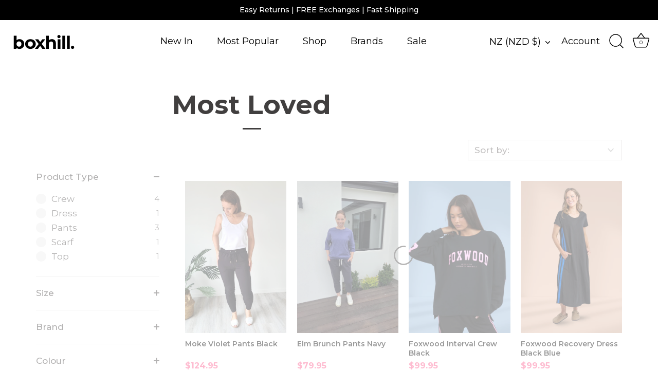

--- FILE ---
content_type: text/html; charset=utf-8
request_url: https://www.boxhill.co.nz/collections/most-loved
body_size: 47034
content:
<!doctype html>
<html class="no-js" lang="en">
  <head>
<meta charset="utf-8" />
<meta name="viewport" content="width=device-width,initial-scale=1.0" />
<meta http-equiv="X-UA-Compatible" content="IE=edge">
<meta name="google-site-verification" content="Bd1u9pvj722sGVEa_JLqKMrjoFStj1_J0egkUheN6oU" />
<meta name="google-site-verification" content="MDXJlElOjT8wAxoTj-VDJrtsJEfGAwuP_-1X4-GoHsE" />
<meta name="google-site-verification" content="ZOXyWVwooc4Id0794g0vTxdE70_2C78_6wJpc1dD4gw" />
<meta name="google-site-verification" content="D6SKEmxIrolV9zMxwrRjjwLn8ouw8loePc7VVTdchRM" />
<meta name="p:domain_verify" content="37a97a9fdb6c6b03f70ee570f0a84a99"/>
<link rel="preconnect" href="https://cdn.shopify.com" crossorigin>
<link rel="preconnect" href="https://fonts.shopify.com" crossorigin>
<!-- <link rel="preconnect" href="https://monorail-edge.shopifysvc.com"> --><link rel="preload" as="font" href="//www.boxhill.co.nz/cdn/fonts/montserrat/montserrat_n4.81949fa0ac9fd2021e16436151e8eaa539321637.woff2" type="font/woff2" crossorigin><link rel="preload" as="font" href="//www.boxhill.co.nz/cdn/fonts/montserrat/montserrat_n4.81949fa0ac9fd2021e16436151e8eaa539321637.woff2" type="font/woff2" crossorigin><link rel="preload" as="font" href="//www.boxhill.co.nz/cdn/fonts/montserrat/montserrat_n7.3c434e22befd5c18a6b4afadb1e3d77c128c7939.woff2" type="font/woff2" crossorigin><link rel="preload" as="font" href="//www.boxhill.co.nz/cdn/fonts/montserrat/montserrat_n7.3c434e22befd5c18a6b4afadb1e3d77c128c7939.woff2" type="font/woff2" crossorigin><link rel="preload" href="//www.boxhill.co.nz/cdn/shop/t/99/assets/vendor.min.js?v=29461139837223071051724306894" as="script" async="async">
<link rel="preload" href="//www.boxhill.co.nz/cdn/shop/t/99/assets/theme.js?v=114683072155875148651767621023" as="script" async="async">
    
    
    <link rel="canonical" href="https://www.boxhill.co.nz/collections/most-loved" />

<link rel="icon" href="//www.boxhill.co.nz/cdn/shop/files/BOXHILL_ICON_Colour.png?crop=center&height=48&v=1721941568&width=48" type="image/png"><meta name="description" content="Shop the Most Loved collection online. Curated favorites loved by our customers. Enjoy premium quality, standout styles, and fast delivery across NZ!">
<style>
      @font-face {
  font-family: Montserrat;
  font-weight: 400;
  font-style: normal;
  font-display: swap;
  src: url("//www.boxhill.co.nz/cdn/fonts/montserrat/montserrat_n4.81949fa0ac9fd2021e16436151e8eaa539321637.woff2") format("woff2"),
       url("//www.boxhill.co.nz/cdn/fonts/montserrat/montserrat_n4.a6c632ca7b62da89c3594789ba828388aac693fe.woff") format("woff");
}

      @font-face {
  font-family: Montserrat;
  font-weight: 200;
  font-style: normal;
  font-display: swap;
  src: url("//www.boxhill.co.nz/cdn/fonts/montserrat/montserrat_n2.6158a4b6474a580592572fe30f04d0efe5adcbe8.woff2") format("woff2"),
       url("//www.boxhill.co.nz/cdn/fonts/montserrat/montserrat_n2.e4b01871223c147c2b91e7b86462152be4d7b524.woff") format("woff");
}

      @font-face {
  font-family: Montserrat;
  font-weight: 500;
  font-style: normal;
  font-display: swap;
  src: url("//www.boxhill.co.nz/cdn/fonts/montserrat/montserrat_n5.07ef3781d9c78c8b93c98419da7ad4fbeebb6635.woff2") format("woff2"),
       url("//www.boxhill.co.nz/cdn/fonts/montserrat/montserrat_n5.adf9b4bd8b0e4f55a0b203cdd84512667e0d5e4d.woff") format("woff");
}

      @font-face {
  font-family: Montserrat;
  font-weight: 600;
  font-style: normal;
  font-display: swap;
  src: url("//www.boxhill.co.nz/cdn/fonts/montserrat/montserrat_n6.1326b3e84230700ef15b3a29fb520639977513e0.woff2") format("woff2"),
       url("//www.boxhill.co.nz/cdn/fonts/montserrat/montserrat_n6.652f051080eb14192330daceed8cd53dfdc5ead9.woff") format("woff");
}

      @font-face {
  font-family: Montserrat;
  font-weight: 700;
  font-style: normal;
  font-display: swap;
  src: url("//www.boxhill.co.nz/cdn/fonts/montserrat/montserrat_n7.3c434e22befd5c18a6b4afadb1e3d77c128c7939.woff2") format("woff2"),
       url("//www.boxhill.co.nz/cdn/fonts/montserrat/montserrat_n7.5d9fa6e2cae713c8fb539a9876489d86207fe957.woff") format("woff");
}

      @font-face {
  font-family: Montserrat;
  font-weight: 400;
  font-style: italic;
  font-display: swap;
  src: url("//www.boxhill.co.nz/cdn/fonts/montserrat/montserrat_i4.5a4ea298b4789e064f62a29aafc18d41f09ae59b.woff2") format("woff2"),
       url("//www.boxhill.co.nz/cdn/fonts/montserrat/montserrat_i4.072b5869c5e0ed5b9d2021e4c2af132e16681ad2.woff") format("woff");
}

      @font-face {
  font-family: Montserrat;
  font-weight: 700;
  font-style: italic;
  font-display: swap;
  src: url("//www.boxhill.co.nz/cdn/fonts/montserrat/montserrat_i7.a0d4a463df4f146567d871890ffb3c80408e7732.woff2") format("woff2"),
       url("//www.boxhill.co.nz/cdn/fonts/montserrat/montserrat_i7.f6ec9f2a0681acc6f8152c40921d2a4d2e1a2c78.woff") format("woff");
}

      @font-face {
  font-family: Montserrat;
  font-weight: 700;
  font-style: normal;
  font-display: swap;
  src: url("//www.boxhill.co.nz/cdn/fonts/montserrat/montserrat_n7.3c434e22befd5c18a6b4afadb1e3d77c128c7939.woff2") format("woff2"),
       url("//www.boxhill.co.nz/cdn/fonts/montserrat/montserrat_n7.5d9fa6e2cae713c8fb539a9876489d86207fe957.woff") format("woff");
}

      @font-face {
  font-family: Montserrat;
  font-weight: 400;
  font-style: normal;
  font-display: swap;
  src: url("//www.boxhill.co.nz/cdn/fonts/montserrat/montserrat_n4.81949fa0ac9fd2021e16436151e8eaa539321637.woff2") format("woff2"),
       url("//www.boxhill.co.nz/cdn/fonts/montserrat/montserrat_n4.a6c632ca7b62da89c3594789ba828388aac693fe.woff") format("woff");
}

      @font-face {
  font-family: Montserrat;
  font-weight: 700;
  font-style: normal;
  font-display: swap;
  src: url("//www.boxhill.co.nz/cdn/fonts/montserrat/montserrat_n7.3c434e22befd5c18a6b4afadb1e3d77c128c7939.woff2") format("woff2"),
       url("//www.boxhill.co.nz/cdn/fonts/montserrat/montserrat_n7.5d9fa6e2cae713c8fb539a9876489d86207fe957.woff") format("woff");
}

    </style>

    <meta name="theme-color" content="#f05684">



    
    <title>
      Shop Most Loved Collection Online in NZ
      
      
       &ndash; Boxhill
    </title>

     <script src="https://cdncozyantitheft.addons.business/js/script_tags/boxhillltd/Rrs5te3QjiitGiqmPWgsjWD6FB9EPJ20.js?shop=boxhillltd.myshopify.com" type="text/javascript"></script>   

    <link rel="preload" href="https://a.klaviyo.com/media/js/onsite/onsite.js">
    
    <meta property="og:site_name" content="Boxhill">
<meta property="og:url" content="https://www.boxhill.co.nz/collections/most-loved">
<meta property="og:title" content="Shop Most Loved Collection Online in NZ">
<meta property="og:type" content="product.group">
<meta property="og:description" content="Shop the Most Loved collection online. Curated favorites loved by our customers. Enjoy premium quality, standout styles, and fast delivery across NZ!"><meta property="og:image" content="http://www.boxhill.co.nz/cdn/shop/files/Shopify_Share_Image_-_1200_x_628_80_1200x1200.jpg?v=1724197497">
  <meta property="og:image:secure_url" content="https://www.boxhill.co.nz/cdn/shop/files/Shopify_Share_Image_-_1200_x_628_80_1200x1200.jpg?v=1724197497">
  <meta property="og:image:width" content="1200">
  <meta property="og:image:height" content="628"><meta name="twitter:card" content="summary_large_image">
<meta name="twitter:title" content="Shop Most Loved Collection Online in NZ">
<meta name="twitter:description" content="Shop the Most Loved collection online. Curated favorites loved by our customers. Enjoy premium quality, standout styles, and fast delivery across NZ!">

 
    <style data-shopify>
      :root {
        --viewport-height: 100vh;
        --viewport-height-first-section: 100vh;
        --nav-height: 0;
      }
    </style>
    
    <link href="//www.boxhill.co.nz/cdn/shop/t/99/assets/styles.css?v=104454465202547941351766761997" rel="stylesheet" type="text/css" media="all" />
    <link href="//www.boxhill.co.nz/cdn/shop/t/99/assets/custom-css.css?v=104699894269484121521741588330" rel="stylesheet" type="text/css" media="all" />
    <link href="//www.boxhill.co.nz/cdn/shop/t/99/assets/optimise-style.css?v=25775387477275593321726311079" rel="stylesheet" type="text/css" media="all" />
     <link href="//www.boxhill.co.nz/cdn/shop/t/99/assets/custm-new-design.css?v=81703361062565156961745578416" rel="stylesheet" type="text/css" media="all" />
    
    <script>window.performance && window.performance.mark && window.performance.mark('shopify.content_for_header.start');</script><meta id="shopify-digital-wallet" name="shopify-digital-wallet" content="/3626145/digital_wallets/dialog">
<meta name="shopify-checkout-api-token" content="0c5fca5cf01ef1db02d566057f5f2dae">
<meta id="in-context-paypal-metadata" data-shop-id="3626145" data-venmo-supported="false" data-environment="production" data-locale="en_US" data-paypal-v4="true" data-currency="NZD">
<link rel="alternate" type="application/atom+xml" title="Feed" href="/collections/most-loved.atom" />
<link rel="alternate" type="application/json+oembed" href="https://www.boxhill.co.nz/collections/most-loved.oembed">
<script async="async" src="/checkouts/internal/preloads.js?locale=en-NZ"></script>
<link rel="preconnect" href="https://shop.app" crossorigin="anonymous">
<script async="async" src="https://shop.app/checkouts/internal/preloads.js?locale=en-NZ&shop_id=3626145" crossorigin="anonymous"></script>
<script id="apple-pay-shop-capabilities" type="application/json">{"shopId":3626145,"countryCode":"NZ","currencyCode":"NZD","merchantCapabilities":["supports3DS"],"merchantId":"gid:\/\/shopify\/Shop\/3626145","merchantName":"Boxhill","requiredBillingContactFields":["postalAddress","email","phone"],"requiredShippingContactFields":["postalAddress","email","phone"],"shippingType":"shipping","supportedNetworks":["visa","masterCard","amex","jcb"],"total":{"type":"pending","label":"Boxhill","amount":"1.00"},"shopifyPaymentsEnabled":true,"supportsSubscriptions":true}</script>
<script id="shopify-features" type="application/json">{"accessToken":"0c5fca5cf01ef1db02d566057f5f2dae","betas":["rich-media-storefront-analytics"],"domain":"www.boxhill.co.nz","predictiveSearch":true,"shopId":3626145,"locale":"en"}</script>
<script>var Shopify = Shopify || {};
Shopify.shop = "boxhillltd.myshopify.com";
Shopify.locale = "en";
Shopify.currency = {"active":"NZD","rate":"1.0"};
Shopify.country = "NZ";
Shopify.theme = {"name":"Speed Optimisation [PUB 20240824 1816] ","id":171275354406,"schema_name":"Showcase","schema_version":"7.1.3","theme_store_id":677,"role":"main"};
Shopify.theme.handle = "null";
Shopify.theme.style = {"id":null,"handle":null};
Shopify.cdnHost = "www.boxhill.co.nz/cdn";
Shopify.routes = Shopify.routes || {};
Shopify.routes.root = "/";</script>
<script type="module">!function(o){(o.Shopify=o.Shopify||{}).modules=!0}(window);</script>
<script>!function(o){function n(){var o=[];function n(){o.push(Array.prototype.slice.apply(arguments))}return n.q=o,n}var t=o.Shopify=o.Shopify||{};t.loadFeatures=n(),t.autoloadFeatures=n()}(window);</script>
<script>
  window.ShopifyPay = window.ShopifyPay || {};
  window.ShopifyPay.apiHost = "shop.app\/pay";
  window.ShopifyPay.redirectState = null;
</script>
<script id="shop-js-analytics" type="application/json">{"pageType":"collection"}</script>
<script defer="defer" async type="module" src="//www.boxhill.co.nz/cdn/shopifycloud/shop-js/modules/v2/client.init-shop-cart-sync_C5BV16lS.en.esm.js"></script>
<script defer="defer" async type="module" src="//www.boxhill.co.nz/cdn/shopifycloud/shop-js/modules/v2/chunk.common_CygWptCX.esm.js"></script>
<script type="module">
  await import("//www.boxhill.co.nz/cdn/shopifycloud/shop-js/modules/v2/client.init-shop-cart-sync_C5BV16lS.en.esm.js");
await import("//www.boxhill.co.nz/cdn/shopifycloud/shop-js/modules/v2/chunk.common_CygWptCX.esm.js");

  window.Shopify.SignInWithShop?.initShopCartSync?.({"fedCMEnabled":true,"windoidEnabled":true});

</script>
<script>
  window.Shopify = window.Shopify || {};
  if (!window.Shopify.featureAssets) window.Shopify.featureAssets = {};
  window.Shopify.featureAssets['shop-js'] = {"shop-cart-sync":["modules/v2/client.shop-cart-sync_ZFArdW7E.en.esm.js","modules/v2/chunk.common_CygWptCX.esm.js"],"init-fed-cm":["modules/v2/client.init-fed-cm_CmiC4vf6.en.esm.js","modules/v2/chunk.common_CygWptCX.esm.js"],"shop-button":["modules/v2/client.shop-button_tlx5R9nI.en.esm.js","modules/v2/chunk.common_CygWptCX.esm.js"],"shop-cash-offers":["modules/v2/client.shop-cash-offers_DOA2yAJr.en.esm.js","modules/v2/chunk.common_CygWptCX.esm.js","modules/v2/chunk.modal_D71HUcav.esm.js"],"init-windoid":["modules/v2/client.init-windoid_sURxWdc1.en.esm.js","modules/v2/chunk.common_CygWptCX.esm.js"],"shop-toast-manager":["modules/v2/client.shop-toast-manager_ClPi3nE9.en.esm.js","modules/v2/chunk.common_CygWptCX.esm.js"],"init-shop-email-lookup-coordinator":["modules/v2/client.init-shop-email-lookup-coordinator_B8hsDcYM.en.esm.js","modules/v2/chunk.common_CygWptCX.esm.js"],"init-shop-cart-sync":["modules/v2/client.init-shop-cart-sync_C5BV16lS.en.esm.js","modules/v2/chunk.common_CygWptCX.esm.js"],"avatar":["modules/v2/client.avatar_BTnouDA3.en.esm.js"],"pay-button":["modules/v2/client.pay-button_FdsNuTd3.en.esm.js","modules/v2/chunk.common_CygWptCX.esm.js"],"init-customer-accounts":["modules/v2/client.init-customer-accounts_DxDtT_ad.en.esm.js","modules/v2/client.shop-login-button_C5VAVYt1.en.esm.js","modules/v2/chunk.common_CygWptCX.esm.js","modules/v2/chunk.modal_D71HUcav.esm.js"],"init-shop-for-new-customer-accounts":["modules/v2/client.init-shop-for-new-customer-accounts_ChsxoAhi.en.esm.js","modules/v2/client.shop-login-button_C5VAVYt1.en.esm.js","modules/v2/chunk.common_CygWptCX.esm.js","modules/v2/chunk.modal_D71HUcav.esm.js"],"shop-login-button":["modules/v2/client.shop-login-button_C5VAVYt1.en.esm.js","modules/v2/chunk.common_CygWptCX.esm.js","modules/v2/chunk.modal_D71HUcav.esm.js"],"init-customer-accounts-sign-up":["modules/v2/client.init-customer-accounts-sign-up_CPSyQ0Tj.en.esm.js","modules/v2/client.shop-login-button_C5VAVYt1.en.esm.js","modules/v2/chunk.common_CygWptCX.esm.js","modules/v2/chunk.modal_D71HUcav.esm.js"],"shop-follow-button":["modules/v2/client.shop-follow-button_Cva4Ekp9.en.esm.js","modules/v2/chunk.common_CygWptCX.esm.js","modules/v2/chunk.modal_D71HUcav.esm.js"],"checkout-modal":["modules/v2/client.checkout-modal_BPM8l0SH.en.esm.js","modules/v2/chunk.common_CygWptCX.esm.js","modules/v2/chunk.modal_D71HUcav.esm.js"],"lead-capture":["modules/v2/client.lead-capture_Bi8yE_yS.en.esm.js","modules/v2/chunk.common_CygWptCX.esm.js","modules/v2/chunk.modal_D71HUcav.esm.js"],"shop-login":["modules/v2/client.shop-login_D6lNrXab.en.esm.js","modules/v2/chunk.common_CygWptCX.esm.js","modules/v2/chunk.modal_D71HUcav.esm.js"],"payment-terms":["modules/v2/client.payment-terms_CZxnsJam.en.esm.js","modules/v2/chunk.common_CygWptCX.esm.js","modules/v2/chunk.modal_D71HUcav.esm.js"]};
</script>
<script>(function() {
  var isLoaded = false;
  function asyncLoad() {
    if (isLoaded) return;
    isLoaded = true;
    var urls = ["\/\/cdn.shopify.com\/proxy\/02e30f216d9c4a02bde9ce4378c4eb8da36674e929fba8631cd8de774183b7f8\/storage.googleapis.com\/adnabu-shopify\/online-store\/583cd4b9b2e6412ba03d72471710235062.min.js?shop=boxhillltd.myshopify.com\u0026sp-cache-control=cHVibGljLCBtYXgtYWdlPTkwMA","https:\/\/cdn.shopify.com\/s\/files\/1\/0597\/3783\/3627\/files\/tptinstall.min.js?v=1718591634\u0026t=tapita-seo-script-tags\u0026shop=boxhillltd.myshopify.com","https:\/\/cdn.convertcart.com\/65057761.js?shop=boxhillltd.myshopify.com","https:\/\/customer-first-focus.b-cdn.net\/cffPCLoader_min.js?shop=boxhillltd.myshopify.com","https:\/\/widget.wickedreports.com\/v2\/3513\/wr-67aad6d676ff53df1f1761d7cdccc9d7.js?shop=boxhillltd.myshopify.com"];
    for (var i = 0; i < urls.length; i++) {
      var s = document.createElement('script');
      s.type = 'text/javascript';
      s.async = true;
      s.src = urls[i];
      var x = document.getElementsByTagName('script')[0];
      x.parentNode.insertBefore(s, x);
    }
  };
  if(window.attachEvent) {
    window.attachEvent('onload', asyncLoad);
  } else {
    window.addEventListener('load', asyncLoad, false);
  }
})();</script>
<script id="__st">var __st={"a":3626145,"offset":46800,"reqid":"1a89b338-4c44-468a-b1d9-8f8a062fa5e0-1768645220","pageurl":"www.boxhill.co.nz\/collections\/most-loved","u":"95a31c910dd2","p":"collection","rtyp":"collection","rid":137098100838};</script>
<script>window.ShopifyPaypalV4VisibilityTracking = true;</script>
<script id="captcha-bootstrap">!function(){'use strict';const t='contact',e='account',n='new_comment',o=[[t,t],['blogs',n],['comments',n],[t,'customer']],c=[[e,'customer_login'],[e,'guest_login'],[e,'recover_customer_password'],[e,'create_customer']],r=t=>t.map((([t,e])=>`form[action*='/${t}']:not([data-nocaptcha='true']) input[name='form_type'][value='${e}']`)).join(','),a=t=>()=>t?[...document.querySelectorAll(t)].map((t=>t.form)):[];function s(){const t=[...o],e=r(t);return a(e)}const i='password',u='form_key',d=['recaptcha-v3-token','g-recaptcha-response','h-captcha-response',i],f=()=>{try{return window.sessionStorage}catch{return}},m='__shopify_v',_=t=>t.elements[u];function p(t,e,n=!1){try{const o=window.sessionStorage,c=JSON.parse(o.getItem(e)),{data:r}=function(t){const{data:e,action:n}=t;return t[m]||n?{data:e,action:n}:{data:t,action:n}}(c);for(const[e,n]of Object.entries(r))t.elements[e]&&(t.elements[e].value=n);n&&o.removeItem(e)}catch(o){console.error('form repopulation failed',{error:o})}}const l='form_type',E='cptcha';function T(t){t.dataset[E]=!0}const w=window,h=w.document,L='Shopify',v='ce_forms',y='captcha';let A=!1;((t,e)=>{const n=(g='f06e6c50-85a8-45c8-87d0-21a2b65856fe',I='https://cdn.shopify.com/shopifycloud/storefront-forms-hcaptcha/ce_storefront_forms_captcha_hcaptcha.v1.5.2.iife.js',D={infoText:'Protected by hCaptcha',privacyText:'Privacy',termsText:'Terms'},(t,e,n)=>{const o=w[L][v],c=o.bindForm;if(c)return c(t,g,e,D).then(n);var r;o.q.push([[t,g,e,D],n]),r=I,A||(h.body.append(Object.assign(h.createElement('script'),{id:'captcha-provider',async:!0,src:r})),A=!0)});var g,I,D;w[L]=w[L]||{},w[L][v]=w[L][v]||{},w[L][v].q=[],w[L][y]=w[L][y]||{},w[L][y].protect=function(t,e){n(t,void 0,e),T(t)},Object.freeze(w[L][y]),function(t,e,n,w,h,L){const[v,y,A,g]=function(t,e,n){const i=e?o:[],u=t?c:[],d=[...i,...u],f=r(d),m=r(i),_=r(d.filter((([t,e])=>n.includes(e))));return[a(f),a(m),a(_),s()]}(w,h,L),I=t=>{const e=t.target;return e instanceof HTMLFormElement?e:e&&e.form},D=t=>v().includes(t);t.addEventListener('submit',(t=>{const e=I(t);if(!e)return;const n=D(e)&&!e.dataset.hcaptchaBound&&!e.dataset.recaptchaBound,o=_(e),c=g().includes(e)&&(!o||!o.value);(n||c)&&t.preventDefault(),c&&!n&&(function(t){try{if(!f())return;!function(t){const e=f();if(!e)return;const n=_(t);if(!n)return;const o=n.value;o&&e.removeItem(o)}(t);const e=Array.from(Array(32),(()=>Math.random().toString(36)[2])).join('');!function(t,e){_(t)||t.append(Object.assign(document.createElement('input'),{type:'hidden',name:u})),t.elements[u].value=e}(t,e),function(t,e){const n=f();if(!n)return;const o=[...t.querySelectorAll(`input[type='${i}']`)].map((({name:t})=>t)),c=[...d,...o],r={};for(const[a,s]of new FormData(t).entries())c.includes(a)||(r[a]=s);n.setItem(e,JSON.stringify({[m]:1,action:t.action,data:r}))}(t,e)}catch(e){console.error('failed to persist form',e)}}(e),e.submit())}));const S=(t,e)=>{t&&!t.dataset[E]&&(n(t,e.some((e=>e===t))),T(t))};for(const o of['focusin','change'])t.addEventListener(o,(t=>{const e=I(t);D(e)&&S(e,y())}));const B=e.get('form_key'),M=e.get(l),P=B&&M;t.addEventListener('DOMContentLoaded',(()=>{const t=y();if(P)for(const e of t)e.elements[l].value===M&&p(e,B);[...new Set([...A(),...v().filter((t=>'true'===t.dataset.shopifyCaptcha))])].forEach((e=>S(e,t)))}))}(h,new URLSearchParams(w.location.search),n,t,e,['guest_login'])})(!0,!0)}();</script>
<script integrity="sha256-4kQ18oKyAcykRKYeNunJcIwy7WH5gtpwJnB7kiuLZ1E=" data-source-attribution="shopify.loadfeatures" defer="defer" src="//www.boxhill.co.nz/cdn/shopifycloud/storefront/assets/storefront/load_feature-a0a9edcb.js" crossorigin="anonymous"></script>
<script crossorigin="anonymous" defer="defer" src="//www.boxhill.co.nz/cdn/shopifycloud/storefront/assets/shopify_pay/storefront-65b4c6d7.js?v=20250812"></script>
<script data-source-attribution="shopify.dynamic_checkout.dynamic.init">var Shopify=Shopify||{};Shopify.PaymentButton=Shopify.PaymentButton||{isStorefrontPortableWallets:!0,init:function(){window.Shopify.PaymentButton.init=function(){};var t=document.createElement("script");t.src="https://www.boxhill.co.nz/cdn/shopifycloud/portable-wallets/latest/portable-wallets.en.js",t.type="module",document.head.appendChild(t)}};
</script>
<script data-source-attribution="shopify.dynamic_checkout.buyer_consent">
  function portableWalletsHideBuyerConsent(e){var t=document.getElementById("shopify-buyer-consent"),n=document.getElementById("shopify-subscription-policy-button");t&&n&&(t.classList.add("hidden"),t.setAttribute("aria-hidden","true"),n.removeEventListener("click",e))}function portableWalletsShowBuyerConsent(e){var t=document.getElementById("shopify-buyer-consent"),n=document.getElementById("shopify-subscription-policy-button");t&&n&&(t.classList.remove("hidden"),t.removeAttribute("aria-hidden"),n.addEventListener("click",e))}window.Shopify?.PaymentButton&&(window.Shopify.PaymentButton.hideBuyerConsent=portableWalletsHideBuyerConsent,window.Shopify.PaymentButton.showBuyerConsent=portableWalletsShowBuyerConsent);
</script>
<script data-source-attribution="shopify.dynamic_checkout.cart.bootstrap">document.addEventListener("DOMContentLoaded",(function(){function t(){return document.querySelector("shopify-accelerated-checkout-cart, shopify-accelerated-checkout")}if(t())Shopify.PaymentButton.init();else{new MutationObserver((function(e,n){t()&&(Shopify.PaymentButton.init(),n.disconnect())})).observe(document.body,{childList:!0,subtree:!0})}}));
</script>
<link id="shopify-accelerated-checkout-styles" rel="stylesheet" media="screen" href="https://www.boxhill.co.nz/cdn/shopifycloud/portable-wallets/latest/accelerated-checkout-backwards-compat.css" crossorigin="anonymous">
<style id="shopify-accelerated-checkout-cart">
        #shopify-buyer-consent {
  margin-top: 1em;
  display: inline-block;
  width: 100%;
}

#shopify-buyer-consent.hidden {
  display: none;
}

#shopify-subscription-policy-button {
  background: none;
  border: none;
  padding: 0;
  text-decoration: underline;
  font-size: inherit;
  cursor: pointer;
}

#shopify-subscription-policy-button::before {
  box-shadow: none;
}

      </style>

<script>window.performance && window.performance.mark && window.performance.mark('shopify.content_for_header.end');</script>

<!-- Google Enhanced Conversions - Begin script -->

<!-- Google tag (gtag.js) -->
<script async src="https://www.googletagmanager.com/gtag/js?id=AW-806668903"></script>
<script>
  window.dataLayer = window.dataLayer || [];
  function gtag(){dataLayer.push(arguments);}
  gtag('js', new Date());
  gtag('config', 'AW-806668903', {'allow_enhanced_conversions': true});
</script>

<!-- Google Enhanced Conversions - End script -->

<!-- Microsoft Bing UET Tag - Begin -->
<script>
(function(w,d,t,r,u){
  var f,n,i;
  w[u]=w[u]||[],f=function(){
    var o={ti:"137030477", enableAutoSpaTracking: true};
    o.q=w[u],w[u]=new UET(o),w[u].push("pageLoad")
  },
  n=d.createElement(t),n.src=r,n.async=1,n.onload=n.onreadystatechange=function(){
    var s=this.readyState;
    s&&s!=="loaded"&&s!=="complete"||(f(),n.onload=n.onreadystatechange=null)
  },
  i=d.getElementsByTagName(t)[0],i.parentNode.insertBefore(n,i)
})(window,document,"script","//bat.bing.com/bat.js","uetq");
</script>
<!-- Microsoft Bing UET Tag - End -->

    <script>
      document.documentElement.className = document.documentElement.className.replace('no-js', 'js');
      window.theme = window.theme || {};
      
        theme.money_format_with_code_preference = "\u003cspan class=money\u003e${{amount}}\u003c\/span\u003e";
      
      theme.money_format = "\u003cspan class=money\u003e${{amount}}\u003c\/span\u003e";
      theme.money_container = '.theme-money';
      theme.strings = {
        previous: "Previous",
        next: "Next",
        close: "Close",
        addressError: "Error looking up that address",
        addressNoResults: "No results for that address",
        addressQueryLimit: "You have exceeded the Google API usage limit. Consider upgrading to a \u003ca href=\"https:\/\/developers.google.com\/maps\/premium\/usage-limits\"\u003ePremium Plan\u003c\/a\u003e.",
        authError: "There was a problem authenticating your Google Maps API Key.",
        back: "Back",
        cartConfirmation: "You must agree to the terms and conditions before continuing.",
        loadMore: "Load more",
        infiniteScrollNoMore: "No more results",
        priceNonExistent: "Unavailable",
        buttonDefault: "Add to Cart",
        buttonPreorder: "Pre-order",
        buttonNoStock: "Out of stock",
        buttonNoVariant: "Unavailable",
        variantNoStock: "Sold out",
        unitPriceSeparator: " \/ ",
        colorBoxPrevious: "Previous",
        colorBoxNext: "Next",
        colorBoxClose: "Close",
        navigateHome: "Home",
        productAddingToCart: "Adding",
        productAddedToCart: "Added to cart",
        popupWasAdded: "was added to your cart",
        popupCheckout: "Checkout",
        popupContinueShopping: "Continue shopping",
        onlyXLeft: "[[ quantity ]] in stock",
        priceSoldOut: "Sold Out",
        inventoryLowStock: "Low stock",
        inventoryInStock: "In stock",
        loading: "Loading...",
        viewCart: "View cart",
        page: "Page {{ page }}",
        imageSlider: "Image slider",
        clearAll: "Clear all"
      };
      theme.routes = {
        root_url: '/',
        cart_url: '/cart',
        cart_add_url: '/cart/add',
        cart_change_url: '/cart/change',
        cart_update_url: '/cart/update.js',
        checkout: '/checkout'
      };
      theme.settings = {
        animationEnabledDesktop: false,
        animationEnabledMobile: false
      };

      theme.checkViewportFillers = function(){
        var toggleState = false;
        var elPageContent = document.getElementById('page-content');
        if(elPageContent) {
          var elOverlapSection = elPageContent.querySelector('.header-overlap-section');
          if (elOverlapSection) {
            var padding = parseInt(getComputedStyle(elPageContent).getPropertyValue('padding-top'));
            toggleState = ((Math.round(elOverlapSection.offsetTop) - padding) === 0);
          }
        }
        if(toggleState) {
          document.getElementsByTagName('body')[0].classList.add('header-section-overlap');
        } else {
          document.getElementsByTagName('body')[0].classList.remove('header-section-overlap');
        }
      };

      theme.assessAltLogo = function(){
        var elsOverlappers = document.querySelectorAll('.needs-alt-logo');
        var useAltLogo = false;
        if(elsOverlappers.length) {
          var elSiteControl = document.querySelector('#site-control');
          var elSiteControlInner = document.querySelector('#site-control .site-control__inner');
          var headerMid = elSiteControlInner.offsetTop + elSiteControl.offsetTop + elSiteControlInner.offsetHeight / 2;
          Array.prototype.forEach.call(elsOverlappers, function(el, i){
            var thisTop = el.getBoundingClientRect().top;
            var thisBottom = thisTop + el.offsetHeight;
            if(headerMid > thisTop && headerMid < thisBottom) {
              useAltLogo = true;
              return false;
            }
          });
        }
        if(useAltLogo) {
          console.log(useAltLogo);
          document.getElementsByTagName('body')[0].classList.add('use-alt-logo');
        } else {
          document.getElementsByTagName('body')[0].classList.remove('use-alt-logo');
        }
      };
    </script>

    <!-- MS Clarity - Begin script -->

<script type="text/javascript">
    (function(c,l,a,r,i,t,y){
        c[a]=c[a]||function(){(c[a].q=c[a].q||[]).push(arguments)};
        t=l.createElement(r);t.async=1;t.src="https://www.clarity.ms/tag/"+i;
        y=l.getElementsByTagName(r)[0];y.parentNode.insertBefore(t,y);
    })(window, document, "clarity", "script", "q0qwj12ud9");
</script>

    <!-- MS Clarity - End script -->



<!-- END SCRIPT Hide chat bubble and loyalty launcher on returns pages -->

 <!-- BEGIN app block: shopify://apps/klaviyo-email-marketing-sms/blocks/klaviyo-onsite-embed/2632fe16-c075-4321-a88b-50b567f42507 -->












  <script async src="https://static.klaviyo.com/onsite/js/HNxWSH/klaviyo.js?company_id=HNxWSH"></script>
  <script>!function(){if(!window.klaviyo){window._klOnsite=window._klOnsite||[];try{window.klaviyo=new Proxy({},{get:function(n,i){return"push"===i?function(){var n;(n=window._klOnsite).push.apply(n,arguments)}:function(){for(var n=arguments.length,o=new Array(n),w=0;w<n;w++)o[w]=arguments[w];var t="function"==typeof o[o.length-1]?o.pop():void 0,e=new Promise((function(n){window._klOnsite.push([i].concat(o,[function(i){t&&t(i),n(i)}]))}));return e}}})}catch(n){window.klaviyo=window.klaviyo||[],window.klaviyo.push=function(){var n;(n=window._klOnsite).push.apply(n,arguments)}}}}();</script>

  




  <script>
    window.klaviyoReviewsProductDesignMode = false
  </script>



  <!-- BEGIN app snippet: customer-hub-data --><script>
  if (!window.customerHub) {
    window.customerHub = {};
  }
  window.customerHub.storefrontRoutes = {
    login: "/account/login?return_url=%2F%23k-hub",
    register: "/account/register?return_url=%2F%23k-hub",
    logout: "/account/logout",
    profile: "/account",
    addresses: "/account/addresses",
  };
  
  window.customerHub.userId = null;
  
  window.customerHub.storeDomain = "boxhillltd.myshopify.com";

  

  
    window.customerHub.storeLocale = {
        currentLanguage: 'en',
        currentCountry: 'NZ',
        availableLanguages: [
          
            {
              iso_code: 'en',
              endonym_name: 'English'
            }
          
        ],
        availableCountries: [
          
            {
              iso_code: 'AU',
              name: 'Australia',
              currency_code: 'AUD'
            },
          
            {
              iso_code: 'NZ',
              name: 'New Zealand',
              currency_code: 'NZD'
            }
          
        ]
    };
  
</script>
<!-- END app snippet -->





<!-- END app block --><!-- BEGIN app block: shopify://apps/cozy-antitheft/blocks/Cozy_Antitheft_Script_1.0.0/a34a1874-f183-4394-8a9a-1e3f3275f1a7 --><script src="https://cozyantitheft.addons.business/js/script_tags/boxhillltd/default/protect.js?shop=boxhillltd.myshopify.com" async type="text/javascript"></script>


<!-- END app block --><!-- BEGIN app block: shopify://apps/tapita-seo-speed/blocks/app-embed/cd37ca7a-40ad-4fdc-afd3-768701482209 -->



<script class="tpt-seo-schema">
    var tapitaSeoVer = 1177;
    var tptAddedSchemas = [];
</script>






    
        <!-- BEGIN app snippet: product-schema -->

  <!-- END app snippet -->
    
        <!-- BEGIN app snippet: product-schema -->

  <!-- END app snippet -->
    
        <!-- BEGIN app snippet: product-schema -->

  <!-- END app snippet -->
    
        <!-- BEGIN app snippet: product-schema -->

  <!-- END app snippet -->
    
        <!-- BEGIN app snippet: product-schema -->

  <!-- END app snippet -->
    



  




<!-- BEGIN app snippet: alter-schemas -->




<script>
    (function disableSchemasByType(schemaTypesToDisable = []) {
        if (!schemaTypesToDisable.length) return;
        const DEBUG = window.location.href?.includes("debug");
        const log = (...a) => DEBUG && console.log(...a);
        const removeAttrsDeep = (root, attrs) => {
            root.querySelectorAll("*").forEach((el) =>
                attrs.forEach((a) => el.removeAttribute(a))
            );
        };
        const extractTypesFromJsonLD = (json) => {
            const types = new Set();
            const walk = (v) => {
                if (!v) return;
                if (Array.isArray(v)) return v.forEach(walk);
                if (typeof v === "object") {
                    if (v["@type"]) {
                        (Array.isArray(v["@type"])
                            ? v["@type"]
                            : [v["@type"]]
                        ).forEach((t) => types.add(t));
                    }
                    if (v["@graph"]) walk(v["@graph"]);
                }
            };
            walk(json);
            return types;
        };
        const matchesSchemaType = (value) =>
            value && schemaTypesToDisable.some((t) => value.includes(t));
        const handleJsonLD = (container = document) => {
            container
                .querySelectorAll(
                    'script[type="application/ld+json"]:not([author="tpt"])'
                )
                .forEach((script) => {
                    try {
                        const json = JSON.parse(script.textContent);
                        const types = extractTypesFromJsonLD(json);
                        if (
                            [...types].some((t) => schemaTypesToDisable.includes(t))
                        ) {
                            script.type = "application/ldjson-disabled";
                            log("Disabled JSON-LD:", script);
                        }
                    } catch {}
                });
        };
        const handleMicrodata = (container = document) => {
            container
                .querySelectorAll(
                    schemaTypesToDisable
                        .map((t) => `[itemtype*="schema.org/${t}"]`)
                        .join(",")
                )
                .forEach((el) => {
                    el.removeAttribute("itemscope");
                    el.removeAttribute("itemtype");
                    el.removeAttribute("itemprop");
                    removeAttrsDeep(el, ["itemprop"]);
                });
        };
        const handleRDFa = (container = document) => {
            container
                .querySelectorAll(
                    schemaTypesToDisable
                        .map(
                            (t) =>
                                `[typeof*="${t}"],[vocab*="schema.org"][typeof*="${t}"]`
                        )
                        .join(",")
                )
                .forEach((el) => {
                    el.removeAttribute("vocab");
                    el.removeAttribute("typeof");
                    el.removeAttribute("property");
                    removeAttrsDeep(el, ["property"]);
                });
        };
        const processSchemas = (container) => {
            handleJsonLD(container);
            handleMicrodata(container);
            handleRDFa(container);
        };
        processSchemas();
        const observer = new MutationObserver((mutations) => {
            mutations.forEach((m) => {
                m.addedNodes.forEach((n) => {
                    if (n.nodeType !== 1) return;

                    if (
                        n.tagName === "SCRIPT" &&
                        n.type === "application/ld+json" &&
                        n.getAttribute("author") !== "tpt"
                    ) {
                        handleJsonLD(n.parentElement);
                        return;
                    }

                    const itemType = n.getAttribute?.("itemtype");
                    const typeOf = n.getAttribute?.("typeof");

                    if (matchesSchemaType(itemType) || matchesSchemaType(typeOf)) {
                        handleMicrodata(n.parentElement);
                        handleRDFa(n.parentElement);
                    } else {
                        processSchemas(n);
                    }
                });

                if (m.type === "attributes") {
                    const t = m.target;

                    if (
                        t.tagName === "SCRIPT" &&
                        t.type === "application/ld+json" &&
                        t.getAttribute("author") !== "tpt"
                    ) {
                        handleJsonLD(t.parentElement);
                    }

                    if (
                        m.attributeName === "itemtype" &&
                        matchesSchemaType(t.getAttribute("itemtype"))
                    ) {
                        handleMicrodata(t.parentElement);
                    }

                    if (
                        m.attributeName === "typeof" &&
                        matchesSchemaType(t.getAttribute("typeof"))
                    ) {
                        handleRDFa(t.parentElement);
                    }
                }
            });
        });

        observer.observe(document.body || document.documentElement, {
            childList: true,
            subtree: true,
            attributes: true,
            attributeFilter: ["itemtype", "typeof", "type"],
        });

        log("Schema disabler initialized with types:", schemaTypesToDisable);
    })(window.tptAddedSchemas);
</script><!-- END app snippet -->


<script class="tpt-seo-schema">
    var instantPageUrl = "https://cdn.shopify.com/extensions/019bbbb9-e942-7603-927f-93a888f220ea/tapita-seo-schema-175/assets/instantpage.js";
    var tptMetaDataConfigUrl = 'https://cdn.shopify.com/s/files/1/0362/6145/t/99/assets/tapita-meta-data.json?v=1734830821';
    // ADD META TITLE / DESCRIPTION WHEN tptMetaDataConfigUrl valid
    const createMetaTag = (descriptionValue) => {
        const metaTag = document.createElement('meta');
        metaTag.setAttribute('name', 'description');
        metaTag.setAttribute('content', descriptionValue);
        const headTag = document.querySelector('head');
        headTag.appendChild(metaTag);
    }
    const replaceMetaTagContent = (titleValue, descriptionValue, needReplaceVar) => {
        const disableReplacingTitle = !!window._tpt_no_replacing_plain_title
        const disableReplacingDescription = !!window._tpt_no_replacing_plain_desc
        const config = { attributes: true, childList: true, subtree: true};
        const header = document.getElementsByTagName('head')[0];
        let i = 0;
        const callback = (mutationList, observer) => {
            i++;
            const title = document.getElementsByTagName('title')[0];
            const ogTitle = document.querySelector('meta[property="og:title"]');
            const twitterTitle = document.querySelector('meta[name="twitter:title"]');
            const newTitle = needReplaceVar ? replaceVar(titleValue) : titleValue;
            const newDescription = needReplaceVar ? replaceVar(descriptionValue) : descriptionValue;
            if(titleValue && document && document.title != newTitle && !disableReplacingTitle){
                document.title = newTitle;
            }
            if(ogTitle && (ogTitle?.content != newTitle)){
                ogTitle?.setAttribute('content', newTitle);
            }
            if(twitterTitle && (twitterTitle?.content != newTitle)){
                twitterTitle?.setAttribute('content', newTitle);
            }
            const metaDescriptionTagList = document.querySelectorAll('meta[name="description"]');
            const ogDescriptionTagList = document.querySelector('meta[property="og:description"]');
            const twitterDescriptionTagList = document.querySelector('meta[name="twitter:description"]');
            try {
                if(ogDescriptionTagList && newDescription && (ogDescriptionTagList?.content != newDescription)) {
                    ogDescriptionTagList?.setAttribute('content', newDescription);
                }
                if(twitterDescriptionTagList && newDescription && (twitterDescriptionTagList?.content != newDescription)){
                    twitterDescriptionTagList?.setAttribute('content', newDescription);
                }
            } catch (err) {

            }
            if (descriptionValue) {
                if(metaDescriptionTagList?.length == 0){
                    try {
                    createMetaTag(newDescription);
                    } catch (err) {
                    //
                    }
                }
                metaDescriptionTagList?.forEach(metaDescriptionTag=>{
                    if(metaDescriptionTag.content != newDescription && !disableReplacingDescription){
                    metaDescriptionTag.content = newDescription;
                    }
                })
            }
            if(observer && i > 1000){
                observer.disconnect();
            }
        };
        callback();
        setTimeout(callback, 100);
        const observer = new MutationObserver(callback);
        if(observer){
            observer.observe(header, config);
        }
    }
    if (tptMetaDataConfigUrl) {
        fetch(tptMetaDataConfigUrl)
        .then(response => response.json())
        .then((data) => {
            if(!data) return;
            const instantPage = data?.instantPage || false;
            const excludedPaths = [
                '/cart',
                '/checkout',
                '/account',
                '/search',
                'logout',
                'login',
                'customer'
            ];
            if (!window.FPConfig || !window.FPConfig.ignoreKeywords || !Array.isArray(window.FPConfig.ignoreKeywords)) {
                window.FPConfig = { ignoreKeywords : excludedPaths };
            } else {
                window.FPConfig.ignoreKeywords = window.FPConfig.ignoreKeywords.concat(excludedPaths);
            }
            var toEnableInstantPageByPath = true;
            if (window.location.pathname && window.location.pathname.includes) {
                excludedPaths.forEach(excludedPath => {
                    if (window.location.pathname.includes(excludedPath)) {
                        toEnableInstantPageByPath = false;
                    }
                });
            }
            const spcBar = document ? document.getElementById('shopify-pc__banner') : null;
            if (spcBar)
                toEnableInstantPageByPath = false;
            if (window.document &&
                window.document.location &&
                window.document.location.pathname &&
                window.document.location.pathname.includes) {
                excludedPaths.forEach(excludedPath => {
                    if (window.document.location.pathname.includes(excludedPath)) {
                        toEnableInstantPageByPath = false;
                    }
                });
            }
            if(instantPage && toEnableInstantPageByPath){
                const tptAddInstantPage =  setInterval(function () {
                    try {
                        if(document && document.body && (window.top === window.self)){
                            var instantScript = document.createElement('script');
                            instantScript.src = instantPageUrl;
                            document.body.appendChild(instantScript);
                            clearInterval(tptAddInstantPage);
                        }
                    } catch (err) {
                        //
                    }
                }, 500);
            }
        });
    }
    if (window.tapita_meta_page_title || window.tapita_meta_page_description) {
        replaceMetaTagContent(window.tapita_meta_page_title, window.tapita_meta_page_description, false);
    }
</script>



<!-- END app block --><!-- BEGIN app block: shopify://apps/precom-coming-soon-preorders/blocks/app-embed/7c015b04-7c8f-46b9-8c69-733f0ba3bb1b -->    <!-- GSSTART Coming Soon code start... Do not change -->
<script type="text/javascript"> gsProductByVariant = {};   gsProductCSID = ""; gsDefaultV = ""; </script><script    type="text/javascript" src="https://gravity-software.com/js/shopify/pac_shopbystore3626145.js?v=ac701827509109c183c3916579e1fd0846a5d7f"></script>
<!-- Coming Soon code end. Do not change GSEND -->


    
<!-- END app block --><!-- BEGIN app block: shopify://apps/webrex-ai-seo-optimizer/blocks/webrexSeoEmbed/b26797ad-bb4d-48f5-8ef3-7c561521049c -->










  <!-- BEGIN app snippet: breadcrumb -->
<script type="application/ld+json" class="ws_schema">{"@context": "https://schema.org","@type": "BreadcrumbList","@id": "https://www.boxhill.co.nz/collections/most-loved#breadcrumbs","itemListElement": [{"@type": "ListItem","position": 1,"name": "Boxhill","item": "https://www.boxhill.co.nz"},{"@type": "ListItem","position": 2,"name": "Most Loved","item": "https://www.boxhill.co.nz/collections/most-loved"}]}</script><!-- END app snippet -->











  



<!-- BEGIN app snippet: metaTags -->



    
<!-- END app snippet -->

<!-- END app block --><!-- BEGIN app block: shopify://apps/retargeting-for-google/blocks/script-block/a7e9a0a9-e2ad-4582-8cee-19ef96b598c0 --><script async src="https://storage.googleapis.com/adnabu-shopify/app-embed-block/adwords-remarketing/boxhillltd.myshopify.com.min.js"></script>

<!-- END app block --><!-- BEGIN app block: shopify://apps/also-bought/blocks/app-embed-block/b94b27b4-738d-4d92-9e60-43c22d1da3f2 --><script>
    window.codeblackbelt = window.codeblackbelt || {};
    window.codeblackbelt.shop = window.codeblackbelt.shop || 'boxhillltd.myshopify.com';
    </script><script src="//cdn.codeblackbelt.com/widgets/also-bought/bootstrap.min.js?version=2026011723+1300" async></script>
<!-- END app block --><!-- BEGIN app block: shopify://apps/reamaze-live-chat-helpdesk/blocks/reamaze-config/ef7a830c-d722-47c6-883b-11db06c95733 -->

  <script type="text/javascript" async src="https://cdn.reamaze.com/assets/reamaze-loader.js"></script>

  <script type="text/javascript">
    var _support = _support || { 'ui': {}, 'user': {} };
    _support.account = 'boxhill';
  </script>

  

  
    <!-- reamaze_embeddable_1997_s -->
<!-- Embeddable - Boxhill Chat / Contact Form Shoutbox -->
<script type="text/javascript">
  var _support = _support || { 'ui': {}, 'user': {} };
  _support['account'] = 'boxhill';
  _support['ui']['contactMode'] = 'default';
  _support['ui']['enableKb'] = 'false';
  _support['ui']['styles'] = {
    widgetColor: 'rgb(137, 78, 117)',
  };
  _support['ui']['shoutboxFacesMode'] = 'default';
  _support['ui']['shoutboxHeaderLogo'] = true;
  _support['ui']['widget'] = {
    img: 'https://cdn.shopify.com/s/files/1/0362/6145/files/ReAmazeNewChatIconTransparent9.png?v=1722994455',
    displayOn: 'all',
    fontSize: 'large',
    allowBotProcessing: false,
    slug: 'boxhill-chat-slash-contact-form-shoutbox',
    label: false,
    position: {
      bottom: '30px',
      right: '22px'
    },
    size: '40',
    mobilePosition: 'bottom-right',
    mobileSize: '40'
  };
  _support['apps'] = {
    faq: {"enabled":false},
    recentConversations: {},
    orders: {"enabled":false},
    shopper: {}
  };
  _support['ui']['appOrder'] = ["faq","orders","shopper","recentConversations"];
</script>
<!-- reamaze_embeddable_1997_e -->

  





<!-- END app block --><!-- BEGIN app block: shopify://apps/blotout-edgetag/blocks/app-embed/ae22d985-ba57-41f5-94c5-18d3dd98ea3c -->


  <script>window.edgetagSharedVariables = {...window.edgetagSharedVariables,tagUrl: 'https://bczro.boxhill.co.nz'};</script><script async type="text/javascript" src="https://bczro.boxhill.co.nz/load"></script><script>/* Copyright (c) Blotout, Inc. | Version 24-33 */window.edgetag = window.edgetag || function() {(edgetag.stubs = edgetag.stubs || []).push(arguments);};!function() {const url = new URL(window.location.href);const params = new URLSearchParams(url.search);const userId =params.get('et_u_id') ||params.get('tag_user_id') ||params.get('_glc[tag_user_id]') ||'';edgetag("init", {edgeURL: window.edgetagSharedVariables.tagUrl,disableConsentCheck: true,userId});}();/* Set session_id to sessionStorage */window.addEventListener('edgetag-initialized', (/** @type CustomEvent<{ session: { sessionId: string } }> */ e) => {sessionStorage.setItem('tag_session', e.detail.session.sessionId);});edgetag("tag", "PageView", {}, {}, { destination: window.edgetagSharedVariables.tagUrl });</script><!-- BEGIN app snippet: page-capture --><script>!function() {const newsletterFormSelectors = ["#ContactFooter",".klaviyo-form","#wisepops-root","#contact_form","form[id*=\"newsletter\" i]","form[id*=\"subscribe\" i]","form.ml-block-form","#email_signup","form[id^=omnisend-form]"];const newsletterForm = newsletterFormSelectors.join(",");const sendNewsletterEvent = (beacon) => {let name = 'Subscribe';if (!name) {return;}if (name === 'Subscribe') {name = 'Lead';}if (beacon) {edgetag("tag", name, {}, {}, { method: "beacon", destination: window.edgetagSharedVariables.tagUrl });} else {edgetag("tag", name, {}, {}, { destination: window.edgetagSharedVariables.tagUrl });}};const getUser = (form, selectors) => {const user = {};if (!selectors) {return user;}Object.entries(selectors).forEach(([userKey, selector]) => {if (!selector || selector.length === 0) {return;}const selectorArray = Array.isArray(selector) ? selector : [selector];for (const selector of selectorArray) {if (!selector) {continue;}const inputUserValue = form.querySelector(selector);const userValue = (inputUserValue && inputUserValue.value) || "";if (userValue) {user[userKey] = userValue;break;}}});return user;};const sendUserData = (userData,isBeacon) => {if (!userData || !Object.keys(userData).length) {return;}if (isBeacon) {edgetag('data', userData, {}, { method: 'beacon', destination: window.edgetagSharedVariables.tagUrl });return;}edgetag("data", userData, {}, { destination: window.edgetagSharedVariables.tagUrl });};const actions = [{selectors: ["[type=\"submit\"]", newsletterForm],length: 2,fun: (ele) => {const user = getUser(ele, {email: ["input[type=\"email\"]", "input[name*=\"email\" i]:not([type=\"hidden\" i])"],phone: ["input[type=\"tel\"]", "input[name*=\"phone\" i]:not([type=\"hidden\" i])"],firstName: "input[name*=\"name\" i]:not([type=\"hidden\" i])",dateOfBirth: "input[name*=\"birthday\" i]:not([type=\"hidden\" i])"});sendUserData(user);sendNewsletterEvent(true);},current: 0},{selectors: ["button:not([role='combobox'])", newsletterForm],length: 2,fun: (ele) => {const user = getUser(ele, {email: ["input[type=\"email\"]", "input[name*=\"email\" i]:not([type=\"hidden\" i])"],phone: ["input[type=\"tel\"]", "input[name*=\"phone\" i]:not([type=\"hidden\" i])"],firstName: "input[name*=\"name\" i]:not([type=\"hidden\" i])",dateOfBirth: "input[name*=\"birthday\" i]:not([type=\"hidden\" i])"});sendUserData(user);sendNewsletterEvent(true);},current: 0},{selectors: ["[type=\"submit\"]", "form[action=\"/account/login\"]"],length: 2,fun: (ele) => {const user = getUser(ele, {email: ['input[type=\"email\"]', "#CustomerEmail"]});sendUserData(user);},current: 0},{selectors: ["[type=\"submit\"]", "form[action=\"/account\"]"],length: 2,fun: (ele) => {let user = getUser(ele, {email: [ 'input[type=\"email\"]', 'input[name=\"customer[email]\"]', '#RegisterForm-email' ],phone: "input[type=\"tel\"]",firstName: [ '#RegisterForm-FirstName', 'input[name=\"customer[first_name]\"]','input[name*=\"first\" i]:not([type=\"hidden\" i])' ],lastName: [ '#RegisterForm-LastName', 'input[name=\"customer[last_name]\"]','input[name*=\"last\" i]:not([type=\"hidden\" i])' ]});if (!user.firstName && !user.lastName) {user = {...user,...getUser(ele, { firstName: "input[name*=\"name\" i]:not([type=\"hidden\" i])" })};}sendUserData(user);edgetag("tag", "CompleteRegistration", {}, {}, { destination: window.edgetagSharedVariables.tagUrl });},current: 0},{selectors: ["[type=\"submit\"]", "form[action^=\"/contact\"]"],length: 2,fun: (ele) => {const user = getUser(ele, {email: ["input[type=\"email\"]", "input[name*=\"email\" i]:not([type=\"hidden\" i])"],phone: ["input[type=\"tel\"]", "input[name*=\"phone\" i]:not([type=\"hidden\" i])"],firstName: ["input[name*=\"first\" i]:not([type=\"hidden\" i])", "input[name*=\"name\" i]:not([type=\"hidden\" i])", "input[name*=\"nom\" i]:not([type=\"hidden\" i])"],lastName: "input[id*=\"last\" i]:not([type=\"hidden\" i])"});sendUserData(user);edgetag("tag", "Contact", {}, {}, { destination: window.edgetagSharedVariables.tagUrl });},current: 0}];const resetActions = () => {for (let i = 0; i < actions.length; i++) {actions[i].current = 0;}};const checkElement = (element) => {if (!element || element.nodeName === "BODY") {resetActions();return;}if (element.nodeName !== "DIV" && element.nodeName !== "INPUT" && element.nodeName !== "A" && element.nodeName !== "BUTTON" && element.nodeName !== "FORM") {checkElement(element.parentElement);return;}for (let i = 0; i < actions.length; ++i) {if (element.matches(actions[i].selectors[actions[i].current])) {++actions[i].current;if (actions[i].length === actions[i].current) {actions[i].fun(element);resetActions();return;}}}checkElement(element.parentElement);};document.addEventListener("click", (e) => {checkElement(e.target);}, { capture: true });window.addEventListener("message",(event) => {if (event.origin !== "https://creatives.attn.tv") {return;}if (!event.data || !event.data.__attentive) {return;}try {const data = event.data.__attentive;if (!data.action || !data.action.includes("LEAD")) {return;}const user = {};if (data.email) {user.email = data.email;}if (data.phone) {user.phone = data.phone.replace(/[^0-9]/g, "");}sendUserData(user);sendNewsletterEvent();} catch (e) {console.log("[Edgetag]", e);}},false);window.addEventListener("message", (event) => {if (!event || !event.origin || !event.data || !event.origin.includes("postscript")) {return;}const user = {};if (event.data.values?.phone) {user.phone = event.data.values.phone;}if (event.data.CollectedEmailEvent?.email) {user.email = event.data.CollectedEmailEvent.email;}if (user.email || user.phone) {sendUserData(user);sendNewsletterEvent();}});window.juapp = window.juapp||function(){(window.juapp.q=window.juapp.q||[]).push(arguments)};juapp("trackFunc", "engagement", function(email, eventname, promotitle, cmid, options, form) {if (!email) {return;}const userData = { email };form.forEach((item) => {if (item.name === "phone_number" && item.value) {userData["phone"] = item.value;}});edgetag("data", userData);sendNewsletterEvent();});document.addEventListener('click', (e) => {if (!e.target.closest('form[action*="api.bounceexchange.com"] [type="submit"]')) {return;}const form = e.target.closest('form[action*="api.bounceexchange.com"]');if (!form) {return;}const user = getUser(form, {email: 'input[type="email"]',phone: 'input[type="tel"]',});sendUserData(user);if (user && Object.keys(user).length > 0) {sendNewsletterEvent();}}, { capture: true });document.addEventListener('submit', (e) => {if (!e.target.matches('form#customer_login')) {return;}if (e.target.getAttribute('action') === '/account/login' && e.target.querySelector('[type="submit"]')) {return;}const user = getUser(e.target, {email: ['input[type="email"]','#CustomerEmail'],});if (!user.email) {return;}sendUserData(user, true);});document.addEventListener('submit', (e) => {if (!e.target.matches('form#create_customer')) {return;}if (e.target.getAttribute('action') === '/account' && e.target.querySelector('[type="submit"]')) {return;}const user = getUser(e.target, {email: [ 'input[type=\"email\"]', 'input[name=\"customer[email]\"]', '#RegisterForm-email' ],phone: "input[type=\"tel\"]",firstName: [ '#RegisterForm-FirstName', 'input[name=\"customer[first_name]\"]','input[name*=\"first\" i]:not([type=\"hidden\" i])' ],lastName: [ '#RegisterForm-LastName', 'input[name=\"customer[last_name]\"]','input[name*=\"last\" i]:not([type=\"hidden\" i])' ]});sendUserData(user, true);edgetag("tag", "CompleteRegistration", {}, {}, { method: 'beacon', destination: window.edgetagSharedVariables.tagUrl });});window.addEventListener('emotiveForms', ({ detail }) => {if (detail?.type !== 'SUBMITTED' || !detail?.metadata) {return;}const { email, phone_number: phone } = detail.metadata;const user = {};if (email) {user.email = email;}if (phone) {user.phone = phone;}if (Object.keys(user).length === 0) {return;}sendUserData(user);sendNewsletterEvent();});window.addEventListener('load', () => {let wisepopsCheckAttempts = 0;const captureWisepops = () => {wisepopsCheckAttempts++;if (typeof window.wisepops === 'function') {wisepops('listen', 'after-form-submit', function (event) {const eveEle = event.target.elements;const emailEle = eveEle['email'] || eveEle['email_address'];const email = emailEle && emailEle.value;const phone =(eveEle['phone-dialcode'] ? eveEle['phone-dialcode'].value : '') +(eveEle['phone-number'] ? eveEle['phone-number'].value : '');const firstName = eveEle['first_name'] && eveEle['first_name'].value;const lastName = eveEle['last_name'] && eveEle['last_name'].value;const data = {};if (email) {data.email = email;}if (phone) {data.phone = phone;}if (firstName) {data.firstName = firstName;}if (lastName) {data.lastName = lastName;}sendUserData(data);if (email || phone ) {sendNewsletterEvent();}});} else if (wisepopsCheckAttempts <= 10) {setTimeout(captureWisepops, 1000);}};captureWisepops();if (window.OptiMonk) {OptiMonk.addListener(document,'optimonk#campaign-before_mark_filled',function (event) {const campaign = event.parameters?.campaignId ?OptiMonk.campaigns[event.parameters.campaignId] :undefined;if (!campaign) {return;}const data = campaign.data;if (!data) {return;}const user = {};const email = data['visitor[email]'];if (email) {user.email = email;}const firstName = data['visitor[firstname]'];if (firstName) {user.firstName = firstName;}const [_, phone] = Object.entries(data).find(([key, value]) => key.includes('custom_fields') && value.startsWith('+')) ?? [];if (phone) {user.phone = phone;}sendUserData(user);if (phone || email) {sendNewsletterEvent();}});}});window.addEventListener('FORMTORO_FORM_LOADED', (t) => {const formToroIframe = document.querySelector(`[data-formtoro-form="${t.detail}"]`);if (!formToroIframe) {return;}const formToroRoot = formToroIframe.shadowRoot;const formToroForm =formToroRoot?.querySelector('ft-form-container');if (!formToroForm) {return;}formToroForm.addEventListener('submit',(e) => {const formData = new FormData(e.target);const email = formData.get('email');const user = {};if (email) {user.email = email;}const countryCodeEle = e.target.querySelector('div[class$="phone-number"] [class*="dropdown"]');const countryCode = countryCodeEle?.value;const phone = formData.get('phone-number')?.replace(/\D/g, '');if (phone) {user.phone = phone;if (countryCode) {user.phone = countryCode + phone;}}if (Object.keys(user).length == 0) {return;}sendUserData(user);sendNewsletterEvent();},{ capture: true });}, { once: true });document.addEventListener('octane.quiz.completed',(e) => {if (!e || !e.detail) {return;}const email = e.detail.email;if (!email) {return;}sendUserData({ email });sendNewsletterEvent();},{ capture: true });document.addEventListener('alia:signup', (e) => {const data = e.detail;if (!data) {return;}sendUserData({ email: data.email, phone: data.phone });sendNewsletterEvent();});}();</script><!-- END app snippet -->



<!-- END app block --><script src="https://cdn.shopify.com/extensions/019b28a1-6d88-7215-9c94-f46d681e3a80/axon-shop-integration-70/assets/app-embed.js" type="text/javascript" defer="defer"></script>
<script src="https://cdn.shopify.com/extensions/019bc7e9-d98c-71e0-bb25-69de9349bf29/smile-io-266/assets/smile-loader.js" type="text/javascript" defer="defer"></script>
<link href="https://monorail-edge.shopifysvc.com" rel="dns-prefetch">
<script>(function(){if ("sendBeacon" in navigator && "performance" in window) {try {var session_token_from_headers = performance.getEntriesByType('navigation')[0].serverTiming.find(x => x.name == '_s').description;} catch {var session_token_from_headers = undefined;}var session_cookie_matches = document.cookie.match(/_shopify_s=([^;]*)/);var session_token_from_cookie = session_cookie_matches && session_cookie_matches.length === 2 ? session_cookie_matches[1] : "";var session_token = session_token_from_headers || session_token_from_cookie || "";function handle_abandonment_event(e) {var entries = performance.getEntries().filter(function(entry) {return /monorail-edge.shopifysvc.com/.test(entry.name);});if (!window.abandonment_tracked && entries.length === 0) {window.abandonment_tracked = true;var currentMs = Date.now();var navigation_start = performance.timing.navigationStart;var payload = {shop_id: 3626145,url: window.location.href,navigation_start,duration: currentMs - navigation_start,session_token,page_type: "collection"};window.navigator.sendBeacon("https://monorail-edge.shopifysvc.com/v1/produce", JSON.stringify({schema_id: "online_store_buyer_site_abandonment/1.1",payload: payload,metadata: {event_created_at_ms: currentMs,event_sent_at_ms: currentMs}}));}}window.addEventListener('pagehide', handle_abandonment_event);}}());</script>
<script id="web-pixels-manager-setup">(function e(e,d,r,n,o){if(void 0===o&&(o={}),!Boolean(null===(a=null===(i=window.Shopify)||void 0===i?void 0:i.analytics)||void 0===a?void 0:a.replayQueue)){var i,a;window.Shopify=window.Shopify||{};var t=window.Shopify;t.analytics=t.analytics||{};var s=t.analytics;s.replayQueue=[],s.publish=function(e,d,r){return s.replayQueue.push([e,d,r]),!0};try{self.performance.mark("wpm:start")}catch(e){}var l=function(){var e={modern:/Edge?\/(1{2}[4-9]|1[2-9]\d|[2-9]\d{2}|\d{4,})\.\d+(\.\d+|)|Firefox\/(1{2}[4-9]|1[2-9]\d|[2-9]\d{2}|\d{4,})\.\d+(\.\d+|)|Chrom(ium|e)\/(9{2}|\d{3,})\.\d+(\.\d+|)|(Maci|X1{2}).+ Version\/(15\.\d+|(1[6-9]|[2-9]\d|\d{3,})\.\d+)([,.]\d+|)( \(\w+\)|)( Mobile\/\w+|) Safari\/|Chrome.+OPR\/(9{2}|\d{3,})\.\d+\.\d+|(CPU[ +]OS|iPhone[ +]OS|CPU[ +]iPhone|CPU IPhone OS|CPU iPad OS)[ +]+(15[._]\d+|(1[6-9]|[2-9]\d|\d{3,})[._]\d+)([._]\d+|)|Android:?[ /-](13[3-9]|1[4-9]\d|[2-9]\d{2}|\d{4,})(\.\d+|)(\.\d+|)|Android.+Firefox\/(13[5-9]|1[4-9]\d|[2-9]\d{2}|\d{4,})\.\d+(\.\d+|)|Android.+Chrom(ium|e)\/(13[3-9]|1[4-9]\d|[2-9]\d{2}|\d{4,})\.\d+(\.\d+|)|SamsungBrowser\/([2-9]\d|\d{3,})\.\d+/,legacy:/Edge?\/(1[6-9]|[2-9]\d|\d{3,})\.\d+(\.\d+|)|Firefox\/(5[4-9]|[6-9]\d|\d{3,})\.\d+(\.\d+|)|Chrom(ium|e)\/(5[1-9]|[6-9]\d|\d{3,})\.\d+(\.\d+|)([\d.]+$|.*Safari\/(?![\d.]+ Edge\/[\d.]+$))|(Maci|X1{2}).+ Version\/(10\.\d+|(1[1-9]|[2-9]\d|\d{3,})\.\d+)([,.]\d+|)( \(\w+\)|)( Mobile\/\w+|) Safari\/|Chrome.+OPR\/(3[89]|[4-9]\d|\d{3,})\.\d+\.\d+|(CPU[ +]OS|iPhone[ +]OS|CPU[ +]iPhone|CPU IPhone OS|CPU iPad OS)[ +]+(10[._]\d+|(1[1-9]|[2-9]\d|\d{3,})[._]\d+)([._]\d+|)|Android:?[ /-](13[3-9]|1[4-9]\d|[2-9]\d{2}|\d{4,})(\.\d+|)(\.\d+|)|Mobile Safari.+OPR\/([89]\d|\d{3,})\.\d+\.\d+|Android.+Firefox\/(13[5-9]|1[4-9]\d|[2-9]\d{2}|\d{4,})\.\d+(\.\d+|)|Android.+Chrom(ium|e)\/(13[3-9]|1[4-9]\d|[2-9]\d{2}|\d{4,})\.\d+(\.\d+|)|Android.+(UC? ?Browser|UCWEB|U3)[ /]?(15\.([5-9]|\d{2,})|(1[6-9]|[2-9]\d|\d{3,})\.\d+)\.\d+|SamsungBrowser\/(5\.\d+|([6-9]|\d{2,})\.\d+)|Android.+MQ{2}Browser\/(14(\.(9|\d{2,})|)|(1[5-9]|[2-9]\d|\d{3,})(\.\d+|))(\.\d+|)|K[Aa][Ii]OS\/(3\.\d+|([4-9]|\d{2,})\.\d+)(\.\d+|)/},d=e.modern,r=e.legacy,n=navigator.userAgent;return n.match(d)?"modern":n.match(r)?"legacy":"unknown"}(),u="modern"===l?"modern":"legacy",c=(null!=n?n:{modern:"",legacy:""})[u],f=function(e){return[e.baseUrl,"/wpm","/b",e.hashVersion,"modern"===e.buildTarget?"m":"l",".js"].join("")}({baseUrl:d,hashVersion:r,buildTarget:u}),m=function(e){var d=e.version,r=e.bundleTarget,n=e.surface,o=e.pageUrl,i=e.monorailEndpoint;return{emit:function(e){var a=e.status,t=e.errorMsg,s=(new Date).getTime(),l=JSON.stringify({metadata:{event_sent_at_ms:s},events:[{schema_id:"web_pixels_manager_load/3.1",payload:{version:d,bundle_target:r,page_url:o,status:a,surface:n,error_msg:t},metadata:{event_created_at_ms:s}}]});if(!i)return console&&console.warn&&console.warn("[Web Pixels Manager] No Monorail endpoint provided, skipping logging."),!1;try{return self.navigator.sendBeacon.bind(self.navigator)(i,l)}catch(e){}var u=new XMLHttpRequest;try{return u.open("POST",i,!0),u.setRequestHeader("Content-Type","text/plain"),u.send(l),!0}catch(e){return console&&console.warn&&console.warn("[Web Pixels Manager] Got an unhandled error while logging to Monorail."),!1}}}}({version:r,bundleTarget:l,surface:e.surface,pageUrl:self.location.href,monorailEndpoint:e.monorailEndpoint});try{o.browserTarget=l,function(e){var d=e.src,r=e.async,n=void 0===r||r,o=e.onload,i=e.onerror,a=e.sri,t=e.scriptDataAttributes,s=void 0===t?{}:t,l=document.createElement("script"),u=document.querySelector("head"),c=document.querySelector("body");if(l.async=n,l.src=d,a&&(l.integrity=a,l.crossOrigin="anonymous"),s)for(var f in s)if(Object.prototype.hasOwnProperty.call(s,f))try{l.dataset[f]=s[f]}catch(e){}if(o&&l.addEventListener("load",o),i&&l.addEventListener("error",i),u)u.appendChild(l);else{if(!c)throw new Error("Did not find a head or body element to append the script");c.appendChild(l)}}({src:f,async:!0,onload:function(){if(!function(){var e,d;return Boolean(null===(d=null===(e=window.Shopify)||void 0===e?void 0:e.analytics)||void 0===d?void 0:d.initialized)}()){var d=window.webPixelsManager.init(e)||void 0;if(d){var r=window.Shopify.analytics;r.replayQueue.forEach((function(e){var r=e[0],n=e[1],o=e[2];d.publishCustomEvent(r,n,o)})),r.replayQueue=[],r.publish=d.publishCustomEvent,r.visitor=d.visitor,r.initialized=!0}}},onerror:function(){return m.emit({status:"failed",errorMsg:"".concat(f," has failed to load")})},sri:function(e){var d=/^sha384-[A-Za-z0-9+/=]+$/;return"string"==typeof e&&d.test(e)}(c)?c:"",scriptDataAttributes:o}),m.emit({status:"loading"})}catch(e){m.emit({status:"failed",errorMsg:(null==e?void 0:e.message)||"Unknown error"})}}})({shopId: 3626145,storefrontBaseUrl: "https://www.boxhill.co.nz",extensionsBaseUrl: "https://extensions.shopifycdn.com/cdn/shopifycloud/web-pixels-manager",monorailEndpoint: "https://monorail-edge.shopifysvc.com/unstable/produce_batch",surface: "storefront-renderer",enabledBetaFlags: ["2dca8a86"],webPixelsConfigList: [{"id":"2234286374","configuration":"{\"eventKey\":\"ca549565-4aef-4b38-a961-cf91afef5f9b\",\"name\":\"boxhillltd - Axon Pixel\",\"storefrontToken\":\"ea82d385923a903a9551ee1e9ed96244\"}","eventPayloadVersion":"v1","runtimeContext":"STRICT","scriptVersion":"c88b5f5bf25c33e97c35a77efbf9a2d9","type":"APP","apiClientId":256560922625,"privacyPurposes":["ANALYTICS","MARKETING","SALE_OF_DATA"],"dataSharingAdjustments":{"protectedCustomerApprovalScopes":["read_customer_address","read_customer_email","read_customer_personal_data","read_customer_phone"]}},{"id":"827818278","configuration":"{\"config\":\"{\\\"google_tag_ids\\\":[\\\"G-T4BGL2M1Z4\\\"],\\\"gtag_events\\\":[{\\\"type\\\":\\\"begin_checkout\\\",\\\"action_label\\\":\\\"G-T4BGL2M1Z4\\\"},{\\\"type\\\":\\\"search\\\",\\\"action_label\\\":\\\"G-T4BGL2M1Z4\\\"},{\\\"type\\\":\\\"view_item\\\",\\\"action_label\\\":\\\"G-T4BGL2M1Z4\\\"},{\\\"type\\\":\\\"purchase\\\",\\\"action_label\\\":\\\"G-T4BGL2M1Z4\\\"},{\\\"type\\\":\\\"page_view\\\",\\\"action_label\\\":\\\"G-T4BGL2M1Z4\\\"},{\\\"type\\\":\\\"add_payment_info\\\",\\\"action_label\\\":\\\"G-T4BGL2M1Z4\\\"},{\\\"type\\\":\\\"add_to_cart\\\",\\\"action_label\\\":\\\"G-T4BGL2M1Z4\\\"}],\\\"enable_monitoring_mode\\\":false}\"}","eventPayloadVersion":"v1","runtimeContext":"OPEN","scriptVersion":"b2a88bafab3e21179ed38636efcd8a93","type":"APP","apiClientId":1780363,"privacyPurposes":[],"dataSharingAdjustments":{"protectedCustomerApprovalScopes":["read_customer_address","read_customer_email","read_customer_name","read_customer_personal_data","read_customer_phone"]}},{"id":"296190246","configuration":"{\"url\":\"https:\/\/bczro.boxhill.co.nz\",\"consent\":\"DISABLED\",\"skipVariantName\":\"0\",\"customTagRules\":\"[]\"}","eventPayloadVersion":"v1","runtimeContext":"LAX","scriptVersion":"1ff772b5c6023772f33510e54fd071db","type":"APP","apiClientId":6861761,"privacyPurposes":[],"dataSharingAdjustments":{"protectedCustomerApprovalScopes":[]}},{"id":"131596582","eventPayloadVersion":"1","runtimeContext":"LAX","scriptVersion":"1","type":"CUSTOM","privacyPurposes":["ANALYTICS","MARKETING","SALE_OF_DATA"],"name":"Convertcart"},{"id":"173703462","eventPayloadVersion":"1","runtimeContext":"LAX","scriptVersion":"2","type":"CUSTOM","privacyPurposes":[],"name":"Wicked Checkout Pixel"},{"id":"176521510","eventPayloadVersion":"1","runtimeContext":"LAX","scriptVersion":"2","type":"CUSTOM","privacyPurposes":[],"name":"Pinterest"},{"id":"176783654","eventPayloadVersion":"1","runtimeContext":"LAX","scriptVersion":"5","type":"CUSTOM","privacyPurposes":[],"name":"Microsoft Bing UET"},{"id":"176816422","eventPayloadVersion":"1","runtimeContext":"LAX","scriptVersion":"4","type":"CUSTOM","privacyPurposes":[],"name":"Google Ads Enhanced Conversion"},{"id":"shopify-app-pixel","configuration":"{}","eventPayloadVersion":"v1","runtimeContext":"STRICT","scriptVersion":"0450","apiClientId":"shopify-pixel","type":"APP","privacyPurposes":["ANALYTICS","MARKETING"]},{"id":"shopify-custom-pixel","eventPayloadVersion":"v1","runtimeContext":"LAX","scriptVersion":"0450","apiClientId":"shopify-pixel","type":"CUSTOM","privacyPurposes":["ANALYTICS","MARKETING"]}],isMerchantRequest: false,initData: {"shop":{"name":"Boxhill","paymentSettings":{"currencyCode":"NZD"},"myshopifyDomain":"boxhillltd.myshopify.com","countryCode":"NZ","storefrontUrl":"https:\/\/www.boxhill.co.nz"},"customer":null,"cart":null,"checkout":null,"productVariants":[],"purchasingCompany":null},},"https://www.boxhill.co.nz/cdn","fcfee988w5aeb613cpc8e4bc33m6693e112",{"modern":"","legacy":""},{"shopId":"3626145","storefrontBaseUrl":"https:\/\/www.boxhill.co.nz","extensionBaseUrl":"https:\/\/extensions.shopifycdn.com\/cdn\/shopifycloud\/web-pixels-manager","surface":"storefront-renderer","enabledBetaFlags":"[\"2dca8a86\"]","isMerchantRequest":"false","hashVersion":"fcfee988w5aeb613cpc8e4bc33m6693e112","publish":"custom","events":"[[\"page_viewed\",{}],[\"collection_viewed\",{\"collection\":{\"id\":\"137098100838\",\"title\":\"Most Loved\",\"productVariants\":[{\"price\":{\"amount\":124.95,\"currencyCode\":\"NZD\"},\"product\":{\"title\":\"Moke Violet Pants Black\",\"vendor\":\"Moke\",\"id\":\"6565113430118\",\"untranslatedTitle\":\"Moke Violet Pants Black\",\"url\":\"\/products\/mokevioletpantsblack\",\"type\":\"Pants\"},\"id\":\"39304545828966\",\"image\":{\"src\":\"\/\/www.boxhill.co.nz\/cdn\/shop\/products\/Moke-Violet-Pants-Black-From-BoxHill.jpg?v=1751727681\"},\"sku\":\"VIOLETBLKXS\",\"title\":\"XS \/ Black\",\"untranslatedTitle\":\"XS \/ Black\"},{\"price\":{\"amount\":79.95,\"currencyCode\":\"NZD\"},\"product\":{\"title\":\"Elm Brunch Pants Navy\",\"vendor\":\"Elm\",\"id\":\"4952256446566\",\"untranslatedTitle\":\"Elm Brunch Pants Navy\",\"url\":\"\/products\/elmbrunchpantsnavy\",\"type\":\"Pants\"},\"id\":\"32144220880998\",\"image\":{\"src\":\"\/\/www.boxhill.co.nz\/cdn\/shop\/files\/Elm-Brunch-Pants-Navy-From-BoxHill_abdb5046.jpg?v=1765900491\"},\"sku\":\"81X4014N6\",\"title\":\"6 \/ Navy\",\"untranslatedTitle\":\"6 \/ Navy\"},{\"price\":{\"amount\":99.95,\"currencyCode\":\"NZD\"},\"product\":{\"title\":\"Foxwood Interval Crew Black\",\"vendor\":\"Foxwood\",\"id\":\"10068483899686\",\"untranslatedTitle\":\"Foxwood Interval Crew Black\",\"url\":\"\/products\/foxwoodintervalcrewblack\",\"type\":\"Crew\"},\"id\":\"50398147576102\",\"image\":{\"src\":\"\/\/www.boxhill.co.nz\/cdn\/shop\/files\/Foxwood-Interval-Crew-Black-From-BoxHill.jpg?v=1751296056\"},\"sku\":\"5532108BLK6\",\"title\":\"6 \/ Black\",\"untranslatedTitle\":\"6 \/ Black\"},{\"price\":{\"amount\":99.95,\"currencyCode\":\"NZD\"},\"product\":{\"title\":\"Foxwood Recovery Dress Black Blue\",\"vendor\":\"Foxwood\",\"id\":\"10110820155686\",\"untranslatedTitle\":\"Foxwood Recovery Dress Black Blue\",\"url\":\"\/products\/foxwoodrecoverydressblackblue\",\"type\":\"Dress\"},\"id\":\"50462818369830\",\"image\":{\"src\":\"\/\/www.boxhill.co.nz\/cdn\/shop\/files\/Foxwood-Recovery-Dress-Black-Blue-From-BoxHill.jpg?v=1758467649\"},\"sku\":\"5543112BLK6\",\"title\":\"6 \/ Black Blue\",\"untranslatedTitle\":\"6 \/ Black Blue\"},{\"price\":{\"amount\":74.95,\"currencyCode\":\"NZD\"},\"product\":{\"title\":\"Foxwood Jayne Throw On Top Khaki\",\"vendor\":\"Foxwood\",\"id\":\"8887526949158\",\"untranslatedTitle\":\"Foxwood Jayne Throw On Top Khaki\",\"url\":\"\/products\/foxwoodjaynethrowontopkhaki\",\"type\":\"Top\"},\"id\":\"47278107853094\",\"image\":{\"src\":\"\/\/www.boxhill.co.nz\/cdn\/shop\/files\/Foxwood-Jayne-Throw-On-Top-Khaki-From-BoxHill_8104d96a.jpg?v=1748547281\"},\"sku\":\"55X0108KHAK6\",\"title\":\"6 \/ Khaki\",\"untranslatedTitle\":\"6 \/ Khaki\"},{\"price\":{\"amount\":89.95,\"currencyCode\":\"NZD\"},\"product\":{\"title\":\"Foxwood Simplified Crew Cobalt\",\"vendor\":\"Foxwood\",\"id\":\"9995494588710\",\"untranslatedTitle\":\"Foxwood Simplified Crew Cobalt\",\"url\":\"\/products\/foxwoodsimplifiedcrewcobalt\",\"type\":\"Crew\"},\"id\":\"50047549047078\",\"image\":{\"src\":\"\/\/www.boxhill.co.nz\/cdn\/shop\/files\/Foxwood-Simplified-Crew-Cobalt-From-BoxHill_908d78c0.jpg?v=1765901022\"},\"sku\":\"55X0104COB6\",\"title\":\"6 \/ Cobalt\",\"untranslatedTitle\":\"6 \/ Cobalt\"},{\"price\":{\"amount\":99.95,\"currencyCode\":\"NZD\"},\"product\":{\"title\":\"Foxwood Interval Crew Pink\",\"vendor\":\"Foxwood\",\"id\":\"10068483768614\",\"untranslatedTitle\":\"Foxwood Interval Crew Pink\",\"url\":\"\/products\/foxwoodintervalcrewpink\",\"type\":\"Crew\"},\"id\":\"50322569625894\",\"image\":{\"src\":\"\/\/www.boxhill.co.nz\/cdn\/shop\/files\/Foxwood-Interval-Crew-Pink-From-BoxHill.jpg?v=1743693484\"},\"sku\":\"5532108PNK8\",\"title\":\"8 \/ Pink\",\"untranslatedTitle\":\"8 \/ Pink\"},{\"price\":{\"amount\":99.95,\"currencyCode\":\"NZD\"},\"product\":{\"title\":\"Foxwood Interval Crew Navy\",\"vendor\":\"Foxwood\",\"id\":\"10171830501670\",\"untranslatedTitle\":\"Foxwood Interval Crew Navy\",\"url\":\"\/products\/foxwoodintervalcrewnavy\",\"type\":\"Crew\"},\"id\":\"50765185712422\",\"image\":{\"src\":\"\/\/www.boxhill.co.nz\/cdn\/shop\/files\/Foxwood-Interval-Crew-Navy-From-BoxHill.jpg?v=1752077794\"},\"sku\":\"5532108NAVY6\",\"title\":\"6 \/ Navy\",\"untranslatedTitle\":\"6 \/ Navy\"},{\"price\":{\"amount\":99.95,\"currencyCode\":\"NZD\"},\"product\":{\"title\":\"Homelee Apartment Pants Graphite with Ivory X\",\"vendor\":\"Home-Lee\",\"id\":\"10295541891366\",\"untranslatedTitle\":\"Homelee Apartment Pants Graphite with Ivory X\",\"url\":\"\/products\/homeleeapartmentpantsgraphitewithivoryx\",\"type\":\"Pants\"},\"id\":\"51649186824486\",\"image\":{\"src\":\"\/\/www.boxhill.co.nz\/cdn\/shop\/files\/Homelee-Apartment-Pants-Graphite-with-Ivory-X-From-BoxHill_482b6362.jpg?v=1765901431\"},\"sku\":\"HL10058GRA6\",\"title\":\"6 \/ Graphite with Ivory X\",\"untranslatedTitle\":\"6 \/ Graphite with Ivory X\"},{\"price\":{\"amount\":29.95,\"currencyCode\":\"NZD\"},\"product\":{\"title\":\"Elm Lets Fiesta Scarf\",\"vendor\":\"Elm\",\"id\":\"10367536595238\",\"untranslatedTitle\":\"Elm Lets Fiesta Scarf\",\"url\":\"\/products\/elmletsfiestascarf\",\"type\":\"Scarf\"},\"id\":\"51897894109478\",\"image\":{\"src\":\"\/\/www.boxhill.co.nz\/cdn\/shop\/files\/Elm-Lets-Fiesta-Scarf-From-BoxHill.jpg?v=1768316831\"},\"sku\":\"81A1423MULTOS\",\"title\":\"Default Title\",\"untranslatedTitle\":\"Default Title\"}]}}]]"});</script><script>
  window.ShopifyAnalytics = window.ShopifyAnalytics || {};
  window.ShopifyAnalytics.meta = window.ShopifyAnalytics.meta || {};
  window.ShopifyAnalytics.meta.currency = 'NZD';
  var meta = {"products":[{"id":6565113430118,"gid":"gid:\/\/shopify\/Product\/6565113430118","vendor":"Moke","type":"Pants","handle":"mokevioletpantsblack","variants":[{"id":39304545828966,"price":12495,"name":"Moke Violet Pants Black - XS \/ Black","public_title":"XS \/ Black","sku":"VIOLETBLKXS"},{"id":39304545861734,"price":12495,"name":"Moke Violet Pants Black - S \/ Black","public_title":"S \/ Black","sku":"VIOLETBLKS"},{"id":39304545894502,"price":12495,"name":"Moke Violet Pants Black - M \/ Black","public_title":"M \/ Black","sku":"VIOLETBLKM"},{"id":39304545927270,"price":12495,"name":"Moke Violet Pants Black - L \/ Black","public_title":"L \/ Black","sku":"VIOLETBLKL"},{"id":39304545960038,"price":12495,"name":"Moke Violet Pants Black - XL \/ Black","public_title":"XL \/ Black","sku":"VIOLETBLKXL"},{"id":39304545992806,"price":12495,"name":"Moke Violet Pants Black - 2XL \/ Black","public_title":"2XL \/ Black","sku":"VIOLETBLK2XL"},{"id":39304546025574,"price":12495,"name":"Moke Violet Pants Black - 3XL \/ Black","public_title":"3XL \/ Black","sku":"VIOLETBLK3XL"},{"id":39304546058342,"price":12495,"name":"Moke Violet Pants Black - 4XL \/ Black","public_title":"4XL \/ Black","sku":"VIOLETBLK4XL"}],"remote":false},{"id":4952256446566,"gid":"gid:\/\/shopify\/Product\/4952256446566","vendor":"Elm","type":"Pants","handle":"elmbrunchpantsnavy","variants":[{"id":32144220880998,"price":7995,"name":"Elm Brunch Pants Navy - 6 \/ Navy","public_title":"6 \/ Navy","sku":"81X4014N6"},{"id":32144220913766,"price":7995,"name":"Elm Brunch Pants Navy - 8 \/ Navy","public_title":"8 \/ Navy","sku":"81X4014N8"},{"id":32144220946534,"price":7995,"name":"Elm Brunch Pants Navy - 10 \/ Navy","public_title":"10 \/ Navy","sku":"81X4014N10"},{"id":32144220979302,"price":7995,"name":"Elm Brunch Pants Navy - 12 \/ Navy","public_title":"12 \/ Navy","sku":"81X4014N12"},{"id":32144221012070,"price":7995,"name":"Elm Brunch Pants Navy - 14 \/ Navy","public_title":"14 \/ Navy","sku":"81X4014N14"},{"id":32144221044838,"price":7995,"name":"Elm Brunch Pants Navy - 16 \/ Navy","public_title":"16 \/ Navy","sku":"81X4014N16"},{"id":32144221077606,"price":7995,"name":"Elm Brunch Pants Navy - 18 \/ Navy","public_title":"18 \/ Navy","sku":"81X4014N18"},{"id":32144221110374,"price":7995,"name":"Elm Brunch Pants Navy - 20 \/ Navy","public_title":"20 \/ Navy","sku":"81X4014N20"},{"id":32233425469542,"price":7995,"name":"Elm Brunch Pants Navy - 22 \/ Navy","public_title":"22 \/ Navy","sku":"81X4014N22"}],"remote":false},{"id":10068483899686,"gid":"gid:\/\/shopify\/Product\/10068483899686","vendor":"Foxwood","type":"Crew","handle":"foxwoodintervalcrewblack","variants":[{"id":50398147576102,"price":9995,"name":"Foxwood Interval Crew Black - 6 \/ Black","public_title":"6 \/ Black","sku":"5532108BLK6"},{"id":50322571755814,"price":9995,"name":"Foxwood Interval Crew Black - 8 \/ Black","public_title":"8 \/ Black","sku":"5532108BLK8"},{"id":50322571788582,"price":9995,"name":"Foxwood Interval Crew Black - 10 \/ Black","public_title":"10 \/ Black","sku":"5532108BLK10"},{"id":50322571821350,"price":9995,"name":"Foxwood Interval Crew Black - 12 \/ Black","public_title":"12 \/ Black","sku":"5532108BLK12"},{"id":50322571854118,"price":9995,"name":"Foxwood Interval Crew Black - 14 \/ Black","public_title":"14 \/ Black","sku":"5532108BLK14"},{"id":50322571886886,"price":9995,"name":"Foxwood Interval Crew Black - 16 \/ Black","public_title":"16 \/ Black","sku":"5532108BLK16"},{"id":50322571919654,"price":9995,"name":"Foxwood Interval Crew Black - 18 \/ Black","public_title":"18 \/ Black","sku":"5532108BLK18"},{"id":50322571952422,"price":9995,"name":"Foxwood Interval Crew Black - 20 \/ Black","public_title":"20 \/ Black","sku":"5532108BLK20"},{"id":50322571985190,"price":9995,"name":"Foxwood Interval Crew Black - 22 \/ Black","public_title":"22 \/ Black","sku":"5532108BLK22"}],"remote":false},{"id":10110820155686,"gid":"gid:\/\/shopify\/Product\/10110820155686","vendor":"Foxwood","type":"Dress","handle":"foxwoodrecoverydressblackblue","variants":[{"id":50462818369830,"price":9995,"name":"Foxwood Recovery Dress Black Blue - 6 \/ Black Blue","public_title":"6 \/ Black Blue","sku":"5543112BLK6"},{"id":50462818402598,"price":9995,"name":"Foxwood Recovery Dress Black Blue - 8 \/ Black Blue","public_title":"8 \/ Black Blue","sku":"5543112BLK8"},{"id":50462818435366,"price":9995,"name":"Foxwood Recovery Dress Black Blue - 10 \/ Black Blue","public_title":"10 \/ Black Blue","sku":"5543112BLK10"},{"id":50462818468134,"price":9995,"name":"Foxwood Recovery Dress Black Blue - 12 \/ Black Blue","public_title":"12 \/ Black Blue","sku":"5543112BLK12"},{"id":50462818500902,"price":9995,"name":"Foxwood Recovery Dress Black Blue - 14 \/ Black Blue","public_title":"14 \/ Black Blue","sku":"5543112BLK14"},{"id":50462818533670,"price":9995,"name":"Foxwood Recovery Dress Black Blue - 16 \/ Black Blue","public_title":"16 \/ Black Blue","sku":"5543112BLK16"},{"id":50462818566438,"price":9995,"name":"Foxwood Recovery Dress Black Blue - 18 \/ Black Blue","public_title":"18 \/ Black Blue","sku":"5543112BLK18"},{"id":50462818599206,"price":9995,"name":"Foxwood Recovery Dress Black Blue - 20 \/ Black Blue","public_title":"20 \/ Black Blue","sku":"5543112BLK20"},{"id":50462818631974,"price":9995,"name":"Foxwood Recovery Dress Black Blue - 22 \/ Black Blue","public_title":"22 \/ Black Blue","sku":"5543112BLK22"}],"remote":false},{"id":8887526949158,"gid":"gid:\/\/shopify\/Product\/8887526949158","vendor":"Foxwood","type":"Top","handle":"foxwoodjaynethrowontopkhaki","variants":[{"id":47278107853094,"price":7495,"name":"Foxwood Jayne Throw On Top Khaki - 6 \/ Khaki","public_title":"6 \/ Khaki","sku":"55X0108KHAK6"},{"id":47278107885862,"price":7495,"name":"Foxwood Jayne Throw On Top Khaki - 8 \/ Khaki","public_title":"8 \/ Khaki","sku":"55X0108KHAK8"},{"id":47278107918630,"price":7495,"name":"Foxwood Jayne Throw On Top Khaki - 10 \/ Khaki","public_title":"10 \/ Khaki","sku":"55X0108KHAK10"},{"id":47278107951398,"price":7495,"name":"Foxwood Jayne Throw On Top Khaki - 12 \/ Khaki","public_title":"12 \/ Khaki","sku":"55X0108KHAK12"},{"id":47278107984166,"price":7495,"name":"Foxwood Jayne Throw On Top Khaki - 14 \/ Khaki","public_title":"14 \/ Khaki","sku":"55X0108KHAK14"},{"id":47278108016934,"price":7495,"name":"Foxwood Jayne Throw On Top Khaki - 16 \/ Khaki","public_title":"16 \/ Khaki","sku":"55X0108KHAK16"},{"id":49079611687206,"price":7495,"name":"Foxwood Jayne Throw On Top Khaki - 18 \/ Khaki","public_title":"18 \/ Khaki","sku":"55X0108KHAK18"},{"id":50482531074342,"price":7495,"name":"Foxwood Jayne Throw On Top Khaki - 20 \/ Khaki","public_title":"20 \/ Khaki","sku":"55X0108KHAK20"},{"id":50482531107110,"price":7495,"name":"Foxwood Jayne Throw On Top Khaki - 22 \/ Khaki","public_title":"22 \/ Khaki","sku":"55X0108KHAK22"}],"remote":false},{"id":9995494588710,"gid":"gid:\/\/shopify\/Product\/9995494588710","vendor":"Foxwood","type":"Crew","handle":"foxwoodsimplifiedcrewcobalt","variants":[{"id":50047549047078,"price":8995,"name":"Foxwood Simplified Crew Cobalt - 6 \/ Cobalt","public_title":"6 \/ Cobalt","sku":"55X0104COB6"},{"id":50047549079846,"price":8995,"name":"Foxwood Simplified Crew Cobalt - 8 \/ Cobalt","public_title":"8 \/ Cobalt","sku":"55X0104COB8"},{"id":50047549112614,"price":8995,"name":"Foxwood Simplified Crew Cobalt - 10 \/ Cobalt","public_title":"10 \/ Cobalt","sku":"55X0104COB10"},{"id":50047549145382,"price":8995,"name":"Foxwood Simplified Crew Cobalt - 12 \/ Cobalt","public_title":"12 \/ Cobalt","sku":"55X0104COB12"},{"id":50047549178150,"price":8995,"name":"Foxwood Simplified Crew Cobalt - 14 \/ Cobalt","public_title":"14 \/ Cobalt","sku":"55X0104COB14"},{"id":50047549210918,"price":8995,"name":"Foxwood Simplified Crew Cobalt - 16 \/ Cobalt","public_title":"16 \/ Cobalt","sku":"55X0104COB16"},{"id":50047549243686,"price":8995,"name":"Foxwood Simplified Crew Cobalt - 18 \/ Cobalt","public_title":"18 \/ Cobalt","sku":"55X0104COB18"},{"id":50047549276454,"price":8995,"name":"Foxwood Simplified Crew Cobalt - 20 \/ Cobalt","public_title":"20 \/ Cobalt","sku":"55X0104COB20"},{"id":50047549309222,"price":8995,"name":"Foxwood Simplified Crew Cobalt - 22 \/ Cobalt","public_title":"22 \/ Cobalt","sku":"55X0104COB22"}],"remote":false},{"id":10068483768614,"gid":"gid:\/\/shopify\/Product\/10068483768614","vendor":"Foxwood","type":"Crew","handle":"foxwoodintervalcrewpink","variants":[{"id":50322569625894,"price":9995,"name":"Foxwood Interval Crew Pink - 8 \/ Pink","public_title":"8 \/ Pink","sku":"5532108PNK8"},{"id":50322569658662,"price":9995,"name":"Foxwood Interval Crew Pink - 10 \/ Pink","public_title":"10 \/ Pink","sku":"5532108PNK10"},{"id":50322569691430,"price":9995,"name":"Foxwood Interval Crew Pink - 12 \/ Pink","public_title":"12 \/ Pink","sku":"5532108PNK12"},{"id":50322569724198,"price":9995,"name":"Foxwood Interval Crew Pink - 14 \/ Pink","public_title":"14 \/ Pink","sku":"5532108PNK14"},{"id":50322569756966,"price":9995,"name":"Foxwood Interval Crew Pink - 16 \/ Pink","public_title":"16 \/ Pink","sku":"5532108PNK16"},{"id":50322569789734,"price":9995,"name":"Foxwood Interval Crew Pink - 18 \/ Pink","public_title":"18 \/ Pink","sku":"5532108PNK18"},{"id":50322569822502,"price":9995,"name":"Foxwood Interval Crew Pink - 20 \/ Pink","public_title":"20 \/ Pink","sku":"5532108PNK20"},{"id":50322569855270,"price":9995,"name":"Foxwood Interval Crew Pink - 22 \/ Pink","public_title":"22 \/ Pink","sku":"5532108PNK22"}],"remote":false},{"id":10171830501670,"gid":"gid:\/\/shopify\/Product\/10171830501670","vendor":"Foxwood","type":"Crew","handle":"foxwoodintervalcrewnavy","variants":[{"id":50765185712422,"price":9995,"name":"Foxwood Interval Crew Navy - 6 \/ Navy","public_title":"6 \/ Navy","sku":"5532108NAVY6"},{"id":50765185745190,"price":9995,"name":"Foxwood Interval Crew Navy - 8 \/ Navy","public_title":"8 \/ Navy","sku":"5532108NAVY8"},{"id":50765185777958,"price":9995,"name":"Foxwood Interval Crew Navy - 10 \/ Navy","public_title":"10 \/ Navy","sku":"5532108NAVY10"},{"id":50765185810726,"price":9995,"name":"Foxwood Interval Crew Navy - 12 \/ Navy","public_title":"12 \/ Navy","sku":"5532108NAVY12"},{"id":50765185843494,"price":9995,"name":"Foxwood Interval Crew Navy - 14 \/ Navy","public_title":"14 \/ Navy","sku":"5532108NAVY14"},{"id":50765185876262,"price":9995,"name":"Foxwood Interval Crew Navy - 16 \/ Navy","public_title":"16 \/ Navy","sku":"5532108NAVY16"},{"id":50765185909030,"price":9995,"name":"Foxwood Interval Crew Navy - 18 \/ Navy","public_title":"18 \/ Navy","sku":"5532108NAVY18"},{"id":50765185941798,"price":9995,"name":"Foxwood Interval Crew Navy - 20 \/ Navy","public_title":"20 \/ Navy","sku":"5532108NAVY20"},{"id":50765185974566,"price":9995,"name":"Foxwood Interval Crew Navy - 22 \/ Navy","public_title":"22 \/ Navy","sku":"5532108NAVY22"}],"remote":false},{"id":10295541891366,"gid":"gid:\/\/shopify\/Product\/10295541891366","vendor":"Home-Lee","type":"Pants","handle":"homeleeapartmentpantsgraphitewithivoryx","variants":[{"id":51649186824486,"price":9995,"name":"Homelee Apartment Pants Graphite with Ivory X - 6 \/ Graphite with Ivory X","public_title":"6 \/ Graphite with Ivory X","sku":"HL10058GRA6"},{"id":51649186857254,"price":9995,"name":"Homelee Apartment Pants Graphite with Ivory X - 8 \/ Graphite with Ivory X","public_title":"8 \/ Graphite with Ivory X","sku":"HL10058GRA8"},{"id":51649186890022,"price":9995,"name":"Homelee Apartment Pants Graphite with Ivory X - 10 \/ Graphite with Ivory X","public_title":"10 \/ Graphite with Ivory X","sku":"HL10058GRA10"},{"id":51649186922790,"price":9995,"name":"Homelee Apartment Pants Graphite with Ivory X - 12 \/ Graphite with Ivory X","public_title":"12 \/ Graphite with Ivory X","sku":"HL10058GRA12"},{"id":51649186955558,"price":9995,"name":"Homelee Apartment Pants Graphite with Ivory X - 14 \/ Graphite with Ivory X","public_title":"14 \/ Graphite with Ivory X","sku":"HL10058GRA14"},{"id":51649186988326,"price":9995,"name":"Homelee Apartment Pants Graphite with Ivory X - 16 \/ Graphite with Ivory X","public_title":"16 \/ Graphite with Ivory X","sku":"HL10058GRA16"},{"id":51649187021094,"price":9995,"name":"Homelee Apartment Pants Graphite with Ivory X - 18 \/ Graphite with Ivory X","public_title":"18 \/ Graphite with Ivory X","sku":"HL10058GRA18"}],"remote":false},{"id":10367536595238,"gid":"gid:\/\/shopify\/Product\/10367536595238","vendor":"Elm","type":"Scarf","handle":"elmletsfiestascarf","variants":[{"id":51897894109478,"price":2995,"name":"Elm Lets Fiesta Scarf","public_title":null,"sku":"81A1423MULTOS"}],"remote":false}],"page":{"pageType":"collection","resourceType":"collection","resourceId":137098100838,"requestId":"1a89b338-4c44-468a-b1d9-8f8a062fa5e0-1768645220"}};
  for (var attr in meta) {
    window.ShopifyAnalytics.meta[attr] = meta[attr];
  }
</script>
<script class="analytics">
  (function () {
    var customDocumentWrite = function(content) {
      var jquery = null;

      if (window.jQuery) {
        jquery = window.jQuery;
      } else if (window.Checkout && window.Checkout.$) {
        jquery = window.Checkout.$;
      }

      if (jquery) {
        jquery('body').append(content);
      }
    };

    var hasLoggedConversion = function(token) {
      if (token) {
        return document.cookie.indexOf('loggedConversion=' + token) !== -1;
      }
      return false;
    }

    var setCookieIfConversion = function(token) {
      if (token) {
        var twoMonthsFromNow = new Date(Date.now());
        twoMonthsFromNow.setMonth(twoMonthsFromNow.getMonth() + 2);

        document.cookie = 'loggedConversion=' + token + '; expires=' + twoMonthsFromNow;
      }
    }

    var trekkie = window.ShopifyAnalytics.lib = window.trekkie = window.trekkie || [];
    if (trekkie.integrations) {
      return;
    }
    trekkie.methods = [
      'identify',
      'page',
      'ready',
      'track',
      'trackForm',
      'trackLink'
    ];
    trekkie.factory = function(method) {
      return function() {
        var args = Array.prototype.slice.call(arguments);
        args.unshift(method);
        trekkie.push(args);
        return trekkie;
      };
    };
    for (var i = 0; i < trekkie.methods.length; i++) {
      var key = trekkie.methods[i];
      trekkie[key] = trekkie.factory(key);
    }
    trekkie.load = function(config) {
      trekkie.config = config || {};
      trekkie.config.initialDocumentCookie = document.cookie;
      var first = document.getElementsByTagName('script')[0];
      var script = document.createElement('script');
      script.type = 'text/javascript';
      script.onerror = function(e) {
        var scriptFallback = document.createElement('script');
        scriptFallback.type = 'text/javascript';
        scriptFallback.onerror = function(error) {
                var Monorail = {
      produce: function produce(monorailDomain, schemaId, payload) {
        var currentMs = new Date().getTime();
        var event = {
          schema_id: schemaId,
          payload: payload,
          metadata: {
            event_created_at_ms: currentMs,
            event_sent_at_ms: currentMs
          }
        };
        return Monorail.sendRequest("https://" + monorailDomain + "/v1/produce", JSON.stringify(event));
      },
      sendRequest: function sendRequest(endpointUrl, payload) {
        // Try the sendBeacon API
        if (window && window.navigator && typeof window.navigator.sendBeacon === 'function' && typeof window.Blob === 'function' && !Monorail.isIos12()) {
          var blobData = new window.Blob([payload], {
            type: 'text/plain'
          });

          if (window.navigator.sendBeacon(endpointUrl, blobData)) {
            return true;
          } // sendBeacon was not successful

        } // XHR beacon

        var xhr = new XMLHttpRequest();

        try {
          xhr.open('POST', endpointUrl);
          xhr.setRequestHeader('Content-Type', 'text/plain');
          xhr.send(payload);
        } catch (e) {
          console.log(e);
        }

        return false;
      },
      isIos12: function isIos12() {
        return window.navigator.userAgent.lastIndexOf('iPhone; CPU iPhone OS 12_') !== -1 || window.navigator.userAgent.lastIndexOf('iPad; CPU OS 12_') !== -1;
      }
    };
    Monorail.produce('monorail-edge.shopifysvc.com',
      'trekkie_storefront_load_errors/1.1',
      {shop_id: 3626145,
      theme_id: 171275354406,
      app_name: "storefront",
      context_url: window.location.href,
      source_url: "//www.boxhill.co.nz/cdn/s/trekkie.storefront.cd680fe47e6c39ca5d5df5f0a32d569bc48c0f27.min.js"});

        };
        scriptFallback.async = true;
        scriptFallback.src = '//www.boxhill.co.nz/cdn/s/trekkie.storefront.cd680fe47e6c39ca5d5df5f0a32d569bc48c0f27.min.js';
        first.parentNode.insertBefore(scriptFallback, first);
      };
      script.async = true;
      script.src = '//www.boxhill.co.nz/cdn/s/trekkie.storefront.cd680fe47e6c39ca5d5df5f0a32d569bc48c0f27.min.js';
      first.parentNode.insertBefore(script, first);
    };
    trekkie.load(
      {"Trekkie":{"appName":"storefront","development":false,"defaultAttributes":{"shopId":3626145,"isMerchantRequest":null,"themeId":171275354406,"themeCityHash":"16470205904250337923","contentLanguage":"en","currency":"NZD","eventMetadataId":"120c8faf-6b60-47de-b42a-19f982a288c7"},"isServerSideCookieWritingEnabled":true,"monorailRegion":"shop_domain","enabledBetaFlags":["65f19447"]},"Session Attribution":{},"S2S":{"facebookCapiEnabled":false,"source":"trekkie-storefront-renderer","apiClientId":580111}}
    );

    var loaded = false;
    trekkie.ready(function() {
      if (loaded) return;
      loaded = true;

      window.ShopifyAnalytics.lib = window.trekkie;

      var originalDocumentWrite = document.write;
      document.write = customDocumentWrite;
      try { window.ShopifyAnalytics.merchantGoogleAnalytics.call(this); } catch(error) {};
      document.write = originalDocumentWrite;

      window.ShopifyAnalytics.lib.page(null,{"pageType":"collection","resourceType":"collection","resourceId":137098100838,"requestId":"1a89b338-4c44-468a-b1d9-8f8a062fa5e0-1768645220","shopifyEmitted":true});

      var match = window.location.pathname.match(/checkouts\/(.+)\/(thank_you|post_purchase)/)
      var token = match? match[1]: undefined;
      if (!hasLoggedConversion(token)) {
        setCookieIfConversion(token);
        window.ShopifyAnalytics.lib.track("Viewed Product Category",{"currency":"NZD","category":"Collection: most-loved","collectionName":"most-loved","collectionId":137098100838,"nonInteraction":true},undefined,undefined,{"shopifyEmitted":true});
      }
    });


        var eventsListenerScript = document.createElement('script');
        eventsListenerScript.async = true;
        eventsListenerScript.src = "//www.boxhill.co.nz/cdn/shopifycloud/storefront/assets/shop_events_listener-3da45d37.js";
        document.getElementsByTagName('head')[0].appendChild(eventsListenerScript);

})();</script>
<script
  defer
  src="https://www.boxhill.co.nz/cdn/shopifycloud/perf-kit/shopify-perf-kit-3.0.4.min.js"
  data-application="storefront-renderer"
  data-shop-id="3626145"
  data-render-region="gcp-us-central1"
  data-page-type="collection"
  data-theme-instance-id="171275354406"
  data-theme-name="Showcase"
  data-theme-version="7.1.3"
  data-monorail-region="shop_domain"
  data-resource-timing-sampling-rate="10"
  data-shs="true"
  data-shs-beacon="true"
  data-shs-export-with-fetch="true"
  data-shs-logs-sample-rate="1"
  data-shs-beacon-endpoint="https://www.boxhill.co.nz/api/collect"
></script>
</head>
  <body
    class="page-shop-most-loved-collection-online-in-nz template-collection animation-speed-fast"
    
      data-cc-animate-timeout="0"
    
  >
    
     
    <a class="skip-link visually-hidden" href="#page-content">Skip to content</a>

     <div id="shopify-section-header" class="shopify-section"><style type="text/css">
  
    .logo img { width: 90px; }
    @media(min-width:768px){
    .logo img { width: 130px; }
    }
  

  .cc-announcement {
    
      font-size: 14px;
    
  }

  @media (min-width: 768px) {
    .cc-announcement {
      font-size: 14px;
    }
  }
</style>


<form action="/cart" method="post" id="cc-checkout-form"></form>


  

  
<div data-section-type="header" itemscope itemtype="http://schema.org/Organization">
    <div
      id="site-control"
      class="
        site-control inline icons
        nav-inline-desktop
        
        fixed
        
        has-announcement
        main-logo-when-active
        has-localization
      "
      data-cc-animate
      data-opacity="opaque_on_scroll"
      data-positioning="sticky"
    >
      
  
  <div class="cc-announcement"
    style="
    display: flex;
    justify-content: center;
    align-items: center;">
    
    <div class="cc-announcement__inner">
      <p>Easy Returns | FREE Exchanges | Fast Shipping</p>
    </div>
    
    
  </div>
  
  

      <div class="links site-control__inner">
        <a
          class="menu"
          href="#page-menu"
          aria-controls="page-menu"
          data-modal-nav-toggle
          aria-label="Menu"
        >
          <span class="icon-menu">
  <span class="icon-menu__bar icon-menu__bar-1"></span>
  <span class="icon-menu__bar icon-menu__bar-2"></span>
  <span class="icon-menu__bar icon-menu__bar-3"></span>
</span>

          <span class="text-link">Menu</span>
        </a>

        
  <a data-cc-animate-click data-cc-animate class="logo logo--has-alt-logo" href="/"
     itemprop="url">

    

    <meta itemprop="name" content="Boxhill">
    
      
      
      <img src="//www.boxhill.co.nz/cdn/shop/files/BOXHILL_LOGO_-_BLACK_397fde4f-d300-458c-b1ff-e596b619335f_500x.svg?v=1721940703" alt="Boxhill" itemprop="logo"
           width="332" height="96"/>

      
      <span class="alt-logo">
        <img src="//www.boxhill.co.nz/cdn/shop/files/BXHILL_LOGO_-_WHITE_500x.svg?v=1721940721" alt="Boxhill" itemprop="logo"
             width="332" height="96"/>
      </span>
      
    

    
  </a>
  

        
      <div class="site-control__inline-links">
        <div class="nav-row multi-level-nav reveal-on-hover" role="navigation" aria-label="Primary navigation">
          <div class="tier-1">
            <ul>
              
<li class="">
                  <a data-cc-animate-click href="/collections/all-collections" class=" " >
                    New In
                  </a>

                  
                </li>
              
<li class="">
                  <a data-cc-animate-click href="/collections/best-sellers" class=" " >
                    Most Popular
                  </a>

                  
                </li>
              
<li class=" contains-children contains-mega-menu">
                  <a  href="https://www.boxhill.co.nz/collections/all-collections" class=" has-children" aria-haspopup="true">
                    Shop
                  </a>

                  

                    
                    

                    <ul 
                      class="nav-columns
                        nav-columns--count-4
                         nav-columns--count-3-or-more 
                        
                       
                        nav-columns--cta-count-0"
                      >

                      
                        <li class=" contains-children">
                          <a  href="/collections/tops" class="has-children column-title" aria-haspopup="true">
                            Tops

                            
                              <span class="arr arr--small"><svg xmlns="http://www.w3.org/2000/svg" viewBox="0 0 24 24">
  <path d="M0-.25H24v24H0Z" transform="translate(0 0.25)" style="fill:none"/>
  <polyline points="10 17.83 15.4 12.43 10 7.03"
            style="fill:none;stroke:currentColor;stroke-linecap:round;stroke-miterlimit:8;stroke-width:2px"/>
</svg>
</span>
                            
                          </a>

                          
                            <ul>
                              
                                <li class="">
                                  <a data-cc-animate-click href="/collections/coats-jackets">Coats & Jackets</a>
                                </li>
                              
                                <li class="">
                                  <a data-cc-animate-click href="/collections/hoodies-sweatshirts">Hoodies & Sweatshirts</a>
                                </li>
                              
                                <li class="">
                                  <a data-cc-animate-click href="/collections/jumpers-cardigans">Jumpers & Cardigans </a>
                                </li>
                              
                                <li class="">
                                  <a data-cc-animate-click href="/collections/shirts-tops">Shirts & Tops </a>
                                </li>
                              
                                <li class="">
                                  <a data-cc-animate-click href="/collections/blouse">Blouses</a>
                                </li>
                              
                                <li class="">
                                  <a data-cc-animate-click href="/collections/tee">Tees</a>
                                </li>
                              
                                <li class="">
                                  <a data-cc-animate-click href="/collections/singlets-and-tanks">Singlets & Tanks</a>
                                </li>
                              
                            </ul>
                          
                        </li>
                      
                        <li class=" contains-children">
                          <a  href="/collections/bottoms" class="has-children column-title" aria-haspopup="true">
                            Bottoms 

                            
                              <span class="arr arr--small"><svg xmlns="http://www.w3.org/2000/svg" viewBox="0 0 24 24">
  <path d="M0-.25H24v24H0Z" transform="translate(0 0.25)" style="fill:none"/>
  <polyline points="10 17.83 15.4 12.43 10 7.03"
            style="fill:none;stroke:currentColor;stroke-linecap:round;stroke-miterlimit:8;stroke-width:2px"/>
</svg>
</span>
                            
                          </a>

                          
                            <ul>
                              
                                <li class="">
                                  <a data-cc-animate-click href="/collections/trousers-and-jeans">Trousers & Jeans</a>
                                </li>
                              
                                <li class="">
                                  <a data-cc-animate-click href="/collections/cropped-pants">Cropped Pants</a>
                                </li>
                              
                                <li class="">
                                  <a data-cc-animate-click href="/collections/leggings-1">Leggings</a>
                                </li>
                              
                                <li class="">
                                  <a data-cc-animate-click href="/collections/pants">Pants</a>
                                </li>
                              
                                <li class="">
                                  <a data-cc-animate-click href="/collections/skirts">Skirts</a>
                                </li>
                              
                                <li class="">
                                  <a data-cc-animate-click href="/collections/shorts-skorts">Shorts</a>
                                </li>
                              
                            </ul>
                          
                        </li>
                      
                        <li class=" contains-children">
                          <a  href="/collections/dresses" class="has-children column-title" aria-haspopup="true">
                            Dresses

                            
                              <span class="arr arr--small"><svg xmlns="http://www.w3.org/2000/svg" viewBox="0 0 24 24">
  <path d="M0-.25H24v24H0Z" transform="translate(0 0.25)" style="fill:none"/>
  <polyline points="10 17.83 15.4 12.43 10 7.03"
            style="fill:none;stroke:currentColor;stroke-linecap:round;stroke-miterlimit:8;stroke-width:2px"/>
</svg>
</span>
                            
                          </a>

                          
                            <ul>
                              
                                <li class="">
                                  <a data-cc-animate-click href="/collections/dresses">Dress</a>
                                </li>
                              
                                <li class="">
                                  <a data-cc-animate-click href="/collections/jumpsuits">Jumpsuits & Playsuits</a>
                                </li>
                              
                            </ul>
                          
                        </li>
                      
                        <li class=" contains-children">
                          <a  href="/collections/accessories-shoes" class="has-children column-title" aria-haspopup="true">
                            Accessories

                            
                              <span class="arr arr--small"><svg xmlns="http://www.w3.org/2000/svg" viewBox="0 0 24 24">
  <path d="M0-.25H24v24H0Z" transform="translate(0 0.25)" style="fill:none"/>
  <polyline points="10 17.83 15.4 12.43 10 7.03"
            style="fill:none;stroke:currentColor;stroke-linecap:round;stroke-miterlimit:8;stroke-width:2px"/>
</svg>
</span>
                            
                          </a>

                          
                            <ul>
                              
                                <li class="">
                                  <a data-cc-animate-click href="/collections/bags">Bags</a>
                                </li>
                              
                                <li class="">
                                  <a data-cc-animate-click href="/collections/shoes">Shoes & Footwear</a>
                                </li>
                              
                                <li class="">
                                  <a data-cc-animate-click href="/collections/socks-tights">Socks & Hosiery</a>
                                </li>
                              
                                <li class="">
                                  <a data-cc-animate-click href="/collections/sunglasses">Eyewear & Sunglasses</a>
                                </li>
                              
                                <li class="">
                                  <a data-cc-animate-click href="/collections/jewellery">Jewellery</a>
                                </li>
                              
                                <li class="">
                                  <a data-cc-animate-click href="/collections/lingerie-nightwear">Lingerie & Nightwear</a>
                                </li>
                              
                                <li class="">
                                  <a data-cc-animate-click href="/collections/scarves">Scarves</a>
                                </li>
                              
                                <li class="">
                                  <a data-cc-animate-click href="/collections/belts">Belts</a>
                                </li>
                              
                            </ul>
                          
                        </li>
                      

                      
                    </ul>
                  
                </li>
              
<li class=" contains-children contains-mega-menu">
                  <a  href="#" class=" has-children" aria-haspopup="true">
                    Brands
                  </a>

                  

                    
                    

                    <ul 
                      class="nav-columns
                        nav-columns--count-20
                         nav-columns--count-3-or-more 
                         nav-columns--count-5-or-more 
                       
                        nav-columns--cta-count-0"
                      >

                      
                        <li class=" contains-children">
                          <a  href="#" class="has-children column-title" aria-haspopup="true">
                            A

                            
                              <span class="arr arr--small"><svg xmlns="http://www.w3.org/2000/svg" viewBox="0 0 24 24">
  <path d="M0-.25H24v24H0Z" transform="translate(0 0.25)" style="fill:none"/>
  <polyline points="10 17.83 15.4 12.43 10 7.03"
            style="fill:none;stroke:currentColor;stroke-linecap:round;stroke-miterlimit:8;stroke-width:2px"/>
</svg>
</span>
                            
                          </a>

                          
                            <ul>
                              
                                <li class="">
                                  <a data-cc-animate-click href="/collections/all-about-eve">All About Eve</a>
                                </li>
                              
                                <li class="">
                                  <a data-cc-animate-click href="/collections/antler">Antler</a>
                                </li>
                              
                                <li class="">
                                  <a data-cc-animate-click href="https://www.boxhill.co.nz/collections/as-colour">AS Colour</a>
                                </li>
                              
                            </ul>
                          
                        </li>
                      
                        <li class=" contains-children">
                          <a  href="#" class="has-children column-title" aria-haspopup="true">
                            B

                            
                              <span class="arr arr--small"><svg xmlns="http://www.w3.org/2000/svg" viewBox="0 0 24 24">
  <path d="M0-.25H24v24H0Z" transform="translate(0 0.25)" style="fill:none"/>
  <polyline points="10 17.83 15.4 12.43 10 7.03"
            style="fill:none;stroke:currentColor;stroke-linecap:round;stroke-miterlimit:8;stroke-width:2px"/>
</svg>
</span>
                            
                          </a>

                          
                            <ul>
                              
                                <li class="">
                                  <a data-cc-animate-click href="/collections/bee-maddison">Bee Maddison</a>
                                </li>
                              
                                <li class="">
                                  <a data-cc-animate-click href="/collections/betty-basics">Betty Basics</a>
                                </li>
                              
                            </ul>
                          
                        </li>
                      
                        <li class=" contains-children">
                          <a  href="#" class="has-children column-title" aria-haspopup="true">
                            C

                            
                              <span class="arr arr--small"><svg xmlns="http://www.w3.org/2000/svg" viewBox="0 0 24 24">
  <path d="M0-.25H24v24H0Z" transform="translate(0 0.25)" style="fill:none"/>
  <polyline points="10 17.83 15.4 12.43 10 7.03"
            style="fill:none;stroke:currentColor;stroke-linecap:round;stroke-miterlimit:8;stroke-width:2px"/>
</svg>
</span>
                            
                          </a>

                          
                            <ul>
                              
                                <li class="">
                                  <a data-cc-animate-click href="/collections/cordelia-st">Cordelia St</a>
                                </li>
                              
                            </ul>
                          
                        </li>
                      
                        <li class=" contains-children">
                          <a  href="#" class="has-children column-title" aria-haspopup="true">
                            D

                            
                              <span class="arr arr--small"><svg xmlns="http://www.w3.org/2000/svg" viewBox="0 0 24 24">
  <path d="M0-.25H24v24H0Z" transform="translate(0 0.25)" style="fill:none"/>
  <polyline points="10 17.83 15.4 12.43 10 7.03"
            style="fill:none;stroke:currentColor;stroke-linecap:round;stroke-miterlimit:8;stroke-width:2px"/>
</svg>
</span>
                            
                          </a>

                          
                            <ul>
                              
                                <li class="">
                                  <a data-cc-animate-click href="/collections/dark-hampton">Dark Hampton</a>
                                </li>
                              
                            </ul>
                          
                        </li>
                      
                        <li class=" contains-children">
                          <a  href="#" class="has-children column-title" aria-haspopup="true">
                            E

                            
                              <span class="arr arr--small"><svg xmlns="http://www.w3.org/2000/svg" viewBox="0 0 24 24">
  <path d="M0-.25H24v24H0Z" transform="translate(0 0.25)" style="fill:none"/>
  <polyline points="10 17.83 15.4 12.43 10 7.03"
            style="fill:none;stroke:currentColor;stroke-linecap:round;stroke-miterlimit:8;stroke-width:2px"/>
</svg>
</span>
                            
                          </a>

                          
                            <ul>
                              
                                <li class="">
                                  <a data-cc-animate-click href="/collections/eb-and-ive">Eb and Ive</a>
                                </li>
                              
                                <li class="">
                                  <a data-cc-animate-click href="/collections/elm">Elm</a>
                                </li>
                              
                                <li class="">
                                  <a data-cc-animate-click href="/collections/et-alia">Et Alia</a>
                                </li>
                              
                            </ul>
                          
                        </li>
                      
                        <li class=" contains-children">
                          <a  href="#" class="has-children column-title" aria-haspopup="true">
                            F

                            
                              <span class="arr arr--small"><svg xmlns="http://www.w3.org/2000/svg" viewBox="0 0 24 24">
  <path d="M0-.25H24v24H0Z" transform="translate(0 0.25)" style="fill:none"/>
  <polyline points="10 17.83 15.4 12.43 10 7.03"
            style="fill:none;stroke:currentColor;stroke-linecap:round;stroke-miterlimit:8;stroke-width:2px"/>
</svg>
</span>
                            
                          </a>

                          
                            <ul>
                              
                                <li class="">
                                  <a data-cc-animate-click href="/collections/fate-becker">Fate+Becker</a>
                                </li>
                              
                                <li class="">
                                  <a data-cc-animate-click href="/collections/federation">Federation</a>
                                </li>
                              
                                <li class="">
                                  <a data-cc-animate-click href="/collections/foxwood">Foxwood</a>
                                </li>
                              
                                <li class="">
                                  <a data-cc-animate-click href="/collections/freez-clothing">Freez Clothing</a>
                                </li>
                              
                            </ul>
                          
                        </li>
                      
                        <li class=" contains-children">
                          <a  href="#" class="has-children column-title" aria-haspopup="true">
                            H

                            
                              <span class="arr arr--small"><svg xmlns="http://www.w3.org/2000/svg" viewBox="0 0 24 24">
  <path d="M0-.25H24v24H0Z" transform="translate(0 0.25)" style="fill:none"/>
  <polyline points="10 17.83 15.4 12.43 10 7.03"
            style="fill:none;stroke:currentColor;stroke-linecap:round;stroke-miterlimit:8;stroke-width:2px"/>
</svg>
</span>
                            
                          </a>

                          
                            <ul>
                              
                                <li class="">
                                  <a data-cc-animate-click href="/collections/haven">Haven</a>
                                </li>
                              
                                <li class="">
                                  <a data-cc-animate-click href="/collections/home-lee">Home-Lee</a>
                                </li>
                              
                            </ul>
                          
                        </li>
                      
                        <li class=" contains-children">
                          <a  href="#" class="has-children column-title" aria-haspopup="true">
                            I

                            
                              <span class="arr arr--small"><svg xmlns="http://www.w3.org/2000/svg" viewBox="0 0 24 24">
  <path d="M0-.25H24v24H0Z" transform="translate(0 0.25)" style="fill:none"/>
  <polyline points="10 17.83 15.4 12.43 10 7.03"
            style="fill:none;stroke:currentColor;stroke-linecap:round;stroke-miterlimit:8;stroke-width:2px"/>
</svg>
</span>
                            
                          </a>

                          
                            <ul>
                              
                                <li class="">
                                  <a data-cc-animate-click href="/collections/isle-of-mine">Isle of Mine</a>
                                </li>
                              
                            </ul>
                          
                        </li>
                      
                        <li class=" contains-children">
                          <a  href="#" class="has-children column-title" aria-haspopup="true">
                            K

                            
                              <span class="arr arr--small"><svg xmlns="http://www.w3.org/2000/svg" viewBox="0 0 24 24">
  <path d="M0-.25H24v24H0Z" transform="translate(0 0.25)" style="fill:none"/>
  <polyline points="10 17.83 15.4 12.43 10 7.03"
            style="fill:none;stroke:currentColor;stroke-linecap:round;stroke-miterlimit:8;stroke-width:2px"/>
</svg>
</span>
                            
                          </a>

                          
                            <ul>
                              
                                <li class="">
                                  <a data-cc-animate-click href="/collections/knewe">Knewe Label</a>
                                </li>
                              
                            </ul>
                          
                        </li>
                      
                        <li class=" contains-children">
                          <a  href="#" class="has-children column-title" aria-haspopup="true">
                            L

                            
                              <span class="arr arr--small"><svg xmlns="http://www.w3.org/2000/svg" viewBox="0 0 24 24">
  <path d="M0-.25H24v24H0Z" transform="translate(0 0.25)" style="fill:none"/>
  <polyline points="10 17.83 15.4 12.43 10 7.03"
            style="fill:none;stroke:currentColor;stroke-linecap:round;stroke-miterlimit:8;stroke-width:2px"/>
</svg>
</span>
                            
                          </a>

                          
                            <ul>
                              
                                <li class="">
                                  <a data-cc-animate-click href="/collections/lemon-tree">Lemon Tree Design</a>
                                </li>
                              
                                <li class="">
                                  <a data-cc-animate-click href="/collections/luna-sky">Luna Sky</a>
                                </li>
                              
                            </ul>
                          
                        </li>
                      
                        <li class=" contains-children">
                          <a  href="#" class="has-children column-title" aria-haspopup="true">
                            M

                            
                              <span class="arr arr--small"><svg xmlns="http://www.w3.org/2000/svg" viewBox="0 0 24 24">
  <path d="M0-.25H24v24H0Z" transform="translate(0 0.25)" style="fill:none"/>
  <polyline points="10 17.83 15.4 12.43 10 7.03"
            style="fill:none;stroke:currentColor;stroke-linecap:round;stroke-miterlimit:8;stroke-width:2px"/>
</svg>
</span>
                            
                          </a>

                          
                            <ul>
                              
                                <li class="">
                                  <a data-cc-animate-click href="/collections/macjays">Macjays</a>
                                </li>
                              
                                <li class="">
                                  <a data-cc-animate-click href="/collections/madly-sweetly">Madly Sweetly</a>
                                </li>
                              
                                <li class="">
                                  <a data-cc-animate-click href="/collections/marco-polo">Marco Polo</a>
                                </li>
                              
                                <li class="">
                                  <a data-cc-animate-click href="/collections/mi-moso">Mi Moso</a>
                                </li>
                              
                                <li class="">
                                  <a data-cc-animate-click href="/collections/minx">Minx</a>
                                </li>
                              
                                <li class="">
                                  <a data-cc-animate-click href="/collections/moke">Moke</a>
                                </li>
                              
                                <li class="">
                                  <a data-cc-animate-click href="/collections/monaco">Monaco</a>
                                </li>
                              
                                <li class="">
                                  <a data-cc-animate-click href="/collections/moss">Moss</a>
                                </li>
                              
                            </ul>
                          
                        </li>
                      
                        <li class=" contains-children">
                          <a  href="#" class="has-children column-title" aria-haspopup="true">
                            N

                            
                              <span class="arr arr--small"><svg xmlns="http://www.w3.org/2000/svg" viewBox="0 0 24 24">
  <path d="M0-.25H24v24H0Z" transform="translate(0 0.25)" style="fill:none"/>
  <polyline points="10 17.83 15.4 12.43 10 7.03"
            style="fill:none;stroke:currentColor;stroke-linecap:round;stroke-miterlimit:8;stroke-width:2px"/>
</svg>
</span>
                            
                          </a>

                          
                            <ul>
                              
                                <li class="">
                                  <a data-cc-animate-click href="/collections/nydj">NYDJ</a>
                                </li>
                              
                            </ul>
                          
                        </li>
                      
                        <li class=" contains-children">
                          <a  href="#" class="has-children column-title" aria-haspopup="true">
                            P

                            
                              <span class="arr arr--small"><svg xmlns="http://www.w3.org/2000/svg" viewBox="0 0 24 24">
  <path d="M0-.25H24v24H0Z" transform="translate(0 0.25)" style="fill:none"/>
  <polyline points="10 17.83 15.4 12.43 10 7.03"
            style="fill:none;stroke:currentColor;stroke-linecap:round;stroke-miterlimit:8;stroke-width:2px"/>
</svg>
</span>
                            
                          </a>

                          
                            <ul>
                              
                                <li class="">
                                  <a data-cc-animate-click href="/collections/paris-collection-by-vassalli">Paris Collection by Vassalli</a>
                                </li>
                              
                            </ul>
                          
                        </li>
                      
                        <li class=" contains-children">
                          <a  href="#" class="has-children column-title" aria-haspopup="true">
                            R

                            
                              <span class="arr arr--small"><svg xmlns="http://www.w3.org/2000/svg" viewBox="0 0 24 24">
  <path d="M0-.25H24v24H0Z" transform="translate(0 0.25)" style="fill:none"/>
  <polyline points="10 17.83 15.4 12.43 10 7.03"
            style="fill:none;stroke:currentColor;stroke-linecap:round;stroke-miterlimit:8;stroke-width:2px"/>
</svg>
</span>
                            
                          </a>

                          
                            <ul>
                              
                                <li class="">
                                  <a data-cc-animate-click href="/collections/rose-road">Rose Road</a>
                                </li>
                              
                            </ul>
                          
                        </li>
                      
                        <li class=" contains-children">
                          <a  href="#" class="has-children column-title" aria-haspopup="true">
                            S

                            
                              <span class="arr arr--small"><svg xmlns="http://www.w3.org/2000/svg" viewBox="0 0 24 24">
  <path d="M0-.25H24v24H0Z" transform="translate(0 0.25)" style="fill:none"/>
  <polyline points="10 17.83 15.4 12.43 10 7.03"
            style="fill:none;stroke:currentColor;stroke-linecap:round;stroke-miterlimit:8;stroke-width:2px"/>
</svg>
</span>
                            
                          </a>

                          
                            <ul>
                              
                                <li class="">
                                  <a data-cc-animate-click href="/collections/sass">Sass</a>
                                </li>
                              
                                <li class="">
                                  <a data-cc-animate-click href="/collections/silent-theory">Silent Theory</a>
                                </li>
                              
                                <li class="">
                                  <a data-cc-animate-click href="/collections/stella-gemma">Stella + Gemma</a>
                                </li>
                              
                                <li class="">
                                  <a data-cc-animate-click href="/collections/seduce">Seduce</a>
                                </li>
                              
                            </ul>
                          
                        </li>
                      
                        <li class=" contains-children">
                          <a  href="#" class="has-children column-title" aria-haspopup="true">
                            T

                            
                              <span class="arr arr--small"><svg xmlns="http://www.w3.org/2000/svg" viewBox="0 0 24 24">
  <path d="M0-.25H24v24H0Z" transform="translate(0 0.25)" style="fill:none"/>
  <polyline points="10 17.83 15.4 12.43 10 7.03"
            style="fill:none;stroke:currentColor;stroke-linecap:round;stroke-miterlimit:8;stroke-width:2px"/>
</svg>
</span>
                            
                          </a>

                          
                            <ul>
                              
                                <li class="">
                                  <a data-cc-animate-click href="/collections/thing-thing">Thing Thing</a>
                                </li>
                              
                            </ul>
                          
                        </li>
                      
                        <li class=" contains-children">
                          <a  href="#" class="has-children column-title" aria-haspopup="true">
                            V

                            
                              <span class="arr arr--small"><svg xmlns="http://www.w3.org/2000/svg" viewBox="0 0 24 24">
  <path d="M0-.25H24v24H0Z" transform="translate(0 0.25)" style="fill:none"/>
  <polyline points="10 17.83 15.4 12.43 10 7.03"
            style="fill:none;stroke:currentColor;stroke-linecap:round;stroke-miterlimit:8;stroke-width:2px"/>
</svg>
</span>
                            
                          </a>

                          
                            <ul>
                              
                                <li class="">
                                  <a data-cc-animate-click href="/collections/vassalli">Vassalli</a>
                                </li>
                              
                            </ul>
                          
                        </li>
                      
                        <li class=" contains-children">
                          <a  href="#" class="has-children column-title" aria-haspopup="true">
                            W

                            
                              <span class="arr arr--small"><svg xmlns="http://www.w3.org/2000/svg" viewBox="0 0 24 24">
  <path d="M0-.25H24v24H0Z" transform="translate(0 0.25)" style="fill:none"/>
  <polyline points="10 17.83 15.4 12.43 10 7.03"
            style="fill:none;stroke:currentColor;stroke-linecap:round;stroke-miterlimit:8;stroke-width:2px"/>
</svg>
</span>
                            
                          </a>

                          
                            <ul>
                              
                                <li class="">
                                  <a data-cc-animate-click href="/collections/worthier-the-label">Worthier</a>
                                </li>
                              
                            </ul>
                          
                        </li>
                      
                        <li class=" contains-children">
                          <a  href="#" class="has-children column-title" aria-haspopup="true">
                            X

                            
                              <span class="arr arr--small"><svg xmlns="http://www.w3.org/2000/svg" viewBox="0 0 24 24">
  <path d="M0-.25H24v24H0Z" transform="translate(0 0.25)" style="fill:none"/>
  <polyline points="10 17.83 15.4 12.43 10 7.03"
            style="fill:none;stroke:currentColor;stroke-linecap:round;stroke-miterlimit:8;stroke-width:2px"/>
</svg>
</span>
                            
                          </a>

                          
                            <ul>
                              
                                <li class="">
                                  <a data-cc-animate-click href="/collections/x-label-by-home-lee">X Label by Homelee</a>
                                </li>
                              
                            </ul>
                          
                        </li>
                      
                        <li class=" contains-children">
                          <a  href="#" class="has-children column-title" aria-haspopup="true">
                            Z

                            
                              <span class="arr arr--small"><svg xmlns="http://www.w3.org/2000/svg" viewBox="0 0 24 24">
  <path d="M0-.25H24v24H0Z" transform="translate(0 0.25)" style="fill:none"/>
  <polyline points="10 17.83 15.4 12.43 10 7.03"
            style="fill:none;stroke:currentColor;stroke-linecap:round;stroke-miterlimit:8;stroke-width:2px"/>
</svg>
</span>
                            
                          </a>

                          
                            <ul>
                              
                                <li class="">
                                  <a data-cc-animate-click href="/collections/zafina">Zafina</a>
                                </li>
                              
                            </ul>
                          
                        </li>
                      

                      
                    </ul>
                  
                </li>
              
<li class="">
                  <a data-cc-animate-click href="/collections/sale" class=" " >
                    Sale
                  </a>

                  
                </li>
              
            </ul>
          </div>
        </div>
      </div>
    


        <div
          id="nav-right-side"
          class="nav-right-side has-country-selector"
        >
          
            
              <div class="localization">
                <form method="post" action="/localization" id="localization_form_header" accept-charset="UTF-8" class="selectors-form" enctype="multipart/form-data"><input type="hidden" name="form_type" value="localization" /><input type="hidden" name="utf8" value="✓" /><input type="hidden" name="_method" value="put" /><input type="hidden" name="return_to" value="/collections/most-loved" /><div class="selectors-form__item">
      <div class="visually-hidden" id="country-heading-header">
        Currency
      </div>

      <div class="disclosure" data-disclosure-country>
        <button type="button" class="disclosure__toggle" aria-expanded="false" aria-controls="country-list-header" aria-describedby="country-heading-header" data-disclosure-toggle>
          NZ (NZD&nbsp;$)
          <span class="disclosure__toggle-arrow" role="presentation"><svg xmlns="http://www.w3.org/2000/svg" viewBox="0 0 24 24">
  <path d="M0-.25H24v24H0Z" transform="translate(0 0.25)" style="fill:none"/>
  <polyline points="6.61 8.74 12.01 14.14 17.41 8.74"
            style="fill:none;stroke:currentColor;stroke-linecap:round;stroke-miterlimit:8;stroke-width:2px"/>
</svg>
</span>
        </button>
        <ul id="country-list-header" class="disclosure-list" data-disclosure-list>
          
            <li class="disclosure-list__item">
              <a class="disclosure-list__option disclosure-option-with-parts" href="#" data-value="AU" data-disclosure-option>
                <span class="disclosure-option-with-parts__part">Australia</span> <span class="disclosure-option-with-parts__part">(AUD&nbsp;$)</span>
              </a>
            </li>
            <li class="disclosure-list__item disclosure-list__item--current">
              <a class="disclosure-list__option disclosure-option-with-parts" href="#" aria-current="true" data-value="NZ" data-disclosure-option>
                <span class="disclosure-option-with-parts__part">New Zealand</span> <span class="disclosure-option-with-parts__part">(NZD&nbsp;$)</span>
              </a>
            </li></ul>
        <input type="hidden" name="country_code" value="NZ" data-disclosure-input/>
      </div>
    </div></form>
              </div>
            
          


           
          
          
            <a data-cc-animate-click href="/account" class="nav-account">
              Account
            </a>
          

          <a
            class="cart nav-search"
            href="/search"
            aria-label="Search"
            data-modal-toggle="#search-modal"
          >
            <svg viewBox="0 0 30 30" version="1.1" xmlns="http://www.w3.org/2000/svg">
  <title>Search</title>
  <g stroke="none" stroke-width="1.5" fill="none" fill-rule="evenodd" stroke-linecap="round" stroke-linejoin="round">
    <g transform="translate(-1335.000000, -30.000000)" stroke="currentColor">
      <g transform="translate(1336.000000, 31.000000)">
        <circle cx="12" cy="12" r="12"></circle>
        <line x1="27" y1="27" x2="20.475" y2="20.475" id="Path"></line>
      </g>
    </g>
  </g>
</svg>

            <span class="text-link">Search</span>
          </a>

          <a
            data-cc-animate-click
            class="cart cart-icon--basket2"
            href="/cart"
            aria-label="Cart"
          >
            
              <svg xmlns="http://www.w3.org/2000/svg" viewBox="0 0 512 512"><title>Basket</title>
  <path d="M68.4 192A20.38 20.38 0 0048 212.2a17.87 17.87 0 00.8 5.5L100.5 400a40.46 40.46 0 0039.1 29.5h232.8a40.88 40.88 0 0039.3-29.5l51.7-182.3.6-5.5a20.38 20.38 0 00-20.4-20.2H68"
        fill="none" stroke="currentColor" stroke-linejoin="round" stroke-width="20"/>
  <path fill="none" stroke="currentColor" stroke-linejoin="round" stroke-width="20" d="M160 192l96-128 96 128"/>
</svg>

            
            <div>0</div>
            <span class="text-link">Cart
              </span>
          </a>
        </div>
      </div>
    </div>

    <nav id="page-menu" class="theme-modal nav-uses-modal">
      <div class="inner">
        <a href="javascript:void(0)" class="no-js-only">Close navigation</a>

        <div class="nav-container">
          <div class="nav-body container growth-area" data-root-nav="true">
            <div class="nav main-nav" role="navigation" aria-label="Primary">
              <ul>
                
                  <li class=" ">
                    <a
                      href="/collections/all-collections"
                      
                        data-cc-animate-click
                      
                    >
                      <span>New In</span>
                    </a>

                    
                  </li>
                
                  <li class=" ">
                    <a
                      href="/collections/best-sellers"
                      
                        data-cc-animate-click
                      
                    >
                      <span>Most Popular</span>
                    </a>

                    
                  </li>
                
                  <li class=" ">
                    <a
                      href="https://www.boxhill.co.nz/collections/all-collections"
                      
                        aria-haspopup="true"
                      
                    >
                      <span>Shop</span>
                    </a>

                    
                      <ul>
                          
                          
                            <li class=" main-nav__mega-title">
                              <a
                                href="/collections/tops"
                                
                                  aria-haspopup="true"
                                
                              >
                                <span>Tops</span>
                              </a>
                            </li>

                            
                              <li class=" ">
                                <a data-cc-animate-click href="/collections/coats-jackets">
                                  <span>Coats & Jackets</span>
                                </a>
                              </li>
                            
                              <li class=" ">
                                <a data-cc-animate-click href="/collections/hoodies-sweatshirts">
                                  <span>Hoodies & Sweatshirts</span>
                                </a>
                              </li>
                            
                              <li class=" ">
                                <a data-cc-animate-click href="/collections/jumpers-cardigans">
                                  <span>Jumpers & Cardigans </span>
                                </a>
                              </li>
                            
                              <li class=" ">
                                <a data-cc-animate-click href="/collections/shirts-tops">
                                  <span>Shirts & Tops </span>
                                </a>
                              </li>
                            
                              <li class=" ">
                                <a data-cc-animate-click href="/collections/blouse">
                                  <span>Blouses</span>
                                </a>
                              </li>
                            
                              <li class=" ">
                                <a data-cc-animate-click href="/collections/tee">
                                  <span>Tees</span>
                                </a>
                              </li>
                            
                              <li class=" ">
                                <a data-cc-animate-click href="/collections/singlets-and-tanks">
                                  <span>Singlets & Tanks</span>
                                </a>
                              </li>
                            
                          
                            <li class=" main-nav__mega-title">
                              <a
                                href="/collections/bottoms"
                                
                                  aria-haspopup="true"
                                
                              >
                                <span>Bottoms </span>
                              </a>
                            </li>

                            
                              <li class=" ">
                                <a data-cc-animate-click href="/collections/trousers-and-jeans">
                                  <span>Trousers & Jeans</span>
                                </a>
                              </li>
                            
                              <li class=" ">
                                <a data-cc-animate-click href="/collections/cropped-pants">
                                  <span>Cropped Pants</span>
                                </a>
                              </li>
                            
                              <li class=" ">
                                <a data-cc-animate-click href="/collections/leggings-1">
                                  <span>Leggings</span>
                                </a>
                              </li>
                            
                              <li class=" ">
                                <a data-cc-animate-click href="/collections/pants">
                                  <span>Pants</span>
                                </a>
                              </li>
                            
                              <li class=" ">
                                <a data-cc-animate-click href="/collections/skirts">
                                  <span>Skirts</span>
                                </a>
                              </li>
                            
                              <li class=" ">
                                <a data-cc-animate-click href="/collections/shorts-skorts">
                                  <span>Shorts</span>
                                </a>
                              </li>
                            
                          
                            <li class=" main-nav__mega-title">
                              <a
                                href="/collections/dresses"
                                
                                  aria-haspopup="true"
                                
                              >
                                <span>Dresses</span>
                              </a>
                            </li>

                            
                              <li class=" ">
                                <a data-cc-animate-click href="/collections/dresses">
                                  <span>Dress</span>
                                </a>
                              </li>
                            
                              <li class=" ">
                                <a data-cc-animate-click href="/collections/jumpsuits">
                                  <span>Jumpsuits & Playsuits</span>
                                </a>
                              </li>
                            
                          
                            <li class=" main-nav__mega-title">
                              <a
                                href="/collections/accessories-shoes"
                                
                                  aria-haspopup="true"
                                
                              >
                                <span>Accessories</span>
                              </a>
                            </li>

                            
                              <li class=" ">
                                <a data-cc-animate-click href="/collections/bags">
                                  <span>Bags</span>
                                </a>
                              </li>
                            
                              <li class=" ">
                                <a data-cc-animate-click href="/collections/shoes">
                                  <span>Shoes & Footwear</span>
                                </a>
                              </li>
                            
                              <li class=" ">
                                <a data-cc-animate-click href="/collections/socks-tights">
                                  <span>Socks & Hosiery</span>
                                </a>
                              </li>
                            
                              <li class=" ">
                                <a data-cc-animate-click href="/collections/sunglasses">
                                  <span>Eyewear & Sunglasses</span>
                                </a>
                              </li>
                            
                              <li class=" ">
                                <a data-cc-animate-click href="/collections/jewellery">
                                  <span>Jewellery</span>
                                </a>
                              </li>
                            
                              <li class=" ">
                                <a data-cc-animate-click href="/collections/lingerie-nightwear">
                                  <span>Lingerie & Nightwear</span>
                                </a>
                              </li>
                            
                              <li class=" ">
                                <a data-cc-animate-click href="/collections/scarves">
                                  <span>Scarves</span>
                                </a>
                              </li>
                            
                              <li class=" ">
                                <a data-cc-animate-click href="/collections/belts">
                                  <span>Belts</span>
                                </a>
                              </li>
                            
                          

                        
                      </ul>
                    
                  </li>
                
                  <li class=" ">
                    <a
                      href="#"
                      
                        aria-haspopup="true"
                      
                    >
                      <span>Brands</span>
                    </a>

                    
                      <ul>
                          
                          
                            <li class=" main-nav__mega-title">
                              <a
                                href="#"
                                
                                  aria-haspopup="true"
                                
                              >
                                <span>A</span>
                              </a>
                            </li>

                            
                              <li class=" ">
                                <a data-cc-animate-click href="/collections/all-about-eve">
                                  <span>All About Eve</span>
                                </a>
                              </li>
                            
                              <li class=" ">
                                <a data-cc-animate-click href="/collections/antler">
                                  <span>Antler</span>
                                </a>
                              </li>
                            
                              <li class=" ">
                                <a data-cc-animate-click href="https://www.boxhill.co.nz/collections/as-colour">
                                  <span>AS Colour</span>
                                </a>
                              </li>
                            
                          
                            <li class=" main-nav__mega-title">
                              <a
                                href="#"
                                
                                  aria-haspopup="true"
                                
                              >
                                <span>B</span>
                              </a>
                            </li>

                            
                              <li class=" ">
                                <a data-cc-animate-click href="/collections/bee-maddison">
                                  <span>Bee Maddison</span>
                                </a>
                              </li>
                            
                              <li class=" ">
                                <a data-cc-animate-click href="/collections/betty-basics">
                                  <span>Betty Basics</span>
                                </a>
                              </li>
                            
                          
                            <li class=" main-nav__mega-title">
                              <a
                                href="#"
                                
                                  aria-haspopup="true"
                                
                              >
                                <span>C</span>
                              </a>
                            </li>

                            
                              <li class=" ">
                                <a data-cc-animate-click href="/collections/cordelia-st">
                                  <span>Cordelia St</span>
                                </a>
                              </li>
                            
                          
                            <li class=" main-nav__mega-title">
                              <a
                                href="#"
                                
                                  aria-haspopup="true"
                                
                              >
                                <span>D</span>
                              </a>
                            </li>

                            
                              <li class=" ">
                                <a data-cc-animate-click href="/collections/dark-hampton">
                                  <span>Dark Hampton</span>
                                </a>
                              </li>
                            
                          
                            <li class=" main-nav__mega-title">
                              <a
                                href="#"
                                
                                  aria-haspopup="true"
                                
                              >
                                <span>E</span>
                              </a>
                            </li>

                            
                              <li class=" ">
                                <a data-cc-animate-click href="/collections/eb-and-ive">
                                  <span>Eb and Ive</span>
                                </a>
                              </li>
                            
                              <li class=" ">
                                <a data-cc-animate-click href="/collections/elm">
                                  <span>Elm</span>
                                </a>
                              </li>
                            
                              <li class=" ">
                                <a data-cc-animate-click href="/collections/et-alia">
                                  <span>Et Alia</span>
                                </a>
                              </li>
                            
                          
                            <li class=" main-nav__mega-title">
                              <a
                                href="#"
                                
                                  aria-haspopup="true"
                                
                              >
                                <span>F</span>
                              </a>
                            </li>

                            
                              <li class=" ">
                                <a data-cc-animate-click href="/collections/fate-becker">
                                  <span>Fate+Becker</span>
                                </a>
                              </li>
                            
                              <li class=" ">
                                <a data-cc-animate-click href="/collections/federation">
                                  <span>Federation</span>
                                </a>
                              </li>
                            
                              <li class=" ">
                                <a data-cc-animate-click href="/collections/foxwood">
                                  <span>Foxwood</span>
                                </a>
                              </li>
                            
                              <li class=" ">
                                <a data-cc-animate-click href="/collections/freez-clothing">
                                  <span>Freez Clothing</span>
                                </a>
                              </li>
                            
                          
                            <li class=" main-nav__mega-title">
                              <a
                                href="#"
                                
                                  aria-haspopup="true"
                                
                              >
                                <span>H</span>
                              </a>
                            </li>

                            
                              <li class=" ">
                                <a data-cc-animate-click href="/collections/haven">
                                  <span>Haven</span>
                                </a>
                              </li>
                            
                              <li class=" ">
                                <a data-cc-animate-click href="/collections/home-lee">
                                  <span>Home-Lee</span>
                                </a>
                              </li>
                            
                          
                            <li class=" main-nav__mega-title">
                              <a
                                href="#"
                                
                                  aria-haspopup="true"
                                
                              >
                                <span>I</span>
                              </a>
                            </li>

                            
                              <li class=" ">
                                <a data-cc-animate-click href="/collections/isle-of-mine">
                                  <span>Isle of Mine</span>
                                </a>
                              </li>
                            
                          
                            <li class=" main-nav__mega-title">
                              <a
                                href="#"
                                
                                  aria-haspopup="true"
                                
                              >
                                <span>K</span>
                              </a>
                            </li>

                            
                              <li class=" ">
                                <a data-cc-animate-click href="/collections/knewe">
                                  <span>Knewe Label</span>
                                </a>
                              </li>
                            
                          
                            <li class=" main-nav__mega-title">
                              <a
                                href="#"
                                
                                  aria-haspopup="true"
                                
                              >
                                <span>L</span>
                              </a>
                            </li>

                            
                              <li class=" ">
                                <a data-cc-animate-click href="/collections/lemon-tree">
                                  <span>Lemon Tree Design</span>
                                </a>
                              </li>
                            
                              <li class=" ">
                                <a data-cc-animate-click href="/collections/luna-sky">
                                  <span>Luna Sky</span>
                                </a>
                              </li>
                            
                          
                            <li class=" main-nav__mega-title">
                              <a
                                href="#"
                                
                                  aria-haspopup="true"
                                
                              >
                                <span>M</span>
                              </a>
                            </li>

                            
                              <li class=" ">
                                <a data-cc-animate-click href="/collections/macjays">
                                  <span>Macjays</span>
                                </a>
                              </li>
                            
                              <li class=" ">
                                <a data-cc-animate-click href="/collections/madly-sweetly">
                                  <span>Madly Sweetly</span>
                                </a>
                              </li>
                            
                              <li class=" ">
                                <a data-cc-animate-click href="/collections/marco-polo">
                                  <span>Marco Polo</span>
                                </a>
                              </li>
                            
                              <li class=" ">
                                <a data-cc-animate-click href="/collections/mi-moso">
                                  <span>Mi Moso</span>
                                </a>
                              </li>
                            
                              <li class=" ">
                                <a data-cc-animate-click href="/collections/minx">
                                  <span>Minx</span>
                                </a>
                              </li>
                            
                              <li class=" ">
                                <a data-cc-animate-click href="/collections/moke">
                                  <span>Moke</span>
                                </a>
                              </li>
                            
                              <li class=" ">
                                <a data-cc-animate-click href="/collections/monaco">
                                  <span>Monaco</span>
                                </a>
                              </li>
                            
                              <li class=" ">
                                <a data-cc-animate-click href="/collections/moss">
                                  <span>Moss</span>
                                </a>
                              </li>
                            
                          
                            <li class=" main-nav__mega-title">
                              <a
                                href="#"
                                
                                  aria-haspopup="true"
                                
                              >
                                <span>N</span>
                              </a>
                            </li>

                            
                              <li class=" ">
                                <a data-cc-animate-click href="/collections/nydj">
                                  <span>NYDJ</span>
                                </a>
                              </li>
                            
                          
                            <li class=" main-nav__mega-title">
                              <a
                                href="#"
                                
                                  aria-haspopup="true"
                                
                              >
                                <span>P</span>
                              </a>
                            </li>

                            
                              <li class=" ">
                                <a data-cc-animate-click href="/collections/paris-collection-by-vassalli">
                                  <span>Paris Collection by Vassalli</span>
                                </a>
                              </li>
                            
                          
                            <li class=" main-nav__mega-title">
                              <a
                                href="#"
                                
                                  aria-haspopup="true"
                                
                              >
                                <span>R</span>
                              </a>
                            </li>

                            
                              <li class=" ">
                                <a data-cc-animate-click href="/collections/rose-road">
                                  <span>Rose Road</span>
                                </a>
                              </li>
                            
                          
                            <li class=" main-nav__mega-title">
                              <a
                                href="#"
                                
                                  aria-haspopup="true"
                                
                              >
                                <span>S</span>
                              </a>
                            </li>

                            
                              <li class=" ">
                                <a data-cc-animate-click href="/collections/sass">
                                  <span>Sass</span>
                                </a>
                              </li>
                            
                              <li class=" ">
                                <a data-cc-animate-click href="/collections/silent-theory">
                                  <span>Silent Theory</span>
                                </a>
                              </li>
                            
                              <li class=" ">
                                <a data-cc-animate-click href="/collections/stella-gemma">
                                  <span>Stella + Gemma</span>
                                </a>
                              </li>
                            
                              <li class=" ">
                                <a data-cc-animate-click href="/collections/seduce">
                                  <span>Seduce</span>
                                </a>
                              </li>
                            
                          
                            <li class=" main-nav__mega-title">
                              <a
                                href="#"
                                
                                  aria-haspopup="true"
                                
                              >
                                <span>T</span>
                              </a>
                            </li>

                            
                              <li class=" ">
                                <a data-cc-animate-click href="/collections/thing-thing">
                                  <span>Thing Thing</span>
                                </a>
                              </li>
                            
                          
                            <li class=" main-nav__mega-title">
                              <a
                                href="#"
                                
                                  aria-haspopup="true"
                                
                              >
                                <span>V</span>
                              </a>
                            </li>

                            
                              <li class=" ">
                                <a data-cc-animate-click href="/collections/vassalli">
                                  <span>Vassalli</span>
                                </a>
                              </li>
                            
                          
                            <li class=" main-nav__mega-title">
                              <a
                                href="#"
                                
                                  aria-haspopup="true"
                                
                              >
                                <span>W</span>
                              </a>
                            </li>

                            
                              <li class=" ">
                                <a data-cc-animate-click href="/collections/worthier-the-label">
                                  <span>Worthier</span>
                                </a>
                              </li>
                            
                          
                            <li class=" main-nav__mega-title">
                              <a
                                href="#"
                                
                                  aria-haspopup="true"
                                
                              >
                                <span>X</span>
                              </a>
                            </li>

                            
                              <li class=" ">
                                <a data-cc-animate-click href="/collections/x-label-by-home-lee">
                                  <span>X Label by Homelee</span>
                                </a>
                              </li>
                            
                          
                            <li class=" main-nav__mega-title">
                              <a
                                href="#"
                                
                                  aria-haspopup="true"
                                
                              >
                                <span>Z</span>
                              </a>
                            </li>

                            
                              <li class=" ">
                                <a data-cc-animate-click href="/collections/zafina">
                                  <span>Zafina</span>
                                </a>
                              </li>
                            
                          

                        
                      </ul>
                    
                  </li>
                
                  <li class=" ">
                    <a
                      href="/collections/sale"
                      
                        data-cc-animate-click
                      
                    >
                      <span>Sale</span>
                    </a>

                    
                  </li>
                
              </ul>
            </div>
          </div>

          
            <div class="reward_btn_div">
              <a
                target="_self"
                href="#smile-home"
                class="button-rewards sc-khQegj pGnXR pf-44_ pf-button-1"
              >
                <span data-pf-type="Text" class="sc-bUbRBg Gdkwx pf-46_">☆ REWARDS ☆</span>
              </a>
            </div>
          

          <div class="nav-footer-links">
            

            
              <div class="nav-footer-links__link">
                <a data-cc-animate-click href="/account">Account</a>
              </div>
            

            

            
              <div class="localization">
                <form method="post" action="/localization" id="localization_form_header" accept-charset="UTF-8" class="selectors-form" enctype="multipart/form-data"><input type="hidden" name="form_type" value="localization" /><input type="hidden" name="utf8" value="✓" /><input type="hidden" name="_method" value="put" /><input type="hidden" name="return_to" value="/collections/most-loved" /><div class="selectors-form__item">
      <div class="visually-hidden" id="country-heading-header">
        Currency
      </div>

      <div class="disclosure" data-disclosure-country>
        <button type="button" class="disclosure__toggle" aria-expanded="false" aria-controls="country-list-header" aria-describedby="country-heading-header" data-disclosure-toggle>
          New Zealand (NZD&nbsp;$)
          <span class="disclosure__toggle-arrow" role="presentation"><svg xmlns="http://www.w3.org/2000/svg" viewBox="0 0 24 24">
  <path d="M0-.25H24v24H0Z" transform="translate(0 0.25)" style="fill:none"/>
  <polyline points="6.61 8.74 12.01 14.14 17.41 8.74"
            style="fill:none;stroke:currentColor;stroke-linecap:round;stroke-miterlimit:8;stroke-width:2px"/>
</svg>
</span>
        </button>
        <ul id="country-list-header" class="disclosure-list" data-disclosure-list>
          
            <li class="disclosure-list__item">
              <a class="disclosure-list__option disclosure-option-with-parts" href="#" data-value="AU" data-disclosure-option>
                <span class="disclosure-option-with-parts__part">Australia</span> <span class="disclosure-option-with-parts__part">(AUD&nbsp;$)</span>
              </a>
            </li>
            <li class="disclosure-list__item disclosure-list__item--current">
              <a class="disclosure-list__option disclosure-option-with-parts" href="#" aria-current="true" data-value="NZ" data-disclosure-option>
                <span class="disclosure-option-with-parts__part">New Zealand</span> <span class="disclosure-option-with-parts__part">(NZD&nbsp;$)</span>
              </a>
            </li></ul>
        <input type="hidden" name="country_code" value="NZ" data-disclosure-input/>
      </div>
    </div></form>
              </div>
            
          </div>

          <div class="nav-ctas">
            
          </div>
        </div>
      </div>
    </nav>
  </div>



</div>
   <main id="page-content">
      <div id="shopify-section-template--23363837853990__main" class="shopify-section theme-filter-container"><div data-section-type="collection-template"
     data-ajax-filtering="true"
     data-components="tabs,product-block,price-range,accordion,sticky-scroll-direction"
     class="pb-medium pt-medium" data-cc-animate>

  
    

      <div class="central">
       <div class="collection-description-align">
         
        <div class="content transparent">
          
            
              <h1 class="line-1 feature-header no-margin" data-cc-animate>Most Loved</h1>
            
          
        </div>
        </div>
        
      </div>

    

    




<div data-cc-animate data-cc-animate-delay="0.7s">
  <div
    class="
      wide-container half-gutter cc-product-filter-container
      
      
    "
    data-ajax-container
    data-ajax-scroll-to
  >
    

      <div class="footer-button-xs">
        <button
          class="button no-hover"
          data-show-filter
          data-close-text="Close filters"
          data-open-text="Show filters"
          data-result-count-text="Show [x] results"
          data-result-count-text-singular="Show [x] result"
        >
          Show filters
        </button>
      </div>

      <div
        class="cc-product-filter cc-product-filter--sticky-true cc-sticky-scroll-direction"
        
          data-cc-sticky-scroll-top
        
      >

       <!-- code for new custom  -->

         
        
      <!-- code for new custom using Search and Discover app  -->
        
        <form  id="FacetsForm">
          <div class="hideoldfilter">
<div class="cc-accordion" data-allow-multi-open="true">
<details class="cc-accordion-item">
  <summary class="cc-accordion-item__title">Filter by Color</summary>
  <div class="cc-accordion-item__panel">
    <div class="cc-accordion-item__content ">
<label class="cc-checkbox" id="Black">
                          <input class="cc-checkbox__input"
                                 id="Filter-filter.p.m.custom.colour-black"
                                 type="checkbox"
                                 name="filter.p.m.custom.colour"
                                 value="Black"
                                 
                            >

                          <span class="cc-checkbox__label">Black</span>

                          
                            <span class="cc-checkbox__count">3</span>
                          
                        </label>
<label class="cc-checkbox" id="Blue">
                          <input class="cc-checkbox__input"
                                 id="Filter-filter.p.m.custom.colour-blue"
                                 type="checkbox"
                                 name="filter.p.m.custom.colour"
                                 value="Blue"
                                 
                            >

                          <span class="cc-checkbox__label">Blue</span>

                          
                            <span class="cc-checkbox__count">3</span>
                          
                        </label>
<label class="cc-checkbox" id="Green">
                          <input class="cc-checkbox__input"
                                 id="Filter-filter.p.m.custom.colour-green"
                                 type="checkbox"
                                 name="filter.p.m.custom.colour"
                                 value="Green"
                                 
                            >

                          <span class="cc-checkbox__label">Green</span>

                          
                            <span class="cc-checkbox__count">1</span>
                          
                        </label>
<label class="cc-checkbox" id="Grey">
                          <input class="cc-checkbox__input"
                                 id="Filter-filter.p.m.custom.colour-grey"
                                 type="checkbox"
                                 name="filter.p.m.custom.colour"
                                 value="Grey"
                                 
                            >

                          <span class="cc-checkbox__label">Grey</span>

                          
                            <span class="cc-checkbox__count">1</span>
                          
                        </label>
<label class="cc-checkbox" id="Khaki">
                          <input class="cc-checkbox__input"
                                 id="Filter-filter.p.m.custom.colour-khaki"
                                 type="checkbox"
                                 name="filter.p.m.custom.colour"
                                 value="Khaki"
                                 
                            >

                          <span class="cc-checkbox__label">Khaki</span>

                          
                            <span class="cc-checkbox__count">1</span>
                          
                        </label>
<label class="cc-checkbox" id="Multi">
                          <input class="cc-checkbox__input"
                                 id="Filter-filter.p.m.custom.colour-multi"
                                 type="checkbox"
                                 name="filter.p.m.custom.colour"
                                 value="Multi"
                                 
                            >

                          <span class="cc-checkbox__label">Multi</span>

                          
                            <span class="cc-checkbox__count">1</span>
                          
                        </label>
<label class="cc-checkbox" id="Pink">
                          <input class="cc-checkbox__input"
                                 id="Filter-filter.p.m.custom.colour-pink"
                                 type="checkbox"
                                 name="filter.p.m.custom.colour"
                                 value="Pink"
                                 
                            >

                          <span class="cc-checkbox__label">Pink</span>

                          
                            <span class="cc-checkbox__count">1</span>
                          
                        </label>
<label class="cc-checkbox" id="Print">
                          <input class="cc-checkbox__input"
                                 id="Filter-filter.p.m.custom.colour-print"
                                 type="checkbox"
                                 name="filter.p.m.custom.colour"
                                 value="Print"
                                 
                            >

                          <span class="cc-checkbox__label">Print</span>

                          
                            <span class="cc-checkbox__count">1</span>
                          
                        </label></div>
  </div>
</details>
</div>

<div class="cc-accordion" data-allow-multi-open="true">
<details class="cc-accordion-item">
  <summary class="cc-accordion-item__title">Price</summary>
  <div class="cc-accordion-item__panel">
    <div class="cc-accordion-item__content "><div class="cc-price-range">
  <div class="cc-price-range__input-row">
    <div class="cc-price-range__input-container">
      <span class="cc-price-range__input-currency-symbol">$</span>
      <input class="cc-price-range__input cc-price-range__input--min"
        id="CCPriceRangeMin"
        name="filter.v.price.gte"
        placeholder="0"
        type="text"
        inputmode="numeric"
        pattern="[0-9]*"
        step="10"
        min="0"max="125"
        
        aria-label="From" />
    </div>
    <div class="cc-price-range__input-container">
      <span class="cc-price-range__input-currency-symbol">$</span>
      <input class="cc-price-range__input cc-price-range__input--max"
        id="CCPriceRangeMax"
        name="filter.v.price.lte"placeholder="125"
        
        type="text"
        inputmode="numeric"
        pattern="[0-9]*"
        step="10"
        min="0"max="125"
        
        aria-label="To" />
    </div>
  </div>

  <div class="cc-price-range__bar">
    <div class="cc-price-range__bar-inactive"></div>
    <div class="cc-price-range__bar-active"></div>
    <div class="cc-price-range__control cc-price-range__control--min"></div>
    <div class="cc-price-range__control cc-price-range__control--max"></div>
  </div>
</div>

</div>
  </div>
</details>
</div>

<div class="cc-accordion" data-allow-multi-open="true">
<details class="cc-accordion-item">
  <summary class="cc-accordion-item__title">Size</summary>
  <div class="cc-accordion-item__panel">
    <div class="cc-accordion-item__content ">
<label class="cc-checkbox" id="6">
                          <input class="cc-checkbox__input"
                                 id="Filter-filter.v.option.size-6"
                                 type="checkbox"
                                 name="filter.v.option.size"
                                 value="6"
                                 
                            >

                          <span class="cc-checkbox__label">6</span>

                          
                            <span class="cc-checkbox__count">7</span>
                          
                        </label>
<label class="cc-checkbox" id="8">
                          <input class="cc-checkbox__input"
                                 id="Filter-filter.v.option.size-8"
                                 type="checkbox"
                                 name="filter.v.option.size"
                                 value="8"
                                 
                            >

                          <span class="cc-checkbox__label">8</span>

                          
                            <span class="cc-checkbox__count">8</span>
                          
                        </label>
<label class="cc-checkbox" id="10">
                          <input class="cc-checkbox__input"
                                 id="Filter-filter.v.option.size-10"
                                 type="checkbox"
                                 name="filter.v.option.size"
                                 value="10"
                                 
                            >

                          <span class="cc-checkbox__label">10</span>

                          
                            <span class="cc-checkbox__count">8</span>
                          
                        </label>
<label class="cc-checkbox" id="12">
                          <input class="cc-checkbox__input"
                                 id="Filter-filter.v.option.size-12"
                                 type="checkbox"
                                 name="filter.v.option.size"
                                 value="12"
                                 
                            >

                          <span class="cc-checkbox__label">12</span>

                          
                            <span class="cc-checkbox__count">8</span>
                          
                        </label>
<label class="cc-checkbox" id="14">
                          <input class="cc-checkbox__input"
                                 id="Filter-filter.v.option.size-14"
                                 type="checkbox"
                                 name="filter.v.option.size"
                                 value="14"
                                 
                            >

                          <span class="cc-checkbox__label">14</span>

                          
                            <span class="cc-checkbox__count">8</span>
                          
                        </label>
<label class="cc-checkbox" id="16">
                          <input class="cc-checkbox__input"
                                 id="Filter-filter.v.option.size-16"
                                 type="checkbox"
                                 name="filter.v.option.size"
                                 value="16"
                                 
                            >

                          <span class="cc-checkbox__label">16</span>

                          
                            <span class="cc-checkbox__count">8</span>
                          
                        </label>
<label class="cc-checkbox" id="18">
                          <input class="cc-checkbox__input"
                                 id="Filter-filter.v.option.size-18"
                                 type="checkbox"
                                 name="filter.v.option.size"
                                 value="18"
                                 
                            >

                          <span class="cc-checkbox__label">18</span>

                          
                            <span class="cc-checkbox__count">8</span>
                          
                        </label>
<label class="cc-checkbox" id="20">
                          <input class="cc-checkbox__input"
                                 id="Filter-filter.v.option.size-20"
                                 type="checkbox"
                                 name="filter.v.option.size"
                                 value="20"
                                 
                            >

                          <span class="cc-checkbox__label">20</span>

                          
                            <span class="cc-checkbox__count">7</span>
                          
                        </label>
<label class="cc-checkbox" id="22">
                          <input class="cc-checkbox__input"
                                 id="Filter-filter.v.option.size-22"
                                 type="checkbox"
                                 name="filter.v.option.size"
                                 value="22"
                                 
                            >

                          <span class="cc-checkbox__label">22</span>

                          
                            <span class="cc-checkbox__count">7</span>
                          
                        </label>
<label class="cc-checkbox" id="2XL">
                          <input class="cc-checkbox__input"
                                 id="Filter-filter.v.option.size-2xl"
                                 type="checkbox"
                                 name="filter.v.option.size"
                                 value="2XL"
                                 
                            >

                          <span class="cc-checkbox__label">2XL</span>

                          
                            <span class="cc-checkbox__count">1</span>
                          
                        </label>
<label class="cc-checkbox" id="L">
                          <input class="cc-checkbox__input"
                                 id="Filter-filter.v.option.size-l"
                                 type="checkbox"
                                 name="filter.v.option.size"
                                 value="L"
                                 
                            >

                          <span class="cc-checkbox__label">L</span>

                          
                            <span class="cc-checkbox__count">1</span>
                          
                        </label>
<label class="cc-checkbox" id="M">
                          <input class="cc-checkbox__input"
                                 id="Filter-filter.v.option.size-m"
                                 type="checkbox"
                                 name="filter.v.option.size"
                                 value="M"
                                 
                            >

                          <span class="cc-checkbox__label">M</span>

                          
                            <span class="cc-checkbox__count">1</span>
                          
                        </label>
<label class="cc-checkbox" id="S">
                          <input class="cc-checkbox__input"
                                 id="Filter-filter.v.option.size-s"
                                 type="checkbox"
                                 name="filter.v.option.size"
                                 value="S"
                                 
                            >

                          <span class="cc-checkbox__label">S</span>

                          
                            <span class="cc-checkbox__count">1</span>
                          
                        </label>
<label class="cc-checkbox" id="XL">
                          <input class="cc-checkbox__input"
                                 id="Filter-filter.v.option.size-xl"
                                 type="checkbox"
                                 name="filter.v.option.size"
                                 value="XL"
                                 
                            >

                          <span class="cc-checkbox__label">XL</span>

                          
                            <span class="cc-checkbox__count">1</span>
                          
                        </label>
<label class="cc-checkbox" id="XS">
                          <input class="cc-checkbox__input"
                                 id="Filter-filter.v.option.size-xs"
                                 type="checkbox"
                                 name="filter.v.option.size"
                                 value="XS"
                                 
                            >

                          <span class="cc-checkbox__label">XS</span>

                          
                            <span class="cc-checkbox__count">1</span>
                          
                        </label>
<label class="cc-checkbox" id="3XL">
                          <input class="cc-checkbox__input"
                                 id="Filter-filter.v.option.size-3xl"
                                 type="checkbox"
                                 name="filter.v.option.size"
                                 value="3XL"
                                 
                            >

                          <span class="cc-checkbox__label">3XL</span>

                          
                            <span class="cc-checkbox__count">1</span>
                          
                        </label>
<label class="cc-checkbox" id="4XL">
                          <input class="cc-checkbox__input"
                                 id="Filter-filter.v.option.size-4xl"
                                 type="checkbox"
                                 name="filter.v.option.size"
                                 value="4XL"
                                 
                            >

                          <span class="cc-checkbox__label">4XL</span>

                          
                            <span class="cc-checkbox__count">1</span>
                          
                        </label></div>
  </div>
</details>
</div>

<div class="cc-accordion" data-allow-multi-open="true">
<details class="cc-accordion-item">
  <summary class="cc-accordion-item__title">Brand</summary>
  <div class="cc-accordion-item__panel">
    <div class="cc-accordion-item__content ">
<label class="cc-checkbox" id="Elm">
                          <input class="cc-checkbox__input"
                                 id="Filter-filter.p.vendor-elm"
                                 type="checkbox"
                                 name="filter.p.vendor"
                                 value="Elm"
                                 
                            >

                          <span class="cc-checkbox__label">Elm</span>

                          
                            <span class="cc-checkbox__count">2</span>
                          
                        </label>
<label class="cc-checkbox" id="Foxwood">
                          <input class="cc-checkbox__input"
                                 id="Filter-filter.p.vendor-foxwood"
                                 type="checkbox"
                                 name="filter.p.vendor"
                                 value="Foxwood"
                                 
                            >

                          <span class="cc-checkbox__label">Foxwood</span>

                          
                            <span class="cc-checkbox__count">6</span>
                          
                        </label>
<label class="cc-checkbox" id="Home-Lee">
                          <input class="cc-checkbox__input"
                                 id="Filter-filter.p.vendor-home-lee"
                                 type="checkbox"
                                 name="filter.p.vendor"
                                 value="Home-Lee"
                                 
                            >

                          <span class="cc-checkbox__label">Home-Lee</span>

                          
                            <span class="cc-checkbox__count">1</span>
                          
                        </label>
<label class="cc-checkbox" id="Moke">
                          <input class="cc-checkbox__input"
                                 id="Filter-filter.p.vendor-moke"
                                 type="checkbox"
                                 name="filter.p.vendor"
                                 value="Moke"
                                 
                            >

                          <span class="cc-checkbox__label">Moke</span>

                          
                            <span class="cc-checkbox__count">1</span>
                          
                        </label></div>
  </div>
</details>
</div>

<div class="cc-accordion" data-allow-multi-open="true">
<details class="cc-accordion-item">
  <summary class="cc-accordion-item__title">Product Type</summary>
  <div class="cc-accordion-item__panel">
    <div class="cc-accordion-item__content ">
<label class="cc-checkbox" id="Crew">
                          <input class="cc-checkbox__input"
                                 id="Filter-filter.p.product_type-crew"
                                 type="checkbox"
                                 name="filter.p.product_type"
                                 value="Crew"
                                 
                            >

                          <span class="cc-checkbox__label">Crew</span>

                          
                            <span class="cc-checkbox__count">4</span>
                          
                        </label>
<label class="cc-checkbox" id="Dress">
                          <input class="cc-checkbox__input"
                                 id="Filter-filter.p.product_type-dress"
                                 type="checkbox"
                                 name="filter.p.product_type"
                                 value="Dress"
                                 
                            >

                          <span class="cc-checkbox__label">Dress</span>

                          
                            <span class="cc-checkbox__count">1</span>
                          
                        </label>
<label class="cc-checkbox" id="Pants">
                          <input class="cc-checkbox__input"
                                 id="Filter-filter.p.product_type-pants"
                                 type="checkbox"
                                 name="filter.p.product_type"
                                 value="Pants"
                                 
                            >

                          <span class="cc-checkbox__label">Pants</span>

                          
                            <span class="cc-checkbox__count">3</span>
                          
                        </label>
<label class="cc-checkbox" id="Scarf">
                          <input class="cc-checkbox__input"
                                 id="Filter-filter.p.product_type-scarf"
                                 type="checkbox"
                                 name="filter.p.product_type"
                                 value="Scarf"
                                 
                            >

                          <span class="cc-checkbox__label">Scarf</span>

                          
                            <span class="cc-checkbox__count">1</span>
                          
                        </label>
<label class="cc-checkbox" id="Top">
                          <input class="cc-checkbox__input"
                                 id="Filter-filter.p.product_type-top"
                                 type="checkbox"
                                 name="filter.p.product_type"
                                 value="Top"
                                 
                            >

                          <span class="cc-checkbox__label">Top</span>

                          
                            <span class="cc-checkbox__count">1</span>
                          
                        </label></div>
  </div>
</details>
</div>

<div class="cc-accordion" data-allow-multi-open="true">
<details class="cc-accordion-item">
  <summary class="cc-accordion-item__title">Material</summary>
  <div class="cc-accordion-item__panel">
    <div class="cc-accordion-item__content ">
<label class="cc-checkbox" id="Cotton">
                          <input class="cc-checkbox__input"
                                 id="Filter-filter.p.m.custom.material-cotton"
                                 type="checkbox"
                                 name="filter.p.m.custom.material"
                                 value="Cotton"
                                 
                            >

                          <span class="cc-checkbox__label">Cotton</span>

                          
                            <span class="cc-checkbox__count">8</span>
                          
                        </label>
<label class="cc-checkbox" id="Elastane">
                          <input class="cc-checkbox__input"
                                 id="Filter-filter.p.m.custom.material-elastane"
                                 type="checkbox"
                                 name="filter.p.m.custom.material"
                                 value="Elastane"
                                 
                            >

                          <span class="cc-checkbox__label">Elastane</span>

                          
                            <span class="cc-checkbox__count">2</span>
                          
                        </label>
<label class="cc-checkbox" id="Modal">
                          <input class="cc-checkbox__input"
                                 id="Filter-filter.p.m.custom.material-modal"
                                 type="checkbox"
                                 name="filter.p.m.custom.material"
                                 value="Modal"
                                 
                            >

                          <span class="cc-checkbox__label">Modal</span>

                          
                            <span class="cc-checkbox__count">1</span>
                          
                        </label>
<label class="cc-checkbox" id="Spandex">
                          <input class="cc-checkbox__input"
                                 id="Filter-filter.p.m.custom.material-spandex"
                                 type="checkbox"
                                 name="filter.p.m.custom.material"
                                 value="Spandex"
                                 
                            >

                          <span class="cc-checkbox__label">Spandex</span>

                          
                            <span class="cc-checkbox__count">1</span>
                          
                        </label></div>
  </div>
</details>
</div>

<div class="cc-accordion" data-allow-multi-open="true">
<details class="cc-accordion-item">
  <summary class="cc-accordion-item__title">Availability</summary>
  <div class="cc-accordion-item__panel">
    <div class="cc-accordion-item__content ">
<label class="cc-checkbox" id="1">
                          <input class="cc-checkbox__input"
                                 id="Filter-filter.v.availability-1"
                                 type="checkbox"
                                 name="filter.v.availability"
                                 value="1"
                                 
                            >

                          <span class="cc-checkbox__label">In stock</span>

                          
                            <span class="cc-checkbox__count">10</span>
                          
                        </label>
<label class="cc-checkbox" id="0">
                          <input class="cc-checkbox__input"
                                 id="Filter-filter.v.availability-0"
                                 type="checkbox"
                                 name="filter.v.availability"
                                 value="0"
                                 
                            >

                          <span class="cc-checkbox__label">Out of stock</span>

                          
                            <span class="cc-checkbox__count">7</span>
                          
                        </label></div>
  </div>
</details>
</div>
</div>
<div class="cc-accordion" data-allow-multi-open="true">
<details class="cc-accordion-item is-open" open>
  <summary class="cc-accordion-item__title">Sort by</summary>
  <div class="cc-accordion-item__panel">
    <div class="cc-accordion-item__content "><ul class="cc-product-filter__sort-by"><label class="cc-checkbox sort-best-selling">
                    <input class="cc-checkbox__input"
                             type="radio"
                             name="sort_by"
                             value="best-selling"
                             checked
                      >
                      <span class="cc-checkbox__label">Best selling</span>
                    </label><label class="cc-checkbox sort-alphabetically-a-z">
                    <input class="cc-checkbox__input"
                             type="radio"
                             name="sort_by"
                             value="title-ascending"
                             
                      >
                      <span class="cc-checkbox__label">Alphabetically, A-Z</span>
                    </label><label class="cc-checkbox sort-alphabetically-z-a">
                    <input class="cc-checkbox__input"
                             type="radio"
                             name="sort_by"
                             value="title-descending"
                             
                      >
                      <span class="cc-checkbox__label">Alphabetically, Z-A</span>
                    </label><label class="cc-checkbox sort-price-low-to-high">
                    <input class="cc-checkbox__input"
                             type="radio"
                             name="sort_by"
                             value="price-ascending"
                             
                      >
                      <span class="cc-checkbox__label">Price, low to high</span>
                    </label><label class="cc-checkbox sort-price-high-to-low">
                    <input class="cc-checkbox__input"
                             type="radio"
                             name="sort_by"
                             value="price-descending"
                             
                      >
                      <span class="cc-checkbox__label">Price, high to low</span>
                    </label><label class="cc-checkbox sort-date-old-to-new">
                    <input class="cc-checkbox__input"
                             type="radio"
                             name="sort_by"
                             value="created-ascending"
                             
                      >
                      <span class="cc-checkbox__label">Date, old to new</span>
                    </label><label class="cc-checkbox sort-date-new-to-old">
                    <input class="cc-checkbox__input"
                             type="radio"
                             name="sort_by"
                             value="created-descending"
                             
                      >
                      <span class="cc-checkbox__label">Date, new to old</span>
                    </label></ul></div>
  </div>
</details>
</div>


          
  


          <noscript>
            <button type="submit" class="btn">Submit</button>
          </noscript>
        </form>
   
      </div>
    

    <div
      class="product-list-container product-list-container--with-sidebar"
      data-infinite-scroll-container
    >

      <div id="loader" style="display: none;">
        <img src="https://www.boxhill.co.nz/cdn/shop/t/91/assets/ajax-loader.gif" alt="Loading...">
    </div>
      
      
<div
        class="
          product-list cf
          product-list--rows
          mob-two-col
          grid--uniform
        "
        data-result-count="10"
        data-infinite-scroll-results
      >
        

        

        
                <div id="product-list">
          
            <div id="6565113430118" 
  class="
    product-block 
    cc-product-block
    
    
    
    all-images
    
    
    
    
    
    column quarter
  "
  data-loop-index="1"
  
  
    data-product-images="//www.boxhill.co.nz/cdn/shop/products/Moke-Violet-Pants-Black-From-BoxHill_{width}x.jpg?v=1751727681,//www.boxhill.co.nz/cdn/shop/products/Moke-Violet-Pants-Black-From-BoxHill-2_{width}x.jpg?v=1751727683,//www.boxhill.co.nz/cdn/shop/products/Moke-Violet-Pants-Black-From-BoxHill-3_{width}x.jpg?v=1751727685,//www.boxhill.co.nz/cdn/shop/products/Moke-Violet-Pants-Black-From-BoxHill-4_{width}x.jpg?v=1751727686,//www.boxhill.co.nz/cdn/shop/products/Moke-Violet-Pants-Black-From-BoxHill-5_{width}x.jpg?v=1751727687,//www.boxhill.co.nz/cdn/shop/products/Moke-Violet-Pants-Black-From-BoxHill-6_{width}x.jpg?v=1751727689,//www.boxhill.co.nz/cdn/shop/products/Moke-Violet-Pants-Black-From-BoxHill-7_{width}x.jpg?v=1751727690,//www.boxhill.co.nz/cdn/shop/products/Moke-Violet-Pants-Black-From-BoxHill-8_{width}x.jpg?v=1751727691,//www.boxhill.co.nz/cdn/shop/products/Moke-Violet-Pants-Black-From-BoxHill-9_{width}x.jpg?v=1751727692,//www.boxhill.co.nz/cdn/shop/products/Moke-Violet-Pants-Black-From-BoxHill-10_{width}x.jpg?v=1751727694,//www.boxhill.co.nz/cdn/shop/products/Moke-Violet-Pants-Black-From-BoxHill-11_{width}x.jpg?v=1751727695,//www.boxhill.co.nz/cdn/shop/files/Moke-Violet-Pants-Black-From-BoxHill-12_{width}x.jpg?v=1758294392,//www.boxhill.co.nz/cdn/shop/products/Moke-Violet-Pants-Black-From-BoxHill-13_011f4720_{width}x.jpg?v=1758294403,//www.boxhill.co.nz/cdn/shop/products/Moke-Violet-Pants-Black-From-BoxHill-14_60f1adb5_{width}x.jpg?v=1758294415,//www.boxhill.co.nz/cdn/shop/products/Moke-Violet-Pants-Black-From-BoxHill-15_f72f3116_{width}x.jpg?v=1758294426,//www.boxhill.co.nz/cdn/shop/products/Moke-Violet-Pants-Black-From-BoxHill-16_d9249ae2_{width}x.jpg?v=1758294438,//www.boxhill.co.nz/cdn/shop/products/Moke-Violet-Pants-Black-From-BoxHill-17_4539690c_{width}x.jpg?v=1758294449,//www.boxhill.co.nz/cdn/shop/products/Moke-Violet-Pants-Black-From-BoxHill-18_7658c485_{width}x.jpg?v=1758294461,//www.boxhill.co.nz/cdn/shop/products/Moke-Violet-Pants-Black-From-BoxHill-19_9857b622_{width}x.jpg?v=1758294472,//www.boxhill.co.nz/cdn/shop/products/Moke-Violet-Pants-Black-From-BoxHill-20_c9b495a4_{width}x.jpg?v=1758294484,//www.boxhill.co.nz/cdn/shop/products/Moke-Violet-Pants-Black-From-BoxHill-21_3baa531a_{width}x.jpg?v=1758294495,//www.boxhill.co.nz/cdn/shop/products/Moke-Violet-Pants-Black-From-BoxHill-22_aec7a249_{width}x.jpg?v=1758294507,//www.boxhill.co.nz/cdn/shop/products/Moke-Violet-Pants-Black-From-BoxHill-23_{width}x.jpg?v=1758294508"
  
>
  <div class="product-block__inner">
    <div class="image ">
      

      <a
        data-cc-animate-click
        class="image-inner"
        href="/collections/most-loved/products/mokevioletpantsblack"
        aria-label="Moke Violet Pants Black"
        tabindex="-1"
      >
        <div class="image__first">
          
            <div class="rimage-outer-wrapper" style="max-width: 666px"
  
>
  <div class="rimage-wrapper lazyload--placeholder" style="padding-top:150.15015015015015%">
    
    
    <img class="rimage__image lazyload fade-in "
      data-src="//www.boxhill.co.nz/cdn/shop/products/Moke-Violet-Pants-Black-From-BoxHill_{width}x.jpg?v=1751727681"
      data-widths="[460, 540, 720, 900, 1080, 1296, 1512, 1728, 2048]"
      data-aspectratio="0.666"
      data-sizes="auto"
      alt="Moke Violet Pants Black From BoxHill"
      width="666"
      height="1000"
      
       loading="lazy">

    <noscript>
      
      <img src="//www.boxhill.co.nz/cdn/shop/products/Moke-Violet-Pants-Black-From-BoxHill_1024x1024.jpg?v=1751727681" alt="Moke Violet Pants Black From BoxHill" class="rimage__image lazyload" loading="lazy">
    </noscript>
  </div>
</div>

          

          
            


 


 





 



  <!-- product label -->
  <span class="product-labels gridlabels">
    
    
    
    
  </span>



          
        </div>

        
      </a>
    </div><a data-cc-animate-click href="/collections/most-loved/products/mokevioletpantsblack" class="caption upper">
      <span class="title">Moke Violet Pants Black</span>

      

      <div class="price">
        
        <span class="theme-money"><span class=money>$124.95</span></span>
        
        
      </div>
      <div class="product-size">
        <!-- =========== product size variant =========== -->
       
              <ul class="sizeSwatches">
                  
                  
              
                  
                    
                      
              
                      
                        
                          
                          
                            
                            <li
                              class="size "
                              title="XS"
                            >
                              
                            XS
                          
                            </li>
                            
                            
                          
                        
                          
                          
                            
                            <li
                              class="size "
                              title="S"
                            >
                              
                            S
                          
                            </li>
                            
                            
                          
                        
                          
                          
                            
                            <li
                              class="size "
                              title="M"
                            >
                              
                            M
                          
                            </li>
                            
                            
                          
                        
                          
                          
                            
                            <li
                              class="size sold"
                              title="L"
                            >
                              
                            L
                          
                            </li>
                            
                            
                          
                        
                          
                          
                            
                            <li
                              class="size "
                              title="XL"
                            >
                              
                            XL
                          
                            </li>
                            
                            
                          
                        
                          
                          
                            
                            <li
                              class="size "
                              title="2XL"
                            >
                              
                            2XL
                          
                            </li>
                            
                            
                          
                        
                          
                          
                            
                            <li
                              class="size "
                              title="3XL"
                            >
                              
                            3XL
                          
                            </li>
                            
                            
                          
                        
                          
                          
                            
                            <li
                              class="size "
                              title="4XL"
                            >
                              
                            4XL
                          
                            </li>
                            
                            
                          
                        
                      
                    
                  
                    
                  
                </ul>
              
          

        <!-- =========== product size variant =========== -->
      </div>
    </a>

    <span 
      class="stamped-product-reviews-badge"
      data-id="6565113430118"
      data-product-sku="mokevioletpantsblack"
      data-product-type="Pants"
      data-product-title="Moke Violet Pants Black"
      style="display:block;"
    >
      <span class="stamped-badge" data-rating="4.9" data-lang="" aria-label="Rated 4.9 out of 5 stars 110 reviews"><span class="stamped-starrating stamped-badge-starrating" aria-hidden="true"><i class="stamped-fa stamped-fa-star" style="color:#df0054 !important;" aria-hidden="true"></i><i class="stamped-fa stamped-fa-star" style="color:#df0054 !important;" aria-hidden="true"></i><i class="stamped-fa stamped-fa-star" style="color:#df0054 !important;" aria-hidden="true"></i><i class="stamped-fa stamped-fa-star" style="color:#df0054 !important;" aria-hidden="true"></i><i class="stamped-fa stamped-fa-star" style="color:#df0054 !important;" aria-hidden="true"></i></span><span class="stamped-badge-caption" data-reviews="110" data-rating="4.9"  data-label="reviews" aria-label ="110 reviews" data-version="2" data-version="2">110<span style="display:none;"> reviews</span></span></span>
    </span>

    
  </div>
</div>

          
            <div id="4952256446566" 
  class="
    product-block 
    cc-product-block
    
    
    
    all-images
    
    
    
    
    
    column quarter
  "
  data-loop-index="2"
  
  
    data-product-images="//www.boxhill.co.nz/cdn/shop/files/Elm-Brunch-Pants-Navy-From-BoxHill_abdb5046_{width}x.jpg?v=1765900491,//www.boxhill.co.nz/cdn/shop/files/Elm-Brunch-Pants-Navy-From-BoxHill-2_d9954bee_{width}x.jpg?v=1765900503,//www.boxhill.co.nz/cdn/shop/files/Elm-Brunch-Pants-Navy-From-BoxHill-3_dd57e6e7_{width}x.jpg?v=1765900515,//www.boxhill.co.nz/cdn/shop/files/Elm-Brunch-Pants-Navy-From-BoxHill-4_aa604c69_{width}x.jpg?v=1765900527,//www.boxhill.co.nz/cdn/shop/files/Elm-Brunch-Pants-Navy-From-BoxHill-5_98b31172_{width}x.jpg?v=1765900538,//www.boxhill.co.nz/cdn/shop/files/Elm-Brunch-Pants-Navy-From-BoxHill-6_bb9d4cb0_{width}x.jpg?v=1765900550,//www.boxhill.co.nz/cdn/shop/files/Elm-Brunch-Pants-Navy-From-BoxHill-7_a7ebe171_{width}x.jpg?v=1765900562,//www.boxhill.co.nz/cdn/shop/files/Elm-Brunch-Pants-Navy-From-BoxHill-8_0784cb28_{width}x.jpg?v=1765900573,//www.boxhill.co.nz/cdn/shop/files/Elm-Brunch-Pants-Navy-From-BoxHill-9_62dd690b_{width}x.jpg?v=1765900585,//www.boxhill.co.nz/cdn/shop/files/Elm-Brunch-Pants-Navy-From-BoxHill-10_23a28b3e_{width}x.jpg?v=1765900597,//www.boxhill.co.nz/cdn/shop/files/Elm-Brunch-Pants-Navy-From-BoxHill-11_8c622bce_{width}x.jpg?v=1765900608,//www.boxhill.co.nz/cdn/shop/files/Elm-Brunch-Pants-Navy-From-BoxHill-12_2f648678_{width}x.jpg?v=1765900620,//www.boxhill.co.nz/cdn/shop/files/Elm-Brunch-Pants-Navy-From-BoxHill-13_3e46b783_{width}x.jpg?v=1765900631,//www.boxhill.co.nz/cdn/shop/files/Elm-Brunch-Pants-Navy-From-BoxHill-14_{width}x.jpg?v=1765900633,//www.boxhill.co.nz/cdn/shop/files/Elm-Brunch-Pants-Navy-From-BoxHill-15_{width}x.jpg?v=1765900634,//www.boxhill.co.nz/cdn/shop/files/Elm-Brunch-Pants-Navy-From-BoxHill-16_{width}x.jpg?v=1765900636,//www.boxhill.co.nz/cdn/shop/files/Elm-Brunch-Pants-Navy-From-BoxHill-17_{width}x.jpg?v=1765900637"
  
>
  <div class="product-block__inner">
    <div class="image ">
      

      <a
        data-cc-animate-click
        class="image-inner"
        href="/collections/most-loved/products/elmbrunchpantsnavy"
        aria-label="Elm Brunch Pants Navy"
        tabindex="-1"
      >
        <div class="image__first">
          
            <div class="rimage-outer-wrapper" style="max-width: 666px"
  
>
  <div class="rimage-wrapper lazyload--placeholder" style="padding-top:150.15015015015015%">
    
    
    <img class="rimage__image lazyload fade-in "
      data-src="//www.boxhill.co.nz/cdn/shop/files/Elm-Brunch-Pants-Navy-From-BoxHill_abdb5046_{width}x.jpg?v=1765900491"
      data-widths="[460, 540, 720, 900, 1080, 1296, 1512, 1728, 2048]"
      data-aspectratio="0.666"
      data-sizes="auto"
      alt="Elm Brunch Pants Navy From BoxHill"
      width="666"
      height="1000"
      
       loading="lazy">

    <noscript>
      
      <img src="//www.boxhill.co.nz/cdn/shop/files/Elm-Brunch-Pants-Navy-From-BoxHill_abdb5046_1024x1024.jpg?v=1765900491" alt="Elm Brunch Pants Navy From BoxHill" class="rimage__image lazyload" loading="lazy">
    </noscript>
  </div>
</div>

          

          
            


 


 





 



  <!-- product label -->
  <span class="product-labels gridlabels">
    
    
    
    
  </span>



          
        </div>

        
      </a>
    </div><a data-cc-animate-click href="/collections/most-loved/products/elmbrunchpantsnavy" class="caption upper">
      <span class="title">Elm Brunch Pants Navy</span>

      

      <div class="price">
        
        <span class="theme-money"><span class=money>$79.95</span></span>
        
        
      </div>
      <div class="product-size">
        <!-- =========== product size variant =========== -->
       
              <ul class="sizeSwatches">
                  
                  
              
                  
                    
                      
              
                      
                        
                          
                          
                            
                            <li
                              class="size "
                              title="6"
                            >
                              
                            6
                          
                            </li>
                            
                            
                          
                        
                          
                          
                            
                            <li
                              class="size "
                              title="8"
                            >
                              
                            8
                          
                            </li>
                            
                            
                          
                        
                          
                          
                            
                            <li
                              class="size sold"
                              title="10"
                            >
                              
                            10
                          
                            </li>
                            
                            
                          
                        
                          
                          
                            
                            <li
                              class="size "
                              title="12"
                            >
                              
                            12
                          
                            </li>
                            
                            
                          
                        
                          
                          
                            
                            <li
                              class="size sold"
                              title="14"
                            >
                              
                            14
                          
                            </li>
                            
                            
                          
                        
                          
                          
                            
                            <li
                              class="size "
                              title="16"
                            >
                              
                            16
                          
                            </li>
                            
                            
                          
                        
                          
                          
                            
                            <li
                              class="size "
                              title="18"
                            >
                              
                            18
                          
                            </li>
                            
                            
                          
                        
                          
                          
                            
                            <li
                              class="size sold"
                              title="20"
                            >
                              
                            20
                          
                            </li>
                            
                            
                          
                        
                          
                          
                            
                            <li
                              class="size "
                              title="22"
                            >
                              
                            22
                          
                            </li>
                            
                            
                          
                        
                      
                    
                  
                    
                  
                </ul>
              
          

        <!-- =========== product size variant =========== -->
      </div>
    </a>

    <span 
      class="stamped-product-reviews-badge"
      data-id="4952256446566"
      data-product-sku="elmbrunchpantsnavy"
      data-product-type="Pants"
      data-product-title="Elm Brunch Pants Navy"
      style="display:block;"
    >
      <span class="stamped-badge" data-rating="4.5" data-lang="" aria-label="Rated 4.5 out of 5 stars 11 reviews"><span class="stamped-starrating stamped-badge-starrating" aria-hidden="true"><i class="stamped-fa stamped-fa-star" style="color:#ea4c7e !important;" aria-hidden="true"></i><i class="stamped-fa stamped-fa-star" style="color:#ea4c7e !important;" aria-hidden="true"></i><i class="stamped-fa stamped-fa-star" style="color:#ea4c7e !important;" aria-hidden="true"></i><i class="stamped-fa stamped-fa-star" style="color:#ea4c7e !important;" aria-hidden="true"></i><i class="stamped-fa stamped-fa-star-half-o" style="color:#ea4c7e !important;" aria-hidden="true"></i></span><span class="stamped-badge-caption" data-reviews="11" data-rating="4.5"  data-label="reviews" aria-label ="11 reviews" data-version="2" data-version="2">11<span style="display:none;"> reviews</span></span></span>
    </span>

    
  </div>
</div>

          
            <div id="10068483899686" 
  class="
    product-block 
    cc-product-block
    
    
    
    all-images
    
    
    
    
    
    column quarter
  "
  data-loop-index="3"
  
  
    data-product-images="//www.boxhill.co.nz/cdn/shop/files/Foxwood-Interval-Crew-Black-From-BoxHill_{width}x.jpg?v=1751296056,//www.boxhill.co.nz/cdn/shop/files/Foxwood-Interval-Crew-Black-From-BoxHill-2_{width}x.jpg?v=1751296057,//www.boxhill.co.nz/cdn/shop/files/Foxwood-Interval-Crew-Black-From-BoxHill-3_{width}x.jpg?v=1751296059,//www.boxhill.co.nz/cdn/shop/files/Foxwood-Interval-Crew-Black-From-BoxHill-4_{width}x.jpg?v=1751296060,//www.boxhill.co.nz/cdn/shop/files/Foxwood-Interval-Crew-Black-From-BoxHill-5_{width}x.jpg?v=1751296062,//www.boxhill.co.nz/cdn/shop/files/Foxwood-Interval-Crew-Black-From-BoxHill-6_{width}x.jpg?v=1751296063"
  
>
  <div class="product-block__inner">
    <div class="image ">
      

      <a
        data-cc-animate-click
        class="image-inner"
        href="/collections/most-loved/products/foxwoodintervalcrewblack"
        aria-label="Foxwood Interval Crew Black"
        tabindex="-1"
      >
        <div class="image__first">
          
            <div class="rimage-outer-wrapper" style="max-width: 1024px"
  
>
  <div class="rimage-wrapper lazyload--placeholder" style="padding-top:150.00000000000003%">
    
    
    <img class="rimage__image lazyload fade-in "
      data-src="//www.boxhill.co.nz/cdn/shop/files/Foxwood-Interval-Crew-Black-From-BoxHill_{width}x.jpg?v=1751296056"
      data-widths="[460, 540, 720, 900, 1080, 1296, 1512, 1728, 2048]"
      data-aspectratio="0.6666666666666666"
      data-sizes="auto"
      alt="PRE-ORDER Foxwood Interval Crew Black From BoxHill"
      width="1024"
      height="1536"
      
       loading="lazy">

    <noscript>
      
      <img src="//www.boxhill.co.nz/cdn/shop/files/Foxwood-Interval-Crew-Black-From-BoxHill_1024x1024.jpg?v=1751296056" alt="PRE-ORDER Foxwood Interval Crew Black From BoxHill" class="rimage__image lazyload" loading="lazy">
    </noscript>
  </div>
</div>

          

          
            


 


 





 



  <!-- product label -->
  <span class="product-labels gridlabels">
    
    
    
    
  </span>



          
        </div>

        
      </a>
    </div><a data-cc-animate-click href="/collections/most-loved/products/foxwoodintervalcrewblack" class="caption upper">
      <span class="title">Foxwood Interval Crew Black</span>

      

      <div class="price">
        
        <span class="theme-money"><span class=money>$99.95</span></span>
        
        
      </div>
      <div class="product-size">
        <!-- =========== product size variant =========== -->
       
              <ul class="sizeSwatches">
                  
                  
              
                  
                    
                      
              
                      
                        
                          
                          
                            
                            <li
                              class="size sold"
                              title="6"
                            >
                              
                            6
                          
                            </li>
                            
                            
                          
                        
                          
                          
                            
                            <li
                              class="size "
                              title="8"
                            >
                              
                            8
                          
                            </li>
                            
                            
                          
                        
                          
                          
                            
                            <li
                              class="size "
                              title="10"
                            >
                              
                            10
                          
                            </li>
                            
                            
                          
                        
                          
                          
                            
                            <li
                              class="size "
                              title="12"
                            >
                              
                            12
                          
                            </li>
                            
                            
                          
                        
                          
                          
                            
                            <li
                              class="size "
                              title="14"
                            >
                              
                            14
                          
                            </li>
                            
                            
                          
                        
                          
                          
                            
                            <li
                              class="size "
                              title="16"
                            >
                              
                            16
                          
                            </li>
                            
                            
                          
                        
                          
                          
                            
                            <li
                              class="size "
                              title="18"
                            >
                              
                            18
                          
                            </li>
                            
                            
                          
                        
                          
                          
                            
                            <li
                              class="size "
                              title="20"
                            >
                              
                            20
                          
                            </li>
                            
                            
                          
                        
                          
                          
                            
                            <li
                              class="size "
                              title="22"
                            >
                              
                            22
                          
                            </li>
                            
                            
                          
                        
                      
                    
                  
                    
                  
                </ul>
              
          

        <!-- =========== product size variant =========== -->
      </div>
    </a>

    <span 
      class="stamped-product-reviews-badge"
      data-id="10068483899686"
      data-product-sku="foxwoodintervalcrewblack"
      data-product-type="Crew"
      data-product-title="Foxwood Interval Crew Black"
      style="display:block;"
    >
      
    </span>

    
  </div>
</div>

          
            <div id="10110820155686" 
  class="
    product-block 
    cc-product-block
    
    
    
    all-images
    
    
    
    
    
    column quarter
  "
  data-loop-index="4"
  
  
    data-product-images="//www.boxhill.co.nz/cdn/shop/files/Foxwood-Recovery-Dress-Black-Blue-From-BoxHill_{width}x.jpg?v=1758467649,//www.boxhill.co.nz/cdn/shop/files/Foxwood-Recovery-Dress-Black-Blue-From-BoxHill-2_b4473a0c_{width}x.jpg?v=1758467661,//www.boxhill.co.nz/cdn/shop/files/Foxwood-Recovery-Dress-Black-Blue-From-BoxHill-3_{width}x.jpg?v=1758467663,//www.boxhill.co.nz/cdn/shop/files/Foxwood-Recovery-Dress-Black-Blue-From-BoxHill-4_{width}x.jpg?v=1758467665,//www.boxhill.co.nz/cdn/shop/files/Foxwood-Recovery-Dress-Black-Blue-From-BoxHill-5_8d6a4885_{width}x.jpg?v=1758467676,//www.boxhill.co.nz/cdn/shop/files/Foxwood-Recovery-Dress-Black-Blue-From-BoxHill-6_b6fbfe78_{width}x.jpg?v=1758467688,//www.boxhill.co.nz/cdn/shop/files/Foxwood-Recovery-Dress-Black-Blue-From-BoxHill-7_de1fe564_{width}x.jpg?v=1758467700,//www.boxhill.co.nz/cdn/shop/files/Foxwood-Recovery-Dress-Black-Blue-From-BoxHill-8_{width}x.jpg?v=1758467702,//www.boxhill.co.nz/cdn/shop/files/Foxwood-Recovery-Dress-Black-Blue-From-BoxHill-9_{width}x.jpg?v=1758467703,//www.boxhill.co.nz/cdn/shop/files/Foxwood-Recovery-Dress-Black-Blue-From-BoxHill-10_{width}x.jpg?v=1758467705"
  
>
  <div class="product-block__inner">
    <div class="image ">
      

      <a
        data-cc-animate-click
        class="image-inner"
        href="/collections/most-loved/products/foxwoodrecoverydressblackblue"
        aria-label="Foxwood Recovery Dress Black Blue"
        tabindex="-1"
      >
        <div class="image__first">
          
            <div class="rimage-outer-wrapper" style="max-width: 1024px"
  
>
  <div class="rimage-wrapper lazyload--placeholder" style="padding-top:150.00000000000003%">
    
    
    <img class="rimage__image lazyload fade-in "
      data-src="//www.boxhill.co.nz/cdn/shop/files/Foxwood-Recovery-Dress-Black-Blue-From-BoxHill_{width}x.jpg?v=1758467649"
      data-widths="[460, 540, 720, 900, 1080, 1296, 1512, 1728, 2048]"
      data-aspectratio="0.6666666666666666"
      data-sizes="auto"
      alt="Foxwood Recovery Dress Black Blue From BoxHill"
      width="1024"
      height="1536"
      
       loading="lazy">

    <noscript>
      
      <img src="//www.boxhill.co.nz/cdn/shop/files/Foxwood-Recovery-Dress-Black-Blue-From-BoxHill_1024x1024.jpg?v=1758467649" alt="Foxwood Recovery Dress Black Blue From BoxHill" class="rimage__image lazyload" loading="lazy">
    </noscript>
  </div>
</div>

          

          
            


 


 





 



  <!-- product label -->
  <span class="product-labels gridlabels">
    
    
    
    
  </span>



          
        </div>

        
      </a>
    </div><a data-cc-animate-click href="/collections/most-loved/products/foxwoodrecoverydressblackblue" class="caption upper">
      <span class="title">Foxwood Recovery Dress Black Blue</span>

      

      <div class="price">
        
        <span class="theme-money"><span class=money>$99.95</span></span>
        
        
      </div>
      <div class="product-size">
        <!-- =========== product size variant =========== -->
       
              <ul class="sizeSwatches">
                  
                  
              
                  
                    
                      
              
                      
                        
                          
                          
                            
                            <li
                              class="size sold"
                              title="6"
                            >
                              
                            6
                          
                            </li>
                            
                            
                          
                        
                          
                          
                            
                            <li
                              class="size sold"
                              title="8"
                            >
                              
                            8
                          
                            </li>
                            
                            
                          
                        
                          
                          
                            
                            <li
                              class="size "
                              title="10"
                            >
                              
                            10
                          
                            </li>
                            
                            
                          
                        
                          
                          
                            
                            <li
                              class="size "
                              title="12"
                            >
                              
                            12
                          
                            </li>
                            
                            
                          
                        
                          
                          
                            
                            <li
                              class="size "
                              title="14"
                            >
                              
                            14
                          
                            </li>
                            
                            
                          
                        
                          
                          
                            
                            <li
                              class="size "
                              title="16"
                            >
                              
                            16
                          
                            </li>
                            
                            
                          
                        
                          
                          
                            
                            <li
                              class="size sold"
                              title="18"
                            >
                              
                            18
                          
                            </li>
                            
                            
                          
                        
                          
                          
                            
                            <li
                              class="size sold"
                              title="20"
                            >
                              
                            20
                          
                            </li>
                            
                            
                          
                        
                          
                          
                            
                            <li
                              class="size sold"
                              title="22"
                            >
                              
                            22
                          
                            </li>
                            
                            
                          
                        
                      
                    
                  
                    
                  
                </ul>
              
          

        <!-- =========== product size variant =========== -->
      </div>
    </a>

    <span 
      class="stamped-product-reviews-badge"
      data-id="10110820155686"
      data-product-sku="foxwoodrecoverydressblackblue"
      data-product-type="Dress"
      data-product-title="Foxwood Recovery Dress Black Blue"
      style="display:block;"
    >
      
    </span>

    
  </div>
</div>

          
            <div id="8887526949158" 
  class="
    product-block 
    cc-product-block
    
    
    
    all-images
    
    
    
    
    
    column quarter
  "
  data-loop-index="5"
  
  
    data-product-images="//www.boxhill.co.nz/cdn/shop/files/Foxwood-Jayne-Throw-On-Top-Khaki-From-BoxHill_8104d96a_{width}x.jpg?v=1748547281,//www.boxhill.co.nz/cdn/shop/files/Foxwood-Jayne-Throw-On-Top-Khaki-From-BoxHill-2_c855ed0e_{width}x.jpg?v=1748547293,//www.boxhill.co.nz/cdn/shop/files/Foxwood-Jayne-Throw-On-Top-Khaki-From-BoxHill-3_2c557ea3_{width}x.jpg?v=1748547304,//www.boxhill.co.nz/cdn/shop/files/Foxwood-Jayne-Throw-On-Top-Khaki-From-BoxHill-4_751fd661_{width}x.jpg?v=1748547316,//www.boxhill.co.nz/cdn/shop/files/Foxwood-Jayne-Throw-On-Top-Khaki-From-BoxHill-5_60f135b3_{width}x.jpg?v=1748547327,//www.boxhill.co.nz/cdn/shop/files/Foxwood-Jayne-Throw-On-Top-Khaki-From-BoxHill-6_91522c26_{width}x.jpg?v=1748547339"
  
>
  <div class="product-block__inner">
    <div class="image ">
      

      <a
        data-cc-animate-click
        class="image-inner"
        href="/collections/most-loved/products/foxwoodjaynethrowontopkhaki"
        aria-label="Foxwood Jayne Throw On Top Khaki"
        tabindex="-1"
      >
        <div class="image__first">
          
            <div class="rimage-outer-wrapper" style="max-width: 1024px"
  
>
  <div class="rimage-wrapper lazyload--placeholder" style="padding-top:150.00000000000003%">
    
    
    <img class="rimage__image lazyload fade-in "
      data-src="//www.boxhill.co.nz/cdn/shop/files/Foxwood-Jayne-Throw-On-Top-Khaki-From-BoxHill_8104d96a_{width}x.jpg?v=1748547281"
      data-widths="[460, 540, 720, 900, 1080, 1296, 1512, 1728, 2048]"
      data-aspectratio="0.6666666666666666"
      data-sizes="auto"
      alt="Foxwood Jayne Throw On Top Khaki From BoxHill"
      width="1024"
      height="1536"
      
       loading="lazy">

    <noscript>
      
      <img src="//www.boxhill.co.nz/cdn/shop/files/Foxwood-Jayne-Throw-On-Top-Khaki-From-BoxHill_8104d96a_1024x1024.jpg?v=1748547281" alt="Foxwood Jayne Throw On Top Khaki From BoxHill" class="rimage__image lazyload" loading="lazy">
    </noscript>
  </div>
</div>

          

          
            


 


 





 



  <!-- product label -->
  <span class="product-labels gridlabels">
    
    
    
    
  </span>



          
        </div>

        
      </a>
    </div><a data-cc-animate-click href="/collections/most-loved/products/foxwoodjaynethrowontopkhaki" class="caption upper">
      <span class="title">Foxwood Jayne Throw On Top Khaki</span>

      

      <div class="price">
        
        <span class="theme-money"><span class=money>$74.95</span></span>
        
        
      </div>
      <div class="product-size">
        <!-- =========== product size variant =========== -->
       
              <ul class="sizeSwatches">
                  
                  
              
                  
                    
                      
              
                      
                        
                          
                          
                            
                            <li
                              class="size sold"
                              title="6"
                            >
                              
                            6
                          
                            </li>
                            
                            
                          
                        
                          
                          
                            
                            <li
                              class="size "
                              title="8"
                            >
                              
                            8
                          
                            </li>
                            
                            
                          
                        
                          
                          
                            
                            <li
                              class="size "
                              title="10"
                            >
                              
                            10
                          
                            </li>
                            
                            
                          
                        
                          
                          
                            
                            <li
                              class="size "
                              title="12"
                            >
                              
                            12
                          
                            </li>
                            
                            
                          
                        
                          
                          
                            
                            <li
                              class="size "
                              title="14"
                            >
                              
                            14
                          
                            </li>
                            
                            
                          
                        
                          
                          
                            
                            <li
                              class="size "
                              title="16"
                            >
                              
                            16
                          
                            </li>
                            
                            
                          
                        
                          
                          
                            
                            <li
                              class="size sold"
                              title="18"
                            >
                              
                            18
                          
                            </li>
                            
                            
                          
                        
                          
                          
                            
                            <li
                              class="size sold"
                              title="20"
                            >
                              
                            20
                          
                            </li>
                            
                            
                          
                        
                          
                          
                            
                            <li
                              class="size sold"
                              title="22"
                            >
                              
                            22
                          
                            </li>
                            
                            
                          
                        
                      
                    
                  
                    
                  
                </ul>
              
          

        <!-- =========== product size variant =========== -->
      </div>
    </a>

    <span 
      class="stamped-product-reviews-badge"
      data-id="8887526949158"
      data-product-sku="foxwoodjaynethrowontopkhaki"
      data-product-type="Top"
      data-product-title="Foxwood Jayne Throw On Top Khaki"
      style="display:block;"
    >
      <span class="stamped-badge" data-rating="5.0" data-lang="" aria-label="Rated 5.0 out of 5 stars 5 reviews"><span class="stamped-starrating stamped-badge-starrating" aria-hidden="true"><i class="stamped-fa stamped-fa-star" style="color:#df0054 !important;" aria-hidden="true"></i><i class="stamped-fa stamped-fa-star" style="color:#df0054 !important;" aria-hidden="true"></i><i class="stamped-fa stamped-fa-star" style="color:#df0054 !important;" aria-hidden="true"></i><i class="stamped-fa stamped-fa-star" style="color:#df0054 !important;" aria-hidden="true"></i><i class="stamped-fa stamped-fa-star" style="color:#df0054 !important;" aria-hidden="true"></i></span><span class="stamped-badge-caption" data-reviews="5" data-rating="5.0"  data-label="reviews" aria-label ="5 reviews" data-version="2" data-version="2">5<span style="display:none;"> reviews</span></span></span>
    </span>

    
  </div>
</div>

          
            <div id="9995494588710" 
  class="
    product-block 
    cc-product-block
    
    
    
    all-images
    
    
    
    
    
    column quarter
  "
  data-loop-index="6"
  
  
    data-product-images="//www.boxhill.co.nz/cdn/shop/files/Foxwood-Simplified-Crew-Cobalt-From-BoxHill_908d78c0_{width}x.jpg?v=1765901022,//www.boxhill.co.nz/cdn/shop/files/Foxwood-Simplified-Crew-Cobalt-From-BoxHill-2_f3667368_{width}x.jpg?v=1765901033,//www.boxhill.co.nz/cdn/shop/files/Foxwood-Simplified-Crew-Cobalt-From-BoxHill-3_d02ea1f2_{width}x.jpg?v=1765901045,//www.boxhill.co.nz/cdn/shop/files/Foxwood-Simplified-Crew-Cobalt-From-BoxHill-4_{width}x.jpg?v=1765901047,//www.boxhill.co.nz/cdn/shop/files/Foxwood-Simplified-Crew-Cobalt-From-BoxHill-5_{width}x.jpg?v=1765901048,//www.boxhill.co.nz/cdn/shop/files/Foxwood-Simplified-Crew-Cobalt-From-BoxHill-6_{width}x.jpg?v=1765901049,//www.boxhill.co.nz/cdn/shop/files/Foxwood-Simplified-Crew-Cobalt-From-BoxHill-7_938dd142_{width}x.jpg?v=1765901061,//www.boxhill.co.nz/cdn/shop/files/Foxwood-Simplified-Crew-Cobalt-From-BoxHill-8_975e21a8_{width}x.jpg?v=1765901073,//www.boxhill.co.nz/cdn/shop/files/Foxwood-Simplified-Crew-Cobalt-From-BoxHill-9_{width}x.jpg?v=1765901074,//www.boxhill.co.nz/cdn/shop/files/Foxwood-Simplified-Crew-Cobalt-From-BoxHill-10_{width}x.jpg?v=1765901076,//www.boxhill.co.nz/cdn/shop/files/Foxwood-Simplified-Crew-Cobalt-From-BoxHill-11_{width}x.jpg?v=1765901078"
  
>
  <div class="product-block__inner">
    <div class="image ">
      

      <a
        data-cc-animate-click
        class="image-inner"
        href="/collections/most-loved/products/foxwoodsimplifiedcrewcobalt"
        aria-label="Foxwood Simplified Crew Cobalt"
        tabindex="-1"
      >
        <div class="image__first">
          
            <div class="rimage-outer-wrapper" style="max-width: 666px"
  
>
  <div class="rimage-wrapper lazyload--placeholder" style="padding-top:150.15015015015015%">
    
    
    <img class="rimage__image lazyload fade-in "
      data-src="//www.boxhill.co.nz/cdn/shop/files/Foxwood-Simplified-Crew-Cobalt-From-BoxHill_908d78c0_{width}x.jpg?v=1765901022"
      data-widths="[460, 540, 720, 900, 1080, 1296, 1512, 1728, 2048]"
      data-aspectratio="0.666"
      data-sizes="auto"
      alt="Foxwood Simplified Crew Cobalt From BoxHill"
      width="666"
      height="1000"
      
       loading="lazy">

    <noscript>
      
      <img src="//www.boxhill.co.nz/cdn/shop/files/Foxwood-Simplified-Crew-Cobalt-From-BoxHill_908d78c0_1024x1024.jpg?v=1765901022" alt="Foxwood Simplified Crew Cobalt From BoxHill" class="rimage__image lazyload" loading="lazy">
    </noscript>
  </div>
</div>

          

          
            


 


 





 



  <!-- product label -->
  <span class="product-labels gridlabels">
    
    
    
    
  </span>



          
        </div>

        
      </a>
    </div><a data-cc-animate-click href="/collections/most-loved/products/foxwoodsimplifiedcrewcobalt" class="caption upper">
      <span class="title">Foxwood Simplified Crew Cobalt</span>

      

      <div class="price">
        
        <span class="theme-money"><span class=money>$89.95</span></span>
        
        
      </div>
      <div class="product-size">
        <!-- =========== product size variant =========== -->
       
              <ul class="sizeSwatches">
                  
                  
              
                  
                    
                      
              
                      
                        
                          
                          
                            
                            <li
                              class="size "
                              title="6"
                            >
                              
                            6
                          
                            </li>
                            
                            
                          
                        
                          
                          
                            
                            <li
                              class="size "
                              title="8"
                            >
                              
                            8
                          
                            </li>
                            
                            
                          
                        
                          
                          
                            
                            <li
                              class="size "
                              title="10"
                            >
                              
                            10
                          
                            </li>
                            
                            
                          
                        
                          
                          
                            
                            <li
                              class="size "
                              title="12"
                            >
                              
                            12
                          
                            </li>
                            
                            
                          
                        
                          
                          
                            
                            <li
                              class="size "
                              title="14"
                            >
                              
                            14
                          
                            </li>
                            
                            
                          
                        
                          
                          
                            
                            <li
                              class="size "
                              title="16"
                            >
                              
                            16
                          
                            </li>
                            
                            
                          
                        
                          
                          
                            
                            <li
                              class="size "
                              title="18"
                            >
                              
                            18
                          
                            </li>
                            
                            
                          
                        
                          
                          
                            
                            <li
                              class="size sold"
                              title="20"
                            >
                              
                            20
                          
                            </li>
                            
                            
                          
                        
                          
                          
                            
                            <li
                              class="size sold"
                              title="22"
                            >
                              
                            22
                          
                            </li>
                            
                            
                          
                        
                      
                    
                  
                    
                  
                </ul>
              
          

        <!-- =========== product size variant =========== -->
      </div>
    </a>

    <span 
      class="stamped-product-reviews-badge"
      data-id="9995494588710"
      data-product-sku="foxwoodsimplifiedcrewcobalt"
      data-product-type="Crew"
      data-product-title="Foxwood Simplified Crew Cobalt"
      style="display:block;"
    >
      
    </span>

    
  </div>
</div>

          
            <div id="10068483768614" 
  class="
    product-block 
    cc-product-block
    
    
    
    all-images
    
    
    
    
    
    column quarter
  "
  data-loop-index="7"
  
  
    data-product-images="//www.boxhill.co.nz/cdn/shop/files/Foxwood-Interval-Crew-Pink-From-BoxHill_{width}x.jpg?v=1743693484,//www.boxhill.co.nz/cdn/shop/files/Foxwood-Interval-Crew-Pink-From-BoxHill-2_{width}x.jpg?v=1743693486,//www.boxhill.co.nz/cdn/shop/files/Foxwood-Interval-Crew-Pink-From-BoxHill-3_{width}x.jpg?v=1743693487,//www.boxhill.co.nz/cdn/shop/files/Foxwood-Interval-Crew-Pink-From-BoxHill-4_{width}x.jpg?v=1743693489,//www.boxhill.co.nz/cdn/shop/files/Foxwood-Interval-Crew-Pink-From-BoxHill-5_{width}x.jpg?v=1743693490,//www.boxhill.co.nz/cdn/shop/files/Foxwood-Interval-Crew-Pink-From-BoxHill-6_{width}x.jpg?v=1743693492"
  
>
  <div class="product-block__inner">
    <div class="image ">
      

      <a
        data-cc-animate-click
        class="image-inner"
        href="/collections/most-loved/products/foxwoodintervalcrewpink"
        aria-label="Foxwood Interval Crew Pink"
        tabindex="-1"
      >
        <div class="image__first">
          
            <div class="rimage-outer-wrapper" style="max-width: 1024px"
  
>
  <div class="rimage-wrapper lazyload--placeholder" style="padding-top:150.00000000000003%">
    
    
    <img class="rimage__image lazyload fade-in "
      data-src="//www.boxhill.co.nz/cdn/shop/files/Foxwood-Interval-Crew-Pink-From-BoxHill_{width}x.jpg?v=1743693484"
      data-widths="[460, 540, 720, 900, 1080, 1296, 1512, 1728, 2048]"
      data-aspectratio="0.6666666666666666"
      data-sizes="auto"
      alt="PRE-ORDER Foxwood Interval Crew Pink From BoxHill"
      width="1024"
      height="1536"
      
       loading="lazy">

    <noscript>
      
      <img src="//www.boxhill.co.nz/cdn/shop/files/Foxwood-Interval-Crew-Pink-From-BoxHill_1024x1024.jpg?v=1743693484" alt="PRE-ORDER Foxwood Interval Crew Pink From BoxHill" class="rimage__image lazyload" loading="lazy">
    </noscript>
  </div>
</div>

          

          
            


 


 





 



  <!-- product label -->
  <span class="product-labels gridlabels">
    
    
    
    
  </span>



          
        </div>

        
      </a>
    </div><a data-cc-animate-click href="/collections/most-loved/products/foxwoodintervalcrewpink" class="caption upper">
      <span class="title">Foxwood Interval Crew Pink</span>

      

      <div class="price">
        
        <span class="theme-money"><span class=money>$99.95</span></span>
        
        
      </div>
      <div class="product-size">
        <!-- =========== product size variant =========== -->
       
              <ul class="sizeSwatches">
                  
                  
              
                  
                    
                      
              
                      
                        
                          
                          
                            
                            <li
                              class="size "
                              title="8"
                            >
                              
                            8
                          
                            </li>
                            
                            
                          
                        
                          
                          
                            
                            <li
                              class="size "
                              title="10"
                            >
                              
                            10
                          
                            </li>
                            
                            
                          
                        
                          
                          
                            
                            <li
                              class="size "
                              title="12"
                            >
                              
                            12
                          
                            </li>
                            
                            
                          
                        
                          
                          
                            
                            <li
                              class="size "
                              title="14"
                            >
                              
                            14
                          
                            </li>
                            
                            
                          
                        
                          
                          
                            
                            <li
                              class="size "
                              title="16"
                            >
                              
                            16
                          
                            </li>
                            
                            
                          
                        
                          
                          
                            
                            <li
                              class="size "
                              title="18"
                            >
                              
                            18
                          
                            </li>
                            
                            
                          
                        
                          
                          
                            
                            <li
                              class="size "
                              title="20"
                            >
                              
                            20
                          
                            </li>
                            
                            
                          
                        
                          
                          
                            
                            <li
                              class="size "
                              title="22"
                            >
                              
                            22
                          
                            </li>
                            
                            
                          
                        
                      
                    
                  
                    
                  
                </ul>
              
          

        <!-- =========== product size variant =========== -->
      </div>
    </a>

    <span 
      class="stamped-product-reviews-badge"
      data-id="10068483768614"
      data-product-sku="foxwoodintervalcrewpink"
      data-product-type="Crew"
      data-product-title="Foxwood Interval Crew Pink"
      style="display:block;"
    >
      
    </span>

    
  </div>
</div>

          
            <div id="10171830501670" 
  class="
    product-block 
    cc-product-block
    
    
    
    all-images
    
    
    
    
    
    column quarter
  "
  data-loop-index="8"
  
  
    data-product-images="//www.boxhill.co.nz/cdn/shop/files/Foxwood-Interval-Crew-Navy-From-BoxHill_{width}x.jpg?v=1752077794,//www.boxhill.co.nz/cdn/shop/files/Foxwood-Interval-Crew-Navy-From-BoxHill-2_{width}x.jpg?v=1752077795,//www.boxhill.co.nz/cdn/shop/files/Foxwood-Interval-Crew-Navy-From-BoxHill-3_{width}x.jpg?v=1752077797,//www.boxhill.co.nz/cdn/shop/files/Foxwood-Interval-Crew-Navy-From-BoxHill-4_{width}x.jpg?v=1752077798,//www.boxhill.co.nz/cdn/shop/files/Foxwood-Interval-Crew-Navy-From-BoxHill-5_{width}x.jpg?v=1752077800,//www.boxhill.co.nz/cdn/shop/files/Foxwood-Interval-Crew-Navy-From-BoxHill-6_{width}x.jpg?v=1752077801"
  
>
  <div class="product-block__inner">
    <div class="image ">
      

      <a
        data-cc-animate-click
        class="image-inner"
        href="/collections/most-loved/products/foxwoodintervalcrewnavy"
        aria-label="Foxwood Interval Crew Navy"
        tabindex="-1"
      >
        <div class="image__first">
          
            <div class="rimage-outer-wrapper" style="max-width: 1024px"
  
>
  <div class="rimage-wrapper lazyload--placeholder" style="padding-top:150.00000000000003%">
    
    
    <img class="rimage__image lazyload fade-in "
      data-src="//www.boxhill.co.nz/cdn/shop/files/Foxwood-Interval-Crew-Navy-From-BoxHill_{width}x.jpg?v=1752077794"
      data-widths="[460, 540, 720, 900, 1080, 1296, 1512, 1728, 2048]"
      data-aspectratio="0.6666666666666666"
      data-sizes="auto"
      alt="Foxwood Interval Crew Navy From BoxHill"
      width="1024"
      height="1536"
      
       loading="lazy">

    <noscript>
      
      <img src="//www.boxhill.co.nz/cdn/shop/files/Foxwood-Interval-Crew-Navy-From-BoxHill_1024x1024.jpg?v=1752077794" alt="Foxwood Interval Crew Navy From BoxHill" class="rimage__image lazyload" loading="lazy">
    </noscript>
  </div>
</div>

          

          
            


 


 





 



  <!-- product label -->
  <span class="product-labels gridlabels">
    
    
    
    
  </span>



          
        </div>

        
      </a>
    </div><a data-cc-animate-click href="/collections/most-loved/products/foxwoodintervalcrewnavy" class="caption upper">
      <span class="title">Foxwood Interval Crew Navy</span>

      

      <div class="price">
        
        <span class="theme-money"><span class=money>$99.95</span></span>
        
        
      </div>
      <div class="product-size">
        <!-- =========== product size variant =========== -->
       
              <ul class="sizeSwatches">
                  
                  
              
                  
                    
                      
              
                      
                        
                          
                          
                            
                            <li
                              class="size sold"
                              title="6"
                            >
                              
                            6
                          
                            </li>
                            
                            
                          
                        
                          
                          
                            
                            <li
                              class="size "
                              title="8"
                            >
                              
                            8
                          
                            </li>
                            
                            
                          
                        
                          
                          
                            
                            <li
                              class="size "
                              title="10"
                            >
                              
                            10
                          
                            </li>
                            
                            
                          
                        
                          
                          
                            
                            <li
                              class="size "
                              title="12"
                            >
                              
                            12
                          
                            </li>
                            
                            
                          
                        
                          
                          
                            
                            <li
                              class="size "
                              title="14"
                            >
                              
                            14
                          
                            </li>
                            
                            
                          
                        
                          
                          
                            
                            <li
                              class="size "
                              title="16"
                            >
                              
                            16
                          
                            </li>
                            
                            
                          
                        
                          
                          
                            
                            <li
                              class="size "
                              title="18"
                            >
                              
                            18
                          
                            </li>
                            
                            
                          
                        
                          
                          
                            
                            <li
                              class="size "
                              title="20"
                            >
                              
                            20
                          
                            </li>
                            
                            
                          
                        
                          
                          
                            
                            <li
                              class="size "
                              title="22"
                            >
                              
                            22
                          
                            </li>
                            
                            
                          
                        
                      
                    
                  
                    
                  
                </ul>
              
          

        <!-- =========== product size variant =========== -->
      </div>
    </a>

    <span 
      class="stamped-product-reviews-badge"
      data-id="10171830501670"
      data-product-sku="foxwoodintervalcrewnavy"
      data-product-type="Crew"
      data-product-title="Foxwood Interval Crew Navy"
      style="display:block;"
    >
      
    </span>

    
  </div>
</div>

          
            <div id="10295541891366" 
  class="
    product-block 
    cc-product-block
    
    
    
    all-images
    
    
    
    
    
    column quarter
  "
  data-loop-index="9"
  
  
    data-product-images="//www.boxhill.co.nz/cdn/shop/files/Homelee-Apartment-Pants-Graphite-with-Ivory-X-From-BoxHill_482b6362_{width}x.jpg?v=1765901431,//www.boxhill.co.nz/cdn/shop/files/Homelee-Apartment-Pants-Graphite-with-Ivory-X-From-BoxHill-2_ba25a1b8_{width}x.jpg?v=1765901443,//www.boxhill.co.nz/cdn/shop/files/Homelee-Apartment-Pants-Graphite-with-Ivory-X-From-BoxHill-3_786b81b9_{width}x.jpg?v=1765901455,//www.boxhill.co.nz/cdn/shop/files/Homelee-Apartment-Pants-Graphite-with-Ivory-X-From-BoxHill-4_3ab32598_{width}x.jpg?v=1765901466,//www.boxhill.co.nz/cdn/shop/files/Homelee-Apartment-Pants-Graphite-with-Ivory-X-From-BoxHill-5_212a2100_{width}x.jpg?v=1765901478,//www.boxhill.co.nz/cdn/shop/files/Homelee-Apartment-Pants-Graphite-with-Ivory-X-From-BoxHill-6_fe4919b9_{width}x.jpg?v=1765901490,//www.boxhill.co.nz/cdn/shop/files/Homelee-Apartment-Pants-Graphite-with-Ivory-X-From-BoxHill-7_{width}x.jpg?v=1765901491,//www.boxhill.co.nz/cdn/shop/files/Homelee-Apartment-Pants-Graphite-with-Ivory-X-From-BoxHill-8_{width}x.jpg?v=1765901493,//www.boxhill.co.nz/cdn/shop/files/Homelee-Apartment-Pants-Graphite-with-Ivory-X-From-BoxHill-9_{width}x.jpg?v=1765901495"
  
>
  <div class="product-block__inner">
    <div class="image ">
      

      <a
        data-cc-animate-click
        class="image-inner"
        href="/collections/most-loved/products/homeleeapartmentpantsgraphitewithivoryx"
        aria-label="Homelee Apartment Pants Graphite with Ivory X"
        tabindex="-1"
      >
        <div class="image__first">
          
            <div class="rimage-outer-wrapper" style="max-width: 666px"
  
>
  <div class="rimage-wrapper lazyload--placeholder" style="padding-top:150.15015015015015%">
    
    
    <img class="rimage__image lazyload fade-in "
      data-src="//www.boxhill.co.nz/cdn/shop/files/Homelee-Apartment-Pants-Graphite-with-Ivory-X-From-BoxHill_482b6362_{width}x.jpg?v=1765901431"
      data-widths="[460, 540, 720, 900, 1080, 1296, 1512, 1728, 2048]"
      data-aspectratio="0.666"
      data-sizes="auto"
      alt="Homelee Apartment Pants Graphite with Ivory X From BoxHill"
      width="666"
      height="1000"
      
       loading="lazy">

    <noscript>
      
      <img src="//www.boxhill.co.nz/cdn/shop/files/Homelee-Apartment-Pants-Graphite-with-Ivory-X-From-BoxHill_482b6362_1024x1024.jpg?v=1765901431" alt="Homelee Apartment Pants Graphite with Ivory X From BoxHill" class="rimage__image lazyload" loading="lazy">
    </noscript>
  </div>
</div>

          

          
            


 


 





 



  <!-- product label -->
  <span class="product-labels gridlabels">
    
    
    
    
  </span>



          
        </div>

        
      </a>
    </div><a data-cc-animate-click href="/collections/most-loved/products/homeleeapartmentpantsgraphitewithivoryx" class="caption upper">
      <span class="title">Homelee Apartment Pants Graphite with Ivory X</span>

      

      <div class="price">
        
        <span class="theme-money"><span class=money>$99.95</span></span>
        
        
      </div>
      <div class="product-size">
        <!-- =========== product size variant =========== -->
       
              <ul class="sizeSwatches">
                  
                  
              
                  
                    
                      
              
                      
                        
                          
                          
                            
                            <li
                              class="size "
                              title="6"
                            >
                              
                            6
                          
                            </li>
                            
                            
                          
                        
                          
                          
                            
                            <li
                              class="size "
                              title="8"
                            >
                              
                            8
                          
                            </li>
                            
                            
                          
                        
                          
                          
                            
                            <li
                              class="size "
                              title="10"
                            >
                              
                            10
                          
                            </li>
                            
                            
                          
                        
                          
                          
                            
                            <li
                              class="size "
                              title="12"
                            >
                              
                            12
                          
                            </li>
                            
                            
                          
                        
                          
                          
                            
                            <li
                              class="size "
                              title="14"
                            >
                              
                            14
                          
                            </li>
                            
                            
                          
                        
                          
                          
                            
                            <li
                              class="size "
                              title="16"
                            >
                              
                            16
                          
                            </li>
                            
                            
                          
                        
                          
                          
                            
                            <li
                              class="size "
                              title="18"
                            >
                              
                            18
                          
                            </li>
                            
                            
                          
                        
                      
                    
                  
                    
                  
                </ul>
              
          

        <!-- =========== product size variant =========== -->
      </div>
    </a>

    <span 
      class="stamped-product-reviews-badge"
      data-id="10295541891366"
      data-product-sku="homeleeapartmentpantsgraphitewithivoryx"
      data-product-type="Pants"
      data-product-title="Homelee Apartment Pants Graphite with Ivory X"
      style="display:block;"
    >
      
    </span>

    
  </div>
</div>

          
            <div id="10367536595238" 
  class="
    product-block 
    cc-product-block
    
    
    
    all-images
    
    
    
    
    
    column quarter
  "
  data-loop-index="10"
  
  
    data-product-images="//www.boxhill.co.nz/cdn/shop/files/Elm-Lets-Fiesta-Scarf-From-BoxHill_{width}x.jpg?v=1768316831,//www.boxhill.co.nz/cdn/shop/files/Elm-Lets-Fiesta-Scarf-From-BoxHill-2_{width}x.jpg?v=1768316832,//www.boxhill.co.nz/cdn/shop/files/Elm-Lets-Fiesta-Scarf-From-BoxHill-3_{width}x.jpg?v=1768316834,//www.boxhill.co.nz/cdn/shop/files/Elm-Lets-Fiesta-Scarf-From-BoxHill-4_{width}x.jpg?v=1768316835"
  
>
  <div class="product-block__inner">
    <div class="image ">
      

      <a
        data-cc-animate-click
        class="image-inner"
        href="/collections/most-loved/products/elmletsfiestascarf"
        aria-label="Elm Lets Fiesta Scarf"
        tabindex="-1"
      >
        <div class="image__first">
          
            <div class="rimage-outer-wrapper" style="max-width: 1024px"
  
>
  <div class="rimage-wrapper lazyload--placeholder" style="padding-top:150.00000000000003%">
    
    
    <img class="rimage__image lazyload fade-in "
      data-src="//www.boxhill.co.nz/cdn/shop/files/Elm-Lets-Fiesta-Scarf-From-BoxHill_{width}x.jpg?v=1768316831"
      data-widths="[460, 540, 720, 900, 1080, 1296, 1512, 1728, 2048]"
      data-aspectratio="0.6666666666666666"
      data-sizes="auto"
      alt="Elm Lets Fiesta Scarf From BoxHill"
      width="1024"
      height="1536"
      
       loading="lazy">

    <noscript>
      
      <img src="//www.boxhill.co.nz/cdn/shop/files/Elm-Lets-Fiesta-Scarf-From-BoxHill_1024x1024.jpg?v=1768316831" alt="Elm Lets Fiesta Scarf From BoxHill" class="rimage__image lazyload" loading="lazy">
    </noscript>
  </div>
</div>

          

          
            


 


 





 



  <!-- product label -->
  <span class="product-labels gridlabels">
    
    <label class="lbl pr-label1">New</label>
    
    
  </span>



          
        </div>

        
      </a>
    </div><a data-cc-animate-click href="/collections/most-loved/products/elmletsfiestascarf" class="caption upper">
      <span class="title">Elm Lets Fiesta Scarf</span>

      

      <div class="price">
        
        <span class="theme-money"><span class=money>$29.95</span></span>
        
        
      </div>
      <div class="product-size">
        <!-- =========== product size variant =========== -->
       
              <ul class="sizeSwatches">
                  
                  
              
                  
                    
                  
                </ul>
              
          

        <!-- =========== product size variant =========== -->
      </div>
    </a>

    <span 
      class="stamped-product-reviews-badge"
      data-id="10367536595238"
      data-product-sku="elmletsfiestascarf"
      data-product-type="Scarf"
      data-product-title="Elm Lets Fiesta Scarf"
      style="display:block;"
    >
      
    </span>

    
  </div>
</div>

          
                </div>
        
      </div>

      

      
      

          

<div class="load-more-container">
    
</div>
    </div>
  </div>
</div>
<script>
// 🟢 Function to store session data (products, scroll position, clicked product)
function saveHistoryState(clickedProduct = null) {
    let currentPage = $(".pagination .page.current").text().trim(); // Get current page number
    sessionStorage.setItem('currentPage', currentPage);  // Save currentPage in sessionStorage
    let paginationHTML = $(".pagination").html(); // Save the entire pagination HTML

    let state = {
        url: window.location.href,
        productsHTML: $("#product-list").html(),
        scrollPosition: window.scrollY,
        nextPageUrl: $(".load-more-btn").attr("href"),
        currentPage: currentPage, // Save currentPage
        clickedProduct: clickedProduct,
        paginationHTML: paginationHTML,
        timestamp: Date.now(),
        collection: getCurrentCollection() // ✅ Save current collection name
    };
    sessionStorage.setItem("historyState", JSON.stringify(state));
}

// 🟢 Function to get the current collection name from URL
function getCurrentCollection() {
    let pathParts = window.location.pathname.split("/");
    let collectionIndex = pathParts.indexOf("collections");
    return collectionIndex !== -1 ? pathParts[collectionIndex + 1] : null;
}

// 🟢 Function to restore previous session data (only if still on the same collection)
function restoreHistoryState() {
    let savedState = sessionStorage.getItem("historyState");
    if (!savedState) return;

    let state = JSON.parse(savedState);

    // ✅ Clear session if we switched to a different collection
    if (getCurrentCollection() !== state.collection) {
        sessionStorage.removeItem("historyState"); // 🔥 Clear old session data
        return;
    }

    // Restore the state
    $("#product-list").html(state.productsHTML);
    $(".load-more-btn").attr("href", state.nextPageUrl);
    $(".pagination").html(state.paginationHTML);

    // Reapply the availability filter state
    if (state.clickedProduct) {
        let targetProduct = document.getElementById(state.clickedProduct);
        if (targetProduct) {
            targetProduct.scrollIntoView({ behavior: "auto", block: "start" });
        }
    } else {
        window.scrollTo({ top: state.scrollPosition });
    }

    // Reapply the availability filter (if previously checked)
    if ($('#Filter-filter.v.availability-1').prop('checked')) {
        document.getElementById('Filter-filter.v.availability-1').click();
    }

    setTimeout(() => {
        // Ensure the active page is correctly highlighted
        updateActivePagination();
    }, 100);
}

// 🟢 Function to update active pagination and highlight the correct page
function updateActivePagination() {
    let currentPage = sessionStorage.getItem('currentPage');
    if (!currentPage) {
        currentPage = 1; // Default to page 1 if no page is found in sessionStorage
    }
    $(".pagination .page").removeClass("current");
    $(".pagination .page").each(function () {
        let pageNumber;
        let pageLink = $(this).find("a");
        if (pageLink.length > 0) {
            let url = new URL(pageLink.attr("href"), window.location.origin);
            pageNumber = parseInt(url.searchParams.get("page"));
        } else {
            pageNumber = parseInt($(this).text());
        }
        if (pageNumber === parseInt(currentPage)) {
            $(this).addClass("current"); // Add the "current" class to the correct page
        }
    });
}

// 🟢 Handle back button press (popstate)


window.addEventListener("popstate", function (event) {

    restoreHistoryState();
    updateActivePagination();

    if (event.state?.scrollPosition) {
        setTimeout(() => window.scrollTo(0, event.state.scrollPosition), 20);
    }
});



// 🟢 Fix for Hard Refresh (Clearing state on hard refresh or back/forward navigation)
window.addEventListener("pageshow", function (event) {
    if (event.persisted || performance.getEntriesByType("navigation")[0]?.type === "back_forward") {
        sessionStorage.removeItem("historyState");
    }
});

// 🟢 Function to load next page dynamically


function loadNextPage(url) {
    if (!url) {
        $(".load-more-btn, .view-all-btn").remove();
        return;
    }

    $(".load-more-btn").addClass("loading");

    $.get(url, function (data) {
        let newProducts = $(data).find("#product-list .product-block");

        if (newProducts.length) {
            newProducts.each(function () {
                if (!$("#product-list").find("#" + this.id).length) {
                    $("#product-list").append(this);
                }
            });
        }

        let nextPageLink = $(data).find(".load-more-btn").attr("href");

        if (nextPageLink) {
            $(".load-more-btn").attr("href", nextPageLink);
        } else {
            $(".load-more-btn, .view-all-btn").remove();
        }

        $(".load-more-btn").removeClass("loading");
        updateActivePagination();
        saveHistoryState();

        /* ---- HISTORY FIX ---- */
        let pushStateObj = {
            path: url,
            currentPage: sessionStorage.getItem("currentPage") || null,
            scrollPosition: window.scrollY,
            timestamp: Date.now()
        };

        history.pushState(pushStateObj, '', url);

        let cleanUrl = (function (u) {
            try {
                const NU = new URL(u, window.location.origin);
                NU.searchParams.delete('page');
                return NU.pathname + NU.search;
            } catch (e) { 
                return window.location.pathname; 
            }
        })(url);

        history.replaceState(pushStateObj, '', cleanUrl);
    });
}


// 🟢 Load More Button Click
$(document).on("click", ".load-more-btn", function (e) {
    e.preventDefault();
    let nextPageUrl = $(this).attr("href");
    if (!nextPageUrl || $(this).hasClass("disabled")) return;
    loadNextPage(nextPageUrl);
});

// 🟢 Pagination Number Click (Fix for Pagination Highlight)
$(document).on("click", ".pagination .page a", function (e) {
    e.preventDefault();
    let url = $(this).attr("href");
    updateActivePagination();
    saveHistoryState(); // Ensure state is saved when changing pages
});

// 🟢 View All Button Click (Load all pages)
$(document).on("click", ".view-all-btn", function (e) {
    e.preventDefault();

    function loadAllPages(url) {
        if (!url) {
            $(".load-more-btn, .view-all-btn").remove();
            return;
        }

        $.get(url, function (data) {
            let newProducts = $(data).find("#product-list .product-block");

            // Check for duplicates before appending
            newProducts.each(function () {
                if (!$("#product-list").find("#" + this.id).length) {
                    $("#product-list").append(this); // Only append if the product doesn't exist
                }
            });

            let nextPageLink = $(data).find(".load-more-btn").attr("href");

            if (nextPageLink) {
                loadAllPages(nextPageLink);
            } else {
                $(".load-more-btn, .view-all-btn").remove();
            }

            saveHistoryState();
        });
    }

    let nextPageUrl = $(".load-more-btn").attr("href");
    if (nextPageUrl) {
        loadAllPages(nextPageUrl);
    }
});

// 🟢 Capture Clicked Product ID (Before Going to Product Page)
$(document).on("click", "#product-list .product-block a", function () {
    let productID = $(this).closest(".product-block").attr("id");
    saveHistoryState(productID);
});

// 🟢 Clear session when switching collections (fix for old products showing)
$(document).on("click", ".menu-collection-link", function () {
    sessionStorage.removeItem("historyState");
});

// 🟢 Restore session state on page load
$(document).ready(function () {
    restoreHistoryState();
    updateActivePagination();
});

// 🟢 Ensure the availability filter is applied
$('#Filter-filter.v.availability-1').prop('checked', true);

window.onload = function () {
    // Make sure the availability filter is checked and applied
    if (!$('#Filter-filter.v.availability-1').prop('checked')) {
        document.getElementById('Filter-filter.v.availability-1').click();
    }
}
</script>



    
  
</div>






</div>
      <aside class="faq-sidebar" id="faq-sidebar" data-cc-animate></aside>
    </main>
   <script>
      var firstSection = document.body.querySelector('#page-content .shopify-section:first-child');
      if(firstSection) {
        var firstBgSet = firstSection.querySelector('[data-bgset]');

        if (firstBgSet) {
          var bgSets = firstBgSet.dataset.bgset.split(',');
          if(bgSets) {
            for (var i = 0; i < bgSets.length; i++) {
              var widthMatch = bgSets[i].match(/ [0-9]+w/g);
              var heightMatch = bgSets[i].match(/ [0-9]+h/g);

              if(widthMatch && heightMatch) {
                var width = parseInt(widthMatch[0].replace('w', '').trim());
                var height = parseInt(heightMatch[0].replace('h', '').trim());

                if (width >= window.innerWidth && height >= window.innerHeight) {
                  firstBgSet.style.backgroundImage = "url('" + bgSets[i].trim().split(' ')[0] + "')";
                  firstBgSet.classList.remove('fade-in');
                  break;
                }
              }
            }
          }
        } else if (firstSection.querySelector('[data-src]')) {
          var firstDataSrc = firstSection.querySelector('[data-src]');
          var widths = JSON.parse(firstDataSrc.dataset.widths);
          for (var i = 0; i < widths.length; i++) {
            var width = parseInt(widths[i]);
            if (width >= window.innerWidth) {
              firstDataSrc.setAttribute('src', firstDataSrc.dataset.src.replace('{width}', width));
              firstDataSrc.classList.remove('fade-in');
              break;
            }
          }
        }
      }
    </script>
    <div id="shopify-section-popup" class="shopify-section section-popup">


</div>
    <div id="shopify-section-footer" class="shopify-section section-footer"><div data-section-type="footer">
  
    <div class="wide-container section-footer__row-container" role="navigation" aria-label="Secondary navigation">
      <div class="section-footer__row section-footer__row--blocks" data-num-blocks="3">
        
          
            <div class="section-footer__row__col section-footer__text-block section-footer__text-block--with-text">
              
                <div class="section-footer__text-block__image"><div class="rimage-outer-wrapper" style="width: 200px">
                    <div class="rimage-wrapper lazyload--placeholder" style="padding-top:31.37254901960784%">
                      <img class="rimage__image lazyload fade-in" data-src="//www.boxhill.co.nz/cdn/shop/files/BOXHILL_LOGO_-_COLOUR_400x.svg?v=1722072251" alt="Boxhill" />
                    </div>
                  </div>
                </div>
              

              
<h6 class="section-footer__title">Our Perfect Fit Promise ™</h6>
              

              
                <div class="section-footer__text"><p>Your perfect fit, in every sense. 🥝 We're a Kiwi family business since '02, serving up fresh fashion with a side of amazing service, all backed by our Happiness & Delivery Guarantees. Need a swap? Returns are easy and exchanges are free!</p></div>
              

              
                <div class="section-footer__text-block__social">
                  
                  

  <div class="social-links ">
    <ul class="social-links__list">
      
        <li><a aria-label="Facebook" class="facebook" target="_blank" rel="noopener" href="https://facebook.com/boxhillnz"><svg aria-hidden="true" focusable="false" class="icon icon-facebook" viewBox="2 2 16 16">
    <path fill="currentColor" d="M18 10.049C18 5.603 14.419 2 10 2c-4.419 0-8 3.603-8 8.049C2 14.067 4.925 17.396 8.75 18v-5.624H6.719v-2.328h2.03V8.275c0-2.017 1.195-3.132 3.023-3.132.874 0 1.79.158 1.79.158v1.98h-1.009c-.994 0-1.303.621-1.303 1.258v1.51h2.219l-.355 2.326H11.25V18c3.825-.604 6.75-3.933 6.75-7.951Z"/>
</svg></a></li>
      
      
      
        <li><a aria-label="Instagram" class="instagram" target="_blank" rel="noopener" href="https://instagram.com/boxhillnz/"><svg width="48px" height="48px" viewBox="0 0 48 48" version="1.1" xmlns="http://www.w3.org/2000/svg" xmlns:xlink="http://www.w3.org/1999/xlink">
    <title>Instagram</title>
    <defs></defs>
    <g stroke="none" stroke-width="1" fill="none" fill-rule="evenodd">
        <g transform="translate(-642.000000, -295.000000)" fill="#000000">
            <path d="M666.000048,295 C659.481991,295 658.664686,295.027628 656.104831,295.144427 C653.550311,295.260939 651.805665,295.666687 650.279088,296.260017 C648.700876,296.873258 647.362454,297.693897 646.028128,299.028128 C644.693897,300.362454 643.873258,301.700876 643.260017,303.279088 C642.666687,304.805665 642.260939,306.550311 642.144427,309.104831 C642.027628,311.664686 642,312.481991 642,319.000048 C642,325.518009 642.027628,326.335314 642.144427,328.895169 C642.260939,331.449689 642.666687,333.194335 643.260017,334.720912 C643.873258,336.299124 644.693897,337.637546 646.028128,338.971872 C647.362454,340.306103 648.700876,341.126742 650.279088,341.740079 C651.805665,342.333313 653.550311,342.739061 656.104831,342.855573 C658.664686,342.972372 659.481991,343 666.000048,343 C672.518009,343 673.335314,342.972372 675.895169,342.855573 C678.449689,342.739061 680.194335,342.333313 681.720912,341.740079 C683.299124,341.126742 684.637546,340.306103 685.971872,338.971872 C687.306103,337.637546 688.126742,336.299124 688.740079,334.720912 C689.333313,333.194335 689.739061,331.449689 689.855573,328.895169 C689.972372,326.335314 690,325.518009 690,319.000048 C690,312.481991 689.972372,311.664686 689.855573,309.104831 C689.739061,306.550311 689.333313,304.805665 688.740079,303.279088 C688.126742,301.700876 687.306103,300.362454 685.971872,299.028128 C684.637546,297.693897 683.299124,296.873258 681.720912,296.260017 C680.194335,295.666687 678.449689,295.260939 675.895169,295.144427 C673.335314,295.027628 672.518009,295 666.000048,295 Z M666.000048,299.324317 C672.40826,299.324317 673.167356,299.348801 675.69806,299.464266 C678.038036,299.570966 679.308818,299.961946 680.154513,300.290621 C681.274771,300.725997 682.074262,301.246066 682.91405,302.08595 C683.753934,302.925738 684.274003,303.725229 684.709379,304.845487 C685.038054,305.691182 685.429034,306.961964 685.535734,309.30194 C685.651199,311.832644 685.675683,312.59174 685.675683,319.000048 C685.675683,325.40826 685.651199,326.167356 685.535734,328.69806 C685.429034,331.038036 685.038054,332.308818 684.709379,333.154513 C684.274003,334.274771 683.753934,335.074262 682.91405,335.91405 C682.074262,336.753934 681.274771,337.274003 680.154513,337.709379 C679.308818,338.038054 678.038036,338.429034 675.69806,338.535734 C673.167737,338.651199 672.408736,338.675683 666.000048,338.675683 C659.591264,338.675683 658.832358,338.651199 656.30194,338.535734 C653.961964,338.429034 652.691182,338.038054 651.845487,337.709379 C650.725229,337.274003 649.925738,336.753934 649.08595,335.91405 C648.246161,335.074262 647.725997,334.274771 647.290621,333.154513 C646.961946,332.308818 646.570966,331.038036 646.464266,328.69806 C646.348801,326.167356 646.324317,325.40826 646.324317,319.000048 C646.324317,312.59174 646.348801,311.832644 646.464266,309.30194 C646.570966,306.961964 646.961946,305.691182 647.290621,304.845487 C647.725997,303.725229 648.246066,302.925738 649.08595,302.08595 C649.925738,301.246066 650.725229,300.725997 651.845487,300.290621 C652.691182,299.961946 653.961964,299.570966 656.30194,299.464266 C658.832644,299.348801 659.59174,299.324317 666.000048,299.324317 Z M666.000048,306.675683 C659.193424,306.675683 653.675683,312.193424 653.675683,319.000048 C653.675683,325.806576 659.193424,331.324317 666.000048,331.324317 C672.806576,331.324317 678.324317,325.806576 678.324317,319.000048 C678.324317,312.193424 672.806576,306.675683 666.000048,306.675683 Z M666.000048,327 C661.581701,327 658,323.418299 658,319.000048 C658,314.581701 661.581701,311 666.000048,311 C670.418299,311 674,314.581701 674,319.000048 C674,323.418299 670.418299,327 666.000048,327 Z M681.691284,306.188768 C681.691284,307.779365 680.401829,309.068724 678.811232,309.068724 C677.22073,309.068724 675.931276,307.779365 675.931276,306.188768 C675.931276,304.598171 677.22073,303.308716 678.811232,303.308716 C680.401829,303.308716 681.691284,304.598171 681.691284,306.188768 Z"></path>
        </g>
        <g transform="translate(-1734.000000, -472.000000)"></g>
    </g>
</svg></a></li>
      
      
      
        <li><a aria-label="Tiktok" class="tiktok" target="_blank" rel="noopener" href="https://www.tiktok.com/@boxhillnz"><svg width="15" height="16" viewBox="0 0 15 16" fill="none" xmlns="http://www.w3.org/2000/svg">
  <path fill="currentColor"
        d="M7.63849 0.0133333C8.51182 0 9.37849 0.00666667 10.2452 0C10.2985 1.02 10.6652 2.06 11.4118 2.78C12.1585 3.52 13.2118 3.86 14.2385 3.97333V6.66C13.2785 6.62667 12.3118 6.42667 11.4385 6.01333C11.0585 5.84 10.7052 5.62 10.3585 5.39333C10.3518 7.34 10.3652 9.28667 10.3452 11.2267C10.2918 12.16 9.98516 13.0867 9.44516 13.8533C8.57183 15.1333 7.05849 15.9667 5.50516 15.9933C4.55183 16.0467 3.59849 15.7867 2.78516 15.3067C1.43849 14.5133 0.491825 13.06 0.351825 11.5C0.338492 11.1667 0.331825 10.8333 0.345158 10.5067C0.465158 9.24 1.09183 8.02667 2.06516 7.2C3.17183 6.24 4.71849 5.78 6.16516 6.05333C6.17849 7.04 6.13849 8.02667 6.13849 9.01333C5.47849 8.8 4.70516 8.86 4.12516 9.26C3.70516 9.53333 3.38516 9.95333 3.21849 10.4267C3.07849 10.7667 3.11849 11.14 3.12516 11.5C3.28516 12.5933 4.33849 13.5133 5.45849 13.4133C6.20516 13.4067 6.91849 12.9733 7.30516 12.34C7.43182 12.12 7.57182 11.8933 7.57849 11.6333C7.64516 10.44 7.61849 9.25333 7.62516 8.06C7.63182 5.37333 7.61849 2.69333 7.63849 0.0133333Z"></path>
</svg>
</a></li>
      
      
      
        <li><a aria-label="Pinterest" class="pinterest" target="_blank" rel="noopener" href="https://nz.pinterest.com/boxhillpins/"><svg width="48px" height="48px" viewBox="0 0 48 48" version="1.1" xmlns="http://www.w3.org/2000/svg" xmlns:xlink="http://www.w3.org/1999/xlink">
    <title>Pinterest</title>
    <defs></defs>
    <g stroke="none" stroke-width="1" fill="none" fill-rule="evenodd">
        <g transform="translate(-407.000000, -295.000000)" fill="#000000">
            <path d="M431.001411,295 C417.747575,295 407,305.744752 407,319.001411 C407,328.826072 412.910037,337.270594 421.368672,340.982007 C421.300935,339.308344 421.357382,337.293173 421.78356,335.469924 C422.246428,333.522491 424.871229,322.393897 424.871229,322.393897 C424.871229,322.393897 424.106368,320.861351 424.106368,318.59499 C424.106368,315.038808 426.169518,312.38296 428.73505,312.38296 C430.91674,312.38296 431.972306,314.022755 431.972306,315.987123 C431.972306,318.180102 430.572411,321.462515 429.852708,324.502205 C429.251543,327.050803 431.128418,329.125243 433.640325,329.125243 C438.187158,329.125243 441.249427,323.285765 441.249427,316.36532 C441.249427,311.10725 437.707356,307.170048 431.263891,307.170048 C423.985006,307.170048 419.449462,312.59746 419.449462,318.659905 C419.449462,320.754101 420.064738,322.227377 421.029988,323.367613 C421.475922,323.895396 421.535191,324.104251 421.374316,324.708238 C421.261422,325.145705 420.996119,326.21256 420.886047,326.633092 C420.725172,327.239901 420.23408,327.460046 419.686541,327.234256 C416.330746,325.865408 414.769977,322.193509 414.769977,318.064385 C414.769977,311.248368 420.519139,303.069148 431.921503,303.069148 C441.085729,303.069148 447.117128,309.704533 447.117128,316.819721 C447.117128,326.235138 441.884459,333.268478 434.165285,333.268478 C431.577174,333.268478 429.138649,331.868584 428.303228,330.279591 C428.303228,330.279591 426.908979,335.808608 426.615452,336.875463 C426.107426,338.724114 425.111131,340.575587 424.199506,342.014994 C426.358617,342.652849 428.63909,343 431.001411,343 C444.255248,343 455,332.255248 455,319.001411 C455,305.744752 444.255248,295 431.001411,295"></path>
        </g>
        <g transform="translate(-1499.000000, -472.000000)"></g>
    </g>
</svg></a></li>
      
      
      
      
      
      
      
      
        <li><a aria-label="Spotify" class="spotify" target="_blank" rel="noopener" href="https://open.spotify.com/user/my6w88iw59sjwg1oyzptqoh8b">
<svg aria-hidden="true" focusable="false" role="presentation" class="icon svg-spotify" viewBox="0 0 32 32">
  <path fill="currentColor" d="M16 0c-8.803 0-16 7.197-16 16s7.197 16 16 16c8.803 0 16-7.197 16-16s-7.12-16-16-16zM23.36 23.12c-0.319 0.479-0.881 0.64-1.36 0.317-3.76-2.317-8.479-2.797-14.083-1.52-0.557 0.165-1.037-0.235-1.199-0.72-0.156-0.557 0.24-1.036 0.719-1.197 6.084-1.36 11.365-0.803 15.521 1.76 0.563 0.24 0.64 0.88 0.401 1.36zM25.281 18.719c-0.401 0.563-1.12 0.803-1.683 0.401-4.317-2.641-10.88-3.437-15.916-1.839-0.641 0.156-1.365-0.161-1.521-0.803-0.161-0.64 0.156-1.359 0.797-1.52 5.844-1.761 13.041-0.876 18 2.161 0.484 0.24 0.724 1.041 0.323 1.599zM25.443 14.24c-5.125-3.043-13.683-3.36-18.563-1.839-0.801 0.239-1.599-0.24-1.839-0.964-0.239-0.797 0.24-1.599 0.959-1.839 5.683-1.681 15.041-1.359 20.964 2.161 0.719 0.401 0.957 1.36 0.557 2.079-0.401 0.563-1.36 0.801-2.079 0.401z"/>
</svg>
</a></li>
      
      
      
      

      
    </ul>
  </div>


                </div>
              
</div>

          

        
          
            <div class="section-footer__row__col section-footer__menu-block" >
              
<h6 class="section-footer__title">Why We Are Your Perfect Fit</h6>
              

              
                <ul class="section-footer__menu-block__menu">
                  
                    <li>
                      <a data-cc-animate-click href="/pages/our-story" class="no-wrap">Our Story</a>
                    </li>
                  
                    <li>
                      <a data-cc-animate-click href="/pages/the-boxhill-difference#PerfectFitPromise" class="no-wrap">Our Perfect Fit Promise</a>
                    </li>
                  
                    <li>
                      <a data-cc-animate-click href="/pages/the-boxhill-difference#EasyReturns" >FREE Exchanges & Easy Returns	</a>
                    </li>
                  
                    <li>
                      <a data-cc-animate-click href="/pages/the-boxhill-difference#HappinessGuarantee" class="no-wrap">The Happiness Guarantee</a>
                    </li>
                  
                    <li>
                      <a data-cc-animate-click href="/pages/the-boxhill-difference#DeliveryGuarantee" class="no-wrap">The Delivery Guarantee</a>
                    </li>
                  
                    <li>
                      <a data-cc-animate-click href="/pages/the-boxhill-difference#PaymentOptions" class="no-wrap">Flexible Payment Options</a>
                    </li>
                  
                    <li>
                      <a data-cc-animate-click href="/pages/loyalty" >Boxhill Insiders VIB Loyalty</a>
                    </li>
                  
                </ul>
              
            </div>

          

        
          
            <div class="section-footer__row__col section-footer__menu-block" >
              
<h6 class="section-footer__title no-wrap">Help</h6>
              

              
                <ul class="section-footer__menu-block__menu">
                  
                    <li>
                      <a data-cc-animate-click href="/pages/faq" class="no-wrap">FAQs - General</a>
                    </li>
                  
                    <li>
                      <a data-cc-animate-click href="/pages/returns" class="no-wrap">Returns Portal & FAQs</a>
                    </li>
                  
                    <li>
                      <a data-cc-animate-click href="/pages/the-boxhill-difference#EasyReturns" class="no-wrap">Returns Policy</a>
                    </li>
                  
                    <li>
                      <a data-cc-animate-click href="/pages/size-chart" class="no-wrap">Size Guide</a>
                    </li>
                  
                    <li>
                      <a data-cc-animate-click href="/search" class="no-wrap">Search Online</a>
                    </li>
                  
                    <li>
                      <a data-cc-animate-click href="/pages/contact-us" class="no-wrap">Contact Us</a>
                    </li>
                  
                    <li>
                      <a data-cc-animate-click href="/pages/the-boxhill-difference#PaymentOptions" class="no-wrap">Payment Options</a>
                    </li>
                  
                    <li>
                      <a data-cc-animate-click href="/pages/stamped-reviews" >Customer Reviews & Feedback</a>
                    </li>
                  
                    <li>
                      <a data-cc-animate-click href="/pages/faq" class="no-wrap">Pre-orders</a>
                    </li>
                  
                    <li>
                      <a data-cc-animate-click href="/pages/store-policies" >Privacy, Terms & Conditions</a>
                    </li>
                  
                    <li>
                      <a data-cc-animate-click href="/pages/business-ethics" class="no-wrap">Business Ethics</a>
                    </li>
                  
                    <li>
                      <a data-cc-animate-click href="/pages/partnerships" class="no-wrap">Partnerships</a>
                    </li>
                  
                    <li>
                      <a data-cc-animate-click href="/products/gift-card" class="no-wrap">Gift Cards</a>
                    </li>
                  
                </ul>
              
            </div>

          

        
      </div>
    </div>
  
<div class="wide-container section-footer__row-container ">
    <div class="section-footer__row section-footer__row-lower">
      <div class="section-footer__row__col">
        
          <div class="section-footer__payment-icons">
            
              <svg class="section-footer__payment-icon" xmlns="http://www.w3.org/2000/svg" role="img" aria-labelledby="pi-american_express" viewBox="0 0 38 24" width="38" height="24"><title id="pi-american_express">American Express</title><path fill="#000" d="M35 0H3C1.3 0 0 1.3 0 3v18c0 1.7 1.4 3 3 3h32c1.7 0 3-1.3 3-3V3c0-1.7-1.4-3-3-3Z" opacity=".07"/><path fill="#006FCF" d="M35 1c1.1 0 2 .9 2 2v18c0 1.1-.9 2-2 2H3c-1.1 0-2-.9-2-2V3c0-1.1.9-2 2-2h32Z"/><path fill="#FFF" d="M22.012 19.936v-8.421L37 11.528v2.326l-1.732 1.852L37 17.573v2.375h-2.766l-1.47-1.622-1.46 1.628-9.292-.02Z"/><path fill="#006FCF" d="M23.013 19.012v-6.57h5.572v1.513h-3.768v1.028h3.678v1.488h-3.678v1.01h3.768v1.531h-5.572Z"/><path fill="#006FCF" d="m28.557 19.012 3.083-3.289-3.083-3.282h2.386l1.884 2.083 1.89-2.082H37v.051l-3.017 3.23L37 18.92v.093h-2.307l-1.917-2.103-1.898 2.104h-2.321Z"/><path fill="#FFF" d="M22.71 4.04h3.614l1.269 2.881V4.04h4.46l.77 2.159.771-2.159H37v8.421H19l3.71-8.421Z"/><path fill="#006FCF" d="m23.395 4.955-2.916 6.566h2l.55-1.315h2.98l.55 1.315h2.05l-2.904-6.566h-2.31Zm.25 3.777.875-2.09.873 2.09h-1.748Z"/><path fill="#006FCF" d="M28.581 11.52V4.953l2.811.01L32.84 9l1.456-4.046H37v6.565l-1.74.016v-4.51l-1.644 4.494h-1.59L30.35 7.01v4.51h-1.768Z"/></svg>

            
              <svg class="section-footer__payment-icon" version="1.1" xmlns="http://www.w3.org/2000/svg" role="img" x="0" y="0" width="38" height="24" viewBox="0 0 165.521 105.965" xml:space="preserve" aria-labelledby="pi-apple_pay"><title id="pi-apple_pay">Apple Pay</title><path fill="#000" d="M150.698 0H14.823c-.566 0-1.133 0-1.698.003-.477.004-.953.009-1.43.022-1.039.028-2.087.09-3.113.274a10.51 10.51 0 0 0-2.958.975 9.932 9.932 0 0 0-4.35 4.35 10.463 10.463 0 0 0-.975 2.96C.113 9.611.052 10.658.024 11.696a70.22 70.22 0 0 0-.022 1.43C0 13.69 0 14.256 0 14.823v76.318c0 .567 0 1.132.002 1.699.003.476.009.953.022 1.43.028 1.036.09 2.084.275 3.11a10.46 10.46 0 0 0 .974 2.96 9.897 9.897 0 0 0 1.83 2.52 9.874 9.874 0 0 0 2.52 1.83c.947.483 1.917.79 2.96.977 1.025.183 2.073.245 3.112.273.477.011.953.017 1.43.02.565.004 1.132.004 1.698.004h135.875c.565 0 1.132 0 1.697-.004.476-.002.952-.009 1.431-.02 1.037-.028 2.085-.09 3.113-.273a10.478 10.478 0 0 0 2.958-.977 9.955 9.955 0 0 0 4.35-4.35c.483-.947.789-1.917.974-2.96.186-1.026.246-2.074.274-3.11.013-.477.02-.954.022-1.43.004-.567.004-1.132.004-1.699V14.824c0-.567 0-1.133-.004-1.699a63.067 63.067 0 0 0-.022-1.429c-.028-1.038-.088-2.085-.274-3.112a10.4 10.4 0 0 0-.974-2.96 9.94 9.94 0 0 0-4.35-4.35A10.52 10.52 0 0 0 156.939.3c-1.028-.185-2.076-.246-3.113-.274a71.417 71.417 0 0 0-1.431-.022C151.83 0 151.263 0 150.698 0z" /><path fill="#FFF" d="M150.698 3.532l1.672.003c.452.003.905.008 1.36.02.793.022 1.719.065 2.583.22.75.135 1.38.34 1.984.648a6.392 6.392 0 0 1 2.804 2.807c.306.6.51 1.226.645 1.983.154.854.197 1.783.218 2.58.013.45.019.9.02 1.36.005.557.005 1.113.005 1.671v76.318c0 .558 0 1.114-.004 1.682-.002.45-.008.9-.02 1.35-.022.796-.065 1.725-.221 2.589a6.855 6.855 0 0 1-.645 1.975 6.397 6.397 0 0 1-2.808 2.807c-.6.306-1.228.511-1.971.645-.881.157-1.847.2-2.574.22-.457.01-.912.017-1.379.019-.555.004-1.113.004-1.669.004H14.801c-.55 0-1.1 0-1.66-.004a74.993 74.993 0 0 1-1.35-.018c-.744-.02-1.71-.064-2.584-.22a6.938 6.938 0 0 1-1.986-.65 6.337 6.337 0 0 1-1.622-1.18 6.355 6.355 0 0 1-1.178-1.623 6.935 6.935 0 0 1-.646-1.985c-.156-.863-.2-1.788-.22-2.578a66.088 66.088 0 0 1-.02-1.355l-.003-1.327V14.474l.002-1.325a66.7 66.7 0 0 1 .02-1.357c.022-.792.065-1.717.222-2.587a6.924 6.924 0 0 1 .646-1.981c.304-.598.7-1.144 1.18-1.623a6.386 6.386 0 0 1 1.624-1.18 6.96 6.96 0 0 1 1.98-.646c.865-.155 1.792-.198 2.586-.22.452-.012.905-.017 1.354-.02l1.677-.003h135.875" /><g><g><path fill="#000" d="M43.508 35.77c1.404-1.755 2.356-4.112 2.105-6.52-2.054.102-4.56 1.355-6.012 3.112-1.303 1.504-2.456 3.959-2.156 6.266 2.306.2 4.61-1.152 6.063-2.858" /><path fill="#000" d="M45.587 39.079c-3.35-.2-6.196 1.9-7.795 1.9-1.6 0-4.049-1.8-6.698-1.751-3.447.05-6.645 2-8.395 5.1-3.598 6.2-.95 15.4 2.55 20.45 1.699 2.5 3.747 5.25 6.445 5.151 2.55-.1 3.549-1.65 6.647-1.65 3.097 0 3.997 1.65 6.696 1.6 2.798-.05 4.548-2.5 6.247-5 1.95-2.85 2.747-5.6 2.797-5.75-.05-.05-5.396-2.101-5.446-8.251-.05-5.15 4.198-7.6 4.398-7.751-2.399-3.548-6.147-3.948-7.447-4.048" /></g><g><path fill="#000" d="M78.973 32.11c7.278 0 12.347 5.017 12.347 12.321 0 7.33-5.173 12.373-12.529 12.373h-8.058V69.62h-5.822V32.11h14.062zm-8.24 19.807h6.68c5.07 0 7.954-2.729 7.954-7.46 0-4.73-2.885-7.434-7.928-7.434h-6.706v14.894z" /><path fill="#000" d="M92.764 61.847c0-4.809 3.665-7.564 10.423-7.98l7.252-.442v-2.08c0-3.04-2.001-4.704-5.562-4.704-2.938 0-5.07 1.507-5.51 3.82h-5.252c.157-4.86 4.731-8.395 10.918-8.395 6.654 0 10.995 3.483 10.995 8.89v18.663h-5.38v-4.497h-.13c-1.534 2.937-4.914 4.782-8.579 4.782-5.406 0-9.175-3.222-9.175-8.057zm17.675-2.417v-2.106l-6.472.416c-3.64.234-5.536 1.585-5.536 3.95 0 2.288 1.975 3.77 5.068 3.77 3.95 0 6.94-2.522 6.94-6.03z" /><path fill="#000" d="M120.975 79.652v-4.496c.364.051 1.247.103 1.715.103 2.573 0 4.029-1.09 4.913-3.899l.52-1.663-9.852-27.293h6.082l6.863 22.146h.13l6.862-22.146h5.927l-10.216 28.67c-2.34 6.577-5.017 8.735-10.683 8.735-.442 0-1.872-.052-2.261-.157z" /></g></g></svg>

            
              <svg class="section-footer__payment-icon" xmlns="http://www.w3.org/2000/svg" role="img" viewBox="0 0 38 24" width="38" height="24" aria-labelledby="pi-google_pay"><title id="pi-google_pay">Google Pay</title><path d="M35 0H3C1.3 0 0 1.3 0 3v18c0 1.7 1.4 3 3 3h32c1.7 0 3-1.3 3-3V3c0-1.7-1.4-3-3-3z" fill="#000" opacity=".07"/><path d="M35 1c1.1 0 2 .9 2 2v18c0 1.1-.9 2-2 2H3c-1.1 0-2-.9-2-2V3c0-1.1.9-2 2-2h32" fill="#FFF"/><path d="M18.093 11.976v3.2h-1.018v-7.9h2.691a2.447 2.447 0 0 1 1.747.692 2.28 2.28 0 0 1 .11 3.224l-.11.116c-.47.447-1.098.69-1.747.674l-1.673-.006zm0-3.732v2.788h1.698c.377.012.741-.135 1.005-.404a1.391 1.391 0 0 0-1.005-2.354l-1.698-.03zm6.484 1.348c.65-.03 1.286.188 1.778.613.445.43.682 1.03.65 1.649v3.334h-.969v-.766h-.049a1.93 1.93 0 0 1-1.673.931 2.17 2.17 0 0 1-1.496-.533 1.667 1.667 0 0 1-.613-1.324 1.606 1.606 0 0 1 .613-1.336 2.746 2.746 0 0 1 1.698-.515c.517-.02 1.03.093 1.49.331v-.208a1.134 1.134 0 0 0-.417-.901 1.416 1.416 0 0 0-.98-.368 1.545 1.545 0 0 0-1.319.717l-.895-.564a2.488 2.488 0 0 1 2.182-1.06zM23.29 13.52a.79.79 0 0 0 .337.662c.223.176.5.269.785.263.429-.001.84-.17 1.146-.472.305-.286.478-.685.478-1.103a2.047 2.047 0 0 0-1.324-.374 1.716 1.716 0 0 0-1.03.294.883.883 0 0 0-.392.73zm9.286-3.75l-3.39 7.79h-1.048l1.281-2.728-2.224-5.062h1.103l1.612 3.885 1.569-3.885h1.097z" fill="#5F6368"/><path d="M13.986 11.284c0-.308-.024-.616-.073-.92h-4.29v1.747h2.451a2.096 2.096 0 0 1-.9 1.373v1.134h1.464a4.433 4.433 0 0 0 1.348-3.334z" fill="#4285F4"/><path d="M9.629 15.721a4.352 4.352 0 0 0 3.01-1.097l-1.466-1.14a2.752 2.752 0 0 1-4.094-1.44H5.577v1.17a4.53 4.53 0 0 0 4.052 2.507z" fill="#34A853"/><path d="M7.079 12.05a2.709 2.709 0 0 1 0-1.735v-1.17H5.577a4.505 4.505 0 0 0 0 4.075l1.502-1.17z" fill="#FBBC04"/><path d="M9.629 8.44a2.452 2.452 0 0 1 1.74.68l1.3-1.293a4.37 4.37 0 0 0-3.065-1.183 4.53 4.53 0 0 0-4.027 2.5l1.502 1.171a2.715 2.715 0 0 1 2.55-1.875z" fill="#EA4335"/></svg>

            
              <svg class="section-footer__payment-icon" viewBox="0 0 38 24" xmlns="http://www.w3.org/2000/svg" role="img" width="38" height="24" aria-labelledby="pi-master"><title id="pi-master">Mastercard</title><path opacity=".07" d="M35 0H3C1.3 0 0 1.3 0 3v18c0 1.7 1.4 3 3 3h32c1.7 0 3-1.3 3-3V3c0-1.7-1.4-3-3-3z"/><path fill="#fff" d="M35 1c1.1 0 2 .9 2 2v18c0 1.1-.9 2-2 2H3c-1.1 0-2-.9-2-2V3c0-1.1.9-2 2-2h32"/><circle fill="#EB001B" cx="15" cy="12" r="7"/><circle fill="#F79E1B" cx="23" cy="12" r="7"/><path fill="#FF5F00" d="M22 12c0-2.4-1.2-4.5-3-5.7-1.8 1.3-3 3.4-3 5.7s1.2 4.5 3 5.7c1.8-1.2 3-3.3 3-5.7z"/></svg>
            
              <svg class="section-footer__payment-icon" viewBox="0 0 38 24" xmlns="http://www.w3.org/2000/svg" width="38" height="24" role="img" aria-labelledby="pi-paypal"><title id="pi-paypal">PayPal</title><path opacity=".07" d="M35 0H3C1.3 0 0 1.3 0 3v18c0 1.7 1.4 3 3 3h32c1.7 0 3-1.3 3-3V3c0-1.7-1.4-3-3-3z"/><path fill="#fff" d="M35 1c1.1 0 2 .9 2 2v18c0 1.1-.9 2-2 2H3c-1.1 0-2-.9-2-2V3c0-1.1.9-2 2-2h32"/><path fill="#003087" d="M23.9 8.3c.2-1 0-1.7-.6-2.3-.6-.7-1.7-1-3.1-1h-4.1c-.3 0-.5.2-.6.5L14 15.6c0 .2.1.4.3.4H17l.4-3.4 1.8-2.2 4.7-2.1z"/><path fill="#3086C8" d="M23.9 8.3l-.2.2c-.5 2.8-2.2 3.8-4.6 3.8H18c-.3 0-.5.2-.6.5l-.6 3.9-.2 1c0 .2.1.4.3.4H19c.3 0 .5-.2.5-.4v-.1l.4-2.4v-.1c0-.2.3-.4.5-.4h.3c2.1 0 3.7-.8 4.1-3.2.2-1 .1-1.8-.4-2.4-.1-.5-.3-.7-.5-.8z"/><path fill="#012169" d="M23.3 8.1c-.1-.1-.2-.1-.3-.1-.1 0-.2 0-.3-.1-.3-.1-.7-.1-1.1-.1h-3c-.1 0-.2 0-.2.1-.2.1-.3.2-.3.4l-.7 4.4v.1c0-.3.3-.5.6-.5h1.3c2.5 0 4.1-1 4.6-3.8v-.2c-.1-.1-.3-.2-.5-.2h-.1z"/></svg>
            
              <svg class="section-footer__payment-icon" xmlns="http://www.w3.org/2000/svg" role="img" viewBox="0 0 38 24" width="38" height="24" aria-labelledby="pi-shopify_pay"><title id="pi-shopify_pay">Shop Pay</title><path opacity=".07" d="M35 0H3C1.3 0 0 1.3 0 3v18c0 1.7 1.4 3 3 3h32c1.7 0 3-1.3 3-3V3c0-1.7-1.4-3-3-3z" fill="#000"/><path d="M35.889 0C37.05 0 38 .982 38 2.182v19.636c0 1.2-.95 2.182-2.111 2.182H2.11C.95 24 0 23.018 0 21.818V2.182C0 .982.95 0 2.111 0H35.89z" fill="#5A31F4"/><path d="M9.35 11.368c-1.017-.223-1.47-.31-1.47-.705 0-.372.306-.558.92-.558.54 0 .934.238 1.225.704a.079.079 0 00.104.03l1.146-.584a.082.082 0 00.032-.114c-.475-.831-1.353-1.286-2.51-1.286-1.52 0-2.464.755-2.464 1.956 0 1.275 1.15 1.597 2.17 1.82 1.02.222 1.474.31 1.474.705 0 .396-.332.582-.993.582-.612 0-1.065-.282-1.34-.83a.08.08 0 00-.107-.035l-1.143.57a.083.083 0 00-.036.111c.454.92 1.384 1.437 2.627 1.437 1.583 0 2.539-.742 2.539-1.98s-1.155-1.598-2.173-1.82v-.003zM15.49 8.855c-.65 0-1.224.232-1.636.646a.04.04 0 01-.069-.03v-2.64a.08.08 0 00-.08-.081H12.27a.08.08 0 00-.08.082v8.194a.08.08 0 00.08.082h1.433a.08.08 0 00.081-.082v-3.594c0-.695.528-1.227 1.239-1.227.71 0 1.226.521 1.226 1.227v3.594a.08.08 0 00.081.082h1.433a.08.08 0 00.081-.082v-3.594c0-1.51-.981-2.577-2.355-2.577zM20.753 8.62c-.778 0-1.507.24-2.03.588a.082.082 0 00-.027.109l.632 1.088a.08.08 0 00.11.03 2.5 2.5 0 011.318-.366c1.25 0 2.17.891 2.17 2.068 0 1.003-.736 1.745-1.669 1.745-.76 0-1.288-.446-1.288-1.077 0-.361.152-.657.548-.866a.08.08 0 00.032-.113l-.596-1.018a.08.08 0 00-.098-.035c-.799.299-1.359 1.018-1.359 1.984 0 1.46 1.152 2.55 2.76 2.55 1.877 0 3.227-1.313 3.227-3.195 0-2.018-1.57-3.492-3.73-3.492zM28.675 8.843c-.724 0-1.373.27-1.845.746-.026.027-.069.007-.069-.029v-.572a.08.08 0 00-.08-.082h-1.397a.08.08 0 00-.08.082v8.182a.08.08 0 00.08.081h1.433a.08.08 0 00.081-.081v-2.683c0-.036.043-.054.069-.03a2.6 2.6 0 001.808.7c1.682 0 2.993-1.373 2.993-3.157s-1.313-3.157-2.993-3.157zm-.271 4.929c-.956 0-1.681-.768-1.681-1.783s.723-1.783 1.681-1.783c.958 0 1.68.755 1.68 1.783 0 1.027-.713 1.783-1.681 1.783h.001z" fill="#fff"/></svg>

            
              <svg class="section-footer__payment-icon" viewBox="0 0 38 24" xmlns="http://www.w3.org/2000/svg" role="img" width="38" height="24" aria-labelledby="pi-visa"><title id="pi-visa">Visa</title><path opacity=".07" d="M35 0H3C1.3 0 0 1.3 0 3v18c0 1.7 1.4 3 3 3h32c1.7 0 3-1.3 3-3V3c0-1.7-1.4-3-3-3z"/><path fill="#fff" d="M35 1c1.1 0 2 .9 2 2v18c0 1.1-.9 2-2 2H3c-1.1 0-2-.9-2-2V3c0-1.1.9-2 2-2h32"/><path d="M28.3 10.1H28c-.4 1-.7 1.5-1 3h1.9c-.3-1.5-.3-2.2-.6-3zm2.9 5.9h-1.7c-.1 0-.1 0-.2-.1l-.2-.9-.1-.2h-2.4c-.1 0-.2 0-.2.2l-.3.9c0 .1-.1.1-.1.1h-2.1l.2-.5L27 8.7c0-.5.3-.7.8-.7h1.5c.1 0 .2 0 .2.2l1.4 6.5c.1.4.2.7.2 1.1.1.1.1.1.1.2zm-13.4-.3l.4-1.8c.1 0 .2.1.2.1.7.3 1.4.5 2.1.4.2 0 .5-.1.7-.2.5-.2.5-.7.1-1.1-.2-.2-.5-.3-.8-.5-.4-.2-.8-.4-1.1-.7-1.2-1-.8-2.4-.1-3.1.6-.4.9-.8 1.7-.8 1.2 0 2.5 0 3.1.2h.1c-.1.6-.2 1.1-.4 1.7-.5-.2-1-.4-1.5-.4-.3 0-.6 0-.9.1-.2 0-.3.1-.4.2-.2.2-.2.5 0 .7l.5.4c.4.2.8.4 1.1.6.5.3 1 .8 1.1 1.4.2.9-.1 1.7-.9 2.3-.5.4-.7.6-1.4.6-1.4 0-2.5.1-3.4-.2-.1.2-.1.2-.2.1zm-3.5.3c.1-.7.1-.7.2-1 .5-2.2 1-4.5 1.4-6.7.1-.2.1-.3.3-.3H18c-.2 1.2-.4 2.1-.7 3.2-.3 1.5-.6 3-1 4.5 0 .2-.1.2-.3.2M5 8.2c0-.1.2-.2.3-.2h3.4c.5 0 .9.3 1 .8l.9 4.4c0 .1 0 .1.1.2 0-.1.1-.1.1-.1l2.1-5.1c-.1-.1 0-.2.1-.2h2.1c0 .1 0 .1-.1.2l-3.1 7.3c-.1.2-.1.3-.2.4-.1.1-.3 0-.5 0H9.7c-.1 0-.2 0-.2-.2L7.9 9.5c-.2-.2-.5-.5-.9-.6-.6-.3-1.7-.5-1.9-.5L5 8.2z" fill="#142688"/></svg>
            

            
              <img class="section-footer__payment-icon payment-icon--custom"
                   src="//www.boxhill.co.nz/cdn/shop/files/afterpay_120x.svg?v=1718676278"
                   alt=""
                   width="1870"
                   height="839"
              />
               
             
              <img class="section-footer__payment-icon payment-icon--custom"
                   src="//www.boxhill.co.nz/cdn/shop/files/logo1_120x.svg?v=1721459838"
                   alt=""
                   width="40"
                   height="25"
              />
            
          </div>

        
        
      </div>
      <div class="section-footer__row__col">
        

        <div class="copyright">
          <span class="copy">&copy; 2026 <a data-cc-animate-click href="/">Boxhill</a>.</span>
          
        </div>
      </div>
    </div>
  </div>
</div>



</div>
    
   <div id="search-modal" class="theme-modal theme-modal--fullscreen" tabindex="-1">
    <button type="button" data-modal-close class="modal-close custom-modal-close-wrapper">&times;</button>
      <div class="inner">
        <div class="container growth-area">
          <form action="/search" method="get" class="search-form" role="search">
            <input type="hidden" name="type" value="product">
            <input type="hidden" name="options[prefix]" value="last">

            <div class="inline-mini-form inline-mini-form--arrow">
              <input
                type="text"
                name="q"
                placeholder="Type to search"
                class="focus-me"
                value=""
                aria-label="Search"
                autocomplete="off"
                required
              >
              <button
                class="compact no-hover"
                type="submit"
                aria-label="Search"
              >
                <svg width="62px" height="35px" viewBox="0 0 62 35" version="1.1" xmlns="http://www.w3.org/2000/svg" xmlns:xlink="http://www.w3.org/1999/xlink">
  <title>Right arrow long</title>
  <g stroke="none" stroke-width="1" fill="none" fill-rule="evenodd" stroke-linecap="round">
    <g transform="translate(2.000000, 2.000000)" stroke-width="4">
      <g transform="translate(41.000000, 0.000000)">
        <polyline points="-2.7385153e-12 30.8 15.4 15.4 -2.7385153e-12 -3.34373052e-13"></polyline>
      </g>
      <line x1="54.5" y1="15.5" x2="0.5" y2="15.5" stroke-linejoin="round"></line>
    </g>
  </g>
</svg>

              </button>
            </div>
          </form>
        </div>
      </div>
    </div>
    

<script>
  const closeModalButtons = document.querySelectorAll('[data-modal-close]');
  closeModalButtons.forEach(button => {
    button.addEventListener('click', function(event) {
      event.preventDefault();
      const modal = document.getElementById('search-modal');
      if (modal) {
        modal.style.display = 'none';
        document.body.classList.remove('modal-active');
      }else{
        modal.style.display = 'block';
      }
    });
  });

$(document).on("click",".site-control .site-control__inner .nav-search svg",function() {
$("#search-modal").css("display","block");
});
</script>

    <div id="cc-veil" class="">
      
    </div>
    <script>
    //Eliminate a bit of CLS
    document.documentElement.style.setProperty('--nav-height',
      document.getElementById('site-control').clientHeight + "px");

    //Calculate the viewport height
    theme.calc100vh = function() {
      var nav = document.getElementById('site-control');
      document.documentElement.style.setProperty('--viewport-height-first-section',
        `${(nav.dataset.opacity === 'opaque') ? window.innerHeight - nav.clientHeight : window.innerHeight}px`);
      document.documentElement.style.setProperty('--viewport-height',
        (nav.dataset.opacity.indexOf('opaque') > -1 && nav.dataset.positioning === "sticky") ? `calc(100vh - ${nav.clientHeight}px)` : "100vh");
    }
    theme.calc100vh();
    </script>

    <!-- BEGIN KLAVIYO SIGNUP FORM CODE -->
    <script type="text/javascripts">
      var __klKey = __klKey || 'HNxWSH';
        (function() {
          var s = document.createElement('script');
          s.type = 'text/javascript';
          s.async = true;
          s.src = '//static.klaviyo.com/forms/js/client.js';
          var x = document.getElementsByTagName('script')[0];
          x.parentNode.insertBefore(s, x);
        })();
    </script>
    <!-- END KLAVIYO SIGNUP FORM CODE -->

    <!-- BEGIN KLAVIYO WEBTRK CODE -->
    
      <script
        async
        type="text/javascript"
        data-src="//static.klaviyo.com/onsite/js/klaviyo.js?company_id=HNxWSH"
      ></script>
   
    

    <script src="//www.boxhill.co.nz/cdn/shop/t/99/assets/vendor.min.js?v=29461139837223071051724306894" defer="defer" ></script>
    <script src="//www.boxhill.co.nz/cdn/shop/t/99/assets/theme.js?v=114683072155875148651767621023" defer="defer" ></script>
    <script src="//www.boxhill.co.nz/cdn/shop/t/99/assets/jquery.min.js?v=158873723662874777111724306894" defer="defer" ></script>

    
   <script src="https://a.klaviyo.com/media/js/onsite/onsite.js"></script>    
   <script>
        var klaviyo = klaviyo || [];
        klaviyo.init({
          account: "HNxWSH",
          platform: "shopify"
        });
        klaviyo.enable("backinstock",{
        trigger: {
          product_page_text: "Notify Me When Available",
          product_page_class: "btn",
          product_page_text_align: "center",
          product_page_margin: "10px",
          replace_anchor: false
        },
        modal: {
         headline: "{product_name}",
         body_content: "Register to receive a notification when this item is restocked or if we receive a return for resale. Be quick when you get the email as there may only be one available!",
         email_field_label: "Email",
         button_label: "Notify Me When Available",
         subscription_success_label: "You're in! We'll let you know when it's back.",
         footer_content: '',
         additional_styles: "@import url('https://fonts.googleapis.com/css?family=Helvetica+Neue');",
         drop_background_color: "#DF0054",
         background_color: "#fff",
         text_color: "#222",
                   additional_styles: `
      .btn {
    height: 52px;
    line-height: 0;
    font-size: 21px;
    color: #fff;
    border-radius: 40px;
        height: 52px;
    line-height: 0;
    font-size: 21px;
    color: #fff;
    border-radius: 40px;
    background: #f05684;
    border-color: #f05684;
    font-weight:400;
}
@media screen and (max-width: 767px){
.btn{
    display: inline-block;
    background-color: #f05684;
    color: #fff;
    border: 1px solid #f05684;
    height: 100%;
    width: 100%;
    padding: 18px 30px;
    line-height: 1.25em;
    vertical-align: top;
    font-weight: 400;
  font-size:17px;
}
  }    
      `,
         button_text_color: "#fff",
         button_background_color: "#f05684",
         close_button_color: "#ccc",
         error_background_color: "#F2DEDE",
         error_text_color: "#A94442",
         success_background_color: "#DFF0D8",
         success_text_color: "#DF0054"
        }
      });
    </script>
    <!-- Start Stampd review css -->
    <script>
        function addEventListenerStamped(el, eventName, handler) {
         if (el.addEventListener) { el.addEventListener(eventName, handler); }
         else { el.attachEvent('on' + eventName, function () { handler.call(el); }); }
      }

      // Example
      // Listening for reviews widget loaded event
      addEventListenerStamped(document, 'stamped:reviews:loaded', function(e) {
       jQuery('.stamped-header-title').text("BoxHill Customer Reviews");
      });
    </script>

    <script>
      $(document).ready(function() {
          // Check if the product title contains "PRE-ORDER"
          var productTitle = $(".product-area__details__title").text(); // Selector for product title updated

          // Check if the accordion container with id "Pre-Orders" exists
          if ($("#Pre-Orders").length > 0 && productTitle.includes("PRE-ORDER")) {
              // Show the accordion container with id "Pre-Orders"
              $("#Pre-Orders").show();
          } else {
              // Hide the accordion container with id "Pre-Orders" if not needed
              $("#Pre-Orders").hide();
          }
      });
    </script>


    <!-- Stamped - Begin script -->
    <script
      async
      type="text/javascript"
      id="stamped-script-widget"
      data-api-key="pubkey-1p81Hh3a1Fv135sm6N0593M4N0167P"
      src="https://cdn1.stamped.io/files/widget.min.js"
    ></script>
    <!-- Stamped - End script -->
  <!--BeginCFFPersistentCartCart-->


<script>
    window.cffPCLiquidPlaced = true
</script>
    
    
  <script>
    let url = window.location.href;
    if(url.endsWith("/")){
      let trimmedPath = url.slice(0, url.length - 1);
       window.location.href = trimmedPath;
    }
  </script>
  

<!--Redirection page-->
 <script type="text/javascript">
    $(document).ready(function() {
        if (window.location.pathname === '/collections/top') {
            window.location.replace("https://www.boxhill.co.nz/collections/tops");
        }
      else if(window.location.pathname === '/collections/dresses-auckland1'){
        window.location.replace("https://www.boxhill.co.nz/collections/dresses-auckland");
      }
      else if(window.location.pathname === '/collections/trousers-jeans'){
        window.location.replace("https://www.boxhill.co.nz/collections/pants");
      }
    });
</script>   
    
<!--EndCFFPersistentCartCart-->

        <!-- Convert Cart - Begin script -->
    
    <script>
/*ConvertCart.com-65057761*/(function(c,o,n,v,e,r,t,s){
if(/ccScript=skip/.test(c.location.search))return;s=c.fetch?'f':'',
c.ccartObj=e,c[e]=c[e]||function(){(c[e].q=c[e].q||[]).push(arguments)},c[e].t=Date.now(),
r=o.createElement(n);r.async=1;r.src=v+s+'.js';t=o.getElementsByTagName(n)[0];t.parentNode
.insertBefore(r,t)})(window, document,'script','//cdn.convertcart.com/65057761','ccart')
</script>

    <!-- Convert Cart - End script -->

<!----start pagination code---------->


<script>



</script>




<script>
$(document).ready(function() {
    $('a').each(function() {
        let href = $(this).attr('href');
        if (href && href.includes('/collections/all/products/')) {
            let newHref = href.replace('/collections/all/products/', '/products/');
            $(this).attr('href', newHref);
        }
    });
});
</script>
    

     
    


    

    

    




    <script>

</script>

<style> label#optimise-color-tag {display: none;} label#optimise-hide-me {display: none;} .template-suffix-early-blackbird-sale #page-content .pt-medium .central {width: 100%;} .template-suffix-early-blackbird-sale #page-content .pt-medium .central ol li {text-align: left;} .template-suffix-early-blackbird-sale #page-content .pt-medium .central h4 {text-align: left;} .template-suffix-early-blackbird-sale #page-content .pt-medium .central ol {padding-left: 20px;} @media screen and (min-width: 992px) {.collection-description-align {display: flex; } .collection-description-align .desc {flex-basis: 240px; display: block; min-width: 240px; }} @media screen and (min-width: 768px) {.collection-description-align .content.transparent {margin-left: 50px; }} </style>
<div id="shopify-block-AbmR4ZVhWZXJvS2NJQ__2786716548061469553" class="shopify-block shopify-app-block">

<script>
</script>

 </div><div id="shopify-block-AR2FMSW9nNERWcU9kV__6174324309569838175" class="shopify-block shopify-app-block">


<div class="smile-shopify-init"
  data-channel-key="channel_ATHLgSODHi0ceC6wA6dnLqcU"
  
></div>


</div></body>
</html>


--- FILE ---
content_type: text/css
request_url: https://www.boxhill.co.nz/cdn/shop/t/99/assets/optimise-style.css?v=25775387477275593321726311079
body_size: 2918
content:
.stamped-sort-select-wrapper .pretty-select svg{display:none}.stamped-sort-select-wrapper .pretty-select{border:unset!important;display:unset;position:unset;background:unset;color:unset;text-align:unset;padding:unset}.stamped-sort-select-wrapper #stamped-sort-select{opacity:1!important}.stamped-sort-select-wrapper .text{display:none}.stamped-main-badge .stamped-badge[data-rating="0"],.stamped-main-badge .stamped-badge[data-rating="0,0"],.stamped-main-badge .stamped-badge[data-rating="0.0"]{display:none!important}.stamped-summary-actions-newquestion,.stamped-summary-actions-newreview{visibility:hidden!important}@media only screen and (min-width:1200px){.summary-overview{margin-left:15%}.stamped-header-title{text-align:center}}.summary-rating-bar-content{font-size:10px!important}@media (max-width:481px){div[data-widget-style*=standard] .summary-rating-title{font-size:0!important;width:94px!important;float:left!important}}@media (max-width:481px){div[data-widget-style*=two-columns] .summary-rating-title{font-size:0!important;width:120px!important;float:left!important}}div[data-widget-style] .summary-rating:nth-child(1) .summary-rating-title:before,div[data-widget-style] .summary-rating:nth-child(2) .summary-rating-title:before,div[data-widget-style] .summary-rating:nth-child(3) .summary-rating-title:before,div[data-widget-style] .summary-rating:nth-child(4) .summary-rating-title:before,div[data-widget-style] .summary-rating:nth-child(5) .summary-rating-title:before{width:158px!important}.summary-rating-bar-content{background:#df0054!important}.stamped-container .stamped-review-image{display:block!important}.stamped-summary-ratings{width:300px!important}.stamped-summary-ratings .summary-rating-title{font-size:0px;width:95px!important}.stamped-summary-ratings .summary-rating:nth-child(1) .summary-rating-title:before{display:inline-block;content:"\f005\f005\f005\f005\f005"}.stamped-summary-ratings .summary-rating:nth-child(2) .summary-rating-title:before{display:inline-block;content:"\f005\f005\f005\f005\f006"}.stamped-summary-ratings .summary-rating:nth-child(3) .summary-rating-title:before{display:inline-block;content:"\f005\f005\f005\f006\f006"}.stamped-summary-ratings .summary-rating:nth-child(4) .summary-rating-title:before{display:inline-block;content:"\f005\f005\f006\f006\f006"}.stamped-summary-ratings .summary-rating:nth-child(5) .summary-rating-title:before{display:inline-block;content:"\f005\f006\f006\f006\f006"}.summary-rating-bar>div{height:24px!important}.summary-rating-bar{height:24px!important;width:130px!important}.summary-rating-bar-content{font-size:15px!important}.summary-rating-count{padding-top:5px!important;position:absolute}div[data-widget-style*=standard] .summary-rating-bar{height:24px!important;width:130px!important}@media screen and (min-width: 768px){.section-spacing{padding-top:60px;padding-bottom:60px}.section-testimonials .cc-testimonial{padding-bottom:60px}.section-footer .section-footer__row--blocks{padding-top:50px}html.js.supports-transforms{padding:0!important}.section-footer .section-footer__row-lower{padding-top:0;padding-bottom:10px}.section-featured-collection+.section-collection-list .product-slider .wide-container{padding-top:0;padding-bottom:15px}.cbb-also-bought-container.cbb-desktop-view{padding-top:50px!important;margin:0!important;padding-bottom:1px!important}.section-product-template .product-area{margin-bottom:50px}.template-product .section--custom-html .section-spacing{padding-top:20px}.template-product .section-footer .section-footer__row-container .section-footer__row{padding-top:0}}@media screen and (max-width: 767px){.cart-list .cart-item{margin-bottom:43px}.template-product #page-content .cbb-mobile-view{margin-left:0!important;margin-right:0!important;padding-top:40px!important;padding-bottom:0!important;padding-left:20px;padding-right:20px}.product-detail__form .btn.klaviyo-bis-trigger{display:inline-block;background-color:#f05684;color:#fff;border:1px solid #f05684;height:auto;width:auto;padding:18px 30px;line-height:1.25em;vertical-align:top;font-weight:400;font-size:17px}.template-cart .update-continue{margin-top:-5px}.template-product #page-content .cbb-mobile-view button.cbb-also-bought-add-to-cart-button{margin-bottom:21px}.under-cart .cart-policies.rte{margin-top:30px}input.checkout-btn{display:block;text-align:center;margin:0 auto 40px}.template-index .section-spacing{padding-top:40px;padding-bottom:40px}.template-index .section-heading h2{font-size:24px;padding-right:0}.template-index .section-testimonials .cc-testimonial{padding-bottom:40px!important}.template-index .section-testimonials .cc-testimonial:nth-child(3){padding-bottom:0!important}.section-collection-list .product-slider .custom_favroite_new{padding-top:0;padding-bottom:0}.section-collection-list .product-slider .custom_favroite_new .swiper-scrollbar{bottom:4px}.section-testimonials .custom-testimonial-wrapper{padding-bottom:0}.section-featured-product .section-spacing .product-area__media .theme-images.swiper-wrapper{padding-top:0}.template-collection .pb-medium{padding-top:40px}.template-collection .pb-medium .product-list .product-block{margin-top:20px!important}.template-collection #page-content .pb-medium .pagination{margin-top:40px}.template-product .product-area__details .product-detail__form .product-price-main .price-area-cm span.current-price{font-size:18px!important}.template-product .section-product-template .product-area div#add-qu-btn .quantity-wrapper{margin-bottom:16px}.template-product .section-product-template .product-detail-accordion details.cc-accordion-item .cc-accordion-item__panel .cc-accordion-item__content ul{margin:0;padding-left:23px}.template-product .section-product-template .product-detail-accordion details.cc-accordion-item .cc-accordion-item__panel .cc-accordion-item__content h2{font-size:20px;text-align:left}.template-product .section-product-template .selector-wrapper.has-clickyboxes{margin-bottom:24px}.template-product .section-spacing{padding-top:40px;padding-bottom:40px}.template-product #page-content .cbb-mobile-view .cbb-also-bought-slider-container{margin-bottom:0!important}.template-product .product-area__details .product-area__details__inner .product-detail__form .product-area__details__title{font-size:25px}.template-product .cbb-also-bought-container.cbb-mobile-view h2.cbb-also-bought-title{font-size:25px!important}.template-product .section-product-recommendations .product-recommendations .wide-container h2.h2.section-heading{font-size:25px}.template-product .cbb-also-bought-container h3.cbb-also-bought-product-name a{width:130px;overflow:hidden;text-overflow:ellipsis;display:-webkit-box;-webkit-line-clamp:3;-webkit-box-orient:vertical}.template-product .cbb-also-bought-container .cbb-also-bought-slider-container ul .cbb-also-bought-product-price-container span.money{font-size:14px!important}.custom-heroslider_wrapper .owl-slider .owl-stage-outer.owl-height .owl-stage .owl-item .item{padding:70px 20px}.custom-heroslider_wrapper .owl-slider .owl-stage-outer.owl-height .owl-stage .owl-item .item h4{font-size:12px;line-height:1.5;margin-bottom:.5em;letter-spacing:.1em;text-transform:uppercase;color:#fff}.custom-heroslider_wrapper .owl-slider .owl-stage-outer.owl-height .owl-stage .owl-item .item h1{font-size:1.9em;max-width:12em;line-height:1.25em;margin-bottom:20px;color:#fff}.custom-heroslider_wrapper .owl-slider .owl-stage-outer.owl-height .owl-stage .owl-item .item span{line-height:1.175rem;font-size:19.5px;color:#fff}.custom-heroslider_wrapper .owl-slider .owl-stage-outer.owl-height .owl-stage .owl-item .item a.btn_link{font-size:17px;background-color:#f05684;color:#fff;border-color:#f05684;padding:18px 30px;border-radius:40px;margin-top:30px}.desktop-viewinfo{display:none}.mobile-viewinfo{display:block}.custom-heroslider_wrapper.mobile-viewinfo .owl-slider .owl-stage-outer.owl-height .owl-stage .owl-item .item{min-height:667px}}.cc-announcement__inner h1{margin-bottom:0!important}.update-continue{margin-top:0}.cart-item .REMOVEPREORDER{margin-bottom:0!important}.REMOVEPREORDER p.REMOVEPREORDER{margin-bottom:0}.template-cart .update-continue input.update.textbutton{height:auto;min-height:auto}.under-cart .cart-policies.rte{margin-top:31px}input.checkout-btn{display:block;text-align:center;margin:0 auto 37px}.template-index .section-testimonials .cc-testimonial{padding-bottom:60px!important}.template-collection #page-content .pb-medium .pagination{margin-top:45px}.template-product .section-product-template .product-area{margin-bottom:60px}.template-product .section-product-recommendations .product-recommendations.swiper-scrollbar{bottom:0}.template-product .cbb-also-bought-container.cbb-desktop-view{padding-top:60px!important}.template-product .product-recommendations .product-recommendations-container .wide-container .swiper-scrollbar{bottom:0}.template-product .section-product-template .product-area .product-detail__form__options{padding-top:17px;padding-bottom:17px}.template-product .section-product-template .product-area .product-detail__form__options .option-selectors.options-2 label{font-weight:700;font-size:17px;margin-bottom:8px}.template-product .section-product-template .selector-wrapper.has-clickyboxes{margin-top:0}.template-product .section-product-template .product-area .product-detail__form .payOpt{display:none}.template-product .section-product-template .product-area div#add-qu-btn{padding-top:0}.template-product .section-product-template .product-detail-accordion details.cc-accordion-item .cc-accordion-item__panel .cc-accordion-item__content h2{font-size:25px;margin-bottom:17px;margin-top:17px}.template-product .section--custom-html .section-spacing{padding-top:13px}.template-collection .theme-filter-container .content.transparent h1.line-1{margin-bottom:0}.template-collection .theme-filter-container .wide-container{padding-top:20px}.template-index .swiper-scrollbar{bottom:0!important}.template-product .cbb-also-bought-container h3.cbb-also-bought-product-name a{width:130px;overflow:hidden;text-overflow:ellipsis;display:-webkit-box;-webkit-line-clamp:3;-webkit-box-orient:vertical}.custom-modal-close-wrapper{border:transparent}.custom-heroslider_wrapper .owl-slider .owl-stage-outer.owl-height .owl-stage .owl-item .item{background-position:50% 50%;min-height:740px;background-repeat:no-repeat;background-size:cover;position:relative}.custom-heroslider_wrapper .owl-slider .owl-stage-outer.owl-height .owl-stage .owl-item .item .overlay-wrapper{position:absolute;top:0;right:0;left:0;bottom:0;background:#000;opacity:.1}.custom-heroslider_wrapper .owl-slider .owl-stage-outer.owl-height .owl-stage .owl-item .item h4{font-size:.875rem;line-height:1.5;margin-bottom:.5em;letter-spacing:.1em;text-transform:uppercase;color:#fff}.custom-heroslider_wrapper .owl-slider .owl-stage-outer.owl-height .owl-stage .owl-item .item h1{font-size:60px;max-width:12em;line-height:1.25em;margin-bottom:20px;color:#fff}.custom-heroslider_wrapper .owl-slider .owl-stage-outer.owl-height .owl-stage .owl-item .item span{line-height:1.5em;font-size:1.5em;color:#fff}.custom-heroslider_wrapper .owl-slider .owl-stage-outer.owl-height .owl-stage .owl-item .item a.btn_link{font-size:17px;background-color:#f05684;color:#fff;border-color:#f05684;padding:18px 30px;border-radius:40px;margin-top:30px}.custom-heroslider_wrapper .owl-slider .owl-stage-outer.owl-height .owl-stage .owl-item .item a.btn_link:hover{background-color:#fff;color:#f05684;border-color:#fff}.custom-heroslider_wrapper .owl-slider .owl-stage-outer.owl-height .owl-stage .owl-item .item .custom_text_wrapper{display:flex;flex-direction:column;justify-content:center;align-items:center;transform:translateY(50%)}.custom-heroslider_wrapper .owl-slider .owl-dots button.owl-dot{width:12px;height:12px;background:#fff;border-radius:50%;text-align:center}.owl-dots{text-align:center;display:flex;justify-content:center;gap:7px;position:absolute;bottom:25px;right:0;left:0;margin:0 auto}.custom-heroslider_wrapper .owl-slider .owl-dots button.owl-dot.active{border:1px solid #fff;background:transparent}.desktop-viewinfo{display:block}.mobile-viewinfo{display:none}.template-product .product-area__details .product-detail__form .size-chart-container a.size-chart-link{color:#f05684}.template-product .product-area__details .product-detail__form span.shipping-message{margin-top:19px}.cc-announcement__inner p{font-size:14px;font-weight:500;color:#fff;margin:0;line-height:19px}#cboxOverlay,#cboxWrapper,#colorbox{position:absolute;top:0;left:0;z-index:9999;overflow:hidden}#cboxWrapper{max-width:none}#cboxOverlay{position:fixed;width:100%;height:100%}#cboxBottomLeft,#cboxMiddleLeft{clear:left}#cboxContent{position:relative}#cboxLoadedContent{overflow:auto;-webkit-overflow-scrolling:touch}#cboxTitle{margin:0}#cboxLoadingGraphic,#cboxLoadingOverlay{position:absolute;top:0;left:0;width:100%;height:100%}#cboxClose,#cboxNext,#cboxPrevious,#cboxSlideshow{cursor:pointer}.cboxPhoto{float:left;margin:auto;border:0;display:block;max-width:none;-ms-interpolation-mode:bicubic}.cboxIframe{width:100%;height:100%;display:block;border:0;padding:0;margin:0}#cboxContent,#cboxLoadedContent,#colorbox{box-sizing:content-box;-moz-box-sizing:content-box;-webkit-box-sizing:content-box}#cboxOverlay{background:#fff}#colorbox{outline:0}#cboxContent{background:#fff;overflow:hidden}.cboxIframe{background:#fff}#cboxError{padding:50px;border:1px solid #ccc}#cboxLoadedContent{margin-bottom:20px}#cboxTitle{position:absolute;bottom:0;left:0;text-align:center;width:100%;color:#999}#cboxCurrent{display:none!important;position:absolute;bottom:0;left:100px;color:#999}#cboxClose,#cboxNext,#cboxPrevious,#cboxSlideshow{border:0;padding:0;margin:0;overflow:visible;width:auto;background:0 0}#cboxClose:active,#cboxNext:active,#cboxPrevious:active,#cboxSlideshow:active{outline:0}#cboxSlideshow{position:absolute;bottom:0;right:42px;color:#444}#cboxPrevious{position:absolute;bottom:0;left:0;color:#444}#cboxNext{position:absolute;bottom:0;left:6.5em;color:#444}#cboxClose{position:absolute;bottom:0;right:0;display:block;color:#444}.cboxIE #cboxBottomCenter,.cboxIE #cboxBottomLeft,.cboxIE #cboxBottomRight,.cboxIE #cboxMiddleLeft,.cboxIE #cboxMiddleRight,.cboxIE #cboxTopCenter,.cboxIE #cboxTopLeft,.cboxIE #cboxTopRight{filter:progid:DXImageTransform.Microsoft.gradient(startColorstr=#00FFFFFF,endColorstr=#00FFFFFF)}.swiper-container{margin:0 auto;position:relative;overflow:hidden;z-index:1}.swiper-container-no-flexbox .swiper-slide{float:left}.swiper-container-vertical .swiper-wrapper{-webkit-box-orient:vertical;-moz-box-orient:vertical;-ms-flex-direction:column;-webkit-flex-direction:column;flex-direction:column}.swiper-wrapper{position:relative;width:100%;height:100%;z-index:1;display:-webkit-box;display:-moz-box;display:-ms-flexbox;display:-webkit-flex;display:flex;-webkit-transition-property:-webkit-transform;-moz-transition-property:-moz-transform;-o-transition-property:-o-transform;-ms-transition-property:-ms-transform;transition-property:transform;-webkit-box-sizing:content-box;-moz-box-sizing:content-box;box-sizing:content-box}.swiper-container-android .swiper-slide,.swiper-wrapper{-webkit-transform:translate3d(0px,0,0);-moz-transform:translate3d(0px,0,0);-o-transform:translate(0px,0px);-ms-transform:translate3d(0px,0,0);transform:translateZ(0)}.swiper-container-multirow .swiper-wrapper{-webkit-box-lines:multiple;-moz-box-lines:multiple;-ms-flex-wrap:wrap;-webkit-flex-wrap:wrap;flex-wrap:wrap}.swiper-container-free-mode .swiper-wrapper{-webkit-transition-timing-function:ease-out;-moz-transition-timing-function:ease-out;-ms-transition-timing-function:ease-out;-o-transition-timing-function:ease-out;transition-timing-function:ease-out;margin:0 auto}.swiper-slide{-webkit-flex-shrink:0;-ms-flex:0 0 auto;flex-shrink:0;height:100%;position:relative}.swiper-container-autoheight,.swiper-container-autoheight .swiper-slide{height:auto}.swiper-container-autoheight .swiper-wrapper{-webkit-box-align:start;-ms-flex-align:start;-webkit-align-items:flex-start;align-items:flex-start;-webkit-transition-property:-webkit-transform,height;-moz-transition-property:-moz-transform;-o-transition-property:-o-transform;-ms-transition-property:-ms-transform;transition-property:transform,height}.swiper-container .swiper-notification{position:absolute;left:0;top:0;pointer-events:none;opacity:0;z-index:-1000}.swiper-wp8-horizontal{-ms-touch-action:pan-y;touch-action:pan-y}.swiper-wp8-vertical{-ms-touch-action:pan-x;touch-action:pan-x}.swiper-pagination{position:absolute;text-align:center;-webkit-transition:.3s;-moz-transition:.3s;-o-transition:.3s;transition:.3s;-webkit-transform:translate3d(0,0,0);-ms-transform:translate3d(0,0,0);-o-transform:translate3d(0,0,0);transform:translateZ(0);z-index:10}.swiper-pagination.swiper-pagination-hidden{opacity:0}.swiper-pagination-fraction,.swiper-pagination-custom,.swiper-container-horizontal .swiper-pagination-bullets{bottom:10px;left:0;width:100%}.swiper-pagination-bullets-dynamic{bottom:10px;left:50%!important;transform:translate(-50%);white-space:nowrap;overflow:hidden;font-size:0;position:absolute;text-align:center;transition:.5s opacity}.swiper-pagination-bullets-dynamic .swiper-pagination-bullet{display:inline-block;margin:0 4px;transition:.4s transform,.4s left;transform:scale(.33);position:relative}.swiper-pagination-bullets-dynamic .swiper-pagination-bullet-active,.swiper-pagination-bullets-dynamic .swiper-pagination-bullet-active-main{transform:scale(1)}.swiper-pagination-bullets-dynamic .swiper-pagination-bullet-active-prev{transform:scale(.66)}.swiper-pagination-bullets-dynamic .swiper-pagination-bullet-active-prev-prev{transform:scale(.33)}.swiper-pagination-bullets-dynamic .swiper-pagination-bullet-active-next{transform:scale(.66)}.swiper-pagination-bullets-dynamic .swiper-pagination-bullet-active-next-next{transform:scale(.33)}.swiper-pagination-bullet{width:8px;height:8px;display:inline-block;border-radius:100%;background:#fff;opacity:.5;box-shadow:0 0 2px #0003}button.swiper-pagination-bullet{border:none;margin:0;padding:0;box-shadow:none;-moz-appearance:none;-ms-appearance:none;-webkit-appearance:none;appearance:none}.swiper-pagination-clickable .swiper-pagination-bullet{cursor:pointer}.swiper-pagination-white .swiper-pagination-bullet{background:#fff}.swiper-pagination-bullet-active{opacity:1;background:#fff}.swiper-pagination-white .swiper-pagination-bullet-active,.swiper-pagination-black .swiper-pagination-bullet-active{background:#fff}.swiper-container-vertical .swiper-pagination-bullets{right:10px;top:50%;-webkit-transform:translate3d(0px,-50%,0);-moz-transform:translate3d(0px,-50%,0);-o-transform:translate(0px,-50%);-ms-transform:translate3d(0px,-50%,0);transform:translate3d(0,-50%,0)}.swiper-container-vertical .swiper-pagination-bullets .swiper-pagination-bullet{margin:5px 0;display:block}.swiper-container-horizontal .swiper-pagination-bullets .swiper-pagination-bullet{margin:0 5px}.swiper-pagination-progress{background:#00000040;position:absolute}.swiper-pagination-progress .swiper-pagination-progressbar{background:#000;position:absolute;left:0;top:0;width:100%;height:100%;-webkit-transform:scale(0);-ms-transform:scale(0);-o-transform:scale(0);transform:scale(0);-webkit-transform-origin:left top;-moz-transform-origin:left top;-ms-transform-origin:left top;-o-transform-origin:left top;transform-origin:left top}.swiper-container-rtl .swiper-pagination-progress .swiper-pagination-progressbar{-webkit-transform-origin:right top;-moz-transform-origin:right top;-ms-transform-origin:right top;-o-transform-origin:right top;transform-origin:right top}.swiper-container-horizontal .swiper-pagination-progress{width:100%;height:4px;left:0;top:0}.swiper-container-vertical .swiper-pagination-progress{width:4px;height:100%;left:0;top:0}.swiper-pagination-progress.swiper-pagination-white{background:#ffffff80}.swiper-pagination-progress.swiper-pagination-white .swiper-pagination-progressbar{background:#fff}.swiper-pagination-progress.swiper-pagination-black .swiper-pagination-progressbar{background:#000}.swiper-scrollbar{position:relative;-ms-touch-action:none;background:#0000001a}.swiper-container-horizontal .swiper-scrollbar{position:absolute;left:1%;bottom:-2px;z-index:50;height:3px;width:98%}.swiper-container-vertical .swiper-scrollbar{position:absolute;right:3px;top:1%;z-index:50;width:5px;height:98%}.swiper-scrollbar-drag{height:100%;width:100%;position:relative;background:#00000080;left:0;top:0}.swiper-scrollbar-cursor-drag{cursor:move}.swiper-scrollbar{left:0;width:100%;bottom:0;height:3px;background:#fff6}
/*# sourceMappingURL=/cdn/shop/t/99/assets/optimise-style.css.map?v=25775387477275593321726311079 */


--- FILE ---
content_type: text/css
request_url: https://www.boxhill.co.nz/cdn/shop/t/99/assets/custm-new-design.css?v=81703361062565156961745578416
body_size: -262
content:
.custom-heading-home{font-weight:700;display:block}span.custom-text-column-titlle{font-size:18px;font-weight:700}span.giftcard-content{font-family:Montserrat,sans-serif;font-weight:700;font-style:normal;color:#413f3f;margin:0;text-align:center;font-size:21.25px}.template-suffix-loyalty .section-heading span.h3{font-family:Montserrat,sans-serif;font-weight:700;font-style:normal;color:#413f3f;margin:0;text-align:center}.custom-collection-desc-info{padding-top:20px}.template-collection .central1 .content.transparent .line-2.rte.custom-collection-desc-info{text-align:center;width:690px;margin:0 auto}.template-collection .central1 .collection-description-align{justify-content:center}.template-collection .product-list-container .load-more-container a{color:#fff;background:#f05684;border:1px solid #f05684;line-height:1.25em;border-radius:50px;padding:10px 20px}.template-collection .product-list-container .load-more-container a:first-child:after{display:none}.template-collection .product-list-container .load-more-container a:hover{background-color:#fff;color:#f05684}.template-collection .product-list-container .load-more-container{display:flex;justify-content:center;align-items:center;width:100%;margin-top:20px;gap:10px}.template-collection div#product-list{display:flex;flex-wrap:wrap;justify-content:flex-start;align-items:flex-start}.use-alt-logo .site-control:not(.nav-opaque) .site-control__inner a,.use-alt-logo .site-control:not(.nav-opaque) .site-control__inner .disclosure__toggle{color:#000!important}.use-alt-logo .site-control:not(.nav-opaque) .logo .alt-logo{opacity:0!important}@media screen and (max-width:767px){.site-control.nav-fade-out{display:none!important}.theme-filter-container .cc-product-filter .cc-checkbox{display:flex!important}.theme-filter-container .cc-product-filter .cc-checkbox__label:before{left:0!important}.theme-filter-container .cc-product-filter .cc-checkbox__label:after{left:10px}.theme-filter-container .cc-product-filter .cc-checkbox__label{padding-left:35px}}
/*# sourceMappingURL=/cdn/shop/t/99/assets/custm-new-design.css.map?v=81703361062565156961745578416 */


--- FILE ---
content_type: text/css
request_url: https://www.boxhill.co.nz/cdn/shop/t/99/assets/custom-css.css?v=104699894269484121521741588330
body_size: 1624
content:
#loader,.image-set{align-items:center}.filter-color,.widget-content ul{margin:0;padding:0}.image-set,.sidebar .sidebar_widget.filterBox .filter-color li label{position:relative}.more-sizes,.sidebar label[for]{cursor:pointer}.product-area .product-area__media .theme-gallery[data-column-count="1"] .theme-images{padding:40px 0 0;background-color:#fff}.cc-announcement__inner h1{font-size:14px;font-weight:500;color:#fff}#loader{padding:20px;border-radius:5px;box-shadow:0 0 5px #0000004d;z-index:11;position:fixed;top:0;left:0;right:0;bottom:0;background-color:#08080873;display:flex;justify-content:center}#loader img{background-color:#fff;padding:12px;border-radius:10px}.widget-content ul{list-style:none}.sidebar .sidebar_widget{margin-bottom:10px;clear:both}.sidebar .sidebar_widget .sidebar-products li{padding-bottom:10px}.sidebar .sidebar_widget .sidebar-products .grid-view-item__link{float:left;margin-right:10px}.sidebar .sidebar_widget .sidebar-products .product-price__price{display:block}.sidebar .sidebar_widget .widget-title{font-size:14px;text-transform:uppercase;margin-bottom:15px}.sidebar .sidebar_widget .widget-content{margin-bottom:20px}.sidebar .sidebar_widget.categories .widget-content ul.sidebar_cate .grid__item{float:none}.sidebar .sidebar_widget.categories .widget-content ul.sidebar_cate li{padding:4px 0}.sidebar .sidebar_widget.categories .widget-content ul.sidebar_cate ul{margin:0 0 0 15px}.sidebar .sidebar_widget.static-banner{border:0}.sidebar .sidebar_widget.filterBox ul.twoColl{column-count:2;column-gap:10px}.sidebar .sidebar_widget.filterBox ul:not(.filter-color) input[type=checkbox]:checked+label>span:after{opacity:1}.sidebar .sidebar_widget.filterBox ul:not(.filter-color) label span:after{content:"";position:absolute;left:7px;width:5px;height:10px;border:solid #222;border-width:0 2px 2px 0;transform:rotate(45deg) scale(.9);transition:opacity .4s,transform .4s;top:4px;opacity:0}.sidebar .sidebar_widget.filterBox ul li input:checked+span:after{opacity:.5}.sidebar .sidebar_widget.filterBox ul:not(.filter-color) label>span:before{content:"";display:inline-block;position:absolute;width:20px!important;height:20px!important;border-radius:20px;left:0;top:0;background-color:#eee}.sidebar .sidebar_widget.filterBox ul:not(.filter-color) li{padding:3px 0;line-height:1.2}.sidebar .sidebar_widget.filterBox ul:not(.filter-color) li label{font-weight:400;font-size:16px;text-transform:none;margin-bottom:7px;font-family:Montserrat;padding-left:30px;position:relative}.saso-summary,.sidebar .sidebar_widget.filterBox .filter-color li input[type=checkbox],.sidebar .sidebar_widget.filterBox ul:not(.filter-color) input[type=checkbox],.tab-mobile-star{display:none}.sidebar .sidebar_widget.filterBox ul:not(.filter-color) input[type=checkbox]+label,.sidebar .sidebar_widget.filterBox ul:not(.filter-color) input[type=checkbox]+label>span{display:inline-block}.sidebar .sidebar_widget.filterBox ul:not(.filter-color) input[type=checkbox]:checked+label>span:before{content:'\ea7f';display:block;width:12px;color:#000;font-size:9px;line-height:11px;text-align:center}.sidebar .sidebar_widget.filterBox .filter-color li{display:inline-block;padding:0;margin:0 5px 5px 0}.sidebar .sidebar_widget.filterBox .filter-color li input[type=checkbox]+label.color{display:block;height:20px;width:30px}.sidebar .sidebar_widget.filterBox .filter-color li input[type=checkbox]+label.color span{display:block;height:20px;width:30px;border-radius:3px}.sidebar .sidebar_widget.filterBox .filter-color li input[type=checkbox]+label.color.white span{border:1px solid #ddd}.sidebar .sidebar_widget.filterBox .filter-color li input[type=checkbox]:checked+label.color:before{position:absolute;content:"";left:-3px;top:-3px;bottom:-3px;right:-3px;border:1px solid #ccc;border-radius:3px}.desk-points .sweettooth-points-balance{color:#ea4c7e;font-weight:700}.icon-login.points svg{width:25px;height:25px}.icon-login.points .st0{fill:#EA4C7E}.image-section-display img{width:900px;margin:0 auto}.des-notfound,.image-section-display,.last_text p,.notfound-sec p{text-align:center}.image-set{display:inline-flex;gap:15px}span.image-set:after{background-image:url(/cdn/shop/files/loyalty-icon-white-on-pink-circle.png?v=1723442177);width:50px;height:50px;content:"";background-size:contain;background-repeat:no-repeat}.product-labels.singleproductlabels{z-index:10;top:36px!important;left:0!important;padding:0 10px 0 0;width:50%}.bothtag-sale-onlineonly,.main-pro-block .bothtag,.product-block .bothtag,.product-labels{display:flex;width:100%;align-items:center;position:absolute;top:0}.main-pro-block .only-new .product-label.product-label--new,.main-pro-block .product-label.product-label--new,.product-block .only-new .product-label.product-label--new,.product-block .product-label.product-label--new,.product-labels .lbl.pr-label1{background-color:#fe5689}.product-labels .lbl.on-sale{background-color:#df0054}.online-only-label,.product-labels .lbl.pr-label3{background-color:#000}.main-pro-block .product-label,.product-block .product-label,.product-labels .lbl{position:unset!important;width:100%!important;margin:0;color:#fff!important;font-size:11px;font-weight:700;line-height:16px;text-transform:uppercase;padding:2px 10px;text-align:left!important}.main-pro-block .product-label.preorder-label,.product-block .product-label.preorder-label,.product-labels .lbl.pr-label2{background-color:#774977}.cbb-also-bought-container.cbb-desktop-view{max-width:none}.cbb-also-bought-product-price-container{padding-top:9px!important;padding-bottom:9px!important}.star-icon-svg{width:24px!important;height:24px!important}.payIcon,.zipIcon{max-width:100%;height:auto}.desk-points{padding-right:20px;display:block}.sizeSwatches{margin:0;list-style:none;display:flex;padding:0;column-gap:4px;flex-wrap:wrap;line-height:normal}.more-sizes{color:#ea4c7e;font-family:Montserrat;font-size:15px!important}.more-sizes:hover{text-decoration:underline;text-underline-offset:3px}.one-block,.size-chart-tab{width:100%}#add-qu-btn{padding-bottom:5px}.payprice{margin-left:auto;font-size:10px}.main-pro-block .bothtag.only-new,.product-block .bothtag.only-new,.product-block .product-label.sale{left:0}.main-pro-block .product-label.sale,.product-block .product-label.sale{background-color:#df0054;top:0!important}.main-pro-block{position:relative}.main-pro-block .bothtag{z-index:10;top:40px!important;left:0!important;padding:0 10px 0 0;width:50%}.main-pro-block .bothtag.only-new{top:40px!important}.product-price-main{display:flex;align-items:center}.page-404-not-found .h2{text-align:center;margin:0 auto}.btn-not-found-cls{color:#fff!important}.btn-not-found-cls:hover{color:#f05684!important;border-bottom-color:#f05684!important}p#availablefromGS{margin-top:24px!important;margin-bottom:0!important;text-align:center;justify-content:center;margin:0 auto}.payOpt,.payOpt p{display:flex;align-items:center}.price-area-cm{width:fit-content!important;margin-right:5px}.product-list .stamped-product-reviews-badge{text-align:left}.price_product_are .discount-percentage{padding:10px 0;font-style:italic;color:#e0105c}.payIcon{width:70px}.dper{font-style:italic;color:#e0105c}.payOpt{margin-bottom:15px}.payOpt span.money{margin-left:4px;color:#999;font-size:14px;font-weight:700}.payOpt p{font-size:12.8px}.payOpt p span{display:flex!important;align-items:center;gap:5px}.zipIcon{width:40px}.sizeSwatches .size.sold{opacity:.5;text-decoration:line-through}.sizeSwatches .size{display:inline-block;padding:3px 6px 3px 0;font-size:14px}.shipping-message{width:100%;display:block;text-align:center}.btn.klaviyo-bis-trigger{height:52px;line-height:52px;font-size:21px;width:100%!important;margin:10px 0!important;color:#fff;background-color:#f05684;display:block;border-radius:40px}.button-rewards{width:100%;height:100%;display:block;padding:15px;background:#f05684;border:1px solid #f05684;transition:opacity .3s,color .3s,background-color .3s,border-color .3s,transform .3s;border-radius:30px}.button-rewards span{color:#fff;font-weight:600}.button-rewards:hover{background:0 0}.button-rewards:hover span{color:#f05684}#nav-right-side{display:flex;justify-content:end;align-items:center}.desk-points .icon{display:flex;justify-content:center;align-items:center;gap:5px;width:fit-content;margin-right:10px}.desk-points svg{width:15px;height:15px}.two-blocks{display:flex;width:100%}.last_text{margin-top:20px}@media (max-width:991px){.main-pro-block .bothtag.only-new,.product-labels.singleproductlabels{top:0!important;width:100%;padding:0}.product-labels{align-items:flex-start}}@media (min-width:992px){.theme-images-custom-cls{display:grid!important;grid-template-columns:1fr 1fr;gap:20px}}@media (max-width:950px) and (min-width:768px){.price-area-cm span{font-size:.9em!important}.payIcon{width:50px}.zipIcon{width:27px}.payprice{font-size:10px}}@media (max-width:1024px){.tab-mobile-star{display:block}.desk-points{display:none}}@media (max-width:768px){.product-labels .lbl{font-size:9px;padding:2px 6px}}@media (max-width:767px){.image-set{gap:9px}span.image-set:after{width:35px;height:35px}.product-labels .lbl{font-size:9px;padding:2px 4px}.star-icon-svg{width:16px!important;height:16px!important}.footer-button-xs button,.product-area__add-to-cart-xs.footer-button-xs .button{padding:10px 30px!important;font-size:15px!important}.footer-button-xs button{height:auto;font-size:15px!important}.cbb-also-bought-title{font-size:26px!important}.two-blocks{flex-direction:column}.price-area-cm span{font-size:1.25em!important}.payprice{font-size:8px;margin-left:auto}.main-pro-block .product-label,.product-block .product-label{font-size:10px;line-height:0}.mob-two-col .main-pro-block .product-label,.mob-two-col .product-block .product-label{padding:2px 4px}.zipIcon{width:25px}.payIcon{width:45px}.sizeSwatches{margin:0;list-style:none;display:flex;padding:0;column-gap:4px;flex-wrap:wrap;line-height:normal}}

#HideUnused, label#matrieal\ tag {
    display: none !important;
}

ul.sizeSwatches li.sold {
  display: block !important;
}


--- FILE ---
content_type: text/css
request_url: https://www.boxhill.co.nz/cdn/shop/t/99/assets/optimise-style.css?v=25775387477275593321726311079
body_size: 2760
content:
.stamped-sort-select-wrapper .pretty-select svg{display:none}.stamped-sort-select-wrapper .pretty-select{border:unset!important;display:unset;position:unset;background:unset;color:unset;text-align:unset;padding:unset}.stamped-sort-select-wrapper #stamped-sort-select{opacity:1!important}.stamped-sort-select-wrapper .text{display:none}.stamped-main-badge .stamped-badge[data-rating="0"],.stamped-main-badge .stamped-badge[data-rating="0,0"],.stamped-main-badge .stamped-badge[data-rating="0.0"]{display:none!important}.stamped-summary-actions-newquestion,.stamped-summary-actions-newreview{visibility:hidden!important}@media only screen and (min-width:1200px){.summary-overview{margin-left:15%}.stamped-header-title{text-align:center}}.summary-rating-bar-content{font-size:10px!important}@media (max-width:481px){div[data-widget-style*=standard] .summary-rating-title{font-size:0!important;width:94px!important;float:left!important}}@media (max-width:481px){div[data-widget-style*=two-columns] .summary-rating-title{font-size:0!important;width:120px!important;float:left!important}}div[data-widget-style] .summary-rating:nth-child(1) .summary-rating-title:before,div[data-widget-style] .summary-rating:nth-child(2) .summary-rating-title:before,div[data-widget-style] .summary-rating:nth-child(3) .summary-rating-title:before,div[data-widget-style] .summary-rating:nth-child(4) .summary-rating-title:before,div[data-widget-style] .summary-rating:nth-child(5) .summary-rating-title:before{width:158px!important}.summary-rating-bar-content{background:#df0054!important}.stamped-container .stamped-review-image{display:block!important}.stamped-summary-ratings{width:300px!important}.stamped-summary-ratings .summary-rating-title{font-size:0px;width:95px!important}.stamped-summary-ratings .summary-rating:nth-child(1) .summary-rating-title:before{display:inline-block;content:"\f005\f005\f005\f005\f005"}.stamped-summary-ratings .summary-rating:nth-child(2) .summary-rating-title:before{display:inline-block;content:"\f005\f005\f005\f005\f006"}.stamped-summary-ratings .summary-rating:nth-child(3) .summary-rating-title:before{display:inline-block;content:"\f005\f005\f005\f006\f006"}.stamped-summary-ratings .summary-rating:nth-child(4) .summary-rating-title:before{display:inline-block;content:"\f005\f005\f006\f006\f006"}.stamped-summary-ratings .summary-rating:nth-child(5) .summary-rating-title:before{display:inline-block;content:"\f005\f006\f006\f006\f006"}.summary-rating-bar>div{height:24px!important}.summary-rating-bar{height:24px!important;width:130px!important}.summary-rating-bar-content{font-size:15px!important}.summary-rating-count{padding-top:5px!important;position:absolute}div[data-widget-style*=standard] .summary-rating-bar{height:24px!important;width:130px!important}@media screen and (min-width: 768px){.section-spacing{padding-top:60px;padding-bottom:60px}.section-testimonials .cc-testimonial{padding-bottom:60px}.section-footer .section-footer__row--blocks{padding-top:50px}html.js.supports-transforms{padding:0!important}.section-footer .section-footer__row-lower{padding-top:0;padding-bottom:10px}.section-featured-collection+.section-collection-list .product-slider .wide-container{padding-top:0;padding-bottom:15px}.cbb-also-bought-container.cbb-desktop-view{padding-top:50px!important;margin:0!important;padding-bottom:1px!important}.section-product-template .product-area{margin-bottom:50px}.template-product .section--custom-html .section-spacing{padding-top:20px}.template-product .section-footer .section-footer__row-container .section-footer__row{padding-top:0}}@media screen and (max-width: 767px){.cart-list .cart-item{margin-bottom:43px}.template-product #page-content .cbb-mobile-view{margin-left:0!important;margin-right:0!important;padding-top:40px!important;padding-bottom:0!important;padding-left:20px;padding-right:20px}.product-detail__form .btn.klaviyo-bis-trigger{display:inline-block;background-color:#f05684;color:#fff;border:1px solid #f05684;height:auto;width:auto;padding:18px 30px;line-height:1.25em;vertical-align:top;font-weight:400;font-size:17px}.template-cart .update-continue{margin-top:-5px}.template-product #page-content .cbb-mobile-view button.cbb-also-bought-add-to-cart-button{margin-bottom:21px}.under-cart .cart-policies.rte{margin-top:30px}input.checkout-btn{display:block;text-align:center;margin:0 auto 40px}.template-index .section-spacing{padding-top:40px;padding-bottom:40px}.template-index .section-heading h2{font-size:24px;padding-right:0}.template-index .section-testimonials .cc-testimonial{padding-bottom:40px!important}.template-index .section-testimonials .cc-testimonial:nth-child(3){padding-bottom:0!important}.section-collection-list .product-slider .custom_favroite_new{padding-top:0;padding-bottom:0}.section-collection-list .product-slider .custom_favroite_new .swiper-scrollbar{bottom:4px}.section-testimonials .custom-testimonial-wrapper{padding-bottom:0}.section-featured-product .section-spacing .product-area__media .theme-images.swiper-wrapper{padding-top:0}.template-collection .pb-medium{padding-top:40px}.template-collection .pb-medium .product-list .product-block{margin-top:20px!important}.template-collection #page-content .pb-medium .pagination{margin-top:40px}.template-product .product-area__details .product-detail__form .product-price-main .price-area-cm span.current-price{font-size:18px!important}.template-product .section-product-template .product-area div#add-qu-btn .quantity-wrapper{margin-bottom:16px}.template-product .section-product-template .product-detail-accordion details.cc-accordion-item .cc-accordion-item__panel .cc-accordion-item__content ul{margin:0;padding-left:23px}.template-product .section-product-template .product-detail-accordion details.cc-accordion-item .cc-accordion-item__panel .cc-accordion-item__content h2{font-size:20px;text-align:left}.template-product .section-product-template .selector-wrapper.has-clickyboxes{margin-bottom:24px}.template-product .section-spacing{padding-top:40px;padding-bottom:40px}.template-product #page-content .cbb-mobile-view .cbb-also-bought-slider-container{margin-bottom:0!important}.template-product .product-area__details .product-area__details__inner .product-detail__form .product-area__details__title{font-size:25px}.template-product .cbb-also-bought-container.cbb-mobile-view h2.cbb-also-bought-title{font-size:25px!important}.template-product .section-product-recommendations .product-recommendations .wide-container h2.h2.section-heading{font-size:25px}.template-product .cbb-also-bought-container h3.cbb-also-bought-product-name a{width:130px;overflow:hidden;text-overflow:ellipsis;display:-webkit-box;-webkit-line-clamp:3;-webkit-box-orient:vertical}.template-product .cbb-also-bought-container .cbb-also-bought-slider-container ul .cbb-also-bought-product-price-container span.money{font-size:14px!important}.custom-heroslider_wrapper .owl-slider .owl-stage-outer.owl-height .owl-stage .owl-item .item{padding:70px 20px}.custom-heroslider_wrapper .owl-slider .owl-stage-outer.owl-height .owl-stage .owl-item .item h4{font-size:12px;line-height:1.5;margin-bottom:.5em;letter-spacing:.1em;text-transform:uppercase;color:#fff}.custom-heroslider_wrapper .owl-slider .owl-stage-outer.owl-height .owl-stage .owl-item .item h1{font-size:1.9em;max-width:12em;line-height:1.25em;margin-bottom:20px;color:#fff}.custom-heroslider_wrapper .owl-slider .owl-stage-outer.owl-height .owl-stage .owl-item .item span{line-height:1.175rem;font-size:19.5px;color:#fff}.custom-heroslider_wrapper .owl-slider .owl-stage-outer.owl-height .owl-stage .owl-item .item a.btn_link{font-size:17px;background-color:#f05684;color:#fff;border-color:#f05684;padding:18px 30px;border-radius:40px;margin-top:30px}.desktop-viewinfo{display:none}.mobile-viewinfo{display:block}.custom-heroslider_wrapper.mobile-viewinfo .owl-slider .owl-stage-outer.owl-height .owl-stage .owl-item .item{min-height:667px}}.cc-announcement__inner h1{margin-bottom:0!important}.update-continue{margin-top:0}.cart-item .REMOVEPREORDER{margin-bottom:0!important}.REMOVEPREORDER p.REMOVEPREORDER{margin-bottom:0}.template-cart .update-continue input.update.textbutton{height:auto;min-height:auto}.under-cart .cart-policies.rte{margin-top:31px}input.checkout-btn{display:block;text-align:center;margin:0 auto 37px}.template-index .section-testimonials .cc-testimonial{padding-bottom:60px!important}.template-collection #page-content .pb-medium .pagination{margin-top:45px}.template-product .section-product-template .product-area{margin-bottom:60px}.template-product .section-product-recommendations .product-recommendations.swiper-scrollbar{bottom:0}.template-product .cbb-also-bought-container.cbb-desktop-view{padding-top:60px!important}.template-product .product-recommendations .product-recommendations-container .wide-container .swiper-scrollbar{bottom:0}.template-product .section-product-template .product-area .product-detail__form__options{padding-top:17px;padding-bottom:17px}.template-product .section-product-template .product-area .product-detail__form__options .option-selectors.options-2 label{font-weight:700;font-size:17px;margin-bottom:8px}.template-product .section-product-template .selector-wrapper.has-clickyboxes{margin-top:0}.template-product .section-product-template .product-area .product-detail__form .payOpt{display:none}.template-product .section-product-template .product-area div#add-qu-btn{padding-top:0}.template-product .section-product-template .product-detail-accordion details.cc-accordion-item .cc-accordion-item__panel .cc-accordion-item__content h2{font-size:25px;margin-bottom:17px;margin-top:17px}.template-product .section--custom-html .section-spacing{padding-top:13px}.template-collection .theme-filter-container .content.transparent h1.line-1{margin-bottom:0}.template-collection .theme-filter-container .wide-container{padding-top:20px}.template-index .swiper-scrollbar{bottom:0!important}.template-product .cbb-also-bought-container h3.cbb-also-bought-product-name a{width:130px;overflow:hidden;text-overflow:ellipsis;display:-webkit-box;-webkit-line-clamp:3;-webkit-box-orient:vertical}.custom-modal-close-wrapper{border:transparent}.custom-heroslider_wrapper .owl-slider .owl-stage-outer.owl-height .owl-stage .owl-item .item{background-position:50% 50%;min-height:740px;background-repeat:no-repeat;background-size:cover;position:relative}.custom-heroslider_wrapper .owl-slider .owl-stage-outer.owl-height .owl-stage .owl-item .item .overlay-wrapper{position:absolute;top:0;right:0;left:0;bottom:0;background:#000;opacity:.1}.custom-heroslider_wrapper .owl-slider .owl-stage-outer.owl-height .owl-stage .owl-item .item h4{font-size:.875rem;line-height:1.5;margin-bottom:.5em;letter-spacing:.1em;text-transform:uppercase;color:#fff}.custom-heroslider_wrapper .owl-slider .owl-stage-outer.owl-height .owl-stage .owl-item .item h1{font-size:60px;max-width:12em;line-height:1.25em;margin-bottom:20px;color:#fff}.custom-heroslider_wrapper .owl-slider .owl-stage-outer.owl-height .owl-stage .owl-item .item span{line-height:1.5em;font-size:1.5em;color:#fff}.custom-heroslider_wrapper .owl-slider .owl-stage-outer.owl-height .owl-stage .owl-item .item a.btn_link{font-size:17px;background-color:#f05684;color:#fff;border-color:#f05684;padding:18px 30px;border-radius:40px;margin-top:30px}.custom-heroslider_wrapper .owl-slider .owl-stage-outer.owl-height .owl-stage .owl-item .item a.btn_link:hover{background-color:#fff;color:#f05684;border-color:#fff}.custom-heroslider_wrapper .owl-slider .owl-stage-outer.owl-height .owl-stage .owl-item .item .custom_text_wrapper{display:flex;flex-direction:column;justify-content:center;align-items:center;transform:translateY(50%)}.custom-heroslider_wrapper .owl-slider .owl-dots button.owl-dot{width:12px;height:12px;background:#fff;border-radius:50%;text-align:center}.owl-dots{text-align:center;display:flex;justify-content:center;gap:7px;position:absolute;bottom:25px;right:0;left:0;margin:0 auto}.custom-heroslider_wrapper .owl-slider .owl-dots button.owl-dot.active{border:1px solid #fff;background:transparent}.desktop-viewinfo{display:block}.mobile-viewinfo{display:none}.template-product .product-area__details .product-detail__form .size-chart-container a.size-chart-link{color:#f05684}.template-product .product-area__details .product-detail__form span.shipping-message{margin-top:19px}.cc-announcement__inner p{font-size:14px;font-weight:500;color:#fff;margin:0;line-height:19px}#cboxOverlay,#cboxWrapper,#colorbox{position:absolute;top:0;left:0;z-index:9999;overflow:hidden}#cboxWrapper{max-width:none}#cboxOverlay{position:fixed;width:100%;height:100%}#cboxBottomLeft,#cboxMiddleLeft{clear:left}#cboxContent{position:relative}#cboxLoadedContent{overflow:auto;-webkit-overflow-scrolling:touch}#cboxTitle{margin:0}#cboxLoadingGraphic,#cboxLoadingOverlay{position:absolute;top:0;left:0;width:100%;height:100%}#cboxClose,#cboxNext,#cboxPrevious,#cboxSlideshow{cursor:pointer}.cboxPhoto{float:left;margin:auto;border:0;display:block;max-width:none;-ms-interpolation-mode:bicubic}.cboxIframe{width:100%;height:100%;display:block;border:0;padding:0;margin:0}#cboxContent,#cboxLoadedContent,#colorbox{box-sizing:content-box;-moz-box-sizing:content-box;-webkit-box-sizing:content-box}#cboxOverlay{background:#fff}#colorbox{outline:0}#cboxContent{background:#fff;overflow:hidden}.cboxIframe{background:#fff}#cboxError{padding:50px;border:1px solid #ccc}#cboxLoadedContent{margin-bottom:20px}#cboxTitle{position:absolute;bottom:0;left:0;text-align:center;width:100%;color:#999}#cboxCurrent{display:none!important;position:absolute;bottom:0;left:100px;color:#999}#cboxClose,#cboxNext,#cboxPrevious,#cboxSlideshow{border:0;padding:0;margin:0;overflow:visible;width:auto;background:0 0}#cboxClose:active,#cboxNext:active,#cboxPrevious:active,#cboxSlideshow:active{outline:0}#cboxSlideshow{position:absolute;bottom:0;right:42px;color:#444}#cboxPrevious{position:absolute;bottom:0;left:0;color:#444}#cboxNext{position:absolute;bottom:0;left:6.5em;color:#444}#cboxClose{position:absolute;bottom:0;right:0;display:block;color:#444}.cboxIE #cboxBottomCenter,.cboxIE #cboxBottomLeft,.cboxIE #cboxBottomRight,.cboxIE #cboxMiddleLeft,.cboxIE #cboxMiddleRight,.cboxIE #cboxTopCenter,.cboxIE #cboxTopLeft,.cboxIE #cboxTopRight{filter:progid:DXImageTransform.Microsoft.gradient(startColorstr=#00FFFFFF,endColorstr=#00FFFFFF)}.swiper-container{margin:0 auto;position:relative;overflow:hidden;z-index:1}.swiper-container-no-flexbox .swiper-slide{float:left}.swiper-container-vertical .swiper-wrapper{-webkit-box-orient:vertical;-moz-box-orient:vertical;-ms-flex-direction:column;-webkit-flex-direction:column;flex-direction:column}.swiper-wrapper{position:relative;width:100%;height:100%;z-index:1;display:-webkit-box;display:-moz-box;display:-ms-flexbox;display:-webkit-flex;display:flex;-webkit-transition-property:-webkit-transform;-moz-transition-property:-moz-transform;-o-transition-property:-o-transform;-ms-transition-property:-ms-transform;transition-property:transform;-webkit-box-sizing:content-box;-moz-box-sizing:content-box;box-sizing:content-box}.swiper-container-android .swiper-slide,.swiper-wrapper{-webkit-transform:translate3d(0px,0,0);-moz-transform:translate3d(0px,0,0);-o-transform:translate(0px,0px);-ms-transform:translate3d(0px,0,0);transform:translateZ(0)}.swiper-container-multirow .swiper-wrapper{-webkit-box-lines:multiple;-moz-box-lines:multiple;-ms-flex-wrap:wrap;-webkit-flex-wrap:wrap;flex-wrap:wrap}.swiper-container-free-mode .swiper-wrapper{-webkit-transition-timing-function:ease-out;-moz-transition-timing-function:ease-out;-ms-transition-timing-function:ease-out;-o-transition-timing-function:ease-out;transition-timing-function:ease-out;margin:0 auto}.swiper-slide{-webkit-flex-shrink:0;-ms-flex:0 0 auto;flex-shrink:0;height:100%;position:relative}.swiper-container-autoheight,.swiper-container-autoheight .swiper-slide{height:auto}.swiper-container-autoheight .swiper-wrapper{-webkit-box-align:start;-ms-flex-align:start;-webkit-align-items:flex-start;align-items:flex-start;-webkit-transition-property:-webkit-transform,height;-moz-transition-property:-moz-transform;-o-transition-property:-o-transform;-ms-transition-property:-ms-transform;transition-property:transform,height}.swiper-container .swiper-notification{position:absolute;left:0;top:0;pointer-events:none;opacity:0;z-index:-1000}.swiper-wp8-horizontal{-ms-touch-action:pan-y;touch-action:pan-y}.swiper-wp8-vertical{-ms-touch-action:pan-x;touch-action:pan-x}.swiper-pagination{position:absolute;text-align:center;-webkit-transition:.3s;-moz-transition:.3s;-o-transition:.3s;transition:.3s;-webkit-transform:translate3d(0,0,0);-ms-transform:translate3d(0,0,0);-o-transform:translate3d(0,0,0);transform:translateZ(0);z-index:10}.swiper-pagination.swiper-pagination-hidden{opacity:0}.swiper-pagination-fraction,.swiper-pagination-custom,.swiper-container-horizontal .swiper-pagination-bullets{bottom:10px;left:0;width:100%}.swiper-pagination-bullets-dynamic{bottom:10px;left:50%!important;transform:translate(-50%);white-space:nowrap;overflow:hidden;font-size:0;position:absolute;text-align:center;transition:.5s opacity}.swiper-pagination-bullets-dynamic .swiper-pagination-bullet{display:inline-block;margin:0 4px;transition:.4s transform,.4s left;transform:scale(.33);position:relative}.swiper-pagination-bullets-dynamic .swiper-pagination-bullet-active,.swiper-pagination-bullets-dynamic .swiper-pagination-bullet-active-main{transform:scale(1)}.swiper-pagination-bullets-dynamic .swiper-pagination-bullet-active-prev{transform:scale(.66)}.swiper-pagination-bullets-dynamic .swiper-pagination-bullet-active-prev-prev{transform:scale(.33)}.swiper-pagination-bullets-dynamic .swiper-pagination-bullet-active-next{transform:scale(.66)}.swiper-pagination-bullets-dynamic .swiper-pagination-bullet-active-next-next{transform:scale(.33)}.swiper-pagination-bullet{width:8px;height:8px;display:inline-block;border-radius:100%;background:#fff;opacity:.5;box-shadow:0 0 2px #0003}button.swiper-pagination-bullet{border:none;margin:0;padding:0;box-shadow:none;-moz-appearance:none;-ms-appearance:none;-webkit-appearance:none;appearance:none}.swiper-pagination-clickable .swiper-pagination-bullet{cursor:pointer}.swiper-pagination-white .swiper-pagination-bullet{background:#fff}.swiper-pagination-bullet-active{opacity:1;background:#fff}.swiper-pagination-white .swiper-pagination-bullet-active,.swiper-pagination-black .swiper-pagination-bullet-active{background:#fff}.swiper-container-vertical .swiper-pagination-bullets{right:10px;top:50%;-webkit-transform:translate3d(0px,-50%,0);-moz-transform:translate3d(0px,-50%,0);-o-transform:translate(0px,-50%);-ms-transform:translate3d(0px,-50%,0);transform:translate3d(0,-50%,0)}.swiper-container-vertical .swiper-pagination-bullets .swiper-pagination-bullet{margin:5px 0;display:block}.swiper-container-horizontal .swiper-pagination-bullets .swiper-pagination-bullet{margin:0 5px}.swiper-pagination-progress{background:#00000040;position:absolute}.swiper-pagination-progress .swiper-pagination-progressbar{background:#000;position:absolute;left:0;top:0;width:100%;height:100%;-webkit-transform:scale(0);-ms-transform:scale(0);-o-transform:scale(0);transform:scale(0);-webkit-transform-origin:left top;-moz-transform-origin:left top;-ms-transform-origin:left top;-o-transform-origin:left top;transform-origin:left top}.swiper-container-rtl .swiper-pagination-progress .swiper-pagination-progressbar{-webkit-transform-origin:right top;-moz-transform-origin:right top;-ms-transform-origin:right top;-o-transform-origin:right top;transform-origin:right top}.swiper-container-horizontal .swiper-pagination-progress{width:100%;height:4px;left:0;top:0}.swiper-container-vertical .swiper-pagination-progress{width:4px;height:100%;left:0;top:0}.swiper-pagination-progress.swiper-pagination-white{background:#ffffff80}.swiper-pagination-progress.swiper-pagination-white .swiper-pagination-progressbar{background:#fff}.swiper-pagination-progress.swiper-pagination-black .swiper-pagination-progressbar{background:#000}.swiper-scrollbar{position:relative;-ms-touch-action:none;background:#0000001a}.swiper-container-horizontal .swiper-scrollbar{position:absolute;left:1%;bottom:-2px;z-index:50;height:3px;width:98%}.swiper-container-vertical .swiper-scrollbar{position:absolute;right:3px;top:1%;z-index:50;width:5px;height:98%}.swiper-scrollbar-drag{height:100%;width:100%;position:relative;background:#00000080;left:0;top:0}.swiper-scrollbar-cursor-drag{cursor:move}.swiper-scrollbar{left:0;width:100%;bottom:0;height:3px;background:#fff6}
/*# sourceMappingURL=/cdn/shop/t/99/assets/optimise-style.css.map?v=25775387477275593321726311079 */


--- FILE ---
content_type: application/javascript; charset=utf-8
request_url: https://cdn.convertcart.com/65057761.js?shop=boxhillltd.myshopify.com
body_size: 114262
content:
/*convercart.com - boxhill.co.nz*/
(()=>{var t,e,c=[t=>{"use strict";var e=function(){var t,e,c,n,i,o,r=[],s=r.concat,a=r.filter,l=r.slice,p=window.document,d={},u={},h={"column-count":1,columns:1,"font-weight":1,"line-height":1,opacity:1,"z-index":1,zoom:1},f=/^\s*<(\w+|!)[^>]*>/,g=/^<(\w+)\s*\/?>(?:<\/\1>|)$/,m=/<(?!area|br|col|embed|hr|img|input|link|meta|param)(([\w:]+)[^>]*)\/>/gi,v=/^(?:body|html)$/i,b=/([A-Z])/g,x=["val","css","html","text","data","width","height","offset"],y=p.createElement("table"),w=p.createElement("tr"),C={tr:p.createElement("tbody"),tbody:y,thead:y,tfoot:y,td:w,th:w,"*":p.createElement("div")},_=/^[\w-]*$/,k={},S=k.toString,$={},L=p.createElement("div"),E=Array.isArray||function(t){return t instanceof Array};function T(t){return null==t?String(t):k[S.call(t)]||"object"}function M(t){return"function"==T(t)}function z(t){return null!=t&&t==t.window}function F(t){return null!=t&&t.nodeType==t.DOCUMENT_NODE}function P(t){return"object"==T(t)}function I(t){return P(t)&&!z(t)&&Object.getPrototypeOf(t)==Object.prototype}function O(t){var e=!!t&&"length"in t&&t.length,n=c.type(t);return"function"!=n&&!z(t)&&("array"==n||0===e||"number"==typeof e&&e>0&&e-1 in t)}function N(t){return t.replace(/::/g,"/").replace(/([A-Z]+)([A-Z][a-z])/g,"$1_$2").replace(/([a-z\d])([A-Z])/g,"$1_$2").replace(/_/g,"-").toLowerCase()}function A(t){return t in u?u[t]:u[t]=new RegExp("(^|\\s)"+t+"(\\s|$)")}function H(t,e){return"number"!=typeof e||h[N(t)]?e:e+"px"}function j(t){return"children"in t?l.call(t.children):c.map(t.childNodes,(function(t){if(1==t.nodeType)return t}))}function V(t,e){var c,n=t?t.length:0;for(c=0;c<n;c++)this[c]=t[c];this.length=n,this.selector=e||""}function R(c,n,i){for(e in n)i&&(I(n[e])||E(n[e]))?(I(n[e])&&!I(c[e])&&(c[e]={}),E(n[e])&&!E(c[e])&&(c[e]=[]),R(c[e],n[e],i)):n[e]!==t&&(c[e]=n[e])}function D(t,e){return null==e?c(t):c(t).filter(e)}function B(t,e,c,n){return M(e)?e.call(t,c,n):e}function U(t,e,c){null==c?t.removeAttribute(e):t.setAttribute(e,c)}function Z(e,c){var n=e.className||"",i=n&&n.baseVal!==t;if(c===t)return i?n.baseVal:n;i?n.baseVal=c:e.className=c}function W(t){try{return t?"true"==t||"false"!=t&&("null"==t?null:+t+""==t?+t:/^[\[\{]/.test(t)?c.parseJSON(t):t):t}catch(e){return t}}function q(t,e){e(t);for(var c=0,n=t.childNodes.length;c<n;c++)q(t.childNodes[c],e)}return $.matches=function(t,e){if(!e||!t||1!==t.nodeType)return!1;var c=t.matches||t.webkitMatchesSelector||t.mozMatchesSelector||t.oMatchesSelector||t.matchesSelector;if(c)return c.call(t,e);var n,i=t.parentNode,o=!i;return o&&(i=L).appendChild(t),n=~$.qsa(i,e).indexOf(t),o&&L.removeChild(t),n},i=function(t){return t.replace(/-+(.)?/g,(function(t,e){return e?e.toUpperCase():""}))},o=function(t){return a.call(t,(function(e,c){return t.indexOf(e)==c}))},$.fragment=function(e,n,i){var o,r,s;return g.test(e)&&(o=c(p.createElement(RegExp.$1))),o||(e.replace&&(e=e.replace(m,"<$1></$2>")),n===t&&(n=f.test(e)&&RegExp.$1),n in C||(n="*"),(s=C[n]).innerHTML=""+e,o=c.each(l.call(s.childNodes),(function(){s.removeChild(this)}))),I(i)&&(r=c(o),c.each(i,(function(t,e){x.indexOf(t)>-1?r[t](e):r.attr(t,e)}))),o},$.Z=function(t,e){return new V(t,e)},$.isZ=function(t){return t instanceof $.Z},$.init=function(e,n){var i,o;if(!e)return $.Z();if("string"==typeof e)if("<"==(e=e.trim())[0]&&f.test(e))i=$.fragment(e,RegExp.$1,n),e=null;else{if(n!==t)return c(n).find(e);i=$.qsa(p,e)}else{if(M(e))return c(p).ready(e);if($.isZ(e))return e;if(E(e))o=e,i=a.call(o,(function(t){return null!=t}));else if(P(e))i=[e],e=null;else if(f.test(e))i=$.fragment(e.trim(),RegExp.$1,n),e=null;else{if(n!==t)return c(n).find(e);i=$.qsa(p,e)}}return $.Z(i,e)},(c=function(t,e){return $.init(t,e)}).extend=function(t){var e,c=l.call(arguments,1);return"boolean"==typeof t&&(e=t,t=c.shift()),c.forEach((function(c){R(t,c,e)})),t},$.qsa=function(t,e){var c,n="#"==e[0],i=!n&&"."==e[0],o=n||i?e.slice(1):e,r=_.test(o);return t.getElementById&&r&&n?(c=t.getElementById(o))?[c]:[]:1!==t.nodeType&&9!==t.nodeType&&11!==t.nodeType?[]:l.call(r&&!n&&t.getElementsByClassName?i?t.getElementsByClassName(o):t.getElementsByTagName(e):t.querySelectorAll(e))},c.contains=p.documentElement.contains?function(t,e){return t!==e&&t.contains(e)}:function(t,e){for(;e&&(e=e.parentNode);)if(e===t)return!0;return!1},c.type=T,c.isFunction=M,c.isWindow=z,c.isArray=E,c.isPlainObject=I,c.isEmptyObject=function(t){var e;for(e in t)return!1;return!0},c.isNumeric=function(t){var e=Number(t),c=typeof t;return null!=t&&"boolean"!=c&&("string"!=c||t.length)&&!isNaN(e)&&isFinite(e)||!1},c.inArray=function(t,e,c){return r.indexOf.call(e,t,c)},c.camelCase=i,c.trim=function(t){return null==t?"":String.prototype.trim.call(t)},c.uuid=0,c.support={},c.expr={},c.noop=function(){},c.map=function(t,e){var n,i,o,r,s=[];if(O(t))for(i=0;i<t.length;i++)null!=(n=e(t[i],i))&&s.push(n);else for(o in t)null!=(n=e(t[o],o))&&s.push(n);return(r=s).length>0?c.fn.concat.apply([],r):r},c.each=function(t,e){var c,n;if(O(t)){for(c=0;c<t.length;c++)if(!1===e.call(t[c],c,t[c]))return t}else for(n in t)if(!1===e.call(t[n],n,t[n]))return t;return t},c.grep=function(t,e){return a.call(t,e)},window.JSON&&(c.parseJSON=JSON.parse),c.each("Boolean Number String Function Array Date RegExp Object Error".split(" "),(function(t,e){k["[object "+e+"]"]=e.toLowerCase()})),c.fn={constructor:$.Z,length:0,forEach:r.forEach,reduce:r.reduce,push:r.push,sort:r.sort,splice:r.splice,indexOf:r.indexOf,concat:function(){var t,e,c=[];for(t=0;t<arguments.length;t++)e=arguments[t],c[t]=$.isZ(e)?e.toArray():e;return s.apply($.isZ(this)?this.toArray():this,c)},map:function(t){return c(c.map(this,(function(e,c){return t.call(e,c,e)})))},slice:function(){return c(l.apply(this,arguments))},ready:function(t){if("complete"===p.readyState||"loading"!==p.readyState&&!p.documentElement.doScroll)setTimeout((function(){t(c)}),0);else{var e=function(){p.removeEventListener("DOMContentLoaded",e,!1),window.removeEventListener("load",e,!1),t(c)};p.addEventListener("DOMContentLoaded",e,!1),window.addEventListener("load",e,!1)}return this},get:function(e){return e===t?l.call(this):this[e>=0?e:e+this.length]},toArray:function(){return this.get()},size:function(){return this.length},remove:function(){return this.each((function(){null!=this.parentNode&&this.parentNode.removeChild(this)}))},each:function(t){for(let e=0;e<this.length;e+=1){const c=this[e];if(!1===t.call(c,e,c))break}return this},filter:function(t){return M(t)?this.not(this.not(t)):c(a.call(this,(function(e){return $.matches(e,t)})))},add:function(t,e){return c(o(this.concat(c(t,e))))},is:function(t){return this.length>0&&$.matches(this[0],t)},not:function(e){var n=[];if(M(e)&&e.call!==t)this.each((function(t){e.call(this,t)||n.push(this)}));else{var i="string"==typeof e?this.filter(e):O(e)&&M(e.item)?l.call(e):c(e);this.forEach((function(t){i.indexOf(t)<0&&n.push(t)}))}return c(n)},has:function(t){return this.filter((function(){return P(t)?c.contains(this,t):c(this).find(t).size()}))},eq:function(t){return-1===t?this.slice(t):this.slice(t,+t+1)},first:function(){var t=this[0];return t&&!P(t)?t:c(t)},last:function(){var t=this[this.length-1];return t&&!P(t)?t:c(t)},find:function(t){var e=this;return t?"object"==typeof t?c(t).filter((function(){var t=this;return r.some.call(e,(function(e){return c.contains(e,t)}))})):1==this.length?c($.qsa(this[0],t)):this.map((function(){return $.qsa(this,t)})):c()},closest:function(t,e){var n=[],i="object"==typeof t&&c(t);return this.each((function(c,o){for(;o&&!(i?i.indexOf(o)>=0:$.matches(o,t));)o=o!==e&&!F(o)&&o.parentNode;o&&n.indexOf(o)<0&&n.push(o)})),c(n)},parents:function(t){for(var e=[],n=this;n.length>0;)n=c.map(n,(function(t){if((t=t.parentNode)&&!F(t)&&e.indexOf(t)<0)return e.push(t),t}));return D(e,t)},parent:function(t){return D(o(this.pluck("parentNode")),t)},children:function(t){return D(this.map((function(){return j(this)})),t)},contents:function(){return this.map((function(){return this.contentDocument||l.call(this.childNodes)}))},siblings:function(t){return D(this.map((function(t,e){return a.call(j(e.parentNode),(function(t){return t!==e}))})),t)},empty:function(){return this.each((function(){this.innerHTML=""}))},pluck:function(t){return c.map(this,(function(e){return e[t]}))},showOrHide:function(t){const e="zeptoPrevDisplay",c="none";return this.each((function(){const n=this.style,i=n.display;var o,r,s;t||i===c||(this[e]=i),n.display=t?i===c&&this[e]||(o=this.nodeName,d[o]||(r=p.createElement(o),p.body.appendChild(r),s=getComputedStyle(r,"").getPropertyValue("display"),r.parentNode.removeChild(r),"none"==s&&(s="block"),d[o]=s),d[o]):c}))},show:function(){return this.showOrHide(!0)},replaceWith:function(t){return this.before(t).remove()},wrap:function(t){var e=M(t);if(this[0]&&!e)var n=c(t).get(0),i=n.parentNode||this.length>1;return this.each((function(o){c(this).wrapAll(e?t.call(this,o):i?n.cloneNode(!0):n)}))},wrapAll:function(t){if(this[0]){var e;for(c(this[0]).before(t=c(t));(e=t.children()).length;)t=e.first();c(t).append(this)}return this},wrapInner:function(t){var e=M(t);return this.each((function(n){var i=c(this),o=i.contents(),r=e?t.call(this,n):t;o.length?o.wrapAll(r):i.append(r)}))},unwrap:function(){return this.parent().each((function(){c(this).replaceWith(c(this).children())})),this},clone:function(){return this.map((function(){return this.cloneNode(!0)}))},hide:function(){return this.showOrHide(!1)},toggle:function(e){return this.each((function(){var n=c(this);(e===t?"none"==n.css("display"):e)?n.show():n.hide()}))},prev:function(t){return c(this.pluck("previousElementSibling")).filter(t||"*")},next:function(t){return c(this.pluck("nextElementSibling")).filter(t||"*")},html:function(t){return 0 in arguments?this.each((function(e){var n=this.innerHTML;c(this).empty().append(B(this,t,e,n))})):0 in this?this[0].innerHTML:null},text:function(t){return 0 in arguments?this.each((function(e){var c=B(this,t,e,this.textContent);this.textContent=null==c?"":""+c})):0 in this?this.pluck("textContent").join(""):""},attr:function(c,n){var i;return"string"!=typeof c||1 in arguments?this.each((function(t){if(1===this.nodeType)if(P(c))for(e in c)U(this,e,c[e]);else U(this,c,B(this,n,t,this.getAttribute(c)))})):0 in this&&1==this[0].nodeType&&null!=(i=this[0].getAttribute(c))?i:t},removeAttr:function(t){return this.each((function(){1===this.nodeType&&t.split(" ").forEach((function(t){U(this,t)}),this)}))},prop:function(t,e){return 1 in arguments?this.each((function(c){this[t]=B(this,e,c,this[t])})):this[0]&&this[0][t]},removeProp:function(t){return this.each((function(){delete this[t]}))},data:function(e,c){var n="data-"+e.replace(b,"-$1").toLowerCase(),i=1 in arguments?this.attr(n,c):this.attr(n);return null!==i?W(i):t},val:function(t){return 0 in arguments?(null==t&&(t=""),this.each((function(e){this.value=B(this,t,e,this.value)}))):this[0]&&(this[0].multiple?c(this[0]).find("option").filter((function(){return this.selected})).pluck("value"):this[0].value)},offset:function(t){if(t)return this.each((function(e){var n=c(this),i=B(this,t,e,n.offset()),o=n.offsetParent().offset(),r={top:i.top-o.top,left:i.left-o.left};"static"==n.css("position")&&(r.position="relative"),n.css(r)}));if(!this.length)return null;if(p.documentElement!==this[0]&&!c.contains(p.documentElement,this[0]))return{top:0,left:0};var e=this[0].getBoundingClientRect();return{left:e.left+window.pageXOffset,top:e.top+window.pageYOffset,width:Math.round(e.width),height:Math.round(e.height)}},css:function(t,n){if(arguments.length<2){var o=this[0];if("string"==typeof t){if(!o)return;return o.style[i(t)]||getComputedStyle(o,"").getPropertyValue(t)}if(E(t)){if(!o)return;var r={},s=getComputedStyle(o,"");return c.each(t,(function(t,e){r[e]=o.style[i(e)]||s.getPropertyValue(e)})),r}}var a="";if("string"==T(t))n||0===n?a=N(t)+":"+H(t,n):this.each((function(){this.style.removeProperty(N(t))}));else for(e in t)t[e]||0===t[e]?a+=N(e)+":"+H(e,t[e])+";":this.each((function(){this.style.removeProperty(N(e))}));return this.each((function(){this.style.cssText+=";"+a}))},index:function(t){return t?this.indexOf(c(t)[0]):this.parent().children().indexOf(this[0])},hasClass:function(t){return!!t&&r.some.call(this,(function(t){return this.test(Z(t))}),A(t))},addClass:function(t){return t?this.each((function(e){if("className"in this){n=[];var i=Z(this);B(this,t,e,i).split(/\s+/g).forEach((function(t){c(this).hasClass(t)||n.push(t)}),this),n.length&&Z(this,i+(i?" ":"")+n.join(" "))}})):this},removeClass:function(e){return this.each((function(c){if("className"in this){if(e===t)return Z(this,"");n=Z(this),B(this,e,c,n).split(/\s+/g).forEach((function(t){n=n.replace(A(t)," ")})),Z(this,n.trim())}}))},toggleClass:function(e,n){return e?this.each((function(i){var o=c(this);B(this,e,i,Z(this)).split(/\s+/g).forEach((function(e){(n===t?!o.hasClass(e):n)?o.addClass(e):o.removeClass(e)}))})):this},scrollTop:function(e){if(this.length){var c="scrollTop"in this[0];return e===t?c?this[0].scrollTop:this[0].pageYOffset:this.each(c?function(){this.scrollTop=e}:function(){this.scrollTo(this.scrollX,e)})}},scrollLeft:function(e){if(this.length){var c="scrollLeft"in this[0];return e===t?c?this[0].scrollLeft:this[0].pageXOffset:this.each(c?function(){this.scrollLeft=e}:function(){this.scrollTo(e,this.scrollY)})}},position:function(){if(this.length){var t=this[0],e=this.offsetParent(),n=this.offset(),i=v.test(e[0].nodeName)?{top:0,left:0}:e.offset();return n.top-=parseFloat(c(t).css("margin-top"))||0,n.left-=parseFloat(c(t).css("margin-left"))||0,i.top+=parseFloat(c(e[0]).css("border-top-width"))||0,i.left+=parseFloat(c(e[0]).css("border-left-width"))||0,{top:n.top-i.top,left:n.left-i.left}}},offsetParent:function(){return this.map((function(){for(var t=this.offsetParent||p.body;t&&!v.test(t.nodeName)&&"static"==c(t).css("position");)t=t.offsetParent;return t}))}},c.fn.detach=c.fn.remove,["width","height"].forEach((function(e){var n=e.replace(/./,(function(t){return t[0].toUpperCase()}));c.fn[e]=function(i){var o,r=this[0];return i===t?z(r)?r["inner"+n]:F(r)?r.documentElement["scroll"+n]:(o=this.offset())&&o[e]:this.each((function(t){(r=c(this)).css(e,B(this,i,t,r[e]()))}))}})),["after","prepend","before","append"].forEach((function(e,n){var i=n%2;c.fn[e]=function(){var e,o,r=c.map(arguments,(function(n){var i=[];return"array"==(e=T(n))?(n.forEach((function(e){return e.nodeType!==t?i.push(e):c.zepto.isZ(e)?i=i.concat(e.get()):void(i=i.concat($.fragment(e)))})),i):"object"==e||null==n?n:$.fragment(n)})),s=this.length>1;return r.length<1?this:this.each((function(t,e){o=i?e:e.parentNode,e=0==n?e.nextSibling:1==n?e.firstChild:2==n?e:null;var a=c.contains(p.documentElement,o);r.forEach((function(t){if(s)t=t.cloneNode(!0);else if(!o)return c(t).remove();o.insertBefore(t,e),a&&q(t,(function(t){if(!(null==t.nodeName||"SCRIPT"!==t.nodeName.toUpperCase()||t.type&&"text/javascript"!==t.type||t.src)){var e=t.ownerDocument?t.ownerDocument.defaultView:window;e.eval.call(e,t.innerHTML)}}))}))}))},c.fn[i?e+"To":"insert"+(n?"Before":"After")]=function(t){return c(t)[e](this),this}})),$.Z.prototype=V.prototype=c.fn,$.uniq=o,$.deserializeValue=W,c.zepto=$,c}();!function(t){var e,c=1,n=Array.prototype.slice,i=t.isFunction,o=function(t){return"string"==typeof t},r={},s={},a="onfocusin"in window,l={focus:"focusin",blur:"focusout"},p={mouseenter:"mouseover",mouseleave:"mouseout"};function d(t){return t._zid||(t._zid=c++)}function u(t,e,c,n){if((e=h(e)).ns)var i=(o=e.ns,new RegExp("(?:^| )"+o.replace(" "," .* ?")+"(?: |$)"));var o;return(r[d(t)]||[]).filter((function(t){return t&&(!e.e||t.e==e.e)&&(!e.ns||i.test(t.ns))&&(!c||d(t.fn)===d(c))&&(!n||t.sel==n)}))}function h(t){var e=(""+t).split(".");return{e:e[0],ns:e.slice(1).sort().join(" ")}}function f(t,e){return t.del&&!a&&t.e in l||!!e}function g(t){return p[t]||a&&l[t]||t}function m(c,n,i,o,s,a,l){var u=d(c),m=r[u]||(r[u]=[]);n.split(/\s/).forEach((function(n){if("ready"==n)return t(document).ready(i);var r=h(n);r.fn=i,r.sel=s,r.e in p&&(i=function(e){var c=e.relatedTarget;if(!c||c!==this&&!t.contains(this,c))return r.fn.apply(this,arguments)}),r.del=a;var d=a||i;r.proxy=function(t){if(!(t=C(t)).isImmediatePropagationStopped()){t.data=o;var n=d.apply(c,t._args==e?[t]:[t].concat(t._args));return!1===n&&(t.preventDefault(),t.stopPropagation()),n}},r.i=m.length,m.push(r),"addEventListener"in c&&c.addEventListener(g(r.e),r.proxy,f(r,l))}))}function v(t,e,c,n,i){var o=d(t);(e||"").split(/\s/).forEach((function(e){u(t,e,c,n).forEach((function(e){delete r[o][e.i],"removeEventListener"in t&&t.removeEventListener(g(e.e),e.proxy,f(e,i))}))}))}s.click=s.mousedown=s.mouseup=s.mousemove="MouseEvents",t.event={add:m,remove:v},t.proxy=function(e,c){var r=2 in arguments&&n.call(arguments,2);if(i(e)){var s=function(){return e.apply(c,r?r.concat(n.call(arguments)):arguments)};return s._zid=d(e),s}if(o(c))return r?(r.unshift(e[c],e),t.proxy.apply(null,r)):t.proxy(e[c],e);throw new TypeError("expected function")};var b=function(){return!0},x=function(){return!1},y=/^([A-Z]|returnValue$|layer[XY]$|webkitMovement[XY]$)/,w={preventDefault:"isDefaultPrevented",stopImmediatePropagation:"isImmediatePropagationStopped",stopPropagation:"isPropagationStopped"};function C(c,n){if(n||!c.isDefaultPrevented){n||(n=c),t.each(w,(function(t,e){var i=n[t];c[t]=function(){return this[e]=b,i&&i.apply(n,arguments)},c[e]=x}));try{c.timeStamp||(c.timeStamp=Date.now())}catch(t){}(n.defaultPrevented!==e?n.defaultPrevented:"returnValue"in n?!1===n.returnValue:n.getPreventDefault&&n.getPreventDefault())&&(c.isDefaultPrevented=b)}return c}function _(t){var c,n={originalEvent:t};for(c in t)y.test(c)||t[c]===e||(n[c]=t[c]);return C(n,t)}t.fn.on=function(c,r,s,a,l){var p,d,u=this;return c&&!o(c)?(t.each(c,(function(t,e){u.on(t,r,s,e,l)})),u):(o(r)||i(a)||!1===a||(a=s,s=r,r=e),a!==e&&!1!==s||(a=s,s=e),!1===a&&(a=x),u.each((function(e,i){l&&(p=function(t){return v(i,t.type,a),a.apply(this,arguments)}),r&&(d=function(e){var c,o=t(e.target).closest(r,i).get(0);if(o&&o!==i)return c=t.extend(_(e),{currentTarget:o,liveFired:i}),(p||a).apply(o,[c].concat(n.call(arguments,1)))}),m(i,c,a,s,r,d||p)})))},t.fn.off=function(c,n,r){var s=this;return c&&!o(c)?(t.each(c,(function(t,e){s.off(t,n,e)})),s):(o(n)||i(r)||!1===r||(r=n,n=e),!1===r&&(r=x),s.each((function(){v(this,c,r,n)})))},t.fn.trigger=function(e,c){return(e=o(e)||t.isPlainObject(e)?t.Event(e):C(e))._args=c,this.each((function(){e.type in l&&"function"==typeof this[e.type]?this[e.type]():"dispatchEvent"in this?this.dispatchEvent(e):t(this).triggerHandler(e,c)}))},t.fn.triggerHandler=function(e,c){var n,i;return this.each((function(r,s){(n=_(o(e)?t.Event(e):e))._args=c,n.target=s,t.each(u(s,e.type||e),(function(t,e){if(i=e.proxy(n),n.isImmediatePropagationStopped())return!1}))})),i},t.Event=function(t,e){o(t)||(t=(e=t).type);var c=document.createEvent(s[t]||"Events"),n=!0;if(e)for(var i in e)"bubbles"==i?n=!!e[i]:c[i]=e[i];return c.initEvent(t,n,!0),C(c)}}(e),e.fn.focus=function(){return this.length&&this.get(0).focus(),this},t.exports=e},(t,e,c)=>{"use strict";const n=c(0),i=c(154),o=c(22),r={},s=Promise,a=t=>(window.ccPromiseAll||s.all.bind(s))(t),l=window,p=["used","expired","submitted","completed","cancelled"];function d(t){return p.indexOf(t)>=0}function u(t,e){const c=t.find(e);return n.zepto.matches(t.get(0),e)?c.add(t):c}const h=/\brand-id-/g;function f(t,e){const c=n(e);return function(t){const{readyState:e}=t.contentWindow.document;return"complete"===e||"interactive"===e?s.resolve():new s((e=>n(t).on("load",e)))}(e).then((()=>{const i=c.attr("data-cc-src"),{body:o}=e.contentWindow.document;return n(o).append(t.randomize(t.snippets[i])),t.prepareContent(o)}))}t.exports=class{constructor(t,e){const{campaignState:c}=t;this.props=t,this.ctx=e,this.snippets={},this.jnodes=n([]),this.listeners={},this.randId=function(){let t="";for(let e=0;e<5;e+=1)t+=String.fromCharCode(97+Math.floor(26*Math.random()));return`${t}-`}(),this.ccTopAttr=`${c.id}.${c.variant}`}static needRemote(t){return!d(t.state)}static skipRules(t){return"activated"===t.state}randomize(t){return t.replace(h,this.randId)}updateProps(t){const{state:e}=t.campaignState;this.inserted||d(e)?this.inserted&&this.callListeners(e):(this.inserted=!0,this.render().then((()=>this.postRender&&this.postRender())).then((()=>this.callListeners(e))))}callListeners(t){const e=this.listeners[t];if(e)for(let t=0;t<e.length;t+=1)e[t]()}prepareContent(t){const e=n(t);return e.attr("data-cc-campaign",this.ccTopAttr),this.jnodes=this.jnodes.add(t),t.nodeType===Node.ELEMENT_NODE?(u(e,"*[data-cc-state],*[data-cc-event]").each(((t,e)=>{const c=n(e);"FORM"===c.prop("tagName")?c.on("submit",this.onFormSubmit):c.on("click",this.onBtnClick)})),a(u(e,"iframe[data-cc-src]").map(((t,e)=>f(this,e))).toArray())):null}onBtnClick=t=>{"_blank"!==n(t.currentTarget).attr("target")&&(t.preventDefault(),t.stopPropagation()),this.changeOrEvent(t.currentTarget)};onFormSubmit=t=>{t.preventDefault();const e=t.currentTarget,c=n(e);this.beforeSubmit&&i.validate(c)?this.beforeSubmit(c).then((t=>{t&&(this.postJSON(i.serialize(c)),this.changeOrEvent(e))})):this.submit(e)&&this.changeOrEvent(e)};changeOrEvent(t){const e=n(t),c=e.attr("data-cc-state"),i=e.attr("data-cc-event");if(c)this.props.onChange({state:c});else if(i){const t=`campaign${i[0].toUpperCase()}${i.substr(1)}`;this.triggerEvent({ccEvent:t,dontPersist:!0})}}trigger(t){if("string"==typeof t){let e=t.replace(/^campaign/i,"").replace(/[^a-z.0-9]+/gi,"");e=`campaign${e[0].toUpperCase()}${e.substr(1)}`,this.triggerEvent({ccEvent:e,dontPersist:!0})}else console.error("trigger expects string argument")}triggerEvent(t){if(!/^campaign/.test(t.ccEvent)){let e=t.ccEvent.replace(/[^a-z.0-9]+/gi,"");e=e.substr(0,1).toUpperCase()+e.substr(1),e=`campaign${e}`,t.ccEvent=e,t.dontPersist=!0}this.props.onEvent(t);const e=t.ccEvent.substr(8);this.callListeners(`${e[0].toLowerCase()}${e.substr(1)}`)}setState(t){const e="string"==typeof t?{state:t}:t;this.props.onChange(e)}postJSON(t){const e=this.props.campaignState;t.widgetId=e.id,t.variant=e.variant,t.referrer=l.location.toString(),this.ctx.ccart("send","response",t)}submitJSON(t){this.postJSON(t),this.props.onChange({state:"submitted"})}submit(t){const e=n(t);return!!i.validate(e)&&(this.postJSON(i.serialize(e)),!0)}insertHTML(t,e,c){return o(t,e,this.randomize(c)).then((t=>a(t.map((t=>this.prepareContent(t))))))}destroy(){this.jnodes.remove(),this.postDestroy&&this.postDestroy()}on(t,e){return t.split(/,/).forEach((t=>{t&&(this.listeners[t]=this.listeners[t]||[]).push(e)})),this}getIntervalFunc(){return(t,e)=>{const c=this.ccTopAttr,n=(r[c]||0)+1;if(r[c]=n,n<10){let n=e;return("number"!=typeof n||n<100)&&(n=100,this.ctx.logEvent({event:"jsError",message:`setInterval.invalid.${c}`})),window.setInterval(t,n)}if(10===n)return this.ctx.logEvent({event:"jsError",message:`setInterval.toomany.${c}`}),0}}getDC(){const t=new Date("2018-01-01").getTimezoneOffset();return t<=-240?4:t<=0?3:t<=300?2:1}resizeImg(t,e,c){const n=`https://dc${this.getDC()}.convertcart.com`;if(t){return`${n}/iresize/rs:fit:${e}:${c}:1:1/bg:ffffff/plain/${encodeURIComponent(t)}`}return`http://via.placeholder.com/${e}x${c}?text=IMAGE`}}},(t,e,c)=>{"use strict";const n=window,i=document,o=c(7);function r(t){return(t||"").trim().replace(/\s+/g," ")}function s(t){this.items=t}s.prototype.filter=function(t){const e=[];for(let c=0;c<this.items.length;c++)t(this.items[c],c)&&e.push(this.items[c]);return new s(e)},s.prototype.map$=function(t){const e=[];for(let c=0;c<this.items.length;c++){const n=new s([this.items[c]]);e.push(t(n,c))}return e},s.prototype.each=function(t){for(let e=0;e<this.items.length;e++)t(this.items[e],e);return this},s.prototype.first=function(t){return this.items.length?this.items[0]:t},s.prototype.take=function(t){return new s(this.items.slice(0,t))},s.prototype.find=function(t){const e=[];for(let c=0;c<this.items.length;c++){const n=this.items[c].querySelectorAll(t);for(let t=0;t<n.length;t++)e.push(n[t])}return new s(e)},s.prototype.toArray=function(){return this.items},s.prototype.text=function(){return this.items.length?r(this.items[0].textContent):""},s.prototype.html=function(){return this.items.length?r(this.items[0].innerHTML):""},s.prototype.attr=function(t){return this.items.length?"href"===t?this.items[0].href||"":this.items[0].getAttribute(t)||"":""},s.prototype.prop=function(t){return this.items.length?this.items[0][t]:void 0},s.prototype.val=function(){return this.items.length&&this.items[0].value||""},s.prototype.on=function(t,e){for(let c=0;c<this.items.length;c++){this.items[c].addEventListener(t,e,!1)}return this},s.prototype.len=function(){return this.items.length},s.prototype.show=function(){return this.items.forEach((t=>{t.style.display="block"})),this},s.prototype.hide=function(){return this.items.forEach((t=>{t.style.display="none"})),this},s.prototype.css=function(t,e){return this.items.forEach((c=>{c.style[t]=e})),this},s.prototype.height=function(){return this.items.length?this.items[0].offsetHeight:0},s.prototype.width=function(){return this.items.length?this.items[0].offsetWidth:0},s.prototype.css=function(t,e){return this.items.forEach((c=>{c.style[t]=e})),this},s.prototype.watch=function(t){const e=this,c=new MutationObserver((()=>t(e))),n={childList:!0,characterData:!0,subtree:!0};for(let t=0;t<this.items.length;t++)c.observe(this.items[t],n);t(e)};const a="undefined"!=typeof HTMLDocument;function l(){if(1===arguments.length){const t=arguments[0];if(t===n||t instanceof HTMLElement||t&&t.querySelector||a&&t instanceof HTMLDocument)return new s([t])}const t=arguments.length<=1?i:arguments[0],e=arguments.length<=1?arguments[0]:arguments[1];let c=[];return t&&(c=[].slice.call(t.querySelectorAll(e))),new s(c)}l.log=o.l,l.win=l(n),l.doc=l(i),l.equals=c(13),l.assign=c(39),l.docReady=c(40),l.waitFor=c(8),l.store=c(9),l.retry=c(41),l.rpt=c(11).rpt,l.throw=()=>{throw new Error("ball")},t.exports=l},function(t){"undefined"!=typeof self&&self,t.exports=function(t){function e(n){if(c[n])return c[n].exports;var i=c[n]={i:n,l:!1,exports:{}};return t[n].call(i.exports,i,i.exports,e),i.l=!0,i.exports}var c={};return e.m=t,e.c=c,e.d=function(t,c,n){e.o(t,c)||Object.defineProperty(t,c,{configurable:!1,enumerable:!0,get:n})},e.n=function(t){var c=t&&t.__esModule?function(){return t.default}:function(){return t};return e.d(c,"a",c),c},e.o=function(t,e){return Object.prototype.hasOwnProperty.call(t,e)},e.p="",e(e.s=0)}([function(t,e,c){"use strict";function n(t,e){if(!(t instanceof e))throw new TypeError("Cannot call a class as a function")}Object.defineProperty(e,"__esModule",{value:!0});var i="function"==typeof Symbol&&"symbol"==typeof Symbol.iterator?function(t){return typeof t}:function(t){return t&&"function"==typeof Symbol&&t.constructor===Symbol&&t!==Symbol.prototype?"symbol":typeof t},o=function(){function t(t,e){for(var c=0;c<e.length;c++){var n=e[c];n.enumerable=n.enumerable||!1,n.configurable=!0,"value"in n&&(n.writable=!0),Object.defineProperty(t,n.key,n)}}return function(e,c,n){return c&&t(e.prototype,c),n&&t(e,n),e}}(),r=function(){function t(e){var c=this;if(n(this,t),this.config=t.mergeSettings(e),this.selector="string"==typeof this.config.selector?document.querySelector(this.config.selector):this.config.selector,null===this.selector)throw new Error("Something wrong with your selector 😭");this.resolveSlidesNumber(),this.selectorWidth=this.selector.offsetWidth,this.innerElements=[].slice.call(this.selector.children),this.currentSlide=this.config.loop?this.config.startIndex%this.innerElements.length:Math.max(0,Math.min(this.config.startIndex,this.innerElements.length-this.perPage)),this.transformProperty=t.webkitOrNot(),["resizeHandler","touchstartHandler","touchendHandler","touchmoveHandler","mousedownHandler","mouseupHandler","mouseleaveHandler","mousemoveHandler","clickHandler"].forEach((function(t){c[t]=c[t].bind(c)})),this.init()}return o(t,[{key:"attachEvents",value:function(){window.addEventListener("resize",this.resizeHandler),this.config.draggable&&(this.pointerDown=!1,this.drag={startX:0,endX:0,startY:0,letItGo:null,preventClick:!1},this.selector.addEventListener("touchstart",this.touchstartHandler),this.selector.addEventListener("touchend",this.touchendHandler),this.selector.addEventListener("touchmove",this.touchmoveHandler),this.selector.addEventListener("mousedown",this.mousedownHandler),this.selector.addEventListener("mouseup",this.mouseupHandler),this.selector.addEventListener("mouseleave",this.mouseleaveHandler),this.selector.addEventListener("mousemove",this.mousemoveHandler),this.selector.addEventListener("click",this.clickHandler))}},{key:"detachEvents",value:function(){window.removeEventListener("resize",this.resizeHandler),this.selector.removeEventListener("touchstart",this.touchstartHandler),this.selector.removeEventListener("touchend",this.touchendHandler),this.selector.removeEventListener("touchmove",this.touchmoveHandler),this.selector.removeEventListener("mousedown",this.mousedownHandler),this.selector.removeEventListener("mouseup",this.mouseupHandler),this.selector.removeEventListener("mouseleave",this.mouseleaveHandler),this.selector.removeEventListener("mousemove",this.mousemoveHandler),this.selector.removeEventListener("click",this.clickHandler)}},{key:"init",value:function(){this.attachEvents(),this.selector.style.overflow="hidden",this.selector.style.direction=this.config.rtl?"rtl":"ltr",this.buildSliderFrame(),this.config.onInit.call(this)}},{key:"buildSliderFrame",value:function(){var t=this.selectorWidth/this.perPage,e=this.config.loop?this.innerElements.length+2*this.perPage:this.innerElements.length;this.sliderFrame=document.createElement("div"),this.sliderFrame.style.width=t*e+"px",this.enableTransition(),this.config.draggable&&(this.selector.style.cursor="-webkit-grab");var c=document.createDocumentFragment();if(this.config.loop)for(var n=this.innerElements.length-this.perPage;n<this.innerElements.length;n++){var i=this.buildSliderFrameItem(this.innerElements[n].cloneNode(!0));c.appendChild(i)}for(var o=0;o<this.innerElements.length;o++){var r=this.buildSliderFrameItem(this.innerElements[o]);c.appendChild(r)}if(this.config.loop)for(var s=0;s<this.perPage;s++){var a=this.buildSliderFrameItem(this.innerElements[s].cloneNode(!0));c.appendChild(a)}this.sliderFrame.appendChild(c),this.selector.innerHTML="",this.selector.appendChild(this.sliderFrame),this.slideToCurrent()}},{key:"buildSliderFrameItem",value:function(t){var e=document.createElement("div");return e.style.cssFloat=this.config.rtl?"right":"left",e.style.float=this.config.rtl?"right":"left",e.style.width=(this.config.loop?100/(this.innerElements.length+2*this.perPage):100/this.innerElements.length)+"%",e.appendChild(t),e}},{key:"resolveSlidesNumber",value:function(){if("number"==typeof this.config.perPage)this.perPage=this.config.perPage;else if("object"===i(this.config.perPage))for(var t in this.perPage=1,this.config.perPage)window.innerWidth>=t&&(this.perPage=this.config.perPage[t])}},{key:"prev",value:function(){var t=arguments.length>0&&void 0!==arguments[0]?arguments[0]:1,e=arguments[1];if(!(this.innerElements.length<=this.perPage)){var c=this.currentSlide;if(this.config.loop)if(this.currentSlide-t<0){this.disableTransition();var n=this.currentSlide+this.innerElements.length,i=n+this.perPage,o=(this.config.rtl?1:-1)*i*(this.selectorWidth/this.perPage),r=this.config.draggable?this.drag.endX-this.drag.startX:0;this.sliderFrame.style[this.transformProperty]="translate3d("+(o+r)+"px, 0, 0)",this.currentSlide=n-t}else this.currentSlide=this.currentSlide-t;else this.currentSlide=Math.max(this.currentSlide-t,0);c!==this.currentSlide&&(this.slideToCurrent(this.config.loop),this.config.onChange.call(this),e&&e.call(this))}}},{key:"next",value:function(){var t=arguments.length>0&&void 0!==arguments[0]?arguments[0]:1,e=arguments[1];if(!(this.innerElements.length<=this.perPage)){var c=this.currentSlide;if(this.config.loop)if(this.currentSlide+t>this.innerElements.length-this.perPage){this.disableTransition();var n=this.currentSlide-this.innerElements.length,i=n+this.perPage,o=(this.config.rtl?1:-1)*i*(this.selectorWidth/this.perPage),r=this.config.draggable?this.drag.endX-this.drag.startX:0;this.sliderFrame.style[this.transformProperty]="translate3d("+(o+r)+"px, 0, 0)",this.currentSlide=n+t}else this.currentSlide=this.currentSlide+t;else this.currentSlide=Math.min(this.currentSlide+t,this.innerElements.length-this.perPage);c!==this.currentSlide&&(this.slideToCurrent(this.config.loop),this.config.onChange.call(this),e&&e.call(this))}}},{key:"disableTransition",value:function(){this.sliderFrame.style.webkitTransition="all 0ms "+this.config.easing,this.sliderFrame.style.transition="all 0ms "+this.config.easing}},{key:"enableTransition",value:function(){this.sliderFrame.style.webkitTransition="all "+this.config.duration+"ms "+this.config.easing,this.sliderFrame.style.transition="all "+this.config.duration+"ms "+this.config.easing}},{key:"goTo",value:function(t,e){if(!(this.innerElements.length<=this.perPage)){var c=this.currentSlide;this.currentSlide=this.config.loop?t%this.innerElements.length:Math.min(Math.max(t,0),this.innerElements.length-this.perPage),c!==this.currentSlide&&(this.slideToCurrent(),this.config.onChange.call(this),e&&e.call(this))}}},{key:"slideToCurrent",value:function(t){var e=this,c=this.config.loop?this.currentSlide+this.perPage:this.currentSlide,n=(this.config.rtl?1:-1)*c*(this.selectorWidth/this.perPage);t?requestAnimationFrame((function(){requestAnimationFrame((function(){e.enableTransition(),e.sliderFrame.style[e.transformProperty]="translate3d("+n+"px, 0, 0)"}))})):this.sliderFrame.style[this.transformProperty]="translate3d("+n+"px, 0, 0)"}},{key:"updateAfterDrag",value:function(){var t=(this.config.rtl?-1:1)*(this.drag.endX-this.drag.startX),e=Math.abs(t),c=this.config.multipleDrag?Math.ceil(e/(this.selectorWidth/this.perPage)):1,n=t>0&&this.currentSlide-c<0,i=t<0&&this.currentSlide+c>this.innerElements.length-this.perPage;t>0&&e>this.config.threshold&&this.innerElements.length>this.perPage?this.prev(c):t<0&&e>this.config.threshold&&this.innerElements.length>this.perPage&&this.next(c),this.slideToCurrent(n||i)}},{key:"resizeHandler",value:function(){this.resolveSlidesNumber(),this.currentSlide+this.perPage>this.innerElements.length&&(this.currentSlide=this.innerElements.length<=this.perPage?0:this.innerElements.length-this.perPage),this.selectorWidth=this.selector.offsetWidth,this.buildSliderFrame()}},{key:"clearDrag",value:function(){this.drag={startX:0,endX:0,startY:0,letItGo:null,preventClick:this.drag.preventClick}}},{key:"touchstartHandler",value:function(t){-1!==["TEXTAREA","OPTION","INPUT","SELECT"].indexOf(t.target.nodeName)||(t.stopPropagation(),this.pointerDown=!0,this.drag.startX=t.touches[0].pageX,this.drag.startY=t.touches[0].pageY)}},{key:"touchendHandler",value:function(t){t.stopPropagation(),this.pointerDown=!1,this.enableTransition(),this.drag.endX&&this.updateAfterDrag(),this.clearDrag()}},{key:"touchmoveHandler",value:function(t){if(t.stopPropagation(),null===this.drag.letItGo&&(this.drag.letItGo=Math.abs(this.drag.startY-t.touches[0].pageY)<Math.abs(this.drag.startX-t.touches[0].pageX)),this.pointerDown&&this.drag.letItGo){t.preventDefault(),this.drag.endX=t.touches[0].pageX,this.sliderFrame.style.webkitTransition="all 0ms "+this.config.easing,this.sliderFrame.style.transition="all 0ms "+this.config.easing;var e=(this.config.loop?this.currentSlide+this.perPage:this.currentSlide)*(this.selectorWidth/this.perPage),c=this.drag.endX-this.drag.startX,n=this.config.rtl?e+c:e-c;this.sliderFrame.style[this.transformProperty]="translate3d("+(this.config.rtl?1:-1)*n+"px, 0, 0)"}}},{key:"mousedownHandler",value:function(t){-1!==["TEXTAREA","OPTION","INPUT","SELECT"].indexOf(t.target.nodeName)||(t.preventDefault(),t.stopPropagation(),this.pointerDown=!0,this.drag.startX=t.pageX)}},{key:"mouseupHandler",value:function(t){t.stopPropagation(),this.pointerDown=!1,this.selector.style.cursor="-webkit-grab",this.enableTransition(),this.drag.endX&&this.updateAfterDrag(),this.clearDrag()}},{key:"mousemoveHandler",value:function(t){if(t.preventDefault(),this.pointerDown){"A"===t.target.nodeName&&(this.drag.preventClick=!0),this.drag.endX=t.pageX,this.selector.style.cursor="-webkit-grabbing",this.sliderFrame.style.webkitTransition="all 0ms "+this.config.easing,this.sliderFrame.style.transition="all 0ms "+this.config.easing;var e=(this.config.loop?this.currentSlide+this.perPage:this.currentSlide)*(this.selectorWidth/this.perPage),c=this.drag.endX-this.drag.startX,n=this.config.rtl?e+c:e-c;this.sliderFrame.style[this.transformProperty]="translate3d("+(this.config.rtl?1:-1)*n+"px, 0, 0)"}}},{key:"mouseleaveHandler",value:function(t){this.pointerDown&&(this.pointerDown=!1,this.selector.style.cursor="-webkit-grab",this.drag.endX=t.pageX,this.drag.preventClick=!1,this.enableTransition(),this.updateAfterDrag(),this.clearDrag())}},{key:"clickHandler",value:function(t){this.drag.preventClick&&t.preventDefault(),this.drag.preventClick=!1}},{key:"remove",value:function(t,e){if(t<0||t>=this.innerElements.length)throw new Error("Item to remove doesn't exist 😭");var c=t<this.currentSlide,n=this.currentSlide+this.perPage-1===t;(c||n)&&this.currentSlide--,this.innerElements.splice(t,1),this.buildSliderFrame(),e&&e.call(this)}},{key:"insert",value:function(t,e,c){if(e<0||e>this.innerElements.length+1)throw new Error("Unable to inset it at this index 😭");if(-1!==this.innerElements.indexOf(t))throw new Error("The same item in a carousel? Really? Nope 😭");var n=e<=this.currentSlide>0&&this.innerElements.length;this.currentSlide=n?this.currentSlide+1:this.currentSlide,this.innerElements.splice(e,0,t),this.buildSliderFrame(),c&&c.call(this)}},{key:"prepend",value:function(t,e){this.insert(t,0),e&&e.call(this)}},{key:"append",value:function(t,e){this.insert(t,this.innerElements.length+1),e&&e.call(this)}},{key:"destroy",value:function(){var t=arguments.length>0&&void 0!==arguments[0]&&arguments[0],e=arguments[1];if(this.detachEvents(),this.selector.style.cursor="auto",t){for(var c=document.createDocumentFragment(),n=0;n<this.innerElements.length;n++)c.appendChild(this.innerElements[n]);this.selector.innerHTML="",this.selector.appendChild(c),this.selector.removeAttribute("style")}e&&e.call(this)}}],[{key:"mergeSettings",value:function(t){var e={selector:".siema",duration:200,easing:"ease-out",perPage:1,startIndex:0,draggable:!0,multipleDrag:!0,threshold:20,loop:!1,rtl:!1,onInit:function(){},onChange:function(){}},c=t;for(var n in c)e[n]=c[n];return e}},{key:"webkitOrNot",value:function(){return"string"==typeof document.documentElement.style.transform?"transform":"WebkitTransform"}}]),t}();e.default=r,t.exports=e.default}])},(t,e,c)=>{"use strict";Object.defineProperty(e,"__esModule",{value:!0}),function(t,e){for(var c in e)Object.defineProperty(t,c,{enumerable:!0,get:e[c]})}(e,{getAllTabIds:function(){return h},getLogs:function(){return u},log:function(){return p},removeEvents:function(){return f},storeLog:function(){return d}});const n=c(23),i=c(15),o=c(16),r="cc-ts-",s=new RegExp(`^${r}`),a=100;let l=0;function p(t){const e=(0,n.getPageId)(),c=`${e}.${l}`;if(l+=1,l<a){const n=(0,o.getTabId)();d(n,{...t,tabId:n,pageId:e,eventId:c,genAt:Date.now()})}return c}function d(t,e){const c=`${r}${t}`,n=(0,i.getStorage)(),o=n.get(c)||[];o.push(e),n.set(c,o)}function u(t){const e=`${r}${t}`;return(0,i.getStorage)().get(e)||[]}function h(){const t=(0,i.getStorage)();return(t.getKeys()||[]).filter((t=>s.test(t))).filter((e=>Array.isArray(t.get(e)))).map((t=>t.substr(r.length)))}function f(t,e){const c=(0,i.getStorage)(),n=`${r}${t}`,o=(c.get(n)||[]).filter((t=>function(t,e){return t.every((t=>t.eventId!==e))}(e,t.eventId)));o.length?c.set(n,o):c.remove(n)}},(t,e,c)=>{"use strict";const n=c(53),i=c(54),o=c(55);function r(t){if("string"!=typeof t||1!==t.length)throw new TypeError("arrayFormatSeparator must be single character string")}function s(t,e){return e.encode?e.strict?n(t):encodeURIComponent(t):t}function a(t,e){return e.decode?i(t):t}function l(t){return Array.isArray(t)?t.sort():"object"==typeof t?l(Object.keys(t)).sort(((t,e)=>Number(t)-Number(e))).map((e=>t[e])):t}function p(t){const e=t.indexOf("#");return-1!==e&&(t=t.slice(0,e)),t}function d(t){const e=(t=p(t)).indexOf("?");return-1===e?"":t.slice(e+1)}function u(t,e){return e.parseNumbers&&!Number.isNaN(Number(t))&&"string"==typeof t&&""!==t.trim()?t=Number(t):!e.parseBooleans||null===t||"true"!==t.toLowerCase()&&"false"!==t.toLowerCase()||(t="true"===t.toLowerCase()),t}function h(t,e){r((e=Object.assign({decode:!0,sort:!0,arrayFormat:"none",arrayFormatSeparator:",",parseNumbers:!1,parseBooleans:!1},e)).arrayFormatSeparator);const c=function(t){let e;switch(t.arrayFormat){case"index":return(t,c,n)=>{e=/\[(\d*)\]$/.exec(t),t=t.replace(/\[\d*\]$/,""),e?(void 0===n[t]&&(n[t]={}),n[t][e[1]]=c):n[t]=c};case"bracket":return(t,c,n)=>{e=/(\[\])$/.exec(t),t=t.replace(/\[\]$/,""),e?void 0!==n[t]?n[t]=[].concat(n[t],c):n[t]=[c]:n[t]=c};case"comma":case"separator":return(e,c,n)=>{const i="string"==typeof c&&c.split("").indexOf(t.arrayFormatSeparator)>-1?c.split(t.arrayFormatSeparator).map((e=>a(e,t))):null===c?c:a(c,t);n[e]=i};default:return(t,e,c)=>{void 0!==c[t]?c[t]=[].concat(c[t],e):c[t]=e}}}(e),n=Object.create(null);if("string"!=typeof t)return n;if(!(t=t.trim().replace(/^[?#&]/,"")))return n;for(const i of t.split("&")){let[t,r]=o(e.decode?i.replace(/\+/g," "):i,"=");r=void 0===r?null:"comma"===e.arrayFormat?r:a(r,e),c(a(t,e),r,n)}for(const t of Object.keys(n)){const c=n[t];if("object"==typeof c&&null!==c)for(const t of Object.keys(c))c[t]=u(c[t],e);else n[t]=u(c,e)}return!1===e.sort?n:(!0===e.sort?Object.keys(n).sort():Object.keys(n).sort(e.sort)).reduce(((t,e)=>{const c=n[e];return Boolean(c)&&"object"==typeof c&&!Array.isArray(c)?t[e]=l(c):t[e]=c,t}),Object.create(null))}e.extract=d,e.parse=h,e.stringify=(t,e)=>{if(!t)return"";r((e=Object.assign({encode:!0,strict:!0,arrayFormat:"none",arrayFormatSeparator:","},e)).arrayFormatSeparator);const c=function(t){switch(t.arrayFormat){case"index":return e=>(c,n)=>{const i=c.length;return void 0===n||t.skipNull&&null===n?c:null===n?[...c,[s(e,t),"[",i,"]"].join("")]:[...c,[s(e,t),"[",s(i,t),"]=",s(n,t)].join("")]};case"bracket":return e=>(c,n)=>void 0===n||t.skipNull&&null===n?c:null===n?[...c,[s(e,t),"[]"].join("")]:[...c,[s(e,t),"[]=",s(n,t)].join("")];case"comma":case"separator":return e=>(c,n)=>null==n||0===n.length?c:0===c.length?[[s(e,t),"=",s(n,t)].join("")]:[[c,s(n,t)].join(t.arrayFormatSeparator)];default:return e=>(c,n)=>void 0===n||t.skipNull&&null===n?c:null===n?[...c,s(e,t)]:[...c,[s(e,t),"=",s(n,t)].join("")]}}(e),n=Object.assign({},t);if(e.skipNull)for(const t of Object.keys(n))void 0!==n[t]&&null!==n[t]||delete n[t];const i=Object.keys(n);return!1!==e.sort&&i.sort(e.sort),i.map((n=>{const i=t[n];return void 0===i?"":null===i?s(n,e):Array.isArray(i)?i.reduce(c(n),[]).join("&"):s(n,e)+"="+s(i,e)})).filter((t=>t.length>0)).join("&")},e.parseUrl=(t,e)=>({url:p(t).split("?")[0]||"",query:h(d(t),e)}),e.stringifyUrl=(t,c)=>{const n=p(t.url).split("?")[0]||"",i=e.extract(t.url),o=e.parse(i),r=function(t){let e="";const c=t.indexOf("#");return-1!==c&&(e=t.slice(c)),e}(t.url),s=Object.assign(o,t.query);let a=e.stringify(s,c);return a&&(a=`?${a}`),`${n}${a}${r}`}},(t,e,c)=>{"use strict";const n=c(34),i=c(12),o=c(9),r=window.location;let s=null,a=null;const l=r.hostname;if("localhost"!==l){const t=l.split(/\./);t.reverse();let e=2;t.length>2&&t[0].length+t[1].length<=4&&(e=3),"myshopify"===t[1]&&(e=3),(/\.com\.(au|br|ph)$/.test(l)||/\.us\.com$/.test(l))&&(e=3),a=t.slice(0,e).reverse().join(".")}const p=()=>Math.abs((Date.now()-1417392e6)/1e3).toFixed(0);function d(){return`${p()}.${Math.random().toString().substr(2,10)}`}function u(t,e,c){const n=new RegExp(`${c}=${t.domainId}\\.(\\d+\\.\\d+)`).exec(e);return n?n[1]:null}function h(t,e){n.set(t,e,{expires:730,domain:a})}function f(t){n.remove(t,{domain:a})}e.init=function(t){const{hash:e}=r;return e&&e.indexOf("utm_source=")>=0&&i.pageView(t.googleAnalyticsId,`/ccart-campaign?${e.substr(1)}`),function(t){const e=n.get(`ccid.${t.domainId}`),c=u(t,r.search,"ccid")||u(t,r.search,"ccartu")||u(t,r.hash,"ccid")||e;return c?(e!==c&&o.clear(),Promise.resolve(c)):t.fingerPrint?fetch(`${t.trackService}/${t.domainId}/detect-user-id`).then((t=>t.json())).then((t=>t.userId||d())).catch((t=>(console.error(t),d()))):Promise.resolve(d())}(t).then((e=>{s=e,h(`ccid.${t.domainId}`,s),t.visitorId=s}))};let g=!1;e.setTestUser=function(t){t?g=!0:h("ccart-test","1")},e.isTestUser=function(){return g||"1"===n.get("ccart-test")},e.resetUser=function(t){f(`ccid.${t.domainId}`),f("ccart-test")},e.getVisitorId=()=>s,e.get=t=>n.get(t),e.remove=f,e.setForever=h,e.isNewId=()=>{const t=Math.abs(parseInt(s.split(/\./)[0],10)),e=p();return Math.abs(e-t)<1200}},(t,e)=>{"use strict";const c=window,n=document;let i=!1,o=null;function r(){const t=Date.now(),e=(t-o).toString(),c="     ".substr(0,5-e.length);return o=t,`${c}+${e}`}let s=null;function a(){i=!0;if(/\[native code\]/.test(c.console.log.toString()))s=c.console;else{const t=n.createElement("iframe");t.style.display="none",n.body&&n.body.appendChild(t),s=t.contentWindow&&t.contentWindow.console}}function l(t){for(var e=arguments.length,c=new Array(e>1?e-1:0),n=1;n<e;n++)c[n-1]=arguments[n];i&&s&&s[t]&&s[t].apply(s,[r()].concat(c))}e.enableTemp=a,e.l=function(){for(var t=arguments.length,e=new Array(t),c=0;c<t;c++)e[c]=arguments[c];return l("log",...e)},e.i=function(){for(var t=arguments.length,e=new Array(t),c=0;c<t;c++)e[c]=arguments[c];return l("info",...e)},e.w=function(){for(var t=arguments.length,e=new Array(t),c=0;c<t;c++)e[c]=arguments[c];return l("warn",...e)},e.e=function(){for(var t=arguments.length,e=new Array(t),c=0;c<t;c++)e[c]=arguments[c];return l("error",...e)},e.enable=function(){localStorage.setItem("ccart-debug","true"),a(),l("log","logging activated.")},e.init=function(){c.localStorage&&"true"===c.localStorage.getItem("ccart-debug")&&a(),o=Date.now(),l("log","Logging started.")}},t=>{"use strict";const e=document,c=Promise;t.exports=function(t){return new c((c=>{let n=0;!function i(){if("complete"===e.readyState)c(e.querySelector(t));else{const o=e.querySelector(t);if(o)c(o);else{n+=1;const t=Math.min(1e3,Math.round(100*(1+n/5)));setTimeout(i,t)}}}()}))}},(t,e)=>{"use strict";const c=window.localStorage;e.get=function(t,e){const n=c.getItem(t);return n&&JSON.parse(n)||e},e.set=function(t,e){c.setItem(t,JSON.stringify(e))},e.clear=function(){const t=[];for(let e=0,n=c.length;e<n;e+=1){const c=localStorage.key(e);("cc:seq"===c||/^ccd?:[0-9]+$/.test(c)||/^ccart/.test(c))&&t.push(c)}t.forEach((t=>c.removeItem(t)))}},(t,e)=>{"use strict";const c={contains:(t,e)=>t.indexOf(e)>=0,equals:(t,e)=>t===e,starts:(t,e)=>t.substr(0,e.length)===e,ends:(t,e)=>t.length>=e.length&&t.substr(t.length-e.length)===e,regexp:(t,e)=>new RegExp(e).test(t),iregexp:(t,e)=>new RegExp(e,"i").test(t)},n={s:1e3,m:6e4,h:36e5,d:864e5};e.stringListen=function(t,e,n){let i=t.op,o=!1;"!"===i[0]&&(o=!0,i=i.substr(1));let r=!!e&&c[i](e,t.rhs);o&&(r=!r),n(r)},e.getTime=function(t,e){return t.unit?t.value*n[t.unit]:t*n[e]},e.timeListen=function(t,e,c,n){">="===e?t>=c?n(!0):(n(!1),setTimeout((()=>n(!0)),c-t)):"<"===e&&(t<c?(n(!0),setTimeout((()=>n(!1)),c-t)):n(!1))},e.multiListen=function(t,e,c){let n=t.op,i=!1;"!"===n[0]&&(i=!0,n=n.substr(1));let o=t.rhs.indexOf(e)>=0;i&&(o=!o),c(o)}},(t,e,c)=>{"use strict";Object.defineProperty(e,"__esModule",{value:!0});const n=c(152),i=window,o=c(36);let r=()=>{},s={};function a(t){const{domainId:e,visitorId:c,pageId:i}=s;o(`https://t.convertcart.com/event/v2/${e}/${c}?${(0,n.stringify)(t)}&${(0,n.stringify)({pageId:i})}`)}e.init=function(t){s=t,s.logEvent=a,r=function(t,e,c,n,i){let o=i&&i.stack||"";o=o.toString().split(/\n/).slice(0,8).join("\n"),o=o.split(e).join("$"),console.error(t,e,c,n,i),a({event:"jsError",message:t,script:e,line:c,column:n,stack:o})};const e=i.onerror;i.onerror=function(t,c,n,i,o){e&&e.apply(this,arguments),c&&c.indexOf(s.domainId)>=0&&r(t,c,n,i,o)}},e.rpt=function(t){return e=>r(`${e} ${t}`,"_handled",0,0,e)},e.cctry=function(t,e){try{t()}catch(t){r(`${e} ${t}`,"_handled",0,0,t)}},e.logEvent=a},(t,e)=>{"use strict";const c=window;e.event=function(t,e,n){const i=c.ga;i&&"function"==typeof i&&i("send",{hitType:"event",eventCategory:"convertcart",eventAction:e,eventValue:n,nonInteraction:1});const o=c._gaq;o&&o.push&&(t&&o.push(["_setAccount",t]),o.push(["_trackEvent","convertcart",e,null,n,!0]))},e.pageView=function(t,e){const n=c.ga;n&&n("send","pageview",e);const i=c._gaq;i&&i.push&&(t&&i.push(["_setAccount",t]),i.push(["_trackPageview",e]))}},t=>{"use strict";t.exports=function t(e,c){if(e===c)return!0;if(e&&c&&"object"==typeof e&&"object"==typeof c){if(e.constructor!==c.constructor)return!1;var n,i,o;if(Array.isArray(e)){if((n=e.length)!=c.length)return!1;for(i=n;0!=i--;)if(!t(e[i],c[i]))return!1;return!0}if(e.constructor===RegExp)return e.source===c.source&&e.flags===c.flags;if(e.valueOf!==Object.prototype.valueOf)return e.valueOf()===c.valueOf();if(e.toString!==Object.prototype.toString)return e.toString()===c.toString();if((n=(o=Object.keys(e)).length)!==Object.keys(c).length)return!1;for(i=n;0!=i--;)if(!Object.prototype.hasOwnProperty.call(c,o[i]))return!1;for(i=n;0!=i--;){var r=o[i];if(!t(e[r],c[r]))return!1}return!0}return e!=e&&c!=c}},(t,e,c)=>{"use strict";var n=c(95),i=c(211),o=/^[\x00-\x20\u00a0\u1680\u2000-\u200a\u2028\u2029\u202f\u205f\u3000\ufeff]+/,r=/[\n\r\t]/g,s=/^[A-Za-z][A-Za-z0-9+-.]*:\/\//,a=/:\d+$/,l=/^([a-z][a-z0-9.+-]*:)?(\/\/)?([\\/]+)?([\S\s]*)/i,p=/^[a-zA-Z]:/;function d(t){return(t||"").toString().replace(o,"")}var u=[["#","hash"],["?","query"],function(t,e){return g(e.protocol)?t.replace(/\\/g,"/"):t},["/","pathname"],["@","auth",1],[NaN,"host",void 0,1,1],[/:(\d*)$/,"port",void 0,1],[NaN,"hostname",void 0,1,1]],h={hash:1,query:1};function f(t){var e,n=("undefined"!=typeof window?window:void 0!==c.g?c.g:"undefined"!=typeof self?self:{}).location||{},i={},o=typeof(t=t||n);if("blob:"===t.protocol)i=new v(unescape(t.pathname),{});else if("string"===o)for(e in i=new v(t,{}),h)delete i[e];else if("object"===o){for(e in t)e in h||(i[e]=t[e]);void 0===i.slashes&&(i.slashes=s.test(t.href))}return i}function g(t){return"file:"===t||"ftp:"===t||"http:"===t||"https:"===t||"ws:"===t||"wss:"===t}function m(t,e){t=(t=d(t)).replace(r,""),e=e||{};var c,n=l.exec(t),i=n[1]?n[1].toLowerCase():"",o=!!n[2],s=!!n[3],a=0;return o?s?(c=n[2]+n[3]+n[4],a=n[2].length+n[3].length):(c=n[2]+n[4],a=n[2].length):s?(c=n[3]+n[4],a=n[3].length):c=n[4],"file:"===i?a>=2&&(c=c.slice(2)):g(i)?c=n[4]:i?o&&(c=c.slice(2)):a>=2&&g(e.protocol)&&(c=n[4]),{protocol:i,slashes:o||g(i),slashesCount:a,rest:c}}function v(t,e,c){if(t=(t=d(t)).replace(r,""),!(this instanceof v))return new v(t,e,c);var o,s,a,l,h,b,x=u.slice(),y=typeof e,w=this,C=0;for("object"!==y&&"string"!==y&&(c=e,e=null),c&&"function"!=typeof c&&(c=i.parse),o=!(s=m(t||"",e=f(e))).protocol&&!s.slashes,w.slashes=s.slashes||o&&e.slashes,w.protocol=s.protocol||e.protocol||"",t=s.rest,("file:"===s.protocol&&(2!==s.slashesCount||p.test(t))||!s.slashes&&(s.protocol||s.slashesCount<2||!g(w.protocol)))&&(x[3]=[/(.*)/,"pathname"]);C<x.length;C++)"function"!=typeof(l=x[C])?(a=l[0],b=l[1],a!=a?w[b]=t:"string"==typeof a?~(h="@"===a?t.lastIndexOf(a):t.indexOf(a))&&("number"==typeof l[2]?(w[b]=t.slice(0,h),t=t.slice(h+l[2])):(w[b]=t.slice(h),t=t.slice(0,h))):(h=a.exec(t))&&(w[b]=h[1],t=t.slice(0,h.index)),w[b]=w[b]||o&&l[3]&&e[b]||"",l[4]&&(w[b]=w[b].toLowerCase())):t=l(t,w);c&&(w.query=c(w.query)),o&&e.slashes&&"/"!==w.pathname.charAt(0)&&(""!==w.pathname||""!==e.pathname)&&(w.pathname=function(t,e){if(""===t)return e;for(var c=(e||"/").split("/").slice(0,-1).concat(t.split("/")),n=c.length,i=c[n-1],o=!1,r=0;n--;)"."===c[n]?c.splice(n,1):".."===c[n]?(c.splice(n,1),r++):r&&(0===n&&(o=!0),c.splice(n,1),r--);return o&&c.unshift(""),"."!==i&&".."!==i||c.push(""),c.join("/")}(w.pathname,e.pathname)),"/"!==w.pathname.charAt(0)&&g(w.protocol)&&(w.pathname="/"+w.pathname),n(w.port,w.protocol)||(w.host=w.hostname,w.port=""),w.username=w.password="",w.auth&&(~(h=w.auth.indexOf(":"))?(w.username=w.auth.slice(0,h),w.username=encodeURIComponent(decodeURIComponent(w.username)),w.password=w.auth.slice(h+1),w.password=encodeURIComponent(decodeURIComponent(w.password))):w.username=encodeURIComponent(decodeURIComponent(w.auth)),w.auth=w.password?w.username+":"+w.password:w.username),w.origin="file:"!==w.protocol&&g(w.protocol)&&w.host?w.protocol+"//"+w.host:"null",w.href=w.toString()}v.prototype={set:function(t,e,c){var o=this;switch(t){case"query":"string"==typeof e&&e.length&&(e=(c||i.parse)(e)),o[t]=e;break;case"port":o[t]=e,n(e,o.protocol)?e&&(o.host=o.hostname+":"+e):(o.host=o.hostname,o[t]="");break;case"hostname":o[t]=e,o.port&&(e+=":"+o.port),o.host=e;break;case"host":o[t]=e,a.test(e)?(e=e.split(":"),o.port=e.pop(),o.hostname=e.join(":")):(o.hostname=e,o.port="");break;case"protocol":o.protocol=e.toLowerCase(),o.slashes=!c;break;case"pathname":case"hash":if(e){var r="pathname"===t?"/":"#";o[t]=e.charAt(0)!==r?r+e:e}else o[t]=e;break;case"username":case"password":o[t]=encodeURIComponent(e);break;case"auth":var s=e.indexOf(":");~s?(o.username=e.slice(0,s),o.username=encodeURIComponent(decodeURIComponent(o.username)),o.password=e.slice(s+1),o.password=encodeURIComponent(decodeURIComponent(o.password))):o.username=encodeURIComponent(decodeURIComponent(e))}for(var l=0;l<u.length;l++){var p=u[l];p[4]&&(o[p[1]]=o[p[1]].toLowerCase())}return o.auth=o.password?o.username+":"+o.password:o.username,o.origin="file:"!==o.protocol&&g(o.protocol)&&o.host?o.protocol+"//"+o.host:"null",o.href=o.toString(),o},toString:function(t){t&&"function"==typeof t||(t=i.stringify);var e,c=this,n=c.host,o=c.protocol;o&&":"!==o.charAt(o.length-1)&&(o+=":");var r=o+(c.protocol&&c.slashes||g(c.protocol)?"//":"");return c.username?(r+=c.username,c.password&&(r+=":"+c.password),r+="@"):c.password?(r+=":"+c.password,r+="@"):"file:"!==c.protocol&&g(c.protocol)&&!n&&"/"!==c.pathname&&(r+="@"),(":"===n[n.length-1]||a.test(c.hostname)&&!c.port)&&(n+=":"),r+=n+c.pathname,(e="object"==typeof c.query?t(c.query):c.query)&&(r+="?"!==e.charAt(0)?"?"+e:e),c.hash&&(r+=c.hash),r}},v.extractProtocol=m,v.location=f,v.trimLeft=d,v.qs=i,t.exports=v},(t,e,c)=>{"use strict";Object.defineProperty(e,"__esModule",{value:!0}),function(t,e){for(var c in e)Object.defineProperty(t,c,{enumerable:!0,get:e[c]})}(e,{getStorage:function(){return p},init:function(){return l}});const n=i(c(25));function i(t){return t&&t.__esModule?t:{default:t}}const o=window.localStorage;class r{constructor(){const t="ccart-storage-test-key";o.setItem(t,"1"),o.removeItem(t)}getType(){return"localStorage"}get(t){const e=o.getItem(t);return e&&function(t){try{return n.default.parse(t),!0}catch(t){return!1}}(e)?n.default.parse(e):void 0}getKeys(){return Object.keys(o)}set(t,e){o.setItem(t,n.default.stringify(e))}remove(t){o.removeItem(t)}}class s{mem={};getType(){return"memory"}get(t){return this.mem[t]}getKeys(){return Object.keys(this.mem)}set(t,e){this.mem[t]=e}remove(t){delete this.mem[t]}}let a;function l(){try{a=new r}catch(t){a=new s}}function p(){return a}},(t,e,c)=>{"use strict";Object.defineProperty(e,"__esModule",{value:!0}),function(t,e){for(var c in e)Object.defineProperty(t,c,{enumerable:!0,get:e[c]})}(e,{getTabId:function(){return l},init:function(){return a},regenTabId:function(){return p}});const n=i(c(24));function i(t){return t&&t.__esModule?t:{default:t}}const o="cc-tab-id";let r;function s(){const t=(0,n.default)();return sessionStorage.setItem(o,t),t}function a(){try{r=sessionStorage.getItem(o)||s()}catch(t){r=(0,n.default)()}}function l(){return r}function p(){r=s()}},(t,e,c)=>{"use strict";Object.defineProperty(e,"__esModule",{value:!0}),function(t,e){for(var c in e)Object.defineProperty(t,c,{enumerable:!0,get:e[c]})}(e,{CC_HB_KEY:function(){return a},canFlushTab:function(){return u},init:function(){return d}});const n=r(c(24)),i=c(15),o=c(16);function r(t){return t&&t.__esModule?t:{default:t}}const s=5e3,a="cc-heart-beat",l={},p=Date.now();function d(){"localStorage"===(0,i.getStorage)().getType()&&(setInterval((()=>localStorage.setItem(a,`${(0,o.getTabId)()}.${(0,n.default)()}`)),1e3),window.addEventListener("storage",(t=>{if(t.key===a&&t.newValue){const e=t.newValue.split(/\./)[0];e===(0,o.getTabId)()&&(0,o.regenTabId)(),l[e]=Date.now()}})))}function u(t){if(t===(0,o.getTabId)())return!0;{const e=l[t],c=Date.now()-s;return!(e&&e>c)&&!(p>c)}}},(t,e)=>{"use strict";var c;Object.defineProperty(e,"__esModule",{value:!0}),Object.defineProperty(e,"EventType",{enumerable:!0,get:function(){return c}}),function(t){t.pageViewed="pageViewed",t.clicked="clicked",t.pageScrolled="pageScrolled",t.timeSpent="timeSpent"}(c||(c={}))},(t,e,c)=>{"use strict";c.r(e),c.d(e,{Component:()=>x,Fragment:()=>b,_unmount:()=>P,cloneElement:()=>A,createContext:()=>H,createElement:()=>g,createRef:()=>v,h:()=>g,hydrate:()=>N,isValidElement:()=>i,options:()=>n,render:()=>O,toChildArray:()=>S});var n,i,o,r,s,a,l,p={},d=[],u=/acit|ex(?:s|g|n|p|$)|rph|grid|ows|mnc|ntw|ine[ch]|zoo|^ord|^--/i;function h(t,e){for(var c in e)t[c]=e[c];return t}function f(t){var e=t.parentNode;e&&e.removeChild(t)}function g(t,e,c){var n,i,o,r,s=arguments;if(e=h({},e),arguments.length>3)for(c=[c],n=3;n<arguments.length;n++)c.push(s[n]);if(null!=c&&(e.children=c),null!=t&&null!=t.defaultProps)for(i in t.defaultProps)void 0===e[i]&&(e[i]=t.defaultProps[i]);return r=e.key,null!=(o=e.ref)&&delete e.ref,null!=r&&delete e.key,m(t,e,r,o)}function m(t,e,c,i){var o={type:t,props:e,key:c,ref:i,__k:null,__p:null,__b:0,__e:null,l:null,__c:null,constructor:void 0};return n.vnode&&n.vnode(o),o}function v(){return{}}function b(t){return t.children}function x(t,e){this.props=t,this.context=e}function y(t,e){if(null==e)return t.__p?y(t.__p,t.__p.__k.indexOf(t)+1):null;for(var c;e<t.__k.length;e++)if(null!=(c=t.__k[e])&&null!=c.__e)return c.__e;return"function"==typeof t.type?y(t):null}function w(t){var e,c;if(null!=(t=t.__p)&&null!=t.__c){for(t.__e=t.__c.base=null,e=0;e<t.__k.length;e++)if(null!=(c=t.__k[e])&&null!=c.__e){t.__e=t.__c.base=c.__e;break}return w(t)}}function C(t){(!t.__d&&(t.__d=!0)&&1===o.push(t)||s!==n.debounceRendering)&&(s=n.debounceRendering,(n.debounceRendering||r)(_))}function _(){var t;for(o.sort((function(t,e){return e.__v.__b-t.__v.__b}));t=o.pop();)t.__d&&t.forceUpdate(!1)}function k(t,e,c,n,i,o,r,s,a){var l,u,h,g,m,v,b,x=c&&c.__k||d,w=x.length;if(s==p&&(s=null!=o?o[0]:w?y(c,0):null),l=0,e.__k=S(e.__k,(function(c){if(null!=c){if(c.__p=e,c.__b=e.__b+1,null===(h=x[l])||h&&c.key==h.key&&c.type===h.type)x[l]=void 0;else for(u=0;u<w;u++){if((h=x[u])&&c.key==h.key&&c.type===h.type){x[u]=void 0;break}h=null}if(g=T(t,c,h=h||p,n,i,o,r,null,s,a),(u=c.ref)&&h.ref!=u&&(b||(b=[])).push(u,c.__c||g,c),null!=g){if(null==v&&(v=g),null!=c.l)g=c.l,c.l=null;else if(o==h||g!=s||null==g.parentNode){t:if(null==s||s.parentNode!==t)t.appendChild(g);else{for(m=s,u=0;(m=m.nextSibling)&&u<w;u+=2)if(m==g)break t;t.insertBefore(g,s)}"option"==e.type&&(t.value="")}s=g.nextSibling,"function"==typeof e.type&&(e.l=g)}}return l++,c})),e.__e=v,null!=o&&"function"!=typeof e.type)for(l=o.length;l--;)null!=o[l]&&f(o[l]);for(l=w;l--;)null!=x[l]&&P(x[l],x[l]);if(b)for(l=0;l<b.length;l++)F(b[l],b[++l],b[++l])}function S(t,e,c){if(null==c&&(c=[]),null==t||"boolean"==typeof t)e&&c.push(e(null));else if(Array.isArray(t))for(var n=0;n<t.length;n++)S(t[n],e,c);else c.push(e?e(function(t){if(null==t||"boolean"==typeof t)return null;if("string"==typeof t||"number"==typeof t)return m(null,t,null,null);if(null!=t.__e||null!=t.__c){var e=m(t.type,t.props,t.key,null);return e.__e=t.__e,e}return t}(t)):t);return c}function $(t,e,c){"-"===e[0]?t.setProperty(e,c):t[e]="number"==typeof c&&!1===u.test(e)?c+"px":c||""}function L(t,e,c,n,i){var o,r,s,a,l;if("key"===(e=i?"className"===e?"class":e:"class"===e?"className":e)||"children"===e);else if("style"===e)if(o=t.style,"string"==typeof c)o.cssText=c;else{if("string"==typeof n&&(o.cssText="",n=null),n)for(r in n)c&&r in c||$(o,r,"");if(c)for(s in c)n&&c[s]===n[s]||$(o,s,c[s])}else"o"===e[0]&&"n"===e[1]?(a=e!==(e=e.replace(/Capture$/,"")),l=e.toLowerCase(),e=(l in t?l:e).slice(2),c?(n||t.addEventListener(e,E,a),(t.u||(t.u={}))[e]=c):t.removeEventListener(e,E,a)):"list"!==e&&"tagName"!==e&&"form"!==e&&!i&&e in t?t[e]=null==c?"":c:"function"!=typeof c&&"dangerouslySetInnerHTML"!==e&&(e!==(e=e.replace(/^xlink:?/,""))?null==c||!1===c?t.removeAttributeNS("http://www.w3.org/1999/xlink",e.toLowerCase()):t.setAttributeNS("http://www.w3.org/1999/xlink",e.toLowerCase(),c):null==c||!1===c?t.removeAttribute(e):t.setAttribute(e,c))}function E(t){return this.u[t.type](n.event?n.event(t):t)}function T(t,e,c,i,o,r,s,a,l,p){var d,u,f,g,m,v,y,w,C,_,S=e.type;if(void 0!==e.constructor)return null;(d=n.__b)&&d(e);try{t:if("function"==typeof S){if(w=e.props,C=(d=S.contextType)&&i[d.__c],_=d?C?C.props.value:d.__p:i,c.__c?y=(u=e.__c=c.__c).__p=u.__E:("prototype"in S&&S.prototype.render?e.__c=u=new S(w,_):(e.__c=u=new x(w,_),u.constructor=S,u.render=I),C&&C.sub(u),u.props=w,u.state||(u.state={}),u.context=_,u.__n=i,f=u.__d=!0,u.__h=[]),null==u.__s&&(u.__s=u.state),null!=S.getDerivedStateFromProps&&h(u.__s==u.state?u.__s=h({},u.__s):u.__s,S.getDerivedStateFromProps(w,u.__s)),f)null==S.getDerivedStateFromProps&&null!=u.componentWillMount&&u.componentWillMount(),null!=u.componentDidMount&&s.push(u);else{if(null==S.getDerivedStateFromProps&&null==a&&null!=u.componentWillReceiveProps&&u.componentWillReceiveProps(w,_),!a&&null!=u.shouldComponentUpdate&&!1===u.shouldComponentUpdate(w,u.__s,_)){for(u.props=w,u.state=u.__s,u.__d=!1,u.__v=e,e.__e=null!=l?l!==c.__e?l:c.__e:null,e.__k=c.__k,d=0;d<e.__k.length;d++)e.__k[d]&&(e.__k[d].__p=e);break t}null!=u.componentWillUpdate&&u.componentWillUpdate(w,u.__s,_)}for(g=u.props,m=u.state,u.context=_,u.props=w,u.state=u.__s,(d=n.__r)&&d(e),u.__d=!1,u.__v=e,u.__P=t,d=u.render(u.props,u.state,u.context),e.__k=null!=d&&d.type==b&&null==d.key?d.props.children:d,null!=u.getChildContext&&(i=h(h({},i),u.getChildContext())),f||null==u.getSnapshotBeforeUpdate||(v=u.getSnapshotBeforeUpdate(g,m)),k(t,e,c,i,o,r,s,l,p),u.base=e.__e;d=u.__h.pop();)u.__s&&(u.state=u.__s),d.call(u);f||null==g||null==u.componentDidUpdate||u.componentDidUpdate(g,m,v),y&&(u.__E=u.__p=null)}else e.__e=z(c.__e,e,c,i,o,r,s,p);(d=n.diffed)&&d(e)}catch(t){n.__e(t,e,c)}return e.__e}function M(t,e){for(var c;c=t.pop();)try{c.componentDidMount()}catch(t){n.__e(t,c.__v)}n.__c&&n.__c(e)}function z(t,e,c,n,i,o,r,s){var a,l,u,h,f=c.props,g=e.props;if(i="svg"===e.type||i,null==t&&null!=o)for(a=0;a<o.length;a++)if(null!=(l=o[a])&&(null===e.type?3===l.nodeType:l.localName===e.type)){t=l,o[a]=null;break}if(null==t){if(null===e.type)return document.createTextNode(g);t=i?document.createElementNS("http://www.w3.org/2000/svg",e.type):document.createElement(e.type),o=null}return null===e.type?f!==g&&(null!=o&&(o[o.indexOf(t)]=null),t.data=g):e!==c&&(null!=o&&(o=d.slice.call(t.childNodes)),u=(f=c.props||p).dangerouslySetInnerHTML,h=g.dangerouslySetInnerHTML,s||(h||u)&&(h&&u&&h.__html==u.__html||(t.innerHTML=h&&h.__html||"")),function(t,e,c,n,i){var o;for(o in c)o in e||L(t,o,null,c[o],n);for(o in e)i&&"function"!=typeof e[o]||"value"===o||"checked"===o||c[o]===e[o]||L(t,o,e[o],c[o],n)}(t,g,f,i,s),e.__k=e.props.children,h||k(t,e,c,n,"foreignObject"!==e.type&&i,o,r,p,s),s||("value"in g&&void 0!==g.value&&g.value!==t.value&&(t.value=null==g.value?"":g.value),"checked"in g&&void 0!==g.checked&&g.checked!==t.checked&&(t.checked=g.checked))),t}function F(t,e,c){try{"function"==typeof t?t(e):t.current=e}catch(t){n.__e(t,c)}}function P(t,e,c){var i,o,r;if(n.unmount&&n.unmount(t),(i=t.ref)&&F(i,null,e),c||"function"==typeof t.type||(c=null!=(o=t.__e)),t.__e=t.l=null,null!=(i=t.__c)){if(i.componentWillUnmount)try{i.componentWillUnmount()}catch(t){n.__e(t,e)}i.base=i.__P=null}if(i=t.__k)for(r=0;r<i.length;r++)i[r]&&P(i[r],e,c);null!=o&&f(o)}function I(t,e,c){return this.constructor(t,c)}function O(t,e,c){var i,o,r;n.__p&&n.__p(t,e),o=(i=c===a)?null:c&&c.__k||e.__k,t=g(b,null,[t]),r=[],T(e,i?e.__k=t:(c||e).__k=t,o||p,p,void 0!==e.ownerSVGElement,c&&!i?[c]:o?null:d.slice.call(e.childNodes),r,!1,c||p,i),M(r,t)}function N(t,e){O(t,e,a)}function A(t,e){return e=h(h({},t.props),e),arguments.length>2&&(e.children=d.slice.call(arguments,2)),m(t.type,e,e.key||t.key,e.ref||t.ref)}function H(t){var e={},c={__c:"__cC"+l++,__p:t,Consumer:function(t,e){return this.shouldComponentUpdate=function(t,c,n){return n!==e},t.children(e)},Provider:function(t){var n,i=this;return this.getChildContext||(n=[],this.getChildContext=function(){return e[c.__c]=i,e},this.shouldComponentUpdate=function(t){n.some((function(e){e.__P&&(e.context=t.value,C(e))}))},this.sub=function(t){n.push(t);var e=t.componentWillUnmount;t.componentWillUnmount=function(){n.splice(n.indexOf(t),1),e&&e.call(t)}}),t.children}};return c.Consumer.contextType=c,c}n={},i=function(t){return null!=t&&void 0===t.constructor},x.prototype.setState=function(t,e){var c=this.__s!==this.state&&this.__s||(this.__s=h({},this.state));("function"!=typeof t||(t=t(c,this.props)))&&h(c,t),null!=t&&this.__v&&(e&&this.__h.push(e),C(this))},x.prototype.forceUpdate=function(t){var e,c,n,i=this.__v,o=this.__v.__e,r=this.__P;r&&(e=!1!==t,c=[],n=T(r,i,h({},i),this.__n,void 0!==r.ownerSVGElement,null,c,e,null==o?y(i):o),M(c,i),n!=o&&w(i)),t&&t()},x.prototype.render=b,o=[],r="function"==typeof Promise?Promise.prototype.then.bind(Promise.resolve()):setTimeout,s=n.debounceRendering,n.__e=function(t,e,c){for(var n;e=e.__p;)if((n=e.__c)&&!n.__p)try{if(n.constructor&&null!=n.constructor.getDerivedStateFromError)n.setState(n.constructor.getDerivedStateFromError(t));else{if(null==n.componentDidCatch)continue;n.componentDidCatch(t)}return C(n.__E=n)}catch(e){t=e}throw t},a=p,l=0},(t,e,c)=>{"use strict";const n=c(2);t.exports=function(t,e){n.log("queuing "+JSON.stringify(t)),n.ccart("rule",t,(c=>{n.log("callback "+JSON.stringify(t),c),e(c)}))}},t=>{"use strict";t.exports=async function(t,e){const c=window.ccFetch||window.ccFetchPromise&&await window.ccFetchPromise||window.fetch,n=await c(t,e);if(n.status>=400)throw new Error(`server returned status ${n.status}`);return n.json()}},(t,e,c)=>{"use strict";const n=c(0),i=c(8);t.exports=function(t,e,c){return i(e).then((e=>{const i=[];if(e){const o=n.zepto.fragment(c);for(let c=0;c<o.length;c+=1){const n=o[c];i.push(n),"append-to"===t?e.appendChild(n):"prepend-to"===t?e.insertBefore(n,e.childNodes[c]):"insert-after"===t?e.parentNode.insertBefore(n,e.nextSibling):"insert-before"!==t&&"replace"!==t||e.parentNode.insertBefore(n,e)}"replace"===t&&(e.remove?e.remove():e.parentNode&&e.parentNode.removeChild(e))}return i}))}},(t,e,c)=>{"use strict";Object.defineProperty(e,"__esModule",{value:!0}),function(t,e){for(var c in e)Object.defineProperty(t,c,{enumerable:!0,get:e[c]})}(e,{getPageId:function(){return a},getRefPageId:function(){return l},init:function(){return s}});const n=i(c(24));function i(t){return t&&t.__esModule?t:{default:t}}const o="cc-ref-page-id";let r;function s(t){r=t||(r=(0,n.default)(6),r)}function a(){return r}function l(){try{const e=sessionStorage.getItem(o)||null;return t=r,sessionStorage.setItem(o,t),e}catch(t){return null}var t}},(t,e,c)=>{"use strict";Object.defineProperty(e,"__esModule",{value:!0}),Object.defineProperty(e,"default",{enumerable:!0,get:function(){return o}});const n=i(c(142));function i(t){return t&&t.__esModule?t:{default:t}}function o(){let t=arguments.length>0&&void 0!==arguments[0]?arguments[0]:6;return(0,n.default)("0123456789abcdefghijklmnopqrstuvwxyzABCDEFGHIJKLMNOPQRSTUVWXYZ",t)}},(t,e)=>{"use strict";Object.defineProperty(e,"__esModule",{value:!0}),Object.defineProperty(e,"default",{enumerable:!0,get:function(){return c}});const c=window.cc9312JSON||window.JSON},(t,e,c)=>{"use strict";Object.defineProperty(e,"__esModule",{value:!0}),function(t,e){for(var c in e)Object.defineProperty(t,c,{enumerable:!0,get:e[c]})}(e,{init:function(){return f},onDocClick:function(){return u}});const n=c(252),i=c(253),o=c(27),r=c(4),s=c(18),a=c(147),l="__CCIFRAME__",p="data-cc-heatmap",d=t=>void 0===t;function u(t,e,c){h(t,(()=>null),e,c)}function h(t,e,c,u){const h=t.target;if(function(t){return!t.hasOwnProperty("isTrusted")||t.isTrusted}(t)&&h&&!function(){const t=document.body;return!!t.hasAttribute&&t.hasAttribute(p)}()){const p=h.closest&&h.closest("a")||h,{x:f,y:g}=function(t,e){const c=e.getBoundingClientRect&&e.getBoundingClientRect()||{},n=t.offsetX||t.clientX-c.left,i=t.offsetY||t.clientY-c.top,o=d(c.left)?null:10*Math.round(n/10),r=d(c.top)?null:10*Math.round(i/10);return{x:d(c.width)||null===o?null:Math.round(o/c.width*100),y:d(c.height)||null===r?null:Math.round(r/c.height*100)}}(t,p),{campaignId:m,variant:v}=(0,n.getCampaignInfo)(p),b=(0,o.getSelector)(p),x=c?`${c}${l}${b}`:b,y=(0,a.getOptimalSelector)(p),w=u?`${u}${l}${y}`:y,C=(0,r.log)({event:s.EventType.clicked,selector:x,optimalSelector:w,content:(0,o.getContent)(p),href:(0,o.getHref)(p),x:f,y:g,campaignId:m,variant:v}),_=e(p);if(_)for(const t of _){(0,r.log)({event:`${t}Clicked`,content:(0,o.getContent)(p),href:(0,o.getHref)(p),campaignId:m,variant:v,srcEventId:C});const e=window.gtag;e&&"function"==typeof e&&e("event",`${t}Clicked`,{event_category:"convertcart"})}const k=(0,i.getCustomEvent)(p);if(k&&((0,r.log)(k),"recoClicked"===k.event)){const t=window.gtag;t&&"function"==typeof t&&t("event","weaveClicked",{event_category:"convertcart",productId:k.destId,campaignId:k.campaignId,blockId:k.blockId})}}}function f(t){document.addEventListener("click",(e=>h(e,t,void 0,void 0)),!0)}},(t,e,c)=>{"use strict";Object.defineProperty(e,"__esModule",{value:!0}),function(t,e){for(var c in e)Object.defineProperty(t,c,{enumerable:!0,get:e[c]})}(e,{getContent:function(){return p},getHref:function(){return d},getSelector:function(){return a}});const n=c(254),i=c(28),o=r(c(146));function r(t){return t&&t.__esModule?t:{default:t}}function s(t,e){return t.getAttribute&&t.getAttribute(e)||null}function a(t){let e=t;const c=[];for(;e&&"BODY"!==e.tagName&&"HTML"!==e.tagName;){const t=l(e);t&&c.unshift(t),e=e.parentNode}return c.join(">")}function l(t){const e=t.tagName;let c=e?e.toLowerCase():null;const o=s(t,"id"),r=s(t,"class");if(o&&(c+=`#${(0,n.cssEscape)(o)}`),r){const t=r.trim().split(/\s+/).filter((t=>t&&(0,i.isValidClass)(t)&&!(0,i.isUUID)(t)&&!(0,i.isExcluded)(t))).map((t=>(0,n.cssEscape)(t)));t.length&&(c+=`.${t.join(".")}`)}if(c){const e=function(t){const e=t&&t.parentNode?t.parentNode.childNodes:null;if(e&&e.length>1){const c=[];for(let t=0;t<e.length;t++)e[t].nodeType===Node.ELEMENT_NODE&&c.push(e[t]);if(c.length>1)for(let e=0;e<c.length;e++)if(c[e]===t)return e+1}return-1}(t);e>0&&(c+="$["+e+"]")}return c}function p(t){if(t){const e=t.nodeName,c=["H1","H2","H3","H4","H5","H6"];if(["A","SPAN","STRONG","LABEL","LI","P","DIV","BUTTON"].indexOf(e)>-1||c.indexOf(e)>-1)return t.textContent&&(0,o.default)(t.textContent,0,50).trim();if("IMG"===e){const e=t.getAttribute("alt");return e&&(0,o.default)(e,0,50).trim()}return null}return null}function d(t){const e=t.getAttribute&&t.getAttribute("href")||null;if(e&&/^data\:/.test(e)){const t=e?e.match(/^data\:[^\;]+;base64/):null;return(t&&t.length?t[0]:null)||null}return e&&e.length>2e3?`${(0,o.default)(e,0,1997)}...`:e}},(t,e)=>{"use strict";Object.defineProperty(e,"__esModule",{value:!0}),function(t,e){for(var c in e)Object.defineProperty(t,c,{enumerable:!0,get:e[c]})}(e,{isExcluded:function(){return o},isUUID:function(){return n},isValidClass:function(){return i}});const c=["active","ui-draggable","ui-draggable-handle"];function n(t){return/^[0-9a-f]{8}-[0-9a-f]{4}-[1-5][0-9a-f]{3}-[89ab][0-9a-f]{3}-[0-9a-f]{12}$/i.test(t)}function i(t){return/-?[_a-zA-Z]+[_-a-zA-Z0-9]*/.test(t)}function o(t){return c.indexOf(t)>=0||/hover/i.test(t)}},(t,e,c)=>{"use strict";Object.defineProperty(e,"__esModule",{value:!0});const n=i(c(1));function i(t){return t&&t.__esModule?t:{default:t}}class o extends n.default{static needRemote(){return!1}render(){return Promise.resolve()}}t.exports=o},(t,e,c)=>{"use strict";c.r(e),c.d(e,{useCallback:()=>b,useContext:()=>x,useDebugValue:()=>y,useEffect:()=>h,useImperativeHandle:()=>m,useLayoutEffect:()=>f,useMemo:()=>v,useReducer:()=>u,useRef:()=>g,useState:()=>d});var n,i,o=c(19),r=[],s=o.options.__r;o.options.__r=function(t){s&&s(t),n=0,(i=t.__c).__H&&(i.__H.t=k(i.__H.t))};var a=o.options.diffed;o.options.diffed=function(t){a&&a(t);var e=t.__c;if(e){var c=e.__H;c&&(c.u=(c.u.some((function(t){t.ref&&(t.ref.current=t.createHandle())})),[]),c.i=k(c.i))}};var l=o.options.unmount;function p(t){o.options.__h&&o.options.__h(i);var e=i.__H||(i.__H={o:[],t:[],i:[],u:[]});return t>=e.o.length&&e.o.push({}),e.o[t]}function d(t){return u(E,t)}function u(t,e,c){var o=p(n++);return o.__c||(o.__c=i,o.v=[c?c(e):E(null,e),function(e){var c=t(o.v[0],e);o.v[0]!==c&&(o.v[0]=c,o.__c.setState({}))}]),o.v}function h(t,e){var c=p(n++);L(c.l,e)&&(c.v=t,c.l=e,i.__H.t.push(c),w(i))}function f(t,e){var c=p(n++);L(c.l,e)&&(c.v=t,c.l=e,i.__H.i.push(c))}function g(t){return v((function(){return{current:t}}),[])}function m(t,e,c){var o=p(n++);L(o.l,c)&&(o.l=c,i.__H.u.push({ref:t,createHandle:e}))}function v(t,e){var c=p(n++);return L(c.l,e)?(c.l=e,c.m=t,c.v=t()):c.v}function b(t,e){return v((function(){return t}),e)}function x(t){var e=i.context[t.__c];if(!e)return t.__p;var c=p(n++);return null==c.v&&(c.v=!0,e.sub(i)),e.props.value}function y(t,e){o.options.useDebugValue&&o.options.useDebugValue(e?e(t):t)}o.options.unmount=function(t){l&&l(t);var e=t.__c;if(e){var c=e.__H;c&&c.o.forEach((function(t){return t.p&&t.p()}))}};var w=function(){};function C(){r.some((function(t){t.s=!1,t.__P&&(t.__H.t=k(t.__H.t))})),r=[]}if("undefined"!=typeof window){var _=o.options.requestAnimationFrame;w=function(t){(!t.s&&(t.s=!0)&&1===r.push(t)||_!==o.options.requestAnimationFrame)&&(_=o.options.requestAnimationFrame,(o.options.requestAnimationFrame||function(t){var e=function(){clearTimeout(c),cancelAnimationFrame(n),setTimeout(t)},c=setTimeout(e,100),n=requestAnimationFrame(e)})(C))}}function k(t){return t.forEach(S),t.forEach($),[]}function S(t){t.p&&t.p()}function $(t){var e=t.v();"function"==typeof e&&(t.p=e)}function L(t,e){return!t||e.some((function(e,c){return e!==t[c]}))}function E(t,e){return"function"==typeof e?e(t):e}},(t,e,c)=>{"use strict";const n=c(2);t.exports=function(t,e,c,i){const o=[];let r=null;function s(c,s){n.log(`rule.${i} ${JSON.stringify(t.args[c])} ${o[c]} => ${s}`),o[c]=s;let a=null,l=0,p=0;const d=o.length;o.forEach((t=>{!0===t?l+=1:!1===t&&(p+=1)})),"and"===t.type?a=l===d||!p&&null:"or"===t.type&&(a=!!l||p!==d&&null),r!==a&&(r=a,e(a))}for(let e=0;e<t.args.length;e+=1)o.push(null);for(let e=0;e<t.args.length;e+=1){const n=t.args[e];(0,c[n.type])(n,(t=>s(e,t)),c,i)}}},t=>{"use strict";t.exports=function(t){let e;const c=new Date("2018-01-01").getTimezoneOffset();e=c<=-240?"4":c<=0?"3":c<=300?"2":"1",t.trackService=t.trackService.replace(/__cc_geo_dc__/,`dc${e}`).replace(/__geo__/,e)}},(t,e,c)=>{"use strict";const n=c(12),i=c(6),o=c(35),r=window,s=document,a="asMd_j",l="qsh29",p=new RegExp(["Googlebot","BingPreview","Junglee Bot","bingbot","YandexMobileBot","AdsBot-Google","Baiduspider","WordPress.com mShots","YandexBot","facebookexternalhit","GomezAgent","MsnBot-Media","AppEngine-Google","pingbot","Google Favicon","HubSpot Webcrawler","AppEngine-Google","SMTBot","YandexMetrika","web scraper","sitebot","nexcess","AhrefsBot","Yahoo Ad mon","HeadlessChrome","AmazonProductDiscovery","Selenium","deepcrawl.com","Chrome/[1-7][0-9][^0-9]","Firefox/[1-6][0-9][^0-9]","remotasks","PetalBot","Huckabot"].join("|"));function d(t,e){return console.warn(`ConvertCart is disabled, ${e}`),n.event(t.googleAnalyticsId,`ignored-client-${e}`,0),!1}t.exports=function(t){if(t.excludeHosts&&t.excludeHosts.indexOf(r.location.host)>=0)return d(t,"excluded");if(p.test(navigator.userAgent))return d(t,"bot");if(navigator.cookieEnabled){if(Array.prototype.indexOf){if(Function.prototype.bind){if(r.addEventListener){if(function(){try{const t=window.localStorage;if(!t)return!1;const e="ccart-testo";return t.setItem(e,e),t.removeItem(e),!0}catch(t){return!1}}()){if(r[a])return d(t,"duplicate-script");if(/MSIE.*Trident/.test(navigator.userAgent))return d(t,"ie-compat");if(r.FormData){if(r.Response.prototype.json){if(o())return d(t,"rogue-bot");{const{location:e,localStorage:c}=r,{hash:n,search:o}=e,p="ccart-disable";if("#ccart-enable"===n?c.removeItem(p):"#ccart-disable"===n&&c.setItem(p,"true"),"#without-ccart"===n||"true"===c.getItem(p)||/without-ccart=1/.test(o))return d(t,"cc-disabled");if("#ccart-new"===n)return i.resetUser(t),alert("convertcart user cookie/id cleared, page will reload now."),r.location=r.location.href.split("#")[0],!1;if("true"===c.getItem("ccart-dev")){if(r[l])return!0;{r[l]=!0;const e=s.createElement("script");e.async=1,e.src=`//storage.googleapis.com/cdn.convertcart.com/${t.domainId}f.js?ts=${Date.now()}`;const c=document.getElementsByTagName("script")[0];return c.parentNode.insertBefore(e,c),!1}}return r[a]=!0,!0}}return d(t,"no-resp-json")}return d(t,"no-formdata")}return d(t,"no-localstorage")}return d(t,"no-listener")}return d(t,"no-bind")}return d(t,"no-index-of")}return d(t,"no-cookie")}},(t,e,c)=>{var n,i;!function(o){if(void 0===(i="function"==typeof(n=o)?n.call(e,c,e,t):n)||(t.exports=i),!0,t.exports=o(),!!0){var r=window.Cookies,s=window.Cookies=o();s.noConflict=function(){return window.Cookies=r,s}}}((function(){function t(){for(var t=0,e={};t<arguments.length;t++){var c=arguments[t];for(var n in c)e[n]=c[n]}return e}return function e(c){function n(e,i,o){var r;if("undefined"!=typeof document){if(arguments.length>1){if("number"==typeof(o=t({path:"/"},n.defaults,o)).expires){var s=new Date;s.setMilliseconds(s.getMilliseconds()+864e5*o.expires),o.expires=s}try{r=JSON.stringify(i),/^[\{\[]/.test(r)&&(i=r)}catch(t){}return i=c.write?c.write(i,e):encodeURIComponent(String(i)).replace(/%(23|24|26|2B|3A|3C|3E|3D|2F|3F|40|5B|5D|5E|60|7B|7D|7C)/g,decodeURIComponent),e=(e=(e=encodeURIComponent(String(e))).replace(/%(23|24|26|2B|5E|60|7C)/g,decodeURIComponent)).replace(/[\(\)]/g,escape),document.cookie=[e,"=",i,o.expires?"; expires="+o.expires.toUTCString():"",o.path?"; path="+o.path:"",o.domain?"; domain="+o.domain:"",o.secure?"; secure":""].join("")}e||(r={});for(var a=document.cookie?document.cookie.split("; "):[],l=/(%[0-9A-Z]{2})+/g,p=0;p<a.length;p++){var d=a[p].split("="),u=d.slice(1).join("=");'"'===u.charAt(0)&&(u=u.slice(1,-1));try{var h=d[0].replace(l,decodeURIComponent);if(u=c.read?c.read(u,h):c(u,h)||u.replace(l,decodeURIComponent),this.json)try{u=JSON.parse(u)}catch(t){}if(e===h){r=u;break}e||(r[h]=u)}catch(t){}}return r}}return n.set=n,n.get=function(t){return n.call(n,t)},n.getJSON=function(){return n.apply({json:!0},[].slice.call(arguments))},n.defaults={},n.remove=function(e,c){n(e,"",t(c,{expires:-1}))},n.withConverter=e,n}((function(){}))}))},t=>{"use strict";function e(){const t=navigator.userAgent.toLowerCase();let e=navigator.oscpu;const c=navigator.platform.toLowerCase();let n;n=t.indexOf("windows phone")>=0?"Windows Phone":t.indexOf("win")>=0?"Windows":t.indexOf("android")>=0?"Android":t.indexOf("linux")>=0||t.indexOf("cros")>=0?"Linux":t.indexOf("iphone")>=0||t.indexOf("ipad")>=0?"iOS":t.indexOf("mac")>=0?"Mac":"Other";if(("ontouchstart"in window||navigator.maxTouchPoints>0||navigator.msMaxTouchPoints>0)&&"Windows Phone"!==n&&"Android"!==n&&"iOS"!==n&&"Other"!==n)return!0;if(void 0!==e){if(e=e.toLowerCase(),e.indexOf("win")>=0&&"Windows"!==n&&"Windows Phone"!==n)return!0;if(e.indexOf("linux")>=0&&"Linux"!==n&&"Android"!==n)return!0;if(e.indexOf("mac")>=0&&"Mac"!==n&&"iOS"!==n)return!0;if((-1===e.indexOf("win")&&-1===e.indexOf("linux")&&-1===e.indexOf("mac"))!=("Other"===n))return!0}if(c.indexOf("win")>=0&&"Windows"!==n&&"Windows Phone"!==n)return!0;if((c.indexOf("linux")>=0||c.indexOf("android")>=0||c.indexOf("pike")>=0)&&"Linux"!==n&&"Android"!==n)return!0;if((c.indexOf("mac")>=0||c.indexOf("ipad")>=0||c.indexOf("ipod")>=0||c.indexOf("iphone")>=0)&&"Mac"!==n&&"iOS"!==n)return!0;if((c.indexOf("win")<0&&c.indexOf("linux")<0&&c.indexOf("mac")<0&&c.indexOf("iphone")<0&&c.indexOf("ipad")<0)!==("Other"===n))return!0;return void 0===navigator.plugins&&"Windows"!==n&&"Windows Phone"!==n}function c(){return"Linux x86_64"===navigator.platform}function n(){return!(!window.Intl||!window.Intl.DateTimeFormat)&&"UTC"===(new window.Intl.DateTimeFormat).resolvedOptions().timeZone}function i(t){let e=0;for(let c=0;c<t.length;c+=1){e=(e<<5)-e+t.charCodeAt(c),e|=0}return e}t.exports=function(){return-1132598563===i(window.location.hostname)?c()&&(n()||/ Chrome\/[456]/i.test(navigator.userAgent)||e()):-773322822===i(window.location.hostname)&&(c()&&n()&&e())}},t=>{"use strict";t.exports=function(t){const e=document.createElement("img");e.width=1,e.height=1,e.onload=e.onerror=function(){},e.src=t}},(t,e)=>{"use strict";const c=[],n=[];e.publish=function(t){c.push(t);for(let e=0;e<n.length;e+=1)setTimeout(n[e],0,t)},e.subscribe=function(t){n.push(t);for(let e=0;e<c.length;e+=1)setTimeout(t,0,c[e])},e.unsubscribe=function(t){for(let e=n.length-1;e>=0;e-=1)n[e]===t&&n.splice(e,1)},e.getAll=function(){return c}},(t,e,c)=>{"use strict";const n=window,i=n.document,o=n.navigator,r=n.ccartObj,s=c(6),a=c(7),l=c(12),p=c(2),d=c(42),u=c(9),h=c(21);let f=null,g="",m=!1,v=[];function b(){v.push(d(arguments)),function(){$&&clearTimeout($);$=setTimeout(L,0)}()}const x="ABCDEFGHIJKLMNOPQRSTUVWXYZabcdefghijklmnopqrstuvwxyz0123456789";let y=null;function w(t){return y&&!0!==t||(y=function(t){const e=[];for(let c=0;c<t;c+=1)e.push(x.charAt(Math.floor(Math.random()*x.length)));return e.join("")}(6)),y}function C(t){if(!/snapdragon/.test(window.location.hostname))return t;let e=t.replace(/\./g,"_");return e=e.replace(/([a-z])([A-Z])/g,"$1_$2"),e.toLowerCase()}let _=null,k=(t,e,c)=>({action:t,target:e,arg:c});function S(t,e,c){const r=k(t,e,c);if(r){const{action:e,target:c,arg:l}=r;"send"===t&&_&&_.memQ.publish({action:e,target:c,arg:l}),"send"===e?"pageview"===c?function(t){const e=n.location;b("s","pageview",{id:w(t),url:window.ccartPageViewUrl||e.href.replace(e.hash,""),referrer:""===i.referrer?i.undef:i.referrer,userAgent:o.userAgent,tzOffset:(new Date).getTimezoneOffset(),gcid:s.get("_jsuid")})}(l):("evv1"===c&&function(t){const{gtag:e,dataLayer:c}=window;if(e&&"function"==typeof e){const{ccEvent:c,...n}=t;setTimeout((()=>{e("event",C(c),{...n,eventCategory:"convertcart"})}),0)}else if(c&&"object"==typeof c&&"function"==typeof c.push){const{ccEvent:e,...n}=t;setTimeout((()=>c.push({event:C(e),...n,eventCategory:"convertcart"})),0)}}(l),"object"==typeof l&&(l.pageId=w()),b("s",c,l)):"get"===e?b("g",c,l):"rule"===e?b("r",c,l):"queue"===e?b("q",c,l):a.e("Unknown server command",e)}}p.ccart=S;let $=0;function L(){if($=0,m)return;const t=v;v=[];const e={};for(let c=0;c<t.length;c+=1)"g"!==t[c][0]&&"r"!==t[c][0]||(e[c]=t[c].pop());const c=function(){const t=u.get("cc:seq",0);return u.set("cc:seq",t+1),t}(),n=c<10&&s.isNewId()?"&new=1":"",i=s.isTestUser()?"&testUser=1":"",o=`${f}?s=${c}${n}${i}${g}`,r=JSON.stringify(t);h(o,{method:"post",headers:{"Content-Type":"text/plain"},body:r}).then((t=>{if(t.isBot)m=!0,a.e("Booooott!!");else{const c=Object.keys(t);for(let n=0;n<c.length;n+=1)e[c[n]](t[c[n]])}})).catch(p.rpt(`${f},${r.length},${r.substr(0,100)}`))}e.init=function(t){_=t,t.eventMiddleware&&(k=t.eventMiddleware),t.pageId=w();const e=n[r].q||[];for(let t=0;t<e.length;t+=1)S.apply(null,e[t]);S.t=n[r].t,S.$=p,S.context=t,n[r]=S;const c=`${t.domainId}/${s.getVisitorId()}`;f=`${t.trackService}/trackv2/${c}`,g=`&build=${t.buildId}`,a.l("server",f)},e.sendState=function(t,e){S("send","widget",t);const c=Date.now()-S.t,n=`${t.id}:${t.variant}:${t.state}:`;a.l("ga",e,n,c),setTimeout((()=>{if(l.event(e,n,c),"shown"===t.state){const e=window.gtag,c=window.dataLayer,n={campaignVariant:`${t.id}_${t.variant}`,eventCategory:"convertcart"};e&&"function"==typeof e?e("event","campaignShown",n):c&&"object"==typeof c&&"function"==typeof c.push&&c.push({event:"campaignShown",...n})}}),0)},e.log=function(t){S("send","log","string"==typeof t?t:JSON.stringify(t))},e.event=function(t){S("send","evv1",t)}},t=>{"use strict";t.exports=function(){const t=arguments[0];for(let e=1;e<arguments.length;e+=1){const c=arguments[e];if(c){const e=Object.keys(c);for(let n=0;n<e.length;n+=1){const i=e[n];t[i]=c[i]}}}return t}},(t,e,c)=>{"use strict";const n=document,i=window;let o=!1;const r=[],s=Promise,a=c(7);function l(){if(!o){o=!0,a.l("Document Ready.");for(let t=0,e=r.length;t<e;t++)r[t]()}}"complete"===n.readyState?l():(n.addEventListener("DOMContentLoaded",l,!1),i.addEventListener("load",l,!1)),t.exports=function(){return o?s.resolve():new s((t=>r.push(t)))}},t=>{"use strict";t.exports=function(t,e,c){let n=e;!function e(){n-=1,!t()&&n&&setTimeout(e,c)}()}},t=>{"use strict";t.exports=function(t){const e=[];for(let c=0;c<t.length;c++)e.push(t[c]);return e}},(t,e,c)=>{"use strict";const n=c(10);t.exports=function(t,e){var c;n.multiListen(t,((c=navigator.userAgent).match(/FlipboardProxy/i)&&(c="FlipboardProxy/1.1;  http://flipboard.com/browserproxy"),c.match(/Applebot/i)&&(c="Applebot/0.1;  http://www.apple.com/go/applebot"),c.match(/GoogleTV|SmartTV|SMART-TV|Internet TV|NetCast|NETTV|AppleTV|boxee|Kylo|Roku|DLNADOC|hbbtv|CrKey|CE\-HTML/i)||c.match(/Xbox|PLAYSTATION (3|4)|Wii/i)?"tv":c.match(/QtCarBrowser/i)?"car":c.match(/Googlebot/i)?"bot":c.match(/Windows (NT|XP|ME|9)/)&&!c.match(/Phone/i)&&!c.match(/Bot|Spider|ia_archiver|NewsGator/i)||c.match(/Win( ?9|NT)/i)?"desktop":c.match(/iP(a|ro)d/i)||c.match(/tablet/i)&&!c.match(/RX-34/i)||c.match(/FOLIO/i)||c.match(/Linux/i)&&c.match(/Android/i)&&!c.match(/Fennec|mobi|HTC Magic|HTCX06HT|Nexus One|SC-02B|fone 945/i)||c.match(/Kindle/i)||c.match(/Mac OS/i)&&c.match(/Silk/i)||c.match(/AppleWebKit/i)&&c.match(/Silk/i)&&!c.match(/Playstation Vita/i)||c.match(/GT-P10|SC-01C|SHW-M180S|SGH-T849|SCH-I800|SHW-M180L|SPH-P100|SGH-I987|zt180|HTC( Flyer|_Flyer)|Sprint ATP51|ViewPad7|pandigital(sprnova|nova)|Ideos S7|Dell Streak 7|Advent Vega|A101IT|A70BHT|MID7015|Next2|nook/i)||c.match(/MB511/i)&&c.match(/RUTEM/i)?"tablet":c.match(/BOLT|Fennec|Iris|Maemo|Minimo|Mobi|mowser|NetFront|Novarra|Prism|RX-34|Skyfire|Tear|XV6875|XV6975|Google Wireless Transcoder/i)||c.match(/Opera/i)&&c.match(/Windows NT 5/i)&&c.match(/HTC|Xda|Mini|Vario|SAMSUNG\-GT\-i8000|SAMSUNG\-SGH\-i9/i)?"phone":c.match(/Windows (NT|XP|ME|9)/)&&!c.match(/Phone/i)&&!c.match(/Bot|Spider|ia_archiver|NewsGator/i)||c.match(/Win( ?9|NT)/i)||c.match(/Macintosh|PowerPC/i)&&!c.match(/Silk/i)||c.match(/Linux/i)&&c.match(/X11/i)&&!c.match(/Charlotte/i)||c.match(/CrOS/)||c.match(/Solaris|SunOS|BSD/i)?"desktop":c.match(/Mozilla\/5\.0 \(\)|jack|Applebot|FlipboardProxy|Go 1.1 package|HTMLParser|simplereach|python-requests|ShowyouBot|MetaURI|nineconnections|(^Java\/[0-9._]*)|Commons-HttpClient|InAGist|HTTP-Java-Client|curl|Wget|Bot|B-O-T|Crawler|Spider|Spyder|Yahoo|ia_archiver|Covario-IDS|findlinks|DataparkSearch|larbin|Mediapartners-Google|NG-Search|Snappy|Teoma|Jeeves|Charlotte|NewsGator|TinEye|Cerberian|SearchSight|Zao|Scrubby|Qseero|PycURL|Pompos|oegp|SBIder|yoogliFetchAgent|yacy|webcollage|VYU2|voyager|updated|truwoGPS|StackRambler|Sqworm|silk|semanticdiscovery|ScoutJet|Nymesis|NetResearchServer|MVAClient|mogimogi|Mnogosearch|Arachmo|Accoona|holmes|htdig|ichiro|webis|LinkWalker|lwp-trivial|facebookexternalhit|monit\/|ELB-HealthChecker\//i)&&!c.match(/phone|Playstation/i)?"bot":"phone"),e)}},(t,e,c)=>{"use strict";var n=c(10);t.exports=function(t,e){n.stringListen(t,window.location.toString(),e)}},(t,e,c)=>{"use strict";const n=c(10),i=c(37),o={homepageViewed:"home",categoryViewed:"category",productViewed:"product",cartViewed:"cart",checkoutViewed:"checkout",orderCompleted:"confirm"};t.exports=function(t,e){let c;i.subscribe((i=>{let{arg:r}=i;c||(c=r&&r.ccEvent&&o[r.ccEvent],c&&n.multiListen(t,c,e))}))}},(t,e,c)=>{"use strict";const n=c(47),i=c(10);t.exports=function(t,e){i.timeListen(n(),t.op,i.getTime(t.rhs,t.unit),e)}},(t,e,c)=>{"use strict";const n=c(6),i=t=>t?1e3*parseInt(t,10):Date.now();t.exports=function(){const t=Math.min(function(){const t=n.get("__utma");return t?i(t.split(/\./)[2]):Date.now()}(),function(){const t=n.get("_ga");return t?i(t.split(/\./)[3]):Date.now()}());return Date.now()-t}},(t,e,c)=>{"use strict";const n=c(10),i=c(20);t.exports=function(t,e){i({type:"visitStartedAt"},(c=>{const i=Date.now()-c;n.timeListen(i,t.op,n.getTime(t.rhs,t.unit),e)}))}},(t,e,c)=>{"use strict";Object.defineProperty(e,"__esModule",{value:!0});const n=i(c(1));function i(t){return t&&t.__esModule?t:{default:t}}class o extends n.default{static needRemote(t){return!1}getVars(){return[]}render(){return Promise.resolve().then((()=>this.insertHTML("append-to","head",c(155)))).then((()=>{this.snippets.ccHtml=c(156)})).then((()=>c(50)(this)))}}t.exports=o},(t,e,c)=>{"use strict";t.exports=function(t){const e=c(0);!function t(c,n){e(c).length?n():setTimeout(t,200,c,n)}("#page-content",(()=>{e("body").addClass("cc-categorypanel"),e("#page-content").before(t.snippets.ccHtml),e(".cc-ct-icons .cc-ct-list").on("click",(function(c){const n=e(this).find(".cc-ct-text").text(),i=e(this).attr("href");c.preventDefault(),setTimeout((()=>{window.location=i}),1e3),t.trigger(`Clicked.${n}`)}))}))}},(t,e,c)=>{"use strict";Object.defineProperty(e,"__esModule",{value:!0});const n=i(c(1));function i(t){return t&&t.__esModule?t:{default:t}}class o extends n.default{static needRemote(t){return!1}getVars(){return[]}render(){return Promise.resolve().then((()=>c(52)(this))).then((()=>this.insertHTML("append-to","head",c(157))))}}t.exports=o},(t,e,c)=>{"use strict";t.exports=function(t){const e=c(0);function n(t,c){e(t).length?c():setTimeout(n,200,t,c)}function i(t,c,n,i){let o=c;var r,s;c&&c>0?n.attr.minCount&&n.attr.minCount>0?o<n.attr.minCount&&(o=0):n.attr.addStaticCount&&n.attr.addStaticCount>0&&(o+=n.attr.addStaticCount):n.altsource&&("random"==n.altsource?(r=n.altattr.minVal,s=n.altattr.maxVal,o=Math.floor(Math.random()*(s-r+1)+r)):"static"==n.altsource&&(o=n.altattr.count)),function(t,c,n,i){if(c>0){const o=e(`.ccSF-${i}`);o.find(`.cc-SF-${t}-count`).text(c),o.find(`.cc-SF-${t}-duration`).text(n),o.find(`.cc-SF-${t}-section`).show()}}(t,o,n.attr.showCount,i)}function o(t,e,c,n){if("view&sold"==t&&(o("view",e,c,n),o("sold",e,c,n)),"view"==t){const o=e.criteria.filter((t=>"productViewed"===t.sfType));let r=0;c.viewed&&c.viewed.length>0&&(r=c.viewed[0].count),i(t,r,o[0],n)}if("sold"==t){let o=0;const r=e.criteria.filter((t=>"unitSold"===t.sfType));c.unitSold&&c.unitSold.length>0&&(o=c.unitSold[0].count),i(t,o,r[0],n)}}function r(e,n,i,r){const s=c(5),{domainId:a}=t.ctx,l=i.storeId;"view&sold"!=e&&"view"!=e&&"sold"!=e||fetch(`https://t.convertcart.com/social/product/${a}/${l}/get?${s.stringify(n,{arrayFormat:"comma"})}`).then((t=>t.json())).then((t=>o(e,i,t,r)))}function s(t,e,c){let n;const i=window.location.origin,o=window.location.pathname;return"view&sold"==t&&(n={viewed:1,unitSold:1,countType:c,duration:`P${e}D`,baseUrl:i,productHandles:[o]}),"view"==t&&(n={viewed:1,countType:c,duration:`P${e}D`,baseUrl:i,productHandles:[o]}),"sold"==t&&(n={unitSold:1,duration:`P${e}D`,baseUrl:i,productHandles:[o]}),n}function a(t,c,i){let o=!1;const r=function(t,c,n){let i="",o="",r="";"default"!=c.font&&(i+=`font-family:${c.font} !important; `),""!=c.fontSize&&(i+=`font-size:${c.fontSize} !important; `),""!=c.fontColor&&(i+=`color:${c.fontSize} !important; `);let s="";""!=c.focusedFontSize&&(s+=`font-size:${c.focusedFontSize} !important; `),""!=c.focusedFontColor&&(s+=`color:${c.focusedFontColor} !important; `);let a=`<div class="cc-SF-root ccSF-${n}" style="${i}">`;return"yes"==c.fontBold&&(a+="<b>"),"yes"==c.focusedFontBold&&(o="<b>",r="</b>"),a+='<div class="cc-SF-content">',e.each(t.criteria,((t,e)=>{if("productViewed"===e.sfType){a+='<div class="cc-SF-view-section" style="display: none">';const t=`<img class="cc-SF-view-icon" src="${e.icon}" alt="Visiter Count">`,c=e.content.replace("<<icon>>",t).replace("<<count>>",`${o}<span class="cc-SF-view-count" style="${s}"></span>${r}`);a+=c,a+="</div>"}if("unitSold"===e.sfType){a+='<div class="cc-SF-sold-section" style="display: none">';const t=`<img class="cc-SF-sold-icon" src="${e.icon}" alt="Purchase Count">`,c=e.content.replace("<<icon>>",t).replace("<<count>>",`${o}<span class="cc-SF-sold-count" style="${s}"></span>${r}`);a+=c,a+="</div>"}})),a+="</div>","yes"==c.fontBold&&(a+="</b>"),a+="</div>",a}(t,c,i);return n(t.selector,(()=>{""!=t.snippet&&""!=t.position&&""!=t.snippet&&("insert-after"==t.position?e(t.selector).after(r):"insert-before"==t.position?e(t.selector).before(r):"append-to"==t.position?e(t.selector).append(r):"prepend-to"==t.position&&e(t.selector).prepend(r),o=!0)})),o}var l,p;l=[{storeId:"499",position:"insert-after",selector:".product-price-main",snippet:"ccSFsnippet",criteria:[{sfType:"productViewed",source:"dynamic",content:"<<icon>> <<count>> people viewed the product in the last 7 days",icon:"https://cdn.convertcart.com/uploads/fbe5b979.svg",attr:{duration:30,countType:"session",addStaticCount:0,minCount:0}},{sfType:"unitSold",source:"dynamic",content:"<<icon>> <<count>> sold in the last 7 days",icon:"https://cdn.convertcart.com/uploads/bdadb496.svg",attr:{duration:30,addStaticCount:0,minCount:0}}]}],p={font:"default",fontSize:"14px",fontBold:"yes",fontColor:"#000000",focusedFontSize:"14px",focusedFontBold:"yes",focusedFontColor:"#000000"},e.each(l,((t,e)=>{a(e,p,t)&&function(t,e){const c=t.criteria.filter((t=>"productViewed"===t.sfType)),n=t.criteria.filter((t=>"unitSold"===t.sfType));c.length>0&&n.length>0&&"dynamic"==c[0].source&&"dynamic"==n[0].source&&c[0].attr.duration==n[0].attr.duration?r("view&sold",s("view&sold",c[0].attr.duration,c[0].attr.countType),t,e):c.length>0&&"dynamic"==c[0].source?r("view",s("view",c[0].attr.duration,c[0].attr.countType),t,e):n.length>0&&"dynamic"==n[0].source&&r("sold",s("sold",n[0].attr.duration,""),t,e)}(e,t)})),e(document).on("click","#AddToCart-product-template",(()=>{t.trigger("clicked.addtocart")})),window.gtag&&"function"==typeof window.gtag&&(window.gtag("event","Convertcart_socialproof_Used",{campaignId:"58048825",url:window.location.pathname}),t.trigger("visible.Convertcart_socialproof_Used"))}},t=>{"use strict";t.exports=t=>encodeURIComponent(t).replace(/[!'()*]/g,(t=>`%${t.charCodeAt(0).toString(16).toUpperCase()}`))},t=>{"use strict";var e="%[a-f0-9]{2}",c=new RegExp(e,"gi"),n=new RegExp("("+e+")+","gi");function i(t,e){try{return decodeURIComponent(t.join(""))}catch(t){}if(1===t.length)return t;e=e||1;var c=t.slice(0,e),n=t.slice(e);return Array.prototype.concat.call([],i(c),i(n))}function o(t){try{return decodeURIComponent(t)}catch(o){for(var e=t.match(c),n=1;n<e.length;n++)e=(t=i(e,n).join("")).match(c);return t}}t.exports=function(t){if("string"!=typeof t)throw new TypeError("Expected `encodedURI` to be of type `string`, got `"+typeof t+"`");try{return t=t.replace(/\+/g," "),decodeURIComponent(t)}catch(e){return function(t){for(var e={"%FE%FF":"��","%FF%FE":"��"},c=n.exec(t);c;){try{e[c[0]]=decodeURIComponent(c[0])}catch(t){var i=o(c[0]);i!==c[0]&&(e[c[0]]=i)}c=n.exec(t)}e["%C2"]="�";for(var r=Object.keys(e),s=0;s<r.length;s++){var a=r[s];t=t.replace(new RegExp(a,"g"),e[a])}return t}(t)}}},t=>{"use strict";t.exports=(t,e)=>{if("string"!=typeof t||"string"!=typeof e)throw new TypeError("Expected the arguments to be of type `string`");if(""===e)return[t];const c=t.indexOf(e);return-1===c?[t]:[t.slice(0,c),t.slice(c+e.length)]}},(t,e,c)=>{"use strict";Object.defineProperty(e,"__esModule",{value:!0});const n=p(c(158)),i=c(19),o=c(30),r=p(c(0)),s=p(c(5)),a=c(58),l=(c(159),p(c(13)));function p(t){return t&&t.__esModule?t:{default:t}}const d=()=>JSON.parse(localStorage.getItem("recentSearches"))||[],u=t=>{let e=d();const c=e.indexOf(t);c>-1&&e.splice(c,1),e.push(t);const n=e.slice(-5);localStorage.setItem("recentSearches",JSON.stringify(n))};let h=d();const f=["Dress","Pants","Tees","Elm","Foxwood"];let g={placeholders:["Dress","Pants","Tees","Elm","Foxwood"],preText:"Search For ",stay:500,speed:50,element:"#cc-search-box, #cc-search-input"};const m=g.element;let v,b=0,x=0;const y=function(){const t=g.placeholders[b].substring(0,x+1);document.querySelectorAll(m).forEach((e=>{e.setAttribute("placeholder",g.preText+" "+t)}))},w=function(){0===x?(x=0,b++,b===g.placeholders.length&&(b=0),clearInterval(v),k()):(y(),x--)},C=function(){clearInterval(v),v=setInterval(w,g.speed)},_=function(){const t=g.placeholders[b];x===t.length&&setTimeout(C,g.stay),y(),x++},k=function(){v=setInterval(_,g.speed)},S=(t,e)=>{let c;return function(){const n=this,i=arguments;clearTimeout(c),c=setTimeout((()=>t.apply(n,i)),e)}},$=t=>{const{suggestion:e,trackObj:c,onSuggestionSelect:n,onHoverSuggestion:o}=t;return(0,i.h)("div",{className:"cc-suggestion","data-cc-ev":JSON.stringify(c),onMouseOver:o,onFocus:o,onClick:n,"data-suggest":e},e)},L=t=>{const{suggestion:e,onSuggestionSelect:c,trackObj:n,onHoverSuggestion:o}=t;return(0,i.h)("div",{className:"cc-active-suggestion",onMouseOver:o,onFocus:o,onClick:c,"data-suggest":e,"data-cc-ev":JSON.stringify(n)},e)},E=t=>{const{suggestions:e,activeSuggestion:c,campaignId:n,variantId:o,onSuggestionSelect:r,onHoverSuggestion:s,recent:a,trending:l,recentTitle:p,trendingTitle:d}=t;return(0,i.h)("div",{className:"cc-suggestions"},(0,i.h)("div",null,e.map(((t,e)=>{const a={event:"suggestClicked",campaignId:n,variant:o,term:t,position:e+1,templateId:4};return t!==c?(0,i.h)($,{onSuggestionSelect:r,suggestion:t,trackObj:a,onHoverSuggestion:s}):(0,i.h)(L,{onSuggestionSelect:r,onHoverSuggestion:s,suggestion:t,trackObj:a})}))),a.length>0&&(0,i.h)("div",{className:"cc-recent"},(0,i.h)("h3",null,p.length>0?p:"Recent"),a.map(((t,e)=>t.searchTerm!==c?(0,i.h)($,{onSuggestionSelect:r,suggestion:t.searchTerm,onHoverSuggestion:s}):(0,i.h)(L,{onSuggestionSelect:r,onHoverSuggestion:s,suggestion:t.searchTerm})))),l.length>0&&(0,i.h)("div",{className:"cc-trending"},(0,i.h)("h3",null,d.length>0?d:"Trending"),l.map(((t,e)=>t.searchTerm!==c?(0,i.h)($,{onSuggestionSelect:r,suggestion:t.searchTerm,onHoverSuggestion:s}):(0,i.h)(L,{onSuggestionSelect:r,onHoverSuggestion:s,suggestion:t.searchTerm})))))},T=t=>{const{filterName:e,activeFilterName:c,onHoverFilter:n,onClickFilter:o,activeFilterVal:r,bucketName:s,label:a}=t,l=e===c&&s===r,p=t=>{const{attributes:e}=t.target,c=e["data-filter-name"]&&e["data-filter-name"].nodeValue,i=e["data-filter-value"]&&e["data-filter-value"].nodeValue;n(c,i)};return(0,i.h)("div",{className:"cc-suggest-main-cb","data-filter-name":e,"data-filter-value":s,onMouseOver:p,onFocus:p,onClick:t=>{const{attributes:e}=t.target,c=e["data-filter-name"]&&e["data-filter-name"].nodeValue,n=e["data-filter-value"]&&e["data-filter-value"].nodeValue;o(c,n)}},!l&&(0,i.h)("div",{className:"cc-suggest-checkbox","data-filter-name":e,"data-filter-value":s}),l&&(0,i.h)("div",{className:"cc-suggest-checkbox active","data-filter-name":e,"data-filter-value":s},(0,i.h)("div",{className:"cc-suggest-tickmark","data-filter-name":e,"data-filter-value":s})),(0,i.h)("div",{className:"cc-suggest-cb-label","data-filter-name":e,"data-filter-value":s},a))},M=t=>{const{filterName:e,activeFilterName:c,onClickFilter:n,onHoverFilter:o,activeFilterVal:r,buckets:s}=t;return(0,i.h)("div",{className:"cc-checkBox-group",style:{width:"100%","max-width":"100%",overflowY:"auto"}},s&&s.map((t=>(0,i.h)(T,{filterName:e,label:t.name,bucketName:t.name,activeFilterName:c,activeFilterVal:r,count:t.count,onClickFilter:n,onHoverFilter:o}))))},z=t=>{const{buckets:e,activeFilterName:c,onClickFilter:n,onHoverFilter:o,activeFilterVal:r,filterName:s,formatter:a}=t,l=(t,e)=>{n(t,e)};return(0,i.h)("div",{className:"cc-rangegroup",style:{width:"100%","max-width":"100%"}},e&&e.map((t=>{const e=a?a(s,t.name):t.name;return(0,i.h)(T,{filterName:s,activeFilterName:c,activeFilterVal:r,bucketName:t.name,label:e,onClickFilter:l,onHoverFilter:o,count:t.count})})))},F=t=>{const{facetDetails:e,aggs:c,activeFilterName:n,onSelectFilter:o,activeFilterVal:s,formatter:a,onHoverFilter:l}=t,p=(t,e)=>{o(t,e)},d=t=>{(0,r.default)(t.target).parent().toggleClass("cc-filter-active")};return(0,i.h)("div",{className:"cc-suggest-filters"},e.map(((t,e)=>(0,i.h)("div",{className:0!==e?"cc-filter-head-area cc-filter-active":"cc-filter-head-area"},c[t.name].length>0&&(0,i.h)("div",{onClick:d,className:"cc-suggest-filter-title"},t.label),"rangeGroup"===t.displayType&&(0,i.h)(z,{filterName:t.name,formatter:a,activeFilterName:n,activeFilterVal:s,buckets:c[t.name],onClickFilter:p,onHoverFilter:l}),"checkbox"===t.displayType&&(0,i.h)(M,{filterName:t.name,formatter:a,activeFilterName:n,activeFilterVal:s,buckets:c[t.name],onClickFilter:p,onHoverFilter:l})))))},P=t=>{const{products:e,campaignId:c,variantId:n,currency:o,searchTerm:r,onRedirect:s}=t,l=e.slice(0,6),p=t=>parseFloat(`${t}`).toFixed(2).replace(/\B(?=(\d{3})+(?!\d))/g,",");return(0,i.h)("div",{className:"cc-suggest-products-block"},(0,i.h)("div",{style:{display:"flex",justifyContent:"space-between",padding:"10px 0px"}},(0,i.h)("div",{style:{fontSize:"16px"}},"Top results for ",(0,i.h)("b",null,`'${r}'`)),e.length&&l.length&&l.length<e.length&&(0,i.h)("div",{style:{textDecoration:"underline",fontWeight:"bold",cursor:"pointer",fontSize:"16px"},onClick:()=>s(r)},"View all results")),(0,i.h)("div",{className:"cc-suggest-products"},l.map(((t,e)=>{const r={event:"searchClicked",campaignId:c,variant:n,position:e+1,productId:t._id,templateId:4,productName:t.name,url:t.url};let s=t.price,l=t.originalPrice;"AUD"===Shopify.currency.active&&(s=Math.ceil(s*Shopify.currency.rate),l=Math.ceil(l*Shopify.currency.rate));const d=!!l&&l>s;let u;t.reviews_count>0&&(u=20*t.rating);let h=[];if(t.variants){const e="string"==typeof t.variants?JSON.parse(t.variants):t.variants;t.Size&&(h=t.Size.filter((t=>e.some((e=>{if(!e.inStock)return!1;return e.name.split("/").map((t=>t.trim())).includes(t)})))))}return(0,i.h)("div",{className:"cc-suggest-product-card-outer"},(0,i.h)("div",{className:"cc-suggest-product-card"},(0,i.h)("a",{href:t.url,"data-cc-ev":JSON.stringify(r),style:{"text-decoration":"none",color:"#000000",width:"100%"}},(0,i.h)("div",{className:"cc-suggest-product-card-image"},(0,i.h)("img",{src:t.image?t.image:"http://via.placeholder.com/250x250?text=IMAGE",style:{"max-width":"100%","max-height":"100%"},alt:t.name}),d&&(0,i.h)("div",{className:"cc-sale-tag"},"SALE")),(0,i.h)("div",{className:"cc-suggest-product-name"},(0,a.truncate)(t.name,30)),d&&(0,i.h)("div",{className:"cc-suggest-product-prices",style:{display:"center",justifycontent:"center"}},(0,i.h)("div",{className:"cc-suggest-product-sale-price"},o,p(s)),(0,i.h)("div",{className:"cc-suggest-product-original-price"},o,p(l))),!d&&(0,i.h)("div",{className:"cc-suggest-product-price",style:{display:"center",justifycontent:"center"}},o,p(s)),(0,i.h)("div",{class:"cc-review-item",style:{height:"32px"}},t.reviews_count>0&&(0,i.h)("div",{class:"review-block"},(0,i.h)("span",{class:"cc-star-rating"},(0,i.h)("span",{class:"ccreview-cover"},(0,i.h)("img",{src:"https://cdn.convertcart.com/uploads/3e77f860.jpg"})),(0,i.h)("span",{class:"ccreview-full",style:{width:`${u}%`}},(0,i.h)("img",{src:"https://cdn.convertcart.com/uploads/d89f3eb5.jpg"}))),(0,i.h)("span",{class:"cc-count"},t.reviews_count," reviews"))))))}))),e.length&&l.length&&l.length<e.length&&(0,i.h)("div",{className:"view-all-products",onClick:()=>s(r)},(0,i.h)("span",{className:"view-all-products-span"},"View More")))},I=t=>{const{suggestions:e,onSuggestionSelect:c,onHoverSuggestion:n,activeSuggestion:o,facetDetails:r,onHoverFilter:s,aggregations:a,campaignId:l,variantId:p,onSelectFilter:d,activeFilterName:u,activeFilterVal:h,formatter:f,products:g,noResults:m,currency:v,searchTerm:b,suggestRef:x,onRedirect:y,recenttrending:w,recent:C,trending:_,recentTitle:k,trendingTitle:S}=t;return(0,i.h)(i.Fragment,null,e.length>0&&b&&b.length>=3&&!m&&(0,i.h)("div",{id:"cc-search-suggestions",ref:x},(0,i.h)("div",{className:"cc-flex-suggestions"},(0,i.h)(E,{campaignId:l,variantId:p,onSuggestionSelect:c,onHoverSuggestion:n,suggestions:e,activeSuggestion:o,recenttrending:w,recent:C,trending:_,recentTitle:k,trendingTitle:S}),Object.keys(a).length>0&&(0,i.h)(F,{facetDetails:r,onHoverFilter:(t,e)=>s(t,e),aggs:a,onSelectFilter:(t,e)=>d(t,e),activeFilterName:u,activeFilterVal:h,formatter:f}),g.length>0&&(0,i.h)(P,{products:g,campaignId:l,variantId:p,currency:v,searchTerm:b,onRedirect:y}))),w&&!m&&(C.length>0||_.length>0)&&(0,i.h)("div",{id:"cc-search-suggestions",ref:x},(0,i.h)("div",{className:"cc-flex-suggestions"},(0,i.h)(E,{campaignId:l,variantId:p,onSuggestionSelect:c,onHoverSuggestion:n,suggestions:e,activeSuggestion:o,recenttrending:w,recent:C,trending:_,recentTitle:k,trendingTitle:S}),Object.keys(a).length>0&&(0,i.h)(F,{facetDetails:r,onHoverFilter:(t,e)=>s(t,e),aggs:a,onSelectFilter:(t,e)=>d(t,e),activeFilterName:u,activeFilterVal:h,formatter:f}),g.length>0&&(0,i.h)(P,{products:g,campaignId:l,variantId:p,currency:v,searchTerm:b,onRedirect:y}))),m&&(0,i.h)("div",{id:"cc-no-results",style:{position:"relative",height:50,textAlign:"center",background:"rgb(255, 255, 255)",color:"rgb(0, 0, 0)",marginTop:10,width:"100%",fontSize:16,border:"2px solid #000000",fontWeight:"bold",zIndex:9}},(0,i.h)("div",{style:{paddingTop:12}},"No Results Found")))};function O(t,e,c){const n=t=>{const{domainId:e,campaignId:n,variantId:l,tracker:p,userId:g,pageId:m,currency:v}=t.tProps,[b,x]=(0,o.useState)(null),[y,w]=(0,o.useState)(null),[C,_]=(0,o.useState)(null),[k,$]=(0,o.useState)([]),[L,E]=(0,o.useState)(!1),[T,M]=(0,o.useState)([]),[z,F]=(0,o.useState)([]),[P,O]=(0,o.useState)(!1),[N,A]=(0,o.useState)(null),[H,j]=(0,o.useState)({}),[V,R]=(0,o.useState)(null),[D,B]=(0,o.useState)(!1),[U,Z]=(0,o.useState)([]),[W,q]=(0,o.useState)([]),[X,Y]=(0,o.useState)(""),[J,G]=(0,o.useState)(""),K=(0,o.useRef)(null),[Q,tt]=(0,o.useState)(null),[et,ct]=(0,o.useState)(!1);(0,o.useLayoutEffect)((()=>{fetch(`${p}/search/v3/setting/${e}/${n}/${l}?template=1&userId=${g}`).then((t=>t.json())).then((t=>{let{settings:e}=t;const{facetList:c,urlMapping:n,mostRecent:i,mostTrending:o,recentTitle:r,trendingTitle:s}=e;n&&R(n),i&&Z(i),o&&q(o),r&&Y(r),s&&G(s),O(!1),c&&$(c)}))}),[]),(0,o.useLayoutEffect)((()=>{fetch(`${p}/reco/block/${e}/8xx6km?attr=1`).then((t=>t.json())).then((t=>{tt(t)}))}),[]);const nt=t=>parseFloat(`${t}`).toFixed(2).replace(/\B(?=(\d{3})+(?!\d))/g,","),it=t=>{(t=>{const c={q:t,templateId:4,templateName:"in-page-desktop"};return u(t),fetch(`${p}/search/v3/suggestions/${e}/${n}/${l}/${g}?${s.default.stringify(c)}`).then((t=>t.json())).then((t=>t.suggestions))})(t).then((e=>{const c=t;let n={};u(t),y&&C&&(n={activeFilterName:C}),at(c,n).then((t=>{const n=st(t.aggregations);j(n),F(t.res),A(c),x(c),O(!1);let i=[c,...e];if(c&&e&&e.length){const t=e.filter((t=>t.toLowerCase()!==c.toLowerCase()));i=[c,...t]}t.totalProducts>0?(M(i),E(!1),K&&K.current&&(K.current.style.display="block"),K&&K.current&&(K.current.style.boxShadow="0px 0px 4px 0px lightslategrey"),(0,r.default)("body.cc-rvp-active, .cc-rv-open").removeClass("cc-rvp-active cc-rv-open")):(M([]),E(!0),K&&K.current&&(K.current.style.boxShadow="none"))}))}))},ot=t=>{let e="";if("string"==typeof t)e=t;else{const{target:{value:c}}=t;e=c}x(e),e.trim().length>=1?(ct(!1),(0,r.default)("body").removeClass("cc-trending-popup-shown")):(ct(!0),(0,r.default)("body").addClass("cc-trending-popup-shown"),(0,r.default)("body.cc-rvp-active, .cc-rv-open").removeClass("cc-rvp-active cc-rv-open")),e.trim().length>=3?(it(e),O(!0)):(F([]),j({}),M([]),E(!1),w(null),_(null),A(null),O(!1))},rt=t=>{const e=`${c}`,n=encodeURIComponent(t);0===t.length?document.location=`${e}?q=*&pageIndex=1`:0!==t.length&&null===y?document.location=`${e}?q=${n}&pageIndex=1`:0!==t.length&&null!==y&&null!==C&&(document.location=`${e}?q=${n}&${encodeURIComponent(y)}=${encodeURIComponent(C)}&pageIndex=1`)},st=t=>{const e={};return Object.keys(t).forEach((c=>{t[c].length>5?e[c]=t[c].slice(0,5):e[c]=t[c]})),e},at=(t,c)=>{const i={q:t,pageId:m,templateId:4,templateName:"in-page-desktop"};return fetch(`${p}/search/v3/search/${e}/${n}/${l}/${g}?${s.default.stringify(i)}&${s.default.stringify(c)}`).then((t=>t.json())).then((t=>t))},lt=S(ot,800);let pt=document.querySelector("#cc-search-box");document.addEventListener("click",(t=>{t.composedPath().includes(pt)||B(!1)}));const dt=t=>{t.preventDefault();const e=t.target.getAttribute("data-name");document.getElementById("cc-search-box").value=e,ot(e),u(e),e&&e.length>=3&&rt(e)};(0,r.default)(document).on("click",(t=>{(0,r.default)(t.target).closest(".cc-search-des").length||(ct(!1),(0,r.default)("body").removeClass("cc-trending-popup-shown"))}));return(0,i.h)(i.Fragment,null,(0,i.h)("div",{className:"cc-suggest-block",style:{display:null!==V?"block":"none"},onClick:t=>{t.stopPropagation()}},(0,i.h)("div",{className:"cc-suggest-input"},(0,i.h)("div",{className:"cc-suggest-input-block"},(0,i.h)("input",{type:"text",id:"cc-search-box",autoComplete:"off",placeholder:"Search here",onKeyUp:lt,onClick:t=>{B(!0);const{value:e}=t.target;e.length>=3?(it(e),K&&K.current&&(K.current.style.display="block")):(F([]),j({}),M([]),A(null))},onKeyPress:t=>{const{keyCode:e}=t;(t=>{13===t.keyCode&&V&&V.map((e=>{if(e.fromValue.includes(",")){let c=e.fromValue.split(",");c&&c.map((c=>{c===t.target.value&&(e.toValue.includes("https://")?window.location.href=e.toValue:location.href=`https://${e.toValue}`)}))}else e.fromValue.includes(",")||e.fromValue!==t.target.value||(e.toValue.includes("https://")?window.location.href=e.toValue:location.href=`https://${e.toValue}`)}))})(t),13!==e&&"Enter"!==e||rt(t.target.value)},onFocus:t=>{const{target:{value:e}}=t;et||(e.trim().length?(ct(!1),(0,r.default)("body").removeClass("cc-trending-popup-shown")):(ct(!0),(0,r.default)("body").addClass("cc-trending-popup-shown"),(0,r.default)("body.cc-rvp-active, .cc-rv-open").removeClass("cc-rvp-active cc-rv-open")))}}),!P&&(0,i.h)("div",{className:"cc-search-icon",onClick:t=>{b&&" "!==b&&rt(b)}},(0,i.h)("img",{className:"cc-search-ico",src:"https://cdn.convertcart.com/uploads/f638d4e0.png",alt:"Search"})),P&&(0,i.h)("div",{className:"cc-loading-icon"},(0,i.h)("img",{className:"cc-loading",src:"https://cdn.convertcart.com/uploads/73bc9df1.gif"}))),(0,i.h)(I,{campaignId:n,variantId:l,suggestions:T,onSuggestionSelect:t=>{const{attributes:e}=t.target,c=e["data-suggest"].nodeValue;rt(c)},onHoverSuggestion:t=>{const{attributes:e}=t.target,c=e["data-suggest"].nodeValue;if(c!==N){at(c,{}).then((t=>{const{res:e}=t,n=st(t.aggregations);A(c),x(c),j(n),F(e),w(null),_(null)}))}},activeSuggestion:N,facetDetails:k,onHoverFilter:(t,e)=>{const c={};c[t]=e,y===t&&C===e||(w(t),_(e),at(b,c).then((t=>{const{res:e}=t;F(e)})))},aggregations:H,onSelectFilter:(t,e)=>{const n=`${c}`,i=encodeURIComponent(t),o=encodeURIComponent(e);N&&0===N.length?document.location=`${n}?q=*&pageIndex=1&${i}=${o}`:N&&0!==N.length?document.location=`${n}?q=${N}&pageIndex=1&${i}=${o}`:document.location=`${n}?q=${b}&pageIndex=1&${i}=${o}`},activeFilterName:y,activeFilterVal:C,formatter:(t,e)=>{const c="price"===t?"$":"",n=e.split("-");return"price"===t?"*"===n[0]?`Upto ${c.concat(nt(n[1]*Shopify.currency.rate))}`:"*"===n[1]?`${c.concat(nt(n[0]*Shopify.currency.rate))} and above`:`${c.concat(nt(n[0]*Shopify.currency.rate))} - ${c.concat(nt(n[1]*Shopify.currency.rate))} `:"*"===n[0]?`Upto ${c.concat(n[1])}`:"*"===n[1]?`${c.concat(n[0])} and above`:`${c.concat(n[0])} - ${c.concat(n[1])} `},products:z,noResults:L,currency:v,searchTerm:b,suggestRef:K,onRedirect:rt,recenttrending:D,recent:U,trending:W,recentTitle:X,trendingTitle:J})),et&&(0,i.h)("div",{className:"cc-search-auto-popup"},(0,i.h)("button",{className:"cc-popup-close",onClick:t=>{t.preventDefault(),ct(!1),(0,r.default)("body").removeClass("cc-trending-popup-shown")}},(0,i.h)("img",{src:"https://cdn.convertcart.com/uploads/4f3c0b31.png"})),h&&h.length>=1&&(0,i.h)("div",{className:"cc-latest-search"},(0,i.h)("div",{className:"cc-latest-heading"},"Recent Searches"),h.map(((t,e)=>(0,i.h)("a",{key:e},(0,i.h)("span",{onClick:()=>(t=>{rt(t)})(t),style:{cursor:"pointer"}},t),(0,i.h)("img",{onClick:e=>((t,e)=>{t.stopPropagation();let c=d().filter((t=>t!==e));localStorage.setItem("recentSearches",JSON.stringify(c)),h=c,t.target.parentNode&&t.target.parentNode.remove()})(e,t),src:"https://cdn.convertcart.com/uploads/1bfba867.png",alt:"Recent Search close",style:{cursor:"pointer"}}))))),(0,i.h)("div",{className:"cc-search-secondary"},(0,i.h)("div",{className:"cc-top-search"},(0,i.h)("div",{className:"cc-top-title"},"Popular Searches"),(0,i.h)("div",{className:"cc-popular-search"},f&&f.map(((t,e)=>(0,i.h)("div",{key:e,className:"cc-search-items"},(0,i.h)("a",{onClick:dt,"data-name":t,href:"",style:{cursor:"pointer"}},(0,i.h)("img",{src:"https://cdn.convertcart.com/uploads/224e905a.png",alt:"close"}),t)))))),Q&&(0,i.h)("div",{className:"cc-Reco-products"},(0,i.h)("div",{className:"cc-reco-title"},"Best Selling Products "),(0,i.h)("div",{className:"cc-bestSeller"},Q&&Q.products.slice(1,5).map(((t,e)=>{const c={event:"searchClicked",campaignId:n,variantId:l,position:e+1,productId:t.id,templateId:4,templateName:"in-page-desktop",productName:t.name,url:t.url},o=t=>parseFloat(`${t}`).toFixed(2).replace(/\B(?=(\d{3})+(?!\d))/g,",");let r=t.price,s=t.originalPrice;"AUD"===Shopify.currency.active&&(r=Math.ceil(r*Shopify.currency.rate),s=Math.ceil(s*Shopify.currency.rate));const p=!!s&&s>r;let d;return t.attributes.reviews_count>0&&(d=20*t.attributes.rating),(0,i.h)("div",{key:e,className:"cc-reco-item"},(0,i.h)("a",{href:t.url,className:"cc-reco-link","data-cc-ev":JSON.stringify(c)},(0,i.h)("div",{className:"cc-reco-img"},(0,i.h)("img",{src:t.image,alt:t.name})),(0,i.h)("div",{className:"cc-reco-name"},(0,a.truncate)(t.name,35)),p&&(0,i.h)("div",{style:{display:"flex",width:"100%",flexDirection:"column"}},(0,i.h)("div",{style:{"text-decoration":"line-through","text-decoration-color":"#8c8b8b","font-weight":400,"font-size":"1.3rem"}},v,o(s)),(0,i.h)("div",{style:{"font-size":"1.6rem",letterSpacing:"0.1rem","font-weight":"400",color:"#000"}},v,o(r))),!p&&(0,i.h)("div",{className:"cc-reco-price"},v,o(r)),(0,i.h)("div",{class:"cc-review-item",style:{height:"32px"}},t.attributes.reviews_count>0&&(0,i.h)("div",{class:"review-block"},(0,i.h)("span",{class:"cc-star-rating"},(0,i.h)("span",{class:"ccreview-cover"},(0,i.h)("img",{src:"https://cdn.convertcart.com/uploads/3e77f860.jpg"})),(0,i.h)("span",{class:"ccreview-full",style:{width:`${d}%`}},(0,i.h)("img",{src:"https://cdn.convertcart.com/uploads/d89f3eb5.jpg"}))),(0,i.h)("span",{class:"cc-count"},t.attributes.reviews_count," reviews")))))}))))))))},l=document.querySelector(e);(0,i.render)((0,i.h)(n,{tProps:t}),l)}const N=t=>{const{value:e,onChange:c,count:n,label:o}=t;return(0,i.h)("div",{className:"cc-search-main-cb",onClick:()=>c(!e)},!e&&(0,i.h)("div",{className:"cc-search-checkbox"}),e&&(0,i.h)("div",{className:"cc-search-checkbox active"},(0,i.h)("div",{className:"cc-search-tickmark"})),(0,i.h)("div",{className:"cc-search-cb-label"},o),(0,i.h)("div",{className:"cc-search-cb-count"},`(${n})`))},A=t=>{const{value:e,buckets:c,onChange:n,name:o}=t;return(0,i.h)("div",{className:"cc-checkBox-group",style:{width:"100%","max-width":"100%",overflowY:"auto"}},c&&c.map((t=>{let c=!1;return e&&(c=!(-1===e.indexOf(t.name))),(0,i.h)(N,{value:c,onChange:()=>{return c=o,i=t.name,void(e&&-1===e.indexOf(i)?(e.push(i),n(c,e)):(e&&e.splice(e.indexOf(i),1),n(o,e)));var c,i},label:t.name,count:t.count})})))},H=t=>{const{value:e,buckets:c,onChange:n,formatter:o,name:r}=t;return(0,i.h)("div",{className:"cc-rangegroup",style:{width:"100%","max-width":"100%"}},c&&c.map((t=>{const c=o?o(r,t.name):t.name;let s=!1;return e&&(s=!(-1===e.indexOf(t.name))),(0,i.h)(N,{value:s,onChange:()=>{return c=t.name,void(e&&(-1===e.indexOf(c)?(e.push(c),n(r,e)):(e.splice(e.indexOf(c),1),n(r,e))));var c},label:c,count:t.count})})))},j=t=>{const{products:e,campaignId:c,variantId:n,currency:o}=t,r=navigator.userAgent.toLowerCase(),s=/(ipad|tablet|(android(?!.*mobile))|(windows(?!.*phone)(.*touch))|kindle|playbook|silk|(puffin(?!.*(IP|AP|WP))))/.test(r)||"MacIntel"===navigator.platform&&navigator.maxTouchPoints>0||"iPad"===navigator.platform,l=t=>parseFloat(`${t}`).toFixed(2).replace(/\B(?=(\d{3})+(?!\d))/g,",");return(0,i.h)("div",{className:"cc-product-cards"},e.map(((t,e)=>{const r={event:"searchClicked",campaignId:c,variant:n,position:e+1,productId:t._id,templateId:4,productName:t.name,url:t.url};let p=t.price,d=t.originalPrice;"AUD"===Shopify.currency.active&&(p=Math.ceil(p*Shopify.currency.rate),d=Math.ceil(d*Shopify.currency.rate));const u=!!d&&d>p;let h,f=[];if(t.variants){const e="string"==typeof t.variants?JSON.parse(t.variants):t.variants;t.Size&&(f=t.Size.filter((t=>e.some((e=>{if(!e.inStock)return!1;return e.name.split("/").map((t=>t.trim())).includes(t)})))))}return t.reviews_count>0&&(h=20*t.rating),(0,i.h)("div",{className:"cc-product-card-outer",style:{width:s?"50%":"25%"}},(0,i.h)("div",{className:"cc-product-card"},(0,i.h)("a",{"data-cc-ev":JSON.stringify(r),href:t.url,style:{"text-decoration":"none",color:"#000000",width:"100%"}},(0,i.h)("div",{className:"cc-product-card-img"},(0,i.h)("img",{src:t.image?t.image:"http://via.placeholder.com/250x250?text=IMAGE",style:{"max-width":"100%","max-height":"100%"},alt:t.name}),u&&(0,i.h)("div",{className:"cc-sale-tag"},"SALE")),(0,i.h)("div",{className:"cc-product-card-name"},(0,a.truncate)(t.name,40)),u&&(0,i.h)("div",{className:"cc-product-card-discount-block"},(0,i.h)("div",{className:"cc-product-card-dis-price"},o,l(p)),(0,i.h)("div",{className:"cc-product-card-dis-oprice"},o,l(d))),!u&&(0,i.h)("div",{className:"cc-product-card-price"},o,l(p)),f.length>0&&(0,i.h)("div",{className:"cc-size-block",style:{display:"flex","align-items":"center","justify-content":"start","flex-wrap":"wrap","margin-bottom":6}},f.map(((t,e)=>(0,i.h)("p",{key:e,className:"cc-size-list",style:{margin:0,"line-height":"normal","font-size":"14px","padding-right":"5px"}},t)))),(0,i.h)("div",{class:"cc-review-item",style:{height:"32px"}},t.reviews_count>0&&(0,i.h)("div",{class:"review-block"},(0,i.h)("span",{class:"cc-star-rating"},(0,i.h)("span",{class:"ccreview-cover"},(0,i.h)("img",{src:"https://cdn.convertcart.com/uploads/3e77f860.jpg"})),(0,i.h)("span",{class:"ccreview-full",style:{width:`${h}%`}},(0,i.h)("img",{src:"https://cdn.convertcart.com/uploads/d89f3eb5.jpg"}))),(0,i.h)("span",{class:"cc-count"},t.reviews_count," reviews"))))))})))},V=()=>(0,i.h)("div",{style:{"text-align":"center",flex:1,"margin-top":40,color:"#688394"}},"No results were found for above applied filters, Please clear any filter to see the results."),R=()=>{const t=decodeURIComponent(window.location.search.replace("?","").split("&").filter((t=>/q=/gi.test(t)?t:null)).filter((t=>t))[0].replace("q=",""));return(0,i.h)("div",{style:{"text-align":"center",color:"#688394",flex:1,"margin-top":40}},(0,i.h)("div",null,"THERE ARE NO RESULTS FOR YOUR SEARCH TERM "),(0,i.h)("div",{style:{"font-weight":"bold"}},`'${t}'`))},D=t=>{const{activeFilters:e,onToggleFilter:c,facetDetails:n,aggregations:o,onFiltersChange:r,filterNeedle:s,filterValues:a,formatter:l,onClearFilters:p}=t,d=n.filter((t=>o[t.name]&&o[t.name].length>0?t:null)).filter((t=>t));return(0,i.h)(i.Fragment,null,d.length>0&&Object.keys(o).length>0&&(0,i.h)("div",{className:"cc-filters-main"},(0,i.h)("div",{className:"cc-filters-head"},(0,i.h)("div",{className:"cc-filters-title"}," FILTERS "),s&&(0,i.h)("div",{className:"cc-filters-clear",onClick:p}," ","CLEAR ALL"," ")),d.map(((t,n)=>{const s=-1!==e.indexOf(t.name),p=s?"":"active",u=n===d.length-1?"active":"";return(0,i.h)("div",{className:`cc-filter ${p}`},s&&(0,i.h)("div",{className:"cc-filter-title",onClick:c,"data-filtername":t.name}," ",t.label," ",(0,i.h)("div",{"data-filtername":t.name},"-")),!s&&(0,i.h)("div",{className:"cc-filter-title",onClick:c,"data-filtername":t.name}," ",t.label," ",(0,i.h)("div",{"data-filtername":t.name},"+")),s&&(0,i.h)("div",{className:`cc-filter-facet ${u}`},"checkbox"===t.displayType&&(0,i.h)(A,{value:a[t.name],buckets:o[t.name],onChange:r,name:t.name}),"rangeGroup"===t.displayType&&(0,i.h)(H,{value:a[t.name],buckets:o[t.name],onChange:r,name:t.name,formatter:l})))}))))},B=()=>(0,i.h)("svg",{version:"1.0",xmlns:"http://www.w3.org/2000/svg",width:"20.000000pt",height:"22.000000pt",viewBox:"0 0 36.000000 36.000000",preserveAspectRatio:"xMidYMid meet"},(0,i.h)("g",{transform:"translate(0.000000,36.000000) scale(0.100000,-0.100000)",fill:"#000000",stroke:"none"},(0,i.h)("path",{d:"M136 191 c-49 -50 -39 -78 10 -30 l34 33 34 -33 c49 -48 59 -20 10 30 -21 21 -41 39 -44 39 -3 0 -23 -18 -44 -39z"}))),U=()=>(0,i.h)("svg",{version:"1.0",xmlns:"http://www.w3.org/2000/svg",width:"20.000000pt",height:"20.000000pt",viewBox:"0 0 36.000000 36.000000",preserveAspectRatio:"xMidYMid meet"},(0,i.h)("g",{transform:"translate(0.000000,36.000000) scale(0.100000,-0.100000)",fill:"#000000",stroke:"none"},(0,i.h)("path",{d:"M96 222 c-3 -5 15 -28 39 -52 l45 -44 45 44 c30 29 42 47 35 54 -7 7 -22 -1 -45 -24 l-35 -34 -33 32 c-35 34 -43 37 -51 24z"}))),Z=t=>{const{sortBy:e,sortOptions:c,sortDirection:n,onSortSelect:o}=t;return(0,i.h)("div",{className:"cc-sort-list"},(0,i.h)("div",{style:{position:"absolute",top:0,left:0,width:"100%",height:"100%","z-index":1}},(0,i.h)("div",{className:"cc-sort-list-option"},c.map((t=>{const c=t.name!==e||t.direction!==n?"":"none";return(0,i.h)(i.Fragment,null,0===c.length&&(0,i.h)("div",{id:"cc-sort-option",onClick:o,"data-sort-value":t.name?t.name:"","data-sort-direction":t.direction?t.direction:""},t.label))})))))},W=t=>{const{sortDirection:e,sortBy:c,sortOptions:n,onToggleSort:o,sortOptionsDisplay:r,onSortSelect:s}=t,a=n.filter((t=>t.name===c&&t.direction===e?t:null)).filter((t=>t))[0];return(0,i.h)("div",{className:"cc-sort"},(0,i.h)("div",{className:"cc-sort-select"},(0,i.h)("div",{onClick:t=>{t.stopPropagation(),o(t)},className:"cc-sort-title"},"Sort by :"),(0,i.h)("div",{onClick:t=>{t.stopPropagation(),o(t)},className:"cc-select-option"},(0,i.h)("div",null,a.label),n.length>1&&r&&(0,i.h)(B,null),n.length>1&&!r&&(0,i.h)(U,null))),n&&r&&(0,i.h)(Z,{sortBy:c,sortOptions:n,sortDirection:e,onSortSelect:s}))};function q(t,e){const c=t=>{const e=()=>window.location.search.substring(1).split(/&/),{tracker:c,domainId:n,campaignId:r,variantId:a,userId:l,pageId:p,currency:d}=t.tProps;document.querySelector("#cc-search-box").value=(()=>{const t=e().filter((t=>"q"===pt(t)));return t.length?decodeURIComponent(t[0].split(/=/)[1]):null})();const[u,h]=(0,o.useState)((()=>{const t=e().filter((t=>"pageIndex"===pt(t)));if(t.length){return parseInt(t[0].split(/=/)[1],10)}return 1})()),[f,g]=(0,o.useState)([]),[m,v]=(0,o.useState)(0),[b,x]=(0,o.useState)([]),[y,w]=(0,o.useState)([]),[C,_]=(0,o.useState)(!1),[k,S]=(0,o.useState)(0),[$,L]=(0,o.useState)([]),[E,T]=(0,o.useState)({}),[M,z]=(0,o.useState)(!1),[F,P]=(0,o.useState)([]),[I,O]=(0,o.useState)([]),[N,A]=(0,o.useState)(null),[H,B]=(0,o.useState)(!1),[U,Z]=(0,o.useState)(null),[q,X]=(0,o.useState)(!1),[Y,J]=(0,o.useState)(!1),G=(0,o.useCallback)((()=>v((t=>1-t))),[]),[K,Q]=(0,o.useState)(!1);let tt="";const et=navigator.userAgent.toLowerCase(),ct=(/(ipad|tablet|(android(?!.*mobile))|(windows(?!.*phone)(.*touch))|kindle|playbook|silk|(puffin(?!.*(IP|AP|WP))))/.test(et)||"MacIntel"===navigator.platform&&navigator.maxTouchPoints>0||navigator.platform,(0,o.useRef)(0)),nt={pageId:p,all:1,templateId:4,templateName:"in-page-desktop"},it=`${c}/search/v3/search/${n}/${r}/${a}/${l}?${s.default.stringify(nt)}`;document.querySelector("body").addEventListener("click",(()=>{B(!1)})),(0,o.useLayoutEffect)((()=>{(()=>{const t=window.location.search.substring(1),e=window.location.href;t.length||(document.location=`${e}?q=*&pageIndex=1`)})(),fetch(`${c}/search/v3/setting/${n}/${r}/${a}?template=1&userId=${l}`).then((t=>t.json())).then((t=>{let{settings:e}=t;const{facetList:c,sortList:n}=e,i=c.map((t=>t.name));L(c),P(n),Q(!0),x([i[0]])}))}),[]),(0,o.useLayoutEffect)((()=>{window.addEventListener("popstate",G)}),[]),(0,o.useEffect)((()=>{K&&(tt=function(t){const c=e().filter((t=>lt(pt(t))));t>=1&&c.push(`pageIndex=${t}`);return c.join("&")}(u),rt(E),st(),ct.current+=1,fetch(`${it}&${tt}`).then((t=>t.json())).then((t=>{const{res:e}=t;w(t.aggregations),g(e),e.length!==t.totalProducts?z(!0):z(!1);const c=ot();if(c&&0===e.length?X(!0):X(!1),c||0!==e.length?J(!1):J(!0),S(t.totalProducts),0===b.length){const t=Object.keys(y).filter((t=>y[t].length));x(t)}})))}),[K,m]);const ot=()=>e().filter((t=>at(pt(t)))).length>0,rt=t=>{const c={...t},n=[];e().filter((t=>at(pt(t)))).forEach((t=>{const e=t.split(/=/),i=e[1].split(/,/);c[e[0]]=i.map((t=>decodeURIComponent(t))),i.forEach((t=>{n.push({name:e[0],value:decodeURIComponent(t)})}))})),Object.keys(c).forEach((t=>{c[t].length>0&&_(!0)}));$.map((t=>t.name)).filter((t=>-1===Object.keys(c).indexOf(t))).forEach((t=>{c[t]=[]})),T(c),O(n)},st=()=>{const t=e().filter((t=>"sort"===pt(t)));if(t.length>0){const e=t[0].split(/=/)[1];if(e.length>1){const t=decodeURIComponent(e).split(/,/);A(t[0]),Z(t[1])}}},at=t=>$.filter((e=>e.name===t)).length>0,lt=t=>"sort"===t||"q"===t||at(t);function pt(t){const e=t.indexOf("=");return-1===e?t:t.substr(0,e)}function dt(t,c,n){const i=e();if(n){const e=i.filter((e=>pt(e)!==t&&"pageIndex"!==pt(e))),n=c.map((t=>encodeURIComponent(t))).join(",");n&&e.push(`${t}=${n}`),e.push("pageIndex=1"),history.pushState({},window.title,`?${e.join("&")}`)}else{const e=i.filter((e=>pt(e)!==t)),n=c.map((t=>encodeURIComponent(t))).join(",");n&&e.push(`${t}=${n}`),history.pushState({},window.title,`?${e.join("&")}`)}}const ut=t=>parseFloat(`${t}`).toFixed(2).replace(/\B(?=(\d{3})+(?!\d))/g,","),ht=(t,e)=>{const c="price"===t?"$":"",n=e.split("-");return"price"===t?"*"===n[0]?`Upto ${c.concat(ut(n[1]*Shopify.currency.rate))}`:"*"===n[1]?`${c.concat(ut(n[0]*Shopify.currency.rate))} and above`:n[0]?n[1]?`${c.concat(ut(n[0]*Shopify.currency.rate))} - ${c.concat(ut(n[1]*Shopify.currency.rate))} `:`${c.concat(ut(n[0]*Shopify.currency.rate))}`:`${c.concat(ut(n[1]*Shopify.currency.rate))}`:"*"===n[0]?`Upto ${c.concat(n[1])}`:"*"===n[1]?`${c.concat(n[0])} and above`:n[0]?n[1]?`${c.concat(n[0])} - ${c.concat(n[1])} `:`${c.concat(n[0])}`:`${c.concat(n[1])}`},ft=t=>{const{attributes:e}=t.target,c=e["data-filter-key"].nodeValue,n=e["data-filter-value"].nodeValue,i={...E};let o=!1;const r=i[c];r.splice(r.indexOf(n),1),i[c]=r,h(1),Object.keys(i).forEach((t=>{i[t].length>0&&(o=!0)})),_(o),T(i),dt(c,r,1),G()};return(0,i.h)("div",{className:"cc-search-app"},(0,i.h)("div",{className:"cc-results wide-container"},!q&&!Y&&(0,i.h)("div",{className:"cc-left-bar"},F.length>0&&(0,i.h)(W,{sortOptions:F,sortBy:N,sortDirection:U,sortOptionsDisplay:H,onToggleSort:()=>{B(!H)},onSortSelect:t=>{const{attributes:e}=t.target,c=e["data-sort-value"].nodeValue,n=e["data-sort-direction"].nodeValue,i=c.length?c:null,o=n.length?n:null;A(i),Z(o),B(!1),h(1);let r="";i&&o&&(r=`${i},${o}`),dt("sort",[r],1),G();const s=$.map((t=>t.name));x([s[0]]),window.scrollTo(0,0)}}),(0,i.h)("div",{className:"cc-breadcrumbs-field"},I.length>0&&(0,i.h)("div",{className:"cc-breadcrumbs"},I.map((t=>{const{name:e,value:c}=t;return(0,i.h)("div",{className:"cc-breadcrumb"},(0,i.h)("svg",{version:"1.0",xmlns:"http://www.w3.org/2000/svg",width:"10.000000pt",height:"10.000000pt",viewBox:"0 0 36.000000 36.000000",preserveAspectRatio:"xMidYMid meet",style:{"margin-right":2,cursor:"pointer",position:"relative"},onClick:ft,"data-filter-key":e,"data-filter-value":c},(0,i.h)("g",{transform:"translate(0.000000,36.000000) scale(0.100000,-0.100000)",fill:"#000000",stroke:"none","data-filter-key":e,"data-filter-value":c},(0,i.h)("path",{d:"M84 269 c-3 -6 11 -28 32 -50 l38 -39 -39 -40 c-30 -31 -36 -43 -27-52 9 -9 21 -3 52 27 l40 39 40 -39 c31 -30 43 -36 52 -27 9 9 3 21 -27 52l-39 40 39 40 c31 31 36 43 27 52 -10 10 -21 4 -53 -29 l-41 -41 -35 39 c-37 41 -48 46 -59 28z","data-filter-key":e,"data-filter-value":c}))),ht(e,c))})))),(0,i.h)(D,{onToggleFilter:t=>{const{attributes:e}=t.target,c=e["data-filtername"].nodeValue,n=[];b.forEach((t=>n.push(t))),-1===n.indexOf(c)?n.push(c):n.splice(b.indexOf(c),1),x(n)},activeFilters:b,onFiltersChange:(t,e)=>{const c={...E},n=[];e.forEach((t=>n.push(t))),c[t]=n,T(c),dt(t,e,1),h(1);let i=0;Object.keys(c).forEach((t=>{c[t].length>0&&(i=1)})),_(!!i),G(),window.scrollTo(0,0)},facetDetails:$,aggregations:y,onClearFilters:()=>{const t={...E},c=$.map((t=>t.name)),n=e().filter((t=>-1===c.indexOf(pt(t))));Object.keys(t).forEach((e=>{t[e]=[]})),h(1),history.pushState({},window.title,`?${n.join("&")}`),_(!1),T(t),G();const i=$.map((t=>t.name));x([i[0]]),window.scrollTo(0,0)},filterValues:E,filterNeedle:C,formatter:ht})),!q&&!Y&&(0,i.h)("div",{className:"cc-search-results"},(0,i.h)("div",{className:"cc-products"},(0,i.h)(j,{products:f,campaignId:r,variantId:a,currency:d})),M&&(0,i.h)("div",{className:"cc-loadMore",style:{display:"flex",marginLeft:"1%",marginBottom:10,justifyContent:"center"}},(0,i.h)("button",{className:"cc-loadMore-btn",onClick:()=>{dt("pageIndex",[u+1],0),h(u+1),G();const t=$.map((t=>t.name));x([t[0]])}}," ","Load More"," "))),q&&(0,i.h)(V,null),Y&&(0,i.h)(R,null)))};(0,i.render)((0,i.h)(c,{tProps:e}),document.querySelector(t))}const X=()=>(0,i.h)("style",{dangerouslySetInnerHTML:{__html:" \n        .cc-suggest-input {    \n          position: relative;\n          margin-right: 10px;    \n        }    \n        .cc-suggest-input-block {  \n          display: flex;  \n          border: 2px solid #f5f5f5;\n          border-radius: 50px;\n          background: #fff;\n        }  \n        #cc-search-box {    \n          width: 100%;\n          color: #000;\n          font-size: 16px;\n          padding: 0 15px 1px;\n          border: 0;\n          box-shadow: none;\n          background: #fff;\n          height: 35px;\n          min-height: 35px;\n          border-radius: 50px;\n          outline: 0;\n        }    \n        #cc-search-box::placeholder { \n          color: #000;\n          font-size: 12px;\n          letter-spacing: 0px;\n        } \n        .cc-search-icon, .cc-loading-icon {  \n          background: #000;\n          height: 35px;\n          cursor: pointer;\n          display: flex;\n          align-items: center;\n          justify-content: center;\n          width: 35px;\n          min-width: 35px;\n          border-radius: 50px;\n        }\n        .cc-loading {  \n          width: 30px;\n        }   \n        .cc-search-ico {  \n          width: 15px;\n        }  \n        #cc-search-suggestions {    \n          background: #fff;\n          position: absolute;\n          z-index: 999999;\n          min-width: 1000px;\n          max-width: 1000px;\n          right: 0;\n          margin-top: 5px;\n          box-shadow: 0 4px 8px 0 rgba(0, 0, 0, 0.2), 0 6px 20px 0 rgba(0, 0, 0, 0.19);\n          border-radius: 3px; \n        }    \n        .cc-flex-suggestions {    \n          width:100%;    \n          display: flex;    \n          overflow: auto; \n          max-height: 450px; \n        }\n        .cc-flex-suggestions::-webkit-scrollbar {   \n          width: 6px; \n          border-radius: 3px;\n          cursor: pointer;        \n        }   \n        .cc-flex-suggestions::-webkit-scrollbar-track {   \n          background: #f2f2f2;\n          border-radius: 3px;\n          cursor: pointer;         \n        }    \n        .cc-flex-suggestions::-webkit-scrollbar-thumb {   \n          background:  #e3e3e3;\n          border-radius: 3px;  \n          cursor: pointer;      \n        }\n        .cc-filter-facet::-webkit-scrollbar {   \n          width: 4px; \n          border-radius: 3px;\n          cursor: pointer;        \n        }   \n        .cc-filter-facet::-webkit-scrollbar-track {   \n          background: #e3e3e3;\n          border-radius: 3px;\n          cursor: pointer;         \n        }    \n        .cc-filter-facet::-webkit-scrollbar-thumb {   \n          background:  #000;\n          border-radius: 3px;  \n          cursor: pointer;      \n        }\n        \n        .cc-suggestion {    \n          text-align: left;    \n          padding:5px;    \n          font-size: 13px;\n          font-weight: 500;\n          text-transform: capitalize;\n          cursor:pointer;\n          white-space: break-spaces;\n        }    \n        .cc-active-suggestion {    \n          text-align: left;    \n          background:#000000;\n          color: #fff !important;       \n          padding: 5px;    \n          cursor:pointer;\n          font-size: 13px;\n          font-weight: 500;\n          text-transform: capitalize; \n          white-space: break-spaces;\n        }    \n        .cc-suggestions {    \n          display: flex;    \n          flex-direction: column;    \n          padding:10px;    \n          width: 190px;       \n          font-size:15px;\n          background: #f2f2f2;       \n        }\n        .cc-suggest-filters {    \n          min-width: 210px; \n          width: 210px;\n          padding-left: 15px;\n        }    \n        .cc-filter-head-area.cc-filter-active .cc-checkBox-group {\n          display: none;\n        }\n        .cc-filter-head-area.cc-filter-active .cc-rangegroup {\n          display: none;\n        }\n        .cc-filter-head-area.cc-filter-active .cc-suggest-filter-title::before {\n          position: absolute;\n          content: '-';\n          top: 50%;\n          right: 10px;\n          width: 12px;\n          height: 1px;\n          background: #000;\n          transform: translateY(-50%) rotate(90deg);\n          font-size: 0px;\n        }\n        .cc-filter-head-area:has(.cc-checkBox-group:empty) {\n          display: none;\n        }\n        .cc-filter-head-area.cc-filter-active .cc-suggest-filter-title::after {\n          position: absolute;\n          content: '-';\n          top: 50%;\n          right: 10px;\n          width: 12px;\n          height: 1px;\n          background: #000;\n          transform: translateY(-50%);\n          font-size: 0px;\n        }\n        .cc-suggest-filter-title {    \n          font-size: 14px;\n          padding: 5px;\n          text-align: left;\n          color: #000 !important;\n          font-weight: 500;\n          cursor: pointer;\n          position: relative;\n        }    \n        .cc-filter-head-area.cc-filter-active {\n          border-bottom: 1px solid #dde;\n        }\n        .cc-suggest-filter-title::after {\n          position: absolute;\n          content: '-';\n          top: 50%;\n          right: 10px;\n          width: 12px;\n          height: 1px;\n          background: #000;\n          transform: translateY(-50%);\n          font-size: 0px;\n        } \n        .cc-suggest-main-cb {    \n          display: flex;    \n          cursor: pointer;    \n           flex-direction: row;    \n           align-items: center;    \n           padding-left: 5px;    \n           padding-bottom: 0px;    \n           padding-top: 5px;    \n           text-align: left; \n        }        \n        .cc-suggest-checkbox {    \n          border: 1px solid #efefef;    \n          width: 14px;    \n          height: 14px;  \n          min-width: 14px;   \n          border-radius: 1px;\n          background: #efefef;\n          display: block !important; \n        }    \n        .cc-suggest-checkbox.active {    \n          border: 1px solid #efefef;    \n          width: 14px; \n          height: 14px;    \n          min-width: 14px; \n          border-radius: 1px;    \n        }    \n        .cc-suggest-tickmark {    \n          display: block !important;    \n          border: 2px solid #000;    \n          width: 5px; height: 10px;    \n          align-items: center;    \n          border-top: none;    \n          margin-top: 0px;    \n          margin-left: 4px;    \n          transform: rotate(45deg);    \n          border-left: none; transition: 0.3s;    \n        }\n        #cc-search-suggestions * {\n          color: #000;\n        }\n        .cc-suggest-cb-label {    \n          padding-top:1px;    \n          padding-left:5px;    \n          font-size:12px;\n          color: #fff;   \n        }    \n        .cc-suggest-products-block {    \n          display: flex;    \n          flex-direction:column;\n          width: calc(100% - 400px);\n          padding: 0px 15px;\n        }    \n        .cc-suggest-products {    \n          display:flex;    \n          flex-wrap:wrap;    \n          width: 100%;\n        }    \n        .cc-suggest-product-card-outer {    \n          width: calc(100% / 3);\n          padding: 5px;\n          position: relative;\n        }\n        .cc-suggest-product-card {    \n          background-color: #fff;    \n          height: 100%; \n          max-height: 100%; \n        }    \n        .cc-suggest-product-card-image, .cc-product-card-img {     \n          display: flex;   \n          width: 100%;  \n          align-items: center;    \n          justify-content: center;\n          position: relative;\n          padding-bottom: 150%;\n        }\n        .cc-suggest-product-card-image img, .cc-product-card-img img {\n          max-width: 100%;\n          max-height: 100%;\n          width: 100%;\n          height: 100%;\n          position: absolute;\n          top: 50%;\n          left: 50%;\n          transform: translate(-50%, -50%);\n          object-fit: contain;\n        }\n        .cc-suggest-product-name {    \n          height: 45px;\n          margin: 5px 0px;\n          font-size: 14px;\n          white-space: normal;\n          line-height: 1.6;\n          text-align: left;\n          font-weight: 400;\n        }    \n        .cc-suggest-product-prices {    \n          display: flex;    \n          width:100%;    \n          text-align:left;    \n          align-items:center;    \n          padding-bottom:5px;   \n          flex-direction:row;   \n          justify-content: flex-start; \n        }    \n        .cc-suggest-product-sale-price {    \n          font-weight:500;    \n          font-size:14px;      \n          padding-right:5px;   \n          color: #000000;\n          \n          font-weight: 500;\n        }    \n        .cc-suggest-product-original-price {    \n          color: #999 !important;   \n          text-decoration:line-through;    \n          text-decoration-color:#999;    \n          text-align:center;      \n          font-size:14px;   \n          \n        }    \n        .cc-suggest-product-discount {    \n          color:#000;    \n          font-size:10px;    \n        }   \n \n        .cc-suggest-product-price {    \n          display: flex;   \n          padding-bottom:5px;     \n          text-align: left;\n          font-size: 14px;\n          flex-direction: column;\n          color: #000 !important;\n          font-weight: 500;\n        }    \n        .cc-results {    \n          display: flex;    \n        }   \n        .cc-left-bar {   \n          display: flex;    \n          width: 280px;   \n          flex-direction: column;  \n        }    \n        .cc-filters-main {    \n          display: flex;    \n          flex-direction: column;    \n        }    \n        .cc-filters-head {    \n          display: flex;    \n          justify-content: space-between; \n        }\n        .cc-filter-facet {    \n          max-height: 250px;    \n          overflow-y:scroll;    \n        }      \n        .cc-filters-title {    \n          font-size: 18px;      \n          font-weight: bold;    \n        }    \n        .cc-filters-clear {    \n          font-size: 14px;\n          cursor: pointer;\n          color: #000000;\n          font-weight: 600; \n        }        \n        .cc-filter-title {    \n          color: #000;\n          font-size: 15px;\n          border: 1px solid #dde;\n          padding: 8px 1px;\n          cursor: pointer;\n          min-width: 280px;\n          width: 280px;\n          max-width: 280px;\n          border-bottom: 0px;\n          border-right: 0px;\n          border-left: 0px;\n        }    \n        .cc-filter-title div {    \n          display: inline-block; \n          font-size: 18px; \n          float: right; \n          font-weight: 400; \n          padding-right: 5px; \n          cursor: pointer;     \n        }    \n        .cc-filter-facet{    \n          width: 280px;    \n          max-width: 280px;    \n        }    \n        .cc-summary {   \n          margin-left: 1%;    \n          display: flex;    \n          width: 100%;    \n        }    \n        .cc-search-main-cb {   \n          display: flex;   \n          cursor: pointer;   \n          flex-direction: row;   \n          align-items: center;   \n          padding-left: 5px;   \n          padding-bottom: 6px;   \n          padding-top: 5px   \n        }   \n        .cc-search-checkbox {   \n          border: 2px solid #efefef;   \n          min-width: 17px; \n          width: 17px;   \n          height: 17px;   \n          border-radius: 2px;\n          background: #efefef;\n          display: block !important;\n        }   \n        .cc-search-checkbox.active {   \n          border: 1px solid #efefef;   \n          min-width: 17px; \n          width: 17px;   \n          height: 17px;  \n          border-radius: 2px;    \n        }   \n        .cc-search-tickmark {   \n          display: block;   \n          border: 2px solid #000;   \n          width: 6px;   \n          height: 12px;   \n          align-items: center;   \n          border-top: none;   \n          margin-top: 0px;   \n          margin-left: 5px;   \n          transform: rotate(45deg);   \n          border-left: none;   \n          transition: 0.3s;   \n        }   \n        .cc-search-cb-label {   \n          padding-top:2px;   \n          padding-left:5px;   \n          width: calc(100% - 60px);\n          font-size: 14px;\n          font-weight: 500;\n        }   \n        .cc-search-cb-count {   \n          color: #000;\n          min-width: 40px;\n          padding-right: 5px;\n          font-size: 12px;\n          font-weight: 500;\n          text-align: center; \n        }   \n        .cc-search-results {    \n          flex:1;    \n          display: flex;    \n          flex-direction: column;    \n        }    \n        .cc-sort {   \n          position: relative \n        }    \n        .cc-sort-select {   \n          display:flex;   \n          border: 1px solid  #dde;  \n          align-items: center;\n          border-radius: 3px;\n        }   \n        .cc-select-option {   \n          display: flex;\n          cursor: pointer;\n          width: calc(100% - 70px);\n          font-weight: 550;\n          align-items: center; \n        }   \n        .cc-product-cards {   \n          display: flex;   \n          flex-wrap: wrap;   \n        }   \n        .cc-product-card-outer {   \n          padding: 5px;\n          position: relative;\n          border-right: 0px;\n          border-bottom: 0px; \n        }\n        .cc-product-card-discount-block {   \n          display: flex;   \n          width:100%;\n          text-align:left;   \n          align-items:center;    \n          padding-bottom:5px;   \n          justify-content: flex-start; \n        }   \n        .cc-product-card-dis-price {   \n          font-size:14px;   \n          padding-right:5px;   \n          color: #000000;\n        }   \n        .cc-product-card-discount {   \n          color:#000;   \n          font-size:12px;   \n        }   \n        .cc-product-card-dis-oprice {   \n          color:#969696;   \n          text-decoration:line-through;   \n          text-decoration-color:#969696;    \n          text-align:center;   \n          font-weight:400;   \n          font-size:14px;\n             \n        }   \n        .cc-product-card-price {   \n          display: flex;\n          padding-bottom: 5px;\n          text-align: left;\n          flex-direction: column;\n          color: #000;\n          font-size: 14px;\n          \n        }   \n        .cc-product-card {   \n          background-color: #fff;     \n          height: 100%; \n        }   \n        .cc-select-option div {   \n          display: inline-block; \n          margin: auto; \n          padding: 6px; \n          cursor: pointer; \n          font-size: 13px;\n          width: 100%;\n          font-weight: 700;\n          text-transform: uppercase; \n        }   \n        .cc-sort-list {   \n          display: flex;   \n          flex-direction: column;   \n          position:relative;   \n          width: 100%;   \n        }  \n        #cc-sort-option {   \n          border-bottom: 1px solid  #dde;   \n          background: #fff;   \n          border-left: 1px solid  #dde;   \n          padding: 8px;   \n          font-size: 14px;   \n          cursor: pointer;   \n          border-right: 1px solid  #dde;   \n        }     \n        .cc-sort-title {   \n          width: 70px;\n          padding: 6px;\n          cursor: pointer;\n          font-size: 12px;\n        }   \n        .cc-breadcrumbs-field {    \n          padding: 5px 0px; \n        }    \n        .cc-breadcrumbs {    \n          display: flex;    \n          flex-wrap: wrap;    \n        }    \n        .cc-breadcrumb {    \n          border: 1px solid #000000;\n          padding: 1px 4px;\n          margin: 3px;\n          display: flex;\n          font-size: 13px;\n          align-items: center;\n          color: #000;\n          font-weight: 500;   \n        }    \n        .cc-products {   \n          margin-left: 30px;   \n        }   \n        .cc-product-card-name {   \n          height: 45px;\n          margin: 5px 0px;\n          font-size: 14px;\n          white-space: normal;\n          line-height: 1.6;\n          text-align: left;\n          font-weight: 400;\n        }   \n        .cc-loadMore-btn {    \n          width: 200px;\n          padding: 10px;\n          font-size: 14px;\n          background: #e24b75;\n          color: #fff;\n          font-weight: 400;\n          cursor: pointer;\n          border-radius: 50px;\n          margin: 30px 0px 0px;\n        }    \n        .view-all-products { \n          cursor: pointer; \n          font-weight: bold; \n          margin-top: 15px; \n          border: none; \n          width: 100%; \n          display: flex; \n          justify-content: center; \n          align-items: center; \n          padding-bottom: 20px; \n        }\n        .view-all-products-span { \n          width: 30%;\n          display: flex;\n          justify-content: center;\n          align-items: center;\n          background: #e24b75;\n          border-radius: 50px;\n          padding: 5px;\n          font-weight: 400;\n          font-size: 14px;\n          color: #fff !important;\n        }\n\n\n        /** scrollbar CSS */    \n        .cc-search-app::-webkit-scrollbar {    \n            width: 5px;    \n        }    \n        /* Track */    \n        .cc-search-app::-webkit-scrollbar-track {    \n          background: #fff;     \n        }    \n            \n        /* Handle */    \n        .cc-search-app::-webkit-scrollbar-thumb {    \n          background:  #000000;    \n          cursor: pointer;       \n        }\n        .ccc-search-page button.needsclick {\n          display: none !important;\n        }\n        .ccc-search-page div[role=\"dialog\"] button.needsclick {\n          display: block !important;\n        }\n        .cc-search-des {\n          position: relative;\n          width: 400px;\n        }\n        .cc-search-auto-popup {\n          position: absolute;\n          top: 45px;\n          right: 0px;\n          width: 1000px;\n          background: #fff;\n          box-shadow: rgba(22, 22, 22, 0.16) 0px 2px 4px;\n          z-index: 999999;\n          border-radius: 3px;\n        }\n        .cc-popup-close {\n          position: absolute;\n          right: 15px;\n          top: 15px;\n          background: transparent !important;\n          border: 0px;\n          cursor: pointer;\n          padding: 0px !important;\n        }\n        .cc-popup-close img {\n          width: 18px;\n          display: block;\n        }\n        .cc-latest-search {\n          background: #f5f5f5;\n          padding: 10px 20px;\n          display: flex;\n          align-items: center;\n        }\n        .cc-latest-search .cc-latest-heading {\n          font-weight: 700;\n          padding-right: 10px;\n          font-size: 15px;\n          margin-right: 10px;\n        }\n        .cc-latest-search a {\n          color: #818181;\n          font-size: 14px;\n          font-weight: 500;\n          margin: 0px 5px;\n          border: 1px solid #818181;\n          padding: 0px 10px;\n          border-radius: 0px;\n          display: flex !important;\n          align-items: center;\n        }\n        .cc-latest-search a img {\n          width: 8px;\n          margin-left: 5px;\n        }\n        .cc-search-secondary {\n          display: flex;\n          width: 100%;\n        }\n        .cc-top-title {\n          font-weight: 700;\n          padding-left: 10px;\n          font-size: 15px;\n        }\n        .cc-popular-search {\n          width: 100%;\n        }\n        .cc-popular-search::-webkit-scrollbar { \n          width: 5px; \n          background: #fff;  \n        } \n        .cc-popular-search::-webkit-scrollbar-thumb { \n          background-color: #dde; \n          border-radius: 5px; \n        }\n        .cc-search-items {\n          display: flex;\n          width: 100%;\n        }\n        .cc-search-items a img {\n          width: 14px;\n          margin-right: 8px;\n        }\n        .cc-search-items a {\n          font-size: 14px;\n          display: flex !important;\n          align-items: center;\n          color: #000;\n          text-decoration: none;\n          padding: 8px 10px;\n          width: 100%;\n          text-transform: capitalize;\n        }\n        .cc-top-search {\n          width: 240px;\n          background: #f9f9f9;\n          padding: 10px;\n          margin-right: 10px;\n          text-align: left;\n        }\n        .cc-bestSeller {\n          display: flex;\n          width: 100%;\n          padding-bottom: 10px;\n        }\n        .cc-Reco-products {\n          margin-right: 10px;\n          width: calc(100% - 240px);\n        }\n        .cc-reco-title {\n          font-weight: 700;\n          padding-left: 10px;\n          font-size: 15px;\n          margin: 10px 0px 5px;\n          text-align: left;\n        }\n        .cc-reco-item {\n          width: 25%;\n        }\n        .cc-reco-item a {\n          text-decoration: none;\n          color: #000;\n          display: block !important;;\n          padding: 5px;\n        }\n        .cc-reco-item .cc-reco-img {\n          position: relative;\n          padding-bottom: 150%;\n        }\n        .cc-reco-item .cc-reco-img img {\n          position: absolute;\n          top: 0px;\n          left: 0px;\n          bottom: 0px;\n          right: 0px;\n          width: 100%;\n          height: 100%;\n          object-fit: contain;\n        }\n        .cc-reco-name {\n          height: 45px;\n          margin: 5px 0px;\n          font-size: 14px;\n          white-space: normal;\n          line-height: 1.6;\n          text-align: left;\n          font-weight: 400;\n        }\n        .cc-reco-price {\n          display: flex;\n          padding-bottom: 5px;\n          text-align: left;\n          font-size: 14px;\n          flex-direction: column;\n          color: #000 !important;\n          font-weight: 500;\n        }\n        .cc-reco-btn {\n          border: 2px solid #000;\n          width: 100%;\n          padding: 3px;\n          border-radius: 8px;\n          display: block;\n          text-align: center;\n          margin-bottom: 10px;\n        }\n        .cc-latest-result-search {\n          padding: 0px 10px;\n          display: flex;\n          flex-wrap: wrap;\n          justify-content: flex-end;\n          width: 100%;\n        }\n        .cc-latest-result-search a {\n          color: rgb(0, 0, 0);\n          font-size: 14px;\n          font-weight: 600;\n          margin: 5px;\n          border: 0px;\n          padding: 0px 5px;\n          border-radius: 50px;\n          display: flex;\n          align-items: center;\n          text-transform: uppercase;\n        } \n        #cc-search-box:focus::placeholder {\n          font-size: 0;\n        }\n        .ccc-search-page #smile-ui-container, .ccc-search-page #reamazejs-container {\n          display: none !important;\n        }\n        #shopify-section-header .logo.logo--has-alt-logo {\n          width: auto !important;\n        }\n        .cc-sale-tag {\n          position: absolute;\n          left: 0px;\n          background: #df0054;\n          width: 100%;\n          text-align: left;\n          font-size: 10px;\n          color: #fff !important;\n          line-height: 20px;\n          font-weight: 600;\n          padding: 1px 10px;\n          top: 0px;\n        }\n        .review-block {\n          display: flex;\n          align-items: center;\n          justify-content: flex-start;\n          margin: 0 auto;\n          padding: 0px 0px 5px;\n        }\n        .review-block span {\n          line-height: 16px;\n        }\n        .cc-count {\n          padding-left: 5px;\n          font-size: 13px;\n        }\n        .cc-star-rating {\n          position: relative;\n        }\n        .cc-star-rating img {\n          max-width: initial;\n          width: 80px;\n        }\n        .ccreview-full {\n          position: absolute;\n          left: 0;\n          top: 0px;\n          overflow: hidden;\n        }\n        .cc-breadcrumb svg {\n          width: 16px !important;\n          height: 16px !important;\n        }\n        .ccc-search-page .cc-ct-icons {\n          display: none !important;\n        }\n        @media only screen and (max-width: 1400px) {\n          .cc-search-des {\n            width: 300px;\n          }\n        }\n        @media only screen and (max-width: 1100px) {\n          .cc-search-des {\n            width: 260px;\n            margin-right: 60px;\n          }\n          .cc-search-auto-popup {\n            width: 900px;\n          }\n        }\n        body {\n          padding-top: 0px !important;\n        }\n        .template-index .cc-ct-icons {\n          padding-top: 0px !important;\n        }\n        .site-control.fixed {\n          position: relative !important;\n        }\n        #shopify-section-header {\n          position: sticky;\n          top: 0px;\n          z-index: 99;\n          background: #fff;\n        }\n          "}});const Y=()=>(0,i.h)("style",{dangerouslySetInnerHTML:{__html:'     \n        input[type="search"]::-webkit-search-decoration, \n        input[type="search"]::-webkit-search-cancel-button, \n        input[type="search"]::-webkit-search-results-button, \n        input[type="search"]::-webkit-search-results-decoration {  \n          display: none; \n        }\n        .cc-intelli-search-mobile {\n          padding: 5px 20px 10px;\n          background: #fff;\n        }\n        #cc-search-input:focus-visible {\n          box-shadow: none !important;\n        }\n        @keyframes lds-ring {\n          0% {\n            transform: rotate(0deg);\n          }\n          100% {\n            transform: rotate(360deg);\n          }\n        }\n        #cc-mobile-load {\n          position: absolute;\n          width: 80px;\n          height: 80px;\n          top: 50%;\n          transform: translateY(-50%);\n          left: 0;\n          right: 0;\n          margin: 80px auto;\n          display: none;\n        }\n        #cc-mobile-load div {\n          box-sizing: border-box;\n          display: block;\n          position: absolute;\n          width: 50px;\n          height: 50px;\n          margin: 6px;\n          border: 4px solid #000;\n          border-radius: 50%;\n          animation: lds-ring 1.2s cubic-bezier(0.5, 0, 0.5, 1) infinite;\n          border-color: #000 transparent transparent transparent;\n        }\n        #cc-mobile-load div:nth-child(1) {\n          animation-delay: -0.45s;\n        }\n        #cc-mobile-load div:nth-child(2) {\n          animation-delay: -0.3s;\n        }\n        #cc-mobile-load div:nth-child(3) {\n          animation-delay: -0.15s;\n        }\n        #cc-search-input::placeholder {\n          font-size: 16px;\n          color: #a2a2a2;\n        }\n        .cc-product-card-name {   \n          height: 45px;\n          margin: 5px 0px;\n          font-size: 14px;\n          white-space: normal;\n          line-height: 1.6;\n          text-align: left;\n          font-weight: 400;\n        }\n        .cc-product-card-price {   \n          display: flex;\n          padding-bottom: 5px;\n          text-align: left;\n          flex-direction: column;\n          color: #000;\n          font-size: 14px;\n          \n        }    \n        .cc-product-card-img {   \n          width: 100%;   \n          display: flex;\n          align-items: center;\n          justify-content: center;\n          position: relative;\n          padding-bottom: 150%;  \n        }\n        .cc-product-card-img img {\n          position: absolute;\n          height: 100%;\n          left: 0px;\n          top: 0px;\n          right: 0px;\n          object-fit: contain;\n          margin: 0 auto;\n        }\n        .cc-result-shown div button.needsclick {\n          display: none !important;\n        }\n\n        .cc-result-shown .cc-spin-stricky {\n          display: none !important;\n        }\n        .cc-result-shown .tt-m-menu-text-menu {\n          color: #000;\n        }\n        .cc-loadMore-btn {\n          width: 200px;\n          padding: 10px;\n          font-size: 14px;\n          background: #e24b75;\n          color: #fff;\n          font-weight: 400;\n          cursor: pointer;\n          border-radius: 50px;\n          margin: 0px auto;\n        }\n        .cc-product-card-discount-block {   \n          display: flex;   \n          width:100%;\n          text-align:left;   \n          align-items:center;    \n          padding-bottom:5px;   \n          justify-content: flex-start; \n        }   \n        .cc-product-card-dis-price {   \n          font-size:14px;   \n          padding-right:5px;   \n          color: #000000;\n        }   \n        .cc-product-card-discount {   \n          color:#000;   \n          font-size:12px;   \n        }   \n        .cc-product-card-dis-oprice {   \n          color:#969696;   \n          text-decoration:line-through;   \n          text-decoration-color:#969696;    \n          text-align:center;   \n          font-weight:400;   \n          font-size:14px;\n             \n        }   \n        .cc-product-card-price {   \n          display: flex;\n          padding-bottom: 5px;\n          text-align: left;\n          flex-direction: column;\n          color: #000;\n          font-size: 14px;\n        }  \n        .cc-search-auto-popup {\n          position: absolute;\n          top: 40px;\n          left: 0px;\n          width: 100%;\n          background: #fff;\n          box-shadow: rgba(22, 22, 22, 0.16) 0px 2px 4px;\n          z-index: 99;\n        }\n        .cc-top-title {\n          font-weight: 700;\n          padding: 10px;\n          font-size: 15px;\n          text-align: left;\n        }\n        .cc-popular-search {\n          width: 100%;\n          max-height: 300px;\n          overflow: auto;\n        }\n        .cc-popular-search .cc-search-items:last-child {\n          border-bottom: 0px;\n        }\n        .cc-search-items {\n          display: flex;\n        }\n        .cc-search-items a {\n          font-size: 14px;\n          display: flex;\n          padding: 10px;\n          width: 100%;\n          align-items: center;\n          text-decoration: none;\n          color: #626262;\n        }\n        #cc-search-input:focus::placeholder {\n          font-size: 0;\n        }\n        .cc-checkbox {\n          display: block !important;\n          padding: 0px !important;\n        }\n        .cc-result-shown #reamazejs-container, .cc-result-shown #smile-ui-container, .cc-result-shown .cc-ct-icons {\n          display: none !important;\n        }\n        .cc-sale-tag {\n          position: absolute;\n          left: 0px;\n          background: #df0054;\n          width: 100%;\n          text-align: left;\n          font-size: 10px;\n          color: #fff !important;\n          line-height: 20px;\n          font-weight: 600;\n          padding: 1px 10px;\n          top: 0px;\n        }\n        .review-block {\n          display: flex;\n          align-items: center;\n          justify-content: flex-start;\n          margin: 0 auto;\n          padding: 0px 0px 5px;\n        }\n        .review-block span {\n          line-height: 16px;\n        }\n        .cc-count {\n          padding-left: 5px;\n          font-size: 13px;\n        }\n        .cc-star-rating {\n          position: relative;\n        }\n        .cc-star-rating img {\n          max-width: initial;\n          width: 80px;\n        }\n        .ccreview-full {\n          position: absolute;\n          left: 0;\n          top: 0px;\n          overflow: hidden;\n        }\n        .cc-result-shown .cc-leftproduct-popup {\n          display: none !important;\n        }\n        .cc-result-shown .cc-modal-69871142.cc-sort-filter {\n          display: none !important;\n        }\n        .template-index #site-control {\n          background: #fff;\n        }\n        .template-index.use-alt-logo .site-control:not(.nav-opaque) .site-control__inner svg, .template-index.use-alt-logo .site-control:not(.nav-opaque) .site-control__inner .cart {\n          fill: #000 !important;\n          color: #000 !important;\n        }\n        .template-index.use-alt-logo .site-control:not(.nav-opaque) .site-control__inner .menu .icon-menu .icon-menu__bar {\n          background: #000 !important;\n        }\n        .template-index.use-alt-logo .site-control:not(.nav-opaque) .logo.logo--has-alt-logo>img {\n          opacity: 1 !important;\n        }\n        .template-index.use-alt-logo .site-control:not(.nav-opaque) .logo .alt-logo {\n          opacity: 0 !important;\n        }\n        .cc-categorypanel #page-content {\n          padding-top: 0px !important;\n        }\n        .template-product #page-content {\n          padding-top: 55px;\n        }\n        #page-content {\n          padding-top: 55px;\n        }\n        body {\n          padding-top: 0px !important;\n        }\n        .cc-ct-icons {\n          padding-top: 0px !important;\n        }\n        .site-control.fixed {\n          position: relative !important;\n        }\n        #shopify-section-header {\n          position: sticky;\n          top: 0px;\n          z-index: 99;\n          background: #fff;\n        }\n        .cc-latest-search {\n          background: #f5f5f5;\n          padding: 10px 10px;\n        }\n        .cc-latest-title {\n          font-weight: 700;\n          padding: 10px;\n          font-size: 15px;\n          text-align: left;\n          margin: 0;\n        }\n        .cc-keyword-list {\n          display: flex;\n          align-items: center;\n          flex-wrap: wrap;\n          justify-content: start;\n        }\n        .cc-latest-search .cc-latest-heading {\n          font-weight: 700;\n          padding-right: 10px;\n          font-size: 15px;\n          margin-right: 10px;\n        }\n        .cc-latest-search a {\n          color: #818181;\n          font-size: 14px;\n          font-weight: 500;\n          margin: 0px 5px 5px;\n          border: 1px solid #818181;\n          padding: 0px 10px;\n          border-radius: 0px;\n          display: flex !important;\n          align-items: center;\n        }\n        .cc-latest-search a img {\n          width: 8px;\n          margin-left: 5px;\n        }\n      '}});const J=t=>{const{onClose:e,domainId:c,userId:n,campaignId:p,variantId:g,tracker:m,pageId:v,pageSize:b}=t.tProps,{rSelector:x,toggleSelectors:y}=t,w=(0,o.useRef)(null),C=(0,o.useRef)(null),[_,k]=(0,o.useState)(null),[$,L]=(0,o.useState)([]),[E,T]=(0,o.useState)(!1),[M,z]=(0,o.useState)(!1),F=(0,o.useRef)(document.querySelector(x)),P=(0,o.useRef)(document.querySelector("#cc-mobile-search-results")),I=(0,o.useRef)(document.querySelector("#cc-mobile-load")),[O,N]=(0,o.useState)(""),[A,H]=(0,o.useState)(null),[j,V]=(0,o.useState)(!1);(0,o.useEffect)((()=>{I.current.style.display=M?"block":"none"}),[M]);const[R,D]=(0,o.useState)({q:"*",pageIndex:1,templateId:7,templateName:"inpage-hot-results-for-mobile"});(0,o.useEffect)((()=>{fetch(`https://dc4.convertcart.com/search/v3/setting/${c}/${p}/${g}`).then((t=>t.json())).then((t=>{let{settings:e}=t;const{urlMapping:c}=e;H(c)}))}),[]);const B=e=>{const r={...R};r.q=0===e.length?R.q:e,T(!1);r.pageIndex=1,z(!0),u(e),((t,e)=>{const i=new AbortController,{signal:o}=i;return O&&O.abort(),N(i),fetch(`${m}/search/v3/search/${c}/${p}/${g}/${n}?pageId=${v}&${s.default.stringify(t)}&${s.default.stringify(e,{arrayFormat:"comma"})}`,{signal:o}).then((t=>t.json())).then((t=>({aggregations:t.aggregations,res:t.res,totalProducts:t.totalProducts})))})(r,{}).then((e=>{const{res:c}=e;window.scrollTo(0,0),z(!1),T(!1);const n={aggregations:e.aggregations,products:c,noResults:0===c.length,moreResults:b*r.pageIndex<e.totalProducts,params:r,optionsDisplay:null,showProd:!0,loadingDisplay:!1,showSuggestions:!1,sortBy:null,sortDirection:null,searchTerm:_};F.current.style.display="none",P.current.style.display="block",(0,i.render)(function(t,e){function c(t){const{value:e,...c}=t;return(0,i.h)("style",{...c,dangerouslySetInnerHTML:{__html:e}})}const n=()=>(0,i.h)("div",{style:{position:"fixed",top:"50%",left:"45%",background:"#fff","border-radius":"50%","box-shadow":"0px 0px 20px rgba(0, 0, 0, 0.3)","z-index":2147483647}},(0,i.h)("svg",{xmlns:"http://www.w3.org/2000/svg",style:{margin:"auto",background:"none",display:"block","shape-rendering":"auto"},width:"35px",height:"35px",viewBox:"0 0 100 100",preserveAspectRatio:"xMidYMid"},(0,i.h)("circle",{cx:"50",cy:"50",fill:"none",stroke:"#000000","stroke-width":"8",r:"35","stroke-dasharray":"164.93361431346415 56.97787143782138",transform:"rotate(40.3711 50 50)"},(0,i.h)("animateTransform",{attributeName:"transform",type:"rotate",repeatCount:"indefinite",dur:"1s",values:"0 50 50;360 50 50",keyTimes:"0;1"})))),r=t=>{const{onSortSelect:e,onFilterSelect:c}=t;return(0,i.h)(i.Fragment,null,(0,i.h)("div",{id:"cc-sort-filter",style:{position:"fixed",bottom:0,height:50,display:"flex",width:"100%","z-index":1,color:"#fff","box-shadow":"0px 0 10px rgba(0, 0, 0, 0.2)"}},(0,i.h)("div",{onClick:c,style:{display:"flex",padding:10,background:"#000",width:"50%","border-right":"1px solid #fff","align-items":"center","justify-content":"center"}},(0,i.h)("img",{style:{width:"20px",marginRight:"5px",transform:"rotate(90deg)"},src:"https://cdn.convertcart.com/uploads/76fb49cc.png"}),(0,i.h)("div",{onClick:c,style:{"font-size":18,"padding-top":2,"font-weight":"400"}},"Filter")),(0,i.h)("div",{onClick:e,style:{display:"flex",padding:10,width:"50%",background:"#ea4c7e","align-items":"center","justify-content":"center"}},(0,i.h)("img",{style:{width:"20px",marginRight:"5px"},src:"https://cdn.convertcart.com/uploads/180d3fb8.png"}),(0,i.h)("div",{style:{"font-size":18,"padding-top":2,"font-weight":"400"}},"Sort"))))},p=t=>{const{sortBy:e,sortOptions:c,sortDirection:n,onCloseSort:o,onOptionSelect:r}=t,s=c.filter((t=>t.name===e&&t.direction===n?t:null)).filter((t=>t))[0],a=c.filter((t=>t.name!==s.name||t.direction!==s.direction));return(0,i.h)("div",{onClick:t=>{t.stopPropagation(),o()},style:{position:"fixed",top:0,left:0,width:"100%",height:"100%","z-index":999999,backgroundColor:"rgba(0,0,0,0.3)"}},(0,i.h)("div",{onClick:t=>t.stopPropagation(),style:{position:"fixed",bottom:0,background:"#fff","z-index":2147483700,width:"100%"}},(0,i.h)("div",{onClick:t=>t.stopPropagation(),style:{padding:10,"padding-left":20,"border-bottom":"1px solid darkgrey",color:"black","font-size":16,"font-weight":500}},"SORT BY"),(0,i.h)("div",{style:{padding:10,"padding-left":20,"font-size":18,"font-weight":"bold"},onClick:t=>t.stopPropagation()},s.label),a.map((t=>(0,i.h)("div",{style:{padding:10,"padding-left":20,"font-size":18},"data-sort-value":t.name,"data-sort-direction":t.direction,onClick:t=>{t.stopPropagation(),r(t)}},t.label)))))},d=t=>{const{currency:e,campaignId:c,variantId:n,products:o}=t,r=t=>parseFloat(`${t}`).toFixed(2).replace(/\B(?=(\d{3})+(?!\d))/g,",");return(0,i.h)("div",{style:{display:"flex","flex-wrap":"wrap","min-height":"82.5%"}},o.map(((t,o)=>{const s={event:"searchClicked",campaignId:c,variantId:n,position:o+1,productId:t._id,templateId:7,templateName:"inpage-hot-results-for-mobile",productName:t.name,url:t.url};let l=t.price,p=t.originalPrice;"AUD"===Shopify.currency.active&&(l=Math.ceil(l*Shopify.currency.rate),p=Math.ceil(p*Shopify.currency.rate));const d=!!p&&p>l;let u,h=t.url;t.reviews_count>0&&(u=20*t.rating);let f=[];if(t.variants){const e="string"==typeof t.variants?JSON.parse(t.variants):t.variants;t.Size&&(f=t.Size.filter((t=>e.some((e=>{if(!e.inStock)return!1;return e.name.split("/").map((t=>t.trim())).includes(t)})))))}return(0,i.h)("div",{className:"cc-product-card-outer",style:{width:"50%"}},(0,i.h)("div",{className:"cc-product-card",style:{padding:5,height:"100%"}},(0,i.h)("a",{"data-cc-ev":JSON.stringify(s),href:h,style:{"text-decoration":"none",color:"#000000",width:"100%"}},(0,i.h)("div",{className:"cc-product-card-img"},(0,i.h)("img",{src:t.image?t.image:"http://via.placeholder.com/250x250?text=IMAGE",style:{"max-width":"100%","max-height":"100%"},alt:t.name}),d&&(0,i.h)("div",{className:"cc-sale-tag"},"SALE")),(0,i.h)("div",{className:"cc-product-card-name"},(0,a.truncate)(t.name,30)),d&&(0,i.h)("div",{className:"cc-product-card-discount-block"},(0,i.h)("div",{className:"cc-product-card-dis-price"},e,r(l)),(0,i.h)("div",{className:"cc-product-card-dis-oprice"},e,r(p))),!d&&(0,i.h)("div",{className:"cc-product-card-price"},e,r(l)),f.length>0&&(0,i.h)("div",{className:"cc-size-block",style:{display:"flex","align-items":"center","justify-content":"start","flex-wrap":"wrap","margin-bottom":6}},f.map(((t,e)=>(0,i.h)("p",{key:e,className:"cc-size-list",style:{margin:0,"line-height":"normal","font-size":"14px","padding-right":"5px"}},t)))),(0,i.h)("div",{class:"cc-review-item",style:{height:"32px"}},t.reviews_count>0&&(0,i.h)("div",{class:"review-block"},(0,i.h)("span",{class:"cc-star-rating"},(0,i.h)("span",{class:"ccreview-cover"},(0,i.h)("img",{src:"https://cdn.convertcart.com/uploads/3e77f860.jpg"})),(0,i.h)("span",{class:"ccreview-full",style:{width:`${u}%`}},(0,i.h)("img",{src:"https://cdn.convertcart.com/uploads/d89f3eb5.jpg"}))),(0,i.h)("span",{class:"cc-count"},t.reviews_count," reviews"))))))})))},u=t=>{const{onLoadMore:e}=t;return(0,i.h)("div",{style:{width:"70%",padding:"30px 0px",margin:"auto",textAlign:"center"}},(0,i.h)("div",{onClick:()=>e(),className:"cc-loadMore-btn"},"Load More"))},h=t=>{const{value:e,onChange:c,count:n,label:o}=t,r=()=>c(!e);return(0,i.h)("div",{className:"cc-main-cb",style:{display:"flex",cursor:"pointer","flex-direction":"row","align-items":"center","padding-left":5,"padding-bottom":6,"padding-top":5},onClick:r},!e&&(0,i.h)("div",{className:"cc-checkbox",style:{border:"1px solid #efefef",width:20,height:20,display:"block","border-radius":2,"padding-left":"0px",background:"#efefef"}}),e&&(0,i.h)("div",{className:"cc-checkbox",style:{border:"1px solid #efefef",width:20,height:20,"border-radius":2,background:"#efefef"}},(0,i.h)("div",{className:"cc-tickmark",style:{display:"block",border:"2px solid #000",width:6,height:12,"align-items":"center","border-top":"none","margin-top":2,"margin-left":6,transform:"rotate(45deg)","border-left":"none",transition:"0.3s"}})),(0,i.h)("div",{className:"cc-cb-label",style:{"padding-top":0,"padding-left":5,width:"calc(100% - 60px)","font-size":14}},o),(0,i.h)("div",{className:"cc-cb-count",style:{color:"#aaaaaa","min-width":40,"padding-right":10,fontSize:"14px"}},`(${n})`))},f=t=>{const{value:e,buckets:c,onChange:n,name:o}=t,r=(t,c)=>{e&&-1===e.indexOf(c)?(e.push(c),n(t,e)):(e&&e.splice(e.indexOf(c),1),n(t,e))};return(0,i.h)("div",{className:"cc-checkBox-group",style:{width:"100%","max-width":"100%"}},c&&c.map((t=>(0,i.h)(h,{value:!!e&&-1!==e.indexOf(t.name),onChange:()=>r(o,t.name),label:t.name,count:t.count}))))},g=t=>{const{value:e,buckets:c,onChange:n,formatter:o,name:r}=t,s=t=>{e&&(-1===e.indexOf(t)?(e.push(t),n(r,e)):(e.splice(e.indexOf(t),1),n(r,e)))};return(0,i.h)("div",{className:"cc-rangegroup",style:{width:"100%","max-width":"100%"}},c&&c.map((t=>{const c=o?o(r,t.name):t.name;return(0,i.h)(h,{value:!(e&&-1===e.indexOf(t.name)),onChange:()=>s(t.name),label:c,count:t.count})})))},m=t=>{const{facetDetails:e,aggregations:c,curFilters:n,selFilter:o,onClickFilterTitle:r}=t;return(0,i.h)("div",{style:{width:"150px","padding-top":60,"padding-bottom":200,minHeight:"100vh",maxHeight:"100vh",height:"100%",background:"rgb(247, 247, 247)","overflow-y":"scroll"}},e.map((t=>{const e=c[t.name].length>0&&t.name===o.name;return(0,i.h)("div",null,e&&(0,i.h)("div",{style:{width:"100%",background:"#fff","font-weight":"bold","font-size":18,padding:10,display:"flex","border-bottom":"1px solid rgb(197, 197, 197)"}},t.label,(0,i.h)("div",{style:{"font-size":10,"padding-left":2}}," ",n[t.name].length>0?`(${n[t.name].length})`:""," ")),!e&&(0,i.h)("div",{style:{width:"100%",background:"rgb(247, 247, 247)","font-size":18,padding:10,display:"flex","border-bottom":"1px solid rgb(197, 197, 197)"},"data-filter-name":t.name,onClick:r},t.label,(0,i.h)("div",{style:{"font-size":10,"padding-left":2}},n[t.name].length>0?`(${n[t.name].length})`:"")))})))},v=t=>{const{onCloseFilter:e,onApplyFilters:c}=t;return(0,i.h)(i.Fragment,null,(0,i.h)("div",{style:{display:"flex",background:"#fff",position:"fixed",width:"100%","border-top":"1px solid #eeecec",bottom:0}},(0,i.h)("div",{onClick:e,style:{width:"50%",padding:12,"text-align":"center","font-size":16,"border-right":"1px solid #eeecec"}},"CANCEL"),(0,i.h)("div",{style:{width:"50%",padding:12,"font-size":16,color:"#fff",background:"#000000","text-align":"center"},onClick:c},"APPLY")))},b=()=>(0,i.h)("div",{style:{position:"fixed",bottom:0,width:"100%",height:50,"font-size":18,padding:10,backgroundColor:"#f44336",color:"#fff","font-weight":"bold"}},"No Results Found..."),x=t=>{const{onCancelFilters:e,onApplyFilters:c}=t;return(0,i.h)("div",{style:{position:"absolute",top:0,left:0,width:"100%",height:"100%","z-index":10,backgroundColor:"rgba(0,0,0,0.3)"}},(0,i.h)("div",{style:{position:"fixed",bottom:0,background:"#fff","z-index":2147483700,display:"flex","flex-direction":"column",width:"100%"}},(0,i.h)("div",{style:{"font-size":18,color:"#000","padding-top":15,padding:10,"padding-left":15}},"Do you want to discard your changes?"),(0,i.h)("div",{style:{"font-size":16,color:"#000","padding-top":10,"padding-left":15}},"You modified some filters. What would your like to do with these changes?"),(0,i.h)("div",{style:{display:"flex","flex-direction":"row"}},(0,i.h)("div",{style:{width:"50%",border:"2px solid #000000",color:"#fff",background:"#000000","text-align":"center",margin:10,padding:10,fontSize:"14px"},onClick:c},"APPLY CHANGES"),(0,i.h)("div",{style:{width:"50%",border:"2px solid #000",padding:10,"text-align":"center",margin:10,fontSize:"14px"},onClick:e},"DISCARD CHANGES"))))},y=t=>{const{filterValues:e,facetDetails:c,onFormat:r,params:s,onFetchApi:a,onCloseFilter:p,onApplyFilters:d,aggregations:u}=t,h={};let y=0;Object.keys(e).forEach((t=>{h[t]=[...e[t]],e[t].length>0&&(y=1)}));const w=Object.keys(u).map((t=>u[t].length>0?t:null)).filter((t=>t)),C=c.map((t=>w.indexOf(t.name)>=0?t:null)).filter((t=>t)),[_,k]=(0,o.useState)(h),[S,$]=(0,o.useState)(!1),[L,E]=(0,o.useState)(u),[T,M]=(0,o.useState)(C),[z,F]=(0,o.useState)(!1),[P,I]=(0,o.useState)(!1),[O,N]=(0,o.useState)(!!y),[A,H]=(0,o.useState)(C[0]),j=t=>{const{attributes:e}=t.target,n=e["data-filter-name"].nodeValue,i=c.filter((t=>t.name===n?t:null)).filter((t=>t))[0];H(i)},V=(t,e)=>{F(!0),a(t,e).then((t=>{if(t.totalProducts>0){E(t.aggregations);const e=Object.keys(t.aggregations).map((e=>t.aggregations[e].length>0?e:null)).filter((t=>t)),n=c.map((t=>e.indexOf(t.name)>=0?t:null)).filter((t=>t));M(n),I(!1)}else I(!0);F(!1)}))},R=(t,e)=>{const c={..._},n=[];e.forEach((t=>n.push(t))),c[t]=n,V(s,c),N(!1),Object.keys(c).forEach((t=>{c[t].length>0&&N(!0)})),k(c)},D=()=>{d(_)},B=()=>{(0,l.default)(_,e)?p():$(!0)},U=()=>{const t={};Object.keys(_).forEach((e=>{t[e]=[]})),V(s,t),N(!1),k(t)};return(0,i.h)("div",{style:{position:"fixed",left:0,top:0,width:"100%",background:"#fff",height:"100%",zIndex:999999}},(0,i.h)("div",{style:{position:"fixed",display:"flex",width:"100%",background:"#fff","border-bottom":"1px solid #d6d6d6"}},(0,i.h)("div",{style:{"font-size":20,padding:12,"font-weight":600}},"Filters "),O&&(0,i.h)("div",{style:{"font-size":16,padding:16,"font-weight":600,color:"#000000",flex:1,"text-align":"right"},onClick:U},"CLEAR ALL")),(0,i.h)("div",{style:{display:"flex","min-height":"100vh"}},(0,i.h)(m,{facetDetails:T,aggregations:L,selFilter:A,curFilters:_,onClickFilterTitle:j}),(0,i.h)("div",{style:{flex:"1 1 0%","max-height":"100vh","overflow-y":"scroll","padding-top":60,"padding-bottom":300}},(0,i.h)("div",{style:{"overflow-y":"scroll"}},"rangeGroup"===A.displayType&&(0,i.h)(g,{formatter:r,onChange:(t,e)=>R(t,e),name:A.name,value:_[A.name],buckets:L[A.name]}),"checkbox"===A.displayType&&(0,i.h)(f,{onChange:(t,e)=>R(t,e),name:A.name,value:_[A.name],buckets:L[A.name]})),z&&(0,i.h)(n,null))),(0,i.h)(v,{onCloseFilter:B,onApplyFilters:D}),P&&(0,i.h)(b,null),S&&(0,i.h)(x,{onApplyFilters:D,onCancelFilters:p}))},w=t=>{const{searchTerm:e,queryTerm:c}=t;return(0,i.h)("div",{style:{"padding-top":150}},(0,i.h)("div",{style:{color:"#000","text-align":"center"}},"THERE ARE NO RESULTS FOR YOUR SEARCH TERM"),(0,i.h)("div",{style:{color:"#000","text-align":"center","font-weight":"bold"}},`"${c}"`))},C=t=>{const{propValues:e}=t,[a,h]=(0,o.useState)(null),[f,g]=(0,o.useState)({}),[m,v]=(0,o.useState)(e.moreResults||!1),[b,x]=(0,o.useState)([]),[C,_]=(0,o.useState)(e.params||{q:"*",pageIndex:1,templateId:7,templateName:"inpage-hot-results-for-mobile"}),[k,S]=(0,o.useState)(e.sortDirection||null),[$,L]=(0,o.useState)(e.aggregations||{}),[E,T]=(0,o.useState)(e.sortBy||null),[M,z]=(0,o.useState)(e.optionsDisplay||null),[F,P]=(0,o.useState)(e.noResults||!1),[I,O]=(0,o.useState)(e.showProd||!1),[N,A]=(0,o.useState)(e.products||[]),{setLoadingDisplay:H,setShowSuggestions:j}=t,{loadingDisplay:V}=e,{domainId:R,campaignId:D,variantId:B,userId:U,pageId:Z,pageSize:W,currency:q,tracker:X,onClose:Y}=t.tProps;(0,o.useLayoutEffect)((()=>{fetch(`${X}/search/v3/setting/${R}/${D}/${B}?template=1&userId=${U}`).then((t=>t.json())).then((t=>{let{settings:e}=t;const{facetList:c,sortList:n}=e;if(n&&c){const t=c.map((t=>t.name)),e={};t.forEach((t=>{e[t]=[]})),g(e),h(c),x(n)}}))}),[]);const J=(t,e)=>fetch(`${X}/search/v3/search/${R}/${D}/${B}/${U}?pageId=${Z}&${s.default.stringify(t)}&${s.default.stringify(e,{arrayFormat:"comma"})}`).then((t=>t.json())).then((t=>({aggregations:t.aggregations,res:t.res,totalProducts:t.totalProducts}))),G=()=>{const t={...C};O(!0),t.pageIndex+=1,J(t,f).then((e=>{const{res:c}=e,n=[...N,...c];L($),A(n),_(t),v(W*t.pageIndex<e.totalProducts),g(f)}))},K=()=>{z("sort")},Q=()=>{z("filter")},tt=t=>parseFloat(`${t}`).toFixed(2).replace(/\B(?=(\d{3})+(?!\d))/g,","),et=(t,e)=>{const c="price"===t?"$":"",n=e.split("-");return"price"===t?"*"===n[0]?`Upto ${c.concat(tt(n[1]*Shopify.currency.rate))}`:"*"===n[1]?`${c.concat(tt(n[0]*Shopify.currency.rate))} and above`:`${c.concat(tt(n[0]*Shopify.currency.rate))} - ${c.concat(tt(n[1]*Shopify.currency.rate))} `:"*"===n[0]?`Upto ${c.concat(n[1])}`:"*"===n[1]?`${c.concat(n[0])} and above`:`${c.concat(n[0])} - ${c.concat(n[1])} `},ct=()=>z(null),nt=()=>z(null),it=t=>{z(null),O(!1);const e=t.target.attributes,c={...C};let n=null,i=null;c.pageIndex=1,e["data-sort-value"]&&(n=e["data-sort-value"].nodeValue),e["data-sort-direction"]&&(i=e["data-sort-direction"].nodeValue),null!==i||null!==n?c.sort=`${n},${i}`:delete c.sort,J(c,f).then((t=>{const{res:e}=t;L(t.aggregations),A(e),_(c),v(W*c.pageIndex<t.totalProducts),g(f),T(n),O(!0),S(i)}))},ot=t=>{const e={...C};e.pageIndex=1,(0,l.default)(t,f)||(O(!1),J(e,t).then((c=>{const{res:n}=c;L(c.aggregations),A(n),v(W*e.pageIndex<c.totalProducts),g(t),O(!0),T(null),S(null)}))),nt()};return(0,i.h)("div",{id:"cc-search-popup-container",style:{height:"auto",width:"100%",overflow:"scroll",paddingTop:"10px"}},(0,i.h)(c,{value:"@import url('https://fonts.googleapis.com/css2?family=IBM+Plex+Sans&display=swap')"}),(0,i.h)("div",{style:{display:"flex","flex-direction":"column"}},F&&!V&&(0,i.h)(w,{searchTerm:e.searchTerm,queryTerm:C.q})),(0,i.h)("div",{className:"cc-search-app",style:{height:"100%",width:"100%"}},(0,i.h)("div",{style:{position:"static",overflow:"auto",paddingBottom:60}},I&&N.length>0&&(0,i.h)(d,{campaignId:D,variantId:B,currency:q,products:N}),!V&&m&&N.length>0&&(0,i.h)(u,{onLoadMore:G})),a&&a.length>0&&$&&N.length>0&&!M&&!V&&(0,i.h)(r,{onSortSelect:K,onFilterSelect:Q}),"sort"===M&&(0,i.h)(p,{sortBy:E,sortDirection:k,onCloseSort:ct,sortOptions:b,onOptionSelect:it}),"filter"===M&&(0,i.h)(y,{facetDetails:a,onApplyFilters:ot,params:C,onFetchApi:J,onFormat:et,filterValues:f,aggregations:$,onCloseFilter:nt}),V&&(0,i.h)(n,null)))};return(0,i.h)(C,{tProps:t,propValues:e})}(t.tProps,n),document.querySelector("#cc-mobile-search-results"))}))},U=S((t=>{(t=>{13===t.keyCode&&A&&A.map((e=>{if(e.fromValue.includes(",")){let c=e.fromValue.split(",");c&&c.map((c=>{c===t.target.value&&(e.toValue.includes("https://")?window.location.href=e.toValue:location.href=`https://${e.toValue}`)}))}else e.fromValue.includes(",")||e.fromValue!==t.target.value||(e.toValue.includes("https://")?window.location.href=e.toValue:location.href=`https://${e.toValue}`)}))})(t);let e="";if("string"==typeof t)e=t;else{const{target:{value:c}}=t;e=c}if(k(e),e.trim().length>=1?V(!1):V(!0),e.length>=2){F.current.style.display="none",P.current.style.display="block",B(e),(0,r.default)("body").addClass("cc-search-result-shown");for(let t=0;t<y.length;t+=1)(0,r.default)(y[t]).hide();(0,r.default)("body").addClass("cc-result-shown")}else{F.current.style.display="block",P.current.style.display="none";for(let t=0;t<y.length;t+=1)(0,r.default)(y[t]).show();(0,r.default)("body").removeClass("cc-result-shown"),(0,r.default)("body").removeClass("cc-search-result-shown")}13===t.keyCode&&w.current&&w.current.blur()}),400),Z=t=>{t.preventDefault();const e=t.target.getAttribute("data-name");document.getElementById("cc-search-input").value=e,k(e),T(e&&e.length>=2),B(e),(0,r.default)("body").addClass("cc-search-result-shown")};return(0,r.default)(document).on("click",(t=>{(0,r.default)(t.target).closest("#cc-search-input").length||(V(!1),(0,r.default)("body").removeClass("cc-trending-popup-shown"))})),(0,i.h)("div",{ref:C,style:{width:"100%",display:"flex","flex-direction":"column",lineHeight:0,zIndex:1,position:"relative",display:null!==A?"block":"none"}},(0,i.h)("div",{style:{height:"40px",width:"100%",display:"flex",border:"2px solid #dbdbdb",borderRadius:"50px",margin:"0 auto","align-items":"center"}},(0,i.h)("div",{style:{flex:1}},(0,i.h)("input",{id:"cc-search-input",type:"search",ref:w,onKeyUp:U,onChange:U,onFocus:t=>{_&&_.length>=2?(T(_&&_.length>=2),V(!1),(0,r.default)("body").removeClass("cc-trending-popup-shown")):(V(!0),(0,r.default)("body").addClass("cc-trending-popup-shown"))},autoComplete:"off",placeholder:"Search here",style:{backgroundColor:"transparent",fontSize:16,flex:1,border:"none",width:"100%",height:"40px","line-height":"40px",outline:"none","font-weight":"400",color:"#000","border-radius":"50px",padding:"0px 8px 0px 10px"}})),_&&_.length>0&&(0,i.h)("img",{style:{width:"28px",height:"28px",marginTop:"2px","margin-right":5},onClick:()=>{w.current.value="",w.current.focus(),k(""),T(!1),V(!0),F.current.style.display="block",P.current.style.display="none",(0,r.default)("body").removeClass("cc-search-result-shown");for(let t=0;t<y.length;t+=1)(0,r.default)(y[t]).show();(0,r.default)("body").removeClass("cc-result-shown")},src:"https://cdn.convertcart.com/uploads/634076eb.png",alt:"cancel icon"}),(0,i.h)("div",{style:{width:40,height:40,background:"#000",display:"flex","border-radius":"50px","align-items":"center","justify-content":"center"}},(0,i.h)("img",{src:"https://cdn.convertcart.com/uploads/af36dfd9.png",alt:"Search",style:{width:"17px"}}))),j&&(0,i.h)("div",{className:"cc-search-auto-popup"},(0,i.h)("div",{className:"cc-top-search"},h&&h.length>=1&&(0,i.h)("div",{className:"cc-latest-search"},(0,i.h)("p",{className:"cc-latest-title"},"Recent Searches"),(0,i.h)("div",{className:"cc-keyword-list"},h.map(((t,e)=>(0,i.h)("a",{key:e},(0,i.h)("span",{onClick:Z,"data-name":t},t),(0,i.h)("img",{onClick:e=>((t,e)=>{t.stopPropagation();let c=d().filter((t=>t!==e));localStorage.setItem("recentSearches",JSON.stringify(c)),h=c,t.target.parentNode&&t.target.parentNode.remove()})(e,t),src:"https://cdn.convertcart.com/uploads/1bfba867.png",alt:"recent search close"})))))),(0,i.h)("div",{className:"cc-top-title"},"Popular Searches"),(0,i.h)("div",{class:"cc-popular-search"},f&&f.map(((t,e)=>(0,i.h)("div",{key:e,className:"cc-search-items"},(0,i.h)("a",{onClick:Z,"data-name":t,href:""},(0,i.h)("svg",{xmlns:"http://www.w3.org/2000/svg",focusable:"false",width:"20",height:"20",style:"margin-right: 10px;"},(0,i.h)("rect",{id:"backgroundrect",width:"100%",height:"100%",x:"0",y:"0",fill:"none",stroke:"none"}),(0,i.h)("g",{class:"currentLayer"},(0,i.h)("title",null,"Layer 1"),(0,i.h)("path",{d:"M15.5 14h-.79l-.28-.27A6.471 6.471 0 0 0 16 9.5 6.5 6.5 0 1 0 9.5 16c1.61 0 3.09-.59 4.23-1.57l.27.28v.79l5 4.99L20.49 19l-4.99-5zm-6 0C7.01 14 5 11.99 5 9.5S7.01 5 9.5 5 14 7.01 14 9.5 11.99 14 9.5 14z",id:"svg_1",class:"",fill:"rgb(91,91,91)",fillOpacity:"1"}))),t))))))))};function G(){const t=new Date("2018-01-01").getTimezoneOffset();let e;return e=t<=-240?"dc4":t<=0?"dc3":t<=300?"dc2":"dc1",`https://${e}.convertcart.com`}function K(t,e){const{visitorId:c,pageId:n}=t.ctx,o={...e,userId:c,pageId:n};(0,r.default)(document).ready((()=>{if(window.innerWidth<=480){(0,r.default)(document).ready((()=>{(0,r.default)("body").prepend('<div id="cc-intellisearch-style" style="display: none !important;"></div>'),(0,i.render)((0,i.h)(Y,null),document.querySelector("#cc-intellisearch-style"))})),(0,r.default)(".cart.nav-search").hide(),(0,r.default)('<div class="cc-intelli-search-mobile"></div>').appendTo("#shopify-section-header #site-control");let t="#page-content";(0,r.default)('<div id="cc-mobile-load"><div></div><div></div><div></div><div></div></div>').insertBefore(t),(0,r.default)("<div id='cc-mobile-search-results'> </div>").insertBefore(t);!function(t,e,c,n){(0,r.default)(document).ready((()=>{(0,i.render)((0,i.h)(J,{tProps:t,rSelector:e,toggleSelectors:n}),document.querySelector(c))}))}(o,t,".cc-intelli-search-mobile",[".cc-reco-container","footer",".cc-emailOptin",".cc-ci-section",".cc-social-proff","#shopify-section-footer","#reamazejs-container","#smile-ui-container",".shopify-section-group-footer-group"]),k()}else(0,r.default)(document).ready((()=>{(0,r.default)("body").prepend('<div id="cc-intellisearch-style" style="display: none !important;"></div>'),(0,i.render)((0,i.h)(X,null),document.querySelector("#cc-intellisearch-style"))})),function(t){(0,r.default)(".cart.nav-search").hide(),(0,r.default)('<div class="cc-search-des"></div>').prependTo("#nav-right-side"),(0,r.default)("body").on("click",(t=>{(0,r.default)("#cc-search-suggestions").hide()})),O(t,".cc-search-des","https://www.boxhill.co.nz/search"),"/search"===window.location.pathname&&((0,r.default)("body").addClass("ccc-search-page"),(0,r.default)("#page-content").before('<div class="cc-main-results"></div>'),q(".cc-main-results",t),(0,r.default)(".newsletter, #page-content").hide()),k()}(o)}))}class Q extends n.default{insert(){K(this,{domainId:65057761,campaignId:60439877,variantId:1,tracker:G(),pageSize:20,currency:"$",onClose:()=>{(0,r.default)("#cc-search-iframe").hide(),(0,r.default)("body").css({overflow:"auto"})}})}}t.exports=Q},t=>{function e(){}e.prototype={on:function(t,e,c){var n=this.e||(this.e={});return(n[t]||(n[t]=[])).push({fn:e,ctx:c}),this},once:function(t,e,c){var n=this;function i(){n.off(t,i),e.apply(c,arguments)}return i._=e,this.on(t,i,c)},emit:function(t){for(var e=[].slice.call(arguments,1),c=((this.e||(this.e={}))[t]||[]).slice(),n=0,i=c.length;n<i;n++)c[n].fn.apply(c[n].ctx,e);return this},off:function(t,e){var c=this.e||(this.e={}),n=c[t],i=[];if(n&&e)for(var o=0,r=n.length;o<r;o++)n[o].fn!==e&&n[o].fn._!==e&&i.push(n[o]);return i.length?c[t]=i:delete c[t],this}},t.exports=e,t.exports.TinyEmitter=e},(t,e)=>{"use strict";function c(t,e){const c=t||"";return c.length>e?`${c.substr(0,e)}…`:c}function n(t){return encodeURIComponent(t||"")}Object.defineProperty(e,"__esModule",{value:!0}),function(t,e){for(var c in e)Object.defineProperty(t,c,{enumerable:!0,get:e[c]})}(e,{enc:function(){return n},truncate:function(){return c}})},(t,e,c)=>{"use strict";Object.defineProperty(e,"__esModule",{value:!0});const n=i(c(1));function i(t){return t&&t.__esModule?t:{default:t}}class o extends n.default{static needRemote(t){return!1}getVars(){return[]}render(){return Promise.resolve().then((()=>this.insertHTML("append-to","head",c(160)))).then((()=>{this.snippets.recommendation=c(161)})).then((()=>{this.snippets.prds=c(162)})).then((()=>c(60)(this)))}}t.exports=o},(t,e,c)=>{"use strict";t.exports=function(t){var e,n=c(0);const i=c(3);var o,r,s;const a=t.props.campaignState.id,l=t.props.campaignState.variant;let p,d,u,h,f=window.Shopify.currency.rate,g=window.Shopify.currency.active;const m=new Date("2018-01-01").getTimezoneOffset();let v;function b(t,e,c){console.log(t,e,c),t<=1?n(".cc-boxhill-prev").addClass("cc-arrow-disable"):n(".cc-boxhill-prev").removeClass("cc-arrow-disable"),t>e-c?n(".cc-boxhill-next").addClass("cc-arrow-disable"):n(".cc-boxhill-next").removeClass("cc-arrow-disable")}function x(t){var e=n(window).width(),c=t.currentSlide+1,i=n(".cc-newpds").length;e>=1e3&&b(c,i,4),e>=769&&e<=999&&b(c,i,3),e>=600&&e<=768&&b(c,i,2),e>=320&&e<=499&&b(c,i,2)}function y(t,e,c,n,i,o){window.ccEventLog({event:"recoLoaded",count:t,responseDelay:e,requestDelay:c,campaignId:a,variant:l,srcIds:n,blockId:i,pageType:o})}function w(t,e,c,n){window.ccEventLog({event:"recoSeen",campaignId:a,variant:l,srcIds:e,blockId:c,pageType:n})}function C(t,e,c,n){window.ccEventLog({event:"recoInteracted",campaignId:a,variant:l,srcIds:t,blockId:e,pageType:c,which:n})}function _(t,e,c,o){o=new class extends i{addDots(){this.dots=document.createElement("div"),this.dots.classList.add("cc-dots");for(let t=0;t<this.innerElements.length-3;t++){const e=document.createElement("button");e.classList.add("cc-dots__item"),e.addEventListener("click",(e=>{this.goTo(t),e.preventDefault()})),this.dots.appendChild(e)}this.selector.parentNode.insertBefore(this.dots,this.selector.nextSibling)}updateDots(){const t=this.dots.querySelectorAll("button").length;for(let e=0;e<t;e++){const c=(this.currentSlide+t)%t===e?"add":"remove";this.dots.querySelectorAll("button")[e].classList[c]("cc-dots__item--active")}}}({selector:n(".cc-boxhill-products-list").get(0),perPage:{320:2,479:2,768:2,992:3,1024:4,1200:4},loop:!1,duration:700,draggable:!0,easing:"ease-out",onInit:function(){this.addDots(),this.updateDots(),x(this)},onChange:function(){this.updateDots(),x(this)}});const r=c.find(".cc-boxhill-prev"),s=c.find(".cc-boxhill-next");r.attr("blockid",t),r.attr("pagetype",e),s.attr("blockid",t),s.attr("pagetype",e),s.on("click",(t=>{t.preventDefault(),o.next();C("",n(this).attr("blockid"),n(this).attr("pagetype"),"next")})),r.on("click",(t=>{t.preventDefault(),o.prev();C("",n(this).attr("blockid"),n(this).attr("pagetype"),"previous")}))}function k(e,c,i,r){var m;n.each(e,((v,b)=>{const x=JSON.parse(b.attributes.variants),y=n(t.snippets.prds);y.attr("pageType",c),m=b.name,s=n(window).width()>479?40:20,o=b.name.length>s?m.substring(0,50).trim(this)+"...":b.name;const w=t=>parseFloat(`${t}`).toFixed(2).replace(/\B(?=(\d{3})+(?!\d))/g,",");let C=1;const{active:_,rate:k}=function(){const{Shopify:{currency:t}}=window;return t}();C=parseFloat(k);const S="$";u=parseFloat(f*b.originalPrice).toFixed(2),h=parseFloat(f*b.price).toFixed(2),"AUD"==g?(p=S+w(Math.ceil(f*b.price)),d=S+w(Math.ceil(f*b.originalPrice))):(p=S+w(parseFloat(f*b.price)),d=S+w(parseFloat(f*b.originalPrice))),y.attr("blockid",r),y.attr("item",v),y.attr("data-product-id",b.id),y.find("a.cc-front-image img").attr("src",b.image),y.find("a").attr("href",b.url),y.find(".cc-name a").attr("title",b.name).text(o),y.on("click",(function(){const t=n(this).attr("pageType"),e=n(this).attr("blockid"),c=n(this).attr("data-product-id"),i=n(this).attr("item");!function(t,e,c,n,i,o,r){window.ccEventLog({event:"recoClicked",campaignId:a,variant:l,srcIds:t,destId:n,pageType:e,sourceUrl:window.location.href,destUrl:c,position:i,recoSrc:o,blockId:r})}("",t,n(this).find("a").eq(0).attr("href"),c,i,"",e)})),b.price<b.originalPrice&&y.find(".cc-originalprice").text(d),x.forEach((t=>{if(t.inventory_quantity>0&&t.title&&!t.title.includes("$")){const e=t.title.match(/^\s*([^/]+)\s*/)[1];y.find(".cc-product-sizes").append(`<p class="cc-productsize">${e}</p>`)}})),y.find(".cc-price").text(p),y.find(".cc-review").html(b.attributes.badge),i.find(".cc-boxhill-products-list").append(y),e.length<=2?n(".cc-boxhill-auto-reco .cc-boxhill-products-list").addClass("ccActivelength"):n(".cc-boxhill-auto-reco .cc-boxhill-products-list").removeClass("ccActivelength")}))}v=m<=-240?"dc4":m<=0?"dc3":m<=300?"dc2":"dc1",n("body.template-collection").length?(r=window.meta.page.resourceId,fetch(`https://${v}.convertcart.com/reco/block/65057761/5tprdo?categoryIds=${r}&attr=1`).then((t=>t.json())).then((c=>{c.products.length&&(y(c.products.length,100,100,"","5tprdo","category"),n(".central.footer").before(t.snippets.recommendation),(e=n(".cc-top-reco")).find("h2").text("Bestsellers"),e.show(),k(c.products,"category",e,"5tprdo"),_("5tprdo","category",e,void 0),w(c.products.length,"","5tprdo","category"))}))):n("body.template-product").length?(r=window.meta.page.resourceId,fetch(`https://${v}.convertcart.com/reco/block/65057761/n4kn82?productIds=${r}&attr=1`).then((t=>t.json())).then((c=>{c.products.length&&(y(c.products.length,100,100,"","n4kn82","product"),n(".product-recommendations").before(t.snippets.recommendation),(e=n(".cc-top-reco")).css("background-color","#ffeff6"),e.find("h2").text("We think you'll like"),e.show(),e.css("padding-bottom","30px"),n(".product-recommendations").hide(),k(c.products,"product",e,"n4kn82"),_("n4kn82","product",e,void 0),w(c.products.length,"","n4kn82","product"))}))):n("body.template-index").length&&fetch(`https://${v}.convertcart.com/reco/block/65057761/8xx6km?attr=1`).then((t=>t.json())).then((c=>{c.products.length&&(y(c.products.length,100,100,"","8xx6km","homepage"),n(".shopify-section.section-slideshow.header-overlap-section").eq(0).after(t.snippets.recommendation),(e=n(".cc-top-reco")).find("h2").text("Best Sellers"),e.show(),k(c.products,"homepage",e,"8xx6km"),_("8xx6km","homepage",e,void 0),w(c.products.length,"","8xx6km","homepage"))}))}},(t,e,c)=>{"use strict";Object.defineProperty(e,"__esModule",{value:!0});const n=i(c(1));function i(t){return t&&t.__esModule?t:{default:t}}class o extends n.default{static needRemote(t){return!1}getVars(){return[]}render(){return Promise.resolve().then((()=>this.insertHTML("append-to","head",c(163)))).then((()=>{this.snippets.ccTabSec=c(164)})).then((()=>{this.snippets.ccDesecAction=c(165)})).then((()=>c(62)(this)))}}t.exports=o},t=>{"use strict";t.exports=function(t){const e=window.jQuery;!function t(c,n){e(c).length?n():setTimeout(t,200,c,n)}(".product-detail-accordion",(()=>{e(".product-detail__form .product-detail-accordion").eq(0).before(t.snippets.ccTabSec);const c=e(".cc-tab-section");e(".product-detail-accordion").each((function(){const t=e(this).find(".cc-accordion-item__title").text().trim().toLowerCase();"description"==t?(c.find(".cc-description-tab").show(),e(this).addClass("cc-description-content"),c.find(".cc-description-tab .cc-tab-page").append(e(this).remove().append())):"* fast tracked shipping"==t?(e(this).find(".cc-accordion-item__title").trigger("click"),c.find(".cc-fast-track-tab").show(),e(this).addClass("cc-track-content"),c.find(".cc-fast-track-tab .cc-tab-page").append(e(this).remove().append())):"free 'n' easy returns"==t?(e(this).find(".cc-accordion-item__title").trigger("click"),c.find(".cc-easy-return-tab").show(),e(this).addClass("cc-return-content"),c.find(".cc-easy-return-tab .cc-tab-page").append(e(this).remove().append())):"size chart"==t?(e(this).find(".cc-accordion-item__title").trigger("click"),c.find(".cc-size-chart-tab").show(),e(this).addClass("cc-return-content"),c.find(".cc-size-chart-tab .cc-tab-page").append(e(this).remove().append())):"reviews"==t?(e(this).find(".cc-accordion-item__title").trigger("click"),c.find(".cc-review-tab").show(),e(this).addClass("cc-return-content"),c.find(".cc-review-tab .cc-tab-page").append(e(this).remove().append())):"pre-orders"==t&&(e(this).find(".cc-accordion-item__title").trigger("click"),c.find(".cc-preorder-tab").show(),e(this).addClass("cc-return-content"),c.find(".cc-preorder-tab .cc-tab-page").append(e(this).remove().append()),"none"===e(this).css("display")&&c.find(".cc-preorder-tab").hide())})),c.find(".cc-description-tab .cc-tab-page").find(".cc-accordion-item__content.rte h2").each((function(){const t=e(this).text().trim();if("Material and Contents"==t||"Materials and Content"==t||"Material and Contents"==t||"Material Contents"==t){const t=e(this).next().remove().append();c.find(".cc-material-tab").show(),c.find(".cc-material-tab .cc-tab-page").append(t),e(this).addClass("cc-content-hide")}if("Brand Profile"==t){const t=e(this).next().remove().append();c.find(".cc-brand-tab").show(),c.find(".cc-brand-tab .cc-tab-page").append(t),e(this).addClass("cc-content-hide")}})),c.find(".cc-description-tab .cc-tab-page").append(t.snippets.ccDesecAction),c.find(".cc-description-tab .cc-desc-action-block .cc-show-more-button").on("click",(()=>{c.find(".cc-description-tab").addClass("cc-description-content-shown"),t.trigger("clicked.showmoredetails")})),c.find(".cc-description-tab .cc-desc-action-block  .cc-show-less-button").on("click",(()=>{c.find(".cc-description-tab").removeClass("cc-description-content-shown"),t.trigger("clicked.showlessdetails");const n=e(".cc-tab-section").offset().top-250;window.scrollTo(0,n)})),c.find(".cc-tab-list .cc-tab-link").on("click",(function(){const n=e(this).text().trim().toLowerCase();if(t.trigger(`Clicked.${n}`),e(this).parent().toggleClass("cc-tab-active"),e(".cc-tab-link").not(this).parent().removeClass("cc-tab-active"),c.find(".cc-description-tab").removeClass("cc-description-content-shown"),"size chart"==n||"free 'n' easy returns"==n){const t=e(this).offset().top-180;window.scrollTo(0,t)}else{const t=e(".cc-tab-section").offset().top-250;window.scrollTo(0,t)}}))}))}},(t,e,c)=>{"use strict";Object.defineProperty(e,"__esModule",{value:!0});const n=i(c(1));function i(t){return t&&t.__esModule?t:{default:t}}class o extends n.default{static needRemote(t){return!1}getVars(){return[]}render(){return Promise.resolve().then((()=>this.insertHTML("append-to","head",c(166)))).then((()=>{this.snippets.ccHtml=c(167)})).then((()=>c(64)(this)))}}t.exports=o},(t,e,c)=>{"use strict";t.exports=function(t){const e=c(0);!function t(c,n){e(c).length?n():setTimeout(t,200,c,n)}("#page-content",(()=>{e("#page-content").before(t.snippets.ccHtml),e(".cc-ct-icons .cc-ct-list").on("touchstart",(function(c){const n=e(this).find(".cc-ct-text").text(),i=e(this).attr("href");c.preventDefault(),setTimeout((()=>{window.location=i}),1e3),t.trigger(`Clicked.${n}`),window.gtag("event","Convertcart_CategoryIcons_Desktop",{campaignId:"97371015",url:window.location.pathname}),t.trigger("Convertcart_CategoryIcons_Desktop")}))}))}},(t,e,c)=>{"use strict";Object.defineProperty(e,"__esModule",{value:!0});const n=i(c(1));function i(t){return t&&t.__esModule?t:{default:t}}class o extends n.default{static needRemote(t){return!1}getVars(){return[]}render(){return Promise.resolve().then((()=>this.insertHTML("append-to","head",c(168)))).then((()=>this.insertHTML("append-to","body",c(169)))).then((()=>{this.snippets.ccRVHTML=c(170)})).then((()=>{this.snippets.ccRRVproduct=c(171)})).then((()=>c(66)(this)))}}t.exports=o},(t,e,c)=>{"use strict";t.exports=function(t){const e=t.getIntervalFunc(),n=c(0),{ctx:i,snippets:o}=t;n('#shopify-section-header #nav-right-side .cart[aria-label="Cart"]').before(t.snippets.ccRVHTML);const r=n(".cc-rv-section"),s=r.find(".cc-rv-inner-content");let a;function l(){r.hasClass("cc-rv-open")?(r.removeClass("cc-rv-open"),n("body").removeClass("cc-rvp-active")):(r.addClass("cc-rv-open"),n("body").addClass("cc-rvp-active"))}i.ccart("get","productsViewed",(t=>{a=(t||[]).slice(-12);const e=a.reverse();a.forEach((t=>{const e=`${t.url}`,c=n(o.ccRRVproduct);c.find(".cc-rv-pro-img img").attr("src",`${t.image}`),c.find(".cc-rvp-title a").text(t.name).css("-webkit-box-orient","vertical"),c.find(".cc-rvp-price .cc-org-price").text(`$${t.field1}`),c.find(".cc-rvp-price .cc-sel-price").text(`$${t.price.toFixed(2)}`),c.find(".cc-rvp-link").attr("href",e),c.appendTo(s)})),r.find(".cc-rv-pro-list").each((function(){n(this).find(".cc-sel-price").text().trim()==n(this).find(".cc-org-price").text().trim()&&n(this).addClass("cc-price-hide")}));const c=e.length;e.length>=1&&r.show(),n(".cc-recent-count").text(c)})),r.on("click",".cc-rv-top-sticky",(()=>{l(),t.trigger("Clicked.recentlyviewed"),window.gtag("event","Convertcart_recentlyviewed_Used",{campaignId:"75850028",url:window.location.pathname}),t.trigger("Convertcart_recentlyviewed_Used")})),r.on("click",".cc-close",(()=>{l(),t.trigger("Clicked.close"),window.gtag("event","Convertcart_close_Used",{campaignId:"75850028",url:window.location.pathname}),t.trigger("Convertcart_close_Used")})),r.on("click",".cc-rv-pro-img a",(function(e){const c=n(this).attr("href");e.preventDefault(),t.trigger("Clicked.productimage"),setTimeout((()=>{window.location.href=c}),1e3),window.gtag("event","Convertcart_productimage_Used",{campaignId:"75850028",url:window.location.pathname}),t.trigger("Convertcart_productimage_Used")})),r.on("click",".cc-rvp-title a",(function(e){const c=n(this).attr("href");e.preventDefault(),t.trigger("clicked.Productname"),setTimeout((()=>{window.location.href=c}),1e3),window.gtag("event","Convertcart_productname_Used",{campaignId:"75850028",url:window.location.pathname}),t.trigger("Convertcart_productname_Used")})),r.on("click",".cc-rv-pro-action a",(function(e){const c=n(this).attr("href"),i=n(this).text();e.preventDefault(),t.trigger(`Clicked.${i}`),setTimeout((()=>{window.location.href=c}),1e3),window.gtag("event","Convertcart_viewproduct_Used",{campaignId:"75850028",url:window.location.pathname}),t.trigger("Convertcart_viewproduct_Used")})),n(document).on("click",".cc-rv-backdrop",(()=>{l()})),n(document).on("click",(t=>{n(t.target).closest(".cc-rv-section").length||r.hasClass("cc-rv-open")&&(r.removeClass("cc-rv-open"),n("body").removeClass("cc-rvp-active"),setTimeout((()=>{}),1e3))})),n(document).find(".localization .disclosure__toggle").on("mouseenter",(()=>{r.removeClass("cc-rv-open"),n("body").removeClass("cc-rvp-active")})),n(document).find(".cc-brand-menu .cc-brand-link").on("mouseenter",(()=>{r.removeClass("cc-rv-open"),n("body").removeClass("cc-rvp-active")})),n(document).find(".cc-shop-menu .cc-brand-link").on("mouseenter",(()=>{r.removeClass("cc-rv-open"),n("body").removeClass("cc-rvp-active")})),e((()=>{n(".site-control__inline-links li a.has-children.expanded").length&&(r.removeClass("cc-rv-open"),n("body").removeClass("cc-rvp-active"))}),100)}},(t,e,c)=>{"use strict";Object.defineProperty(e,"__esModule",{value:!0});const n=i(c(1));function i(t){return t&&t.__esModule?t:{default:t}}class o extends n.default{static needRemote(t){return!1}getVars(){return[]}render(){return Promise.resolve().then((()=>this.insertHTML("append-to","head",c(172)))).then((()=>{this.snippets.recommendation=c(173)})).then((()=>{this.snippets.prds=c(174)})).then((()=>c(68)(this)))}}t.exports=o},(t,e,c)=>{"use strict";t.exports=function(t){var e,n=c(0);const i=c(3);var o,r,s="";const a=t.props.campaignState.id,l=t.props.campaignState.variant;let p,d,u,h,f=window.Shopify.currency.rate,g=window.Shopify.currency.active;const m=new Date("2018-01-01").getTimezoneOffset();let v;function b(t,e,c){t<=1?n(".cc-boxhill-prev").addClass("cc-arrow-disable"):n(".cc-boxhill-prev").removeClass("cc-arrow-disable"),t>e-c?n(".cc-boxhill-next").addClass("cc-arrow-disable"):n(".cc-boxhill-next").removeClass("cc-arrow-disable")}function x(t){var e=n(window).width(),c=t.currentSlide+1,i=n(".cc-newpds").length;e>=1024&&b(c,i,4),e>=992&&e<=1023&&b(c,i,3),e>=479&&e<=991&&b(c,i,2),e>=320&&e<=478&&b(c,i,2)}function y(t,e,c,n){window.ccEventLog({event:"recoInteracted",campaignId:a,variant:l,srcIds:t,blockId:e,pageType:c,which:n})}function w(e,c,i,s){var m;n.each(e,((v,b)=>{const x=n(t.snippets.prds);x.attr("pageType",c),m=b.name,r=n(window).width()>479?40:30,o=b.name.length>r?m.substring(0,r).trim(this)+"...":b.name;const y=t=>parseFloat(`${t}`).toFixed(2).replace(/\B(?=(\d{3})+(?!\d))/g,",");let w=1;const{active:C,rate:_}=function(){const{Shopify:{currency:t}}=window;return t}();w=parseFloat(_);const k="$",S=JSON.parse(b.attributes.variants);u=parseFloat(f*b.originalPrice).toFixed(2),h=parseFloat(f*b.price).toFixed(2),"AUD"==g?(p=k+y(Math.ceil(f*b.price)),d=k+y(Math.ceil(f*b.originalPrice))):(p=k+y(parseFloat(f*b.price)),d=k+y(parseFloat(f*b.originalPrice))),x.attr("blockid",s),x.attr("item",v),x.attr("data-product-id",b.id),x.find("a.cc-front-image img").attr("src",b.image),x.find("a").attr("href",b.url),x.find(".cc-name a").attr("title",b.name).text(o),x.on("click",(function(){const t=n(this).attr("pageType"),e=n(this).attr("blockid"),c=n(this).attr("data-product-id"),i=n(this).attr("item");!function(t,e,c,n,i,o,r){window.ccEventLog({event:"recoClicked",campaignId:a,variant:l,srcIds:t,destId:n,pageType:e,sourceUrl:window.location.href,destUrl:c,position:i,recoSrc:o,blockId:r})}("",t,n(this).find("a").eq(0).attr("href"),c,i,"",e)})),b.price<b.originalPrice&&x.find(".cc-originalprice").text(d),S.length&&S.forEach((t=>{if(t.inventory_quantity&&t.title&&!t.title.includes("$")){const e=t.inventory_quantity,c=t.title.match(/^\s*([^/]+)\s*/)[1];e<1?x.find(".cc-product-sizes").append(`<p class="cc-productsize cc-product-size-oos">${c}</p>`):x.find(".cc-product-sizes").append(`<p class="cc-productsize">${c}</p>`)}})),x.find(".cc-price").text(p),x.find(".cc-review").html(b.attributes.badge),i.find(".cc-boxhill-products-list").append(x),e.length<=2?n(".cc-boxhill-auto-reco .cc-boxhill-products-list").addClass("ccActivelength"):n(".cc-boxhill-auto-reco .cc-boxhill-products-list").removeClass("ccActivelength")}))}v=m<=-240?"dc4":m<=0?"dc3":m<=300?"dc2":"dc1",function(){let c;n("body.template-cart #cartform .cart-list div .cart-item").each((function(){var t=n(this).attr("data-variant-id");""!==s&&(s+=","),s+=t})),n("body.template-cart").length&&(c=`https://${v}.convertcart.com/reco/block/65057761/b2nsy0?variantIds=${s}&attr=1`,fetch(`${c}`).then((t=>t.json())).then((c=>{var o,r,s,p,d,u;c.products.length&&(o=c.products.length,r=100,s=100,p="",d="b2nsy0",u="cart",window.ccEventLog({event:"recoLoaded",count:o,responseDelay:r,requestDelay:s,campaignId:a,variant:l,srcIds:p,blockId:d,pageType:u}),n(".shopify-section.section-footer").before(t.snippets.recommendation),(e=n(".cc-top-reco")).find("h2").text("Customers Also Bought"),e.show(),w(c.products,"cart",e,"b2nsy0"),function(t,e,c,o){o=new class extends i{addDots(){this.dots=document.createElement("div"),this.dots.classList.add("cc-dots");for(let t=0;t<this.innerElements.length-3;t++){const e=document.createElement("button");e.classList.add("cc-dots__item"),e.addEventListener("click",(e=>{this.goTo(t),e.preventDefault()})),this.dots.appendChild(e)}this.selector.parentNode.insertBefore(this.dots,this.selector.nextSibling)}updateDots(){const t=this.dots.querySelectorAll("button").length;for(let e=0;e<t;e++){const c=(this.currentSlide+t)%t===e?"add":"remove";this.dots.querySelectorAll("button")[e].classList[c]("cc-dots__item--active")}}}({selector:n(".cc-boxhill-products-list").get(0),perPage:{320:2,479:2,768:2,992:3,1024:4,1200:4},loop:!1,duration:700,draggable:!0,easing:"ease-out",onInit:function(){this.addDots(),this.updateDots(),x(this)},onChange:function(){this.updateDots(),x(this)}});const r=c.find(".cc-boxhill-prev"),s=c.find(".cc-boxhill-next");r.attr("blockid",t),r.attr("pagetype",e),s.attr("blockid",t),s.attr("pagetype",e),s.on("click",(t=>{t.preventDefault(),o.next(),y("",n(this).attr("blockid"),n(this).attr("pagetype"),"next")})),r.on("click",(t=>{t.preventDefault(),o.prev(),y("",n(this).attr("blockid"),n(this).attr("pagetype"),"previous")}))}("b2nsy0","cart",e,undefined),function(t,e,c,n){window.ccEventLog({event:"recoSeen",campaignId:a,variant:l,srcIds:e,blockId:c,pageType:n})}(c.products.length,"","b2nsy0","cart"))})))}()}},(t,e,c)=>{"use strict";Object.defineProperty(e,"__esModule",{value:!0});const n=i(c(1));function i(t){return t&&t.__esModule?t:{default:t}}class o extends n.default{static needRemote(t){return!1}getVars(){return[]}render(){return Promise.resolve().then((()=>this.insertHTML("append-to","head",c(175)))).then((()=>this.insertHTML("insert-after",".product-purchase-form",c(176)))).then((()=>c(70)(this)))}}t.exports=o},(t,e,c)=>{"use strict";t.exports=function(t){const e=t.getIntervalFunc(),n=c(0),i=n(".cc-spd-section-79190786"),o=["2025-09-04","2025-10-09","2025-10-11","2025-11-23","2025-12-25"],r=t=>`${String(t.getDate()).padStart(2,"0")}/${String(t.getMonth()+1).padStart(2,"0")}/${t.getFullYear()}`,s=t=>{const e=`${t.getFullYear()}-${String(t.getMonth()+1).padStart(2,"0")}-${String(t.getDate()).padStart(2,"0")}`;return o.includes(e)},a=t=>{do{t.setDate(t.getDate()+1)}while(0===t.getDay()||6===t.getDay()||s(t));return t};n(document).on("click","#AddToCart-product-template",(()=>{t.trigger("clicked.addtocart")})),(()=>{const t=new Date,e=a(new Date(t)),c=(t=>{for(let e=0;e<1;e++)a(t);return t})(new Date(e));i.find(".cc-spd-wrap").show(),i.find(".cc-spd-wrap .cc-orderplaced-date").text(r(t)),i.find(".cc-spd-wrap .cc-ordershipping-date").text(r(e)),i.find(".cc-spd-wrap .cc-orderdelivery-date").text(r(c))})(),e((function(){"Pre Order Now"==n(document).find(".product-purchase-form #AddToCart-product-template").text().trim()?n(document).find("body").addClass("cc-Estimated-Shipment-hide"):n(document).find("body").removeClass("cc-Estimated-Shipment-hide")}),1e3)}},(t,e,c)=>{"use strict";Object.defineProperty(e,"__esModule",{value:!0});const n=i(c(1));function i(t){return t&&t.__esModule?t:{default:t}}class o extends n.default{static needRemote(t){return!1}getVars(){return[]}render(){return Promise.resolve().then((()=>this.insertHTML("append-to","head",c(177)))).then((()=>this.insertHTML("insert-after",".product-purchase-form",c(178)))).then((()=>c(72)(this)))}}t.exports=o},(t,e,c)=>{"use strict";t.exports=function(t){const e=t.getIntervalFunc(),n=c(0),i=n(".cc-spd-section-44835982"),o=["2025-09-04","2025-10-09","2025-10-11","2025-11-23","2025-12-25"],r=t=>`${String(t.getDate()).padStart(2,"0")}/${String(t.getMonth()+1).padStart(2,"0")}/${t.getFullYear()}`,s=t=>{const e=`${t.getFullYear()}-${String(t.getMonth()+1).padStart(2,"0")}-${String(t.getDate()).padStart(2,"0")}`;return o.includes(e)},a=t=>{do{t.setDate(t.getDate()+1)}while(0===t.getDay()||6===t.getDay()||s(t));return t};n(document).on("click","#AddToCart-product-template",(()=>{t.trigger("clicked.addtocart")})),(()=>{const t=new Date,e=a(new Date(t)),c=(t=>{for(let e=0;e<1;e++)a(t);return t})(new Date(e));i.find(".cc-spd-wrap").show(),i.find(".cc-spd-wrap .cc-orderplaced-date").text(r(t)),i.find(".cc-spd-wrap .cc-ordershipping-date").text(r(e)),i.find(".cc-spd-wrap .cc-orderdelivery-date").text(r(c))})(),e((function(){"Pre Order Now"==n(document).find(".product-purchase-form #AddToCart-product-template").text().trim()?n(document).find("body").addClass("cc-Estimated-Shipment-hide"):n(document).find("body").removeClass("cc-Estimated-Shipment-hide")}),1e3)}},(t,e,c)=>{"use strict";Object.defineProperty(e,"__esModule",{value:!0});const n=i(c(1));function i(t){return t&&t.__esModule?t:{default:t}}class o extends n.default{static needRemote(t){return!1}getVars(){return[]}render(){return Promise.resolve().then((()=>this.insertHTML("append-to","head",c(179)))).then((()=>this.insertHTML("insert-after",".shipping-message",c(180)))).then((()=>c(74)(this)))}}t.exports=o},(t,e,c)=>{"use strict";t.exports=function(t){const e=c(0);e(document).ready((()=>{e("#AddToCart-product-template").on("click",(()=>{t.trigger("clicked.AddToCart")}))})),e(".cc-valpro-ul").on("click",".cc-vp-item",(function(){const c=e(this).find(".cc-vp-text").text();t.trigger(`Clicked.${c}`)}))}},(t,e,c)=>{"use strict";Object.defineProperty(e,"__esModule",{value:!0});const n=i(c(1));function i(t){return t&&t.__esModule?t:{default:t}}class o extends n.default{static needRemote(t){return!1}getVars(){return[]}render(){return Promise.resolve().then((()=>this.insertHTML("append-to","head",c(181)))).then((()=>this.insertHTML("insert-after",".product-detail__form .product-price-main",c(182)))).then((()=>this.insertHTML("prepend-to","body",c(183)))).then((()=>c(76)(this)))}}t.exports=o},(t,e,c)=>{"use strict";t.exports=function(t){var e,n=c(0);e=(e=n(".current-price .money").length?n(".current-price .money").text().trim():n(".current-price").text().trim()).replace("$","");const i=parseInt(e,10)/1.15;n(".cc-LP74084042 .cc-LP-section .cc-count").text(Math.round(i)),n(".cc-LP74084042 .cc-LP-section a").on("click",(()=>{t.trigger("clicked.learnmore"),n("#cc-Widget84042").show()})),n("#cc-Widget84042 .cc-close").on("click",(()=>{t.trigger("clicked.close"),n("#cc-Widget84042").hide()})),n(".with-payment-button .button").on("click",(()=>{t.trigger("clicked.addtocart")})),n("#cc-Widget84042 .cc-mainpopup .cc-first-content .cc-button .cc-login").on("click",(()=>{t.trigger("clicked.login"),window.location.href="https://www.boxhill.co.nz/account/login"})),n("#cc-Widget84042 .cc-mainpopup .cc-first-content .cc-button .cc-joinin").on("click",(()=>{t.trigger("clicked.joinnow"),window.location.href="https://www.boxhill.co.nz/account/register"}))}},(t,e,c)=>{"use strict";Object.defineProperty(e,"__esModule",{value:!0});const n=i(c(1));function i(t){return t&&t.__esModule?t:{default:t}}class o extends n.default{static needRemote(t){return!1}getVars(){return[]}render(){return Promise.resolve().then((()=>this.insertHTML("append-to","head",c(184)))).then((()=>this.insertHTML("insert-after",".product-purchase-form",c(185)))).then((()=>this.insertHTML("prepend-to","body",c(186)))).then((()=>{this.snippets.productinfo=c(187)})).then((()=>c(78)(this)))}}t.exports=o},(t,e,c)=>{"use strict";t.exports=function(t){const e=t.getIntervalFunc(),n=c(0);!function t(e,c){n(e).length?c():setTimeout(t,200,e,c)}(".product-purchase-form",(()=>{const{snippets:i}=t,o=[{ccAuthor:"Joanne G",ccRvcontent:"It was good, quick turn around in changing the sizes.",ccStar:"//cdn.convertcart.com/uploads/34c01dc5.svg"},{ccAuthor:"Kay M",ccRvcontent:"So easy, felt safe, prompt delivery, beautiful dress, true to size.",ccStar:"//cdn.convertcart.com/uploads/34c01dc5.svg"},{ccAuthor:"Rose M",ccRvcontent:"I had to return product as was a big large but this was hassle free.",ccStar:"//cdn.convertcart.com/uploads/34c01dc5.svg"},{ccAuthor:"Rachael F",ccRvcontent:"I had to exchange for a smaller size, Boxhill made this hassle free.",ccStar:"//cdn.convertcart.com/uploads/34c01dc5.svg"},{ccAuthor:"Louise P",ccRvcontent:"Items are good quality and true to size, process is quick, efficient and so friendly.",ccStar:"//cdn.convertcart.com/uploads/34c01dc5.svg"},{ccAuthor:"Vicki H",ccRvcontent:"I'm very confident in Boxhill and find the sizing reliable, quality and service consistent superior.",ccStar:"//cdn.convertcart.com/uploads/34c01dc5.svg"}];let r;function s(){var t=this.currentSlide+1;t==n(".cc-slider-section-573 ul li.cc-review-list").length-2?n(".cc-next").addClass("cc-wl-slide-inactive"):n(".cc-next").removeClass("cc-wl-slide-inactive"),1==t?n(".cc-previous").addClass("cc-wl-slide-inactive"):n(".cc-previous").removeClass("cc-wl-slide-inactive")}function a(t){r=e((()=>{t.next()}),5e3)}function l(){clearInterval(r)}n(".cc-slider-section-573 .cc-head-link").on("click",(e=>{e.preventDefault(),n(".cc-popup3137").show(),n("body").addClass("cc-actred"),t.trigger("clicked.Free 'N' Easy returns")})),n(".cc-close-btn").on("click",(()=>{n(".cc-popup3137").hide(),n("body").removeClass("cc-actred"),t.trigger("Clicked.close")})),n.each(o,((e,c)=>{const o=n(i.productinfo),r=c.ccRvcontent,s=c.ccAuthor;o.find(".cc-review-content").text(r),o.find(".cc-customer-name").text(s);const a=o.find(".cc-review-content");if(r.split(" ").length>13){const e=r.split(" ").slice(0,13).join(" ")+"... ",c=()=>{a.html(`${e}<span class="cc-read-more-inline">Read more</span>`),o.find(".cc-read-more-inline").on("click",(()=>{n(),t.trigger("clicked.readmore")}))},n=()=>{a.html(`${r} <span class="cc-read-more-inline">Read less</span>`),o.find(".cc-read-more-inline").on("click",(()=>{c(),t.trigger("clicked.readless")}))};c()}n(document).find(".cc-slider-section-573 ul").append(o)})),function(){const e=new(c(3))({selector:n(".cc-slider-section-573 ul").get(0),perPage:{320:2,480:2,700:2,991:2,2e3:2},loop:!0,draggable:!0,onInit:s,onChange:s});a(e),n(".cc-slider-section-573 .cc-previous").on("click",(()=>{e.prev(),t.trigger("clicked.previous")})),n(".cc-slider-section-573 .cc-next").on("click",(()=>{e.next(),t.trigger("clicked.next")})),n(".cc-slider-section-573 .cc-testimonial-section").on("mouseenter",l),n(".cc-slider-section-573 .cc-testimonial-section").on("mouseleave",(()=>a(e)))}()})),n("#AddToCart-product-template").on("click",(()=>{t.trigger("Cicked.addtocart")}))}},(t,e,c)=>{"use strict";Object.defineProperty(e,"__esModule",{value:!0});const n=i(c(1));function i(t){return t&&t.__esModule?t:{default:t}}class o extends n.default{static needRemote(t){return!1}getVars(){return[]}render(){return Promise.resolve().then((()=>this.insertHTML("append-to","head",c(188)))).then((()=>{this.snippets.ccSizeReview=c(189)})).then((()=>this.insertHTML("prepend-to","body",c(190)))).then((()=>{this.snippets.productinfo=c(191)})).then((()=>c(80)(this)))}}t.exports=o},(t,e,c)=>{"use strict";t.exports=function(t){const e=t.getIntervalFunc(),n=c(0);!function t(e,c){n(e).length?c():setTimeout(t,200,e,c)}(".product-purchase-form",(()=>{setTimeout((()=>{const{snippets:i}=t;n(".cc-spd-section-44835982").length?n(".cc-spd-section-44835982").after(t.snippets.ccSizeReview):n(".product-purchase-form").after(t.snippets.ccSizeReview);const o=[{ccAuthor:"Joanne G",ccRvcontent:"It was good, quick turn around in changing the sizes.",ccStar:"//cdn.convertcart.com/uploads/34c01dc5.svg"},{ccAuthor:"Kay M",ccRvcontent:"So easy, felt safe, prompt delivery, beautiful dress, true to size.",ccStar:"//cdn.convertcart.com/uploads/34c01dc5.svg"},{ccAuthor:"Rose M",ccRvcontent:"I had to return product as was a big large but this was hassle free.",ccStar:"//cdn.convertcart.com/uploads/34c01dc5.svg"},{ccAuthor:"Rachael F",ccRvcontent:"I had to exchange for a smaller size, Boxhill made this hassle free.",ccStar:"//cdn.convertcart.com/uploads/34c01dc5.svg"},{ccAuthor:"Louise P",ccRvcontent:"Items are good quality and true to size, process is quick, efficient and so friendly.",ccStar:"//cdn.convertcart.com/uploads/34c01dc5.svg"},{ccAuthor:"Vicki H",ccRvcontent:"I'm very confident in Boxhill and find the sizing reliable, quality and service consistent superior.",ccStar:"//cdn.convertcart.com/uploads/34c01dc5.svg"}];let r;function s(){var t=this.currentSlide+1;t==n(".cc-slider-section-573 ul li.cc-review-list").length-1?n(".cc-next").addClass("cc-wl-slide-inactive"):n(".cc-next").removeClass("cc-wl-slide-inactive"),1==t?n(".cc-previous").addClass("cc-wl-slide-inactive"):n(".cc-previous").removeClass("cc-wl-slide-inactive")}function a(t){r=e((()=>{t.next()}),5e3)}function l(){clearInterval(r)}n(".cc-slider-section-573 .cc-head-link").on("click",(e=>{e.preventDefault(),n(".cc-popup3137").show(),n("body").addClass("cc-actred"),t.trigger("clicked.Easy returns")})),n(".cc-close-btn").on("click",(()=>{n(".cc-popup3137").hide(),n("body").removeClass("cc-actred"),t.trigger("Clicked.close")})),n.each(o,((e,c)=>{const o=n(i.productinfo),r=c.ccRvcontent,s=c.ccAuthor;o.find(".cc-review-content").text(r),o.find(".cc-customer-name").text(s);const a=o.find(".cc-review-content");if(r.split(" ").length>15){const e=r.split(" ").slice(0,15).join(" ")+"... ",c=()=>{a.html(`${e}<span class="cc-read-more-inline">Read more</span>`),o.find(".cc-read-more-inline").on("click",(()=>{n(),t.trigger("clicked.readmore")}))},n=()=>{a.html(`${r} <span class="cc-read-more-inline">Read less</span>`),o.find(".cc-read-more-inline").on("click",(()=>{c(),t.trigger("clicked.readless")}))};c()}n(document).find(".cc-slider-section-573 ul").append(o)})),function(){const e=new(c(3))({selector:n(".cc-slider-section-573 ul").get(0),perPage:{320:1,480:1,700:1,991:1,2e3:1},loop:!0,draggable:!0,onInit:s,onChange:s});a(e),n(".cc-slider-section-573 .cc-previous").on("click",(()=>{e.prev(),t.trigger("clicked.previous")})),n(".cc-slider-section-573 .cc-next").on("click",(()=>{e.next(),t.trigger("clicked.next")})),n(".cc-slider-section-573 .cc-testimonial-section").on("mouseenter",l),n(".cc-slider-section-573 .cc-testimonial-section").on("mouseleave",(()=>a(e)))}()})),n("#AddToCart-product-template").on("click",(()=>{t.trigger("Cicked.addtocart")}))}))}},(t,e,c)=>{"use strict";Object.defineProperty(e,"__esModule",{value:!0});const n=i(c(1));function i(t){return t&&t.__esModule?t:{default:t}}class o extends n.default{static needRemote(t){return!1}getVars(){return[]}render(){return Promise.resolve().then((()=>this.insertHTML("append-to","head",c(192)))).then((()=>this.insertHTML("insert-after",".product-detail__form .product-price-main",c(193)))).then((()=>this.insertHTML("prepend-to","body",c(194)))).then((()=>c(82)(this)))}}t.exports=o},(t,e,c)=>{"use strict";t.exports=function(t){var e,n=c(0);e=(e=n(".current-price .money").length?n(".current-price .money").text().trim():n(".current-price").text().trim()).replace("$","");const i=parseInt(e,10)/1.15;n(".cc-LP74084042 .cc-LP-section .cc-count").text(Math.round(i)),n(".cc-LP74084042 .cc-LP-section a").on("click",(()=>{t.trigger("clicked.learnmore"),n("#cc-Widget84042").show()})),n("#cc-Widget84042 .cc-close").on("click",(()=>{t.trigger("clicked.close"),n("#cc-Widget84042").hide()})),n(".with-payment-button .button").on("click",(()=>{t.trigger("clicked.addtocart")})),n("#cc-Widget84042 .cc-mainpopup .cc-first-content .cc-button .cc-login").on("click",(()=>{t.trigger("clicked.login"),window.location.href="https://www.boxhill.co.nz/account/login"})),n("#cc-Widget84042 .cc-mainpopup .cc-first-content .cc-button .cc-joinin").on("click",(()=>{t.trigger("clicked.joinnow"),window.location.href="https://www.boxhill.co.nz/account/register"}))}},(t,e,c)=>{"use strict";Object.defineProperty(e,"__esModule",{value:!0});const n=i(c(1));function i(t){return t&&t.__esModule?t:{default:t}}class o extends n.default{static needRemote(t){return!1}getVars(){return[]}render(){return Promise.resolve().then((()=>this.insertHTML("append-to","head",c(195)))).then((()=>{this.snippets.ccdiscountprice=c(196)})).then((()=>this.insertHTML("insert-after",".product-detail__form .product-price-main",c(197)))).then((()=>c(84)(this)))}}t.exports=o},(t,e,c)=>{"use strict";t.exports=function(t){const e=c(0),n=window.meta.product.id,i=e(".cc-price-info"),o=[],r=new Date("2018-01-01").getTimezoneOffset();let s;s=r<=-240?"dc4":r<=0?"dc3":r<=300?"dc2":"dc1";function a(t,e){if(""!=t&&Number(e)>0){const c=new Date(t).toLocaleDateString("en-US",{month:"short",day:"numeric",year:"numeric"})||t;let n=parseFloat(e).toFixed(2);"AUD"==window.Shopify.currency.active&&(n=parseFloat(Math.ceil(e*window.Shopify.currency.rate)).toFixed(2)),o.push({d:c,p:n})}}fetch(`https://${s}.convertcart.com/search/v3/search/65057761/60439877/1/305193703.9974104701?pageId=9TfHdz&q=&templateId=4&templateName=in-page-desktop&searchById=1&prodIds=${n}`).then((t=>t.json())).then((c=>{if(c&&c.res&&c.res.length>0){const n=c.res[0];let r="",s="";n.original_price&&n.original_price.amount&&(r=n.original_price.amount),n.date&&n.date.length&&(s=n.date[0]),a(s,r);for(let t=1;t<=5;t++)n[`date_${t}`]&&n[`price_${t}`]&&n[`price_${t}`].amount&&a(n[`date_${t}`],n[`price_${t}`].amount);o.length>0&&(t.trigger("visible"),function(){const c=(new Date).toLocaleDateString("en-US",{month:"short",day:"numeric",year:"numeric"}),n=o.length-1;i.find(".cc-tooltip ul").empty();const r=o[0].p,s=parseFloat(e(".product-price-main .current-price").text().replace(/[^0-9.]/g,""));let a=0;r!=s&&(a=(r-s)/r*100,a=Math.round(a),e(".product-price-main .price-area-cm.price-area").append(t.snippets.ccdiscountprice),e(".cc-discount-price p span").text(a)),""!=o[0].p&&""!=o[0].d&&i.find(".cc-tooltip ul").append(`<li><strong>Original Price (RRP):</strong> $${o[0].p} \n          <span class="cc-note">(launched ${o[0].d})</span></li>`),n>0&&i.find(".cc-tooltip ul").append(`<li><strong>First Discount:</strong> $${o[1].p} \n          <span class="cc-note">(${o[1].d}))</span></li>`),n>1&&i.find(".cc-tooltip ul").append(`<li><strong>Second Discount:</strong> $${o[2].p} \n          <span class="cc-note">(${o[2].d})</span></li>`),n>2&&i.find(".cc-tooltip ul").append(`<li><strong>Third Discount:</strong> $${o[3].p} \n          <span class="cc-note">(${o[3].d})</span></li>`),n>3&&i.find(".cc-tooltip ul").append(`<li><strong>Fourth Discount:</strong> $${o[4].p} \n          <span class="cc-note">(${o[4].d})</span></li>`),n>4&&i.find(".cc-tooltip ul").append(`<li><strong>Fifth Discount:</strong> $${o[5].p} \n          <span class="cc-note">(${o[5].d})</span></li>`),i.find(".cc-tooltip ul").append(`<li><strong>Current Price:</strong> <strong class="cc-current">${e(".product-price-main .current-price").text()} </strong> \n        <strong class="cc-note cc-current-note">(${c})</strong></li>`),n>1&&i.find(".cc-tooltip ul").append(`<li><strong>Most Recent "WAS" Price:</strong> $${o[n].p} \n          <span class="cc-note">(before final drop)</span></li>`),i.show()}())}})),i.find("a").on("click",(e=>{e.preventDefault(),i.toggleClass("cc-drop-active"),t.trigger("clicked.pricehistory")})),e(document).on("click",(t=>{const c=e(t.target);c.closest(".cc-price-info ").length||c.closest(".cc-price-info.cc-tooltip").length||i.removeClass("cc-drop-active")})),e("#AddToCart-product-template").on("click",(()=>{t.trigger("clicked.addtocart")}))}},(t,e,c)=>{"use strict";Object.defineProperty(e,"__esModule",{value:!0});const n=i(c(1));function i(t){return t&&t.__esModule?t:{default:t}}class o extends n.default{static needRemote(t){return!1}getVars(){return[]}render(){return Promise.resolve().then((()=>this.insertHTML("append-to","head",c(198)))).then((()=>{this.snippets.select=c(199)})).then((()=>{this.snippets.selectoption=c(200)})).then((()=>c(86)(this)))}}t.exports=o},(t,e,c)=>{"use strict";t.exports=function(t){const e=c(0),{snippets:n}=t,i={sort:"",is_init:!1,setOptionChange(c){let n,o,r,s;c.find(".cc-option-btn").on("click",(function(){e(this).closest(".cc-select-option").addClass("cc-option__active").siblings().removeClass("cc-option__active"),e(this).closest(".cc-custom__select").removeClass("cc-select__active"),o=e(this).attr("data-option_value"),s=e(this).attr("data-option_label"),r=i.sort.find(".cc-sorter"),n=r.val(),n!=o&&r.val(o).get(0).dispatchEvent(new Event("change",{bubbles:!0})),t.trigger(`Clicked.${s.toLowerCase()}`)}))},setSelectOption(t){const c=e(n.selectoption);return c.attr("data-option_value",t.value),c.find(".cc-option-btn").attr("data-option_value",t.value).attr("data-option_label",t.name),c.find(".cc-option-name").text(t.name),this.setOptionChange(c),c},setCustomSelect(){const t=this.sort.find(".cc-custom__select");let c,n,i,o;t.find(".cc-select-btn").on("click",(function(){c=e(this).closest(".cc-custom__select"),e(this).closest(".cc-psw-option").siblings().removeClass("cc-select__active"),e(this).closest(".cc-custom__select").toggleClass("cc-select__active"),n=c.find(".cc-option-selector").val(),n||c.find(".cc-select-dropdown").scrollTop(0)})),t.find(".cc-select-dropdown").on("mouseenter",(function(){e(this).find(".cc-option__active").removeClass("cc-option__active")})),t.find(".cc-select-dropdown").on("mouseleave",(function(){c=e(this).closest(".cc-custom__select"),n=c.find(".cc-option-selector").val(),e(this).find(`.cc-select-option[data-option_value="${n}"]`).addClass("cc-option__active")})),t.find(".cc-option-selector").on("change",(function(){i=this.selectedIndex,n=this.options[i].value,o=this.options[i].textContent,c=e(this).closest(".cc-custom__select"),c.find(".cc-selected-option").text(o),c.find(`.cc-select-option[data-option_value="${n}"]`).addClass("cc-option__active").siblings().removeClass("cc-option__active")}))},setSortChange(){let t;this.sort.find(".cc-option-selector").on("change",(function(){t=e(this).val(),e(`.cc-product-filter__sort-by .cc-checkbox__input[value="${t}"]`).prop("checked",!0).trigger("change")}))},setSort(){e(".active-filter-controls-container").length?e(".active-filter-controls-container .cc-sorter__17607419").length||(e(".active-filter-controls-container .active-filter-controls").wrap('<div class="cc-sorter__17607419"></div>'),e(".cc-sorter__17607419").append(n.select)):e(".cc-sorter__17607419").length||(e(".product-list-container .product-list").prepend('<div class="cc-sorter__17607419"></div>'),e(".cc-sorter__17607419").append(n.select)),this.sort=e(".cc-sorter-17607419");let t=[];e("#FacetsForm .cc-product-filter__sort-by > label").each((function(){t.push({name:e(this).find(".cc-checkbox__label").text().trim(),value:e(this).find(".cc-checkbox__input").val()})})),t=["Best selling","Price, low to high","Price, high to low","Alphabetically, A-Z","Alphabetically, Z-A","Date, old to new","Date, new to old"].map((e=>t.find((t=>t.name==e)))),t.forEach((t=>{this.sort.find(".cc-select-options").append(i.setSelectOption(t)),this.sort.find(".cc-option-selector").append(`<option value="${t.value}">${t.name}</option>`)})),this.setCustomSelect(),this.setSortChange();const c=e("#FacetsForm .cc-product-filter__sort-by input:checked").val(),o=e("#FacetsForm .cc-product-filter__sort-by label:has(input:checked) .cc-checkbox__label").text().trim();this.sort.find(".cc-selected-option").text(o),this.sort.find(".cc-option-selector").val(c),this.sort.find(`.cc-select-option[data-option_value="${c}"]`).addClass("cc-option__active"),this.is_init||(this.is_init=!0)},setCamp(){let t,c;e("#FacetsForm .cc-accordion:not([data-filter_option])").each((function(){t=e(this).find(".cc-accordion-item__title").text().trim(),e(this).attr("data-filter_option",t),"Filter by Color"==t&&(t="Colour",e(this).find(".cc-accordion-item__title").text(t)),0==i.is_init&&("Product Type"==t?e(this).find(".cc-accordion-item").addClass("is-open").attr("open",""):e(this).find(".cc-accordion-item").removeClass("is-open").removeAttr("open","")),c=e(this).find(".cc-accordion-item__content > label").length,e(this).find(".cc-accordion-item__content > label").length>7&&e(this).find(".cc-accordion-item__content").append(`\n            <div class="cc-more-17607419">\n              <button class="cc-more-btn" type="button">\n                <span class="cc-more-label">+${c} more</span>\n              </button>\n            </div>\n          `)})),this.setSort()},startMutationObserver(){const t=new MutationObserver((()=>{e("#FacetsForm .cc-accordion").length&&e("#FacetsForm .cc-accordion:not([data-filter_option])").length&&i.setCamp()}));t.observe(document,{subtree:!0,childList:!0}),window.addEventListener("beforeunload",(()=>{t.disconnect()}))},waitForFilter(t){e("#FacetsForm").length&&e("#FacetsForm .cc-accordion").length?t():setTimeout(i.waitForFilter,1e3,t)},start(){this.waitForFilter((()=>{i.setCamp(),this.startMutationObserver()}))}};let o;i.start(),e(document).on("click",(t=>{e(t.target).closest(".cc-sorter-17607419 .cc-custom-select").length||e(".cc-sorter-17607419 .cc-select__active").removeClass("cc-select__active")})).on("click",".cc-more-17607419 .cc-more-btn",(function(c){c.preventDefault(),c.stopPropagation(),e(this).closest(".cc-accordion").addClass("cc-accordion__more"),t.trigger("Clicked.more")})).on("click","#FacetsForm .cc-accordion-item__title",(function(){o=e(this).text().trim(),t.trigger(`Clicked.${o.toLowerCase()}`)}))}},(t,e,c)=>{"use strict";Object.defineProperty(e,"__esModule",{value:!0});const n=i(c(1));function i(t){return t&&t.__esModule?t:{default:t}}class o extends n.default{static needRemote(t){return!1}getVars(){return[]}render(){return Promise.resolve().then((()=>c(88)(this)))}}t.exports=o},(t,e,c)=>{"use strict";t.exports=function(t){c(0)("#AddToCart-product-template").on("click",(()=>{t.trigger("clicked.addtocart")}))}},(t,e,c)=>{"use strict";Object.defineProperty(e,"__esModule",{value:!0});const n=i(c(1));function i(t){return t&&t.__esModule?t:{default:t}}class o extends n.default{static needRemote(t){return!1}getVars(){return[]}render(){return Promise.resolve().then((()=>this.insertHTML("append-to","head",c(201)))).then((()=>{this.snippets.ccdiscountprice=c(202)})).then((()=>this.insertHTML("insert-after",".product-detail__form .product-price-main",c(203)))).then((()=>c(90)(this)))}}t.exports=o},(t,e,c)=>{"use strict";t.exports=function(t){const e=c(0),n=window.meta.product.id,i=e(".cc-price-info"),o=[],r=new Date("2018-01-01").getTimezoneOffset();let s;s=r<=-240?"dc4":r<=0?"dc3":r<=300?"dc2":"dc1";function a(t,e){if(""!=t&&Number(e)>0){const c=new Date(t).toLocaleDateString("en-US",{month:"short",day:"numeric",year:"numeric"})||t;let n=parseFloat(e).toFixed(2);"AUD"==window.Shopify.currency.active&&(n=parseFloat(Math.ceil(e*window.Shopify.currency.rate)).toFixed(2)),o.push({d:c,p:n})}}fetch(`https://${s}.convertcart.com/search/v3/search/65057761/60439877/1/305193703.9974104701?pageId=9TfHdz&q=&templateId=4&templateName=in-page-desktop&searchById=1&prodIds=${n}`).then((t=>t.json())).then((c=>{if(c&&c.res&&c.res.length>0){const n=c.res[0];let r="",s="";n.original_price&&n.original_price.amount&&(r=n.original_price.amount),n.date&&n.date.length&&(s=n.date[0]),a(s,r);for(let t=1;t<=5;t++)n[`date_${t}`]&&n[`price_${t}`]&&n[`price_${t}`].amount&&a(n[`date_${t}`],n[`price_${t}`].amount);o.length>0&&(t.trigger("visible"),function(){const c=o.length-1;i.find(".cc-tooltip ul").empty();const n=o[0].p,r=parseFloat(e(".product-price-main .current-price").text().replace(/[^0-9.]/g,""));let s=0;n!=r&&(s=(n-r)/n*100,s=Math.round(s),e(".product-price-main .price-area-cm.price-area").append(t.snippets.ccdiscountprice),e(".cc-discount-price p span").text(s)),""!=o[0].p&&""!=o[0].d&&i.find(".cc-tooltip ul").append(`<li><strong>Original Price (RRP):</strong> $${o[0].p} \n          <span class="cc-note">(launched ${o[0].d})</span></li>`),c>0&&i.find(".cc-tooltip ul").append(`<li><strong>First Discount:</strong> $${o[1].p} \n          <span class="cc-note">(${o[1].d}))</span></li>`),c>1&&i.find(".cc-tooltip ul").append(`<li><strong>Second Discount:</strong> $${o[2].p} \n          <span class="cc-note">(${o[2].d})</span></li>`),c>2&&i.find(".cc-tooltip ul").append(`<li><strong>Third Discount:</strong> $${o[3].p} \n          <span class="cc-note">(${o[3].d})</span></li>`),c>3&&i.find(".cc-tooltip ul").append(`<li><strong>Fourth Discount:</strong> $${o[4].p} \n          <span class="cc-note">(${o[4].d})</span></li>`),c>4&&i.find(".cc-tooltip ul").append(`<li><strong>Fifth Discount:</strong> $${o[5].p} \n          <span class="cc-note">(${o[5].d})</span></li>`),i.find(".cc-tooltip ul").append(`<li><strong>Current Price:</strong> <strong class="cc-current">$${o[c].p} </strong> \n        <strong class="cc-note cc-current-note">(${o[c].d})</strong></li>`),c>1&&i.find(".cc-tooltip ul").append(`<li><strong>Most Recent "WAS" Price:</strong> $${o[c-1].p} \n          <span class="cc-note">(before final drop)</span></li>`),i.show()}())}})),i.find("a").on("click",(e=>{e.preventDefault(),i.toggleClass("cc-drop-active"),t.trigger("clicked.pricehistory")})),e(document).on("click",(t=>{const c=e(t.target);c.closest(".cc-price-info ").length||c.closest(".cc-price-info.cc-tooltip").length||i.removeClass("cc-drop-active")})),e("#AddToCart-product-template").on("click",(()=>{t.trigger("clicked.addtocart")}))}},(t,e,c)=>{"use strict";Object.defineProperty(e,"__esModule",{value:!0});const n=i(c(1));function i(t){return t&&t.__esModule?t:{default:t}}class o extends n.default{static needRemote(t){return!1}getVars(){return[]}render(){return Promise.resolve().then((()=>this.insertHTML("append-to","head",c(204)))).then((()=>{this.snippets.select=c(205)})).then((()=>{this.snippets.selectoption=c(206)})).then((()=>this.insertHTML("append-to","body",c(207)))).then((()=>{this.snippets.sortoption=c(208)})).then((()=>c(92)(this)))}}t.exports=o},(t,e,c)=>{"use strict";t.exports=function(t){const e=c(0),{snippets:n}=t,i={modal:"",sort:"",is_init:!1,setOptionChange(c){let n,o,r,s;c.find(".cc-option-btn").on("click",(function(){e(this).closest(".cc-select-option").addClass("cc-option__active").siblings().removeClass("cc-option__active"),e(this).closest(".cc-custom__select").removeClass("cc-select__active"),o=e(this).attr("data-option_value"),s=e(this).attr("data-option_label"),r=i.sort.find(".cc-sorter"),n=r.val(),n!=o&&r.val(o).get(0).dispatchEvent(new Event("change",{bubbles:!0})),t.trigger(`Clicked.${s.toLowerCase()}`)}))},setSelectOption(t){const c=e(n.selectoption);return c.attr("data-option_value",t.value),c.find(".cc-option-btn").attr("data-option_value",t.value).attr("data-option_label",t.name),c.find(".cc-option-name").text(t.name),this.setOptionChange(c),c},setCustomSelect(){const t=this.sort.find(".cc-custom__select");let c,n,i,o;t.find(".cc-select-btn").on("click",(function(){c=e(this).closest(".cc-custom__select"),e(this).closest(".cc-psw-option").siblings().removeClass("cc-select__active"),e(this).closest(".cc-custom__select").toggleClass("cc-select__active"),n=c.find(".cc-option-selector").val(),n||c.find(".cc-select-dropdown").scrollTop(0)})),t.find(".cc-select-dropdown").on("mouseenter",(function(){e(this).find(".cc-option__active").removeClass("cc-option__active")})),t.find(".cc-select-dropdown").on("mouseleave",(function(){c=e(this).closest(".cc-custom__select"),n=c.find(".cc-option-selector").val(),e(this).find(`.cc-select-option[data-option_value="${n}"]`).addClass("cc-option__active")})),t.find(".cc-option-selector").on("change",(function(){i=this.selectedIndex,n=this.options[i].value,o=this.options[i].textContent,c=e(this).closest(".cc-custom__select"),c.find(".cc-selected-option").text(o),c.find(`.cc-select-option[data-option_value="${n}"]`).addClass("cc-option__active").siblings().removeClass("cc-option__active")}))},setSortChange(){let t;this.sort.find(".cc-option-selector").on("change",(function(){t=e(this).val(),e(`.cc-product-filter__sort-by .cc-checkbox__input[value="${t}"]`).prop("checked",!0).trigger("change")}))},setModalOptionChange(c){let n;c.find(".cc-sort-input").on("change",(()=>{i.modal.find(".cc-sort-section .cc-apply__btn").addClass("cc-show__btn")})),c.find(".cc-sort-input").on("click",(function(){n=e(this).attr("data-option_label"),t.trigger(`Clicked.${n.toLowerCase()}`)}))},setSortOption(t,c){const i=e(n.sortoption);return i.attr("data-option_value",t.value),i.find(".cc-sort-input").val(t.value).attr("data-option_label",t.name).attr("id",`cc-sort-by-69871142-${c}`),i.find(".cc-option-label").attr("for",`cc-sort-by-69871142-${c}`),i.find(".cc-option-name").text(t.name),this.setModalOptionChange(i),i},setSort(){e(".active-filter-controls-container").length?e(".active-filter-controls-container .cc-sorter__17607419").length||(e(".active-filter-controls-container .active-filter-controls").wrap('<div class="cc-sorter__17607419"></div>'),e(".cc-sorter__17607419").append(n.select)):e(".cc-sorter__17607419").length||(e(".product-list-container .product-list").prepend('<div class="cc-sorter__17607419"></div>'),e(".cc-sorter__17607419").append(n.select)),this.sort=e(".cc-sorter-17607419");let t=[];e("#FacetsForm .cc-product-filter__sort-by > label").each((function(){t.push({name:e(this).find(".cc-checkbox__label").text().trim(),value:e(this).find(".cc-checkbox__input").val()})})),t=["Best selling","Price, low to high","Price, high to low","Alphabetically, A-Z","Alphabetically, Z-A","Date, old to new","Date, new to old"].map((e=>t.find((t=>t.name==e)))),t.forEach((t=>{this.sort.find(".cc-select-options").append(i.setSelectOption(t)),this.sort.find(".cc-option-selector").append(`<option value="${t.value}">${t.name}</option>`)})),this.setCustomSelect(),this.setSortChange(),this.is_init||t.forEach(((t,e)=>{this.modal.find(".cc-sort-options").append(this.setSortOption(t,e))}));const c=e("#FacetsForm .cc-product-filter__sort-by input:checked").val(),o=e("#FacetsForm .cc-product-filter__sort-by label:has(input:checked) .cc-checkbox__label").text().trim();this.modal.find(`.cc-sort-option[data-option_value="${c}"] .cc-sort-input`).prop("checked",!0),this.sort.find(".cc-selected-option").text(o),this.sort.find(".cc-option-selector").val(c),this.sort.find(`.cc-select-option[data-option_value="${c}"]`).addClass("cc-option__active"),this.is_init||(this.is_init=!0)},setCamp(){let t,c;e("#FacetsForm .cc-accordion:not([data-filter_option])").each((function(){t=e(this).find(".cc-accordion-item__title").text().trim(),e(this).attr("data-filter_option",t),"Filter by Color"==t&&(t="Colour",e(this).find(".cc-accordion-item__title").text(t)),0==i.is_init&&("Product Type"==t?e(this).find(".cc-accordion-item").addClass("is-open").attr("open",""):e(this).find(".cc-accordion-item").removeClass("is-open").removeAttr("open","")),c=e(this).find(".cc-accordion-item__content > label").length,e(this).find(".cc-accordion-item__content > label").length>7&&e(this).find(".cc-accordion-item__content").append(`\n            <div class="cc-more-17607419">\n              <button class="cc-more-btn" type="button">\n                <span class="cc-more-label">+${c} more</span>\n              </button>\n            </div>\n          `)})),this.setSort()},filterOpen(){e(".footer-button-xs button").trigger("click")},setSortFilterBar(){this.modal.find(".cc-filter-btn").on("click",(()=>{this.filterOpen(),t.trigger("Cliked.filter")})),this.modal.find(".cc-sort-btn").on("click",(()=>{this.modal.find(".cc-apply__btn").removeClass("cc-show__btn"),this.modal.find(".cc-sort-section").addClass("cc-show__section");const c=e("#FacetsForm .cc-product-filter__sort-by input:checked").val();this.modal.find(`.cc-sort-option[data-option_value="${c}"] .cc-sort-input`).prop("checked",!0),this.modalOpen(),t.trigger("Clicked.sort")}))},modalOpen(){e("html").addClass("cc-expanded__69871142"),setTimeout((()=>{this.modal.addClass("cc-modal__active")}),20)},modalClose(){this.modal.removeClass("cc-modal__active"),setTimeout((()=>{e("html").removeClass("cc-expanded__69871142")}),500)},setSortActions(){const c=this.modal.find(".cc-sort-section");let n;c.find(".cc-close-btn").on("click",(()=>{this.modalClose(),t.trigger("Closed")})),c.find(".cc-apply-btn").on("click",(function(){e(this).closest(".cc-section__btn").removeClass("cc-show__btn"),n=c.find(".cc-sort-input:checked").val(),e(`.cc-product-filter__sort-by .cc-checkbox__input[value="${n}"]`).prop("checked",!0).trigger("change"),i.modalClose()}))},startMutationObserver(){const t=new MutationObserver((()=>{e("#FacetsForm .cc-accordion").length&&e("#FacetsForm .cc-accordion:not([data-filter_option])").length&&i.setCamp()}));t.observe(document,{subtree:!0,childList:!0}),window.addEventListener("beforeunload",(()=>{t.disconnect()}))},waitForFilter(t){e("#FacetsForm").length&&e("#FacetsForm .cc-accordion").length?t():setTimeout(i.waitForFilter,1e3,t)},loadCamp(){this.setCamp(),this.startMutationObserver()},start(){this.modal=e(".cc-modal-69871142"),this.setSortActions(),this.setSortFilterBar(),this.waitForFilter((()=>{e("body").addClass("cc-ssf-69871142"),i.loadCamp()}))}};let o;i.start(),e(document).on("click",".cc-more-17607419 .cc-more-btn",(function(c){c.preventDefault(),c.stopPropagation(),e(this).closest(".cc-accordion").addClass("cc-accordion__more"),t.trigger("Clicked.more")})).on("click","#FacetsForm .cc-accordion-item__title",(function(){o=e(this).text().trim(),t.trigger(`Clicked.${o.toLowerCase()}`)})).on("mousedown touchstart",".footer-button-xs button",(function(){t.trigger(`Clicked.${e(this).text().trim().toLowerCase()}`),"none"!=e(this).css("display")&&t.trigger(`Clicked.${e(this).text().trim().toLowerCase()}`)}))}},(t,e,c)=>{"use strict";Object.defineProperty(e,"__esModule",{value:!0});const n=i(c(1));function i(t){return t&&t.__esModule?t:{default:t}}class o extends n.default{static needRemote(t){return!1}getVars(){return[]}render(){return Promise.resolve().then((()=>this.insertHTML("append-to","head",c(209)))).then((()=>{this.snippets.ccVarietyTagsCamp=c(210)})).then((()=>c(94)(this)))}}t.exports=o},(t,e,c)=>{"use strict";t.exports=function(t){const e=t.getIntervalFunc(),n=c(0),i=c(5),{domainId:o}=t.ctx,r=new Date("2018-01-01").getTimezoneOffset();let s;s=r<=-240?"dc4":r<=0?"dc3":r<=300?"dc2":"dc1";const a=c(14);function l(){if(n(".template-collection").length){const e=[];n("#product-list .product-block").each((function(){const c=n(this).find(".product-block__inner a.image-inner").attr("href");if(c.indexOf("/products/")>=0){const t=`/products/${c.split("/products/")[1].split("?")[0]}`;e.push(t)}n(this).find(".cc-tag-text7838").length||n(this).find(".product-block__inner .image .image__first .product-labels").append(t.snippets.ccVarietyTagsCamp)}));const c={countType:"session",duration:"P30D",unitSold:1,viewed:1,baseUrl:"https://www.boxhill.co.nz",productHandles:e.join(",")};fetch(`https://${s}.convertcart.com/social/product/${o}/499/get?${i.stringify(c,{arrayFormat:"comma"})}`).then((t=>t.json())).then((t=>{const e=t.unitSold||[],c=t.viewed||[];if(e.length>0){const t=e.map((t=>({path:new a(t.url).pathname,count:t.count})));n("#product-list .product-block").each((function(){const e=n(this).find(".product-block__inner a.image-inner").attr("href");let c="";e.indexOf("/products/")>=0&&(c=`/products/${e.split("/products/")[1].split("?")[0]}`);let i="";if(n(this).find(".product-block__inner .price").length){const t=n(this).find(".money").text().replace(/[^0-9.]/g,"");i=parseFloat(t)}const o=t.find((t=>t.path===c));if(o){(i||0)*o.count>=1100&&n(this).find(".cc-tag-text7838.cc-bhc").addClass("ccShowTag"),o.count>10&&n(this).find(".cc-tag-text7838.cc-mostSold").addClass("ccShowTag")}}))}if(c.length>0){const t=c.map((t=>({path:new a(t.url).pathname,count:t.count})));n("#product-list .product-block").each((function(){const e=n(this).find(".product-block__inner a.image-inner").attr("href");let c="";e.indexOf("/products/")>=0&&(c=`/products/${e.split("/products/")[1].split("?")[0]}`);const i=t.find((t=>t.path===c));i&&i.count>150&&n(this).find(".cc-tag-text7838.cc-mostViewed").addClass("ccShowTag")}))}})),setTimeout((()=>{n(".template-collection").length&&n("#product-list .product-block .product-block__inner .image").each((function(){const t=n(this),e=t.find(".product-block__inner .image .image__first .product-labels .lbl").length,c=t.find(".product-block__inner .image .image__first .product-labels .ccShowTag").length,i=t.find(".product-block__inner .image .image__first .product-labels .lbl.pr-label1").length;e&&c&&t.find(".product-block__inner .image .image__first .product-labels").addClass("ccMultipleTags7838"),e>=2&&t.find(".product-block__inner .image .image__first .product-labels").addClass("ccHideOurCamp7838"),i&&t.find(".product-block__inner .image .image__first .product-labels .lbl.pr-label1").each((function(){0===n(this).find('img[src="https://cdn.convertcart.com/uploads/67feabbd.svg"]').length&&n(this).prepend('<img src="https://cdn.convertcart.com/uploads/67feabbd.svg" alt="New">')})),0===t.find(".image__first .ccHideOurCamp7838").length&&(t.find(".cc-tag-text7838.cc-mostSold.ccShowTag").length?t.find(".cc-tag-text7838.cc-mostSold").attr("style","display: flex !important"):t.find(".cc-tag-text7838.cc-bhc.ccShowTag").length?t.find(".cc-tag-text7838.cc-bhc").attr("style","display: flex !important"):t.find(".cc-tag-text7838.cc-mostViewed.ccShowTag").length&&t.find(".cc-tag-text7838.cc-mostViewed").attr("style","display: flex !important"))}))}),1e3)}}e((()=>{l()}),2e3),n(document).on("touchstart keydown","#product-list .product-block .product-block__inner",(function(){n(this).closest(".product-block").find(".image__first .ccShowTag").length>0&&t.trigger("clicked.taggedproductclciked")})),n(document).on("touchstart keydown","#product-list .product-block .product-block__inner .image",(function(){n(this).closest(".product-block").find(".image__first .ccShowTag").length>0&&t.trigger("clicked.productimage")})),n(document).on("touchstart keydown","#product-list .product-block .product-block__inner a.caption .title",(function(){n(this).closest(".product-block").find(".image__first .ccShowTag").length>0&&t.trigger("clicked.productname")}))}},t=>{"use strict";t.exports=function(t,e){if(e=e.split(":")[0],!(t=+t))return!1;switch(e){case"http":case"ws":return 80!==t;case"https":case"wss":return 443!==t;case"ftp":return 21!==t;case"gopher":return 70!==t;case"file":return!1}return 0!==t}},(t,e,c)=>{"use strict";Object.defineProperty(e,"__esModule",{value:!0});const n=i(c(1));function i(t){return t&&t.__esModule?t:{default:t}}class o extends n.default{static needRemote(t){return!1}getVars(){return[]}render(){return Promise.resolve().then((()=>this.insertHTML("append-to","head",c(212)))).then((()=>c(97)(this)))}}t.exports=o},(t,e,c)=>{"use strict";t.exports=function(t){const e=t.getIntervalFunc(),n=c(0);e((function(){n(".product-list .product-block").each((function(){const t=n(this).find(".stamped-product-reviews-badge"),e=n(this).find(".price");t.length&&e.length&&e.after(t)}))}),100),n(document).on("mousedown keydown",".product-list .product-block .image-inner",(()=>{t.trigger("Clicked.productimage")})).on("mousedown keydown",".product-list .product-block .caption",(()=>{t.trigger("Clicked.productname")}))}},(t,e,c)=>{"use strict";Object.defineProperty(e,"__esModule",{value:!0});const n=i(c(1));function i(t){return t&&t.__esModule?t:{default:t}}class o extends n.default{static needRemote(t){return!1}getVars(){return[]}render(){return Promise.resolve().then((()=>this.insertHTML("append-to","head",c(213)))).then((()=>c(99)(this)))}}t.exports=o},(t,e,c)=>{"use strict";t.exports=function(t){const e=t.getIntervalFunc(),n=c(0);e((function(){n(".product-list .product-block").each((function(){const t=n(this).find(".stamped-product-reviews-badge"),e=n(this).find(".price");t.length&&e.length&&e.after(t)}))}),100),n(document).on("mousedown keydown",".product-list .product-block .image-inner",(()=>{t.trigger("Clicked.productimage")})).on("mousedown keydown",".product-list .product-block .caption",(()=>{t.trigger("Clicked.productname")}))}},(t,e,c)=>{"use strict";Object.defineProperty(e,"__esModule",{value:!0});const n=i(c(1));function i(t){return t&&t.__esModule?t:{default:t}}class o extends n.default{static needRemote(t){return!1}getVars(){return[]}render(){return Promise.resolve().then((()=>this.insertHTML("append-to","head",c(214)))).then((()=>this.insertHTML("insert-before",".product-area__details .product-detail-accordion",c(215)))).then((()=>c(101)(this)))}}t.exports=o},(t,e,c)=>{"use strict";t.exports=function(t){const e=c(0),n=window.meta.product.vendor,i=window.meta.product.type,o=e(".cc-discover-25075001"),r=["Animal","Black","Blue","Brown","Check","Denim","Floral","Gold","Green","Grey","Khaki","Multi","Neutral","Orange","Pink","Print","Purple","Red","Silver","Stripe","White","Yellow"];function s(t,e){return e.replace(/[^a-z0-9]+/gi," ").trim()}!function(){const t=n.replace(/ /g,"+"),e=`<a class="cc-main-button"\n      href="/collections/all-collections?filter.p.product_type=${i}&filter.p.vendor=${t}"\n      aria-label="More ${i} From ${n}" title="More ${i} From ${n}">\n      More ${i} From ${n}\n    </a>`;o.find(".cc-discover-main").append(e)}(),function(){let t;t=e('.product-area__details .selector-wrapper[data-option-name="Colour"] .options-colour li a').length?e('.product-area__details .selector-wrapper[data-option-name="Colour"] .options-colour li a').text().trim():e(".product-area__details .product-area__details__title").text().trim();const c=r.filter((e=>t.toLowerCase().includes(e.toLowerCase())));if(c.length>0){const t=`<a class="cc-sub-button cc-color-button"\n        href="/collections/all-collections?filter.p.m.custom.colour=${c}&filter.p.product_type=${i}"\n        aria-label="More ${c} ${i}" title="More ${c} ${i}">\n        More ${c} ${i}\n      </a>`;o.find(".cc-sub-inner").append(t),o.find(".cc-sub-button.cc-color-button").text(s)}else o.find(".cc-sub-inner").addClass("cc-no-color")}(),function(){const t=`<a class="cc-sub-button"\n      href="/collections/all-collections?filter.p.product_type=${i}"\n      aria-label="More ${i}" title="More ${i}">\n      More ${i}\n    </a>`;o.find(".cc-sub-inner").append(t)}(),o.find(".cc-sub-button").on("click",(function(){const c=e(this).text().trim();t.trigger(`Clicked.${c}`)})),o.find(".cc-main-button").on("click",(function(){const c=e(this).text().trim();t.trigger(`Clicked.${c}`)})),e(document).on("mousedown keydown",'.product-area__details button[id="AddToCart-product-template"]',(()=>{t.trigger("Clicked.Addtocart")}))}},(t,e,c)=>{"use strict";Object.defineProperty(e,"__esModule",{value:!0});const n=i(c(1));function i(t){return t&&t.__esModule?t:{default:t}}class o extends n.default{static needRemote(t){return!1}getVars(){return[]}render(){return Promise.resolve().then((()=>c(103)(this)))}}t.exports=o},(t,e,c)=>{"use strict";t.exports=function(t){c(0)(document).on("mousedown keydown","#cartform .checkout-btn",(()=>{t.trigger("Clicked.checkout")}))}},(t,e,c)=>{"use strict";Object.defineProperty(e,"__esModule",{value:!0});const n=i(c(1));function i(t){return t&&t.__esModule?t:{default:t}}class o extends n.default{static needRemote(t){return!1}getVars(){return[]}render(){return Promise.resolve().then((()=>this.insertHTML("append-to","head",c(216)))).then((()=>this.insertHTML("insert-after",".cart-policies.rte",c(217)))).then((()=>this.insertHTML("insert-before",".under-cart",c(218)))).then((()=>c(105)(this)))}}t.exports=o},(t,e,c)=>{"use strict";t.exports=function(t){const e=t.getIntervalFunc(),n=c(0);n(".cart-policies.rte").contents().not("span").remove();[{valImg:'\n      <svg width="55" height="55" viewBox="0 0 55 55" fill="none" xmlns="http://www.w3.org/2000/svg">\n      <g clip-path="url(#clip0_1041_918)">\n      <path d="M41.771 20.51L34.5974 16.3762C34.5816 16.3656 34.5652 16.3563 34.5482 16.3481L30.0511 13.757C29.9064 13.6738 29.7283 13.6738 29.5835 13.757L17.866 20.51C17.7206 20.5938 17.6316 20.7484 17.6316 20.916V30.0942C16.7339 30.1639 15.8562 30.434 15.054 30.8975C13.6396 31.7137 12.6283 33.032 12.2064 34.6088C11.7833 36.1856 12.0001 37.8332 12.8163 39.2471C13.6331 40.6615 14.9515 41.6729 16.5283 42.0947C17.055 42.2359 17.5894 42.3057 18.1202 42.3057C19.179 42.3057 20.2243 42.0279 21.166 41.4842C22.4257 40.757 23.3661 39.6309 23.8554 38.2785L29.5835 41.5797C29.6562 41.6213 29.7365 41.6424 29.8173 41.6424C29.8982 41.6424 29.979 41.6213 30.0511 41.5797L41.7704 34.8262C41.9158 34.7424 42.0048 34.5877 42.0048 34.4201V20.916C42.0054 20.7484 41.9158 20.5938 41.771 20.51ZM19.6923 30.2863C19.3197 30.1867 18.9441 30.1234 18.5679 30.0942V21.727L22.1474 23.7889V28.0744C22.1474 28.242 22.237 28.3967 22.3818 28.4805L25.0677 30.0268C25.1398 30.0684 25.2206 30.0895 25.3015 30.0895C25.3824 30.0895 25.4632 30.0684 25.5359 30.0268C25.6806 29.943 25.7697 29.7883 25.7697 29.6213V25.876L29.4019 27.9707C29.3685 28.0352 29.3492 28.1084 29.3492 28.1863V40.2988C29.3492 40.3223 29.3515 40.3445 29.3544 40.3668L24.1126 37.3457C24.7144 34.2285 22.8054 31.1207 19.6923 30.2863ZM36.0763 18.3098L25.0677 24.652C24.9359 24.7281 24.8509 24.8629 24.8363 25.0123C24.8345 25.027 24.8339 25.041 24.8333 25.0557V25.058V28.8104L23.0843 27.8031V23.7953L34.3408 17.309L36.0763 18.3098ZM29.8173 27.1287L26.2331 25.0621L37.0144 18.85L40.598 20.9149L29.8173 27.1287ZM29.8173 14.7033L33.4027 16.7693L22.622 22.9809L19.0372 20.916L29.8173 14.7033ZM20.6978 40.6733C19.5001 41.3647 18.1056 41.5481 16.7708 41.1901C15.4355 40.8326 14.3193 39.9766 13.6279 38.7789C12.9365 37.5813 12.7531 36.1861 13.1111 34.8508C13.4685 33.5154 14.3245 32.3998 15.5222 31.7084C16.3132 31.252 17.1898 31.017 18.0792 31.0129C18.0863 31.0135 18.0927 31.0141 18.0997 31.0141C18.1074 31.0141 18.1144 31.0135 18.122 31.0129C18.565 31.0147 19.0109 31.0733 19.4503 31.1904C22.2066 31.9293 23.8484 34.7729 23.1107 37.5297C22.7521 38.8656 21.8954 39.9818 20.6978 40.6733ZM30.2802 40.3668C30.2837 40.3445 30.2855 40.3217 30.2855 40.2988V28.1858C30.2855 28.1078 30.2661 28.0346 30.2327 27.9701L41.0685 21.7252V34.15L30.2802 40.3668ZM21.4079 36.819C21.4079 38.0863 20.3767 39.1176 19.1093 39.1176H18.091C17.8326 39.1176 17.6228 38.9078 17.6228 38.6494C17.6228 38.391 17.8326 38.1813 18.091 38.1813H19.1093C19.8605 38.1813 20.471 37.5701 20.471 36.8195C20.471 36.0678 19.8599 35.4561 19.1093 35.4561H16.4099L16.8658 35.9119C17.0486 36.0947 17.0486 36.3912 16.8658 36.574C16.7744 36.6654 16.6542 36.7111 16.5347 36.7111C16.4152 36.7111 16.2951 36.6654 16.2036 36.574L14.948 35.3184C14.8601 35.2305 14.8109 35.1115 14.8109 34.9873C14.8109 34.8631 14.8601 34.7442 14.948 34.6563L16.2036 33.4006C16.3865 33.2178 16.6829 33.2178 16.8658 33.4006C17.0486 33.5834 17.0486 33.8799 16.8658 34.0627L16.4099 34.5186H19.1093C20.3773 34.5186 21.4079 35.5504 21.4079 36.819Z" fill="#EA4C7E"/>\n      </g>\n      <defs>\n      <clipPath id="clip0_1041_918">\n      <rect width="30" height="30" fill="white" transform="translate(12 13)"/>\n      </clipPath>\n      </defs>\n      </svg>\n      ',valText:"FREE &<br> Easy Exchanges",valhover:"Free returns shipping for exchanges & credits. All returns are quick, easy & hassle-free!"},{valImg:'\n      <svg width="55" height="55" viewBox="0 0 55 55" fill="none" xmlns="http://www.w3.org/2000/svg">\n      <path fill-rule="evenodd" clip-rule="evenodd" d="M17.9509 17.7327V15.844C17.9509 15.6343 18.121 15.4641 18.3306 15.4641H20.2194C20.429 15.4641 20.5993 15.6343 20.5993 15.844C20.5993 16.0536 20.429 16.2238 20.2194 16.2238H18.7105V17.7327C18.7105 17.9423 18.5402 18.1125 18.3306 18.1125C18.121 18.1125 17.9509 17.9424 17.9509 17.7327ZM17.9509 33.1824V31.2937C17.9509 31.0841 18.121 30.9139 18.3306 30.9139C18.5402 30.9139 18.7105 31.0842 18.7105 31.2937V32.8027H20.2194C20.429 32.8027 20.5993 32.9729 20.5993 33.1825C20.5993 33.3922 20.429 33.5624 20.2194 33.5624H18.3306C18.121 33.5623 17.9509 33.3921 17.9509 33.1824ZM33.4004 33.1824C33.4004 32.9728 33.5708 32.8026 33.7804 32.8026H35.2892V31.2936C35.2892 31.084 35.4592 30.9139 35.6692 30.9139C35.8788 30.9139 36.0491 31.0841 36.0491 31.2936V33.1824C36.0491 33.392 35.8788 33.5623 35.6692 33.5623H33.7804C33.5708 33.5623 33.4004 33.3921 33.4004 33.1824ZM33.4004 15.844C33.4004 15.6343 33.5708 15.4641 33.7804 15.4641H35.6692C35.8788 15.4641 36.0491 15.6343 36.0491 15.844V17.7327C36.0491 17.9423 35.8788 18.1125 35.6692 18.1125C35.4592 18.1125 35.2892 17.9423 35.2892 17.7327V16.2238H33.7804C33.5708 16.2238 33.4004 16.0536 33.4004 15.844ZM26.6201 25.6509V25.3489C26.6201 25.1387 26.7901 24.9691 26.9997 24.9691C27.2096 24.9691 27.3797 25.1387 27.3797 25.3489V25.6509C27.3797 25.8604 27.2096 26.0307 26.9997 26.0307C26.7901 26.0307 26.6201 25.8604 26.6201 25.6509ZM26.6201 27.4934V27.1916C26.6201 26.9819 26.7901 26.8117 26.9997 26.8117C27.2096 26.8117 27.3797 26.9819 27.3797 27.1916V27.4934C27.3797 27.7036 27.2096 27.8733 26.9997 27.8733C26.7901 27.8734 26.6201 27.7036 26.6201 27.4934ZM26.0573 25.4998C26.0573 25.7095 25.887 25.8798 25.6774 25.8798H25.3757C25.1657 25.8798 24.9957 25.7095 24.9957 25.4998C24.9957 25.2896 25.1657 25.12 25.3757 25.12H25.6774C25.887 25.12 26.0573 25.2896 26.0573 25.4998ZM26.9997 31.5597C26.7901 31.5597 26.6201 31.3894 26.6201 31.1797V30.8779C26.6201 30.6682 26.7901 30.498 26.9997 30.498C27.2096 30.498 27.3797 30.6682 27.3797 30.8779V31.1797C27.3797 31.3895 27.2096 31.5597 26.9997 31.5597ZM26.6201 29.3366V29.0348C26.6201 28.8251 26.7901 28.6549 26.9997 28.6549C27.2096 28.6549 27.3797 28.8251 27.3797 29.0348V29.3366C27.3797 29.5464 27.2096 29.7165 26.9997 29.7165C26.7901 29.7165 26.6201 29.5463 26.6201 29.3366ZM27.9425 25.4998C27.9425 25.2896 28.1128 25.12 28.3225 25.12H28.6244C28.8341 25.12 29.0044 25.2896 29.0044 25.4998C29.0044 25.7095 28.8341 25.8798 28.6244 25.8798H28.3225C28.1128 25.8798 27.9425 25.7095 27.9425 25.4998ZM26.6201 23.8077V23.5057C26.6201 23.296 26.7901 23.1259 26.9997 23.1259C27.2096 23.1259 27.3797 23.296 27.3797 23.5057V23.8077C27.3797 24.0173 27.2096 24.1875 26.9997 24.1875C26.7901 24.1875 26.6201 24.0173 26.6201 23.8077ZM26.6201 18.2782V17.9764C26.6201 17.7667 26.7901 17.5965 26.9997 17.5965C27.2096 17.5965 27.3797 17.7667 27.3797 17.9764V18.2782C27.3797 18.4884 27.2096 18.658 26.9997 18.658C26.7901 18.658 26.6201 18.4884 26.6201 18.2782ZM26.6201 20.1214V19.8194C26.6201 19.6098 26.7901 19.4396 26.9997 19.4396C27.2096 19.4396 27.3797 19.6098 27.3797 19.8194V20.1214C27.3797 20.3311 27.2096 20.5012 26.9997 20.5012C26.7901 20.5012 26.6201 20.3311 26.6201 20.1214ZM26.6201 21.9645V21.6625C26.6201 21.453 26.7901 21.2827 26.9997 21.2827C27.2096 21.2827 27.3797 21.453 27.3797 21.6625V21.9645C27.3797 22.1741 27.2096 22.3443 26.9997 22.3443C26.7901 22.3443 26.6201 22.1742 26.6201 21.9645ZM37.6525 38.5124C37.6525 38.7073 37.494 38.8659 37.299 38.8659H35.5967V38.3908C35.5967 38.1811 35.4266 38.011 35.2167 38.011C35.0071 38.011 34.8367 38.1811 34.8367 38.3908V38.8659H32.7809V37.6756C32.7809 37.466 32.6109 37.2958 32.401 37.2958C32.1907 37.2958 32.0213 37.466 32.0213 37.6756V38.8659H29.965V38.3908C29.965 38.1811 29.7952 38.011 29.585 38.011C29.3753 38.011 29.205 38.1811 29.205 38.3908V38.8659H27.1492V37.6756C27.1492 37.466 26.9789 37.2958 26.7693 37.2958C26.5597 37.2958 26.3893 37.466 26.3893 37.6756V38.8659H24.3335V38.3908C24.3335 38.1811 24.1632 38.011 23.9536 38.011C23.7439 38.011 23.5739 38.1811 23.5739 38.3908V38.8659H21.5179V37.6756C21.5179 37.466 21.3478 37.2958 21.1379 37.2958C20.9279 37.2958 20.7582 37.466 20.7582 37.6756V38.8659H18.7018V36.7017H37.2989C37.4939 36.7017 37.6523 36.8606 37.6523 37.0557L37.6525 38.5124ZM17.9421 39.7579C17.9421 39.7671 17.933 39.7761 17.9238 39.7761H16.3653C16.3562 39.7761 16.3473 39.767 16.3473 39.7579V35.8102C16.3473 35.8005 16.3561 35.7915 16.3653 35.7915H17.9238C17.9329 35.7915 17.9421 35.8006 17.9421 35.8102V39.7579ZM23.9912 25.8418C22.1396 28.1838 22.2221 29.9202 24.3312 32.4211H29.6686C31.7776 29.9202 31.8602 28.1838 30.0086 25.8418C29.5872 25.3084 29.355 24.6236 29.355 23.9135C29.355 22.4431 30.3383 21.2224 31.6146 21.0178V19.1888C29.8358 18.926 28.6268 18.0583 28.0143 16.6052H25.9853C25.3729 18.0583 24.1639 18.926 22.385 19.1888V21.0178C23.6614 21.2224 24.6446 22.4431 24.6446 23.9135C24.6448 24.6236 24.4126 25.3084 23.9912 25.8418ZM37.299 35.9419H27.3797V33.181H29.8438C29.9547 33.181 30.0598 33.1328 30.1317 33.0492C32.5882 30.2002 32.721 28.0471 30.6046 25.3702C30.2886 24.9711 30.1149 24.4534 30.1149 23.9135C30.1149 22.7191 30.9577 21.7472 31.9946 21.7472C32.2042 21.7472 32.3743 21.577 32.3743 21.3673V18.8531C32.3743 18.658 32.2265 18.495 32.0324 18.4752C30.2536 18.2959 29.1415 17.5179 28.632 16.0967C28.5778 15.9458 28.4342 15.8455 28.2743 15.8455H25.7255C25.5655 15.8455 25.422 15.9458 25.3681 16.0967C24.8583 17.5179 23.7461 18.2959 21.9674 18.4752C21.7733 18.495 21.6255 18.658 21.6255 18.8531V21.3673C21.6255 21.577 21.7955 21.7472 22.0052 21.7472C23.042 21.7472 23.8849 22.7191 23.8849 23.9135C23.8849 24.4534 23.7112 24.9711 23.3952 25.3702C21.2791 28.0471 21.4117 30.2002 23.8681 33.0492C23.9403 33.1327 24.0448 33.181 24.1558 33.181H26.6201V35.9419H18.702V35.8101C18.702 35.3807 18.3528 35.0317 17.9238 35.0317H16.3653C15.9363 35.0317 15.5874 35.3807 15.5874 35.8101V39.7578C15.5874 40.1868 15.9363 40.5358 16.3653 40.5358H17.9238C18.3528 40.5358 18.702 40.1868 18.702 39.7578V39.6256H37.2991C37.913 39.6256 38.4124 39.1262 38.4124 38.5124V37.0557C38.4124 36.4413 37.913 35.9419 37.299 35.9419Z" fill="#EA4C7E"/>\n      <path d="M34.5076 27H34.4961C34.478 27 34.46 26.9974 34.4429 26.9921C31.4826 26.1334 32.0421 22.9897 \n      32.0421 22.958C32.0475 22.9303 32.0606 22.9043 32.08 22.8826C32.0993 22.8608 32.1244 22.844 32.1529 \n      22.8336L34.4285 22.0106C34.4491 22.0031 34.4711 21.9995 34.4932 22.0001C34.5191 21.9996 34.5449 \n      22.0032 34.5695 22.0106L36.8466 22.8336C36.875 22.844 36.9001 22.8608 36.9195 22.8826C36.9389 \n      22.9043 36.9519 22.9303 36.9573 22.958C36.9573 22.9897 37.5198 26.1334 34.5609 26.9921C34.5437 \n      26.9973 34.5257 27 34.5076 27ZM32.383 23.1035C32.3249 23.5952 32.3555 24.0923 32.4736 24.5748C32.7383 \n      25.6333 33.423 26.3371 34.5076 26.6653C35.5908 26.3371 36.2755 25.6333 36.5416 24.5748C36.6568 24.0919 \n      36.685 23.5948 36.625 23.1035L34.5019 22.3375L32.383 23.1035Z" fill="#EA4C7E"/>\n      <path d="M34.2479 25.3577C34.22 25.3578 34.1924 25.3519 34.1674 25.3404C34.1425 25.3289 34.1208 25.3122 \n      34.1041 25.2916L33.4726 24.5149C33.4444 24.4798 33.4325 24.4359 33.4395 24.3927C33.4465 24.3495 33.4719 \n      24.3107 33.51 24.2847C33.5482 24.2587 33.596 24.2478 33.6429 24.2542C33.6898 24.2607 33.7321 24.284 \n      33.7603 24.3191L34.2494 24.9211L35.3527 23.5861C35.3668 23.5687 35.3846 23.5541 35.4049 23.543C35.4252 \n      23.532 35.4477 23.5247 35.4711 23.5216C35.4945 23.5185 35.5183 23.5197 35.5411 23.5251C35.564 23.5305 \n      35.5855 23.54 35.6044 23.553C35.6233 23.5661 35.6392 23.5824 35.6512 23.6011C35.6633 23.6198 35.6712 \n      23.6405 35.6745 23.662C35.6779 23.6835 35.6766 23.7054 35.6707 23.7264C35.6648 23.7474 35.6545 23.7672 \n      35.6404 23.7846L34.3932 25.2929C34.3765 25.3137 34.3545 25.3305 34.3292 25.3417C34.3039 25.353 34.276 \n      25.3585 34.2479 25.3577Z" fill="#EA4C7E"/>\n      </svg>\n      ',valText:"Perfect Fit <br>Guarantee",valhover:"Not 100% happy? We'll exchange, credit, \n      or refund — your choice, no questions asked!"},{valImg:'\n      <svg width="55" height="55" viewBox="0 0 55 55" fill="none" xmlns="http://www.w3.org/2000/svg">\n      <g clip-path="url(#clip0_1041_906)">\n      <path d="M29.6218 29.565C29.4531 29.6238 29.3286 29.7681 29.2951 29.9436C29.2617 30.1191 29.3244 30.2991 29.4596 30.4158C29.5949 30.5326 29.7821 30.5683 29.9508 30.5095C34.1036 29.0702 36.6101 24.8427 35.8804 20.5086C35.1506 16.1745 31.398 13.0009 27.0028 13.0009C22.6077 13.0009 18.8551 16.1745 18.1253 20.5086C17.3956 24.8427 19.9021 29.0702 24.0548 30.5095C24.3158 30.6002 24.6009 30.4622 24.6916 30.2012C24.7823 29.9403 24.6443 29.6552 24.3833 29.5645C23.5189 29.2628 22.7128 28.8146 22.0003 28.2395V27.695C21.9983 26.1353 22.9587 24.7359 24.4148 24.177C25.9638 25.2744 28.0369 25.2744 29.5858 24.177C31.042 24.7359 32.0024 26.1353 32.0003 27.695V28.2415C31.2892 28.8156 30.4846 29.2633 29.6218 29.565ZM23.5003 20.5C23.5003 18.567 25.0674 17 27.0003 17C28.9333 17 30.5003 18.567 30.5003 20.5C30.5003 22.433 28.9333 24 27.0003 24C25.0683 23.9978 23.5026 22.4321 23.5003 20.5ZM30.4003 23.4365C31.9724 21.6209 31.8416 18.8908 30.1033 17.2337C28.365 15.5766 25.6317 15.5766 23.8934 17.2337C22.1551 18.8908 22.0243 21.6209 23.5963 23.4365C22.1241 24.1892 21.1475 25.6516 21.0163 27.3C18.1661 24.0877 18.3606 19.1979 21.4571 16.2222C24.5536 13.2465 29.4471 13.2465 32.5436 16.2222C35.6401 19.1979 35.8346 24.0877 32.9843 27.3C32.8528 25.6507 31.8744 24.1879 30.4003 23.4365Z" fill="#EA4C7E"/>\n      <path d="M22.7004 42.8055C23.0061 43.0311 23.4138 43.0623 23.7504 42.886L27.0039 41.1955L30.2569 \n      42.8865C30.5942 43.0618 31.0019 43.0307 31.3087 42.8062C31.6155 42.5817 31.7685 42.2026 31.7034 \n      41.828L31.0854 38.262L33.7004 35.7415C33.9751 35.4766 34.0752 35.0785 33.9583 34.7153C33.8414 \n      34.352 33.528 34.0869 33.1504 34.032L29.5204 33.5105L27.9004 30.254C27.7322 29.913 27.3841 \n      29.6979 27.0039 29.7C26.6248 29.6986 26.2779 29.9129 26.1094 30.2525L24.4804 33.5105L20.8584 \n      34.0315C20.4806 34.0863 20.1669 34.3515 20.05 34.7149C19.9331 35.0784 20.0334 35.4767 20.3084 \n      35.7415L22.9244 38.262L22.3059 41.828C22.2398 42.2024 22.3929 42.5818 22.7004 42.8055ZM21.0004 \n      35.0215L24.8814 34.463C25.0435 34.4397 25.184 34.3384 25.2574 34.192L27.0034 30.7L28.7419 \n      34.191C28.8151 34.338 28.9558 34.4396 29.1184 34.463L33.0074 35.0215L30.2004 37.726C30.081 \n      37.8411 30.0265 38.008 30.0549 38.1715L30.7184 42L27.2349 40.1895C27.0904 40.1144 26.9184 \n      40.1144 26.7739 40.1895L23.2899 42L23.9534 38.1725C23.9818 38.009 23.9273 37.8421 23.8079 \n      37.727L21.0004 35.0215Z" fill="#EA4C7E"/>\n      <path d="M14.3502 35.111L13.8617 37.9355C13.8145 38.1988 13.8863 38.4695 14.0577 38.6749C14.2291 \n      38.8803 14.4826 38.9993 14.7502 39C14.8962 38.9997 15.0401 38.9644 15.1697 38.897L17.7502 \n      37.554L20.3292 38.9C20.4876 38.9825 20.678 38.9742 20.8287 38.8783C20.9794 38.7823 21.0675 \n      38.6133 21.0597 38.4348C21.052 38.2563 20.9496 38.0955 20.7912 38.013L17.9812 36.548C17.8364 \n      36.4726 17.6639 36.4726 17.5192 36.548L14.8807 37.9225L15.3807 35.0225C15.4091 34.859 15.3546 \n      34.6921 15.2352 34.577L13.1117 32.527L16.0502 32.105C16.2124 32.0816 16.3529 31.9801 16.4262 \n      31.8335L17.7502 29.1865L19.0692 31.833C19.1425 31.9801 19.2834 32.0818 19.4462 32.105L22.5857 \n      32.555C22.859 32.5941 23.1123 32.4041 23.1514 32.1307C23.1905 31.8573 23.0005 31.6041 22.7272 \n      31.565L19.8472 31.1525L18.5587 28.5665C18.406 28.2588 18.0916 28.0648 17.7482 28.0665H17.7452C17.4055 \n      28.0658 17.095 28.2586 16.9452 28.5635L15.6502 31.1525L12.7787 31.5645C12.4349 31.6103 12.148 31.8496 \n      12.0413 32.1796C11.9345 32.5095 12.0269 32.8715 12.2787 33.11L14.3502 35.111Z" fill="#EA4C7E"/>\n      <path d="M41.955 32.178C41.8506 31.8497 41.5663 31.611 41.225 31.565L38.35 31.1525L37.058 28.564C36.9086 \n      28.2583 36.5982 28.0643 36.258 28.064H36.255C35.9114 28.0622 35.5967 28.2562 35.444 28.564L34.156 \n      31.1495L31.2755 31.562C31.0986 31.5873 30.9487 31.705 30.8822 31.8707C30.8156 32.0365 30.8426 \n      32.2252 30.9529 32.3658C31.0632 32.5063 31.2401 32.5773 31.417 32.552L34.557 32.102C34.7197 \n      32.0788 34.8607 31.9771 34.934 31.83L36.25 29.1865L37.5715 31.8335C37.6447 31.9801 37.7852 \n      32.0816 37.9475 32.105L40.8845 32.5265L38.761 34.5765C38.6416 34.6916 38.5871 34.8585 38.6155 \n      35.022L39.118 37.922L36.4795 36.546C36.3347 36.4706 36.1622 36.4706 36.0175 36.546L33.2075 \n      38.011C33.049 38.0935 32.9466 38.2543 32.9389 38.4328C32.9311 38.6113 33.0192 38.7803 33.1699 \n      38.8763C33.3206 38.9722 33.511 38.9805 33.6695 38.898L36.25 37.554L38.83 38.9C39.1354 39.0586 \n      39.5043 39.0302 39.7817 38.8265C40.0591 38.6229 40.1969 38.2794 40.137 37.9405L39.65 \n      35.111L41.723 33.111C41.9739 32.8708 42.0641 32.5077 41.955 32.178Z" fill="#EA4C7E"/>\n      <path d="M24.25 36.5695C24.2741 36.5694 24.2981 36.5675 24.322 36.564L26.2025 36.2935C26.3646 36.2702 \n      26.5051 36.169 26.5785 36.0225L27.4485 34.283C27.5727 34.0358 27.4731 33.7348 27.226 33.6105C26.9788 \n      33.4862 26.6777 33.5858 26.5535 33.833L25.8035 35.3385L24.181 35.572C23.9211 35.609 23.7341 35.8407 \n      23.7528 36.1026C23.7714 36.3644 23.9894 36.5672 24.252 36.567L24.25 36.5695Z" fill="#EA4C7E"/>\n      </g>\n      <defs>\n      <clipPath id="clip0_1041_906">\n      <rect width="30" height="30" fill="white" transform="translate(12 13)"/>\n      </clipPath>\n      </defs>\n      </svg>\n\n      ',valText:"4.9 Star <br>Shopper Approved",valhover:"Our 4.9 average rating speaks for itself. \n      Thousands of happy customers can't be wrong!"},{valImg:'\n      <svg width="55" height="55" viewBox="0 0 55 55" fill="none" xmlns="http://www.w3.org/2000/svg">\n      <g clip-path="url(#clip0_1041_1402)">\n      <path fill-rule="evenodd" clip-rule="evenodd" d="M33.5448 34.1969H22.5782C22.1037 34.1969 22.1037 \n      33.4939 22.5782 33.4939H33.1933V18.1863C33.1933 17.9754 33.0176 17.7997 32.8067 \n      17.7997H14.0896C13.8787 17.7997 13.703 17.9754 13.703 18.1863V33.1072C13.703 \n      33.3181 13.8787 33.4939 14.0896 33.4939H17.1652C17.6397 33.4939 17.6397 34.1969 \n      17.1652 34.1969H14.0896C13.4921 34.1969 13 33.7048 13 33.1072V18.1863C13 17.5888 \n      13.4921 17.0967 14.0896 17.0967H32.8067C33.4042 17.0967 33.8963 17.5888 33.8963 \n      18.1863V33.8454C33.8963 34.0387 33.7381 34.1969 33.5448 34.1969Z" fill="#EA4C7E"/>\n      <path fill-rule="evenodd" clip-rule="evenodd" d="M42.6485 34.1968H40.8032C40.3287 34.1968 \n      40.3287 33.4938 40.8032 33.4938H42.2971V28.0984L38.3427 21.754H33.5449C33.0879 21.754 33.0879 \n      21.051 33.5449 21.051H38.5361C38.6591 21.051 38.7821 21.1037 38.8348 21.2091L42.9473 \n      27.8172C42.9825 27.8699 43 27.9402 43 28.0105V33.8453C43 34.0387 42.8419 34.1968 42.6485 \n      34.1968ZM35.3902 34.1968H33.5449C33.0879 34.1968 33.0879 33.4938 33.5449 33.4938H35.3902C35.8647 \n      33.4938 35.8647 34.1968 35.3902 34.1968Z" fill="#EA4C7E"/>\n      <path fill-rule="evenodd" clip-rule="evenodd" d="M42.6485 28.362H36.0405C35.8471 28.362 \n      35.689 28.2039 35.689 28.0105V21.4025C35.689 20.9279 36.392 20.9279 36.392 21.4025V27.659H42.6485C43.1055 \n      27.659 43.1055 28.362 42.6485 28.362Z" fill="#EA4C7E"/>\n      <path fill-rule="evenodd" clip-rule="evenodd" d="M38.0966 36.9033C36.4094 36.9033 35.0386 35.5325 35.0386 \n      33.8454C35.0386 32.1582 36.4094 30.7874 38.0966 30.7874C39.7837 30.7874 41.1546 32.1582 41.1546 \n      33.8454C41.1546 35.5325 39.7837 36.9033 38.0966 36.9033ZM38.0966 31.4903C36.796 31.4903 35.7416 \n      32.5448 35.7416 33.8454C35.7416 35.1459 36.796 36.2004 38.0966 36.2004C39.3971 36.2004 40.4516 \n      35.1459 40.4516 33.8454C40.4516 32.5448 39.3971 31.4903 38.0966 31.4903Z" fill="#EA4C7E"/>\n      <path fill-rule="evenodd" clip-rule="evenodd" d="M19.8715 36.9033C18.1843 36.9033 16.8135 35.5325 \n      16.8135 33.8454C16.8135 32.1582 18.1843 30.7874 19.8715 30.7874C21.5586 30.7874 22.9295 32.1582 \n      22.9295 33.8454C22.9295 35.5325 21.5586 36.9033 19.8715 36.9033ZM19.8715 31.4903C18.5709 31.4903 \n      17.5165 32.5448 17.5165 33.8454C17.5165 35.1459 18.5709 36.2004 19.8715 36.2004C21.172 36.2004 \n      22.2265 35.1459 22.2265 33.8454C22.2265 32.5448 21.172 31.4903 19.8715 31.4903Z" fill="#EA4C7E"/>\n      <path fill-rule="evenodd" clip-rule="evenodd" d="M19.8718 35.1459C18.1671 35.1459 18.1671 32.5449 \n      19.8718 32.5449C21.5766 32.5449 21.5766 35.1459 19.8718 35.1459ZM19.8718 33.2478C19.0985 33.2478 \n      19.0985 34.4429 19.8718 34.4429C20.6451 34.4429 20.6451 33.2478 19.8718 33.2478Z" fill="#EA4C7E"/>\n      <path fill-rule="evenodd" clip-rule="evenodd" d="M33.5448 29.9965H13.3515C12.8946 29.9965 12.8946 29.2935 \n      13.3515 29.2935H33.5448C34.0193 29.2935 34.0193 29.9965 33.5448 29.9965ZM33.5448 27.7469H13.3515C12.8946 \n      27.7469 12.8946 27.0439 13.3515 27.0439H33.5448C34.0193 27.0439 34.0193 27.7469 33.5448 27.7469Z" fill="#EA4C7E"/>\n      <path fill-rule="evenodd" clip-rule="evenodd" d="M16.9194 24.1265C16.726 24.1265 16.5679 23.9684 16.5679 \n      23.775V21.0861C16.5679 20.8752 16.726 20.7346 16.9194 20.7346H18.7296C19.2041 20.7346 19.2041 21.4376 \n      18.7296 21.4376H17.2709V22.0351H18.5362C19.0108 22.0351 19.0108 22.7381 18.5362 22.7381H17.2709C17.2709 \n      23.406 17.4115 24.1265 16.9194 24.1265Z" fill="#EA4C7E"/>\n      <path fill-rule="evenodd" clip-rule="evenodd" d="M22.7187 24.1265C22.2969 24.1265 21.9806 22.9842 \n      21.6642 22.8963H20.7152C20.7152 23.4763 20.8382 24.1265 20.3637 24.1265C20.1528 24.1265 20.0122 23.9684 \n      20.0122 23.775V21.0861C20.0122 20.8752 20.1528 20.7346 20.3637 20.7346C21.3303 20.7346 22.8593 20.471 \n      22.8593 21.8067C22.8593 22.1582 22.7011 22.4745 22.4199 22.6678L23.0175 23.5817C23.1757 23.8278 22.9999 \n      24.1265 22.7187 24.1265ZM20.7152 22.1933C21.3303 22.1933 22.1563 22.3339 22.1563 21.8067C22.1563 21.297 \n      21.5061 21.4376 20.7152 21.4376V22.1933Z" fill="#EA4C7E"/>\n      <path fill-rule="evenodd" clip-rule="evenodd" d="M26.357 24.1265H24.3359C24.1425 24.1265 23.9844 23.9684 \n      23.9844 23.775V21.0861C23.9844 20.8752 24.1425 20.7346 24.3359 20.7346H26.2867C26.7436 20.7346 26.7436 \n      21.4376 26.2867 21.4376H24.6874V22.0703H26.1812C26.6557 22.0703 26.6557 22.7733 26.1812 \n      22.7733H24.6874V23.4235H26.357C26.8139 23.4235 26.8139 24.1265 26.357 24.1265Z" fill="#EA4C7E"/>\n      <path fill-rule="evenodd" clip-rule="evenodd" d="M29.9771 24.1265H27.9736C27.7802 24.1265 27.6221 23.9684 \n      27.6221 23.775V21.0861C27.6221 20.8752 27.7802 20.7346 27.9736 20.7346H29.9244C30.3813 20.7346 30.3813 \n      21.4376 29.9244 21.4376H28.3251V22.0703H29.8189C30.2758 22.0703 30.2758 22.7733 29.8189 \n      22.7733H28.3251V23.4235H29.9771C30.4516 23.4235 30.4516 24.1265 29.9771 24.1265Z" fill="#EA4C7E"/>\n      <path fill-rule="evenodd" clip-rule="evenodd" d="M38.0964 35.1459C36.3917 35.1459 36.3917 32.5449 \n      38.0964 32.5449C39.8012 32.5449 39.8012 35.1459 38.0964 35.1459ZM38.0964 33.2478C37.3231 33.2478 \n      37.3231 34.4429 38.0964 34.4429C38.8697 34.4429 38.8697 33.2478 38.0964 33.2478Z" fill="#EA4C7E"/>\n      <path fill-rule="evenodd" clip-rule="evenodd" d="M37.5344 29.7153C36.8841 29.7153 36.1636 29.8559 \n      36.1636 29.3638C36.1636 28.8717 36.8841 29.0123 37.5344 29.0123C37.9913 29.0123 37.9913 29.7153 \n      37.5344 29.7153Z" fill="#EA4C7E"/>\n      <path fill-rule="evenodd" clip-rule="evenodd" d="M42.4025 32.0527C40.4693 32.0527 40.4693 \n      29.1353 42.4025 29.1353C43.334 29.1353 43.0177 29.9438 42.5607 29.8559C41.4711 29.6098 41.2778 \n      31.3497 42.4025 31.3497C42.5256 31.3497 42.8946 31.2267 42.9825 31.5958C43.0704 31.9824 42.6662 \n      32.0527 42.4025 32.0527Z" fill="#EA4C7E"/>\n      </g>\n      <defs>\n      <clipPath id="clip0_1041_1402">\n      <rect width="30" height="30" fill="white" transform="translate(13 12)"/>\n      </clipPath>\n      </defs>\n      </svg>\n      ',valText:" Fast Overnight <br>Shipping",valhover:"Most parcels arrive in just one day! Fast tracked delivery straight to you."},{valImg:'\n      <svg width="55" height="55" viewBox="0 0 55 55" fill="none" xmlns="http://www.w3.org/2000/svg">\n      <path d="M15.0328 40.6984H23.9484C25.1016 40.6984 26.0437 39.7609 26.0437 38.6031V36.0718C26.0437 34.0187 24.3703 32.3453 22.3172 32.3453H21.675C22.8141 31.6187 23.5781 30.3484 23.5781 28.9C23.5781 26.6453 21.7453 24.8125 19.4906 24.8125C17.2359 24.8125 15.4031 26.6453 15.4031 28.9C15.4031 30.3484 16.1625 31.6234 17.3062 32.3453H16.6641C14.6109 32.3453 12.9375 34.0187 12.9375 36.0718V38.6031C12.9375 39.7562 13.875 40.6984 15.0328 40.6984ZM16.3406 28.9C16.3406 27.1656 17.7516 25.75 19.4906 25.75C21.2297 25.75 22.6406 27.1609 22.6406 28.9C22.6406 30.639 21.2297 32.05 19.4906 32.05C17.7516 32.05 16.3406 30.639 16.3406 28.9ZM13.875 36.0765C13.875 34.539 15.1266 33.2875 16.6641 33.2875H22.3125C23.85 33.2875 25.1016 34.539 25.1016 36.0765V38.6078C25.1016 39.2453 24.5813 39.7656 23.9437 39.7656H23.4L22.8891 35.6593C22.8562 35.4015 22.6219 35.2187 22.3641 35.2515C22.1062 35.2843 21.9234 35.5187 21.9563 35.7765L22.4531 39.7703H16.5047L17.0016 35.7765C17.0344 35.5187 16.8516 35.2843 16.5938 35.2515C16.3359 35.2187 16.1016 35.4015 16.0688 35.6593L15.5578 39.7656H15.0281C14.3906 39.7656 13.8703 39.2453 13.8703 38.6078V36.0765H13.875ZM39.3234 19.3796L31.1812 19.3937C31.1812 19.2437 31.1625 19.0937 31.1156 18.9437C30.9469 18.4187 30.5063 18.0437 29.9578 17.9593L28.4672 17.7343C28.3031 17.7109 28.1625 17.6078 28.0922 17.4625L27.4312 16.1078C27.1875 15.6109 26.6953 15.3062 26.1469 15.3015H26.1422C25.5938 15.3015 25.1016 15.6062 24.8578 16.0984L24.1828 17.4484C24.1078 17.5937 23.9672 17.6968 23.8078 17.7203L22.3125 17.9312C21.7688 18.0062 21.3234 18.3812 21.15 18.9062C20.9766 19.4312 21.1125 19.9937 21.5063 20.3781L22.5844 21.4375C22.7016 21.5546 22.7531 21.7187 22.725 21.8781L22.4625 23.364C22.3687 23.9078 22.5844 24.4468 23.0297 24.7703C23.475 25.0937 24.0516 25.1406 24.5437 24.8875L25.3688 24.4562V29.1062C25.3688 30.0671 26.1469 30.85 27.1078 30.85H27.9375L27.4219 32.5562C27.2672 33.0578 27.4641 33.5781 27.9094 33.8546C28.0969 33.9718 28.3078 34.0281 28.5141 34.0281C28.7953 34.0281 29.0719 33.9203 29.2875 33.7187L32.3531 30.8546H39.3281C40.2844 30.8546 41.0672 30.0718 41.0672 29.1109V21.1234C41.0672 20.1625 40.2891 19.3796 39.3281 19.3796H39.3234ZM25.6922 23.2656C25.6687 23.275 25.6453 23.2796 25.6266 23.289C25.5656 23.3125 25.5047 23.3265 25.4438 23.3593L24.1031 24.0578C23.9297 24.1468 23.7328 24.1328 23.5781 24.0156C23.4234 23.9031 23.3484 23.7203 23.3813 23.5281L23.6438 22.0421C23.7234 21.5781 23.5734 21.1 23.2359 20.7671L22.1578 19.7078C22.0172 19.5718 21.9703 19.3796 22.0312 19.1968C22.0922 19.014 22.2422 18.8875 22.4344 18.8593L23.9297 18.6484C24.3984 18.5828 24.8016 18.2921 25.0125 17.8656L25.6875 16.5156C25.7719 16.3421 25.9406 16.239 26.1328 16.239C26.325 16.239 26.4938 16.3468 26.5781 16.5203L27.2391 17.875C27.4453 18.3015 27.8484 18.5968 28.3172 18.6671L29.8078 18.8921C30 18.9203 30.15 19.0468 30.2109 19.2343C30.2719 19.4171 30.2203 19.6093 30.0844 19.7453L28.9969 20.7953C28.6594 21.1234 28.5 21.5968 28.5797 22.0656L28.8281 23.5562C28.8609 23.7484 28.7859 23.9312 28.6266 24.0437C28.4672 24.1562 28.275 24.1703 28.1016 24.0812L26.7703 23.3734C26.5594 23.2609 26.3297 23.2046 26.0953 23.2046C25.9547 23.2046 25.8188 23.2328 25.6828 23.275L25.6922 23.2656ZM40.125 29.1109C40.125 29.5562 39.7641 29.9171 39.3234 29.9171H32.1656C32.0484 29.9171 31.9312 29.964 31.8469 30.0437L28.6406 33.039C28.5422 33.1328 28.4484 33.0953 28.4016 33.0625C28.3547 33.0296 28.275 32.964 28.3172 32.8328L29.0156 30.5218C29.0578 30.3812 29.0297 30.2265 28.9453 30.1046C28.8609 29.9828 28.7156 29.9171 28.5703 29.9171H27.1078C26.6578 29.9171 26.3063 29.5609 26.3063 29.1109V24.1796C26.3063 24.1796 26.3344 24.189 26.3438 24.1937L27.675 24.9015C27.8906 25.014 28.1203 25.0703 28.35 25.0703C28.6453 25.0703 28.9359 24.9765 29.1891 24.7984C29.4375 24.6203 29.6156 24.3718 29.7094 24.0906H36.7219C36.9797 24.0906 37.1906 23.8796 37.1906 23.6218C37.1906 23.364 36.9797 23.1531 36.7219 23.1531H29.7281L29.5172 21.9062C29.4891 21.7421 29.5453 21.5781 29.6625 21.4656L30.75 20.4156C30.7781 20.3921 30.7969 20.3593 30.825 20.3359L39.3328 20.3218C39.7734 20.3218 40.1344 20.6828 40.1344 21.1281V29.1156L40.125 29.1109ZM37.1859 26.8515C37.1859 27.1093 36.975 27.3203 36.7172 27.3203H29.6953C29.4375 27.3203 29.2266 27.1093 29.2266 26.8515C29.2266 26.5937 29.4375 26.3828 29.6953 26.3828H36.7172C36.975 26.3828 37.1859 26.5937 37.1859 26.8515Z" fill="#EA4C7E"/>\n      </svg>\n      ',valText:"Service That <br>Wows",valhover:"Fast, friendly help that customers consistently rate as our standout feature."},{valImg:'\n     <svg width="55" height="55" viewBox="0 0 55 55" fill="none" xmlns="http://www.w3.org/2000/svg">\n      <path d="M35.0068 26.632L29.2221 26.6792C29.0564 26.6804 28.9232 26.8159 28.9244 26.9816C28.9256 27.1472 29.0795 27.289 29.2268 27.2792C29.4176 27.2777 35.0681 27.232 35.0209 27.232C35.6213 27.232 36.1207 27.7148 36.1256 28.3292L36.2096 39.2558C36.2144 39.8649 35.7257 40.365 35.1123 40.3698L17.8229 40.5031C17.8201 40.5031 17.8174 40.5031 17.8147 40.5031C17.2084 40.5031 16.7135 40.0128 16.7088 39.4058C16.7032 38.2766 16.7292 43.4963 16.6537 28.3624C16.652 27.7182 17.2206 27.2402 17.7432 27.2749C17.8714 27.2753 22.2645 27.2894 22.224 27.2894C22.3893 27.2894 22.5236 27.1558 22.524 26.9902C22.5244 26.8245 22.3908 26.6898 22.2248 26.6894C22.1831 26.6892 17.6992 26.6748 17.7397 26.6749C16.808 26.6749 16.0521 27.4292 16.0537 28.3636C16.1292 43.5023 16.1032 38.2809 16.1088 39.4105C16.1158 40.3464 16.8799 41.1031 17.8143 41.1031H17.8275L35.117 40.9698C36.056 40.9626 36.8169 40.1974 36.8096 39.2511L36.7256 28.3245C36.7188 27.4498 36.0486 26.6567 35.0068 26.632Z" fill="#EA4C7E"/>\n      <path d="M20.5619 37.9909C20.5635 38.1558 20.6975 38.2882 20.8619 38.2882C20.9045 38.2882 31.5172 38.1907 31.558 38.1901C31.7236 38.1886 31.8568 38.053 31.8553 37.8874C31.8537 37.7226 31.7197 37.5901 31.5553 37.5901C31.5126 37.5901 20.9 37.6876 20.8592 37.6882C20.6935 37.6898 20.5603 37.8253 20.5619 37.9909Z" fill="#EA4C7E"/>\n      <path d="M32.5377 32.1807H35.0529C35.2185 32.1807 35.3529 32.0464 35.3529 31.8807C35.3529 31.7151 35.2185 31.5807 35.0529 31.5807H32.5377C31.3646 31.5807 30.4103 32.5354 30.4103 33.7085C30.4103 34.8815 31.3646 35.8358 32.5377 35.8358H35.0529C35.2185 35.8358 35.3529 35.7015 35.3529 35.5358C35.3529 35.3702 35.2185 35.2358 35.0529 35.2358H32.5377C31.6955 35.2358 31.0103 34.5507 31.0103 33.7085C31.0103 32.8659 31.6955 32.1807 32.5377 32.1807Z" fill="#EA4C7E"/>\n      <path d="M30.0479 29.7808H30.0471L21.517 29.7995C21.3514 29.7999 21.2174 29.9347 21.2178 30.1003C21.2182 30.2655 21.3525 30.3995 21.5178 30.3995H21.5186L30.0486 30.3808C30.2143 30.3804 30.3482 30.2456 30.3479 30.08C30.3475 29.9147 30.2131 29.7808 30.0479 29.7808Z" fill="#EA4C7E"/>\n      <path d="M31.0139 22.2769L32.6721 21.787C32.7126 21.7715 32.6435 21.7459 34.0592 22.8839C34.4761 23.2208 35.0987 22.9338 35.1131 22.3984C35.1691 20.5973 35.1406 20.6579 35.1807 20.6312L36.631 19.6894C37.0799 19.3988 37.0012 18.7175 36.4951 18.5366C34.7905 17.9241 34.8472 17.9714 34.8357 17.9265L34.3881 16.2558C34.2488 15.7383 33.5761 15.6043 33.2498 16.0292C32.1352 17.468 32.2043 17.4202 32.1564 17.4191L30.4291 17.3284C29.8688 17.3082 29.5697 17.9145 29.8619 18.3409C30.8802 19.8381 30.8625 19.7661 30.8459 19.8101L30.226 21.4249C30.0333 21.9252 30.4999 22.4297 31.0139 22.2769ZM31.406 20.0253C31.4822 19.8269 31.456 19.603 31.3353 19.4269C30.2781 17.8871 30.3315 17.9923 30.3545 17.9519C30.3763 17.9118 30.2442 17.9196 32.1256 18.0183C32.3428 18.0277 32.5428 17.9347 32.6721 17.7663C33.8114 16.2862 33.7265 16.3679 33.7721 16.3773C33.8139 16.3857 33.7647 16.248 34.256 18.0812C34.3107 18.287 34.4635 18.4527 34.6646 18.5241L36.2939 19.1023C36.3316 19.1148 36.3378 19.1647 36.3045 19.1862L34.8541 20.128C34.6756 20.2437 34.5654 20.4402 34.5596 20.653C34.5091 22.5306 34.5265 22.4045 34.4861 22.4237C34.4584 22.4355 34.442 22.4218 34.4365 22.4175C33.0934 21.386 32.9912 21.0664 32.5017 21.2116C30.7605 21.7259 30.8333 21.7286 30.7955 21.6886C30.7584 21.6486 30.7586 21.7112 31.406 20.0253Z" fill="#EA4C7E"/>\n      <path d="M28.7713 25.2526L27.1104 25.0011L26.3752 23.5194C26.1905 23.1474 25.7679 23.1574 25.808 23.169C25.5658 23.1694 25.349 23.3046 25.242 23.5226L24.4897 25.0241L22.8537 25.2655C22.336 25.3423 22.1299 25.9792 22.5057 26.344L23.7018 27.5241C23.6949 27.5646 23.4866 28.7946 23.4998 28.7163V28.7171C23.4721 28.8808 23.5822 29.0354 23.7455 29.0628C23.9072 29.0925 24.0639 28.9808 24.0912 28.8171L24.2932 27.6245C24.3283 27.419 24.26 27.2101 24.1104 27.0651L22.9236 25.9136L22.9412 25.8593L24.5776 25.6179C24.783 25.587 24.9608 25.4577 25.0518 25.271L25.7803 23.7866C25.8204 23.7863 25.8778 23.786 25.8377 23.7862L26.5725 25.2671C26.6647 25.4534 26.8428 25.5827 27.049 25.6124L28.6861 25.8464C28.6995 25.8867 28.7175 25.941 28.7041 25.9007L27.5229 27.0573C27.3736 27.2026 27.3065 27.412 27.3428 27.6198L27.574 28.8819C27.6002 29.0269 27.7268 29.128 27.8686 29.128C28.0557 29.128 28.198 28.9588 28.1639 28.7741L27.942 27.4866L29.124 26.3292C29.4982 25.9618 29.2883 25.3267 28.7713 25.2526Z" fill="#EA4C7E"/>\n      <path d="M24.1358 15.2003C21.1394 13.9224 18.0235 16.9057 19.2569 19.9765C19.8362 21.4171 21.2256 22.294 22.6905 22.294C25.2924 22.294 27.0888 19.6453 26.1143 17.2214C25.7463 16.3054 25.0436 15.5878 24.1358 15.2003ZM23.8397 21.4706C21.28 22.499 18.7646 19.9022 19.8393 17.3843C20.9209 14.847 24.5379 14.9055 25.5573 17.4448C26.194 19.028 25.4233 20.8343 23.8397 21.4706Z" fill="#EA4C7E"/>\n      <path d="M23.6276 18.2659C23.1035 18.1076 22.5153 18.358 22.1768 18.3436C21.8406 18.3329 21.7354 17.8461 22.1108 17.5975C22.3576 17.4335 22.7487 17.3839 23.0225 17.4819C23.1764 17.5374 23.3498 17.4565 23.4061 17.3007C23.4619 17.1448 23.3811 16.9729 23.2248 16.9171C22.9639 16.8237 22.6556 16.8185 22.3619 16.8759L22.2385 16.569C22.1764 16.4155 22.0014 16.3425 21.8479 16.4026C21.6944 16.4647 21.6197 16.6393 21.6815 16.7932L21.7997 17.0873C20.9076 17.6562 21.231 18.9101 22.1557 18.9436C22.6682 18.9591 23.4848 18.6055 23.6201 19.0003C23.6682 19.1393 23.635 19.3319 23.5393 19.4694C23.3172 19.7883 22.7058 19.8618 22.353 19.6854C22.2061 19.6104 22.0248 19.6706 21.9502 19.8186C21.8756 19.9667 21.9354 20.1468 22.0834 20.2214C22.399 20.3808 22.7896 20.4115 23.1359 20.3473L23.2291 20.5792C23.2764 20.696 23.3889 20.7671 23.5076 20.7671C23.7211 20.7671 23.8648 20.5512 23.7862 20.355L23.6928 20.123C23.8217 20.0396 23.941 19.9422 24.0315 19.8124C24.2362 19.5186 24.2975 19.1229 24.1873 18.8046C24.0959 18.5397 23.8971 18.3483 23.6276 18.2659Z" fill="#EA4C7E"/>\n      <path d="M21.5158 22.8323H21.515C21.3494 22.8327 21.2154 22.9675 21.2158 23.1331L21.2197 24.7577C21.2201 24.923 21.3545 25.0569 21.5197 25.0569H21.5205C21.6861 25.0566 21.8201 24.9218 21.8197 24.7562L21.8158 23.1316C21.8154 22.9663 21.6811 22.8323 21.5158 22.8323Z" fill="#EA4C7E"/>\n      <path d="M37.8061 22.1729C37.6662 22.085 37.4807 22.1268 37.3924 22.2671L36.5467 23.6093C36.4584 23.7491 36.5006 23.9346 36.6408 24.0229C36.7809 24.1111 36.9663 24.069 37.0545 23.9288L37.9002 22.5866C37.9885 22.4468 37.9463 22.2612 37.8061 22.1729Z" fill="#EA4C7E"/>\n      </svg>\n      ',valText:"Shop More, <br>Earn More",valhover:"Earn points with every purchase. Redeem for discounts on future shopping sprees."}].forEach((t=>{const e=`\n    <div class="cc-val-inner">\n      <div class="cc-top-moduel">\n        <div class="cc-svg">\n          ${t.valImg}\n        </div>\n        <span>${t.valText}</span>\n      </div>\n      <div class="cc-hover-moduel">\n          <span>${t.valhover}</span>\n      </div>\n    </div>\n    `;n(".cc-valpro-37385768 .cc-val-wrapper").append(e)})),n(".cc-valpro-37385768 .cc-val-wrapper .cc-val-inner .cc-top-moduel").on("click",(e=>{const c=n(e.currentTarget).find("span").text();t.trigger(`Clicked.${c}`)})),n(document).on("mousedown keydown","#cartform .checkout-btn",(()=>{t.trigger("Clicked.checkout")})),e((()=>{n(".under-cart.hidden").length&&n(".cc-shipdetail-37385768").hide()}),500)}},(t,e,c)=>{"use strict";Object.defineProperty(e,"__esModule",{value:!0});const n=i(c(1));function i(t){return t&&t.__esModule?t:{default:t}}class o extends n.default{static needRemote(t){return!1}getVars(){return[]}render(){return Promise.resolve().then((()=>this.insertHTML("append-to","head",c(219)))).then((()=>{this.snippets.ccSocialProofCart=c(220)})).then((()=>c(107)(this)))}}t.exports=o},(t,e,c)=>{"use strict";t.exports=function(t){const e=t.getIntervalFunc(),n=c(0),i=c(14),o=c(5),{domainId:r}=t.ctx,s=new Date("2018-01-01").getTimezoneOffset();let a;a=s<=-240?"dc4":s<=0?"dc3":s<=300?"dc2":"dc1";const l=t=>t.replace(/\?.*$/,""),p=t=>{const e={};return Array.isArray(t)?(t.forEach((t=>{const c=l(new i(t.url).pathname);e[c]=(e[c]||0)+Number(t.count)})),e):e},d=(t,e,c)=>{null!==e&&e>0&&t.find(".cc-cart-count").text(e),null!==c&&c>0&&t.find(".cc-sold-count").text(c)};let u=n(".template-cart ul.cart-list div li.cart-item"),h=[],f=u.length,g=0,m={};const v={};function b(){u=n(".template-cart ul.cart-list div li.cart-item"),h=[],u.each((function(){const e=l(n(this).find(".title a").attr("href"));h.includes(e)||(n(this).find(".cc-cart-section").length||n(this).find(".product-title").after(t.snippets.ccSocialProofCart),h.push(e))}))}function x(){if(!h.length)return;const t={countType:"session",duration:"P30D",unitSold:1,baseUrl:"https://www.boxhill.co.nz",productHandles:h.join(",")};fetch(`https://${a}.convertcart.com/social/product/${r}/499/get?${o.stringify(t,{arrayFormat:"comma"})}`).then((t=>t.json())).then((t=>{m=p(t.unitSold||[]);const e=Object.entries(m).sort(((t,e)=>e[1]-t[1])),c=e[0],i=e[1];u.each((function(){const t=l(n(this).find(".title a").attr("href"));((t,e,c,n)=>{t.find(".cc-firstmost-wrap, .cc-secondmost-wrap").hide(),c&&e===c[0]&&t.find(".cc-firstmost-wrap").show(),n&&e===n[0]&&t.find(".cc-secondmost-wrap").show()})(n(this),t,c,i),d(n(this),null,m[t]||0)}))})),h.forEach((t=>{const e={productAdded:1,countType:"user",queryField:"url",baseUrl:"https://www.boxhill.co.nz",productHandles:t,duration:"P30D"};fetch(`https://${a}.convertcart.com/social/cart/${r}/get?${o.stringify(e,{arrayFormat:"comma"})}`).then((t=>t.json())).then((t=>{const e=p(t||[]);Object.assign(v,e),u.each((function(){const t=l(n(this).find(".title a").attr("href"));d(n(this),v[t]||0,null)}))}))}))}function y(){u.each((function(){const t=l(n(this).find(".title a").attr("href"));((t,e,c)=>{const n=t.find(".cc-cart-section"),i=t.find(".cc-sold-section");e>0&&c>0?(n.css("display","flex"),i.hide(),setTimeout((()=>{n.hide(),i.css("display","flex")}),6e3)):(n.toggle(e>0).css("display",e>0?"flex":"none"),i.toggle(c>0).css("display",c>0?"flex":"none"))})(n(this),v[t]||0,m[t]||0)}))}b(),x(),e((()=>{const t=n(".template-cart ul.cart-list div li.cart-item").length;let e=0;n(".cart-item__quantity-input").each((function(){e+=parseInt(n(this).val())||0})),t===f&&e===g||(f=t,g=e,b(),x()),y()}),6100),n(document).on("mousedown keydown",".checkout-btn",(()=>{t.trigger("clicked.checkout")}))}},(t,e,c)=>{"use strict";Object.defineProperty(e,"__esModule",{value:!0});const n=i(c(1));function i(t){return t&&t.__esModule?t:{default:t}}class o extends n.default{static needRemote(t){return!1}getVars(){return[]}render(){return Promise.resolve().then((()=>c(109)(this)))}}t.exports=o},(t,e,c)=>{"use strict";t.exports=function(t){c(0)(document).on("mousedown keydown","#cartform .checkout-btn",(()=>{t.trigger("Clicked.checkout")}))}},(t,e,c)=>{"use strict";Object.defineProperty(e,"__esModule",{value:!0});const n=i(c(1));function i(t){return t&&t.__esModule?t:{default:t}}class o extends n.default{static needRemote(t){return!1}getVars(){return[]}render(){return Promise.resolve().then((()=>this.insertHTML("append-to","head",c(221)))).then((()=>this.insertHTML("insert-after",".cart-policies.rte",c(222)))).then((()=>this.insertHTML("insert-before",".under-cart",c(223)))).then((()=>c(111)(this)))}}t.exports=o},(t,e,c)=>{"use strict";t.exports=function(t){const e=t.getIntervalFunc(),n=c(0);n(".cart-policies.rte").contents().not("span").remove();[{valImg:'\n      <svg width="55" height="55" viewBox="0 0 55 55" fill="none" xmlns="http://www.w3.org/2000/svg">\n      <g clip-path="url(#clip0_1041_918)">\n      <path d="M41.771 20.51L34.5974 16.3762C34.5816 16.3656 34.5652 16.3563 34.5482 16.3481L30.0511 13.757C29.9064 13.6738 29.7283 13.6738 29.5835 13.757L17.866 20.51C17.7206 20.5938 17.6316 20.7484 17.6316 20.916V30.0942C16.7339 30.1639 15.8562 30.434 15.054 30.8975C13.6396 31.7137 12.6283 33.032 12.2064 34.6088C11.7833 36.1856 12.0001 37.8332 12.8163 39.2471C13.6331 40.6615 14.9515 41.6729 16.5283 42.0947C17.055 42.2359 17.5894 42.3057 18.1202 42.3057C19.179 42.3057 20.2243 42.0279 21.166 41.4842C22.4257 40.757 23.3661 39.6309 23.8554 38.2785L29.5835 41.5797C29.6562 41.6213 29.7365 41.6424 29.8173 41.6424C29.8982 41.6424 29.979 41.6213 30.0511 41.5797L41.7704 34.8262C41.9158 34.7424 42.0048 34.5877 42.0048 34.4201V20.916C42.0054 20.7484 41.9158 20.5938 41.771 20.51ZM19.6923 30.2863C19.3197 30.1867 18.9441 30.1234 18.5679 30.0942V21.727L22.1474 23.7889V28.0744C22.1474 28.242 22.237 28.3967 22.3818 28.4805L25.0677 30.0268C25.1398 30.0684 25.2206 30.0895 25.3015 30.0895C25.3824 30.0895 25.4632 30.0684 25.5359 30.0268C25.6806 29.943 25.7697 29.7883 25.7697 29.6213V25.876L29.4019 27.9707C29.3685 28.0352 29.3492 28.1084 29.3492 28.1863V40.2988C29.3492 40.3223 29.3515 40.3445 29.3544 40.3668L24.1126 37.3457C24.7144 34.2285 22.8054 31.1207 19.6923 30.2863ZM36.0763 18.3098L25.0677 24.652C24.9359 24.7281 24.8509 24.8629 24.8363 25.0123C24.8345 25.027 24.8339 25.041 24.8333 25.0557V25.058V28.8104L23.0843 27.8031V23.7953L34.3408 17.309L36.0763 18.3098ZM29.8173 27.1287L26.2331 25.0621L37.0144 18.85L40.598 20.9149L29.8173 27.1287ZM29.8173 14.7033L33.4027 16.7693L22.622 22.9809L19.0372 20.916L29.8173 14.7033ZM20.6978 40.6733C19.5001 41.3647 18.1056 41.5481 16.7708 41.1901C15.4355 40.8326 14.3193 39.9766 13.6279 38.7789C12.9365 37.5813 12.7531 36.1861 13.1111 34.8508C13.4685 33.5154 14.3245 32.3998 15.5222 31.7084C16.3132 31.252 17.1898 31.017 18.0792 31.0129C18.0863 31.0135 18.0927 31.0141 18.0997 31.0141C18.1074 31.0141 18.1144 31.0135 18.122 31.0129C18.565 31.0147 19.0109 31.0733 19.4503 31.1904C22.2066 31.9293 23.8484 34.7729 23.1107 37.5297C22.7521 38.8656 21.8954 39.9818 20.6978 40.6733ZM30.2802 40.3668C30.2837 40.3445 30.2855 40.3217 30.2855 40.2988V28.1858C30.2855 28.1078 30.2661 28.0346 30.2327 27.9701L41.0685 21.7252V34.15L30.2802 40.3668ZM21.4079 36.819C21.4079 38.0863 20.3767 39.1176 19.1093 39.1176H18.091C17.8326 39.1176 17.6228 38.9078 17.6228 38.6494C17.6228 38.391 17.8326 38.1813 18.091 38.1813H19.1093C19.8605 38.1813 20.471 37.5701 20.471 36.8195C20.471 36.0678 19.8599 35.4561 19.1093 35.4561H16.4099L16.8658 35.9119C17.0486 36.0947 17.0486 36.3912 16.8658 36.574C16.7744 36.6654 16.6542 36.7111 16.5347 36.7111C16.4152 36.7111 16.2951 36.6654 16.2036 36.574L14.948 35.3184C14.8601 35.2305 14.8109 35.1115 14.8109 34.9873C14.8109 34.8631 14.8601 34.7442 14.948 34.6563L16.2036 33.4006C16.3865 33.2178 16.6829 33.2178 16.8658 33.4006C17.0486 33.5834 17.0486 33.8799 16.8658 34.0627L16.4099 34.5186H19.1093C20.3773 34.5186 21.4079 35.5504 21.4079 36.819Z" fill="#EA4C7E"/>\n      </g>\n      <defs>\n      <clipPath id="clip0_1041_918">\n      <rect width="30" height="30" fill="white" transform="translate(12 13)"/>\n      </clipPath>\n      </defs>\n      </svg>\n      ',valText:"FREE &<br> Easy Exchanges",valhover:"Free returns shipping for exchanges & credits. All returns are quick, easy & hassle-free!"},{valImg:'\n      <svg width="55" height="55" viewBox="0 0 55 55" fill="none" xmlns="http://www.w3.org/2000/svg">\n      <path fill-rule="evenodd" clip-rule="evenodd" d="M17.9509 17.7327V15.844C17.9509 15.6343 18.121 15.4641 18.3306 15.4641H20.2194C20.429 15.4641 20.5993 15.6343 20.5993 15.844C20.5993 16.0536 20.429 16.2238 20.2194 16.2238H18.7105V17.7327C18.7105 17.9423 18.5402 18.1125 18.3306 18.1125C18.121 18.1125 17.9509 17.9424 17.9509 17.7327ZM17.9509 33.1824V31.2937C17.9509 31.0841 18.121 30.9139 18.3306 30.9139C18.5402 30.9139 18.7105 31.0842 18.7105 31.2937V32.8027H20.2194C20.429 32.8027 20.5993 32.9729 20.5993 33.1825C20.5993 33.3922 20.429 33.5624 20.2194 33.5624H18.3306C18.121 33.5623 17.9509 33.3921 17.9509 33.1824ZM33.4004 33.1824C33.4004 32.9728 33.5708 32.8026 33.7804 32.8026H35.2892V31.2936C35.2892 31.084 35.4592 30.9139 35.6692 30.9139C35.8788 30.9139 36.0491 31.0841 36.0491 31.2936V33.1824C36.0491 33.392 35.8788 33.5623 35.6692 33.5623H33.7804C33.5708 33.5623 33.4004 33.3921 33.4004 33.1824ZM33.4004 15.844C33.4004 15.6343 33.5708 15.4641 33.7804 15.4641H35.6692C35.8788 15.4641 36.0491 15.6343 36.0491 15.844V17.7327C36.0491 17.9423 35.8788 18.1125 35.6692 18.1125C35.4592 18.1125 35.2892 17.9423 35.2892 17.7327V16.2238H33.7804C33.5708 16.2238 33.4004 16.0536 33.4004 15.844ZM26.6201 25.6509V25.3489C26.6201 25.1387 26.7901 24.9691 26.9997 24.9691C27.2096 24.9691 27.3797 25.1387 27.3797 25.3489V25.6509C27.3797 25.8604 27.2096 26.0307 26.9997 26.0307C26.7901 26.0307 26.6201 25.8604 26.6201 25.6509ZM26.6201 27.4934V27.1916C26.6201 26.9819 26.7901 26.8117 26.9997 26.8117C27.2096 26.8117 27.3797 26.9819 27.3797 27.1916V27.4934C27.3797 27.7036 27.2096 27.8733 26.9997 27.8733C26.7901 27.8734 26.6201 27.7036 26.6201 27.4934ZM26.0573 25.4998C26.0573 25.7095 25.887 25.8798 25.6774 25.8798H25.3757C25.1657 25.8798 24.9957 25.7095 24.9957 25.4998C24.9957 25.2896 25.1657 25.12 25.3757 25.12H25.6774C25.887 25.12 26.0573 25.2896 26.0573 25.4998ZM26.9997 31.5597C26.7901 31.5597 26.6201 31.3894 26.6201 31.1797V30.8779C26.6201 30.6682 26.7901 30.498 26.9997 30.498C27.2096 30.498 27.3797 30.6682 27.3797 30.8779V31.1797C27.3797 31.3895 27.2096 31.5597 26.9997 31.5597ZM26.6201 29.3366V29.0348C26.6201 28.8251 26.7901 28.6549 26.9997 28.6549C27.2096 28.6549 27.3797 28.8251 27.3797 29.0348V29.3366C27.3797 29.5464 27.2096 29.7165 26.9997 29.7165C26.7901 29.7165 26.6201 29.5463 26.6201 29.3366ZM27.9425 25.4998C27.9425 25.2896 28.1128 25.12 28.3225 25.12H28.6244C28.8341 25.12 29.0044 25.2896 29.0044 25.4998C29.0044 25.7095 28.8341 25.8798 28.6244 25.8798H28.3225C28.1128 25.8798 27.9425 25.7095 27.9425 25.4998ZM26.6201 23.8077V23.5057C26.6201 23.296 26.7901 23.1259 26.9997 23.1259C27.2096 23.1259 27.3797 23.296 27.3797 23.5057V23.8077C27.3797 24.0173 27.2096 24.1875 26.9997 24.1875C26.7901 24.1875 26.6201 24.0173 26.6201 23.8077ZM26.6201 18.2782V17.9764C26.6201 17.7667 26.7901 17.5965 26.9997 17.5965C27.2096 17.5965 27.3797 17.7667 27.3797 17.9764V18.2782C27.3797 18.4884 27.2096 18.658 26.9997 18.658C26.7901 18.658 26.6201 18.4884 26.6201 18.2782ZM26.6201 20.1214V19.8194C26.6201 19.6098 26.7901 19.4396 26.9997 19.4396C27.2096 19.4396 27.3797 19.6098 27.3797 19.8194V20.1214C27.3797 20.3311 27.2096 20.5012 26.9997 20.5012C26.7901 20.5012 26.6201 20.3311 26.6201 20.1214ZM26.6201 21.9645V21.6625C26.6201 21.453 26.7901 21.2827 26.9997 21.2827C27.2096 21.2827 27.3797 21.453 27.3797 21.6625V21.9645C27.3797 22.1741 27.2096 22.3443 26.9997 22.3443C26.7901 22.3443 26.6201 22.1742 26.6201 21.9645ZM37.6525 38.5124C37.6525 38.7073 37.494 38.8659 37.299 38.8659H35.5967V38.3908C35.5967 38.1811 35.4266 38.011 35.2167 38.011C35.0071 38.011 34.8367 38.1811 34.8367 38.3908V38.8659H32.7809V37.6756C32.7809 37.466 32.6109 37.2958 32.401 37.2958C32.1907 37.2958 32.0213 37.466 32.0213 37.6756V38.8659H29.965V38.3908C29.965 38.1811 29.7952 38.011 29.585 38.011C29.3753 38.011 29.205 38.1811 29.205 38.3908V38.8659H27.1492V37.6756C27.1492 37.466 26.9789 37.2958 26.7693 37.2958C26.5597 37.2958 26.3893 37.466 26.3893 37.6756V38.8659H24.3335V38.3908C24.3335 38.1811 24.1632 38.011 23.9536 38.011C23.7439 38.011 23.5739 38.1811 23.5739 38.3908V38.8659H21.5179V37.6756C21.5179 37.466 21.3478 37.2958 21.1379 37.2958C20.9279 37.2958 20.7582 37.466 20.7582 37.6756V38.8659H18.7018V36.7017H37.2989C37.4939 36.7017 37.6523 36.8606 37.6523 37.0557L37.6525 38.5124ZM17.9421 39.7579C17.9421 39.7671 17.933 39.7761 17.9238 39.7761H16.3653C16.3562 39.7761 16.3473 39.767 16.3473 39.7579V35.8102C16.3473 35.8005 16.3561 35.7915 16.3653 35.7915H17.9238C17.9329 35.7915 17.9421 35.8006 17.9421 35.8102V39.7579ZM23.9912 25.8418C22.1396 28.1838 22.2221 29.9202 24.3312 32.4211H29.6686C31.7776 29.9202 31.8602 28.1838 30.0086 25.8418C29.5872 25.3084 29.355 24.6236 29.355 23.9135C29.355 22.4431 30.3383 21.2224 31.6146 21.0178V19.1888C29.8358 18.926 28.6268 18.0583 28.0143 16.6052H25.9853C25.3729 18.0583 24.1639 18.926 22.385 19.1888V21.0178C23.6614 21.2224 24.6446 22.4431 24.6446 23.9135C24.6448 24.6236 24.4126 25.3084 23.9912 25.8418ZM37.299 35.9419H27.3797V33.181H29.8438C29.9547 33.181 30.0598 33.1328 30.1317 33.0492C32.5882 30.2002 32.721 28.0471 30.6046 25.3702C30.2886 24.9711 30.1149 24.4534 30.1149 23.9135C30.1149 22.7191 30.9577 21.7472 31.9946 21.7472C32.2042 21.7472 32.3743 21.577 32.3743 21.3673V18.8531C32.3743 18.658 32.2265 18.495 32.0324 18.4752C30.2536 18.2959 29.1415 17.5179 28.632 16.0967C28.5778 15.9458 28.4342 15.8455 28.2743 15.8455H25.7255C25.5655 15.8455 25.422 15.9458 25.3681 16.0967C24.8583 17.5179 23.7461 18.2959 21.9674 18.4752C21.7733 18.495 21.6255 18.658 21.6255 18.8531V21.3673C21.6255 21.577 21.7955 21.7472 22.0052 21.7472C23.042 21.7472 23.8849 22.7191 23.8849 23.9135C23.8849 24.4534 23.7112 24.9711 23.3952 25.3702C21.2791 28.0471 21.4117 30.2002 23.8681 33.0492C23.9403 33.1327 24.0448 33.181 24.1558 33.181H26.6201V35.9419H18.702V35.8101C18.702 35.3807 18.3528 35.0317 17.9238 35.0317H16.3653C15.9363 35.0317 15.5874 35.3807 15.5874 35.8101V39.7578C15.5874 40.1868 15.9363 40.5358 16.3653 40.5358H17.9238C18.3528 40.5358 18.702 40.1868 18.702 39.7578V39.6256H37.2991C37.913 39.6256 38.4124 39.1262 38.4124 38.5124V37.0557C38.4124 36.4413 37.913 35.9419 37.299 35.9419Z" fill="#EA4C7E"/>\n      <path d="M34.5076 27H34.4961C34.478 27 34.46 26.9974 34.4429 26.9921C31.4826 26.1334 32.0421 22.9897 \n      32.0421 22.958C32.0475 22.9303 32.0606 22.9043 32.08 22.8826C32.0993 22.8608 32.1244 22.844 32.1529 \n      22.8336L34.4285 22.0106C34.4491 22.0031 34.4711 21.9995 34.4932 22.0001C34.5191 21.9996 34.5449 \n      22.0032 34.5695 22.0106L36.8466 22.8336C36.875 22.844 36.9001 22.8608 36.9195 22.8826C36.9389 \n      22.9043 36.9519 22.9303 36.9573 22.958C36.9573 22.9897 37.5198 26.1334 34.5609 26.9921C34.5437 \n      26.9973 34.5257 27 34.5076 27ZM32.383 23.1035C32.3249 23.5952 32.3555 24.0923 32.4736 24.5748C32.7383 \n      25.6333 33.423 26.3371 34.5076 26.6653C35.5908 26.3371 36.2755 25.6333 36.5416 24.5748C36.6568 24.0919 \n      36.685 23.5948 36.625 23.1035L34.5019 22.3375L32.383 23.1035Z" fill="#EA4C7E"/>\n      <path d="M34.2479 25.3577C34.22 25.3578 34.1924 25.3519 34.1674 25.3404C34.1425 25.3289 34.1208 25.3122 \n      34.1041 25.2916L33.4726 24.5149C33.4444 24.4798 33.4325 24.4359 33.4395 24.3927C33.4465 24.3495 33.4719 \n      24.3107 33.51 24.2847C33.5482 24.2587 33.596 24.2478 33.6429 24.2542C33.6898 24.2607 33.7321 24.284 \n      33.7603 24.3191L34.2494 24.9211L35.3527 23.5861C35.3668 23.5687 35.3846 23.5541 35.4049 23.543C35.4252 \n      23.532 35.4477 23.5247 35.4711 23.5216C35.4945 23.5185 35.5183 23.5197 35.5411 23.5251C35.564 23.5305 \n      35.5855 23.54 35.6044 23.553C35.6233 23.5661 35.6392 23.5824 35.6512 23.6011C35.6633 23.6198 35.6712 \n      23.6405 35.6745 23.662C35.6779 23.6835 35.6766 23.7054 35.6707 23.7264C35.6648 23.7474 35.6545 23.7672 \n      35.6404 23.7846L34.3932 25.2929C34.3765 25.3137 34.3545 25.3305 34.3292 25.3417C34.3039 25.353 34.276 \n      25.3585 34.2479 25.3577Z" fill="#EA4C7E"/>\n      </svg>\n      ',valText:"Perfect Fit <br>Guarantee",valhover:"Not 100% happy? We'll exchange, credit, \n      or refund — your choice, no questions asked!"},{valImg:'\n      <svg width="55" height="55" viewBox="0 0 55 55" fill="none" xmlns="http://www.w3.org/2000/svg">\n      <g clip-path="url(#clip0_1041_906)">\n      <path d="M29.6218 29.565C29.4531 29.6238 29.3286 29.7681 29.2951 29.9436C29.2617 30.1191 29.3244 30.2991 29.4596 30.4158C29.5949 30.5326 29.7821 30.5683 29.9508 30.5095C34.1036 29.0702 36.6101 24.8427 35.8804 20.5086C35.1506 16.1745 31.398 13.0009 27.0028 13.0009C22.6077 13.0009 18.8551 16.1745 18.1253 20.5086C17.3956 24.8427 19.9021 29.0702 24.0548 30.5095C24.3158 30.6002 24.6009 30.4622 24.6916 30.2012C24.7823 29.9403 24.6443 29.6552 24.3833 29.5645C23.5189 29.2628 22.7128 28.8146 22.0003 28.2395V27.695C21.9983 26.1353 22.9587 24.7359 24.4148 24.177C25.9638 25.2744 28.0369 25.2744 29.5858 24.177C31.042 24.7359 32.0024 26.1353 32.0003 27.695V28.2415C31.2892 28.8156 30.4846 29.2633 29.6218 29.565ZM23.5003 20.5C23.5003 18.567 25.0674 17 27.0003 17C28.9333 17 30.5003 18.567 30.5003 20.5C30.5003 22.433 28.9333 24 27.0003 24C25.0683 23.9978 23.5026 22.4321 23.5003 20.5ZM30.4003 23.4365C31.9724 21.6209 31.8416 18.8908 30.1033 17.2337C28.365 15.5766 25.6317 15.5766 23.8934 17.2337C22.1551 18.8908 22.0243 21.6209 23.5963 23.4365C22.1241 24.1892 21.1475 25.6516 21.0163 27.3C18.1661 24.0877 18.3606 19.1979 21.4571 16.2222C24.5536 13.2465 29.4471 13.2465 32.5436 16.2222C35.6401 19.1979 35.8346 24.0877 32.9843 27.3C32.8528 25.6507 31.8744 24.1879 30.4003 23.4365Z" fill="#EA4C7E"/>\n      <path d="M22.7004 42.8055C23.0061 43.0311 23.4138 43.0623 23.7504 42.886L27.0039 41.1955L30.2569 \n      42.8865C30.5942 43.0618 31.0019 43.0307 31.3087 42.8062C31.6155 42.5817 31.7685 42.2026 31.7034 \n      41.828L31.0854 38.262L33.7004 35.7415C33.9751 35.4766 34.0752 35.0785 33.9583 34.7153C33.8414 \n      34.352 33.528 34.0869 33.1504 34.032L29.5204 33.5105L27.9004 30.254C27.7322 29.913 27.3841 \n      29.6979 27.0039 29.7C26.6248 29.6986 26.2779 29.9129 26.1094 30.2525L24.4804 33.5105L20.8584 \n      34.0315C20.4806 34.0863 20.1669 34.3515 20.05 34.7149C19.9331 35.0784 20.0334 35.4767 20.3084 \n      35.7415L22.9244 38.262L22.3059 41.828C22.2398 42.2024 22.3929 42.5818 22.7004 42.8055ZM21.0004 \n      35.0215L24.8814 34.463C25.0435 34.4397 25.184 34.3384 25.2574 34.192L27.0034 30.7L28.7419 \n      34.191C28.8151 34.338 28.9558 34.4396 29.1184 34.463L33.0074 35.0215L30.2004 37.726C30.081 \n      37.8411 30.0265 38.008 30.0549 38.1715L30.7184 42L27.2349 40.1895C27.0904 40.1144 26.9184 \n      40.1144 26.7739 40.1895L23.2899 42L23.9534 38.1725C23.9818 38.009 23.9273 37.8421 23.8079 \n      37.727L21.0004 35.0215Z" fill="#EA4C7E"/>\n      <path d="M14.3502 35.111L13.8617 37.9355C13.8145 38.1988 13.8863 38.4695 14.0577 38.6749C14.2291 \n      38.8803 14.4826 38.9993 14.7502 39C14.8962 38.9997 15.0401 38.9644 15.1697 38.897L17.7502 \n      37.554L20.3292 38.9C20.4876 38.9825 20.678 38.9742 20.8287 38.8783C20.9794 38.7823 21.0675 \n      38.6133 21.0597 38.4348C21.052 38.2563 20.9496 38.0955 20.7912 38.013L17.9812 36.548C17.8364 \n      36.4726 17.6639 36.4726 17.5192 36.548L14.8807 37.9225L15.3807 35.0225C15.4091 34.859 15.3546 \n      34.6921 15.2352 34.577L13.1117 32.527L16.0502 32.105C16.2124 32.0816 16.3529 31.9801 16.4262 \n      31.8335L17.7502 29.1865L19.0692 31.833C19.1425 31.9801 19.2834 32.0818 19.4462 32.105L22.5857 \n      32.555C22.859 32.5941 23.1123 32.4041 23.1514 32.1307C23.1905 31.8573 23.0005 31.6041 22.7272 \n      31.565L19.8472 31.1525L18.5587 28.5665C18.406 28.2588 18.0916 28.0648 17.7482 28.0665H17.7452C17.4055 \n      28.0658 17.095 28.2586 16.9452 28.5635L15.6502 31.1525L12.7787 31.5645C12.4349 31.6103 12.148 31.8496 \n      12.0413 32.1796C11.9345 32.5095 12.0269 32.8715 12.2787 33.11L14.3502 35.111Z" fill="#EA4C7E"/>\n      <path d="M41.955 32.178C41.8506 31.8497 41.5663 31.611 41.225 31.565L38.35 31.1525L37.058 28.564C36.9086 \n      28.2583 36.5982 28.0643 36.258 28.064H36.255C35.9114 28.0622 35.5967 28.2562 35.444 28.564L34.156 \n      31.1495L31.2755 31.562C31.0986 31.5873 30.9487 31.705 30.8822 31.8707C30.8156 32.0365 30.8426 \n      32.2252 30.9529 32.3658C31.0632 32.5063 31.2401 32.5773 31.417 32.552L34.557 32.102C34.7197 \n      32.0788 34.8607 31.9771 34.934 31.83L36.25 29.1865L37.5715 31.8335C37.6447 31.9801 37.7852 \n      32.0816 37.9475 32.105L40.8845 32.5265L38.761 34.5765C38.6416 34.6916 38.5871 34.8585 38.6155 \n      35.022L39.118 37.922L36.4795 36.546C36.3347 36.4706 36.1622 36.4706 36.0175 36.546L33.2075 \n      38.011C33.049 38.0935 32.9466 38.2543 32.9389 38.4328C32.9311 38.6113 33.0192 38.7803 33.1699 \n      38.8763C33.3206 38.9722 33.511 38.9805 33.6695 38.898L36.25 37.554L38.83 38.9C39.1354 39.0586 \n      39.5043 39.0302 39.7817 38.8265C40.0591 38.6229 40.1969 38.2794 40.137 37.9405L39.65 \n      35.111L41.723 33.111C41.9739 32.8708 42.0641 32.5077 41.955 32.178Z" fill="#EA4C7E"/>\n      <path d="M24.25 36.5695C24.2741 36.5694 24.2981 36.5675 24.322 36.564L26.2025 36.2935C26.3646 36.2702 \n      26.5051 36.169 26.5785 36.0225L27.4485 34.283C27.5727 34.0358 27.4731 33.7348 27.226 33.6105C26.9788 \n      33.4862 26.6777 33.5858 26.5535 33.833L25.8035 35.3385L24.181 35.572C23.9211 35.609 23.7341 35.8407 \n      23.7528 36.1026C23.7714 36.3644 23.9894 36.5672 24.252 36.567L24.25 36.5695Z" fill="#EA4C7E"/>\n      </g>\n      <defs>\n      <clipPath id="clip0_1041_906">\n      <rect width="30" height="30" fill="white" transform="translate(12 13)"/>\n      </clipPath>\n      </defs>\n      </svg>\n\n      ',valText:"4.9 Star <br>Shopper Approved",valhover:"Our 4.9 average rating speaks for itself. \n      Thousands of happy customers can't be wrong!"},{valImg:'\n      <svg width="55" height="55" viewBox="0 0 55 55" fill="none" xmlns="http://www.w3.org/2000/svg">\n      <g clip-path="url(#clip0_1041_1402)">\n      <path fill-rule="evenodd" clip-rule="evenodd" d="M33.5448 34.1969H22.5782C22.1037 34.1969 22.1037 \n      33.4939 22.5782 33.4939H33.1933V18.1863C33.1933 17.9754 33.0176 17.7997 32.8067 \n      17.7997H14.0896C13.8787 17.7997 13.703 17.9754 13.703 18.1863V33.1072C13.703 \n      33.3181 13.8787 33.4939 14.0896 33.4939H17.1652C17.6397 33.4939 17.6397 34.1969 \n      17.1652 34.1969H14.0896C13.4921 34.1969 13 33.7048 13 33.1072V18.1863C13 17.5888 \n      13.4921 17.0967 14.0896 17.0967H32.8067C33.4042 17.0967 33.8963 17.5888 33.8963 \n      18.1863V33.8454C33.8963 34.0387 33.7381 34.1969 33.5448 34.1969Z" fill="#EA4C7E"/>\n      <path fill-rule="evenodd" clip-rule="evenodd" d="M42.6485 34.1968H40.8032C40.3287 34.1968 \n      40.3287 33.4938 40.8032 33.4938H42.2971V28.0984L38.3427 21.754H33.5449C33.0879 21.754 33.0879 \n      21.051 33.5449 21.051H38.5361C38.6591 21.051 38.7821 21.1037 38.8348 21.2091L42.9473 \n      27.8172C42.9825 27.8699 43 27.9402 43 28.0105V33.8453C43 34.0387 42.8419 34.1968 42.6485 \n      34.1968ZM35.3902 34.1968H33.5449C33.0879 34.1968 33.0879 33.4938 33.5449 33.4938H35.3902C35.8647 \n      33.4938 35.8647 34.1968 35.3902 34.1968Z" fill="#EA4C7E"/>\n      <path fill-rule="evenodd" clip-rule="evenodd" d="M42.6485 28.362H36.0405C35.8471 28.362 \n      35.689 28.2039 35.689 28.0105V21.4025C35.689 20.9279 36.392 20.9279 36.392 21.4025V27.659H42.6485C43.1055 \n      27.659 43.1055 28.362 42.6485 28.362Z" fill="#EA4C7E"/>\n      <path fill-rule="evenodd" clip-rule="evenodd" d="M38.0966 36.9033C36.4094 36.9033 35.0386 35.5325 35.0386 \n      33.8454C35.0386 32.1582 36.4094 30.7874 38.0966 30.7874C39.7837 30.7874 41.1546 32.1582 41.1546 \n      33.8454C41.1546 35.5325 39.7837 36.9033 38.0966 36.9033ZM38.0966 31.4903C36.796 31.4903 35.7416 \n      32.5448 35.7416 33.8454C35.7416 35.1459 36.796 36.2004 38.0966 36.2004C39.3971 36.2004 40.4516 \n      35.1459 40.4516 33.8454C40.4516 32.5448 39.3971 31.4903 38.0966 31.4903Z" fill="#EA4C7E"/>\n      <path fill-rule="evenodd" clip-rule="evenodd" d="M19.8715 36.9033C18.1843 36.9033 16.8135 35.5325 \n      16.8135 33.8454C16.8135 32.1582 18.1843 30.7874 19.8715 30.7874C21.5586 30.7874 22.9295 32.1582 \n      22.9295 33.8454C22.9295 35.5325 21.5586 36.9033 19.8715 36.9033ZM19.8715 31.4903C18.5709 31.4903 \n      17.5165 32.5448 17.5165 33.8454C17.5165 35.1459 18.5709 36.2004 19.8715 36.2004C21.172 36.2004 \n      22.2265 35.1459 22.2265 33.8454C22.2265 32.5448 21.172 31.4903 19.8715 31.4903Z" fill="#EA4C7E"/>\n      <path fill-rule="evenodd" clip-rule="evenodd" d="M19.8718 35.1459C18.1671 35.1459 18.1671 32.5449 \n      19.8718 32.5449C21.5766 32.5449 21.5766 35.1459 19.8718 35.1459ZM19.8718 33.2478C19.0985 33.2478 \n      19.0985 34.4429 19.8718 34.4429C20.6451 34.4429 20.6451 33.2478 19.8718 33.2478Z" fill="#EA4C7E"/>\n      <path fill-rule="evenodd" clip-rule="evenodd" d="M33.5448 29.9965H13.3515C12.8946 29.9965 12.8946 29.2935 \n      13.3515 29.2935H33.5448C34.0193 29.2935 34.0193 29.9965 33.5448 29.9965ZM33.5448 27.7469H13.3515C12.8946 \n      27.7469 12.8946 27.0439 13.3515 27.0439H33.5448C34.0193 27.0439 34.0193 27.7469 33.5448 27.7469Z" fill="#EA4C7E"/>\n      <path fill-rule="evenodd" clip-rule="evenodd" d="M16.9194 24.1265C16.726 24.1265 16.5679 23.9684 16.5679 \n      23.775V21.0861C16.5679 20.8752 16.726 20.7346 16.9194 20.7346H18.7296C19.2041 20.7346 19.2041 21.4376 \n      18.7296 21.4376H17.2709V22.0351H18.5362C19.0108 22.0351 19.0108 22.7381 18.5362 22.7381H17.2709C17.2709 \n      23.406 17.4115 24.1265 16.9194 24.1265Z" fill="#EA4C7E"/>\n      <path fill-rule="evenodd" clip-rule="evenodd" d="M22.7187 24.1265C22.2969 24.1265 21.9806 22.9842 \n      21.6642 22.8963H20.7152C20.7152 23.4763 20.8382 24.1265 20.3637 24.1265C20.1528 24.1265 20.0122 23.9684 \n      20.0122 23.775V21.0861C20.0122 20.8752 20.1528 20.7346 20.3637 20.7346C21.3303 20.7346 22.8593 20.471 \n      22.8593 21.8067C22.8593 22.1582 22.7011 22.4745 22.4199 22.6678L23.0175 23.5817C23.1757 23.8278 22.9999 \n      24.1265 22.7187 24.1265ZM20.7152 22.1933C21.3303 22.1933 22.1563 22.3339 22.1563 21.8067C22.1563 21.297 \n      21.5061 21.4376 20.7152 21.4376V22.1933Z" fill="#EA4C7E"/>\n      <path fill-rule="evenodd" clip-rule="evenodd" d="M26.357 24.1265H24.3359C24.1425 24.1265 23.9844 23.9684 \n      23.9844 23.775V21.0861C23.9844 20.8752 24.1425 20.7346 24.3359 20.7346H26.2867C26.7436 20.7346 26.7436 \n      21.4376 26.2867 21.4376H24.6874V22.0703H26.1812C26.6557 22.0703 26.6557 22.7733 26.1812 \n      22.7733H24.6874V23.4235H26.357C26.8139 23.4235 26.8139 24.1265 26.357 24.1265Z" fill="#EA4C7E"/>\n      <path fill-rule="evenodd" clip-rule="evenodd" d="M29.9771 24.1265H27.9736C27.7802 24.1265 27.6221 23.9684 \n      27.6221 23.775V21.0861C27.6221 20.8752 27.7802 20.7346 27.9736 20.7346H29.9244C30.3813 20.7346 30.3813 \n      21.4376 29.9244 21.4376H28.3251V22.0703H29.8189C30.2758 22.0703 30.2758 22.7733 29.8189 \n      22.7733H28.3251V23.4235H29.9771C30.4516 23.4235 30.4516 24.1265 29.9771 24.1265Z" fill="#EA4C7E"/>\n      <path fill-rule="evenodd" clip-rule="evenodd" d="M38.0964 35.1459C36.3917 35.1459 36.3917 32.5449 \n      38.0964 32.5449C39.8012 32.5449 39.8012 35.1459 38.0964 35.1459ZM38.0964 33.2478C37.3231 33.2478 \n      37.3231 34.4429 38.0964 34.4429C38.8697 34.4429 38.8697 33.2478 38.0964 33.2478Z" fill="#EA4C7E"/>\n      <path fill-rule="evenodd" clip-rule="evenodd" d="M37.5344 29.7153C36.8841 29.7153 36.1636 29.8559 \n      36.1636 29.3638C36.1636 28.8717 36.8841 29.0123 37.5344 29.0123C37.9913 29.0123 37.9913 29.7153 \n      37.5344 29.7153Z" fill="#EA4C7E"/>\n      <path fill-rule="evenodd" clip-rule="evenodd" d="M42.4025 32.0527C40.4693 32.0527 40.4693 \n      29.1353 42.4025 29.1353C43.334 29.1353 43.0177 29.9438 42.5607 29.8559C41.4711 29.6098 41.2778 \n      31.3497 42.4025 31.3497C42.5256 31.3497 42.8946 31.2267 42.9825 31.5958C43.0704 31.9824 42.6662 \n      32.0527 42.4025 32.0527Z" fill="#EA4C7E"/>\n      </g>\n      <defs>\n      <clipPath id="clip0_1041_1402">\n      <rect width="30" height="30" fill="white" transform="translate(13 12)"/>\n      </clipPath>\n      </defs>\n      </svg>\n      ',valText:" Fast Overnight <br>Shipping",valhover:"Most parcels arrive in just one day! Fast tracked delivery straight to you."},{valImg:'\n      <svg width="55" height="55" viewBox="0 0 55 55" fill="none" xmlns="http://www.w3.org/2000/svg">\n      <path d="M15.0328 40.6984H23.9484C25.1016 40.6984 26.0437 39.7609 26.0437 38.6031V36.0718C26.0437 34.0187 24.3703 32.3453 22.3172 32.3453H21.675C22.8141 31.6187 23.5781 30.3484 23.5781 28.9C23.5781 26.6453 21.7453 24.8125 19.4906 24.8125C17.2359 24.8125 15.4031 26.6453 15.4031 28.9C15.4031 30.3484 16.1625 31.6234 17.3062 32.3453H16.6641C14.6109 32.3453 12.9375 34.0187 12.9375 36.0718V38.6031C12.9375 39.7562 13.875 40.6984 15.0328 40.6984ZM16.3406 28.9C16.3406 27.1656 17.7516 25.75 19.4906 25.75C21.2297 25.75 22.6406 27.1609 22.6406 28.9C22.6406 30.639 21.2297 32.05 19.4906 32.05C17.7516 32.05 16.3406 30.639 16.3406 28.9ZM13.875 36.0765C13.875 34.539 15.1266 33.2875 16.6641 33.2875H22.3125C23.85 33.2875 25.1016 34.539 25.1016 36.0765V38.6078C25.1016 39.2453 24.5813 39.7656 23.9437 39.7656H23.4L22.8891 35.6593C22.8562 35.4015 22.6219 35.2187 22.3641 35.2515C22.1062 35.2843 21.9234 35.5187 21.9563 35.7765L22.4531 39.7703H16.5047L17.0016 35.7765C17.0344 35.5187 16.8516 35.2843 16.5938 35.2515C16.3359 35.2187 16.1016 35.4015 16.0688 35.6593L15.5578 39.7656H15.0281C14.3906 39.7656 13.8703 39.2453 13.8703 38.6078V36.0765H13.875ZM39.3234 19.3796L31.1812 19.3937C31.1812 19.2437 31.1625 19.0937 31.1156 18.9437C30.9469 18.4187 30.5063 18.0437 29.9578 17.9593L28.4672 17.7343C28.3031 17.7109 28.1625 17.6078 28.0922 17.4625L27.4312 16.1078C27.1875 15.6109 26.6953 15.3062 26.1469 15.3015H26.1422C25.5938 15.3015 25.1016 15.6062 24.8578 16.0984L24.1828 17.4484C24.1078 17.5937 23.9672 17.6968 23.8078 17.7203L22.3125 17.9312C21.7688 18.0062 21.3234 18.3812 21.15 18.9062C20.9766 19.4312 21.1125 19.9937 21.5063 20.3781L22.5844 21.4375C22.7016 21.5546 22.7531 21.7187 22.725 21.8781L22.4625 23.364C22.3687 23.9078 22.5844 24.4468 23.0297 24.7703C23.475 25.0937 24.0516 25.1406 24.5437 24.8875L25.3688 24.4562V29.1062C25.3688 30.0671 26.1469 30.85 27.1078 30.85H27.9375L27.4219 32.5562C27.2672 33.0578 27.4641 33.5781 27.9094 33.8546C28.0969 33.9718 28.3078 34.0281 28.5141 34.0281C28.7953 34.0281 29.0719 33.9203 29.2875 33.7187L32.3531 30.8546H39.3281C40.2844 30.8546 41.0672 30.0718 41.0672 29.1109V21.1234C41.0672 20.1625 40.2891 19.3796 39.3281 19.3796H39.3234ZM25.6922 23.2656C25.6687 23.275 25.6453 23.2796 25.6266 23.289C25.5656 23.3125 25.5047 23.3265 25.4438 23.3593L24.1031 24.0578C23.9297 24.1468 23.7328 24.1328 23.5781 24.0156C23.4234 23.9031 23.3484 23.7203 23.3813 23.5281L23.6438 22.0421C23.7234 21.5781 23.5734 21.1 23.2359 20.7671L22.1578 19.7078C22.0172 19.5718 21.9703 19.3796 22.0312 19.1968C22.0922 19.014 22.2422 18.8875 22.4344 18.8593L23.9297 18.6484C24.3984 18.5828 24.8016 18.2921 25.0125 17.8656L25.6875 16.5156C25.7719 16.3421 25.9406 16.239 26.1328 16.239C26.325 16.239 26.4938 16.3468 26.5781 16.5203L27.2391 17.875C27.4453 18.3015 27.8484 18.5968 28.3172 18.6671L29.8078 18.8921C30 18.9203 30.15 19.0468 30.2109 19.2343C30.2719 19.4171 30.2203 19.6093 30.0844 19.7453L28.9969 20.7953C28.6594 21.1234 28.5 21.5968 28.5797 22.0656L28.8281 23.5562C28.8609 23.7484 28.7859 23.9312 28.6266 24.0437C28.4672 24.1562 28.275 24.1703 28.1016 24.0812L26.7703 23.3734C26.5594 23.2609 26.3297 23.2046 26.0953 23.2046C25.9547 23.2046 25.8188 23.2328 25.6828 23.275L25.6922 23.2656ZM40.125 29.1109C40.125 29.5562 39.7641 29.9171 39.3234 29.9171H32.1656C32.0484 29.9171 31.9312 29.964 31.8469 30.0437L28.6406 33.039C28.5422 33.1328 28.4484 33.0953 28.4016 33.0625C28.3547 33.0296 28.275 32.964 28.3172 32.8328L29.0156 30.5218C29.0578 30.3812 29.0297 30.2265 28.9453 30.1046C28.8609 29.9828 28.7156 29.9171 28.5703 29.9171H27.1078C26.6578 29.9171 26.3063 29.5609 26.3063 29.1109V24.1796C26.3063 24.1796 26.3344 24.189 26.3438 24.1937L27.675 24.9015C27.8906 25.014 28.1203 25.0703 28.35 25.0703C28.6453 25.0703 28.9359 24.9765 29.1891 24.7984C29.4375 24.6203 29.6156 24.3718 29.7094 24.0906H36.7219C36.9797 24.0906 37.1906 23.8796 37.1906 23.6218C37.1906 23.364 36.9797 23.1531 36.7219 23.1531H29.7281L29.5172 21.9062C29.4891 21.7421 29.5453 21.5781 29.6625 21.4656L30.75 20.4156C30.7781 20.3921 30.7969 20.3593 30.825 20.3359L39.3328 20.3218C39.7734 20.3218 40.1344 20.6828 40.1344 21.1281V29.1156L40.125 29.1109ZM37.1859 26.8515C37.1859 27.1093 36.975 27.3203 36.7172 27.3203H29.6953C29.4375 27.3203 29.2266 27.1093 29.2266 26.8515C29.2266 26.5937 29.4375 26.3828 29.6953 26.3828H36.7172C36.975 26.3828 37.1859 26.5937 37.1859 26.8515Z" fill="#EA4C7E"/>\n      </svg>\n      ',valText:"Service That <br>Wows",valhover:"Fast, friendly help that customers consistently rate as our standout feature."},{valImg:'\n      <svg width="55" height="55" viewBox="0 0 55 55" fill="none" xmlns="http://www.w3.org/2000/svg">\n      <path d="M35.0068 26.632L29.2221 26.6792C29.0564 26.6804 28.9232 26.8159 28.9244 26.9816C28.9256 27.1472 29.0795 27.289 29.2268 27.2792C29.4176 27.2777 35.0681 27.232 35.0209 27.232C35.6213 27.232 36.1207 27.7148 36.1256 28.3292L36.2096 39.2558C36.2144 39.8649 35.7257 40.365 35.1123 40.3698L17.8229 40.5031C17.8201 40.5031 17.8174 40.5031 17.8147 40.5031C17.2084 40.5031 16.7135 40.0128 16.7088 39.4058C16.7032 38.2766 16.7292 43.4963 16.6537 28.3624C16.652 27.7182 17.2206 27.2402 17.7432 27.2749C17.8714 27.2753 22.2645 27.2894 22.224 27.2894C22.3893 27.2894 22.5236 27.1558 22.524 26.9902C22.5244 26.8245 22.3908 26.6898 22.2248 26.6894C22.1831 26.6892 17.6992 26.6748 17.7397 26.6749C16.808 26.6749 16.0521 27.4292 16.0537 28.3636C16.1292 43.5023 16.1032 38.2809 16.1088 39.4105C16.1158 40.3464 16.8799 41.1031 17.8143 41.1031H17.8275L35.117 40.9698C36.056 40.9626 36.8169 40.1974 36.8096 39.2511L36.7256 28.3245C36.7188 27.4498 36.0486 26.6567 35.0068 26.632Z" fill="#EA4C7E"/>\n      <path d="M20.5619 37.9909C20.5635 38.1558 20.6975 38.2882 20.8619 38.2882C20.9045 38.2882 31.5172 38.1907 31.558 38.1901C31.7236 38.1886 31.8568 38.053 31.8553 37.8874C31.8537 37.7226 31.7197 37.5901 31.5553 37.5901C31.5126 37.5901 20.9 37.6876 20.8592 37.6882C20.6935 37.6898 20.5603 37.8253 20.5619 37.9909Z" fill="#EA4C7E"/>\n      <path d="M32.5377 32.1807H35.0529C35.2185 32.1807 35.3529 32.0464 35.3529 31.8807C35.3529 31.7151 35.2185 31.5807 35.0529 31.5807H32.5377C31.3646 31.5807 30.4103 32.5354 30.4103 33.7085C30.4103 34.8815 31.3646 35.8358 32.5377 35.8358H35.0529C35.2185 35.8358 35.3529 35.7015 35.3529 35.5358C35.3529 35.3702 35.2185 35.2358 35.0529 35.2358H32.5377C31.6955 35.2358 31.0103 34.5507 31.0103 33.7085C31.0103 32.8659 31.6955 32.1807 32.5377 32.1807Z" fill="#EA4C7E"/>\n      <path d="M30.0479 29.7808H30.0471L21.517 29.7995C21.3514 29.7999 21.2174 29.9347 21.2178 30.1003C21.2182 30.2655 21.3525 30.3995 21.5178 30.3995H21.5186L30.0486 30.3808C30.2143 30.3804 30.3482 30.2456 30.3479 30.08C30.3475 29.9147 30.2131 29.7808 30.0479 29.7808Z" fill="#EA4C7E"/>\n      <path d="M31.0139 22.2769L32.6721 21.787C32.7126 21.7715 32.6435 21.7459 34.0592 22.8839C34.4761 23.2208 35.0987 22.9338 35.1131 22.3984C35.1691 20.5973 35.1406 20.6579 35.1807 20.6312L36.631 19.6894C37.0799 19.3988 37.0012 18.7175 36.4951 18.5366C34.7905 17.9241 34.8472 17.9714 34.8357 17.9265L34.3881 16.2558C34.2488 15.7383 33.5761 15.6043 33.2498 16.0292C32.1352 17.468 32.2043 17.4202 32.1564 17.4191L30.4291 17.3284C29.8688 17.3082 29.5697 17.9145 29.8619 18.3409C30.8802 19.8381 30.8625 19.7661 30.8459 19.8101L30.226 21.4249C30.0333 21.9252 30.4999 22.4297 31.0139 22.2769ZM31.406 20.0253C31.4822 19.8269 31.456 19.603 31.3353 19.4269C30.2781 17.8871 30.3315 17.9923 30.3545 17.9519C30.3763 17.9118 30.2442 17.9196 32.1256 18.0183C32.3428 18.0277 32.5428 17.9347 32.6721 17.7663C33.8114 16.2862 33.7265 16.3679 33.7721 16.3773C33.8139 16.3857 33.7647 16.248 34.256 18.0812C34.3107 18.287 34.4635 18.4527 34.6646 18.5241L36.2939 19.1023C36.3316 19.1148 36.3378 19.1647 36.3045 19.1862L34.8541 20.128C34.6756 20.2437 34.5654 20.4402 34.5596 20.653C34.5091 22.5306 34.5265 22.4045 34.4861 22.4237C34.4584 22.4355 34.442 22.4218 34.4365 22.4175C33.0934 21.386 32.9912 21.0664 32.5017 21.2116C30.7605 21.7259 30.8333 21.7286 30.7955 21.6886C30.7584 21.6486 30.7586 21.7112 31.406 20.0253Z" fill="#EA4C7E"/>\n      <path d="M28.7713 25.2526L27.1104 25.0011L26.3752 23.5194C26.1905 23.1474 25.7679 23.1574 25.808 23.169C25.5658 23.1694 25.349 23.3046 25.242 23.5226L24.4897 25.0241L22.8537 25.2655C22.336 25.3423 22.1299 25.9792 22.5057 26.344L23.7018 27.5241C23.6949 27.5646 23.4866 28.7946 23.4998 28.7163V28.7171C23.4721 28.8808 23.5822 29.0354 23.7455 29.0628C23.9072 29.0925 24.0639 28.9808 24.0912 28.8171L24.2932 27.6245C24.3283 27.419 24.26 27.2101 24.1104 27.0651L22.9236 25.9136L22.9412 25.8593L24.5776 25.6179C24.783 25.587 24.9608 25.4577 25.0518 25.271L25.7803 23.7866C25.8204 23.7863 25.8778 23.786 25.8377 23.7862L26.5725 25.2671C26.6647 25.4534 26.8428 25.5827 27.049 25.6124L28.6861 25.8464C28.6995 25.8867 28.7175 25.941 28.7041 25.9007L27.5229 27.0573C27.3736 27.2026 27.3065 27.412 27.3428 27.6198L27.574 28.8819C27.6002 29.0269 27.7268 29.128 27.8686 29.128C28.0557 29.128 28.198 28.9588 28.1639 28.7741L27.942 27.4866L29.124 26.3292C29.4982 25.9618 29.2883 25.3267 28.7713 25.2526Z" fill="#EA4C7E"/>\n      <path d="M24.1358 15.2003C21.1394 13.9224 18.0235 16.9057 19.2569 19.9765C19.8362 21.4171 21.2256 22.294 22.6905 22.294C25.2924 22.294 27.0888 19.6453 26.1143 17.2214C25.7463 16.3054 25.0436 15.5878 24.1358 15.2003ZM23.8397 21.4706C21.28 22.499 18.7646 19.9022 19.8393 17.3843C20.9209 14.847 24.5379 14.9055 25.5573 17.4448C26.194 19.028 25.4233 20.8343 23.8397 21.4706Z" fill="#EA4C7E"/>\n      <path d="M23.6276 18.2659C23.1035 18.1076 22.5153 18.358 22.1768 18.3436C21.8406 18.3329 21.7354 17.8461 22.1108 17.5975C22.3576 17.4335 22.7487 17.3839 23.0225 17.4819C23.1764 17.5374 23.3498 17.4565 23.4061 17.3007C23.4619 17.1448 23.3811 16.9729 23.2248 16.9171C22.9639 16.8237 22.6556 16.8185 22.3619 16.8759L22.2385 16.569C22.1764 16.4155 22.0014 16.3425 21.8479 16.4026C21.6944 16.4647 21.6197 16.6393 21.6815 16.7932L21.7997 17.0873C20.9076 17.6562 21.231 18.9101 22.1557 18.9436C22.6682 18.9591 23.4848 18.6055 23.6201 19.0003C23.6682 19.1393 23.635 19.3319 23.5393 19.4694C23.3172 19.7883 22.7058 19.8618 22.353 19.6854C22.2061 19.6104 22.0248 19.6706 21.9502 19.8186C21.8756 19.9667 21.9354 20.1468 22.0834 20.2214C22.399 20.3808 22.7896 20.4115 23.1359 20.3473L23.2291 20.5792C23.2764 20.696 23.3889 20.7671 23.5076 20.7671C23.7211 20.7671 23.8648 20.5512 23.7862 20.355L23.6928 20.123C23.8217 20.0396 23.941 19.9422 24.0315 19.8124C24.2362 19.5186 24.2975 19.1229 24.1873 18.8046C24.0959 18.5397 23.8971 18.3483 23.6276 18.2659Z" fill="#EA4C7E"/>\n      <path d="M21.5158 22.8323H21.515C21.3494 22.8327 21.2154 22.9675 21.2158 23.1331L21.2197 24.7577C21.2201 24.923 21.3545 25.0569 21.5197 25.0569H21.5205C21.6861 25.0566 21.8201 24.9218 21.8197 24.7562L21.8158 23.1316C21.8154 22.9663 21.6811 22.8323 21.5158 22.8323Z" fill="#EA4C7E"/>\n      <path d="M37.8061 22.1729C37.6662 22.085 37.4807 22.1268 37.3924 22.2671L36.5467 23.6093C36.4584 23.7491 36.5006 23.9346 36.6408 24.0229C36.7809 24.1111 36.9663 24.069 37.0545 23.9288L37.9002 22.5866C37.9885 22.4468 37.9463 22.2612 37.8061 22.1729Z" fill="#EA4C7E"/>\n      </svg>\n      ',valText:"Shop More, <br>Earn More",valhover:"Earn points with every purchase. Redeem for discounts on future shopping sprees."}].forEach((t=>{const e=`\n    <div class="cc-val-inner">\n      <div class="cc-top-moduel">\n        ${t.valImg}\n        <span>${t.valText}</span>\n      </div>\n      <div class="cc-hover-moduel">\n          <span>${t.valhover}</span>\n      </div>\n    </div>\n    `;n(".cc-valpro-63041516 .cc-val-wrapper").append(e)})),n(".cc-valpro-63041516 .cc-val-wrapper .cc-val-inner .cc-top-moduel").on("click",(e=>{const c=n(e.currentTarget).find("span").text();t.trigger(`Clicked.${c}`),n(".cc-valpro-63041516 .cc-val-inner").removeClass("cc-active-63041516"),n(e.currentTarget).parent().addClass("cc-active-63041516")})),n(document).on("click",(function(t){n(t.target).closest(".cc-valpro-63041516").length||n(".cc-valpro-63041516 .cc-val-inner").removeClass("cc-active-63041516")})),n(document).on("mousedown keydown","#cartform .checkout-btn",(()=>{t.trigger("Clicked.checkout")})),n(".cc-valpro-63041516 .cc-val-wrapper .cc-val-inner").each((function(){n(this).find(".cc-top-moduel span").height()>36?n(this).find(".cc-hover-moduel").css("top","140px"):n(this).find(".cc-hover-moduel").css("top","120px")})),e((()=>{n(".under-cart.hidden").length&&n(".cc-shipdetail-63041516").hide()}),500)}},(t,e,c)=>{"use strict";Object.defineProperty(e,"__esModule",{value:!0});const n=i(c(1));function i(t){return t&&t.__esModule?t:{default:t}}class o extends n.default{static needRemote(t){return!1}getVars(){return[]}render(){return Promise.resolve().then((()=>this.insertHTML("append-to","head",c(224)))).then((()=>{this.snippets.ccSocialProofCart=c(225)})).then((()=>c(113)(this)))}}t.exports=o},(t,e,c)=>{"use strict";t.exports=function(t){const e=t.getIntervalFunc(),n=c(0),i=c(14),o=c(5),{domainId:r}=t.ctx,s=new Date("2018-01-01").getTimezoneOffset();let a;a=s<=-240?"dc4":s<=0?"dc3":s<=300?"dc2":"dc1";const l=t=>t.replace(/\?.*$/,""),p=t=>{const e={};return Array.isArray(t)?(t.forEach((t=>{const c=l(new i(t.url).pathname);e[c]=(e[c]||0)+Number(t.count)})),e):e},d=(t,e,c)=>{null!==e&&e>0&&t.find(".cc-cart-count").text(e),null!==c&&c>0&&t.find(".cc-sold-count").text(c)};let u=n(".template-cart ul.cart-list div li.cart-item"),h=[],f=u.length,g=0,m={};const v={};function b(){u=n(".template-cart ul.cart-list div li.cart-item"),h=[],u.each((function(){const e=l(n(this).find(".title a").attr("href"));h.includes(e)||(n(this).find(".cc-cart-section").length||n(this).find(".product-title").after(t.snippets.ccSocialProofCart),h.push(e))}))}function x(){if(!h.length)return;const t={countType:"session",duration:"P30D",unitSold:1,baseUrl:"https://www.boxhill.co.nz",productHandles:h.join(",")};fetch(`https://${a}.convertcart.com/social/product/${r}/499/get?${o.stringify(t,{arrayFormat:"comma"})}`).then((t=>t.json())).then((t=>{m=p(t.unitSold||[]);const e=Object.entries(m).sort(((t,e)=>e[1]-t[1])),c=e[0],i=e[1];u.each((function(){const t=l(n(this).find(".title a").attr("href"));((t,e,c,n)=>{t.find(".cc-firstmost-wrap, .cc-secondmost-wrap").hide(),c&&e===c[0]&&t.find(".cc-firstmost-wrap").css("display","flex"),n&&e===n[0]&&t.find(".cc-secondmost-wrap").css("display","flex")})(n(this),t,c,i),d(n(this),null,m[t]||0)}))})),h.forEach((t=>{const e={productAdded:1,countType:"user",queryField:"url",baseUrl:"https://www.boxhill.co.nz",productHandles:t,duration:"P30D"};fetch(`https://${a}.convertcart.com/social/cart/${r}/get?${o.stringify(e,{arrayFormat:"comma"})}`).then((t=>t.json())).then((t=>{const e=p(t||[]);Object.assign(v,e),u.each((function(){const t=l(n(this).find(".title a").attr("href"));d(n(this),v[t]||0,null)}))}))}))}function y(){u.each((function(){const t=l(n(this).find(".title a").attr("href"));((t,e,c)=>{const n=t.find(".cc-cart-section"),i=t.find(".cc-sold-section");e>0&&c>0?(n.css("display","flex"),i.hide(),setTimeout((()=>{n.hide(),i.css("display","flex")}),6e3)):(n.toggle(e>0).css("display",e>0?"flex":"none"),i.toggle(c>0).css("display",c>0?"flex":"none"))})(n(this),v[t]||0,m[t]||0)}))}b(),x(),e((()=>{const t=n(".template-cart ul.cart-list div li.cart-item").length;let e=0;n(".cart-item__quantity-input").each((function(){e+=parseInt(n(this).val())||0})),t===f&&e===g||(f=t,g=e,b(),x()),y()}),6100),n(document).on("touchstart keydown",".checkout-btn",(()=>{t.trigger("clicked.checkout")}))}},(t,e,c)=>{"use strict";Object.defineProperty(e,"__esModule",{value:!0});const n=i(c(1));function i(t){return t&&t.__esModule?t:{default:t}}class o extends n.default{static needRemote(t){return!1}getVars(){return[]}render(){return Promise.resolve().then((()=>this.insertHTML("append-to","head",c(226)))).then((()=>{this.snippets.ccdiscountprice=c(227)})).then((()=>this.insertHTML("insert-after",".product-detail__form .product-price-main",c(228)))).then((()=>c(115)(this)))}}t.exports=o},(t,e,c)=>{"use strict";t.exports=function(t){const e=t.getIntervalFunc(),n=c(0);if(n(".template-product").length){const i=window.meta.product.id,o=n(".cc-price-info"),r=[],s=new Date("2018-01-01").getTimezoneOffset();let a;a=s<=-240?"dc4":s<=0?"dc3":s<=300?"dc2":"dc1";const l=`https://${a}.convertcart.com/search/v3/search/65057761/60439877/1/305193703.9974104701?pageId=9TfHdz&q=&templateId=4&templateName=in-page-desktop&searchById=1&prodIds=${i}`;function p(t,e){if(""!=t&&Number(e)>0){const c=new Date(t).toLocaleDateString("en-US",{month:"short",day:"numeric",year:"numeric"})||t;let n=parseFloat(e).toFixed(2);"AUD"==window.Shopify.currency.active&&(n=parseFloat(Math.ceil(e*window.Shopify.currency.rate)).toFixed(2)),r.push({d:c,p:n})}}function d(){const e=(new Date).toLocaleDateString("en-US",{month:"short",day:"numeric",year:"numeric"}),c=r.length-1;o.find(".cc-tooltip ul").empty();const i=r[0].p,s=parseFloat(n(".product-price-main .current-price").text().replace(/[^0-9.]/g,""));let a=0;i!=s&&(a=(i-s)/i*100,a=Math.round(a),n(".product-price-main .price-area-cm.price-area").append(t.snippets.ccdiscountprice),n(".cc-discount-price p span").text(a)),""!=r[0].p&&""!=r[0].d&&o.find(".cc-tooltip ul").append(`<li><strong>Original Price (RRP):</strong> $${r[0].p} \n            <span class="cc-note">(launched ${r[0].d})</span></li>`),c>0&&o.find(".cc-tooltip ul").append(`<li><strong>First Discount:</strong> $${r[1].p} \n            <span class="cc-note">(${r[1].d}))</span></li>`),c>1&&o.find(".cc-tooltip ul").append(`<li><strong>Second Discount:</strong> $${r[2].p} \n            <span class="cc-note">(${r[2].d})</span></li>`),c>2&&o.find(".cc-tooltip ul").append(`<li><strong>Third Discount:</strong> $${r[3].p} \n            <span class="cc-note">(${r[3].d})</span></li>`),c>3&&o.find(".cc-tooltip ul").append(`<li><strong>Fourth Discount:</strong> $${r[4].p} \n            <span class="cc-note">(${r[4].d})</span></li>`),c>4&&o.find(".cc-tooltip ul").append(`<li><strong>Fifth Discount:</strong> $${r[5].p} \n            <span class="cc-note">(${r[5].d})</span></li>`),o.find(".cc-tooltip ul").append(`<li><strong>Current Price:</strong> <strong class="cc-current">${n(".product-price-main .current-price").text()} </strong> \n          <strong class="cc-note cc-current-note">(${e})</strong></li>`),c>1&&o.find(".cc-tooltip ul").append(`<li><strong>Most Recent "WAS" Price:</strong> $${r[c].p} \n            <span class="cc-note">(before final drop)</span></li>`),o.show()}function u(){fetch(l).then((t=>t.json())).then((e=>{if(e&&e.res&&e.res.length>0){const c=e.res[0];let n="",i="";c.original_price&&c.original_price.amount&&(n=c.original_price.amount),c.date&&c.date.length&&(i=c.date[0]),p(i,n);for(let t=1;t<=5;t++)c[`date_${t}`]&&c[`price_${t}`]&&c[`price_${t}`].amount&&p(c[`date_${t}`],c[`price_${t}`].amount);r.length>1&&(t.trigger("visible"),d())}}))}const h=window.meta.product.id,f=n.parseJSON(n(`#cc-product-json-${h}`).text())||[];(f.tags.indexOf("Sale")>=0||f.tags.indexOf("pp_Sale")>=0||f.tags.indexOf("Clearance")>=0)&&u(),o.find("a").on("click",(e=>{e.preventDefault(),o.toggleClass("cc-drop-active"),t.trigger("clicked.pricehistory")})),n(document).on("click",(t=>{const e=n(t.target);e.closest(".cc-price-info ").length||e.closest(".cc-price-info.cc-tooltip").length||o.removeClass("cc-drop-active")})),n("#AddToCart-product-template").on("click",(()=>{t.trigger("clicked.addtocart")}))}e((()=>{n(".template-collection").length&&(n(".cc-discount-price").length||n(document).find(".product-list .product-block").each((function(){if(n(this).find(".price .was-price").length){const e=n(this).find(".price .was-price.theme-money").text().replace(/[^0-9.]/g,""),c=(e-n(this).find(".price .theme-money").eq(0).text().replace(/[^0-9.]/g,""))/e*100,i=Math.round(c);n(this).find(".price").append(t.snippets.ccdiscountprice),n(this).find(".cc-discount-price p span").text(i)}})))}),1e3)}},(t,e,c)=>{"use strict";Object.defineProperty(e,"__esModule",{value:!0});const n=i(c(1));function i(t){return t&&t.__esModule?t:{default:t}}class o extends n.default{static needRemote(t){return!1}getVars(){return[]}render(){return Promise.resolve().then((()=>this.insertHTML("append-to","head",c(229)))).then((()=>{this.snippets.ccdiscountprice=c(230)})).then((()=>this.insertHTML("insert-after",".product-detail__form .product-price-main",c(231)))).then((()=>c(117)(this)))}}t.exports=o},(t,e,c)=>{"use strict";t.exports=function(t){const e=t.getIntervalFunc(),n=c(0);if(n(".template-product").length){const i=window.meta.product.id,o=n(".cc-price-info"),r=[],s=new Date("2018-01-01").getTimezoneOffset();let a;a=s<=-240?"dc4":s<=0?"dc3":s<=300?"dc2":"dc1";const l=`https://${a}.convertcart.com/search/v3/search/65057761/60439877/1/305193703.9974104701?pageId=9TfHdz&q=&templateId=4&templateName=in-page-desktop&searchById=1&prodIds=${i}`;function p(t,e){if(""!=t&&Number(e)>0){const c=new Date(t).toLocaleDateString("en-US",{month:"short",day:"numeric",year:"numeric"})||t;let n=parseFloat(e).toFixed(2);"AUD"==window.Shopify.currency.active&&(n=parseFloat(Math.ceil(e*window.Shopify.currency.rate)).toFixed(2)),r.push({d:c,p:n})}}function d(){const e=r.length-1;o.find(".cc-tooltip ul").empty();const c=r[0].p,i=parseFloat(n(".product-price-main .current-price").text().replace(/[^0-9.]/g,""));let s=0;c!=i&&(s=(c-i)/c*100,s=Math.round(s),n(".product-price-main .price-area-cm.price-area").append(t.snippets.ccdiscountprice),n(".cc-discount-price p span").text(s)),""!=r[0].p&&""!=r[0].d&&o.find(".cc-tooltip ul").append(`<li><strong>Original Price (RRP):</strong> $${r[0].p} \n            <span class="cc-note">(launched ${r[0].d})</span></li>`),e>0&&o.find(".cc-tooltip ul").append(`<li><strong>First Discount:</strong> $${r[1].p} \n            <span class="cc-note">(${r[1].d}))</span></li>`),e>1&&o.find(".cc-tooltip ul").append(`<li><strong>Second Discount:</strong> $${r[2].p} \n            <span class="cc-note">(${r[2].d})</span></li>`),e>2&&o.find(".cc-tooltip ul").append(`<li><strong>Third Discount:</strong> $${r[3].p} \n            <span class="cc-note">(${r[3].d})</span></li>`),e>3&&o.find(".cc-tooltip ul").append(`<li><strong>Fourth Discount:</strong> $${r[4].p} \n            <span class="cc-note">(${r[4].d})</span></li>`),e>4&&o.find(".cc-tooltip ul").append(`<li><strong>Fifth Discount:</strong> $${r[5].p} \n            <span class="cc-note">(${r[5].d})</span></li>`),o.find(".cc-tooltip ul").append(`<li><strong>Current Price:</strong> <strong class="cc-current">$${r[e].p} </strong> \n          <strong class="cc-note cc-current-note">(${r[e].d})</strong></li>`),e>1&&o.find(".cc-tooltip ul").append(`<li><strong>Most Recent "WAS" Price:</strong> $${r[e-1].p} \n            <span class="cc-note">(before final drop)</span></li>`),o.show()}function u(){fetch(l).then((t=>t.json())).then((e=>{if(e&&e.res&&e.res.length>0){const c=e.res[0];let n="",i="";c.original_price&&c.original_price.amount&&(n=c.original_price.amount),c.date&&c.date.length&&(i=c.date[0]),p(i,n);for(let t=1;t<=5;t++)c[`date_${t}`]&&c[`price_${t}`]&&c[`price_${t}`].amount&&p(c[`date_${t}`],c[`price_${t}`].amount);r.length>1&&(t.trigger("visible"),d())}}))}const h=window.meta.product.id,f=n.parseJSON(n(`#cc-product-json-${h}`).text())||[];(f.tags.indexOf("Sale")>=0||f.tags.indexOf("pp_Sale")>=0||f.tags.indexOf("Clearance")>=0)&&u(),o.find("a").on("click",(e=>{e.preventDefault(),o.toggleClass("cc-drop-active"),t.trigger("clicked.pricehistory")})),n(document).on("click",(t=>{const e=n(t.target);e.closest(".cc-price-info ").length||e.closest(".cc-price-info.cc-tooltip").length||o.removeClass("cc-drop-active")})),n("#AddToCart-product-template").on("click",(()=>{t.trigger("clicked.addtocart")}))}e((()=>{n(".template-collection").length&&(n(".cc-discount-price").length||n(document).find(".product-list .product-block").each((function(){if(n(this).find(".price .was-price").length){const e=n(this).find(".price .was-price.theme-money").text().replace(/[^0-9.]/g,""),c=(e-n(this).find(".price .theme-money").eq(0).text().replace(/[^0-9.]/g,""))/e*100,i=Math.round(c);n(this).find(".price").append(t.snippets.ccdiscountprice),n(this).find(".cc-discount-price p span").text(i)}})))}),1e3)}},(t,e,c)=>{"use strict";Object.defineProperty(e,"__esModule",{value:!0});const n=i(c(1));function i(t){return t&&t.__esModule?t:{default:t}}class o extends n.default{static needRemote(t){return!1}getVars(){return[]}render(){return Promise.resolve().then((()=>this.insertHTML("append-to","head",c(232)))).then((()=>{this.snippets.ccNewCamp=c(233)})).then((()=>c(119)(this)))}}t.exports=o},(t,e,c)=>{"use strict";t.exports=function(t){const e=t.getIntervalFunc();var n=c(0);const i=c(3),o=[{name:"Bag",img:"https://cdn.convertcart.com/uploads/0242fbdb.png"},{name:"Belt",img:"https://cdn.convertcart.com/uploads/d90011ab.png"},{name:"Blouse",img:"https://cdn.convertcart.com/uploads/40a89629.png"},{name:"Bomber",img:"https://cdn.convertcart.com/uploads/7724ef44.png"},{name:"Cardigan",img:"https://cdn.convertcart.com/uploads/62d5925a.png"},{name:"Coat",img:"https://cdn.convertcart.com/uploads/8d9111cc.png"},{name:"Crew",img:"https://cdn.convertcart.com/uploads/1496bd4a.png"},{name:"Cropped Pants",img:"https://cdn.convertcart.com/uploads/8d53017e.png"},{name:"Dress",img:"https://cdn.convertcart.com/uploads/455aa682.png"},{name:"Earrings",img:"https://cdn.convertcart.com/uploads/4a1eff39.png"},{name:"Gift Card",img:"https://cdn.convertcart.com/uploads/d71d76c7.png"},{name:"Hat",img:"https://cdn.convertcart.com/uploads/7538aa80.png"},{name:"Hoody",img:"https://cdn.convertcart.com/uploads/426f6b0d.png"},{name:"Jacket",img:"https://cdn.convertcart.com/uploads/9207454b.png"},{name:"Jeans",img:"https://cdn.convertcart.com/uploads/177d8dc9.png"},{name:"Jewellery",img:"https://cdn.convertcart.com/uploads/3af22d2c.png"},{name:"Jumper",img:"https://cdn.convertcart.com/uploads/b9bc6ce0.png"},{name:"Jumpsuit",img:"https://cdn.convertcart.com/uploads/a1cfc77a.png"},{name:"Knit",img:"https://cdn.convertcart.com/uploads/1e55e68f.png"},{name:"Leggings",img:"https://cdn.convertcart.com/uploads/a413d16c.png"},{name:"Necklace",img:"https://cdn.convertcart.com/uploads/c42f5398.png"},{name:"Pants",img:"https://cdn.convertcart.com/uploads/058cfc5e.png"},{name:"Poncho",img:"https://cdn.convertcart.com/uploads/694db0b7.png"},{name:"Scarf",img:"https://cdn.convertcart.com/uploads/400fbcde.png"},{name:"Shirt",img:"https://cdn.convertcart.com/uploads/4cf60093.png"},{name:"Shoes",img:"https://cdn.convertcart.com/uploads/5a648c63.png"},{name:"Shorts",img:"https://cdn.convertcart.com/uploads/08bd69d3.png"},{name:"Singlet",img:"https://cdn.convertcart.com/uploads/377fadc3.png"},{name:"Skirt",img:"https://cdn.convertcart.com/uploads/a10068c2.png"},{name:"Socks",img:"https://cdn.convertcart.com/uploads/49c49b9c.png"},{name:"Sunglasses",img:"https://cdn.convertcart.com/uploads/efc2de45.png"},{name:"Sweater",img:"https://cdn.convertcart.com/uploads/ab8db0a4.png"},{name:"Sweatshirt",img:"https://cdn.convertcart.com/uploads/c1a4295b.png"},{name:"Tank",img:"https://cdn.convertcart.com/uploads/d028f22b.png"},{name:"Tee",img:"https://cdn.convertcart.com/uploads/42e78f5f.png"},{name:"Top",img:"https://cdn.convertcart.com/uploads/be8d9190.png"},{name:"Vest",img:"https://cdn.convertcart.com/uploads/841659d4.png"},{name:"Camisole",img:"https://cdn.convertcart.com/uploads/9b60c7c1.png"},{name:"Playsuit",img:"https://cdn.convertcart.com/uploads/c914d209.png"}],r=o.map((t=>t.name)),s=[],a=e((()=>{const e=n('[data-filter_option="Product Type"]').find(".cc-accordion-item__content label input");if(n('[data-filter_option="Product Type"]').hide(),e.length){s.length=0,e.each((function(){const t=n(this).val();t&&s.push(t)}));const c=s.map((t=>{const e=o.find((e=>e.name===t));return e?{name:t,img:e.img}:{name:t,img:""}}));n(".pb-medium.pt-medium .central").eq(0).after(t.snippets.ccNewCamp);const r=n("#ccCamp16784481 .cc-slider-track");r.empty(),c.forEach((t=>{const e=`<div class="cc-box" data-cc-value="${t.name}">\n              <span class="cc-close-icon" aria-label="Remove ${t.name} filter"></span>\n              <div class="cc-image">\n                ${t.img?`<img src="${t.img}" alt="${t.name}">`:""}\n              </div>\n              <div class="cc-name">${t.name}</div>\n            </div>`;r.append(e)})),c.length>5?function(e){const c=new i({selector:"#ccCamp16784481 .cc-slider-track",perPage:{0:2,600:3,1024:4,1240:5,1420:6,1700:7,1900:8,2100:9,2200:10,2400:11,2600:12,2850:13,3100:14},loop:!1,duration:300,easing:"ease-out",onInit(){n("#ccCamp16784481 .cc-pt-prev, #ccCamp16784481 .cc-pt-next").show(),l(this.currentSlide,e,this.perPage)},onChange(){l(this.currentSlide,e,this.perPage)}});n("#ccCamp16784481 .cc-pt-prev").on("click",(e=>{e.preventDefault(),c.prev(),t.trigger("clicked.previous")})),n("#ccCamp16784481 .cc-pt-next").on("click",(e=>{e.preventDefault(),c.next(),t.trigger("clicked.next")}))}(c.length):n("#ccCamp16784481 .cc-slider-track").addClass("cc-change"),function(){const e=d();n("#ccCamp16784481 .cc-box").each((function(){const t=n(this).data("cc-value");e.indexOf(t)>-1&&n(this).addClass("cc-active-filter")})),n("#ccCamp16784481").on("click",".cc-box",(function(e){if(n(e.target).hasClass("cc-close-icon"))return;e.preventDefault();const c=n(this).data("cc-value");if(!c)return;let i=d();i=h(i,c),n(this).toggleClass("cc-active-filter");const o=u(i);window.location.href=`${window.location.pathname}?${o.toString()}`,t.trigger(`clicked.${c}`)})),n("#ccCamp16784481").on("click",".cc-close-icon",(function(e){e.preventDefault(),e.stopPropagation();const c=n(this).closest(".cc-box").data("cc-value");if(!c)return;let i=d();i=h(i,c);const o=u(i);window.location.href=`${window.location.pathname}?${o.toString()}`,t.trigger(`removed.${c}`)}))}(),clearInterval(a)}}),500);function l(t,e,c){const i=n("#ccCamp16784481 .cc-pt-prev"),o=n("#ccCamp16784481 .cc-pt-next");0===t?i.addClass("cc-pt-arrow-disable"):i.removeClass("cc-pt-arrow-disable"),t>=e-c?o.addClass("cc-pt-arrow-disable"):o.removeClass("cc-pt-arrow-disable")}function p(){return new URLSearchParams(window.location.search)}function d(){const t=p(),e=[];return t.forEach(((t,c)=>{"filter.p.product_type"===c&&t&&e.push(t)})),e}function u(t){const e=p();return e.delete("filter.p.product_type"),t.forEach((t=>e.append("filter.p.product_type",t))),e}function h(t,e){const c=t.indexOf(e);return c>-1?t.splice(c,1):t.push(e),t}setTimeout((()=>{clearInterval(a)}),1e4),n(document).on("click",".active-filter-controls__tag",(function(e){const c=n(this).text().trim();if(r.includes(c)){e.preventDefault();const n=new URLSearchParams(window.location.search),i=[];n.forEach(((t,e)=>{"filter.p.product_type"===e&&t!==c&&i.push(t)})),n.delete("filter.p.product_type"),i.forEach((t=>{n.append("filter.p.product_type",t)})),window.location.href=`${window.location.pathname}?${n.toString()}`,t.trigger(`removed.filter.${c}`)}}))}},(t,e,c)=>{"use strict";Object.defineProperty(e,"__esModule",{value:!0});const n=i(c(1));function i(t){return t&&t.__esModule?t:{default:t}}class o extends n.default{static needRemote(t){return!1}getVars(){return[]}render(){return Promise.resolve().then((()=>this.insertHTML("append-to","head",c(234)))).then((()=>{this.snippets.homebanner=c(235)})).then((()=>this.insertHTML("append-to","#shopify-section-template--23363838312742__main",c(236)))).then((()=>c(121)(this)))}}t.exports=o},(t,e,c)=>{"use strict";t.exports=function(t){const e=c(0);setTimeout((()=>{e(".section-slideshow").after(t.snippets.homebanner),e(".cc-homeprice-17933552 .cc-banner a").on("click",(c=>{const n=e(c.currentTarget).attr("alt");t.trigger(`Clicked.${n}`)}))}),1500)}},(t,e,c)=>{"use strict";Object.defineProperty(e,"__esModule",{value:!0});const n=i(c(1));function i(t){return t&&t.__esModule?t:{default:t}}class o extends n.default{static needRemote(t){return!1}getVars(){return[]}render(){return Promise.resolve().then((()=>this.insertHTML("append-to","head",c(237)))).then((()=>{this.snippets.ccNewCamp=c(238)})).then((()=>c(123)(this)))}}t.exports=o},(t,e,c)=>{"use strict";t.exports=function(t){const e=t.getIntervalFunc();var n=c(0);const i=c(3),o=[{name:"Bag",img:"https://cdn.convertcart.com/uploads/0242fbdb.png"},{name:"Belt",img:"https://cdn.convertcart.com/uploads/d90011ab.png"},{name:"Blouse",img:"https://cdn.convertcart.com/uploads/40a89629.png"},{name:"Bomber",img:"https://cdn.convertcart.com/uploads/7724ef44.png"},{name:"Cardigan",img:"https://cdn.convertcart.com/uploads/62d5925a.png"},{name:"Coat",img:"https://cdn.convertcart.com/uploads/8d9111cc.png"},{name:"Crew",img:"https://cdn.convertcart.com/uploads/1496bd4a.png"},{name:"Cropped Pants",img:"https://cdn.convertcart.com/uploads/8d53017e.png"},{name:"Dress",img:"https://cdn.convertcart.com/uploads/455aa682.png"},{name:"Earrings",img:"https://cdn.convertcart.com/uploads/4a1eff39.png"},{name:"Gift Card",img:"https://cdn.convertcart.com/uploads/d71d76c7.png"},{name:"Hoody",img:"https://cdn.convertcart.com/uploads/426f6b0d.png"},{name:"Jacket",img:"https://cdn.convertcart.com/uploads/9207454b.png"},{name:"Jeans",img:"https://cdn.convertcart.com/uploads/177d8dc9.png"},{name:"Jewellery",img:"https://cdn.convertcart.com/uploads/3af22d2c.png"},{name:"Jumper",img:"https://cdn.convertcart.com/uploads/b9bc6ce0.png"},{name:"Jumpsuit",img:"https://cdn.convertcart.com/uploads/a1cfc77a.png"},{name:"Knit",img:"https://cdn.convertcart.com/uploads/1e55e68f.png"},{name:"Leggings",img:"https://cdn.convertcart.com/uploads/a413d16c.png"},{name:"Necklace",img:"https://cdn.convertcart.com/uploads/c42f5398.png"},{name:"Pants",img:"https://cdn.convertcart.com/uploads/058cfc5e.png"},{name:"Poncho",img:"https://cdn.convertcart.com/uploads/694db0b7.png"},{name:"Scarf",img:"https://cdn.convertcart.com/uploads/400fbcde.png"},{name:"Shirt",img:"https://cdn.convertcart.com/uploads/4cf60093.png"},{name:"Shoes",img:"https://cdn.convertcart.com/uploads/5a648c63.png"},{name:"Shorts",img:"https://cdn.convertcart.com/uploads/08bd69d3.png"},{name:"Singlet",img:"https://cdn.convertcart.com/uploads/377fadc3.png"},{name:"Skirt",img:"https://cdn.convertcart.com/uploads/a10068c2.png"},{name:"Socks",img:"https://cdn.convertcart.com/uploads/49c49b9c.png"},{name:"Sunglasses",img:"https://cdn.convertcart.com/uploads/efc2de45.png"},{name:"Sweater",img:"https://cdn.convertcart.com/uploads/ab8db0a4.png"},{name:"Sweatshirt",img:"https://cdn.convertcart.com/uploads/c1a4295b.png"},{name:"Tank",img:"https://cdn.convertcart.com/uploads/d028f22b.png"},{name:"Tee",img:"https://cdn.convertcart.com/uploads/42e78f5f.png"},{name:"Top",img:"https://cdn.convertcart.com/uploads/be8d9190.png"},{name:"Vest",img:"https://cdn.convertcart.com/uploads/841659d4.png"},{name:"Camisole",img:"https://cdn.convertcart.com/uploads/9b60c7c1.png"},{name:"Playsuit",img:"https://cdn.convertcart.com/uploads/c914d209.png"}],r=o.map((t=>t.name)),s=[],a=e((()=>{const e=n('[data-filter_option="Product Type"]').find(".cc-accordion-item__content label input");if(n('[data-filter_option="Product Type"]').hide(),e.length){s.length=0,e.each((function(){const t=n(this).val();t&&s.push(t)}));const c=s.map((t=>{const e=o.find((e=>e.name===t));return e?{name:t,img:e.img}:{name:t,img:""}}));n(".pb-medium.pt-medium .central").eq(0).after(t.snippets.ccNewCamp);const r=n("#ccCamp16784481 .cc-slider-track");r.empty(),c.forEach((t=>{const e=`<div class="cc-box" data-cc-value="${t.name}">\n                <span class="cc-close-icon"></span>\n                <div class="cc-image">\n                  ${t.img?`<img src="${t.img}" alt="${t.name}">`:""}\n                </div>\n                <div class="cc-name">${t.name}</div>\n              </div>`;r.append(e)})),c.length>2?function(e){const c=new i({selector:"#ccCamp16784481 .cc-slider-track",perPage:{0:2,600:3,700:4,900:5},loop:!1,duration:300,easing:"ease-out",onInit(){n("#ccCamp16784481 .cc-pt-prev, #ccCamp16784481 .cc-pt-next").show(),l(this.currentSlide,e,this.perPage)},onChange(){l(this.currentSlide,e,this.perPage)}});n("#ccCamp16784481 .cc-pt-prev").on("click",(e=>{e.preventDefault(),c.prev(),t.trigger("clicked.previous")})),n("#ccCamp16784481 .cc-pt-next").on("click",(e=>{e.preventDefault(),c.next(),t.trigger("clicked.next")}))}(c.length):n("#ccCamp16784481 .cc-slider-track").addClass("cc-change"),function(){const e=d();n("#ccCamp16784481 .cc-box").each((function(){const t=n(this).data("cc-value");e.indexOf(t)>-1&&n(this).addClass("cc-active-filter")})),n("#ccCamp16784481").on("click",".cc-box",(function(e){e.preventDefault();const c=n(this).data("cc-value");if(!c)return;let i=d();i=function(t,e){const c=t.indexOf(e);c>-1?t.splice(c,1):t.push(e);return t}(i,c),n(this).toggleClass("cc-active-filter");const o=function(t){const e=p();return e.delete("filter.p.product_type"),t.forEach((t=>e.append("filter.p.product_type",t))),e}(i);window.location.href=`${window.location.pathname}?${o.toString()}`,t.trigger(`clicked.${c}`)})),n("#ccCamp16784481").on("click",".cc-close-icon",(function(t){t.stopPropagation(),n(this).parent(".cc-box").trigger("click")}))}(),clearInterval(a)}}),500);function l(t,e,c){const i=n("#ccCamp16784481 .cc-pt-prev"),o=n("#ccCamp16784481 .cc-pt-next");0===t?i.addClass("cc-pt-arrow-disable"):i.removeClass("cc-pt-arrow-disable"),t>=e-c?o.addClass("cc-pt-arrow-disable"):o.removeClass("cc-pt-arrow-disable")}function p(){return new URLSearchParams(window.location.search)}function d(){const t=p(),e=[];return t.forEach(((t,c)=>{"filter.p.product_type"===c&&t&&e.push(t)})),e}setTimeout((()=>{clearInterval(a)}),1e4),n(document).on("click",".active-filter-controls__tag",(function(e){const c=n(this).text().trim();if(r.includes(c)){e.preventDefault();const n=new URLSearchParams(window.location.search),i=[];n.forEach(((t,e)=>{"filter.p.product_type"===e&&t!==c&&i.push(t)})),n.delete("filter.p.product_type"),i.forEach((t=>{n.append("filter.p.product_type",t)})),window.location.href=`${window.location.pathname}?${n.toString()}`,t.trigger(`removed.filter.${c}`)}}))}},(t,e,c)=>{"use strict";Object.defineProperty(e,"__esModule",{value:!0});const n=i(c(1));function i(t){return t&&t.__esModule?t:{default:t}}class o extends n.default{static needRemote(t){return!1}getVars(){return[]}render(){return Promise.resolve().then((()=>this.insertHTML("append-to","head",c(239)))).then((()=>{this.snippets.homebanner=c(240)})).then((()=>c(125)(this)))}}t.exports=o},(t,e,c)=>{"use strict";t.exports=function(t){const e=c(0);setTimeout((()=>{e(".section-slideshow").after(t.snippets.homebanner),e(".cc-homeprice-92514048 .cc-banner a").on("click",(c=>{const n=e(c.currentTarget).attr("alt");t.trigger(`Clicked.${n}`)})),e(".cc-homeprice-92514048 .cc-scroll-main").on("scroll",(function(){const t=this.scrollLeft,c=this.scrollWidth-this.clientWidth,n=(e(".cc-scroll-outer").width()-e(".cc-scroll-bar").width())*(t/c);e(".cc-homeprice-92514048 .cc-scroll-bar").css("transform",`translateX(${n}px)`)}))}),1500)}},(t,e,c)=>{"use strict";const n=c(9),i=c(12),o=c(127),r=c(2);let s,a,l;const p=()=>{},d=t=>"number"==typeof t,u=o((t=>{if(d(s)&&s>0){const e=n.get(a,{});d(e.variant)?t(0!==e.variant):r.ccart("get","userVariant",(e=>{d(e)?(n.set(a,{variant:e}),i.event(l,`user-variant:${e}`),t(0!==e)):t(!0)}))}else t(!0)}));e.isEG=u,e.init=function(t){s=t.globalCG,l=t.googleAnalyticsId,a=`ccd:${t.domainId}`,u(p)}},t=>{"use strict";t.exports=function(t){const e=[];let c=null,n=!1;return function(i){n?i(c):(e.push(i),1===e.length&&t((t=>{for(c=t,n=!0;e.length;)e.shift()(t)})))}}},(t,e,c)=>{"use strict";const{cctry:n}=c(11),i=c(9),o=c(129),r=c(13),s=c(38),a=c(7),l=c(2),p=c(133),d=c(126),u=c(242),h=c(6),f=t=>void 0===t,g=t=>!f(t);const m="test",v="succeeded";const b=location.search.match(/cc-(allow|deny)-list=(\d+(,\d+)*)/),x=b?b[1]:null,y=b?b[2].split(/,/):null;t.exports=function(t,e){const c=t.status===v&&t.migrateUsers,b=c?t.variants.findIndex((t=>!!t)):-1,w=`Campaign.${t.id}.${t.status}`,C=function(){for(var t=arguments.length,e=new Array(t),c=0;c<t;c++)e[c]=arguments[c];return a.i(w,...e)},_=`cc:${t.id}`;let k=!1,S=!1,$=null,L=null,E=null,T=!1;function M(c){return e.usedVariants[`${t.id}.${c}`]||function(c){const n=t.variants[c];return n&&e.usedCampaignTypes[n.type]}(c)}function z(t){i.set(_,o(t,["id"]))}const F=["pageId","timestamp","bstate","keep"];function P(c){C("state",c);const i=l.assign({},$,c);!function(c,n){if(!t.isPreview){const i=o(c,F),a=o(n,F);r(i,a)||(u.emit(`state:${t.id}`,i),z(i),s.sendState(i,e.googleAnalyticsId))}}(i,$),$=i,E.delta=c,E.campaignState=$,C("props",E),n((()=>L.updateProps(E)),`camp.${t.id}`)}function I(e){C("event",e),t.isPreview||s.event(l.assign({campaignId:$.id,variant:$.variant},e))}const O=function(t){let e,c=!1;return()=>(c||(e=t.apply(this,arguments),c=!0),e)}((()=>{f($.variant)&&($.variant=p(t.id,t.variants));const c=t.variants[$.variant];if(c){E={campaignState:$,onChange:P,campaign:t,variant:c,onEvent:I};const n=M($.variant);L=new n(E,e),P({state:$.state||"shown"})}else C(`Missing variant ${$.variant}`)}));function N(){S&&(T||g($.variant))&&(k||function(){if(g($.variant)){const t=M($.variant);return t&&t.skipRules($)}return!1}())&&O()}function A(){$=function(){const e=i.get(_,{});return e.id=t.id,e}(),c&&($.variant=b);const e=$.variant,n=(g(e)?t.variants[e]:null)?M(e):null;!n||n.needRemote($)?l.ccart("get",`widgets.${t.id}`,(e=>{$=e||{},$.id=t.id,c&&($.variant=b),z(o($,F)),S=!0,N()})):(S=!0,N())}this.getRuleResult=()=>k,this.getVariant=()=>$&&$.variant,function(){if(t.isPreview)$={id:t.id,variant:t.previewVariant},O();else{const c=t.status===m;c&&!h.isTestUser()?C("ignoring.test"):!function(t){if(x){const e=y.indexOf(t)>=0;return"allow"===x?e:!e}return!0}(t.id)?C("not.allowed"):(c&&C("running.test"),t.segment?(0,e.usedRules[t.segment.type])(t.segment,(t=>{C(`Rule ${t}`),k=t,N()}),e.usedRules,t.id):(C("No Rule"),k=!0,N()),A(),d.isEG((t=>{T=t,N()})))}}()}},(t,e,c)=>{"use strict";var n=c(130);t.exports=function(t,e,c){if(!n(t))return{};"function"==typeof e&&(c=e,e=[]),"string"==typeof e&&(e=[e]);for(var i="function"==typeof c,o=Object.keys(t),r={},s=0;s<o.length;s++){var a=o[s],l=t[a];e&&(-1!==e.indexOf(a)||i&&!c(l,a,t))||(r[a]=l)}return r}},(t,e,c)=>{"use strict";var n=c(131);t.exports=function(t){return n(t)||"function"==typeof t||Array.isArray(t)}},(t,e,c)=>{"use strict";var n=c(132);function i(t){return!0===n(t)&&"[object Object]"===Object.prototype.toString.call(t)}t.exports=function(t){var e,c;return!1!==i(t)&&("function"==typeof(e=t.constructor)&&(!1!==i(c=e.prototype)&&!1!==c.hasOwnProperty("isPrototypeOf")))}},t=>{"use strict";t.exports=function(t){return null!=t&&"object"==typeof t&&!1===Array.isArray(t)}},t=>{"use strict";const e=location.search.match(/cc-force-variant=((\d+)\.(\d+)(,(\d+)\.(\d+))*)/),c=e?e[1].split(/,/).map((t=>t.split(/\./))).map((t=>{let[e,c]=t;return[e,parseInt(c)]})):[];t.exports=function(t,e){const n=c.filter((e=>e[0]===t))[0];if(n)return n[1];{const t=e.map((t=>t?t.weight:0));let c=0;t.forEach((t=>{c+=t}));let n=c*Math.random(),i=0;for(;n>t[i];)n-=t[i],i+=1;return i}}},(t,e)=>{"use strict";const c=[[/,/g,""],[/^\s*/,""],[/\s*$/,""],[/\bAU\$\s*/,"AUD "],[/\bA\$\s*/,"AUD "],[/\bR\$\s*/,"BRL "],[/\bNZ\$\s*/,"NZD "],[/\bCA\$\s*/,"CAD "],[/\bHK\$\s*/,"HKD "],[/\bRs\.\s*/,"INR "],[/\bRs\b\s*/,"INR "],[/\bKD\b\s*/,"KWD "],[/\bRM\b\s*/,"MYR "],[/\bSR\b\s*/,"SAR "],[/\bS\$\s*/,"SGD "],[/\bC\$\s*/,"CAD "],[/\$\s*/,"USD "],[/₹\s*/,"INR "],[/€\s*/,"EUR "],[/£\s*/,"GBP "],[/¥\s*/,"JPY "]];function n(t){if(t){let e=t;return c.forEach((t=>{e=e.replace(t[0],t[1])})),e}return t}function i(t){const e=n(t||"").split(/\s+/,2);return e[1]&&(e[1]=parseFloat(e[1])),e}e.clean=n,e.split=i,e.fix=function(t,e){return t[e]?[t.currency,t[e]]=i(t[e]):delete t[e],t}},(t,e,c)=>{"use strict";const n=c(134),{logEvent:i}=c(11);e.fix=function(t,e){if(t.url||delete t.url,t.image&&!/^data:image/.test(t.image)||delete t.image,t.quantity?t.quantity=parseInt(t.quantity,10):delete t.quantity,t.price){const e=n.split(t.price);t.currency=e[0],t.price=e[1]}else delete t.price;const c=[];return t.name||c.push("missing-name"),t.url?/^https?:\/\//i.test(t.url)||c.push("invalid-url"):c.push("missing-url"),t.image?/^https?:\/\//i.test(t.image)||c.push("invalid-image"):c.push("missing-image"),t.currency?/^[A-Z]{3}$/.test(t.currency)||c.push("invalid-currency"):c.push("missing-currency"),!1!==t.inStock&&"number"!=typeof t.price&&c.push("invalid-price"),c.length&&i({event:"scrappingError",srcEvent:e,itemUrl:t.url||void 0,itemName:t.name||void 0,itemImage:t.image||void 0,itemCurrency:t.currency||void 0,itemPrice:t.price||void 0,message:c.join(",")}),t}},(t,e,c)=>{"use strict";const n=c(2),i=c(137),o=/^\s*\S+@([a-zA-Z\-0-9]+\.)+[a-zA-Z]{2,}\s*$/;function r(t,e,c){const r=(t.value||"").trim().toLowerCase();if("password"!==t.type&&"hidden"!==t.type&&((s=r)&&"string"==typeof s&&o.test(s))){const o=window.location.toString(),s=i(t),a=c?c(o,s,e,r):null;!0===a?n.ccart("send","contact",{type:"emailId",value:r,src:"auto",selector:s||void 0,trackedAt:e}):!1!==a&&n.ccart("send","log",`email.src.unknown ${o} ${s} ${e} ${r}`)}var s}t.exports=function(t){n.docReady().then((()=>{if(n("input").each((e=>r(e,"load",t))),n.doc.on("change",(e=>r(e.target,"change",t))),URLSearchParams){const t=new URLSearchParams(window.location.search).get("ccem");t&&n.ccart("send","contact",{type:"ccem",value:t,src:"ccem"})}}))}},(t,e,c)=>{"use strict";const n=c(138),i=t=>n(t,{isIdentifier:!1}),o=t=>n(t,{isIdentifier:!0});const r=t=>t.map((t=>t.join(""))).join(" "),s=t=>{const e=r(t);return!!e&&1===document.querySelectorAll(e).length};function a(t,e){return e.unshift(function(t){const e=[];return e.push(t.tagName.toLowerCase()),t.id&&e.push(`#${o(t.id)}`),t.className&&t.className.split(/\s+/).map((t=>t.trim())).filter((t=>t)).forEach((t=>e.push(`.${o(t)}`))),t.id||t.className||(t.name?e.push(`[name="${i(t.name)}"]`):t.type&&e.push(`[type=${t.type}]`)),e}(t)),s(e)?e:e.length>6||"BODY"===t.parentNode.tagName?null:a(t.parentNode,e)}function l(t,e){const c=JSON.parse(JSON.stringify(t));for(let t=0;t<c.length;t+=1)for(let n=0;n<c[t].length;n+=1)if(e.test(c[t][n])){const e=c[t][n];c[t][n]="",s(c)||(c[t][n]=e)}return c}t.exports=function(t){try{let e=a(t,[]);return null===e?null:(e=l(e,/^[^.#]/),e=l(e,/^\./),e=l(e,/^\[/),r(e))}catch(t){return console.error("failed to find selector",t),null}}},t=>{"use strict";var e={}.hasOwnProperty,c=/[ -,\.\/:-@\[-\^`\{-~]/,n=/[ -,\.\/:-@\[\]\^`\{-~]/,i=/(^|\\+)?(\\[A-F0-9]{1,6})\x20(?![a-fA-F0-9\x20])/g,o=function t(o,r){"single"!=(r=function(t,c){if(!t)return c;var n={};for(var i in c)n[i]=e.call(t,i)?t[i]:c[i];return n}(r,t.options)).quotes&&"double"!=r.quotes&&(r.quotes="single");for(var s="double"==r.quotes?'"':"'",a=r.isIdentifier,l=o.charAt(0),p="",d=0,u=o.length;d<u;){var h=o.charAt(d++),f=h.charCodeAt(),g=void 0;if(f<32||f>126){if(f>=55296&&f<=56319&&d<u){var m=o.charCodeAt(d++);56320==(64512&m)?f=((1023&f)<<10)+(1023&m)+65536:d--}g="\\"+f.toString(16).toUpperCase()+" "}else g=r.escapeEverything?c.test(h)?"\\"+h:"\\"+f.toString(16).toUpperCase()+" ":/[\t\n\f\r\x0B]/.test(h)?"\\"+f.toString(16).toUpperCase()+" ":"\\"==h||!a&&('"'==h&&s==h||"'"==h&&s==h)||a&&n.test(h)?"\\"+h:h;p+=g}return a&&(/^-[-\d]/.test(p)?p="\\-"+p.slice(1):/\d/.test(l)&&(p="\\3"+l+" "+p.slice(1))),p=p.replace(i,(function(t,e,c){return e&&e.length%2?t:(e||"")+c})),!a&&r.wrap?s+p+s:p};o.options={escapeEverything:!1,isIdentifier:!1,quotes:"single",wrap:!1},o.version="3.0.0",t.exports=o},t=>{"use strict";function e(t,e){return Object.prototype.hasOwnProperty.call(t,e)}t.exports=function(t,c,n,i){c=c||"&",n=n||"=";var o={};if("string"!=typeof t||0===t.length)return o;var r=/\+/g;t=t.split(c);var s=1e3;i&&"number"==typeof i.maxKeys&&(s=i.maxKeys);var a=t.length;s>0&&a>s&&(a=s);for(var l=0;l<a;++l){var p,d,u,h,f=t[l].replace(r,"%20"),g=f.indexOf(n);g>=0?(p=f.substr(0,g),d=f.substr(g+1)):(p=f,d=""),u=decodeURIComponent(p),h=decodeURIComponent(d),e(o,u)?Array.isArray(o[u])?o[u].push(h):o[u]=[o[u],h]:o[u]=h}return o}},t=>{"use strict";var e=function(t){switch(typeof t){case"string":return t;case"boolean":return t?"true":"false";case"number":return isFinite(t)?t:"";default:return""}};t.exports=function(t,c,n,i){return c=c||"&",n=n||"=",null===t&&(t=void 0),"object"==typeof t?Object.keys(t).map((function(i){var o=encodeURIComponent(e(i))+n;return Array.isArray(t[i])?t[i].map((function(t){return o+encodeURIComponent(e(t))})).join(c):o+encodeURIComponent(e(t[i]))})).filter(Boolean).join(c):i?encodeURIComponent(e(i))+n+encodeURIComponent(e(t)):""}},t=>{"use strict";t.exports=function(t,e){const c=new XMLHttpRequest;c.addEventListener("load",(()=>e(c.responseText))),c.open("GET",t),c.send()}},(t,e,c)=>{var n=c(143),i=c(144);t.exports=function(t,e){return i(n,t,e)}},t=>{var e=self.crypto||self.msCrypto;t.exports=function(t){return e.getRandomValues(new Uint8Array(t))}},t=>{t.exports=function(t,e,c){for(var n=(2<<Math.log(e.length-1)/Math.LN2)-1,i=Math.ceil(1.6*n*c/e.length),o="";;)for(var r=t(i),s=0;s<i;s++){var a=r[s]&n;if(e[a]&&(o+=e[a]).length===c)return o}}},(t,e,c)=>{"use strict";Object.defineProperty(e,"__esModule",{value:!0}),function(t,e){for(var c in e)Object.defineProperty(t,c,{enumerable:!0,get:e[c]})}(e,{flushOnInterval:function(){return b},init:function(){return g}});const n=s(c(25)),i=c(251),o=c(4),r=c(17);function s(t){return t&&t.__esModule?t:{default:t}}let a,l,p,d,u=0;const h=100;let f=h;function g(t){p=t}function m(t,e){const c=window.ccFetch||window.fetch;let r=0,s=[];const g={};if(t.length){t.forEach((t=>{const c=e[t].map((t=>({...t}))),n=c.length;let i=d-r;i>n?(i=n,s=s.concat(c)):i>0&&(s=s.concat(c.slice(0,i))),g[t]=i,r+=i}));const a=Date.now();s.forEach((t=>{t.genAt-=a})),c(p,{method:"POST",body:n.default.stringify(s)}).then((()=>{for(let c=t.length-1;c>=0;c--){const n=t[c],i=g[n],r=e[n];if(i===r.length)(0,o.removeEvents)(n,r),delete e[n],t.splice(c,1);else if(g[n]>0){const t=r.splice(0,i);(0,o.removeEvents)(n,t),e[n]=r}}f=h,u=0})).catch((()=>{f*=2,u++,u>5&&((0,i.compactStorage)(),u=0)})).then((()=>{setTimeout((()=>{m(t,e)}),f)}))}else l=a,setTimeout(v,l)}function v(){const t=(0,o.getAllTabIds)().filter(r.canFlushTab),e={};let c=0;t.forEach((t=>{const n=(0,o.getLogs)(t);e[t]=n,c+=n.length})),c?m(t,e):setTimeout(v,l)}function b(t){a=t,l=t,d=arguments.length>1&&void 0!==arguments[1]?arguments[1]:20,setTimeout(v,l)}},t=>{function e(t,e){var c,n=t.charCodeAt(e);return n>=55296&&n<=56319&&t.length>e+1&&(c=t.charCodeAt(e+1))>=56320&&c<=57343?t.substring(e,e+2):t[e]}function c(t,c,n){for(var i,o="",r=0,s=0,a=t.length;r<a;)i=e(t,r),s>=c&&s<n&&(o+=i),r+=i.length,s+=1;return o}function n(t,e){return void 0===t?e:Number(t)}t.exports=function(t,e,i){var o=n(e,0),r=n(i,t.length);return r==o?"":r>o?c(t,o,r):c(t,r,o)}},(t,e,c)=>{"use strict";Object.defineProperty(e,"__esModule",{value:!0}),Object.defineProperty(e,"getOptimalSelector",{enumerable:!0,get:function(){return h}});const n=c(28);function i(t){return!/\b\d/.test(t)}function o(t){return t&&t.replace(/['"`\\/:\?&!#$%^()[\]{|}*+;,.<=>@~]/g,"\\$&")}function r(t,e,c){const n=t.tagName.toLowerCase();if(n&&c){if(1===c.getElementsByTagName(n).length)return e.unshift(n),!0}return!1}function s(t){const e=t.attributes,c=e.id,r=e.class,s=c&&o(c.value),a=r&&r.value.trim().split(/\s+/).filter((t=>t&&(0,n.isValidClass)(t)&&!(0,n.isUUID)(t)&&!(0,n.isExcluded)(t))).join(" "),l=a&&o(a.trim()),p=s&&i(s)?`#${s}`:null,d=l&&i(l)?`.${l.replace(/\s+/g,".")}`:null;return p||d}function a(t){let e=s(t);return e||(e=t.tagName.toLowerCase()),e}function l(t,e,c){const n=s(t);if(n){const t=c&&c.querySelectorAll(n);if(t&&1===t.length)return e.unshift(n),!0}return!1}function p(t,e){const c=t.parentNode;if(c){const n=c.children;for(let c=0,i=n.length;c<i;c++){const i=n[c];if(i===t){const t=a(i);if(!t)return!1;const n=`> ${t}:nth-child(${c+1})`;return e.unshift(n),!0}}}return!1}function d(t,e){const c=document.querySelectorAll(t);return 1===c.length&&c[0]===e}function u(t,e,c,n){if(t.length&&(t=`${t} `),c.length&&(c=` ${c}`),/>/.test(e)){const i=e.replace(/>/,"");d(`${t}${i}${c}`,n)&&(e=i)}if(/\.\S+\.\S+/.test(e)){const i=e.trim().split(".").slice(1).map((t=>`.${t}`)).sort(((t,e)=>t.length-e.length));for(;i.length;){const o=i.shift()||"",r=e.replace(o,"").trim(),s=`${t}${r}${c}`.trim();if(!s.length||">"===s.charAt(0)||">"===s.charAt(s.length-1))break;d(s,n)&&(e=r)}}return e}function h(t){const e=function(t){let e=t;const c=[];if(e.nodeType===Node.TEXT_NODE&&(e=e.parentNode),e.nodeType===Node.ELEMENT_NODE)for(;e.parentNode&&!l(e,c,document)&&!r(e,c,document);)l(e,c,e.parentNode)||r(e,c,e.parentNode)||p(e,c),e=e.parentNode;return c.join(" ")}(t);return e&&function(t,e){const c=t.replace(/> /g,">").split(/\s+(?=(?:(?:[^"]*"){2})*[^"]*$)/);if(c.length<2)return u("",t,"",e);const n=[c.pop()];for(;c.length>1;){const t=c.pop(),i=c.join(" "),o=n.join(" "),r=`${i} ${o}`;1!==document.querySelectorAll(r).length&&t&&n.unshift(u(i,t,o,e))}n.unshift(c[0]);const i=n,o=i[0];o&&(i[0]=u("",o,i.slice(1).join(" "),e));const r=i[i.length-1];return r&&(i[i.length-1]=u(i.slice(0,-1).join(" "),r,"",e)),i.join(" ").replace(/>/g,"> ").trim()}(e,t)}},(t,e,c)=>{"use strict";Object.defineProperty(e,"__esModule",{value:!0}),function(t,e){for(var c in e)Object.defineProperty(t,c,{enumerable:!0,get:e[c]})}(e,{init:function(){return p},resetScrollTracking:function(){return l}});const n=c(4),i=c(18);let o=0,r=0;function s(){const t=document.body,e=document.documentElement,c=Math.max(t.scrollHeight,t.offsetHeight,e.clientHeight,e.scrollHeight,e.offsetHeight),r=Math.max(t.scrollWidth,t.offsetWidth,e.clientWidth,e.scrollWidth,e.offsetWidth),s=(window.pageYOffset||(document.documentElement||document.body.parentNode||document.body).scrollTop)+Math.max(e.clientHeight,window.innerHeight||0),a=Math.round(s/c*100);(a>=o+15||o<100&&100===a)&&((0,n.log)({event:i.EventType.pageScrolled,percent:a,docHeight:c,docWidth:r}),o=a)}function a(){clearTimeout(r),r=setTimeout(s,500)}function l(){o=0}function p(){document.addEventListener("DOMContentLoaded",s),window.addEventListener("scroll",a)}},(t,e,c)=>{"use strict";Object.defineProperty(e,"__esModule",{value:!0}),function(t,e){for(var c in e)Object.defineProperty(t,c,{enumerable:!0,get:e[c]})}(e,{init:function(){return h},resetTimeSpentTracking:function(){return u}});const n=c(4),i=c(18),o=1e4;let r=0,s=0,a=0;function l(){s=Date.now()}const p=500;function d(){const t=s&&Date.now()-s>o;document.hidden||t||(r+=p);const e=Math.max(3e3,Math.ceil(.2*r));r-a>=e&&((0,n.log)({event:i.EventType.timeSpent,time:r}),a=r)}function u(){r=0,s=0,a=0}function h(){let t=arguments.length>0&&void 0!==arguments[0]?arguments[0]:0;r=t,setTimeout((()=>{window.addEventListener("mousemove",l),window.addEventListener("touchstart",l),window.addEventListener("scroll",l),document.addEventListener("keydown",l),document.addEventListener("click",l),document.addEventListener("visibilitychange",l),setInterval(d,p)}),t)}},,()=>{"use strict";!function(t,e){const c=t.ccartObj=t.ccartObj||"ccart";t[c]||(t[c]=function(){t[c].q.push(arguments)},t[c].q=[],t[c].t=e._cC$t||Date.now())}(window,document)},(t,e)=>{"use strict";function c(t){if(null==t)return"";const e=new URLSearchParams;for(const c of Object.entries(t))if(Array.isArray(c[1]))for(const t of c[1])e.append(c[0],t);else e.append(c[0],c[1]);return e.toString()}Object.defineProperty(e,"__esModule",{value:!0}),Object.defineProperty(e,"stringify",{enumerable:!0,get:function(){return c}})},(t,e)=>{"use strict";const c=window;e.main=function(t){t.eventMiddleware=function(t,e,n){if("send"===t&&"evv1"===e){const t=c.performance&&c.performance.navigation&&c.performance.navigation.type;if("orderCompleted"===n.ccEvent&&(n.orderId=c.Shopify&&c.Shopify.checkout&&c.Shopify.checkout.order_id?c.Shopify.checkout.order_id:n.orderId,t))return null}return{action:t,target:e,arg:n}}}},(t,e)=>{"use strict";const c=/^[^\s@]+@[^\s@]+\.[^\s@]+$/;function n(t,e,c){if(/\[\]$/.test(e)){const n=e.substr(0,e.length-2);t[n]=t[n]||[],t[n].push(c)}else if(/JSON$/.test(e)){t[e.substr(0,e.length-4)]=JSON.parse(c)}else t[e]=c}e.serialize=function(t){const e={};return t.find("input,select,textarea").each(((t,c)=>{const{name:i}=c,o=c.value;i&&("radio"===c.type||"checkbox"===c.type?c.checked&&n(e,i,o):o&&n(e,i,o))})),e},e.validate=function(t){let e=!1;return t.find("input").each(((t,n)=>{let i=null;const{name:o}=n,r="email"===n.type,s=n.hasAttribute("required")||n.hasAttribute("data-cc-required");if("text"===n.type||r){const t=n.value.trim();s&&!t.length?i=`${o} is required`:r&&t.length&&!c.test(t)&&(i="Invalid email.")}else"checkbox"===n.type&&s&&!n.checked&&(i=`${o} is required`);i&&(e=!0,function(t){const e="checkbox"===t.type?t.parentNode:t;let c=0;setTimeout((function t(){const n=c%2?"#FAA":null;e.style.background=n,c+=1,c<9&&setTimeout(t,150)}),0)}(n))})),!e}},t=>{"use strict";t.exports="<style>.template-index .cc-ct-icons{padding-top:180px}.template-collection .pb-medium{padding-top:0}.use-alt-logo .site-control:not(.nav-opaque) .site-control__inner .menu .icon-menu .icon-menu__bar{background:#000}.use-alt-logo .site-control:not(.nav-opaque) .site-control__inner .cart,.use-alt-logo .site-control:not(.nav-opaque) .site-control__inner svg{fill:#000;color:#000}.use-alt-logo .site-control:not(.nav-opaque) .logo .alt-logo{opacity:0}.use-alt-logo .site-control:not(.nav-opaque) .logo.logo--has-alt-logo > h1 > img,.use-alt-logo .site-control:not(.nav-opaque) .logo.logo--has-alt-logo > img{opacity:1}.site-control{background:#fff}.cc-ct-icons{padding-top:55px;padding-bottom:0}.cc-ct-icons .cc-ct-wrap{display:flex;align-items:center;justify-content:space-between;max-width:450px;margin:auto}.cc-ct-icons .cc-ct-wrap .cc-ct-list{cursor:pointer}.cc-ct-icons .cc-ct-wrap .cc-ct-list:hover .cc-ct-icon{border:2.5px solid #ee9fbb}.cc-ct-icons .cc-ct-wrap .cc-ct-list span{display:block}.cc-ct-icons .cc-ct-wrap .cc-ct-list .cc-ct-icon{padding:3px;border-radius:100%;border:2.5px solid #ddd}.cc-ct-icons .cc-ct-wrap .cc-ct-list .cc-ct-icon img{width:80px;height:80px;-o-object-fit:contain;object-fit:contain;border-radius:100%}.cc-ct-icons .cc-ct-wrap .cc-ct-list .cc-ct-text{color:#423f3f;font-size:13px;font-weight:600;text-align:center;text-transform:uppercase}@media only screen and (max-width:600px){.cc-ct-icons .cc-ct-wrap{max-width:unset;padding:0 15px}.cc-ct-icons .cc-ct-wrap .cc-ct-list .cc-ct-icon img{width:60px;height:60px}}</style>"},t=>{"use strict";t.exports=' <div class="cc-ct-icons" id="cc-80132532"> <div class="cc-ct-wrap"> <a class="cc-ct-list" href="/collections/dresses"> <span class="cc-ct-icon"> <img src="https://cdn.convertcart.com/uploads/4f04cd19.png" alt="cat_icon"> </span> <span class="cc-ct-text"> Dress </span> </a> <a class="cc-ct-list" href="/collections/pants"> <span class="cc-ct-icon"> <img src="https://cdn.convertcart.com/uploads/96991903.png" alt="cat_icon"> </span> <span class="cc-ct-text"> Pants </span> </a> <a class="cc-ct-list" href="/collections/tops"> <span class="cc-ct-icon"> <img src="https://cdn.convertcart.com/uploads/9a196813.png" alt="cat_icon"> </span> <span class="cc-ct-text"> Tops </span> </a> <a class="cc-ct-list" href="/collections/hoodies-sweatshirts"> <span class="cc-ct-icon"> <img src="https://cdn.convertcart.com/uploads/607064bf.png" alt="cat_icon"> </span> <span class="cc-ct-text"> Crews </span> </a> </div> </div> '},t=>{"use strict";t.exports="<style>.cc-SF-root b{font-weight:700!important}.cc-SF-root .cc-SF-content{text-align:left;padding:10px 0;display:inline-block;align-items:center;font-weight:500}.cc-SF-root .cc-SF-content div{margin-bottom:2px;white-space:nowrap}.cc-SF-root .cc-SF-content .cc-SF-sold-icon,.cc-SF-root .cc-SF-content .cc-SF-view-icon{margin-right:5px;width:22px}.cc-SF-root .cc-SF-content .cc-SF-view-icon{vertical-align:middle}.cc-SF-root .cc-SF-content .cc-SF-sold-icon{padding:2px;vertical-align:middle}</style>"},(t,e,c)=>{"use strict";Object.defineProperty(e,"__esModule",{value:!0}),Object.defineProperty(e,"default",{enumerable:!0,get:function(){return p}});const n=r(c(57)),i=r(c(22)),o=r(c(0));function r(t){return t&&t.__esModule?t:{default:t}}const s=Promise,a=t=>(window.ccPromiseAll||s.all.bind(s))(t);function l(t,e){const c=(0,o.default)(e);return function(t){const{readyState:e}=t.contentWindow.document;return"complete"===e||"interactive"===e?s.resolve():new s((e=>(0,o.default)(t).on("load",e)))}(e).then((()=>{const n=c.attr("data-cc-src"),{body:i}=e.contentWindow.document;return(0,o.default)(i).append(t.snippets[n]),t.prepareContent(i)}))}class p extends n.default{static needRemote(){return!1}static skipRules(){return!1}constructor(t,e){super(),this.props=t,this.ctx=e}insertHTML(t,e,c){return(0,i.default)(t,e,c).then((t=>a(t.map((t=>this.prepareContent(t))))))}prepareContent(t){const e=function(t,e){const c=t.find(e);return o.default.zepto.matches(t.get(0),e)?c.add(t):c}((0,o.default)(t),"iframe[data-cc-src]").toArray();return a(e.map((t=>l(this,t))))}updateProps(){this.inserted||(this.inserted=!0,this.insert())}}},(t,e,c)=>{"use strict";c.r(e),c.d(e,{Children:()=>y,Component:()=>i.Component,Fragment:()=>i.Fragment,PureComponent:()=>T,Suspense:()=>a,cloneElement:()=>_,createContext:()=>i.createContext,createElement:()=>w,createFactory:()=>f,createPortal:()=>b,createRef:()=>i.createRef,default:()=>O,findDOMNode:()=>E,forwardRef:()=>F,hydrate:()=>g,isValidElement:()=>k,lazy:()=>l,memo:()=>M,render:()=>g,unmountComponentAtNode:()=>S,unstable_batchedUpdates:()=>I,useCallback:()=>n.useCallback,useContext:()=>n.useContext,useDebugValue:()=>n.useDebugValue,useEffect:()=>n.useEffect,useImperativeHandle:()=>n.useImperativeHandle,useLayoutEffect:()=>n.useLayoutEffect,useMemo:()=>n.useMemo,useReducer:()=>n.useReducer,useRef:()=>n.useRef,useState:()=>n.useState,version:()=>p});var n=c(30),i=c(19);function o(t,e){for(var c in e)t[c]=e[c];return t}function r(t){var e=t.parentNode;e&&e.removeChild(t)}var s=i.options.__e;function a(){this.t=[]}function l(t){var e,c,n;function o(o){if(e||(e=t()).then((function(t){c=t.default}),(function(t){n=t})),n)throw n;if(!c)throw e;return(0,i.createElement)(c,o)}return o.displayName="Lazy",o.o=!0,o}i.options.__e=function(t,e,c){if(t.then&&c)for(var n,i=e;i=i.__p;)if((n=i.__c)&&n.i)return c&&(e.__e=c.__e,e.__k=c.__k),void n.i(t);s(t,e,c)},(a.prototype=new i.Component).i=function(t){var e=this;e.t.push(t);var c=function(){e.t[e.t.indexOf(t)]=e.t[e.t.length-1],e.t.pop(),0==e.t.length&&((0,i._unmount)(e.props.fallback),e.__v.__e=null,e.__v.__k=e.state.u,e.setState({u:null}))};null==e.state.u&&(e.setState({u:e.__v.__k}),function t(e){for(var c=0;c<e.length;c++){var n=e[c];null!=n&&("function"!=typeof n.type&&n.__e?r(n.__e):n.__k&&t(n.__k))}}(e.__v.__k),e.__v.__k=[]),t.then(c,c)},a.prototype.render=function(t,e){return e.u?t.fallback:t.children};var p="16.8.0",d="undefined"!=typeof Symbol&&Symbol.for&&Symbol.for("react.element")||60103,u=/^(?:accent|alignment|arabic|baseline|cap|clip|color|fill|flood|font|glyph|horiz|marker|overline|paint|stop|strikethrough|stroke|text|underline|unicode|units|v|vector|vert|word|writing|x)[A-Z]/,h=i.options.event;function f(t){return w.bind(null,t)}function g(t,e,c){if(null==e.__k)for(;e.firstChild;)r(e.firstChild);return(0,i.render)(t,e),"function"==typeof c&&c(),t?t.__c:null}i.options.event=function(t){return h&&(t=h(t)),t.persist=function(){},t.nativeEvent=t};var m=function(){};function v(t){var e=this,c=t.container,n=(0,i.h)(m,{context:e.context},t.vnode);return e.l&&e.l!==c&&(e.s.parentNode&&e.l.removeChild(e.s),(0,i._unmount)(e.v),e.p=!1),t.vnode?e.p?(c.__k=e.__k,(0,i.render)(n,c),e.__k=c.__k):(e.s=document.createTextNode(""),(0,i.hydrate)("",c),c.insertBefore(e.s,c.firstChild),e.p=!0,e.l=c,(0,i.render)(n,c,e.s),e.__k=this.s.__k):e.p&&(e.s.parentNode&&e.l.removeChild(e.s),(0,i._unmount)(e.v)),e.v=n,e.componentWillUnmount=function(){e.s.parentNode&&e.l.removeChild(e.s),(0,i._unmount)(e.v)},null}function b(t,e){return(0,i.h)(v,{vnode:t,container:e})}m.prototype.getChildContext=function(){return this.props.context},m.prototype.render=function(t){return t.children};var x=function(t,e){return t?(0,i.toChildArray)(t).map(e):null},y={map:x,forEach:x,count:function(t){return t?(0,i.toChildArray)(t).length:0},only:function(t){if(1!==(t=(0,i.toChildArray)(t)).length)throw new Error("Children.only() expects only one child.");return t[0]},toArray:i.toChildArray};function w(){for(var t=[],e=arguments.length;e--;)t[e]=arguments[e];var c=i.h.apply(void 0,t),n=c.type,o=c.props;return"function"!=typeof n&&(o.defaultValue&&(o.value||0===o.value||(o.value=o.defaultValue),delete o.defaultValue),Array.isArray(o.value)&&o.multiple&&"select"===n&&((0,i.toChildArray)(o.children).forEach((function(t){-1!=o.value.indexOf(t.props.value)&&(t.props.selected=!0)})),delete o.value),function(t,e){var c,n,i;for(i in e)if(c=u.test(i))break;if(c)for(i in n=t.props={},e)n[u.test(i)?i.replace(/([A-Z0-9])/,"-$1").toLowerCase():i]=e[i]}(c,o)),c.preactCompatNormalized=!1,C(c)}function C(t){return t.preactCompatNormalized=!0,function(t){var e=t.props;(e.class||e.className)&&($.enumerable="className"in e,e.className&&(e.class=e.className),Object.defineProperty(e,"className",$))}(t),t}function _(t){return k(t)?C(i.cloneElement.apply(null,arguments)):t}function k(t){return!!t&&t.$$typeof===d}function S(t){return!!t.__k&&((0,i.render)(null,t),!0)}var $={configurable:!0,get:function(){return this.class}};function L(t,e){for(var c in t)if(!(c in e))return!0;for(var n in e)if(t[n]!==e[n])return!0;return!1}function E(t){return t&&(t.base||1===t.nodeType&&t)||null}var T=function(t){function e(e){t.call(this,e),this.isPureReactComponent=!0}return t&&(e.__proto__=t),(e.prototype=Object.create(t&&t.prototype)).constructor=e,e.prototype.shouldComponentUpdate=function(t,e){return L(this.props,t)||L(this.state,e)},e}(i.Component);function M(t,e){function c(t){var c=this.props.ref,n=c==t.ref;return!n&&c&&(c.call?c(null):c.current=null),(e?!e(this.props,t):L(this.props,t))||!n}function n(e){return this.shouldComponentUpdate=c,(0,i.h)(t,o({},e))}return n.prototype.isReactComponent=!0,n.displayName="Memo("+(t.displayName||t.name)+")",n.o=!0,n}function z(t,e){Object.defineProperty(t.prototype,"UNSAFE_"+e,{configurable:!0,get:function(){return this[e]},set:function(t){this[e]=t}})}function F(t){function e(e){var c=e.ref;return delete e.ref,t(e,c)}return e.prototype.isReactComponent=!0,e.o=!0,e.displayName="ForwardRef("+(t.displayName||t.name)+")",e}i.Component.prototype.isReactComponent={},z(i.Component,"componentWillMount"),z(i.Component,"componentWillReceiveProps"),z(i.Component,"componentWillUpdate");var P=i.options.vnode;i.options.vnode=function(t){t.$$typeof=d,function(e){var c=t.type,n=t.props;if(n&&"string"==typeof c){var i={};for(var o in n)/^on(Ani|Tra)/.test(o)&&(n[o.toLowerCase()]=n[o],delete n[o]),i[o.toLowerCase()]=o;if(i.ondoubleclick&&(n.ondblclick=n[i.ondoubleclick],delete n[i.ondoubleclick]),i.onbeforeinput&&(n.onbeforeinput=n[i.onbeforeinput],delete n[i.onbeforeinput]),i.onchange&&("textarea"===c||"input"===c.toLowerCase()&&!/^fil|che|ra/i.test(n.type))){var r=i.oninput||"oninput";n[r]||(n[r]=n[i.onchange],delete n[i.onchange])}}}();var e=t.type;e&&e.o&&t.ref&&(t.props.ref=t.ref,t.ref=null),P&&P(t)};var I=function(t,e){return t(e)};const O=o({version:"16.8.0",Children:y,render:g,hydrate:g,unmountComponentAtNode:S,createPortal:b,createElement:w,createContext:i.createContext,createFactory:f,cloneElement:_,createRef:i.createRef,Fragment:i.Fragment,isValidElement:k,findDOMNode:E,Component:i.Component,PureComponent:T,memo:M,forwardRef:F,unstable_batchedUpdates:I,Suspense:a,lazy:l},n)},t=>{"use strict";t.exports="<style>body.template-product .cc-container{margin:-5px auto 25px;padding-top:25px!important}.cc-container{margin:25px auto;width:100%;padding-right:5.86%;padding-left:5.86%}.cc-container .cc-boxhill-auto-reco{margin:5px auto}.cc-container .cc-boxhill-auto-reco .cc-block-title{text-align:left;font-style:normal;color:#413f3f;text-transform:capitalize;font-size:30px;font-weight:700;line-height:1.5;padding:10px 5px 28px;position:relative;font-family:Montserrat,sans-serif}.cc-container .cc-boxhill-auto-reco .cc-siema-view51295886{padding:0;position:relative}.cc-container .cc-boxhill-auto-reco .cc-siema-view51295886 .cc-boxhill-prev.cc-show-arrow{opacity:.2;cursor:not-allowed}.cc-container .cc-boxhill-auto-reco .cc-siema-view51295886 .cc-boxhill-next.cc-show-arrow{opacity:.2;cursor:not-allowed}.cc-container .cc-boxhill-auto-reco .cc-siema-view51295886 .cc-boxhill-next,.cc-container .cc-boxhill-auto-reco .cc-siema-view51295886 .cc-boxhill-prev{position:absolute;top:42%;-webkit-transform:translateY(-50%);transform:translateY(-50%);z-index:3;height:40px;width:40px;display:block!important;text-align:center;border:none;border-radius:50%;background-size:15px 15px!important;background-color:#fff;background-position:50%!important;background-repeat:no-repeat!important;transition:all .25s ease 0s}.cc-container .cc-boxhill-auto-reco .cc-siema-view51295886 .cc-boxhill-next{right:.8rem;margin:0 auto;background-image:url(https://cdn.convertcart.com/uploads/9818d0bc.png)}.cc-container .cc-boxhill-auto-reco .cc-siema-view51295886 .cc-boxhill-prev{left:.8rem;margin:0 auto;background-image:url(https://cdn.convertcart.com/uploads/219194e7.png)}.cc-container .cc-boxhill-auto-reco .cc-siema-view51295886 .cc-arrow-disable{display:none!important;cursor:not-allowed}.cc-container .cc-boxhill-auto-reco .cc-siema-view51295886 .cc-boxhill-products-list .cc-newpds{padding:1px 3px 5px;position:relative;margin:0 4px}.cc-container .cc-boxhill-auto-reco .cc-siema-view51295886 .cc-boxhill-products-list .cc-newpds .cc-cam-images .cc-front-image{position:relative;padding-bottom:150%;display:block}.cc-container .cc-boxhill-auto-reco .cc-siema-view51295886 .cc-boxhill-products-list .cc-newpds .cc-cam-images .cc-front-image img{position:absolute;margin:0 auto;max-width:100%;max-height:100%;width:100%;height:100%;top:50%;left:0;right:0;-webkit-transform:translateY(-50%);transform:translateY(-50%);-o-object-fit:contain;object-fit:contain}.cc-container .cc-boxhill-auto-reco .cc-siema-view51295886 .cc-boxhill-products-list .cc-newpds .cc-bottom-sec{min-height:75px}.cc-container .cc-boxhill-auto-reco .cc-siema-view51295886 .cc-boxhill-products-list .cc-newpds .cc-bottom-sec .cc-name a{display:block;text-align:left;color:#413f3f;font-size:17px;font-weight:400;font-family:Montserrat,sans-serif;line-height:1.2;margin:8px 0 5px;padding:0;text-transform:capitalize;text-decoration:none}.cc-container .cc-boxhill-auto-reco .cc-siema-view51295886 .cc-boxhill-products-list .cc-newpds .cc-bottom-sec .cc-product-sizes{display:flex;justify-content:left;gap:7px}.cc-container .cc-boxhill-auto-reco .cc-siema-view51295886 .cc-boxhill-products-list .cc-newpds .cc-bottom-sec .cc-product-sizes p{margin:0;font-size:14px;color:#423f3f}.cc-container .cc-boxhill-auto-reco .cc-siema-view51295886 .cc-boxhill-products-list .cc-newpds .cc-bottom-sec .cc-product-sizes p.cc-product-size-oos{text-decoration:line-through;opacity:.5}.cc-container .cc-boxhill-auto-reco .cc-siema-view51295886 .cc-boxhill-products-list .cc-newpds .cc-bottom-sec .cc-price-wrap{margin-right:.25rem;line-height:1.4375rem;text-align:left;display:flex;justify-content:flex-start;align-items:center}.cc-container .cc-boxhill-auto-reco .cc-siema-view51295886 .cc-boxhill-products-list .cc-newpds .cc-bottom-sec .cc-price-wrap .cc-price{margin-right:6px;font-size:14px;color:#413f3f;font-weight:400}.cc-container .cc-boxhill-auto-reco .cc-siema-view51295886 .cc-boxhill-products-list .cc-newpds .cc-bottom-sec .cc-price-wrap .cc-originalprice{font-size:14px;color:#413f3f;font-weight:400;text-decoration:line-through}.cc-container .cc-boxhill-auto-reco .cc-siema-view51295886 .cc-boxhill-products-list .cc-newpds .cc-view-product{width:99.99%;position:relative;background:#333;margin:10px auto;padding:8px 4px;display:block;text-align:center;height:40px;line-height:24px;font-size:15px;letter-spacing:2px;text-transform:none;font-weight:500;border-radius:1px;color:#fff!important;text-decoration:none!important}.cc-container .cc-boxhill-auto-reco .cc-siema-view51295886 .cc-boxhill-products-list.ccActivelength{display:flex;align-items:center;justify-content:center}.cc-container .cc-dots{display:flex;justify-content:center;position:absolute;right:0;left:0;bottom:-20px}.cc-container .cc-dots .cc-dots__item{width:40px;height:5px;padding:0;margin:0;border:0;background-color:#dfdfdf;border-radius:0;outline:0;cursor:pointer}.cc-container .cc-dots .cc-dots__item--active{background-color:#6f6f6f}@media only screen and (max-width:479px){.cc-boxhill-auto-reco{width:100%}.cc-boxhill-auto-reco h2{font-size:24px!important;margin:0 auto!important}.cc-boxhill-auto-reco .cc-boxhill-products-list{width:100%}.cc-boxhill-auto-reco .cc-siema-view51295886 .cc-boxhill-next{right:.6rem!important}.cc-boxhill-auto-reco .cc-siema-view51295886 .cc-boxhill-prev{left:.6rem!important}.cc-container{padding-right:2.56%!important;padding-left:2.56%!important}}@media only screen and (min-width:1001px) and (max-width:1200px){.cc-container .cc-boxhill-auto-reco .cc-siema-view51295886 .cc-boxhill-next{right:.7rem!important}.cc-container .cc-boxhill-auto-reco .cc-siema-view51295886 .cc-boxhill-prev{left:.7rem!important}}@media only screen and (min-width:1201px) and (max-width:1300px){.cc-container .cc-boxhill-auto-reco .cc-siema-view51295886 .cc-boxhill-next{right:.7rem!important}.cc-container .cc-boxhill-auto-reco .cc-siema-view51295886 .cc-boxhill-prev{left:.7rem!important}}</style>"},t=>{"use strict";t.exports=' <div class="cc-container cc-top-reco"> <div class="cc-boxhill-auto-reco"> <h2 class="cc-block-title"></h2> <div class="cc-siema-view51295886"> <a href="" class="cc-boxhill-prev"></a> <div class="cc-boxhill-products-list"></div> <a href="" class="cc-boxhill-next"></a> </div> </div> </div> '},t=>{"use strict";t.exports=' <div class="cc-newpds" data-product-id="" item=""> <div class="cc-cam-images"> <a class="cc-front-image" href=""><img src=""></a> <div class="cc-main-sizes"><span class="cc-list"></span></div> </div> <div class="cc-bottom-sec"> <div class="cc-series-name"><a></a></div> <div class="cc-name"><a></a></div> <div class="cc-price-wrap"> <span class="money cc-price"></span> <span class="cc-originalprice"></span> </div> <div class="cc-product-sizes"> </div> <div class="cc-review"></div> </div> \x3c!-- <div class="cc-cta">\n      <a class="cc-view-product" href="">ZUM PRODUKT</a>\n    </div> --\x3e </div> '},t=>{"use strict";t.exports="<style>.cc-tab-section{margin-bottom:0}.cc-tab-section .cc-tab-inner{padding:0;margin:0}.cc-tab-section .cc-tab-inner .cc-tab-list{list-style:none;display:none;position:relative;width:100%;border-bottom:1px solid #ddd}.cc-tab-section .cc-tab-inner .cc-tab-list .cc-tab-link{color:#423f3f;padding:20px 30px 20px 0;text-decoration:none;font-size:17px;font-weight:500;cursor:pointer;display:flex;align-items:center;justify-content:start}.cc-tab-section .cc-tab-inner .cc-tab-list .cc-tab-link .cc-image{display:block;width:20px;margin-right:.5em}.cc-tab-section .cc-tab-inner .cc-tab-list .cc-tab-link .cc-image img{display:block;width:100%}.cc-tab-section .cc-tab-inner .cc-tab-list .cc-tab-link .cc-action-icon{width:14px;height:14px;position:absolute;right:0;background:url(https://cdn.convertcart.com/uploads/53925488.png);top:50%;background-repeat:no-repeat;background-size:contain;-webkit-transform:translateY(-50%);transform:translateY(-50%)}.cc-tab-section .cc-tab-inner .cc-tab-list .cc-tab-page{display:none}.cc-tab-section .cc-tab-inner .cc-tab-list .cc-tab-page ul{list-style:disc;padding:0 20px 20px}.cc-tab-section .cc-tab-inner .cc-tab-list .cc-tab-page p{margin:0 0 20px}.cc-tab-section .cc-tab-inner .cc-tab-list .cc-tab-page .cc-accordion-item__content{opacity:1}.cc-tab-section .cc-tab-inner .cc-tab-list .cc-tab-page .cc-accordion-item__content #stamped-main-widget{display:block!important;margin:1em 0!important}.cc-tab-section .cc-tab-inner .cc-tab-list .cc-tab-page .cc-content-hide{display:none}.cc-tab-section .cc-tab-inner .cc-tab-list .cc-tab-page .product-detail-accordion{margin:0}.cc-tab-section .cc-tab-inner .cc-tab-list .cc-tab-page .product-detail-accordion .cc-accordion{border-top:0}.cc-tab-section .cc-tab-inner .cc-tab-list .cc-tab-page .product-detail-accordion .cc-accordion,.cc-tab-section .cc-tab-inner .cc-tab-list .cc-tab-page .product-detail-accordion .cc-accordion-item{border:0}.cc-tab-section .cc-tab-inner .cc-tab-list .cc-tab-page .product-detail-accordion .cc-accordion-item__title{display:none}.cc-tab-section .cc-tab-inner .cc-tab-active .cc-tab-link{border:0}.cc-tab-section .cc-tab-inner .cc-tab-active .cc-tab-link .cc-action-icon{background:url(https://cdn.convertcart.com/uploads/22fd8ff9.jpg);height:2px;width:12px;top:30px}.cc-tab-section .cc-tab-inner .cc-tab-active .cc-tab-page{display:block}.cc-tab-section .cc-description-tab .cc-tab-page .cc-accordion-item__content.rte{padding-bottom:0}.cc-desc-action-block .cc-show-more{position:absolute;bottom:0;left:0;right:0;width:100%;text-align:center;box-shadow:3px -16px 11px 5px hsla(0,0%,100%,.89);background-image:linear-gradient(hsla(0,0%,100%,.93),#fff);padding-bottom:20px}.cc-desc-action-block .cc-show-more button{background:#fff;border:1px solid #ddd;color:#423f3f;border-radius:40px;padding:5px 20px 9px;font-size:11px;width:50%;margin:0 auto;font-weight:500;line-height:normal}.cc-desc-action-block .cc-show-more button span{font-size:17px;font-weight:400;line-height:normal;position:relative;top:2px;color:#423f3f;left:2px}.cc-desc-action-block .cc-show-more button:hover{color:#423f3f;background:#fff}.cc-desc-action-block .cc-show-less-button{display:none}.cc-description-tab .cc-accordion-item__content.rte{height:330px;overflow:hidden}.cc-description-tab .cc-accordion-item__panel{position:relative}.cc-description-content-shown .cc-accordion-item__content.rte{height:auto;overflow:auto}.cc-description-content-shown .cc-desc-action-block .cc-show-more{position:unset}.cc-description-content-shown .cc-desc-action-block .cc-show-more .cc-show-more-button{display:none}.cc-description-content-shown .cc-desc-action-block .cc-show-more .cc-show-less-button{display:block}@media only screen and (min-width:1500px){.cc-tab-section .cc-tab-inner .cc-tab-list{border-bottom:2px solid #ddd}}.product-area .product-detail-accordion{margin-top:0}.product-area .product-detail-accordion .cc-accordion{border-top:0}</style>"},t=>{"use strict";t.exports=' <div class="cc-tab-section"> <div class="cc-initialized"> <ul class="cc-tab-inner"> <li class="cc-tab-list cc-description-tab cc-tab-active"> <a class="cc-tab-link"> <span class="cc-image"> <img src="https://cdn.convertcart.com/uploads/5ba1b3f6.png" alt="Description"> </span> Description <span class="cc-action-icon"></span> </a> <div class="cc-tab-page"></div> </li> <li class="cc-tab-list cc-material-tab"> <a class="cc-tab-link"> <span class="cc-image"> <img src="https://cdn.convertcart.com/uploads/bcd53587.png" alt="Material"> </span> Material <span class="cc-action-icon"></span> </a> <div class="cc-tab-page"></div> </li> <li class="cc-tab-list cc-brand-tab"> <a class="cc-tab-link"> <span class="cc-image"> <img src="https://cdn.convertcart.com/uploads/cdccb4b8.png" alt="Brand"> </span> Brand Profile <span class="cc-action-icon"></span> </a> <div class="cc-tab-page"></div> </li> <li class="cc-tab-list cc-fast-track-tab"> <a class="cc-tab-link"> <span class="cc-image"> <img src="https://cdn.convertcart.com/uploads/04d662fb.png" alt="Fast Track"> </span> * Fast Tracked Shipping <span class="cc-action-icon"></span> </a> <div class="cc-tab-page"></div> </li> <li class="cc-tab-list cc-easy-return-tab"> <a class="cc-tab-link"> <span class="cc-image"> <img src="https://cdn.convertcart.com/uploads/26221340.png" alt="Easy Returns"> </span> Free \'N\' Easy Returns <span class="cc-action-icon"></span> </a> <div class="cc-tab-page"></div> </li> <li class="cc-tab-list cc-preorder-tab"> <a class="cc-tab-link"> <span class="cc-image"> <img src="https://cdn.convertcart.com/uploads/29f0ab48.png" alt="Pre-Orders"> </span> Pre-Orders <span class="cc-action-icon"></span> </a> <div class="cc-tab-page"></div> </li> <li class="cc-tab-list cc-review-tab"> <a class="cc-tab-link"> <span class="cc-image"> <img src="https://cdn.convertcart.com/uploads/32e4b892.png" alt="Reviews"> </span> Reviews <span class="cc-action-icon"></span> </a> <div class="cc-tab-page"></div> </li> <li class="cc-tab-list cc-size-chart-tab"> <a class="cc-tab-link"> <span class="cc-image"> <img src="https://cdn.convertcart.com/uploads/3d2c70bc.png" alt="size chart"> </span> Size chart <span class="cc-action-icon"></span> </a> <div class="cc-tab-page"></div> </li> </ul> </div> </div> '},t=>{"use strict";t.exports=' <div class="cc-desc-action-block"> <div class="cc-show-more"> <button type="button" class="cc-show-more-button">Show more details <span class="cc-label-plus">+</span></button> <button type="button" class="cc-show-less-button">Show less details <span class="cc-label-minus">-</span></button> </div> </div> '},t=>{"use strict";t.exports="<style>.template-index .cc-ct-icons{padding-top:100px}.template-collection .pb-medium{padding-top:0}.use-alt-logo .site-control:not(.nav-opaque) .site-control__inner .disclosure__toggle,.use-alt-logo .site-control:not(.nav-opaque) .site-control__inner a{color:#000}.site-control{background:#fff}.cc-ct-icons{padding-bottom:10px}.cc-ct-icons .cc-ct-wrap{display:flex;align-items:center;justify-content:space-between;max-width:450px;margin:auto}.cc-ct-icons .cc-ct-wrap .cc-ct-list{cursor:pointer}.cc-ct-icons .cc-ct-wrap .cc-ct-list:hover .cc-ct-icon{border:2.5px solid #ee9fbb}.cc-ct-icons .cc-ct-wrap .cc-ct-list span{display:block}.cc-ct-icons .cc-ct-wrap .cc-ct-list .cc-ct-icon{padding:3px;border-radius:100%;border:2.5px solid #ddd}.cc-ct-icons .cc-ct-wrap .cc-ct-list .cc-ct-icon img{width:80px;height:80px;-o-object-fit:contain;object-fit:contain;border-radius:100%}.cc-ct-icons .cc-ct-wrap .cc-ct-list .cc-ct-text{color:#423f3f;font-size:13px;font-weight:600;text-align:center;text-transform:uppercase}@media only screen and (max-width:1370px){.site-control.nav-inline-desktop .site-control__inner .nav-row a{font-size:15px}}</style>"},t=>{"use strict";t.exports=' <div class="cc-ct-icons" id="cc-97371015"> <div class="cc-ct-wrap"> <a class="cc-ct-list" href="/collections/dresses"> <span class="cc-ct-icon"> <img src="https://cdn.convertcart.com/uploads/4f04cd19.png" alt="cat_icon"> </span> <span class="cc-ct-text"> Dress </span> </a> <a class="cc-ct-list" href="/collections/pants"> <span class="cc-ct-icon"> <img src="https://cdn.convertcart.com/uploads/96991903.png" alt="cat_icon"> </span> <span class="cc-ct-text"> Pants </span> </a> <a class="cc-ct-list" href="/collections/tops"> <span class="cc-ct-icon"> <img src="https://cdn.convertcart.com/uploads/9a196813.png" alt="cat_icon"> </span> <span class="cc-ct-text"> Tops </span> </a> <a class="cc-ct-list" href="/collections/hoodies-sweatshirts"> <span class="cc-ct-icon"> <img src="https://cdn.convertcart.com/uploads/607064bf.png" alt="cat_icon"> </span> <span class="cc-ct-text"> Crews </span> </a> </div> </div> '},t=>{"use strict";t.exports='<style>.cc-rv-backdrop{display:none;position:fixed;top:170px;right:0;bottom:0;left:0;background-color:rgba(0,0,0,.7);-webkit-transform:translateX(100%);transform:translateX(100%);width:100%;height:100%;transition:opacity 1.5s ease-in-out;z-index:999}.cc-rv-section{display:none;position:relative;left:-15px;width:25px;z-index:10;margin-right:20px}.cc-rv-section .cc-rv-top-sticky{display:inline-block;position:relative}.cc-rv-section .cc-rv-top-sticky:before{border-color:transparent transparent #111;border-style:solid;border-width:0 9px 10px;height:0;width:0;content:" ";position:absolute;bottom:-12px;left:0;right:0;display:none;margin:auto}.cc-rv-section .cc-rv-top-sticky .cc-recent{display:inline-block;position:relative;left:0;top:0;border:0;outline:0!important;cursor:pointer}.cc-rv-section .cc-rv-top-sticky .cc-recent img{width:23px;height:23px;-o-object-fit:contain;object-fit:contain}.cc-rv-section .cc-rv-top-sticky .cc-recent .cc-recent-count{width:15px;height:15px;font-size:9px;position:absolute;top:-6px;right:-2px;padding:0;text-align:center;background:#ea2f2c;color:#fff;border-radius:100%;line-height:1.7}.cc-rv-section .cc-main-content{display:none;position:absolute;background:#fff;width:300px;right:-50px;top:38px;padding:0;border-radius:13px;box-shadow:0 1px 5px 1px rgba(0,0,0,.3)}.cc-rv-section .cc-main-content .cc-close{position:absolute;top:11px;right:10px;cursor:pointer;z-index:1}.cc-rv-section .cc-main-content .cc-close img{width:10px}.cc-rv-section .cc-main-content .cc-recent-header{background:#000;color:#fff;height:35px;line-height:35px;letter-spacing:1px;font-weight:500;text-align:center;font-size:14px;position:relative;border-top-left-radius:13px;border-top-right-radius:13px}.cc-rv-section .cc-main-content .cc-recent-header p{margin:0}.cc-rv-section .cc-rv-content{max-height:460px;display:none;padding:0 0 10px 10px;border:1px solid #c2bbbb;border-bottom-left-radius:13px;border-bottom-right-radius:13px}.cc-rv-section .cc-rv-content .cc-rv-inner-content{max-height:440px;overflow-y:auto;overflow-x:hidden;padding:8px 8px 0 0}.cc-rv-section .cc-rv-content .cc-rv-inner-content::-webkit-scrollbar{width:7px;background:#ddd8d8}.cc-rv-section .cc-rv-content .cc-rv-inner-content::-webkit-scrollbar-track{background:#ddd8d8}.cc-rv-section .cc-rv-content .cc-rv-inner-content::-webkit-scrollbar-thumb{background:#a3a1a1}.cc-rv-section .cc-rv-content .cc-rv-pro-list.cc-price-hide .cc-rv-pro-info .cc-rvp-sec .cc-rvp-price .cc-org-price{display:none}.cc-rv-section .cc-rv-content .cc-rv-pro-list{position:relative;text-align:left;padding:5px;border:1px solid #ddd;margin-bottom:10px;border-top-left-radius:3px;border-top-right-radius:3px;border-bottom-left-radius:15px;border-bottom-right-radius:15px}.cc-rv-section .cc-rv-content .cc-rv-pro-list .cc-list-inner{display:flex;flex-wrap:nowrap;justify-content:flex-start}.cc-rv-section .cc-rv-content .cc-rv-pro-list .cc-rv-pro-img a,.cc-rv-section .cc-rv-content .cc-rv-pro-list .cc-rv-pro-info a{display:block}.cc-rv-section .cc-rv-content .cc-rv-pro-list .cc-rv-pro-img a:focus,.cc-rv-section .cc-rv-content .cc-rv-pro-list .cc-rv-pro-info a:focus{outline:0}.cc-rv-section .cc-rv-content .cc-rv-pro-list .cc-rv-pro-img a{display:inline-block}.cc-rv-section .cc-rv-content .cc-rv-pro-list .cc-rv-pro-img img{width:85px}.cc-rv-section .cc-rv-content .cc-rv-pro-list .cc-rv-pro-info{width:100%;padding:0 0 0 12px;white-space:normal}.cc-rv-section .cc-rv-content .cc-rv-pro-list .cc-rv-pro-info .cc-rvp-title{min-height:31px;max-height:31px}.cc-rv-section .cc-rv-content .cc-rv-pro-list .cc-rv-pro-info .cc-rvp-title .cc-rvp-link{display:-webkit-box;text-overflow:ellipsis;-webkit-line-clamp:2;overflow:hidden;color:#1c1b1b;font-size:11px;font-weight:700;text-decoration:none;line-height:1.4;cursor:pointer;text-align:left}.cc-rv-section .cc-rv-content .cc-rv-pro-list .cc-rv-pro-info .cc-rvp-sec{display:block;padding:45px 0 0}.cc-rv-section .cc-rv-content .cc-rv-pro-list .cc-rv-pro-info .cc-rvp-sec .cc-rvp-price{color:#423f3f;font-size:12px;font-weight:500;line-height:1}.cc-rv-section .cc-rv-content .cc-rv-pro-list .cc-rv-pro-info .cc-rvp-sec .cc-rvp-price .cc-org-price{color:#736c6c;text-decoration:line-through}.cc-rv-section .cc-rv-content .cc-rv-pro-list .cc-rv-pro-info .cc-rvp-sec .cc-rvp-price .cc-sel-price{font-weight:600}.cc-rv-section .cc-rv-content .cc-rv-pro-list .cc-rv-pro-action .cc-rvp-link{display:block;background:#f05684;color:#fff!important;font-size:12px;font-weight:500;letter-spacing:1px;text-decoration:none;text-align:center;padding:5px 15px;line-height:normal;border-radius:30px;margin-top:7px}.cc-rv-section .cc-rv-content .cc-rv-pro-list .cc-rv-pro-action .cc-rvp-link:focus{outline:0}.cc-rv-open .cc-main-content{display:block}.cc-rv-open .cc-rv-content{display:block}.cc-rv-open .cc-rv-top-sticky{position:relative}.cc-rv-open .cc-rv-top-sticky:before{display:block}body.cc-rvp-active div[aria-label="Chat widget toggle"]{z-index:7!important}@media only screen and (max-width:1040px){.cc-rv-section{margin-right:47px}}@media only screen and (max-height:650px){.cc-rv-section .cc-rv-content{max-height:390px}.cc-rv-section .cc-rv-content .cc-rv-inner-content{max-height:375px}}@media only screen and (max-width:600px){.cc-rv-section{top:3px}.cc-rv-section .cc-rv-top-sticky .cc-recent img{width:20px;height:20px}}</style>'},t=>{"use strict";t.exports=' \x3c!-- <div class="cc-rv-backdrop"></div> --\x3e '},t=>{"use strict";t.exports=' <div class="cc-rv-section" id="cc-75850028"> <a class="cc-rv-top-sticky" tabindex="0" role="button" aria-haspopup="ccRecetview" aria-label="recent-view"> <div class="cc-recent"> <img src="https://cdn.convertcart.com/uploads/bfbd0830.png" aria-hidden="true" alt="bell_icon"> <div class="cc-recent-count"></div> </div> </a> <div class="cc-main-content" id="ccRecetview"> <a class="cc-close"> <img src="https://cdn.convertcart.com/uploads/5442b218.png" alt="close"> </a> <div class="cc-recent-header"> <p>Recently Viewed</p> </div> <div class="cc-rv-content"> <div class="cc-rv-inner-content"></div> </div> </div> </div> '},t=>{"use strict";t.exports=' <div class="cc-rv-pro-list"> <div class="cc-list-inner"> <div class="cc-rv-pro-img"> <a class="cc-rvp-link" href="#"> <img src="#" alt="product image"> </a> </div> <div class="cc-rv-pro-info"> <div class="cc-rvp-title"> <a class="cc-rvp-link" href="#"></a> </div> <div class="cc-rvp-sec"> <div class="cc-rvp-price"> <span class="cc-org-price"></span> <span class="cc-sel-price"></span> </div> </div> </div> </div> <div class="cc-rv-pro-action"> <a class="cc-rvp-link" href="#">View Product</a> </div> </div> '},t=>{"use strict";t.exports="<style>.cc-container874{margin:0 auto 25px;width:100%;padding-right:5.86%;padding-left:5.86%;padding-bottom:45px}.cc-container874 .cc-boxhill-auto-reco{margin:5px auto}.cc-container874 .cc-boxhill-auto-reco .cc-block-title{text-align:left;font-style:normal;color:#413f3f;text-transform:capitalize;font-size:30px;font-weight:700;line-height:1.5;padding:10px 5px 15px;position:relative;font-family:Montserrat,sans-serif}.cc-container874 .cc-boxhill-auto-reco .cc-siema-view54288874{padding:0;position:relative}.cc-container874 .cc-boxhill-auto-reco .cc-siema-view54288874 .cc-boxhill-prev.cc-show-arrow{opacity:.2;cursor:not-allowed}.cc-container874 .cc-boxhill-auto-reco .cc-siema-view54288874 .cc-boxhill-next.cc-show-arrow{opacity:.2;cursor:not-allowed}.cc-container874 .cc-boxhill-auto-reco .cc-siema-view54288874 .cc-boxhill-next,.cc-container874 .cc-boxhill-auto-reco .cc-siema-view54288874 .cc-boxhill-prev{position:absolute;top:42%;-webkit-transform:translateY(-50%);transform:translateY(-50%);z-index:3;height:40px;width:40px;display:block!important;text-align:center;border:none;border-radius:50%;background-size:15px 15px!important;background-color:#fff;background-position:50%!important;background-repeat:no-repeat!important;transition:all .25s ease 0s}.cc-container874 .cc-boxhill-auto-reco .cc-siema-view54288874 .cc-boxhill-next{right:.8rem;margin:0 auto;background-image:url(https://cdn.convertcart.com/uploads/9818d0bc.png)}.cc-container874 .cc-boxhill-auto-reco .cc-siema-view54288874 .cc-boxhill-prev{left:.8rem;margin:0 auto;background-image:url(https://cdn.convertcart.com/uploads/219194e7.png)}.cc-container874 .cc-boxhill-auto-reco .cc-siema-view54288874 .cc-arrow-disable{display:none!important;cursor:not-allowed}.cc-container874 .cc-boxhill-auto-reco .cc-siema-view54288874 .cc-boxhill-products-list .cc-newpds{padding:1px 3px 5px;position:relative;margin:0 4px}.cc-container874 .cc-boxhill-auto-reco .cc-siema-view54288874 .cc-boxhill-products-list .cc-newpds .cc-cam-images .cc-front-image{position:relative;padding-bottom:150%;display:block}.cc-container874 .cc-boxhill-auto-reco .cc-siema-view54288874 .cc-boxhill-products-list .cc-newpds .cc-cam-images .cc-front-image img{position:absolute;margin:0 auto;max-width:100%;max-height:100%;width:100%;height:100%;top:50%;left:0;right:0;-webkit-transform:translateY(-50%);transform:translateY(-50%);-o-object-fit:contain;object-fit:contain}.cc-container874 .cc-boxhill-auto-reco .cc-siema-view54288874 .cc-boxhill-products-list .cc-newpds .cc-bottom-sec{min-height:75px}.cc-container874 .cc-boxhill-auto-reco .cc-siema-view54288874 .cc-boxhill-products-list .cc-newpds .cc-bottom-sec .cc-name a{display:block;text-align:left;color:#413f3f;font-size:17px;font-weight:400;font-family:Montserrat,sans-serif;line-height:1.2;margin:8px 0 5px;padding:0;text-transform:capitalize;text-decoration:none;height:40px}@media (min-width:990px) and (max-width:1050px){.cc-container874 .cc-boxhill-auto-reco .cc-siema-view54288874 .cc-boxhill-products-list .cc-newpds .cc-bottom-sec .cc-name a{height:60px}}@media (max-width:479px){.cc-container874 .cc-boxhill-auto-reco .cc-siema-view54288874 .cc-boxhill-products-list .cc-newpds .cc-bottom-sec .cc-name a{height:60px}}.cc-container874 .cc-boxhill-auto-reco .cc-siema-view54288874 .cc-boxhill-products-list .cc-newpds .cc-bottom-sec .cc-product-sizes{display:flex;justify-content:left;gap:4px}.cc-container874 .cc-boxhill-auto-reco .cc-siema-view54288874 .cc-boxhill-products-list .cc-newpds .cc-bottom-sec .cc-product-sizes p{margin:0;font-size:14px;color:#423f3f}.cc-container874 .cc-boxhill-auto-reco .cc-siema-view54288874 .cc-boxhill-products-list .cc-newpds .cc-bottom-sec .cc-product-sizes p.cc-product-size-oos{text-decoration:line-through;opacity:.5}.cc-container874 .cc-boxhill-auto-reco .cc-siema-view54288874 .cc-boxhill-products-list .cc-newpds .cc-bottom-sec .cc-review i.stamped-fa::before{font-size:16px}@media (max-width:360px){.cc-container874 .cc-boxhill-auto-reco .cc-siema-view54288874 .cc-boxhill-products-list .cc-newpds .cc-bottom-sec .cc-review i.stamped-fa::before{font-size:14px}}.cc-container874 .cc-boxhill-auto-reco .cc-siema-view54288874 .cc-boxhill-products-list .cc-newpds .cc-bottom-sec .cc-review .stamped-badge-caption{font-size:14px}@media (max-width:360px){.cc-container874 .cc-boxhill-auto-reco .cc-siema-view54288874 .cc-boxhill-products-list .cc-newpds .cc-bottom-sec .cc-review .stamped-badge-caption{font-size:12px}}.cc-container874 .cc-boxhill-auto-reco .cc-siema-view54288874 .cc-boxhill-products-list .cc-newpds .cc-bottom-sec .cc-price-wrap{margin-right:.25rem;line-height:1.4375rem;text-align:left;display:flex;justify-content:flex-start;align-items:center}.cc-container874 .cc-boxhill-auto-reco .cc-siema-view54288874 .cc-boxhill-products-list .cc-newpds .cc-bottom-sec .cc-price-wrap .cc-price{margin-right:6px;font-size:14px;color:#413f3f;font-weight:400}.cc-container874 .cc-boxhill-auto-reco .cc-siema-view54288874 .cc-boxhill-products-list .cc-newpds .cc-bottom-sec .cc-price-wrap .cc-originalprice{font-size:14px;color:#413f3f;font-weight:400;text-decoration:line-through;opacity:.5}.cc-container874 .cc-boxhill-auto-reco .cc-siema-view54288874 .cc-boxhill-products-list .cc-newpds .cc-view-product{width:99.99%;position:relative;background:#333;margin:10px auto;padding:8px 4px;display:block;text-align:center;height:40px;line-height:24px;font-size:15px;letter-spacing:2px;text-transform:none;font-weight:500;border-radius:1px;color:#fff!important;text-decoration:none!important}.cc-container874 .cc-boxhill-auto-reco .cc-siema-view54288874 .cc-boxhill-products-list.ccActivelength{display:flex;align-items:center;justify-content:center}.cc-container874 .cc-dots{display:flex;justify-content:center;position:absolute;right:0;left:0;bottom:-20px}.cc-container874 .cc-dots .cc-dots__item{width:40px;height:5px;padding:0;margin:0;border:0;background-color:#dfdfdf;border-radius:0;outline:0;cursor:pointer}.cc-container874 .cc-dots .cc-dots__item--active{background-color:#6f6f6f}@media only screen and (max-width:479px){.cc-boxhill-auto-reco{width:100%}.cc-boxhill-auto-reco h2{font-size:24px!important;margin:0 auto!important}.cc-boxhill-auto-reco .cc-boxhill-products-list{width:100%}.cc-boxhill-auto-reco .cc-siema-view54288874 .cc-boxhill-next{right:.6rem!important}.cc-boxhill-auto-reco .cc-siema-view54288874 .cc-boxhill-prev{left:.6rem!important}.cc-container874{padding-right:2.56%!important;padding-left:2.56%!important}}@media only screen and (min-width:1001px) and (max-width:1200px){.cc-container874 .cc-boxhill-auto-reco .cc-siema-view54288874 .cc-boxhill-next{right:.7rem!important}.cc-container874 .cc-boxhill-auto-reco .cc-siema-view54288874 .cc-boxhill-prev{left:.7rem!important}}@media only screen and (min-width:1201px) and (max-width:1300px){.cc-container874 .cc-boxhill-auto-reco .cc-siema-view54288874 .cc-boxhill-next{right:.7rem!important}.cc-container874 .cc-boxhill-auto-reco .cc-siema-view54288874 .cc-boxhill-prev{left:.7rem!important}}</style>"},t=>{"use strict";t.exports=' <div class="cc-container874 cc-top-reco"> <div class="cc-boxhill-auto-reco"> <h2 class="cc-block-title"></h2> <div class="cc-siema-view54288874"> <a href="" class="cc-boxhill-prev"></a> <div class="cc-boxhill-products-list"></div> <a href="" class="cc-boxhill-next"></a> </div> </div> </div> '},t=>{"use strict";t.exports=' <div class="cc-newpds" data-product-id="" item=""> <div class="cc-cam-images"> <a class="cc-front-image" href=""><img src=""></a> <div class="cc-main-sizes"><span class="cc-list"></span></div> </div> <div class="cc-bottom-sec"> <div class="cc-series-name"><a></a></div> <div class="cc-name"><a></a></div> <div class="cc-price-wrap"> <span class="money cc-price"></span> <span class="cc-originalprice"></span> </div> <div class="cc-product-sizes"> </div> <div class="cc-review"></div> </div> \x3c!-- <div class="cc-cta">\n      <a class="cc-view-product" href="">ZUM PRODUKT</a>\n    </div> --\x3e </div> '},t=>{"use strict";t.exports="<style>.cc-spd-section-79190786{margin-top:30px}.cc-spd-section-79190786 .cc-spd-wrap{display:block;background:#feeef5;padding:15px;border-radius:3px}.cc-spd-section-79190786 .cc-spd-wrap .cc-spd-title{font-size:15px;text-transform:uppercase;margin:0;text-align:left;font-family:Montserrat,sans-serif;font-weight:700;font-style:normal;color:#413f3f;line-height:1.25em;padding-top:0;display:flex;align-items:center}.cc-spd-section-79190786 .cc-spd-wrap .cc-spd-title .cc-ship-icon{width:22px;margin-right:5px}.cc-spd-section-79190786 .cc-spd-wrap .cc-disclaimer,.cc-spd-section-79190786 .cc-spd-wrap .cc-spd-text{font-family:Helvetica;color:#3a3a3a;font-size:16px;font-weight:400;line-height:26px}@media screen and (max-width:1024px){.cc-spd-section-79190786 .cc-spd-wrap .cc-disclaimer,.cc-spd-section-79190786 .cc-spd-wrap .cc-spd-text{font-size:14px}}.cc-spd-section-79190786 .cc-spd-wrap .cc-disclaimer{font-size:12px}.cc-spd-section-79190786 .cc-spd-wrap .cc-progress{display:flex;justify-content:space-between;align-items:center;margin-top:20px;width:100%}.cc-spd-section-79190786 .cc-spd-wrap .cc-progress .cc-icon{width:14px;height:14px;border:4px solid #a7a7a7;border-radius:50%;position:relative;background:#000}.cc-spd-section-79190786 .cc-spd-wrap .cc-progress .cc-icon.cc-active{border:4px solid #f05684;background:#fff}.cc-spd-section-79190786 .cc-spd-wrap .cc-progress .cc-divider.cc-active{background:#f05684;width:40%}.cc-spd-section-79190786 .cc-spd-wrap .cc-progress .cc-divider{display:block;width:60%;height:7px;background:#fff}.cc-spd-section-79190786 .cc-spd-wrap .cc-spd-progress{margin:0;font-family:Helvetica;display:flex;justify-content:space-between;align-items:center;width:100%}.cc-spd-section-79190786 .cc-spd-wrap .cc-spd-progress .cc-list.cc-two{align-items:center}.cc-spd-section-79190786 .cc-spd-wrap .cc-spd-progress .cc-list.cc-three{align-items:flex-end}.cc-spd-section-79190786 .cc-spd-wrap .cc-spd-progress .cc-list{display:flex;flex-direction:column;justify-content:flex-start;align-items:flex-start;width:160px;height:auto}.cc-spd-section-79190786 .cc-spd-wrap .cc-spd-progress .cc-list .cc-text{color:#000;font-size:12px;margin-top:5px;font-weight:800;font-family:Montserrat}.cc-spd-section-79190786 .cc-spd-wrap .cc-spd-progress .cc-list .cc-ordershipping-date{text-align:center}.cc-spd-section-79190786 .cc-spd-wrap .cc-spd-progress .cc-list .cc-orderdelivery-date{text-align:right}.cc-spd-section-79190786 .cc-spd-wrap .cc-spd-progress .cc-list .cc-orderdelivery-date,.cc-spd-section-79190786 .cc-spd-wrap .cc-spd-progress .cc-list .cc-orderplaced-date,.cc-spd-section-79190786 .cc-spd-wrap .cc-spd-progress .cc-list .cc-ordershipping-date{font-weight:700;font-size:11px;font-family:Montserrat}@media screen and (max-width:1024px){.cc-spd-section-79190786 .cc-spd-wrap .cc-spd-progress .cc-list .cc-orderdelivery-date,.cc-spd-section-79190786 .cc-spd-wrap .cc-spd-progress .cc-list .cc-orderplaced-date,.cc-spd-section-79190786 .cc-spd-wrap .cc-spd-progress .cc-list .cc-ordershipping-date{font-size:13px}}@-webkit-keyframes rotation{0%{-webkit-transform:rotate(0deg);transform:rotate(0deg)}100%{-webkit-transform:rotate(1turn);transform:rotate(1turn)}}@keyframes rotation{0%{-webkit-transform:rotate(0deg);transform:rotate(0deg)}100%{-webkit-transform:rotate(1turn);transform:rotate(1turn)}}.cc-Estimated-Shipment-hide .cc-spd-section-79190786{display:none!important}</style>"},t=>{"use strict";t.exports=' <div class="cc-spd-section-79190786"> <div class="cc-spd-wrap"> <div class="cc-spd-title"> <img src="https://cdn.convertcart.com/uploads/5b676d1f.png" alt="truck" class="cc-ship-icon"> Estimated Delivery </div> <div class="cc-progress"> <div class="cc-icon cc-active"></div> <div class="cc-divider cc-active"></div> <div class="cc-icon cc-active"></div> <div class="cc-divider"></div> <div class="cc-icon"></div> </div> <div class="cc-spd-progress"> <div class="cc-list"> <div class="cc-text">Order Placed</div> <div class="cc-orderplaced-date"></div> </div> <div class="cc-list cc-two"> <div class="cc-text">Shipped By</div> <div class="cc-ordershipping-date"></div> </div> <div class="cc-list cc-three"> <div class="cc-text">Delivery by</div> <div class="cc-orderdelivery-date"></div> </div> </div> </div> </div> '},t=>{"use strict";t.exports="<style>.cc-spd-section-44835982{margin-top:30px}.cc-spd-section-44835982 .cc-spd-wrap{display:block;background:#feeef5;padding:15px;border-radius:6px}.cc-spd-section-44835982 .cc-spd-wrap .cc-spd-title{font-size:15px;margin:0;text-align:left;font-family:Montserrat,sans-serif;font-weight:800;font-style:normal;color:#413f3f;line-height:1.25em;padding-top:0;display:flex;align-items:center;text-transform:uppercase}.cc-spd-section-44835982 .cc-spd-wrap .cc-spd-title .cc-ship-icon{width:25px;margin-right:5px}.cc-spd-section-44835982 .cc-spd-wrap .cc-progress{display:flex;justify-content:space-between;align-items:center;margin-top:20px;width:100%}.cc-spd-section-44835982 .cc-spd-wrap .cc-progress .cc-icon{width:14px;height:14px;border:4px solid #a7a7a7;border-radius:50%;position:relative;background:#000}.cc-spd-section-44835982 .cc-spd-wrap .cc-progress .cc-icon.cc-active{border:4px solid #f05684;background:#fff}.cc-spd-section-44835982 .cc-spd-wrap .cc-progress .cc-divider.cc-active{background:#f05684;width:40%}.cc-spd-section-44835982 .cc-spd-wrap .cc-progress .cc-divider{display:block;width:60%;height:7px;background:#fff}.cc-spd-section-44835982 .cc-spd-wrap .cc-spd-progress{margin:0;font-family:Helvetica;display:flex;justify-content:space-between;align-items:center;width:100%}.cc-spd-section-44835982 .cc-spd-wrap .cc-spd-progress .cc-list.cc-two{align-items:center}.cc-spd-section-44835982 .cc-spd-wrap .cc-spd-progress .cc-list.cc-three{align-items:flex-end}.cc-spd-section-44835982 .cc-spd-wrap .cc-spd-progress .cc-list{display:flex;flex-direction:column;justify-content:flex-start;align-items:flex-start;width:160px;height:auto}.cc-spd-section-44835982 .cc-spd-wrap .cc-spd-progress .cc-list .cc-text{color:#000;font-size:12px;margin-top:5px;font-weight:800;font-family:Montserrat}.cc-spd-section-44835982 .cc-spd-wrap .cc-spd-progress .cc-list .cc-ordershipping-date{text-align:center}.cc-spd-section-44835982 .cc-spd-wrap .cc-spd-progress .cc-list .cc-orderdelivery-date{text-align:right}.cc-spd-section-44835982 .cc-spd-wrap .cc-spd-progress .cc-list .cc-orderdelivery-date,.cc-spd-section-44835982 .cc-spd-wrap .cc-spd-progress .cc-list .cc-orderplaced-date,.cc-spd-section-44835982 .cc-spd-wrap .cc-spd-progress .cc-list .cc-ordershipping-date{font-weight:700;font-size:11px;font-family:Montserrat}@media screen and (max-width:400px){.cc-spd-section-44835982 .cc-spd-wrap .cc-spd-progress .cc-list .cc-orderdelivery-date,.cc-spd-section-44835982 .cc-spd-wrap .cc-spd-progress .cc-list .cc-orderplaced-date,.cc-spd-section-44835982 .cc-spd-wrap .cc-spd-progress .cc-list .cc-ordershipping-date{font-size:10px}}@-webkit-keyframes rotation{0%{-webkit-transform:rotate(0deg);transform:rotate(0deg)}100%{-webkit-transform:rotate(1turn);transform:rotate(1turn)}}@keyframes rotation{0%{-webkit-transform:rotate(0deg);transform:rotate(0deg)}100%{-webkit-transform:rotate(1turn);transform:rotate(1turn)}}.cc-Estimated-Shipment-hide .cc-spd-section-44835982{display:none!important}</style>"},t=>{"use strict";t.exports=' <div class="cc-spd-section-44835982"> <div class="cc-spd-wrap"> <div class="cc-spd-title"> <img src="https://cdn.convertcart.com/uploads/5b676d1f.png" alt="truck" class="cc-ship-icon"> Estimated Delivery </div> <div class="cc-progress"> <div class="cc-icon cc-active"></div> <div class="cc-divider cc-active"></div> <div class="cc-icon cc-active"></div> <div class="cc-divider"></div> <div class="cc-icon"></div> </div> <div class="cc-spd-progress"> <div class="cc-list"> <div class="cc-text">Order Placed</div> <div class="cc-orderplaced-date"></div> </div> <div class="cc-list cc-two"> <div class="cc-text">Shipped By</div> <div class="cc-ordershipping-date"></div> </div> <div class="cc-list cc-three"> <div class="cc-text">Delivery by</div> <div class="cc-orderdelivery-date"></div> </div> </div> </div> </div> '},t=>{"use strict";t.exports='<style>.cc-valpro-57288614{text-align:center}.cc-valpro-57288614 .cc-vp-heading{font-family:Montserrat;font-size:14px;font-weight:600;text-align:center;margin:15px 0 0}.cc-valpro-57288614 .cc-valpro-ul{position:relative;margin:0;padding:0;display:flex;flex:1;align-items:baseline;justify-content:center;gap:9px}.cc-valpro-57288614 .cc-valpro-ul .cc-vp-item{width:125px;display:inline-block;vertical-align:top;text-align:center;cursor:pointer;padding:15px 4px;margin:0;position:relative}.cc-valpro-57288614 .cc-valpro-ul .cc-vp-item .cc-vp-img{margin-bottom:5px}.cc-valpro-57288614 .cc-valpro-ul .cc-vp-item .cc-vp-img img{width:100%;max-width:70px;height:70px;padding:7px}.cc-valpro-57288614 .cc-valpro-ul .cc-vp-item .cc-vp-text{font-size:12px;font-weight:500;line-height:1.4;font-family:Montserrat}.cc-valpro-57288614 .cc-valpro-ul .cc-vp-item .cc-vp-desc{visibility:hidden;position:absolute;top:130px;left:50%;-webkit-transform:translateX(-50%);transform:translateX(-50%);background-color:#fff1f7;color:#000;text-align:left;max-width:350px;width:250px;cursor:pointer;padding:8px;margin:0;border:1px solid #ff267e;box-shadow:0 1px 5px rgb(0 0 0/35%);z-index:9;border-radius:5px;font-family:Montserrat;font-weight:600;font-size:12px;line-height:16px}.cc-valpro-57288614 .cc-valpro-ul .cc-vp-item .cc-vp-desc::before{content:"";position:absolute;left:50%;top:-6px;-webkit-transform:translateX(-50%) rotate(45deg);transform:translateX(-50%) rotate(45deg);height:10px;width:10px;border:1px solid #ff267e;background:#fff1f7;border-right:0;border-bottom:0}.cc-valpro-57288614 .cc-valpro-ul .cc-vp-item:hover .cc-vp-desc{visibility:visible}.cc-valpro-57288614 .cc-valpro-ul .cc-vp-item:first-child .cc-vp-desc{left:0;-webkit-transform:none;transform:none}.cc-valpro-57288614 .cc-valpro-ul .cc-vp-item:first-child .cc-vp-desc::before{left:55px;-webkit-transform:rotate(45deg);transform:rotate(45deg)}.cc-valpro-57288614 .cc-valpro-ul .cc-vp-item:last-child .cc-vp-desc{left:auto;right:0;-webkit-transform:none;transform:none}.cc-valpro-57288614 .cc-valpro-ul .cc-vp-item:last-child .cc-vp-desc::before{left:auto;right:55px;-webkit-transform:rotate(45deg);transform:rotate(45deg)}.cc-valpro-57288614 .cc-valpro-ul:nth-child(2) .cc-vp-item .cc-vp-desc{top:130px}</style>'},t=>{"use strict";t.exports=' <div class="cc-valpro-57288614"> <h5 class="cc-vp-heading">Why purchase from Boxhill?</h5> <div class="cc-valpro-wrapper"> <ul class="cc-valpro-ul"> <li class="cc-vp-item"> <div class="cc-vp-img"> <img src="https://cdn.convertcart.com/uploads/ce19f0c4.svg" alt="Free \'N Easy Returns"> </div> <div class="cc-vp-text"> FREE &amp; <br> Easy Exchanges </div> <span class="cc-vp-desc"> Free returns shipping for exchanges &amp; credits. All returns are quick, easy &amp; hassle-free! </span> </li> <li class="cc-vp-item"> <div class="cc-vp-img"> <img src="https://cdn.convertcart.com/uploads/b099620e.svg" alt="Perfect Fit Guarantee"> </div> <div class="cc-vp-text"> Perfect Fit <br> Guarantee </div> <span class="cc-vp-desc"> Not 100% happy? We\'ll exchange, credit, or refund — your choice, no questions asked! </span> </li> <li class="cc-vp-item"> <div class="cc-vp-img"> <img src="https://cdn.convertcart.com/uploads/d69d4836.svg" alt="4.9 Star Shopper Approved"> </div> <div class="cc-vp-text"> 4.9 Star <br> Shopper Approved </div> <span class="cc-vp-desc"> Our 4.9 average rating speaks for itself. Thousands of happy customers can\'t be wrong! </span> </li> </ul> <ul class="cc-valpro-ul"> <li class="cc-vp-item"> <div class="cc-vp-img"> <img src="https://cdn.convertcart.com/uploads/a0531c3a.svg" alt="Free NZ Shipping over $250"> </div> <div class="cc-vp-text"> Fast Overnight <br> Shipping </div> <span class="cc-vp-desc"> Most parcels arrive in just one day! Fast tracked delivery straight to you. </span> </li> <li class="cc-vp-item"> <div class="cc-vp-img"> <img src="https://cdn.convertcart.com/uploads/00d8ace5.svg" alt="Service That Wows"> </div> <div class="cc-vp-text"> Service <br> That Wows </div> <span class="cc-vp-desc"> Fast, friendly help that customers consistently rate as our standout feature. </span> </li> <li class="cc-vp-item"> <div class="cc-vp-img"> <img src="https://cdn.convertcart.com/uploads/881089c6.svg" alt="Shop More, Earn More"> </div> <div class="cc-vp-text"> Shop More, <br> Earn More </div> <span class="cc-vp-desc"> Earn points with every purchase. Redeem for discounts on future shopping sprees. </span> </li> </ul> </div> </div> '},t=>{"use strict";t.exports="<style>.whoop.rmz-chat-bubble{z-index:2147!important}.customer-logged-in #cc-Widget84042 .cc-mainpopup .cc-first-content .cc-button{display:none}.customer-logged-in #cc-Widget84042 .cc-mainpopup .cc-first-content .cc-subtitle{padding:7px 20px 0}.cc-LP74084042 .cc-LP-section{text-align:left;padding:10px 0;display:flex;font-weight:500;font-size:15px;line-height:22px;align-items:flex-start}.cc-LP74084042 .cc-LP-section img{margin-right:5px;width:22px}.cc-LP74084042 .cc-LP-section a{color:#e24b75;font-weight:600;text-decoration:underline;cursor:pointer}#cc-Widget84042{display:none}#cc-Widget84042 .cc-ovelay84042{z-index:10000000000;position:fixed;top:0;right:0;bottom:0;left:0;overflow-x:hidden;overflow-y:hidden;background:rgba(0,0,0,.76)}#cc-Widget84042 .cc-close{position:absolute;top:10px;right:10px;cursor:pointer}#cc-Widget84042 .cc-close img{width:20px}#cc-Widget84042 .cc-mainpopup{position:fixed;text-align:center;width:850px;margin:0 auto;background:#fff;border:0;top:50%;-webkit-transform:translateY(-50%) scale(.8);transform:translateY(-50%) scale(.8);border-radius:12px;right:0;left:0}#cc-Widget84042 .cc-mainpopup .cc-first-content{padding:25px 0 35px}#cc-Widget84042 .cc-mainpopup .cc-first-content .cc-logo img{width:140px}#cc-Widget84042 .cc-mainpopup .cc-first-content .cc-title,#cc-Widget84042 .cc-mainpopup .cc-first-content .cc-title1{color:#212529;font-weight:700;font-size:19px;padding-top:30px;line-height:21px}#cc-Widget84042 .cc-mainpopup .cc-first-content .cc-subtitle{color:#212529;font-weight:400;font-size:14px;padding:7px 20px 15px;line-height:23px}#cc-Widget84042 .cc-mainpopup .cc-first-content .cc-button .cc-login{background-color:transparent;color:#e24b75;border:1px solid #e24b75;height:auto;padding:9px 0;line-height:18px;vertical-align:top;font-weight:700;transition:.3s;border-radius:8px;width:400px;font-size:14px;margin:0 5px}#cc-Widget84042 .cc-mainpopup .cc-first-content .cc-button .cc-login:hover{background-color:#e24b75;color:#fff;border:1px solid #760021}#cc-Widget84042 .cc-mainpopup .cc-first-content .cc-button .cc-joinin{background-color:#e24b75;color:#fff;border:1px solid #760021;height:auto;padding:9px 0;line-height:18px;vertical-align:top;font-weight:700;transition:.3s;border-radius:8px;width:400px;font-size:15px;margin:0 5px}#cc-Widget84042 .cc-mainpopup .cc-first-content .cc-button .cc-joinin:hover{background-color:transparent;color:#e24b75;border:1px solid #e24b75}#cc-Widget84042 .cc-mainpopup .cc-first-content .cc-loyalty{display:flex;justify-content:center;align-items:center;width:95%;margin:20px auto 0}#cc-Widget84042 .cc-mainpopup .cc-first-content .cc-loyalty .cc-step{text-align:center;width:25%}#cc-Widget84042 .cc-mainpopup .cc-first-content .cc-loyalty .cc-step img{width:45px;display:block;margin:0 auto}#cc-Widget84042 .cc-mainpopup .cc-first-content .cc-loyalty .cc-step span{color:#212529;font-size:12px;padding-top:7px;line-height:19px;display:block}#cc-Widget84042 .cc-mainpopup .cc-first-content .cc-loyalty .cc-step span b{font-size:13px;display:block}#cc-Widget84042 .cc-mainpopup .cc-first-content .cc-earn{display:flex;justify-content:center;width:95%;margin:20px auto -10px}#cc-Widget84042 .cc-mainpopup .cc-first-content .cc-earn .cc-step{text-align:center;width:25%}#cc-Widget84042 .cc-mainpopup .cc-first-content .cc-earn .cc-step img{width:41px;display:block;margin:0 auto}#cc-Widget84042 .cc-mainpopup .cc-first-content .cc-earn .cc-step span{color:#212529;font-size:11px;padding-top:7px;line-height:19px;display:block}#cc-Widget84042 .cc-mainpopup .cc-first-content .cc-earn .cc-step span b{font-size:10.5px;display:block}</style>"},t=>{"use strict";t.exports=' <div class="cc-LP74084042"> <div class="cc-LP-section"> <img class="cc-LP-icon" src="https://cdn.convertcart.com/uploads/75ce3600.png" alt="Icon"> <span> Earn 1 BoxyBuck for every dollar (excl GST &amp; shipping) you spend. Purchase this product and collect <span class="cc-count"></span> BoxyBucks! <a href="#">Learn More</a> </span> </div> </div> '},t=>{"use strict";t.exports=' <div id="cc-Widget84042"> <div class="cc-ovelay84042"> <div class="cc-mainpopup"> <div class="cc-close"> <img src="https://cdn.convertcart.com/uploads/9596b2cd.png" alt="close"> </div> <div class="cc-first-content"> <div class="cc-logo"><img src="https://cdn.convertcart.com/uploads/5666e103.png" alt="logo"></div> <div class="cc-title">WELCOME TO BOXHILL INSIDERS</div> <div class="cc-subtitle"> Your BoxyBucks are working for you — here’s how to earn more and unlock rewards faster </div> <div class="cc-button"> <button type="button" class="cc-login">LOG IN</button> <button type="button" class="cc-joinin">JOIN NOW</button> </div> <div class="cc-title1">REWARDS</div> <div class="cc-loyalty"> <div class="cc-step"> <img src="https://cdn.convertcart.com/uploads/baf58d1e.png" alt="$5 OFF Discount"> <span><b>$5 OFF Discount</b> 500 BoxyBucks</span> </div> <div class="cc-step"> <img src="https://cdn.convertcart.com/uploads/c4b8e877.png" alt="FREE NZ Shipping"> <span><b>FREE NZ Shipping</b> 700 BoxyBucks</span> </div> <div class="cc-step"> <img src="https://cdn.convertcart.com/uploads/baf58d1e.png" alt="$10 OFF Discount"> <span><b>$10 OFF Discountt</b> 1000 BoxyBucks</span> </div> <div class="cc-step"> <img src="https://cdn.convertcart.com/uploads/baf58d1e.png" alt="$25 OFF Discount"> <span><b>$25 OFF Discountt</b> 2500 BoxyBucks</span> </div> </div> <div class="cc-title1">EARN BOXYBUCKS</div> <div class="cc-earn"> <div class="cc-step"> <img src="https://cdn.convertcart.com/uploads/c0389861.png" alt="Signup"> <span><b>SIGNUP</b> 200 BoxyBucks</span> </div> <div class="cc-step"> <img src="https://cdn.convertcart.com/uploads/6372b733.png" alt="Place an Order"> <span><b>PLACE AN ORDER</b> 1 BoxyBuck per $1 spent<br>(excl GST &amp; shipping)</span> </div> <div class="cc-step"> <img src="https://cdn.convertcart.com/uploads/538ea31c.png" alt="Follow on Instagram"> <span><b>FOLLOW ON INSTAGRAM</b> 100 BoxyBucks</span> </div> <div class="cc-step"> <img src="https://cdn.convertcart.com/uploads/f3a7cf75.png" alt="Like on Facebook"> <span><b>LIKE ON FACEBOOK</b> 100 BoxyBucks</span> </div> </div> <div class="cc-earn"> <div class="cc-step"> <img src="https://cdn.convertcart.com/uploads/e52ae644.png" alt="Write a Review"> <span><b>WRITE A REVIEW</b> 200 BoxyBucks</span> </div> <div class="cc-step"> <img src="https://cdn.convertcart.com/uploads/6612ec15.png" alt="Upload a Photo With Review"> <span><b>UPLOAD A PHOTO WITH REVIEW</b> 250 BoxyBucks</span> </div> <div class="cc-step"> <img src="https://cdn.convertcart.com/uploads/35833da1.png" alt="Upload a Video With Review"> <span><b>UPLOAD A VIDEO WITH REVIEW</b> 300 BoxyBucks</span> </div> <div class="cc-step"> <img src="https://cdn.convertcart.com/uploads/f15a8fe9.png" alt="Celebrate a Birthday"> <span><b>CELEBRATE A BIRTHDAY</b> 200 BoxyBucks</span> </div> </div> </div> </div> </div> </div> '},t=>{"use strict";t.exports='<style>body.cc-actred #reamaze-widget{z-index:999999!important}#stamped-main-widget{display:none!important}.cc-slider-section-573 .cc-main-list{margin:30px auto 20px;position:relative}.cc-slider-section-573 .cc-main-list .cc-heading{font-size:11px;line-height:18px;text-transform:capitalize;font-weight:600;margin:0 0 10px;text-align:center}.cc-slider-section-573 .cc-main-list .cc-heading br{display:none}.cc-slider-section-573 .cc-main-list .cc-heading .cc-head-link{font-size:12px;line-height:15px;font-weight:600;color:#f05684;text-decoration:underline}.cc-slider-section-573 .cc-testimonial-section{position:relative}.cc-slider-section-573 ul{margin:0;padding:0}.cc-slider-section-573 ul li.cc-review-list{display:flex;align-items:center;background:#fff;border:1px solid #ccc;padding:10px;border-radius:12px;margin:0 5px;position:relative;height:100px}.cc-slider-section-573 ul li.cc-review-list:after{position:absolute;content:"";bottom:-64px;background-size:contain;width:90%;height:65px;z-index:9;left:0;right:0;margin:0 auto;display:block;background-repeat:no-repeat}.cc-slider-section-573 ul li.cc-review-list .cc-left-section{width:107px}.cc-slider-section-573 ul li.cc-review-list .cc-left-section img{width:107px;max-height:175px;-o-object-fit:contain;object-fit:contain}.cc-slider-section-573 ul li.cc-review-list .cc-left-section .cc-product-name{font-size:11px;display:block;display:-webkit-box;-webkit-line-clamp:1;overflow:hidden;text-overflow:ellipsis;-webkit-box-orient:vertical;padding-top:5px;font-weight:500}.cc-slider-section-573 ul li.cc-review-list .cc-right-section{padding-left:0;width:100%}.cc-slider-section-573 ul li.cc-review-list .cc-right-section .cc-reviews-dtl{display:flex;align-items:center;justify-content:left}.cc-slider-section-573 ul li.cc-review-list .cc-right-section .cc-reviews-dtl .cc-review-stars{height:15px}.cc-slider-section-573 ul li.cc-review-list .cc-right-section .cc-reviews-dtl .cc-review-stars img{width:60px;height:12px}.cc-slider-section-573 ul li.cc-review-list .cc-right-section .cc-reviews-dtl .cc-review-time{font-size:10px;padding-left:10px;font-weight:500}.cc-slider-section-573 ul li.cc-review-list .cc-right-section .cc-review-heading{font-size:16px;text-transform:uppercase;font-family:Mohave,sans-serif;color:#000;font-weight:600;padding-top:10px}.cc-slider-section-573 ul li.cc-review-list .cc-right-section .cc-customer-section{display:flex;align-items:center;justify-content:left}.cc-slider-section-573 ul li.cc-review-list .cc-right-section .cc-customer-section .cc-customer-name{font-size:12px;line-height:15px;font-weight:600;color:#f05684}.cc-slider-section-573 ul li.cc-review-list .cc-right-section .cc-customer-section .cc-verified-buyer{display:flex;align-items:center;justify-content:center;padding-left:10px}.cc-slider-section-573 ul li.cc-review-list .cc-right-section .cc-customer-section .cc-verified-buyer img{width:15px}.cc-slider-section-573 ul li.cc-review-list .cc-right-section .cc-customer-section .cc-verified-buyer p{font-size:10px;margin:0;padding-left:2px;color:#005c47}.cc-slider-section-573 ul li.cc-review-list .cc-right-section .cc-review-content{font-size:11px;line-height:15px;margin-top:0;margin-bottom:5px;font-weight:500;color:#423f3f;max-height:45px;overflow-y:auto;font-style:italic}.cc-slider-section-573 ul li.cc-review-list .cc-right-section .cc-review-content::-webkit-scrollbar{width:4px}.cc-slider-section-573 ul li.cc-review-list .cc-right-section .cc-review-content::-webkit-scrollbar-track{background:#f1f1f1}.cc-slider-section-573 ul li.cc-review-list .cc-right-section .cc-review-content::-webkit-scrollbar-thumb{background:#888}.cc-slider-section-573 ul li.cc-review-list .cc-right-section .cc-review-content::-webkit-scrollbar-thumb:hover{background:#555}.cc-slider-section-573 ul li.cc-review-list .cc-right-section .cc-read-more-inline{color:#423f3f;cursor:pointer;font-size:10px;font-weight:600;text-decoration:underline}.cc-slider-section-573 .cc-previous{position:absolute;top:50%;-webkit-transform:translateY(-50%);transform:translateY(-50%);left:-15px;cursor:pointer;z-index:99}.cc-slider-section-573 .cc-previous img{width:11px}.cc-slider-section-573 .cc-next{position:absolute;top:50%;-webkit-transform:translateY(-50%);transform:translateY(-50%);right:-15px;cursor:pointer;z-index:99}.cc-slider-section-573 .cc-next img{width:11px}.cc-slider-section-573 .cc-wl-slide-inactive{pointer-events:none;opacity:.5}.cc-popup3137{display:none;margin:0 0 0 10px!important}.cc-popup3137 .cc-popup-section{display:flex;flex-direction:column;width:100%;top:0;bottom:0;left:0;justify-content:center;align-items:center;position:fixed;background:rgba(0,0,0,.65);z-index:2147483647}.cc-popup3137 .cc-popup-section .cc-close-btn{position:absolute;right:-25px;top:-25px;z-index:99}.cc-popup3137 .cc-popup-section .cc-close-btn img{cursor:pointer;width:18px}.cc-popup3137 .cc-popup-section .cc-popup-wrap{position:relative;width:650px;border-radius:0;text-align:left;height:430px;background:#fff;padding:10px 5px 10px 15px}.cc-popup3137 .cc-popup-section .cc-popup-wrap .cc-ttl{font-size:28px;line-height:35px;color:#000;padding-bottom:10px;margin-bottom:0;margin-top:4px;text-align:center;padding-left:0;font-family:auto;font-weight:700}.cc-popup3137 .cc-popup-section .cc-popup-wrap .cc-popup-body{padding:5px 10px 5px 5px;height:410px;overflow-y:scroll;position:relative}.cc-popup3137 .cc-popup-section .cc-popup-wrap .cc-popup-body .cc-popup-content .cc-pop-ttl{font-size:16px;line-height:20px;font-weight:600;color:#000;margin:0 0 10px}.cc-popup3137 .cc-popup-section .cc-popup-wrap .cc-popup-body .cc-popup-content .cc-pop-text{font-size:14px;line-height:20px;font-weight:400;color:#000;margin:0 0 5px}.cc-popup3137 .cc-popup-section .cc-popup-wrap .cc-popup-body .cc-popup-content .cc-list-text{font-size:14px;line-height:20px;font-weight:400;color:#000;margin:0 0 5px 22px}.cc-popup3137 .cc-popup-section .cc-popup-wrap .cc-popup-body .cc-popup-content .cc-text-list{font-size:14px;line-height:20px;font-weight:400;color:#000;margin:0 0 5px 22px}.cc-popup3137 .cc-popup-section .cc-popup-wrap .cc-popup-body .cc-popup-content .cc-list-head{display:flex;justify-content:start;align-items:center;margin:15px 0 5px}.cc-popup3137 .cc-popup-section .cc-popup-wrap .cc-popup-body .cc-popup-content .cc-list-head .cc-list-img{width:15px;margin-right:8px}.cc-popup3137 .cc-popup-section .cc-popup-wrap .cc-popup-body .cc-popup-content .cc-list-head .cc-list-ttl{font-size:15px;line-height:20px;font-weight:700;color:#f05684;text-decoration:underline}.cc-popup3137 .cc-popup-section .cc-popup-wrap .cc-popup-body .cc-popup-content .cc-listing{margin:5px 0}.cc-popup3137 .cc-popup-section .cc-popup-wrap .cc-popup-body .cc-popup-content .cc-listing .cc-list{margin:0 0 5px;padding:0}.cc-popup3137 .cc-popup-section .cc-popup-wrap .cc-popup-body .cc-popup-content .cc-listing .cc-list .cc-txt{font-size:14px;line-height:20px;font-weight:400;color:#000;margin:0;padding:0}.cc-popup3137 .cc-popup-section .cc-popup-wrap .cc-popup-body .cc-popup-content .cc-sub-head{font-size:15px;line-height:20px;font-weight:600;color:#000;margin:15px 0 8px 22px}.cc-popup3137 .cc-popup-section .cc-popup-wrap .cc-popup-body::-webkit-scrollbar-track{border-radius:10px;background-color:#f5f5f5}.cc-popup3137 .cc-popup-section .cc-popup-wrap .cc-popup-body::-webkit-scrollbar{width:4px;background-color:#f5f5f5}.cc-popup3137 .cc-popup-section .cc-popup-wrap .cc-popup-body::-webkit-scrollbar-thumb{border-radius:10px;background-color:#777}@media only screen and (max-width:1200px){.cc-slider-section-573 .cc-main-list .cc-heading{font-size:11px;line-height:18px}.cc-slider-section-573 .cc-main-list .cc-heading br{display:block}.cc-slider-section-573 .cc-main-list{max-width:90%}}</style>'},t=>{"use strict";t.exports=' <div class="cc-slider-section-573"> <div class="cc-main-list"> <p class="cc-heading"> *Not the perfect fit? No worries! Enjoy <br> <a class="cc-head-link" href="#">FREE Exchanges &amp; Easy Returns </a> on all orders. </p> <div class="cc-testimonial-section"> <ul></ul> <div class="cc-next"> <img class="cc-next-active" src="//cdn.convertcart.com/uploads/4ee46427.svg" alt="next icon"> </div> <div class="cc-previous"> <img class="cc-previous-active" src="//cdn.convertcart.com/uploads/b0695bf1.svg" alt="previous icon"> </div> </div> </div> </div> '},t=>{"use strict";t.exports=' \x3c!-- Popup --\x3e <div class="cc-popup3137"> <div class="cc-popup-section"> <div class="cc-popup-wrap"> <div class="cc-close-btn"> <img src="//cdn.convertcart.com/uploads/2d9e9de4.png" alt="close"> </div> <div class="cc-popup-body"> <div class="cc-popup-content"> \x3c!-- =================== START: EDITED SECTION =================== --\x3e \x3c!-- Main Title and Intro --\x3e <div class="cc-pop-ttl">FREE Exchanges &amp; Easy Returns</div> <p class="cc-pop-text"> It’s all part of Our Perfect Fit Promise™. If you’re not 100% delighted with your purchase, we make it easy to find something you\'ll love. </p> \x3c!-- How It Works Section --\x3e <div class="cc-sub-head">How It Works:</div> <ul class="cc-listing"> <li class="cc-list"> <p class="cc-txt">Get started in our Online Returns Portal.</p> </li> <li class="cc-list"> <p class="cc-txt">Choose your preferred option below.</p> </li> <li class="cc-list"> <p class="cc-txt">Send your item back to us using the prepaid label included in your parcel.</p> </li> </ul> \x3c!-- Return Options Section --\x3e <div class="cc-list-head" style="margin-top: 15px;"> <span class="cc-list-ttl">Your Options</span> </div> <div class="cc-sub-head">Exchange (FREE!)</div> <p class="cc-text-list"> The best way to get your perfect fit. Use our portal to instantly reserve your new size or style so it doesn’t sell out! Return shipping is on us. </p> <div class="cc-sub-head">Store Credit (FREE!)</div> <p class="cc-text-list"> Perfect if you\'re not sure what you want next. We’ll issue you a store credit with NO expiry date. Return shipping is on us. </p> <div class="cc-sub-head">Refund</div> <p class="cc-text-list"> No problem at all. A small fee of $4.95 for using our convenient, heavily discounted return label will be deducted from your refund. We happily waive this fee for all exchanges and store credits! </p> \x3c!-- Conditions Section --\x3e <div class="cc-list-head" style="margin-top: 15px;"> <span class="cc-list-ttl">The Conditions</span> </div> <p class="cc-list-text"> Just a few quick rules to ensure we can find your item a new home: </p> <ul class="cc-listing"> <li class="cc-list"> <p class="cc-txt">Items must be in brand new, unworn condition.</p> </li> <li class="cc-list"> <p class="cc-txt">All original tags must still be attached.</p> </li> <li class="cc-list"> <p class="cc-txt">Returns must be lodged in our portal within 7 days of delivery.</p> </li> </ul> <p class="cc-list-text" style="font-weight: bold; margin-top: 10px;"> Please note: For hygiene reasons, earrings, underwear, and socks are non-returnable unless faulty. Sale/Clearance items are final. </p> \x3c!-- Link to Full Policy Page --\x3e <p class="cc-list-text" style="margin-top: 15px;"> <a href="https://www.boxhill.co.nz/pages/the-boxhill-difference#EasyReturns" style="color: black; font-weight: bold; text-decoration: underline;">For all the details, check out our full returns policy page.</a> </p> \x3c!-- =================== END: EDITED SECTION =================== --\x3e </div> </div> </div> </div> </div> '},t=>{"use strict";t.exports=' <li class="cc-review-list"> <div class="cc-right-section"> <div class="cc-reviews-dtl"> <div class="cc-review-stars"> <img src="//cdn.convertcart.com/uploads/34c01dc5.svg" alt="review stars"> </div> </div> <p class="cc-review-content"></p> <div class="cc-customer-section"> <div class="cc-customer-name"></div> </div> </div> </li> '},t=>{"use strict";t.exports='<style>body.cc-actred #reamaze-widget{z-index:999999!important}#stamped-main-widget{display:none!important}.cc-slider-section-573 .cc-main-list{margin:30px auto 20px;position:relative}.cc-slider-section-573 .cc-main-list .cc-heading{font-size:11px;line-height:18px;text-transform:capitalize;font-weight:600;margin:0 0 10px;text-align:center}.cc-slider-section-573 .cc-main-list .cc-heading .cc-head-link{font-size:12px;line-height:15px;font-weight:600;color:#f05684;text-decoration:underline}.cc-slider-section-573 .cc-testimonial-section{position:relative}.cc-slider-section-573 ul{margin:0;padding:0}.cc-slider-section-573 ul li.cc-review-list{display:flex;align-items:center;background:#fff;border:1px solid #ccc;padding:10px;border-radius:12px;margin:0 5px;position:relative;height:100px}.cc-slider-section-573 ul li.cc-review-list:after{position:absolute;content:"";bottom:-64px;background-size:contain;width:90%;height:65px;z-index:9;left:0;right:0;margin:0 auto;display:block;background-repeat:no-repeat}.cc-slider-section-573 ul li.cc-review-list .cc-left-section{width:107px}.cc-slider-section-573 ul li.cc-review-list .cc-left-section img{width:107px;max-height:175px;-o-object-fit:contain;object-fit:contain}.cc-slider-section-573 ul li.cc-review-list .cc-left-section .cc-product-name{font-size:11px;display:block;display:-webkit-box;-webkit-line-clamp:1;overflow:hidden;text-overflow:ellipsis;-webkit-box-orient:vertical;padding-top:5px;font-weight:500}.cc-slider-section-573 ul li.cc-review-list .cc-right-section{padding-left:0;width:100%}.cc-slider-section-573 ul li.cc-review-list .cc-right-section .cc-reviews-dtl{display:flex;align-items:center;justify-content:left}.cc-slider-section-573 ul li.cc-review-list .cc-right-section .cc-reviews-dtl .cc-review-stars{height:15px}.cc-slider-section-573 ul li.cc-review-list .cc-right-section .cc-reviews-dtl .cc-review-stars img{width:60px;height:12px}.cc-slider-section-573 ul li.cc-review-list .cc-right-section .cc-reviews-dtl .cc-review-time{font-size:10px;padding-left:10px;font-weight:500}.cc-slider-section-573 ul li.cc-review-list .cc-right-section .cc-review-heading{font-size:16px;text-transform:uppercase;font-family:Mohave,sans-serif;color:#000;font-weight:600;padding-top:10px}.cc-slider-section-573 ul li.cc-review-list .cc-right-section .cc-customer-section{display:flex;align-items:center;justify-content:left}.cc-slider-section-573 ul li.cc-review-list .cc-right-section .cc-customer-section .cc-customer-name{font-size:12px;line-height:15px;font-weight:600;color:#f05684}.cc-slider-section-573 ul li.cc-review-list .cc-right-section .cc-customer-section .cc-verified-buyer{display:flex;align-items:center;justify-content:center;padding-left:10px}.cc-slider-section-573 ul li.cc-review-list .cc-right-section .cc-customer-section .cc-verified-buyer img{width:15px}.cc-slider-section-573 ul li.cc-review-list .cc-right-section .cc-customer-section .cc-verified-buyer p{font-size:10px;margin:0;padding-left:2px;color:#005c47}.cc-slider-section-573 ul li.cc-review-list .cc-right-section .cc-review-content{font-size:11px;line-height:15px;margin-top:0;margin-bottom:5px;font-weight:500;color:#423f3f;max-height:45px;overflow-y:auto;font-style:italic}.cc-slider-section-573 ul li.cc-review-list .cc-right-section .cc-review-content::-webkit-scrollbar{width:4px}.cc-slider-section-573 ul li.cc-review-list .cc-right-section .cc-review-content::-webkit-scrollbar-track{background:#f1f1f1}.cc-slider-section-573 ul li.cc-review-list .cc-right-section .cc-review-content::-webkit-scrollbar-thumb{background:#888}.cc-slider-section-573 ul li.cc-review-list .cc-right-section .cc-review-content::-webkit-scrollbar-thumb:hover{background:#555}.cc-slider-section-573 ul li.cc-review-list .cc-right-section .cc-read-more-inline{color:#423f3f;cursor:pointer;font-size:10px;font-weight:600;text-decoration:underline}.cc-slider-section-573 .cc-previous{position:absolute;top:50%;-webkit-transform:translateY(-50%);transform:translateY(-50%);left:-15px;cursor:pointer;z-index:99}.cc-slider-section-573 .cc-previous img{width:11px}.cc-slider-section-573 .cc-next{position:absolute;top:50%;-webkit-transform:translateY(-50%);transform:translateY(-50%);right:-15px;cursor:pointer;z-index:99}.cc-slider-section-573 .cc-next img{width:11px}.cc-slider-section-573 .cc-wl-slide-inactive{pointer-events:none;opacity:1}.cc-popup3137{display:none;margin:0 0 0 10px!important}.cc-popup3137 .cc-popup-section{display:flex;flex-direction:column;width:100%;top:0;bottom:0;left:0;justify-content:center;align-items:center;position:fixed;background:rgba(0,0,0,.65);z-index:2147483647}.cc-popup3137 .cc-popup-section .cc-close-btn{position:absolute;left:50%;top:-25px;-webkit-transform:translateX(-50%);transform:translateX(-50%);z-index:99}.cc-popup3137 .cc-popup-section .cc-close-btn img{cursor:pointer;width:18px}.cc-popup3137 .cc-popup-section .cc-popup-wrap{position:absolute;width:340px;text-align:left;background:#fff;padding:10px 5px 10px 15px;top:50%;-webkit-transform:translateY(-50%);transform:translateY(-50%);border-radius:10px 10px}.cc-popup3137 .cc-popup-section .cc-popup-wrap .cc-ttl{font-size:28px;line-height:35px;color:#000;padding-bottom:10px;margin-bottom:0;margin-top:4px;text-align:center;padding-left:0;font-family:auto;font-weight:700}.cc-popup3137 .cc-popup-section .cc-popup-wrap .cc-popup-body{padding:5px 10px 5px 5px;height:410px;overflow-y:scroll;position:relative}.cc-popup3137 .cc-popup-section .cc-popup-wrap .cc-popup-body .cc-popup-content .cc-pop-ttl{font-size:15px;line-height:20px;font-weight:600;color:#000;margin:0 0 10px}.cc-popup3137 .cc-popup-section .cc-popup-wrap .cc-popup-body .cc-popup-content .cc-pop-text{font-size:12px;line-height:18px;font-weight:400;color:#000;margin:0 0 5px}.cc-popup3137 .cc-popup-section .cc-popup-wrap .cc-popup-body .cc-popup-content .cc-list-text{font-size:12px;line-height:18px;font-weight:400;color:#000;margin:0 0 5px 22px}.cc-popup3137 .cc-popup-section .cc-popup-wrap .cc-popup-body .cc-popup-content .cc-text-list{font-size:12px;line-height:18px;font-weight:400;color:#000;margin:0 0 5px 22px}.cc-popup3137 .cc-popup-section .cc-popup-wrap .cc-popup-body .cc-popup-content .cc-list-head{display:flex;justify-content:start;align-items:center;margin:15px 0 5px}.cc-popup3137 .cc-popup-section .cc-popup-wrap .cc-popup-body .cc-popup-content .cc-list-head .cc-list-img{width:15px;margin-right:8px}.cc-popup3137 .cc-popup-section .cc-popup-wrap .cc-popup-body .cc-popup-content .cc-list-head .cc-list-ttl{font-size:14px;line-height:20px;font-weight:700;color:#f05684;text-decoration:underline}.cc-popup3137 .cc-popup-section .cc-popup-wrap .cc-popup-body .cc-popup-content .cc-listing{margin:5px 0}.cc-popup3137 .cc-popup-section .cc-popup-wrap .cc-popup-body .cc-popup-content .cc-listing .cc-list{margin:0 0 5px;padding:0}.cc-popup3137 .cc-popup-section .cc-popup-wrap .cc-popup-body .cc-popup-content .cc-listing .cc-list .cc-txt{font-size:12px;line-height:18px;font-weight:400;color:#000;margin:0;padding:0}.cc-popup3137 .cc-popup-section .cc-popup-wrap .cc-popup-body .cc-popup-content .cc-sub-head{font-size:14px;line-height:20px;font-weight:600;color:#000;margin:15px 0 8px 22px}.cc-popup3137 .cc-popup-section .cc-popup-wrap .cc-popup-body::-webkit-scrollbar-track{border-radius:10px;background-color:#f5f5f5}.cc-popup3137 .cc-popup-section .cc-popup-wrap .cc-popup-body::-webkit-scrollbar{width:4px;background-color:#f5f5f5}.cc-popup3137 .cc-popup-section .cc-popup-wrap .cc-popup-body::-webkit-scrollbar-thumb{border-radius:10px;background-color:#777}</style>'},t=>{"use strict";t.exports=' <div class="cc-slider-section-573"> <div class="cc-main-list"> <p class="cc-heading">Not the perfect fit? No worries! Enjoy <br> <a class="cc-head-link" href="#"> Free &amp; Easy Exchanges</a> on all orders.</p> <div class="cc-testimonial-section"> <ul></ul> <div class="cc-next"> <img class="cc-next-active" src="//cdn.convertcart.com/uploads/4ee46427.svg" alt="next icon"> </div> <div class="cc-previous"> <img class="cc-previous-active" src="//cdn.convertcart.com/uploads/b0695bf1.svg" alt="previous icon"> </div> </div> </div> </div> '},t=>{"use strict";t.exports=' \x3c!-- Popup --\x3e <div class="cc-popup3137"> <div class="cc-popup-section"> <div class="cc-popup-wrap"> <div class="cc-close-btn"> <img src="//cdn.convertcart.com/uploads/2d9e9de4.png" alt="close"> </div> <div class="cc-popup-body"> <div class="cc-popup-content"> \x3c!-- =================== START: EDITED MOBILE SECTION =================== --\x3e \x3c!-- Main Title and Intro --\x3e <div class="cc-pop-ttl">FREE Exchanges &amp; Easy Returns</div> <p class="cc-pop-text"> It’s all part of Our Perfect Fit Promise™. If you’re not 100% delighted with your purchase, we make it easy to find something you\'ll love. </p> \x3c!-- How It Works Section --\x3e <div class="cc-sub-head">How It Works:</div> <ul class="cc-listing"> <li class="cc-list"> <p class="cc-txt">Get started in our Online Returns Portal.</p> </li> <li class="cc-list"> <p class="cc-txt">Choose your preferred option below.</p> </li> <li class="cc-list"> <p class="cc-txt">Send your item back to us using the prepaid label included in your parcel.</p> </li> </ul> \x3c!-- Return Options Section --\x3e <div class="cc-list-head" style="margin-top: 15px;"> <span class="cc-list-ttl">Your Options</span> </div> <div class="cc-sub-head">Exchange (FREE!)</div> <p class="cc-text-list"> The best way to get your perfect fit. Use our portal to instantly reserve your new size or style so it doesn’t sell out! Return shipping is on us. </p> <div class="cc-sub-head">Store Credit (FREE!)</div> <p class="cc-text-list"> Perfect if you\'re not sure what you want next. We’ll issue you a store credit with NO expiry date. Return shipping is on us. </p> <div class="cc-sub-head">Refund</div> <p class="cc-text-list"> No problem at all. A small fee of $4.95 for using our convenient, heavily discounted return label will be deducted from your refund. We happily waive this fee for all exchanges and store credits! </p> \x3c!-- Conditions Section --\x3e <div class="cc-list-head" style="margin-top: 15px;"> <span class="cc-list-ttl">The Conditions</span> </div> <p class="cc-list-text"> Just a few quick rules to ensure we can find your item a new home: </p> <ul class="cc-listing"> <li class="cc-list"> <p class="cc-txt">Items must be in brand new, unworn condition.</p> </li> <li class="cc-list"> <p class="cc-txt">All original tags must still be attached.</p> </li> <li class="cc-list"> <p class="cc-txt">Returns must be lodged in our portal within 7 days of delivery.</p> </li> </ul> <p class="cc-list-text" style="font-weight: bold; margin-top: 10px;"> Please note: For hygiene reasons, earrings, underwear, and socks are non-returnable unless faulty. Sale/Clearance items are final. </p> \x3c!-- Link to Full Policy Page --\x3e <p class="cc-list-text" style="margin-top: 15px;"> <a href="/pages/the-boxhill-difference#EasyReturns" style="color: black; font-weight: bold; text-decoration: underline;">For all the details, check out our full returns policy page.</a> </p> \x3c!-- =================== END: EDITED MOBILE SECTION =================== --\x3e </div> </div> </div> </div> </div> '},t=>{"use strict";t.exports=' <li class="cc-review-list"> <div class="cc-right-section"> <div class="cc-reviews-dtl"> <div class="cc-review-stars"> <img src="//cdn.convertcart.com/uploads/34c01dc5.svg" alt="review stars"> </div> </div> <p class="cc-review-content"></p> <div class="cc-customer-section"> <div class="cc-customer-name"></div> </div> </div> </li> '},t=>{"use strict";t.exports="<style>.whoop.rmz-chat-bubble{z-index:2147!important}.customer-logged-in #cc-Widget84042 .cc-mainpopup .cc-first-content .cc-button{display:none}.customer-logged-in #cc-Widget84042 .cc-mainpopup .cc-first-content .cc-subtitle{padding:7px 20px 0}.cc-LP74084042 .cc-LP-section{text-align:left;padding:10px 0;display:flex;font-weight:500;font-size:15px;line-height:22px;align-items:flex-start}.cc-LP74084042 .cc-LP-section img{margin-right:5px;width:22px}.cc-LP74084042 .cc-LP-section a{color:#e24b75;font-weight:600;text-decoration:underline;cursor:pointer}#cc-Widget84042{display:none}#cc-Widget84042 .cc-ovelay84042{z-index:10000000000;position:fixed;top:0;right:0;bottom:0;left:0;overflow-x:hidden;overflow-y:hidden;background:rgba(0,0,0,.74)}#cc-Widget84042 .cc-close{position:absolute;top:10px;right:10px;cursor:pointer}#cc-Widget84042 .cc-close img{width:20px}#cc-Widget84042 .cc-mainpopup{position:fixed;text-align:center;width:350px;margin:0 auto;background:#fff;border:0;top:50%;-webkit-transform:translateY(-50%) scale(.8);transform:translateY(-50%) scale(.8);border-radius:12px;right:0;left:0}#cc-Widget84042 .cc-mainpopup .cc-first-content{padding:25px 0 35px}#cc-Widget84042 .cc-mainpopup .cc-first-content .cc-logo img{width:140px}#cc-Widget84042 .cc-mainpopup .cc-first-content .cc-title,#cc-Widget84042 .cc-mainpopup .cc-first-content .cc-title1{color:#212529;font-weight:700;font-size:19px;padding:20px 20px 0;line-height:25px}#cc-Widget84042 .cc-mainpopup .cc-first-content .cc-subtitle{color:#212529;font-weight:400;font-size:14px;padding:7px 20px 15px;line-height:23px}#cc-Widget84042 .cc-mainpopup .cc-first-content .cc-button .cc-login{background-color:transparent;color:#e24b75;border:1px solid #e24b75;height:auto;padding:9px 0;line-height:18px;vertical-align:top;font-weight:700;transition:.3s;border-radius:8px;width:160px;font-size:14px;margin:0 2px}#cc-Widget84042 .cc-mainpopup .cc-first-content .cc-button .cc-login:hover{background-color:#e24b75;color:#fff;border:1px solid #760021}#cc-Widget84042 .cc-mainpopup .cc-first-content .cc-button .cc-joinin{background-color:#e24b75;color:#fff;border:1px solid #760021;height:auto;padding:9px 0;line-height:18px;vertical-align:top;font-weight:700;transition:.3s;border-radius:8px;width:160px;font-size:15px;margin:0 2px}#cc-Widget84042 .cc-mainpopup .cc-first-content .cc-button .cc-joinin:hover{background-color:transparent;color:#e24b75;border:1px solid #e24b75}#cc-Widget84042 .cc-mainpopup .cc-first-content .cc-loyalty{display:flex;justify-content:center;align-items:center;width:98%;margin:15px auto 0}#cc-Widget84042 .cc-mainpopup .cc-first-content .cc-loyalty .cc-step{text-align:center;width:25%}#cc-Widget84042 .cc-mainpopup .cc-first-content .cc-loyalty .cc-step img{width:45px;display:block;margin:0 auto}#cc-Widget84042 .cc-mainpopup .cc-first-content .cc-loyalty .cc-step span{color:#212529;font-size:12px;padding-top:7px;line-height:17px;font-weight:500;display:block}#cc-Widget84042 .cc-mainpopup .cc-first-content .cc-loyalty .cc-step span b{font-size:12px;display:block}#cc-Widget84042 .cc-mainpopup .cc-first-content .cc-earn{display:flex;justify-content:center;width:98%;margin:15px auto -10px}#cc-Widget84042 .cc-mainpopup .cc-first-content .cc-earn .cc-step{text-align:center;width:25%}#cc-Widget84042 .cc-mainpopup .cc-first-content .cc-earn .cc-step img{width:41px;display:block;margin:0 auto}#cc-Widget84042 .cc-mainpopup .cc-first-content .cc-earn .cc-step span{color:#212529;font-size:11px;line-height:17px;display:block;padding:7px 5px 0;font-weight:500}#cc-Widget84042 .cc-mainpopup .cc-first-content .cc-earn .cc-step span b{font-size:10.5px;display:block}@media only screen and (max-height:580px){#cc-Widget84042 .cc-mainpopup{-webkit-transform:translateY(-50%) scale(.63);transform:translateY(-50%) scale(.63)}}</style>"},t=>{"use strict";t.exports=' <div class="cc-LP74084042"> <div class="cc-LP-section"> <img class="cc-LP-icon" src="https://cdn.convertcart.com/uploads/75ce3600.png" alt="Icon"> <span>Earn 1 BoxyBuck for every dollar (excl GST &amp; shipping) you spend. Purchase this product and collect <span class="cc-count"></span> BoxyBucks! <a href="#">Learn More</a></span> </div> </div> '},t=>{"use strict";t.exports=' <div id="cc-Widget84042"> <div class="cc-ovelay84042"> <div class="cc-mainpopup"> <div class="cc-close"> <img src="https://cdn.convertcart.com/uploads/9596b2cd.png" alt="close"> </div> <div class="cc-first-content"> <div class="cc-logo"><img src="https://cdn.convertcart.com/uploads/5666e103.png" alt="logo"></div> <div class="cc-title">WELCOME TO BOXHILL INSIDERS</div> <div class="cc-subtitle">Your BoxyBucks are working for you — here’s how to earn more and unlock rewards faster</div> <div class="cc-button"> <button type="button" class="cc-login">LOG IN</button> <button type="button" class="cc-joinin">JOIN NOW</button> </div> <div class="cc-title1">REWARDS</div> <div class="cc-loyalty"> <div class="cc-step"> <img src="https://cdn.convertcart.com/uploads/baf58d1e.png" alt="$5 OFF Discount"> <span><b>$5 OFF Discount</b> 500 BoxyBucks</span> </div> <div class="cc-step"> <img src="https://cdn.convertcart.com/uploads/c4b8e877.png" alt="FREE NZ Shipping"> <span><b>FREE NZ Shipping</b> 700 BoxyBucks</span> </div> <div class="cc-step"> <img src="https://cdn.convertcart.com/uploads/baf58d1e.png" alt="$10 OFF Discount"> <span><b>$10 OFF Discountt</b> 1000 BoxyBucks</span> </div> <div class="cc-step"> <img src="https://cdn.convertcart.com/uploads/baf58d1e.png" alt="$25 OFF Discount"> <span><b>$25 OFF Discountt</b> 2500 BoxyBucks</span> </div> </div> <div class="cc-title1">EARN BOXYBUCKS</div> <div class="cc-earn"> <div class="cc-step"> <img src="https://cdn.convertcart.com/uploads/c0389861.png" alt="Signup"> <span><b>SIGNUP</b> 200 BoxyBucks</span> </div> <div class="cc-step"> <img src="https://cdn.convertcart.com/uploads/6372b733.png" alt="Place an Order"> <span><b>PLACE AN ORDER</b> 1 BoxyBuck per $1 spent (excl GST &amp; shipping)</span> </div> <div class="cc-step"> <img src="https://cdn.convertcart.com/uploads/538ea31c.png" alt="Follow on Instagram"> <span><b>FOLLOW ON INSTAGRAM</b> 100 BoxyBucks</span> </div> <div class="cc-step"> <img src="https://cdn.convertcart.com/uploads/f3a7cf75.png" alt="Like on Facebook"> <span><b>LIKE ON FACEBOOK</b> 100 BoxyBucks</span> </div> </div> <div class="cc-earn"> <div class="cc-step"> <img src="https://cdn.convertcart.com/uploads/e52ae644.png" alt="Write a Review"> <span><b>WRITE A REVIEW</b> 200 BoxyBucks</span> </div> <div class="cc-step"> <img src="https://cdn.convertcart.com/uploads/6612ec15.png" alt="Upload a Photo With Review"> <span><b>UPLOAD A PHOTO WITH REVIEW</b> 250 BoxyBucks</span> </div> <div class="cc-step"> <img src="https://cdn.convertcart.com/uploads/35833da1.png" alt="Upload a Video With Review"> <span><b>UPLOAD A VIDEO WITH REVIEW</b> 300 BoxyBucks</span> </div> <div class="cc-step"> <img src="https://cdn.convertcart.com/uploads/f15a8fe9.png" alt="Celebrate a Birthday"> <span><b>CELEBRATE A BIRTHDAY</b> 200 BoxyBucks</span> </div> </div> </div> </div> </div> </div> '},t=>{"use strict";t.exports='<style>.product-price-main .payprice{display:none}.product-price-main .price-area-cm.price-area{display:flex;align-items:center;justify-content:center}.product-price-main .payprice + span{display:none!important}.cc-discount-price{margin-left:10px;background:#774977;border-radius:30px;padding:10px}.cc-discount-price .cc-discount-percent{font-size:14px;margin:0;color:#fff;font-weight:600}.cc-price-info{position:relative;display:none}.cc-price-info .cc-icon{background-color:transparent;color:#000;font-weight:500;display:inline-flex;align-items:center;gap:5px;position:relative;font-size:14px;cursor:pointer;text-decoration:underline}.cc-price-info .cc-icon span.cc-icon-circle{height:18px}.cc-price-info .cc-icon span.cc-icon-circle img{width:18px}.cc-price-info .cc-icon .cc-tooltip{visibility:hidden;opacity:0;position:absolute;left:0;top:calc(100% + 4px);background:#fff1f7;border:1px solid #ff267e;border-radius:6px;padding:12px 10px;width:365px;transition:opacity .3s ease,-webkit-transform .3s ease;transition:opacity .3s ease,transform .3s ease;transition:opacity .3s ease,transform .3s ease,-webkit-transform .3s ease;-webkit-transform:translateY(-10px);transform:translateY(-10px);z-index:100;font-weight:400;cursor:pointer}.cc-price-info .cc-icon .cc-tooltip::before{content:"";position:absolute;left:55px;top:-8px;border-left:8px solid transparent;border-right:8px solid transparent;border-bottom:8px solid #ff267e}.cc-price-info .cc-icon .cc-tooltip::after{content:"";position:absolute;left:56px;top:-7px;border-left:7px solid transparent;border-right:7px solid transparent;border-bottom:7px solid #fff1f7}.cc-price-info .cc-icon .cc-tooltip ul{margin:0;padding-left:15px;list-style:disc;font-size:12px;color:#423f3f}.cc-price-info .cc-icon .cc-tooltip ul li{margin-bottom:0}.cc-price-info .cc-icon .cc-tooltip ul li strong{color:#000}.cc-price-info .cc-icon .cc-tooltip ul li strong:first-child{margin-left:-5px}.cc-price-info .cc-icon .cc-tooltip ul li .cc-note{color:#555;font-size:12px}.cc-price-info .cc-icon .cc-tooltip ul li .cc-note.cc-current-note{color:#000}.cc-price-info .cc-icon .cc-tooltip ul li .cc-current{font-weight:700;color:#000}.cc-price-info.cc-drop-active .cc-tooltip{visibility:visible;opacity:1;-webkit-transform:translateY(0);transform:translateY(0)}</style>'},t=>{"use strict";t.exports=' <div class="cc-discount-price"> <p class="cc-discount-percent">Save <span></span>% Off RRP</p> </div> '},t=>{"use strict";t.exports=' <div class="cc-price-info"> <a href="#" class="cc-icon"> <span class="cc-icon-circle"> <img src="https://cdn.convertcart.com/uploads/410943ce.png" alt="i icon"> </span> Price History <div class="cc-tooltip"> <ul> <li><strong>Original Price (RRP):</strong> $189 <span class="cc-note">(launched Jan 1, 2025)</span></li> <li><strong>First Discount:</strong> $169 <span class="cc-note">(Mar 1, 2025)</span></li> <li><strong>Second Discount:</strong> $149 <span class="cc-note">(Apr 15, 2025)</span></li> <li><strong>Third Discount:</strong> $129 <span class="cc-note">(May 20, 2025)</span></li> <li><strong>Current Price:</strong> <strong class="cc-current">$99.95</strong> <strong class="cc-note">(June 30, 2025)</strong></li> <li><strong>Most Recent "WAS" Price:</strong> $129 <span class="cc-note">(before final drop)</span></li> </ul> </div> </a> </div> '},t=>{"use strict";t.exports='<style>.cc-sorter__17607419{display:flex;width:100%;justify-content:flex-end;padding:0 10px;align-items:flex-end}.active-filter-controls-container:has(.active-filter-controls) .cc-sorter__17607419{justify-content:space-between;padding:0;margin-top:40px}.active-filter-controls-container:has(.active-filter-controls) .cc-sorter-17607419{padding-left:30px}.active-filter-controls-container .active-filter-controls{margin-top:0}.cc-sorter-17607419 .cc-custom__select.cc-select__active .cc-select-dropdown{display:block}.cc-sorter-17607419 .cc-custom__select .cc-custom-select{position:relative}.cc-sorter-17607419 .cc-custom__select .cc-select-wrap{display:none}.cc-sorter-17607419 .cc-custom__select .cc-select-btn{height:40px;background:#fff;padding:5px 36px 5px 12px;display:flex;align-items:center;text-align:left;background-image:url(//cdn.convertcart.com/uploads/5121384f.png);background-repeat:no-repeat;background-size:12px;background-position:right 15px center;position:relative;overflow:hidden;width:300px;border:1px solid #d0cbcb;border-radius:0}.cc-sorter-17607419 .cc-custom__select .cc-select-btn:not([disabled]):after{visibility:hidden;opacity:0}.cc-sorter-17607419 .cc-custom__select .cc-select-btn:after{content:"";position:absolute;width:100%;height:100%;top:0;left:0;background:hsla(0,0%,100%,.35);transition:visibility .25s linear,opacity .25s linear}.cc-sorter-17607419 .cc-custom__select .cc-selected__option{display:block;font-size:17px;line-height:20px;white-space:nowrap;overflow:hidden;font-weight:500}.cc-sorter-17607419 .cc-custom__select .cc-select-label{color:#696464}.cc-sorter-17607419 .cc-custom__select .cc-selected-option{font-weight:600;color:#423f3f}.cc-sorter-17607419 .cc-custom__select .cc-select-dropdown{display:none;position:absolute;top:100%;left:0;width:100%;background:#fff;max-height:257px;overflow:auto;z-index:1;box-shadow:0 3px 3px 0 rgba(0,0,0,.25);scrollbar-width:thin;scrollbar-color:#b4b4b4 #e5e5e5;border:1px solid #d0cbcb;border-top:0}.cc-sorter-17607419 .cc-custom__select .cc-select-dropdown::-webkit-scrollbar{width:5px;border-radius:10px}.cc-sorter-17607419 .cc-custom__select .cc-select-dropdown::-webkit-scrollbar-thumb{background:#b4b4b4;border-radius:10px}.cc-sorter-17607419 .cc-custom__select .cc-select-dropdown::-webkit-scrollbar-track{background:#e5e5e5;border-radius:10px}.cc-sorter-17607419 .cc-custom__select .cc-select-options{margin:0;padding:0;list-style-type:none;line-height:normal}.cc-sorter-17607419 .cc-custom__select .cc-select-option{display:block;margin:0;padding:0;width:100%}.cc-sorter-17607419 .cc-custom__select .cc-select-option.cc-option__active .cc-option-btn{background:#f2f2f2!important}.cc-sorter-17607419 .cc-custom__select .cc-option-btn{width:100%;background:transparent;text-align:left;padding:8px 12px;transition:background .25s ease}.cc-sorter-17607419 .cc-custom__select .cc-option-btn:hover{background:#f2f2f2!important}.cc-sorter-17607419 .cc-custom__select .cc-option-name{display:block;font-size:17px;line-height:20px;color:#423f3f;transition:all .25s ease;font-weight:400}.cc-sorter-17607419 .cc__btn{-webkit-appearance:none;-moz-appearance:none;appearance:none;-webkit-user-select:none;-moz-user-select:none;-ms-user-select:none;user-select:none;box-shadow:none}.cc-sorter-17607419 .cc__btn[disabled]{cursor:default}.cc-sorter-17607419 .cc__btn:not([disabled]){cursor:pointer}.cc-sorter-17607419 .cc-blank__btn{background:transparent;border:0;border-radius:0}.cc-sorter-17607419 .cc-flex__btn{display:flex;align-items:center;justify-content:center}#FacetsForm .hideoldfilter{display:flex;flex-wrap:wrap}#FacetsForm .cc-accordion{width:100%;order:8}#FacetsForm .cc-accordion[data-filter_option="Product Type"]{order:1}#FacetsForm .cc-accordion[data-filter_option="Size"]{order:2}#FacetsForm .cc-accordion[data-filter_option="Brand"]{order:3}#FacetsForm .cc-accordion[data-filter_option="Filter by Color"]{order:4}#FacetsForm .cc-accordion[data-filter_option="Price"]{order:5}#FacetsForm .cc-accordion[data-filter_option="Material"]{order:6}#FacetsForm .cc-accordion[data-filter_option="Availability"]{order:7}#FacetsForm .cc-accordion[data-filter_option="Sort by"]{display:none!important}#FacetsForm .cc-accordion:not(.cc-accordion__more) .cc-accordion-item__content > .cc-checkbox:nth-of-type(7) ~ .cc-checkbox{display:none}#FacetsForm .cc-accordion.cc-accordion__more .cc-more-17607419{display:none}#FacetsForm .cc-accordion .cc-checkbox__input:checked + .cc-checkbox__label:before{border-color:#e24b75;background:#e24b75}#FacetsForm .cc-accordion .cc-checkbox__input:checked + .cc-checkbox__label:after{visibility:visible;opacity:1}#FacetsForm .cc-accordion .cc-checkbox__label:before{transition:border .25s ease,opacity .25s ease;width:20px;height:20px}#FacetsForm .cc-accordion .cc-checkbox__label:after{background-image:url(//cdn.convertcart.com/uploads/894a19da.png);-webkit-transform:none!important;transform:none!important;border:0;width:20px;height:20px;transition:visibility .25s ease,opacity .25s ease;opacity:0;visibility:hidden;background-position:50%;background-size:12px;background-repeat:no-repeat;left:-30px;top:0}#FacetsForm .cc-checkbox:has([id="Filter-filter.v.availability-0"]){display:none}.cc-more-17607419{padding-left:31px;padding-top:3px}.cc-more-17607419 .cc-more-btn{-webkit-appearance:none;-moz-appearance:none;appearance:none;box-shadow:none;-webkit-user-select:none;-moz-user-select:none;-ms-user-select:none;user-select:none;background:transparent;border:0;border-radius:0;padding:0}.cc-more-17607419 .cc-more-label{display:block;font-size:15px;line-height:18px;text-align:center;color:#8f577c;text-decoration:underline;font-weight:600}@media only screen and (min-width:768px) and (max-width:991px){.cc-sorter-17607419 .cc-custom__select .cc-select-btn{width:250px}}</style>'},t=>{"use strict";t.exports=' <div class="cc-sorter-17607419"> <div class="cc-custom__select"> <div class="cc-custom-select"> <div class="cc-select-wrap"> <select class="cc-option-selector cc-sorter"></select> </div> <div class="cc-select-main"> <button class="cc__btn cc-select-btn" type="button"> <span class="cc-selected__option"> <span class="cc-select-label">Sort by:</span> <span class="cc-selected-option"></span> </span> </button> </div> <div class="cc-select-dropdown"> <ul class="cc-select-options"></ul> </div> </div> </div> </div> '},t=>{"use strict";t.exports=' <li class="cc-select-option"> <button class="cc__btn cc-blank__btn cc-option-btn" type="button"> <span class="cc-option-name"></span> </button> </li> '},t=>{"use strict";t.exports='<style>.product-price-main .payprice{display:none}.product-price-main .price-area-cm.price-area{display:flex;align-items:center;justify-content:center}.product-price-main .payprice + span{display:none!important}.cc-discount-price{margin-left:10px;background:#774977;border-radius:30px;padding:10px}.cc-discount-price .cc-discount-percent{font-size:12px;margin:0;color:#fff;font-weight:600}.cc-discount-price .cc-discount-percent span{font-size:12px!important}.cc-price-info{position:relative;display:none}.cc-price-info .cc-icon{background-color:transparent;color:#000;font-weight:500;display:inline-flex;align-items:center;gap:5px;position:relative;font-size:14px;cursor:pointer;text-decoration:underline}.cc-price-info .cc-icon span.cc-icon-circle{height:18px}.cc-price-info .cc-icon span.cc-icon-circle img{width:18px}.cc-price-info .cc-icon .cc-tooltip{visibility:hidden;opacity:0;position:absolute;left:0;top:calc(100% + 6px);background:#fff1f7;border:1px solid #ff267e;border-radius:6px;padding:12px 10px;width:305px;transition:opacity .3s ease,-webkit-transform .3s ease;transition:opacity .3s ease,transform .3s ease;transition:opacity .3s ease,transform .3s ease,-webkit-transform .3s ease;-webkit-transform:translateY(-10px);transform:translateY(-10px);z-index:1;font-weight:400;cursor:pointer}.cc-price-info .cc-icon .cc-tooltip::before{content:"";position:absolute;left:55px;top:-8px;border-left:8px solid transparent;border-right:8px solid transparent;border-bottom:8px solid #ff267e}.cc-price-info .cc-icon .cc-tooltip::after{content:"";position:absolute;left:56px;top:-7px;border-left:7px solid transparent;border-right:7px solid transparent;border-bottom:7px solid #fff1f7}.cc-price-info .cc-icon .cc-tooltip ul{margin:0;padding-left:15px;list-style:disc;font-size:10px;color:#423f3f}.cc-price-info .cc-icon .cc-tooltip ul li{margin-bottom:0}.cc-price-info .cc-icon .cc-tooltip ul li strong{color:#000}.cc-price-info .cc-icon .cc-tooltip ul li strong:first-child{margin-left:-5px}.cc-price-info .cc-icon .cc-tooltip ul li .cc-note{color:#555;font-size:10px}.cc-price-info .cc-icon .cc-tooltip ul li .cc-note.cc-current-note{color:#000}.cc-price-info .cc-icon .cc-tooltip ul li .cc-current{font-weight:700;color:#000}.cc-price-info.cc-drop-active .cc-tooltip{visibility:visible;opacity:1;-webkit-transform:translateY(0);transform:translateY(0)}</style>'},t=>{"use strict";t.exports=' <div class="cc-discount-price"> <p class="cc-discount-percent">Save <span></span>% Off RRP</p> </div> '},t=>{"use strict";t.exports=' <div class="cc-price-info"> <a href="#" class="cc-icon"> <span class="cc-icon-circle"> <img src="https://cdn.convertcart.com/uploads/410943ce.png" alt="i icon"> </span> Price History <div class="cc-tooltip"> <ul> <li><strong>Original Price (RRP):</strong> $189 <span class="cc-note">(launched Jan 1, 2025)</span></li> <li><strong>First Discount:</strong> $169 <span class="cc-note">(Mar 1, 2025)</span></li> <li><strong>Second Discount:</strong> $149 <span class="cc-note">(Apr 15, 2025)</span></li> <li><strong>Third Discount:</strong> $129 <span class="cc-note">(May 20, 2025)</span></li> <li><strong>Current Price:</strong> <strong class="cc-current">$99.95</strong> <strong class="cc-note">(June 30, 2025)</strong></li> <li><strong>Most Recent "WAS" Price:</strong> $129 <span class="cc-note">(before final drop)</span></li> </ul> </div> </a> </div> '},t=>{"use strict";t.exports='<style>.cc-sorter__17607419{display:flex;width:100%;justify-content:flex-end;padding:0 10px;align-items:flex-end}.active-filter-controls-container:has(.active-filter-controls) .cc-sorter__17607419{justify-content:space-between;padding:0;margin-top:40px}.active-filter-controls-container:has(.active-filter-controls) .cc-sorter-17607419{padding-left:30px}.active-filter-controls-container .active-filter-controls{margin-top:0}.cc-sorter-17607419 .cc-custom__select.cc-select__active .cc-select-dropdown{display:block}.cc-sorter-17607419 .cc-custom__select .cc-custom-select{position:relative}.cc-sorter-17607419 .cc-custom__select .cc-select-wrap{display:none}.cc-sorter-17607419 .cc-custom__select .cc-select-btn{height:40px;background:#fff;padding:5px 36px 5px 12px;display:flex;align-items:center;text-align:left;background-image:url(//cdn.convertcart.com/uploads/5121384f.png);background-repeat:no-repeat;background-size:12px;background-position:right 15px center;position:relative;overflow:hidden;width:300px;border:1px solid #d0cbcb;border-radius:0}.cc-sorter-17607419 .cc-custom__select .cc-select-btn:not([disabled]):after{visibility:hidden;opacity:0}.cc-sorter-17607419 .cc-custom__select .cc-select-btn:after{content:"";position:absolute;width:100%;height:100%;top:0;left:0;background:hsla(0,0%,100%,.35);transition:visibility .25s linear,opacity .25s linear}.cc-sorter-17607419 .cc-custom__select .cc-selected__option{display:block;font-size:17px;line-height:20px;white-space:nowrap;overflow:hidden;font-weight:400}.cc-sorter-17607419 .cc-custom__select .cc-select-label{color:#696464}.cc-sorter-17607419 .cc-custom__select .cc-selected-option{font-weight:600;color:#423f3f}.cc-sorter-17607419 .cc-custom__select .cc-select-dropdown{display:none;position:absolute;top:100%;left:0;width:100%;background:#fff;max-height:257px;overflow:auto;z-index:1;box-shadow:0 3px 3px 0 rgba(0,0,0,.25);scrollbar-width:thin;scrollbar-color:#b4b4b4 #e5e5e5;border:1px solid #d0cbcb;border-top:0}.cc-sorter-17607419 .cc-custom__select .cc-select-dropdown::-webkit-scrollbar{width:5px;border-radius:10px}.cc-sorter-17607419 .cc-custom__select .cc-select-dropdown::-webkit-scrollbar-thumb{background:#b4b4b4;border-radius:10px}.cc-sorter-17607419 .cc-custom__select .cc-select-dropdown::-webkit-scrollbar-track{background:#e5e5e5;border-radius:10px}.cc-sorter-17607419 .cc-custom__select .cc-select-options{margin:0;padding:0;list-style-type:none;line-height:normal}.cc-sorter-17607419 .cc-custom__select .cc-select-option{display:block;margin:0;padding:0;width:100%}.cc-sorter-17607419 .cc-custom__select .cc-select-option.cc-option__active .cc-option-btn{background:#f2f2f2!important}.cc-sorter-17607419 .cc-custom__select .cc-option-btn{width:100%;background:transparent;text-align:left;padding:8px 12px;transition:background .25s ease}.cc-sorter-17607419 .cc-custom__select .cc-option-btn:hover{background:#f2f2f2!important}.cc-sorter-17607419 .cc-custom__select .cc-option-name{display:block;font-size:17px;line-height:20px;color:#423f3f;transition:all .25s ease;font-weight:500}.cc-sorter-17607419 .cc__btn{-webkit-appearance:none;-moz-appearance:none;appearance:none;-webkit-user-select:none;-moz-user-select:none;-ms-user-select:none;user-select:none;box-shadow:none}.cc-sorter-17607419 .cc__btn[disabled]{cursor:default}.cc-sorter-17607419 .cc__btn:not([disabled]){cursor:pointer}.cc-sorter-17607419 .cc-blank__btn{background:transparent;border:0;border-radius:0}.cc-sorter-17607419 .cc-flex__btn{display:flex;align-items:center;justify-content:center}.cc-modal-69871142 *{box-sizing:border-box}body:has(.cc-product-filter.-in) #reamaze-widget{visibility:hidden!important;opacity:0!important}body:has(.cc-product-filter.-in) .cc-modal-69871142 .cc-sf__sticky{display:none}body:not(:has(.cc-product-filter.-in)) .footer-button-xs{display:none!important}#FacetsForm .hideoldfilter{display:flex;flex-wrap:wrap}#FacetsForm .cc-accordion{width:100%;order:8}#FacetsForm .cc-accordion[data-filter_option="Product Type"]{order:1}#FacetsForm .cc-accordion[data-filter_option="Size"]{order:2}#FacetsForm .cc-accordion[data-filter_option="Brand"]{order:3}#FacetsForm .cc-accordion[data-filter_option="Filter by Color"]{order:4}#FacetsForm .cc-accordion[data-filter_option="Price"]{order:5}#FacetsForm .cc-accordion[data-filter_option="Material"]{order:6}#FacetsForm .cc-accordion[data-filter_option="Availability"]{order:7}#FacetsForm .cc-accordion[data-filter_option="Sort by"]{display:none!important}#FacetsForm .cc-accordion:not(.cc-accordion__more) .cc-accordion-item__content > .cc-checkbox:nth-of-type(7) ~ .cc-checkbox{display:none!important}#FacetsForm .cc-accordion.cc-accordion__more .cc-more-17607419{display:none}#FacetsForm .cc-accordion .cc-checkbox__input:checked + .cc-checkbox__label:before{border-color:#e24b75;background:#e24b75}#FacetsForm .cc-accordion .cc-checkbox__input:checked + .cc-checkbox__label:after{visibility:visible;opacity:1}#FacetsForm .cc-accordion .cc-checkbox__label{padding-left:30px!important}#FacetsForm .cc-accordion .cc-checkbox__label:before{transition:border .25s ease,opacity .25s ease;width:20px;height:20px;position:absolute;left:0;top:2px}#FacetsForm .cc-accordion .cc-checkbox__label:after{background-image:url(//cdn.convertcart.com/uploads/894a19da.png);-webkit-transform:none!important;transform:none!important;border:0;width:20px;height:20px;transition:visibility .25s ease,opacity .25s ease;opacity:0;visibility:hidden;background-position:50%;background-size:12px;background-repeat:no-repeat;left:0;top:2px}#FacetsForm .cc-checkbox{padding-left:0!important;margin-bottom:10px!important}#FacetsForm .cc-checkbox:has([id="Filter-filter.v.availability-0"]){display:none!important}.cc-more-17607419{padding-left:31px;padding-top:3px}.cc-more-17607419 .cc-more-btn{-webkit-appearance:none;-moz-appearance:none;appearance:none;box-shadow:none;-webkit-user-select:none;-moz-user-select:none;-ms-user-select:none;user-select:none;background:transparent;border:0;border-radius:0;padding:0}.cc-more-17607419 .cc-more-label{display:block;font-size:15px;line-height:18px;text-align:center;color:#8f577c;text-decoration:underline;font-weight:600}.cc-expanded__69871142 .cc-modal-69871142 .cc-sf__main{display:block}.cc-expanded__69871142 #reamaze-widget{visibility:hidden;opacity:0}.cc-modal-69871142{display:none}.cc-modal-69871142:not(.cc-modal__active) .cc-sf-overlay{visibility:hidden;opacity:0}.cc-modal-69871142:not(.cc-modal__active) .cc-sf-main{visibility:hidden;opacity:0}.cc-modal-69871142 .cc-sf__sticky{position:fixed;width:100%;left:0;bottom:0;z-index:9;background:#e24b75;height:46px}.cc-modal-69871142 .cc-sf__sticky:after{content:"";position:absolute;width:1px;height:calc(100% - 20px);top:50%;left:50%;-webkit-transform:translate(-50%,-50%);transform:translate(-50%,-50%);background:#fff}.cc-modal-69871142 .cc-sf__sticky .cc-sf-btns{display:flex;height:100%}.cc-modal-69871142 .cc-sf__sticky .cc-sf-item{width:calc(50% - .5px);flex:none;height:100%}.cc-modal-69871142 .cc-sf__sticky .cc-sf__item{height:100%}.cc-modal-69871142 .cc-sf__sticky .cc-sf-btn{width:100%;height:100%;padding:0 10px;font-size:0;background:transparent!important;border:0;border-radius:0}.cc-modal-69871142 .cc-sf__sticky .cc-sort-btn .cc-sf__icon{margin-right:5px}.cc-modal-69871142 .cc-sf__sticky .cc-filter-btn .cc-sf__icon{margin-right:5px}.cc-modal-69871142 .cc-sf__sticky .cc-icon-wrap{display:flex;align-items:center;justify-content:center}.cc-modal-69871142 .cc-sf__sticky .cc-sf__icon{display:block;line-height:0}.cc-modal-69871142 .cc-sf__sticky .cc-sf-label{display:block;font-size:14px;line-height:18px;color:#fff;font-weight:500;text-align:center;text-transform:uppercase}.cc-modal-69871142 .cc-sf__main{display:none}.cc-modal-69871142 .cc-sf__main .cc-modal__close{position:absolute;top:10px;right:12px;z-index:1}.cc-modal-69871142 .cc-sf__main .cc-modal__close .cc-close-btn{width:24px;height:24px;padding:0;font-size:0;background:transparent!important}.cc-modal-69871142 .cc-sf__main .cc-modal__close .cc-icon-wrap{display:block;line-height:0}.cc-modal-69871142 .cc-sf__main .cc-modal__close .cc-close-icon{width:14px;height:14px}.cc-modal-69871142 .cc-sf__main .cc-modal__close .cc-close-icon path{stroke:#fff;stroke-width:1.5}.cc-modal-69871142 .cc-sf__main .cc-sf-overlay{position:fixed;width:100%;height:100%;top:0;left:0;z-index:9991;background:rgba(0,0,0,.65);transition:visibility .5s ease,opacity .5s ease}.cc-modal-69871142 .cc-sf__main .cc-sf-main{position:fixed;width:100%;height:100%;top:0;left:0;z-index:9992;background:#fff;transition:visibility .5s ease,opacity .5s ease}.cc-modal-69871142 .cc-sf__main .cc-sf-main:not(.cc-show__section){display:none}.cc-modal-69871142 .cc-sf__main .cc-section__content{display:flex;flex-direction:column;height:100%}.cc-modal-69871142 .cc-sf__main .cc-section__header{position:relative;flex:none;width:100%;display:none}.cc-modal-69871142 .cc-sf__main .cc-section__title{padding:0 50px 0 20px;display:flex;height:44px;align-items:center;background:#f05684}.cc-modal-69871142 .cc-sf__main .cc-section-title{display:block;font-size:15px;line-height:18px;font-weight:600;color:#fff}.cc-modal-69871142 .cc-sf__main .cc-section__main{flex:1;width:100%;overflow-y:auto;overflow-x:hidden;padding:20px 5px}.cc-modal-69871142 .cc-sf__main .cc-section-content{height:100%;overflow-y:auto;overflow-x:hidden;padding:0 15px}.cc-modal-69871142 .cc-tab-name{display:block;font-weight:600}.cc-modal-69871142 .cc-sort{padding-bottom:20px;border-bottom:1px solid #ddd}.cc-modal-69871142 .cc-sort-content .cc-sort-options{margin:0;padding:0;list-style-type:none;line-height:normal}.cc-modal-69871142 .cc-sort-content .cc-sort-option{display:block;margin:0}.cc-modal-69871142 .cc-sort-content .cc-sort__option{position:relative}.cc-modal-69871142 .cc-sort-content .cc-sort-input{-webkit-appearance:none;-moz-appearance:none;appearance:none;position:absolute;width:20px;height:20px;left:0;top:10px;border-radius:100%;border:1px solid #eee;background:#eee;min-height:0;transition:border .3s ease,background .3s ease}.cc-modal-69871142 .cc-sort-content .cc-sort-input:checked{border-color:#e24b75;background:#e24b75}.cc-modal-69871142 .cc-sort-content .cc-sort-input:not(:checked):after{visibility:hidden;opacity:0}.cc-modal-69871142 .cc-sort-content .cc-sort-input:after{content:"";display:block;background-image:url(//cdn.convertcart.com/uploads/894a19da.png);width:100%;height:100%;background-position:50%;background-size:12px;background-repeat:no-repeat;transition:visibility .3s ease,opacity .3s ease}.cc-modal-69871142 .cc-sort-content .cc-option-label{display:block;padding:8px 10px 8px 30px;margin:0}.cc-modal-69871142 .cc-sort-content .cc-option-name{display:block;font-size:17px;line-height:20px;font-weight:400;text-transform:none}.cc-modal-69871142 .cc-section__footer{flex:none;height:46px}.cc-modal-69871142 .cc-section__footer .cc-section-btns{display:flex;height:100%}.cc-modal-69871142 .cc-section__footer .cc-section__btn{width:50%;flex:1;height:100%}.cc-modal-69871142 .cc-section__footer .cc-section__btn:not(.cc-show__btn){display:none}.cc-modal-69871142 .cc-section__footer .cc-section-btn{width:100%;height:100%}.cc-modal-69871142 .cc-section__footer .cc-close-btn{background:#fff;border:solid #e24b75;border-width:1px 0 0}.cc-modal-69871142 .cc-section__footer .cc-close-btn .cc-btn-label{color:#e24b75}.cc-modal-69871142 .cc-section__footer .cc-apply-btn{background:#e24b75;border:0}.cc-modal-69871142 .cc-section__footer .cc-apply-btn .cc-btn-label{color:#fff}.cc-modal-69871142 .cc-section__footer .cc-btn-label{display:block;font-size:15px;line-height:18px;text-transform:uppercase;font-weight:500;text-align:center}.cc-modal-69871142 .cc__btn{-webkit-appearance:none;-moz-appearance:none;appearance:none;-webkit-user-select:none;-moz-user-select:none;-ms-user-select:none;user-select:none;box-shadow:none}.cc-modal-69871142 .cc-blank__btn{background:transparent;border:0;border-radius:0}.cc-modal-69871142 .cc-flex__btn{display:flex;align-items:center;justify-content:center}@media only screen and (min-width:768px) and (max-width:991px){.cc-sorter-17607419 .cc-custom__select .cc-select-btn{width:250px}}@media only screen and (max-width:767px){.cc-sorter-17607419{display:none}.cc-ssf-69871142 .theme-filter-container .cc-product-filter{height:calc(100% - 45px)!important;bottom:46px;top:auto!important;z-index:92;padding-left:5px;padding-right:5px}.cc-ssf-69871142 .theme-filter-container #FacetsForm{max-height:100%;overflow-y:auto;overflow-x:hidden;scrollbar-width:thin;scrollbar-color:#b8b8b8 #e5e5e5;padding:0 15px}.cc-ssf-69871142 .theme-filter-container #FacetsForm::-webkit-scrollbar{width:5px;border-radius:10px}.cc-ssf-69871142 .theme-filter-container #FacetsForm::-webkit-scrollbar-thumb{background:#b8b8b8;border-radius:10px}.cc-ssf-69871142 .theme-filter-container #FacetsForm::-webkit-scrollbar-track{background:#e5e5e5;border-radius:10px}.cc-ssf-69871142 .cc-modal-69871142{display:block}.cc-ssf-69871142 #reamaze-widget{bottom:50px!important}.cc-ssf-69871142 .footer-button-xs button{display:flex;height:46px;justify-content:center;align-items:center;z-index:91!important}}</style>'},t=>{"use strict";t.exports=' <div class="cc-sorter-17607419"> <div class="cc-custom__select"> <div class="cc-custom-select"> <div class="cc-select-wrap"> <select class="cc-option-selector cc-sorter"></select> </div> <div class="cc-select-main"> <button class="cc__btn cc-select-btn" type="button"> <span class="cc-selected__option"> <span class="cc-select-label">Sort by:</span> <span class="cc-selected-option"></span> </span> </button> </div> <div class="cc-select-dropdown"> <ul class="cc-select-options"></ul> </div> </div> </div> </div> '},t=>{"use strict";t.exports=' <li class="cc-select-option"> <button class="cc__btn cc-blank__btn cc-option-btn" type="button"> <span class="cc-option-name"></span> </button> </li> '},t=>{"use strict";t.exports=' <div class="cc-modal-69871142 cc-sort-filter"> <div class="cc-sf__main"> <div class="cc-sf-overlay"></div> <div class="cc-sf-main cc-sort-section" id="cc-sort-69871142"> <div class="cc-section__content"> <div class="cc-section__header"> <div class="cc-modal__close"> <button class="cc__btn cc-blank__btn cc-flex__btn cc-close-btn" title="Close" aria-label="Close"> <span class="cc-close__icon" aria-hidden="true"> <svg class="cc-close-icon" width="20" height="20" viewBox="0 0 20 20" fill="none" xmlns="http://www.w3.org/2000/svg"> <path d="M17.8932 1.2904C17.8385 1.30993 16.0416 3.07946 13.901 5.22399L10.0026 9.11852L6.10804 5.22399C1.86976 0.989618 2.13929 1.23571 1.7721 1.30602C1.5807 1.34118 1.34632 1.57556 1.31117 1.76696C1.24085 2.13415 0.994759 1.86462 5.22913 6.09899L9.12366 9.99743L5.2096 13.9115C0.963509 18.1654 1.20179 17.8998 1.2682 18.2631C1.30335 18.4466 1.55335 18.6966 1.73695 18.7318C2.10023 18.7982 1.8346 19.0365 6.0846 14.7904L10.0026 10.8763L13.9166 14.7904C18.1744 19.0443 17.9049 18.7982 18.2721 18.7279C18.4635 18.6927 18.6979 18.4584 18.733 18.267C18.8033 17.8998 19.0494 18.1693 14.7955 13.9154L10.8815 9.99743L14.7955 6.08337C19.0377 1.83727 18.8033 2.09509 18.7369 1.73571C18.6705 1.38024 18.2408 1.15368 17.8932 1.2904Z" fill="#1A1A1A"></path> </svg> </span> </button> </div> <div class="cc-section__title"> <span class="cc-section-title">Sort by</span> </div> </div> <div class="cc-section__main"> <div class="cc-section-main"> <div class="cc-section-content"> <div class="cc-sort"> <div class="cc-sort-tab"> <span class="cc-tab-name">Sort by</span> </div> <div class="cc-sort-content"> <ul class="cc-sort-options"></ul> </div> </div> </div> </div> </div> <div class="cc-section__footer"> <div class="cc-section-btns"> <div class="cc-section__btn cc-close__btn cc-show__btn"> <button class="cc__btn cc-flex__btn cc-section-btn cc-close-btn" type="button"> <span class="cc-btn-label">Close</span> </button> </div> <div class="cc-section__btn cc-apply__btn"> <button class="cc__btn cc-flex__btn cc-section-btn cc-apply-btn" type="button"> <span class="cc-btn-label">Apply</span> </button> </div> </div> </div> </div> </div> </div> <div class="cc-sf__sticky"> <div class="cc-sf-btns"> <div class="cc-sf-sort cc-sf-item"> <div class="cc-sf__item"> <button class="cc__btn cc-blank__btn cc-flex__btn cc-sort-btn cc-sf-btn" aria-label="sort" aria-controls="cc-sort-69871142" type="button"> <div class="cc-icon-wrap"> <span class="cc-sf__icon" aria-hidden="true"> <svg width="25" height="25" viewBox="0 0 25 25" fill="none" xmlns="http://www.w3.org/2000/svg"> <path d="M19.0555 12.9863C19.0555 13.1852 18.9765 13.376 18.8358 13.5167C18.6952 13.6573 18.5044 13.7363 18.3055 13.7363H6.30548C6.10657 13.7363 5.9158 13.6573 5.77515 13.5167C5.6345 13.376 5.55548 13.1852 5.55548 12.9863C5.55548 12.7874 5.6345 12.5966 5.77515 12.456C5.9158 12.3153 6.10657 12.2363 6.30548 12.2363H18.3055C18.5044 12.2363 18.6952 12.3153 18.8358 12.456C18.9765 12.5966 19.0555 12.7874 19.0555 12.9863ZM22.0555 7.73633H2.55548C2.35657 7.73633 2.1658 7.81535 2.02515 7.956C1.8845 8.09665 1.80548 8.28742 1.80548 8.48633C1.80548 8.68524 1.8845 8.87601 2.02515 9.01666C2.1658 9.15731 2.35657 9.23633 2.55548 9.23633H22.0555C22.2544 9.23633 22.4452 9.15731 22.5858 9.01666C22.7265 8.87601 22.8055 8.68524 22.8055 8.48633C22.8055 8.28742 22.7265 8.09665 22.5858 7.956C22.4452 7.81535 22.2544 7.73633 22.0555 7.73633ZM14.5555 16.7363H10.0555C9.85657 16.7363 9.6658 16.8153 9.52515 16.956C9.3845 17.0967 9.30548 17.2874 9.30548 17.4863C9.30548 17.6852 9.3845 17.876 9.52515 18.0167C9.6658 18.1573 9.85657 18.2363 10.0555 18.2363H14.5555C14.7544 18.2363 14.9452 18.1573 15.0858 18.0167C15.2265 17.876 15.3055 17.6852 15.3055 17.4863C15.3055 17.2874 15.2265 17.0967 15.0858 16.956C14.9452 16.8153 14.7544 16.7363 14.5555 16.7363Z" fill="white"></path> </svg> </span> <span class="cc-sf-label">Sort</span> </div> </button> </div> </div> <div class="cc-sf-filter cc-sf-item"> <div class="cc-sf__item"> <button class="cc__btn cc-blank__btn cc-flex__btn cc-filter-btn cc-sf-btn" aria-label="filter" type="button"> <div class="cc-icon-wrap"> <span class="cc-sf__icon" aria-hidden="true"> <svg width="25" height="25" viewBox="0 0 25 25" fill="none" xmlns="http://www.w3.org/2000/svg"> <path d="M17.3055 7.73633C17.3055 7.53742 17.3845 7.34665 17.5252 7.206C17.6658 7.06535 17.8566 6.98633 18.0555 6.98633H21.0555C21.2544 6.98633 21.4452 7.06535 21.5858 7.206C21.7265 7.34665 21.8055 7.53742 21.8055 7.73633C21.8055 7.93524 21.7265 8.12601 21.5858 8.26666C21.4452 8.40731 21.2544 8.48633 21.0555 8.48633H18.0555C17.8566 8.48633 17.6658 8.40731 17.5252 8.26666C17.3845 8.12601 17.3055 7.93524 17.3055 7.73633ZM4.55548 8.48633H14.3055V9.98633C14.3055 10.1852 14.3845 10.376 14.5252 10.5167C14.6658 10.6573 14.8566 10.7363 15.0555 10.7363C15.2544 10.7363 15.4452 10.6573 15.5858 10.5167C15.7265 10.376 15.8055 10.1852 15.8055 9.98633V5.48633C15.8055 5.28742 15.7265 5.09665 15.5858 4.956C15.4452 4.81535 15.2544 4.73633 15.0555 4.73633C14.8566 4.73633 14.6658 4.81535 14.5252 4.956C14.3845 5.09665 14.3055 5.28742 14.3055 5.48633V6.98633H4.55548C4.35657 6.98633 4.1658 7.06535 4.02515 7.206C3.8845 7.34665 3.80548 7.53742 3.80548 7.73633C3.80548 7.93524 3.8845 8.12601 4.02515 8.26666C4.1658 8.40731 4.35657 8.48633 4.55548 8.48633ZM21.0555 15.9863H12.0555C11.8566 15.9863 11.6658 16.0653 11.5252 16.206C11.3845 16.3467 11.3055 16.5374 11.3055 16.7363C11.3055 16.9352 11.3845 17.126 11.5252 17.2667C11.6658 17.4073 11.8566 17.4863 12.0555 17.4863H21.0555C21.2544 17.4863 21.4452 17.4073 21.5858 17.2667C21.7265 17.126 21.8055 16.9352 21.8055 16.7363C21.8055 16.5374 21.7265 16.3467 21.5858 16.206C21.4452 16.0653 21.2544 15.9863 21.0555 15.9863ZM9.05548 13.7363C8.85657 13.7363 8.6658 13.8153 8.52515 13.956C8.3845 14.0967 8.30548 14.2874 8.30548 14.4863V15.9863H4.55548C4.35657 15.9863 4.1658 16.0653 4.02515 16.206C3.8845 16.3467 3.80548 16.5374 3.80548 16.7363C3.80548 16.9352 3.8845 17.126 4.02515 17.2667C4.1658 17.4073 4.35657 17.4863 4.55548 17.4863H8.30548V18.9863C8.30548 19.1852 8.3845 19.376 8.52515 19.5167C8.6658 19.6573 8.85657 19.7363 9.05548 19.7363C9.25439 19.7363 9.44516 19.6573 9.58581 19.5167C9.72646 19.376 9.80548 19.1852 9.80548 18.9863V14.4863C9.80548 14.2874 9.72646 14.0967 9.58581 13.956C9.44516 13.8153 9.25439 13.7363 9.05548 13.7363Z" fill="white"></path> </svg> </span> <span class="cc-sf-label">Filter</span> </div> </button> </div> </div> </div> </div> </div> '},t=>{"use strict";t.exports=' <li class="cc-sort-option"> <div class="cc-sort__option"> <input type="radio" class="cc-sort-input" name="cc_sortby_69871142"> <label class="cc-option-label"> <span class="cc-option-name"></span> </label> </div> </li> '},t=>{"use strict";t.exports="<style>.load-more-container .view-all-btn{display:none!important}.cc-tag-text7838{display:none}.cc-tag-text7838.cc-bhc,.cc-tag-text7838.cc-mostSold,.cc-tag-text7838.cc-mostViewed{align-items:center;justify-content:flex-start;gap:5px;position:unset!important;width:100%!important;margin:0;color:#fff!important;font-size:8px;font-weight:700;line-height:16px;text-transform:uppercase;padding:2px 10px;text-align:left!important}.cc-tag-text7838.cc-bhc img,.cc-tag-text7838.cc-mostSold img,.cc-tag-text7838.cc-mostViewed img{height:12px}.product-labels .lbl{padding-top:2px!important;padding-bottom:2px!important;font-size:8px!important}.product-labels .pr-label1{display:flex!important;align-items:center!important;justify-content:flex-start!important;gap:5px!important}.cc-tag-text7838.cc-mostSold{background:#ea5c18}.cc-tag-text7838.cc-bhc{background:#305aa9}.cc-tag-text7838.cc-mostViewed{background:#78a350}.product-labels.ccMultipleTags7838 label{align-items:center;justify-content:center;flex-grow:1;flex-shrink:1;white-space:nowrap;box-sizing:border-box}</style>"},t=>{"use strict";t.exports=' <label class="cc-tag-text7838 cc-mostSold"> <img src="https://cdn.convertcart.com/uploads/5700fc51.svg" alt="Bestseller"> Bestseller </label> <label class="cc-tag-text7838 cc-bhc"> <img src="https://cdn.convertcart.com/uploads/adccbf48.svg" alt="Boxy Fave"> Boxy Fave </label> <label class="cc-tag-text7838 cc-mostViewed"> <img src="https://cdn.convertcart.com/uploads/30c52597.svg" alt="Trending"> Trending </label> '},(t,e)=>{"use strict";var c=Object.prototype.hasOwnProperty;function n(t){try{return decodeURIComponent(t.replace(/\+/g," "))}catch(t){return null}}function i(t){try{return encodeURIComponent(t)}catch(t){return null}}e.stringify=function(t,e){e=e||"";var n,o,r=[];for(o in"string"!=typeof e&&(e="?"),t)if(c.call(t,o)){if((n=t[o])||null!=n&&!isNaN(n)||(n=""),o=i(o),n=i(n),null===o||null===n)continue;r.push(o+"="+n)}return r.length?e+r.join("&"):""},e.parse=function(t){for(var e,c=/([^=?#&]+)=?([^&]*)/g,i={};e=c.exec(t);){var o=n(e[1]),r=n(e[2]);null===o||null===r||o in i||(i[o]=r)}return i}},t=>{"use strict";t.exports="<style>.product-list .product-block:hover .product-block__inner .image{box-shadow:0 2px 15px rgba(0,0,0,.35)}.product-list .product-block .sizeSwatches{row-gap:4px}.product-list .product-block .title{color:#000;font-size:14px;font-weight:600;min-height:48px}.product-list .product-block .price .theme-money:not(.was-price){color:#fe5689;font-size:16px;font-weight:700;margin-right:3px}.product-list .product-block .price .theme-money.was-price{color:#a2a1a1;font-size:14px}.product-list .product-block .stamped-product-reviews-badge{margin-top:5px}.product-list .product-block .stamped-product-reviews-badge .stamped-badge-starrating{margin:0 6px 0 0!important}.product-list .product-block .stamped-product-reviews-badge .stamped-badge-caption{position:relative;top:-1px;font-size:14px;font-weight:500}.product-list .product-block .product-size{margin-top:5px}.product-list .product-block .sizeSwatches .size{color:#000;font-weight:600;font-size:12px;padding:7px;border:1px solid #d0cbcb;border-radius:5px}.product-list .product-block .sizeSwatches .size:hover{color:#fe5689;font-weight:600;border:1px solid #fe5689}.product-list .product-block .sizeSwatches .size.sold{font-weight:400;border:1px solid #d0cbcb}.product-list .product-block .product-labels .lbl.on-sale{padding:3px 10px}</style>"},t=>{"use strict";t.exports="<style>.product-list .product-block .sizeSwatches{row-gap:4px}.product-list .product-block .title{color:#000;font-size:14px;font-weight:600;min-height:48px}.product-list .product-block .price .theme-money:not(.was-price){color:#fe5689;font-size:16px;font-weight:700;margin-right:3px}.product-list .product-block .price .theme-money.was-price{color:#a2a1a1;font-size:14px}.product-list .product-block .stamped-product-reviews-badge{margin-top:5px}.product-list .product-block .stamped-product-reviews-badge .stamped-badge-starrating{margin:0 6px 0 0!important}.product-list .product-block .stamped-product-reviews-badge .stamped-badge-caption{position:relative;top:-1px;font-size:14px;font-weight:500}.product-list .product-block .product-size{margin-top:5px}.product-list .product-block .sizeSwatches .size{color:#000;font-weight:600;font-size:12px;padding:7px;border:1px solid #d0cbcb;border-radius:5px}.product-list .product-block .sizeSwatches .size.sold{font-weight:400;border:1px solid #d0cbcb}.product-list .product-block .product-labels .lbl.on-sale{padding:3px 10px}@media only screen and (max-width:600px){.product-list .product-block .title{font-size:12px;min-height:55px}}</style>"},t=>{"use strict";t.exports="<style>.cc-discover-25075001{margin-top:12px}.cc-discover-25075001 .cc-discover-inner a{text-align:center;text-decoration:none;border-radius:50px}.cc-discover-25075001 .cc-discover-inner .cc-discover-main .cc-main-button{display:block;background:#894e75;color:#fff;font-size:14px;font-weight:500;padding:8px}.cc-discover-25075001 .cc-discover-inner .cc-discover-sub{margin-top:12px}.cc-discover-25075001 .cc-discover-inner .cc-discover-sub .cc-sub-inner{display:flex;align-items:center;justify-content:center;gap:0 10px}.cc-discover-25075001 .cc-discover-inner .cc-discover-sub .cc-sub-inner .cc-sub-button{display:block;color:#894e75;font-size:14px;font-weight:600;width:50%;padding:5px 5px 7px;border:2px solid #894e75}.cc-discover-25075001 .cc-discover-inner .cc-discover-sub .cc-sub-inner.cc-no-color{display:block;align-items:unset}.cc-discover-25075001 .cc-discover-inner .cc-discover-sub .cc-sub-inner.cc-no-color .cc-sub-button{width:100%}</style>"},t=>{"use strict";t.exports=' <div class="cc-discover-25075001"> <div class="cc-discover-inner"> <div class="cc-discover-main"> </div> <div class="cc-discover-sub"> <div class="cc-sub-inner"> </div> </div> </div> </div> '},t=>{"use strict";t.exports='<style>.cc-valpro-37385768{font-family:Montserrat,sans-serif;margin-top:20px}.cc-valpro-37385768 .cc-val-wrapper{display:grid;grid-template-columns:repeat(3,1fr);gap:20px;justify-content:center}.cc-valpro-37385768 .cc-val-wrapper .cc-val-inner:hover .cc-hover-moduel{display:block}.cc-valpro-37385768 .cc-val-wrapper .cc-val-inner:hover svg{background:#ea4c7e!important;width:50px;height:50px;border-radius:50px}.cc-valpro-37385768 .cc-val-wrapper .cc-val-inner:hover svg path{fill:#fff!important}.cc-valpro-37385768 .cc-val-wrapper .cc-val-inner:hover svg circle{fill:#ea4c7e!important}.cc-valpro-37385768 .cc-val-wrapper .cc-val-inner{position:relative;cursor:pointer}.cc-valpro-37385768 .cc-val-wrapper .cc-val-inner .cc-top-moduel{padding:5px 10px;border-radius:5px;display:flex;align-items:center;justify-content:center;flex-direction:column;gap:10px}.cc-valpro-37385768 .cc-val-wrapper .cc-val-inner .cc-top-moduel svg{width:50px;height:50px;border-radius:50px;border:1px solid #ea4c7e}.cc-valpro-37385768 .cc-val-wrapper .cc-val-inner .cc-top-moduel .cc-svg{position:relative}.cc-valpro-37385768 .cc-val-wrapper .cc-val-inner .cc-top-moduel span{color:#423f3f;font-weight:500;font-size:14px;line-height:18px}.cc-valpro-37385768 .cc-val-wrapper .cc-val-inner .cc-hover-moduel{z-index:9;top:120px;background:#fff1f7;padding:10px;line-height:15px;position:absolute;left:30%;width:250px;border:1px solid #ea4c7e;border-radius:5px;text-align:left;display:none}.cc-valpro-37385768 .cc-val-wrapper .cc-val-inner .cc-hover-moduel span{color:#000;font-size:12px;font-weight:600}.cc-valpro-37385768 .cc-val-wrapper .cc-val-inner .cc-hover-moduel::after{content:"";position:absolute;top:-10px;left:10%;width:0;height:0;border-left:8px solid transparent;border-right:8px solid transparent;border-bottom:11px solid #fff1f7;z-index:0}.cc-valpro-37385768 .cc-val-wrapper .cc-val-inner .cc-hover-moduel::before{content:"";position:absolute;top:-11px;left:10%;width:0;height:0;border-left:8px solid transparent;border-right:8px solid transparent;border-bottom:11px solid #ea4c7e;z-index:0}.cc-shipdetail-37385768{text-align:center;background:#ffeff6;width:250px;border-radius:16px;padding:20px 10px;margin:0 auto 20px}.cc-shipdetail-37385768 p{color:#423f3f;font-weight:600;margin:5px 0;font-size:16px}.cc-shipdetail-37385768 ul{margin:5px 0;padding:0}.cc-shipdetail-37385768 ul li{list-style:none;color:#423f3f;font-size:14px;font-weight:400}</style>'},t=>{"use strict";t.exports=' <div class="cc-valpro-37385768"> <div class="cc-val-wrapper"></div> </div> '},t=>{"use strict";t.exports=' <div class="cc-shipdetail-37385768"> <p>Shipping<br>(Next Step)</p> <ul> <li>NZ (Urban) $9.95</li> <li>NZ (Rural) $12.95</li> <li>Australia $14.95</li> </ul> </div> '},t=>{"use strict";t.exports="<style>.cc-sp-section--38243577 .cc-cart-section,.cc-sp-section--38243577 .cc-sold-section{margin-bottom:.5em}.cc-sp-section--38243577 .cc-cart-section .cc-cart-icon,.cc-sp-section--38243577 .cc-cart-section .cc-sold-icon,.cc-sp-section--38243577 .cc-sold-section .cc-cart-icon,.cc-sp-section--38243577 .cc-sold-section .cc-sold-icon{height:24px;margin:0 5px 0 0}.cc-sp-section--38243577 .cc-cart-section .cc-sp-text,.cc-sp-section--38243577 .cc-sold-section .cc-sp-text{color:#423f3f;font-size:12px;font-weight:500;line-height:18px}.cc-sp-section--38243577 .cc-cart-section .cc-sp-text span,.cc-sp-section--38243577 .cc-sold-section .cc-sp-text span{font-size:12px;font-weight:700}</style>"},t=>{"use strict";t.exports=' <div class="cc-sp-section--38243577"> <div class="cc-firstmost-wrap" style="display: none;"> <div class="cc-cart-section" style="display: none;"> <img class="cc-cart-icon" src="https://cdn.convertcart.com/uploads/26fa11cf.svg" alt="cart"> <div class="cc-sp-text"> <span class="cc-cart-count"></span> other Boxies added this to cart (last 30 days) </div> </div> <div class="cc-sold-section" style="display: none;"> <img class="cc-sold-icon" src="https://cdn.convertcart.com/uploads/d2b3c12f.svg" alt="sold"> <div class="cc-sp-text"> Boxy approved! <span class="cc-sold-count"></span> purchased (last 30 days) </div> </div> </div> <div class="cc-secondmost-wrap" style="display: none;"> <div class="cc-cart-section" style="display: none;"> <img class="cc-cart-icon" src="https://cdn.convertcart.com/uploads/26fa11cf.svg" alt="cart"> <div class="cc-sp-text"> Trending with Boxies! Added by <span class="cc-cart-count"></span> (last 30 days) </div> </div> <div class="cc-sold-section" style="display: none;"> <img class="cc-sold-icon" src="https://cdn.convertcart.com/uploads/d2b3c12f.svg" alt="sold"> <div class="cc-sp-text"> A Boxy Bestseller! <span class="cc-sold-count"></span> sold (last 30 days) </div> </div> </div> </div> '},t=>{"use strict";t.exports='<style>.cc-valpro-63041516{font-family:Montserrat,sans-serif;margin-top:20px}.cc-valpro-63041516 .cc-val-wrapper{display:grid;grid-template-columns:repeat(3,1fr);gap:20px;justify-content:center}.cc-valpro-63041516 .cc-val-wrapper .cc-val-inner.cc-active-63041516 .cc-hover-moduel{display:block}.cc-valpro-63041516 .cc-val-wrapper .cc-val-inner.cc-active-63041516 svg{background:#ea4c7e!important;width:50px;height:50px;border-radius:50px}.cc-valpro-63041516 .cc-val-wrapper .cc-val-inner.cc-active-63041516 svg path{fill:#fff!important}.cc-valpro-63041516 .cc-val-wrapper .cc-val-inner.cc-active-63041516 svg circle{fill:#ea4c7e!important}@media only screen and (max-width:768px){.cc-valpro-63041516 .cc-val-wrapper .cc-val-inner:nth-of-type(3) .cc-hover-moduel{right:20%;left:auto}.cc-valpro-63041516 .cc-val-wrapper .cc-val-inner:nth-of-type(3) .cc-hover-moduel::after{left:auto;right:20%}@media only screen and (max-width:600px){.cc-valpro-63041516 .cc-val-wrapper .cc-val-inner:nth-of-type(3) .cc-hover-moduel::after{right:10%}}.cc-valpro-63041516 .cc-val-wrapper .cc-val-inner:nth-of-type(3) .cc-hover-moduel::before{left:auto;right:20%}@media only screen and (max-width:600px){.cc-valpro-63041516 .cc-val-wrapper .cc-val-inner:nth-of-type(3) .cc-hover-moduel::before{right:10%}}.cc-valpro-63041516 .cc-val-wrapper .cc-val-inner:nth-of-type(6) .cc-hover-moduel{right:20%;left:auto}.cc-valpro-63041516 .cc-val-wrapper .cc-val-inner:nth-of-type(6) .cc-hover-moduel::after{left:auto;right:20%}@media only screen and (max-width:600px){.cc-valpro-63041516 .cc-val-wrapper .cc-val-inner:nth-of-type(6) .cc-hover-moduel::after{right:10%}}.cc-valpro-63041516 .cc-val-wrapper .cc-val-inner:nth-of-type(6) .cc-hover-moduel::before{left:auto;right:20%}@media only screen and (max-width:600px){.cc-valpro-63041516 .cc-val-wrapper .cc-val-inner:nth-of-type(6) .cc-hover-moduel::before{right:10%}}}@media only screen and (max-width:600px){.cc-valpro-63041516 .cc-val-wrapper .cc-val-inner:nth-of-type(2) .cc-hover-moduel{right:auto;left:50%;-webkit-transform:translateX(-50%);transform:translateX(-50%)}.cc-valpro-63041516 .cc-val-wrapper .cc-val-inner:nth-of-type(2) .cc-hover-moduel::after{left:50%;right:auto;-webkit-transform:translateX(-50%);transform:translateX(-50%)}.cc-valpro-63041516 .cc-val-wrapper .cc-val-inner:nth-of-type(2) .cc-hover-moduel::before{left:50%;right:auto;-webkit-transform:translateX(-50%);transform:translateX(-50%)}.cc-valpro-63041516 .cc-val-wrapper .cc-val-inner:nth-of-type(5) .cc-hover-moduel{right:auto;left:50%;-webkit-transform:translateX(-50%);transform:translateX(-50%)}.cc-valpro-63041516 .cc-val-wrapper .cc-val-inner:nth-of-type(5) .cc-hover-moduel::after{left:50%;right:auto;-webkit-transform:translateX(-50%);transform:translateX(-50%)}.cc-valpro-63041516 .cc-val-wrapper .cc-val-inner:nth-of-type(5) .cc-hover-moduel::before{left:50%;right:auto;-webkit-transform:translateX(-50%);transform:translateX(-50%)}}.cc-valpro-63041516 .cc-val-wrapper .cc-val-inner{position:relative;cursor:pointer}.cc-valpro-63041516 .cc-val-wrapper .cc-val-inner .cc-top-moduel{padding:5px 10px;border-radius:5px;display:flex;align-items:center;justify-content:center;flex-direction:column;gap:10px}.cc-valpro-63041516 .cc-val-wrapper .cc-val-inner .cc-top-moduel svg{width:50px;height:50px;border-radius:50px;border:1px solid #ea4c7e}.cc-valpro-63041516 .cc-val-wrapper .cc-val-inner .cc-top-moduel span{color:#423f3f;font-weight:500;font-size:14px;line-height:18px}.cc-valpro-63041516 .cc-val-wrapper .cc-val-inner .cc-hover-moduel{z-index:9;top:120px;background:#fff1f7;padding:10px;line-height:15px;position:absolute;left:30%;width:250px;border:1px solid #ea4c7e;border-radius:5px;display:none;text-align:left}.cc-valpro-63041516 .cc-val-wrapper .cc-val-inner .cc-hover-moduel span{color:#000;font-size:12px;font-weight:600}.cc-valpro-63041516 .cc-val-wrapper .cc-val-inner .cc-hover-moduel::after{content:"";position:absolute;top:-10px;left:10%;width:0;height:0;border-left:8px solid transparent;border-right:8px solid transparent;border-bottom:11px solid #fff1f7;z-index:0}.cc-valpro-63041516 .cc-val-wrapper .cc-val-inner .cc-hover-moduel::before{content:"";position:absolute;top:-11px;left:10%;width:0;height:0;border-left:8px solid transparent;border-right:8px solid transparent;border-bottom:11px solid #ea4c7e;z-index:0}.cc-shipdetail-63041516{text-align:center;background:#ffeff6;width:250px;border-radius:16px;padding:20px 10px;margin:0 auto 20px}.cc-shipdetail-63041516 p{color:#423f3f;font-weight:600;margin:5px 0;font-size:16px}.cc-shipdetail-63041516 ul{margin:5px 0;padding:0}.cc-shipdetail-63041516 ul li{list-style:none;color:#423f3f;font-size:14px;font-weight:400}</style>'},t=>{"use strict";t.exports=' <div class="cc-valpro-63041516"> <div class="cc-val-wrapper"></div> </div> '},t=>{"use strict";t.exports=' <div class="cc-shipdetail-63041516"> <p>Shipping<br>(Next Step)</p> <ul> <li>NZ (Urban) $9.95</li> <li>NZ (Rural) $12.95</li> <li>Australia $14.95</li> </ul> </div> '},t=>{"use strict";t.exports="<style>.cc-sp-section--70759648 .cc-cart-section,.cc-sp-section--70759648 .cc-sold-section{align-items:center;margin-bottom:.5em}.cc-sp-section--70759648 .cc-cart-section .cc-cart-icon,.cc-sp-section--70759648 .cc-cart-section .cc-sold-icon,.cc-sp-section--70759648 .cc-sold-section .cc-cart-icon,.cc-sp-section--70759648 .cc-sold-section .cc-sold-icon{height:24px;margin:0 5px 0 0}.cc-sp-section--70759648 .cc-cart-section .cc-sp-text,.cc-sp-section--70759648 .cc-sold-section .cc-sp-text{color:#423f3f;font-size:12px;font-weight:500;line-height:18px}.cc-sp-section--70759648 .cc-cart-section .cc-sp-text span,.cc-sp-section--70759648 .cc-sold-section .cc-sp-text span{font-size:12px;font-weight:700}</style>"},t=>{"use strict";t.exports=' <div class="cc-sp-section--70759648"> <div class="cc-firstmost-wrap" style="display: none;"> <div class="cc-cart-section" style="display: none;"> <img class="cc-cart-icon" src="https://cdn.convertcart.com/uploads/26fa11cf.svg" alt="cart"> <div class="cc-sp-text"> <span class="cc-cart-count"></span> other Boxies added this to cart </div> </div> <div class="cc-sold-section" style="display: none;"> <img class="cc-sold-icon" src="https://cdn.convertcart.com/uploads/d2b3c12f.svg" alt="sold"> <div class="cc-sp-text"> Boxy approved! <span class="cc-sold-count"></span> purchased </div> </div> </div> <div class="cc-secondmost-wrap" style="display: none;"> <div class="cc-cart-section" style="display: none;"> <img class="cc-cart-icon" src="https://cdn.convertcart.com/uploads/26fa11cf.svg" alt="cart"> <div class="cc-sp-text"> Trending with Boxies! Added by <span class="cc-cart-count"></span> </div> </div> <div class="cc-sold-section" style="display: none;"> <img class="cc-sold-icon" src="https://cdn.convertcart.com/uploads/d2b3c12f.svg" alt="sold"> <div class="cc-sp-text"> A Boxy Bestseller! <span class="cc-sold-count"></span> sold </div> </div> </div> </div> '},t=>{"use strict";t.exports='<style>.product-price-main .payprice{display:none}.product-price-main .price-area-cm.price-area{display:flex;align-items:center;justify-content:center}.product-price-main .payprice + span{display:none!important}.cc-discount-price{margin-left:10px;background:#774977;border-radius:30px;padding:10px}.cc-discount-price .cc-discount-percent{font-size:14px;margin:0;color:#fff;font-weight:600}.cc-price-info{position:relative;display:none}.cc-price-info .cc-icon{background-color:transparent;color:#000;font-weight:500;display:inline-flex;align-items:center;gap:5px;position:relative;font-size:14px;cursor:pointer;text-decoration:underline}.cc-price-info .cc-icon span.cc-icon-circle{height:18px}.cc-price-info .cc-icon span.cc-icon-circle img{width:18px}.cc-price-info .cc-icon .cc-tooltip{visibility:hidden;opacity:0;position:absolute;left:0;top:calc(100% + 4px);background:#fff1f7;border:1px solid #ff267e;border-radius:6px;padding:12px 10px;width:365px;transition:opacity .3s ease,-webkit-transform .3s ease;transition:opacity .3s ease,transform .3s ease;transition:opacity .3s ease,transform .3s ease,-webkit-transform .3s ease;-webkit-transform:translateY(-10px);transform:translateY(-10px);z-index:100;font-weight:400;cursor:pointer}.cc-price-info .cc-icon .cc-tooltip::before{content:"";position:absolute;left:55px;top:-8px;border-left:8px solid transparent;border-right:8px solid transparent;border-bottom:8px solid #ff267e}.cc-price-info .cc-icon .cc-tooltip::after{content:"";position:absolute;left:56px;top:-7px;border-left:7px solid transparent;border-right:7px solid transparent;border-bottom:7px solid #fff1f7}.cc-price-info .cc-icon .cc-tooltip ul{margin:0;padding-left:15px;list-style:disc;font-size:12px;color:#423f3f}.cc-price-info .cc-icon .cc-tooltip ul li{margin-bottom:0}.cc-price-info .cc-icon .cc-tooltip ul li strong{color:#000}.cc-price-info .cc-icon .cc-tooltip ul li strong:first-child{margin-left:-5px}.cc-price-info .cc-icon .cc-tooltip ul li .cc-note{color:#555;font-size:12px}.cc-price-info .cc-icon .cc-tooltip ul li .cc-note.cc-current-note{color:#000}.cc-price-info .cc-icon .cc-tooltip ul li .cc-current{font-weight:700;color:#000}.cc-price-info.cc-drop-active .cc-tooltip{visibility:visible;opacity:1;-webkit-transform:translateY(0);transform:translateY(0)}.template-collection .product-block .price{display:flex;align-items:center}.template-collection .cc-discount-price{margin-left:5px;padding:0 5px}.template-collection .cc-discount-price .cc-discount-percent{font-size:9px}</style>'},t=>{"use strict";t.exports=' <div class="cc-discount-price"> <p class="cc-discount-percent">Save <span></span>% Off RRP</p> </div> '},t=>{"use strict";t.exports=' <div class="cc-price-info"> <a href="#" class="cc-icon"> <span class="cc-icon-circle"> <img src="https://cdn.convertcart.com/uploads/410943ce.png" alt="i icon"> </span> Price History <div class="cc-tooltip"> <ul> <li><strong>Original Price (RRP):</strong> $189 <span class="cc-note">(launched Jan 1, 2025)</span></li> <li><strong>First Discount:</strong> $169 <span class="cc-note">(Mar 1, 2025)</span></li> <li><strong>Second Discount:</strong> $149 <span class="cc-note">(Apr 15, 2025)</span></li> <li><strong>Third Discount:</strong> $129 <span class="cc-note">(May 20, 2025)</span></li> <li><strong>Current Price:</strong> <strong class="cc-current">$99.95</strong> <strong class="cc-note">(June 30, 2025)</strong></li> <li><strong>Most Recent "WAS" Price:</strong> $129 <span class="cc-note">(before final drop)</span></li> </ul> </div> </a> </div> '},t=>{"use strict";t.exports='<style>.product-price-main .payprice{display:none}.product-price-main .price-area-cm.price-area{display:flex;align-items:center;justify-content:center}.product-price-main .payprice + span{display:none!important}.cc-discount-price{margin-left:10px;background:#774977;border-radius:30px;padding:10px}.cc-discount-price .cc-discount-percent{font-size:12px;margin:0;color:#fff;font-weight:600}.cc-discount-price .cc-discount-percent span{font-size:12px!important}.cc-price-info{position:relative;display:none}.cc-price-info .cc-icon{background-color:transparent;color:#000;font-weight:500;display:inline-flex;align-items:center;gap:5px;position:relative;font-size:14px;cursor:pointer;text-decoration:underline}.cc-price-info .cc-icon span.cc-icon-circle{height:18px}.cc-price-info .cc-icon span.cc-icon-circle img{width:18px}.cc-price-info .cc-icon .cc-tooltip{visibility:hidden;opacity:0;position:absolute;left:0;top:calc(100% + 6px);background:#fff1f7;border:1px solid #ff267e;border-radius:6px;padding:12px 10px;width:305px;transition:opacity .3s ease,-webkit-transform .3s ease;transition:opacity .3s ease,transform .3s ease;transition:opacity .3s ease,transform .3s ease,-webkit-transform .3s ease;-webkit-transform:translateY(-10px);transform:translateY(-10px);z-index:1;font-weight:400;cursor:pointer}.cc-price-info .cc-icon .cc-tooltip::before{content:"";position:absolute;left:55px;top:-8px;border-left:8px solid transparent;border-right:8px solid transparent;border-bottom:8px solid #ff267e}.cc-price-info .cc-icon .cc-tooltip::after{content:"";position:absolute;left:56px;top:-7px;border-left:7px solid transparent;border-right:7px solid transparent;border-bottom:7px solid #fff1f7}.cc-price-info .cc-icon .cc-tooltip ul{margin:0;padding-left:15px;list-style:disc;font-size:10px;color:#423f3f}.cc-price-info .cc-icon .cc-tooltip ul li{margin-bottom:0}.cc-price-info .cc-icon .cc-tooltip ul li strong{color:#000}.cc-price-info .cc-icon .cc-tooltip ul li strong:first-child{margin-left:-5px}.cc-price-info .cc-icon .cc-tooltip ul li .cc-note{color:#555;font-size:10px}.cc-price-info .cc-icon .cc-tooltip ul li .cc-note.cc-current-note{color:#000}.cc-price-info .cc-icon .cc-tooltip ul li .cc-current{font-weight:700;color:#000}.cc-price-info.cc-drop-active .cc-tooltip{visibility:visible;opacity:1;-webkit-transform:translateY(0);transform:translateY(0)}.template-collection .cc-discount-price{margin-left:0;margin-top:2px;padding:0 10px;width:-webkit-fit-content;width:-moz-fit-content;width:fit-content}.template-collection .cc-discount-price .cc-discount-percent{font-size:9px}.template-collection .cc-discount-price .cc-discount-percent span{font-size:9px!important}</style>'},t=>{"use strict";t.exports=' <div class="cc-discount-price"> <p class="cc-discount-percent">Save <span></span>% Off RRP</p> </div> '},t=>{"use strict";t.exports=' <div class="cc-price-info"> <a href="#" class="cc-icon"> <span class="cc-icon-circle"> <img src="https://cdn.convertcart.com/uploads/410943ce.png" alt="i icon"> </span> Price History <div class="cc-tooltip"> <ul> <li><strong>Original Price (RRP):</strong> $189 <span class="cc-note">(launched Jan 1, 2025)</span></li> <li><strong>First Discount:</strong> $169 <span class="cc-note">(Mar 1, 2025)</span></li> <li><strong>Second Discount:</strong> $149 <span class="cc-note">(Apr 15, 2025)</span></li> <li><strong>Third Discount:</strong> $129 <span class="cc-note">(May 20, 2025)</span></li> <li><strong>Current Price:</strong> <strong class="cc-current">$99.95</strong> <strong class="cc-note">(June 30, 2025)</strong></li> <li><strong>Most Recent "WAS" Price:</strong> $129 <span class="cc-note">(before final drop)</span></li> </ul> </div> </a> </div> '},t=>{"use strict";t.exports='<style>.active-filter-controls-container{position:absolute;width:100%;top:-50px;z-index:99;left:0;padding:0 70px}.active-filter-controls{opacity:0;pointer-events:none}.theme-filter-container .cc-product-filter-container .product-list-container{position:static}#ccCamp16784481 .cc-full-wrap{padding:40px 40px 50px;position:relative;max-width:100%;margin:0 auto;overflow:hidden}#ccCamp16784481 .cc-box{display:flex;justify-content:flex-start;align-items:center;border:2px solid #ccc;gap:15px;color:#000;width:215px;box-sizing:border-box;background:#fff;margin:0 auto;cursor:pointer;position:relative}#ccCamp16784481 .cc-image{width:74px;flex-shrink:0}#ccCamp16784481 .cc-name{font-size:14px;font-weight:500}#ccCamp16784481 .cc-close-icon{position:absolute;top:4px;right:4px;width:16px;height:16px;background:#f05684;border-radius:50%;display:none;align-items:center;justify-content:center;cursor:pointer;z-index:2}#ccCamp16784481 .cc-close-icon::after,#ccCamp16784481 .cc-close-icon::before{content:"";position:absolute;width:8px;height:1.5px;background:#fff}#ccCamp16784481 .cc-close-icon::before{-webkit-transform:rotate(45deg);transform:rotate(45deg)}#ccCamp16784481 .cc-close-icon::after{-webkit-transform:rotate(-45deg);transform:rotate(-45deg)}#ccCamp16784481 .cc-active-filter .cc-close-icon{display:flex}#ccCamp16784481 .cc-pt-nav{border:none;background:none;position:absolute;top:38%;z-index:9;cursor:pointer;padding:0;font-size:26px;line-height:1;width:28px}#ccCamp16784481 .cc-pt-prev{left:5px}#ccCamp16784481 .cc-pt-next{right:5px}#ccCamp16784481 .cc-pt-arrow-disable{opacity:.4;pointer-events:none;display:none!important}#ccCamp16784481 .cc-active-filter{border-color:#f05684;color:#f05684;background:#fff}#ccCamp16784481 .cc-slider-track.cc-change{display:flex;justify-content:center;gap:25px}#ccCamp16784481 .cc-slider-track.cc-change .cc-box{margin:0}@media screen and (max-width:768px){#ccCamp16784481 .cc-full-wrap{padding:0 20px}}#FacetsForm .cc-accordion[data-filter_option="Product Type"]{display:none!important}</style>'},t=>{"use strict";t.exports=' <div id="ccCamp16784481"> <div class="cc-full-wrap"> <div class="cc-slider-track"></div> <button class="cc-pt-nav cc-pt-prev" aria-label="Previous" style="display:none;"> <img src="https://cdn.convertcart.com/uploads/8593f2b6.svg" alt="previous"> </button> <button class="cc-pt-nav cc-pt-next" aria-label="Next" style="display:none;"> <img src="https://cdn.convertcart.com/uploads/e14fd35f.svg" alt="next"> </button> </div> </div> '},t=>{"use strict";t.exports="<style>.cc-homeprice-17933552{width:80%;margin:25px auto}.cc-homeprice-17933552 .cc-banner-inner{display:grid;grid-template-columns:repeat(3,1fr);gap:20px;height:300px}.cc-homeprice-17933552 .cc-banner{background:#ea4c7e;position:relative;border-radius:12px;padding:10px}.cc-homeprice-17933552 .cc-banner h4{text-align:left;font-size:35px;color:#fff;line-height:28px}.cc-homeprice-17933552 .cc-banner h4 span{font-size:13px;font-weight:400}.cc-homeprice-17933552 .cc-banner p{color:#fff;font-size:16px;font-weight:700;line-height:21px;text-align:left;margin:50px 0}.cc-homeprice-17933552 .cc-bg1 img{position:absolute;width:190px;top:21px;right:-19px}.cc-homeprice-17933552 .cc-bg2 img{position:absolute;width:148px;top:21px;right:-11px}.cc-homeprice-17933552 .cc-bg3 img{position:absolute;width:133px;top:-5px;right:-11px}.cc-homeprice-17933552 .cc-Shop-button{color:#dd326c;font-size:14px;cursor:pointer;font-weight:500;outline:0;border:0;padding:0;height:35px;line-height:35px;-webkit-appearance:none;-moz-appearance:none;appearance:none;box-shadow:none;text-transform:none;text-decoration:none;background:#fff;width:200px;z-index:9;position:absolute;left:50%;-webkit-transform:translateX(-50%);transform:translateX(-50%);border-radius:50px;text-align:center;bottom:10%}@media only screen and (max-width:1200px){.cc-homeprice-17933552{width:90%}}.cc-category552 .cc-product-list{display:flex;flex-wrap:wrap;justify-content:flex-start;align-items:flex-start}.cc-category552 .cc-product-list .cc-list{width:25%;padding:25px 10px}.cc-category552 .cc-product-list .cc-list .cc-proimg{position:relative}.cc-category552 .cc-product-list .cc-list .cc-product-labels{right:0;left:0;width:100%;position:absolute;top:0}.cc-category552 .cc-product-list .cc-list .cc-product-labels label{background-color:#fe5689;position:unset;width:100%;margin:0;color:#fff;font-size:11px;font-weight:700;line-height:16px;text-transform:uppercase;padding:2px 10px;text-align:center}.cc-category552 .cc-product-list .cc-list .cc-title{color:#000;font-size:14px;font-weight:600;min-height:48px;display:block;margin:0;padding:12px 0 0;line-height:1.3em}.cc-category552 .cc-product-list .cc-list .cc-price{display:block;text-align:left;padding:6px 0 0;line-height:1.3em}.cc-category552 .cc-product-list .cc-list .cc-price .cc-theme-money{color:#fe5689;font-size:16px;font-weight:700;margin-right:3px}.cc-category552 .cc-product-list .cc-list .cc-product-size{margin-top:5px}.cc-category552 .cc-product-list .cc-list .cc-product-size .cc-sizeSwatches{margin:0;list-style:none;display:flex;padding:0;-webkit-column-gap:4px;column-gap:4px;flex-wrap:wrap;line-height:normal;row-gap:4px}.cc-category552 .cc-product-list .cc-list .cc-product-size .cc-sizeSwatches .cc-size{color:#000;font-weight:600;font-size:12px;padding:7px;border:1px solid #d0cbcb;border-radius:5px}.cc-category552 .cc-product-list .cc-list .cc-product-size .cc-sizeSwatches .cc-size:hover{color:#fe5689;font-weight:600;border:1px solid #fe5689}.cc-category552 .cc-product-list .cc-list .cc-product-size .cc-sizeSwatches .cc-size.cc-sold{font-weight:400;border:1px solid #d0cbcb;opacity:.5;text-decoration:line-through}</style>"},t=>{"use strict";t.exports=' <div class="cc-homeprice-17933552"> <div class="cc-banner-inner"> <div class="cc-banner cc-bg1"> <h4><span>Under</span><br>$250</h4> <p>Shop<br>$200− $250</p> <a alt="under250" href="https://www.boxhill.co.nz/pages/shop-by-price"> <button class="cc-Shop-button" type="button" aria-label="Shop Now" title="Shop Now"> <span>Shop Now</span> </button> </a> <img src="https://cdn.convertcart.com/esp/84591586/b81cad64.png" title="banner"> </div> <div class="cc-banner cc-bg2"> <h4><span>Under</span><br>$200</h4> <p>Shop<br>$200− $100</p> <a alt="under200" href="https://www.boxhill.co.nz/pages/shop-by-price"> <button class="cc-Shop-button" type="button" aria-label="Shop Now" title="Shop Now"> <span>Shop Now</span> </button> </a> <img src="https://cdn.convertcart.com/esp/84591586/4f9c45ea.png" title="banner"> </div> <div class="cc-banner cc-bg3"> <h4><span>Under</span><br>$100</h4> <p>Shop<br>Up To $100</p> <a alt="under100" href="https://www.boxhill.co.nz/pages/shop-by-price"> <button class="cc-Shop-button" type="button" aria-label="Shop Now" title="Shop Now"> <span>Shop Now</span> </button> </a> <img src="https://cdn.convertcart.com/esp/84591586/a899b36b.png" title="banner"> </div> </div> </div> '},t=>{"use strict";t.exports=' <div class="cc-category552"> <div class="wide-container"> <div class="cc-product-list"> <div class="cc-list"> <div class="cc-proimg"> <a class="cc-image-inner" href="#"> <div class="cc-image-first"> <img src="//www.boxhill.co.nz/cdn/shop/files/AS-Colour-Mia-Classic-Tee-Pink-Bow-White-From-BoxHill_0d8e6cee_1024x1024.jpg?v=1767107170" alt="As Colour Mia Classic Tee Pink Bow White From BoxHill"> <span class="cc-product-labels"><label>New</label></span> </div> \x3c!--<img class="cc-product-block--slide" tabindex="-1" src="//www.boxhill.co.nz/cdn/shop/files/AS-Colour-Mia-Classic-Tee-Pink-Bow-White-From-BoxHill_0d8e6cee_460x.jpg?v=1767107170">\n              <img class="cc-product-block--slide" tabindex="-1" src="//www.boxhill.co.nz/cdn/shop/files/AS-Colour-Mia-Classic-Tee-Pink-Bow-White-From-BoxHill-2_7814ac31_460x.jpg?v=1767366255">\n              <img class="cc-product-block--slide" tabindex="-1" src="//www.boxhill.co.nz/cdn/shop/files/AS-Colour-Mia-Classic-Tee-Pink-Bow-White-From-BoxHill-3_460x.jpg?v=1767366256">\n              <img class="cc-product-block--slide" tabindex="-1" src="//www.boxhill.co.nz/cdn/shop/files/AS-Colour-Mia-Classic-Tee-Pink-Bow-White-From-BoxHill-4_460x.jpg?v=1767107174"> --\x3e </a> </div> <div class="cc-product-inner"> <a data-cc-animate-click="" href="#" class="cc-caption"> <span class="cc-title">AS Colour Mia Classic Tee Pink Bow White</span> <div class="cc-price"> <span class="cc-theme-money"><span class="cc-money">$64.95</span></span> </div> <div class="cc-product-size"> <ul class="cc-sizeSwatches"> <li class="cc-size" title="S">S</li> <li class="cc-size" title="M">M</li> <li class="cc-size" title="L">L</li> <li class="cc-size" title="XL">XL</li> <li class="cc-size" title="2XL">2XL</li> <li class="cc-size" title="3XL">3XL</li> </ul> </div> </a> </div> </div> <div class="cc-list"> <div class="cc-proimg"> <a class="cc-image-inner" href="#"> <img src="//www.boxhill.co.nz/cdn/shop/files/As-Colour-Mia-Classic-Tee-Pink-Bow-Black-From-BoxHill_460x.jpg?v=1767021608" alt="AS Colour Mia Classic Tee Pink Bow Black"> <span class="cc-product-labels"><label>New</label></span> </a> </div> <div class="cc-product-inner"> <a data-cc-animate-click="" href="#" class="cc-caption"> <span class="cc-title">AS Colour Mia Classic Tee Pink Bow Black</span> <div class="cc-price"> <span class="cc-theme-money"><span class="cc-money">$64.95</span></span> </div> <div class="cc-product-size"> <ul class="cc-sizeSwatches"> <li class="cc-size cc-sold" title="S">S</li> <li class="cc-size" title="M">M</li> <li class="cc-size" title="L">L</li> <li class="cc-size" title="XL">XL</li> <li class="cc-size" title="2XL">2XL</li> <li class="cc-size cc-sold" title="3XL">3XL</li> </ul> </div> </a> </div> </div> <div class="cc-list"> <div class="cc-proimg"> <a class="cc-image-inner" href="#"> <img src="//www.boxhill.co.nz/cdn/shop/files/AS-Colour-Mia-Classic-Tee-Pink-Bow-White-From-BoxHill_0d8e6cee_1024x1024.jpg?v=1767107170" alt="As Colour Mia Classic Tee Pink Bow White From BoxHill"> <span class="cc-product-labels"><label>New</label></span> </a> </div> <div class="cc-product-inner"> <a data-cc-animate-click="" href="#" class="cc-caption"> <span class="cc-title">AS Colour Mia Classic Tee Pink Bow White</span> <div class="cc-price"> <span class="cc-theme-money"><span class="cc-money">$64.95</span></span> </div> <div class="cc-product-size"> <ul class="cc-sizeSwatches"> <li class="cc-size" title="S">S</li> <li class="cc-size" title="M">M</li> <li class="cc-size" title="L">L</li> <li class="cc-size" title="XL">XL</li> <li class="cc-size" title="2XL">2XL</li> <li class="cc-size" title="3XL">3XL</li> </ul> </div> </a> </div> </div> <div class="cc-list"> <div class="cc-proimg"> <a class="cc-image-inner" href="#"> <img src="//www.boxhill.co.nz/cdn/shop/files/As-Colour-Mia-Classic-Tee-Pink-Bow-Black-From-BoxHill_460x.jpg?v=1767021608" alt="AS Colour Mia Classic Tee Pink Bow Black"> <span class="cc-product-labels"><label>New</label></span> </a> </div> <div class="cc-product-inner"> <a data-cc-animate-click="" href="#" class="cc-caption"> <span class="cc-title">AS Colour Mia Classic Tee Pink Bow Black</span> <div class="cc-price"> <span class="cc-theme-money"><span class="cc-money">$64.95</span></span> </div> <div class="cc-product-size"> <ul class="cc-sizeSwatches"> <li class="cc-size cc-sold" title="S">S</li> <li class="cc-size" title="M">M</li> <li class="cc-size" title="L">L</li> <li class="cc-size" title="XL">XL</li> <li class="cc-size" title="2XL">2XL</li> <li class="cc-size cc-sold" title="3XL">3XL</li> </ul> </div> </a> </div> </div> </div> </div> </div> '},t=>{"use strict";t.exports='<style>.active-filter-controls li{display:none!important}.cc-sorter__17607419{margin-top:0!important}#ccCamp16784481{padding:0 8px}#ccCamp16784481 .cc-full-wrap{padding:40px 40px 0;position:relative;max-width:100%;margin:0 auto;overflow:hidden}#ccCamp16784481 .cc-slider-track.cc-change{display:flex;justify-content:center;gap:20px}#ccCamp16784481 .cc-slider-track.cc-change .cc-box{width:-webkit-fit-content;width:-moz-fit-content;width:fit-content;margin:0}#ccCamp16784481 .cc-slider-track{margin:0 auto;padding-bottom:2px}#ccCamp16784481 .cc-box{display:flex;justify-content:flex-start;align-items:center;border:1px solid #ccc;gap:8px;color:#000;width:148px;box-sizing:border-box;background:#fff;margin:0 auto;cursor:pointer;padding-right:5px;position:relative}#ccCamp16784481 .cc-image{width:60px;flex-shrink:0}#ccCamp16784481 .cc-name{font-size:13px;font-weight:500}#ccCamp16784481 .cc-close-icon{position:absolute;top:1px;right:1px;width:15px;height:15px;background:#f05684;border-radius:50%;display:none;align-items:center;justify-content:center;cursor:pointer;z-index:10;border:2px solid #fff}#ccCamp16784481 .cc-close-icon::after,#ccCamp16784481 .cc-close-icon::before{content:"";position:absolute;width:8px;height:1px;background:#fff}#ccCamp16784481 .cc-close-icon::before{-webkit-transform:rotate(45deg);transform:rotate(45deg)}#ccCamp16784481 .cc-close-icon::after{-webkit-transform:rotate(-45deg);transform:rotate(-45deg)}#ccCamp16784481 .cc-active-filter .cc-close-icon{display:flex}#ccCamp16784481 .cc-pt-nav{border:none;background:none;position:absolute;top:50%;-webkit-transform:translateY(-50%);transform:translateY(-50%);z-index:9;cursor:pointer;padding:0;font-size:26px;line-height:1;width:25px}@media screen and (min-width:800px){#ccCamp16784481 .cc-pt-nav{top:68%}}#ccCamp16784481 .cc-pt-prev{left:3px}#ccCamp16784481 .cc-pt-next{right:3px}#ccCamp16784481 .cc-pt-arrow-disable{opacity:.4;pointer-events:none;display:none!important}#ccCamp16784481 .cc-active-filter{border-color:#f05684;color:#f05684;background:#fff}@media screen and (max-width:768px){#ccCamp16784481 .cc-full-wrap{padding:0 30px;margin-top:22px;position:relative;top:8px}}#FacetsForm .cc-accordion[data-filter_option="Product Type"]{display:none!important}</style>'},t=>{"use strict";t.exports=' <div id="ccCamp16784481"> <div class="cc-full-wrap"> <div class="cc-slider-track"></div> <button class="cc-pt-nav cc-pt-prev" aria-label="Previous" style="display:none;"> <img src="https://cdn.convertcart.com/uploads/8593f2b6.svg" alt="previous"> </button> <button class="cc-pt-nav cc-pt-next" aria-label="Next" style="display:none;"> <img src="https://cdn.convertcart.com/uploads/e14fd35f.svg" alt="next"> </button> </div> </div> '},t=>{"use strict";t.exports="<style>.cc-homeprice-92514048{width:80%;margin:25px auto;position:relative}.cc-homeprice-92514048 .cc-banner-inner{display:grid;grid-template-columns:repeat(3,1fr);gap:20px;height:300px}.cc-homeprice-92514048 .cc-banner{background:#ea4c7e;position:relative;border-radius:12px;padding:10px}.cc-homeprice-92514048 .cc-banner .cc-banner-header{font-family:Montserrat,sans-serif;font-weight:700;font-style:normal;margin:0;text-align:left;font-size:30px;color:#fff;line-height:28px}.cc-homeprice-92514048 .cc-banner .cc-banner-header span{font-size:13px;font-weight:400}.cc-homeprice-92514048 .cc-banner p{color:#fff;font-size:18px;font-weight:600;line-height:26px;text-align:left;margin:50px 0;font-family:Montserrat}.cc-homeprice-92514048 .cc-bg1 img{position:absolute;width:190px;top:21px;right:-19px}.cc-homeprice-92514048 .cc-bg2 img{position:absolute;width:148px;top:21px;right:-11px}.cc-homeprice-92514048 .cc-bg3 img{position:absolute;width:133px;top:-5px;right:-11px}.cc-homeprice-92514048 .cc-Shop-button{color:#dd326c;font-size:16px;cursor:pointer;font-weight:500;outline:0;border:0;padding:0;height:31px;line-height:31px;-webkit-appearance:none;-moz-appearance:none;appearance:none;box-shadow:none;text-transform:none;text-decoration:none;background:#fff;width:200px;z-index:9;position:absolute;left:50%;-webkit-transform:translateX(-50%);transform:translateX(-50%);border-radius:50px;text-align:center;bottom:10%}@media only screen and (max-width:1200px){.cc-homeprice-92514048{width:90%}}@media only screen and (max-width:600px){.cc-homeprice-92514048 .cc-scroll-main{overflow-x:scroll}.cc-homeprice-92514048 .cc-scroll-main::-webkit-scrollbar{display:none}.cc-homeprice-92514048 .cc-banner-inner{width:900px}.cc-homeprice-92514048 .cc-scroll-outer{position:relative;background:#d9d9d9;height:6px;width:100%;left:50%;-webkit-transform:translatex(-50%);transform:translatex(-50%);border-radius:50px;margin:10px 0}.cc-homeprice-92514048 .cc-scroll-bar{position:absolute;width:60px;height:6px;bottom:0;background-color:#555;border-radius:5px;z-index:99;left:0}}</style>"},t=>{"use strict";t.exports=' <div class="cc-homeprice-92514048"> <div class="cc-scroll-main"> <div class="cc-banner-inner"> <div class="cc-banner cc-bg1"> <div class="cc-banner-header"><span>Under</span><br>$250</div> <p>Shop<br>$200− $250</p> <a alt="under250" href="https://www.boxhill.co.nz/pages/shop-by-price"> <button class="cc-Shop-button" type="button" aria-label="Shop Now" title="Shop Now"> <span>Shop Now</span> </button> </a> <img src="https://cdn.convertcart.com/esp/84591586/b81cad64.png" title="banner"> </div> <div class="cc-banner cc-bg2"> <div class="cc-banner-header"><span>Under</span><br>$200</div> <p>Shop<br>$200− $100</p> <a alt="under200" href="https://www.boxhill.co.nz/pages/shop-by-price"> <button class="cc-Shop-button" type="button" aria-label="Shop Now" title="Shop Now"> <span>Shop Now</span> </button> </a> <img src="https://cdn.convertcart.com/esp/84591586/4f9c45ea.png" title="banner"> </div> <div class="cc-banner cc-bg3"> <div class="cc-banner-header"><span>Under</span><br>$100</div> <p>Shop<br>Up To $100</p> <a alt="under100" href="https://www.boxhill.co.nz/pages/shop-by-price"> <button class="cc-Shop-button" type="button" aria-label="Shop Now" title="Shop Now"> <span>Shop Now</span> </button> </a> <img src="https://cdn.convertcart.com/esp/84591586/a899b36b.png" title="banner"> </div> </div> </div> <div class="cc-scroll-outer"><div class="cc-scroll-bar"></div></div> </div> '},(t,e,c)=>{"use strict";const n=c(7),i=c(128),o=c(2),r=window,s=r.location,a=c(6),l=c(243),p=c(21),d=c(8);function u(t){a.setTestUser(t),t||(o.ccart("send","testUser",{}),l.show())}function h(t){const e=s.hash,c=r.localStorage.getItem("ccart-preview");if("#ccart-debug"===e)return n.enable(),!1;if("#ccart-test"===e||/\b(ccart-test|client-demo-2932)=1\b/.test(s.search))return u(),!1;if("#ccart-trigger-"===e.substr(0,15))return v(t,e.substr(15));if("#ccart-tool-"===e.substr(0,12)){return g(`https://storage.googleapis.com/cdn.convertcart.com/tools/${e.substr(12).replace(/\?.*/,"")}.js`),!0}if(c)return v(t,c);if(/ccart-trigger-/.test(s.search))return v(t,s.search.match(/ccart-trigger-([^&]+)/)[1]);if("#ccart-end"===e){const e=`//${t.trackService}/trackv2/${t.domainId}/${t.visitorId}/end-session`;return p(e,{method:"POST"}).then((()=>alert("session will end in 10 seconds, close windows now"))),!1}return!1}function f(t,e){c.e(537).then((function(){var n=[c(256)];(c=>{t.usedCampaignTypes=c,new i(e,t)}).apply(null,n)})).catch(c.oe)}function g(t){const e=document.createElement("script");e.async=!0,e.src=t,d("body").then((t=>t&&t.appendChild(e)))}const m=t=>Math.random().toString().substr(2,t);function v(t,e){n.enableTemp(),n.i("loading.preview",e);const c=`${t.webService}/v1/${t.domainId}/preview/info/${e}`;return p(c).then((c=>{const{variants:n,previewVariant:i,errorMsg:o}=c;if(o)alert(o);else{const o=n[i];if("component"===o.type||"componentv2"===o.type||"componentv3"===o.type||"js"===o.type){const n=`ccjsonp${m(6)}`;window[n]=n=>{t.usedVariants[e]=n,f(t,c)},g(`${t.webService}/v1/${t.domainId}/preview/variant/${e}?callback=${n}`)}else f(t,c)}})).catch(o.rpt(`preview-${e}`)),/ccart-screenshot/.test(s.search)||u(!0),!0}e.run=function(t,e){const c=r.location.protocol;n.l(`Profile ${c}${e.webService}/profile/${e.domainId}/${e.visitorId}`);const s=r[r.ccartObj],p={},d=h(e);return o(r).on("hashchange",(()=>h(e))),d||(a.isTestUser()&&l.show(),t.forEach((t=>{p[t.id]=new i(t,e)}))),s.preview=t=>v(e,t),s.getSummary=()=>({domainId:e.domainId,userId:e.visitorId,campaigns:t.map((t=>{const e={id:t.id,status:t.status},c=p[t.id];return c&&(e.ruleResult=c.getRuleResult(),e.variant=c.getVariant()),e})),events:e.memQ.getAll()}),s.widgets=p,d}},(t,e)=>{"use strict";const c={};e.emit=function(t,e){const n=c[t]||[];for(let t=0;t<n.length;t++)n[t](e)},e.on=function(t,e){c[t]=c[t]||[],c[t].push(e)}},(t,e)=>{"use strict";let c=0;function n(){const t=document.title;/ccart-test/.test(t)||(document.title=`[ccart-test]${t}`),c=setTimeout(n,1e3)}e.show=function(){clearTimeout(c),setTimeout(n,0)}},(t,e,c)=>{"use strict";const n=c(2),i=window;let o=-1;function r(){const{ccLayer:t}=i;if(t)for(let e=o+1;e<t.length;e+=1)n.ccart("send","evv1",t[e]),o=e}e.main=function(){setInterval(r,50)}},(t,e,c)=>{"use strict";const n=c(2),i=c(0),o=c(246),r=c(135),s=c(136),{parse:a}=c(247),l=c(141),p=c(8),d=c(248),{track:u}=c(249),h=new Date("2018-01-01").getTimezoneOffset();let f;f=h<=-240?"dc4":h<=0?"dc3":h<=300?"dc2":"dc1";const g=window,{location:m}=g,{pathname:v}=m,b=g.localStorage,x="cc-cart-count",y="cc-cart-length";function w(t){t.src="scraping",n.ccart("send","evv1",t)}let C,_=0,k=!1;function S(t){const{currency:e}=t,c=JSON.parse(b.getItem(x)||0),n=t.total_price/100,i=c!==n;if(i&&b.setItem(x,JSON.stringify(n)),k||i){const c=k?"cartViewed":"miniCartViewed";k=!1,w(o.fix({ccEvent:c,items:t.items.map((t=>({id:t.product_id,child_id:t.id,name:t.title,sku:t.sku,quantity:t.quantity,image:t.image,url:`${g.location.origin}${t.url}`,price:`${e} ${(t.discounted_price/100).toFixed(2)}`}))),total:t.total_price?`${e} ${(t.total_price/100).toFixed(2)}`:void 0}))}}function $(){const t=i("#shopify-section-header .links  a.cart > div").text().trim().replace(/[^0-9.]/gi,""),e=parseFloat(t||0);let c=JSON.parse(b.getItem(y)||0);const n=c!==e;if(n&&b.setItem(y,JSON.stringify(e)),n||k){c=e,_++;k=!1,_<=9&&l(`/cart.json?t=${(new Date).getTime()}`,(t=>{S(JSON.parse(t))}))}}e.main=function(t){s(((t,e,c)=>"change"===c));const e=a(m.search.substr(1)),c=window.location.href;"/"===v?w({ccEvent:"homepageViewed",url:d.clean()}):/\/cart\/?/.test(v)?(k=!0,l(`/cart.json?t=${(new Date).getTime()}`,(t=>{S(JSON.parse(t))}))):"/search"===v?w({ccEvent:"productsSearched",query:e.q}):"/pages/our-story"===v?w({ccEvent:"ourStoryViewed",url:d.clean()}):"/pages/the-boxhill-difference"===v?w({ccEvent:"boxhillDifferenceViewed",url:d.clean()}):"/pages/loyalty"===v?w({ccEvent:"insiderViewed",url:d.clean()}):"/pages/faq"===v?w({ccEvent:"faqViewed",url:d.clean()}):"/pages/size-chart"===v?w({ccEvent:"sizeChartViewed",url:d.clean()}):"/pages/contact-us"===v?w({ccEvent:"contactUsViewed",url:d.clean()}):"/pages/stamped-reviews"===v?w({ccEvent:"reviewsViewed",url:d.clean()}):"/pages/store-policies"===v?w({ccEvent:"privacyPolicyViewed",url:d.clean()}):"/pages/business-ethics"===v?w({ccEvent:"businessEthicsViewed",url:d.clean()}):"/pages/partnerships"===v?w({ccEvent:"partnershipViewed",url:d.clean()}):"/pages/jobs"===v?w({ccEvent:"jobsViewed",url:d.clean()}):"/pages/spend-save-conditions"===v?w({ccEvent:"spendSaveConditionViewed",url:d.clean()}):p("footer").then((()=>{var t;/\/products\//.test(c)?w(r.fix({ccEvent:"productViewed",id:g.ShopifyAnalytics.meta&&g.ShopifyAnalytics.meta.product&&g.ShopifyAnalytics.meta.product.id,name:i("h1.product-area__details__title").text().trim(),url:c,image:(t="image",i(`meta[property="og:${t}"]`).attr("content")),price:`${i('meta[property="og:price:currency"]').attr("content")} ${i('meta[property="og:price:amount"]').attr("content")}`,inStock:/ADD TO CART/i.test(i('.product-detail__form form.product-purchase-form button[type="submit"]').text().trim()),field1:i(".was-price.theme-money .money").length>0?i(".was-price.theme-money .money").text().trim().replace(/[^0-9.]/gi,""):i('meta[property="og:price:amount"]').attr("content")})):/\/collections\//.test(c)&&w({ccEvent:"categoryViewed",id:g.ShopifyAnalytics.meta.page.resourceId,name:i("h1.feature-header").text().trim(),url:c})})),C=setInterval($,500);const n={addToCart:['.product-detail__form form.product-purchase-form button[type="submit"]',".cbb-also-bought-product .cbb-also-bought-add-to-cart-button"],checkOut:[".inner .links .button--checkout","form#cartform input.checkout-btn"]},{domainId:o,visitorId:h,pageId:b}=t;u(`https://${f}.convertcart.com/event/v3`,o,h,(()=>b),!1,{getTags:t=>{const e=Object.keys(n).filter((e=>n[e].some((e=>t.matches(`${e},${e} *`)))));return e.length?e:null}})}},(t,e,c)=>{"use strict";const n=c(134),i=c(135);e.fix=function(t){if(t.items=(t.items||[]).map((e=>i.fix(e,t.ccEvent))),t.total){const e=n.split(t.total);t.currency=e[0],t.total=e[1]}else delete t.total;return t}},(t,e,c)=>{"use strict";e.decode=e.parse=c(139),e.encode=e.stringify=c(140)},(t,e)=>{"use strict";e.clean=function(t){const e=window.location,c=e.search.substr(1).split(/&/).filter((t=>!/^(utm_|gclid=|ccid=)/.test(t))).join("&"),n=c?`?${c}`:"";return[e.protocol,"//",t||e.host,e.pathname,n].join("")}},(t,e,c)=>{"use strict";Object.defineProperty(e,"__esModule",{value:!0}),Object.defineProperty(e,"track",{enumerable:!0,get:function(){return g}});const n=c(4),i=c(17),o=c(23),r=c(250),s=c(15),a=c(145),l=c(16),p=c(26),d=c(255),u=c(148),h=c(149),f={trackClick:!0,trackTime:!0,trackScroll:!0,timeTrackDelay:29500,getTags:()=>null};function g(t,e,c,g){let m=arguments.length>4&&void 0!==arguments[4]&&arguments[4],v=arguments.length>5?arguments[5]:void 0;const{trackClick:b,trackTime:x,trackScroll:y,timeTrackDelay:w,getTags:C}={...f,...v};let _=g();(0,s.init)();const k="localStorage"===(0,s.getStorage)().getType()&&localStorage.getItem(i.CC_HB_KEY)?0:w;(0,l.init)(),(0,o.init)(_),(0,i.init)(),(0,a.init)(`${t}/${e}/${c}`),(0,a.flushOnInterval)(500,20),b&&(0,p.init)(C),y&&(0,u.init)(),x&&(0,h.init)(k),window.ccEventLog=n.log,window.ccTrackIFrame=d.trackIframe,m&&(0,r.spaPageViewListener)((()=>{_=g(),(0,o.init)(_),(0,u.resetScrollTracking)(),(0,h.resetTimeSpentTracking)()}))}},(t,e)=>{"use strict";function c(t){!function(t){const e=window.history,c=e.pushState;e.pushState=function(n){return"function"==typeof t&&t(n),c.apply(e,arguments)}}(t),function(t){const e=window.history,c=e.replaceState;e.replaceState=function(n){return"function"==typeof t&&t(n),c.apply(e,arguments)}}(t),window.addEventListener("popstate",t)}Object.defineProperty(e,"__esModule",{value:!0}),Object.defineProperty(e,"spaPageViewListener",{enumerable:!0,get:function(){return c}})},(t,e,c)=>{"use strict";Object.defineProperty(e,"__esModule",{value:!0}),Object.defineProperty(e,"compactStorage",{enumerable:!0,get:function(){return s}});const n=c(4),i=c(18),o=c(17),r=["pageViewed","homepageViewed","categoryViewed","productViewed","productsSearched","cartViewed","checkoutViewed","orderCompleted"];function s(){(0,n.getAllTabIds)().filter(o.canFlushTab).forEach((t=>{const e={},c={},o=(0,n.getLogs)(t).filter((t=>{const n=t.pageId;if(t.event===i.EventType.timeSpent){const c=e[n];c?t.time>c.time&&(e[n]=t):e[n]=t}else if(t.event===i.EventType.pageScrolled){const e=c[n];e?t.percent>e.percent&&(c[n]=t):c[n]=t}return o=t.event,!r.some((t=>o===t));var o}));(0,n.removeEvents)(t,o);[...Object.keys(e).map((t=>e[t])),...Object.keys(c).map((t=>c[t]))].forEach((e=>{(0,n.storeLog)(t,e)}))}))}},(t,e)=>{"use strict";Object.defineProperty(e,"__esModule",{value:!0}),Object.defineProperty(e,"getCampaignInfo",{enumerable:!0,get:function(){return n}});const c="data-cc-campaign";function n(t){const e=t&&t.closest&&t.closest(`[${c}]`)||null,n=e&&e.getAttribute(c),[i=null,o=null]=n?n.split(".",2):[];return{campaignId:i,variant:o&&parseInt(o,10)||null}}},(t,e,c)=>{"use strict";Object.defineProperty(e,"__esModule",{value:!0}),Object.defineProperty(e,"getCustomEvent",{enumerable:!0,get:function(){return r}});const n=i(c(25));function i(t){return t&&t.__esModule?t:{default:t}}const o="data-cc-ev";function r(t){const e=t&&t.closest&&t.closest(`[${o}]`)||null,c=e&&e.getAttribute(o);return c?n.default.parse(c.trim()):null}},(t,e)=>{"use strict";Object.defineProperty(e,"__esModule",{value:!0}),Object.defineProperty(e,"cssEscape",{enumerable:!0,get:function(){return n}});const c=t=>{if(!t)throw new TypeError("`CSS.escape` requires an argument.");const e=String(t),c=e.length;let n,i=-1,o="";const r=e.charCodeAt(0);for(;++i<c;)n=e.charCodeAt(i),o+=0!==n?n>=1&&n<=31||127===n||0===i&&n>=48&&n<=57||1===i&&n>=48&&n<=57&&45===r?"\\"+n.toString(16)+" ":(0!==i||1!==c||45!==n)&&(n>=128||45===n||95===n||n>=48&&n<=57||n>=65&&n<=90||n>=97&&n<=122)?e.charAt(i):"\\"+e.charAt(i):"�";return o};const n=function(){const t=window;return t.CSS&&t.CSS.escape?t.CSS.escape:c}()},(t,e,c)=>{"use strict";Object.defineProperty(e,"__esModule",{value:!0}),Object.defineProperty(e,"trackIframe",{enumerable:!0,get:function(){return r}});const n=c(27),i=c(147),o=c(26);function r(t){if(t){const e=(0,n.getSelector)(t),c=(0,i.getOptimalSelector)(t),r=t.contentDocument||null;r&&r.addEventListener("click",(t=>(0,o.onDocClick)(t,e,c)),!0)}}}],n={};function i(t){var e=n[t];if(void 0!==e)return e.exports;var o=n[t]={exports:{}};return c[t].call(o.exports,o,o.exports,i),o.exports}i.m=c,i.d=(t,e)=>{for(var c in e)i.o(e,c)&&!i.o(t,c)&&Object.defineProperty(t,c,{enumerable:!0,get:e[c]})},i.f={},i.e=t=>Promise.all(Object.keys(i.f).reduce(((e,c)=>(i.f[c](t,e),e)),[])),i.u=t=>"65057761.c9250fee6f426c137357.js",i.g=function(){if("object"==typeof globalThis)return globalThis;try{return this||new Function("return this")()}catch(t){if("object"==typeof window)return window}}(),i.o=(t,e)=>Object.prototype.hasOwnProperty.call(t,e),t={},e="65057761:",i.l=(c,n,o,r)=>{if(t[c])t[c].push(n);else{var s,a;if(void 0!==o)for(var l=document.getElementsByTagName("script"),p=0;p<l.length;p++){var d=l[p];if(d.getAttribute("src")==c||d.getAttribute("data-webpack")==e+o){s=d;break}}s||(a=!0,(s=document.createElement("script")).charset="utf-8",s.timeout=120,i.nc&&s.setAttribute("nonce",i.nc),s.setAttribute("data-webpack",e+o),s.src=c),t[c]=[n];var u=(e,n)=>{s.onerror=s.onload=null,clearTimeout(h);var i=t[c];if(delete t[c],s.parentNode&&s.parentNode.removeChild(s),i&&i.forEach((t=>t(n))),e)return e(n)},h=setTimeout(u.bind(null,void 0,{type:"timeout",target:s}),12e4);s.onerror=u.bind(null,s.onerror),s.onload=u.bind(null,s.onload),a&&document.head.appendChild(s)}},i.r=t=>{"undefined"!=typeof Symbol&&Symbol.toStringTag&&Object.defineProperty(t,Symbol.toStringTag,{value:"Module"}),Object.defineProperty(t,"__esModule",{value:!0})},i.p="https://cdn.convertcart.com/",(()=>{var t={792:0};i.f.j=(e,c)=>{var n=i.o(t,e)?t[e]:void 0;if(0!==n)if(n)c.push(n[2]);else{var o=new Promise(((c,i)=>n=t[e]=[c,i]));c.push(n[2]=o);var r=i.p+i.u(e),s=new Error;i.l(r,(c=>{if(i.o(t,e)&&(0!==(n=t[e])&&(t[e]=void 0),n)){var o=c&&("load"===c.type?"missing":c.type),r=c&&c.target&&c.target.src;s.message="Loading chunk "+e+" failed.\n("+o+": "+r+")",s.name="ChunkLoadError",s.type=o,s.request=r,n[1](s)}}),"chunk-"+e,e)}};var e=(e,c)=>{var n,o,[r,s,a]=c,l=0;if(r.some((e=>0!==t[e]))){for(n in s)i.o(s,n)&&(i.m[n]=s[n]);if(a)a(i)}for(e&&e(c);l<r.length;l++)o=r[l],i.o(t,o)&&t[o]&&t[o][0](),t[o]=0},c=self.ccartJsonp=self.ccartJsonp||[];c.forEach(e.bind(null,0)),c.push=e.bind(null,c.push.bind(c))})(),(()=>{"use strict";i(151);var t={domainId:"65057761",webService:"//app.convertcart.com",trackService:"//__cc_geo_dc__.convertcart.com/event/v0",buildId:"3ab83b",gcgExp:null};if(i(32)(t),i(33)(t)){const{init:e,cctry:c}=i(11);e(t),t.memQ=i(37),c((()=>i(153).main(t)),"browser-modules/custom-init"),i(7).init(),i(6).init(t).then((()=>{i(38).init(t);var e=i(2);t.ccart=e.ccart,t.usedRules={and:i(31),device:i(43),url:i(44),pageType:i(45),or:i(31),gaCookieAge:i(46),visitCount:i(20),source:i(20),hasValue:i(20),timeOnVisit:i(48)},t.usedCampaignTypes={},t.usedVariants={80132532.1:i(49),58048825.1:i(51),60439877.1:i(56),51295886.2:i(59),55416238.1:i(61),"07937491.0":i(29),"07937491.1":i(29),"45236225.0":i(29),45236225.1:i(29),83950711.1:i(63),75850028.1:i(65),54288874.1:i(67),79190786.1:i(69),44835982.1:i(71),57288614.1:i(73),74084042.1:i(75),"02584850.1":i(77),54015831.1:i(79),56555371.1:i(81),"04285205.1":i(83),17607419.1:i(85),"05860849.0":i(87),"05860849.1":i(89),69871142.1:i(91),77547838.1:i(93),"03262875.1":i(96),55398397.1:i(98),25075001.1:i(100),"66508243.0":i(102),66508243.1:i(104),38243577.1:i(106),"63041516.0":i(108),63041516.1:i(110),70759648.1:i(112),83659201.1:i(114),37066408.1:i(116),16784481.1:i(118),17933552.1:i(120),91602487.1:i(122),92514048.1:i(124)},i(126).init(t),i(241).run([{status:"succeeded",migrateUsers:!0,segment:{type:"and",args:[{type:"device",op:"in",rhs:["phone","tablet"]},{type:"url",op:"!contains",rhs:"https://www.boxhill.co.nz/apps/return_prime"},{type:"url",op:"!contains",rhs:"https://www.boxhill.co.nz/a/506-returns-manager"},{type:"url",op:"!contains",rhs:"https://www.boxhill.co.nz/pages/returns"}]},id:"80132532",variants:[null,{type:"component",weight:100}]},{status:"succeeded",migrateUsers:!0,segment:{type:"and",args:[{type:"device",op:"in",rhs:["desktop"]},{type:"pageType",op:"in",rhs:["home","category","product"]}]},id:"58048825",variants:[null,{type:"component",weight:100},null]},{status:"active",segment:{type:"and",args:[{type:"device",op:"in",rhs:["desktop","phone"]},{type:"url",op:"!contains",rhs:"/checkout"},{type:"url",op:"!contains",rhs:"/a/506-returns-manager"},{type:"url",op:"!contains",rhs:"https://www.boxhill.co.nz/apps/return_prime"},{type:"url",op:"!contains",rhs:"https://www.boxhill.co.nz/pages/returns"}]},id:"60439877",variants:[null,{type:"componentv2",weight:100},null]},{status:"active",segment:{type:"and",args:[{type:"device",op:"in",rhs:["desktop","phone","tablet"]},{type:"pageType",op:"in",rhs:["home","category","product"]}]},id:"51295886",variants:[null,null,{type:"component",weight:100}]},{status:"succeeded",migrateUsers:!0,segment:{type:"and",args:[{type:"device",op:"in",rhs:["phone","tablet"]},{type:"pageType",op:"in",rhs:["product"]},{type:"or",args:[{type:"and",args:[{type:"gaCookieAge",op:"<",rhs:{value:30,unit:"m"}},{type:"visitCount",op:"=",rhs:1},{type:"source",op:"in",rhs:["paidSearch","social","email","otherAds","others","organicSearch"]}]},{type:"and",args:[{type:"visitCount",op:">",rhs:1},{type:"source",op:"in",rhs:["paidSearch","social","organicSearch","direct"]}]}]}]},id:"55416238",variants:[null,{type:"component",weight:100}]},{status:"test",segment:{type:"and",args:[{type:"device",op:"in",rhs:["desktop"]},{type:"visitCount",op:"=",rhs:1},{type:"gaCookieAge",op:"<",rhs:{value:30,unit:"m"}},{type:"pageType",op:"in",rhs:["home","product","category","cart"]},{type:"hasValue",op:"!has",rhs:"emailId"},{type:"timeOnVisit",op:">=",rhs:{value:30,unit:"s"}}]},id:"07937491",variants:[{type:"component",weight:50},{type:"component",weight:50}]},{status:"test",segment:{type:"and",args:[{type:"device",op:"in",rhs:["phone","tablet"]},{type:"visitCount",op:"=",rhs:1},{type:"gaCookieAge",op:"<",rhs:{value:30,unit:"m"}},{type:"pageType",op:"in",rhs:["home","product","category","cart"]},{type:"hasValue",op:"!has",rhs:"emailId"},{type:"timeOnVisit",op:">=",rhs:{value:30,unit:"s"}}]},id:"45236225",variants:[{type:"component",weight:50},{type:"component",weight:50}]},{status:"succeeded",migrateUsers:!0,segment:{type:"and",args:[{type:"device",op:"in",rhs:["desktop"]},{type:"or",args:[{type:"and",args:[{type:"visitCount",op:"=",rhs:1},{type:"gaCookieAge",op:"<",rhs:{value:30,unit:"m"}},{type:"source",op:"in",rhs:["email","paidSearch","social"]}]},{type:"and",args:[{type:"visitCount",op:">",rhs:1},{type:"source",op:"in",rhs:["direct","otherAds","others","social"]}]}]},{type:"url",op:"!contains",rhs:"https://www.boxhill.co.nz/apps/return_prime"},{type:"url",op:"!contains",rhs:"https://www.boxhill.co.nz/a/506-returns-manager"},{type:"url",op:"!contains",rhs:"https://www.boxhill.co.nz/pages/returns"}]},id:"83950711",variants:[null,{type:"component",weight:100}]},{status:"succeeded",migrateUsers:!0,segment:{type:"device",op:"in",rhs:["desktop"]},id:"75850028",variants:[null,{type:"component",weight:100}]},{status:"active",segment:{type:"and",args:[{type:"device",op:"in",rhs:["desktop","phone","tablet"]},{type:"pageType",op:"in",rhs:["cart"]}]},id:"54288874",variants:[null,{type:"component",weight:100},null]},{status:"succeeded",migrateUsers:!0,segment:{type:"and",args:[{type:"device",op:"in",rhs:["desktop"]},{type:"pageType",op:"in",rhs:["product"]}]},id:"79190786",variants:[null,{type:"component",weight:100}]},{status:"succeeded",migrateUsers:!0,segment:{type:"and",args:[{type:"device",op:"in",rhs:["phone","tablet"]},{type:"pageType",op:"in",rhs:["product"]}]},id:"44835982",variants:[null,{type:"component",weight:100}]},{status:"succeeded",migrateUsers:!0,segment:{type:"and",args:[{type:"device",op:"in",rhs:["desktop"]},{type:"pageType",op:"in",rhs:["product"]}]},id:"57288614",variants:[null,{type:"component",weight:100}]},{status:"succeeded",migrateUsers:!0,segment:{type:"and",args:[{type:"device",op:"in",rhs:["desktop","tablet"]},{type:"pageType",op:"in",rhs:["product"]}]},id:"74084042",variants:[null,{type:"component",weight:100}]},{status:"succeeded",migrateUsers:!0,segment:{type:"and",args:[{type:"device",op:"in",rhs:["desktop"]},{type:"pageType",op:"in",rhs:["product"]}]},id:"02584850",variants:[null,{type:"component",weight:100}]},{status:"succeeded",migrateUsers:!0,segment:{type:"and",args:[{type:"device",op:"in",rhs:["tablet","phone"]},{type:"pageType",op:"in",rhs:["product"]}]},id:"54015831",variants:[null,{type:"component",weight:100}]},{status:"succeeded",migrateUsers:!0,segment:{type:"and",args:[{type:"device",op:"in",rhs:["phone"]},{type:"pageType",op:"in",rhs:["product"]}]},id:"56555371",variants:[null,{type:"component",weight:100}]},{status:"succeeded",migrateUsers:!0,segment:{type:"and",args:[{type:"device",op:"in",rhs:["desktop"]},{type:"pageType",op:"in",rhs:["product"]}]},id:"04285205",variants:[null,{type:"component",weight:100}]},{status:"succeeded",migrateUsers:!0,segment:{type:"and",args:[{type:"device",op:"in",rhs:["desktop"]},{type:"pageType",op:"in",rhs:["category"]}]},id:"17607419",variants:[null,{type:"component",weight:100}]},{status:"succeeded",segment:{type:"and",args:[{type:"device",op:"in",rhs:["tablet","phone"]},{type:"pageType",op:"in",rhs:["product"]}]},id:"05860849",variants:[{type:"component",weight:0},{type:"component",weight:100}]},{status:"succeeded",migrateUsers:!0,segment:{type:"and",args:[{type:"device",op:"in",rhs:["tablet","phone"]},{type:"pageType",op:"in",rhs:["category"]}]},id:"69871142",variants:[null,{type:"component",weight:100}]},{status:"succeeded",migrateUsers:!0,segment:{type:"and",args:[{type:"device",op:"in",rhs:["tablet","phone"]},{type:"pageType",op:"in",rhs:["category"]}]},id:"77547838",variants:[null,{type:"component",weight:100}]},{status:"succeeded",migrateUsers:!0,segment:{type:"and",args:[{type:"device",op:"in",rhs:["desktop"]},{type:"pageType",op:"in",rhs:["category"]}]},id:"03262875",variants:[null,{type:"component",weight:100}]},{status:"succeeded",migrateUsers:!0,segment:{type:"and",args:[{type:"device",op:"in",rhs:["tablet","phone"]},{type:"pageType",op:"in",rhs:["category"]}]},id:"55398397",variants:[null,{type:"component",weight:100}]},{status:"succeeded",migrateUsers:!0,segment:{type:"and",args:[{type:"device",op:"in",rhs:["desktop"]},{type:"pageType",op:"in",rhs:["product"]}]},id:"25075001",variants:[null,{type:"component",weight:100}]},{status:"live",segment:{type:"and",args:[{type:"device",op:"in",rhs:["desktop"]},{type:"pageType",op:"in",rhs:["cart"]}]},id:"66508243",variants:[{type:"component",weight:50},{type:"component",weight:50}]},{status:"test",segment:{type:"and",args:[{type:"device",op:"in",rhs:["desktop"]},{type:"pageType",op:"in",rhs:["cart"]}]},id:"38243577",variants:[null,{type:"component",weight:100}]},{status:"live",segment:{type:"and",args:[{type:"device",op:"in",rhs:["tablet","phone"]},{type:"pageType",op:"in",rhs:["home","cart"]}]},id:"63041516",variants:[{type:"component",weight:50},{type:"component",weight:50}]},{status:"test",segment:{type:"and",args:[{type:"device",op:"in",rhs:["tablet","phone"]},{type:"pageType",op:"in",rhs:["cart"]}]},id:"70759648",variants:[null,{type:"component",weight:100}]},{status:"test",segment:{type:"and",args:[{type:"device",op:"in",rhs:["desktop"]},{type:"pageType",op:"in",rhs:["product","category"]}]},id:"83659201",variants:[null,{type:"component",weight:100}]},{status:"test",segment:{type:"and",args:[{type:"device",op:"in",rhs:["tablet","phone"]},{type:"pageType",op:"in",rhs:["product","category"]}]},id:"37066408",variants:[null,{type:"component",weight:100}]},{status:"test",segment:{type:"and",args:[{type:"device",op:"in",rhs:["desktop"]},{type:"pageType",op:"in",rhs:["category"]}]},id:"16784481",variants:[null,{type:"component",weight:100}]},{status:"test",segment:{type:"and",args:[{type:"device",op:"in",rhs:["desktop"]},{type:"pageType",op:"in",rhs:["home"]}]},id:"17933552",variants:[null,{type:"component",weight:100}]},{status:"test",segment:{type:"and",args:[{type:"device",op:"in",rhs:["tablet","phone"]},{type:"pageType",op:"in",rhs:["category"]}]},id:"91602487",variants:[null,{type:"component",weight:100}]},{status:"test",segment:{type:"and",args:[{type:"device",op:"in",rhs:["tablet","phone"]},{type:"pageType",op:"in",rhs:["home"]}]},id:"92514048",variants:[null,{type:"component",weight:100}]}],t)||e.ccart("send","pageview"),c((()=>i(244).main(t)),"browser-modules/cc-layer"),c((()=>i(245).main(t)),"browser-modules/page-track")}))}})()})();
//# sourceURL=65057761.js

--- FILE ---
content_type: application/javascript; charset=utf-8
request_url: https://cdn.convertcart.com/65057761f.js
body_size: 114599
content:
/*convercart.com - boxhill.co.nz*/
(()=>{var t,e,c=[t=>{"use strict";var e=function(){var t,e,c,n,i,o,r=[],s=r.concat,a=r.filter,l=r.slice,p=window.document,d={},u={},h={"column-count":1,columns:1,"font-weight":1,"line-height":1,opacity:1,"z-index":1,zoom:1},f=/^\s*<(\w+|!)[^>]*>/,g=/^<(\w+)\s*\/?>(?:<\/\1>|)$/,m=/<(?!area|br|col|embed|hr|img|input|link|meta|param)(([\w:]+)[^>]*)\/>/gi,v=/^(?:body|html)$/i,b=/([A-Z])/g,x=["val","css","html","text","data","width","height","offset"],y=p.createElement("table"),w=p.createElement("tr"),C={tr:p.createElement("tbody"),tbody:y,thead:y,tfoot:y,td:w,th:w,"*":p.createElement("div")},_=/^[\w-]*$/,k={},S=k.toString,$={},L=p.createElement("div"),E=Array.isArray||function(t){return t instanceof Array};function T(t){return null==t?String(t):k[S.call(t)]||"object"}function M(t){return"function"==T(t)}function z(t){return null!=t&&t==t.window}function F(t){return null!=t&&t.nodeType==t.DOCUMENT_NODE}function P(t){return"object"==T(t)}function I(t){return P(t)&&!z(t)&&Object.getPrototypeOf(t)==Object.prototype}function O(t){var e=!!t&&"length"in t&&t.length,n=c.type(t);return"function"!=n&&!z(t)&&("array"==n||0===e||"number"==typeof e&&e>0&&e-1 in t)}function N(t){return t.replace(/::/g,"/").replace(/([A-Z]+)([A-Z][a-z])/g,"$1_$2").replace(/([a-z\d])([A-Z])/g,"$1_$2").replace(/_/g,"-").toLowerCase()}function A(t){return t in u?u[t]:u[t]=new RegExp("(^|\\s)"+t+"(\\s|$)")}function H(t,e){return"number"!=typeof e||h[N(t)]?e:e+"px"}function j(t){return"children"in t?l.call(t.children):c.map(t.childNodes,(function(t){if(1==t.nodeType)return t}))}function V(t,e){var c,n=t?t.length:0;for(c=0;c<n;c++)this[c]=t[c];this.length=n,this.selector=e||""}function R(c,n,i){for(e in n)i&&(I(n[e])||E(n[e]))?(I(n[e])&&!I(c[e])&&(c[e]={}),E(n[e])&&!E(c[e])&&(c[e]=[]),R(c[e],n[e],i)):n[e]!==t&&(c[e]=n[e])}function D(t,e){return null==e?c(t):c(t).filter(e)}function B(t,e,c,n){return M(e)?e.call(t,c,n):e}function U(t,e,c){null==c?t.removeAttribute(e):t.setAttribute(e,c)}function Z(e,c){var n=e.className||"",i=n&&n.baseVal!==t;if(c===t)return i?n.baseVal:n;i?n.baseVal=c:e.className=c}function W(t){try{return t?"true"==t||"false"!=t&&("null"==t?null:+t+""==t?+t:/^[\[\{]/.test(t)?c.parseJSON(t):t):t}catch(e){return t}}function q(t,e){e(t);for(var c=0,n=t.childNodes.length;c<n;c++)q(t.childNodes[c],e)}return $.matches=function(t,e){if(!e||!t||1!==t.nodeType)return!1;var c=t.matches||t.webkitMatchesSelector||t.mozMatchesSelector||t.oMatchesSelector||t.matchesSelector;if(c)return c.call(t,e);var n,i=t.parentNode,o=!i;return o&&(i=L).appendChild(t),n=~$.qsa(i,e).indexOf(t),o&&L.removeChild(t),n},i=function(t){return t.replace(/-+(.)?/g,(function(t,e){return e?e.toUpperCase():""}))},o=function(t){return a.call(t,(function(e,c){return t.indexOf(e)==c}))},$.fragment=function(e,n,i){var o,r,s;return g.test(e)&&(o=c(p.createElement(RegExp.$1))),o||(e.replace&&(e=e.replace(m,"<$1></$2>")),n===t&&(n=f.test(e)&&RegExp.$1),n in C||(n="*"),(s=C[n]).innerHTML=""+e,o=c.each(l.call(s.childNodes),(function(){s.removeChild(this)}))),I(i)&&(r=c(o),c.each(i,(function(t,e){x.indexOf(t)>-1?r[t](e):r.attr(t,e)}))),o},$.Z=function(t,e){return new V(t,e)},$.isZ=function(t){return t instanceof $.Z},$.init=function(e,n){var i,o;if(!e)return $.Z();if("string"==typeof e)if("<"==(e=e.trim())[0]&&f.test(e))i=$.fragment(e,RegExp.$1,n),e=null;else{if(n!==t)return c(n).find(e);i=$.qsa(p,e)}else{if(M(e))return c(p).ready(e);if($.isZ(e))return e;if(E(e))o=e,i=a.call(o,(function(t){return null!=t}));else if(P(e))i=[e],e=null;else if(f.test(e))i=$.fragment(e.trim(),RegExp.$1,n),e=null;else{if(n!==t)return c(n).find(e);i=$.qsa(p,e)}}return $.Z(i,e)},(c=function(t,e){return $.init(t,e)}).extend=function(t){var e,c=l.call(arguments,1);return"boolean"==typeof t&&(e=t,t=c.shift()),c.forEach((function(c){R(t,c,e)})),t},$.qsa=function(t,e){var c,n="#"==e[0],i=!n&&"."==e[0],o=n||i?e.slice(1):e,r=_.test(o);return t.getElementById&&r&&n?(c=t.getElementById(o))?[c]:[]:1!==t.nodeType&&9!==t.nodeType&&11!==t.nodeType?[]:l.call(r&&!n&&t.getElementsByClassName?i?t.getElementsByClassName(o):t.getElementsByTagName(e):t.querySelectorAll(e))},c.contains=p.documentElement.contains?function(t,e){return t!==e&&t.contains(e)}:function(t,e){for(;e&&(e=e.parentNode);)if(e===t)return!0;return!1},c.type=T,c.isFunction=M,c.isWindow=z,c.isArray=E,c.isPlainObject=I,c.isEmptyObject=function(t){var e;for(e in t)return!1;return!0},c.isNumeric=function(t){var e=Number(t),c=typeof t;return null!=t&&"boolean"!=c&&("string"!=c||t.length)&&!isNaN(e)&&isFinite(e)||!1},c.inArray=function(t,e,c){return r.indexOf.call(e,t,c)},c.camelCase=i,c.trim=function(t){return null==t?"":String.prototype.trim.call(t)},c.uuid=0,c.support={},c.expr={},c.noop=function(){},c.map=function(t,e){var n,i,o,r,s=[];if(O(t))for(i=0;i<t.length;i++)null!=(n=e(t[i],i))&&s.push(n);else for(o in t)null!=(n=e(t[o],o))&&s.push(n);return(r=s).length>0?c.fn.concat.apply([],r):r},c.each=function(t,e){var c,n;if(O(t)){for(c=0;c<t.length;c++)if(!1===e.call(t[c],c,t[c]))return t}else for(n in t)if(!1===e.call(t[n],n,t[n]))return t;return t},c.grep=function(t,e){return a.call(t,e)},window.JSON&&(c.parseJSON=JSON.parse),c.each("Boolean Number String Function Array Date RegExp Object Error".split(" "),(function(t,e){k["[object "+e+"]"]=e.toLowerCase()})),c.fn={constructor:$.Z,length:0,forEach:r.forEach,reduce:r.reduce,push:r.push,sort:r.sort,splice:r.splice,indexOf:r.indexOf,concat:function(){var t,e,c=[];for(t=0;t<arguments.length;t++)e=arguments[t],c[t]=$.isZ(e)?e.toArray():e;return s.apply($.isZ(this)?this.toArray():this,c)},map:function(t){return c(c.map(this,(function(e,c){return t.call(e,c,e)})))},slice:function(){return c(l.apply(this,arguments))},ready:function(t){if("complete"===p.readyState||"loading"!==p.readyState&&!p.documentElement.doScroll)setTimeout((function(){t(c)}),0);else{var e=function(){p.removeEventListener("DOMContentLoaded",e,!1),window.removeEventListener("load",e,!1),t(c)};p.addEventListener("DOMContentLoaded",e,!1),window.addEventListener("load",e,!1)}return this},get:function(e){return e===t?l.call(this):this[e>=0?e:e+this.length]},toArray:function(){return this.get()},size:function(){return this.length},remove:function(){return this.each((function(){null!=this.parentNode&&this.parentNode.removeChild(this)}))},each:function(t){for(let e=0;e<this.length;e+=1){const c=this[e];if(!1===t.call(c,e,c))break}return this},filter:function(t){return M(t)?this.not(this.not(t)):c(a.call(this,(function(e){return $.matches(e,t)})))},add:function(t,e){return c(o(this.concat(c(t,e))))},is:function(t){return this.length>0&&$.matches(this[0],t)},not:function(e){var n=[];if(M(e)&&e.call!==t)this.each((function(t){e.call(this,t)||n.push(this)}));else{var i="string"==typeof e?this.filter(e):O(e)&&M(e.item)?l.call(e):c(e);this.forEach((function(t){i.indexOf(t)<0&&n.push(t)}))}return c(n)},has:function(t){return this.filter((function(){return P(t)?c.contains(this,t):c(this).find(t).size()}))},eq:function(t){return-1===t?this.slice(t):this.slice(t,+t+1)},first:function(){var t=this[0];return t&&!P(t)?t:c(t)},last:function(){var t=this[this.length-1];return t&&!P(t)?t:c(t)},find:function(t){var e=this;return t?"object"==typeof t?c(t).filter((function(){var t=this;return r.some.call(e,(function(e){return c.contains(e,t)}))})):1==this.length?c($.qsa(this[0],t)):this.map((function(){return $.qsa(this,t)})):c()},closest:function(t,e){var n=[],i="object"==typeof t&&c(t);return this.each((function(c,o){for(;o&&!(i?i.indexOf(o)>=0:$.matches(o,t));)o=o!==e&&!F(o)&&o.parentNode;o&&n.indexOf(o)<0&&n.push(o)})),c(n)},parents:function(t){for(var e=[],n=this;n.length>0;)n=c.map(n,(function(t){if((t=t.parentNode)&&!F(t)&&e.indexOf(t)<0)return e.push(t),t}));return D(e,t)},parent:function(t){return D(o(this.pluck("parentNode")),t)},children:function(t){return D(this.map((function(){return j(this)})),t)},contents:function(){return this.map((function(){return this.contentDocument||l.call(this.childNodes)}))},siblings:function(t){return D(this.map((function(t,e){return a.call(j(e.parentNode),(function(t){return t!==e}))})),t)},empty:function(){return this.each((function(){this.innerHTML=""}))},pluck:function(t){return c.map(this,(function(e){return e[t]}))},showOrHide:function(t){const e="zeptoPrevDisplay",c="none";return this.each((function(){const n=this.style,i=n.display;var o,r,s;t||i===c||(this[e]=i),n.display=t?i===c&&this[e]||(o=this.nodeName,d[o]||(r=p.createElement(o),p.body.appendChild(r),s=getComputedStyle(r,"").getPropertyValue("display"),r.parentNode.removeChild(r),"none"==s&&(s="block"),d[o]=s),d[o]):c}))},show:function(){return this.showOrHide(!0)},replaceWith:function(t){return this.before(t).remove()},wrap:function(t){var e=M(t);if(this[0]&&!e)var n=c(t).get(0),i=n.parentNode||this.length>1;return this.each((function(o){c(this).wrapAll(e?t.call(this,o):i?n.cloneNode(!0):n)}))},wrapAll:function(t){if(this[0]){var e;for(c(this[0]).before(t=c(t));(e=t.children()).length;)t=e.first();c(t).append(this)}return this},wrapInner:function(t){var e=M(t);return this.each((function(n){var i=c(this),o=i.contents(),r=e?t.call(this,n):t;o.length?o.wrapAll(r):i.append(r)}))},unwrap:function(){return this.parent().each((function(){c(this).replaceWith(c(this).children())})),this},clone:function(){return this.map((function(){return this.cloneNode(!0)}))},hide:function(){return this.showOrHide(!1)},toggle:function(e){return this.each((function(){var n=c(this);(e===t?"none"==n.css("display"):e)?n.show():n.hide()}))},prev:function(t){return c(this.pluck("previousElementSibling")).filter(t||"*")},next:function(t){return c(this.pluck("nextElementSibling")).filter(t||"*")},html:function(t){return 0 in arguments?this.each((function(e){var n=this.innerHTML;c(this).empty().append(B(this,t,e,n))})):0 in this?this[0].innerHTML:null},text:function(t){return 0 in arguments?this.each((function(e){var c=B(this,t,e,this.textContent);this.textContent=null==c?"":""+c})):0 in this?this.pluck("textContent").join(""):""},attr:function(c,n){var i;return"string"!=typeof c||1 in arguments?this.each((function(t){if(1===this.nodeType)if(P(c))for(e in c)U(this,e,c[e]);else U(this,c,B(this,n,t,this.getAttribute(c)))})):0 in this&&1==this[0].nodeType&&null!=(i=this[0].getAttribute(c))?i:t},removeAttr:function(t){return this.each((function(){1===this.nodeType&&t.split(" ").forEach((function(t){U(this,t)}),this)}))},prop:function(t,e){return 1 in arguments?this.each((function(c){this[t]=B(this,e,c,this[t])})):this[0]&&this[0][t]},removeProp:function(t){return this.each((function(){delete this[t]}))},data:function(e,c){var n="data-"+e.replace(b,"-$1").toLowerCase(),i=1 in arguments?this.attr(n,c):this.attr(n);return null!==i?W(i):t},val:function(t){return 0 in arguments?(null==t&&(t=""),this.each((function(e){this.value=B(this,t,e,this.value)}))):this[0]&&(this[0].multiple?c(this[0]).find("option").filter((function(){return this.selected})).pluck("value"):this[0].value)},offset:function(t){if(t)return this.each((function(e){var n=c(this),i=B(this,t,e,n.offset()),o=n.offsetParent().offset(),r={top:i.top-o.top,left:i.left-o.left};"static"==n.css("position")&&(r.position="relative"),n.css(r)}));if(!this.length)return null;if(p.documentElement!==this[0]&&!c.contains(p.documentElement,this[0]))return{top:0,left:0};var e=this[0].getBoundingClientRect();return{left:e.left+window.pageXOffset,top:e.top+window.pageYOffset,width:Math.round(e.width),height:Math.round(e.height)}},css:function(t,n){if(arguments.length<2){var o=this[0];if("string"==typeof t){if(!o)return;return o.style[i(t)]||getComputedStyle(o,"").getPropertyValue(t)}if(E(t)){if(!o)return;var r={},s=getComputedStyle(o,"");return c.each(t,(function(t,e){r[e]=o.style[i(e)]||s.getPropertyValue(e)})),r}}var a="";if("string"==T(t))n||0===n?a=N(t)+":"+H(t,n):this.each((function(){this.style.removeProperty(N(t))}));else for(e in t)t[e]||0===t[e]?a+=N(e)+":"+H(e,t[e])+";":this.each((function(){this.style.removeProperty(N(e))}));return this.each((function(){this.style.cssText+=";"+a}))},index:function(t){return t?this.indexOf(c(t)[0]):this.parent().children().indexOf(this[0])},hasClass:function(t){return!!t&&r.some.call(this,(function(t){return this.test(Z(t))}),A(t))},addClass:function(t){return t?this.each((function(e){if("className"in this){n=[];var i=Z(this);B(this,t,e,i).split(/\s+/g).forEach((function(t){c(this).hasClass(t)||n.push(t)}),this),n.length&&Z(this,i+(i?" ":"")+n.join(" "))}})):this},removeClass:function(e){return this.each((function(c){if("className"in this){if(e===t)return Z(this,"");n=Z(this),B(this,e,c,n).split(/\s+/g).forEach((function(t){n=n.replace(A(t)," ")})),Z(this,n.trim())}}))},toggleClass:function(e,n){return e?this.each((function(i){var o=c(this);B(this,e,i,Z(this)).split(/\s+/g).forEach((function(e){(n===t?!o.hasClass(e):n)?o.addClass(e):o.removeClass(e)}))})):this},scrollTop:function(e){if(this.length){var c="scrollTop"in this[0];return e===t?c?this[0].scrollTop:this[0].pageYOffset:this.each(c?function(){this.scrollTop=e}:function(){this.scrollTo(this.scrollX,e)})}},scrollLeft:function(e){if(this.length){var c="scrollLeft"in this[0];return e===t?c?this[0].scrollLeft:this[0].pageXOffset:this.each(c?function(){this.scrollLeft=e}:function(){this.scrollTo(e,this.scrollY)})}},position:function(){if(this.length){var t=this[0],e=this.offsetParent(),n=this.offset(),i=v.test(e[0].nodeName)?{top:0,left:0}:e.offset();return n.top-=parseFloat(c(t).css("margin-top"))||0,n.left-=parseFloat(c(t).css("margin-left"))||0,i.top+=parseFloat(c(e[0]).css("border-top-width"))||0,i.left+=parseFloat(c(e[0]).css("border-left-width"))||0,{top:n.top-i.top,left:n.left-i.left}}},offsetParent:function(){return this.map((function(){for(var t=this.offsetParent||p.body;t&&!v.test(t.nodeName)&&"static"==c(t).css("position");)t=t.offsetParent;return t}))}},c.fn.detach=c.fn.remove,["width","height"].forEach((function(e){var n=e.replace(/./,(function(t){return t[0].toUpperCase()}));c.fn[e]=function(i){var o,r=this[0];return i===t?z(r)?r["inner"+n]:F(r)?r.documentElement["scroll"+n]:(o=this.offset())&&o[e]:this.each((function(t){(r=c(this)).css(e,B(this,i,t,r[e]()))}))}})),["after","prepend","before","append"].forEach((function(e,n){var i=n%2;c.fn[e]=function(){var e,o,r=c.map(arguments,(function(n){var i=[];return"array"==(e=T(n))?(n.forEach((function(e){return e.nodeType!==t?i.push(e):c.zepto.isZ(e)?i=i.concat(e.get()):void(i=i.concat($.fragment(e)))})),i):"object"==e||null==n?n:$.fragment(n)})),s=this.length>1;return r.length<1?this:this.each((function(t,e){o=i?e:e.parentNode,e=0==n?e.nextSibling:1==n?e.firstChild:2==n?e:null;var a=c.contains(p.documentElement,o);r.forEach((function(t){if(s)t=t.cloneNode(!0);else if(!o)return c(t).remove();o.insertBefore(t,e),a&&q(t,(function(t){if(!(null==t.nodeName||"SCRIPT"!==t.nodeName.toUpperCase()||t.type&&"text/javascript"!==t.type||t.src)){var e=t.ownerDocument?t.ownerDocument.defaultView:window;e.eval.call(e,t.innerHTML)}}))}))}))},c.fn[i?e+"To":"insert"+(n?"Before":"After")]=function(t){return c(t)[e](this),this}})),$.Z.prototype=V.prototype=c.fn,$.uniq=o,$.deserializeValue=W,c.zepto=$,c}();!function(t){var e,c=1,n=Array.prototype.slice,i=t.isFunction,o=function(t){return"string"==typeof t},r={},s={},a="onfocusin"in window,l={focus:"focusin",blur:"focusout"},p={mouseenter:"mouseover",mouseleave:"mouseout"};function d(t){return t._zid||(t._zid=c++)}function u(t,e,c,n){if((e=h(e)).ns)var i=(o=e.ns,new RegExp("(?:^| )"+o.replace(" "," .* ?")+"(?: |$)"));var o;return(r[d(t)]||[]).filter((function(t){return t&&(!e.e||t.e==e.e)&&(!e.ns||i.test(t.ns))&&(!c||d(t.fn)===d(c))&&(!n||t.sel==n)}))}function h(t){var e=(""+t).split(".");return{e:e[0],ns:e.slice(1).sort().join(" ")}}function f(t,e){return t.del&&!a&&t.e in l||!!e}function g(t){return p[t]||a&&l[t]||t}function m(c,n,i,o,s,a,l){var u=d(c),m=r[u]||(r[u]=[]);n.split(/\s/).forEach((function(n){if("ready"==n)return t(document).ready(i);var r=h(n);r.fn=i,r.sel=s,r.e in p&&(i=function(e){var c=e.relatedTarget;if(!c||c!==this&&!t.contains(this,c))return r.fn.apply(this,arguments)}),r.del=a;var d=a||i;r.proxy=function(t){if(!(t=C(t)).isImmediatePropagationStopped()){t.data=o;var n=d.apply(c,t._args==e?[t]:[t].concat(t._args));return!1===n&&(t.preventDefault(),t.stopPropagation()),n}},r.i=m.length,m.push(r),"addEventListener"in c&&c.addEventListener(g(r.e),r.proxy,f(r,l))}))}function v(t,e,c,n,i){var o=d(t);(e||"").split(/\s/).forEach((function(e){u(t,e,c,n).forEach((function(e){delete r[o][e.i],"removeEventListener"in t&&t.removeEventListener(g(e.e),e.proxy,f(e,i))}))}))}s.click=s.mousedown=s.mouseup=s.mousemove="MouseEvents",t.event={add:m,remove:v},t.proxy=function(e,c){var r=2 in arguments&&n.call(arguments,2);if(i(e)){var s=function(){return e.apply(c,r?r.concat(n.call(arguments)):arguments)};return s._zid=d(e),s}if(o(c))return r?(r.unshift(e[c],e),t.proxy.apply(null,r)):t.proxy(e[c],e);throw new TypeError("expected function")};var b=function(){return!0},x=function(){return!1},y=/^([A-Z]|returnValue$|layer[XY]$|webkitMovement[XY]$)/,w={preventDefault:"isDefaultPrevented",stopImmediatePropagation:"isImmediatePropagationStopped",stopPropagation:"isPropagationStopped"};function C(c,n){if(n||!c.isDefaultPrevented){n||(n=c),t.each(w,(function(t,e){var i=n[t];c[t]=function(){return this[e]=b,i&&i.apply(n,arguments)},c[e]=x}));try{c.timeStamp||(c.timeStamp=Date.now())}catch(t){}(n.defaultPrevented!==e?n.defaultPrevented:"returnValue"in n?!1===n.returnValue:n.getPreventDefault&&n.getPreventDefault())&&(c.isDefaultPrevented=b)}return c}function _(t){var c,n={originalEvent:t};for(c in t)y.test(c)||t[c]===e||(n[c]=t[c]);return C(n,t)}t.fn.on=function(c,r,s,a,l){var p,d,u=this;return c&&!o(c)?(t.each(c,(function(t,e){u.on(t,r,s,e,l)})),u):(o(r)||i(a)||!1===a||(a=s,s=r,r=e),a!==e&&!1!==s||(a=s,s=e),!1===a&&(a=x),u.each((function(e,i){l&&(p=function(t){return v(i,t.type,a),a.apply(this,arguments)}),r&&(d=function(e){var c,o=t(e.target).closest(r,i).get(0);if(o&&o!==i)return c=t.extend(_(e),{currentTarget:o,liveFired:i}),(p||a).apply(o,[c].concat(n.call(arguments,1)))}),m(i,c,a,s,r,d||p)})))},t.fn.off=function(c,n,r){var s=this;return c&&!o(c)?(t.each(c,(function(t,e){s.off(t,n,e)})),s):(o(n)||i(r)||!1===r||(r=n,n=e),!1===r&&(r=x),s.each((function(){v(this,c,r,n)})))},t.fn.trigger=function(e,c){return(e=o(e)||t.isPlainObject(e)?t.Event(e):C(e))._args=c,this.each((function(){e.type in l&&"function"==typeof this[e.type]?this[e.type]():"dispatchEvent"in this?this.dispatchEvent(e):t(this).triggerHandler(e,c)}))},t.fn.triggerHandler=function(e,c){var n,i;return this.each((function(r,s){(n=_(o(e)?t.Event(e):e))._args=c,n.target=s,t.each(u(s,e.type||e),(function(t,e){if(i=e.proxy(n),n.isImmediatePropagationStopped())return!1}))})),i},t.Event=function(t,e){o(t)||(t=(e=t).type);var c=document.createEvent(s[t]||"Events"),n=!0;if(e)for(var i in e)"bubbles"==i?n=!!e[i]:c[i]=e[i];return c.initEvent(t,n,!0),C(c)}}(e),e.fn.focus=function(){return this.length&&this.get(0).focus(),this},t.exports=e},(t,e,c)=>{"use strict";const n=c(0),i=c(154),o=c(22),r={},s=Promise,a=t=>(window.ccPromiseAll||s.all.bind(s))(t),l=window,p=["used","expired","submitted","completed","cancelled"];function d(t){return p.indexOf(t)>=0}function u(t,e){const c=t.find(e);return n.zepto.matches(t.get(0),e)?c.add(t):c}const h=/\brand-id-/g;function f(t,e){const c=n(e);return function(t){const{readyState:e}=t.contentWindow.document;return"complete"===e||"interactive"===e?s.resolve():new s((e=>n(t).on("load",e)))}(e).then((()=>{const i=c.attr("data-cc-src"),{body:o}=e.contentWindow.document;return n(o).append(t.randomize(t.snippets[i])),t.prepareContent(o)}))}t.exports=class{constructor(t,e){const{campaignState:c}=t;this.props=t,this.ctx=e,this.snippets={},this.jnodes=n([]),this.listeners={},this.randId=function(){let t="";for(let e=0;e<5;e+=1)t+=String.fromCharCode(97+Math.floor(26*Math.random()));return`${t}-`}(),this.ccTopAttr=`${c.id}.${c.variant}`}static needRemote(t){return!d(t.state)}static skipRules(t){return"activated"===t.state}randomize(t){return t.replace(h,this.randId)}updateProps(t){const{state:e}=t.campaignState;this.inserted||d(e)?this.inserted&&this.callListeners(e):(this.inserted=!0,this.render().then((()=>this.postRender&&this.postRender())).then((()=>this.callListeners(e))))}callListeners(t){const e=this.listeners[t];if(e)for(let t=0;t<e.length;t+=1)e[t]()}prepareContent(t){const e=n(t);return e.attr("data-cc-campaign",this.ccTopAttr),this.jnodes=this.jnodes.add(t),t.nodeType===Node.ELEMENT_NODE?(u(e,"*[data-cc-state],*[data-cc-event]").each(((t,e)=>{const c=n(e);"FORM"===c.prop("tagName")?c.on("submit",this.onFormSubmit):c.on("click",this.onBtnClick)})),a(u(e,"iframe[data-cc-src]").map(((t,e)=>f(this,e))).toArray())):null}onBtnClick=t=>{"_blank"!==n(t.currentTarget).attr("target")&&(t.preventDefault(),t.stopPropagation()),this.changeOrEvent(t.currentTarget)};onFormSubmit=t=>{t.preventDefault();const e=t.currentTarget,c=n(e);this.beforeSubmit&&i.validate(c)?this.beforeSubmit(c).then((t=>{t&&(this.postJSON(i.serialize(c)),this.changeOrEvent(e))})):this.submit(e)&&this.changeOrEvent(e)};changeOrEvent(t){const e=n(t),c=e.attr("data-cc-state"),i=e.attr("data-cc-event");if(c)this.props.onChange({state:c});else if(i){const t=`campaign${i[0].toUpperCase()}${i.substr(1)}`;this.triggerEvent({ccEvent:t,dontPersist:!0})}}trigger(t){if("string"==typeof t){let e=t.replace(/^campaign/i,"").replace(/[^a-z.0-9]+/gi,"");e=`campaign${e[0].toUpperCase()}${e.substr(1)}`,this.triggerEvent({ccEvent:e,dontPersist:!0})}else console.error("trigger expects string argument")}triggerEvent(t){if(!/^campaign/.test(t.ccEvent)){let e=t.ccEvent.replace(/[^a-z.0-9]+/gi,"");e=e.substr(0,1).toUpperCase()+e.substr(1),e=`campaign${e}`,t.ccEvent=e,t.dontPersist=!0}this.props.onEvent(t);const e=t.ccEvent.substr(8);this.callListeners(`${e[0].toLowerCase()}${e.substr(1)}`)}setState(t){const e="string"==typeof t?{state:t}:t;this.props.onChange(e)}postJSON(t){const e=this.props.campaignState;t.widgetId=e.id,t.variant=e.variant,t.referrer=l.location.toString(),this.ctx.ccart("send","response",t)}submitJSON(t){this.postJSON(t),this.props.onChange({state:"submitted"})}submit(t){const e=n(t);return!!i.validate(e)&&(this.postJSON(i.serialize(e)),!0)}insertHTML(t,e,c){return o(t,e,this.randomize(c)).then((t=>a(t.map((t=>this.prepareContent(t))))))}destroy(){this.jnodes.remove(),this.postDestroy&&this.postDestroy()}on(t,e){return t.split(/,/).forEach((t=>{t&&(this.listeners[t]=this.listeners[t]||[]).push(e)})),this}getIntervalFunc(){return(t,e)=>{const c=this.ccTopAttr,n=(r[c]||0)+1;if(r[c]=n,n<10){let n=e;return("number"!=typeof n||n<100)&&(n=100,this.ctx.logEvent({event:"jsError",message:`setInterval.invalid.${c}`})),window.setInterval(t,n)}if(10===n)return this.ctx.logEvent({event:"jsError",message:`setInterval.toomany.${c}`}),0}}getDC(){const t=new Date("2018-01-01").getTimezoneOffset();return t<=-240?4:t<=0?3:t<=300?2:1}resizeImg(t,e,c){const n=`https://dc${this.getDC()}.convertcart.com`;if(t){return`${n}/iresize/rs:fit:${e}:${c}:1:1/bg:ffffff/plain/${encodeURIComponent(t)}`}return`http://via.placeholder.com/${e}x${c}?text=IMAGE`}}},(t,e,c)=>{"use strict";const n=window,i=document,o=c(7);function r(t){return(t||"").trim().replace(/\s+/g," ")}function s(t){this.items=t}s.prototype.filter=function(t){const e=[];for(let c=0;c<this.items.length;c++)t(this.items[c],c)&&e.push(this.items[c]);return new s(e)},s.prototype.map$=function(t){const e=[];for(let c=0;c<this.items.length;c++){const n=new s([this.items[c]]);e.push(t(n,c))}return e},s.prototype.each=function(t){for(let e=0;e<this.items.length;e++)t(this.items[e],e);return this},s.prototype.first=function(t){return this.items.length?this.items[0]:t},s.prototype.take=function(t){return new s(this.items.slice(0,t))},s.prototype.find=function(t){const e=[];for(let c=0;c<this.items.length;c++){const n=this.items[c].querySelectorAll(t);for(let t=0;t<n.length;t++)e.push(n[t])}return new s(e)},s.prototype.toArray=function(){return this.items},s.prototype.text=function(){return this.items.length?r(this.items[0].textContent):""},s.prototype.html=function(){return this.items.length?r(this.items[0].innerHTML):""},s.prototype.attr=function(t){return this.items.length?"href"===t?this.items[0].href||"":this.items[0].getAttribute(t)||"":""},s.prototype.prop=function(t){return this.items.length?this.items[0][t]:void 0},s.prototype.val=function(){return this.items.length&&this.items[0].value||""},s.prototype.on=function(t,e){for(let c=0;c<this.items.length;c++){this.items[c].addEventListener(t,e,!1)}return this},s.prototype.len=function(){return this.items.length},s.prototype.show=function(){return this.items.forEach((t=>{t.style.display="block"})),this},s.prototype.hide=function(){return this.items.forEach((t=>{t.style.display="none"})),this},s.prototype.css=function(t,e){return this.items.forEach((c=>{c.style[t]=e})),this},s.prototype.height=function(){return this.items.length?this.items[0].offsetHeight:0},s.prototype.width=function(){return this.items.length?this.items[0].offsetWidth:0},s.prototype.css=function(t,e){return this.items.forEach((c=>{c.style[t]=e})),this},s.prototype.watch=function(t){const e=this,c=new MutationObserver((()=>t(e))),n={childList:!0,characterData:!0,subtree:!0};for(let t=0;t<this.items.length;t++)c.observe(this.items[t],n);t(e)};const a="undefined"!=typeof HTMLDocument;function l(){if(1===arguments.length){const t=arguments[0];if(t===n||t instanceof HTMLElement||t&&t.querySelector||a&&t instanceof HTMLDocument)return new s([t])}const t=arguments.length<=1?i:arguments[0],e=arguments.length<=1?arguments[0]:arguments[1];let c=[];return t&&(c=[].slice.call(t.querySelectorAll(e))),new s(c)}l.log=o.l,l.win=l(n),l.doc=l(i),l.equals=c(13),l.assign=c(39),l.docReady=c(40),l.waitFor=c(8),l.store=c(9),l.retry=c(41),l.rpt=c(11).rpt,l.throw=()=>{throw new Error("ball")},t.exports=l},function(t){"undefined"!=typeof self&&self,t.exports=function(t){function e(n){if(c[n])return c[n].exports;var i=c[n]={i:n,l:!1,exports:{}};return t[n].call(i.exports,i,i.exports,e),i.l=!0,i.exports}var c={};return e.m=t,e.c=c,e.d=function(t,c,n){e.o(t,c)||Object.defineProperty(t,c,{configurable:!1,enumerable:!0,get:n})},e.n=function(t){var c=t&&t.__esModule?function(){return t.default}:function(){return t};return e.d(c,"a",c),c},e.o=function(t,e){return Object.prototype.hasOwnProperty.call(t,e)},e.p="",e(e.s=0)}([function(t,e,c){"use strict";function n(t,e){if(!(t instanceof e))throw new TypeError("Cannot call a class as a function")}Object.defineProperty(e,"__esModule",{value:!0});var i="function"==typeof Symbol&&"symbol"==typeof Symbol.iterator?function(t){return typeof t}:function(t){return t&&"function"==typeof Symbol&&t.constructor===Symbol&&t!==Symbol.prototype?"symbol":typeof t},o=function(){function t(t,e){for(var c=0;c<e.length;c++){var n=e[c];n.enumerable=n.enumerable||!1,n.configurable=!0,"value"in n&&(n.writable=!0),Object.defineProperty(t,n.key,n)}}return function(e,c,n){return c&&t(e.prototype,c),n&&t(e,n),e}}(),r=function(){function t(e){var c=this;if(n(this,t),this.config=t.mergeSettings(e),this.selector="string"==typeof this.config.selector?document.querySelector(this.config.selector):this.config.selector,null===this.selector)throw new Error("Something wrong with your selector 😭");this.resolveSlidesNumber(),this.selectorWidth=this.selector.offsetWidth,this.innerElements=[].slice.call(this.selector.children),this.currentSlide=this.config.loop?this.config.startIndex%this.innerElements.length:Math.max(0,Math.min(this.config.startIndex,this.innerElements.length-this.perPage)),this.transformProperty=t.webkitOrNot(),["resizeHandler","touchstartHandler","touchendHandler","touchmoveHandler","mousedownHandler","mouseupHandler","mouseleaveHandler","mousemoveHandler","clickHandler"].forEach((function(t){c[t]=c[t].bind(c)})),this.init()}return o(t,[{key:"attachEvents",value:function(){window.addEventListener("resize",this.resizeHandler),this.config.draggable&&(this.pointerDown=!1,this.drag={startX:0,endX:0,startY:0,letItGo:null,preventClick:!1},this.selector.addEventListener("touchstart",this.touchstartHandler),this.selector.addEventListener("touchend",this.touchendHandler),this.selector.addEventListener("touchmove",this.touchmoveHandler),this.selector.addEventListener("mousedown",this.mousedownHandler),this.selector.addEventListener("mouseup",this.mouseupHandler),this.selector.addEventListener("mouseleave",this.mouseleaveHandler),this.selector.addEventListener("mousemove",this.mousemoveHandler),this.selector.addEventListener("click",this.clickHandler))}},{key:"detachEvents",value:function(){window.removeEventListener("resize",this.resizeHandler),this.selector.removeEventListener("touchstart",this.touchstartHandler),this.selector.removeEventListener("touchend",this.touchendHandler),this.selector.removeEventListener("touchmove",this.touchmoveHandler),this.selector.removeEventListener("mousedown",this.mousedownHandler),this.selector.removeEventListener("mouseup",this.mouseupHandler),this.selector.removeEventListener("mouseleave",this.mouseleaveHandler),this.selector.removeEventListener("mousemove",this.mousemoveHandler),this.selector.removeEventListener("click",this.clickHandler)}},{key:"init",value:function(){this.attachEvents(),this.selector.style.overflow="hidden",this.selector.style.direction=this.config.rtl?"rtl":"ltr",this.buildSliderFrame(),this.config.onInit.call(this)}},{key:"buildSliderFrame",value:function(){var t=this.selectorWidth/this.perPage,e=this.config.loop?this.innerElements.length+2*this.perPage:this.innerElements.length;this.sliderFrame=document.createElement("div"),this.sliderFrame.style.width=t*e+"px",this.enableTransition(),this.config.draggable&&(this.selector.style.cursor="-webkit-grab");var c=document.createDocumentFragment();if(this.config.loop)for(var n=this.innerElements.length-this.perPage;n<this.innerElements.length;n++){var i=this.buildSliderFrameItem(this.innerElements[n].cloneNode(!0));c.appendChild(i)}for(var o=0;o<this.innerElements.length;o++){var r=this.buildSliderFrameItem(this.innerElements[o]);c.appendChild(r)}if(this.config.loop)for(var s=0;s<this.perPage;s++){var a=this.buildSliderFrameItem(this.innerElements[s].cloneNode(!0));c.appendChild(a)}this.sliderFrame.appendChild(c),this.selector.innerHTML="",this.selector.appendChild(this.sliderFrame),this.slideToCurrent()}},{key:"buildSliderFrameItem",value:function(t){var e=document.createElement("div");return e.style.cssFloat=this.config.rtl?"right":"left",e.style.float=this.config.rtl?"right":"left",e.style.width=(this.config.loop?100/(this.innerElements.length+2*this.perPage):100/this.innerElements.length)+"%",e.appendChild(t),e}},{key:"resolveSlidesNumber",value:function(){if("number"==typeof this.config.perPage)this.perPage=this.config.perPage;else if("object"===i(this.config.perPage))for(var t in this.perPage=1,this.config.perPage)window.innerWidth>=t&&(this.perPage=this.config.perPage[t])}},{key:"prev",value:function(){var t=arguments.length>0&&void 0!==arguments[0]?arguments[0]:1,e=arguments[1];if(!(this.innerElements.length<=this.perPage)){var c=this.currentSlide;if(this.config.loop)if(this.currentSlide-t<0){this.disableTransition();var n=this.currentSlide+this.innerElements.length,i=n+this.perPage,o=(this.config.rtl?1:-1)*i*(this.selectorWidth/this.perPage),r=this.config.draggable?this.drag.endX-this.drag.startX:0;this.sliderFrame.style[this.transformProperty]="translate3d("+(o+r)+"px, 0, 0)",this.currentSlide=n-t}else this.currentSlide=this.currentSlide-t;else this.currentSlide=Math.max(this.currentSlide-t,0);c!==this.currentSlide&&(this.slideToCurrent(this.config.loop),this.config.onChange.call(this),e&&e.call(this))}}},{key:"next",value:function(){var t=arguments.length>0&&void 0!==arguments[0]?arguments[0]:1,e=arguments[1];if(!(this.innerElements.length<=this.perPage)){var c=this.currentSlide;if(this.config.loop)if(this.currentSlide+t>this.innerElements.length-this.perPage){this.disableTransition();var n=this.currentSlide-this.innerElements.length,i=n+this.perPage,o=(this.config.rtl?1:-1)*i*(this.selectorWidth/this.perPage),r=this.config.draggable?this.drag.endX-this.drag.startX:0;this.sliderFrame.style[this.transformProperty]="translate3d("+(o+r)+"px, 0, 0)",this.currentSlide=n+t}else this.currentSlide=this.currentSlide+t;else this.currentSlide=Math.min(this.currentSlide+t,this.innerElements.length-this.perPage);c!==this.currentSlide&&(this.slideToCurrent(this.config.loop),this.config.onChange.call(this),e&&e.call(this))}}},{key:"disableTransition",value:function(){this.sliderFrame.style.webkitTransition="all 0ms "+this.config.easing,this.sliderFrame.style.transition="all 0ms "+this.config.easing}},{key:"enableTransition",value:function(){this.sliderFrame.style.webkitTransition="all "+this.config.duration+"ms "+this.config.easing,this.sliderFrame.style.transition="all "+this.config.duration+"ms "+this.config.easing}},{key:"goTo",value:function(t,e){if(!(this.innerElements.length<=this.perPage)){var c=this.currentSlide;this.currentSlide=this.config.loop?t%this.innerElements.length:Math.min(Math.max(t,0),this.innerElements.length-this.perPage),c!==this.currentSlide&&(this.slideToCurrent(),this.config.onChange.call(this),e&&e.call(this))}}},{key:"slideToCurrent",value:function(t){var e=this,c=this.config.loop?this.currentSlide+this.perPage:this.currentSlide,n=(this.config.rtl?1:-1)*c*(this.selectorWidth/this.perPage);t?requestAnimationFrame((function(){requestAnimationFrame((function(){e.enableTransition(),e.sliderFrame.style[e.transformProperty]="translate3d("+n+"px, 0, 0)"}))})):this.sliderFrame.style[this.transformProperty]="translate3d("+n+"px, 0, 0)"}},{key:"updateAfterDrag",value:function(){var t=(this.config.rtl?-1:1)*(this.drag.endX-this.drag.startX),e=Math.abs(t),c=this.config.multipleDrag?Math.ceil(e/(this.selectorWidth/this.perPage)):1,n=t>0&&this.currentSlide-c<0,i=t<0&&this.currentSlide+c>this.innerElements.length-this.perPage;t>0&&e>this.config.threshold&&this.innerElements.length>this.perPage?this.prev(c):t<0&&e>this.config.threshold&&this.innerElements.length>this.perPage&&this.next(c),this.slideToCurrent(n||i)}},{key:"resizeHandler",value:function(){this.resolveSlidesNumber(),this.currentSlide+this.perPage>this.innerElements.length&&(this.currentSlide=this.innerElements.length<=this.perPage?0:this.innerElements.length-this.perPage),this.selectorWidth=this.selector.offsetWidth,this.buildSliderFrame()}},{key:"clearDrag",value:function(){this.drag={startX:0,endX:0,startY:0,letItGo:null,preventClick:this.drag.preventClick}}},{key:"touchstartHandler",value:function(t){-1!==["TEXTAREA","OPTION","INPUT","SELECT"].indexOf(t.target.nodeName)||(t.stopPropagation(),this.pointerDown=!0,this.drag.startX=t.touches[0].pageX,this.drag.startY=t.touches[0].pageY)}},{key:"touchendHandler",value:function(t){t.stopPropagation(),this.pointerDown=!1,this.enableTransition(),this.drag.endX&&this.updateAfterDrag(),this.clearDrag()}},{key:"touchmoveHandler",value:function(t){if(t.stopPropagation(),null===this.drag.letItGo&&(this.drag.letItGo=Math.abs(this.drag.startY-t.touches[0].pageY)<Math.abs(this.drag.startX-t.touches[0].pageX)),this.pointerDown&&this.drag.letItGo){t.preventDefault(),this.drag.endX=t.touches[0].pageX,this.sliderFrame.style.webkitTransition="all 0ms "+this.config.easing,this.sliderFrame.style.transition="all 0ms "+this.config.easing;var e=(this.config.loop?this.currentSlide+this.perPage:this.currentSlide)*(this.selectorWidth/this.perPage),c=this.drag.endX-this.drag.startX,n=this.config.rtl?e+c:e-c;this.sliderFrame.style[this.transformProperty]="translate3d("+(this.config.rtl?1:-1)*n+"px, 0, 0)"}}},{key:"mousedownHandler",value:function(t){-1!==["TEXTAREA","OPTION","INPUT","SELECT"].indexOf(t.target.nodeName)||(t.preventDefault(),t.stopPropagation(),this.pointerDown=!0,this.drag.startX=t.pageX)}},{key:"mouseupHandler",value:function(t){t.stopPropagation(),this.pointerDown=!1,this.selector.style.cursor="-webkit-grab",this.enableTransition(),this.drag.endX&&this.updateAfterDrag(),this.clearDrag()}},{key:"mousemoveHandler",value:function(t){if(t.preventDefault(),this.pointerDown){"A"===t.target.nodeName&&(this.drag.preventClick=!0),this.drag.endX=t.pageX,this.selector.style.cursor="-webkit-grabbing",this.sliderFrame.style.webkitTransition="all 0ms "+this.config.easing,this.sliderFrame.style.transition="all 0ms "+this.config.easing;var e=(this.config.loop?this.currentSlide+this.perPage:this.currentSlide)*(this.selectorWidth/this.perPage),c=this.drag.endX-this.drag.startX,n=this.config.rtl?e+c:e-c;this.sliderFrame.style[this.transformProperty]="translate3d("+(this.config.rtl?1:-1)*n+"px, 0, 0)"}}},{key:"mouseleaveHandler",value:function(t){this.pointerDown&&(this.pointerDown=!1,this.selector.style.cursor="-webkit-grab",this.drag.endX=t.pageX,this.drag.preventClick=!1,this.enableTransition(),this.updateAfterDrag(),this.clearDrag())}},{key:"clickHandler",value:function(t){this.drag.preventClick&&t.preventDefault(),this.drag.preventClick=!1}},{key:"remove",value:function(t,e){if(t<0||t>=this.innerElements.length)throw new Error("Item to remove doesn't exist 😭");var c=t<this.currentSlide,n=this.currentSlide+this.perPage-1===t;(c||n)&&this.currentSlide--,this.innerElements.splice(t,1),this.buildSliderFrame(),e&&e.call(this)}},{key:"insert",value:function(t,e,c){if(e<0||e>this.innerElements.length+1)throw new Error("Unable to inset it at this index 😭");if(-1!==this.innerElements.indexOf(t))throw new Error("The same item in a carousel? Really? Nope 😭");var n=e<=this.currentSlide>0&&this.innerElements.length;this.currentSlide=n?this.currentSlide+1:this.currentSlide,this.innerElements.splice(e,0,t),this.buildSliderFrame(),c&&c.call(this)}},{key:"prepend",value:function(t,e){this.insert(t,0),e&&e.call(this)}},{key:"append",value:function(t,e){this.insert(t,this.innerElements.length+1),e&&e.call(this)}},{key:"destroy",value:function(){var t=arguments.length>0&&void 0!==arguments[0]&&arguments[0],e=arguments[1];if(this.detachEvents(),this.selector.style.cursor="auto",t){for(var c=document.createDocumentFragment(),n=0;n<this.innerElements.length;n++)c.appendChild(this.innerElements[n]);this.selector.innerHTML="",this.selector.appendChild(c),this.selector.removeAttribute("style")}e&&e.call(this)}}],[{key:"mergeSettings",value:function(t){var e={selector:".siema",duration:200,easing:"ease-out",perPage:1,startIndex:0,draggable:!0,multipleDrag:!0,threshold:20,loop:!1,rtl:!1,onInit:function(){},onChange:function(){}},c=t;for(var n in c)e[n]=c[n];return e}},{key:"webkitOrNot",value:function(){return"string"==typeof document.documentElement.style.transform?"transform":"WebkitTransform"}}]),t}();e.default=r,t.exports=e.default}])},(t,e,c)=>{"use strict";Object.defineProperty(e,"__esModule",{value:!0}),function(t,e){for(var c in e)Object.defineProperty(t,c,{enumerable:!0,get:e[c]})}(e,{getAllTabIds:function(){return h},getLogs:function(){return u},log:function(){return p},removeEvents:function(){return f},storeLog:function(){return d}});const n=c(23),i=c(15),o=c(16),r="cc-ts-",s=new RegExp(`^${r}`),a=100;let l=0;function p(t){const e=(0,n.getPageId)(),c=`${e}.${l}`;if(l+=1,l<a){const n=(0,o.getTabId)();d(n,{...t,tabId:n,pageId:e,eventId:c,genAt:Date.now()})}return c}function d(t,e){const c=`${r}${t}`,n=(0,i.getStorage)(),o=n.get(c)||[];o.push(e),n.set(c,o)}function u(t){const e=`${r}${t}`;return(0,i.getStorage)().get(e)||[]}function h(){const t=(0,i.getStorage)();return(t.getKeys()||[]).filter((t=>s.test(t))).filter((e=>Array.isArray(t.get(e)))).map((t=>t.substr(r.length)))}function f(t,e){const c=(0,i.getStorage)(),n=`${r}${t}`,o=(c.get(n)||[]).filter((t=>function(t,e){return t.every((t=>t.eventId!==e))}(e,t.eventId)));o.length?c.set(n,o):c.remove(n)}},(t,e,c)=>{"use strict";const n=c(53),i=c(54),o=c(55);function r(t){if("string"!=typeof t||1!==t.length)throw new TypeError("arrayFormatSeparator must be single character string")}function s(t,e){return e.encode?e.strict?n(t):encodeURIComponent(t):t}function a(t,e){return e.decode?i(t):t}function l(t){return Array.isArray(t)?t.sort():"object"==typeof t?l(Object.keys(t)).sort(((t,e)=>Number(t)-Number(e))).map((e=>t[e])):t}function p(t){const e=t.indexOf("#");return-1!==e&&(t=t.slice(0,e)),t}function d(t){const e=(t=p(t)).indexOf("?");return-1===e?"":t.slice(e+1)}function u(t,e){return e.parseNumbers&&!Number.isNaN(Number(t))&&"string"==typeof t&&""!==t.trim()?t=Number(t):!e.parseBooleans||null===t||"true"!==t.toLowerCase()&&"false"!==t.toLowerCase()||(t="true"===t.toLowerCase()),t}function h(t,e){r((e=Object.assign({decode:!0,sort:!0,arrayFormat:"none",arrayFormatSeparator:",",parseNumbers:!1,parseBooleans:!1},e)).arrayFormatSeparator);const c=function(t){let e;switch(t.arrayFormat){case"index":return(t,c,n)=>{e=/\[(\d*)\]$/.exec(t),t=t.replace(/\[\d*\]$/,""),e?(void 0===n[t]&&(n[t]={}),n[t][e[1]]=c):n[t]=c};case"bracket":return(t,c,n)=>{e=/(\[\])$/.exec(t),t=t.replace(/\[\]$/,""),e?void 0!==n[t]?n[t]=[].concat(n[t],c):n[t]=[c]:n[t]=c};case"comma":case"separator":return(e,c,n)=>{const i="string"==typeof c&&c.split("").indexOf(t.arrayFormatSeparator)>-1?c.split(t.arrayFormatSeparator).map((e=>a(e,t))):null===c?c:a(c,t);n[e]=i};default:return(t,e,c)=>{void 0!==c[t]?c[t]=[].concat(c[t],e):c[t]=e}}}(e),n=Object.create(null);if("string"!=typeof t)return n;if(!(t=t.trim().replace(/^[?#&]/,"")))return n;for(const i of t.split("&")){let[t,r]=o(e.decode?i.replace(/\+/g," "):i,"=");r=void 0===r?null:"comma"===e.arrayFormat?r:a(r,e),c(a(t,e),r,n)}for(const t of Object.keys(n)){const c=n[t];if("object"==typeof c&&null!==c)for(const t of Object.keys(c))c[t]=u(c[t],e);else n[t]=u(c,e)}return!1===e.sort?n:(!0===e.sort?Object.keys(n).sort():Object.keys(n).sort(e.sort)).reduce(((t,e)=>{const c=n[e];return Boolean(c)&&"object"==typeof c&&!Array.isArray(c)?t[e]=l(c):t[e]=c,t}),Object.create(null))}e.extract=d,e.parse=h,e.stringify=(t,e)=>{if(!t)return"";r((e=Object.assign({encode:!0,strict:!0,arrayFormat:"none",arrayFormatSeparator:","},e)).arrayFormatSeparator);const c=function(t){switch(t.arrayFormat){case"index":return e=>(c,n)=>{const i=c.length;return void 0===n||t.skipNull&&null===n?c:null===n?[...c,[s(e,t),"[",i,"]"].join("")]:[...c,[s(e,t),"[",s(i,t),"]=",s(n,t)].join("")]};case"bracket":return e=>(c,n)=>void 0===n||t.skipNull&&null===n?c:null===n?[...c,[s(e,t),"[]"].join("")]:[...c,[s(e,t),"[]=",s(n,t)].join("")];case"comma":case"separator":return e=>(c,n)=>null==n||0===n.length?c:0===c.length?[[s(e,t),"=",s(n,t)].join("")]:[[c,s(n,t)].join(t.arrayFormatSeparator)];default:return e=>(c,n)=>void 0===n||t.skipNull&&null===n?c:null===n?[...c,s(e,t)]:[...c,[s(e,t),"=",s(n,t)].join("")]}}(e),n=Object.assign({},t);if(e.skipNull)for(const t of Object.keys(n))void 0!==n[t]&&null!==n[t]||delete n[t];const i=Object.keys(n);return!1!==e.sort&&i.sort(e.sort),i.map((n=>{const i=t[n];return void 0===i?"":null===i?s(n,e):Array.isArray(i)?i.reduce(c(n),[]).join("&"):s(n,e)+"="+s(i,e)})).filter((t=>t.length>0)).join("&")},e.parseUrl=(t,e)=>({url:p(t).split("?")[0]||"",query:h(d(t),e)}),e.stringifyUrl=(t,c)=>{const n=p(t.url).split("?")[0]||"",i=e.extract(t.url),o=e.parse(i),r=function(t){let e="";const c=t.indexOf("#");return-1!==c&&(e=t.slice(c)),e}(t.url),s=Object.assign(o,t.query);let a=e.stringify(s,c);return a&&(a=`?${a}`),`${n}${a}${r}`}},(t,e,c)=>{"use strict";const n=c(34),i=c(12),o=c(9),r=window.location;let s=null,a=null;const l=r.hostname;if("localhost"!==l){const t=l.split(/\./);t.reverse();let e=2;t.length>2&&t[0].length+t[1].length<=4&&(e=3),"myshopify"===t[1]&&(e=3),(/\.com\.(au|br|ph)$/.test(l)||/\.us\.com$/.test(l))&&(e=3),a=t.slice(0,e).reverse().join(".")}const p=()=>Math.abs((Date.now()-1417392e6)/1e3).toFixed(0);function d(){return`${p()}.${Math.random().toString().substr(2,10)}`}function u(t,e,c){const n=new RegExp(`${c}=${t.domainId}\\.(\\d+\\.\\d+)`).exec(e);return n?n[1]:null}function h(t,e){n.set(t,e,{expires:730,domain:a})}function f(t){n.remove(t,{domain:a})}e.init=function(t){const{hash:e}=r;return e&&e.indexOf("utm_source=")>=0&&i.pageView(t.googleAnalyticsId,`/ccart-campaign?${e.substr(1)}`),function(t){const e=n.get(`ccid.${t.domainId}`),c=u(t,r.search,"ccid")||u(t,r.search,"ccartu")||u(t,r.hash,"ccid")||e;return c?(e!==c&&o.clear(),Promise.resolve(c)):t.fingerPrint?fetch(`${t.trackService}/${t.domainId}/detect-user-id`).then((t=>t.json())).then((t=>t.userId||d())).catch((t=>(console.error(t),d()))):Promise.resolve(d())}(t).then((e=>{s=e,h(`ccid.${t.domainId}`,s),t.visitorId=s}))};let g=!1;e.setTestUser=function(t){t?g=!0:h("ccart-test","1")},e.isTestUser=function(){return g||"1"===n.get("ccart-test")},e.resetUser=function(t){f(`ccid.${t.domainId}`),f("ccart-test")},e.getVisitorId=()=>s,e.get=t=>n.get(t),e.remove=f,e.setForever=h,e.isNewId=()=>{const t=Math.abs(parseInt(s.split(/\./)[0],10)),e=p();return Math.abs(e-t)<1200}},(t,e)=>{"use strict";const c=window,n=document;let i=!1,o=null;function r(){const t=Date.now(),e=(t-o).toString(),c="     ".substr(0,5-e.length);return o=t,`${c}+${e}`}let s=null;function a(){i=!0;if(/\[native code\]/.test(c.console.log.toString()))s=c.console;else{const t=n.createElement("iframe");t.style.display="none",n.body&&n.body.appendChild(t),s=t.contentWindow&&t.contentWindow.console}}function l(t){for(var e=arguments.length,c=new Array(e>1?e-1:0),n=1;n<e;n++)c[n-1]=arguments[n];i&&s&&s[t]&&s[t].apply(s,[r()].concat(c))}e.enableTemp=a,e.l=function(){for(var t=arguments.length,e=new Array(t),c=0;c<t;c++)e[c]=arguments[c];return l("log",...e)},e.i=function(){for(var t=arguments.length,e=new Array(t),c=0;c<t;c++)e[c]=arguments[c];return l("info",...e)},e.w=function(){for(var t=arguments.length,e=new Array(t),c=0;c<t;c++)e[c]=arguments[c];return l("warn",...e)},e.e=function(){for(var t=arguments.length,e=new Array(t),c=0;c<t;c++)e[c]=arguments[c];return l("error",...e)},e.enable=function(){localStorage.setItem("ccart-debug","true"),a(),l("log","logging activated.")},e.init=function(){c.localStorage&&"true"===c.localStorage.getItem("ccart-debug")&&a(),o=Date.now(),l("log","Logging started.")}},t=>{"use strict";const e=document,c=Promise;t.exports=function(t){return new c((c=>{let n=0;!function i(){if("complete"===e.readyState)c(e.querySelector(t));else{const o=e.querySelector(t);if(o)c(o);else{n+=1;const t=Math.min(1e3,Math.round(100*(1+n/5)));setTimeout(i,t)}}}()}))}},(t,e)=>{"use strict";const c=window.localStorage;e.get=function(t,e){const n=c.getItem(t);return n&&JSON.parse(n)||e},e.set=function(t,e){c.setItem(t,JSON.stringify(e))},e.clear=function(){const t=[];for(let e=0,n=c.length;e<n;e+=1){const c=localStorage.key(e);("cc:seq"===c||/^ccd?:[0-9]+$/.test(c)||/^ccart/.test(c))&&t.push(c)}t.forEach((t=>c.removeItem(t)))}},(t,e)=>{"use strict";const c={contains:(t,e)=>t.indexOf(e)>=0,equals:(t,e)=>t===e,starts:(t,e)=>t.substr(0,e.length)===e,ends:(t,e)=>t.length>=e.length&&t.substr(t.length-e.length)===e,regexp:(t,e)=>new RegExp(e).test(t),iregexp:(t,e)=>new RegExp(e,"i").test(t)},n={s:1e3,m:6e4,h:36e5,d:864e5};e.stringListen=function(t,e,n){let i=t.op,o=!1;"!"===i[0]&&(o=!0,i=i.substr(1));let r=!!e&&c[i](e,t.rhs);o&&(r=!r),n(r)},e.getTime=function(t,e){return t.unit?t.value*n[t.unit]:t*n[e]},e.timeListen=function(t,e,c,n){">="===e?t>=c?n(!0):(n(!1),setTimeout((()=>n(!0)),c-t)):"<"===e&&(t<c?(n(!0),setTimeout((()=>n(!1)),c-t)):n(!1))},e.multiListen=function(t,e,c){let n=t.op,i=!1;"!"===n[0]&&(i=!0,n=n.substr(1));let o=t.rhs.indexOf(e)>=0;i&&(o=!o),c(o)}},(t,e,c)=>{"use strict";Object.defineProperty(e,"__esModule",{value:!0});const n=c(152),i=window,o=c(36);let r=()=>{},s={};function a(t){const{domainId:e,visitorId:c,pageId:i}=s;o(`https://t.convertcart.com/event/v2/${e}/${c}?${(0,n.stringify)(t)}&${(0,n.stringify)({pageId:i})}`)}e.init=function(t){s=t,s.logEvent=a,r=function(t,e,c,n,i){let o=i&&i.stack||"";o=o.toString().split(/\n/).slice(0,8).join("\n"),o=o.split(e).join("$"),console.error(t,e,c,n,i),a({event:"jsError",message:t,script:e,line:c,column:n,stack:o})};const e=i.onerror;i.onerror=function(t,c,n,i,o){e&&e.apply(this,arguments),c&&c.indexOf(s.domainId)>=0&&r(t,c,n,i,o)}},e.rpt=function(t){return e=>r(`${e} ${t}`,"_handled",0,0,e)},e.cctry=function(t,e){try{t()}catch(t){r(`${e} ${t}`,"_handled",0,0,t)}},e.logEvent=a},(t,e)=>{"use strict";const c=window;e.event=function(t,e,n){const i=c.ga;i&&"function"==typeof i&&i("send",{hitType:"event",eventCategory:"convertcart",eventAction:e,eventValue:n,nonInteraction:1});const o=c._gaq;o&&o.push&&(t&&o.push(["_setAccount",t]),o.push(["_trackEvent","convertcart",e,null,n,!0]))},e.pageView=function(t,e){const n=c.ga;n&&n("send","pageview",e);const i=c._gaq;i&&i.push&&(t&&i.push(["_setAccount",t]),i.push(["_trackPageview",e]))}},t=>{"use strict";t.exports=function t(e,c){if(e===c)return!0;if(e&&c&&"object"==typeof e&&"object"==typeof c){if(e.constructor!==c.constructor)return!1;var n,i,o;if(Array.isArray(e)){if((n=e.length)!=c.length)return!1;for(i=n;0!=i--;)if(!t(e[i],c[i]))return!1;return!0}if(e.constructor===RegExp)return e.source===c.source&&e.flags===c.flags;if(e.valueOf!==Object.prototype.valueOf)return e.valueOf()===c.valueOf();if(e.toString!==Object.prototype.toString)return e.toString()===c.toString();if((n=(o=Object.keys(e)).length)!==Object.keys(c).length)return!1;for(i=n;0!=i--;)if(!Object.prototype.hasOwnProperty.call(c,o[i]))return!1;for(i=n;0!=i--;){var r=o[i];if(!t(e[r],c[r]))return!1}return!0}return e!=e&&c!=c}},(t,e,c)=>{"use strict";var n=c(95),i=c(211),o=/^[\x00-\x20\u00a0\u1680\u2000-\u200a\u2028\u2029\u202f\u205f\u3000\ufeff]+/,r=/[\n\r\t]/g,s=/^[A-Za-z][A-Za-z0-9+-.]*:\/\//,a=/:\d+$/,l=/^([a-z][a-z0-9.+-]*:)?(\/\/)?([\\/]+)?([\S\s]*)/i,p=/^[a-zA-Z]:/;function d(t){return(t||"").toString().replace(o,"")}var u=[["#","hash"],["?","query"],function(t,e){return g(e.protocol)?t.replace(/\\/g,"/"):t},["/","pathname"],["@","auth",1],[NaN,"host",void 0,1,1],[/:(\d*)$/,"port",void 0,1],[NaN,"hostname",void 0,1,1]],h={hash:1,query:1};function f(t){var e,n=("undefined"!=typeof window?window:void 0!==c.g?c.g:"undefined"!=typeof self?self:{}).location||{},i={},o=typeof(t=t||n);if("blob:"===t.protocol)i=new v(unescape(t.pathname),{});else if("string"===o)for(e in i=new v(t,{}),h)delete i[e];else if("object"===o){for(e in t)e in h||(i[e]=t[e]);void 0===i.slashes&&(i.slashes=s.test(t.href))}return i}function g(t){return"file:"===t||"ftp:"===t||"http:"===t||"https:"===t||"ws:"===t||"wss:"===t}function m(t,e){t=(t=d(t)).replace(r,""),e=e||{};var c,n=l.exec(t),i=n[1]?n[1].toLowerCase():"",o=!!n[2],s=!!n[3],a=0;return o?s?(c=n[2]+n[3]+n[4],a=n[2].length+n[3].length):(c=n[2]+n[4],a=n[2].length):s?(c=n[3]+n[4],a=n[3].length):c=n[4],"file:"===i?a>=2&&(c=c.slice(2)):g(i)?c=n[4]:i?o&&(c=c.slice(2)):a>=2&&g(e.protocol)&&(c=n[4]),{protocol:i,slashes:o||g(i),slashesCount:a,rest:c}}function v(t,e,c){if(t=(t=d(t)).replace(r,""),!(this instanceof v))return new v(t,e,c);var o,s,a,l,h,b,x=u.slice(),y=typeof e,w=this,C=0;for("object"!==y&&"string"!==y&&(c=e,e=null),c&&"function"!=typeof c&&(c=i.parse),o=!(s=m(t||"",e=f(e))).protocol&&!s.slashes,w.slashes=s.slashes||o&&e.slashes,w.protocol=s.protocol||e.protocol||"",t=s.rest,("file:"===s.protocol&&(2!==s.slashesCount||p.test(t))||!s.slashes&&(s.protocol||s.slashesCount<2||!g(w.protocol)))&&(x[3]=[/(.*)/,"pathname"]);C<x.length;C++)"function"!=typeof(l=x[C])?(a=l[0],b=l[1],a!=a?w[b]=t:"string"==typeof a?~(h="@"===a?t.lastIndexOf(a):t.indexOf(a))&&("number"==typeof l[2]?(w[b]=t.slice(0,h),t=t.slice(h+l[2])):(w[b]=t.slice(h),t=t.slice(0,h))):(h=a.exec(t))&&(w[b]=h[1],t=t.slice(0,h.index)),w[b]=w[b]||o&&l[3]&&e[b]||"",l[4]&&(w[b]=w[b].toLowerCase())):t=l(t,w);c&&(w.query=c(w.query)),o&&e.slashes&&"/"!==w.pathname.charAt(0)&&(""!==w.pathname||""!==e.pathname)&&(w.pathname=function(t,e){if(""===t)return e;for(var c=(e||"/").split("/").slice(0,-1).concat(t.split("/")),n=c.length,i=c[n-1],o=!1,r=0;n--;)"."===c[n]?c.splice(n,1):".."===c[n]?(c.splice(n,1),r++):r&&(0===n&&(o=!0),c.splice(n,1),r--);return o&&c.unshift(""),"."!==i&&".."!==i||c.push(""),c.join("/")}(w.pathname,e.pathname)),"/"!==w.pathname.charAt(0)&&g(w.protocol)&&(w.pathname="/"+w.pathname),n(w.port,w.protocol)||(w.host=w.hostname,w.port=""),w.username=w.password="",w.auth&&(~(h=w.auth.indexOf(":"))?(w.username=w.auth.slice(0,h),w.username=encodeURIComponent(decodeURIComponent(w.username)),w.password=w.auth.slice(h+1),w.password=encodeURIComponent(decodeURIComponent(w.password))):w.username=encodeURIComponent(decodeURIComponent(w.auth)),w.auth=w.password?w.username+":"+w.password:w.username),w.origin="file:"!==w.protocol&&g(w.protocol)&&w.host?w.protocol+"//"+w.host:"null",w.href=w.toString()}v.prototype={set:function(t,e,c){var o=this;switch(t){case"query":"string"==typeof e&&e.length&&(e=(c||i.parse)(e)),o[t]=e;break;case"port":o[t]=e,n(e,o.protocol)?e&&(o.host=o.hostname+":"+e):(o.host=o.hostname,o[t]="");break;case"hostname":o[t]=e,o.port&&(e+=":"+o.port),o.host=e;break;case"host":o[t]=e,a.test(e)?(e=e.split(":"),o.port=e.pop(),o.hostname=e.join(":")):(o.hostname=e,o.port="");break;case"protocol":o.protocol=e.toLowerCase(),o.slashes=!c;break;case"pathname":case"hash":if(e){var r="pathname"===t?"/":"#";o[t]=e.charAt(0)!==r?r+e:e}else o[t]=e;break;case"username":case"password":o[t]=encodeURIComponent(e);break;case"auth":var s=e.indexOf(":");~s?(o.username=e.slice(0,s),o.username=encodeURIComponent(decodeURIComponent(o.username)),o.password=e.slice(s+1),o.password=encodeURIComponent(decodeURIComponent(o.password))):o.username=encodeURIComponent(decodeURIComponent(e))}for(var l=0;l<u.length;l++){var p=u[l];p[4]&&(o[p[1]]=o[p[1]].toLowerCase())}return o.auth=o.password?o.username+":"+o.password:o.username,o.origin="file:"!==o.protocol&&g(o.protocol)&&o.host?o.protocol+"//"+o.host:"null",o.href=o.toString(),o},toString:function(t){t&&"function"==typeof t||(t=i.stringify);var e,c=this,n=c.host,o=c.protocol;o&&":"!==o.charAt(o.length-1)&&(o+=":");var r=o+(c.protocol&&c.slashes||g(c.protocol)?"//":"");return c.username?(r+=c.username,c.password&&(r+=":"+c.password),r+="@"):c.password?(r+=":"+c.password,r+="@"):"file:"!==c.protocol&&g(c.protocol)&&!n&&"/"!==c.pathname&&(r+="@"),(":"===n[n.length-1]||a.test(c.hostname)&&!c.port)&&(n+=":"),r+=n+c.pathname,(e="object"==typeof c.query?t(c.query):c.query)&&(r+="?"!==e.charAt(0)?"?"+e:e),c.hash&&(r+=c.hash),r}},v.extractProtocol=m,v.location=f,v.trimLeft=d,v.qs=i,t.exports=v},(t,e,c)=>{"use strict";Object.defineProperty(e,"__esModule",{value:!0}),function(t,e){for(var c in e)Object.defineProperty(t,c,{enumerable:!0,get:e[c]})}(e,{getStorage:function(){return p},init:function(){return l}});const n=i(c(25));function i(t){return t&&t.__esModule?t:{default:t}}const o=window.localStorage;class r{constructor(){const t="ccart-storage-test-key";o.setItem(t,"1"),o.removeItem(t)}getType(){return"localStorage"}get(t){const e=o.getItem(t);return e&&function(t){try{return n.default.parse(t),!0}catch(t){return!1}}(e)?n.default.parse(e):void 0}getKeys(){return Object.keys(o)}set(t,e){o.setItem(t,n.default.stringify(e))}remove(t){o.removeItem(t)}}class s{mem={};getType(){return"memory"}get(t){return this.mem[t]}getKeys(){return Object.keys(this.mem)}set(t,e){this.mem[t]=e}remove(t){delete this.mem[t]}}let a;function l(){try{a=new r}catch(t){a=new s}}function p(){return a}},(t,e,c)=>{"use strict";Object.defineProperty(e,"__esModule",{value:!0}),function(t,e){for(var c in e)Object.defineProperty(t,c,{enumerable:!0,get:e[c]})}(e,{getTabId:function(){return l},init:function(){return a},regenTabId:function(){return p}});const n=i(c(24));function i(t){return t&&t.__esModule?t:{default:t}}const o="cc-tab-id";let r;function s(){const t=(0,n.default)();return sessionStorage.setItem(o,t),t}function a(){try{r=sessionStorage.getItem(o)||s()}catch(t){r=(0,n.default)()}}function l(){return r}function p(){r=s()}},(t,e,c)=>{"use strict";Object.defineProperty(e,"__esModule",{value:!0}),function(t,e){for(var c in e)Object.defineProperty(t,c,{enumerable:!0,get:e[c]})}(e,{CC_HB_KEY:function(){return a},canFlushTab:function(){return u},init:function(){return d}});const n=r(c(24)),i=c(15),o=c(16);function r(t){return t&&t.__esModule?t:{default:t}}const s=5e3,a="cc-heart-beat",l={},p=Date.now();function d(){"localStorage"===(0,i.getStorage)().getType()&&(setInterval((()=>localStorage.setItem(a,`${(0,o.getTabId)()}.${(0,n.default)()}`)),1e3),window.addEventListener("storage",(t=>{if(t.key===a&&t.newValue){const e=t.newValue.split(/\./)[0];e===(0,o.getTabId)()&&(0,o.regenTabId)(),l[e]=Date.now()}})))}function u(t){if(t===(0,o.getTabId)())return!0;{const e=l[t],c=Date.now()-s;return!(e&&e>c)&&!(p>c)}}},(t,e)=>{"use strict";var c;Object.defineProperty(e,"__esModule",{value:!0}),Object.defineProperty(e,"EventType",{enumerable:!0,get:function(){return c}}),function(t){t.pageViewed="pageViewed",t.clicked="clicked",t.pageScrolled="pageScrolled",t.timeSpent="timeSpent"}(c||(c={}))},(t,e,c)=>{"use strict";c.r(e),c.d(e,{Component:()=>x,Fragment:()=>b,_unmount:()=>P,cloneElement:()=>A,createContext:()=>H,createElement:()=>g,createRef:()=>v,h:()=>g,hydrate:()=>N,isValidElement:()=>i,options:()=>n,render:()=>O,toChildArray:()=>S});var n,i,o,r,s,a,l,p={},d=[],u=/acit|ex(?:s|g|n|p|$)|rph|grid|ows|mnc|ntw|ine[ch]|zoo|^ord|^--/i;function h(t,e){for(var c in e)t[c]=e[c];return t}function f(t){var e=t.parentNode;e&&e.removeChild(t)}function g(t,e,c){var n,i,o,r,s=arguments;if(e=h({},e),arguments.length>3)for(c=[c],n=3;n<arguments.length;n++)c.push(s[n]);if(null!=c&&(e.children=c),null!=t&&null!=t.defaultProps)for(i in t.defaultProps)void 0===e[i]&&(e[i]=t.defaultProps[i]);return r=e.key,null!=(o=e.ref)&&delete e.ref,null!=r&&delete e.key,m(t,e,r,o)}function m(t,e,c,i){var o={type:t,props:e,key:c,ref:i,__k:null,__p:null,__b:0,__e:null,l:null,__c:null,constructor:void 0};return n.vnode&&n.vnode(o),o}function v(){return{}}function b(t){return t.children}function x(t,e){this.props=t,this.context=e}function y(t,e){if(null==e)return t.__p?y(t.__p,t.__p.__k.indexOf(t)+1):null;for(var c;e<t.__k.length;e++)if(null!=(c=t.__k[e])&&null!=c.__e)return c.__e;return"function"==typeof t.type?y(t):null}function w(t){var e,c;if(null!=(t=t.__p)&&null!=t.__c){for(t.__e=t.__c.base=null,e=0;e<t.__k.length;e++)if(null!=(c=t.__k[e])&&null!=c.__e){t.__e=t.__c.base=c.__e;break}return w(t)}}function C(t){(!t.__d&&(t.__d=!0)&&1===o.push(t)||s!==n.debounceRendering)&&(s=n.debounceRendering,(n.debounceRendering||r)(_))}function _(){var t;for(o.sort((function(t,e){return e.__v.__b-t.__v.__b}));t=o.pop();)t.__d&&t.forceUpdate(!1)}function k(t,e,c,n,i,o,r,s,a){var l,u,h,g,m,v,b,x=c&&c.__k||d,w=x.length;if(s==p&&(s=null!=o?o[0]:w?y(c,0):null),l=0,e.__k=S(e.__k,(function(c){if(null!=c){if(c.__p=e,c.__b=e.__b+1,null===(h=x[l])||h&&c.key==h.key&&c.type===h.type)x[l]=void 0;else for(u=0;u<w;u++){if((h=x[u])&&c.key==h.key&&c.type===h.type){x[u]=void 0;break}h=null}if(g=T(t,c,h=h||p,n,i,o,r,null,s,a),(u=c.ref)&&h.ref!=u&&(b||(b=[])).push(u,c.__c||g,c),null!=g){if(null==v&&(v=g),null!=c.l)g=c.l,c.l=null;else if(o==h||g!=s||null==g.parentNode){t:if(null==s||s.parentNode!==t)t.appendChild(g);else{for(m=s,u=0;(m=m.nextSibling)&&u<w;u+=2)if(m==g)break t;t.insertBefore(g,s)}"option"==e.type&&(t.value="")}s=g.nextSibling,"function"==typeof e.type&&(e.l=g)}}return l++,c})),e.__e=v,null!=o&&"function"!=typeof e.type)for(l=o.length;l--;)null!=o[l]&&f(o[l]);for(l=w;l--;)null!=x[l]&&P(x[l],x[l]);if(b)for(l=0;l<b.length;l++)F(b[l],b[++l],b[++l])}function S(t,e,c){if(null==c&&(c=[]),null==t||"boolean"==typeof t)e&&c.push(e(null));else if(Array.isArray(t))for(var n=0;n<t.length;n++)S(t[n],e,c);else c.push(e?e(function(t){if(null==t||"boolean"==typeof t)return null;if("string"==typeof t||"number"==typeof t)return m(null,t,null,null);if(null!=t.__e||null!=t.__c){var e=m(t.type,t.props,t.key,null);return e.__e=t.__e,e}return t}(t)):t);return c}function $(t,e,c){"-"===e[0]?t.setProperty(e,c):t[e]="number"==typeof c&&!1===u.test(e)?c+"px":c||""}function L(t,e,c,n,i){var o,r,s,a,l;if("key"===(e=i?"className"===e?"class":e:"class"===e?"className":e)||"children"===e);else if("style"===e)if(o=t.style,"string"==typeof c)o.cssText=c;else{if("string"==typeof n&&(o.cssText="",n=null),n)for(r in n)c&&r in c||$(o,r,"");if(c)for(s in c)n&&c[s]===n[s]||$(o,s,c[s])}else"o"===e[0]&&"n"===e[1]?(a=e!==(e=e.replace(/Capture$/,"")),l=e.toLowerCase(),e=(l in t?l:e).slice(2),c?(n||t.addEventListener(e,E,a),(t.u||(t.u={}))[e]=c):t.removeEventListener(e,E,a)):"list"!==e&&"tagName"!==e&&"form"!==e&&!i&&e in t?t[e]=null==c?"":c:"function"!=typeof c&&"dangerouslySetInnerHTML"!==e&&(e!==(e=e.replace(/^xlink:?/,""))?null==c||!1===c?t.removeAttributeNS("http://www.w3.org/1999/xlink",e.toLowerCase()):t.setAttributeNS("http://www.w3.org/1999/xlink",e.toLowerCase(),c):null==c||!1===c?t.removeAttribute(e):t.setAttribute(e,c))}function E(t){return this.u[t.type](n.event?n.event(t):t)}function T(t,e,c,i,o,r,s,a,l,p){var d,u,f,g,m,v,y,w,C,_,S=e.type;if(void 0!==e.constructor)return null;(d=n.__b)&&d(e);try{t:if("function"==typeof S){if(w=e.props,C=(d=S.contextType)&&i[d.__c],_=d?C?C.props.value:d.__p:i,c.__c?y=(u=e.__c=c.__c).__p=u.__E:("prototype"in S&&S.prototype.render?e.__c=u=new S(w,_):(e.__c=u=new x(w,_),u.constructor=S,u.render=I),C&&C.sub(u),u.props=w,u.state||(u.state={}),u.context=_,u.__n=i,f=u.__d=!0,u.__h=[]),null==u.__s&&(u.__s=u.state),null!=S.getDerivedStateFromProps&&h(u.__s==u.state?u.__s=h({},u.__s):u.__s,S.getDerivedStateFromProps(w,u.__s)),f)null==S.getDerivedStateFromProps&&null!=u.componentWillMount&&u.componentWillMount(),null!=u.componentDidMount&&s.push(u);else{if(null==S.getDerivedStateFromProps&&null==a&&null!=u.componentWillReceiveProps&&u.componentWillReceiveProps(w,_),!a&&null!=u.shouldComponentUpdate&&!1===u.shouldComponentUpdate(w,u.__s,_)){for(u.props=w,u.state=u.__s,u.__d=!1,u.__v=e,e.__e=null!=l?l!==c.__e?l:c.__e:null,e.__k=c.__k,d=0;d<e.__k.length;d++)e.__k[d]&&(e.__k[d].__p=e);break t}null!=u.componentWillUpdate&&u.componentWillUpdate(w,u.__s,_)}for(g=u.props,m=u.state,u.context=_,u.props=w,u.state=u.__s,(d=n.__r)&&d(e),u.__d=!1,u.__v=e,u.__P=t,d=u.render(u.props,u.state,u.context),e.__k=null!=d&&d.type==b&&null==d.key?d.props.children:d,null!=u.getChildContext&&(i=h(h({},i),u.getChildContext())),f||null==u.getSnapshotBeforeUpdate||(v=u.getSnapshotBeforeUpdate(g,m)),k(t,e,c,i,o,r,s,l,p),u.base=e.__e;d=u.__h.pop();)u.__s&&(u.state=u.__s),d.call(u);f||null==g||null==u.componentDidUpdate||u.componentDidUpdate(g,m,v),y&&(u.__E=u.__p=null)}else e.__e=z(c.__e,e,c,i,o,r,s,p);(d=n.diffed)&&d(e)}catch(t){n.__e(t,e,c)}return e.__e}function M(t,e){for(var c;c=t.pop();)try{c.componentDidMount()}catch(t){n.__e(t,c.__v)}n.__c&&n.__c(e)}function z(t,e,c,n,i,o,r,s){var a,l,u,h,f=c.props,g=e.props;if(i="svg"===e.type||i,null==t&&null!=o)for(a=0;a<o.length;a++)if(null!=(l=o[a])&&(null===e.type?3===l.nodeType:l.localName===e.type)){t=l,o[a]=null;break}if(null==t){if(null===e.type)return document.createTextNode(g);t=i?document.createElementNS("http://www.w3.org/2000/svg",e.type):document.createElement(e.type),o=null}return null===e.type?f!==g&&(null!=o&&(o[o.indexOf(t)]=null),t.data=g):e!==c&&(null!=o&&(o=d.slice.call(t.childNodes)),u=(f=c.props||p).dangerouslySetInnerHTML,h=g.dangerouslySetInnerHTML,s||(h||u)&&(h&&u&&h.__html==u.__html||(t.innerHTML=h&&h.__html||"")),function(t,e,c,n,i){var o;for(o in c)o in e||L(t,o,null,c[o],n);for(o in e)i&&"function"!=typeof e[o]||"value"===o||"checked"===o||c[o]===e[o]||L(t,o,e[o],c[o],n)}(t,g,f,i,s),e.__k=e.props.children,h||k(t,e,c,n,"foreignObject"!==e.type&&i,o,r,p,s),s||("value"in g&&void 0!==g.value&&g.value!==t.value&&(t.value=null==g.value?"":g.value),"checked"in g&&void 0!==g.checked&&g.checked!==t.checked&&(t.checked=g.checked))),t}function F(t,e,c){try{"function"==typeof t?t(e):t.current=e}catch(t){n.__e(t,c)}}function P(t,e,c){var i,o,r;if(n.unmount&&n.unmount(t),(i=t.ref)&&F(i,null,e),c||"function"==typeof t.type||(c=null!=(o=t.__e)),t.__e=t.l=null,null!=(i=t.__c)){if(i.componentWillUnmount)try{i.componentWillUnmount()}catch(t){n.__e(t,e)}i.base=i.__P=null}if(i=t.__k)for(r=0;r<i.length;r++)i[r]&&P(i[r],e,c);null!=o&&f(o)}function I(t,e,c){return this.constructor(t,c)}function O(t,e,c){var i,o,r;n.__p&&n.__p(t,e),o=(i=c===a)?null:c&&c.__k||e.__k,t=g(b,null,[t]),r=[],T(e,i?e.__k=t:(c||e).__k=t,o||p,p,void 0!==e.ownerSVGElement,c&&!i?[c]:o?null:d.slice.call(e.childNodes),r,!1,c||p,i),M(r,t)}function N(t,e){O(t,e,a)}function A(t,e){return e=h(h({},t.props),e),arguments.length>2&&(e.children=d.slice.call(arguments,2)),m(t.type,e,e.key||t.key,e.ref||t.ref)}function H(t){var e={},c={__c:"__cC"+l++,__p:t,Consumer:function(t,e){return this.shouldComponentUpdate=function(t,c,n){return n!==e},t.children(e)},Provider:function(t){var n,i=this;return this.getChildContext||(n=[],this.getChildContext=function(){return e[c.__c]=i,e},this.shouldComponentUpdate=function(t){n.some((function(e){e.__P&&(e.context=t.value,C(e))}))},this.sub=function(t){n.push(t);var e=t.componentWillUnmount;t.componentWillUnmount=function(){n.splice(n.indexOf(t),1),e&&e.call(t)}}),t.children}};return c.Consumer.contextType=c,c}n={},i=function(t){return null!=t&&void 0===t.constructor},x.prototype.setState=function(t,e){var c=this.__s!==this.state&&this.__s||(this.__s=h({},this.state));("function"!=typeof t||(t=t(c,this.props)))&&h(c,t),null!=t&&this.__v&&(e&&this.__h.push(e),C(this))},x.prototype.forceUpdate=function(t){var e,c,n,i=this.__v,o=this.__v.__e,r=this.__P;r&&(e=!1!==t,c=[],n=T(r,i,h({},i),this.__n,void 0!==r.ownerSVGElement,null,c,e,null==o?y(i):o),M(c,i),n!=o&&w(i)),t&&t()},x.prototype.render=b,o=[],r="function"==typeof Promise?Promise.prototype.then.bind(Promise.resolve()):setTimeout,s=n.debounceRendering,n.__e=function(t,e,c){for(var n;e=e.__p;)if((n=e.__c)&&!n.__p)try{if(n.constructor&&null!=n.constructor.getDerivedStateFromError)n.setState(n.constructor.getDerivedStateFromError(t));else{if(null==n.componentDidCatch)continue;n.componentDidCatch(t)}return C(n.__E=n)}catch(e){t=e}throw t},a=p,l=0},(t,e,c)=>{"use strict";const n=c(2);t.exports=function(t,e){n.log("queuing "+JSON.stringify(t)),n.ccart("rule",t,(c=>{n.log("callback "+JSON.stringify(t),c),e(c)}))}},t=>{"use strict";t.exports=async function(t,e){const c=window.ccFetch||window.ccFetchPromise&&await window.ccFetchPromise||window.fetch,n=await c(t,e);if(n.status>=400)throw new Error(`server returned status ${n.status}`);return n.json()}},(t,e,c)=>{"use strict";const n=c(0),i=c(8);t.exports=function(t,e,c){return i(e).then((e=>{const i=[];if(e){const o=n.zepto.fragment(c);for(let c=0;c<o.length;c+=1){const n=o[c];i.push(n),"append-to"===t?e.appendChild(n):"prepend-to"===t?e.insertBefore(n,e.childNodes[c]):"insert-after"===t?e.parentNode.insertBefore(n,e.nextSibling):"insert-before"!==t&&"replace"!==t||e.parentNode.insertBefore(n,e)}"replace"===t&&(e.remove?e.remove():e.parentNode&&e.parentNode.removeChild(e))}return i}))}},(t,e,c)=>{"use strict";Object.defineProperty(e,"__esModule",{value:!0}),function(t,e){for(var c in e)Object.defineProperty(t,c,{enumerable:!0,get:e[c]})}(e,{getPageId:function(){return a},getRefPageId:function(){return l},init:function(){return s}});const n=i(c(24));function i(t){return t&&t.__esModule?t:{default:t}}const o="cc-ref-page-id";let r;function s(t){r=t||(r=(0,n.default)(6),r)}function a(){return r}function l(){try{const e=sessionStorage.getItem(o)||null;return t=r,sessionStorage.setItem(o,t),e}catch(t){return null}var t}},(t,e,c)=>{"use strict";Object.defineProperty(e,"__esModule",{value:!0}),Object.defineProperty(e,"default",{enumerable:!0,get:function(){return o}});const n=i(c(142));function i(t){return t&&t.__esModule?t:{default:t}}function o(){let t=arguments.length>0&&void 0!==arguments[0]?arguments[0]:6;return(0,n.default)("0123456789abcdefghijklmnopqrstuvwxyzABCDEFGHIJKLMNOPQRSTUVWXYZ",t)}},(t,e)=>{"use strict";Object.defineProperty(e,"__esModule",{value:!0}),Object.defineProperty(e,"default",{enumerable:!0,get:function(){return c}});const c=window.cc9312JSON||window.JSON},(t,e,c)=>{"use strict";Object.defineProperty(e,"__esModule",{value:!0}),function(t,e){for(var c in e)Object.defineProperty(t,c,{enumerable:!0,get:e[c]})}(e,{init:function(){return f},onDocClick:function(){return u}});const n=c(252),i=c(253),o=c(27),r=c(4),s=c(18),a=c(147),l="__CCIFRAME__",p="data-cc-heatmap",d=t=>void 0===t;function u(t,e,c){h(t,(()=>null),e,c)}function h(t,e,c,u){const h=t.target;if(function(t){return!t.hasOwnProperty("isTrusted")||t.isTrusted}(t)&&h&&!function(){const t=document.body;return!!t.hasAttribute&&t.hasAttribute(p)}()){const p=h.closest&&h.closest("a")||h,{x:f,y:g}=function(t,e){const c=e.getBoundingClientRect&&e.getBoundingClientRect()||{},n=t.offsetX||t.clientX-c.left,i=t.offsetY||t.clientY-c.top,o=d(c.left)?null:10*Math.round(n/10),r=d(c.top)?null:10*Math.round(i/10);return{x:d(c.width)||null===o?null:Math.round(o/c.width*100),y:d(c.height)||null===r?null:Math.round(r/c.height*100)}}(t,p),{campaignId:m,variant:v}=(0,n.getCampaignInfo)(p),b=(0,o.getSelector)(p),x=c?`${c}${l}${b}`:b,y=(0,a.getOptimalSelector)(p),w=u?`${u}${l}${y}`:y,C=(0,r.log)({event:s.EventType.clicked,selector:x,optimalSelector:w,content:(0,o.getContent)(p),href:(0,o.getHref)(p),x:f,y:g,campaignId:m,variant:v}),_=e(p);if(_)for(const t of _){(0,r.log)({event:`${t}Clicked`,content:(0,o.getContent)(p),href:(0,o.getHref)(p),campaignId:m,variant:v,srcEventId:C});const e=window.gtag;e&&"function"==typeof e&&e("event",`${t}Clicked`,{event_category:"convertcart"})}const k=(0,i.getCustomEvent)(p);if(k&&((0,r.log)(k),"recoClicked"===k.event)){const t=window.gtag;t&&"function"==typeof t&&t("event","weaveClicked",{event_category:"convertcart",productId:k.destId,campaignId:k.campaignId,blockId:k.blockId})}}}function f(t){document.addEventListener("click",(e=>h(e,t,void 0,void 0)),!0)}},(t,e,c)=>{"use strict";Object.defineProperty(e,"__esModule",{value:!0}),function(t,e){for(var c in e)Object.defineProperty(t,c,{enumerable:!0,get:e[c]})}(e,{getContent:function(){return p},getHref:function(){return d},getSelector:function(){return a}});const n=c(254),i=c(28),o=r(c(146));function r(t){return t&&t.__esModule?t:{default:t}}function s(t,e){return t.getAttribute&&t.getAttribute(e)||null}function a(t){let e=t;const c=[];for(;e&&"BODY"!==e.tagName&&"HTML"!==e.tagName;){const t=l(e);t&&c.unshift(t),e=e.parentNode}return c.join(">")}function l(t){const e=t.tagName;let c=e?e.toLowerCase():null;const o=s(t,"id"),r=s(t,"class");if(o&&(c+=`#${(0,n.cssEscape)(o)}`),r){const t=r.trim().split(/\s+/).filter((t=>t&&(0,i.isValidClass)(t)&&!(0,i.isUUID)(t)&&!(0,i.isExcluded)(t))).map((t=>(0,n.cssEscape)(t)));t.length&&(c+=`.${t.join(".")}`)}if(c){const e=function(t){const e=t&&t.parentNode?t.parentNode.childNodes:null;if(e&&e.length>1){const c=[];for(let t=0;t<e.length;t++)e[t].nodeType===Node.ELEMENT_NODE&&c.push(e[t]);if(c.length>1)for(let e=0;e<c.length;e++)if(c[e]===t)return e+1}return-1}(t);e>0&&(c+="$["+e+"]")}return c}function p(t){if(t){const e=t.nodeName,c=["H1","H2","H3","H4","H5","H6"];if(["A","SPAN","STRONG","LABEL","LI","P","DIV","BUTTON"].indexOf(e)>-1||c.indexOf(e)>-1)return t.textContent&&(0,o.default)(t.textContent,0,50).trim();if("IMG"===e){const e=t.getAttribute("alt");return e&&(0,o.default)(e,0,50).trim()}return null}return null}function d(t){const e=t.getAttribute&&t.getAttribute("href")||null;if(e&&/^data\:/.test(e)){const t=e?e.match(/^data\:[^\;]+;base64/):null;return(t&&t.length?t[0]:null)||null}return e&&e.length>2e3?`${(0,o.default)(e,0,1997)}...`:e}},(t,e)=>{"use strict";Object.defineProperty(e,"__esModule",{value:!0}),function(t,e){for(var c in e)Object.defineProperty(t,c,{enumerable:!0,get:e[c]})}(e,{isExcluded:function(){return o},isUUID:function(){return n},isValidClass:function(){return i}});const c=["active","ui-draggable","ui-draggable-handle"];function n(t){return/^[0-9a-f]{8}-[0-9a-f]{4}-[1-5][0-9a-f]{3}-[89ab][0-9a-f]{3}-[0-9a-f]{12}$/i.test(t)}function i(t){return/-?[_a-zA-Z]+[_-a-zA-Z0-9]*/.test(t)}function o(t){return c.indexOf(t)>=0||/hover/i.test(t)}},(t,e,c)=>{"use strict";Object.defineProperty(e,"__esModule",{value:!0});const n=i(c(1));function i(t){return t&&t.__esModule?t:{default:t}}class o extends n.default{static needRemote(){return!1}render(){return Promise.resolve()}}t.exports=o},(t,e,c)=>{"use strict";c.r(e),c.d(e,{useCallback:()=>b,useContext:()=>x,useDebugValue:()=>y,useEffect:()=>h,useImperativeHandle:()=>m,useLayoutEffect:()=>f,useMemo:()=>v,useReducer:()=>u,useRef:()=>g,useState:()=>d});var n,i,o=c(19),r=[],s=o.options.__r;o.options.__r=function(t){s&&s(t),n=0,(i=t.__c).__H&&(i.__H.t=k(i.__H.t))};var a=o.options.diffed;o.options.diffed=function(t){a&&a(t);var e=t.__c;if(e){var c=e.__H;c&&(c.u=(c.u.some((function(t){t.ref&&(t.ref.current=t.createHandle())})),[]),c.i=k(c.i))}};var l=o.options.unmount;function p(t){o.options.__h&&o.options.__h(i);var e=i.__H||(i.__H={o:[],t:[],i:[],u:[]});return t>=e.o.length&&e.o.push({}),e.o[t]}function d(t){return u(E,t)}function u(t,e,c){var o=p(n++);return o.__c||(o.__c=i,o.v=[c?c(e):E(null,e),function(e){var c=t(o.v[0],e);o.v[0]!==c&&(o.v[0]=c,o.__c.setState({}))}]),o.v}function h(t,e){var c=p(n++);L(c.l,e)&&(c.v=t,c.l=e,i.__H.t.push(c),w(i))}function f(t,e){var c=p(n++);L(c.l,e)&&(c.v=t,c.l=e,i.__H.i.push(c))}function g(t){return v((function(){return{current:t}}),[])}function m(t,e,c){var o=p(n++);L(o.l,c)&&(o.l=c,i.__H.u.push({ref:t,createHandle:e}))}function v(t,e){var c=p(n++);return L(c.l,e)?(c.l=e,c.m=t,c.v=t()):c.v}function b(t,e){return v((function(){return t}),e)}function x(t){var e=i.context[t.__c];if(!e)return t.__p;var c=p(n++);return null==c.v&&(c.v=!0,e.sub(i)),e.props.value}function y(t,e){o.options.useDebugValue&&o.options.useDebugValue(e?e(t):t)}o.options.unmount=function(t){l&&l(t);var e=t.__c;if(e){var c=e.__H;c&&c.o.forEach((function(t){return t.p&&t.p()}))}};var w=function(){};function C(){r.some((function(t){t.s=!1,t.__P&&(t.__H.t=k(t.__H.t))})),r=[]}if("undefined"!=typeof window){var _=o.options.requestAnimationFrame;w=function(t){(!t.s&&(t.s=!0)&&1===r.push(t)||_!==o.options.requestAnimationFrame)&&(_=o.options.requestAnimationFrame,(o.options.requestAnimationFrame||function(t){var e=function(){clearTimeout(c),cancelAnimationFrame(n),setTimeout(t)},c=setTimeout(e,100),n=requestAnimationFrame(e)})(C))}}function k(t){return t.forEach(S),t.forEach($),[]}function S(t){t.p&&t.p()}function $(t){var e=t.v();"function"==typeof e&&(t.p=e)}function L(t,e){return!t||e.some((function(e,c){return e!==t[c]}))}function E(t,e){return"function"==typeof e?e(t):e}},(t,e,c)=>{"use strict";const n=c(2);t.exports=function(t,e,c,i){const o=[];let r=null;function s(c,s){n.log(`rule.${i} ${JSON.stringify(t.args[c])} ${o[c]} => ${s}`),o[c]=s;let a=null,l=0,p=0;const d=o.length;o.forEach((t=>{!0===t?l+=1:!1===t&&(p+=1)})),"and"===t.type?a=l===d||!p&&null:"or"===t.type&&(a=!!l||p!==d&&null),r!==a&&(r=a,e(a))}for(let e=0;e<t.args.length;e+=1)o.push(null);for(let e=0;e<t.args.length;e+=1){const n=t.args[e];(0,c[n.type])(n,(t=>s(e,t)),c,i)}}},t=>{"use strict";t.exports=function(t){let e;const c=new Date("2018-01-01").getTimezoneOffset();e=c<=-240?"4":c<=0?"3":c<=300?"2":"1",t.trackService=t.trackService.replace(/__cc_geo_dc__/,`dc${e}`).replace(/__geo__/,e)}},(t,e,c)=>{"use strict";const n=c(12),i=c(6),o=c(35),r=window,s=document,a="asMd_j",l="qsh29",p=new RegExp(["Googlebot","BingPreview","Junglee Bot","bingbot","YandexMobileBot","AdsBot-Google","Baiduspider","WordPress.com mShots","YandexBot","facebookexternalhit","GomezAgent","MsnBot-Media","AppEngine-Google","pingbot","Google Favicon","HubSpot Webcrawler","AppEngine-Google","SMTBot","YandexMetrika","web scraper","sitebot","nexcess","AhrefsBot","Yahoo Ad mon","HeadlessChrome","AmazonProductDiscovery","Selenium","deepcrawl.com","Chrome/[1-7][0-9][^0-9]","Firefox/[1-6][0-9][^0-9]","remotasks","PetalBot","Huckabot"].join("|"));function d(t,e){return console.warn(`ConvertCart is disabled, ${e}`),n.event(t.googleAnalyticsId,`ignored-client-${e}`,0),!1}t.exports=function(t){if(t.excludeHosts&&t.excludeHosts.indexOf(r.location.host)>=0)return d(t,"excluded");if(p.test(navigator.userAgent))return d(t,"bot");if(navigator.cookieEnabled){if(Array.prototype.indexOf){if(Function.prototype.bind){if(r.addEventListener){if(function(){try{const t=window.localStorage;if(!t)return!1;const e="ccart-testo";return t.setItem(e,e),t.removeItem(e),!0}catch(t){return!1}}()){if(r[a])return d(t,"duplicate-script");if(/MSIE.*Trident/.test(navigator.userAgent))return d(t,"ie-compat");if(r.FormData){if(r.Response.prototype.json){if(o())return d(t,"rogue-bot");{const{location:e,localStorage:c}=r,{hash:n,search:o}=e,p="ccart-disable";if("#ccart-enable"===n?c.removeItem(p):"#ccart-disable"===n&&c.setItem(p,"true"),"#without-ccart"===n||"true"===c.getItem(p)||/without-ccart=1/.test(o))return d(t,"cc-disabled");if("#ccart-new"===n)return i.resetUser(t),alert("convertcart user cookie/id cleared, page will reload now."),r.location=r.location.href.split("#")[0],!1;if("true"===c.getItem("ccart-dev")){if(r[l])return!0;{r[l]=!0;const e=s.createElement("script");e.async=1,e.src=`//storage.googleapis.com/cdn.convertcart.com/${t.domainId}f.js?ts=${Date.now()}`;const c=document.getElementsByTagName("script")[0];return c.parentNode.insertBefore(e,c),!1}}return r[a]=!0,!0}}return d(t,"no-resp-json")}return d(t,"no-formdata")}return d(t,"no-localstorage")}return d(t,"no-listener")}return d(t,"no-bind")}return d(t,"no-index-of")}return d(t,"no-cookie")}},(t,e,c)=>{var n,i;!function(o){if(void 0===(i="function"==typeof(n=o)?n.call(e,c,e,t):n)||(t.exports=i),!0,t.exports=o(),!!0){var r=window.Cookies,s=window.Cookies=o();s.noConflict=function(){return window.Cookies=r,s}}}((function(){function t(){for(var t=0,e={};t<arguments.length;t++){var c=arguments[t];for(var n in c)e[n]=c[n]}return e}return function e(c){function n(e,i,o){var r;if("undefined"!=typeof document){if(arguments.length>1){if("number"==typeof(o=t({path:"/"},n.defaults,o)).expires){var s=new Date;s.setMilliseconds(s.getMilliseconds()+864e5*o.expires),o.expires=s}try{r=JSON.stringify(i),/^[\{\[]/.test(r)&&(i=r)}catch(t){}return i=c.write?c.write(i,e):encodeURIComponent(String(i)).replace(/%(23|24|26|2B|3A|3C|3E|3D|2F|3F|40|5B|5D|5E|60|7B|7D|7C)/g,decodeURIComponent),e=(e=(e=encodeURIComponent(String(e))).replace(/%(23|24|26|2B|5E|60|7C)/g,decodeURIComponent)).replace(/[\(\)]/g,escape),document.cookie=[e,"=",i,o.expires?"; expires="+o.expires.toUTCString():"",o.path?"; path="+o.path:"",o.domain?"; domain="+o.domain:"",o.secure?"; secure":""].join("")}e||(r={});for(var a=document.cookie?document.cookie.split("; "):[],l=/(%[0-9A-Z]{2})+/g,p=0;p<a.length;p++){var d=a[p].split("="),u=d.slice(1).join("=");'"'===u.charAt(0)&&(u=u.slice(1,-1));try{var h=d[0].replace(l,decodeURIComponent);if(u=c.read?c.read(u,h):c(u,h)||u.replace(l,decodeURIComponent),this.json)try{u=JSON.parse(u)}catch(t){}if(e===h){r=u;break}e||(r[h]=u)}catch(t){}}return r}}return n.set=n,n.get=function(t){return n.call(n,t)},n.getJSON=function(){return n.apply({json:!0},[].slice.call(arguments))},n.defaults={},n.remove=function(e,c){n(e,"",t(c,{expires:-1}))},n.withConverter=e,n}((function(){}))}))},t=>{"use strict";function e(){const t=navigator.userAgent.toLowerCase();let e=navigator.oscpu;const c=navigator.platform.toLowerCase();let n;n=t.indexOf("windows phone")>=0?"Windows Phone":t.indexOf("win")>=0?"Windows":t.indexOf("android")>=0?"Android":t.indexOf("linux")>=0||t.indexOf("cros")>=0?"Linux":t.indexOf("iphone")>=0||t.indexOf("ipad")>=0?"iOS":t.indexOf("mac")>=0?"Mac":"Other";if(("ontouchstart"in window||navigator.maxTouchPoints>0||navigator.msMaxTouchPoints>0)&&"Windows Phone"!==n&&"Android"!==n&&"iOS"!==n&&"Other"!==n)return!0;if(void 0!==e){if(e=e.toLowerCase(),e.indexOf("win")>=0&&"Windows"!==n&&"Windows Phone"!==n)return!0;if(e.indexOf("linux")>=0&&"Linux"!==n&&"Android"!==n)return!0;if(e.indexOf("mac")>=0&&"Mac"!==n&&"iOS"!==n)return!0;if((-1===e.indexOf("win")&&-1===e.indexOf("linux")&&-1===e.indexOf("mac"))!=("Other"===n))return!0}if(c.indexOf("win")>=0&&"Windows"!==n&&"Windows Phone"!==n)return!0;if((c.indexOf("linux")>=0||c.indexOf("android")>=0||c.indexOf("pike")>=0)&&"Linux"!==n&&"Android"!==n)return!0;if((c.indexOf("mac")>=0||c.indexOf("ipad")>=0||c.indexOf("ipod")>=0||c.indexOf("iphone")>=0)&&"Mac"!==n&&"iOS"!==n)return!0;if((c.indexOf("win")<0&&c.indexOf("linux")<0&&c.indexOf("mac")<0&&c.indexOf("iphone")<0&&c.indexOf("ipad")<0)!==("Other"===n))return!0;return void 0===navigator.plugins&&"Windows"!==n&&"Windows Phone"!==n}function c(){return"Linux x86_64"===navigator.platform}function n(){return!(!window.Intl||!window.Intl.DateTimeFormat)&&"UTC"===(new window.Intl.DateTimeFormat).resolvedOptions().timeZone}function i(t){let e=0;for(let c=0;c<t.length;c+=1){e=(e<<5)-e+t.charCodeAt(c),e|=0}return e}t.exports=function(){return-1132598563===i(window.location.hostname)?c()&&(n()||/ Chrome\/[456]/i.test(navigator.userAgent)||e()):-773322822===i(window.location.hostname)&&(c()&&n()&&e())}},t=>{"use strict";t.exports=function(t){const e=document.createElement("img");e.width=1,e.height=1,e.onload=e.onerror=function(){},e.src=t}},(t,e)=>{"use strict";const c=[],n=[];e.publish=function(t){c.push(t);for(let e=0;e<n.length;e+=1)setTimeout(n[e],0,t)},e.subscribe=function(t){n.push(t);for(let e=0;e<c.length;e+=1)setTimeout(t,0,c[e])},e.unsubscribe=function(t){for(let e=n.length-1;e>=0;e-=1)n[e]===t&&n.splice(e,1)},e.getAll=function(){return c}},(t,e,c)=>{"use strict";const n=window,i=n.document,o=n.navigator,r=n.ccartObj,s=c(6),a=c(7),l=c(12),p=c(2),d=c(42),u=c(9),h=c(21);let f=null,g="",m=!1,v=[];function b(){v.push(d(arguments)),function(){$&&clearTimeout($);$=setTimeout(L,0)}()}const x="ABCDEFGHIJKLMNOPQRSTUVWXYZabcdefghijklmnopqrstuvwxyz0123456789";let y=null;function w(t){return y&&!0!==t||(y=function(t){const e=[];for(let c=0;c<t;c+=1)e.push(x.charAt(Math.floor(Math.random()*x.length)));return e.join("")}(6)),y}function C(t){if(!/snapdragon/.test(window.location.hostname))return t;let e=t.replace(/\./g,"_");return e=e.replace(/([a-z])([A-Z])/g,"$1_$2"),e.toLowerCase()}let _=null,k=(t,e,c)=>({action:t,target:e,arg:c});function S(t,e,c){const r=k(t,e,c);if(r){const{action:e,target:c,arg:l}=r;"send"===t&&_&&_.memQ.publish({action:e,target:c,arg:l}),"send"===e?"pageview"===c?function(t){const e=n.location;b("s","pageview",{id:w(t),url:window.ccartPageViewUrl||e.href.replace(e.hash,""),referrer:""===i.referrer?i.undef:i.referrer,userAgent:o.userAgent,tzOffset:(new Date).getTimezoneOffset(),gcid:s.get("_jsuid")})}(l):("evv1"===c&&function(t){const{gtag:e,dataLayer:c}=window;if(e&&"function"==typeof e){const{ccEvent:c,...n}=t;setTimeout((()=>{e("event",C(c),{...n,eventCategory:"convertcart"})}),0)}else if(c&&"object"==typeof c&&"function"==typeof c.push){const{ccEvent:e,...n}=t;setTimeout((()=>c.push({event:C(e),...n,eventCategory:"convertcart"})),0)}}(l),"object"==typeof l&&(l.pageId=w()),b("s",c,l)):"get"===e?b("g",c,l):"rule"===e?b("r",c,l):"queue"===e?b("q",c,l):a.e("Unknown server command",e)}}p.ccart=S;let $=0;function L(){if($=0,m)return;const t=v;v=[];const e={};for(let c=0;c<t.length;c+=1)"g"!==t[c][0]&&"r"!==t[c][0]||(e[c]=t[c].pop());const c=function(){const t=u.get("cc:seq",0);return u.set("cc:seq",t+1),t}(),n=c<10&&s.isNewId()?"&new=1":"",i=s.isTestUser()?"&testUser=1":"",o=`${f}?s=${c}${n}${i}${g}`,r=JSON.stringify(t);h(o,{method:"post",headers:{"Content-Type":"text/plain"},body:r}).then((t=>{if(t.isBot)m=!0,a.e("Booooott!!");else{const c=Object.keys(t);for(let n=0;n<c.length;n+=1)e[c[n]](t[c[n]])}})).catch(p.rpt(`${f},${r.length},${r.substr(0,100)}`))}e.init=function(t){_=t,t.eventMiddleware&&(k=t.eventMiddleware),t.pageId=w();const e=n[r].q||[];for(let t=0;t<e.length;t+=1)S.apply(null,e[t]);S.t=n[r].t,S.$=p,S.context=t,n[r]=S;const c=`${t.domainId}/${s.getVisitorId()}`;f=`${t.trackService}/trackv2/${c}`,g=`&build=${t.buildId}`,a.l("server",f)},e.sendState=function(t,e){S("send","widget",t);const c=Date.now()-S.t,n=`${t.id}:${t.variant}:${t.state}:`;a.l("ga",e,n,c),setTimeout((()=>{if(l.event(e,n,c),"shown"===t.state){const e=window.gtag,c=window.dataLayer,n={campaignVariant:`${t.id}_${t.variant}`,eventCategory:"convertcart"};e&&"function"==typeof e?e("event","campaignShown",n):c&&"object"==typeof c&&"function"==typeof c.push&&c.push({event:"campaignShown",...n})}}),0)},e.log=function(t){S("send","log","string"==typeof t?t:JSON.stringify(t))},e.event=function(t){S("send","evv1",t)}},t=>{"use strict";t.exports=function(){const t=arguments[0];for(let e=1;e<arguments.length;e+=1){const c=arguments[e];if(c){const e=Object.keys(c);for(let n=0;n<e.length;n+=1){const i=e[n];t[i]=c[i]}}}return t}},(t,e,c)=>{"use strict";const n=document,i=window;let o=!1;const r=[],s=Promise,a=c(7);function l(){if(!o){o=!0,a.l("Document Ready.");for(let t=0,e=r.length;t<e;t++)r[t]()}}"complete"===n.readyState?l():(n.addEventListener("DOMContentLoaded",l,!1),i.addEventListener("load",l,!1)),t.exports=function(){return o?s.resolve():new s((t=>r.push(t)))}},t=>{"use strict";t.exports=function(t,e,c){let n=e;!function e(){n-=1,!t()&&n&&setTimeout(e,c)}()}},t=>{"use strict";t.exports=function(t){const e=[];for(let c=0;c<t.length;c++)e.push(t[c]);return e}},(t,e,c)=>{"use strict";const n=c(10);t.exports=function(t,e){var c;n.multiListen(t,((c=navigator.userAgent).match(/FlipboardProxy/i)&&(c="FlipboardProxy/1.1;  http://flipboard.com/browserproxy"),c.match(/Applebot/i)&&(c="Applebot/0.1;  http://www.apple.com/go/applebot"),c.match(/GoogleTV|SmartTV|SMART-TV|Internet TV|NetCast|NETTV|AppleTV|boxee|Kylo|Roku|DLNADOC|hbbtv|CrKey|CE\-HTML/i)||c.match(/Xbox|PLAYSTATION (3|4)|Wii/i)?"tv":c.match(/QtCarBrowser/i)?"car":c.match(/Googlebot/i)?"bot":c.match(/Windows (NT|XP|ME|9)/)&&!c.match(/Phone/i)&&!c.match(/Bot|Spider|ia_archiver|NewsGator/i)||c.match(/Win( ?9|NT)/i)?"desktop":c.match(/iP(a|ro)d/i)||c.match(/tablet/i)&&!c.match(/RX-34/i)||c.match(/FOLIO/i)||c.match(/Linux/i)&&c.match(/Android/i)&&!c.match(/Fennec|mobi|HTC Magic|HTCX06HT|Nexus One|SC-02B|fone 945/i)||c.match(/Kindle/i)||c.match(/Mac OS/i)&&c.match(/Silk/i)||c.match(/AppleWebKit/i)&&c.match(/Silk/i)&&!c.match(/Playstation Vita/i)||c.match(/GT-P10|SC-01C|SHW-M180S|SGH-T849|SCH-I800|SHW-M180L|SPH-P100|SGH-I987|zt180|HTC( Flyer|_Flyer)|Sprint ATP51|ViewPad7|pandigital(sprnova|nova)|Ideos S7|Dell Streak 7|Advent Vega|A101IT|A70BHT|MID7015|Next2|nook/i)||c.match(/MB511/i)&&c.match(/RUTEM/i)?"tablet":c.match(/BOLT|Fennec|Iris|Maemo|Minimo|Mobi|mowser|NetFront|Novarra|Prism|RX-34|Skyfire|Tear|XV6875|XV6975|Google Wireless Transcoder/i)||c.match(/Opera/i)&&c.match(/Windows NT 5/i)&&c.match(/HTC|Xda|Mini|Vario|SAMSUNG\-GT\-i8000|SAMSUNG\-SGH\-i9/i)?"phone":c.match(/Windows (NT|XP|ME|9)/)&&!c.match(/Phone/i)&&!c.match(/Bot|Spider|ia_archiver|NewsGator/i)||c.match(/Win( ?9|NT)/i)||c.match(/Macintosh|PowerPC/i)&&!c.match(/Silk/i)||c.match(/Linux/i)&&c.match(/X11/i)&&!c.match(/Charlotte/i)||c.match(/CrOS/)||c.match(/Solaris|SunOS|BSD/i)?"desktop":c.match(/Mozilla\/5\.0 \(\)|jack|Applebot|FlipboardProxy|Go 1.1 package|HTMLParser|simplereach|python-requests|ShowyouBot|MetaURI|nineconnections|(^Java\/[0-9._]*)|Commons-HttpClient|InAGist|HTTP-Java-Client|curl|Wget|Bot|B-O-T|Crawler|Spider|Spyder|Yahoo|ia_archiver|Covario-IDS|findlinks|DataparkSearch|larbin|Mediapartners-Google|NG-Search|Snappy|Teoma|Jeeves|Charlotte|NewsGator|TinEye|Cerberian|SearchSight|Zao|Scrubby|Qseero|PycURL|Pompos|oegp|SBIder|yoogliFetchAgent|yacy|webcollage|VYU2|voyager|updated|truwoGPS|StackRambler|Sqworm|silk|semanticdiscovery|ScoutJet|Nymesis|NetResearchServer|MVAClient|mogimogi|Mnogosearch|Arachmo|Accoona|holmes|htdig|ichiro|webis|LinkWalker|lwp-trivial|facebookexternalhit|monit\/|ELB-HealthChecker\//i)&&!c.match(/phone|Playstation/i)?"bot":"phone"),e)}},(t,e,c)=>{"use strict";var n=c(10);t.exports=function(t,e){n.stringListen(t,window.location.toString(),e)}},(t,e,c)=>{"use strict";const n=c(10),i=c(37),o={homepageViewed:"home",categoryViewed:"category",productViewed:"product",cartViewed:"cart",checkoutViewed:"checkout",orderCompleted:"confirm"};t.exports=function(t,e){let c;i.subscribe((i=>{let{arg:r}=i;c||(c=r&&r.ccEvent&&o[r.ccEvent],c&&n.multiListen(t,c,e))}))}},(t,e,c)=>{"use strict";const n=c(47),i=c(10);t.exports=function(t,e){i.timeListen(n(),t.op,i.getTime(t.rhs,t.unit),e)}},(t,e,c)=>{"use strict";const n=c(6),i=t=>t?1e3*parseInt(t,10):Date.now();t.exports=function(){const t=Math.min(function(){const t=n.get("__utma");return t?i(t.split(/\./)[2]):Date.now()}(),function(){const t=n.get("_ga");return t?i(t.split(/\./)[3]):Date.now()}());return Date.now()-t}},(t,e,c)=>{"use strict";const n=c(10),i=c(20);t.exports=function(t,e){i({type:"visitStartedAt"},(c=>{const i=Date.now()-c;n.timeListen(i,t.op,n.getTime(t.rhs,t.unit),e)}))}},(t,e,c)=>{"use strict";Object.defineProperty(e,"__esModule",{value:!0});const n=i(c(1));function i(t){return t&&t.__esModule?t:{default:t}}class o extends n.default{static needRemote(t){return!1}getVars(){return[]}render(){return Promise.resolve().then((()=>this.insertHTML("append-to","head",c(155)))).then((()=>{this.snippets.ccHtml=c(156)})).then((()=>c(50)(this)))}}t.exports=o},(t,e,c)=>{"use strict";t.exports=function(t){const e=c(0);!function t(c,n){e(c).length?n():setTimeout(t,200,c,n)}("#page-content",(()=>{e("body").addClass("cc-categorypanel"),e("#page-content").before(t.snippets.ccHtml),e(".cc-ct-icons .cc-ct-list").on("click",(function(c){const n=e(this).find(".cc-ct-text").text(),i=e(this).attr("href");c.preventDefault(),setTimeout((()=>{window.location=i}),1e3),t.trigger(`Clicked.${n}`)}))}))}},(t,e,c)=>{"use strict";Object.defineProperty(e,"__esModule",{value:!0});const n=i(c(1));function i(t){return t&&t.__esModule?t:{default:t}}class o extends n.default{static needRemote(t){return!1}getVars(){return[]}render(){return Promise.resolve().then((()=>c(52)(this))).then((()=>this.insertHTML("append-to","head",c(157))))}}t.exports=o},(t,e,c)=>{"use strict";t.exports=function(t){const e=c(0);function n(t,c){e(t).length?c():setTimeout(n,200,t,c)}function i(t,c,n,i){let o=c;var r,s;c&&c>0?n.attr.minCount&&n.attr.minCount>0?o<n.attr.minCount&&(o=0):n.attr.addStaticCount&&n.attr.addStaticCount>0&&(o+=n.attr.addStaticCount):n.altsource&&("random"==n.altsource?(r=n.altattr.minVal,s=n.altattr.maxVal,o=Math.floor(Math.random()*(s-r+1)+r)):"static"==n.altsource&&(o=n.altattr.count)),function(t,c,n,i){if(c>0){const o=e(`.ccSF-${i}`);o.find(`.cc-SF-${t}-count`).text(c),o.find(`.cc-SF-${t}-duration`).text(n),o.find(`.cc-SF-${t}-section`).show()}}(t,o,n.attr.showCount,i)}function o(t,e,c,n){if("view&sold"==t&&(o("view",e,c,n),o("sold",e,c,n)),"view"==t){const o=e.criteria.filter((t=>"productViewed"===t.sfType));let r=0;c.viewed&&c.viewed.length>0&&(r=c.viewed[0].count),i(t,r,o[0],n)}if("sold"==t){let o=0;const r=e.criteria.filter((t=>"unitSold"===t.sfType));c.unitSold&&c.unitSold.length>0&&(o=c.unitSold[0].count),i(t,o,r[0],n)}}function r(e,n,i,r){const s=c(5),{domainId:a}=t.ctx,l=i.storeId;"view&sold"!=e&&"view"!=e&&"sold"!=e||fetch(`https://t.convertcart.com/social/product/${a}/${l}/get?${s.stringify(n,{arrayFormat:"comma"})}`).then((t=>t.json())).then((t=>o(e,i,t,r)))}function s(t,e,c){let n;const i=window.location.origin,o=window.location.pathname;return"view&sold"==t&&(n={viewed:1,unitSold:1,countType:c,duration:`P${e}D`,baseUrl:i,productHandles:[o]}),"view"==t&&(n={viewed:1,countType:c,duration:`P${e}D`,baseUrl:i,productHandles:[o]}),"sold"==t&&(n={unitSold:1,duration:`P${e}D`,baseUrl:i,productHandles:[o]}),n}function a(t,c,i){let o=!1;const r=function(t,c,n){let i="",o="",r="";"default"!=c.font&&(i+=`font-family:${c.font} !important; `),""!=c.fontSize&&(i+=`font-size:${c.fontSize} !important; `),""!=c.fontColor&&(i+=`color:${c.fontSize} !important; `);let s="";""!=c.focusedFontSize&&(s+=`font-size:${c.focusedFontSize} !important; `),""!=c.focusedFontColor&&(s+=`color:${c.focusedFontColor} !important; `);let a=`<div class="cc-SF-root ccSF-${n}" style="${i}">`;return"yes"==c.fontBold&&(a+="<b>"),"yes"==c.focusedFontBold&&(o="<b>",r="</b>"),a+='<div class="cc-SF-content">',e.each(t.criteria,((t,e)=>{if("productViewed"===e.sfType){a+='<div class="cc-SF-view-section" style="display: none">';const t=`<img class="cc-SF-view-icon" src="${e.icon}" alt="Visiter Count">`,c=e.content.replace("<<icon>>",t).replace("<<count>>",`${o}<span class="cc-SF-view-count" style="${s}"></span>${r}`);a+=c,a+="</div>"}if("unitSold"===e.sfType){a+='<div class="cc-SF-sold-section" style="display: none">';const t=`<img class="cc-SF-sold-icon" src="${e.icon}" alt="Purchase Count">`,c=e.content.replace("<<icon>>",t).replace("<<count>>",`${o}<span class="cc-SF-sold-count" style="${s}"></span>${r}`);a+=c,a+="</div>"}})),a+="</div>","yes"==c.fontBold&&(a+="</b>"),a+="</div>",a}(t,c,i);return n(t.selector,(()=>{""!=t.snippet&&""!=t.position&&""!=t.snippet&&("insert-after"==t.position?e(t.selector).after(r):"insert-before"==t.position?e(t.selector).before(r):"append-to"==t.position?e(t.selector).append(r):"prepend-to"==t.position&&e(t.selector).prepend(r),o=!0)})),o}var l,p;l=[{storeId:"499",position:"insert-after",selector:".product-price-main",snippet:"ccSFsnippet",criteria:[{sfType:"productViewed",source:"dynamic",content:"<<icon>> <<count>> people viewed the product in the last 7 days",icon:"https://cdn.convertcart.com/uploads/fbe5b979.svg",attr:{duration:30,countType:"session",addStaticCount:0,minCount:0}},{sfType:"unitSold",source:"dynamic",content:"<<icon>> <<count>> sold in the last 7 days",icon:"https://cdn.convertcart.com/uploads/bdadb496.svg",attr:{duration:30,addStaticCount:0,minCount:0}}]}],p={font:"default",fontSize:"14px",fontBold:"yes",fontColor:"#000000",focusedFontSize:"14px",focusedFontBold:"yes",focusedFontColor:"#000000"},e.each(l,((t,e)=>{a(e,p,t)&&function(t,e){const c=t.criteria.filter((t=>"productViewed"===t.sfType)),n=t.criteria.filter((t=>"unitSold"===t.sfType));c.length>0&&n.length>0&&"dynamic"==c[0].source&&"dynamic"==n[0].source&&c[0].attr.duration==n[0].attr.duration?r("view&sold",s("view&sold",c[0].attr.duration,c[0].attr.countType),t,e):c.length>0&&"dynamic"==c[0].source?r("view",s("view",c[0].attr.duration,c[0].attr.countType),t,e):n.length>0&&"dynamic"==n[0].source&&r("sold",s("sold",n[0].attr.duration,""),t,e)}(e,t)})),e(document).on("click","#AddToCart-product-template",(()=>{t.trigger("clicked.addtocart")})),window.gtag&&"function"==typeof window.gtag&&(window.gtag("event","Convertcart_socialproof_Used",{campaignId:"58048825",url:window.location.pathname}),t.trigger("visible.Convertcart_socialproof_Used"))}},t=>{"use strict";t.exports=t=>encodeURIComponent(t).replace(/[!'()*]/g,(t=>`%${t.charCodeAt(0).toString(16).toUpperCase()}`))},t=>{"use strict";var e="%[a-f0-9]{2}",c=new RegExp(e,"gi"),n=new RegExp("("+e+")+","gi");function i(t,e){try{return decodeURIComponent(t.join(""))}catch(t){}if(1===t.length)return t;e=e||1;var c=t.slice(0,e),n=t.slice(e);return Array.prototype.concat.call([],i(c),i(n))}function o(t){try{return decodeURIComponent(t)}catch(o){for(var e=t.match(c),n=1;n<e.length;n++)e=(t=i(e,n).join("")).match(c);return t}}t.exports=function(t){if("string"!=typeof t)throw new TypeError("Expected `encodedURI` to be of type `string`, got `"+typeof t+"`");try{return t=t.replace(/\+/g," "),decodeURIComponent(t)}catch(e){return function(t){for(var e={"%FE%FF":"��","%FF%FE":"��"},c=n.exec(t);c;){try{e[c[0]]=decodeURIComponent(c[0])}catch(t){var i=o(c[0]);i!==c[0]&&(e[c[0]]=i)}c=n.exec(t)}e["%C2"]="�";for(var r=Object.keys(e),s=0;s<r.length;s++){var a=r[s];t=t.replace(new RegExp(a,"g"),e[a])}return t}(t)}}},t=>{"use strict";t.exports=(t,e)=>{if("string"!=typeof t||"string"!=typeof e)throw new TypeError("Expected the arguments to be of type `string`");if(""===e)return[t];const c=t.indexOf(e);return-1===c?[t]:[t.slice(0,c),t.slice(c+e.length)]}},(t,e,c)=>{"use strict";Object.defineProperty(e,"__esModule",{value:!0});const n=p(c(158)),i=c(19),o=c(30),r=p(c(0)),s=p(c(5)),a=c(58),l=(c(159),p(c(13)));function p(t){return t&&t.__esModule?t:{default:t}}const d=()=>JSON.parse(localStorage.getItem("recentSearches"))||[],u=t=>{let e=d();const c=e.indexOf(t);c>-1&&e.splice(c,1),e.push(t);const n=e.slice(-5);localStorage.setItem("recentSearches",JSON.stringify(n))};let h=d();const f=["Dress","Pants","Tees","Elm","Foxwood"];let g={placeholders:["Dress","Pants","Tees","Elm","Foxwood"],preText:"Search For ",stay:500,speed:50,element:"#cc-search-box, #cc-search-input"};const m=g.element;let v,b=0,x=0;const y=function(){const t=g.placeholders[b].substring(0,x+1);document.querySelectorAll(m).forEach((e=>{e.setAttribute("placeholder",g.preText+" "+t)}))},w=function(){0===x?(x=0,b++,b===g.placeholders.length&&(b=0),clearInterval(v),k()):(y(),x--)},C=function(){clearInterval(v),v=setInterval(w,g.speed)},_=function(){const t=g.placeholders[b];x===t.length&&setTimeout(C,g.stay),y(),x++},k=function(){v=setInterval(_,g.speed)},S=(t,e)=>{let c;return function(){const n=this,i=arguments;clearTimeout(c),c=setTimeout((()=>t.apply(n,i)),e)}},$=t=>{const{suggestion:e,trackObj:c,onSuggestionSelect:n,onHoverSuggestion:o}=t;return(0,i.h)("div",{className:"cc-suggestion","data-cc-ev":JSON.stringify(c),onMouseOver:o,onFocus:o,onClick:n,"data-suggest":e},e)},L=t=>{const{suggestion:e,onSuggestionSelect:c,trackObj:n,onHoverSuggestion:o}=t;return(0,i.h)("div",{className:"cc-active-suggestion",onMouseOver:o,onFocus:o,onClick:c,"data-suggest":e,"data-cc-ev":JSON.stringify(n)},e)},E=t=>{const{suggestions:e,activeSuggestion:c,campaignId:n,variantId:o,onSuggestionSelect:r,onHoverSuggestion:s,recent:a,trending:l,recentTitle:p,trendingTitle:d}=t;return(0,i.h)("div",{className:"cc-suggestions"},(0,i.h)("div",null,e.map(((t,e)=>{const a={event:"suggestClicked",campaignId:n,variant:o,term:t,position:e+1,templateId:4};return t!==c?(0,i.h)($,{onSuggestionSelect:r,suggestion:t,trackObj:a,onHoverSuggestion:s}):(0,i.h)(L,{onSuggestionSelect:r,onHoverSuggestion:s,suggestion:t,trackObj:a})}))),a.length>0&&(0,i.h)("div",{className:"cc-recent"},(0,i.h)("h3",null,p.length>0?p:"Recent"),a.map(((t,e)=>t.searchTerm!==c?(0,i.h)($,{onSuggestionSelect:r,suggestion:t.searchTerm,onHoverSuggestion:s}):(0,i.h)(L,{onSuggestionSelect:r,onHoverSuggestion:s,suggestion:t.searchTerm})))),l.length>0&&(0,i.h)("div",{className:"cc-trending"},(0,i.h)("h3",null,d.length>0?d:"Trending"),l.map(((t,e)=>t.searchTerm!==c?(0,i.h)($,{onSuggestionSelect:r,suggestion:t.searchTerm,onHoverSuggestion:s}):(0,i.h)(L,{onSuggestionSelect:r,onHoverSuggestion:s,suggestion:t.searchTerm})))))},T=t=>{const{filterName:e,activeFilterName:c,onHoverFilter:n,onClickFilter:o,activeFilterVal:r,bucketName:s,label:a}=t,l=e===c&&s===r,p=t=>{const{attributes:e}=t.target,c=e["data-filter-name"]&&e["data-filter-name"].nodeValue,i=e["data-filter-value"]&&e["data-filter-value"].nodeValue;n(c,i)};return(0,i.h)("div",{className:"cc-suggest-main-cb","data-filter-name":e,"data-filter-value":s,onMouseOver:p,onFocus:p,onClick:t=>{const{attributes:e}=t.target,c=e["data-filter-name"]&&e["data-filter-name"].nodeValue,n=e["data-filter-value"]&&e["data-filter-value"].nodeValue;o(c,n)}},!l&&(0,i.h)("div",{className:"cc-suggest-checkbox","data-filter-name":e,"data-filter-value":s}),l&&(0,i.h)("div",{className:"cc-suggest-checkbox active","data-filter-name":e,"data-filter-value":s},(0,i.h)("div",{className:"cc-suggest-tickmark","data-filter-name":e,"data-filter-value":s})),(0,i.h)("div",{className:"cc-suggest-cb-label","data-filter-name":e,"data-filter-value":s},a))},M=t=>{const{filterName:e,activeFilterName:c,onClickFilter:n,onHoverFilter:o,activeFilterVal:r,buckets:s}=t;return(0,i.h)("div",{className:"cc-checkBox-group",style:{width:"100%","max-width":"100%",overflowY:"auto"}},s&&s.map((t=>(0,i.h)(T,{filterName:e,label:t.name,bucketName:t.name,activeFilterName:c,activeFilterVal:r,count:t.count,onClickFilter:n,onHoverFilter:o}))))},z=t=>{const{buckets:e,activeFilterName:c,onClickFilter:n,onHoverFilter:o,activeFilterVal:r,filterName:s,formatter:a}=t,l=(t,e)=>{n(t,e)};return(0,i.h)("div",{className:"cc-rangegroup",style:{width:"100%","max-width":"100%"}},e&&e.map((t=>{const e=a?a(s,t.name):t.name;return(0,i.h)(T,{filterName:s,activeFilterName:c,activeFilterVal:r,bucketName:t.name,label:e,onClickFilter:l,onHoverFilter:o,count:t.count})})))},F=t=>{const{facetDetails:e,aggs:c,activeFilterName:n,onSelectFilter:o,activeFilterVal:s,formatter:a,onHoverFilter:l}=t,p=(t,e)=>{o(t,e)},d=t=>{(0,r.default)(t.target).parent().toggleClass("cc-filter-active")};return(0,i.h)("div",{className:"cc-suggest-filters"},e.map(((t,e)=>(0,i.h)("div",{className:0!==e?"cc-filter-head-area cc-filter-active":"cc-filter-head-area"},c[t.name].length>0&&(0,i.h)("div",{onClick:d,className:"cc-suggest-filter-title"},t.label),"rangeGroup"===t.displayType&&(0,i.h)(z,{filterName:t.name,formatter:a,activeFilterName:n,activeFilterVal:s,buckets:c[t.name],onClickFilter:p,onHoverFilter:l}),"checkbox"===t.displayType&&(0,i.h)(M,{filterName:t.name,formatter:a,activeFilterName:n,activeFilterVal:s,buckets:c[t.name],onClickFilter:p,onHoverFilter:l})))))},P=t=>{const{products:e,campaignId:c,variantId:n,currency:o,searchTerm:r,onRedirect:s}=t,l=e.slice(0,6),p=t=>parseFloat(`${t}`).toFixed(2).replace(/\B(?=(\d{3})+(?!\d))/g,",");return(0,i.h)("div",{className:"cc-suggest-products-block"},(0,i.h)("div",{style:{display:"flex",justifyContent:"space-between",padding:"10px 0px"}},(0,i.h)("div",{style:{fontSize:"16px"}},"Top results for ",(0,i.h)("b",null,`'${r}'`)),e.length&&l.length&&l.length<e.length&&(0,i.h)("div",{style:{textDecoration:"underline",fontWeight:"bold",cursor:"pointer",fontSize:"16px"},onClick:()=>s(r)},"View all results")),(0,i.h)("div",{className:"cc-suggest-products"},l.map(((t,e)=>{const r={event:"searchClicked",campaignId:c,variant:n,position:e+1,productId:t._id,templateId:4,productName:t.name,url:t.url};let s=t.price,l=t.originalPrice;"AUD"===Shopify.currency.active&&(s=Math.ceil(s*Shopify.currency.rate),l=Math.ceil(l*Shopify.currency.rate));const d=!!l&&l>s;let u;t.reviews_count>0&&(u=20*t.rating);let h=[];if(t.variants){const e="string"==typeof t.variants?JSON.parse(t.variants):t.variants;t.Size&&(h=t.Size.filter((t=>e.some((e=>{if(!e.inStock)return!1;return e.name.split("/").map((t=>t.trim())).includes(t)})))))}return(0,i.h)("div",{className:"cc-suggest-product-card-outer"},(0,i.h)("div",{className:"cc-suggest-product-card"},(0,i.h)("a",{href:t.url,"data-cc-ev":JSON.stringify(r),style:{"text-decoration":"none",color:"#000000",width:"100%"}},(0,i.h)("div",{className:"cc-suggest-product-card-image"},(0,i.h)("img",{src:t.image?t.image:"http://via.placeholder.com/250x250?text=IMAGE",style:{"max-width":"100%","max-height":"100%"},alt:t.name}),d&&(0,i.h)("div",{className:"cc-sale-tag"},"SALE")),(0,i.h)("div",{className:"cc-suggest-product-name"},(0,a.truncate)(t.name,30)),d&&(0,i.h)("div",{className:"cc-suggest-product-prices",style:{display:"center",justifycontent:"center"}},(0,i.h)("div",{className:"cc-suggest-product-sale-price"},o,p(s)),(0,i.h)("div",{className:"cc-suggest-product-original-price"},o,p(l))),!d&&(0,i.h)("div",{className:"cc-suggest-product-price",style:{display:"center",justifycontent:"center"}},o,p(s)),(0,i.h)("div",{class:"cc-review-item",style:{height:"32px"}},t.reviews_count>0&&(0,i.h)("div",{class:"review-block"},(0,i.h)("span",{class:"cc-star-rating"},(0,i.h)("span",{class:"ccreview-cover"},(0,i.h)("img",{src:"https://cdn.convertcart.com/uploads/3e77f860.jpg"})),(0,i.h)("span",{class:"ccreview-full",style:{width:`${u}%`}},(0,i.h)("img",{src:"https://cdn.convertcart.com/uploads/d89f3eb5.jpg"}))),(0,i.h)("span",{class:"cc-count"},t.reviews_count," reviews"))))))}))),e.length&&l.length&&l.length<e.length&&(0,i.h)("div",{className:"view-all-products",onClick:()=>s(r)},(0,i.h)("span",{className:"view-all-products-span"},"View More")))},I=t=>{const{suggestions:e,onSuggestionSelect:c,onHoverSuggestion:n,activeSuggestion:o,facetDetails:r,onHoverFilter:s,aggregations:a,campaignId:l,variantId:p,onSelectFilter:d,activeFilterName:u,activeFilterVal:h,formatter:f,products:g,noResults:m,currency:v,searchTerm:b,suggestRef:x,onRedirect:y,recenttrending:w,recent:C,trending:_,recentTitle:k,trendingTitle:S}=t;return(0,i.h)(i.Fragment,null,e.length>0&&b&&b.length>=3&&!m&&(0,i.h)("div",{id:"cc-search-suggestions",ref:x},(0,i.h)("div",{className:"cc-flex-suggestions"},(0,i.h)(E,{campaignId:l,variantId:p,onSuggestionSelect:c,onHoverSuggestion:n,suggestions:e,activeSuggestion:o,recenttrending:w,recent:C,trending:_,recentTitle:k,trendingTitle:S}),Object.keys(a).length>0&&(0,i.h)(F,{facetDetails:r,onHoverFilter:(t,e)=>s(t,e),aggs:a,onSelectFilter:(t,e)=>d(t,e),activeFilterName:u,activeFilterVal:h,formatter:f}),g.length>0&&(0,i.h)(P,{products:g,campaignId:l,variantId:p,currency:v,searchTerm:b,onRedirect:y}))),w&&!m&&(C.length>0||_.length>0)&&(0,i.h)("div",{id:"cc-search-suggestions",ref:x},(0,i.h)("div",{className:"cc-flex-suggestions"},(0,i.h)(E,{campaignId:l,variantId:p,onSuggestionSelect:c,onHoverSuggestion:n,suggestions:e,activeSuggestion:o,recenttrending:w,recent:C,trending:_,recentTitle:k,trendingTitle:S}),Object.keys(a).length>0&&(0,i.h)(F,{facetDetails:r,onHoverFilter:(t,e)=>s(t,e),aggs:a,onSelectFilter:(t,e)=>d(t,e),activeFilterName:u,activeFilterVal:h,formatter:f}),g.length>0&&(0,i.h)(P,{products:g,campaignId:l,variantId:p,currency:v,searchTerm:b,onRedirect:y}))),m&&(0,i.h)("div",{id:"cc-no-results",style:{position:"relative",height:50,textAlign:"center",background:"rgb(255, 255, 255)",color:"rgb(0, 0, 0)",marginTop:10,width:"100%",fontSize:16,border:"2px solid #000000",fontWeight:"bold",zIndex:9}},(0,i.h)("div",{style:{paddingTop:12}},"No Results Found")))};function O(t,e,c){const n=t=>{const{domainId:e,campaignId:n,variantId:l,tracker:p,userId:g,pageId:m,currency:v}=t.tProps,[b,x]=(0,o.useState)(null),[y,w]=(0,o.useState)(null),[C,_]=(0,o.useState)(null),[k,$]=(0,o.useState)([]),[L,E]=(0,o.useState)(!1),[T,M]=(0,o.useState)([]),[z,F]=(0,o.useState)([]),[P,O]=(0,o.useState)(!1),[N,A]=(0,o.useState)(null),[H,j]=(0,o.useState)({}),[V,R]=(0,o.useState)(null),[D,B]=(0,o.useState)(!1),[U,Z]=(0,o.useState)([]),[W,q]=(0,o.useState)([]),[X,Y]=(0,o.useState)(""),[J,G]=(0,o.useState)(""),K=(0,o.useRef)(null),[Q,tt]=(0,o.useState)(null),[et,ct]=(0,o.useState)(!1);(0,o.useLayoutEffect)((()=>{fetch(`${p}/search/v3/setting/${e}/${n}/${l}?template=1&userId=${g}`).then((t=>t.json())).then((t=>{let{settings:e}=t;const{facetList:c,urlMapping:n,mostRecent:i,mostTrending:o,recentTitle:r,trendingTitle:s}=e;n&&R(n),i&&Z(i),o&&q(o),r&&Y(r),s&&G(s),O(!1),c&&$(c)}))}),[]),(0,o.useLayoutEffect)((()=>{fetch(`${p}/reco/block/${e}/8xx6km?attr=1`).then((t=>t.json())).then((t=>{tt(t)}))}),[]);const nt=t=>parseFloat(`${t}`).toFixed(2).replace(/\B(?=(\d{3})+(?!\d))/g,","),it=t=>{(t=>{const c={q:t,templateId:4,templateName:"in-page-desktop"};return u(t),fetch(`${p}/search/v3/suggestions/${e}/${n}/${l}/${g}?${s.default.stringify(c)}`).then((t=>t.json())).then((t=>t.suggestions))})(t).then((e=>{const c=t;let n={};u(t),y&&C&&(n={activeFilterName:C}),at(c,n).then((t=>{const n=st(t.aggregations);j(n),F(t.res),A(c),x(c),O(!1);let i=[c,...e];if(c&&e&&e.length){const t=e.filter((t=>t.toLowerCase()!==c.toLowerCase()));i=[c,...t]}t.totalProducts>0?(M(i),E(!1),K&&K.current&&(K.current.style.display="block"),K&&K.current&&(K.current.style.boxShadow="0px 0px 4px 0px lightslategrey"),(0,r.default)("body.cc-rvp-active, .cc-rv-open").removeClass("cc-rvp-active cc-rv-open")):(M([]),E(!0),K&&K.current&&(K.current.style.boxShadow="none"))}))}))},ot=t=>{let e="";if("string"==typeof t)e=t;else{const{target:{value:c}}=t;e=c}x(e),e.trim().length>=1?(ct(!1),(0,r.default)("body").removeClass("cc-trending-popup-shown")):(ct(!0),(0,r.default)("body").addClass("cc-trending-popup-shown"),(0,r.default)("body.cc-rvp-active, .cc-rv-open").removeClass("cc-rvp-active cc-rv-open")),e.trim().length>=3?(it(e),O(!0)):(F([]),j({}),M([]),E(!1),w(null),_(null),A(null),O(!1))},rt=t=>{const e=`${c}`,n=encodeURIComponent(t);0===t.length?document.location=`${e}?q=*&pageIndex=1`:0!==t.length&&null===y?document.location=`${e}?q=${n}&pageIndex=1`:0!==t.length&&null!==y&&null!==C&&(document.location=`${e}?q=${n}&${encodeURIComponent(y)}=${encodeURIComponent(C)}&pageIndex=1`)},st=t=>{const e={};return Object.keys(t).forEach((c=>{t[c].length>5?e[c]=t[c].slice(0,5):e[c]=t[c]})),e},at=(t,c)=>{const i={q:t,pageId:m,templateId:4,templateName:"in-page-desktop"};return fetch(`${p}/search/v3/search/${e}/${n}/${l}/${g}?${s.default.stringify(i)}&${s.default.stringify(c)}`).then((t=>t.json())).then((t=>t))},lt=S(ot,800);let pt=document.querySelector("#cc-search-box");document.addEventListener("click",(t=>{t.composedPath().includes(pt)||B(!1)}));const dt=t=>{t.preventDefault();const e=t.target.getAttribute("data-name");document.getElementById("cc-search-box").value=e,ot(e),u(e),e&&e.length>=3&&rt(e)};(0,r.default)(document).on("click",(t=>{(0,r.default)(t.target).closest(".cc-search-des").length||(ct(!1),(0,r.default)("body").removeClass("cc-trending-popup-shown"))}));return(0,i.h)(i.Fragment,null,(0,i.h)("div",{className:"cc-suggest-block",style:{display:null!==V?"block":"none"},onClick:t=>{t.stopPropagation()}},(0,i.h)("div",{className:"cc-suggest-input"},(0,i.h)("div",{className:"cc-suggest-input-block"},(0,i.h)("input",{type:"text",id:"cc-search-box",autoComplete:"off",placeholder:"Search here",onKeyUp:lt,onClick:t=>{B(!0);const{value:e}=t.target;e.length>=3?(it(e),K&&K.current&&(K.current.style.display="block")):(F([]),j({}),M([]),A(null))},onKeyPress:t=>{const{keyCode:e}=t;(t=>{13===t.keyCode&&V&&V.map((e=>{if(e.fromValue.includes(",")){let c=e.fromValue.split(",");c&&c.map((c=>{c===t.target.value&&(e.toValue.includes("https://")?window.location.href=e.toValue:location.href=`https://${e.toValue}`)}))}else e.fromValue.includes(",")||e.fromValue!==t.target.value||(e.toValue.includes("https://")?window.location.href=e.toValue:location.href=`https://${e.toValue}`)}))})(t),13!==e&&"Enter"!==e||rt(t.target.value)},onFocus:t=>{const{target:{value:e}}=t;et||(e.trim().length?(ct(!1),(0,r.default)("body").removeClass("cc-trending-popup-shown")):(ct(!0),(0,r.default)("body").addClass("cc-trending-popup-shown"),(0,r.default)("body.cc-rvp-active, .cc-rv-open").removeClass("cc-rvp-active cc-rv-open")))}}),!P&&(0,i.h)("div",{className:"cc-search-icon",onClick:t=>{b&&" "!==b&&rt(b)}},(0,i.h)("img",{className:"cc-search-ico",src:"https://cdn.convertcart.com/uploads/f638d4e0.png",alt:"Search"})),P&&(0,i.h)("div",{className:"cc-loading-icon"},(0,i.h)("img",{className:"cc-loading",src:"https://cdn.convertcart.com/uploads/73bc9df1.gif"}))),(0,i.h)(I,{campaignId:n,variantId:l,suggestions:T,onSuggestionSelect:t=>{const{attributes:e}=t.target,c=e["data-suggest"].nodeValue;rt(c)},onHoverSuggestion:t=>{const{attributes:e}=t.target,c=e["data-suggest"].nodeValue;if(c!==N){at(c,{}).then((t=>{const{res:e}=t,n=st(t.aggregations);A(c),x(c),j(n),F(e),w(null),_(null)}))}},activeSuggestion:N,facetDetails:k,onHoverFilter:(t,e)=>{const c={};c[t]=e,y===t&&C===e||(w(t),_(e),at(b,c).then((t=>{const{res:e}=t;F(e)})))},aggregations:H,onSelectFilter:(t,e)=>{const n=`${c}`,i=encodeURIComponent(t),o=encodeURIComponent(e);N&&0===N.length?document.location=`${n}?q=*&pageIndex=1&${i}=${o}`:N&&0!==N.length?document.location=`${n}?q=${N}&pageIndex=1&${i}=${o}`:document.location=`${n}?q=${b}&pageIndex=1&${i}=${o}`},activeFilterName:y,activeFilterVal:C,formatter:(t,e)=>{const c="price"===t?"$":"",n=e.split("-");return"price"===t?"*"===n[0]?`Upto ${c.concat(nt(n[1]*Shopify.currency.rate))}`:"*"===n[1]?`${c.concat(nt(n[0]*Shopify.currency.rate))} and above`:`${c.concat(nt(n[0]*Shopify.currency.rate))} - ${c.concat(nt(n[1]*Shopify.currency.rate))} `:"*"===n[0]?`Upto ${c.concat(n[1])}`:"*"===n[1]?`${c.concat(n[0])} and above`:`${c.concat(n[0])} - ${c.concat(n[1])} `},products:z,noResults:L,currency:v,searchTerm:b,suggestRef:K,onRedirect:rt,recenttrending:D,recent:U,trending:W,recentTitle:X,trendingTitle:J})),et&&(0,i.h)("div",{className:"cc-search-auto-popup"},(0,i.h)("button",{className:"cc-popup-close",onClick:t=>{t.preventDefault(),ct(!1),(0,r.default)("body").removeClass("cc-trending-popup-shown")}},(0,i.h)("img",{src:"https://cdn.convertcart.com/uploads/4f3c0b31.png"})),h&&h.length>=1&&(0,i.h)("div",{className:"cc-latest-search"},(0,i.h)("div",{className:"cc-latest-heading"},"Recent Searches"),h.map(((t,e)=>(0,i.h)("a",{key:e},(0,i.h)("span",{onClick:()=>(t=>{rt(t)})(t),style:{cursor:"pointer"}},t),(0,i.h)("img",{onClick:e=>((t,e)=>{t.stopPropagation();let c=d().filter((t=>t!==e));localStorage.setItem("recentSearches",JSON.stringify(c)),h=c,t.target.parentNode&&t.target.parentNode.remove()})(e,t),src:"https://cdn.convertcart.com/uploads/1bfba867.png",alt:"Recent Search close",style:{cursor:"pointer"}}))))),(0,i.h)("div",{className:"cc-search-secondary"},(0,i.h)("div",{className:"cc-top-search"},(0,i.h)("div",{className:"cc-top-title"},"Popular Searches"),(0,i.h)("div",{className:"cc-popular-search"},f&&f.map(((t,e)=>(0,i.h)("div",{key:e,className:"cc-search-items"},(0,i.h)("a",{onClick:dt,"data-name":t,href:"",style:{cursor:"pointer"}},(0,i.h)("img",{src:"https://cdn.convertcart.com/uploads/224e905a.png",alt:"close"}),t)))))),Q&&(0,i.h)("div",{className:"cc-Reco-products"},(0,i.h)("div",{className:"cc-reco-title"},"Best Selling Products "),(0,i.h)("div",{className:"cc-bestSeller"},Q&&Q.products.slice(1,5).map(((t,e)=>{const c={event:"searchClicked",campaignId:n,variantId:l,position:e+1,productId:t.id,templateId:4,templateName:"in-page-desktop",productName:t.name,url:t.url},o=t=>parseFloat(`${t}`).toFixed(2).replace(/\B(?=(\d{3})+(?!\d))/g,",");let r=t.price,s=t.originalPrice;"AUD"===Shopify.currency.active&&(r=Math.ceil(r*Shopify.currency.rate),s=Math.ceil(s*Shopify.currency.rate));const p=!!s&&s>r;let d;return t.attributes.reviews_count>0&&(d=20*t.attributes.rating),(0,i.h)("div",{key:e,className:"cc-reco-item"},(0,i.h)("a",{href:t.url,className:"cc-reco-link","data-cc-ev":JSON.stringify(c)},(0,i.h)("div",{className:"cc-reco-img"},(0,i.h)("img",{src:t.image,alt:t.name})),(0,i.h)("div",{className:"cc-reco-name"},(0,a.truncate)(t.name,35)),p&&(0,i.h)("div",{style:{display:"flex",width:"100%",flexDirection:"column"}},(0,i.h)("div",{style:{"text-decoration":"line-through","text-decoration-color":"#8c8b8b","font-weight":400,"font-size":"1.3rem"}},v,o(s)),(0,i.h)("div",{style:{"font-size":"1.6rem",letterSpacing:"0.1rem","font-weight":"400",color:"#000"}},v,o(r))),!p&&(0,i.h)("div",{className:"cc-reco-price"},v,o(r)),(0,i.h)("div",{class:"cc-review-item",style:{height:"32px"}},t.attributes.reviews_count>0&&(0,i.h)("div",{class:"review-block"},(0,i.h)("span",{class:"cc-star-rating"},(0,i.h)("span",{class:"ccreview-cover"},(0,i.h)("img",{src:"https://cdn.convertcart.com/uploads/3e77f860.jpg"})),(0,i.h)("span",{class:"ccreview-full",style:{width:`${d}%`}},(0,i.h)("img",{src:"https://cdn.convertcart.com/uploads/d89f3eb5.jpg"}))),(0,i.h)("span",{class:"cc-count"},t.attributes.reviews_count," reviews")))))}))))))))},l=document.querySelector(e);(0,i.render)((0,i.h)(n,{tProps:t}),l)}const N=t=>{const{value:e,onChange:c,count:n,label:o}=t;return(0,i.h)("div",{className:"cc-search-main-cb",onClick:()=>c(!e)},!e&&(0,i.h)("div",{className:"cc-search-checkbox"}),e&&(0,i.h)("div",{className:"cc-search-checkbox active"},(0,i.h)("div",{className:"cc-search-tickmark"})),(0,i.h)("div",{className:"cc-search-cb-label"},o),(0,i.h)("div",{className:"cc-search-cb-count"},`(${n})`))},A=t=>{const{value:e,buckets:c,onChange:n,name:o}=t;return(0,i.h)("div",{className:"cc-checkBox-group",style:{width:"100%","max-width":"100%",overflowY:"auto"}},c&&c.map((t=>{let c=!1;return e&&(c=!(-1===e.indexOf(t.name))),(0,i.h)(N,{value:c,onChange:()=>{return c=o,i=t.name,void(e&&-1===e.indexOf(i)?(e.push(i),n(c,e)):(e&&e.splice(e.indexOf(i),1),n(o,e)));var c,i},label:t.name,count:t.count})})))},H=t=>{const{value:e,buckets:c,onChange:n,formatter:o,name:r}=t;return(0,i.h)("div",{className:"cc-rangegroup",style:{width:"100%","max-width":"100%"}},c&&c.map((t=>{const c=o?o(r,t.name):t.name;let s=!1;return e&&(s=!(-1===e.indexOf(t.name))),(0,i.h)(N,{value:s,onChange:()=>{return c=t.name,void(e&&(-1===e.indexOf(c)?(e.push(c),n(r,e)):(e.splice(e.indexOf(c),1),n(r,e))));var c},label:c,count:t.count})})))},j=t=>{const{products:e,campaignId:c,variantId:n,currency:o}=t,r=navigator.userAgent.toLowerCase(),s=/(ipad|tablet|(android(?!.*mobile))|(windows(?!.*phone)(.*touch))|kindle|playbook|silk|(puffin(?!.*(IP|AP|WP))))/.test(r)||"MacIntel"===navigator.platform&&navigator.maxTouchPoints>0||"iPad"===navigator.platform,l=t=>parseFloat(`${t}`).toFixed(2).replace(/\B(?=(\d{3})+(?!\d))/g,",");return(0,i.h)("div",{className:"cc-product-cards"},e.map(((t,e)=>{const r={event:"searchClicked",campaignId:c,variant:n,position:e+1,productId:t._id,templateId:4,productName:t.name,url:t.url};let p=t.price,d=t.originalPrice;"AUD"===Shopify.currency.active&&(p=Math.ceil(p*Shopify.currency.rate),d=Math.ceil(d*Shopify.currency.rate));const u=!!d&&d>p;let h,f=[];if(t.variants){const e="string"==typeof t.variants?JSON.parse(t.variants):t.variants;t.Size&&(f=t.Size.filter((t=>e.some((e=>{if(!e.inStock)return!1;return e.name.split("/").map((t=>t.trim())).includes(t)})))))}return t.reviews_count>0&&(h=20*t.rating),(0,i.h)("div",{className:"cc-product-card-outer",style:{width:s?"50%":"25%"}},(0,i.h)("div",{className:"cc-product-card"},(0,i.h)("a",{"data-cc-ev":JSON.stringify(r),href:t.url,style:{"text-decoration":"none",color:"#000000",width:"100%"}},(0,i.h)("div",{className:"cc-product-card-img"},(0,i.h)("img",{src:t.image?t.image:"http://via.placeholder.com/250x250?text=IMAGE",style:{"max-width":"100%","max-height":"100%"},alt:t.name}),u&&(0,i.h)("div",{className:"cc-sale-tag"},"SALE")),(0,i.h)("div",{className:"cc-product-card-name"},(0,a.truncate)(t.name,40)),u&&(0,i.h)("div",{className:"cc-product-card-discount-block"},(0,i.h)("div",{className:"cc-product-card-dis-price"},o,l(p)),(0,i.h)("div",{className:"cc-product-card-dis-oprice"},o,l(d))),!u&&(0,i.h)("div",{className:"cc-product-card-price"},o,l(p)),f.length>0&&(0,i.h)("div",{className:"cc-size-block",style:{display:"flex","align-items":"center","justify-content":"start","flex-wrap":"wrap","margin-bottom":6}},f.map(((t,e)=>(0,i.h)("p",{key:e,className:"cc-size-list",style:{margin:0,"line-height":"normal","font-size":"14px","padding-right":"5px"}},t)))),(0,i.h)("div",{class:"cc-review-item",style:{height:"32px"}},t.reviews_count>0&&(0,i.h)("div",{class:"review-block"},(0,i.h)("span",{class:"cc-star-rating"},(0,i.h)("span",{class:"ccreview-cover"},(0,i.h)("img",{src:"https://cdn.convertcart.com/uploads/3e77f860.jpg"})),(0,i.h)("span",{class:"ccreview-full",style:{width:`${h}%`}},(0,i.h)("img",{src:"https://cdn.convertcart.com/uploads/d89f3eb5.jpg"}))),(0,i.h)("span",{class:"cc-count"},t.reviews_count," reviews"))))))})))},V=()=>(0,i.h)("div",{style:{"text-align":"center",flex:1,"margin-top":40,color:"#688394"}},"No results were found for above applied filters, Please clear any filter to see the results."),R=()=>{const t=decodeURIComponent(window.location.search.replace("?","").split("&").filter((t=>/q=/gi.test(t)?t:null)).filter((t=>t))[0].replace("q=",""));return(0,i.h)("div",{style:{"text-align":"center",color:"#688394",flex:1,"margin-top":40}},(0,i.h)("div",null,"THERE ARE NO RESULTS FOR YOUR SEARCH TERM "),(0,i.h)("div",{style:{"font-weight":"bold"}},`'${t}'`))},D=t=>{const{activeFilters:e,onToggleFilter:c,facetDetails:n,aggregations:o,onFiltersChange:r,filterNeedle:s,filterValues:a,formatter:l,onClearFilters:p}=t,d=n.filter((t=>o[t.name]&&o[t.name].length>0?t:null)).filter((t=>t));return(0,i.h)(i.Fragment,null,d.length>0&&Object.keys(o).length>0&&(0,i.h)("div",{className:"cc-filters-main"},(0,i.h)("div",{className:"cc-filters-head"},(0,i.h)("div",{className:"cc-filters-title"}," FILTERS "),s&&(0,i.h)("div",{className:"cc-filters-clear",onClick:p}," ","CLEAR ALL"," ")),d.map(((t,n)=>{const s=-1!==e.indexOf(t.name),p=s?"":"active",u=n===d.length-1?"active":"";return(0,i.h)("div",{className:`cc-filter ${p}`},s&&(0,i.h)("div",{className:"cc-filter-title",onClick:c,"data-filtername":t.name}," ",t.label," ",(0,i.h)("div",{"data-filtername":t.name},"-")),!s&&(0,i.h)("div",{className:"cc-filter-title",onClick:c,"data-filtername":t.name}," ",t.label," ",(0,i.h)("div",{"data-filtername":t.name},"+")),s&&(0,i.h)("div",{className:`cc-filter-facet ${u}`},"checkbox"===t.displayType&&(0,i.h)(A,{value:a[t.name],buckets:o[t.name],onChange:r,name:t.name}),"rangeGroup"===t.displayType&&(0,i.h)(H,{value:a[t.name],buckets:o[t.name],onChange:r,name:t.name,formatter:l})))}))))},B=()=>(0,i.h)("svg",{version:"1.0",xmlns:"http://www.w3.org/2000/svg",width:"20.000000pt",height:"22.000000pt",viewBox:"0 0 36.000000 36.000000",preserveAspectRatio:"xMidYMid meet"},(0,i.h)("g",{transform:"translate(0.000000,36.000000) scale(0.100000,-0.100000)",fill:"#000000",stroke:"none"},(0,i.h)("path",{d:"M136 191 c-49 -50 -39 -78 10 -30 l34 33 34 -33 c49 -48 59 -20 10 30 -21 21 -41 39 -44 39 -3 0 -23 -18 -44 -39z"}))),U=()=>(0,i.h)("svg",{version:"1.0",xmlns:"http://www.w3.org/2000/svg",width:"20.000000pt",height:"20.000000pt",viewBox:"0 0 36.000000 36.000000",preserveAspectRatio:"xMidYMid meet"},(0,i.h)("g",{transform:"translate(0.000000,36.000000) scale(0.100000,-0.100000)",fill:"#000000",stroke:"none"},(0,i.h)("path",{d:"M96 222 c-3 -5 15 -28 39 -52 l45 -44 45 44 c30 29 42 47 35 54 -7 7 -22 -1 -45 -24 l-35 -34 -33 32 c-35 34 -43 37 -51 24z"}))),Z=t=>{const{sortBy:e,sortOptions:c,sortDirection:n,onSortSelect:o}=t;return(0,i.h)("div",{className:"cc-sort-list"},(0,i.h)("div",{style:{position:"absolute",top:0,left:0,width:"100%",height:"100%","z-index":1}},(0,i.h)("div",{className:"cc-sort-list-option"},c.map((t=>{const c=t.name!==e||t.direction!==n?"":"none";return(0,i.h)(i.Fragment,null,0===c.length&&(0,i.h)("div",{id:"cc-sort-option",onClick:o,"data-sort-value":t.name?t.name:"","data-sort-direction":t.direction?t.direction:""},t.label))})))))},W=t=>{const{sortDirection:e,sortBy:c,sortOptions:n,onToggleSort:o,sortOptionsDisplay:r,onSortSelect:s}=t,a=n.filter((t=>t.name===c&&t.direction===e?t:null)).filter((t=>t))[0];return(0,i.h)("div",{className:"cc-sort"},(0,i.h)("div",{className:"cc-sort-select"},(0,i.h)("div",{onClick:t=>{t.stopPropagation(),o(t)},className:"cc-sort-title"},"Sort by :"),(0,i.h)("div",{onClick:t=>{t.stopPropagation(),o(t)},className:"cc-select-option"},(0,i.h)("div",null,a.label),n.length>1&&r&&(0,i.h)(B,null),n.length>1&&!r&&(0,i.h)(U,null))),n&&r&&(0,i.h)(Z,{sortBy:c,sortOptions:n,sortDirection:e,onSortSelect:s}))};function q(t,e){const c=t=>{const e=()=>window.location.search.substring(1).split(/&/),{tracker:c,domainId:n,campaignId:r,variantId:a,userId:l,pageId:p,currency:d}=t.tProps;document.querySelector("#cc-search-box").value=(()=>{const t=e().filter((t=>"q"===pt(t)));return t.length?decodeURIComponent(t[0].split(/=/)[1]):null})();const[u,h]=(0,o.useState)((()=>{const t=e().filter((t=>"pageIndex"===pt(t)));if(t.length){return parseInt(t[0].split(/=/)[1],10)}return 1})()),[f,g]=(0,o.useState)([]),[m,v]=(0,o.useState)(0),[b,x]=(0,o.useState)([]),[y,w]=(0,o.useState)([]),[C,_]=(0,o.useState)(!1),[k,S]=(0,o.useState)(0),[$,L]=(0,o.useState)([]),[E,T]=(0,o.useState)({}),[M,z]=(0,o.useState)(!1),[F,P]=(0,o.useState)([]),[I,O]=(0,o.useState)([]),[N,A]=(0,o.useState)(null),[H,B]=(0,o.useState)(!1),[U,Z]=(0,o.useState)(null),[q,X]=(0,o.useState)(!1),[Y,J]=(0,o.useState)(!1),G=(0,o.useCallback)((()=>v((t=>1-t))),[]),[K,Q]=(0,o.useState)(!1);let tt="";const et=navigator.userAgent.toLowerCase(),ct=(/(ipad|tablet|(android(?!.*mobile))|(windows(?!.*phone)(.*touch))|kindle|playbook|silk|(puffin(?!.*(IP|AP|WP))))/.test(et)||"MacIntel"===navigator.platform&&navigator.maxTouchPoints>0||navigator.platform,(0,o.useRef)(0)),nt={pageId:p,all:1,templateId:4,templateName:"in-page-desktop"},it=`${c}/search/v3/search/${n}/${r}/${a}/${l}?${s.default.stringify(nt)}`;document.querySelector("body").addEventListener("click",(()=>{B(!1)})),(0,o.useLayoutEffect)((()=>{(()=>{const t=window.location.search.substring(1),e=window.location.href;t.length||(document.location=`${e}?q=*&pageIndex=1`)})(),fetch(`${c}/search/v3/setting/${n}/${r}/${a}?template=1&userId=${l}`).then((t=>t.json())).then((t=>{let{settings:e}=t;const{facetList:c,sortList:n}=e,i=c.map((t=>t.name));L(c),P(n),Q(!0),x([i[0]])}))}),[]),(0,o.useLayoutEffect)((()=>{window.addEventListener("popstate",G)}),[]),(0,o.useEffect)((()=>{K&&(tt=function(t){const c=e().filter((t=>lt(pt(t))));t>=1&&c.push(`pageIndex=${t}`);return c.join("&")}(u),rt(E),st(),ct.current+=1,fetch(`${it}&${tt}`).then((t=>t.json())).then((t=>{const{res:e}=t;w(t.aggregations),g(e),e.length!==t.totalProducts?z(!0):z(!1);const c=ot();if(c&&0===e.length?X(!0):X(!1),c||0!==e.length?J(!1):J(!0),S(t.totalProducts),0===b.length){const t=Object.keys(y).filter((t=>y[t].length));x(t)}})))}),[K,m]);const ot=()=>e().filter((t=>at(pt(t)))).length>0,rt=t=>{const c={...t},n=[];e().filter((t=>at(pt(t)))).forEach((t=>{const e=t.split(/=/),i=e[1].split(/,/);c[e[0]]=i.map((t=>decodeURIComponent(t))),i.forEach((t=>{n.push({name:e[0],value:decodeURIComponent(t)})}))})),Object.keys(c).forEach((t=>{c[t].length>0&&_(!0)}));$.map((t=>t.name)).filter((t=>-1===Object.keys(c).indexOf(t))).forEach((t=>{c[t]=[]})),T(c),O(n)},st=()=>{const t=e().filter((t=>"sort"===pt(t)));if(t.length>0){const e=t[0].split(/=/)[1];if(e.length>1){const t=decodeURIComponent(e).split(/,/);A(t[0]),Z(t[1])}}},at=t=>$.filter((e=>e.name===t)).length>0,lt=t=>"sort"===t||"q"===t||at(t);function pt(t){const e=t.indexOf("=");return-1===e?t:t.substr(0,e)}function dt(t,c,n){const i=e();if(n){const e=i.filter((e=>pt(e)!==t&&"pageIndex"!==pt(e))),n=c.map((t=>encodeURIComponent(t))).join(",");n&&e.push(`${t}=${n}`),e.push("pageIndex=1"),history.pushState({},window.title,`?${e.join("&")}`)}else{const e=i.filter((e=>pt(e)!==t)),n=c.map((t=>encodeURIComponent(t))).join(",");n&&e.push(`${t}=${n}`),history.pushState({},window.title,`?${e.join("&")}`)}}const ut=t=>parseFloat(`${t}`).toFixed(2).replace(/\B(?=(\d{3})+(?!\d))/g,","),ht=(t,e)=>{const c="price"===t?"$":"",n=e.split("-");return"price"===t?"*"===n[0]?`Upto ${c.concat(ut(n[1]*Shopify.currency.rate))}`:"*"===n[1]?`${c.concat(ut(n[0]*Shopify.currency.rate))} and above`:n[0]?n[1]?`${c.concat(ut(n[0]*Shopify.currency.rate))} - ${c.concat(ut(n[1]*Shopify.currency.rate))} `:`${c.concat(ut(n[0]*Shopify.currency.rate))}`:`${c.concat(ut(n[1]*Shopify.currency.rate))}`:"*"===n[0]?`Upto ${c.concat(n[1])}`:"*"===n[1]?`${c.concat(n[0])} and above`:n[0]?n[1]?`${c.concat(n[0])} - ${c.concat(n[1])} `:`${c.concat(n[0])}`:`${c.concat(n[1])}`},ft=t=>{const{attributes:e}=t.target,c=e["data-filter-key"].nodeValue,n=e["data-filter-value"].nodeValue,i={...E};let o=!1;const r=i[c];r.splice(r.indexOf(n),1),i[c]=r,h(1),Object.keys(i).forEach((t=>{i[t].length>0&&(o=!0)})),_(o),T(i),dt(c,r,1),G()};return(0,i.h)("div",{className:"cc-search-app"},(0,i.h)("div",{className:"cc-results wide-container"},!q&&!Y&&(0,i.h)("div",{className:"cc-left-bar"},F.length>0&&(0,i.h)(W,{sortOptions:F,sortBy:N,sortDirection:U,sortOptionsDisplay:H,onToggleSort:()=>{B(!H)},onSortSelect:t=>{const{attributes:e}=t.target,c=e["data-sort-value"].nodeValue,n=e["data-sort-direction"].nodeValue,i=c.length?c:null,o=n.length?n:null;A(i),Z(o),B(!1),h(1);let r="";i&&o&&(r=`${i},${o}`),dt("sort",[r],1),G();const s=$.map((t=>t.name));x([s[0]]),window.scrollTo(0,0)}}),(0,i.h)("div",{className:"cc-breadcrumbs-field"},I.length>0&&(0,i.h)("div",{className:"cc-breadcrumbs"},I.map((t=>{const{name:e,value:c}=t;return(0,i.h)("div",{className:"cc-breadcrumb"},(0,i.h)("svg",{version:"1.0",xmlns:"http://www.w3.org/2000/svg",width:"10.000000pt",height:"10.000000pt",viewBox:"0 0 36.000000 36.000000",preserveAspectRatio:"xMidYMid meet",style:{"margin-right":2,cursor:"pointer",position:"relative"},onClick:ft,"data-filter-key":e,"data-filter-value":c},(0,i.h)("g",{transform:"translate(0.000000,36.000000) scale(0.100000,-0.100000)",fill:"#000000",stroke:"none","data-filter-key":e,"data-filter-value":c},(0,i.h)("path",{d:"M84 269 c-3 -6 11 -28 32 -50 l38 -39 -39 -40 c-30 -31 -36 -43 -27-52 9 -9 21 -3 52 27 l40 39 40 -39 c31 -30 43 -36 52 -27 9 9 3 21 -27 52l-39 40 39 40 c31 31 36 43 27 52 -10 10 -21 4 -53 -29 l-41 -41 -35 39 c-37 41 -48 46 -59 28z","data-filter-key":e,"data-filter-value":c}))),ht(e,c))})))),(0,i.h)(D,{onToggleFilter:t=>{const{attributes:e}=t.target,c=e["data-filtername"].nodeValue,n=[];b.forEach((t=>n.push(t))),-1===n.indexOf(c)?n.push(c):n.splice(b.indexOf(c),1),x(n)},activeFilters:b,onFiltersChange:(t,e)=>{const c={...E},n=[];e.forEach((t=>n.push(t))),c[t]=n,T(c),dt(t,e,1),h(1);let i=0;Object.keys(c).forEach((t=>{c[t].length>0&&(i=1)})),_(!!i),G(),window.scrollTo(0,0)},facetDetails:$,aggregations:y,onClearFilters:()=>{const t={...E},c=$.map((t=>t.name)),n=e().filter((t=>-1===c.indexOf(pt(t))));Object.keys(t).forEach((e=>{t[e]=[]})),h(1),history.pushState({},window.title,`?${n.join("&")}`),_(!1),T(t),G();const i=$.map((t=>t.name));x([i[0]]),window.scrollTo(0,0)},filterValues:E,filterNeedle:C,formatter:ht})),!q&&!Y&&(0,i.h)("div",{className:"cc-search-results"},(0,i.h)("div",{className:"cc-products"},(0,i.h)(j,{products:f,campaignId:r,variantId:a,currency:d})),M&&(0,i.h)("div",{className:"cc-loadMore",style:{display:"flex",marginLeft:"1%",marginBottom:10,justifyContent:"center"}},(0,i.h)("button",{className:"cc-loadMore-btn",onClick:()=>{dt("pageIndex",[u+1],0),h(u+1),G();const t=$.map((t=>t.name));x([t[0]])}}," ","Load More"," "))),q&&(0,i.h)(V,null),Y&&(0,i.h)(R,null)))};(0,i.render)((0,i.h)(c,{tProps:e}),document.querySelector(t))}const X=()=>(0,i.h)("style",{dangerouslySetInnerHTML:{__html:" \n        .cc-suggest-input {    \n          position: relative;\n          margin-right: 10px;    \n        }    \n        .cc-suggest-input-block {  \n          display: flex;  \n          border: 2px solid #f5f5f5;\n          border-radius: 50px;\n          background: #fff;\n        }  \n        #cc-search-box {    \n          width: 100%;\n          color: #000;\n          font-size: 16px;\n          padding: 0 15px 1px;\n          border: 0;\n          box-shadow: none;\n          background: #fff;\n          height: 35px;\n          min-height: 35px;\n          border-radius: 50px;\n          outline: 0;\n        }    \n        #cc-search-box::placeholder { \n          color: #000;\n          font-size: 12px;\n          letter-spacing: 0px;\n        } \n        .cc-search-icon, .cc-loading-icon {  \n          background: #000;\n          height: 35px;\n          cursor: pointer;\n          display: flex;\n          align-items: center;\n          justify-content: center;\n          width: 35px;\n          min-width: 35px;\n          border-radius: 50px;\n        }\n        .cc-loading {  \n          width: 30px;\n        }   \n        .cc-search-ico {  \n          width: 15px;\n        }  \n        #cc-search-suggestions {    \n          background: #fff;\n          position: absolute;\n          z-index: 999999;\n          min-width: 1000px;\n          max-width: 1000px;\n          right: 0;\n          margin-top: 5px;\n          box-shadow: 0 4px 8px 0 rgba(0, 0, 0, 0.2), 0 6px 20px 0 rgba(0, 0, 0, 0.19);\n          border-radius: 3px; \n        }    \n        .cc-flex-suggestions {    \n          width:100%;    \n          display: flex;    \n          overflow: auto; \n          max-height: 450px; \n        }\n        .cc-flex-suggestions::-webkit-scrollbar {   \n          width: 6px; \n          border-radius: 3px;\n          cursor: pointer;        \n        }   \n        .cc-flex-suggestions::-webkit-scrollbar-track {   \n          background: #f2f2f2;\n          border-radius: 3px;\n          cursor: pointer;         \n        }    \n        .cc-flex-suggestions::-webkit-scrollbar-thumb {   \n          background:  #e3e3e3;\n          border-radius: 3px;  \n          cursor: pointer;      \n        }\n        .cc-filter-facet::-webkit-scrollbar {   \n          width: 4px; \n          border-radius: 3px;\n          cursor: pointer;        \n        }   \n        .cc-filter-facet::-webkit-scrollbar-track {   \n          background: #e3e3e3;\n          border-radius: 3px;\n          cursor: pointer;         \n        }    \n        .cc-filter-facet::-webkit-scrollbar-thumb {   \n          background:  #000;\n          border-radius: 3px;  \n          cursor: pointer;      \n        }\n        \n        .cc-suggestion {    \n          text-align: left;    \n          padding:5px;    \n          font-size: 13px;\n          font-weight: 500;\n          text-transform: capitalize;\n          cursor:pointer;\n          white-space: break-spaces;\n        }    \n        .cc-active-suggestion {    \n          text-align: left;    \n          background:#000000;\n          color: #fff !important;       \n          padding: 5px;    \n          cursor:pointer;\n          font-size: 13px;\n          font-weight: 500;\n          text-transform: capitalize; \n          white-space: break-spaces;\n        }    \n        .cc-suggestions {    \n          display: flex;    \n          flex-direction: column;    \n          padding:10px;    \n          width: 190px;       \n          font-size:15px;\n          background: #f2f2f2;       \n        }\n        .cc-suggest-filters {    \n          min-width: 210px; \n          width: 210px;\n          padding-left: 15px;\n        }    \n        .cc-filter-head-area.cc-filter-active .cc-checkBox-group {\n          display: none;\n        }\n        .cc-filter-head-area.cc-filter-active .cc-rangegroup {\n          display: none;\n        }\n        .cc-filter-head-area.cc-filter-active .cc-suggest-filter-title::before {\n          position: absolute;\n          content: '-';\n          top: 50%;\n          right: 10px;\n          width: 12px;\n          height: 1px;\n          background: #000;\n          transform: translateY(-50%) rotate(90deg);\n          font-size: 0px;\n        }\n        .cc-filter-head-area:has(.cc-checkBox-group:empty) {\n          display: none;\n        }\n        .cc-filter-head-area.cc-filter-active .cc-suggest-filter-title::after {\n          position: absolute;\n          content: '-';\n          top: 50%;\n          right: 10px;\n          width: 12px;\n          height: 1px;\n          background: #000;\n          transform: translateY(-50%);\n          font-size: 0px;\n        }\n        .cc-suggest-filter-title {    \n          font-size: 14px;\n          padding: 5px;\n          text-align: left;\n          color: #000 !important;\n          font-weight: 500;\n          cursor: pointer;\n          position: relative;\n        }    \n        .cc-filter-head-area.cc-filter-active {\n          border-bottom: 1px solid #dde;\n        }\n        .cc-suggest-filter-title::after {\n          position: absolute;\n          content: '-';\n          top: 50%;\n          right: 10px;\n          width: 12px;\n          height: 1px;\n          background: #000;\n          transform: translateY(-50%);\n          font-size: 0px;\n        } \n        .cc-suggest-main-cb {    \n          display: flex;    \n          cursor: pointer;    \n           flex-direction: row;    \n           align-items: center;    \n           padding-left: 5px;    \n           padding-bottom: 0px;    \n           padding-top: 5px;    \n           text-align: left; \n        }        \n        .cc-suggest-checkbox {    \n          border: 1px solid #efefef;    \n          width: 14px;    \n          height: 14px;  \n          min-width: 14px;   \n          border-radius: 1px;\n          background: #efefef;\n          display: block !important; \n        }    \n        .cc-suggest-checkbox.active {    \n          border: 1px solid #efefef;    \n          width: 14px; \n          height: 14px;    \n          min-width: 14px; \n          border-radius: 1px;    \n        }    \n        .cc-suggest-tickmark {    \n          display: block !important;    \n          border: 2px solid #000;    \n          width: 5px; height: 10px;    \n          align-items: center;    \n          border-top: none;    \n          margin-top: 0px;    \n          margin-left: 4px;    \n          transform: rotate(45deg);    \n          border-left: none; transition: 0.3s;    \n        }\n        #cc-search-suggestions * {\n          color: #000;\n        }\n        .cc-suggest-cb-label {    \n          padding-top:1px;    \n          padding-left:5px;    \n          font-size:12px;\n          color: #fff;   \n        }    \n        .cc-suggest-products-block {    \n          display: flex;    \n          flex-direction:column;\n          width: calc(100% - 400px);\n          padding: 0px 15px;\n        }    \n        .cc-suggest-products {    \n          display:flex;    \n          flex-wrap:wrap;    \n          width: 100%;\n        }    \n        .cc-suggest-product-card-outer {    \n          width: calc(100% / 3);\n          padding: 5px;\n          position: relative;\n        }\n        .cc-suggest-product-card {    \n          background-color: #fff;    \n          height: 100%; \n          max-height: 100%; \n        }    \n        .cc-suggest-product-card-image, .cc-product-card-img {     \n          display: flex;   \n          width: 100%;  \n          align-items: center;    \n          justify-content: center;\n          position: relative;\n          padding-bottom: 150%;\n        }\n        .cc-suggest-product-card-image img, .cc-product-card-img img {\n          max-width: 100%;\n          max-height: 100%;\n          width: 100%;\n          height: 100%;\n          position: absolute;\n          top: 50%;\n          left: 50%;\n          transform: translate(-50%, -50%);\n          object-fit: contain;\n        }\n        .cc-suggest-product-name {    \n          height: 45px;\n          margin: 5px 0px;\n          font-size: 14px;\n          white-space: normal;\n          line-height: 1.6;\n          text-align: left;\n          font-weight: 400;\n        }    \n        .cc-suggest-product-prices {    \n          display: flex;    \n          width:100%;    \n          text-align:left;    \n          align-items:center;    \n          padding-bottom:5px;   \n          flex-direction:row;   \n          justify-content: flex-start; \n        }    \n        .cc-suggest-product-sale-price {    \n          font-weight:500;    \n          font-size:14px;      \n          padding-right:5px;   \n          color: #000000;\n          \n          font-weight: 500;\n        }    \n        .cc-suggest-product-original-price {    \n          color: #999 !important;   \n          text-decoration:line-through;    \n          text-decoration-color:#999;    \n          text-align:center;      \n          font-size:14px;   \n          \n        }    \n        .cc-suggest-product-discount {    \n          color:#000;    \n          font-size:10px;    \n        }   \n \n        .cc-suggest-product-price {    \n          display: flex;   \n          padding-bottom:5px;     \n          text-align: left;\n          font-size: 14px;\n          flex-direction: column;\n          color: #000 !important;\n          font-weight: 500;\n        }    \n        .cc-results {    \n          display: flex;    \n        }   \n        .cc-left-bar {   \n          display: flex;    \n          width: 280px;   \n          flex-direction: column;  \n        }    \n        .cc-filters-main {    \n          display: flex;    \n          flex-direction: column;    \n        }    \n        .cc-filters-head {    \n          display: flex;    \n          justify-content: space-between; \n        }\n        .cc-filter-facet {    \n          max-height: 250px;    \n          overflow-y:scroll;    \n        }      \n        .cc-filters-title {    \n          font-size: 18px;      \n          font-weight: bold;    \n        }    \n        .cc-filters-clear {    \n          font-size: 14px;\n          cursor: pointer;\n          color: #000000;\n          font-weight: 600; \n        }        \n        .cc-filter-title {    \n          color: #000;\n          font-size: 15px;\n          border: 1px solid #dde;\n          padding: 8px 1px;\n          cursor: pointer;\n          min-width: 280px;\n          width: 280px;\n          max-width: 280px;\n          border-bottom: 0px;\n          border-right: 0px;\n          border-left: 0px;\n        }    \n        .cc-filter-title div {    \n          display: inline-block; \n          font-size: 18px; \n          float: right; \n          font-weight: 400; \n          padding-right: 5px; \n          cursor: pointer;     \n        }    \n        .cc-filter-facet{    \n          width: 280px;    \n          max-width: 280px;    \n        }    \n        .cc-summary {   \n          margin-left: 1%;    \n          display: flex;    \n          width: 100%;    \n        }    \n        .cc-search-main-cb {   \n          display: flex;   \n          cursor: pointer;   \n          flex-direction: row;   \n          align-items: center;   \n          padding-left: 5px;   \n          padding-bottom: 6px;   \n          padding-top: 5px   \n        }   \n        .cc-search-checkbox {   \n          border: 2px solid #efefef;   \n          min-width: 17px; \n          width: 17px;   \n          height: 17px;   \n          border-radius: 2px;\n          background: #efefef;\n          display: block !important;\n        }   \n        .cc-search-checkbox.active {   \n          border: 1px solid #efefef;   \n          min-width: 17px; \n          width: 17px;   \n          height: 17px;  \n          border-radius: 2px;    \n        }   \n        .cc-search-tickmark {   \n          display: block;   \n          border: 2px solid #000;   \n          width: 6px;   \n          height: 12px;   \n          align-items: center;   \n          border-top: none;   \n          margin-top: 0px;   \n          margin-left: 5px;   \n          transform: rotate(45deg);   \n          border-left: none;   \n          transition: 0.3s;   \n        }   \n        .cc-search-cb-label {   \n          padding-top:2px;   \n          padding-left:5px;   \n          width: calc(100% - 60px);\n          font-size: 14px;\n          font-weight: 500;\n        }   \n        .cc-search-cb-count {   \n          color: #000;\n          min-width: 40px;\n          padding-right: 5px;\n          font-size: 12px;\n          font-weight: 500;\n          text-align: center; \n        }   \n        .cc-search-results {    \n          flex:1;    \n          display: flex;    \n          flex-direction: column;    \n        }    \n        .cc-sort {   \n          position: relative \n        }    \n        .cc-sort-select {   \n          display:flex;   \n          border: 1px solid  #dde;  \n          align-items: center;\n          border-radius: 3px;\n        }   \n        .cc-select-option {   \n          display: flex;\n          cursor: pointer;\n          width: calc(100% - 70px);\n          font-weight: 550;\n          align-items: center; \n        }   \n        .cc-product-cards {   \n          display: flex;   \n          flex-wrap: wrap;   \n        }   \n        .cc-product-card-outer {   \n          padding: 5px;\n          position: relative;\n          border-right: 0px;\n          border-bottom: 0px; \n        }\n        .cc-product-card-discount-block {   \n          display: flex;   \n          width:100%;\n          text-align:left;   \n          align-items:center;    \n          padding-bottom:5px;   \n          justify-content: flex-start; \n        }   \n        .cc-product-card-dis-price {   \n          font-size:14px;   \n          padding-right:5px;   \n          color: #000000;\n        }   \n        .cc-product-card-discount {   \n          color:#000;   \n          font-size:12px;   \n        }   \n        .cc-product-card-dis-oprice {   \n          color:#969696;   \n          text-decoration:line-through;   \n          text-decoration-color:#969696;    \n          text-align:center;   \n          font-weight:400;   \n          font-size:14px;\n             \n        }   \n        .cc-product-card-price {   \n          display: flex;\n          padding-bottom: 5px;\n          text-align: left;\n          flex-direction: column;\n          color: #000;\n          font-size: 14px;\n          \n        }   \n        .cc-product-card {   \n          background-color: #fff;     \n          height: 100%; \n        }   \n        .cc-select-option div {   \n          display: inline-block; \n          margin: auto; \n          padding: 6px; \n          cursor: pointer; \n          font-size: 13px;\n          width: 100%;\n          font-weight: 700;\n          text-transform: uppercase; \n        }   \n        .cc-sort-list {   \n          display: flex;   \n          flex-direction: column;   \n          position:relative;   \n          width: 100%;   \n        }  \n        #cc-sort-option {   \n          border-bottom: 1px solid  #dde;   \n          background: #fff;   \n          border-left: 1px solid  #dde;   \n          padding: 8px;   \n          font-size: 14px;   \n          cursor: pointer;   \n          border-right: 1px solid  #dde;   \n        }     \n        .cc-sort-title {   \n          width: 70px;\n          padding: 6px;\n          cursor: pointer;\n          font-size: 12px;\n        }   \n        .cc-breadcrumbs-field {    \n          padding: 5px 0px; \n        }    \n        .cc-breadcrumbs {    \n          display: flex;    \n          flex-wrap: wrap;    \n        }    \n        .cc-breadcrumb {    \n          border: 1px solid #000000;\n          padding: 1px 4px;\n          margin: 3px;\n          display: flex;\n          font-size: 13px;\n          align-items: center;\n          color: #000;\n          font-weight: 500;   \n        }    \n        .cc-products {   \n          margin-left: 30px;   \n        }   \n        .cc-product-card-name {   \n          height: 45px;\n          margin: 5px 0px;\n          font-size: 14px;\n          white-space: normal;\n          line-height: 1.6;\n          text-align: left;\n          font-weight: 400;\n        }   \n        .cc-loadMore-btn {    \n          width: 200px;\n          padding: 10px;\n          font-size: 14px;\n          background: #e24b75;\n          color: #fff;\n          font-weight: 400;\n          cursor: pointer;\n          border-radius: 50px;\n          margin: 30px 0px 0px;\n        }    \n        .view-all-products { \n          cursor: pointer; \n          font-weight: bold; \n          margin-top: 15px; \n          border: none; \n          width: 100%; \n          display: flex; \n          justify-content: center; \n          align-items: center; \n          padding-bottom: 20px; \n        }\n        .view-all-products-span { \n          width: 30%;\n          display: flex;\n          justify-content: center;\n          align-items: center;\n          background: #e24b75;\n          border-radius: 50px;\n          padding: 5px;\n          font-weight: 400;\n          font-size: 14px;\n          color: #fff !important;\n        }\n\n\n        /** scrollbar CSS */    \n        .cc-search-app::-webkit-scrollbar {    \n            width: 5px;    \n        }    \n        /* Track */    \n        .cc-search-app::-webkit-scrollbar-track {    \n          background: #fff;     \n        }    \n            \n        /* Handle */    \n        .cc-search-app::-webkit-scrollbar-thumb {    \n          background:  #000000;    \n          cursor: pointer;       \n        }\n        .ccc-search-page button.needsclick {\n          display: none !important;\n        }\n        .ccc-search-page div[role=\"dialog\"] button.needsclick {\n          display: block !important;\n        }\n        .cc-search-des {\n          position: relative;\n          width: 400px;\n        }\n        .cc-search-auto-popup {\n          position: absolute;\n          top: 45px;\n          right: 0px;\n          width: 1000px;\n          background: #fff;\n          box-shadow: rgba(22, 22, 22, 0.16) 0px 2px 4px;\n          z-index: 999999;\n          border-radius: 3px;\n        }\n        .cc-popup-close {\n          position: absolute;\n          right: 15px;\n          top: 15px;\n          background: transparent !important;\n          border: 0px;\n          cursor: pointer;\n          padding: 0px !important;\n        }\n        .cc-popup-close img {\n          width: 18px;\n          display: block;\n        }\n        .cc-latest-search {\n          background: #f5f5f5;\n          padding: 10px 20px;\n          display: flex;\n          align-items: center;\n        }\n        .cc-latest-search .cc-latest-heading {\n          font-weight: 700;\n          padding-right: 10px;\n          font-size: 15px;\n          margin-right: 10px;\n        }\n        .cc-latest-search a {\n          color: #818181;\n          font-size: 14px;\n          font-weight: 500;\n          margin: 0px 5px;\n          border: 1px solid #818181;\n          padding: 0px 10px;\n          border-radius: 0px;\n          display: flex !important;\n          align-items: center;\n        }\n        .cc-latest-search a img {\n          width: 8px;\n          margin-left: 5px;\n        }\n        .cc-search-secondary {\n          display: flex;\n          width: 100%;\n        }\n        .cc-top-title {\n          font-weight: 700;\n          padding-left: 10px;\n          font-size: 15px;\n        }\n        .cc-popular-search {\n          width: 100%;\n        }\n        .cc-popular-search::-webkit-scrollbar { \n          width: 5px; \n          background: #fff;  \n        } \n        .cc-popular-search::-webkit-scrollbar-thumb { \n          background-color: #dde; \n          border-radius: 5px; \n        }\n        .cc-search-items {\n          display: flex;\n          width: 100%;\n        }\n        .cc-search-items a img {\n          width: 14px;\n          margin-right: 8px;\n        }\n        .cc-search-items a {\n          font-size: 14px;\n          display: flex !important;\n          align-items: center;\n          color: #000;\n          text-decoration: none;\n          padding: 8px 10px;\n          width: 100%;\n          text-transform: capitalize;\n        }\n        .cc-top-search {\n          width: 240px;\n          background: #f9f9f9;\n          padding: 10px;\n          margin-right: 10px;\n          text-align: left;\n        }\n        .cc-bestSeller {\n          display: flex;\n          width: 100%;\n          padding-bottom: 10px;\n        }\n        .cc-Reco-products {\n          margin-right: 10px;\n          width: calc(100% - 240px);\n        }\n        .cc-reco-title {\n          font-weight: 700;\n          padding-left: 10px;\n          font-size: 15px;\n          margin: 10px 0px 5px;\n          text-align: left;\n        }\n        .cc-reco-item {\n          width: 25%;\n        }\n        .cc-reco-item a {\n          text-decoration: none;\n          color: #000;\n          display: block !important;;\n          padding: 5px;\n        }\n        .cc-reco-item .cc-reco-img {\n          position: relative;\n          padding-bottom: 150%;\n        }\n        .cc-reco-item .cc-reco-img img {\n          position: absolute;\n          top: 0px;\n          left: 0px;\n          bottom: 0px;\n          right: 0px;\n          width: 100%;\n          height: 100%;\n          object-fit: contain;\n        }\n        .cc-reco-name {\n          height: 45px;\n          margin: 5px 0px;\n          font-size: 14px;\n          white-space: normal;\n          line-height: 1.6;\n          text-align: left;\n          font-weight: 400;\n        }\n        .cc-reco-price {\n          display: flex;\n          padding-bottom: 5px;\n          text-align: left;\n          font-size: 14px;\n          flex-direction: column;\n          color: #000 !important;\n          font-weight: 500;\n        }\n        .cc-reco-btn {\n          border: 2px solid #000;\n          width: 100%;\n          padding: 3px;\n          border-radius: 8px;\n          display: block;\n          text-align: center;\n          margin-bottom: 10px;\n        }\n        .cc-latest-result-search {\n          padding: 0px 10px;\n          display: flex;\n          flex-wrap: wrap;\n          justify-content: flex-end;\n          width: 100%;\n        }\n        .cc-latest-result-search a {\n          color: rgb(0, 0, 0);\n          font-size: 14px;\n          font-weight: 600;\n          margin: 5px;\n          border: 0px;\n          padding: 0px 5px;\n          border-radius: 50px;\n          display: flex;\n          align-items: center;\n          text-transform: uppercase;\n        } \n        #cc-search-box:focus::placeholder {\n          font-size: 0;\n        }\n        .ccc-search-page #smile-ui-container, .ccc-search-page #reamazejs-container {\n          display: none !important;\n        }\n        #shopify-section-header .logo.logo--has-alt-logo {\n          width: auto !important;\n        }\n        .cc-sale-tag {\n          position: absolute;\n          left: 0px;\n          background: #df0054;\n          width: 100%;\n          text-align: left;\n          font-size: 10px;\n          color: #fff !important;\n          line-height: 20px;\n          font-weight: 600;\n          padding: 1px 10px;\n          top: 0px;\n        }\n        .review-block {\n          display: flex;\n          align-items: center;\n          justify-content: flex-start;\n          margin: 0 auto;\n          padding: 0px 0px 5px;\n        }\n        .review-block span {\n          line-height: 16px;\n        }\n        .cc-count {\n          padding-left: 5px;\n          font-size: 13px;\n        }\n        .cc-star-rating {\n          position: relative;\n        }\n        .cc-star-rating img {\n          max-width: initial;\n          width: 80px;\n        }\n        .ccreview-full {\n          position: absolute;\n          left: 0;\n          top: 0px;\n          overflow: hidden;\n        }\n        .cc-breadcrumb svg {\n          width: 16px !important;\n          height: 16px !important;\n        }\n        .ccc-search-page .cc-ct-icons {\n          display: none !important;\n        }\n        @media only screen and (max-width: 1400px) {\n          .cc-search-des {\n            width: 300px;\n          }\n        }\n        @media only screen and (max-width: 1100px) {\n          .cc-search-des {\n            width: 260px;\n            margin-right: 60px;\n          }\n          .cc-search-auto-popup {\n            width: 900px;\n          }\n        }\n        body {\n          padding-top: 0px !important;\n        }\n        .template-index .cc-ct-icons {\n          padding-top: 0px !important;\n        }\n        .site-control.fixed {\n          position: relative !important;\n        }\n        #shopify-section-header {\n          position: sticky;\n          top: 0px;\n          z-index: 99;\n          background: #fff;\n        }\n          "}});const Y=()=>(0,i.h)("style",{dangerouslySetInnerHTML:{__html:'     \n        input[type="search"]::-webkit-search-decoration, \n        input[type="search"]::-webkit-search-cancel-button, \n        input[type="search"]::-webkit-search-results-button, \n        input[type="search"]::-webkit-search-results-decoration {  \n          display: none; \n        }\n        .cc-intelli-search-mobile {\n          padding: 5px 20px 10px;\n          background: #fff;\n        }\n        #cc-search-input:focus-visible {\n          box-shadow: none !important;\n        }\n        @keyframes lds-ring {\n          0% {\n            transform: rotate(0deg);\n          }\n          100% {\n            transform: rotate(360deg);\n          }\n        }\n        #cc-mobile-load {\n          position: absolute;\n          width: 80px;\n          height: 80px;\n          top: 50%;\n          transform: translateY(-50%);\n          left: 0;\n          right: 0;\n          margin: 80px auto;\n          display: none;\n        }\n        #cc-mobile-load div {\n          box-sizing: border-box;\n          display: block;\n          position: absolute;\n          width: 50px;\n          height: 50px;\n          margin: 6px;\n          border: 4px solid #000;\n          border-radius: 50%;\n          animation: lds-ring 1.2s cubic-bezier(0.5, 0, 0.5, 1) infinite;\n          border-color: #000 transparent transparent transparent;\n        }\n        #cc-mobile-load div:nth-child(1) {\n          animation-delay: -0.45s;\n        }\n        #cc-mobile-load div:nth-child(2) {\n          animation-delay: -0.3s;\n        }\n        #cc-mobile-load div:nth-child(3) {\n          animation-delay: -0.15s;\n        }\n        #cc-search-input::placeholder {\n          font-size: 16px;\n          color: #a2a2a2;\n        }\n        .cc-product-card-name {   \n          height: 45px;\n          margin: 5px 0px;\n          font-size: 14px;\n          white-space: normal;\n          line-height: 1.6;\n          text-align: left;\n          font-weight: 400;\n        }\n        .cc-product-card-price {   \n          display: flex;\n          padding-bottom: 5px;\n          text-align: left;\n          flex-direction: column;\n          color: #000;\n          font-size: 14px;\n          \n        }    \n        .cc-product-card-img {   \n          width: 100%;   \n          display: flex;\n          align-items: center;\n          justify-content: center;\n          position: relative;\n          padding-bottom: 150%;  \n        }\n        .cc-product-card-img img {\n          position: absolute;\n          height: 100%;\n          left: 0px;\n          top: 0px;\n          right: 0px;\n          object-fit: contain;\n          margin: 0 auto;\n        }\n        .cc-result-shown div button.needsclick {\n          display: none !important;\n        }\n\n        .cc-result-shown .cc-spin-stricky {\n          display: none !important;\n        }\n        .cc-result-shown .tt-m-menu-text-menu {\n          color: #000;\n        }\n        .cc-loadMore-btn {\n          width: 200px;\n          padding: 10px;\n          font-size: 14px;\n          background: #e24b75;\n          color: #fff;\n          font-weight: 400;\n          cursor: pointer;\n          border-radius: 50px;\n          margin: 0px auto;\n        }\n        .cc-product-card-discount-block {   \n          display: flex;   \n          width:100%;\n          text-align:left;   \n          align-items:center;    \n          padding-bottom:5px;   \n          justify-content: flex-start; \n        }   \n        .cc-product-card-dis-price {   \n          font-size:14px;   \n          padding-right:5px;   \n          color: #000000;\n        }   \n        .cc-product-card-discount {   \n          color:#000;   \n          font-size:12px;   \n        }   \n        .cc-product-card-dis-oprice {   \n          color:#969696;   \n          text-decoration:line-through;   \n          text-decoration-color:#969696;    \n          text-align:center;   \n          font-weight:400;   \n          font-size:14px;\n             \n        }   \n        .cc-product-card-price {   \n          display: flex;\n          padding-bottom: 5px;\n          text-align: left;\n          flex-direction: column;\n          color: #000;\n          font-size: 14px;\n        }  \n        .cc-search-auto-popup {\n          position: absolute;\n          top: 40px;\n          left: 0px;\n          width: 100%;\n          background: #fff;\n          box-shadow: rgba(22, 22, 22, 0.16) 0px 2px 4px;\n          z-index: 99;\n        }\n        .cc-top-title {\n          font-weight: 700;\n          padding: 10px;\n          font-size: 15px;\n          text-align: left;\n        }\n        .cc-popular-search {\n          width: 100%;\n          max-height: 300px;\n          overflow: auto;\n        }\n        .cc-popular-search .cc-search-items:last-child {\n          border-bottom: 0px;\n        }\n        .cc-search-items {\n          display: flex;\n        }\n        .cc-search-items a {\n          font-size: 14px;\n          display: flex;\n          padding: 10px;\n          width: 100%;\n          align-items: center;\n          text-decoration: none;\n          color: #626262;\n        }\n        #cc-search-input:focus::placeholder {\n          font-size: 0;\n        }\n        .cc-checkbox {\n          display: block !important;\n          padding: 0px !important;\n        }\n        .cc-result-shown #reamazejs-container, .cc-result-shown #smile-ui-container, .cc-result-shown .cc-ct-icons {\n          display: none !important;\n        }\n        .cc-sale-tag {\n          position: absolute;\n          left: 0px;\n          background: #df0054;\n          width: 100%;\n          text-align: left;\n          font-size: 10px;\n          color: #fff !important;\n          line-height: 20px;\n          font-weight: 600;\n          padding: 1px 10px;\n          top: 0px;\n        }\n        .review-block {\n          display: flex;\n          align-items: center;\n          justify-content: flex-start;\n          margin: 0 auto;\n          padding: 0px 0px 5px;\n        }\n        .review-block span {\n          line-height: 16px;\n        }\n        .cc-count {\n          padding-left: 5px;\n          font-size: 13px;\n        }\n        .cc-star-rating {\n          position: relative;\n        }\n        .cc-star-rating img {\n          max-width: initial;\n          width: 80px;\n        }\n        .ccreview-full {\n          position: absolute;\n          left: 0;\n          top: 0px;\n          overflow: hidden;\n        }\n        .cc-result-shown .cc-leftproduct-popup {\n          display: none !important;\n        }\n        .cc-result-shown .cc-modal-69871142.cc-sort-filter {\n          display: none !important;\n        }\n        .template-index #site-control {\n          background: #fff;\n        }\n        .template-index.use-alt-logo .site-control:not(.nav-opaque) .site-control__inner svg, .template-index.use-alt-logo .site-control:not(.nav-opaque) .site-control__inner .cart {\n          fill: #000 !important;\n          color: #000 !important;\n        }\n        .template-index.use-alt-logo .site-control:not(.nav-opaque) .site-control__inner .menu .icon-menu .icon-menu__bar {\n          background: #000 !important;\n        }\n        .template-index.use-alt-logo .site-control:not(.nav-opaque) .logo.logo--has-alt-logo>img {\n          opacity: 1 !important;\n        }\n        .template-index.use-alt-logo .site-control:not(.nav-opaque) .logo .alt-logo {\n          opacity: 0 !important;\n        }\n        .cc-categorypanel #page-content {\n          padding-top: 0px !important;\n        }\n        .template-product #page-content {\n          padding-top: 55px;\n        }\n        #page-content {\n          padding-top: 55px;\n        }\n        body {\n          padding-top: 0px !important;\n        }\n        .cc-ct-icons {\n          padding-top: 0px !important;\n        }\n        .site-control.fixed {\n          position: relative !important;\n        }\n        #shopify-section-header {\n          position: sticky;\n          top: 0px;\n          z-index: 99;\n          background: #fff;\n        }\n        .cc-latest-search {\n          background: #f5f5f5;\n          padding: 10px 10px;\n        }\n        .cc-latest-title {\n          font-weight: 700;\n          padding: 10px;\n          font-size: 15px;\n          text-align: left;\n          margin: 0;\n        }\n        .cc-keyword-list {\n          display: flex;\n          align-items: center;\n          flex-wrap: wrap;\n          justify-content: start;\n        }\n        .cc-latest-search .cc-latest-heading {\n          font-weight: 700;\n          padding-right: 10px;\n          font-size: 15px;\n          margin-right: 10px;\n        }\n        .cc-latest-search a {\n          color: #818181;\n          font-size: 14px;\n          font-weight: 500;\n          margin: 0px 5px 5px;\n          border: 1px solid #818181;\n          padding: 0px 10px;\n          border-radius: 0px;\n          display: flex !important;\n          align-items: center;\n        }\n        .cc-latest-search a img {\n          width: 8px;\n          margin-left: 5px;\n        }\n      '}});const J=t=>{const{onClose:e,domainId:c,userId:n,campaignId:p,variantId:g,tracker:m,pageId:v,pageSize:b}=t.tProps,{rSelector:x,toggleSelectors:y}=t,w=(0,o.useRef)(null),C=(0,o.useRef)(null),[_,k]=(0,o.useState)(null),[$,L]=(0,o.useState)([]),[E,T]=(0,o.useState)(!1),[M,z]=(0,o.useState)(!1),F=(0,o.useRef)(document.querySelector(x)),P=(0,o.useRef)(document.querySelector("#cc-mobile-search-results")),I=(0,o.useRef)(document.querySelector("#cc-mobile-load")),[O,N]=(0,o.useState)(""),[A,H]=(0,o.useState)(null),[j,V]=(0,o.useState)(!1);(0,o.useEffect)((()=>{I.current.style.display=M?"block":"none"}),[M]);const[R,D]=(0,o.useState)({q:"*",pageIndex:1,templateId:7,templateName:"inpage-hot-results-for-mobile"});(0,o.useEffect)((()=>{fetch(`https://dc4.convertcart.com/search/v3/setting/${c}/${p}/${g}`).then((t=>t.json())).then((t=>{let{settings:e}=t;const{urlMapping:c}=e;H(c)}))}),[]);const B=e=>{const r={...R};r.q=0===e.length?R.q:e,T(!1);r.pageIndex=1,z(!0),u(e),((t,e)=>{const i=new AbortController,{signal:o}=i;return O&&O.abort(),N(i),fetch(`${m}/search/v3/search/${c}/${p}/${g}/${n}?pageId=${v}&${s.default.stringify(t)}&${s.default.stringify(e,{arrayFormat:"comma"})}`,{signal:o}).then((t=>t.json())).then((t=>({aggregations:t.aggregations,res:t.res,totalProducts:t.totalProducts})))})(r,{}).then((e=>{const{res:c}=e;window.scrollTo(0,0),z(!1),T(!1);const n={aggregations:e.aggregations,products:c,noResults:0===c.length,moreResults:b*r.pageIndex<e.totalProducts,params:r,optionsDisplay:null,showProd:!0,loadingDisplay:!1,showSuggestions:!1,sortBy:null,sortDirection:null,searchTerm:_};F.current.style.display="none",P.current.style.display="block",(0,i.render)(function(t,e){function c(t){const{value:e,...c}=t;return(0,i.h)("style",{...c,dangerouslySetInnerHTML:{__html:e}})}const n=()=>(0,i.h)("div",{style:{position:"fixed",top:"50%",left:"45%",background:"#fff","border-radius":"50%","box-shadow":"0px 0px 20px rgba(0, 0, 0, 0.3)","z-index":2147483647}},(0,i.h)("svg",{xmlns:"http://www.w3.org/2000/svg",style:{margin:"auto",background:"none",display:"block","shape-rendering":"auto"},width:"35px",height:"35px",viewBox:"0 0 100 100",preserveAspectRatio:"xMidYMid"},(0,i.h)("circle",{cx:"50",cy:"50",fill:"none",stroke:"#000000","stroke-width":"8",r:"35","stroke-dasharray":"164.93361431346415 56.97787143782138",transform:"rotate(40.3711 50 50)"},(0,i.h)("animateTransform",{attributeName:"transform",type:"rotate",repeatCount:"indefinite",dur:"1s",values:"0 50 50;360 50 50",keyTimes:"0;1"})))),r=t=>{const{onSortSelect:e,onFilterSelect:c}=t;return(0,i.h)(i.Fragment,null,(0,i.h)("div",{id:"cc-sort-filter",style:{position:"fixed",bottom:0,height:50,display:"flex",width:"100%","z-index":1,color:"#fff","box-shadow":"0px 0 10px rgba(0, 0, 0, 0.2)"}},(0,i.h)("div",{onClick:c,style:{display:"flex",padding:10,background:"#000",width:"50%","border-right":"1px solid #fff","align-items":"center","justify-content":"center"}},(0,i.h)("img",{style:{width:"20px",marginRight:"5px",transform:"rotate(90deg)"},src:"https://cdn.convertcart.com/uploads/76fb49cc.png"}),(0,i.h)("div",{onClick:c,style:{"font-size":18,"padding-top":2,"font-weight":"400"}},"Filter")),(0,i.h)("div",{onClick:e,style:{display:"flex",padding:10,width:"50%",background:"#ea4c7e","align-items":"center","justify-content":"center"}},(0,i.h)("img",{style:{width:"20px",marginRight:"5px"},src:"https://cdn.convertcart.com/uploads/180d3fb8.png"}),(0,i.h)("div",{style:{"font-size":18,"padding-top":2,"font-weight":"400"}},"Sort"))))},p=t=>{const{sortBy:e,sortOptions:c,sortDirection:n,onCloseSort:o,onOptionSelect:r}=t,s=c.filter((t=>t.name===e&&t.direction===n?t:null)).filter((t=>t))[0],a=c.filter((t=>t.name!==s.name||t.direction!==s.direction));return(0,i.h)("div",{onClick:t=>{t.stopPropagation(),o()},style:{position:"fixed",top:0,left:0,width:"100%",height:"100%","z-index":999999,backgroundColor:"rgba(0,0,0,0.3)"}},(0,i.h)("div",{onClick:t=>t.stopPropagation(),style:{position:"fixed",bottom:0,background:"#fff","z-index":2147483700,width:"100%"}},(0,i.h)("div",{onClick:t=>t.stopPropagation(),style:{padding:10,"padding-left":20,"border-bottom":"1px solid darkgrey",color:"black","font-size":16,"font-weight":500}},"SORT BY"),(0,i.h)("div",{style:{padding:10,"padding-left":20,"font-size":18,"font-weight":"bold"},onClick:t=>t.stopPropagation()},s.label),a.map((t=>(0,i.h)("div",{style:{padding:10,"padding-left":20,"font-size":18},"data-sort-value":t.name,"data-sort-direction":t.direction,onClick:t=>{t.stopPropagation(),r(t)}},t.label)))))},d=t=>{const{currency:e,campaignId:c,variantId:n,products:o}=t,r=t=>parseFloat(`${t}`).toFixed(2).replace(/\B(?=(\d{3})+(?!\d))/g,",");return(0,i.h)("div",{style:{display:"flex","flex-wrap":"wrap","min-height":"82.5%"}},o.map(((t,o)=>{const s={event:"searchClicked",campaignId:c,variantId:n,position:o+1,productId:t._id,templateId:7,templateName:"inpage-hot-results-for-mobile",productName:t.name,url:t.url};let l=t.price,p=t.originalPrice;"AUD"===Shopify.currency.active&&(l=Math.ceil(l*Shopify.currency.rate),p=Math.ceil(p*Shopify.currency.rate));const d=!!p&&p>l;let u,h=t.url;t.reviews_count>0&&(u=20*t.rating);let f=[];if(t.variants){const e="string"==typeof t.variants?JSON.parse(t.variants):t.variants;t.Size&&(f=t.Size.filter((t=>e.some((e=>{if(!e.inStock)return!1;return e.name.split("/").map((t=>t.trim())).includes(t)})))))}return(0,i.h)("div",{className:"cc-product-card-outer",style:{width:"50%"}},(0,i.h)("div",{className:"cc-product-card",style:{padding:5,height:"100%"}},(0,i.h)("a",{"data-cc-ev":JSON.stringify(s),href:h,style:{"text-decoration":"none",color:"#000000",width:"100%"}},(0,i.h)("div",{className:"cc-product-card-img"},(0,i.h)("img",{src:t.image?t.image:"http://via.placeholder.com/250x250?text=IMAGE",style:{"max-width":"100%","max-height":"100%"},alt:t.name}),d&&(0,i.h)("div",{className:"cc-sale-tag"},"SALE")),(0,i.h)("div",{className:"cc-product-card-name"},(0,a.truncate)(t.name,30)),d&&(0,i.h)("div",{className:"cc-product-card-discount-block"},(0,i.h)("div",{className:"cc-product-card-dis-price"},e,r(l)),(0,i.h)("div",{className:"cc-product-card-dis-oprice"},e,r(p))),!d&&(0,i.h)("div",{className:"cc-product-card-price"},e,r(l)),f.length>0&&(0,i.h)("div",{className:"cc-size-block",style:{display:"flex","align-items":"center","justify-content":"start","flex-wrap":"wrap","margin-bottom":6}},f.map(((t,e)=>(0,i.h)("p",{key:e,className:"cc-size-list",style:{margin:0,"line-height":"normal","font-size":"14px","padding-right":"5px"}},t)))),(0,i.h)("div",{class:"cc-review-item",style:{height:"32px"}},t.reviews_count>0&&(0,i.h)("div",{class:"review-block"},(0,i.h)("span",{class:"cc-star-rating"},(0,i.h)("span",{class:"ccreview-cover"},(0,i.h)("img",{src:"https://cdn.convertcart.com/uploads/3e77f860.jpg"})),(0,i.h)("span",{class:"ccreview-full",style:{width:`${u}%`}},(0,i.h)("img",{src:"https://cdn.convertcart.com/uploads/d89f3eb5.jpg"}))),(0,i.h)("span",{class:"cc-count"},t.reviews_count," reviews"))))))})))},u=t=>{const{onLoadMore:e}=t;return(0,i.h)("div",{style:{width:"70%",padding:"30px 0px",margin:"auto",textAlign:"center"}},(0,i.h)("div",{onClick:()=>e(),className:"cc-loadMore-btn"},"Load More"))},h=t=>{const{value:e,onChange:c,count:n,label:o}=t,r=()=>c(!e);return(0,i.h)("div",{className:"cc-main-cb",style:{display:"flex",cursor:"pointer","flex-direction":"row","align-items":"center","padding-left":5,"padding-bottom":6,"padding-top":5},onClick:r},!e&&(0,i.h)("div",{className:"cc-checkbox",style:{border:"1px solid #efefef",width:20,height:20,display:"block","border-radius":2,"padding-left":"0px",background:"#efefef"}}),e&&(0,i.h)("div",{className:"cc-checkbox",style:{border:"1px solid #efefef",width:20,height:20,"border-radius":2,background:"#efefef"}},(0,i.h)("div",{className:"cc-tickmark",style:{display:"block",border:"2px solid #000",width:6,height:12,"align-items":"center","border-top":"none","margin-top":2,"margin-left":6,transform:"rotate(45deg)","border-left":"none",transition:"0.3s"}})),(0,i.h)("div",{className:"cc-cb-label",style:{"padding-top":0,"padding-left":5,width:"calc(100% - 60px)","font-size":14}},o),(0,i.h)("div",{className:"cc-cb-count",style:{color:"#aaaaaa","min-width":40,"padding-right":10,fontSize:"14px"}},`(${n})`))},f=t=>{const{value:e,buckets:c,onChange:n,name:o}=t,r=(t,c)=>{e&&-1===e.indexOf(c)?(e.push(c),n(t,e)):(e&&e.splice(e.indexOf(c),1),n(t,e))};return(0,i.h)("div",{className:"cc-checkBox-group",style:{width:"100%","max-width":"100%"}},c&&c.map((t=>(0,i.h)(h,{value:!!e&&-1!==e.indexOf(t.name),onChange:()=>r(o,t.name),label:t.name,count:t.count}))))},g=t=>{const{value:e,buckets:c,onChange:n,formatter:o,name:r}=t,s=t=>{e&&(-1===e.indexOf(t)?(e.push(t),n(r,e)):(e.splice(e.indexOf(t),1),n(r,e)))};return(0,i.h)("div",{className:"cc-rangegroup",style:{width:"100%","max-width":"100%"}},c&&c.map((t=>{const c=o?o(r,t.name):t.name;return(0,i.h)(h,{value:!(e&&-1===e.indexOf(t.name)),onChange:()=>s(t.name),label:c,count:t.count})})))},m=t=>{const{facetDetails:e,aggregations:c,curFilters:n,selFilter:o,onClickFilterTitle:r}=t;return(0,i.h)("div",{style:{width:"150px","padding-top":60,"padding-bottom":200,minHeight:"100vh",maxHeight:"100vh",height:"100%",background:"rgb(247, 247, 247)","overflow-y":"scroll"}},e.map((t=>{const e=c[t.name].length>0&&t.name===o.name;return(0,i.h)("div",null,e&&(0,i.h)("div",{style:{width:"100%",background:"#fff","font-weight":"bold","font-size":18,padding:10,display:"flex","border-bottom":"1px solid rgb(197, 197, 197)"}},t.label,(0,i.h)("div",{style:{"font-size":10,"padding-left":2}}," ",n[t.name].length>0?`(${n[t.name].length})`:""," ")),!e&&(0,i.h)("div",{style:{width:"100%",background:"rgb(247, 247, 247)","font-size":18,padding:10,display:"flex","border-bottom":"1px solid rgb(197, 197, 197)"},"data-filter-name":t.name,onClick:r},t.label,(0,i.h)("div",{style:{"font-size":10,"padding-left":2}},n[t.name].length>0?`(${n[t.name].length})`:"")))})))},v=t=>{const{onCloseFilter:e,onApplyFilters:c}=t;return(0,i.h)(i.Fragment,null,(0,i.h)("div",{style:{display:"flex",background:"#fff",position:"fixed",width:"100%","border-top":"1px solid #eeecec",bottom:0}},(0,i.h)("div",{onClick:e,style:{width:"50%",padding:12,"text-align":"center","font-size":16,"border-right":"1px solid #eeecec"}},"CANCEL"),(0,i.h)("div",{style:{width:"50%",padding:12,"font-size":16,color:"#fff",background:"#000000","text-align":"center"},onClick:c},"APPLY")))},b=()=>(0,i.h)("div",{style:{position:"fixed",bottom:0,width:"100%",height:50,"font-size":18,padding:10,backgroundColor:"#f44336",color:"#fff","font-weight":"bold"}},"No Results Found..."),x=t=>{const{onCancelFilters:e,onApplyFilters:c}=t;return(0,i.h)("div",{style:{position:"absolute",top:0,left:0,width:"100%",height:"100%","z-index":10,backgroundColor:"rgba(0,0,0,0.3)"}},(0,i.h)("div",{style:{position:"fixed",bottom:0,background:"#fff","z-index":2147483700,display:"flex","flex-direction":"column",width:"100%"}},(0,i.h)("div",{style:{"font-size":18,color:"#000","padding-top":15,padding:10,"padding-left":15}},"Do you want to discard your changes?"),(0,i.h)("div",{style:{"font-size":16,color:"#000","padding-top":10,"padding-left":15}},"You modified some filters. What would your like to do with these changes?"),(0,i.h)("div",{style:{display:"flex","flex-direction":"row"}},(0,i.h)("div",{style:{width:"50%",border:"2px solid #000000",color:"#fff",background:"#000000","text-align":"center",margin:10,padding:10,fontSize:"14px"},onClick:c},"APPLY CHANGES"),(0,i.h)("div",{style:{width:"50%",border:"2px solid #000",padding:10,"text-align":"center",margin:10,fontSize:"14px"},onClick:e},"DISCARD CHANGES"))))},y=t=>{const{filterValues:e,facetDetails:c,onFormat:r,params:s,onFetchApi:a,onCloseFilter:p,onApplyFilters:d,aggregations:u}=t,h={};let y=0;Object.keys(e).forEach((t=>{h[t]=[...e[t]],e[t].length>0&&(y=1)}));const w=Object.keys(u).map((t=>u[t].length>0?t:null)).filter((t=>t)),C=c.map((t=>w.indexOf(t.name)>=0?t:null)).filter((t=>t)),[_,k]=(0,o.useState)(h),[S,$]=(0,o.useState)(!1),[L,E]=(0,o.useState)(u),[T,M]=(0,o.useState)(C),[z,F]=(0,o.useState)(!1),[P,I]=(0,o.useState)(!1),[O,N]=(0,o.useState)(!!y),[A,H]=(0,o.useState)(C[0]),j=t=>{const{attributes:e}=t.target,n=e["data-filter-name"].nodeValue,i=c.filter((t=>t.name===n?t:null)).filter((t=>t))[0];H(i)},V=(t,e)=>{F(!0),a(t,e).then((t=>{if(t.totalProducts>0){E(t.aggregations);const e=Object.keys(t.aggregations).map((e=>t.aggregations[e].length>0?e:null)).filter((t=>t)),n=c.map((t=>e.indexOf(t.name)>=0?t:null)).filter((t=>t));M(n),I(!1)}else I(!0);F(!1)}))},R=(t,e)=>{const c={..._},n=[];e.forEach((t=>n.push(t))),c[t]=n,V(s,c),N(!1),Object.keys(c).forEach((t=>{c[t].length>0&&N(!0)})),k(c)},D=()=>{d(_)},B=()=>{(0,l.default)(_,e)?p():$(!0)},U=()=>{const t={};Object.keys(_).forEach((e=>{t[e]=[]})),V(s,t),N(!1),k(t)};return(0,i.h)("div",{style:{position:"fixed",left:0,top:0,width:"100%",background:"#fff",height:"100%",zIndex:999999}},(0,i.h)("div",{style:{position:"fixed",display:"flex",width:"100%",background:"#fff","border-bottom":"1px solid #d6d6d6"}},(0,i.h)("div",{style:{"font-size":20,padding:12,"font-weight":600}},"Filters "),O&&(0,i.h)("div",{style:{"font-size":16,padding:16,"font-weight":600,color:"#000000",flex:1,"text-align":"right"},onClick:U},"CLEAR ALL")),(0,i.h)("div",{style:{display:"flex","min-height":"100vh"}},(0,i.h)(m,{facetDetails:T,aggregations:L,selFilter:A,curFilters:_,onClickFilterTitle:j}),(0,i.h)("div",{style:{flex:"1 1 0%","max-height":"100vh","overflow-y":"scroll","padding-top":60,"padding-bottom":300}},(0,i.h)("div",{style:{"overflow-y":"scroll"}},"rangeGroup"===A.displayType&&(0,i.h)(g,{formatter:r,onChange:(t,e)=>R(t,e),name:A.name,value:_[A.name],buckets:L[A.name]}),"checkbox"===A.displayType&&(0,i.h)(f,{onChange:(t,e)=>R(t,e),name:A.name,value:_[A.name],buckets:L[A.name]})),z&&(0,i.h)(n,null))),(0,i.h)(v,{onCloseFilter:B,onApplyFilters:D}),P&&(0,i.h)(b,null),S&&(0,i.h)(x,{onApplyFilters:D,onCancelFilters:p}))},w=t=>{const{searchTerm:e,queryTerm:c}=t;return(0,i.h)("div",{style:{"padding-top":150}},(0,i.h)("div",{style:{color:"#000","text-align":"center"}},"THERE ARE NO RESULTS FOR YOUR SEARCH TERM"),(0,i.h)("div",{style:{color:"#000","text-align":"center","font-weight":"bold"}},`"${c}"`))},C=t=>{const{propValues:e}=t,[a,h]=(0,o.useState)(null),[f,g]=(0,o.useState)({}),[m,v]=(0,o.useState)(e.moreResults||!1),[b,x]=(0,o.useState)([]),[C,_]=(0,o.useState)(e.params||{q:"*",pageIndex:1,templateId:7,templateName:"inpage-hot-results-for-mobile"}),[k,S]=(0,o.useState)(e.sortDirection||null),[$,L]=(0,o.useState)(e.aggregations||{}),[E,T]=(0,o.useState)(e.sortBy||null),[M,z]=(0,o.useState)(e.optionsDisplay||null),[F,P]=(0,o.useState)(e.noResults||!1),[I,O]=(0,o.useState)(e.showProd||!1),[N,A]=(0,o.useState)(e.products||[]),{setLoadingDisplay:H,setShowSuggestions:j}=t,{loadingDisplay:V}=e,{domainId:R,campaignId:D,variantId:B,userId:U,pageId:Z,pageSize:W,currency:q,tracker:X,onClose:Y}=t.tProps;(0,o.useLayoutEffect)((()=>{fetch(`${X}/search/v3/setting/${R}/${D}/${B}?template=1&userId=${U}`).then((t=>t.json())).then((t=>{let{settings:e}=t;const{facetList:c,sortList:n}=e;if(n&&c){const t=c.map((t=>t.name)),e={};t.forEach((t=>{e[t]=[]})),g(e),h(c),x(n)}}))}),[]);const J=(t,e)=>fetch(`${X}/search/v3/search/${R}/${D}/${B}/${U}?pageId=${Z}&${s.default.stringify(t)}&${s.default.stringify(e,{arrayFormat:"comma"})}`).then((t=>t.json())).then((t=>({aggregations:t.aggregations,res:t.res,totalProducts:t.totalProducts}))),G=()=>{const t={...C};O(!0),t.pageIndex+=1,J(t,f).then((e=>{const{res:c}=e,n=[...N,...c];L($),A(n),_(t),v(W*t.pageIndex<e.totalProducts),g(f)}))},K=()=>{z("sort")},Q=()=>{z("filter")},tt=t=>parseFloat(`${t}`).toFixed(2).replace(/\B(?=(\d{3})+(?!\d))/g,","),et=(t,e)=>{const c="price"===t?"$":"",n=e.split("-");return"price"===t?"*"===n[0]?`Upto ${c.concat(tt(n[1]*Shopify.currency.rate))}`:"*"===n[1]?`${c.concat(tt(n[0]*Shopify.currency.rate))} and above`:`${c.concat(tt(n[0]*Shopify.currency.rate))} - ${c.concat(tt(n[1]*Shopify.currency.rate))} `:"*"===n[0]?`Upto ${c.concat(n[1])}`:"*"===n[1]?`${c.concat(n[0])} and above`:`${c.concat(n[0])} - ${c.concat(n[1])} `},ct=()=>z(null),nt=()=>z(null),it=t=>{z(null),O(!1);const e=t.target.attributes,c={...C};let n=null,i=null;c.pageIndex=1,e["data-sort-value"]&&(n=e["data-sort-value"].nodeValue),e["data-sort-direction"]&&(i=e["data-sort-direction"].nodeValue),null!==i||null!==n?c.sort=`${n},${i}`:delete c.sort,J(c,f).then((t=>{const{res:e}=t;L(t.aggregations),A(e),_(c),v(W*c.pageIndex<t.totalProducts),g(f),T(n),O(!0),S(i)}))},ot=t=>{const e={...C};e.pageIndex=1,(0,l.default)(t,f)||(O(!1),J(e,t).then((c=>{const{res:n}=c;L(c.aggregations),A(n),v(W*e.pageIndex<c.totalProducts),g(t),O(!0),T(null),S(null)}))),nt()};return(0,i.h)("div",{id:"cc-search-popup-container",style:{height:"auto",width:"100%",overflow:"scroll",paddingTop:"10px"}},(0,i.h)(c,{value:"@import url('https://fonts.googleapis.com/css2?family=IBM+Plex+Sans&display=swap')"}),(0,i.h)("div",{style:{display:"flex","flex-direction":"column"}},F&&!V&&(0,i.h)(w,{searchTerm:e.searchTerm,queryTerm:C.q})),(0,i.h)("div",{className:"cc-search-app",style:{height:"100%",width:"100%"}},(0,i.h)("div",{style:{position:"static",overflow:"auto",paddingBottom:60}},I&&N.length>0&&(0,i.h)(d,{campaignId:D,variantId:B,currency:q,products:N}),!V&&m&&N.length>0&&(0,i.h)(u,{onLoadMore:G})),a&&a.length>0&&$&&N.length>0&&!M&&!V&&(0,i.h)(r,{onSortSelect:K,onFilterSelect:Q}),"sort"===M&&(0,i.h)(p,{sortBy:E,sortDirection:k,onCloseSort:ct,sortOptions:b,onOptionSelect:it}),"filter"===M&&(0,i.h)(y,{facetDetails:a,onApplyFilters:ot,params:C,onFetchApi:J,onFormat:et,filterValues:f,aggregations:$,onCloseFilter:nt}),V&&(0,i.h)(n,null)))};return(0,i.h)(C,{tProps:t,propValues:e})}(t.tProps,n),document.querySelector("#cc-mobile-search-results"))}))},U=S((t=>{(t=>{13===t.keyCode&&A&&A.map((e=>{if(e.fromValue.includes(",")){let c=e.fromValue.split(",");c&&c.map((c=>{c===t.target.value&&(e.toValue.includes("https://")?window.location.href=e.toValue:location.href=`https://${e.toValue}`)}))}else e.fromValue.includes(",")||e.fromValue!==t.target.value||(e.toValue.includes("https://")?window.location.href=e.toValue:location.href=`https://${e.toValue}`)}))})(t);let e="";if("string"==typeof t)e=t;else{const{target:{value:c}}=t;e=c}if(k(e),e.trim().length>=1?V(!1):V(!0),e.length>=2){F.current.style.display="none",P.current.style.display="block",B(e),(0,r.default)("body").addClass("cc-search-result-shown");for(let t=0;t<y.length;t+=1)(0,r.default)(y[t]).hide();(0,r.default)("body").addClass("cc-result-shown")}else{F.current.style.display="block",P.current.style.display="none";for(let t=0;t<y.length;t+=1)(0,r.default)(y[t]).show();(0,r.default)("body").removeClass("cc-result-shown"),(0,r.default)("body").removeClass("cc-search-result-shown")}13===t.keyCode&&w.current&&w.current.blur()}),400),Z=t=>{t.preventDefault();const e=t.target.getAttribute("data-name");document.getElementById("cc-search-input").value=e,k(e),T(e&&e.length>=2),B(e),(0,r.default)("body").addClass("cc-search-result-shown")};return(0,r.default)(document).on("click",(t=>{(0,r.default)(t.target).closest("#cc-search-input").length||(V(!1),(0,r.default)("body").removeClass("cc-trending-popup-shown"))})),(0,i.h)("div",{ref:C,style:{width:"100%",display:"flex","flex-direction":"column",lineHeight:0,zIndex:1,position:"relative",display:null!==A?"block":"none"}},(0,i.h)("div",{style:{height:"40px",width:"100%",display:"flex",border:"2px solid #dbdbdb",borderRadius:"50px",margin:"0 auto","align-items":"center"}},(0,i.h)("div",{style:{flex:1}},(0,i.h)("input",{id:"cc-search-input",type:"search",ref:w,onKeyUp:U,onChange:U,onFocus:t=>{_&&_.length>=2?(T(_&&_.length>=2),V(!1),(0,r.default)("body").removeClass("cc-trending-popup-shown")):(V(!0),(0,r.default)("body").addClass("cc-trending-popup-shown"))},autoComplete:"off",placeholder:"Search here",style:{backgroundColor:"transparent",fontSize:16,flex:1,border:"none",width:"100%",height:"40px","line-height":"40px",outline:"none","font-weight":"400",color:"#000","border-radius":"50px",padding:"0px 8px 0px 10px"}})),_&&_.length>0&&(0,i.h)("img",{style:{width:"28px",height:"28px",marginTop:"2px","margin-right":5},onClick:()=>{w.current.value="",w.current.focus(),k(""),T(!1),V(!0),F.current.style.display="block",P.current.style.display="none",(0,r.default)("body").removeClass("cc-search-result-shown");for(let t=0;t<y.length;t+=1)(0,r.default)(y[t]).show();(0,r.default)("body").removeClass("cc-result-shown")},src:"https://cdn.convertcart.com/uploads/634076eb.png",alt:"cancel icon"}),(0,i.h)("div",{style:{width:40,height:40,background:"#000",display:"flex","border-radius":"50px","align-items":"center","justify-content":"center"}},(0,i.h)("img",{src:"https://cdn.convertcart.com/uploads/af36dfd9.png",alt:"Search",style:{width:"17px"}}))),j&&(0,i.h)("div",{className:"cc-search-auto-popup"},(0,i.h)("div",{className:"cc-top-search"},h&&h.length>=1&&(0,i.h)("div",{className:"cc-latest-search"},(0,i.h)("p",{className:"cc-latest-title"},"Recent Searches"),(0,i.h)("div",{className:"cc-keyword-list"},h.map(((t,e)=>(0,i.h)("a",{key:e},(0,i.h)("span",{onClick:Z,"data-name":t},t),(0,i.h)("img",{onClick:e=>((t,e)=>{t.stopPropagation();let c=d().filter((t=>t!==e));localStorage.setItem("recentSearches",JSON.stringify(c)),h=c,t.target.parentNode&&t.target.parentNode.remove()})(e,t),src:"https://cdn.convertcart.com/uploads/1bfba867.png",alt:"recent search close"})))))),(0,i.h)("div",{className:"cc-top-title"},"Popular Searches"),(0,i.h)("div",{class:"cc-popular-search"},f&&f.map(((t,e)=>(0,i.h)("div",{key:e,className:"cc-search-items"},(0,i.h)("a",{onClick:Z,"data-name":t,href:""},(0,i.h)("svg",{xmlns:"http://www.w3.org/2000/svg",focusable:"false",width:"20",height:"20",style:"margin-right: 10px;"},(0,i.h)("rect",{id:"backgroundrect",width:"100%",height:"100%",x:"0",y:"0",fill:"none",stroke:"none"}),(0,i.h)("g",{class:"currentLayer"},(0,i.h)("title",null,"Layer 1"),(0,i.h)("path",{d:"M15.5 14h-.79l-.28-.27A6.471 6.471 0 0 0 16 9.5 6.5 6.5 0 1 0 9.5 16c1.61 0 3.09-.59 4.23-1.57l.27.28v.79l5 4.99L20.49 19l-4.99-5zm-6 0C7.01 14 5 11.99 5 9.5S7.01 5 9.5 5 14 7.01 14 9.5 11.99 14 9.5 14z",id:"svg_1",class:"",fill:"rgb(91,91,91)",fillOpacity:"1"}))),t))))))))};function G(){const t=new Date("2018-01-01").getTimezoneOffset();let e;return e=t<=-240?"dc4":t<=0?"dc3":t<=300?"dc2":"dc1",`https://${e}.convertcart.com`}function K(t,e){const{visitorId:c,pageId:n}=t.ctx,o={...e,userId:c,pageId:n};(0,r.default)(document).ready((()=>{if(window.innerWidth<=480){(0,r.default)(document).ready((()=>{(0,r.default)("body").prepend('<div id="cc-intellisearch-style" style="display: none !important;"></div>'),(0,i.render)((0,i.h)(Y,null),document.querySelector("#cc-intellisearch-style"))})),(0,r.default)(".cart.nav-search").hide(),(0,r.default)('<div class="cc-intelli-search-mobile"></div>').appendTo("#shopify-section-header #site-control");let t="#page-content";(0,r.default)('<div id="cc-mobile-load"><div></div><div></div><div></div><div></div></div>').insertBefore(t),(0,r.default)("<div id='cc-mobile-search-results'> </div>").insertBefore(t);!function(t,e,c,n){(0,r.default)(document).ready((()=>{(0,i.render)((0,i.h)(J,{tProps:t,rSelector:e,toggleSelectors:n}),document.querySelector(c))}))}(o,t,".cc-intelli-search-mobile",[".cc-reco-container","footer",".cc-emailOptin",".cc-ci-section",".cc-social-proff","#shopify-section-footer","#reamazejs-container","#smile-ui-container",".shopify-section-group-footer-group"]),k()}else(0,r.default)(document).ready((()=>{(0,r.default)("body").prepend('<div id="cc-intellisearch-style" style="display: none !important;"></div>'),(0,i.render)((0,i.h)(X,null),document.querySelector("#cc-intellisearch-style"))})),function(t){(0,r.default)(".cart.nav-search").hide(),(0,r.default)('<div class="cc-search-des"></div>').prependTo("#nav-right-side"),(0,r.default)("body").on("click",(t=>{(0,r.default)("#cc-search-suggestions").hide()})),O(t,".cc-search-des","https://www.boxhill.co.nz/search"),"/search"===window.location.pathname&&((0,r.default)("body").addClass("ccc-search-page"),(0,r.default)("#page-content").before('<div class="cc-main-results"></div>'),q(".cc-main-results",t),(0,r.default)(".newsletter, #page-content").hide()),k()}(o)}))}class Q extends n.default{insert(){K(this,{domainId:65057761,campaignId:60439877,variantId:1,tracker:G(),pageSize:20,currency:"$",onClose:()=>{(0,r.default)("#cc-search-iframe").hide(),(0,r.default)("body").css({overflow:"auto"})}})}}t.exports=Q},t=>{function e(){}e.prototype={on:function(t,e,c){var n=this.e||(this.e={});return(n[t]||(n[t]=[])).push({fn:e,ctx:c}),this},once:function(t,e,c){var n=this;function i(){n.off(t,i),e.apply(c,arguments)}return i._=e,this.on(t,i,c)},emit:function(t){for(var e=[].slice.call(arguments,1),c=((this.e||(this.e={}))[t]||[]).slice(),n=0,i=c.length;n<i;n++)c[n].fn.apply(c[n].ctx,e);return this},off:function(t,e){var c=this.e||(this.e={}),n=c[t],i=[];if(n&&e)for(var o=0,r=n.length;o<r;o++)n[o].fn!==e&&n[o].fn._!==e&&i.push(n[o]);return i.length?c[t]=i:delete c[t],this}},t.exports=e,t.exports.TinyEmitter=e},(t,e)=>{"use strict";function c(t,e){const c=t||"";return c.length>e?`${c.substr(0,e)}…`:c}function n(t){return encodeURIComponent(t||"")}Object.defineProperty(e,"__esModule",{value:!0}),function(t,e){for(var c in e)Object.defineProperty(t,c,{enumerable:!0,get:e[c]})}(e,{enc:function(){return n},truncate:function(){return c}})},(t,e,c)=>{"use strict";Object.defineProperty(e,"__esModule",{value:!0});const n=i(c(1));function i(t){return t&&t.__esModule?t:{default:t}}class o extends n.default{static needRemote(t){return!1}getVars(){return[]}render(){return Promise.resolve().then((()=>this.insertHTML("append-to","head",c(160)))).then((()=>{this.snippets.recommendation=c(161)})).then((()=>{this.snippets.prds=c(162)})).then((()=>c(60)(this)))}}t.exports=o},(t,e,c)=>{"use strict";t.exports=function(t){var e,n=c(0);const i=c(3);var o,r,s;const a=t.props.campaignState.id,l=t.props.campaignState.variant;let p,d,u,h,f=window.Shopify.currency.rate,g=window.Shopify.currency.active;const m=new Date("2018-01-01").getTimezoneOffset();let v;function b(t,e,c){console.log(t,e,c),t<=1?n(".cc-boxhill-prev").addClass("cc-arrow-disable"):n(".cc-boxhill-prev").removeClass("cc-arrow-disable"),t>e-c?n(".cc-boxhill-next").addClass("cc-arrow-disable"):n(".cc-boxhill-next").removeClass("cc-arrow-disable")}function x(t){var e=n(window).width(),c=t.currentSlide+1,i=n(".cc-newpds").length;e>=1e3&&b(c,i,4),e>=769&&e<=999&&b(c,i,3),e>=600&&e<=768&&b(c,i,2),e>=320&&e<=499&&b(c,i,2)}function y(t,e,c,n,i,o){window.ccEventLog({event:"recoLoaded",count:t,responseDelay:e,requestDelay:c,campaignId:a,variant:l,srcIds:n,blockId:i,pageType:o})}function w(t,e,c,n){window.ccEventLog({event:"recoSeen",campaignId:a,variant:l,srcIds:e,blockId:c,pageType:n})}function C(t,e,c,n){window.ccEventLog({event:"recoInteracted",campaignId:a,variant:l,srcIds:t,blockId:e,pageType:c,which:n})}function _(t,e,c,o){o=new class extends i{addDots(){this.dots=document.createElement("div"),this.dots.classList.add("cc-dots");for(let t=0;t<this.innerElements.length-3;t++){const e=document.createElement("button");e.classList.add("cc-dots__item"),e.addEventListener("click",(e=>{this.goTo(t),e.preventDefault()})),this.dots.appendChild(e)}this.selector.parentNode.insertBefore(this.dots,this.selector.nextSibling)}updateDots(){const t=this.dots.querySelectorAll("button").length;for(let e=0;e<t;e++){const c=(this.currentSlide+t)%t===e?"add":"remove";this.dots.querySelectorAll("button")[e].classList[c]("cc-dots__item--active")}}}({selector:n(".cc-boxhill-products-list").get(0),perPage:{320:2,479:2,768:2,992:3,1024:4,1200:4},loop:!1,duration:700,draggable:!0,easing:"ease-out",onInit:function(){this.addDots(),this.updateDots(),x(this)},onChange:function(){this.updateDots(),x(this)}});const r=c.find(".cc-boxhill-prev"),s=c.find(".cc-boxhill-next");r.attr("blockid",t),r.attr("pagetype",e),s.attr("blockid",t),s.attr("pagetype",e),s.on("click",(t=>{t.preventDefault(),o.next();C("",n(this).attr("blockid"),n(this).attr("pagetype"),"next")})),r.on("click",(t=>{t.preventDefault(),o.prev();C("",n(this).attr("blockid"),n(this).attr("pagetype"),"previous")}))}function k(e,c,i,r){var m;n.each(e,((v,b)=>{const x=JSON.parse(b.attributes.variants),y=n(t.snippets.prds);y.attr("pageType",c),m=b.name,s=n(window).width()>479?40:20,o=b.name.length>s?m.substring(0,50).trim(this)+"...":b.name;const w=t=>parseFloat(`${t}`).toFixed(2).replace(/\B(?=(\d{3})+(?!\d))/g,",");let C=1;const{active:_,rate:k}=function(){const{Shopify:{currency:t}}=window;return t}();C=parseFloat(k);const S="$";u=parseFloat(f*b.originalPrice).toFixed(2),h=parseFloat(f*b.price).toFixed(2),"AUD"==g?(p=S+w(Math.ceil(f*b.price)),d=S+w(Math.ceil(f*b.originalPrice))):(p=S+w(parseFloat(f*b.price)),d=S+w(parseFloat(f*b.originalPrice))),y.attr("blockid",r),y.attr("item",v),y.attr("data-product-id",b.id),y.find("a.cc-front-image img").attr("src",b.image),y.find("a").attr("href",b.url),y.find(".cc-name a").attr("title",b.name).text(o),y.on("click",(function(){const t=n(this).attr("pageType"),e=n(this).attr("blockid"),c=n(this).attr("data-product-id"),i=n(this).attr("item");!function(t,e,c,n,i,o,r){window.ccEventLog({event:"recoClicked",campaignId:a,variant:l,srcIds:t,destId:n,pageType:e,sourceUrl:window.location.href,destUrl:c,position:i,recoSrc:o,blockId:r})}("",t,n(this).find("a").eq(0).attr("href"),c,i,"",e)})),b.price<b.originalPrice&&y.find(".cc-originalprice").text(d),x.forEach((t=>{if(t.inventory_quantity>0&&t.title&&!t.title.includes("$")){const e=t.title.match(/^\s*([^/]+)\s*/)[1];y.find(".cc-product-sizes").append(`<p class="cc-productsize">${e}</p>`)}})),y.find(".cc-price").text(p),y.find(".cc-review").html(b.attributes.badge),i.find(".cc-boxhill-products-list").append(y),e.length<=2?n(".cc-boxhill-auto-reco .cc-boxhill-products-list").addClass("ccActivelength"):n(".cc-boxhill-auto-reco .cc-boxhill-products-list").removeClass("ccActivelength")}))}v=m<=-240?"dc4":m<=0?"dc3":m<=300?"dc2":"dc1",n("body.template-collection").length?(r=window.meta.page.resourceId,fetch(`https://${v}.convertcart.com/reco/block/65057761/5tprdo?categoryIds=${r}&attr=1`).then((t=>t.json())).then((c=>{c.products.length&&(y(c.products.length,100,100,"","5tprdo","category"),n(".central.footer").before(t.snippets.recommendation),(e=n(".cc-top-reco")).find("h2").text("Bestsellers"),e.show(),k(c.products,"category",e,"5tprdo"),_("5tprdo","category",e,void 0),w(c.products.length,"","5tprdo","category"))}))):n("body.template-product").length?(r=window.meta.page.resourceId,fetch(`https://${v}.convertcart.com/reco/block/65057761/n4kn82?productIds=${r}&attr=1`).then((t=>t.json())).then((c=>{c.products.length&&(y(c.products.length,100,100,"","n4kn82","product"),n(".product-recommendations").before(t.snippets.recommendation),(e=n(".cc-top-reco")).css("background-color","#ffeff6"),e.find("h2").text("We think you'll like"),e.show(),e.css("padding-bottom","30px"),n(".product-recommendations").hide(),k(c.products,"product",e,"n4kn82"),_("n4kn82","product",e,void 0),w(c.products.length,"","n4kn82","product"))}))):n("body.template-index").length&&fetch(`https://${v}.convertcart.com/reco/block/65057761/8xx6km?attr=1`).then((t=>t.json())).then((c=>{c.products.length&&(y(c.products.length,100,100,"","8xx6km","homepage"),n(".shopify-section.section-slideshow.header-overlap-section").eq(0).after(t.snippets.recommendation),(e=n(".cc-top-reco")).find("h2").text("Best Sellers"),e.show(),k(c.products,"homepage",e,"8xx6km"),_("8xx6km","homepage",e,void 0),w(c.products.length,"","8xx6km","homepage"))}))}},(t,e,c)=>{"use strict";Object.defineProperty(e,"__esModule",{value:!0});const n=i(c(1));function i(t){return t&&t.__esModule?t:{default:t}}class o extends n.default{static needRemote(t){return!1}getVars(){return[]}render(){return Promise.resolve().then((()=>this.insertHTML("append-to","head",c(163)))).then((()=>{this.snippets.ccTabSec=c(164)})).then((()=>{this.snippets.ccDesecAction=c(165)})).then((()=>c(62)(this)))}}t.exports=o},t=>{"use strict";t.exports=function(t){const e=window.jQuery;!function t(c,n){e(c).length?n():setTimeout(t,200,c,n)}(".product-detail-accordion",(()=>{e(".product-detail__form .product-detail-accordion").eq(0).before(t.snippets.ccTabSec);const c=e(".cc-tab-section");e(".product-detail-accordion").each((function(){const t=e(this).find(".cc-accordion-item__title").text().trim().toLowerCase();"description"==t?(c.find(".cc-description-tab").show(),e(this).addClass("cc-description-content"),c.find(".cc-description-tab .cc-tab-page").append(e(this).remove().append())):"* fast tracked shipping"==t?(e(this).find(".cc-accordion-item__title").trigger("click"),c.find(".cc-fast-track-tab").show(),e(this).addClass("cc-track-content"),c.find(".cc-fast-track-tab .cc-tab-page").append(e(this).remove().append())):"free 'n' easy returns"==t?(e(this).find(".cc-accordion-item__title").trigger("click"),c.find(".cc-easy-return-tab").show(),e(this).addClass("cc-return-content"),c.find(".cc-easy-return-tab .cc-tab-page").append(e(this).remove().append())):"size chart"==t?(e(this).find(".cc-accordion-item__title").trigger("click"),c.find(".cc-size-chart-tab").show(),e(this).addClass("cc-return-content"),c.find(".cc-size-chart-tab .cc-tab-page").append(e(this).remove().append())):"reviews"==t?(e(this).find(".cc-accordion-item__title").trigger("click"),c.find(".cc-review-tab").show(),e(this).addClass("cc-return-content"),c.find(".cc-review-tab .cc-tab-page").append(e(this).remove().append())):"pre-orders"==t&&(e(this).find(".cc-accordion-item__title").trigger("click"),c.find(".cc-preorder-tab").show(),e(this).addClass("cc-return-content"),c.find(".cc-preorder-tab .cc-tab-page").append(e(this).remove().append()),"none"===e(this).css("display")&&c.find(".cc-preorder-tab").hide())})),c.find(".cc-description-tab .cc-tab-page").find(".cc-accordion-item__content.rte h2").each((function(){const t=e(this).text().trim();if("Material and Contents"==t||"Materials and Content"==t||"Material and Contents"==t||"Material Contents"==t){const t=e(this).next().remove().append();c.find(".cc-material-tab").show(),c.find(".cc-material-tab .cc-tab-page").append(t),e(this).addClass("cc-content-hide")}if("Brand Profile"==t){const t=e(this).next().remove().append();c.find(".cc-brand-tab").show(),c.find(".cc-brand-tab .cc-tab-page").append(t),e(this).addClass("cc-content-hide")}})),c.find(".cc-description-tab .cc-tab-page").append(t.snippets.ccDesecAction),c.find(".cc-description-tab .cc-desc-action-block .cc-show-more-button").on("click",(()=>{c.find(".cc-description-tab").addClass("cc-description-content-shown"),t.trigger("clicked.showmoredetails")})),c.find(".cc-description-tab .cc-desc-action-block  .cc-show-less-button").on("click",(()=>{c.find(".cc-description-tab").removeClass("cc-description-content-shown"),t.trigger("clicked.showlessdetails");const n=e(".cc-tab-section").offset().top-250;window.scrollTo(0,n)})),c.find(".cc-tab-list .cc-tab-link").on("click",(function(){const n=e(this).text().trim().toLowerCase();if(t.trigger(`Clicked.${n}`),e(this).parent().toggleClass("cc-tab-active"),e(".cc-tab-link").not(this).parent().removeClass("cc-tab-active"),c.find(".cc-description-tab").removeClass("cc-description-content-shown"),"size chart"==n||"free 'n' easy returns"==n){const t=e(this).offset().top-180;window.scrollTo(0,t)}else{const t=e(".cc-tab-section").offset().top-250;window.scrollTo(0,t)}}))}))}},(t,e,c)=>{"use strict";Object.defineProperty(e,"__esModule",{value:!0});const n=i(c(1));function i(t){return t&&t.__esModule?t:{default:t}}class o extends n.default{static needRemote(t){return!1}getVars(){return[]}render(){return Promise.resolve().then((()=>this.insertHTML("append-to","head",c(166)))).then((()=>{this.snippets.ccHtml=c(167)})).then((()=>c(64)(this)))}}t.exports=o},(t,e,c)=>{"use strict";t.exports=function(t){const e=c(0);!function t(c,n){e(c).length?n():setTimeout(t,200,c,n)}("#page-content",(()=>{e("#page-content").before(t.snippets.ccHtml),e(".cc-ct-icons .cc-ct-list").on("touchstart",(function(c){const n=e(this).find(".cc-ct-text").text(),i=e(this).attr("href");c.preventDefault(),setTimeout((()=>{window.location=i}),1e3),t.trigger(`Clicked.${n}`),window.gtag("event","Convertcart_CategoryIcons_Desktop",{campaignId:"97371015",url:window.location.pathname}),t.trigger("Convertcart_CategoryIcons_Desktop")}))}))}},(t,e,c)=>{"use strict";Object.defineProperty(e,"__esModule",{value:!0});const n=i(c(1));function i(t){return t&&t.__esModule?t:{default:t}}class o extends n.default{static needRemote(t){return!1}getVars(){return[]}render(){return Promise.resolve().then((()=>this.insertHTML("append-to","head",c(168)))).then((()=>this.insertHTML("append-to","body",c(169)))).then((()=>{this.snippets.ccRVHTML=c(170)})).then((()=>{this.snippets.ccRRVproduct=c(171)})).then((()=>c(66)(this)))}}t.exports=o},(t,e,c)=>{"use strict";t.exports=function(t){const e=t.getIntervalFunc(),n=c(0),{ctx:i,snippets:o}=t;n('#shopify-section-header #nav-right-side .cart[aria-label="Cart"]').before(t.snippets.ccRVHTML);const r=n(".cc-rv-section"),s=r.find(".cc-rv-inner-content");let a;function l(){r.hasClass("cc-rv-open")?(r.removeClass("cc-rv-open"),n("body").removeClass("cc-rvp-active")):(r.addClass("cc-rv-open"),n("body").addClass("cc-rvp-active"))}i.ccart("get","productsViewed",(t=>{a=(t||[]).slice(-12);const e=a.reverse();a.forEach((t=>{const e=`${t.url}`,c=n(o.ccRRVproduct);c.find(".cc-rv-pro-img img").attr("src",`${t.image}`),c.find(".cc-rvp-title a").text(t.name).css("-webkit-box-orient","vertical"),c.find(".cc-rvp-price .cc-org-price").text(`$${t.field1}`),c.find(".cc-rvp-price .cc-sel-price").text(`$${t.price.toFixed(2)}`),c.find(".cc-rvp-link").attr("href",e),c.appendTo(s)})),r.find(".cc-rv-pro-list").each((function(){n(this).find(".cc-sel-price").text().trim()==n(this).find(".cc-org-price").text().trim()&&n(this).addClass("cc-price-hide")}));const c=e.length;e.length>=1&&r.show(),n(".cc-recent-count").text(c)})),r.on("click",".cc-rv-top-sticky",(()=>{l(),t.trigger("Clicked.recentlyviewed"),window.gtag("event","Convertcart_recentlyviewed_Used",{campaignId:"75850028",url:window.location.pathname}),t.trigger("Convertcart_recentlyviewed_Used")})),r.on("click",".cc-close",(()=>{l(),t.trigger("Clicked.close"),window.gtag("event","Convertcart_close_Used",{campaignId:"75850028",url:window.location.pathname}),t.trigger("Convertcart_close_Used")})),r.on("click",".cc-rv-pro-img a",(function(e){const c=n(this).attr("href");e.preventDefault(),t.trigger("Clicked.productimage"),setTimeout((()=>{window.location.href=c}),1e3),window.gtag("event","Convertcart_productimage_Used",{campaignId:"75850028",url:window.location.pathname}),t.trigger("Convertcart_productimage_Used")})),r.on("click",".cc-rvp-title a",(function(e){const c=n(this).attr("href");e.preventDefault(),t.trigger("clicked.Productname"),setTimeout((()=>{window.location.href=c}),1e3),window.gtag("event","Convertcart_productname_Used",{campaignId:"75850028",url:window.location.pathname}),t.trigger("Convertcart_productname_Used")})),r.on("click",".cc-rv-pro-action a",(function(e){const c=n(this).attr("href"),i=n(this).text();e.preventDefault(),t.trigger(`Clicked.${i}`),setTimeout((()=>{window.location.href=c}),1e3),window.gtag("event","Convertcart_viewproduct_Used",{campaignId:"75850028",url:window.location.pathname}),t.trigger("Convertcart_viewproduct_Used")})),n(document).on("click",".cc-rv-backdrop",(()=>{l()})),n(document).on("click",(t=>{n(t.target).closest(".cc-rv-section").length||r.hasClass("cc-rv-open")&&(r.removeClass("cc-rv-open"),n("body").removeClass("cc-rvp-active"),setTimeout((()=>{}),1e3))})),n(document).find(".localization .disclosure__toggle").on("mouseenter",(()=>{r.removeClass("cc-rv-open"),n("body").removeClass("cc-rvp-active")})),n(document).find(".cc-brand-menu .cc-brand-link").on("mouseenter",(()=>{r.removeClass("cc-rv-open"),n("body").removeClass("cc-rvp-active")})),n(document).find(".cc-shop-menu .cc-brand-link").on("mouseenter",(()=>{r.removeClass("cc-rv-open"),n("body").removeClass("cc-rvp-active")})),e((()=>{n(".site-control__inline-links li a.has-children.expanded").length&&(r.removeClass("cc-rv-open"),n("body").removeClass("cc-rvp-active"))}),100)}},(t,e,c)=>{"use strict";Object.defineProperty(e,"__esModule",{value:!0});const n=i(c(1));function i(t){return t&&t.__esModule?t:{default:t}}class o extends n.default{static needRemote(t){return!1}getVars(){return[]}render(){return Promise.resolve().then((()=>this.insertHTML("append-to","head",c(172)))).then((()=>{this.snippets.recommendation=c(173)})).then((()=>{this.snippets.prds=c(174)})).then((()=>c(68)(this)))}}t.exports=o},(t,e,c)=>{"use strict";t.exports=function(t){var e,n=c(0);const i=c(3);var o,r,s="";const a=t.props.campaignState.id,l=t.props.campaignState.variant;let p,d,u,h,f=window.Shopify.currency.rate,g=window.Shopify.currency.active;const m=new Date("2018-01-01").getTimezoneOffset();let v;function b(t,e,c){t<=1?n(".cc-boxhill-prev").addClass("cc-arrow-disable"):n(".cc-boxhill-prev").removeClass("cc-arrow-disable"),t>e-c?n(".cc-boxhill-next").addClass("cc-arrow-disable"):n(".cc-boxhill-next").removeClass("cc-arrow-disable")}function x(t){var e=n(window).width(),c=t.currentSlide+1,i=n(".cc-newpds").length;e>=1024&&b(c,i,4),e>=992&&e<=1023&&b(c,i,3),e>=479&&e<=991&&b(c,i,2),e>=320&&e<=478&&b(c,i,2)}function y(t,e,c,n){window.ccEventLog({event:"recoInteracted",campaignId:a,variant:l,srcIds:t,blockId:e,pageType:c,which:n})}function w(e,c,i,s){var m;n.each(e,((v,b)=>{const x=n(t.snippets.prds);x.attr("pageType",c),m=b.name,r=n(window).width()>479?40:30,o=b.name.length>r?m.substring(0,r).trim(this)+"...":b.name;const y=t=>parseFloat(`${t}`).toFixed(2).replace(/\B(?=(\d{3})+(?!\d))/g,",");let w=1;const{active:C,rate:_}=function(){const{Shopify:{currency:t}}=window;return t}();w=parseFloat(_);const k="$",S=JSON.parse(b.attributes.variants);u=parseFloat(f*b.originalPrice).toFixed(2),h=parseFloat(f*b.price).toFixed(2),"AUD"==g?(p=k+y(Math.ceil(f*b.price)),d=k+y(Math.ceil(f*b.originalPrice))):(p=k+y(parseFloat(f*b.price)),d=k+y(parseFloat(f*b.originalPrice))),x.attr("blockid",s),x.attr("item",v),x.attr("data-product-id",b.id),x.find("a.cc-front-image img").attr("src",b.image),x.find("a").attr("href",b.url),x.find(".cc-name a").attr("title",b.name).text(o),x.on("click",(function(){const t=n(this).attr("pageType"),e=n(this).attr("blockid"),c=n(this).attr("data-product-id"),i=n(this).attr("item");!function(t,e,c,n,i,o,r){window.ccEventLog({event:"recoClicked",campaignId:a,variant:l,srcIds:t,destId:n,pageType:e,sourceUrl:window.location.href,destUrl:c,position:i,recoSrc:o,blockId:r})}("",t,n(this).find("a").eq(0).attr("href"),c,i,"",e)})),b.price<b.originalPrice&&x.find(".cc-originalprice").text(d),S.length&&S.forEach((t=>{if(t.inventory_quantity&&t.title&&!t.title.includes("$")){const e=t.inventory_quantity,c=t.title.match(/^\s*([^/]+)\s*/)[1];e<1?x.find(".cc-product-sizes").append(`<p class="cc-productsize cc-product-size-oos">${c}</p>`):x.find(".cc-product-sizes").append(`<p class="cc-productsize">${c}</p>`)}})),x.find(".cc-price").text(p),x.find(".cc-review").html(b.attributes.badge),i.find(".cc-boxhill-products-list").append(x),e.length<=2?n(".cc-boxhill-auto-reco .cc-boxhill-products-list").addClass("ccActivelength"):n(".cc-boxhill-auto-reco .cc-boxhill-products-list").removeClass("ccActivelength")}))}v=m<=-240?"dc4":m<=0?"dc3":m<=300?"dc2":"dc1",function(){let c;n("body.template-cart #cartform .cart-list div .cart-item").each((function(){var t=n(this).attr("data-variant-id");""!==s&&(s+=","),s+=t})),n("body.template-cart").length&&(c=`https://${v}.convertcart.com/reco/block/65057761/b2nsy0?variantIds=${s}&attr=1`,fetch(`${c}`).then((t=>t.json())).then((c=>{var o,r,s,p,d,u;c.products.length&&(o=c.products.length,r=100,s=100,p="",d="b2nsy0",u="cart",window.ccEventLog({event:"recoLoaded",count:o,responseDelay:r,requestDelay:s,campaignId:a,variant:l,srcIds:p,blockId:d,pageType:u}),n(".shopify-section.section-footer").before(t.snippets.recommendation),(e=n(".cc-top-reco")).find("h2").text("Customers Also Bought"),e.show(),w(c.products,"cart",e,"b2nsy0"),function(t,e,c,o){o=new class extends i{addDots(){this.dots=document.createElement("div"),this.dots.classList.add("cc-dots");for(let t=0;t<this.innerElements.length-3;t++){const e=document.createElement("button");e.classList.add("cc-dots__item"),e.addEventListener("click",(e=>{this.goTo(t),e.preventDefault()})),this.dots.appendChild(e)}this.selector.parentNode.insertBefore(this.dots,this.selector.nextSibling)}updateDots(){const t=this.dots.querySelectorAll("button").length;for(let e=0;e<t;e++){const c=(this.currentSlide+t)%t===e?"add":"remove";this.dots.querySelectorAll("button")[e].classList[c]("cc-dots__item--active")}}}({selector:n(".cc-boxhill-products-list").get(0),perPage:{320:2,479:2,768:2,992:3,1024:4,1200:4},loop:!1,duration:700,draggable:!0,easing:"ease-out",onInit:function(){this.addDots(),this.updateDots(),x(this)},onChange:function(){this.updateDots(),x(this)}});const r=c.find(".cc-boxhill-prev"),s=c.find(".cc-boxhill-next");r.attr("blockid",t),r.attr("pagetype",e),s.attr("blockid",t),s.attr("pagetype",e),s.on("click",(t=>{t.preventDefault(),o.next(),y("",n(this).attr("blockid"),n(this).attr("pagetype"),"next")})),r.on("click",(t=>{t.preventDefault(),o.prev(),y("",n(this).attr("blockid"),n(this).attr("pagetype"),"previous")}))}("b2nsy0","cart",e,undefined),function(t,e,c,n){window.ccEventLog({event:"recoSeen",campaignId:a,variant:l,srcIds:e,blockId:c,pageType:n})}(c.products.length,"","b2nsy0","cart"))})))}()}},(t,e,c)=>{"use strict";Object.defineProperty(e,"__esModule",{value:!0});const n=i(c(1));function i(t){return t&&t.__esModule?t:{default:t}}class o extends n.default{static needRemote(t){return!1}getVars(){return[]}render(){return Promise.resolve().then((()=>this.insertHTML("append-to","head",c(175)))).then((()=>this.insertHTML("insert-after",".product-purchase-form",c(176)))).then((()=>c(70)(this)))}}t.exports=o},(t,e,c)=>{"use strict";t.exports=function(t){const e=t.getIntervalFunc(),n=c(0),i=n(".cc-spd-section-79190786"),o=["2025-09-04","2025-10-09","2025-10-11","2025-11-23","2025-12-25"],r=t=>`${String(t.getDate()).padStart(2,"0")}/${String(t.getMonth()+1).padStart(2,"0")}/${t.getFullYear()}`,s=t=>{const e=`${t.getFullYear()}-${String(t.getMonth()+1).padStart(2,"0")}-${String(t.getDate()).padStart(2,"0")}`;return o.includes(e)},a=t=>{do{t.setDate(t.getDate()+1)}while(0===t.getDay()||6===t.getDay()||s(t));return t};n(document).on("click","#AddToCart-product-template",(()=>{t.trigger("clicked.addtocart")})),(()=>{const t=new Date,e=a(new Date(t)),c=(t=>{for(let e=0;e<1;e++)a(t);return t})(new Date(e));i.find(".cc-spd-wrap").show(),i.find(".cc-spd-wrap .cc-orderplaced-date").text(r(t)),i.find(".cc-spd-wrap .cc-ordershipping-date").text(r(e)),i.find(".cc-spd-wrap .cc-orderdelivery-date").text(r(c))})(),e((function(){"Pre Order Now"==n(document).find(".product-purchase-form #AddToCart-product-template").text().trim()?n(document).find("body").addClass("cc-Estimated-Shipment-hide"):n(document).find("body").removeClass("cc-Estimated-Shipment-hide")}),1e3)}},(t,e,c)=>{"use strict";Object.defineProperty(e,"__esModule",{value:!0});const n=i(c(1));function i(t){return t&&t.__esModule?t:{default:t}}class o extends n.default{static needRemote(t){return!1}getVars(){return[]}render(){return Promise.resolve().then((()=>this.insertHTML("append-to","head",c(177)))).then((()=>this.insertHTML("insert-after",".product-purchase-form",c(178)))).then((()=>c(72)(this)))}}t.exports=o},(t,e,c)=>{"use strict";t.exports=function(t){const e=t.getIntervalFunc(),n=c(0),i=n(".cc-spd-section-44835982"),o=["2025-09-04","2025-10-09","2025-10-11","2025-11-23","2025-12-25"],r=t=>`${String(t.getDate()).padStart(2,"0")}/${String(t.getMonth()+1).padStart(2,"0")}/${t.getFullYear()}`,s=t=>{const e=`${t.getFullYear()}-${String(t.getMonth()+1).padStart(2,"0")}-${String(t.getDate()).padStart(2,"0")}`;return o.includes(e)},a=t=>{do{t.setDate(t.getDate()+1)}while(0===t.getDay()||6===t.getDay()||s(t));return t};n(document).on("click","#AddToCart-product-template",(()=>{t.trigger("clicked.addtocart")})),(()=>{const t=new Date,e=a(new Date(t)),c=(t=>{for(let e=0;e<1;e++)a(t);return t})(new Date(e));i.find(".cc-spd-wrap").show(),i.find(".cc-spd-wrap .cc-orderplaced-date").text(r(t)),i.find(".cc-spd-wrap .cc-ordershipping-date").text(r(e)),i.find(".cc-spd-wrap .cc-orderdelivery-date").text(r(c))})(),e((function(){"Pre Order Now"==n(document).find(".product-purchase-form #AddToCart-product-template").text().trim()?n(document).find("body").addClass("cc-Estimated-Shipment-hide"):n(document).find("body").removeClass("cc-Estimated-Shipment-hide")}),1e3)}},(t,e,c)=>{"use strict";Object.defineProperty(e,"__esModule",{value:!0});const n=i(c(1));function i(t){return t&&t.__esModule?t:{default:t}}class o extends n.default{static needRemote(t){return!1}getVars(){return[]}render(){return Promise.resolve().then((()=>this.insertHTML("append-to","head",c(179)))).then((()=>this.insertHTML("insert-after",".shipping-message",c(180)))).then((()=>c(74)(this)))}}t.exports=o},(t,e,c)=>{"use strict";t.exports=function(t){const e=c(0);e(document).ready((()=>{e("#AddToCart-product-template").on("click",(()=>{t.trigger("clicked.AddToCart")}))})),e(".cc-valpro-ul").on("click",".cc-vp-item",(function(){const c=e(this).find(".cc-vp-text").text();t.trigger(`Clicked.${c}`)}))}},(t,e,c)=>{"use strict";Object.defineProperty(e,"__esModule",{value:!0});const n=i(c(1));function i(t){return t&&t.__esModule?t:{default:t}}class o extends n.default{static needRemote(t){return!1}getVars(){return[]}render(){return Promise.resolve().then((()=>this.insertHTML("append-to","head",c(181)))).then((()=>this.insertHTML("insert-after",".product-detail__form .product-price-main",c(182)))).then((()=>this.insertHTML("prepend-to","body",c(183)))).then((()=>c(76)(this)))}}t.exports=o},(t,e,c)=>{"use strict";t.exports=function(t){var e,n=c(0);e=(e=n(".current-price .money").length?n(".current-price .money").text().trim():n(".current-price").text().trim()).replace("$","");const i=parseInt(e,10)/1.15;n(".cc-LP74084042 .cc-LP-section .cc-count").text(Math.round(i)),n(".cc-LP74084042 .cc-LP-section a").on("click",(()=>{t.trigger("clicked.learnmore"),n("#cc-Widget84042").show()})),n("#cc-Widget84042 .cc-close").on("click",(()=>{t.trigger("clicked.close"),n("#cc-Widget84042").hide()})),n(".with-payment-button .button").on("click",(()=>{t.trigger("clicked.addtocart")})),n("#cc-Widget84042 .cc-mainpopup .cc-first-content .cc-button .cc-login").on("click",(()=>{t.trigger("clicked.login"),window.location.href="https://www.boxhill.co.nz/account/login"})),n("#cc-Widget84042 .cc-mainpopup .cc-first-content .cc-button .cc-joinin").on("click",(()=>{t.trigger("clicked.joinnow"),window.location.href="https://www.boxhill.co.nz/account/register"}))}},(t,e,c)=>{"use strict";Object.defineProperty(e,"__esModule",{value:!0});const n=i(c(1));function i(t){return t&&t.__esModule?t:{default:t}}class o extends n.default{static needRemote(t){return!1}getVars(){return[]}render(){return Promise.resolve().then((()=>this.insertHTML("append-to","head",c(184)))).then((()=>this.insertHTML("insert-after",".product-purchase-form",c(185)))).then((()=>this.insertHTML("prepend-to","body",c(186)))).then((()=>{this.snippets.productinfo=c(187)})).then((()=>c(78)(this)))}}t.exports=o},(t,e,c)=>{"use strict";t.exports=function(t){const e=t.getIntervalFunc(),n=c(0);!function t(e,c){n(e).length?c():setTimeout(t,200,e,c)}(".product-purchase-form",(()=>{const{snippets:i}=t,o=[{ccAuthor:"Joanne G",ccRvcontent:"It was good, quick turn around in changing the sizes.",ccStar:"//cdn.convertcart.com/uploads/34c01dc5.svg"},{ccAuthor:"Kay M",ccRvcontent:"So easy, felt safe, prompt delivery, beautiful dress, true to size.",ccStar:"//cdn.convertcart.com/uploads/34c01dc5.svg"},{ccAuthor:"Rose M",ccRvcontent:"I had to return product as was a big large but this was hassle free.",ccStar:"//cdn.convertcart.com/uploads/34c01dc5.svg"},{ccAuthor:"Rachael F",ccRvcontent:"I had to exchange for a smaller size, Boxhill made this hassle free.",ccStar:"//cdn.convertcart.com/uploads/34c01dc5.svg"},{ccAuthor:"Louise P",ccRvcontent:"Items are good quality and true to size, process is quick, efficient and so friendly.",ccStar:"//cdn.convertcart.com/uploads/34c01dc5.svg"},{ccAuthor:"Vicki H",ccRvcontent:"I'm very confident in Boxhill and find the sizing reliable, quality and service consistent superior.",ccStar:"//cdn.convertcart.com/uploads/34c01dc5.svg"}];let r;function s(){var t=this.currentSlide+1;t==n(".cc-slider-section-573 ul li.cc-review-list").length-2?n(".cc-next").addClass("cc-wl-slide-inactive"):n(".cc-next").removeClass("cc-wl-slide-inactive"),1==t?n(".cc-previous").addClass("cc-wl-slide-inactive"):n(".cc-previous").removeClass("cc-wl-slide-inactive")}function a(t){r=e((()=>{t.next()}),5e3)}function l(){clearInterval(r)}n(".cc-slider-section-573 .cc-head-link").on("click",(e=>{e.preventDefault(),n(".cc-popup3137").show(),n("body").addClass("cc-actred"),t.trigger("clicked.Free 'N' Easy returns")})),n(".cc-close-btn").on("click",(()=>{n(".cc-popup3137").hide(),n("body").removeClass("cc-actred"),t.trigger("Clicked.close")})),n.each(o,((e,c)=>{const o=n(i.productinfo),r=c.ccRvcontent,s=c.ccAuthor;o.find(".cc-review-content").text(r),o.find(".cc-customer-name").text(s);const a=o.find(".cc-review-content");if(r.split(" ").length>13){const e=r.split(" ").slice(0,13).join(" ")+"... ",c=()=>{a.html(`${e}<span class="cc-read-more-inline">Read more</span>`),o.find(".cc-read-more-inline").on("click",(()=>{n(),t.trigger("clicked.readmore")}))},n=()=>{a.html(`${r} <span class="cc-read-more-inline">Read less</span>`),o.find(".cc-read-more-inline").on("click",(()=>{c(),t.trigger("clicked.readless")}))};c()}n(document).find(".cc-slider-section-573 ul").append(o)})),function(){const e=new(c(3))({selector:n(".cc-slider-section-573 ul").get(0),perPage:{320:2,480:2,700:2,991:2,2e3:2},loop:!0,draggable:!0,onInit:s,onChange:s});a(e),n(".cc-slider-section-573 .cc-previous").on("click",(()=>{e.prev(),t.trigger("clicked.previous")})),n(".cc-slider-section-573 .cc-next").on("click",(()=>{e.next(),t.trigger("clicked.next")})),n(".cc-slider-section-573 .cc-testimonial-section").on("mouseenter",l),n(".cc-slider-section-573 .cc-testimonial-section").on("mouseleave",(()=>a(e)))}()})),n("#AddToCart-product-template").on("click",(()=>{t.trigger("Cicked.addtocart")}))}},(t,e,c)=>{"use strict";Object.defineProperty(e,"__esModule",{value:!0});const n=i(c(1));function i(t){return t&&t.__esModule?t:{default:t}}class o extends n.default{static needRemote(t){return!1}getVars(){return[]}render(){return Promise.resolve().then((()=>this.insertHTML("append-to","head",c(188)))).then((()=>{this.snippets.ccSizeReview=c(189)})).then((()=>this.insertHTML("prepend-to","body",c(190)))).then((()=>{this.snippets.productinfo=c(191)})).then((()=>c(80)(this)))}}t.exports=o},(t,e,c)=>{"use strict";t.exports=function(t){const e=t.getIntervalFunc(),n=c(0);!function t(e,c){n(e).length?c():setTimeout(t,200,e,c)}(".product-purchase-form",(()=>{setTimeout((()=>{const{snippets:i}=t;n(".cc-spd-section-44835982").length?n(".cc-spd-section-44835982").after(t.snippets.ccSizeReview):n(".product-purchase-form").after(t.snippets.ccSizeReview);const o=[{ccAuthor:"Joanne G",ccRvcontent:"It was good, quick turn around in changing the sizes.",ccStar:"//cdn.convertcart.com/uploads/34c01dc5.svg"},{ccAuthor:"Kay M",ccRvcontent:"So easy, felt safe, prompt delivery, beautiful dress, true to size.",ccStar:"//cdn.convertcart.com/uploads/34c01dc5.svg"},{ccAuthor:"Rose M",ccRvcontent:"I had to return product as was a big large but this was hassle free.",ccStar:"//cdn.convertcart.com/uploads/34c01dc5.svg"},{ccAuthor:"Rachael F",ccRvcontent:"I had to exchange for a smaller size, Boxhill made this hassle free.",ccStar:"//cdn.convertcart.com/uploads/34c01dc5.svg"},{ccAuthor:"Louise P",ccRvcontent:"Items are good quality and true to size, process is quick, efficient and so friendly.",ccStar:"//cdn.convertcart.com/uploads/34c01dc5.svg"},{ccAuthor:"Vicki H",ccRvcontent:"I'm very confident in Boxhill and find the sizing reliable, quality and service consistent superior.",ccStar:"//cdn.convertcart.com/uploads/34c01dc5.svg"}];let r;function s(){var t=this.currentSlide+1;t==n(".cc-slider-section-573 ul li.cc-review-list").length-1?n(".cc-next").addClass("cc-wl-slide-inactive"):n(".cc-next").removeClass("cc-wl-slide-inactive"),1==t?n(".cc-previous").addClass("cc-wl-slide-inactive"):n(".cc-previous").removeClass("cc-wl-slide-inactive")}function a(t){r=e((()=>{t.next()}),5e3)}function l(){clearInterval(r)}n(".cc-slider-section-573 .cc-head-link").on("click",(e=>{e.preventDefault(),n(".cc-popup3137").show(),n("body").addClass("cc-actred"),t.trigger("clicked.Easy returns")})),n(".cc-close-btn").on("click",(()=>{n(".cc-popup3137").hide(),n("body").removeClass("cc-actred"),t.trigger("Clicked.close")})),n.each(o,((e,c)=>{const o=n(i.productinfo),r=c.ccRvcontent,s=c.ccAuthor;o.find(".cc-review-content").text(r),o.find(".cc-customer-name").text(s);const a=o.find(".cc-review-content");if(r.split(" ").length>15){const e=r.split(" ").slice(0,15).join(" ")+"... ",c=()=>{a.html(`${e}<span class="cc-read-more-inline">Read more</span>`),o.find(".cc-read-more-inline").on("click",(()=>{n(),t.trigger("clicked.readmore")}))},n=()=>{a.html(`${r} <span class="cc-read-more-inline">Read less</span>`),o.find(".cc-read-more-inline").on("click",(()=>{c(),t.trigger("clicked.readless")}))};c()}n(document).find(".cc-slider-section-573 ul").append(o)})),function(){const e=new(c(3))({selector:n(".cc-slider-section-573 ul").get(0),perPage:{320:1,480:1,700:1,991:1,2e3:1},loop:!0,draggable:!0,onInit:s,onChange:s});a(e),n(".cc-slider-section-573 .cc-previous").on("click",(()=>{e.prev(),t.trigger("clicked.previous")})),n(".cc-slider-section-573 .cc-next").on("click",(()=>{e.next(),t.trigger("clicked.next")})),n(".cc-slider-section-573 .cc-testimonial-section").on("mouseenter",l),n(".cc-slider-section-573 .cc-testimonial-section").on("mouseleave",(()=>a(e)))}()})),n("#AddToCart-product-template").on("click",(()=>{t.trigger("Cicked.addtocart")}))}))}},(t,e,c)=>{"use strict";Object.defineProperty(e,"__esModule",{value:!0});const n=i(c(1));function i(t){return t&&t.__esModule?t:{default:t}}class o extends n.default{static needRemote(t){return!1}getVars(){return[]}render(){return Promise.resolve().then((()=>this.insertHTML("append-to","head",c(192)))).then((()=>this.insertHTML("insert-after",".product-detail__form .product-price-main",c(193)))).then((()=>this.insertHTML("prepend-to","body",c(194)))).then((()=>c(82)(this)))}}t.exports=o},(t,e,c)=>{"use strict";t.exports=function(t){var e,n=c(0);e=(e=n(".current-price .money").length?n(".current-price .money").text().trim():n(".current-price").text().trim()).replace("$","");const i=parseInt(e,10)/1.15;n(".cc-LP74084042 .cc-LP-section .cc-count").text(Math.round(i)),n(".cc-LP74084042 .cc-LP-section a").on("click",(()=>{t.trigger("clicked.learnmore"),n("#cc-Widget84042").show()})),n("#cc-Widget84042 .cc-close").on("click",(()=>{t.trigger("clicked.close"),n("#cc-Widget84042").hide()})),n(".with-payment-button .button").on("click",(()=>{t.trigger("clicked.addtocart")})),n("#cc-Widget84042 .cc-mainpopup .cc-first-content .cc-button .cc-login").on("click",(()=>{t.trigger("clicked.login"),window.location.href="https://www.boxhill.co.nz/account/login"})),n("#cc-Widget84042 .cc-mainpopup .cc-first-content .cc-button .cc-joinin").on("click",(()=>{t.trigger("clicked.joinnow"),window.location.href="https://www.boxhill.co.nz/account/register"}))}},(t,e,c)=>{"use strict";Object.defineProperty(e,"__esModule",{value:!0});const n=i(c(1));function i(t){return t&&t.__esModule?t:{default:t}}class o extends n.default{static needRemote(t){return!1}getVars(){return[]}render(){return Promise.resolve().then((()=>this.insertHTML("append-to","head",c(195)))).then((()=>{this.snippets.ccdiscountprice=c(196)})).then((()=>this.insertHTML("insert-after",".product-detail__form .product-price-main",c(197)))).then((()=>c(84)(this)))}}t.exports=o},(t,e,c)=>{"use strict";t.exports=function(t){const e=c(0),n=window.meta.product.id,i=e(".cc-price-info"),o=[],r=new Date("2018-01-01").getTimezoneOffset();let s;s=r<=-240?"dc4":r<=0?"dc3":r<=300?"dc2":"dc1";function a(t,e){if(""!=t&&Number(e)>0){const c=new Date(t).toLocaleDateString("en-US",{month:"short",day:"numeric",year:"numeric"})||t;let n=parseFloat(e).toFixed(2);"AUD"==window.Shopify.currency.active&&(n=parseFloat(Math.ceil(e*window.Shopify.currency.rate)).toFixed(2)),o.push({d:c,p:n})}}fetch(`https://${s}.convertcart.com/search/v3/search/65057761/60439877/1/305193703.9974104701?pageId=9TfHdz&q=&templateId=4&templateName=in-page-desktop&searchById=1&prodIds=${n}`).then((t=>t.json())).then((c=>{if(c&&c.res&&c.res.length>0){const n=c.res[0];let r="",s="";n.original_price&&n.original_price.amount&&(r=n.original_price.amount),n.date&&n.date.length&&(s=n.date[0]),a(s,r);for(let t=1;t<=5;t++)n[`date_${t}`]&&n[`price_${t}`]&&n[`price_${t}`].amount&&a(n[`date_${t}`],n[`price_${t}`].amount);o.length>0&&(t.trigger("visible"),function(){const c=(new Date).toLocaleDateString("en-US",{month:"short",day:"numeric",year:"numeric"}),n=o.length-1;i.find(".cc-tooltip ul").empty();const r=o[0].p,s=parseFloat(e(".product-price-main .current-price").text().replace(/[^0-9.]/g,""));let a=0;r!=s&&(a=(r-s)/r*100,a=Math.round(a),e(".product-price-main .price-area-cm.price-area").append(t.snippets.ccdiscountprice),e(".cc-discount-price p span").text(a)),""!=o[0].p&&""!=o[0].d&&i.find(".cc-tooltip ul").append(`<li><strong>Original Price (RRP):</strong> $${o[0].p} \n          <span class="cc-note">(launched ${o[0].d})</span></li>`),n>0&&i.find(".cc-tooltip ul").append(`<li><strong>First Discount:</strong> $${o[1].p} \n          <span class="cc-note">(${o[1].d}))</span></li>`),n>1&&i.find(".cc-tooltip ul").append(`<li><strong>Second Discount:</strong> $${o[2].p} \n          <span class="cc-note">(${o[2].d})</span></li>`),n>2&&i.find(".cc-tooltip ul").append(`<li><strong>Third Discount:</strong> $${o[3].p} \n          <span class="cc-note">(${o[3].d})</span></li>`),n>3&&i.find(".cc-tooltip ul").append(`<li><strong>Fourth Discount:</strong> $${o[4].p} \n          <span class="cc-note">(${o[4].d})</span></li>`),n>4&&i.find(".cc-tooltip ul").append(`<li><strong>Fifth Discount:</strong> $${o[5].p} \n          <span class="cc-note">(${o[5].d})</span></li>`),i.find(".cc-tooltip ul").append(`<li><strong>Current Price:</strong> <strong class="cc-current">${e(".product-price-main .current-price").text()} </strong> \n        <strong class="cc-note cc-current-note">(${c})</strong></li>`),n>1&&i.find(".cc-tooltip ul").append(`<li><strong>Most Recent "WAS" Price:</strong> $${o[n].p} \n          <span class="cc-note">(before final drop)</span></li>`),i.show()}())}})),i.find("a").on("click",(e=>{e.preventDefault(),i.toggleClass("cc-drop-active"),t.trigger("clicked.pricehistory")})),e(document).on("click",(t=>{const c=e(t.target);c.closest(".cc-price-info ").length||c.closest(".cc-price-info.cc-tooltip").length||i.removeClass("cc-drop-active")})),e("#AddToCart-product-template").on("click",(()=>{t.trigger("clicked.addtocart")}))}},(t,e,c)=>{"use strict";Object.defineProperty(e,"__esModule",{value:!0});const n=i(c(1));function i(t){return t&&t.__esModule?t:{default:t}}class o extends n.default{static needRemote(t){return!1}getVars(){return[]}render(){return Promise.resolve().then((()=>this.insertHTML("append-to","head",c(198)))).then((()=>{this.snippets.select=c(199)})).then((()=>{this.snippets.selectoption=c(200)})).then((()=>c(86)(this)))}}t.exports=o},(t,e,c)=>{"use strict";t.exports=function(t){const e=c(0),{snippets:n}=t,i={sort:"",is_init:!1,setOptionChange(c){let n,o,r,s;c.find(".cc-option-btn").on("click",(function(){e(this).closest(".cc-select-option").addClass("cc-option__active").siblings().removeClass("cc-option__active"),e(this).closest(".cc-custom__select").removeClass("cc-select__active"),o=e(this).attr("data-option_value"),s=e(this).attr("data-option_label"),r=i.sort.find(".cc-sorter"),n=r.val(),n!=o&&r.val(o).get(0).dispatchEvent(new Event("change",{bubbles:!0})),t.trigger(`Clicked.${s.toLowerCase()}`)}))},setSelectOption(t){const c=e(n.selectoption);return c.attr("data-option_value",t.value),c.find(".cc-option-btn").attr("data-option_value",t.value).attr("data-option_label",t.name),c.find(".cc-option-name").text(t.name),this.setOptionChange(c),c},setCustomSelect(){const t=this.sort.find(".cc-custom__select");let c,n,i,o;t.find(".cc-select-btn").on("click",(function(){c=e(this).closest(".cc-custom__select"),e(this).closest(".cc-psw-option").siblings().removeClass("cc-select__active"),e(this).closest(".cc-custom__select").toggleClass("cc-select__active"),n=c.find(".cc-option-selector").val(),n||c.find(".cc-select-dropdown").scrollTop(0)})),t.find(".cc-select-dropdown").on("mouseenter",(function(){e(this).find(".cc-option__active").removeClass("cc-option__active")})),t.find(".cc-select-dropdown").on("mouseleave",(function(){c=e(this).closest(".cc-custom__select"),n=c.find(".cc-option-selector").val(),e(this).find(`.cc-select-option[data-option_value="${n}"]`).addClass("cc-option__active")})),t.find(".cc-option-selector").on("change",(function(){i=this.selectedIndex,n=this.options[i].value,o=this.options[i].textContent,c=e(this).closest(".cc-custom__select"),c.find(".cc-selected-option").text(o),c.find(`.cc-select-option[data-option_value="${n}"]`).addClass("cc-option__active").siblings().removeClass("cc-option__active")}))},setSortChange(){let t;this.sort.find(".cc-option-selector").on("change",(function(){t=e(this).val(),e(`.cc-product-filter__sort-by .cc-checkbox__input[value="${t}"]`).prop("checked",!0).trigger("change")}))},setSort(){e(".active-filter-controls-container").length?e(".active-filter-controls-container .cc-sorter__17607419").length||(e(".active-filter-controls-container .active-filter-controls").wrap('<div class="cc-sorter__17607419"></div>'),e(".cc-sorter__17607419").append(n.select)):e(".cc-sorter__17607419").length||(e(".product-list-container .product-list").prepend('<div class="cc-sorter__17607419"></div>'),e(".cc-sorter__17607419").append(n.select)),this.sort=e(".cc-sorter-17607419");let t=[];e("#FacetsForm .cc-product-filter__sort-by > label").each((function(){t.push({name:e(this).find(".cc-checkbox__label").text().trim(),value:e(this).find(".cc-checkbox__input").val()})})),t=["Best selling","Price, low to high","Price, high to low","Alphabetically, A-Z","Alphabetically, Z-A","Date, old to new","Date, new to old"].map((e=>t.find((t=>t.name==e)))),t.forEach((t=>{this.sort.find(".cc-select-options").append(i.setSelectOption(t)),this.sort.find(".cc-option-selector").append(`<option value="${t.value}">${t.name}</option>`)})),this.setCustomSelect(),this.setSortChange();const c=e("#FacetsForm .cc-product-filter__sort-by input:checked").val(),o=e("#FacetsForm .cc-product-filter__sort-by label:has(input:checked) .cc-checkbox__label").text().trim();this.sort.find(".cc-selected-option").text(o),this.sort.find(".cc-option-selector").val(c),this.sort.find(`.cc-select-option[data-option_value="${c}"]`).addClass("cc-option__active"),this.is_init||(this.is_init=!0)},setCamp(){let t,c;e("#FacetsForm .cc-accordion:not([data-filter_option])").each((function(){t=e(this).find(".cc-accordion-item__title").text().trim(),e(this).attr("data-filter_option",t),"Filter by Color"==t&&(t="Colour",e(this).find(".cc-accordion-item__title").text(t)),0==i.is_init&&("Product Type"==t?e(this).find(".cc-accordion-item").addClass("is-open").attr("open",""):e(this).find(".cc-accordion-item").removeClass("is-open").removeAttr("open","")),c=e(this).find(".cc-accordion-item__content > label").length,e(this).find(".cc-accordion-item__content > label").length>7&&e(this).find(".cc-accordion-item__content").append(`\n            <div class="cc-more-17607419">\n              <button class="cc-more-btn" type="button">\n                <span class="cc-more-label">+${c} more</span>\n              </button>\n            </div>\n          `)})),this.setSort()},startMutationObserver(){const t=new MutationObserver((()=>{e("#FacetsForm .cc-accordion").length&&e("#FacetsForm .cc-accordion:not([data-filter_option])").length&&i.setCamp()}));t.observe(document,{subtree:!0,childList:!0}),window.addEventListener("beforeunload",(()=>{t.disconnect()}))},waitForFilter(t){e("#FacetsForm").length&&e("#FacetsForm .cc-accordion").length?t():setTimeout(i.waitForFilter,1e3,t)},start(){this.waitForFilter((()=>{i.setCamp(),this.startMutationObserver()}))}};let o;i.start(),e(document).on("click",(t=>{e(t.target).closest(".cc-sorter-17607419 .cc-custom-select").length||e(".cc-sorter-17607419 .cc-select__active").removeClass("cc-select__active")})).on("click",".cc-more-17607419 .cc-more-btn",(function(c){c.preventDefault(),c.stopPropagation(),e(this).closest(".cc-accordion").addClass("cc-accordion__more"),t.trigger("Clicked.more")})).on("click","#FacetsForm .cc-accordion-item__title",(function(){o=e(this).text().trim(),t.trigger(`Clicked.${o.toLowerCase()}`)}))}},(t,e,c)=>{"use strict";Object.defineProperty(e,"__esModule",{value:!0});const n=i(c(1));function i(t){return t&&t.__esModule?t:{default:t}}class o extends n.default{static needRemote(t){return!1}getVars(){return[]}render(){return Promise.resolve().then((()=>c(88)(this)))}}t.exports=o},(t,e,c)=>{"use strict";t.exports=function(t){c(0)("#AddToCart-product-template").on("click",(()=>{t.trigger("clicked.addtocart")}))}},(t,e,c)=>{"use strict";Object.defineProperty(e,"__esModule",{value:!0});const n=i(c(1));function i(t){return t&&t.__esModule?t:{default:t}}class o extends n.default{static needRemote(t){return!1}getVars(){return[]}render(){return Promise.resolve().then((()=>this.insertHTML("append-to","head",c(201)))).then((()=>{this.snippets.ccdiscountprice=c(202)})).then((()=>this.insertHTML("insert-after",".product-detail__form .product-price-main",c(203)))).then((()=>c(90)(this)))}}t.exports=o},(t,e,c)=>{"use strict";t.exports=function(t){const e=c(0),n=window.meta.product.id,i=e(".cc-price-info"),o=[],r=new Date("2018-01-01").getTimezoneOffset();let s;s=r<=-240?"dc4":r<=0?"dc3":r<=300?"dc2":"dc1";function a(t,e){if(""!=t&&Number(e)>0){const c=new Date(t).toLocaleDateString("en-US",{month:"short",day:"numeric",year:"numeric"})||t;let n=parseFloat(e).toFixed(2);"AUD"==window.Shopify.currency.active&&(n=parseFloat(Math.ceil(e*window.Shopify.currency.rate)).toFixed(2)),o.push({d:c,p:n})}}fetch(`https://${s}.convertcart.com/search/v3/search/65057761/60439877/1/305193703.9974104701?pageId=9TfHdz&q=&templateId=4&templateName=in-page-desktop&searchById=1&prodIds=${n}`).then((t=>t.json())).then((c=>{if(c&&c.res&&c.res.length>0){const n=c.res[0];let r="",s="";n.original_price&&n.original_price.amount&&(r=n.original_price.amount),n.date&&n.date.length&&(s=n.date[0]),a(s,r);for(let t=1;t<=5;t++)n[`date_${t}`]&&n[`price_${t}`]&&n[`price_${t}`].amount&&a(n[`date_${t}`],n[`price_${t}`].amount);o.length>0&&(t.trigger("visible"),function(){const c=o.length-1;i.find(".cc-tooltip ul").empty();const n=o[0].p,r=parseFloat(e(".product-price-main .current-price").text().replace(/[^0-9.]/g,""));let s=0;n!=r&&(s=(n-r)/n*100,s=Math.round(s),e(".product-price-main .price-area-cm.price-area").append(t.snippets.ccdiscountprice),e(".cc-discount-price p span").text(s)),""!=o[0].p&&""!=o[0].d&&i.find(".cc-tooltip ul").append(`<li><strong>Original Price (RRP):</strong> $${o[0].p} \n          <span class="cc-note">(launched ${o[0].d})</span></li>`),c>0&&i.find(".cc-tooltip ul").append(`<li><strong>First Discount:</strong> $${o[1].p} \n          <span class="cc-note">(${o[1].d}))</span></li>`),c>1&&i.find(".cc-tooltip ul").append(`<li><strong>Second Discount:</strong> $${o[2].p} \n          <span class="cc-note">(${o[2].d})</span></li>`),c>2&&i.find(".cc-tooltip ul").append(`<li><strong>Third Discount:</strong> $${o[3].p} \n          <span class="cc-note">(${o[3].d})</span></li>`),c>3&&i.find(".cc-tooltip ul").append(`<li><strong>Fourth Discount:</strong> $${o[4].p} \n          <span class="cc-note">(${o[4].d})</span></li>`),c>4&&i.find(".cc-tooltip ul").append(`<li><strong>Fifth Discount:</strong> $${o[5].p} \n          <span class="cc-note">(${o[5].d})</span></li>`),i.find(".cc-tooltip ul").append(`<li><strong>Current Price:</strong> <strong class="cc-current">$${o[c].p} </strong> \n        <strong class="cc-note cc-current-note">(${o[c].d})</strong></li>`),c>1&&i.find(".cc-tooltip ul").append(`<li><strong>Most Recent "WAS" Price:</strong> $${o[c-1].p} \n          <span class="cc-note">(before final drop)</span></li>`),i.show()}())}})),i.find("a").on("click",(e=>{e.preventDefault(),i.toggleClass("cc-drop-active"),t.trigger("clicked.pricehistory")})),e(document).on("click",(t=>{const c=e(t.target);c.closest(".cc-price-info ").length||c.closest(".cc-price-info.cc-tooltip").length||i.removeClass("cc-drop-active")})),e("#AddToCart-product-template").on("click",(()=>{t.trigger("clicked.addtocart")}))}},(t,e,c)=>{"use strict";Object.defineProperty(e,"__esModule",{value:!0});const n=i(c(1));function i(t){return t&&t.__esModule?t:{default:t}}class o extends n.default{static needRemote(t){return!1}getVars(){return[]}render(){return Promise.resolve().then((()=>this.insertHTML("append-to","head",c(204)))).then((()=>{this.snippets.select=c(205)})).then((()=>{this.snippets.selectoption=c(206)})).then((()=>this.insertHTML("append-to","body",c(207)))).then((()=>{this.snippets.sortoption=c(208)})).then((()=>c(92)(this)))}}t.exports=o},(t,e,c)=>{"use strict";t.exports=function(t){const e=c(0),{snippets:n}=t,i={modal:"",sort:"",is_init:!1,setOptionChange(c){let n,o,r,s;c.find(".cc-option-btn").on("click",(function(){e(this).closest(".cc-select-option").addClass("cc-option__active").siblings().removeClass("cc-option__active"),e(this).closest(".cc-custom__select").removeClass("cc-select__active"),o=e(this).attr("data-option_value"),s=e(this).attr("data-option_label"),r=i.sort.find(".cc-sorter"),n=r.val(),n!=o&&r.val(o).get(0).dispatchEvent(new Event("change",{bubbles:!0})),t.trigger(`Clicked.${s.toLowerCase()}`)}))},setSelectOption(t){const c=e(n.selectoption);return c.attr("data-option_value",t.value),c.find(".cc-option-btn").attr("data-option_value",t.value).attr("data-option_label",t.name),c.find(".cc-option-name").text(t.name),this.setOptionChange(c),c},setCustomSelect(){const t=this.sort.find(".cc-custom__select");let c,n,i,o;t.find(".cc-select-btn").on("click",(function(){c=e(this).closest(".cc-custom__select"),e(this).closest(".cc-psw-option").siblings().removeClass("cc-select__active"),e(this).closest(".cc-custom__select").toggleClass("cc-select__active"),n=c.find(".cc-option-selector").val(),n||c.find(".cc-select-dropdown").scrollTop(0)})),t.find(".cc-select-dropdown").on("mouseenter",(function(){e(this).find(".cc-option__active").removeClass("cc-option__active")})),t.find(".cc-select-dropdown").on("mouseleave",(function(){c=e(this).closest(".cc-custom__select"),n=c.find(".cc-option-selector").val(),e(this).find(`.cc-select-option[data-option_value="${n}"]`).addClass("cc-option__active")})),t.find(".cc-option-selector").on("change",(function(){i=this.selectedIndex,n=this.options[i].value,o=this.options[i].textContent,c=e(this).closest(".cc-custom__select"),c.find(".cc-selected-option").text(o),c.find(`.cc-select-option[data-option_value="${n}"]`).addClass("cc-option__active").siblings().removeClass("cc-option__active")}))},setSortChange(){let t;this.sort.find(".cc-option-selector").on("change",(function(){t=e(this).val(),e(`.cc-product-filter__sort-by .cc-checkbox__input[value="${t}"]`).prop("checked",!0).trigger("change")}))},setModalOptionChange(c){let n;c.find(".cc-sort-input").on("change",(()=>{i.modal.find(".cc-sort-section .cc-apply__btn").addClass("cc-show__btn")})),c.find(".cc-sort-input").on("click",(function(){n=e(this).attr("data-option_label"),t.trigger(`Clicked.${n.toLowerCase()}`)}))},setSortOption(t,c){const i=e(n.sortoption);return i.attr("data-option_value",t.value),i.find(".cc-sort-input").val(t.value).attr("data-option_label",t.name).attr("id",`cc-sort-by-69871142-${c}`),i.find(".cc-option-label").attr("for",`cc-sort-by-69871142-${c}`),i.find(".cc-option-name").text(t.name),this.setModalOptionChange(i),i},setSort(){e(".active-filter-controls-container").length?e(".active-filter-controls-container .cc-sorter__17607419").length||(e(".active-filter-controls-container .active-filter-controls").wrap('<div class="cc-sorter__17607419"></div>'),e(".cc-sorter__17607419").append(n.select)):e(".cc-sorter__17607419").length||(e(".product-list-container .product-list").prepend('<div class="cc-sorter__17607419"></div>'),e(".cc-sorter__17607419").append(n.select)),this.sort=e(".cc-sorter-17607419");let t=[];e("#FacetsForm .cc-product-filter__sort-by > label").each((function(){t.push({name:e(this).find(".cc-checkbox__label").text().trim(),value:e(this).find(".cc-checkbox__input").val()})})),t=["Best selling","Price, low to high","Price, high to low","Alphabetically, A-Z","Alphabetically, Z-A","Date, old to new","Date, new to old"].map((e=>t.find((t=>t.name==e)))),t.forEach((t=>{this.sort.find(".cc-select-options").append(i.setSelectOption(t)),this.sort.find(".cc-option-selector").append(`<option value="${t.value}">${t.name}</option>`)})),this.setCustomSelect(),this.setSortChange(),this.is_init||t.forEach(((t,e)=>{this.modal.find(".cc-sort-options").append(this.setSortOption(t,e))}));const c=e("#FacetsForm .cc-product-filter__sort-by input:checked").val(),o=e("#FacetsForm .cc-product-filter__sort-by label:has(input:checked) .cc-checkbox__label").text().trim();this.modal.find(`.cc-sort-option[data-option_value="${c}"] .cc-sort-input`).prop("checked",!0),this.sort.find(".cc-selected-option").text(o),this.sort.find(".cc-option-selector").val(c),this.sort.find(`.cc-select-option[data-option_value="${c}"]`).addClass("cc-option__active"),this.is_init||(this.is_init=!0)},setCamp(){let t,c;e("#FacetsForm .cc-accordion:not([data-filter_option])").each((function(){t=e(this).find(".cc-accordion-item__title").text().trim(),e(this).attr("data-filter_option",t),"Filter by Color"==t&&(t="Colour",e(this).find(".cc-accordion-item__title").text(t)),0==i.is_init&&("Product Type"==t?e(this).find(".cc-accordion-item").addClass("is-open").attr("open",""):e(this).find(".cc-accordion-item").removeClass("is-open").removeAttr("open","")),c=e(this).find(".cc-accordion-item__content > label").length,e(this).find(".cc-accordion-item__content > label").length>7&&e(this).find(".cc-accordion-item__content").append(`\n            <div class="cc-more-17607419">\n              <button class="cc-more-btn" type="button">\n                <span class="cc-more-label">+${c} more</span>\n              </button>\n            </div>\n          `)})),this.setSort()},filterOpen(){e(".footer-button-xs button").trigger("click")},setSortFilterBar(){this.modal.find(".cc-filter-btn").on("click",(()=>{this.filterOpen(),t.trigger("Cliked.filter")})),this.modal.find(".cc-sort-btn").on("click",(()=>{this.modal.find(".cc-apply__btn").removeClass("cc-show__btn"),this.modal.find(".cc-sort-section").addClass("cc-show__section");const c=e("#FacetsForm .cc-product-filter__sort-by input:checked").val();this.modal.find(`.cc-sort-option[data-option_value="${c}"] .cc-sort-input`).prop("checked",!0),this.modalOpen(),t.trigger("Clicked.sort")}))},modalOpen(){e("html").addClass("cc-expanded__69871142"),setTimeout((()=>{this.modal.addClass("cc-modal__active")}),20)},modalClose(){this.modal.removeClass("cc-modal__active"),setTimeout((()=>{e("html").removeClass("cc-expanded__69871142")}),500)},setSortActions(){const c=this.modal.find(".cc-sort-section");let n;c.find(".cc-close-btn").on("click",(()=>{this.modalClose(),t.trigger("Closed")})),c.find(".cc-apply-btn").on("click",(function(){e(this).closest(".cc-section__btn").removeClass("cc-show__btn"),n=c.find(".cc-sort-input:checked").val(),e(`.cc-product-filter__sort-by .cc-checkbox__input[value="${n}"]`).prop("checked",!0).trigger("change"),i.modalClose()}))},startMutationObserver(){const t=new MutationObserver((()=>{e("#FacetsForm .cc-accordion").length&&e("#FacetsForm .cc-accordion:not([data-filter_option])").length&&i.setCamp()}));t.observe(document,{subtree:!0,childList:!0}),window.addEventListener("beforeunload",(()=>{t.disconnect()}))},waitForFilter(t){e("#FacetsForm").length&&e("#FacetsForm .cc-accordion").length?t():setTimeout(i.waitForFilter,1e3,t)},loadCamp(){this.setCamp(),this.startMutationObserver()},start(){this.modal=e(".cc-modal-69871142"),this.setSortActions(),this.setSortFilterBar(),this.waitForFilter((()=>{e("body").addClass("cc-ssf-69871142"),i.loadCamp()}))}};let o;i.start(),e(document).on("click",".cc-more-17607419 .cc-more-btn",(function(c){c.preventDefault(),c.stopPropagation(),e(this).closest(".cc-accordion").addClass("cc-accordion__more"),t.trigger("Clicked.more")})).on("click","#FacetsForm .cc-accordion-item__title",(function(){o=e(this).text().trim(),t.trigger(`Clicked.${o.toLowerCase()}`)})).on("mousedown touchstart",".footer-button-xs button",(function(){t.trigger(`Clicked.${e(this).text().trim().toLowerCase()}`),"none"!=e(this).css("display")&&t.trigger(`Clicked.${e(this).text().trim().toLowerCase()}`)}))}},(t,e,c)=>{"use strict";Object.defineProperty(e,"__esModule",{value:!0});const n=i(c(1));function i(t){return t&&t.__esModule?t:{default:t}}class o extends n.default{static needRemote(t){return!1}getVars(){return[]}render(){return Promise.resolve().then((()=>this.insertHTML("append-to","head",c(209)))).then((()=>{this.snippets.ccVarietyTagsCamp=c(210)})).then((()=>c(94)(this)))}}t.exports=o},(t,e,c)=>{"use strict";t.exports=function(t){const e=t.getIntervalFunc(),n=c(0),i=c(5),{domainId:o}=t.ctx,r=new Date("2018-01-01").getTimezoneOffset();let s;s=r<=-240?"dc4":r<=0?"dc3":r<=300?"dc2":"dc1";const a=c(14);function l(){if(n(".template-collection").length){const e=[];n("#product-list .product-block").each((function(){const c=n(this).find(".product-block__inner a.image-inner").attr("href");if(c.indexOf("/products/")>=0){const t=`/products/${c.split("/products/")[1].split("?")[0]}`;e.push(t)}n(this).find(".cc-tag-text7838").length||n(this).find(".product-block__inner .image .image__first .product-labels").append(t.snippets.ccVarietyTagsCamp)}));const c={countType:"session",duration:"P30D",unitSold:1,viewed:1,baseUrl:"https://www.boxhill.co.nz",productHandles:e.join(",")};fetch(`https://${s}.convertcart.com/social/product/${o}/499/get?${i.stringify(c,{arrayFormat:"comma"})}`).then((t=>t.json())).then((t=>{const e=t.unitSold||[],c=t.viewed||[];if(e.length>0){const t=e.map((t=>({path:new a(t.url).pathname,count:t.count})));n("#product-list .product-block").each((function(){const e=n(this).find(".product-block__inner a.image-inner").attr("href");let c="";e.indexOf("/products/")>=0&&(c=`/products/${e.split("/products/")[1].split("?")[0]}`);let i="";if(n(this).find(".product-block__inner .price").length){const t=n(this).find(".money").text().replace(/[^0-9.]/g,"");i=parseFloat(t)}const o=t.find((t=>t.path===c));if(o){(i||0)*o.count>=1100&&n(this).find(".cc-tag-text7838.cc-bhc").addClass("ccShowTag"),o.count>10&&n(this).find(".cc-tag-text7838.cc-mostSold").addClass("ccShowTag")}}))}if(c.length>0){const t=c.map((t=>({path:new a(t.url).pathname,count:t.count})));n("#product-list .product-block").each((function(){const e=n(this).find(".product-block__inner a.image-inner").attr("href");let c="";e.indexOf("/products/")>=0&&(c=`/products/${e.split("/products/")[1].split("?")[0]}`);const i=t.find((t=>t.path===c));i&&i.count>150&&n(this).find(".cc-tag-text7838.cc-mostViewed").addClass("ccShowTag")}))}})),setTimeout((()=>{n(".template-collection").length&&n("#product-list .product-block .product-block__inner .image").each((function(){const t=n(this),e=t.find(".product-block__inner .image .image__first .product-labels .lbl").length,c=t.find(".product-block__inner .image .image__first .product-labels .ccShowTag").length,i=t.find(".product-block__inner .image .image__first .product-labels .lbl.pr-label1").length;e&&c&&t.find(".product-block__inner .image .image__first .product-labels").addClass("ccMultipleTags7838"),e>=2&&t.find(".product-block__inner .image .image__first .product-labels").addClass("ccHideOurCamp7838"),i&&t.find(".product-block__inner .image .image__first .product-labels .lbl.pr-label1").each((function(){0===n(this).find('img[src="https://cdn.convertcart.com/uploads/67feabbd.svg"]').length&&n(this).prepend('<img src="https://cdn.convertcart.com/uploads/67feabbd.svg" alt="New">')})),0===t.find(".image__first .ccHideOurCamp7838").length&&(t.find(".cc-tag-text7838.cc-mostSold.ccShowTag").length?t.find(".cc-tag-text7838.cc-mostSold").attr("style","display: flex !important"):t.find(".cc-tag-text7838.cc-bhc.ccShowTag").length?t.find(".cc-tag-text7838.cc-bhc").attr("style","display: flex !important"):t.find(".cc-tag-text7838.cc-mostViewed.ccShowTag").length&&t.find(".cc-tag-text7838.cc-mostViewed").attr("style","display: flex !important"))}))}),1e3)}}e((()=>{l()}),2e3),n(document).on("touchstart keydown","#product-list .product-block .product-block__inner",(function(){n(this).closest(".product-block").find(".image__first .ccShowTag").length>0&&t.trigger("clicked.taggedproductclciked")})),n(document).on("touchstart keydown","#product-list .product-block .product-block__inner .image",(function(){n(this).closest(".product-block").find(".image__first .ccShowTag").length>0&&t.trigger("clicked.productimage")})),n(document).on("touchstart keydown","#product-list .product-block .product-block__inner a.caption .title",(function(){n(this).closest(".product-block").find(".image__first .ccShowTag").length>0&&t.trigger("clicked.productname")}))}},t=>{"use strict";t.exports=function(t,e){if(e=e.split(":")[0],!(t=+t))return!1;switch(e){case"http":case"ws":return 80!==t;case"https":case"wss":return 443!==t;case"ftp":return 21!==t;case"gopher":return 70!==t;case"file":return!1}return 0!==t}},(t,e,c)=>{"use strict";Object.defineProperty(e,"__esModule",{value:!0});const n=i(c(1));function i(t){return t&&t.__esModule?t:{default:t}}class o extends n.default{static needRemote(t){return!1}getVars(){return[]}render(){return Promise.resolve().then((()=>this.insertHTML("append-to","head",c(212)))).then((()=>c(97)(this)))}}t.exports=o},(t,e,c)=>{"use strict";t.exports=function(t){const e=t.getIntervalFunc(),n=c(0);e((function(){n(".product-list .product-block").each((function(){const t=n(this).find(".stamped-product-reviews-badge"),e=n(this).find(".price");t.length&&e.length&&e.after(t)}))}),100),n(document).on("mousedown keydown",".product-list .product-block .image-inner",(()=>{t.trigger("Clicked.productimage")})).on("mousedown keydown",".product-list .product-block .caption",(()=>{t.trigger("Clicked.productname")}))}},(t,e,c)=>{"use strict";Object.defineProperty(e,"__esModule",{value:!0});const n=i(c(1));function i(t){return t&&t.__esModule?t:{default:t}}class o extends n.default{static needRemote(t){return!1}getVars(){return[]}render(){return Promise.resolve().then((()=>this.insertHTML("append-to","head",c(213)))).then((()=>c(99)(this)))}}t.exports=o},(t,e,c)=>{"use strict";t.exports=function(t){const e=t.getIntervalFunc(),n=c(0);e((function(){n(".product-list .product-block").each((function(){const t=n(this).find(".stamped-product-reviews-badge"),e=n(this).find(".price");t.length&&e.length&&e.after(t)}))}),100),n(document).on("mousedown keydown",".product-list .product-block .image-inner",(()=>{t.trigger("Clicked.productimage")})).on("mousedown keydown",".product-list .product-block .caption",(()=>{t.trigger("Clicked.productname")}))}},(t,e,c)=>{"use strict";Object.defineProperty(e,"__esModule",{value:!0});const n=i(c(1));function i(t){return t&&t.__esModule?t:{default:t}}class o extends n.default{static needRemote(t){return!1}getVars(){return[]}render(){return Promise.resolve().then((()=>this.insertHTML("append-to","head",c(214)))).then((()=>this.insertHTML("insert-before",".product-area__details .product-detail-accordion",c(215)))).then((()=>c(101)(this)))}}t.exports=o},(t,e,c)=>{"use strict";t.exports=function(t){const e=c(0),n=window.meta.product.vendor,i=window.meta.product.type,o=e(".cc-discover-25075001"),r=["Animal","Black","Blue","Brown","Check","Denim","Floral","Gold","Green","Grey","Khaki","Multi","Neutral","Orange","Pink","Print","Purple","Red","Silver","Stripe","White","Yellow"];function s(t,e){return e.replace(/[^a-z0-9]+/gi," ").trim()}!function(){const t=n.replace(/ /g,"+"),e=`<a class="cc-main-button"\n      href="/collections/all-collections?filter.p.product_type=${i}&filter.p.vendor=${t}"\n      aria-label="More ${i} From ${n}" title="More ${i} From ${n}">\n      More ${i} From ${n}\n    </a>`;o.find(".cc-discover-main").append(e)}(),function(){let t;t=e('.product-area__details .selector-wrapper[data-option-name="Colour"] .options-colour li a').length?e('.product-area__details .selector-wrapper[data-option-name="Colour"] .options-colour li a').text().trim():e(".product-area__details .product-area__details__title").text().trim();const c=r.filter((e=>t.toLowerCase().includes(e.toLowerCase())));if(c.length>0){const t=`<a class="cc-sub-button cc-color-button"\n        href="/collections/all-collections?filter.p.m.custom.colour=${c}&filter.p.product_type=${i}"\n        aria-label="More ${c} ${i}" title="More ${c} ${i}">\n        More ${c} ${i}\n      </a>`;o.find(".cc-sub-inner").append(t),o.find(".cc-sub-button.cc-color-button").text(s)}else o.find(".cc-sub-inner").addClass("cc-no-color")}(),function(){const t=`<a class="cc-sub-button"\n      href="/collections/all-collections?filter.p.product_type=${i}"\n      aria-label="More ${i}" title="More ${i}">\n      More ${i}\n    </a>`;o.find(".cc-sub-inner").append(t)}(),o.find(".cc-sub-button").on("click",(function(){const c=e(this).text().trim();t.trigger(`Clicked.${c}`)})),o.find(".cc-main-button").on("click",(function(){const c=e(this).text().trim();t.trigger(`Clicked.${c}`)})),e(document).on("mousedown keydown",'.product-area__details button[id="AddToCart-product-template"]',(()=>{t.trigger("Clicked.Addtocart")}))}},(t,e,c)=>{"use strict";Object.defineProperty(e,"__esModule",{value:!0});const n=i(c(1));function i(t){return t&&t.__esModule?t:{default:t}}class o extends n.default{static needRemote(t){return!1}getVars(){return[]}render(){return Promise.resolve().then((()=>c(103)(this)))}}t.exports=o},(t,e,c)=>{"use strict";t.exports=function(t){c(0)(document).on("mousedown keydown","#cartform .checkout-btn",(()=>{t.trigger("Clicked.checkout")}))}},(t,e,c)=>{"use strict";Object.defineProperty(e,"__esModule",{value:!0});const n=i(c(1));function i(t){return t&&t.__esModule?t:{default:t}}class o extends n.default{static needRemote(t){return!1}getVars(){return[]}render(){return Promise.resolve().then((()=>this.insertHTML("append-to","head",c(216)))).then((()=>this.insertHTML("insert-after",".cart-policies.rte",c(217)))).then((()=>this.insertHTML("insert-before",".under-cart",c(218)))).then((()=>c(105)(this)))}}t.exports=o},(t,e,c)=>{"use strict";t.exports=function(t){const e=t.getIntervalFunc(),n=c(0);n(".cart-policies.rte").contents().not("span").remove();[{valImg:'\n      <svg width="55" height="55" viewBox="0 0 55 55" fill="none" xmlns="http://www.w3.org/2000/svg">\n      <g clip-path="url(#clip0_1041_918)">\n      <path d="M41.771 20.51L34.5974 16.3762C34.5816 16.3656 34.5652 16.3563 34.5482 16.3481L30.0511 13.757C29.9064 13.6738 29.7283 13.6738 29.5835 13.757L17.866 20.51C17.7206 20.5938 17.6316 20.7484 17.6316 20.916V30.0942C16.7339 30.1639 15.8562 30.434 15.054 30.8975C13.6396 31.7137 12.6283 33.032 12.2064 34.6088C11.7833 36.1856 12.0001 37.8332 12.8163 39.2471C13.6331 40.6615 14.9515 41.6729 16.5283 42.0947C17.055 42.2359 17.5894 42.3057 18.1202 42.3057C19.179 42.3057 20.2243 42.0279 21.166 41.4842C22.4257 40.757 23.3661 39.6309 23.8554 38.2785L29.5835 41.5797C29.6562 41.6213 29.7365 41.6424 29.8173 41.6424C29.8982 41.6424 29.979 41.6213 30.0511 41.5797L41.7704 34.8262C41.9158 34.7424 42.0048 34.5877 42.0048 34.4201V20.916C42.0054 20.7484 41.9158 20.5938 41.771 20.51ZM19.6923 30.2863C19.3197 30.1867 18.9441 30.1234 18.5679 30.0942V21.727L22.1474 23.7889V28.0744C22.1474 28.242 22.237 28.3967 22.3818 28.4805L25.0677 30.0268C25.1398 30.0684 25.2206 30.0895 25.3015 30.0895C25.3824 30.0895 25.4632 30.0684 25.5359 30.0268C25.6806 29.943 25.7697 29.7883 25.7697 29.6213V25.876L29.4019 27.9707C29.3685 28.0352 29.3492 28.1084 29.3492 28.1863V40.2988C29.3492 40.3223 29.3515 40.3445 29.3544 40.3668L24.1126 37.3457C24.7144 34.2285 22.8054 31.1207 19.6923 30.2863ZM36.0763 18.3098L25.0677 24.652C24.9359 24.7281 24.8509 24.8629 24.8363 25.0123C24.8345 25.027 24.8339 25.041 24.8333 25.0557V25.058V28.8104L23.0843 27.8031V23.7953L34.3408 17.309L36.0763 18.3098ZM29.8173 27.1287L26.2331 25.0621L37.0144 18.85L40.598 20.9149L29.8173 27.1287ZM29.8173 14.7033L33.4027 16.7693L22.622 22.9809L19.0372 20.916L29.8173 14.7033ZM20.6978 40.6733C19.5001 41.3647 18.1056 41.5481 16.7708 41.1901C15.4355 40.8326 14.3193 39.9766 13.6279 38.7789C12.9365 37.5813 12.7531 36.1861 13.1111 34.8508C13.4685 33.5154 14.3245 32.3998 15.5222 31.7084C16.3132 31.252 17.1898 31.017 18.0792 31.0129C18.0863 31.0135 18.0927 31.0141 18.0997 31.0141C18.1074 31.0141 18.1144 31.0135 18.122 31.0129C18.565 31.0147 19.0109 31.0733 19.4503 31.1904C22.2066 31.9293 23.8484 34.7729 23.1107 37.5297C22.7521 38.8656 21.8954 39.9818 20.6978 40.6733ZM30.2802 40.3668C30.2837 40.3445 30.2855 40.3217 30.2855 40.2988V28.1858C30.2855 28.1078 30.2661 28.0346 30.2327 27.9701L41.0685 21.7252V34.15L30.2802 40.3668ZM21.4079 36.819C21.4079 38.0863 20.3767 39.1176 19.1093 39.1176H18.091C17.8326 39.1176 17.6228 38.9078 17.6228 38.6494C17.6228 38.391 17.8326 38.1813 18.091 38.1813H19.1093C19.8605 38.1813 20.471 37.5701 20.471 36.8195C20.471 36.0678 19.8599 35.4561 19.1093 35.4561H16.4099L16.8658 35.9119C17.0486 36.0947 17.0486 36.3912 16.8658 36.574C16.7744 36.6654 16.6542 36.7111 16.5347 36.7111C16.4152 36.7111 16.2951 36.6654 16.2036 36.574L14.948 35.3184C14.8601 35.2305 14.8109 35.1115 14.8109 34.9873C14.8109 34.8631 14.8601 34.7442 14.948 34.6563L16.2036 33.4006C16.3865 33.2178 16.6829 33.2178 16.8658 33.4006C17.0486 33.5834 17.0486 33.8799 16.8658 34.0627L16.4099 34.5186H19.1093C20.3773 34.5186 21.4079 35.5504 21.4079 36.819Z" fill="#EA4C7E"/>\n      </g>\n      <defs>\n      <clipPath id="clip0_1041_918">\n      <rect width="30" height="30" fill="white" transform="translate(12 13)"/>\n      </clipPath>\n      </defs>\n      </svg>\n      ',valText:"FREE &<br> Easy Exchanges",valhover:"Free returns shipping for exchanges & credits. All returns are quick, easy & hassle-free!"},{valImg:'\n      <svg width="55" height="55" viewBox="0 0 55 55" fill="none" xmlns="http://www.w3.org/2000/svg">\n      <path fill-rule="evenodd" clip-rule="evenodd" d="M17.9509 17.7327V15.844C17.9509 15.6343 18.121 15.4641 18.3306 15.4641H20.2194C20.429 15.4641 20.5993 15.6343 20.5993 15.844C20.5993 16.0536 20.429 16.2238 20.2194 16.2238H18.7105V17.7327C18.7105 17.9423 18.5402 18.1125 18.3306 18.1125C18.121 18.1125 17.9509 17.9424 17.9509 17.7327ZM17.9509 33.1824V31.2937C17.9509 31.0841 18.121 30.9139 18.3306 30.9139C18.5402 30.9139 18.7105 31.0842 18.7105 31.2937V32.8027H20.2194C20.429 32.8027 20.5993 32.9729 20.5993 33.1825C20.5993 33.3922 20.429 33.5624 20.2194 33.5624H18.3306C18.121 33.5623 17.9509 33.3921 17.9509 33.1824ZM33.4004 33.1824C33.4004 32.9728 33.5708 32.8026 33.7804 32.8026H35.2892V31.2936C35.2892 31.084 35.4592 30.9139 35.6692 30.9139C35.8788 30.9139 36.0491 31.0841 36.0491 31.2936V33.1824C36.0491 33.392 35.8788 33.5623 35.6692 33.5623H33.7804C33.5708 33.5623 33.4004 33.3921 33.4004 33.1824ZM33.4004 15.844C33.4004 15.6343 33.5708 15.4641 33.7804 15.4641H35.6692C35.8788 15.4641 36.0491 15.6343 36.0491 15.844V17.7327C36.0491 17.9423 35.8788 18.1125 35.6692 18.1125C35.4592 18.1125 35.2892 17.9423 35.2892 17.7327V16.2238H33.7804C33.5708 16.2238 33.4004 16.0536 33.4004 15.844ZM26.6201 25.6509V25.3489C26.6201 25.1387 26.7901 24.9691 26.9997 24.9691C27.2096 24.9691 27.3797 25.1387 27.3797 25.3489V25.6509C27.3797 25.8604 27.2096 26.0307 26.9997 26.0307C26.7901 26.0307 26.6201 25.8604 26.6201 25.6509ZM26.6201 27.4934V27.1916C26.6201 26.9819 26.7901 26.8117 26.9997 26.8117C27.2096 26.8117 27.3797 26.9819 27.3797 27.1916V27.4934C27.3797 27.7036 27.2096 27.8733 26.9997 27.8733C26.7901 27.8734 26.6201 27.7036 26.6201 27.4934ZM26.0573 25.4998C26.0573 25.7095 25.887 25.8798 25.6774 25.8798H25.3757C25.1657 25.8798 24.9957 25.7095 24.9957 25.4998C24.9957 25.2896 25.1657 25.12 25.3757 25.12H25.6774C25.887 25.12 26.0573 25.2896 26.0573 25.4998ZM26.9997 31.5597C26.7901 31.5597 26.6201 31.3894 26.6201 31.1797V30.8779C26.6201 30.6682 26.7901 30.498 26.9997 30.498C27.2096 30.498 27.3797 30.6682 27.3797 30.8779V31.1797C27.3797 31.3895 27.2096 31.5597 26.9997 31.5597ZM26.6201 29.3366V29.0348C26.6201 28.8251 26.7901 28.6549 26.9997 28.6549C27.2096 28.6549 27.3797 28.8251 27.3797 29.0348V29.3366C27.3797 29.5464 27.2096 29.7165 26.9997 29.7165C26.7901 29.7165 26.6201 29.5463 26.6201 29.3366ZM27.9425 25.4998C27.9425 25.2896 28.1128 25.12 28.3225 25.12H28.6244C28.8341 25.12 29.0044 25.2896 29.0044 25.4998C29.0044 25.7095 28.8341 25.8798 28.6244 25.8798H28.3225C28.1128 25.8798 27.9425 25.7095 27.9425 25.4998ZM26.6201 23.8077V23.5057C26.6201 23.296 26.7901 23.1259 26.9997 23.1259C27.2096 23.1259 27.3797 23.296 27.3797 23.5057V23.8077C27.3797 24.0173 27.2096 24.1875 26.9997 24.1875C26.7901 24.1875 26.6201 24.0173 26.6201 23.8077ZM26.6201 18.2782V17.9764C26.6201 17.7667 26.7901 17.5965 26.9997 17.5965C27.2096 17.5965 27.3797 17.7667 27.3797 17.9764V18.2782C27.3797 18.4884 27.2096 18.658 26.9997 18.658C26.7901 18.658 26.6201 18.4884 26.6201 18.2782ZM26.6201 20.1214V19.8194C26.6201 19.6098 26.7901 19.4396 26.9997 19.4396C27.2096 19.4396 27.3797 19.6098 27.3797 19.8194V20.1214C27.3797 20.3311 27.2096 20.5012 26.9997 20.5012C26.7901 20.5012 26.6201 20.3311 26.6201 20.1214ZM26.6201 21.9645V21.6625C26.6201 21.453 26.7901 21.2827 26.9997 21.2827C27.2096 21.2827 27.3797 21.453 27.3797 21.6625V21.9645C27.3797 22.1741 27.2096 22.3443 26.9997 22.3443C26.7901 22.3443 26.6201 22.1742 26.6201 21.9645ZM37.6525 38.5124C37.6525 38.7073 37.494 38.8659 37.299 38.8659H35.5967V38.3908C35.5967 38.1811 35.4266 38.011 35.2167 38.011C35.0071 38.011 34.8367 38.1811 34.8367 38.3908V38.8659H32.7809V37.6756C32.7809 37.466 32.6109 37.2958 32.401 37.2958C32.1907 37.2958 32.0213 37.466 32.0213 37.6756V38.8659H29.965V38.3908C29.965 38.1811 29.7952 38.011 29.585 38.011C29.3753 38.011 29.205 38.1811 29.205 38.3908V38.8659H27.1492V37.6756C27.1492 37.466 26.9789 37.2958 26.7693 37.2958C26.5597 37.2958 26.3893 37.466 26.3893 37.6756V38.8659H24.3335V38.3908C24.3335 38.1811 24.1632 38.011 23.9536 38.011C23.7439 38.011 23.5739 38.1811 23.5739 38.3908V38.8659H21.5179V37.6756C21.5179 37.466 21.3478 37.2958 21.1379 37.2958C20.9279 37.2958 20.7582 37.466 20.7582 37.6756V38.8659H18.7018V36.7017H37.2989C37.4939 36.7017 37.6523 36.8606 37.6523 37.0557L37.6525 38.5124ZM17.9421 39.7579C17.9421 39.7671 17.933 39.7761 17.9238 39.7761H16.3653C16.3562 39.7761 16.3473 39.767 16.3473 39.7579V35.8102C16.3473 35.8005 16.3561 35.7915 16.3653 35.7915H17.9238C17.9329 35.7915 17.9421 35.8006 17.9421 35.8102V39.7579ZM23.9912 25.8418C22.1396 28.1838 22.2221 29.9202 24.3312 32.4211H29.6686C31.7776 29.9202 31.8602 28.1838 30.0086 25.8418C29.5872 25.3084 29.355 24.6236 29.355 23.9135C29.355 22.4431 30.3383 21.2224 31.6146 21.0178V19.1888C29.8358 18.926 28.6268 18.0583 28.0143 16.6052H25.9853C25.3729 18.0583 24.1639 18.926 22.385 19.1888V21.0178C23.6614 21.2224 24.6446 22.4431 24.6446 23.9135C24.6448 24.6236 24.4126 25.3084 23.9912 25.8418ZM37.299 35.9419H27.3797V33.181H29.8438C29.9547 33.181 30.0598 33.1328 30.1317 33.0492C32.5882 30.2002 32.721 28.0471 30.6046 25.3702C30.2886 24.9711 30.1149 24.4534 30.1149 23.9135C30.1149 22.7191 30.9577 21.7472 31.9946 21.7472C32.2042 21.7472 32.3743 21.577 32.3743 21.3673V18.8531C32.3743 18.658 32.2265 18.495 32.0324 18.4752C30.2536 18.2959 29.1415 17.5179 28.632 16.0967C28.5778 15.9458 28.4342 15.8455 28.2743 15.8455H25.7255C25.5655 15.8455 25.422 15.9458 25.3681 16.0967C24.8583 17.5179 23.7461 18.2959 21.9674 18.4752C21.7733 18.495 21.6255 18.658 21.6255 18.8531V21.3673C21.6255 21.577 21.7955 21.7472 22.0052 21.7472C23.042 21.7472 23.8849 22.7191 23.8849 23.9135C23.8849 24.4534 23.7112 24.9711 23.3952 25.3702C21.2791 28.0471 21.4117 30.2002 23.8681 33.0492C23.9403 33.1327 24.0448 33.181 24.1558 33.181H26.6201V35.9419H18.702V35.8101C18.702 35.3807 18.3528 35.0317 17.9238 35.0317H16.3653C15.9363 35.0317 15.5874 35.3807 15.5874 35.8101V39.7578C15.5874 40.1868 15.9363 40.5358 16.3653 40.5358H17.9238C18.3528 40.5358 18.702 40.1868 18.702 39.7578V39.6256H37.2991C37.913 39.6256 38.4124 39.1262 38.4124 38.5124V37.0557C38.4124 36.4413 37.913 35.9419 37.299 35.9419Z" fill="#EA4C7E"/>\n      <path d="M34.5076 27H34.4961C34.478 27 34.46 26.9974 34.4429 26.9921C31.4826 26.1334 32.0421 22.9897 \n      32.0421 22.958C32.0475 22.9303 32.0606 22.9043 32.08 22.8826C32.0993 22.8608 32.1244 22.844 32.1529 \n      22.8336L34.4285 22.0106C34.4491 22.0031 34.4711 21.9995 34.4932 22.0001C34.5191 21.9996 34.5449 \n      22.0032 34.5695 22.0106L36.8466 22.8336C36.875 22.844 36.9001 22.8608 36.9195 22.8826C36.9389 \n      22.9043 36.9519 22.9303 36.9573 22.958C36.9573 22.9897 37.5198 26.1334 34.5609 26.9921C34.5437 \n      26.9973 34.5257 27 34.5076 27ZM32.383 23.1035C32.3249 23.5952 32.3555 24.0923 32.4736 24.5748C32.7383 \n      25.6333 33.423 26.3371 34.5076 26.6653C35.5908 26.3371 36.2755 25.6333 36.5416 24.5748C36.6568 24.0919 \n      36.685 23.5948 36.625 23.1035L34.5019 22.3375L32.383 23.1035Z" fill="#EA4C7E"/>\n      <path d="M34.2479 25.3577C34.22 25.3578 34.1924 25.3519 34.1674 25.3404C34.1425 25.3289 34.1208 25.3122 \n      34.1041 25.2916L33.4726 24.5149C33.4444 24.4798 33.4325 24.4359 33.4395 24.3927C33.4465 24.3495 33.4719 \n      24.3107 33.51 24.2847C33.5482 24.2587 33.596 24.2478 33.6429 24.2542C33.6898 24.2607 33.7321 24.284 \n      33.7603 24.3191L34.2494 24.9211L35.3527 23.5861C35.3668 23.5687 35.3846 23.5541 35.4049 23.543C35.4252 \n      23.532 35.4477 23.5247 35.4711 23.5216C35.4945 23.5185 35.5183 23.5197 35.5411 23.5251C35.564 23.5305 \n      35.5855 23.54 35.6044 23.553C35.6233 23.5661 35.6392 23.5824 35.6512 23.6011C35.6633 23.6198 35.6712 \n      23.6405 35.6745 23.662C35.6779 23.6835 35.6766 23.7054 35.6707 23.7264C35.6648 23.7474 35.6545 23.7672 \n      35.6404 23.7846L34.3932 25.2929C34.3765 25.3137 34.3545 25.3305 34.3292 25.3417C34.3039 25.353 34.276 \n      25.3585 34.2479 25.3577Z" fill="#EA4C7E"/>\n      </svg>\n      ',valText:"Perfect Fit <br>Guarantee",valhover:"Not 100% happy? We'll exchange, credit, \n      or refund — your choice, no questions asked!"},{valImg:'\n      <svg width="55" height="55" viewBox="0 0 55 55" fill="none" xmlns="http://www.w3.org/2000/svg">\n      <g clip-path="url(#clip0_1041_906)">\n      <path d="M29.6218 29.565C29.4531 29.6238 29.3286 29.7681 29.2951 29.9436C29.2617 30.1191 29.3244 30.2991 29.4596 30.4158C29.5949 30.5326 29.7821 30.5683 29.9508 30.5095C34.1036 29.0702 36.6101 24.8427 35.8804 20.5086C35.1506 16.1745 31.398 13.0009 27.0028 13.0009C22.6077 13.0009 18.8551 16.1745 18.1253 20.5086C17.3956 24.8427 19.9021 29.0702 24.0548 30.5095C24.3158 30.6002 24.6009 30.4622 24.6916 30.2012C24.7823 29.9403 24.6443 29.6552 24.3833 29.5645C23.5189 29.2628 22.7128 28.8146 22.0003 28.2395V27.695C21.9983 26.1353 22.9587 24.7359 24.4148 24.177C25.9638 25.2744 28.0369 25.2744 29.5858 24.177C31.042 24.7359 32.0024 26.1353 32.0003 27.695V28.2415C31.2892 28.8156 30.4846 29.2633 29.6218 29.565ZM23.5003 20.5C23.5003 18.567 25.0674 17 27.0003 17C28.9333 17 30.5003 18.567 30.5003 20.5C30.5003 22.433 28.9333 24 27.0003 24C25.0683 23.9978 23.5026 22.4321 23.5003 20.5ZM30.4003 23.4365C31.9724 21.6209 31.8416 18.8908 30.1033 17.2337C28.365 15.5766 25.6317 15.5766 23.8934 17.2337C22.1551 18.8908 22.0243 21.6209 23.5963 23.4365C22.1241 24.1892 21.1475 25.6516 21.0163 27.3C18.1661 24.0877 18.3606 19.1979 21.4571 16.2222C24.5536 13.2465 29.4471 13.2465 32.5436 16.2222C35.6401 19.1979 35.8346 24.0877 32.9843 27.3C32.8528 25.6507 31.8744 24.1879 30.4003 23.4365Z" fill="#EA4C7E"/>\n      <path d="M22.7004 42.8055C23.0061 43.0311 23.4138 43.0623 23.7504 42.886L27.0039 41.1955L30.2569 \n      42.8865C30.5942 43.0618 31.0019 43.0307 31.3087 42.8062C31.6155 42.5817 31.7685 42.2026 31.7034 \n      41.828L31.0854 38.262L33.7004 35.7415C33.9751 35.4766 34.0752 35.0785 33.9583 34.7153C33.8414 \n      34.352 33.528 34.0869 33.1504 34.032L29.5204 33.5105L27.9004 30.254C27.7322 29.913 27.3841 \n      29.6979 27.0039 29.7C26.6248 29.6986 26.2779 29.9129 26.1094 30.2525L24.4804 33.5105L20.8584 \n      34.0315C20.4806 34.0863 20.1669 34.3515 20.05 34.7149C19.9331 35.0784 20.0334 35.4767 20.3084 \n      35.7415L22.9244 38.262L22.3059 41.828C22.2398 42.2024 22.3929 42.5818 22.7004 42.8055ZM21.0004 \n      35.0215L24.8814 34.463C25.0435 34.4397 25.184 34.3384 25.2574 34.192L27.0034 30.7L28.7419 \n      34.191C28.8151 34.338 28.9558 34.4396 29.1184 34.463L33.0074 35.0215L30.2004 37.726C30.081 \n      37.8411 30.0265 38.008 30.0549 38.1715L30.7184 42L27.2349 40.1895C27.0904 40.1144 26.9184 \n      40.1144 26.7739 40.1895L23.2899 42L23.9534 38.1725C23.9818 38.009 23.9273 37.8421 23.8079 \n      37.727L21.0004 35.0215Z" fill="#EA4C7E"/>\n      <path d="M14.3502 35.111L13.8617 37.9355C13.8145 38.1988 13.8863 38.4695 14.0577 38.6749C14.2291 \n      38.8803 14.4826 38.9993 14.7502 39C14.8962 38.9997 15.0401 38.9644 15.1697 38.897L17.7502 \n      37.554L20.3292 38.9C20.4876 38.9825 20.678 38.9742 20.8287 38.8783C20.9794 38.7823 21.0675 \n      38.6133 21.0597 38.4348C21.052 38.2563 20.9496 38.0955 20.7912 38.013L17.9812 36.548C17.8364 \n      36.4726 17.6639 36.4726 17.5192 36.548L14.8807 37.9225L15.3807 35.0225C15.4091 34.859 15.3546 \n      34.6921 15.2352 34.577L13.1117 32.527L16.0502 32.105C16.2124 32.0816 16.3529 31.9801 16.4262 \n      31.8335L17.7502 29.1865L19.0692 31.833C19.1425 31.9801 19.2834 32.0818 19.4462 32.105L22.5857 \n      32.555C22.859 32.5941 23.1123 32.4041 23.1514 32.1307C23.1905 31.8573 23.0005 31.6041 22.7272 \n      31.565L19.8472 31.1525L18.5587 28.5665C18.406 28.2588 18.0916 28.0648 17.7482 28.0665H17.7452C17.4055 \n      28.0658 17.095 28.2586 16.9452 28.5635L15.6502 31.1525L12.7787 31.5645C12.4349 31.6103 12.148 31.8496 \n      12.0413 32.1796C11.9345 32.5095 12.0269 32.8715 12.2787 33.11L14.3502 35.111Z" fill="#EA4C7E"/>\n      <path d="M41.955 32.178C41.8506 31.8497 41.5663 31.611 41.225 31.565L38.35 31.1525L37.058 28.564C36.9086 \n      28.2583 36.5982 28.0643 36.258 28.064H36.255C35.9114 28.0622 35.5967 28.2562 35.444 28.564L34.156 \n      31.1495L31.2755 31.562C31.0986 31.5873 30.9487 31.705 30.8822 31.8707C30.8156 32.0365 30.8426 \n      32.2252 30.9529 32.3658C31.0632 32.5063 31.2401 32.5773 31.417 32.552L34.557 32.102C34.7197 \n      32.0788 34.8607 31.9771 34.934 31.83L36.25 29.1865L37.5715 31.8335C37.6447 31.9801 37.7852 \n      32.0816 37.9475 32.105L40.8845 32.5265L38.761 34.5765C38.6416 34.6916 38.5871 34.8585 38.6155 \n      35.022L39.118 37.922L36.4795 36.546C36.3347 36.4706 36.1622 36.4706 36.0175 36.546L33.2075 \n      38.011C33.049 38.0935 32.9466 38.2543 32.9389 38.4328C32.9311 38.6113 33.0192 38.7803 33.1699 \n      38.8763C33.3206 38.9722 33.511 38.9805 33.6695 38.898L36.25 37.554L38.83 38.9C39.1354 39.0586 \n      39.5043 39.0302 39.7817 38.8265C40.0591 38.6229 40.1969 38.2794 40.137 37.9405L39.65 \n      35.111L41.723 33.111C41.9739 32.8708 42.0641 32.5077 41.955 32.178Z" fill="#EA4C7E"/>\n      <path d="M24.25 36.5695C24.2741 36.5694 24.2981 36.5675 24.322 36.564L26.2025 36.2935C26.3646 36.2702 \n      26.5051 36.169 26.5785 36.0225L27.4485 34.283C27.5727 34.0358 27.4731 33.7348 27.226 33.6105C26.9788 \n      33.4862 26.6777 33.5858 26.5535 33.833L25.8035 35.3385L24.181 35.572C23.9211 35.609 23.7341 35.8407 \n      23.7528 36.1026C23.7714 36.3644 23.9894 36.5672 24.252 36.567L24.25 36.5695Z" fill="#EA4C7E"/>\n      </g>\n      <defs>\n      <clipPath id="clip0_1041_906">\n      <rect width="30" height="30" fill="white" transform="translate(12 13)"/>\n      </clipPath>\n      </defs>\n      </svg>\n\n      ',valText:"4.9 Star <br>Shopper Approved",valhover:"Our 4.9 average rating speaks for itself. \n      Thousands of happy customers can't be wrong!"},{valImg:'\n      <svg width="55" height="55" viewBox="0 0 55 55" fill="none" xmlns="http://www.w3.org/2000/svg">\n      <g clip-path="url(#clip0_1041_1402)">\n      <path fill-rule="evenodd" clip-rule="evenodd" d="M33.5448 34.1969H22.5782C22.1037 34.1969 22.1037 \n      33.4939 22.5782 33.4939H33.1933V18.1863C33.1933 17.9754 33.0176 17.7997 32.8067 \n      17.7997H14.0896C13.8787 17.7997 13.703 17.9754 13.703 18.1863V33.1072C13.703 \n      33.3181 13.8787 33.4939 14.0896 33.4939H17.1652C17.6397 33.4939 17.6397 34.1969 \n      17.1652 34.1969H14.0896C13.4921 34.1969 13 33.7048 13 33.1072V18.1863C13 17.5888 \n      13.4921 17.0967 14.0896 17.0967H32.8067C33.4042 17.0967 33.8963 17.5888 33.8963 \n      18.1863V33.8454C33.8963 34.0387 33.7381 34.1969 33.5448 34.1969Z" fill="#EA4C7E"/>\n      <path fill-rule="evenodd" clip-rule="evenodd" d="M42.6485 34.1968H40.8032C40.3287 34.1968 \n      40.3287 33.4938 40.8032 33.4938H42.2971V28.0984L38.3427 21.754H33.5449C33.0879 21.754 33.0879 \n      21.051 33.5449 21.051H38.5361C38.6591 21.051 38.7821 21.1037 38.8348 21.2091L42.9473 \n      27.8172C42.9825 27.8699 43 27.9402 43 28.0105V33.8453C43 34.0387 42.8419 34.1968 42.6485 \n      34.1968ZM35.3902 34.1968H33.5449C33.0879 34.1968 33.0879 33.4938 33.5449 33.4938H35.3902C35.8647 \n      33.4938 35.8647 34.1968 35.3902 34.1968Z" fill="#EA4C7E"/>\n      <path fill-rule="evenodd" clip-rule="evenodd" d="M42.6485 28.362H36.0405C35.8471 28.362 \n      35.689 28.2039 35.689 28.0105V21.4025C35.689 20.9279 36.392 20.9279 36.392 21.4025V27.659H42.6485C43.1055 \n      27.659 43.1055 28.362 42.6485 28.362Z" fill="#EA4C7E"/>\n      <path fill-rule="evenodd" clip-rule="evenodd" d="M38.0966 36.9033C36.4094 36.9033 35.0386 35.5325 35.0386 \n      33.8454C35.0386 32.1582 36.4094 30.7874 38.0966 30.7874C39.7837 30.7874 41.1546 32.1582 41.1546 \n      33.8454C41.1546 35.5325 39.7837 36.9033 38.0966 36.9033ZM38.0966 31.4903C36.796 31.4903 35.7416 \n      32.5448 35.7416 33.8454C35.7416 35.1459 36.796 36.2004 38.0966 36.2004C39.3971 36.2004 40.4516 \n      35.1459 40.4516 33.8454C40.4516 32.5448 39.3971 31.4903 38.0966 31.4903Z" fill="#EA4C7E"/>\n      <path fill-rule="evenodd" clip-rule="evenodd" d="M19.8715 36.9033C18.1843 36.9033 16.8135 35.5325 \n      16.8135 33.8454C16.8135 32.1582 18.1843 30.7874 19.8715 30.7874C21.5586 30.7874 22.9295 32.1582 \n      22.9295 33.8454C22.9295 35.5325 21.5586 36.9033 19.8715 36.9033ZM19.8715 31.4903C18.5709 31.4903 \n      17.5165 32.5448 17.5165 33.8454C17.5165 35.1459 18.5709 36.2004 19.8715 36.2004C21.172 36.2004 \n      22.2265 35.1459 22.2265 33.8454C22.2265 32.5448 21.172 31.4903 19.8715 31.4903Z" fill="#EA4C7E"/>\n      <path fill-rule="evenodd" clip-rule="evenodd" d="M19.8718 35.1459C18.1671 35.1459 18.1671 32.5449 \n      19.8718 32.5449C21.5766 32.5449 21.5766 35.1459 19.8718 35.1459ZM19.8718 33.2478C19.0985 33.2478 \n      19.0985 34.4429 19.8718 34.4429C20.6451 34.4429 20.6451 33.2478 19.8718 33.2478Z" fill="#EA4C7E"/>\n      <path fill-rule="evenodd" clip-rule="evenodd" d="M33.5448 29.9965H13.3515C12.8946 29.9965 12.8946 29.2935 \n      13.3515 29.2935H33.5448C34.0193 29.2935 34.0193 29.9965 33.5448 29.9965ZM33.5448 27.7469H13.3515C12.8946 \n      27.7469 12.8946 27.0439 13.3515 27.0439H33.5448C34.0193 27.0439 34.0193 27.7469 33.5448 27.7469Z" fill="#EA4C7E"/>\n      <path fill-rule="evenodd" clip-rule="evenodd" d="M16.9194 24.1265C16.726 24.1265 16.5679 23.9684 16.5679 \n      23.775V21.0861C16.5679 20.8752 16.726 20.7346 16.9194 20.7346H18.7296C19.2041 20.7346 19.2041 21.4376 \n      18.7296 21.4376H17.2709V22.0351H18.5362C19.0108 22.0351 19.0108 22.7381 18.5362 22.7381H17.2709C17.2709 \n      23.406 17.4115 24.1265 16.9194 24.1265Z" fill="#EA4C7E"/>\n      <path fill-rule="evenodd" clip-rule="evenodd" d="M22.7187 24.1265C22.2969 24.1265 21.9806 22.9842 \n      21.6642 22.8963H20.7152C20.7152 23.4763 20.8382 24.1265 20.3637 24.1265C20.1528 24.1265 20.0122 23.9684 \n      20.0122 23.775V21.0861C20.0122 20.8752 20.1528 20.7346 20.3637 20.7346C21.3303 20.7346 22.8593 20.471 \n      22.8593 21.8067C22.8593 22.1582 22.7011 22.4745 22.4199 22.6678L23.0175 23.5817C23.1757 23.8278 22.9999 \n      24.1265 22.7187 24.1265ZM20.7152 22.1933C21.3303 22.1933 22.1563 22.3339 22.1563 21.8067C22.1563 21.297 \n      21.5061 21.4376 20.7152 21.4376V22.1933Z" fill="#EA4C7E"/>\n      <path fill-rule="evenodd" clip-rule="evenodd" d="M26.357 24.1265H24.3359C24.1425 24.1265 23.9844 23.9684 \n      23.9844 23.775V21.0861C23.9844 20.8752 24.1425 20.7346 24.3359 20.7346H26.2867C26.7436 20.7346 26.7436 \n      21.4376 26.2867 21.4376H24.6874V22.0703H26.1812C26.6557 22.0703 26.6557 22.7733 26.1812 \n      22.7733H24.6874V23.4235H26.357C26.8139 23.4235 26.8139 24.1265 26.357 24.1265Z" fill="#EA4C7E"/>\n      <path fill-rule="evenodd" clip-rule="evenodd" d="M29.9771 24.1265H27.9736C27.7802 24.1265 27.6221 23.9684 \n      27.6221 23.775V21.0861C27.6221 20.8752 27.7802 20.7346 27.9736 20.7346H29.9244C30.3813 20.7346 30.3813 \n      21.4376 29.9244 21.4376H28.3251V22.0703H29.8189C30.2758 22.0703 30.2758 22.7733 29.8189 \n      22.7733H28.3251V23.4235H29.9771C30.4516 23.4235 30.4516 24.1265 29.9771 24.1265Z" fill="#EA4C7E"/>\n      <path fill-rule="evenodd" clip-rule="evenodd" d="M38.0964 35.1459C36.3917 35.1459 36.3917 32.5449 \n      38.0964 32.5449C39.8012 32.5449 39.8012 35.1459 38.0964 35.1459ZM38.0964 33.2478C37.3231 33.2478 \n      37.3231 34.4429 38.0964 34.4429C38.8697 34.4429 38.8697 33.2478 38.0964 33.2478Z" fill="#EA4C7E"/>\n      <path fill-rule="evenodd" clip-rule="evenodd" d="M37.5344 29.7153C36.8841 29.7153 36.1636 29.8559 \n      36.1636 29.3638C36.1636 28.8717 36.8841 29.0123 37.5344 29.0123C37.9913 29.0123 37.9913 29.7153 \n      37.5344 29.7153Z" fill="#EA4C7E"/>\n      <path fill-rule="evenodd" clip-rule="evenodd" d="M42.4025 32.0527C40.4693 32.0527 40.4693 \n      29.1353 42.4025 29.1353C43.334 29.1353 43.0177 29.9438 42.5607 29.8559C41.4711 29.6098 41.2778 \n      31.3497 42.4025 31.3497C42.5256 31.3497 42.8946 31.2267 42.9825 31.5958C43.0704 31.9824 42.6662 \n      32.0527 42.4025 32.0527Z" fill="#EA4C7E"/>\n      </g>\n      <defs>\n      <clipPath id="clip0_1041_1402">\n      <rect width="30" height="30" fill="white" transform="translate(13 12)"/>\n      </clipPath>\n      </defs>\n      </svg>\n      ',valText:" Fast Overnight <br>Shipping",valhover:"Most parcels arrive in just one day! Fast tracked delivery straight to you."},{valImg:'\n      <svg width="55" height="55" viewBox="0 0 55 55" fill="none" xmlns="http://www.w3.org/2000/svg">\n      <path d="M15.0328 40.6984H23.9484C25.1016 40.6984 26.0437 39.7609 26.0437 38.6031V36.0718C26.0437 34.0187 24.3703 32.3453 22.3172 32.3453H21.675C22.8141 31.6187 23.5781 30.3484 23.5781 28.9C23.5781 26.6453 21.7453 24.8125 19.4906 24.8125C17.2359 24.8125 15.4031 26.6453 15.4031 28.9C15.4031 30.3484 16.1625 31.6234 17.3062 32.3453H16.6641C14.6109 32.3453 12.9375 34.0187 12.9375 36.0718V38.6031C12.9375 39.7562 13.875 40.6984 15.0328 40.6984ZM16.3406 28.9C16.3406 27.1656 17.7516 25.75 19.4906 25.75C21.2297 25.75 22.6406 27.1609 22.6406 28.9C22.6406 30.639 21.2297 32.05 19.4906 32.05C17.7516 32.05 16.3406 30.639 16.3406 28.9ZM13.875 36.0765C13.875 34.539 15.1266 33.2875 16.6641 33.2875H22.3125C23.85 33.2875 25.1016 34.539 25.1016 36.0765V38.6078C25.1016 39.2453 24.5813 39.7656 23.9437 39.7656H23.4L22.8891 35.6593C22.8562 35.4015 22.6219 35.2187 22.3641 35.2515C22.1062 35.2843 21.9234 35.5187 21.9563 35.7765L22.4531 39.7703H16.5047L17.0016 35.7765C17.0344 35.5187 16.8516 35.2843 16.5938 35.2515C16.3359 35.2187 16.1016 35.4015 16.0688 35.6593L15.5578 39.7656H15.0281C14.3906 39.7656 13.8703 39.2453 13.8703 38.6078V36.0765H13.875ZM39.3234 19.3796L31.1812 19.3937C31.1812 19.2437 31.1625 19.0937 31.1156 18.9437C30.9469 18.4187 30.5063 18.0437 29.9578 17.9593L28.4672 17.7343C28.3031 17.7109 28.1625 17.6078 28.0922 17.4625L27.4312 16.1078C27.1875 15.6109 26.6953 15.3062 26.1469 15.3015H26.1422C25.5938 15.3015 25.1016 15.6062 24.8578 16.0984L24.1828 17.4484C24.1078 17.5937 23.9672 17.6968 23.8078 17.7203L22.3125 17.9312C21.7688 18.0062 21.3234 18.3812 21.15 18.9062C20.9766 19.4312 21.1125 19.9937 21.5063 20.3781L22.5844 21.4375C22.7016 21.5546 22.7531 21.7187 22.725 21.8781L22.4625 23.364C22.3687 23.9078 22.5844 24.4468 23.0297 24.7703C23.475 25.0937 24.0516 25.1406 24.5437 24.8875L25.3688 24.4562V29.1062C25.3688 30.0671 26.1469 30.85 27.1078 30.85H27.9375L27.4219 32.5562C27.2672 33.0578 27.4641 33.5781 27.9094 33.8546C28.0969 33.9718 28.3078 34.0281 28.5141 34.0281C28.7953 34.0281 29.0719 33.9203 29.2875 33.7187L32.3531 30.8546H39.3281C40.2844 30.8546 41.0672 30.0718 41.0672 29.1109V21.1234C41.0672 20.1625 40.2891 19.3796 39.3281 19.3796H39.3234ZM25.6922 23.2656C25.6687 23.275 25.6453 23.2796 25.6266 23.289C25.5656 23.3125 25.5047 23.3265 25.4438 23.3593L24.1031 24.0578C23.9297 24.1468 23.7328 24.1328 23.5781 24.0156C23.4234 23.9031 23.3484 23.7203 23.3813 23.5281L23.6438 22.0421C23.7234 21.5781 23.5734 21.1 23.2359 20.7671L22.1578 19.7078C22.0172 19.5718 21.9703 19.3796 22.0312 19.1968C22.0922 19.014 22.2422 18.8875 22.4344 18.8593L23.9297 18.6484C24.3984 18.5828 24.8016 18.2921 25.0125 17.8656L25.6875 16.5156C25.7719 16.3421 25.9406 16.239 26.1328 16.239C26.325 16.239 26.4938 16.3468 26.5781 16.5203L27.2391 17.875C27.4453 18.3015 27.8484 18.5968 28.3172 18.6671L29.8078 18.8921C30 18.9203 30.15 19.0468 30.2109 19.2343C30.2719 19.4171 30.2203 19.6093 30.0844 19.7453L28.9969 20.7953C28.6594 21.1234 28.5 21.5968 28.5797 22.0656L28.8281 23.5562C28.8609 23.7484 28.7859 23.9312 28.6266 24.0437C28.4672 24.1562 28.275 24.1703 28.1016 24.0812L26.7703 23.3734C26.5594 23.2609 26.3297 23.2046 26.0953 23.2046C25.9547 23.2046 25.8188 23.2328 25.6828 23.275L25.6922 23.2656ZM40.125 29.1109C40.125 29.5562 39.7641 29.9171 39.3234 29.9171H32.1656C32.0484 29.9171 31.9312 29.964 31.8469 30.0437L28.6406 33.039C28.5422 33.1328 28.4484 33.0953 28.4016 33.0625C28.3547 33.0296 28.275 32.964 28.3172 32.8328L29.0156 30.5218C29.0578 30.3812 29.0297 30.2265 28.9453 30.1046C28.8609 29.9828 28.7156 29.9171 28.5703 29.9171H27.1078C26.6578 29.9171 26.3063 29.5609 26.3063 29.1109V24.1796C26.3063 24.1796 26.3344 24.189 26.3438 24.1937L27.675 24.9015C27.8906 25.014 28.1203 25.0703 28.35 25.0703C28.6453 25.0703 28.9359 24.9765 29.1891 24.7984C29.4375 24.6203 29.6156 24.3718 29.7094 24.0906H36.7219C36.9797 24.0906 37.1906 23.8796 37.1906 23.6218C37.1906 23.364 36.9797 23.1531 36.7219 23.1531H29.7281L29.5172 21.9062C29.4891 21.7421 29.5453 21.5781 29.6625 21.4656L30.75 20.4156C30.7781 20.3921 30.7969 20.3593 30.825 20.3359L39.3328 20.3218C39.7734 20.3218 40.1344 20.6828 40.1344 21.1281V29.1156L40.125 29.1109ZM37.1859 26.8515C37.1859 27.1093 36.975 27.3203 36.7172 27.3203H29.6953C29.4375 27.3203 29.2266 27.1093 29.2266 26.8515C29.2266 26.5937 29.4375 26.3828 29.6953 26.3828H36.7172C36.975 26.3828 37.1859 26.5937 37.1859 26.8515Z" fill="#EA4C7E"/>\n      </svg>\n      ',valText:"Service That <br>Wows",valhover:"Fast, friendly help that customers consistently rate as our standout feature."},{valImg:'\n     <svg width="55" height="55" viewBox="0 0 55 55" fill="none" xmlns="http://www.w3.org/2000/svg">\n      <path d="M35.0068 26.632L29.2221 26.6792C29.0564 26.6804 28.9232 26.8159 28.9244 26.9816C28.9256 27.1472 29.0795 27.289 29.2268 27.2792C29.4176 27.2777 35.0681 27.232 35.0209 27.232C35.6213 27.232 36.1207 27.7148 36.1256 28.3292L36.2096 39.2558C36.2144 39.8649 35.7257 40.365 35.1123 40.3698L17.8229 40.5031C17.8201 40.5031 17.8174 40.5031 17.8147 40.5031C17.2084 40.5031 16.7135 40.0128 16.7088 39.4058C16.7032 38.2766 16.7292 43.4963 16.6537 28.3624C16.652 27.7182 17.2206 27.2402 17.7432 27.2749C17.8714 27.2753 22.2645 27.2894 22.224 27.2894C22.3893 27.2894 22.5236 27.1558 22.524 26.9902C22.5244 26.8245 22.3908 26.6898 22.2248 26.6894C22.1831 26.6892 17.6992 26.6748 17.7397 26.6749C16.808 26.6749 16.0521 27.4292 16.0537 28.3636C16.1292 43.5023 16.1032 38.2809 16.1088 39.4105C16.1158 40.3464 16.8799 41.1031 17.8143 41.1031H17.8275L35.117 40.9698C36.056 40.9626 36.8169 40.1974 36.8096 39.2511L36.7256 28.3245C36.7188 27.4498 36.0486 26.6567 35.0068 26.632Z" fill="#EA4C7E"/>\n      <path d="M20.5619 37.9909C20.5635 38.1558 20.6975 38.2882 20.8619 38.2882C20.9045 38.2882 31.5172 38.1907 31.558 38.1901C31.7236 38.1886 31.8568 38.053 31.8553 37.8874C31.8537 37.7226 31.7197 37.5901 31.5553 37.5901C31.5126 37.5901 20.9 37.6876 20.8592 37.6882C20.6935 37.6898 20.5603 37.8253 20.5619 37.9909Z" fill="#EA4C7E"/>\n      <path d="M32.5377 32.1807H35.0529C35.2185 32.1807 35.3529 32.0464 35.3529 31.8807C35.3529 31.7151 35.2185 31.5807 35.0529 31.5807H32.5377C31.3646 31.5807 30.4103 32.5354 30.4103 33.7085C30.4103 34.8815 31.3646 35.8358 32.5377 35.8358H35.0529C35.2185 35.8358 35.3529 35.7015 35.3529 35.5358C35.3529 35.3702 35.2185 35.2358 35.0529 35.2358H32.5377C31.6955 35.2358 31.0103 34.5507 31.0103 33.7085C31.0103 32.8659 31.6955 32.1807 32.5377 32.1807Z" fill="#EA4C7E"/>\n      <path d="M30.0479 29.7808H30.0471L21.517 29.7995C21.3514 29.7999 21.2174 29.9347 21.2178 30.1003C21.2182 30.2655 21.3525 30.3995 21.5178 30.3995H21.5186L30.0486 30.3808C30.2143 30.3804 30.3482 30.2456 30.3479 30.08C30.3475 29.9147 30.2131 29.7808 30.0479 29.7808Z" fill="#EA4C7E"/>\n      <path d="M31.0139 22.2769L32.6721 21.787C32.7126 21.7715 32.6435 21.7459 34.0592 22.8839C34.4761 23.2208 35.0987 22.9338 35.1131 22.3984C35.1691 20.5973 35.1406 20.6579 35.1807 20.6312L36.631 19.6894C37.0799 19.3988 37.0012 18.7175 36.4951 18.5366C34.7905 17.9241 34.8472 17.9714 34.8357 17.9265L34.3881 16.2558C34.2488 15.7383 33.5761 15.6043 33.2498 16.0292C32.1352 17.468 32.2043 17.4202 32.1564 17.4191L30.4291 17.3284C29.8688 17.3082 29.5697 17.9145 29.8619 18.3409C30.8802 19.8381 30.8625 19.7661 30.8459 19.8101L30.226 21.4249C30.0333 21.9252 30.4999 22.4297 31.0139 22.2769ZM31.406 20.0253C31.4822 19.8269 31.456 19.603 31.3353 19.4269C30.2781 17.8871 30.3315 17.9923 30.3545 17.9519C30.3763 17.9118 30.2442 17.9196 32.1256 18.0183C32.3428 18.0277 32.5428 17.9347 32.6721 17.7663C33.8114 16.2862 33.7265 16.3679 33.7721 16.3773C33.8139 16.3857 33.7647 16.248 34.256 18.0812C34.3107 18.287 34.4635 18.4527 34.6646 18.5241L36.2939 19.1023C36.3316 19.1148 36.3378 19.1647 36.3045 19.1862L34.8541 20.128C34.6756 20.2437 34.5654 20.4402 34.5596 20.653C34.5091 22.5306 34.5265 22.4045 34.4861 22.4237C34.4584 22.4355 34.442 22.4218 34.4365 22.4175C33.0934 21.386 32.9912 21.0664 32.5017 21.2116C30.7605 21.7259 30.8333 21.7286 30.7955 21.6886C30.7584 21.6486 30.7586 21.7112 31.406 20.0253Z" fill="#EA4C7E"/>\n      <path d="M28.7713 25.2526L27.1104 25.0011L26.3752 23.5194C26.1905 23.1474 25.7679 23.1574 25.808 23.169C25.5658 23.1694 25.349 23.3046 25.242 23.5226L24.4897 25.0241L22.8537 25.2655C22.336 25.3423 22.1299 25.9792 22.5057 26.344L23.7018 27.5241C23.6949 27.5646 23.4866 28.7946 23.4998 28.7163V28.7171C23.4721 28.8808 23.5822 29.0354 23.7455 29.0628C23.9072 29.0925 24.0639 28.9808 24.0912 28.8171L24.2932 27.6245C24.3283 27.419 24.26 27.2101 24.1104 27.0651L22.9236 25.9136L22.9412 25.8593L24.5776 25.6179C24.783 25.587 24.9608 25.4577 25.0518 25.271L25.7803 23.7866C25.8204 23.7863 25.8778 23.786 25.8377 23.7862L26.5725 25.2671C26.6647 25.4534 26.8428 25.5827 27.049 25.6124L28.6861 25.8464C28.6995 25.8867 28.7175 25.941 28.7041 25.9007L27.5229 27.0573C27.3736 27.2026 27.3065 27.412 27.3428 27.6198L27.574 28.8819C27.6002 29.0269 27.7268 29.128 27.8686 29.128C28.0557 29.128 28.198 28.9588 28.1639 28.7741L27.942 27.4866L29.124 26.3292C29.4982 25.9618 29.2883 25.3267 28.7713 25.2526Z" fill="#EA4C7E"/>\n      <path d="M24.1358 15.2003C21.1394 13.9224 18.0235 16.9057 19.2569 19.9765C19.8362 21.4171 21.2256 22.294 22.6905 22.294C25.2924 22.294 27.0888 19.6453 26.1143 17.2214C25.7463 16.3054 25.0436 15.5878 24.1358 15.2003ZM23.8397 21.4706C21.28 22.499 18.7646 19.9022 19.8393 17.3843C20.9209 14.847 24.5379 14.9055 25.5573 17.4448C26.194 19.028 25.4233 20.8343 23.8397 21.4706Z" fill="#EA4C7E"/>\n      <path d="M23.6276 18.2659C23.1035 18.1076 22.5153 18.358 22.1768 18.3436C21.8406 18.3329 21.7354 17.8461 22.1108 17.5975C22.3576 17.4335 22.7487 17.3839 23.0225 17.4819C23.1764 17.5374 23.3498 17.4565 23.4061 17.3007C23.4619 17.1448 23.3811 16.9729 23.2248 16.9171C22.9639 16.8237 22.6556 16.8185 22.3619 16.8759L22.2385 16.569C22.1764 16.4155 22.0014 16.3425 21.8479 16.4026C21.6944 16.4647 21.6197 16.6393 21.6815 16.7932L21.7997 17.0873C20.9076 17.6562 21.231 18.9101 22.1557 18.9436C22.6682 18.9591 23.4848 18.6055 23.6201 19.0003C23.6682 19.1393 23.635 19.3319 23.5393 19.4694C23.3172 19.7883 22.7058 19.8618 22.353 19.6854C22.2061 19.6104 22.0248 19.6706 21.9502 19.8186C21.8756 19.9667 21.9354 20.1468 22.0834 20.2214C22.399 20.3808 22.7896 20.4115 23.1359 20.3473L23.2291 20.5792C23.2764 20.696 23.3889 20.7671 23.5076 20.7671C23.7211 20.7671 23.8648 20.5512 23.7862 20.355L23.6928 20.123C23.8217 20.0396 23.941 19.9422 24.0315 19.8124C24.2362 19.5186 24.2975 19.1229 24.1873 18.8046C24.0959 18.5397 23.8971 18.3483 23.6276 18.2659Z" fill="#EA4C7E"/>\n      <path d="M21.5158 22.8323H21.515C21.3494 22.8327 21.2154 22.9675 21.2158 23.1331L21.2197 24.7577C21.2201 24.923 21.3545 25.0569 21.5197 25.0569H21.5205C21.6861 25.0566 21.8201 24.9218 21.8197 24.7562L21.8158 23.1316C21.8154 22.9663 21.6811 22.8323 21.5158 22.8323Z" fill="#EA4C7E"/>\n      <path d="M37.8061 22.1729C37.6662 22.085 37.4807 22.1268 37.3924 22.2671L36.5467 23.6093C36.4584 23.7491 36.5006 23.9346 36.6408 24.0229C36.7809 24.1111 36.9663 24.069 37.0545 23.9288L37.9002 22.5866C37.9885 22.4468 37.9463 22.2612 37.8061 22.1729Z" fill="#EA4C7E"/>\n      </svg>\n      ',valText:"Shop More, <br>Earn More",valhover:"Earn points with every purchase. Redeem for discounts on future shopping sprees."}].forEach((t=>{const e=`\n    <div class="cc-val-inner">\n      <div class="cc-top-moduel">\n        <div class="cc-svg">\n          ${t.valImg}\n        </div>\n        <span>${t.valText}</span>\n      </div>\n      <div class="cc-hover-moduel">\n          <span>${t.valhover}</span>\n      </div>\n    </div>\n    `;n(".cc-valpro-37385768 .cc-val-wrapper").append(e)})),n(".cc-valpro-37385768 .cc-val-wrapper .cc-val-inner .cc-top-moduel").on("click",(e=>{const c=n(e.currentTarget).find("span").text();t.trigger(`Clicked.${c}`)})),n(document).on("mousedown keydown","#cartform .checkout-btn",(()=>{t.trigger("Clicked.checkout")})),e((()=>{n(".under-cart.hidden").length&&n(".cc-shipdetail-37385768").hide()}),500)}},(t,e,c)=>{"use strict";Object.defineProperty(e,"__esModule",{value:!0});const n=i(c(1));function i(t){return t&&t.__esModule?t:{default:t}}class o extends n.default{static needRemote(t){return!1}getVars(){return[]}render(){return Promise.resolve().then((()=>this.insertHTML("append-to","head",c(219)))).then((()=>{this.snippets.ccSocialProofCart=c(220)})).then((()=>c(107)(this)))}}t.exports=o},(t,e,c)=>{"use strict";t.exports=function(t){const e=t.getIntervalFunc(),n=c(0),i=c(14),o=c(5),{domainId:r}=t.ctx,s=new Date("2018-01-01").getTimezoneOffset();let a;a=s<=-240?"dc4":s<=0?"dc3":s<=300?"dc2":"dc1";const l=t=>t.replace(/\?.*$/,""),p=t=>{const e={};return Array.isArray(t)?(t.forEach((t=>{const c=l(new i(t.url).pathname);e[c]=(e[c]||0)+Number(t.count)})),e):e},d=(t,e,c)=>{null!==e&&e>0&&t.find(".cc-cart-count").text(e),null!==c&&c>0&&t.find(".cc-sold-count").text(c)};let u=n(".template-cart ul.cart-list div li.cart-item"),h=[],f=u.length,g=0,m={};const v={};function b(){u=n(".template-cart ul.cart-list div li.cart-item"),h=[],u.each((function(){const e=l(n(this).find(".title a").attr("href"));h.includes(e)||(n(this).find(".cc-cart-section").length||n(this).find(".product-title").after(t.snippets.ccSocialProofCart),h.push(e))}))}function x(){if(!h.length)return;const t={countType:"session",duration:"P30D",unitSold:1,baseUrl:"https://www.boxhill.co.nz",productHandles:h.join(",")};fetch(`https://${a}.convertcart.com/social/product/${r}/499/get?${o.stringify(t,{arrayFormat:"comma"})}`).then((t=>t.json())).then((t=>{m=p(t.unitSold||[]);const e=Object.entries(m).sort(((t,e)=>e[1]-t[1])),c=e[0],i=e[1];u.each((function(){const t=l(n(this).find(".title a").attr("href"));((t,e,c,n)=>{t.find(".cc-firstmost-wrap, .cc-secondmost-wrap").hide(),c&&e===c[0]&&t.find(".cc-firstmost-wrap").show(),n&&e===n[0]&&t.find(".cc-secondmost-wrap").show()})(n(this),t,c,i),d(n(this),null,m[t]||0)}))})),h.forEach((t=>{const e={productAdded:1,countType:"user",queryField:"url",baseUrl:"https://www.boxhill.co.nz",productHandles:t,duration:"P30D"};fetch(`https://${a}.convertcart.com/social/cart/${r}/get?${o.stringify(e,{arrayFormat:"comma"})}`).then((t=>t.json())).then((t=>{const e=p(t||[]);Object.assign(v,e),u.each((function(){const t=l(n(this).find(".title a").attr("href"));d(n(this),v[t]||0,null)}))}))}))}function y(){u.each((function(){const t=l(n(this).find(".title a").attr("href"));((t,e,c)=>{const n=t.find(".cc-cart-section"),i=t.find(".cc-sold-section");e>0&&c>0?(n.css("display","flex"),i.hide(),setTimeout((()=>{n.hide(),i.css("display","flex")}),6e3)):(n.toggle(e>0).css("display",e>0?"flex":"none"),i.toggle(c>0).css("display",c>0?"flex":"none"))})(n(this),v[t]||0,m[t]||0)}))}b(),x(),e((()=>{const t=n(".template-cart ul.cart-list div li.cart-item").length;let e=0;n(".cart-item__quantity-input").each((function(){e+=parseInt(n(this).val())||0})),t===f&&e===g||(f=t,g=e,b(),x()),y()}),6100),n(document).on("mousedown keydown",".checkout-btn",(()=>{t.trigger("clicked.checkout")}))}},(t,e,c)=>{"use strict";Object.defineProperty(e,"__esModule",{value:!0});const n=i(c(1));function i(t){return t&&t.__esModule?t:{default:t}}class o extends n.default{static needRemote(t){return!1}getVars(){return[]}render(){return Promise.resolve().then((()=>c(109)(this)))}}t.exports=o},(t,e,c)=>{"use strict";t.exports=function(t){c(0)(document).on("mousedown keydown","#cartform .checkout-btn",(()=>{t.trigger("Clicked.checkout")}))}},(t,e,c)=>{"use strict";Object.defineProperty(e,"__esModule",{value:!0});const n=i(c(1));function i(t){return t&&t.__esModule?t:{default:t}}class o extends n.default{static needRemote(t){return!1}getVars(){return[]}render(){return Promise.resolve().then((()=>this.insertHTML("append-to","head",c(221)))).then((()=>this.insertHTML("insert-after",".cart-policies.rte",c(222)))).then((()=>this.insertHTML("insert-before",".under-cart",c(223)))).then((()=>c(111)(this)))}}t.exports=o},(t,e,c)=>{"use strict";t.exports=function(t){const e=t.getIntervalFunc(),n=c(0);n(".cart-policies.rte").contents().not("span").remove();[{valImg:'\n      <svg width="55" height="55" viewBox="0 0 55 55" fill="none" xmlns="http://www.w3.org/2000/svg">\n      <g clip-path="url(#clip0_1041_918)">\n      <path d="M41.771 20.51L34.5974 16.3762C34.5816 16.3656 34.5652 16.3563 34.5482 16.3481L30.0511 13.757C29.9064 13.6738 29.7283 13.6738 29.5835 13.757L17.866 20.51C17.7206 20.5938 17.6316 20.7484 17.6316 20.916V30.0942C16.7339 30.1639 15.8562 30.434 15.054 30.8975C13.6396 31.7137 12.6283 33.032 12.2064 34.6088C11.7833 36.1856 12.0001 37.8332 12.8163 39.2471C13.6331 40.6615 14.9515 41.6729 16.5283 42.0947C17.055 42.2359 17.5894 42.3057 18.1202 42.3057C19.179 42.3057 20.2243 42.0279 21.166 41.4842C22.4257 40.757 23.3661 39.6309 23.8554 38.2785L29.5835 41.5797C29.6562 41.6213 29.7365 41.6424 29.8173 41.6424C29.8982 41.6424 29.979 41.6213 30.0511 41.5797L41.7704 34.8262C41.9158 34.7424 42.0048 34.5877 42.0048 34.4201V20.916C42.0054 20.7484 41.9158 20.5938 41.771 20.51ZM19.6923 30.2863C19.3197 30.1867 18.9441 30.1234 18.5679 30.0942V21.727L22.1474 23.7889V28.0744C22.1474 28.242 22.237 28.3967 22.3818 28.4805L25.0677 30.0268C25.1398 30.0684 25.2206 30.0895 25.3015 30.0895C25.3824 30.0895 25.4632 30.0684 25.5359 30.0268C25.6806 29.943 25.7697 29.7883 25.7697 29.6213V25.876L29.4019 27.9707C29.3685 28.0352 29.3492 28.1084 29.3492 28.1863V40.2988C29.3492 40.3223 29.3515 40.3445 29.3544 40.3668L24.1126 37.3457C24.7144 34.2285 22.8054 31.1207 19.6923 30.2863ZM36.0763 18.3098L25.0677 24.652C24.9359 24.7281 24.8509 24.8629 24.8363 25.0123C24.8345 25.027 24.8339 25.041 24.8333 25.0557V25.058V28.8104L23.0843 27.8031V23.7953L34.3408 17.309L36.0763 18.3098ZM29.8173 27.1287L26.2331 25.0621L37.0144 18.85L40.598 20.9149L29.8173 27.1287ZM29.8173 14.7033L33.4027 16.7693L22.622 22.9809L19.0372 20.916L29.8173 14.7033ZM20.6978 40.6733C19.5001 41.3647 18.1056 41.5481 16.7708 41.1901C15.4355 40.8326 14.3193 39.9766 13.6279 38.7789C12.9365 37.5813 12.7531 36.1861 13.1111 34.8508C13.4685 33.5154 14.3245 32.3998 15.5222 31.7084C16.3132 31.252 17.1898 31.017 18.0792 31.0129C18.0863 31.0135 18.0927 31.0141 18.0997 31.0141C18.1074 31.0141 18.1144 31.0135 18.122 31.0129C18.565 31.0147 19.0109 31.0733 19.4503 31.1904C22.2066 31.9293 23.8484 34.7729 23.1107 37.5297C22.7521 38.8656 21.8954 39.9818 20.6978 40.6733ZM30.2802 40.3668C30.2837 40.3445 30.2855 40.3217 30.2855 40.2988V28.1858C30.2855 28.1078 30.2661 28.0346 30.2327 27.9701L41.0685 21.7252V34.15L30.2802 40.3668ZM21.4079 36.819C21.4079 38.0863 20.3767 39.1176 19.1093 39.1176H18.091C17.8326 39.1176 17.6228 38.9078 17.6228 38.6494C17.6228 38.391 17.8326 38.1813 18.091 38.1813H19.1093C19.8605 38.1813 20.471 37.5701 20.471 36.8195C20.471 36.0678 19.8599 35.4561 19.1093 35.4561H16.4099L16.8658 35.9119C17.0486 36.0947 17.0486 36.3912 16.8658 36.574C16.7744 36.6654 16.6542 36.7111 16.5347 36.7111C16.4152 36.7111 16.2951 36.6654 16.2036 36.574L14.948 35.3184C14.8601 35.2305 14.8109 35.1115 14.8109 34.9873C14.8109 34.8631 14.8601 34.7442 14.948 34.6563L16.2036 33.4006C16.3865 33.2178 16.6829 33.2178 16.8658 33.4006C17.0486 33.5834 17.0486 33.8799 16.8658 34.0627L16.4099 34.5186H19.1093C20.3773 34.5186 21.4079 35.5504 21.4079 36.819Z" fill="#EA4C7E"/>\n      </g>\n      <defs>\n      <clipPath id="clip0_1041_918">\n      <rect width="30" height="30" fill="white" transform="translate(12 13)"/>\n      </clipPath>\n      </defs>\n      </svg>\n      ',valText:"FREE &<br> Easy Exchanges",valhover:"Free returns shipping for exchanges & credits. All returns are quick, easy & hassle-free!"},{valImg:'\n      <svg width="55" height="55" viewBox="0 0 55 55" fill="none" xmlns="http://www.w3.org/2000/svg">\n      <path fill-rule="evenodd" clip-rule="evenodd" d="M17.9509 17.7327V15.844C17.9509 15.6343 18.121 15.4641 18.3306 15.4641H20.2194C20.429 15.4641 20.5993 15.6343 20.5993 15.844C20.5993 16.0536 20.429 16.2238 20.2194 16.2238H18.7105V17.7327C18.7105 17.9423 18.5402 18.1125 18.3306 18.1125C18.121 18.1125 17.9509 17.9424 17.9509 17.7327ZM17.9509 33.1824V31.2937C17.9509 31.0841 18.121 30.9139 18.3306 30.9139C18.5402 30.9139 18.7105 31.0842 18.7105 31.2937V32.8027H20.2194C20.429 32.8027 20.5993 32.9729 20.5993 33.1825C20.5993 33.3922 20.429 33.5624 20.2194 33.5624H18.3306C18.121 33.5623 17.9509 33.3921 17.9509 33.1824ZM33.4004 33.1824C33.4004 32.9728 33.5708 32.8026 33.7804 32.8026H35.2892V31.2936C35.2892 31.084 35.4592 30.9139 35.6692 30.9139C35.8788 30.9139 36.0491 31.0841 36.0491 31.2936V33.1824C36.0491 33.392 35.8788 33.5623 35.6692 33.5623H33.7804C33.5708 33.5623 33.4004 33.3921 33.4004 33.1824ZM33.4004 15.844C33.4004 15.6343 33.5708 15.4641 33.7804 15.4641H35.6692C35.8788 15.4641 36.0491 15.6343 36.0491 15.844V17.7327C36.0491 17.9423 35.8788 18.1125 35.6692 18.1125C35.4592 18.1125 35.2892 17.9423 35.2892 17.7327V16.2238H33.7804C33.5708 16.2238 33.4004 16.0536 33.4004 15.844ZM26.6201 25.6509V25.3489C26.6201 25.1387 26.7901 24.9691 26.9997 24.9691C27.2096 24.9691 27.3797 25.1387 27.3797 25.3489V25.6509C27.3797 25.8604 27.2096 26.0307 26.9997 26.0307C26.7901 26.0307 26.6201 25.8604 26.6201 25.6509ZM26.6201 27.4934V27.1916C26.6201 26.9819 26.7901 26.8117 26.9997 26.8117C27.2096 26.8117 27.3797 26.9819 27.3797 27.1916V27.4934C27.3797 27.7036 27.2096 27.8733 26.9997 27.8733C26.7901 27.8734 26.6201 27.7036 26.6201 27.4934ZM26.0573 25.4998C26.0573 25.7095 25.887 25.8798 25.6774 25.8798H25.3757C25.1657 25.8798 24.9957 25.7095 24.9957 25.4998C24.9957 25.2896 25.1657 25.12 25.3757 25.12H25.6774C25.887 25.12 26.0573 25.2896 26.0573 25.4998ZM26.9997 31.5597C26.7901 31.5597 26.6201 31.3894 26.6201 31.1797V30.8779C26.6201 30.6682 26.7901 30.498 26.9997 30.498C27.2096 30.498 27.3797 30.6682 27.3797 30.8779V31.1797C27.3797 31.3895 27.2096 31.5597 26.9997 31.5597ZM26.6201 29.3366V29.0348C26.6201 28.8251 26.7901 28.6549 26.9997 28.6549C27.2096 28.6549 27.3797 28.8251 27.3797 29.0348V29.3366C27.3797 29.5464 27.2096 29.7165 26.9997 29.7165C26.7901 29.7165 26.6201 29.5463 26.6201 29.3366ZM27.9425 25.4998C27.9425 25.2896 28.1128 25.12 28.3225 25.12H28.6244C28.8341 25.12 29.0044 25.2896 29.0044 25.4998C29.0044 25.7095 28.8341 25.8798 28.6244 25.8798H28.3225C28.1128 25.8798 27.9425 25.7095 27.9425 25.4998ZM26.6201 23.8077V23.5057C26.6201 23.296 26.7901 23.1259 26.9997 23.1259C27.2096 23.1259 27.3797 23.296 27.3797 23.5057V23.8077C27.3797 24.0173 27.2096 24.1875 26.9997 24.1875C26.7901 24.1875 26.6201 24.0173 26.6201 23.8077ZM26.6201 18.2782V17.9764C26.6201 17.7667 26.7901 17.5965 26.9997 17.5965C27.2096 17.5965 27.3797 17.7667 27.3797 17.9764V18.2782C27.3797 18.4884 27.2096 18.658 26.9997 18.658C26.7901 18.658 26.6201 18.4884 26.6201 18.2782ZM26.6201 20.1214V19.8194C26.6201 19.6098 26.7901 19.4396 26.9997 19.4396C27.2096 19.4396 27.3797 19.6098 27.3797 19.8194V20.1214C27.3797 20.3311 27.2096 20.5012 26.9997 20.5012C26.7901 20.5012 26.6201 20.3311 26.6201 20.1214ZM26.6201 21.9645V21.6625C26.6201 21.453 26.7901 21.2827 26.9997 21.2827C27.2096 21.2827 27.3797 21.453 27.3797 21.6625V21.9645C27.3797 22.1741 27.2096 22.3443 26.9997 22.3443C26.7901 22.3443 26.6201 22.1742 26.6201 21.9645ZM37.6525 38.5124C37.6525 38.7073 37.494 38.8659 37.299 38.8659H35.5967V38.3908C35.5967 38.1811 35.4266 38.011 35.2167 38.011C35.0071 38.011 34.8367 38.1811 34.8367 38.3908V38.8659H32.7809V37.6756C32.7809 37.466 32.6109 37.2958 32.401 37.2958C32.1907 37.2958 32.0213 37.466 32.0213 37.6756V38.8659H29.965V38.3908C29.965 38.1811 29.7952 38.011 29.585 38.011C29.3753 38.011 29.205 38.1811 29.205 38.3908V38.8659H27.1492V37.6756C27.1492 37.466 26.9789 37.2958 26.7693 37.2958C26.5597 37.2958 26.3893 37.466 26.3893 37.6756V38.8659H24.3335V38.3908C24.3335 38.1811 24.1632 38.011 23.9536 38.011C23.7439 38.011 23.5739 38.1811 23.5739 38.3908V38.8659H21.5179V37.6756C21.5179 37.466 21.3478 37.2958 21.1379 37.2958C20.9279 37.2958 20.7582 37.466 20.7582 37.6756V38.8659H18.7018V36.7017H37.2989C37.4939 36.7017 37.6523 36.8606 37.6523 37.0557L37.6525 38.5124ZM17.9421 39.7579C17.9421 39.7671 17.933 39.7761 17.9238 39.7761H16.3653C16.3562 39.7761 16.3473 39.767 16.3473 39.7579V35.8102C16.3473 35.8005 16.3561 35.7915 16.3653 35.7915H17.9238C17.9329 35.7915 17.9421 35.8006 17.9421 35.8102V39.7579ZM23.9912 25.8418C22.1396 28.1838 22.2221 29.9202 24.3312 32.4211H29.6686C31.7776 29.9202 31.8602 28.1838 30.0086 25.8418C29.5872 25.3084 29.355 24.6236 29.355 23.9135C29.355 22.4431 30.3383 21.2224 31.6146 21.0178V19.1888C29.8358 18.926 28.6268 18.0583 28.0143 16.6052H25.9853C25.3729 18.0583 24.1639 18.926 22.385 19.1888V21.0178C23.6614 21.2224 24.6446 22.4431 24.6446 23.9135C24.6448 24.6236 24.4126 25.3084 23.9912 25.8418ZM37.299 35.9419H27.3797V33.181H29.8438C29.9547 33.181 30.0598 33.1328 30.1317 33.0492C32.5882 30.2002 32.721 28.0471 30.6046 25.3702C30.2886 24.9711 30.1149 24.4534 30.1149 23.9135C30.1149 22.7191 30.9577 21.7472 31.9946 21.7472C32.2042 21.7472 32.3743 21.577 32.3743 21.3673V18.8531C32.3743 18.658 32.2265 18.495 32.0324 18.4752C30.2536 18.2959 29.1415 17.5179 28.632 16.0967C28.5778 15.9458 28.4342 15.8455 28.2743 15.8455H25.7255C25.5655 15.8455 25.422 15.9458 25.3681 16.0967C24.8583 17.5179 23.7461 18.2959 21.9674 18.4752C21.7733 18.495 21.6255 18.658 21.6255 18.8531V21.3673C21.6255 21.577 21.7955 21.7472 22.0052 21.7472C23.042 21.7472 23.8849 22.7191 23.8849 23.9135C23.8849 24.4534 23.7112 24.9711 23.3952 25.3702C21.2791 28.0471 21.4117 30.2002 23.8681 33.0492C23.9403 33.1327 24.0448 33.181 24.1558 33.181H26.6201V35.9419H18.702V35.8101C18.702 35.3807 18.3528 35.0317 17.9238 35.0317H16.3653C15.9363 35.0317 15.5874 35.3807 15.5874 35.8101V39.7578C15.5874 40.1868 15.9363 40.5358 16.3653 40.5358H17.9238C18.3528 40.5358 18.702 40.1868 18.702 39.7578V39.6256H37.2991C37.913 39.6256 38.4124 39.1262 38.4124 38.5124V37.0557C38.4124 36.4413 37.913 35.9419 37.299 35.9419Z" fill="#EA4C7E"/>\n      <path d="M34.5076 27H34.4961C34.478 27 34.46 26.9974 34.4429 26.9921C31.4826 26.1334 32.0421 22.9897 \n      32.0421 22.958C32.0475 22.9303 32.0606 22.9043 32.08 22.8826C32.0993 22.8608 32.1244 22.844 32.1529 \n      22.8336L34.4285 22.0106C34.4491 22.0031 34.4711 21.9995 34.4932 22.0001C34.5191 21.9996 34.5449 \n      22.0032 34.5695 22.0106L36.8466 22.8336C36.875 22.844 36.9001 22.8608 36.9195 22.8826C36.9389 \n      22.9043 36.9519 22.9303 36.9573 22.958C36.9573 22.9897 37.5198 26.1334 34.5609 26.9921C34.5437 \n      26.9973 34.5257 27 34.5076 27ZM32.383 23.1035C32.3249 23.5952 32.3555 24.0923 32.4736 24.5748C32.7383 \n      25.6333 33.423 26.3371 34.5076 26.6653C35.5908 26.3371 36.2755 25.6333 36.5416 24.5748C36.6568 24.0919 \n      36.685 23.5948 36.625 23.1035L34.5019 22.3375L32.383 23.1035Z" fill="#EA4C7E"/>\n      <path d="M34.2479 25.3577C34.22 25.3578 34.1924 25.3519 34.1674 25.3404C34.1425 25.3289 34.1208 25.3122 \n      34.1041 25.2916L33.4726 24.5149C33.4444 24.4798 33.4325 24.4359 33.4395 24.3927C33.4465 24.3495 33.4719 \n      24.3107 33.51 24.2847C33.5482 24.2587 33.596 24.2478 33.6429 24.2542C33.6898 24.2607 33.7321 24.284 \n      33.7603 24.3191L34.2494 24.9211L35.3527 23.5861C35.3668 23.5687 35.3846 23.5541 35.4049 23.543C35.4252 \n      23.532 35.4477 23.5247 35.4711 23.5216C35.4945 23.5185 35.5183 23.5197 35.5411 23.5251C35.564 23.5305 \n      35.5855 23.54 35.6044 23.553C35.6233 23.5661 35.6392 23.5824 35.6512 23.6011C35.6633 23.6198 35.6712 \n      23.6405 35.6745 23.662C35.6779 23.6835 35.6766 23.7054 35.6707 23.7264C35.6648 23.7474 35.6545 23.7672 \n      35.6404 23.7846L34.3932 25.2929C34.3765 25.3137 34.3545 25.3305 34.3292 25.3417C34.3039 25.353 34.276 \n      25.3585 34.2479 25.3577Z" fill="#EA4C7E"/>\n      </svg>\n      ',valText:"Perfect Fit <br>Guarantee",valhover:"Not 100% happy? We'll exchange, credit, \n      or refund — your choice, no questions asked!"},{valImg:'\n      <svg width="55" height="55" viewBox="0 0 55 55" fill="none" xmlns="http://www.w3.org/2000/svg">\n      <g clip-path="url(#clip0_1041_906)">\n      <path d="M29.6218 29.565C29.4531 29.6238 29.3286 29.7681 29.2951 29.9436C29.2617 30.1191 29.3244 30.2991 29.4596 30.4158C29.5949 30.5326 29.7821 30.5683 29.9508 30.5095C34.1036 29.0702 36.6101 24.8427 35.8804 20.5086C35.1506 16.1745 31.398 13.0009 27.0028 13.0009C22.6077 13.0009 18.8551 16.1745 18.1253 20.5086C17.3956 24.8427 19.9021 29.0702 24.0548 30.5095C24.3158 30.6002 24.6009 30.4622 24.6916 30.2012C24.7823 29.9403 24.6443 29.6552 24.3833 29.5645C23.5189 29.2628 22.7128 28.8146 22.0003 28.2395V27.695C21.9983 26.1353 22.9587 24.7359 24.4148 24.177C25.9638 25.2744 28.0369 25.2744 29.5858 24.177C31.042 24.7359 32.0024 26.1353 32.0003 27.695V28.2415C31.2892 28.8156 30.4846 29.2633 29.6218 29.565ZM23.5003 20.5C23.5003 18.567 25.0674 17 27.0003 17C28.9333 17 30.5003 18.567 30.5003 20.5C30.5003 22.433 28.9333 24 27.0003 24C25.0683 23.9978 23.5026 22.4321 23.5003 20.5ZM30.4003 23.4365C31.9724 21.6209 31.8416 18.8908 30.1033 17.2337C28.365 15.5766 25.6317 15.5766 23.8934 17.2337C22.1551 18.8908 22.0243 21.6209 23.5963 23.4365C22.1241 24.1892 21.1475 25.6516 21.0163 27.3C18.1661 24.0877 18.3606 19.1979 21.4571 16.2222C24.5536 13.2465 29.4471 13.2465 32.5436 16.2222C35.6401 19.1979 35.8346 24.0877 32.9843 27.3C32.8528 25.6507 31.8744 24.1879 30.4003 23.4365Z" fill="#EA4C7E"/>\n      <path d="M22.7004 42.8055C23.0061 43.0311 23.4138 43.0623 23.7504 42.886L27.0039 41.1955L30.2569 \n      42.8865C30.5942 43.0618 31.0019 43.0307 31.3087 42.8062C31.6155 42.5817 31.7685 42.2026 31.7034 \n      41.828L31.0854 38.262L33.7004 35.7415C33.9751 35.4766 34.0752 35.0785 33.9583 34.7153C33.8414 \n      34.352 33.528 34.0869 33.1504 34.032L29.5204 33.5105L27.9004 30.254C27.7322 29.913 27.3841 \n      29.6979 27.0039 29.7C26.6248 29.6986 26.2779 29.9129 26.1094 30.2525L24.4804 33.5105L20.8584 \n      34.0315C20.4806 34.0863 20.1669 34.3515 20.05 34.7149C19.9331 35.0784 20.0334 35.4767 20.3084 \n      35.7415L22.9244 38.262L22.3059 41.828C22.2398 42.2024 22.3929 42.5818 22.7004 42.8055ZM21.0004 \n      35.0215L24.8814 34.463C25.0435 34.4397 25.184 34.3384 25.2574 34.192L27.0034 30.7L28.7419 \n      34.191C28.8151 34.338 28.9558 34.4396 29.1184 34.463L33.0074 35.0215L30.2004 37.726C30.081 \n      37.8411 30.0265 38.008 30.0549 38.1715L30.7184 42L27.2349 40.1895C27.0904 40.1144 26.9184 \n      40.1144 26.7739 40.1895L23.2899 42L23.9534 38.1725C23.9818 38.009 23.9273 37.8421 23.8079 \n      37.727L21.0004 35.0215Z" fill="#EA4C7E"/>\n      <path d="M14.3502 35.111L13.8617 37.9355C13.8145 38.1988 13.8863 38.4695 14.0577 38.6749C14.2291 \n      38.8803 14.4826 38.9993 14.7502 39C14.8962 38.9997 15.0401 38.9644 15.1697 38.897L17.7502 \n      37.554L20.3292 38.9C20.4876 38.9825 20.678 38.9742 20.8287 38.8783C20.9794 38.7823 21.0675 \n      38.6133 21.0597 38.4348C21.052 38.2563 20.9496 38.0955 20.7912 38.013L17.9812 36.548C17.8364 \n      36.4726 17.6639 36.4726 17.5192 36.548L14.8807 37.9225L15.3807 35.0225C15.4091 34.859 15.3546 \n      34.6921 15.2352 34.577L13.1117 32.527L16.0502 32.105C16.2124 32.0816 16.3529 31.9801 16.4262 \n      31.8335L17.7502 29.1865L19.0692 31.833C19.1425 31.9801 19.2834 32.0818 19.4462 32.105L22.5857 \n      32.555C22.859 32.5941 23.1123 32.4041 23.1514 32.1307C23.1905 31.8573 23.0005 31.6041 22.7272 \n      31.565L19.8472 31.1525L18.5587 28.5665C18.406 28.2588 18.0916 28.0648 17.7482 28.0665H17.7452C17.4055 \n      28.0658 17.095 28.2586 16.9452 28.5635L15.6502 31.1525L12.7787 31.5645C12.4349 31.6103 12.148 31.8496 \n      12.0413 32.1796C11.9345 32.5095 12.0269 32.8715 12.2787 33.11L14.3502 35.111Z" fill="#EA4C7E"/>\n      <path d="M41.955 32.178C41.8506 31.8497 41.5663 31.611 41.225 31.565L38.35 31.1525L37.058 28.564C36.9086 \n      28.2583 36.5982 28.0643 36.258 28.064H36.255C35.9114 28.0622 35.5967 28.2562 35.444 28.564L34.156 \n      31.1495L31.2755 31.562C31.0986 31.5873 30.9487 31.705 30.8822 31.8707C30.8156 32.0365 30.8426 \n      32.2252 30.9529 32.3658C31.0632 32.5063 31.2401 32.5773 31.417 32.552L34.557 32.102C34.7197 \n      32.0788 34.8607 31.9771 34.934 31.83L36.25 29.1865L37.5715 31.8335C37.6447 31.9801 37.7852 \n      32.0816 37.9475 32.105L40.8845 32.5265L38.761 34.5765C38.6416 34.6916 38.5871 34.8585 38.6155 \n      35.022L39.118 37.922L36.4795 36.546C36.3347 36.4706 36.1622 36.4706 36.0175 36.546L33.2075 \n      38.011C33.049 38.0935 32.9466 38.2543 32.9389 38.4328C32.9311 38.6113 33.0192 38.7803 33.1699 \n      38.8763C33.3206 38.9722 33.511 38.9805 33.6695 38.898L36.25 37.554L38.83 38.9C39.1354 39.0586 \n      39.5043 39.0302 39.7817 38.8265C40.0591 38.6229 40.1969 38.2794 40.137 37.9405L39.65 \n      35.111L41.723 33.111C41.9739 32.8708 42.0641 32.5077 41.955 32.178Z" fill="#EA4C7E"/>\n      <path d="M24.25 36.5695C24.2741 36.5694 24.2981 36.5675 24.322 36.564L26.2025 36.2935C26.3646 36.2702 \n      26.5051 36.169 26.5785 36.0225L27.4485 34.283C27.5727 34.0358 27.4731 33.7348 27.226 33.6105C26.9788 \n      33.4862 26.6777 33.5858 26.5535 33.833L25.8035 35.3385L24.181 35.572C23.9211 35.609 23.7341 35.8407 \n      23.7528 36.1026C23.7714 36.3644 23.9894 36.5672 24.252 36.567L24.25 36.5695Z" fill="#EA4C7E"/>\n      </g>\n      <defs>\n      <clipPath id="clip0_1041_906">\n      <rect width="30" height="30" fill="white" transform="translate(12 13)"/>\n      </clipPath>\n      </defs>\n      </svg>\n\n      ',valText:"4.9 Star <br>Shopper Approved",valhover:"Our 4.9 average rating speaks for itself. \n      Thousands of happy customers can't be wrong!"},{valImg:'\n      <svg width="55" height="55" viewBox="0 0 55 55" fill="none" xmlns="http://www.w3.org/2000/svg">\n      <g clip-path="url(#clip0_1041_1402)">\n      <path fill-rule="evenodd" clip-rule="evenodd" d="M33.5448 34.1969H22.5782C22.1037 34.1969 22.1037 \n      33.4939 22.5782 33.4939H33.1933V18.1863C33.1933 17.9754 33.0176 17.7997 32.8067 \n      17.7997H14.0896C13.8787 17.7997 13.703 17.9754 13.703 18.1863V33.1072C13.703 \n      33.3181 13.8787 33.4939 14.0896 33.4939H17.1652C17.6397 33.4939 17.6397 34.1969 \n      17.1652 34.1969H14.0896C13.4921 34.1969 13 33.7048 13 33.1072V18.1863C13 17.5888 \n      13.4921 17.0967 14.0896 17.0967H32.8067C33.4042 17.0967 33.8963 17.5888 33.8963 \n      18.1863V33.8454C33.8963 34.0387 33.7381 34.1969 33.5448 34.1969Z" fill="#EA4C7E"/>\n      <path fill-rule="evenodd" clip-rule="evenodd" d="M42.6485 34.1968H40.8032C40.3287 34.1968 \n      40.3287 33.4938 40.8032 33.4938H42.2971V28.0984L38.3427 21.754H33.5449C33.0879 21.754 33.0879 \n      21.051 33.5449 21.051H38.5361C38.6591 21.051 38.7821 21.1037 38.8348 21.2091L42.9473 \n      27.8172C42.9825 27.8699 43 27.9402 43 28.0105V33.8453C43 34.0387 42.8419 34.1968 42.6485 \n      34.1968ZM35.3902 34.1968H33.5449C33.0879 34.1968 33.0879 33.4938 33.5449 33.4938H35.3902C35.8647 \n      33.4938 35.8647 34.1968 35.3902 34.1968Z" fill="#EA4C7E"/>\n      <path fill-rule="evenodd" clip-rule="evenodd" d="M42.6485 28.362H36.0405C35.8471 28.362 \n      35.689 28.2039 35.689 28.0105V21.4025C35.689 20.9279 36.392 20.9279 36.392 21.4025V27.659H42.6485C43.1055 \n      27.659 43.1055 28.362 42.6485 28.362Z" fill="#EA4C7E"/>\n      <path fill-rule="evenodd" clip-rule="evenodd" d="M38.0966 36.9033C36.4094 36.9033 35.0386 35.5325 35.0386 \n      33.8454C35.0386 32.1582 36.4094 30.7874 38.0966 30.7874C39.7837 30.7874 41.1546 32.1582 41.1546 \n      33.8454C41.1546 35.5325 39.7837 36.9033 38.0966 36.9033ZM38.0966 31.4903C36.796 31.4903 35.7416 \n      32.5448 35.7416 33.8454C35.7416 35.1459 36.796 36.2004 38.0966 36.2004C39.3971 36.2004 40.4516 \n      35.1459 40.4516 33.8454C40.4516 32.5448 39.3971 31.4903 38.0966 31.4903Z" fill="#EA4C7E"/>\n      <path fill-rule="evenodd" clip-rule="evenodd" d="M19.8715 36.9033C18.1843 36.9033 16.8135 35.5325 \n      16.8135 33.8454C16.8135 32.1582 18.1843 30.7874 19.8715 30.7874C21.5586 30.7874 22.9295 32.1582 \n      22.9295 33.8454C22.9295 35.5325 21.5586 36.9033 19.8715 36.9033ZM19.8715 31.4903C18.5709 31.4903 \n      17.5165 32.5448 17.5165 33.8454C17.5165 35.1459 18.5709 36.2004 19.8715 36.2004C21.172 36.2004 \n      22.2265 35.1459 22.2265 33.8454C22.2265 32.5448 21.172 31.4903 19.8715 31.4903Z" fill="#EA4C7E"/>\n      <path fill-rule="evenodd" clip-rule="evenodd" d="M19.8718 35.1459C18.1671 35.1459 18.1671 32.5449 \n      19.8718 32.5449C21.5766 32.5449 21.5766 35.1459 19.8718 35.1459ZM19.8718 33.2478C19.0985 33.2478 \n      19.0985 34.4429 19.8718 34.4429C20.6451 34.4429 20.6451 33.2478 19.8718 33.2478Z" fill="#EA4C7E"/>\n      <path fill-rule="evenodd" clip-rule="evenodd" d="M33.5448 29.9965H13.3515C12.8946 29.9965 12.8946 29.2935 \n      13.3515 29.2935H33.5448C34.0193 29.2935 34.0193 29.9965 33.5448 29.9965ZM33.5448 27.7469H13.3515C12.8946 \n      27.7469 12.8946 27.0439 13.3515 27.0439H33.5448C34.0193 27.0439 34.0193 27.7469 33.5448 27.7469Z" fill="#EA4C7E"/>\n      <path fill-rule="evenodd" clip-rule="evenodd" d="M16.9194 24.1265C16.726 24.1265 16.5679 23.9684 16.5679 \n      23.775V21.0861C16.5679 20.8752 16.726 20.7346 16.9194 20.7346H18.7296C19.2041 20.7346 19.2041 21.4376 \n      18.7296 21.4376H17.2709V22.0351H18.5362C19.0108 22.0351 19.0108 22.7381 18.5362 22.7381H17.2709C17.2709 \n      23.406 17.4115 24.1265 16.9194 24.1265Z" fill="#EA4C7E"/>\n      <path fill-rule="evenodd" clip-rule="evenodd" d="M22.7187 24.1265C22.2969 24.1265 21.9806 22.9842 \n      21.6642 22.8963H20.7152C20.7152 23.4763 20.8382 24.1265 20.3637 24.1265C20.1528 24.1265 20.0122 23.9684 \n      20.0122 23.775V21.0861C20.0122 20.8752 20.1528 20.7346 20.3637 20.7346C21.3303 20.7346 22.8593 20.471 \n      22.8593 21.8067C22.8593 22.1582 22.7011 22.4745 22.4199 22.6678L23.0175 23.5817C23.1757 23.8278 22.9999 \n      24.1265 22.7187 24.1265ZM20.7152 22.1933C21.3303 22.1933 22.1563 22.3339 22.1563 21.8067C22.1563 21.297 \n      21.5061 21.4376 20.7152 21.4376V22.1933Z" fill="#EA4C7E"/>\n      <path fill-rule="evenodd" clip-rule="evenodd" d="M26.357 24.1265H24.3359C24.1425 24.1265 23.9844 23.9684 \n      23.9844 23.775V21.0861C23.9844 20.8752 24.1425 20.7346 24.3359 20.7346H26.2867C26.7436 20.7346 26.7436 \n      21.4376 26.2867 21.4376H24.6874V22.0703H26.1812C26.6557 22.0703 26.6557 22.7733 26.1812 \n      22.7733H24.6874V23.4235H26.357C26.8139 23.4235 26.8139 24.1265 26.357 24.1265Z" fill="#EA4C7E"/>\n      <path fill-rule="evenodd" clip-rule="evenodd" d="M29.9771 24.1265H27.9736C27.7802 24.1265 27.6221 23.9684 \n      27.6221 23.775V21.0861C27.6221 20.8752 27.7802 20.7346 27.9736 20.7346H29.9244C30.3813 20.7346 30.3813 \n      21.4376 29.9244 21.4376H28.3251V22.0703H29.8189C30.2758 22.0703 30.2758 22.7733 29.8189 \n      22.7733H28.3251V23.4235H29.9771C30.4516 23.4235 30.4516 24.1265 29.9771 24.1265Z" fill="#EA4C7E"/>\n      <path fill-rule="evenodd" clip-rule="evenodd" d="M38.0964 35.1459C36.3917 35.1459 36.3917 32.5449 \n      38.0964 32.5449C39.8012 32.5449 39.8012 35.1459 38.0964 35.1459ZM38.0964 33.2478C37.3231 33.2478 \n      37.3231 34.4429 38.0964 34.4429C38.8697 34.4429 38.8697 33.2478 38.0964 33.2478Z" fill="#EA4C7E"/>\n      <path fill-rule="evenodd" clip-rule="evenodd" d="M37.5344 29.7153C36.8841 29.7153 36.1636 29.8559 \n      36.1636 29.3638C36.1636 28.8717 36.8841 29.0123 37.5344 29.0123C37.9913 29.0123 37.9913 29.7153 \n      37.5344 29.7153Z" fill="#EA4C7E"/>\n      <path fill-rule="evenodd" clip-rule="evenodd" d="M42.4025 32.0527C40.4693 32.0527 40.4693 \n      29.1353 42.4025 29.1353C43.334 29.1353 43.0177 29.9438 42.5607 29.8559C41.4711 29.6098 41.2778 \n      31.3497 42.4025 31.3497C42.5256 31.3497 42.8946 31.2267 42.9825 31.5958C43.0704 31.9824 42.6662 \n      32.0527 42.4025 32.0527Z" fill="#EA4C7E"/>\n      </g>\n      <defs>\n      <clipPath id="clip0_1041_1402">\n      <rect width="30" height="30" fill="white" transform="translate(13 12)"/>\n      </clipPath>\n      </defs>\n      </svg>\n      ',valText:" Fast Overnight <br>Shipping",valhover:"Most parcels arrive in just one day! Fast tracked delivery straight to you."},{valImg:'\n      <svg width="55" height="55" viewBox="0 0 55 55" fill="none" xmlns="http://www.w3.org/2000/svg">\n      <path d="M15.0328 40.6984H23.9484C25.1016 40.6984 26.0437 39.7609 26.0437 38.6031V36.0718C26.0437 34.0187 24.3703 32.3453 22.3172 32.3453H21.675C22.8141 31.6187 23.5781 30.3484 23.5781 28.9C23.5781 26.6453 21.7453 24.8125 19.4906 24.8125C17.2359 24.8125 15.4031 26.6453 15.4031 28.9C15.4031 30.3484 16.1625 31.6234 17.3062 32.3453H16.6641C14.6109 32.3453 12.9375 34.0187 12.9375 36.0718V38.6031C12.9375 39.7562 13.875 40.6984 15.0328 40.6984ZM16.3406 28.9C16.3406 27.1656 17.7516 25.75 19.4906 25.75C21.2297 25.75 22.6406 27.1609 22.6406 28.9C22.6406 30.639 21.2297 32.05 19.4906 32.05C17.7516 32.05 16.3406 30.639 16.3406 28.9ZM13.875 36.0765C13.875 34.539 15.1266 33.2875 16.6641 33.2875H22.3125C23.85 33.2875 25.1016 34.539 25.1016 36.0765V38.6078C25.1016 39.2453 24.5813 39.7656 23.9437 39.7656H23.4L22.8891 35.6593C22.8562 35.4015 22.6219 35.2187 22.3641 35.2515C22.1062 35.2843 21.9234 35.5187 21.9563 35.7765L22.4531 39.7703H16.5047L17.0016 35.7765C17.0344 35.5187 16.8516 35.2843 16.5938 35.2515C16.3359 35.2187 16.1016 35.4015 16.0688 35.6593L15.5578 39.7656H15.0281C14.3906 39.7656 13.8703 39.2453 13.8703 38.6078V36.0765H13.875ZM39.3234 19.3796L31.1812 19.3937C31.1812 19.2437 31.1625 19.0937 31.1156 18.9437C30.9469 18.4187 30.5063 18.0437 29.9578 17.9593L28.4672 17.7343C28.3031 17.7109 28.1625 17.6078 28.0922 17.4625L27.4312 16.1078C27.1875 15.6109 26.6953 15.3062 26.1469 15.3015H26.1422C25.5938 15.3015 25.1016 15.6062 24.8578 16.0984L24.1828 17.4484C24.1078 17.5937 23.9672 17.6968 23.8078 17.7203L22.3125 17.9312C21.7688 18.0062 21.3234 18.3812 21.15 18.9062C20.9766 19.4312 21.1125 19.9937 21.5063 20.3781L22.5844 21.4375C22.7016 21.5546 22.7531 21.7187 22.725 21.8781L22.4625 23.364C22.3687 23.9078 22.5844 24.4468 23.0297 24.7703C23.475 25.0937 24.0516 25.1406 24.5437 24.8875L25.3688 24.4562V29.1062C25.3688 30.0671 26.1469 30.85 27.1078 30.85H27.9375L27.4219 32.5562C27.2672 33.0578 27.4641 33.5781 27.9094 33.8546C28.0969 33.9718 28.3078 34.0281 28.5141 34.0281C28.7953 34.0281 29.0719 33.9203 29.2875 33.7187L32.3531 30.8546H39.3281C40.2844 30.8546 41.0672 30.0718 41.0672 29.1109V21.1234C41.0672 20.1625 40.2891 19.3796 39.3281 19.3796H39.3234ZM25.6922 23.2656C25.6687 23.275 25.6453 23.2796 25.6266 23.289C25.5656 23.3125 25.5047 23.3265 25.4438 23.3593L24.1031 24.0578C23.9297 24.1468 23.7328 24.1328 23.5781 24.0156C23.4234 23.9031 23.3484 23.7203 23.3813 23.5281L23.6438 22.0421C23.7234 21.5781 23.5734 21.1 23.2359 20.7671L22.1578 19.7078C22.0172 19.5718 21.9703 19.3796 22.0312 19.1968C22.0922 19.014 22.2422 18.8875 22.4344 18.8593L23.9297 18.6484C24.3984 18.5828 24.8016 18.2921 25.0125 17.8656L25.6875 16.5156C25.7719 16.3421 25.9406 16.239 26.1328 16.239C26.325 16.239 26.4938 16.3468 26.5781 16.5203L27.2391 17.875C27.4453 18.3015 27.8484 18.5968 28.3172 18.6671L29.8078 18.8921C30 18.9203 30.15 19.0468 30.2109 19.2343C30.2719 19.4171 30.2203 19.6093 30.0844 19.7453L28.9969 20.7953C28.6594 21.1234 28.5 21.5968 28.5797 22.0656L28.8281 23.5562C28.8609 23.7484 28.7859 23.9312 28.6266 24.0437C28.4672 24.1562 28.275 24.1703 28.1016 24.0812L26.7703 23.3734C26.5594 23.2609 26.3297 23.2046 26.0953 23.2046C25.9547 23.2046 25.8188 23.2328 25.6828 23.275L25.6922 23.2656ZM40.125 29.1109C40.125 29.5562 39.7641 29.9171 39.3234 29.9171H32.1656C32.0484 29.9171 31.9312 29.964 31.8469 30.0437L28.6406 33.039C28.5422 33.1328 28.4484 33.0953 28.4016 33.0625C28.3547 33.0296 28.275 32.964 28.3172 32.8328L29.0156 30.5218C29.0578 30.3812 29.0297 30.2265 28.9453 30.1046C28.8609 29.9828 28.7156 29.9171 28.5703 29.9171H27.1078C26.6578 29.9171 26.3063 29.5609 26.3063 29.1109V24.1796C26.3063 24.1796 26.3344 24.189 26.3438 24.1937L27.675 24.9015C27.8906 25.014 28.1203 25.0703 28.35 25.0703C28.6453 25.0703 28.9359 24.9765 29.1891 24.7984C29.4375 24.6203 29.6156 24.3718 29.7094 24.0906H36.7219C36.9797 24.0906 37.1906 23.8796 37.1906 23.6218C37.1906 23.364 36.9797 23.1531 36.7219 23.1531H29.7281L29.5172 21.9062C29.4891 21.7421 29.5453 21.5781 29.6625 21.4656L30.75 20.4156C30.7781 20.3921 30.7969 20.3593 30.825 20.3359L39.3328 20.3218C39.7734 20.3218 40.1344 20.6828 40.1344 21.1281V29.1156L40.125 29.1109ZM37.1859 26.8515C37.1859 27.1093 36.975 27.3203 36.7172 27.3203H29.6953C29.4375 27.3203 29.2266 27.1093 29.2266 26.8515C29.2266 26.5937 29.4375 26.3828 29.6953 26.3828H36.7172C36.975 26.3828 37.1859 26.5937 37.1859 26.8515Z" fill="#EA4C7E"/>\n      </svg>\n      ',valText:"Service That <br>Wows",valhover:"Fast, friendly help that customers consistently rate as our standout feature."},{valImg:'\n      <svg width="55" height="55" viewBox="0 0 55 55" fill="none" xmlns="http://www.w3.org/2000/svg">\n      <path d="M35.0068 26.632L29.2221 26.6792C29.0564 26.6804 28.9232 26.8159 28.9244 26.9816C28.9256 27.1472 29.0795 27.289 29.2268 27.2792C29.4176 27.2777 35.0681 27.232 35.0209 27.232C35.6213 27.232 36.1207 27.7148 36.1256 28.3292L36.2096 39.2558C36.2144 39.8649 35.7257 40.365 35.1123 40.3698L17.8229 40.5031C17.8201 40.5031 17.8174 40.5031 17.8147 40.5031C17.2084 40.5031 16.7135 40.0128 16.7088 39.4058C16.7032 38.2766 16.7292 43.4963 16.6537 28.3624C16.652 27.7182 17.2206 27.2402 17.7432 27.2749C17.8714 27.2753 22.2645 27.2894 22.224 27.2894C22.3893 27.2894 22.5236 27.1558 22.524 26.9902C22.5244 26.8245 22.3908 26.6898 22.2248 26.6894C22.1831 26.6892 17.6992 26.6748 17.7397 26.6749C16.808 26.6749 16.0521 27.4292 16.0537 28.3636C16.1292 43.5023 16.1032 38.2809 16.1088 39.4105C16.1158 40.3464 16.8799 41.1031 17.8143 41.1031H17.8275L35.117 40.9698C36.056 40.9626 36.8169 40.1974 36.8096 39.2511L36.7256 28.3245C36.7188 27.4498 36.0486 26.6567 35.0068 26.632Z" fill="#EA4C7E"/>\n      <path d="M20.5619 37.9909C20.5635 38.1558 20.6975 38.2882 20.8619 38.2882C20.9045 38.2882 31.5172 38.1907 31.558 38.1901C31.7236 38.1886 31.8568 38.053 31.8553 37.8874C31.8537 37.7226 31.7197 37.5901 31.5553 37.5901C31.5126 37.5901 20.9 37.6876 20.8592 37.6882C20.6935 37.6898 20.5603 37.8253 20.5619 37.9909Z" fill="#EA4C7E"/>\n      <path d="M32.5377 32.1807H35.0529C35.2185 32.1807 35.3529 32.0464 35.3529 31.8807C35.3529 31.7151 35.2185 31.5807 35.0529 31.5807H32.5377C31.3646 31.5807 30.4103 32.5354 30.4103 33.7085C30.4103 34.8815 31.3646 35.8358 32.5377 35.8358H35.0529C35.2185 35.8358 35.3529 35.7015 35.3529 35.5358C35.3529 35.3702 35.2185 35.2358 35.0529 35.2358H32.5377C31.6955 35.2358 31.0103 34.5507 31.0103 33.7085C31.0103 32.8659 31.6955 32.1807 32.5377 32.1807Z" fill="#EA4C7E"/>\n      <path d="M30.0479 29.7808H30.0471L21.517 29.7995C21.3514 29.7999 21.2174 29.9347 21.2178 30.1003C21.2182 30.2655 21.3525 30.3995 21.5178 30.3995H21.5186L30.0486 30.3808C30.2143 30.3804 30.3482 30.2456 30.3479 30.08C30.3475 29.9147 30.2131 29.7808 30.0479 29.7808Z" fill="#EA4C7E"/>\n      <path d="M31.0139 22.2769L32.6721 21.787C32.7126 21.7715 32.6435 21.7459 34.0592 22.8839C34.4761 23.2208 35.0987 22.9338 35.1131 22.3984C35.1691 20.5973 35.1406 20.6579 35.1807 20.6312L36.631 19.6894C37.0799 19.3988 37.0012 18.7175 36.4951 18.5366C34.7905 17.9241 34.8472 17.9714 34.8357 17.9265L34.3881 16.2558C34.2488 15.7383 33.5761 15.6043 33.2498 16.0292C32.1352 17.468 32.2043 17.4202 32.1564 17.4191L30.4291 17.3284C29.8688 17.3082 29.5697 17.9145 29.8619 18.3409C30.8802 19.8381 30.8625 19.7661 30.8459 19.8101L30.226 21.4249C30.0333 21.9252 30.4999 22.4297 31.0139 22.2769ZM31.406 20.0253C31.4822 19.8269 31.456 19.603 31.3353 19.4269C30.2781 17.8871 30.3315 17.9923 30.3545 17.9519C30.3763 17.9118 30.2442 17.9196 32.1256 18.0183C32.3428 18.0277 32.5428 17.9347 32.6721 17.7663C33.8114 16.2862 33.7265 16.3679 33.7721 16.3773C33.8139 16.3857 33.7647 16.248 34.256 18.0812C34.3107 18.287 34.4635 18.4527 34.6646 18.5241L36.2939 19.1023C36.3316 19.1148 36.3378 19.1647 36.3045 19.1862L34.8541 20.128C34.6756 20.2437 34.5654 20.4402 34.5596 20.653C34.5091 22.5306 34.5265 22.4045 34.4861 22.4237C34.4584 22.4355 34.442 22.4218 34.4365 22.4175C33.0934 21.386 32.9912 21.0664 32.5017 21.2116C30.7605 21.7259 30.8333 21.7286 30.7955 21.6886C30.7584 21.6486 30.7586 21.7112 31.406 20.0253Z" fill="#EA4C7E"/>\n      <path d="M28.7713 25.2526L27.1104 25.0011L26.3752 23.5194C26.1905 23.1474 25.7679 23.1574 25.808 23.169C25.5658 23.1694 25.349 23.3046 25.242 23.5226L24.4897 25.0241L22.8537 25.2655C22.336 25.3423 22.1299 25.9792 22.5057 26.344L23.7018 27.5241C23.6949 27.5646 23.4866 28.7946 23.4998 28.7163V28.7171C23.4721 28.8808 23.5822 29.0354 23.7455 29.0628C23.9072 29.0925 24.0639 28.9808 24.0912 28.8171L24.2932 27.6245C24.3283 27.419 24.26 27.2101 24.1104 27.0651L22.9236 25.9136L22.9412 25.8593L24.5776 25.6179C24.783 25.587 24.9608 25.4577 25.0518 25.271L25.7803 23.7866C25.8204 23.7863 25.8778 23.786 25.8377 23.7862L26.5725 25.2671C26.6647 25.4534 26.8428 25.5827 27.049 25.6124L28.6861 25.8464C28.6995 25.8867 28.7175 25.941 28.7041 25.9007L27.5229 27.0573C27.3736 27.2026 27.3065 27.412 27.3428 27.6198L27.574 28.8819C27.6002 29.0269 27.7268 29.128 27.8686 29.128C28.0557 29.128 28.198 28.9588 28.1639 28.7741L27.942 27.4866L29.124 26.3292C29.4982 25.9618 29.2883 25.3267 28.7713 25.2526Z" fill="#EA4C7E"/>\n      <path d="M24.1358 15.2003C21.1394 13.9224 18.0235 16.9057 19.2569 19.9765C19.8362 21.4171 21.2256 22.294 22.6905 22.294C25.2924 22.294 27.0888 19.6453 26.1143 17.2214C25.7463 16.3054 25.0436 15.5878 24.1358 15.2003ZM23.8397 21.4706C21.28 22.499 18.7646 19.9022 19.8393 17.3843C20.9209 14.847 24.5379 14.9055 25.5573 17.4448C26.194 19.028 25.4233 20.8343 23.8397 21.4706Z" fill="#EA4C7E"/>\n      <path d="M23.6276 18.2659C23.1035 18.1076 22.5153 18.358 22.1768 18.3436C21.8406 18.3329 21.7354 17.8461 22.1108 17.5975C22.3576 17.4335 22.7487 17.3839 23.0225 17.4819C23.1764 17.5374 23.3498 17.4565 23.4061 17.3007C23.4619 17.1448 23.3811 16.9729 23.2248 16.9171C22.9639 16.8237 22.6556 16.8185 22.3619 16.8759L22.2385 16.569C22.1764 16.4155 22.0014 16.3425 21.8479 16.4026C21.6944 16.4647 21.6197 16.6393 21.6815 16.7932L21.7997 17.0873C20.9076 17.6562 21.231 18.9101 22.1557 18.9436C22.6682 18.9591 23.4848 18.6055 23.6201 19.0003C23.6682 19.1393 23.635 19.3319 23.5393 19.4694C23.3172 19.7883 22.7058 19.8618 22.353 19.6854C22.2061 19.6104 22.0248 19.6706 21.9502 19.8186C21.8756 19.9667 21.9354 20.1468 22.0834 20.2214C22.399 20.3808 22.7896 20.4115 23.1359 20.3473L23.2291 20.5792C23.2764 20.696 23.3889 20.7671 23.5076 20.7671C23.7211 20.7671 23.8648 20.5512 23.7862 20.355L23.6928 20.123C23.8217 20.0396 23.941 19.9422 24.0315 19.8124C24.2362 19.5186 24.2975 19.1229 24.1873 18.8046C24.0959 18.5397 23.8971 18.3483 23.6276 18.2659Z" fill="#EA4C7E"/>\n      <path d="M21.5158 22.8323H21.515C21.3494 22.8327 21.2154 22.9675 21.2158 23.1331L21.2197 24.7577C21.2201 24.923 21.3545 25.0569 21.5197 25.0569H21.5205C21.6861 25.0566 21.8201 24.9218 21.8197 24.7562L21.8158 23.1316C21.8154 22.9663 21.6811 22.8323 21.5158 22.8323Z" fill="#EA4C7E"/>\n      <path d="M37.8061 22.1729C37.6662 22.085 37.4807 22.1268 37.3924 22.2671L36.5467 23.6093C36.4584 23.7491 36.5006 23.9346 36.6408 24.0229C36.7809 24.1111 36.9663 24.069 37.0545 23.9288L37.9002 22.5866C37.9885 22.4468 37.9463 22.2612 37.8061 22.1729Z" fill="#EA4C7E"/>\n      </svg>\n      ',valText:"Shop More, <br>Earn More",valhover:"Earn points with every purchase. Redeem for discounts on future shopping sprees."}].forEach((t=>{const e=`\n    <div class="cc-val-inner">\n      <div class="cc-top-moduel">\n        ${t.valImg}\n        <span>${t.valText}</span>\n      </div>\n      <div class="cc-hover-moduel">\n          <span>${t.valhover}</span>\n      </div>\n    </div>\n    `;n(".cc-valpro-63041516 .cc-val-wrapper").append(e)})),n(".cc-valpro-63041516 .cc-val-wrapper .cc-val-inner .cc-top-moduel").on("click",(e=>{const c=n(e.currentTarget).find("span").text();t.trigger(`Clicked.${c}`),n(".cc-valpro-63041516 .cc-val-inner").removeClass("cc-active-63041516"),n(e.currentTarget).parent().addClass("cc-active-63041516")})),n(document).on("click",(function(t){n(t.target).closest(".cc-valpro-63041516").length||n(".cc-valpro-63041516 .cc-val-inner").removeClass("cc-active-63041516")})),n(document).on("mousedown keydown","#cartform .checkout-btn",(()=>{t.trigger("Clicked.checkout")})),n(".cc-valpro-63041516 .cc-val-wrapper .cc-val-inner").each((function(){n(this).find(".cc-top-moduel span").height()>36?n(this).find(".cc-hover-moduel").css("top","140px"):n(this).find(".cc-hover-moduel").css("top","120px")})),e((()=>{n(".under-cart.hidden").length&&n(".cc-shipdetail-63041516").hide()}),500)}},(t,e,c)=>{"use strict";Object.defineProperty(e,"__esModule",{value:!0});const n=i(c(1));function i(t){return t&&t.__esModule?t:{default:t}}class o extends n.default{static needRemote(t){return!1}getVars(){return[]}render(){return Promise.resolve().then((()=>this.insertHTML("append-to","head",c(224)))).then((()=>{this.snippets.ccSocialProofCart=c(225)})).then((()=>c(113)(this)))}}t.exports=o},(t,e,c)=>{"use strict";t.exports=function(t){const e=t.getIntervalFunc(),n=c(0),i=c(14),o=c(5),{domainId:r}=t.ctx,s=new Date("2018-01-01").getTimezoneOffset();let a;a=s<=-240?"dc4":s<=0?"dc3":s<=300?"dc2":"dc1";const l=t=>t.replace(/\?.*$/,""),p=t=>{const e={};return Array.isArray(t)?(t.forEach((t=>{const c=l(new i(t.url).pathname);e[c]=(e[c]||0)+Number(t.count)})),e):e},d=(t,e,c)=>{null!==e&&e>0&&t.find(".cc-cart-count").text(e),null!==c&&c>0&&t.find(".cc-sold-count").text(c)};let u=n(".template-cart ul.cart-list div li.cart-item"),h=[],f=u.length,g=0,m={};const v={};function b(){u=n(".template-cart ul.cart-list div li.cart-item"),h=[],u.each((function(){const e=l(n(this).find(".title a").attr("href"));h.includes(e)||(n(this).find(".cc-cart-section").length||n(this).find(".product-title").after(t.snippets.ccSocialProofCart),h.push(e))}))}function x(){if(!h.length)return;const t={countType:"session",duration:"P30D",unitSold:1,baseUrl:"https://www.boxhill.co.nz",productHandles:h.join(",")};fetch(`https://${a}.convertcart.com/social/product/${r}/499/get?${o.stringify(t,{arrayFormat:"comma"})}`).then((t=>t.json())).then((t=>{m=p(t.unitSold||[]);const e=Object.entries(m).sort(((t,e)=>e[1]-t[1])),c=e[0],i=e[1];u.each((function(){const t=l(n(this).find(".title a").attr("href"));((t,e,c,n)=>{t.find(".cc-firstmost-wrap, .cc-secondmost-wrap").hide(),c&&e===c[0]&&t.find(".cc-firstmost-wrap").css("display","flex"),n&&e===n[0]&&t.find(".cc-secondmost-wrap").css("display","flex")})(n(this),t,c,i),d(n(this),null,m[t]||0)}))})),h.forEach((t=>{const e={productAdded:1,countType:"user",queryField:"url",baseUrl:"https://www.boxhill.co.nz",productHandles:t,duration:"P30D"};fetch(`https://${a}.convertcart.com/social/cart/${r}/get?${o.stringify(e,{arrayFormat:"comma"})}`).then((t=>t.json())).then((t=>{const e=p(t||[]);Object.assign(v,e),u.each((function(){const t=l(n(this).find(".title a").attr("href"));d(n(this),v[t]||0,null)}))}))}))}function y(){u.each((function(){const t=l(n(this).find(".title a").attr("href"));((t,e,c)=>{const n=t.find(".cc-cart-section"),i=t.find(".cc-sold-section");e>0&&c>0?(n.css("display","flex"),i.hide(),setTimeout((()=>{n.hide(),i.css("display","flex")}),6e3)):(n.toggle(e>0).css("display",e>0?"flex":"none"),i.toggle(c>0).css("display",c>0?"flex":"none"))})(n(this),v[t]||0,m[t]||0)}))}b(),x(),e((()=>{const t=n(".template-cart ul.cart-list div li.cart-item").length;let e=0;n(".cart-item__quantity-input").each((function(){e+=parseInt(n(this).val())||0})),t===f&&e===g||(f=t,g=e,b(),x()),y()}),6100),n(document).on("touchstart keydown",".checkout-btn",(()=>{t.trigger("clicked.checkout")}))}},(t,e,c)=>{"use strict";Object.defineProperty(e,"__esModule",{value:!0});const n=i(c(1));function i(t){return t&&t.__esModule?t:{default:t}}class o extends n.default{static needRemote(t){return!1}getVars(){return[]}render(){return Promise.resolve().then((()=>this.insertHTML("append-to","head",c(226)))).then((()=>{this.snippets.ccdiscountprice=c(227)})).then((()=>this.insertHTML("insert-after",".product-detail__form .product-price-main",c(228)))).then((()=>c(115)(this)))}}t.exports=o},(t,e,c)=>{"use strict";t.exports=function(t){const e=t.getIntervalFunc(),n=c(0);if(n(".template-product").length){const i=window.meta.product.id,o=n(".cc-price-info"),r=[],s=new Date("2018-01-01").getTimezoneOffset();let a;a=s<=-240?"dc4":s<=0?"dc3":s<=300?"dc2":"dc1";const l=`https://${a}.convertcart.com/search/v3/search/65057761/60439877/1/305193703.9974104701?pageId=9TfHdz&q=&templateId=4&templateName=in-page-desktop&searchById=1&prodIds=${i}`;function p(t,e){if(""!=t&&Number(e)>0){const c=new Date(t).toLocaleDateString("en-US",{month:"short",day:"numeric",year:"numeric"})||t;let n=parseFloat(e).toFixed(2);"AUD"==window.Shopify.currency.active&&(n=parseFloat(Math.ceil(e*window.Shopify.currency.rate)).toFixed(2)),r.push({d:c,p:n})}}function d(){const e=(new Date).toLocaleDateString("en-US",{month:"short",day:"numeric",year:"numeric"}),c=r.length-1;o.find(".cc-tooltip ul").empty();const i=r[0].p,s=parseFloat(n(".product-price-main .current-price").text().replace(/[^0-9.]/g,""));let a=0;i!=s&&(a=(i-s)/i*100,a=Math.round(a),n(".product-price-main .price-area-cm.price-area").append(t.snippets.ccdiscountprice),n(".cc-discount-price p span").text(a)),""!=r[0].p&&""!=r[0].d&&o.find(".cc-tooltip ul").append(`<li><strong>Original Price (RRP):</strong> $${r[0].p} \n            <span class="cc-note">(launched ${r[0].d})</span></li>`),c>0&&o.find(".cc-tooltip ul").append(`<li><strong>First Discount:</strong> $${r[1].p} \n            <span class="cc-note">(${r[1].d}))</span></li>`),c>1&&o.find(".cc-tooltip ul").append(`<li><strong>Second Discount:</strong> $${r[2].p} \n            <span class="cc-note">(${r[2].d})</span></li>`),c>2&&o.find(".cc-tooltip ul").append(`<li><strong>Third Discount:</strong> $${r[3].p} \n            <span class="cc-note">(${r[3].d})</span></li>`),c>3&&o.find(".cc-tooltip ul").append(`<li><strong>Fourth Discount:</strong> $${r[4].p} \n            <span class="cc-note">(${r[4].d})</span></li>`),c>4&&o.find(".cc-tooltip ul").append(`<li><strong>Fifth Discount:</strong> $${r[5].p} \n            <span class="cc-note">(${r[5].d})</span></li>`),o.find(".cc-tooltip ul").append(`<li><strong>Current Price:</strong> <strong class="cc-current">${n(".product-price-main .current-price").text()} </strong> \n          <strong class="cc-note cc-current-note">(${e})</strong></li>`),c>1&&o.find(".cc-tooltip ul").append(`<li><strong>Most Recent "WAS" Price:</strong> $${r[c].p} \n            <span class="cc-note">(before final drop)</span></li>`),o.show()}function u(){fetch(l).then((t=>t.json())).then((e=>{if(e&&e.res&&e.res.length>0){const c=e.res[0];let n="",i="";c.original_price&&c.original_price.amount&&(n=c.original_price.amount),c.date&&c.date.length&&(i=c.date[0]),p(i,n);for(let t=1;t<=5;t++)c[`date_${t}`]&&c[`price_${t}`]&&c[`price_${t}`].amount&&p(c[`date_${t}`],c[`price_${t}`].amount);r.length>1&&(t.trigger("visible"),d())}}))}const h=window.meta.product.id,f=n.parseJSON(n(`#cc-product-json-${h}`).text())||[];(f.tags.indexOf("Sale")>=0||f.tags.indexOf("pp_Sale")>=0||f.tags.indexOf("Clearance")>=0)&&u(),o.find("a").on("click",(e=>{e.preventDefault(),o.toggleClass("cc-drop-active"),t.trigger("clicked.pricehistory")})),n(document).on("click",(t=>{const e=n(t.target);e.closest(".cc-price-info ").length||e.closest(".cc-price-info.cc-tooltip").length||o.removeClass("cc-drop-active")})),n("#AddToCart-product-template").on("click",(()=>{t.trigger("clicked.addtocart")}))}e((()=>{n(".template-collection").length&&(n(".cc-discount-price").length||n(document).find(".product-list .product-block").each((function(){if(n(this).find(".price .was-price").length){const e=n(this).find(".price .was-price.theme-money").text().replace(/[^0-9.]/g,""),c=(e-n(this).find(".price .theme-money").eq(0).text().replace(/[^0-9.]/g,""))/e*100,i=Math.round(c);n(this).find(".price").append(t.snippets.ccdiscountprice),n(this).find(".cc-discount-price p span").text(i)}})))}),1e3)}},(t,e,c)=>{"use strict";Object.defineProperty(e,"__esModule",{value:!0});const n=i(c(1));function i(t){return t&&t.__esModule?t:{default:t}}class o extends n.default{static needRemote(t){return!1}getVars(){return[]}render(){return Promise.resolve().then((()=>this.insertHTML("append-to","head",c(229)))).then((()=>{this.snippets.ccdiscountprice=c(230)})).then((()=>this.insertHTML("insert-after",".product-detail__form .product-price-main",c(231)))).then((()=>c(117)(this)))}}t.exports=o},(t,e,c)=>{"use strict";t.exports=function(t){const e=t.getIntervalFunc(),n=c(0);if(n(".template-product").length){const i=window.meta.product.id,o=n(".cc-price-info"),r=[],s=new Date("2018-01-01").getTimezoneOffset();let a;a=s<=-240?"dc4":s<=0?"dc3":s<=300?"dc2":"dc1";const l=`https://${a}.convertcart.com/search/v3/search/65057761/60439877/1/305193703.9974104701?pageId=9TfHdz&q=&templateId=4&templateName=in-page-desktop&searchById=1&prodIds=${i}`;function p(t,e){if(""!=t&&Number(e)>0){const c=new Date(t).toLocaleDateString("en-US",{month:"short",day:"numeric",year:"numeric"})||t;let n=parseFloat(e).toFixed(2);"AUD"==window.Shopify.currency.active&&(n=parseFloat(Math.ceil(e*window.Shopify.currency.rate)).toFixed(2)),r.push({d:c,p:n})}}function d(){const e=r.length-1;o.find(".cc-tooltip ul").empty();const c=r[0].p,i=parseFloat(n(".product-price-main .current-price").text().replace(/[^0-9.]/g,""));let s=0;c!=i&&(s=(c-i)/c*100,s=Math.round(s),n(".product-price-main .price-area-cm.price-area").append(t.snippets.ccdiscountprice),n(".cc-discount-price p span").text(s)),""!=r[0].p&&""!=r[0].d&&o.find(".cc-tooltip ul").append(`<li><strong>Original Price (RRP):</strong> $${r[0].p} \n            <span class="cc-note">(launched ${r[0].d})</span></li>`),e>0&&o.find(".cc-tooltip ul").append(`<li><strong>First Discount:</strong> $${r[1].p} \n            <span class="cc-note">(${r[1].d}))</span></li>`),e>1&&o.find(".cc-tooltip ul").append(`<li><strong>Second Discount:</strong> $${r[2].p} \n            <span class="cc-note">(${r[2].d})</span></li>`),e>2&&o.find(".cc-tooltip ul").append(`<li><strong>Third Discount:</strong> $${r[3].p} \n            <span class="cc-note">(${r[3].d})</span></li>`),e>3&&o.find(".cc-tooltip ul").append(`<li><strong>Fourth Discount:</strong> $${r[4].p} \n            <span class="cc-note">(${r[4].d})</span></li>`),e>4&&o.find(".cc-tooltip ul").append(`<li><strong>Fifth Discount:</strong> $${r[5].p} \n            <span class="cc-note">(${r[5].d})</span></li>`),o.find(".cc-tooltip ul").append(`<li><strong>Current Price:</strong> <strong class="cc-current">$${r[e].p} </strong> \n          <strong class="cc-note cc-current-note">(${r[e].d})</strong></li>`),e>1&&o.find(".cc-tooltip ul").append(`<li><strong>Most Recent "WAS" Price:</strong> $${r[e-1].p} \n            <span class="cc-note">(before final drop)</span></li>`),o.show()}function u(){fetch(l).then((t=>t.json())).then((e=>{if(e&&e.res&&e.res.length>0){const c=e.res[0];let n="",i="";c.original_price&&c.original_price.amount&&(n=c.original_price.amount),c.date&&c.date.length&&(i=c.date[0]),p(i,n);for(let t=1;t<=5;t++)c[`date_${t}`]&&c[`price_${t}`]&&c[`price_${t}`].amount&&p(c[`date_${t}`],c[`price_${t}`].amount);r.length>1&&(t.trigger("visible"),d())}}))}const h=window.meta.product.id,f=n.parseJSON(n(`#cc-product-json-${h}`).text())||[];(f.tags.indexOf("Sale")>=0||f.tags.indexOf("pp_Sale")>=0||f.tags.indexOf("Clearance")>=0)&&u(),o.find("a").on("click",(e=>{e.preventDefault(),o.toggleClass("cc-drop-active"),t.trigger("clicked.pricehistory")})),n(document).on("click",(t=>{const e=n(t.target);e.closest(".cc-price-info ").length||e.closest(".cc-price-info.cc-tooltip").length||o.removeClass("cc-drop-active")})),n("#AddToCart-product-template").on("click",(()=>{t.trigger("clicked.addtocart")}))}e((()=>{n(".template-collection").length&&(n(".cc-discount-price").length||n(document).find(".product-list .product-block").each((function(){if(n(this).find(".price .was-price").length){const e=n(this).find(".price .was-price.theme-money").text().replace(/[^0-9.]/g,""),c=(e-n(this).find(".price .theme-money").eq(0).text().replace(/[^0-9.]/g,""))/e*100,i=Math.round(c);n(this).find(".price").append(t.snippets.ccdiscountprice),n(this).find(".cc-discount-price p span").text(i)}})))}),1e3)}},(t,e,c)=>{"use strict";Object.defineProperty(e,"__esModule",{value:!0});const n=i(c(1));function i(t){return t&&t.__esModule?t:{default:t}}class o extends n.default{static needRemote(t){return!1}getVars(){return[]}render(){return Promise.resolve().then((()=>this.insertHTML("append-to","head",c(232)))).then((()=>{this.snippets.ccNewCamp=c(233)})).then((()=>c(119)(this)))}}t.exports=o},(t,e,c)=>{"use strict";t.exports=function(t){const e=t.getIntervalFunc();var n=c(0);const i=c(3),o=[{name:"Bag",img:"https://cdn.convertcart.com/uploads/0242fbdb.png"},{name:"Belt",img:"https://cdn.convertcart.com/uploads/d90011ab.png"},{name:"Blouse",img:"https://cdn.convertcart.com/uploads/40a89629.png"},{name:"Bomber",img:"https://cdn.convertcart.com/uploads/7724ef44.png"},{name:"Cardigan",img:"https://cdn.convertcart.com/uploads/62d5925a.png"},{name:"Coat",img:"https://cdn.convertcart.com/uploads/8d9111cc.png"},{name:"Crew",img:"https://cdn.convertcart.com/uploads/1496bd4a.png"},{name:"Cropped Pants",img:"https://cdn.convertcart.com/uploads/8d53017e.png"},{name:"Dress",img:"https://cdn.convertcart.com/uploads/455aa682.png"},{name:"Earrings",img:"https://cdn.convertcart.com/uploads/4a1eff39.png"},{name:"Gift Card",img:"https://cdn.convertcart.com/uploads/d71d76c7.png"},{name:"Hat",img:"https://cdn.convertcart.com/uploads/7538aa80.png"},{name:"Hoody",img:"https://cdn.convertcart.com/uploads/426f6b0d.png"},{name:"Jacket",img:"https://cdn.convertcart.com/uploads/9207454b.png"},{name:"Jeans",img:"https://cdn.convertcart.com/uploads/177d8dc9.png"},{name:"Jewellery",img:"https://cdn.convertcart.com/uploads/3af22d2c.png"},{name:"Jumper",img:"https://cdn.convertcart.com/uploads/b9bc6ce0.png"},{name:"Jumpsuit",img:"https://cdn.convertcart.com/uploads/a1cfc77a.png"},{name:"Knit",img:"https://cdn.convertcart.com/uploads/1e55e68f.png"},{name:"Leggings",img:"https://cdn.convertcart.com/uploads/a413d16c.png"},{name:"Necklace",img:"https://cdn.convertcart.com/uploads/c42f5398.png"},{name:"Pants",img:"https://cdn.convertcart.com/uploads/058cfc5e.png"},{name:"Poncho",img:"https://cdn.convertcart.com/uploads/694db0b7.png"},{name:"Scarf",img:"https://cdn.convertcart.com/uploads/400fbcde.png"},{name:"Shirt",img:"https://cdn.convertcart.com/uploads/4cf60093.png"},{name:"Shoes",img:"https://cdn.convertcart.com/uploads/5a648c63.png"},{name:"Shorts",img:"https://cdn.convertcart.com/uploads/08bd69d3.png"},{name:"Singlet",img:"https://cdn.convertcart.com/uploads/377fadc3.png"},{name:"Skirt",img:"https://cdn.convertcart.com/uploads/a10068c2.png"},{name:"Socks",img:"https://cdn.convertcart.com/uploads/49c49b9c.png"},{name:"Sunglasses",img:"https://cdn.convertcart.com/uploads/efc2de45.png"},{name:"Sweater",img:"https://cdn.convertcart.com/uploads/ab8db0a4.png"},{name:"Sweatshirt",img:"https://cdn.convertcart.com/uploads/c1a4295b.png"},{name:"Tank",img:"https://cdn.convertcart.com/uploads/d028f22b.png"},{name:"Tee",img:"https://cdn.convertcart.com/uploads/42e78f5f.png"},{name:"Top",img:"https://cdn.convertcart.com/uploads/be8d9190.png"},{name:"Vest",img:"https://cdn.convertcart.com/uploads/841659d4.png"},{name:"Camisole",img:"https://cdn.convertcart.com/uploads/9b60c7c1.png"},{name:"Playsuit",img:"https://cdn.convertcart.com/uploads/c914d209.png"}],r=o.map((t=>t.name)),s=[],a=e((()=>{const e=n('[data-filter_option="Product Type"]').find(".cc-accordion-item__content label input");if(n('[data-filter_option="Product Type"]').hide(),e.length){s.length=0,e.each((function(){const t=n(this).val();t&&s.push(t)}));const c=s.map((t=>{const e=o.find((e=>e.name===t));return e?{name:t,img:e.img}:{name:t,img:""}}));n(".pb-medium.pt-medium .central").eq(0).after(t.snippets.ccNewCamp);const r=n("#ccCamp16784481 .cc-slider-track");r.empty(),c.forEach((t=>{const e=`<div class="cc-box" data-cc-value="${t.name}">\n              <span class="cc-close-icon" aria-label="Remove ${t.name} filter"></span>\n              <div class="cc-image">\n                ${t.img?`<img src="${t.img}" alt="${t.name}">`:""}\n              </div>\n              <div class="cc-name">${t.name}</div>\n            </div>`;r.append(e)})),c.length>5?function(e){const c=new i({selector:"#ccCamp16784481 .cc-slider-track",perPage:{0:2,600:3,1024:4,1240:5,1420:6,1700:7,1900:8,2100:9,2200:10,2400:11,2600:12,2850:13,3100:14},loop:!1,duration:300,easing:"ease-out",onInit(){n("#ccCamp16784481 .cc-pt-prev, #ccCamp16784481 .cc-pt-next").show(),l(this.currentSlide,e,this.perPage)},onChange(){l(this.currentSlide,e,this.perPage)}});n("#ccCamp16784481 .cc-pt-prev").on("click",(e=>{e.preventDefault(),c.prev(),t.trigger("clicked.previous")})),n("#ccCamp16784481 .cc-pt-next").on("click",(e=>{e.preventDefault(),c.next(),t.trigger("clicked.next")}))}(c.length):n("#ccCamp16784481 .cc-slider-track").addClass("cc-change"),function(){const e=d();n("#ccCamp16784481 .cc-box").each((function(){const t=n(this).data("cc-value");e.indexOf(t)>-1&&n(this).addClass("cc-active-filter")})),n("#ccCamp16784481").on("click",".cc-box",(function(e){if(n(e.target).hasClass("cc-close-icon"))return;e.preventDefault();const c=n(this).data("cc-value");if(!c)return;let i=d();i=h(i,c),n(this).toggleClass("cc-active-filter");const o=u(i);window.location.href=`${window.location.pathname}?${o.toString()}`,t.trigger(`clicked.${c}`)})),n("#ccCamp16784481").on("click",".cc-close-icon",(function(e){e.preventDefault(),e.stopPropagation();const c=n(this).closest(".cc-box").data("cc-value");if(!c)return;let i=d();i=h(i,c);const o=u(i);window.location.href=`${window.location.pathname}?${o.toString()}`,t.trigger(`removed.${c}`)}))}(),clearInterval(a)}}),500);function l(t,e,c){const i=n("#ccCamp16784481 .cc-pt-prev"),o=n("#ccCamp16784481 .cc-pt-next");0===t?i.addClass("cc-pt-arrow-disable"):i.removeClass("cc-pt-arrow-disable"),t>=e-c?o.addClass("cc-pt-arrow-disable"):o.removeClass("cc-pt-arrow-disable")}function p(){return new URLSearchParams(window.location.search)}function d(){const t=p(),e=[];return t.forEach(((t,c)=>{"filter.p.product_type"===c&&t&&e.push(t)})),e}function u(t){const e=p();return e.delete("filter.p.product_type"),t.forEach((t=>e.append("filter.p.product_type",t))),e}function h(t,e){const c=t.indexOf(e);return c>-1?t.splice(c,1):t.push(e),t}setTimeout((()=>{clearInterval(a)}),1e4),n(document).on("click",".active-filter-controls__tag",(function(e){const c=n(this).text().trim();if(r.includes(c)){e.preventDefault();const n=new URLSearchParams(window.location.search),i=[];n.forEach(((t,e)=>{"filter.p.product_type"===e&&t!==c&&i.push(t)})),n.delete("filter.p.product_type"),i.forEach((t=>{n.append("filter.p.product_type",t)})),window.location.href=`${window.location.pathname}?${n.toString()}`,t.trigger(`removed.filter.${c}`)}}))}},(t,e,c)=>{"use strict";Object.defineProperty(e,"__esModule",{value:!0});const n=i(c(1));function i(t){return t&&t.__esModule?t:{default:t}}class o extends n.default{static needRemote(t){return!1}getVars(){return[]}render(){return Promise.resolve().then((()=>this.insertHTML("append-to","head",c(234)))).then((()=>{this.snippets.homebanner=c(235)})).then((()=>this.insertHTML("append-to","#shopify-section-template--23363838312742__main",c(236)))).then((()=>c(121)(this)))}}t.exports=o},(t,e,c)=>{"use strict";t.exports=function(t){const e=c(0);setTimeout((()=>{e(".section-slideshow").after(t.snippets.homebanner),e(".cc-homeprice-17933552 .cc-banner a").on("click",(c=>{const n=e(c.currentTarget).attr("alt");t.trigger(`Clicked.${n}`)}))}),1500)}},(t,e,c)=>{"use strict";Object.defineProperty(e,"__esModule",{value:!0});const n=i(c(1));function i(t){return t&&t.__esModule?t:{default:t}}class o extends n.default{static needRemote(t){return!1}getVars(){return[]}render(){return Promise.resolve().then((()=>this.insertHTML("append-to","head",c(237)))).then((()=>{this.snippets.ccNewCamp=c(238)})).then((()=>c(123)(this)))}}t.exports=o},(t,e,c)=>{"use strict";t.exports=function(t){const e=t.getIntervalFunc();var n=c(0);const i=c(3),o=[{name:"Bag",img:"https://cdn.convertcart.com/uploads/0242fbdb.png"},{name:"Belt",img:"https://cdn.convertcart.com/uploads/d90011ab.png"},{name:"Blouse",img:"https://cdn.convertcart.com/uploads/40a89629.png"},{name:"Bomber",img:"https://cdn.convertcart.com/uploads/7724ef44.png"},{name:"Cardigan",img:"https://cdn.convertcart.com/uploads/62d5925a.png"},{name:"Coat",img:"https://cdn.convertcart.com/uploads/8d9111cc.png"},{name:"Crew",img:"https://cdn.convertcart.com/uploads/1496bd4a.png"},{name:"Cropped Pants",img:"https://cdn.convertcart.com/uploads/8d53017e.png"},{name:"Dress",img:"https://cdn.convertcart.com/uploads/455aa682.png"},{name:"Earrings",img:"https://cdn.convertcart.com/uploads/4a1eff39.png"},{name:"Gift Card",img:"https://cdn.convertcart.com/uploads/d71d76c7.png"},{name:"Hoody",img:"https://cdn.convertcart.com/uploads/426f6b0d.png"},{name:"Jacket",img:"https://cdn.convertcart.com/uploads/9207454b.png"},{name:"Jeans",img:"https://cdn.convertcart.com/uploads/177d8dc9.png"},{name:"Jewellery",img:"https://cdn.convertcart.com/uploads/3af22d2c.png"},{name:"Jumper",img:"https://cdn.convertcart.com/uploads/b9bc6ce0.png"},{name:"Jumpsuit",img:"https://cdn.convertcart.com/uploads/a1cfc77a.png"},{name:"Knit",img:"https://cdn.convertcart.com/uploads/1e55e68f.png"},{name:"Leggings",img:"https://cdn.convertcart.com/uploads/a413d16c.png"},{name:"Necklace",img:"https://cdn.convertcart.com/uploads/c42f5398.png"},{name:"Pants",img:"https://cdn.convertcart.com/uploads/058cfc5e.png"},{name:"Poncho",img:"https://cdn.convertcart.com/uploads/694db0b7.png"},{name:"Scarf",img:"https://cdn.convertcart.com/uploads/400fbcde.png"},{name:"Shirt",img:"https://cdn.convertcart.com/uploads/4cf60093.png"},{name:"Shoes",img:"https://cdn.convertcart.com/uploads/5a648c63.png"},{name:"Shorts",img:"https://cdn.convertcart.com/uploads/08bd69d3.png"},{name:"Singlet",img:"https://cdn.convertcart.com/uploads/377fadc3.png"},{name:"Skirt",img:"https://cdn.convertcart.com/uploads/a10068c2.png"},{name:"Socks",img:"https://cdn.convertcart.com/uploads/49c49b9c.png"},{name:"Sunglasses",img:"https://cdn.convertcart.com/uploads/efc2de45.png"},{name:"Sweater",img:"https://cdn.convertcart.com/uploads/ab8db0a4.png"},{name:"Sweatshirt",img:"https://cdn.convertcart.com/uploads/c1a4295b.png"},{name:"Tank",img:"https://cdn.convertcart.com/uploads/d028f22b.png"},{name:"Tee",img:"https://cdn.convertcart.com/uploads/42e78f5f.png"},{name:"Top",img:"https://cdn.convertcart.com/uploads/be8d9190.png"},{name:"Vest",img:"https://cdn.convertcart.com/uploads/841659d4.png"},{name:"Camisole",img:"https://cdn.convertcart.com/uploads/9b60c7c1.png"},{name:"Playsuit",img:"https://cdn.convertcart.com/uploads/c914d209.png"}],r=o.map((t=>t.name)),s=[],a=e((()=>{const e=n('[data-filter_option="Product Type"]').find(".cc-accordion-item__content label input");if(n('[data-filter_option="Product Type"]').hide(),e.length){s.length=0,e.each((function(){const t=n(this).val();t&&s.push(t)}));const c=s.map((t=>{const e=o.find((e=>e.name===t));return e?{name:t,img:e.img}:{name:t,img:""}}));n(".pb-medium.pt-medium .central").eq(0).after(t.snippets.ccNewCamp);const r=n("#ccCamp16784481 .cc-slider-track");r.empty(),c.forEach((t=>{const e=`<div class="cc-box" data-cc-value="${t.name}">\n                <span class="cc-close-icon"></span>\n                <div class="cc-image">\n                  ${t.img?`<img src="${t.img}" alt="${t.name}">`:""}\n                </div>\n                <div class="cc-name">${t.name}</div>\n              </div>`;r.append(e)})),c.length>2?function(e){const c=new i({selector:"#ccCamp16784481 .cc-slider-track",perPage:{0:2,600:3,700:4,900:5},loop:!1,duration:300,easing:"ease-out",onInit(){n("#ccCamp16784481 .cc-pt-prev, #ccCamp16784481 .cc-pt-next").show(),l(this.currentSlide,e,this.perPage)},onChange(){l(this.currentSlide,e,this.perPage)}});n("#ccCamp16784481 .cc-pt-prev").on("click",(e=>{e.preventDefault(),c.prev(),t.trigger("clicked.previous")})),n("#ccCamp16784481 .cc-pt-next").on("click",(e=>{e.preventDefault(),c.next(),t.trigger("clicked.next")}))}(c.length):n("#ccCamp16784481 .cc-slider-track").addClass("cc-change"),function(){const e=d();n("#ccCamp16784481 .cc-box").each((function(){const t=n(this).data("cc-value");e.indexOf(t)>-1&&n(this).addClass("cc-active-filter")})),n("#ccCamp16784481").on("click",".cc-box",(function(e){e.preventDefault();const c=n(this).data("cc-value");if(!c)return;let i=d();i=function(t,e){const c=t.indexOf(e);c>-1?t.splice(c,1):t.push(e);return t}(i,c),n(this).toggleClass("cc-active-filter");const o=function(t){const e=p();return e.delete("filter.p.product_type"),t.forEach((t=>e.append("filter.p.product_type",t))),e}(i);window.location.href=`${window.location.pathname}?${o.toString()}`,t.trigger(`clicked.${c}`)})),n("#ccCamp16784481").on("click",".cc-close-icon",(function(t){t.stopPropagation(),n(this).parent(".cc-box").trigger("click")}))}(),clearInterval(a)}}),500);function l(t,e,c){const i=n("#ccCamp16784481 .cc-pt-prev"),o=n("#ccCamp16784481 .cc-pt-next");0===t?i.addClass("cc-pt-arrow-disable"):i.removeClass("cc-pt-arrow-disable"),t>=e-c?o.addClass("cc-pt-arrow-disable"):o.removeClass("cc-pt-arrow-disable")}function p(){return new URLSearchParams(window.location.search)}function d(){const t=p(),e=[];return t.forEach(((t,c)=>{"filter.p.product_type"===c&&t&&e.push(t)})),e}setTimeout((()=>{clearInterval(a)}),1e4),n(document).on("click",".active-filter-controls__tag",(function(e){const c=n(this).text().trim();if(r.includes(c)){e.preventDefault();const n=new URLSearchParams(window.location.search),i=[];n.forEach(((t,e)=>{"filter.p.product_type"===e&&t!==c&&i.push(t)})),n.delete("filter.p.product_type"),i.forEach((t=>{n.append("filter.p.product_type",t)})),window.location.href=`${window.location.pathname}?${n.toString()}`,t.trigger(`removed.filter.${c}`)}}))}},(t,e,c)=>{"use strict";Object.defineProperty(e,"__esModule",{value:!0});const n=i(c(1));function i(t){return t&&t.__esModule?t:{default:t}}class o extends n.default{static needRemote(t){return!1}getVars(){return[]}render(){return Promise.resolve().then((()=>this.insertHTML("append-to","head",c(239)))).then((()=>{this.snippets.homebanner=c(240)})).then((()=>c(125)(this)))}}t.exports=o},(t,e,c)=>{"use strict";t.exports=function(t){const e=c(0);setTimeout((()=>{e(".section-slideshow").after(t.snippets.homebanner),e(".cc-homeprice-92514048 .cc-banner a").on("click",(c=>{const n=e(c.currentTarget).attr("alt");t.trigger(`Clicked.${n}`)})),e(".cc-homeprice-92514048 .cc-scroll-main").on("scroll",(function(){const t=this.scrollLeft,c=this.scrollWidth-this.clientWidth,n=(e(".cc-scroll-outer").width()-e(".cc-scroll-bar").width())*(t/c);e(".cc-homeprice-92514048 .cc-scroll-bar").css("transform",`translateX(${n}px)`)}))}),1500)}},(t,e,c)=>{"use strict";const n=c(9),i=c(12),o=c(127),r=c(2);let s,a,l;const p=()=>{},d=t=>"number"==typeof t,u=o((t=>{if(d(s)&&s>0){const e=n.get(a,{});d(e.variant)?t(0!==e.variant):r.ccart("get","userVariant",(e=>{d(e)?(n.set(a,{variant:e}),i.event(l,`user-variant:${e}`),t(0!==e)):t(!0)}))}else t(!0)}));e.isEG=u,e.init=function(t){s=t.globalCG,l=t.googleAnalyticsId,a=`ccd:${t.domainId}`,u(p)}},t=>{"use strict";t.exports=function(t){const e=[];let c=null,n=!1;return function(i){n?i(c):(e.push(i),1===e.length&&t((t=>{for(c=t,n=!0;e.length;)e.shift()(t)})))}}},(t,e,c)=>{"use strict";const{cctry:n}=c(11),i=c(9),o=c(129),r=c(13),s=c(38),a=c(7),l=c(2),p=c(133),d=c(126),u=c(242),h=c(6),f=t=>void 0===t,g=t=>!f(t);const m="test",v="succeeded";const b=location.search.match(/cc-(allow|deny)-list=(\d+(,\d+)*)/),x=b?b[1]:null,y=b?b[2].split(/,/):null;t.exports=function(t,e){const c=t.status===v&&t.migrateUsers,b=c?t.variants.findIndex((t=>!!t)):-1,w=`Campaign.${t.id}.${t.status}`,C=function(){for(var t=arguments.length,e=new Array(t),c=0;c<t;c++)e[c]=arguments[c];return a.i(w,...e)},_=`cc:${t.id}`;let k=!1,S=!1,$=null,L=null,E=null,T=!1;function M(c){return e.usedVariants[`${t.id}.${c}`]||function(c){const n=t.variants[c];return n&&e.usedCampaignTypes[n.type]}(c)}function z(t){i.set(_,o(t,["id"]))}const F=["pageId","timestamp","bstate","keep"];function P(c){C("state",c);const i=l.assign({},$,c);!function(c,n){if(!t.isPreview){const i=o(c,F),a=o(n,F);r(i,a)||(u.emit(`state:${t.id}`,i),z(i),s.sendState(i,e.googleAnalyticsId))}}(i,$),$=i,E.delta=c,E.campaignState=$,C("props",E),n((()=>L.updateProps(E)),`camp.${t.id}`)}function I(e){C("event",e),t.isPreview||s.event(l.assign({campaignId:$.id,variant:$.variant},e))}const O=function(t){let e,c=!1;return()=>(c||(e=t.apply(this,arguments),c=!0),e)}((()=>{f($.variant)&&($.variant=p(t.id,t.variants));const c=t.variants[$.variant];if(c){E={campaignState:$,onChange:P,campaign:t,variant:c,onEvent:I};const n=M($.variant);L=new n(E,e),P({state:$.state||"shown"})}else C(`Missing variant ${$.variant}`)}));function N(){S&&(T||g($.variant))&&(k||function(){if(g($.variant)){const t=M($.variant);return t&&t.skipRules($)}return!1}())&&O()}function A(){$=function(){const e=i.get(_,{});return e.id=t.id,e}(),c&&($.variant=b);const e=$.variant,n=(g(e)?t.variants[e]:null)?M(e):null;!n||n.needRemote($)?l.ccart("get",`widgets.${t.id}`,(e=>{$=e||{},$.id=t.id,c&&($.variant=b),z(o($,F)),S=!0,N()})):(S=!0,N())}this.getRuleResult=()=>k,this.getVariant=()=>$&&$.variant,function(){if(t.isPreview)$={id:t.id,variant:t.previewVariant},O();else{const c=t.status===m;c&&!h.isTestUser()?C("ignoring.test"):!function(t){if(x){const e=y.indexOf(t)>=0;return"allow"===x?e:!e}return!0}(t.id)?C("not.allowed"):(c&&C("running.test"),t.segment?(0,e.usedRules[t.segment.type])(t.segment,(t=>{C(`Rule ${t}`),k=t,N()}),e.usedRules,t.id):(C("No Rule"),k=!0,N()),A(),d.isEG((t=>{T=t,N()})))}}()}},(t,e,c)=>{"use strict";var n=c(130);t.exports=function(t,e,c){if(!n(t))return{};"function"==typeof e&&(c=e,e=[]),"string"==typeof e&&(e=[e]);for(var i="function"==typeof c,o=Object.keys(t),r={},s=0;s<o.length;s++){var a=o[s],l=t[a];e&&(-1!==e.indexOf(a)||i&&!c(l,a,t))||(r[a]=l)}return r}},(t,e,c)=>{"use strict";var n=c(131);t.exports=function(t){return n(t)||"function"==typeof t||Array.isArray(t)}},(t,e,c)=>{"use strict";var n=c(132);function i(t){return!0===n(t)&&"[object Object]"===Object.prototype.toString.call(t)}t.exports=function(t){var e,c;return!1!==i(t)&&("function"==typeof(e=t.constructor)&&(!1!==i(c=e.prototype)&&!1!==c.hasOwnProperty("isPrototypeOf")))}},t=>{"use strict";t.exports=function(t){return null!=t&&"object"==typeof t&&!1===Array.isArray(t)}},t=>{"use strict";const e=location.search.match(/cc-force-variant=((\d+)\.(\d+)(,(\d+)\.(\d+))*)/),c=e?e[1].split(/,/).map((t=>t.split(/\./))).map((t=>{let[e,c]=t;return[e,parseInt(c)]})):[];t.exports=function(t,e){const n=c.filter((e=>e[0]===t))[0];if(n)return n[1];{const t=e.map((t=>t?t.weight:0));let c=0;t.forEach((t=>{c+=t}));let n=c*Math.random(),i=0;for(;n>t[i];)n-=t[i],i+=1;return i}}},(t,e)=>{"use strict";const c=[[/,/g,""],[/^\s*/,""],[/\s*$/,""],[/\bAU\$\s*/,"AUD "],[/\bA\$\s*/,"AUD "],[/\bR\$\s*/,"BRL "],[/\bNZ\$\s*/,"NZD "],[/\bCA\$\s*/,"CAD "],[/\bHK\$\s*/,"HKD "],[/\bRs\.\s*/,"INR "],[/\bRs\b\s*/,"INR "],[/\bKD\b\s*/,"KWD "],[/\bRM\b\s*/,"MYR "],[/\bSR\b\s*/,"SAR "],[/\bS\$\s*/,"SGD "],[/\bC\$\s*/,"CAD "],[/\$\s*/,"USD "],[/₹\s*/,"INR "],[/€\s*/,"EUR "],[/£\s*/,"GBP "],[/¥\s*/,"JPY "]];function n(t){if(t){let e=t;return c.forEach((t=>{e=e.replace(t[0],t[1])})),e}return t}function i(t){const e=n(t||"").split(/\s+/,2);return e[1]&&(e[1]=parseFloat(e[1])),e}e.clean=n,e.split=i,e.fix=function(t,e){return t[e]?[t.currency,t[e]]=i(t[e]):delete t[e],t}},(t,e,c)=>{"use strict";const n=c(134),{logEvent:i}=c(11);e.fix=function(t,e){if(t.url||delete t.url,t.image&&!/^data:image/.test(t.image)||delete t.image,t.quantity?t.quantity=parseInt(t.quantity,10):delete t.quantity,t.price){const e=n.split(t.price);t.currency=e[0],t.price=e[1]}else delete t.price;const c=[];return t.name||c.push("missing-name"),t.url?/^https?:\/\//i.test(t.url)||c.push("invalid-url"):c.push("missing-url"),t.image?/^https?:\/\//i.test(t.image)||c.push("invalid-image"):c.push("missing-image"),t.currency?/^[A-Z]{3}$/.test(t.currency)||c.push("invalid-currency"):c.push("missing-currency"),!1!==t.inStock&&"number"!=typeof t.price&&c.push("invalid-price"),c.length&&i({event:"scrappingError",srcEvent:e,itemUrl:t.url||void 0,itemName:t.name||void 0,itemImage:t.image||void 0,itemCurrency:t.currency||void 0,itemPrice:t.price||void 0,message:c.join(",")}),t}},(t,e,c)=>{"use strict";const n=c(2),i=c(137),o=/^\s*\S+@([a-zA-Z\-0-9]+\.)+[a-zA-Z]{2,}\s*$/;function r(t,e,c){const r=(t.value||"").trim().toLowerCase();if("password"!==t.type&&"hidden"!==t.type&&((s=r)&&"string"==typeof s&&o.test(s))){const o=window.location.toString(),s=i(t),a=c?c(o,s,e,r):null;!0===a?n.ccart("send","contact",{type:"emailId",value:r,src:"auto",selector:s||void 0,trackedAt:e}):!1!==a&&n.ccart("send","log",`email.src.unknown ${o} ${s} ${e} ${r}`)}var s}t.exports=function(t){n.docReady().then((()=>{if(n("input").each((e=>r(e,"load",t))),n.doc.on("change",(e=>r(e.target,"change",t))),URLSearchParams){const t=new URLSearchParams(window.location.search).get("ccem");t&&n.ccart("send","contact",{type:"ccem",value:t,src:"ccem"})}}))}},(t,e,c)=>{"use strict";const n=c(138),i=t=>n(t,{isIdentifier:!1}),o=t=>n(t,{isIdentifier:!0});const r=t=>t.map((t=>t.join(""))).join(" "),s=t=>{const e=r(t);return!!e&&1===document.querySelectorAll(e).length};function a(t,e){return e.unshift(function(t){const e=[];return e.push(t.tagName.toLowerCase()),t.id&&e.push(`#${o(t.id)}`),t.className&&t.className.split(/\s+/).map((t=>t.trim())).filter((t=>t)).forEach((t=>e.push(`.${o(t)}`))),t.id||t.className||(t.name?e.push(`[name="${i(t.name)}"]`):t.type&&e.push(`[type=${t.type}]`)),e}(t)),s(e)?e:e.length>6||"BODY"===t.parentNode.tagName?null:a(t.parentNode,e)}function l(t,e){const c=JSON.parse(JSON.stringify(t));for(let t=0;t<c.length;t+=1)for(let n=0;n<c[t].length;n+=1)if(e.test(c[t][n])){const e=c[t][n];c[t][n]="",s(c)||(c[t][n]=e)}return c}t.exports=function(t){try{let e=a(t,[]);return null===e?null:(e=l(e,/^[^.#]/),e=l(e,/^\./),e=l(e,/^\[/),r(e))}catch(t){return console.error("failed to find selector",t),null}}},t=>{"use strict";var e={}.hasOwnProperty,c=/[ -,\.\/:-@\[-\^`\{-~]/,n=/[ -,\.\/:-@\[\]\^`\{-~]/,i=/(^|\\+)?(\\[A-F0-9]{1,6})\x20(?![a-fA-F0-9\x20])/g,o=function t(o,r){"single"!=(r=function(t,c){if(!t)return c;var n={};for(var i in c)n[i]=e.call(t,i)?t[i]:c[i];return n}(r,t.options)).quotes&&"double"!=r.quotes&&(r.quotes="single");for(var s="double"==r.quotes?'"':"'",a=r.isIdentifier,l=o.charAt(0),p="",d=0,u=o.length;d<u;){var h=o.charAt(d++),f=h.charCodeAt(),g=void 0;if(f<32||f>126){if(f>=55296&&f<=56319&&d<u){var m=o.charCodeAt(d++);56320==(64512&m)?f=((1023&f)<<10)+(1023&m)+65536:d--}g="\\"+f.toString(16).toUpperCase()+" "}else g=r.escapeEverything?c.test(h)?"\\"+h:"\\"+f.toString(16).toUpperCase()+" ":/[\t\n\f\r\x0B]/.test(h)?"\\"+f.toString(16).toUpperCase()+" ":"\\"==h||!a&&('"'==h&&s==h||"'"==h&&s==h)||a&&n.test(h)?"\\"+h:h;p+=g}return a&&(/^-[-\d]/.test(p)?p="\\-"+p.slice(1):/\d/.test(l)&&(p="\\3"+l+" "+p.slice(1))),p=p.replace(i,(function(t,e,c){return e&&e.length%2?t:(e||"")+c})),!a&&r.wrap?s+p+s:p};o.options={escapeEverything:!1,isIdentifier:!1,quotes:"single",wrap:!1},o.version="3.0.0",t.exports=o},t=>{"use strict";function e(t,e){return Object.prototype.hasOwnProperty.call(t,e)}t.exports=function(t,c,n,i){c=c||"&",n=n||"=";var o={};if("string"!=typeof t||0===t.length)return o;var r=/\+/g;t=t.split(c);var s=1e3;i&&"number"==typeof i.maxKeys&&(s=i.maxKeys);var a=t.length;s>0&&a>s&&(a=s);for(var l=0;l<a;++l){var p,d,u,h,f=t[l].replace(r,"%20"),g=f.indexOf(n);g>=0?(p=f.substr(0,g),d=f.substr(g+1)):(p=f,d=""),u=decodeURIComponent(p),h=decodeURIComponent(d),e(o,u)?Array.isArray(o[u])?o[u].push(h):o[u]=[o[u],h]:o[u]=h}return o}},t=>{"use strict";var e=function(t){switch(typeof t){case"string":return t;case"boolean":return t?"true":"false";case"number":return isFinite(t)?t:"";default:return""}};t.exports=function(t,c,n,i){return c=c||"&",n=n||"=",null===t&&(t=void 0),"object"==typeof t?Object.keys(t).map((function(i){var o=encodeURIComponent(e(i))+n;return Array.isArray(t[i])?t[i].map((function(t){return o+encodeURIComponent(e(t))})).join(c):o+encodeURIComponent(e(t[i]))})).filter(Boolean).join(c):i?encodeURIComponent(e(i))+n+encodeURIComponent(e(t)):""}},t=>{"use strict";t.exports=function(t,e){const c=new XMLHttpRequest;c.addEventListener("load",(()=>e(c.responseText))),c.open("GET",t),c.send()}},(t,e,c)=>{var n=c(143),i=c(144);t.exports=function(t,e){return i(n,t,e)}},t=>{var e=self.crypto||self.msCrypto;t.exports=function(t){return e.getRandomValues(new Uint8Array(t))}},t=>{t.exports=function(t,e,c){for(var n=(2<<Math.log(e.length-1)/Math.LN2)-1,i=Math.ceil(1.6*n*c/e.length),o="";;)for(var r=t(i),s=0;s<i;s++){var a=r[s]&n;if(e[a]&&(o+=e[a]).length===c)return o}}},(t,e,c)=>{"use strict";Object.defineProperty(e,"__esModule",{value:!0}),function(t,e){for(var c in e)Object.defineProperty(t,c,{enumerable:!0,get:e[c]})}(e,{flushOnInterval:function(){return b},init:function(){return g}});const n=s(c(25)),i=c(251),o=c(4),r=c(17);function s(t){return t&&t.__esModule?t:{default:t}}let a,l,p,d,u=0;const h=100;let f=h;function g(t){p=t}function m(t,e){const c=window.ccFetch||window.fetch;let r=0,s=[];const g={};if(t.length){t.forEach((t=>{const c=e[t].map((t=>({...t}))),n=c.length;let i=d-r;i>n?(i=n,s=s.concat(c)):i>0&&(s=s.concat(c.slice(0,i))),g[t]=i,r+=i}));const a=Date.now();s.forEach((t=>{t.genAt-=a})),c(p,{method:"POST",body:n.default.stringify(s)}).then((()=>{for(let c=t.length-1;c>=0;c--){const n=t[c],i=g[n],r=e[n];if(i===r.length)(0,o.removeEvents)(n,r),delete e[n],t.splice(c,1);else if(g[n]>0){const t=r.splice(0,i);(0,o.removeEvents)(n,t),e[n]=r}}f=h,u=0})).catch((()=>{f*=2,u++,u>5&&((0,i.compactStorage)(),u=0)})).then((()=>{setTimeout((()=>{m(t,e)}),f)}))}else l=a,setTimeout(v,l)}function v(){const t=(0,o.getAllTabIds)().filter(r.canFlushTab),e={};let c=0;t.forEach((t=>{const n=(0,o.getLogs)(t);e[t]=n,c+=n.length})),c?m(t,e):setTimeout(v,l)}function b(t){a=t,l=t,d=arguments.length>1&&void 0!==arguments[1]?arguments[1]:20,setTimeout(v,l)}},t=>{function e(t,e){var c,n=t.charCodeAt(e);return n>=55296&&n<=56319&&t.length>e+1&&(c=t.charCodeAt(e+1))>=56320&&c<=57343?t.substring(e,e+2):t[e]}function c(t,c,n){for(var i,o="",r=0,s=0,a=t.length;r<a;)i=e(t,r),s>=c&&s<n&&(o+=i),r+=i.length,s+=1;return o}function n(t,e){return void 0===t?e:Number(t)}t.exports=function(t,e,i){var o=n(e,0),r=n(i,t.length);return r==o?"":r>o?c(t,o,r):c(t,r,o)}},(t,e,c)=>{"use strict";Object.defineProperty(e,"__esModule",{value:!0}),Object.defineProperty(e,"getOptimalSelector",{enumerable:!0,get:function(){return h}});const n=c(28);function i(t){return!/\b\d/.test(t)}function o(t){return t&&t.replace(/['"`\\/:\?&!#$%^()[\]{|}*+;,.<=>@~]/g,"\\$&")}function r(t,e,c){const n=t.tagName.toLowerCase();if(n&&c){if(1===c.getElementsByTagName(n).length)return e.unshift(n),!0}return!1}function s(t){const e=t.attributes,c=e.id,r=e.class,s=c&&o(c.value),a=r&&r.value.trim().split(/\s+/).filter((t=>t&&(0,n.isValidClass)(t)&&!(0,n.isUUID)(t)&&!(0,n.isExcluded)(t))).join(" "),l=a&&o(a.trim()),p=s&&i(s)?`#${s}`:null,d=l&&i(l)?`.${l.replace(/\s+/g,".")}`:null;return p||d}function a(t){let e=s(t);return e||(e=t.tagName.toLowerCase()),e}function l(t,e,c){const n=s(t);if(n){const t=c&&c.querySelectorAll(n);if(t&&1===t.length)return e.unshift(n),!0}return!1}function p(t,e){const c=t.parentNode;if(c){const n=c.children;for(let c=0,i=n.length;c<i;c++){const i=n[c];if(i===t){const t=a(i);if(!t)return!1;const n=`> ${t}:nth-child(${c+1})`;return e.unshift(n),!0}}}return!1}function d(t,e){const c=document.querySelectorAll(t);return 1===c.length&&c[0]===e}function u(t,e,c,n){if(t.length&&(t=`${t} `),c.length&&(c=` ${c}`),/>/.test(e)){const i=e.replace(/>/,"");d(`${t}${i}${c}`,n)&&(e=i)}if(/\.\S+\.\S+/.test(e)){const i=e.trim().split(".").slice(1).map((t=>`.${t}`)).sort(((t,e)=>t.length-e.length));for(;i.length;){const o=i.shift()||"",r=e.replace(o,"").trim(),s=`${t}${r}${c}`.trim();if(!s.length||">"===s.charAt(0)||">"===s.charAt(s.length-1))break;d(s,n)&&(e=r)}}return e}function h(t){const e=function(t){let e=t;const c=[];if(e.nodeType===Node.TEXT_NODE&&(e=e.parentNode),e.nodeType===Node.ELEMENT_NODE)for(;e.parentNode&&!l(e,c,document)&&!r(e,c,document);)l(e,c,e.parentNode)||r(e,c,e.parentNode)||p(e,c),e=e.parentNode;return c.join(" ")}(t);return e&&function(t,e){const c=t.replace(/> /g,">").split(/\s+(?=(?:(?:[^"]*"){2})*[^"]*$)/);if(c.length<2)return u("",t,"",e);const n=[c.pop()];for(;c.length>1;){const t=c.pop(),i=c.join(" "),o=n.join(" "),r=`${i} ${o}`;1!==document.querySelectorAll(r).length&&t&&n.unshift(u(i,t,o,e))}n.unshift(c[0]);const i=n,o=i[0];o&&(i[0]=u("",o,i.slice(1).join(" "),e));const r=i[i.length-1];return r&&(i[i.length-1]=u(i.slice(0,-1).join(" "),r,"",e)),i.join(" ").replace(/>/g,"> ").trim()}(e,t)}},(t,e,c)=>{"use strict";Object.defineProperty(e,"__esModule",{value:!0}),function(t,e){for(var c in e)Object.defineProperty(t,c,{enumerable:!0,get:e[c]})}(e,{init:function(){return p},resetScrollTracking:function(){return l}});const n=c(4),i=c(18);let o=0,r=0;function s(){const t=document.body,e=document.documentElement,c=Math.max(t.scrollHeight,t.offsetHeight,e.clientHeight,e.scrollHeight,e.offsetHeight),r=Math.max(t.scrollWidth,t.offsetWidth,e.clientWidth,e.scrollWidth,e.offsetWidth),s=(window.pageYOffset||(document.documentElement||document.body.parentNode||document.body).scrollTop)+Math.max(e.clientHeight,window.innerHeight||0),a=Math.round(s/c*100);(a>=o+15||o<100&&100===a)&&((0,n.log)({event:i.EventType.pageScrolled,percent:a,docHeight:c,docWidth:r}),o=a)}function a(){clearTimeout(r),r=setTimeout(s,500)}function l(){o=0}function p(){document.addEventListener("DOMContentLoaded",s),window.addEventListener("scroll",a)}},(t,e,c)=>{"use strict";Object.defineProperty(e,"__esModule",{value:!0}),function(t,e){for(var c in e)Object.defineProperty(t,c,{enumerable:!0,get:e[c]})}(e,{init:function(){return h},resetTimeSpentTracking:function(){return u}});const n=c(4),i=c(18),o=1e4;let r=0,s=0,a=0;function l(){s=Date.now()}const p=500;function d(){const t=s&&Date.now()-s>o;document.hidden||t||(r+=p);const e=Math.max(3e3,Math.ceil(.2*r));r-a>=e&&((0,n.log)({event:i.EventType.timeSpent,time:r}),a=r)}function u(){r=0,s=0,a=0}function h(){let t=arguments.length>0&&void 0!==arguments[0]?arguments[0]:0;r=t,setTimeout((()=>{window.addEventListener("mousemove",l),window.addEventListener("touchstart",l),window.addEventListener("scroll",l),document.addEventListener("keydown",l),document.addEventListener("click",l),document.addEventListener("visibilitychange",l),setInterval(d,p)}),t)}},,()=>{"use strict";!function(t,e){const c=t.ccartObj=t.ccartObj||"ccart";t[c]||(t[c]=function(){t[c].q.push(arguments)},t[c].q=[],t[c].t=e._cC$t||Date.now())}(window,document)},(t,e)=>{"use strict";function c(t){if(null==t)return"";const e=new URLSearchParams;for(const c of Object.entries(t))if(Array.isArray(c[1]))for(const t of c[1])e.append(c[0],t);else e.append(c[0],c[1]);return e.toString()}Object.defineProperty(e,"__esModule",{value:!0}),Object.defineProperty(e,"stringify",{enumerable:!0,get:function(){return c}})},(t,e)=>{"use strict";const c=window;e.main=function(t){t.eventMiddleware=function(t,e,n){if("send"===t&&"evv1"===e){const t=c.performance&&c.performance.navigation&&c.performance.navigation.type;if("orderCompleted"===n.ccEvent&&(n.orderId=c.Shopify&&c.Shopify.checkout&&c.Shopify.checkout.order_id?c.Shopify.checkout.order_id:n.orderId,t))return null}return{action:t,target:e,arg:n}}}},(t,e)=>{"use strict";const c=/^[^\s@]+@[^\s@]+\.[^\s@]+$/;function n(t,e,c){if(/\[\]$/.test(e)){const n=e.substr(0,e.length-2);t[n]=t[n]||[],t[n].push(c)}else if(/JSON$/.test(e)){t[e.substr(0,e.length-4)]=JSON.parse(c)}else t[e]=c}e.serialize=function(t){const e={};return t.find("input,select,textarea").each(((t,c)=>{const{name:i}=c,o=c.value;i&&("radio"===c.type||"checkbox"===c.type?c.checked&&n(e,i,o):o&&n(e,i,o))})),e},e.validate=function(t){let e=!1;return t.find("input").each(((t,n)=>{let i=null;const{name:o}=n,r="email"===n.type,s=n.hasAttribute("required")||n.hasAttribute("data-cc-required");if("text"===n.type||r){const t=n.value.trim();s&&!t.length?i=`${o} is required`:r&&t.length&&!c.test(t)&&(i="Invalid email.")}else"checkbox"===n.type&&s&&!n.checked&&(i=`${o} is required`);i&&(e=!0,function(t){const e="checkbox"===t.type?t.parentNode:t;let c=0;setTimeout((function t(){const n=c%2?"#FAA":null;e.style.background=n,c+=1,c<9&&setTimeout(t,150)}),0)}(n))})),!e}},t=>{"use strict";t.exports="<style>.template-index .cc-ct-icons{padding-top:180px}.template-collection .pb-medium{padding-top:0}.use-alt-logo .site-control:not(.nav-opaque) .site-control__inner .menu .icon-menu .icon-menu__bar{background:#000}.use-alt-logo .site-control:not(.nav-opaque) .site-control__inner .cart,.use-alt-logo .site-control:not(.nav-opaque) .site-control__inner svg{fill:#000;color:#000}.use-alt-logo .site-control:not(.nav-opaque) .logo .alt-logo{opacity:0}.use-alt-logo .site-control:not(.nav-opaque) .logo.logo--has-alt-logo > h1 > img,.use-alt-logo .site-control:not(.nav-opaque) .logo.logo--has-alt-logo > img{opacity:1}.site-control{background:#fff}.cc-ct-icons{padding-top:55px;padding-bottom:0}.cc-ct-icons .cc-ct-wrap{display:flex;align-items:center;justify-content:space-between;max-width:450px;margin:auto}.cc-ct-icons .cc-ct-wrap .cc-ct-list{cursor:pointer}.cc-ct-icons .cc-ct-wrap .cc-ct-list:hover .cc-ct-icon{border:2.5px solid #ee9fbb}.cc-ct-icons .cc-ct-wrap .cc-ct-list span{display:block}.cc-ct-icons .cc-ct-wrap .cc-ct-list .cc-ct-icon{padding:3px;border-radius:100%;border:2.5px solid #ddd}.cc-ct-icons .cc-ct-wrap .cc-ct-list .cc-ct-icon img{width:80px;height:80px;-o-object-fit:contain;object-fit:contain;border-radius:100%}.cc-ct-icons .cc-ct-wrap .cc-ct-list .cc-ct-text{color:#423f3f;font-size:13px;font-weight:600;text-align:center;text-transform:uppercase}@media only screen and (max-width:600px){.cc-ct-icons .cc-ct-wrap{max-width:unset;padding:0 15px}.cc-ct-icons .cc-ct-wrap .cc-ct-list .cc-ct-icon img{width:60px;height:60px}}</style>"},t=>{"use strict";t.exports=' <div class="cc-ct-icons" id="cc-80132532"> <div class="cc-ct-wrap"> <a class="cc-ct-list" href="/collections/dresses"> <span class="cc-ct-icon"> <img src="https://cdn.convertcart.com/uploads/4f04cd19.png" alt="cat_icon"> </span> <span class="cc-ct-text"> Dress </span> </a> <a class="cc-ct-list" href="/collections/pants"> <span class="cc-ct-icon"> <img src="https://cdn.convertcart.com/uploads/96991903.png" alt="cat_icon"> </span> <span class="cc-ct-text"> Pants </span> </a> <a class="cc-ct-list" href="/collections/tops"> <span class="cc-ct-icon"> <img src="https://cdn.convertcart.com/uploads/9a196813.png" alt="cat_icon"> </span> <span class="cc-ct-text"> Tops </span> </a> <a class="cc-ct-list" href="/collections/hoodies-sweatshirts"> <span class="cc-ct-icon"> <img src="https://cdn.convertcart.com/uploads/607064bf.png" alt="cat_icon"> </span> <span class="cc-ct-text"> Crews </span> </a> </div> </div> '},t=>{"use strict";t.exports="<style>.cc-SF-root b{font-weight:700!important}.cc-SF-root .cc-SF-content{text-align:left;padding:10px 0;display:inline-block;align-items:center;font-weight:500}.cc-SF-root .cc-SF-content div{margin-bottom:2px;white-space:nowrap}.cc-SF-root .cc-SF-content .cc-SF-sold-icon,.cc-SF-root .cc-SF-content .cc-SF-view-icon{margin-right:5px;width:22px}.cc-SF-root .cc-SF-content .cc-SF-view-icon{vertical-align:middle}.cc-SF-root .cc-SF-content .cc-SF-sold-icon{padding:2px;vertical-align:middle}</style>"},(t,e,c)=>{"use strict";Object.defineProperty(e,"__esModule",{value:!0}),Object.defineProperty(e,"default",{enumerable:!0,get:function(){return p}});const n=r(c(57)),i=r(c(22)),o=r(c(0));function r(t){return t&&t.__esModule?t:{default:t}}const s=Promise,a=t=>(window.ccPromiseAll||s.all.bind(s))(t);function l(t,e){const c=(0,o.default)(e);return function(t){const{readyState:e}=t.contentWindow.document;return"complete"===e||"interactive"===e?s.resolve():new s((e=>(0,o.default)(t).on("load",e)))}(e).then((()=>{const n=c.attr("data-cc-src"),{body:i}=e.contentWindow.document;return(0,o.default)(i).append(t.snippets[n]),t.prepareContent(i)}))}class p extends n.default{static needRemote(){return!1}static skipRules(){return!1}constructor(t,e){super(),this.props=t,this.ctx=e}insertHTML(t,e,c){return(0,i.default)(t,e,c).then((t=>a(t.map((t=>this.prepareContent(t))))))}prepareContent(t){const e=function(t,e){const c=t.find(e);return o.default.zepto.matches(t.get(0),e)?c.add(t):c}((0,o.default)(t),"iframe[data-cc-src]").toArray();return a(e.map((t=>l(this,t))))}updateProps(){this.inserted||(this.inserted=!0,this.insert())}}},(t,e,c)=>{"use strict";c.r(e),c.d(e,{Children:()=>y,Component:()=>i.Component,Fragment:()=>i.Fragment,PureComponent:()=>T,Suspense:()=>a,cloneElement:()=>_,createContext:()=>i.createContext,createElement:()=>w,createFactory:()=>f,createPortal:()=>b,createRef:()=>i.createRef,default:()=>O,findDOMNode:()=>E,forwardRef:()=>F,hydrate:()=>g,isValidElement:()=>k,lazy:()=>l,memo:()=>M,render:()=>g,unmountComponentAtNode:()=>S,unstable_batchedUpdates:()=>I,useCallback:()=>n.useCallback,useContext:()=>n.useContext,useDebugValue:()=>n.useDebugValue,useEffect:()=>n.useEffect,useImperativeHandle:()=>n.useImperativeHandle,useLayoutEffect:()=>n.useLayoutEffect,useMemo:()=>n.useMemo,useReducer:()=>n.useReducer,useRef:()=>n.useRef,useState:()=>n.useState,version:()=>p});var n=c(30),i=c(19);function o(t,e){for(var c in e)t[c]=e[c];return t}function r(t){var e=t.parentNode;e&&e.removeChild(t)}var s=i.options.__e;function a(){this.t=[]}function l(t){var e,c,n;function o(o){if(e||(e=t()).then((function(t){c=t.default}),(function(t){n=t})),n)throw n;if(!c)throw e;return(0,i.createElement)(c,o)}return o.displayName="Lazy",o.o=!0,o}i.options.__e=function(t,e,c){if(t.then&&c)for(var n,i=e;i=i.__p;)if((n=i.__c)&&n.i)return c&&(e.__e=c.__e,e.__k=c.__k),void n.i(t);s(t,e,c)},(a.prototype=new i.Component).i=function(t){var e=this;e.t.push(t);var c=function(){e.t[e.t.indexOf(t)]=e.t[e.t.length-1],e.t.pop(),0==e.t.length&&((0,i._unmount)(e.props.fallback),e.__v.__e=null,e.__v.__k=e.state.u,e.setState({u:null}))};null==e.state.u&&(e.setState({u:e.__v.__k}),function t(e){for(var c=0;c<e.length;c++){var n=e[c];null!=n&&("function"!=typeof n.type&&n.__e?r(n.__e):n.__k&&t(n.__k))}}(e.__v.__k),e.__v.__k=[]),t.then(c,c)},a.prototype.render=function(t,e){return e.u?t.fallback:t.children};var p="16.8.0",d="undefined"!=typeof Symbol&&Symbol.for&&Symbol.for("react.element")||60103,u=/^(?:accent|alignment|arabic|baseline|cap|clip|color|fill|flood|font|glyph|horiz|marker|overline|paint|stop|strikethrough|stroke|text|underline|unicode|units|v|vector|vert|word|writing|x)[A-Z]/,h=i.options.event;function f(t){return w.bind(null,t)}function g(t,e,c){if(null==e.__k)for(;e.firstChild;)r(e.firstChild);return(0,i.render)(t,e),"function"==typeof c&&c(),t?t.__c:null}i.options.event=function(t){return h&&(t=h(t)),t.persist=function(){},t.nativeEvent=t};var m=function(){};function v(t){var e=this,c=t.container,n=(0,i.h)(m,{context:e.context},t.vnode);return e.l&&e.l!==c&&(e.s.parentNode&&e.l.removeChild(e.s),(0,i._unmount)(e.v),e.p=!1),t.vnode?e.p?(c.__k=e.__k,(0,i.render)(n,c),e.__k=c.__k):(e.s=document.createTextNode(""),(0,i.hydrate)("",c),c.insertBefore(e.s,c.firstChild),e.p=!0,e.l=c,(0,i.render)(n,c,e.s),e.__k=this.s.__k):e.p&&(e.s.parentNode&&e.l.removeChild(e.s),(0,i._unmount)(e.v)),e.v=n,e.componentWillUnmount=function(){e.s.parentNode&&e.l.removeChild(e.s),(0,i._unmount)(e.v)},null}function b(t,e){return(0,i.h)(v,{vnode:t,container:e})}m.prototype.getChildContext=function(){return this.props.context},m.prototype.render=function(t){return t.children};var x=function(t,e){return t?(0,i.toChildArray)(t).map(e):null},y={map:x,forEach:x,count:function(t){return t?(0,i.toChildArray)(t).length:0},only:function(t){if(1!==(t=(0,i.toChildArray)(t)).length)throw new Error("Children.only() expects only one child.");return t[0]},toArray:i.toChildArray};function w(){for(var t=[],e=arguments.length;e--;)t[e]=arguments[e];var c=i.h.apply(void 0,t),n=c.type,o=c.props;return"function"!=typeof n&&(o.defaultValue&&(o.value||0===o.value||(o.value=o.defaultValue),delete o.defaultValue),Array.isArray(o.value)&&o.multiple&&"select"===n&&((0,i.toChildArray)(o.children).forEach((function(t){-1!=o.value.indexOf(t.props.value)&&(t.props.selected=!0)})),delete o.value),function(t,e){var c,n,i;for(i in e)if(c=u.test(i))break;if(c)for(i in n=t.props={},e)n[u.test(i)?i.replace(/([A-Z0-9])/,"-$1").toLowerCase():i]=e[i]}(c,o)),c.preactCompatNormalized=!1,C(c)}function C(t){return t.preactCompatNormalized=!0,function(t){var e=t.props;(e.class||e.className)&&($.enumerable="className"in e,e.className&&(e.class=e.className),Object.defineProperty(e,"className",$))}(t),t}function _(t){return k(t)?C(i.cloneElement.apply(null,arguments)):t}function k(t){return!!t&&t.$$typeof===d}function S(t){return!!t.__k&&((0,i.render)(null,t),!0)}var $={configurable:!0,get:function(){return this.class}};function L(t,e){for(var c in t)if(!(c in e))return!0;for(var n in e)if(t[n]!==e[n])return!0;return!1}function E(t){return t&&(t.base||1===t.nodeType&&t)||null}var T=function(t){function e(e){t.call(this,e),this.isPureReactComponent=!0}return t&&(e.__proto__=t),(e.prototype=Object.create(t&&t.prototype)).constructor=e,e.prototype.shouldComponentUpdate=function(t,e){return L(this.props,t)||L(this.state,e)},e}(i.Component);function M(t,e){function c(t){var c=this.props.ref,n=c==t.ref;return!n&&c&&(c.call?c(null):c.current=null),(e?!e(this.props,t):L(this.props,t))||!n}function n(e){return this.shouldComponentUpdate=c,(0,i.h)(t,o({},e))}return n.prototype.isReactComponent=!0,n.displayName="Memo("+(t.displayName||t.name)+")",n.o=!0,n}function z(t,e){Object.defineProperty(t.prototype,"UNSAFE_"+e,{configurable:!0,get:function(){return this[e]},set:function(t){this[e]=t}})}function F(t){function e(e){var c=e.ref;return delete e.ref,t(e,c)}return e.prototype.isReactComponent=!0,e.o=!0,e.displayName="ForwardRef("+(t.displayName||t.name)+")",e}i.Component.prototype.isReactComponent={},z(i.Component,"componentWillMount"),z(i.Component,"componentWillReceiveProps"),z(i.Component,"componentWillUpdate");var P=i.options.vnode;i.options.vnode=function(t){t.$$typeof=d,function(e){var c=t.type,n=t.props;if(n&&"string"==typeof c){var i={};for(var o in n)/^on(Ani|Tra)/.test(o)&&(n[o.toLowerCase()]=n[o],delete n[o]),i[o.toLowerCase()]=o;if(i.ondoubleclick&&(n.ondblclick=n[i.ondoubleclick],delete n[i.ondoubleclick]),i.onbeforeinput&&(n.onbeforeinput=n[i.onbeforeinput],delete n[i.onbeforeinput]),i.onchange&&("textarea"===c||"input"===c.toLowerCase()&&!/^fil|che|ra/i.test(n.type))){var r=i.oninput||"oninput";n[r]||(n[r]=n[i.onchange],delete n[i.onchange])}}}();var e=t.type;e&&e.o&&t.ref&&(t.props.ref=t.ref,t.ref=null),P&&P(t)};var I=function(t,e){return t(e)};const O=o({version:"16.8.0",Children:y,render:g,hydrate:g,unmountComponentAtNode:S,createPortal:b,createElement:w,createContext:i.createContext,createFactory:f,cloneElement:_,createRef:i.createRef,Fragment:i.Fragment,isValidElement:k,findDOMNode:E,Component:i.Component,PureComponent:T,memo:M,forwardRef:F,unstable_batchedUpdates:I,Suspense:a,lazy:l},n)},t=>{"use strict";t.exports="<style>body.template-product .cc-container{margin:-5px auto 25px;padding-top:25px!important}.cc-container{margin:25px auto;width:100%;padding-right:5.86%;padding-left:5.86%}.cc-container .cc-boxhill-auto-reco{margin:5px auto}.cc-container .cc-boxhill-auto-reco .cc-block-title{text-align:left;font-style:normal;color:#413f3f;text-transform:capitalize;font-size:30px;font-weight:700;line-height:1.5;padding:10px 5px 28px;position:relative;font-family:Montserrat,sans-serif}.cc-container .cc-boxhill-auto-reco .cc-siema-view51295886{padding:0;position:relative}.cc-container .cc-boxhill-auto-reco .cc-siema-view51295886 .cc-boxhill-prev.cc-show-arrow{opacity:.2;cursor:not-allowed}.cc-container .cc-boxhill-auto-reco .cc-siema-view51295886 .cc-boxhill-next.cc-show-arrow{opacity:.2;cursor:not-allowed}.cc-container .cc-boxhill-auto-reco .cc-siema-view51295886 .cc-boxhill-next,.cc-container .cc-boxhill-auto-reco .cc-siema-view51295886 .cc-boxhill-prev{position:absolute;top:42%;-webkit-transform:translateY(-50%);transform:translateY(-50%);z-index:3;height:40px;width:40px;display:block!important;text-align:center;border:none;border-radius:50%;background-size:15px 15px!important;background-color:#fff;background-position:50%!important;background-repeat:no-repeat!important;transition:all .25s ease 0s}.cc-container .cc-boxhill-auto-reco .cc-siema-view51295886 .cc-boxhill-next{right:.8rem;margin:0 auto;background-image:url(https://cdn.convertcart.com/uploads/9818d0bc.png)}.cc-container .cc-boxhill-auto-reco .cc-siema-view51295886 .cc-boxhill-prev{left:.8rem;margin:0 auto;background-image:url(https://cdn.convertcart.com/uploads/219194e7.png)}.cc-container .cc-boxhill-auto-reco .cc-siema-view51295886 .cc-arrow-disable{display:none!important;cursor:not-allowed}.cc-container .cc-boxhill-auto-reco .cc-siema-view51295886 .cc-boxhill-products-list .cc-newpds{padding:1px 3px 5px;position:relative;margin:0 4px}.cc-container .cc-boxhill-auto-reco .cc-siema-view51295886 .cc-boxhill-products-list .cc-newpds .cc-cam-images .cc-front-image{position:relative;padding-bottom:150%;display:block}.cc-container .cc-boxhill-auto-reco .cc-siema-view51295886 .cc-boxhill-products-list .cc-newpds .cc-cam-images .cc-front-image img{position:absolute;margin:0 auto;max-width:100%;max-height:100%;width:100%;height:100%;top:50%;left:0;right:0;-webkit-transform:translateY(-50%);transform:translateY(-50%);-o-object-fit:contain;object-fit:contain}.cc-container .cc-boxhill-auto-reco .cc-siema-view51295886 .cc-boxhill-products-list .cc-newpds .cc-bottom-sec{min-height:75px}.cc-container .cc-boxhill-auto-reco .cc-siema-view51295886 .cc-boxhill-products-list .cc-newpds .cc-bottom-sec .cc-name a{display:block;text-align:left;color:#413f3f;font-size:17px;font-weight:400;font-family:Montserrat,sans-serif;line-height:1.2;margin:8px 0 5px;padding:0;text-transform:capitalize;text-decoration:none}.cc-container .cc-boxhill-auto-reco .cc-siema-view51295886 .cc-boxhill-products-list .cc-newpds .cc-bottom-sec .cc-product-sizes{display:flex;justify-content:left;gap:7px}.cc-container .cc-boxhill-auto-reco .cc-siema-view51295886 .cc-boxhill-products-list .cc-newpds .cc-bottom-sec .cc-product-sizes p{margin:0;font-size:14px;color:#423f3f}.cc-container .cc-boxhill-auto-reco .cc-siema-view51295886 .cc-boxhill-products-list .cc-newpds .cc-bottom-sec .cc-product-sizes p.cc-product-size-oos{text-decoration:line-through;opacity:.5}.cc-container .cc-boxhill-auto-reco .cc-siema-view51295886 .cc-boxhill-products-list .cc-newpds .cc-bottom-sec .cc-price-wrap{margin-right:.25rem;line-height:1.4375rem;text-align:left;display:flex;justify-content:flex-start;align-items:center}.cc-container .cc-boxhill-auto-reco .cc-siema-view51295886 .cc-boxhill-products-list .cc-newpds .cc-bottom-sec .cc-price-wrap .cc-price{margin-right:6px;font-size:14px;color:#413f3f;font-weight:400}.cc-container .cc-boxhill-auto-reco .cc-siema-view51295886 .cc-boxhill-products-list .cc-newpds .cc-bottom-sec .cc-price-wrap .cc-originalprice{font-size:14px;color:#413f3f;font-weight:400;text-decoration:line-through}.cc-container .cc-boxhill-auto-reco .cc-siema-view51295886 .cc-boxhill-products-list .cc-newpds .cc-view-product{width:99.99%;position:relative;background:#333;margin:10px auto;padding:8px 4px;display:block;text-align:center;height:40px;line-height:24px;font-size:15px;letter-spacing:2px;text-transform:none;font-weight:500;border-radius:1px;color:#fff!important;text-decoration:none!important}.cc-container .cc-boxhill-auto-reco .cc-siema-view51295886 .cc-boxhill-products-list.ccActivelength{display:flex;align-items:center;justify-content:center}.cc-container .cc-dots{display:flex;justify-content:center;position:absolute;right:0;left:0;bottom:-20px}.cc-container .cc-dots .cc-dots__item{width:40px;height:5px;padding:0;margin:0;border:0;background-color:#dfdfdf;border-radius:0;outline:0;cursor:pointer}.cc-container .cc-dots .cc-dots__item--active{background-color:#6f6f6f}@media only screen and (max-width:479px){.cc-boxhill-auto-reco{width:100%}.cc-boxhill-auto-reco h2{font-size:24px!important;margin:0 auto!important}.cc-boxhill-auto-reco .cc-boxhill-products-list{width:100%}.cc-boxhill-auto-reco .cc-siema-view51295886 .cc-boxhill-next{right:.6rem!important}.cc-boxhill-auto-reco .cc-siema-view51295886 .cc-boxhill-prev{left:.6rem!important}.cc-container{padding-right:2.56%!important;padding-left:2.56%!important}}@media only screen and (min-width:1001px) and (max-width:1200px){.cc-container .cc-boxhill-auto-reco .cc-siema-view51295886 .cc-boxhill-next{right:.7rem!important}.cc-container .cc-boxhill-auto-reco .cc-siema-view51295886 .cc-boxhill-prev{left:.7rem!important}}@media only screen and (min-width:1201px) and (max-width:1300px){.cc-container .cc-boxhill-auto-reco .cc-siema-view51295886 .cc-boxhill-next{right:.7rem!important}.cc-container .cc-boxhill-auto-reco .cc-siema-view51295886 .cc-boxhill-prev{left:.7rem!important}}</style>"},t=>{"use strict";t.exports=' <div class="cc-container cc-top-reco"> <div class="cc-boxhill-auto-reco"> <h2 class="cc-block-title"></h2> <div class="cc-siema-view51295886"> <a href="" class="cc-boxhill-prev"></a> <div class="cc-boxhill-products-list"></div> <a href="" class="cc-boxhill-next"></a> </div> </div> </div> '},t=>{"use strict";t.exports=' <div class="cc-newpds" data-product-id="" item=""> <div class="cc-cam-images"> <a class="cc-front-image" href=""><img src=""></a> <div class="cc-main-sizes"><span class="cc-list"></span></div> </div> <div class="cc-bottom-sec"> <div class="cc-series-name"><a></a></div> <div class="cc-name"><a></a></div> <div class="cc-price-wrap"> <span class="money cc-price"></span> <span class="cc-originalprice"></span> </div> <div class="cc-product-sizes"> </div> <div class="cc-review"></div> </div> \x3c!-- <div class="cc-cta">\n      <a class="cc-view-product" href="">ZUM PRODUKT</a>\n    </div> --\x3e </div> '},t=>{"use strict";t.exports="<style>.cc-tab-section{margin-bottom:0}.cc-tab-section .cc-tab-inner{padding:0;margin:0}.cc-tab-section .cc-tab-inner .cc-tab-list{list-style:none;display:none;position:relative;width:100%;border-bottom:1px solid #ddd}.cc-tab-section .cc-tab-inner .cc-tab-list .cc-tab-link{color:#423f3f;padding:20px 30px 20px 0;text-decoration:none;font-size:17px;font-weight:500;cursor:pointer;display:flex;align-items:center;justify-content:start}.cc-tab-section .cc-tab-inner .cc-tab-list .cc-tab-link .cc-image{display:block;width:20px;margin-right:.5em}.cc-tab-section .cc-tab-inner .cc-tab-list .cc-tab-link .cc-image img{display:block;width:100%}.cc-tab-section .cc-tab-inner .cc-tab-list .cc-tab-link .cc-action-icon{width:14px;height:14px;position:absolute;right:0;background:url(https://cdn.convertcart.com/uploads/53925488.png);top:50%;background-repeat:no-repeat;background-size:contain;-webkit-transform:translateY(-50%);transform:translateY(-50%)}.cc-tab-section .cc-tab-inner .cc-tab-list .cc-tab-page{display:none}.cc-tab-section .cc-tab-inner .cc-tab-list .cc-tab-page ul{list-style:disc;padding:0 20px 20px}.cc-tab-section .cc-tab-inner .cc-tab-list .cc-tab-page p{margin:0 0 20px}.cc-tab-section .cc-tab-inner .cc-tab-list .cc-tab-page .cc-accordion-item__content{opacity:1}.cc-tab-section .cc-tab-inner .cc-tab-list .cc-tab-page .cc-accordion-item__content #stamped-main-widget{display:block!important;margin:1em 0!important}.cc-tab-section .cc-tab-inner .cc-tab-list .cc-tab-page .cc-content-hide{display:none}.cc-tab-section .cc-tab-inner .cc-tab-list .cc-tab-page .product-detail-accordion{margin:0}.cc-tab-section .cc-tab-inner .cc-tab-list .cc-tab-page .product-detail-accordion .cc-accordion{border-top:0}.cc-tab-section .cc-tab-inner .cc-tab-list .cc-tab-page .product-detail-accordion .cc-accordion,.cc-tab-section .cc-tab-inner .cc-tab-list .cc-tab-page .product-detail-accordion .cc-accordion-item{border:0}.cc-tab-section .cc-tab-inner .cc-tab-list .cc-tab-page .product-detail-accordion .cc-accordion-item__title{display:none}.cc-tab-section .cc-tab-inner .cc-tab-active .cc-tab-link{border:0}.cc-tab-section .cc-tab-inner .cc-tab-active .cc-tab-link .cc-action-icon{background:url(https://cdn.convertcart.com/uploads/22fd8ff9.jpg);height:2px;width:12px;top:30px}.cc-tab-section .cc-tab-inner .cc-tab-active .cc-tab-page{display:block}.cc-tab-section .cc-description-tab .cc-tab-page .cc-accordion-item__content.rte{padding-bottom:0}.cc-desc-action-block .cc-show-more{position:absolute;bottom:0;left:0;right:0;width:100%;text-align:center;box-shadow:3px -16px 11px 5px hsla(0,0%,100%,.89);background-image:linear-gradient(hsla(0,0%,100%,.93),#fff);padding-bottom:20px}.cc-desc-action-block .cc-show-more button{background:#fff;border:1px solid #ddd;color:#423f3f;border-radius:40px;padding:5px 20px 9px;font-size:11px;width:50%;margin:0 auto;font-weight:500;line-height:normal}.cc-desc-action-block .cc-show-more button span{font-size:17px;font-weight:400;line-height:normal;position:relative;top:2px;color:#423f3f;left:2px}.cc-desc-action-block .cc-show-more button:hover{color:#423f3f;background:#fff}.cc-desc-action-block .cc-show-less-button{display:none}.cc-description-tab .cc-accordion-item__content.rte{height:330px;overflow:hidden}.cc-description-tab .cc-accordion-item__panel{position:relative}.cc-description-content-shown .cc-accordion-item__content.rte{height:auto;overflow:auto}.cc-description-content-shown .cc-desc-action-block .cc-show-more{position:unset}.cc-description-content-shown .cc-desc-action-block .cc-show-more .cc-show-more-button{display:none}.cc-description-content-shown .cc-desc-action-block .cc-show-more .cc-show-less-button{display:block}@media only screen and (min-width:1500px){.cc-tab-section .cc-tab-inner .cc-tab-list{border-bottom:2px solid #ddd}}.product-area .product-detail-accordion{margin-top:0}.product-area .product-detail-accordion .cc-accordion{border-top:0}</style>"},t=>{"use strict";t.exports=' <div class="cc-tab-section"> <div class="cc-initialized"> <ul class="cc-tab-inner"> <li class="cc-tab-list cc-description-tab cc-tab-active"> <a class="cc-tab-link"> <span class="cc-image"> <img src="https://cdn.convertcart.com/uploads/5ba1b3f6.png" alt="Description"> </span> Description <span class="cc-action-icon"></span> </a> <div class="cc-tab-page"></div> </li> <li class="cc-tab-list cc-material-tab"> <a class="cc-tab-link"> <span class="cc-image"> <img src="https://cdn.convertcart.com/uploads/bcd53587.png" alt="Material"> </span> Material <span class="cc-action-icon"></span> </a> <div class="cc-tab-page"></div> </li> <li class="cc-tab-list cc-brand-tab"> <a class="cc-tab-link"> <span class="cc-image"> <img src="https://cdn.convertcart.com/uploads/cdccb4b8.png" alt="Brand"> </span> Brand Profile <span class="cc-action-icon"></span> </a> <div class="cc-tab-page"></div> </li> <li class="cc-tab-list cc-fast-track-tab"> <a class="cc-tab-link"> <span class="cc-image"> <img src="https://cdn.convertcart.com/uploads/04d662fb.png" alt="Fast Track"> </span> * Fast Tracked Shipping <span class="cc-action-icon"></span> </a> <div class="cc-tab-page"></div> </li> <li class="cc-tab-list cc-easy-return-tab"> <a class="cc-tab-link"> <span class="cc-image"> <img src="https://cdn.convertcart.com/uploads/26221340.png" alt="Easy Returns"> </span> Free \'N\' Easy Returns <span class="cc-action-icon"></span> </a> <div class="cc-tab-page"></div> </li> <li class="cc-tab-list cc-preorder-tab"> <a class="cc-tab-link"> <span class="cc-image"> <img src="https://cdn.convertcart.com/uploads/29f0ab48.png" alt="Pre-Orders"> </span> Pre-Orders <span class="cc-action-icon"></span> </a> <div class="cc-tab-page"></div> </li> <li class="cc-tab-list cc-review-tab"> <a class="cc-tab-link"> <span class="cc-image"> <img src="https://cdn.convertcart.com/uploads/32e4b892.png" alt="Reviews"> </span> Reviews <span class="cc-action-icon"></span> </a> <div class="cc-tab-page"></div> </li> <li class="cc-tab-list cc-size-chart-tab"> <a class="cc-tab-link"> <span class="cc-image"> <img src="https://cdn.convertcart.com/uploads/3d2c70bc.png" alt="size chart"> </span> Size chart <span class="cc-action-icon"></span> </a> <div class="cc-tab-page"></div> </li> </ul> </div> </div> '},t=>{"use strict";t.exports=' <div class="cc-desc-action-block"> <div class="cc-show-more"> <button type="button" class="cc-show-more-button">Show more details <span class="cc-label-plus">+</span></button> <button type="button" class="cc-show-less-button">Show less details <span class="cc-label-minus">-</span></button> </div> </div> '},t=>{"use strict";t.exports="<style>.template-index .cc-ct-icons{padding-top:100px}.template-collection .pb-medium{padding-top:0}.use-alt-logo .site-control:not(.nav-opaque) .site-control__inner .disclosure__toggle,.use-alt-logo .site-control:not(.nav-opaque) .site-control__inner a{color:#000}.site-control{background:#fff}.cc-ct-icons{padding-bottom:10px}.cc-ct-icons .cc-ct-wrap{display:flex;align-items:center;justify-content:space-between;max-width:450px;margin:auto}.cc-ct-icons .cc-ct-wrap .cc-ct-list{cursor:pointer}.cc-ct-icons .cc-ct-wrap .cc-ct-list:hover .cc-ct-icon{border:2.5px solid #ee9fbb}.cc-ct-icons .cc-ct-wrap .cc-ct-list span{display:block}.cc-ct-icons .cc-ct-wrap .cc-ct-list .cc-ct-icon{padding:3px;border-radius:100%;border:2.5px solid #ddd}.cc-ct-icons .cc-ct-wrap .cc-ct-list .cc-ct-icon img{width:80px;height:80px;-o-object-fit:contain;object-fit:contain;border-radius:100%}.cc-ct-icons .cc-ct-wrap .cc-ct-list .cc-ct-text{color:#423f3f;font-size:13px;font-weight:600;text-align:center;text-transform:uppercase}@media only screen and (max-width:1370px){.site-control.nav-inline-desktop .site-control__inner .nav-row a{font-size:15px}}</style>"},t=>{"use strict";t.exports=' <div class="cc-ct-icons" id="cc-97371015"> <div class="cc-ct-wrap"> <a class="cc-ct-list" href="/collections/dresses"> <span class="cc-ct-icon"> <img src="https://cdn.convertcart.com/uploads/4f04cd19.png" alt="cat_icon"> </span> <span class="cc-ct-text"> Dress </span> </a> <a class="cc-ct-list" href="/collections/pants"> <span class="cc-ct-icon"> <img src="https://cdn.convertcart.com/uploads/96991903.png" alt="cat_icon"> </span> <span class="cc-ct-text"> Pants </span> </a> <a class="cc-ct-list" href="/collections/tops"> <span class="cc-ct-icon"> <img src="https://cdn.convertcart.com/uploads/9a196813.png" alt="cat_icon"> </span> <span class="cc-ct-text"> Tops </span> </a> <a class="cc-ct-list" href="/collections/hoodies-sweatshirts"> <span class="cc-ct-icon"> <img src="https://cdn.convertcart.com/uploads/607064bf.png" alt="cat_icon"> </span> <span class="cc-ct-text"> Crews </span> </a> </div> </div> '},t=>{"use strict";t.exports='<style>.cc-rv-backdrop{display:none;position:fixed;top:170px;right:0;bottom:0;left:0;background-color:rgba(0,0,0,.7);-webkit-transform:translateX(100%);transform:translateX(100%);width:100%;height:100%;transition:opacity 1.5s ease-in-out;z-index:999}.cc-rv-section{display:none;position:relative;left:-15px;width:25px;z-index:10;margin-right:20px}.cc-rv-section .cc-rv-top-sticky{display:inline-block;position:relative}.cc-rv-section .cc-rv-top-sticky:before{border-color:transparent transparent #111;border-style:solid;border-width:0 9px 10px;height:0;width:0;content:" ";position:absolute;bottom:-12px;left:0;right:0;display:none;margin:auto}.cc-rv-section .cc-rv-top-sticky .cc-recent{display:inline-block;position:relative;left:0;top:0;border:0;outline:0!important;cursor:pointer}.cc-rv-section .cc-rv-top-sticky .cc-recent img{width:23px;height:23px;-o-object-fit:contain;object-fit:contain}.cc-rv-section .cc-rv-top-sticky .cc-recent .cc-recent-count{width:15px;height:15px;font-size:9px;position:absolute;top:-6px;right:-2px;padding:0;text-align:center;background:#ea2f2c;color:#fff;border-radius:100%;line-height:1.7}.cc-rv-section .cc-main-content{display:none;position:absolute;background:#fff;width:300px;right:-50px;top:38px;padding:0;border-radius:13px;box-shadow:0 1px 5px 1px rgba(0,0,0,.3)}.cc-rv-section .cc-main-content .cc-close{position:absolute;top:11px;right:10px;cursor:pointer;z-index:1}.cc-rv-section .cc-main-content .cc-close img{width:10px}.cc-rv-section .cc-main-content .cc-recent-header{background:#000;color:#fff;height:35px;line-height:35px;letter-spacing:1px;font-weight:500;text-align:center;font-size:14px;position:relative;border-top-left-radius:13px;border-top-right-radius:13px}.cc-rv-section .cc-main-content .cc-recent-header p{margin:0}.cc-rv-section .cc-rv-content{max-height:460px;display:none;padding:0 0 10px 10px;border:1px solid #c2bbbb;border-bottom-left-radius:13px;border-bottom-right-radius:13px}.cc-rv-section .cc-rv-content .cc-rv-inner-content{max-height:440px;overflow-y:auto;overflow-x:hidden;padding:8px 8px 0 0}.cc-rv-section .cc-rv-content .cc-rv-inner-content::-webkit-scrollbar{width:7px;background:#ddd8d8}.cc-rv-section .cc-rv-content .cc-rv-inner-content::-webkit-scrollbar-track{background:#ddd8d8}.cc-rv-section .cc-rv-content .cc-rv-inner-content::-webkit-scrollbar-thumb{background:#a3a1a1}.cc-rv-section .cc-rv-content .cc-rv-pro-list.cc-price-hide .cc-rv-pro-info .cc-rvp-sec .cc-rvp-price .cc-org-price{display:none}.cc-rv-section .cc-rv-content .cc-rv-pro-list{position:relative;text-align:left;padding:5px;border:1px solid #ddd;margin-bottom:10px;border-top-left-radius:3px;border-top-right-radius:3px;border-bottom-left-radius:15px;border-bottom-right-radius:15px}.cc-rv-section .cc-rv-content .cc-rv-pro-list .cc-list-inner{display:flex;flex-wrap:nowrap;justify-content:flex-start}.cc-rv-section .cc-rv-content .cc-rv-pro-list .cc-rv-pro-img a,.cc-rv-section .cc-rv-content .cc-rv-pro-list .cc-rv-pro-info a{display:block}.cc-rv-section .cc-rv-content .cc-rv-pro-list .cc-rv-pro-img a:focus,.cc-rv-section .cc-rv-content .cc-rv-pro-list .cc-rv-pro-info a:focus{outline:0}.cc-rv-section .cc-rv-content .cc-rv-pro-list .cc-rv-pro-img a{display:inline-block}.cc-rv-section .cc-rv-content .cc-rv-pro-list .cc-rv-pro-img img{width:85px}.cc-rv-section .cc-rv-content .cc-rv-pro-list .cc-rv-pro-info{width:100%;padding:0 0 0 12px;white-space:normal}.cc-rv-section .cc-rv-content .cc-rv-pro-list .cc-rv-pro-info .cc-rvp-title{min-height:31px;max-height:31px}.cc-rv-section .cc-rv-content .cc-rv-pro-list .cc-rv-pro-info .cc-rvp-title .cc-rvp-link{display:-webkit-box;text-overflow:ellipsis;-webkit-line-clamp:2;overflow:hidden;color:#1c1b1b;font-size:11px;font-weight:700;text-decoration:none;line-height:1.4;cursor:pointer;text-align:left}.cc-rv-section .cc-rv-content .cc-rv-pro-list .cc-rv-pro-info .cc-rvp-sec{display:block;padding:45px 0 0}.cc-rv-section .cc-rv-content .cc-rv-pro-list .cc-rv-pro-info .cc-rvp-sec .cc-rvp-price{color:#423f3f;font-size:12px;font-weight:500;line-height:1}.cc-rv-section .cc-rv-content .cc-rv-pro-list .cc-rv-pro-info .cc-rvp-sec .cc-rvp-price .cc-org-price{color:#736c6c;text-decoration:line-through}.cc-rv-section .cc-rv-content .cc-rv-pro-list .cc-rv-pro-info .cc-rvp-sec .cc-rvp-price .cc-sel-price{font-weight:600}.cc-rv-section .cc-rv-content .cc-rv-pro-list .cc-rv-pro-action .cc-rvp-link{display:block;background:#f05684;color:#fff!important;font-size:12px;font-weight:500;letter-spacing:1px;text-decoration:none;text-align:center;padding:5px 15px;line-height:normal;border-radius:30px;margin-top:7px}.cc-rv-section .cc-rv-content .cc-rv-pro-list .cc-rv-pro-action .cc-rvp-link:focus{outline:0}.cc-rv-open .cc-main-content{display:block}.cc-rv-open .cc-rv-content{display:block}.cc-rv-open .cc-rv-top-sticky{position:relative}.cc-rv-open .cc-rv-top-sticky:before{display:block}body.cc-rvp-active div[aria-label="Chat widget toggle"]{z-index:7!important}@media only screen and (max-width:1040px){.cc-rv-section{margin-right:47px}}@media only screen and (max-height:650px){.cc-rv-section .cc-rv-content{max-height:390px}.cc-rv-section .cc-rv-content .cc-rv-inner-content{max-height:375px}}@media only screen and (max-width:600px){.cc-rv-section{top:3px}.cc-rv-section .cc-rv-top-sticky .cc-recent img{width:20px;height:20px}}</style>'},t=>{"use strict";t.exports=' \x3c!-- <div class="cc-rv-backdrop"></div> --\x3e '},t=>{"use strict";t.exports=' <div class="cc-rv-section" id="cc-75850028"> <a class="cc-rv-top-sticky" tabindex="0" role="button" aria-haspopup="ccRecetview" aria-label="recent-view"> <div class="cc-recent"> <img src="https://cdn.convertcart.com/uploads/bfbd0830.png" aria-hidden="true" alt="bell_icon"> <div class="cc-recent-count"></div> </div> </a> <div class="cc-main-content" id="ccRecetview"> <a class="cc-close"> <img src="https://cdn.convertcart.com/uploads/5442b218.png" alt="close"> </a> <div class="cc-recent-header"> <p>Recently Viewed</p> </div> <div class="cc-rv-content"> <div class="cc-rv-inner-content"></div> </div> </div> </div> '},t=>{"use strict";t.exports=' <div class="cc-rv-pro-list"> <div class="cc-list-inner"> <div class="cc-rv-pro-img"> <a class="cc-rvp-link" href="#"> <img src="#" alt="product image"> </a> </div> <div class="cc-rv-pro-info"> <div class="cc-rvp-title"> <a class="cc-rvp-link" href="#"></a> </div> <div class="cc-rvp-sec"> <div class="cc-rvp-price"> <span class="cc-org-price"></span> <span class="cc-sel-price"></span> </div> </div> </div> </div> <div class="cc-rv-pro-action"> <a class="cc-rvp-link" href="#">View Product</a> </div> </div> '},t=>{"use strict";t.exports="<style>.cc-container874{margin:0 auto 25px;width:100%;padding-right:5.86%;padding-left:5.86%;padding-bottom:45px}.cc-container874 .cc-boxhill-auto-reco{margin:5px auto}.cc-container874 .cc-boxhill-auto-reco .cc-block-title{text-align:left;font-style:normal;color:#413f3f;text-transform:capitalize;font-size:30px;font-weight:700;line-height:1.5;padding:10px 5px 15px;position:relative;font-family:Montserrat,sans-serif}.cc-container874 .cc-boxhill-auto-reco .cc-siema-view54288874{padding:0;position:relative}.cc-container874 .cc-boxhill-auto-reco .cc-siema-view54288874 .cc-boxhill-prev.cc-show-arrow{opacity:.2;cursor:not-allowed}.cc-container874 .cc-boxhill-auto-reco .cc-siema-view54288874 .cc-boxhill-next.cc-show-arrow{opacity:.2;cursor:not-allowed}.cc-container874 .cc-boxhill-auto-reco .cc-siema-view54288874 .cc-boxhill-next,.cc-container874 .cc-boxhill-auto-reco .cc-siema-view54288874 .cc-boxhill-prev{position:absolute;top:42%;-webkit-transform:translateY(-50%);transform:translateY(-50%);z-index:3;height:40px;width:40px;display:block!important;text-align:center;border:none;border-radius:50%;background-size:15px 15px!important;background-color:#fff;background-position:50%!important;background-repeat:no-repeat!important;transition:all .25s ease 0s}.cc-container874 .cc-boxhill-auto-reco .cc-siema-view54288874 .cc-boxhill-next{right:.8rem;margin:0 auto;background-image:url(https://cdn.convertcart.com/uploads/9818d0bc.png)}.cc-container874 .cc-boxhill-auto-reco .cc-siema-view54288874 .cc-boxhill-prev{left:.8rem;margin:0 auto;background-image:url(https://cdn.convertcart.com/uploads/219194e7.png)}.cc-container874 .cc-boxhill-auto-reco .cc-siema-view54288874 .cc-arrow-disable{display:none!important;cursor:not-allowed}.cc-container874 .cc-boxhill-auto-reco .cc-siema-view54288874 .cc-boxhill-products-list .cc-newpds{padding:1px 3px 5px;position:relative;margin:0 4px}.cc-container874 .cc-boxhill-auto-reco .cc-siema-view54288874 .cc-boxhill-products-list .cc-newpds .cc-cam-images .cc-front-image{position:relative;padding-bottom:150%;display:block}.cc-container874 .cc-boxhill-auto-reco .cc-siema-view54288874 .cc-boxhill-products-list .cc-newpds .cc-cam-images .cc-front-image img{position:absolute;margin:0 auto;max-width:100%;max-height:100%;width:100%;height:100%;top:50%;left:0;right:0;-webkit-transform:translateY(-50%);transform:translateY(-50%);-o-object-fit:contain;object-fit:contain}.cc-container874 .cc-boxhill-auto-reco .cc-siema-view54288874 .cc-boxhill-products-list .cc-newpds .cc-bottom-sec{min-height:75px}.cc-container874 .cc-boxhill-auto-reco .cc-siema-view54288874 .cc-boxhill-products-list .cc-newpds .cc-bottom-sec .cc-name a{display:block;text-align:left;color:#413f3f;font-size:17px;font-weight:400;font-family:Montserrat,sans-serif;line-height:1.2;margin:8px 0 5px;padding:0;text-transform:capitalize;text-decoration:none;height:40px}@media (min-width:990px) and (max-width:1050px){.cc-container874 .cc-boxhill-auto-reco .cc-siema-view54288874 .cc-boxhill-products-list .cc-newpds .cc-bottom-sec .cc-name a{height:60px}}@media (max-width:479px){.cc-container874 .cc-boxhill-auto-reco .cc-siema-view54288874 .cc-boxhill-products-list .cc-newpds .cc-bottom-sec .cc-name a{height:60px}}.cc-container874 .cc-boxhill-auto-reco .cc-siema-view54288874 .cc-boxhill-products-list .cc-newpds .cc-bottom-sec .cc-product-sizes{display:flex;justify-content:left;gap:4px}.cc-container874 .cc-boxhill-auto-reco .cc-siema-view54288874 .cc-boxhill-products-list .cc-newpds .cc-bottom-sec .cc-product-sizes p{margin:0;font-size:14px;color:#423f3f}.cc-container874 .cc-boxhill-auto-reco .cc-siema-view54288874 .cc-boxhill-products-list .cc-newpds .cc-bottom-sec .cc-product-sizes p.cc-product-size-oos{text-decoration:line-through;opacity:.5}.cc-container874 .cc-boxhill-auto-reco .cc-siema-view54288874 .cc-boxhill-products-list .cc-newpds .cc-bottom-sec .cc-review i.stamped-fa::before{font-size:16px}@media (max-width:360px){.cc-container874 .cc-boxhill-auto-reco .cc-siema-view54288874 .cc-boxhill-products-list .cc-newpds .cc-bottom-sec .cc-review i.stamped-fa::before{font-size:14px}}.cc-container874 .cc-boxhill-auto-reco .cc-siema-view54288874 .cc-boxhill-products-list .cc-newpds .cc-bottom-sec .cc-review .stamped-badge-caption{font-size:14px}@media (max-width:360px){.cc-container874 .cc-boxhill-auto-reco .cc-siema-view54288874 .cc-boxhill-products-list .cc-newpds .cc-bottom-sec .cc-review .stamped-badge-caption{font-size:12px}}.cc-container874 .cc-boxhill-auto-reco .cc-siema-view54288874 .cc-boxhill-products-list .cc-newpds .cc-bottom-sec .cc-price-wrap{margin-right:.25rem;line-height:1.4375rem;text-align:left;display:flex;justify-content:flex-start;align-items:center}.cc-container874 .cc-boxhill-auto-reco .cc-siema-view54288874 .cc-boxhill-products-list .cc-newpds .cc-bottom-sec .cc-price-wrap .cc-price{margin-right:6px;font-size:14px;color:#413f3f;font-weight:400}.cc-container874 .cc-boxhill-auto-reco .cc-siema-view54288874 .cc-boxhill-products-list .cc-newpds .cc-bottom-sec .cc-price-wrap .cc-originalprice{font-size:14px;color:#413f3f;font-weight:400;text-decoration:line-through;opacity:.5}.cc-container874 .cc-boxhill-auto-reco .cc-siema-view54288874 .cc-boxhill-products-list .cc-newpds .cc-view-product{width:99.99%;position:relative;background:#333;margin:10px auto;padding:8px 4px;display:block;text-align:center;height:40px;line-height:24px;font-size:15px;letter-spacing:2px;text-transform:none;font-weight:500;border-radius:1px;color:#fff!important;text-decoration:none!important}.cc-container874 .cc-boxhill-auto-reco .cc-siema-view54288874 .cc-boxhill-products-list.ccActivelength{display:flex;align-items:center;justify-content:center}.cc-container874 .cc-dots{display:flex;justify-content:center;position:absolute;right:0;left:0;bottom:-20px}.cc-container874 .cc-dots .cc-dots__item{width:40px;height:5px;padding:0;margin:0;border:0;background-color:#dfdfdf;border-radius:0;outline:0;cursor:pointer}.cc-container874 .cc-dots .cc-dots__item--active{background-color:#6f6f6f}@media only screen and (max-width:479px){.cc-boxhill-auto-reco{width:100%}.cc-boxhill-auto-reco h2{font-size:24px!important;margin:0 auto!important}.cc-boxhill-auto-reco .cc-boxhill-products-list{width:100%}.cc-boxhill-auto-reco .cc-siema-view54288874 .cc-boxhill-next{right:.6rem!important}.cc-boxhill-auto-reco .cc-siema-view54288874 .cc-boxhill-prev{left:.6rem!important}.cc-container874{padding-right:2.56%!important;padding-left:2.56%!important}}@media only screen and (min-width:1001px) and (max-width:1200px){.cc-container874 .cc-boxhill-auto-reco .cc-siema-view54288874 .cc-boxhill-next{right:.7rem!important}.cc-container874 .cc-boxhill-auto-reco .cc-siema-view54288874 .cc-boxhill-prev{left:.7rem!important}}@media only screen and (min-width:1201px) and (max-width:1300px){.cc-container874 .cc-boxhill-auto-reco .cc-siema-view54288874 .cc-boxhill-next{right:.7rem!important}.cc-container874 .cc-boxhill-auto-reco .cc-siema-view54288874 .cc-boxhill-prev{left:.7rem!important}}</style>"},t=>{"use strict";t.exports=' <div class="cc-container874 cc-top-reco"> <div class="cc-boxhill-auto-reco"> <h2 class="cc-block-title"></h2> <div class="cc-siema-view54288874"> <a href="" class="cc-boxhill-prev"></a> <div class="cc-boxhill-products-list"></div> <a href="" class="cc-boxhill-next"></a> </div> </div> </div> '},t=>{"use strict";t.exports=' <div class="cc-newpds" data-product-id="" item=""> <div class="cc-cam-images"> <a class="cc-front-image" href=""><img src=""></a> <div class="cc-main-sizes"><span class="cc-list"></span></div> </div> <div class="cc-bottom-sec"> <div class="cc-series-name"><a></a></div> <div class="cc-name"><a></a></div> <div class="cc-price-wrap"> <span class="money cc-price"></span> <span class="cc-originalprice"></span> </div> <div class="cc-product-sizes"> </div> <div class="cc-review"></div> </div> \x3c!-- <div class="cc-cta">\n      <a class="cc-view-product" href="">ZUM PRODUKT</a>\n    </div> --\x3e </div> '},t=>{"use strict";t.exports="<style>.cc-spd-section-79190786{margin-top:30px}.cc-spd-section-79190786 .cc-spd-wrap{display:block;background:#feeef5;padding:15px;border-radius:3px}.cc-spd-section-79190786 .cc-spd-wrap .cc-spd-title{font-size:15px;text-transform:uppercase;margin:0;text-align:left;font-family:Montserrat,sans-serif;font-weight:700;font-style:normal;color:#413f3f;line-height:1.25em;padding-top:0;display:flex;align-items:center}.cc-spd-section-79190786 .cc-spd-wrap .cc-spd-title .cc-ship-icon{width:22px;margin-right:5px}.cc-spd-section-79190786 .cc-spd-wrap .cc-disclaimer,.cc-spd-section-79190786 .cc-spd-wrap .cc-spd-text{font-family:Helvetica;color:#3a3a3a;font-size:16px;font-weight:400;line-height:26px}@media screen and (max-width:1024px){.cc-spd-section-79190786 .cc-spd-wrap .cc-disclaimer,.cc-spd-section-79190786 .cc-spd-wrap .cc-spd-text{font-size:14px}}.cc-spd-section-79190786 .cc-spd-wrap .cc-disclaimer{font-size:12px}.cc-spd-section-79190786 .cc-spd-wrap .cc-progress{display:flex;justify-content:space-between;align-items:center;margin-top:20px;width:100%}.cc-spd-section-79190786 .cc-spd-wrap .cc-progress .cc-icon{width:14px;height:14px;border:4px solid #a7a7a7;border-radius:50%;position:relative;background:#000}.cc-spd-section-79190786 .cc-spd-wrap .cc-progress .cc-icon.cc-active{border:4px solid #f05684;background:#fff}.cc-spd-section-79190786 .cc-spd-wrap .cc-progress .cc-divider.cc-active{background:#f05684;width:40%}.cc-spd-section-79190786 .cc-spd-wrap .cc-progress .cc-divider{display:block;width:60%;height:7px;background:#fff}.cc-spd-section-79190786 .cc-spd-wrap .cc-spd-progress{margin:0;font-family:Helvetica;display:flex;justify-content:space-between;align-items:center;width:100%}.cc-spd-section-79190786 .cc-spd-wrap .cc-spd-progress .cc-list.cc-two{align-items:center}.cc-spd-section-79190786 .cc-spd-wrap .cc-spd-progress .cc-list.cc-three{align-items:flex-end}.cc-spd-section-79190786 .cc-spd-wrap .cc-spd-progress .cc-list{display:flex;flex-direction:column;justify-content:flex-start;align-items:flex-start;width:160px;height:auto}.cc-spd-section-79190786 .cc-spd-wrap .cc-spd-progress .cc-list .cc-text{color:#000;font-size:12px;margin-top:5px;font-weight:800;font-family:Montserrat}.cc-spd-section-79190786 .cc-spd-wrap .cc-spd-progress .cc-list .cc-ordershipping-date{text-align:center}.cc-spd-section-79190786 .cc-spd-wrap .cc-spd-progress .cc-list .cc-orderdelivery-date{text-align:right}.cc-spd-section-79190786 .cc-spd-wrap .cc-spd-progress .cc-list .cc-orderdelivery-date,.cc-spd-section-79190786 .cc-spd-wrap .cc-spd-progress .cc-list .cc-orderplaced-date,.cc-spd-section-79190786 .cc-spd-wrap .cc-spd-progress .cc-list .cc-ordershipping-date{font-weight:700;font-size:11px;font-family:Montserrat}@media screen and (max-width:1024px){.cc-spd-section-79190786 .cc-spd-wrap .cc-spd-progress .cc-list .cc-orderdelivery-date,.cc-spd-section-79190786 .cc-spd-wrap .cc-spd-progress .cc-list .cc-orderplaced-date,.cc-spd-section-79190786 .cc-spd-wrap .cc-spd-progress .cc-list .cc-ordershipping-date{font-size:13px}}@-webkit-keyframes rotation{0%{-webkit-transform:rotate(0deg);transform:rotate(0deg)}100%{-webkit-transform:rotate(1turn);transform:rotate(1turn)}}@keyframes rotation{0%{-webkit-transform:rotate(0deg);transform:rotate(0deg)}100%{-webkit-transform:rotate(1turn);transform:rotate(1turn)}}.cc-Estimated-Shipment-hide .cc-spd-section-79190786{display:none!important}</style>"},t=>{"use strict";t.exports=' <div class="cc-spd-section-79190786"> <div class="cc-spd-wrap"> <div class="cc-spd-title"> <img src="https://cdn.convertcart.com/uploads/5b676d1f.png" alt="truck" class="cc-ship-icon"> Estimated Delivery </div> <div class="cc-progress"> <div class="cc-icon cc-active"></div> <div class="cc-divider cc-active"></div> <div class="cc-icon cc-active"></div> <div class="cc-divider"></div> <div class="cc-icon"></div> </div> <div class="cc-spd-progress"> <div class="cc-list"> <div class="cc-text">Order Placed</div> <div class="cc-orderplaced-date"></div> </div> <div class="cc-list cc-two"> <div class="cc-text">Shipped By</div> <div class="cc-ordershipping-date"></div> </div> <div class="cc-list cc-three"> <div class="cc-text">Delivery by</div> <div class="cc-orderdelivery-date"></div> </div> </div> </div> </div> '},t=>{"use strict";t.exports="<style>.cc-spd-section-44835982{margin-top:30px}.cc-spd-section-44835982 .cc-spd-wrap{display:block;background:#feeef5;padding:15px;border-radius:6px}.cc-spd-section-44835982 .cc-spd-wrap .cc-spd-title{font-size:15px;margin:0;text-align:left;font-family:Montserrat,sans-serif;font-weight:800;font-style:normal;color:#413f3f;line-height:1.25em;padding-top:0;display:flex;align-items:center;text-transform:uppercase}.cc-spd-section-44835982 .cc-spd-wrap .cc-spd-title .cc-ship-icon{width:25px;margin-right:5px}.cc-spd-section-44835982 .cc-spd-wrap .cc-progress{display:flex;justify-content:space-between;align-items:center;margin-top:20px;width:100%}.cc-spd-section-44835982 .cc-spd-wrap .cc-progress .cc-icon{width:14px;height:14px;border:4px solid #a7a7a7;border-radius:50%;position:relative;background:#000}.cc-spd-section-44835982 .cc-spd-wrap .cc-progress .cc-icon.cc-active{border:4px solid #f05684;background:#fff}.cc-spd-section-44835982 .cc-spd-wrap .cc-progress .cc-divider.cc-active{background:#f05684;width:40%}.cc-spd-section-44835982 .cc-spd-wrap .cc-progress .cc-divider{display:block;width:60%;height:7px;background:#fff}.cc-spd-section-44835982 .cc-spd-wrap .cc-spd-progress{margin:0;font-family:Helvetica;display:flex;justify-content:space-between;align-items:center;width:100%}.cc-spd-section-44835982 .cc-spd-wrap .cc-spd-progress .cc-list.cc-two{align-items:center}.cc-spd-section-44835982 .cc-spd-wrap .cc-spd-progress .cc-list.cc-three{align-items:flex-end}.cc-spd-section-44835982 .cc-spd-wrap .cc-spd-progress .cc-list{display:flex;flex-direction:column;justify-content:flex-start;align-items:flex-start;width:160px;height:auto}.cc-spd-section-44835982 .cc-spd-wrap .cc-spd-progress .cc-list .cc-text{color:#000;font-size:12px;margin-top:5px;font-weight:800;font-family:Montserrat}.cc-spd-section-44835982 .cc-spd-wrap .cc-spd-progress .cc-list .cc-ordershipping-date{text-align:center}.cc-spd-section-44835982 .cc-spd-wrap .cc-spd-progress .cc-list .cc-orderdelivery-date{text-align:right}.cc-spd-section-44835982 .cc-spd-wrap .cc-spd-progress .cc-list .cc-orderdelivery-date,.cc-spd-section-44835982 .cc-spd-wrap .cc-spd-progress .cc-list .cc-orderplaced-date,.cc-spd-section-44835982 .cc-spd-wrap .cc-spd-progress .cc-list .cc-ordershipping-date{font-weight:700;font-size:11px;font-family:Montserrat}@media screen and (max-width:400px){.cc-spd-section-44835982 .cc-spd-wrap .cc-spd-progress .cc-list .cc-orderdelivery-date,.cc-spd-section-44835982 .cc-spd-wrap .cc-spd-progress .cc-list .cc-orderplaced-date,.cc-spd-section-44835982 .cc-spd-wrap .cc-spd-progress .cc-list .cc-ordershipping-date{font-size:10px}}@-webkit-keyframes rotation{0%{-webkit-transform:rotate(0deg);transform:rotate(0deg)}100%{-webkit-transform:rotate(1turn);transform:rotate(1turn)}}@keyframes rotation{0%{-webkit-transform:rotate(0deg);transform:rotate(0deg)}100%{-webkit-transform:rotate(1turn);transform:rotate(1turn)}}.cc-Estimated-Shipment-hide .cc-spd-section-44835982{display:none!important}</style>"},t=>{"use strict";t.exports=' <div class="cc-spd-section-44835982"> <div class="cc-spd-wrap"> <div class="cc-spd-title"> <img src="https://cdn.convertcart.com/uploads/5b676d1f.png" alt="truck" class="cc-ship-icon"> Estimated Delivery </div> <div class="cc-progress"> <div class="cc-icon cc-active"></div> <div class="cc-divider cc-active"></div> <div class="cc-icon cc-active"></div> <div class="cc-divider"></div> <div class="cc-icon"></div> </div> <div class="cc-spd-progress"> <div class="cc-list"> <div class="cc-text">Order Placed</div> <div class="cc-orderplaced-date"></div> </div> <div class="cc-list cc-two"> <div class="cc-text">Shipped By</div> <div class="cc-ordershipping-date"></div> </div> <div class="cc-list cc-three"> <div class="cc-text">Delivery by</div> <div class="cc-orderdelivery-date"></div> </div> </div> </div> </div> '},t=>{"use strict";t.exports='<style>.cc-valpro-57288614{text-align:center}.cc-valpro-57288614 .cc-vp-heading{font-family:Montserrat;font-size:14px;font-weight:600;text-align:center;margin:15px 0 0}.cc-valpro-57288614 .cc-valpro-ul{position:relative;margin:0;padding:0;display:flex;flex:1;align-items:baseline;justify-content:center;gap:9px}.cc-valpro-57288614 .cc-valpro-ul .cc-vp-item{width:125px;display:inline-block;vertical-align:top;text-align:center;cursor:pointer;padding:15px 4px;margin:0;position:relative}.cc-valpro-57288614 .cc-valpro-ul .cc-vp-item .cc-vp-img{margin-bottom:5px}.cc-valpro-57288614 .cc-valpro-ul .cc-vp-item .cc-vp-img img{width:100%;max-width:70px;height:70px;padding:7px}.cc-valpro-57288614 .cc-valpro-ul .cc-vp-item .cc-vp-text{font-size:12px;font-weight:500;line-height:1.4;font-family:Montserrat}.cc-valpro-57288614 .cc-valpro-ul .cc-vp-item .cc-vp-desc{visibility:hidden;position:absolute;top:130px;left:50%;-webkit-transform:translateX(-50%);transform:translateX(-50%);background-color:#fff1f7;color:#000;text-align:left;max-width:350px;width:250px;cursor:pointer;padding:8px;margin:0;border:1px solid #ff267e;box-shadow:0 1px 5px rgb(0 0 0/35%);z-index:9;border-radius:5px;font-family:Montserrat;font-weight:600;font-size:12px;line-height:16px}.cc-valpro-57288614 .cc-valpro-ul .cc-vp-item .cc-vp-desc::before{content:"";position:absolute;left:50%;top:-6px;-webkit-transform:translateX(-50%) rotate(45deg);transform:translateX(-50%) rotate(45deg);height:10px;width:10px;border:1px solid #ff267e;background:#fff1f7;border-right:0;border-bottom:0}.cc-valpro-57288614 .cc-valpro-ul .cc-vp-item:hover .cc-vp-desc{visibility:visible}.cc-valpro-57288614 .cc-valpro-ul .cc-vp-item:first-child .cc-vp-desc{left:0;-webkit-transform:none;transform:none}.cc-valpro-57288614 .cc-valpro-ul .cc-vp-item:first-child .cc-vp-desc::before{left:55px;-webkit-transform:rotate(45deg);transform:rotate(45deg)}.cc-valpro-57288614 .cc-valpro-ul .cc-vp-item:last-child .cc-vp-desc{left:auto;right:0;-webkit-transform:none;transform:none}.cc-valpro-57288614 .cc-valpro-ul .cc-vp-item:last-child .cc-vp-desc::before{left:auto;right:55px;-webkit-transform:rotate(45deg);transform:rotate(45deg)}.cc-valpro-57288614 .cc-valpro-ul:nth-child(2) .cc-vp-item .cc-vp-desc{top:130px}</style>'},t=>{"use strict";t.exports=' <div class="cc-valpro-57288614"> <h5 class="cc-vp-heading">Why purchase from Boxhill?</h5> <div class="cc-valpro-wrapper"> <ul class="cc-valpro-ul"> <li class="cc-vp-item"> <div class="cc-vp-img"> <img src="https://cdn.convertcart.com/uploads/ce19f0c4.svg" alt="Free \'N Easy Returns"> </div> <div class="cc-vp-text"> FREE &amp; <br> Easy Exchanges </div> <span class="cc-vp-desc"> Free returns shipping for exchanges &amp; credits. All returns are quick, easy &amp; hassle-free! </span> </li> <li class="cc-vp-item"> <div class="cc-vp-img"> <img src="https://cdn.convertcart.com/uploads/b099620e.svg" alt="Perfect Fit Guarantee"> </div> <div class="cc-vp-text"> Perfect Fit <br> Guarantee </div> <span class="cc-vp-desc"> Not 100% happy? We\'ll exchange, credit, or refund — your choice, no questions asked! </span> </li> <li class="cc-vp-item"> <div class="cc-vp-img"> <img src="https://cdn.convertcart.com/uploads/d69d4836.svg" alt="4.9 Star Shopper Approved"> </div> <div class="cc-vp-text"> 4.9 Star <br> Shopper Approved </div> <span class="cc-vp-desc"> Our 4.9 average rating speaks for itself. Thousands of happy customers can\'t be wrong! </span> </li> </ul> <ul class="cc-valpro-ul"> <li class="cc-vp-item"> <div class="cc-vp-img"> <img src="https://cdn.convertcart.com/uploads/a0531c3a.svg" alt="Free NZ Shipping over $250"> </div> <div class="cc-vp-text"> Fast Overnight <br> Shipping </div> <span class="cc-vp-desc"> Most parcels arrive in just one day! Fast tracked delivery straight to you. </span> </li> <li class="cc-vp-item"> <div class="cc-vp-img"> <img src="https://cdn.convertcart.com/uploads/00d8ace5.svg" alt="Service That Wows"> </div> <div class="cc-vp-text"> Service <br> That Wows </div> <span class="cc-vp-desc"> Fast, friendly help that customers consistently rate as our standout feature. </span> </li> <li class="cc-vp-item"> <div class="cc-vp-img"> <img src="https://cdn.convertcart.com/uploads/881089c6.svg" alt="Shop More, Earn More"> </div> <div class="cc-vp-text"> Shop More, <br> Earn More </div> <span class="cc-vp-desc"> Earn points with every purchase. Redeem for discounts on future shopping sprees. </span> </li> </ul> </div> </div> '},t=>{"use strict";t.exports="<style>.whoop.rmz-chat-bubble{z-index:2147!important}.customer-logged-in #cc-Widget84042 .cc-mainpopup .cc-first-content .cc-button{display:none}.customer-logged-in #cc-Widget84042 .cc-mainpopup .cc-first-content .cc-subtitle{padding:7px 20px 0}.cc-LP74084042 .cc-LP-section{text-align:left;padding:10px 0;display:flex;font-weight:500;font-size:15px;line-height:22px;align-items:flex-start}.cc-LP74084042 .cc-LP-section img{margin-right:5px;width:22px}.cc-LP74084042 .cc-LP-section a{color:#e24b75;font-weight:600;text-decoration:underline;cursor:pointer}#cc-Widget84042{display:none}#cc-Widget84042 .cc-ovelay84042{z-index:10000000000;position:fixed;top:0;right:0;bottom:0;left:0;overflow-x:hidden;overflow-y:hidden;background:rgba(0,0,0,.76)}#cc-Widget84042 .cc-close{position:absolute;top:10px;right:10px;cursor:pointer}#cc-Widget84042 .cc-close img{width:20px}#cc-Widget84042 .cc-mainpopup{position:fixed;text-align:center;width:850px;margin:0 auto;background:#fff;border:0;top:50%;-webkit-transform:translateY(-50%) scale(.8);transform:translateY(-50%) scale(.8);border-radius:12px;right:0;left:0}#cc-Widget84042 .cc-mainpopup .cc-first-content{padding:25px 0 35px}#cc-Widget84042 .cc-mainpopup .cc-first-content .cc-logo img{width:140px}#cc-Widget84042 .cc-mainpopup .cc-first-content .cc-title,#cc-Widget84042 .cc-mainpopup .cc-first-content .cc-title1{color:#212529;font-weight:700;font-size:19px;padding-top:30px;line-height:21px}#cc-Widget84042 .cc-mainpopup .cc-first-content .cc-subtitle{color:#212529;font-weight:400;font-size:14px;padding:7px 20px 15px;line-height:23px}#cc-Widget84042 .cc-mainpopup .cc-first-content .cc-button .cc-login{background-color:transparent;color:#e24b75;border:1px solid #e24b75;height:auto;padding:9px 0;line-height:18px;vertical-align:top;font-weight:700;transition:.3s;border-radius:8px;width:400px;font-size:14px;margin:0 5px}#cc-Widget84042 .cc-mainpopup .cc-first-content .cc-button .cc-login:hover{background-color:#e24b75;color:#fff;border:1px solid #760021}#cc-Widget84042 .cc-mainpopup .cc-first-content .cc-button .cc-joinin{background-color:#e24b75;color:#fff;border:1px solid #760021;height:auto;padding:9px 0;line-height:18px;vertical-align:top;font-weight:700;transition:.3s;border-radius:8px;width:400px;font-size:15px;margin:0 5px}#cc-Widget84042 .cc-mainpopup .cc-first-content .cc-button .cc-joinin:hover{background-color:transparent;color:#e24b75;border:1px solid #e24b75}#cc-Widget84042 .cc-mainpopup .cc-first-content .cc-loyalty{display:flex;justify-content:center;align-items:center;width:95%;margin:20px auto 0}#cc-Widget84042 .cc-mainpopup .cc-first-content .cc-loyalty .cc-step{text-align:center;width:25%}#cc-Widget84042 .cc-mainpopup .cc-first-content .cc-loyalty .cc-step img{width:45px;display:block;margin:0 auto}#cc-Widget84042 .cc-mainpopup .cc-first-content .cc-loyalty .cc-step span{color:#212529;font-size:12px;padding-top:7px;line-height:19px;display:block}#cc-Widget84042 .cc-mainpopup .cc-first-content .cc-loyalty .cc-step span b{font-size:13px;display:block}#cc-Widget84042 .cc-mainpopup .cc-first-content .cc-earn{display:flex;justify-content:center;width:95%;margin:20px auto -10px}#cc-Widget84042 .cc-mainpopup .cc-first-content .cc-earn .cc-step{text-align:center;width:25%}#cc-Widget84042 .cc-mainpopup .cc-first-content .cc-earn .cc-step img{width:41px;display:block;margin:0 auto}#cc-Widget84042 .cc-mainpopup .cc-first-content .cc-earn .cc-step span{color:#212529;font-size:11px;padding-top:7px;line-height:19px;display:block}#cc-Widget84042 .cc-mainpopup .cc-first-content .cc-earn .cc-step span b{font-size:10.5px;display:block}</style>"},t=>{"use strict";t.exports=' <div class="cc-LP74084042"> <div class="cc-LP-section"> <img class="cc-LP-icon" src="https://cdn.convertcart.com/uploads/75ce3600.png" alt="Icon"> <span> Earn 1 BoxyBuck for every dollar (excl GST &amp; shipping) you spend. Purchase this product and collect <span class="cc-count"></span> BoxyBucks! <a href="#">Learn More</a> </span> </div> </div> '},t=>{"use strict";t.exports=' <div id="cc-Widget84042"> <div class="cc-ovelay84042"> <div class="cc-mainpopup"> <div class="cc-close"> <img src="https://cdn.convertcart.com/uploads/9596b2cd.png" alt="close"> </div> <div class="cc-first-content"> <div class="cc-logo"><img src="https://cdn.convertcart.com/uploads/5666e103.png" alt="logo"></div> <div class="cc-title">WELCOME TO BOXHILL INSIDERS</div> <div class="cc-subtitle"> Your BoxyBucks are working for you — here’s how to earn more and unlock rewards faster </div> <div class="cc-button"> <button type="button" class="cc-login">LOG IN</button> <button type="button" class="cc-joinin">JOIN NOW</button> </div> <div class="cc-title1">REWARDS</div> <div class="cc-loyalty"> <div class="cc-step"> <img src="https://cdn.convertcart.com/uploads/baf58d1e.png" alt="$5 OFF Discount"> <span><b>$5 OFF Discount</b> 500 BoxyBucks</span> </div> <div class="cc-step"> <img src="https://cdn.convertcart.com/uploads/c4b8e877.png" alt="FREE NZ Shipping"> <span><b>FREE NZ Shipping</b> 700 BoxyBucks</span> </div> <div class="cc-step"> <img src="https://cdn.convertcart.com/uploads/baf58d1e.png" alt="$10 OFF Discount"> <span><b>$10 OFF Discountt</b> 1000 BoxyBucks</span> </div> <div class="cc-step"> <img src="https://cdn.convertcart.com/uploads/baf58d1e.png" alt="$25 OFF Discount"> <span><b>$25 OFF Discountt</b> 2500 BoxyBucks</span> </div> </div> <div class="cc-title1">EARN BOXYBUCKS</div> <div class="cc-earn"> <div class="cc-step"> <img src="https://cdn.convertcart.com/uploads/c0389861.png" alt="Signup"> <span><b>SIGNUP</b> 200 BoxyBucks</span> </div> <div class="cc-step"> <img src="https://cdn.convertcart.com/uploads/6372b733.png" alt="Place an Order"> <span><b>PLACE AN ORDER</b> 1 BoxyBuck per $1 spent<br>(excl GST &amp; shipping)</span> </div> <div class="cc-step"> <img src="https://cdn.convertcart.com/uploads/538ea31c.png" alt="Follow on Instagram"> <span><b>FOLLOW ON INSTAGRAM</b> 100 BoxyBucks</span> </div> <div class="cc-step"> <img src="https://cdn.convertcart.com/uploads/f3a7cf75.png" alt="Like on Facebook"> <span><b>LIKE ON FACEBOOK</b> 100 BoxyBucks</span> </div> </div> <div class="cc-earn"> <div class="cc-step"> <img src="https://cdn.convertcart.com/uploads/e52ae644.png" alt="Write a Review"> <span><b>WRITE A REVIEW</b> 200 BoxyBucks</span> </div> <div class="cc-step"> <img src="https://cdn.convertcart.com/uploads/6612ec15.png" alt="Upload a Photo With Review"> <span><b>UPLOAD A PHOTO WITH REVIEW</b> 250 BoxyBucks</span> </div> <div class="cc-step"> <img src="https://cdn.convertcart.com/uploads/35833da1.png" alt="Upload a Video With Review"> <span><b>UPLOAD A VIDEO WITH REVIEW</b> 300 BoxyBucks</span> </div> <div class="cc-step"> <img src="https://cdn.convertcart.com/uploads/f15a8fe9.png" alt="Celebrate a Birthday"> <span><b>CELEBRATE A BIRTHDAY</b> 200 BoxyBucks</span> </div> </div> </div> </div> </div> </div> '},t=>{"use strict";t.exports='<style>body.cc-actred #reamaze-widget{z-index:999999!important}#stamped-main-widget{display:none!important}.cc-slider-section-573 .cc-main-list{margin:30px auto 20px;position:relative}.cc-slider-section-573 .cc-main-list .cc-heading{font-size:11px;line-height:18px;text-transform:capitalize;font-weight:600;margin:0 0 10px;text-align:center}.cc-slider-section-573 .cc-main-list .cc-heading br{display:none}.cc-slider-section-573 .cc-main-list .cc-heading .cc-head-link{font-size:12px;line-height:15px;font-weight:600;color:#f05684;text-decoration:underline}.cc-slider-section-573 .cc-testimonial-section{position:relative}.cc-slider-section-573 ul{margin:0;padding:0}.cc-slider-section-573 ul li.cc-review-list{display:flex;align-items:center;background:#fff;border:1px solid #ccc;padding:10px;border-radius:12px;margin:0 5px;position:relative;height:100px}.cc-slider-section-573 ul li.cc-review-list:after{position:absolute;content:"";bottom:-64px;background-size:contain;width:90%;height:65px;z-index:9;left:0;right:0;margin:0 auto;display:block;background-repeat:no-repeat}.cc-slider-section-573 ul li.cc-review-list .cc-left-section{width:107px}.cc-slider-section-573 ul li.cc-review-list .cc-left-section img{width:107px;max-height:175px;-o-object-fit:contain;object-fit:contain}.cc-slider-section-573 ul li.cc-review-list .cc-left-section .cc-product-name{font-size:11px;display:block;display:-webkit-box;-webkit-line-clamp:1;overflow:hidden;text-overflow:ellipsis;-webkit-box-orient:vertical;padding-top:5px;font-weight:500}.cc-slider-section-573 ul li.cc-review-list .cc-right-section{padding-left:0;width:100%}.cc-slider-section-573 ul li.cc-review-list .cc-right-section .cc-reviews-dtl{display:flex;align-items:center;justify-content:left}.cc-slider-section-573 ul li.cc-review-list .cc-right-section .cc-reviews-dtl .cc-review-stars{height:15px}.cc-slider-section-573 ul li.cc-review-list .cc-right-section .cc-reviews-dtl .cc-review-stars img{width:60px;height:12px}.cc-slider-section-573 ul li.cc-review-list .cc-right-section .cc-reviews-dtl .cc-review-time{font-size:10px;padding-left:10px;font-weight:500}.cc-slider-section-573 ul li.cc-review-list .cc-right-section .cc-review-heading{font-size:16px;text-transform:uppercase;font-family:Mohave,sans-serif;color:#000;font-weight:600;padding-top:10px}.cc-slider-section-573 ul li.cc-review-list .cc-right-section .cc-customer-section{display:flex;align-items:center;justify-content:left}.cc-slider-section-573 ul li.cc-review-list .cc-right-section .cc-customer-section .cc-customer-name{font-size:12px;line-height:15px;font-weight:600;color:#f05684}.cc-slider-section-573 ul li.cc-review-list .cc-right-section .cc-customer-section .cc-verified-buyer{display:flex;align-items:center;justify-content:center;padding-left:10px}.cc-slider-section-573 ul li.cc-review-list .cc-right-section .cc-customer-section .cc-verified-buyer img{width:15px}.cc-slider-section-573 ul li.cc-review-list .cc-right-section .cc-customer-section .cc-verified-buyer p{font-size:10px;margin:0;padding-left:2px;color:#005c47}.cc-slider-section-573 ul li.cc-review-list .cc-right-section .cc-review-content{font-size:11px;line-height:15px;margin-top:0;margin-bottom:5px;font-weight:500;color:#423f3f;max-height:45px;overflow-y:auto;font-style:italic}.cc-slider-section-573 ul li.cc-review-list .cc-right-section .cc-review-content::-webkit-scrollbar{width:4px}.cc-slider-section-573 ul li.cc-review-list .cc-right-section .cc-review-content::-webkit-scrollbar-track{background:#f1f1f1}.cc-slider-section-573 ul li.cc-review-list .cc-right-section .cc-review-content::-webkit-scrollbar-thumb{background:#888}.cc-slider-section-573 ul li.cc-review-list .cc-right-section .cc-review-content::-webkit-scrollbar-thumb:hover{background:#555}.cc-slider-section-573 ul li.cc-review-list .cc-right-section .cc-read-more-inline{color:#423f3f;cursor:pointer;font-size:10px;font-weight:600;text-decoration:underline}.cc-slider-section-573 .cc-previous{position:absolute;top:50%;-webkit-transform:translateY(-50%);transform:translateY(-50%);left:-15px;cursor:pointer;z-index:99}.cc-slider-section-573 .cc-previous img{width:11px}.cc-slider-section-573 .cc-next{position:absolute;top:50%;-webkit-transform:translateY(-50%);transform:translateY(-50%);right:-15px;cursor:pointer;z-index:99}.cc-slider-section-573 .cc-next img{width:11px}.cc-slider-section-573 .cc-wl-slide-inactive{pointer-events:none;opacity:.5}.cc-popup3137{display:none;margin:0 0 0 10px!important}.cc-popup3137 .cc-popup-section{display:flex;flex-direction:column;width:100%;top:0;bottom:0;left:0;justify-content:center;align-items:center;position:fixed;background:rgba(0,0,0,.65);z-index:2147483647}.cc-popup3137 .cc-popup-section .cc-close-btn{position:absolute;right:-25px;top:-25px;z-index:99}.cc-popup3137 .cc-popup-section .cc-close-btn img{cursor:pointer;width:18px}.cc-popup3137 .cc-popup-section .cc-popup-wrap{position:relative;width:650px;border-radius:0;text-align:left;height:430px;background:#fff;padding:10px 5px 10px 15px}.cc-popup3137 .cc-popup-section .cc-popup-wrap .cc-ttl{font-size:28px;line-height:35px;color:#000;padding-bottom:10px;margin-bottom:0;margin-top:4px;text-align:center;padding-left:0;font-family:auto;font-weight:700}.cc-popup3137 .cc-popup-section .cc-popup-wrap .cc-popup-body{padding:5px 10px 5px 5px;height:410px;overflow-y:scroll;position:relative}.cc-popup3137 .cc-popup-section .cc-popup-wrap .cc-popup-body .cc-popup-content .cc-pop-ttl{font-size:16px;line-height:20px;font-weight:600;color:#000;margin:0 0 10px}.cc-popup3137 .cc-popup-section .cc-popup-wrap .cc-popup-body .cc-popup-content .cc-pop-text{font-size:14px;line-height:20px;font-weight:400;color:#000;margin:0 0 5px}.cc-popup3137 .cc-popup-section .cc-popup-wrap .cc-popup-body .cc-popup-content .cc-list-text{font-size:14px;line-height:20px;font-weight:400;color:#000;margin:0 0 5px 22px}.cc-popup3137 .cc-popup-section .cc-popup-wrap .cc-popup-body .cc-popup-content .cc-text-list{font-size:14px;line-height:20px;font-weight:400;color:#000;margin:0 0 5px 22px}.cc-popup3137 .cc-popup-section .cc-popup-wrap .cc-popup-body .cc-popup-content .cc-list-head{display:flex;justify-content:start;align-items:center;margin:15px 0 5px}.cc-popup3137 .cc-popup-section .cc-popup-wrap .cc-popup-body .cc-popup-content .cc-list-head .cc-list-img{width:15px;margin-right:8px}.cc-popup3137 .cc-popup-section .cc-popup-wrap .cc-popup-body .cc-popup-content .cc-list-head .cc-list-ttl{font-size:15px;line-height:20px;font-weight:700;color:#f05684;text-decoration:underline}.cc-popup3137 .cc-popup-section .cc-popup-wrap .cc-popup-body .cc-popup-content .cc-listing{margin:5px 0}.cc-popup3137 .cc-popup-section .cc-popup-wrap .cc-popup-body .cc-popup-content .cc-listing .cc-list{margin:0 0 5px;padding:0}.cc-popup3137 .cc-popup-section .cc-popup-wrap .cc-popup-body .cc-popup-content .cc-listing .cc-list .cc-txt{font-size:14px;line-height:20px;font-weight:400;color:#000;margin:0;padding:0}.cc-popup3137 .cc-popup-section .cc-popup-wrap .cc-popup-body .cc-popup-content .cc-sub-head{font-size:15px;line-height:20px;font-weight:600;color:#000;margin:15px 0 8px 22px}.cc-popup3137 .cc-popup-section .cc-popup-wrap .cc-popup-body::-webkit-scrollbar-track{border-radius:10px;background-color:#f5f5f5}.cc-popup3137 .cc-popup-section .cc-popup-wrap .cc-popup-body::-webkit-scrollbar{width:4px;background-color:#f5f5f5}.cc-popup3137 .cc-popup-section .cc-popup-wrap .cc-popup-body::-webkit-scrollbar-thumb{border-radius:10px;background-color:#777}@media only screen and (max-width:1200px){.cc-slider-section-573 .cc-main-list .cc-heading{font-size:11px;line-height:18px}.cc-slider-section-573 .cc-main-list .cc-heading br{display:block}.cc-slider-section-573 .cc-main-list{max-width:90%}}</style>'},t=>{"use strict";t.exports=' <div class="cc-slider-section-573"> <div class="cc-main-list"> <p class="cc-heading"> *Not the perfect fit? No worries! Enjoy <br> <a class="cc-head-link" href="#">FREE Exchanges &amp; Easy Returns </a> on all orders. </p> <div class="cc-testimonial-section"> <ul></ul> <div class="cc-next"> <img class="cc-next-active" src="//cdn.convertcart.com/uploads/4ee46427.svg" alt="next icon"> </div> <div class="cc-previous"> <img class="cc-previous-active" src="//cdn.convertcart.com/uploads/b0695bf1.svg" alt="previous icon"> </div> </div> </div> </div> '},t=>{"use strict";t.exports=' \x3c!-- Popup --\x3e <div class="cc-popup3137"> <div class="cc-popup-section"> <div class="cc-popup-wrap"> <div class="cc-close-btn"> <img src="//cdn.convertcart.com/uploads/2d9e9de4.png" alt="close"> </div> <div class="cc-popup-body"> <div class="cc-popup-content"> \x3c!-- =================== START: EDITED SECTION =================== --\x3e \x3c!-- Main Title and Intro --\x3e <div class="cc-pop-ttl">FREE Exchanges &amp; Easy Returns</div> <p class="cc-pop-text"> It’s all part of Our Perfect Fit Promise™. If you’re not 100% delighted with your purchase, we make it easy to find something you\'ll love. </p> \x3c!-- How It Works Section --\x3e <div class="cc-sub-head">How It Works:</div> <ul class="cc-listing"> <li class="cc-list"> <p class="cc-txt">Get started in our Online Returns Portal.</p> </li> <li class="cc-list"> <p class="cc-txt">Choose your preferred option below.</p> </li> <li class="cc-list"> <p class="cc-txt">Send your item back to us using the prepaid label included in your parcel.</p> </li> </ul> \x3c!-- Return Options Section --\x3e <div class="cc-list-head" style="margin-top: 15px;"> <span class="cc-list-ttl">Your Options</span> </div> <div class="cc-sub-head">Exchange (FREE!)</div> <p class="cc-text-list"> The best way to get your perfect fit. Use our portal to instantly reserve your new size or style so it doesn’t sell out! Return shipping is on us. </p> <div class="cc-sub-head">Store Credit (FREE!)</div> <p class="cc-text-list"> Perfect if you\'re not sure what you want next. We’ll issue you a store credit with NO expiry date. Return shipping is on us. </p> <div class="cc-sub-head">Refund</div> <p class="cc-text-list"> No problem at all. A small fee of $4.95 for using our convenient, heavily discounted return label will be deducted from your refund. We happily waive this fee for all exchanges and store credits! </p> \x3c!-- Conditions Section --\x3e <div class="cc-list-head" style="margin-top: 15px;"> <span class="cc-list-ttl">The Conditions</span> </div> <p class="cc-list-text"> Just a few quick rules to ensure we can find your item a new home: </p> <ul class="cc-listing"> <li class="cc-list"> <p class="cc-txt">Items must be in brand new, unworn condition.</p> </li> <li class="cc-list"> <p class="cc-txt">All original tags must still be attached.</p> </li> <li class="cc-list"> <p class="cc-txt">Returns must be lodged in our portal within 7 days of delivery.</p> </li> </ul> <p class="cc-list-text" style="font-weight: bold; margin-top: 10px;"> Please note: For hygiene reasons, earrings, underwear, and socks are non-returnable unless faulty. Sale/Clearance items are final. </p> \x3c!-- Link to Full Policy Page --\x3e <p class="cc-list-text" style="margin-top: 15px;"> <a href="https://www.boxhill.co.nz/pages/the-boxhill-difference#EasyReturns" style="color: black; font-weight: bold; text-decoration: underline;">For all the details, check out our full returns policy page.</a> </p> \x3c!-- =================== END: EDITED SECTION =================== --\x3e </div> </div> </div> </div> </div> '},t=>{"use strict";t.exports=' <li class="cc-review-list"> <div class="cc-right-section"> <div class="cc-reviews-dtl"> <div class="cc-review-stars"> <img src="//cdn.convertcart.com/uploads/34c01dc5.svg" alt="review stars"> </div> </div> <p class="cc-review-content"></p> <div class="cc-customer-section"> <div class="cc-customer-name"></div> </div> </div> </li> '},t=>{"use strict";t.exports='<style>body.cc-actred #reamaze-widget{z-index:999999!important}#stamped-main-widget{display:none!important}.cc-slider-section-573 .cc-main-list{margin:30px auto 20px;position:relative}.cc-slider-section-573 .cc-main-list .cc-heading{font-size:11px;line-height:18px;text-transform:capitalize;font-weight:600;margin:0 0 10px;text-align:center}.cc-slider-section-573 .cc-main-list .cc-heading .cc-head-link{font-size:12px;line-height:15px;font-weight:600;color:#f05684;text-decoration:underline}.cc-slider-section-573 .cc-testimonial-section{position:relative}.cc-slider-section-573 ul{margin:0;padding:0}.cc-slider-section-573 ul li.cc-review-list{display:flex;align-items:center;background:#fff;border:1px solid #ccc;padding:10px;border-radius:12px;margin:0 5px;position:relative;height:100px}.cc-slider-section-573 ul li.cc-review-list:after{position:absolute;content:"";bottom:-64px;background-size:contain;width:90%;height:65px;z-index:9;left:0;right:0;margin:0 auto;display:block;background-repeat:no-repeat}.cc-slider-section-573 ul li.cc-review-list .cc-left-section{width:107px}.cc-slider-section-573 ul li.cc-review-list .cc-left-section img{width:107px;max-height:175px;-o-object-fit:contain;object-fit:contain}.cc-slider-section-573 ul li.cc-review-list .cc-left-section .cc-product-name{font-size:11px;display:block;display:-webkit-box;-webkit-line-clamp:1;overflow:hidden;text-overflow:ellipsis;-webkit-box-orient:vertical;padding-top:5px;font-weight:500}.cc-slider-section-573 ul li.cc-review-list .cc-right-section{padding-left:0;width:100%}.cc-slider-section-573 ul li.cc-review-list .cc-right-section .cc-reviews-dtl{display:flex;align-items:center;justify-content:left}.cc-slider-section-573 ul li.cc-review-list .cc-right-section .cc-reviews-dtl .cc-review-stars{height:15px}.cc-slider-section-573 ul li.cc-review-list .cc-right-section .cc-reviews-dtl .cc-review-stars img{width:60px;height:12px}.cc-slider-section-573 ul li.cc-review-list .cc-right-section .cc-reviews-dtl .cc-review-time{font-size:10px;padding-left:10px;font-weight:500}.cc-slider-section-573 ul li.cc-review-list .cc-right-section .cc-review-heading{font-size:16px;text-transform:uppercase;font-family:Mohave,sans-serif;color:#000;font-weight:600;padding-top:10px}.cc-slider-section-573 ul li.cc-review-list .cc-right-section .cc-customer-section{display:flex;align-items:center;justify-content:left}.cc-slider-section-573 ul li.cc-review-list .cc-right-section .cc-customer-section .cc-customer-name{font-size:12px;line-height:15px;font-weight:600;color:#f05684}.cc-slider-section-573 ul li.cc-review-list .cc-right-section .cc-customer-section .cc-verified-buyer{display:flex;align-items:center;justify-content:center;padding-left:10px}.cc-slider-section-573 ul li.cc-review-list .cc-right-section .cc-customer-section .cc-verified-buyer img{width:15px}.cc-slider-section-573 ul li.cc-review-list .cc-right-section .cc-customer-section .cc-verified-buyer p{font-size:10px;margin:0;padding-left:2px;color:#005c47}.cc-slider-section-573 ul li.cc-review-list .cc-right-section .cc-review-content{font-size:11px;line-height:15px;margin-top:0;margin-bottom:5px;font-weight:500;color:#423f3f;max-height:45px;overflow-y:auto;font-style:italic}.cc-slider-section-573 ul li.cc-review-list .cc-right-section .cc-review-content::-webkit-scrollbar{width:4px}.cc-slider-section-573 ul li.cc-review-list .cc-right-section .cc-review-content::-webkit-scrollbar-track{background:#f1f1f1}.cc-slider-section-573 ul li.cc-review-list .cc-right-section .cc-review-content::-webkit-scrollbar-thumb{background:#888}.cc-slider-section-573 ul li.cc-review-list .cc-right-section .cc-review-content::-webkit-scrollbar-thumb:hover{background:#555}.cc-slider-section-573 ul li.cc-review-list .cc-right-section .cc-read-more-inline{color:#423f3f;cursor:pointer;font-size:10px;font-weight:600;text-decoration:underline}.cc-slider-section-573 .cc-previous{position:absolute;top:50%;-webkit-transform:translateY(-50%);transform:translateY(-50%);left:-15px;cursor:pointer;z-index:99}.cc-slider-section-573 .cc-previous img{width:11px}.cc-slider-section-573 .cc-next{position:absolute;top:50%;-webkit-transform:translateY(-50%);transform:translateY(-50%);right:-15px;cursor:pointer;z-index:99}.cc-slider-section-573 .cc-next img{width:11px}.cc-slider-section-573 .cc-wl-slide-inactive{pointer-events:none;opacity:1}.cc-popup3137{display:none;margin:0 0 0 10px!important}.cc-popup3137 .cc-popup-section{display:flex;flex-direction:column;width:100%;top:0;bottom:0;left:0;justify-content:center;align-items:center;position:fixed;background:rgba(0,0,0,.65);z-index:2147483647}.cc-popup3137 .cc-popup-section .cc-close-btn{position:absolute;left:50%;top:-25px;-webkit-transform:translateX(-50%);transform:translateX(-50%);z-index:99}.cc-popup3137 .cc-popup-section .cc-close-btn img{cursor:pointer;width:18px}.cc-popup3137 .cc-popup-section .cc-popup-wrap{position:absolute;width:340px;text-align:left;background:#fff;padding:10px 5px 10px 15px;top:50%;-webkit-transform:translateY(-50%);transform:translateY(-50%);border-radius:10px 10px}.cc-popup3137 .cc-popup-section .cc-popup-wrap .cc-ttl{font-size:28px;line-height:35px;color:#000;padding-bottom:10px;margin-bottom:0;margin-top:4px;text-align:center;padding-left:0;font-family:auto;font-weight:700}.cc-popup3137 .cc-popup-section .cc-popup-wrap .cc-popup-body{padding:5px 10px 5px 5px;height:410px;overflow-y:scroll;position:relative}.cc-popup3137 .cc-popup-section .cc-popup-wrap .cc-popup-body .cc-popup-content .cc-pop-ttl{font-size:15px;line-height:20px;font-weight:600;color:#000;margin:0 0 10px}.cc-popup3137 .cc-popup-section .cc-popup-wrap .cc-popup-body .cc-popup-content .cc-pop-text{font-size:12px;line-height:18px;font-weight:400;color:#000;margin:0 0 5px}.cc-popup3137 .cc-popup-section .cc-popup-wrap .cc-popup-body .cc-popup-content .cc-list-text{font-size:12px;line-height:18px;font-weight:400;color:#000;margin:0 0 5px 22px}.cc-popup3137 .cc-popup-section .cc-popup-wrap .cc-popup-body .cc-popup-content .cc-text-list{font-size:12px;line-height:18px;font-weight:400;color:#000;margin:0 0 5px 22px}.cc-popup3137 .cc-popup-section .cc-popup-wrap .cc-popup-body .cc-popup-content .cc-list-head{display:flex;justify-content:start;align-items:center;margin:15px 0 5px}.cc-popup3137 .cc-popup-section .cc-popup-wrap .cc-popup-body .cc-popup-content .cc-list-head .cc-list-img{width:15px;margin-right:8px}.cc-popup3137 .cc-popup-section .cc-popup-wrap .cc-popup-body .cc-popup-content .cc-list-head .cc-list-ttl{font-size:14px;line-height:20px;font-weight:700;color:#f05684;text-decoration:underline}.cc-popup3137 .cc-popup-section .cc-popup-wrap .cc-popup-body .cc-popup-content .cc-listing{margin:5px 0}.cc-popup3137 .cc-popup-section .cc-popup-wrap .cc-popup-body .cc-popup-content .cc-listing .cc-list{margin:0 0 5px;padding:0}.cc-popup3137 .cc-popup-section .cc-popup-wrap .cc-popup-body .cc-popup-content .cc-listing .cc-list .cc-txt{font-size:12px;line-height:18px;font-weight:400;color:#000;margin:0;padding:0}.cc-popup3137 .cc-popup-section .cc-popup-wrap .cc-popup-body .cc-popup-content .cc-sub-head{font-size:14px;line-height:20px;font-weight:600;color:#000;margin:15px 0 8px 22px}.cc-popup3137 .cc-popup-section .cc-popup-wrap .cc-popup-body::-webkit-scrollbar-track{border-radius:10px;background-color:#f5f5f5}.cc-popup3137 .cc-popup-section .cc-popup-wrap .cc-popup-body::-webkit-scrollbar{width:4px;background-color:#f5f5f5}.cc-popup3137 .cc-popup-section .cc-popup-wrap .cc-popup-body::-webkit-scrollbar-thumb{border-radius:10px;background-color:#777}</style>'},t=>{"use strict";t.exports=' <div class="cc-slider-section-573"> <div class="cc-main-list"> <p class="cc-heading">Not the perfect fit? No worries! Enjoy <br> <a class="cc-head-link" href="#"> Free &amp; Easy Exchanges</a> on all orders.</p> <div class="cc-testimonial-section"> <ul></ul> <div class="cc-next"> <img class="cc-next-active" src="//cdn.convertcart.com/uploads/4ee46427.svg" alt="next icon"> </div> <div class="cc-previous"> <img class="cc-previous-active" src="//cdn.convertcart.com/uploads/b0695bf1.svg" alt="previous icon"> </div> </div> </div> </div> '},t=>{"use strict";t.exports=' \x3c!-- Popup --\x3e <div class="cc-popup3137"> <div class="cc-popup-section"> <div class="cc-popup-wrap"> <div class="cc-close-btn"> <img src="//cdn.convertcart.com/uploads/2d9e9de4.png" alt="close"> </div> <div class="cc-popup-body"> <div class="cc-popup-content"> \x3c!-- =================== START: EDITED MOBILE SECTION =================== --\x3e \x3c!-- Main Title and Intro --\x3e <div class="cc-pop-ttl">FREE Exchanges &amp; Easy Returns</div> <p class="cc-pop-text"> It’s all part of Our Perfect Fit Promise™. If you’re not 100% delighted with your purchase, we make it easy to find something you\'ll love. </p> \x3c!-- How It Works Section --\x3e <div class="cc-sub-head">How It Works:</div> <ul class="cc-listing"> <li class="cc-list"> <p class="cc-txt">Get started in our Online Returns Portal.</p> </li> <li class="cc-list"> <p class="cc-txt">Choose your preferred option below.</p> </li> <li class="cc-list"> <p class="cc-txt">Send your item back to us using the prepaid label included in your parcel.</p> </li> </ul> \x3c!-- Return Options Section --\x3e <div class="cc-list-head" style="margin-top: 15px;"> <span class="cc-list-ttl">Your Options</span> </div> <div class="cc-sub-head">Exchange (FREE!)</div> <p class="cc-text-list"> The best way to get your perfect fit. Use our portal to instantly reserve your new size or style so it doesn’t sell out! Return shipping is on us. </p> <div class="cc-sub-head">Store Credit (FREE!)</div> <p class="cc-text-list"> Perfect if you\'re not sure what you want next. We’ll issue you a store credit with NO expiry date. Return shipping is on us. </p> <div class="cc-sub-head">Refund</div> <p class="cc-text-list"> No problem at all. A small fee of $4.95 for using our convenient, heavily discounted return label will be deducted from your refund. We happily waive this fee for all exchanges and store credits! </p> \x3c!-- Conditions Section --\x3e <div class="cc-list-head" style="margin-top: 15px;"> <span class="cc-list-ttl">The Conditions</span> </div> <p class="cc-list-text"> Just a few quick rules to ensure we can find your item a new home: </p> <ul class="cc-listing"> <li class="cc-list"> <p class="cc-txt">Items must be in brand new, unworn condition.</p> </li> <li class="cc-list"> <p class="cc-txt">All original tags must still be attached.</p> </li> <li class="cc-list"> <p class="cc-txt">Returns must be lodged in our portal within 7 days of delivery.</p> </li> </ul> <p class="cc-list-text" style="font-weight: bold; margin-top: 10px;"> Please note: For hygiene reasons, earrings, underwear, and socks are non-returnable unless faulty. Sale/Clearance items are final. </p> \x3c!-- Link to Full Policy Page --\x3e <p class="cc-list-text" style="margin-top: 15px;"> <a href="/pages/the-boxhill-difference#EasyReturns" style="color: black; font-weight: bold; text-decoration: underline;">For all the details, check out our full returns policy page.</a> </p> \x3c!-- =================== END: EDITED MOBILE SECTION =================== --\x3e </div> </div> </div> </div> </div> '},t=>{"use strict";t.exports=' <li class="cc-review-list"> <div class="cc-right-section"> <div class="cc-reviews-dtl"> <div class="cc-review-stars"> <img src="//cdn.convertcart.com/uploads/34c01dc5.svg" alt="review stars"> </div> </div> <p class="cc-review-content"></p> <div class="cc-customer-section"> <div class="cc-customer-name"></div> </div> </div> </li> '},t=>{"use strict";t.exports="<style>.whoop.rmz-chat-bubble{z-index:2147!important}.customer-logged-in #cc-Widget84042 .cc-mainpopup .cc-first-content .cc-button{display:none}.customer-logged-in #cc-Widget84042 .cc-mainpopup .cc-first-content .cc-subtitle{padding:7px 20px 0}.cc-LP74084042 .cc-LP-section{text-align:left;padding:10px 0;display:flex;font-weight:500;font-size:15px;line-height:22px;align-items:flex-start}.cc-LP74084042 .cc-LP-section img{margin-right:5px;width:22px}.cc-LP74084042 .cc-LP-section a{color:#e24b75;font-weight:600;text-decoration:underline;cursor:pointer}#cc-Widget84042{display:none}#cc-Widget84042 .cc-ovelay84042{z-index:10000000000;position:fixed;top:0;right:0;bottom:0;left:0;overflow-x:hidden;overflow-y:hidden;background:rgba(0,0,0,.74)}#cc-Widget84042 .cc-close{position:absolute;top:10px;right:10px;cursor:pointer}#cc-Widget84042 .cc-close img{width:20px}#cc-Widget84042 .cc-mainpopup{position:fixed;text-align:center;width:350px;margin:0 auto;background:#fff;border:0;top:50%;-webkit-transform:translateY(-50%) scale(.8);transform:translateY(-50%) scale(.8);border-radius:12px;right:0;left:0}#cc-Widget84042 .cc-mainpopup .cc-first-content{padding:25px 0 35px}#cc-Widget84042 .cc-mainpopup .cc-first-content .cc-logo img{width:140px}#cc-Widget84042 .cc-mainpopup .cc-first-content .cc-title,#cc-Widget84042 .cc-mainpopup .cc-first-content .cc-title1{color:#212529;font-weight:700;font-size:19px;padding:20px 20px 0;line-height:25px}#cc-Widget84042 .cc-mainpopup .cc-first-content .cc-subtitle{color:#212529;font-weight:400;font-size:14px;padding:7px 20px 15px;line-height:23px}#cc-Widget84042 .cc-mainpopup .cc-first-content .cc-button .cc-login{background-color:transparent;color:#e24b75;border:1px solid #e24b75;height:auto;padding:9px 0;line-height:18px;vertical-align:top;font-weight:700;transition:.3s;border-radius:8px;width:160px;font-size:14px;margin:0 2px}#cc-Widget84042 .cc-mainpopup .cc-first-content .cc-button .cc-login:hover{background-color:#e24b75;color:#fff;border:1px solid #760021}#cc-Widget84042 .cc-mainpopup .cc-first-content .cc-button .cc-joinin{background-color:#e24b75;color:#fff;border:1px solid #760021;height:auto;padding:9px 0;line-height:18px;vertical-align:top;font-weight:700;transition:.3s;border-radius:8px;width:160px;font-size:15px;margin:0 2px}#cc-Widget84042 .cc-mainpopup .cc-first-content .cc-button .cc-joinin:hover{background-color:transparent;color:#e24b75;border:1px solid #e24b75}#cc-Widget84042 .cc-mainpopup .cc-first-content .cc-loyalty{display:flex;justify-content:center;align-items:center;width:98%;margin:15px auto 0}#cc-Widget84042 .cc-mainpopup .cc-first-content .cc-loyalty .cc-step{text-align:center;width:25%}#cc-Widget84042 .cc-mainpopup .cc-first-content .cc-loyalty .cc-step img{width:45px;display:block;margin:0 auto}#cc-Widget84042 .cc-mainpopup .cc-first-content .cc-loyalty .cc-step span{color:#212529;font-size:12px;padding-top:7px;line-height:17px;font-weight:500;display:block}#cc-Widget84042 .cc-mainpopup .cc-first-content .cc-loyalty .cc-step span b{font-size:12px;display:block}#cc-Widget84042 .cc-mainpopup .cc-first-content .cc-earn{display:flex;justify-content:center;width:98%;margin:15px auto -10px}#cc-Widget84042 .cc-mainpopup .cc-first-content .cc-earn .cc-step{text-align:center;width:25%}#cc-Widget84042 .cc-mainpopup .cc-first-content .cc-earn .cc-step img{width:41px;display:block;margin:0 auto}#cc-Widget84042 .cc-mainpopup .cc-first-content .cc-earn .cc-step span{color:#212529;font-size:11px;line-height:17px;display:block;padding:7px 5px 0;font-weight:500}#cc-Widget84042 .cc-mainpopup .cc-first-content .cc-earn .cc-step span b{font-size:10.5px;display:block}@media only screen and (max-height:580px){#cc-Widget84042 .cc-mainpopup{-webkit-transform:translateY(-50%) scale(.63);transform:translateY(-50%) scale(.63)}}</style>"},t=>{"use strict";t.exports=' <div class="cc-LP74084042"> <div class="cc-LP-section"> <img class="cc-LP-icon" src="https://cdn.convertcart.com/uploads/75ce3600.png" alt="Icon"> <span>Earn 1 BoxyBuck for every dollar (excl GST &amp; shipping) you spend. Purchase this product and collect <span class="cc-count"></span> BoxyBucks! <a href="#">Learn More</a></span> </div> </div> '},t=>{"use strict";t.exports=' <div id="cc-Widget84042"> <div class="cc-ovelay84042"> <div class="cc-mainpopup"> <div class="cc-close"> <img src="https://cdn.convertcart.com/uploads/9596b2cd.png" alt="close"> </div> <div class="cc-first-content"> <div class="cc-logo"><img src="https://cdn.convertcart.com/uploads/5666e103.png" alt="logo"></div> <div class="cc-title">WELCOME TO BOXHILL INSIDERS</div> <div class="cc-subtitle">Your BoxyBucks are working for you — here’s how to earn more and unlock rewards faster</div> <div class="cc-button"> <button type="button" class="cc-login">LOG IN</button> <button type="button" class="cc-joinin">JOIN NOW</button> </div> <div class="cc-title1">REWARDS</div> <div class="cc-loyalty"> <div class="cc-step"> <img src="https://cdn.convertcart.com/uploads/baf58d1e.png" alt="$5 OFF Discount"> <span><b>$5 OFF Discount</b> 500 BoxyBucks</span> </div> <div class="cc-step"> <img src="https://cdn.convertcart.com/uploads/c4b8e877.png" alt="FREE NZ Shipping"> <span><b>FREE NZ Shipping</b> 700 BoxyBucks</span> </div> <div class="cc-step"> <img src="https://cdn.convertcart.com/uploads/baf58d1e.png" alt="$10 OFF Discount"> <span><b>$10 OFF Discountt</b> 1000 BoxyBucks</span> </div> <div class="cc-step"> <img src="https://cdn.convertcart.com/uploads/baf58d1e.png" alt="$25 OFF Discount"> <span><b>$25 OFF Discountt</b> 2500 BoxyBucks</span> </div> </div> <div class="cc-title1">EARN BOXYBUCKS</div> <div class="cc-earn"> <div class="cc-step"> <img src="https://cdn.convertcart.com/uploads/c0389861.png" alt="Signup"> <span><b>SIGNUP</b> 200 BoxyBucks</span> </div> <div class="cc-step"> <img src="https://cdn.convertcart.com/uploads/6372b733.png" alt="Place an Order"> <span><b>PLACE AN ORDER</b> 1 BoxyBuck per $1 spent (excl GST &amp; shipping)</span> </div> <div class="cc-step"> <img src="https://cdn.convertcart.com/uploads/538ea31c.png" alt="Follow on Instagram"> <span><b>FOLLOW ON INSTAGRAM</b> 100 BoxyBucks</span> </div> <div class="cc-step"> <img src="https://cdn.convertcart.com/uploads/f3a7cf75.png" alt="Like on Facebook"> <span><b>LIKE ON FACEBOOK</b> 100 BoxyBucks</span> </div> </div> <div class="cc-earn"> <div class="cc-step"> <img src="https://cdn.convertcart.com/uploads/e52ae644.png" alt="Write a Review"> <span><b>WRITE A REVIEW</b> 200 BoxyBucks</span> </div> <div class="cc-step"> <img src="https://cdn.convertcart.com/uploads/6612ec15.png" alt="Upload a Photo With Review"> <span><b>UPLOAD A PHOTO WITH REVIEW</b> 250 BoxyBucks</span> </div> <div class="cc-step"> <img src="https://cdn.convertcart.com/uploads/35833da1.png" alt="Upload a Video With Review"> <span><b>UPLOAD A VIDEO WITH REVIEW</b> 300 BoxyBucks</span> </div> <div class="cc-step"> <img src="https://cdn.convertcart.com/uploads/f15a8fe9.png" alt="Celebrate a Birthday"> <span><b>CELEBRATE A BIRTHDAY</b> 200 BoxyBucks</span> </div> </div> </div> </div> </div> </div> '},t=>{"use strict";t.exports='<style>.product-price-main .payprice{display:none}.product-price-main .price-area-cm.price-area{display:flex;align-items:center;justify-content:center}.product-price-main .payprice + span{display:none!important}.cc-discount-price{margin-left:10px;background:#774977;border-radius:30px;padding:10px}.cc-discount-price .cc-discount-percent{font-size:14px;margin:0;color:#fff;font-weight:600}.cc-price-info{position:relative;display:none}.cc-price-info .cc-icon{background-color:transparent;color:#000;font-weight:500;display:inline-flex;align-items:center;gap:5px;position:relative;font-size:14px;cursor:pointer;text-decoration:underline}.cc-price-info .cc-icon span.cc-icon-circle{height:18px}.cc-price-info .cc-icon span.cc-icon-circle img{width:18px}.cc-price-info .cc-icon .cc-tooltip{visibility:hidden;opacity:0;position:absolute;left:0;top:calc(100% + 4px);background:#fff1f7;border:1px solid #ff267e;border-radius:6px;padding:12px 10px;width:365px;transition:opacity .3s ease,-webkit-transform .3s ease;transition:opacity .3s ease,transform .3s ease;transition:opacity .3s ease,transform .3s ease,-webkit-transform .3s ease;-webkit-transform:translateY(-10px);transform:translateY(-10px);z-index:100;font-weight:400;cursor:pointer}.cc-price-info .cc-icon .cc-tooltip::before{content:"";position:absolute;left:55px;top:-8px;border-left:8px solid transparent;border-right:8px solid transparent;border-bottom:8px solid #ff267e}.cc-price-info .cc-icon .cc-tooltip::after{content:"";position:absolute;left:56px;top:-7px;border-left:7px solid transparent;border-right:7px solid transparent;border-bottom:7px solid #fff1f7}.cc-price-info .cc-icon .cc-tooltip ul{margin:0;padding-left:15px;list-style:disc;font-size:12px;color:#423f3f}.cc-price-info .cc-icon .cc-tooltip ul li{margin-bottom:0}.cc-price-info .cc-icon .cc-tooltip ul li strong{color:#000}.cc-price-info .cc-icon .cc-tooltip ul li strong:first-child{margin-left:-5px}.cc-price-info .cc-icon .cc-tooltip ul li .cc-note{color:#555;font-size:12px}.cc-price-info .cc-icon .cc-tooltip ul li .cc-note.cc-current-note{color:#000}.cc-price-info .cc-icon .cc-tooltip ul li .cc-current{font-weight:700;color:#000}.cc-price-info.cc-drop-active .cc-tooltip{visibility:visible;opacity:1;-webkit-transform:translateY(0);transform:translateY(0)}</style>'},t=>{"use strict";t.exports=' <div class="cc-discount-price"> <p class="cc-discount-percent">Save <span></span>% Off RRP</p> </div> '},t=>{"use strict";t.exports=' <div class="cc-price-info"> <a href="#" class="cc-icon"> <span class="cc-icon-circle"> <img src="https://cdn.convertcart.com/uploads/410943ce.png" alt="i icon"> </span> Price History <div class="cc-tooltip"> <ul> <li><strong>Original Price (RRP):</strong> $189 <span class="cc-note">(launched Jan 1, 2025)</span></li> <li><strong>First Discount:</strong> $169 <span class="cc-note">(Mar 1, 2025)</span></li> <li><strong>Second Discount:</strong> $149 <span class="cc-note">(Apr 15, 2025)</span></li> <li><strong>Third Discount:</strong> $129 <span class="cc-note">(May 20, 2025)</span></li> <li><strong>Current Price:</strong> <strong class="cc-current">$99.95</strong> <strong class="cc-note">(June 30, 2025)</strong></li> <li><strong>Most Recent "WAS" Price:</strong> $129 <span class="cc-note">(before final drop)</span></li> </ul> </div> </a> </div> '},t=>{"use strict";t.exports='<style>.cc-sorter__17607419{display:flex;width:100%;justify-content:flex-end;padding:0 10px;align-items:flex-end}.active-filter-controls-container:has(.active-filter-controls) .cc-sorter__17607419{justify-content:space-between;padding:0;margin-top:40px}.active-filter-controls-container:has(.active-filter-controls) .cc-sorter-17607419{padding-left:30px}.active-filter-controls-container .active-filter-controls{margin-top:0}.cc-sorter-17607419 .cc-custom__select.cc-select__active .cc-select-dropdown{display:block}.cc-sorter-17607419 .cc-custom__select .cc-custom-select{position:relative}.cc-sorter-17607419 .cc-custom__select .cc-select-wrap{display:none}.cc-sorter-17607419 .cc-custom__select .cc-select-btn{height:40px;background:#fff;padding:5px 36px 5px 12px;display:flex;align-items:center;text-align:left;background-image:url(//cdn.convertcart.com/uploads/5121384f.png);background-repeat:no-repeat;background-size:12px;background-position:right 15px center;position:relative;overflow:hidden;width:300px;border:1px solid #d0cbcb;border-radius:0}.cc-sorter-17607419 .cc-custom__select .cc-select-btn:not([disabled]):after{visibility:hidden;opacity:0}.cc-sorter-17607419 .cc-custom__select .cc-select-btn:after{content:"";position:absolute;width:100%;height:100%;top:0;left:0;background:hsla(0,0%,100%,.35);transition:visibility .25s linear,opacity .25s linear}.cc-sorter-17607419 .cc-custom__select .cc-selected__option{display:block;font-size:17px;line-height:20px;white-space:nowrap;overflow:hidden;font-weight:500}.cc-sorter-17607419 .cc-custom__select .cc-select-label{color:#696464}.cc-sorter-17607419 .cc-custom__select .cc-selected-option{font-weight:600;color:#423f3f}.cc-sorter-17607419 .cc-custom__select .cc-select-dropdown{display:none;position:absolute;top:100%;left:0;width:100%;background:#fff;max-height:257px;overflow:auto;z-index:1;box-shadow:0 3px 3px 0 rgba(0,0,0,.25);scrollbar-width:thin;scrollbar-color:#b4b4b4 #e5e5e5;border:1px solid #d0cbcb;border-top:0}.cc-sorter-17607419 .cc-custom__select .cc-select-dropdown::-webkit-scrollbar{width:5px;border-radius:10px}.cc-sorter-17607419 .cc-custom__select .cc-select-dropdown::-webkit-scrollbar-thumb{background:#b4b4b4;border-radius:10px}.cc-sorter-17607419 .cc-custom__select .cc-select-dropdown::-webkit-scrollbar-track{background:#e5e5e5;border-radius:10px}.cc-sorter-17607419 .cc-custom__select .cc-select-options{margin:0;padding:0;list-style-type:none;line-height:normal}.cc-sorter-17607419 .cc-custom__select .cc-select-option{display:block;margin:0;padding:0;width:100%}.cc-sorter-17607419 .cc-custom__select .cc-select-option.cc-option__active .cc-option-btn{background:#f2f2f2!important}.cc-sorter-17607419 .cc-custom__select .cc-option-btn{width:100%;background:transparent;text-align:left;padding:8px 12px;transition:background .25s ease}.cc-sorter-17607419 .cc-custom__select .cc-option-btn:hover{background:#f2f2f2!important}.cc-sorter-17607419 .cc-custom__select .cc-option-name{display:block;font-size:17px;line-height:20px;color:#423f3f;transition:all .25s ease;font-weight:400}.cc-sorter-17607419 .cc__btn{-webkit-appearance:none;-moz-appearance:none;appearance:none;-webkit-user-select:none;-moz-user-select:none;-ms-user-select:none;user-select:none;box-shadow:none}.cc-sorter-17607419 .cc__btn[disabled]{cursor:default}.cc-sorter-17607419 .cc__btn:not([disabled]){cursor:pointer}.cc-sorter-17607419 .cc-blank__btn{background:transparent;border:0;border-radius:0}.cc-sorter-17607419 .cc-flex__btn{display:flex;align-items:center;justify-content:center}#FacetsForm .hideoldfilter{display:flex;flex-wrap:wrap}#FacetsForm .cc-accordion{width:100%;order:8}#FacetsForm .cc-accordion[data-filter_option="Product Type"]{order:1}#FacetsForm .cc-accordion[data-filter_option="Size"]{order:2}#FacetsForm .cc-accordion[data-filter_option="Brand"]{order:3}#FacetsForm .cc-accordion[data-filter_option="Filter by Color"]{order:4}#FacetsForm .cc-accordion[data-filter_option="Price"]{order:5}#FacetsForm .cc-accordion[data-filter_option="Material"]{order:6}#FacetsForm .cc-accordion[data-filter_option="Availability"]{order:7}#FacetsForm .cc-accordion[data-filter_option="Sort by"]{display:none!important}#FacetsForm .cc-accordion:not(.cc-accordion__more) .cc-accordion-item__content > .cc-checkbox:nth-of-type(7) ~ .cc-checkbox{display:none}#FacetsForm .cc-accordion.cc-accordion__more .cc-more-17607419{display:none}#FacetsForm .cc-accordion .cc-checkbox__input:checked + .cc-checkbox__label:before{border-color:#e24b75;background:#e24b75}#FacetsForm .cc-accordion .cc-checkbox__input:checked + .cc-checkbox__label:after{visibility:visible;opacity:1}#FacetsForm .cc-accordion .cc-checkbox__label:before{transition:border .25s ease,opacity .25s ease;width:20px;height:20px}#FacetsForm .cc-accordion .cc-checkbox__label:after{background-image:url(//cdn.convertcart.com/uploads/894a19da.png);-webkit-transform:none!important;transform:none!important;border:0;width:20px;height:20px;transition:visibility .25s ease,opacity .25s ease;opacity:0;visibility:hidden;background-position:50%;background-size:12px;background-repeat:no-repeat;left:-30px;top:0}#FacetsForm .cc-checkbox:has([id="Filter-filter.v.availability-0"]){display:none}.cc-more-17607419{padding-left:31px;padding-top:3px}.cc-more-17607419 .cc-more-btn{-webkit-appearance:none;-moz-appearance:none;appearance:none;box-shadow:none;-webkit-user-select:none;-moz-user-select:none;-ms-user-select:none;user-select:none;background:transparent;border:0;border-radius:0;padding:0}.cc-more-17607419 .cc-more-label{display:block;font-size:15px;line-height:18px;text-align:center;color:#8f577c;text-decoration:underline;font-weight:600}@media only screen and (min-width:768px) and (max-width:991px){.cc-sorter-17607419 .cc-custom__select .cc-select-btn{width:250px}}</style>'},t=>{"use strict";t.exports=' <div class="cc-sorter-17607419"> <div class="cc-custom__select"> <div class="cc-custom-select"> <div class="cc-select-wrap"> <select class="cc-option-selector cc-sorter"></select> </div> <div class="cc-select-main"> <button class="cc__btn cc-select-btn" type="button"> <span class="cc-selected__option"> <span class="cc-select-label">Sort by:</span> <span class="cc-selected-option"></span> </span> </button> </div> <div class="cc-select-dropdown"> <ul class="cc-select-options"></ul> </div> </div> </div> </div> '},t=>{"use strict";t.exports=' <li class="cc-select-option"> <button class="cc__btn cc-blank__btn cc-option-btn" type="button"> <span class="cc-option-name"></span> </button> </li> '},t=>{"use strict";t.exports='<style>.product-price-main .payprice{display:none}.product-price-main .price-area-cm.price-area{display:flex;align-items:center;justify-content:center}.product-price-main .payprice + span{display:none!important}.cc-discount-price{margin-left:10px;background:#774977;border-radius:30px;padding:10px}.cc-discount-price .cc-discount-percent{font-size:12px;margin:0;color:#fff;font-weight:600}.cc-discount-price .cc-discount-percent span{font-size:12px!important}.cc-price-info{position:relative;display:none}.cc-price-info .cc-icon{background-color:transparent;color:#000;font-weight:500;display:inline-flex;align-items:center;gap:5px;position:relative;font-size:14px;cursor:pointer;text-decoration:underline}.cc-price-info .cc-icon span.cc-icon-circle{height:18px}.cc-price-info .cc-icon span.cc-icon-circle img{width:18px}.cc-price-info .cc-icon .cc-tooltip{visibility:hidden;opacity:0;position:absolute;left:0;top:calc(100% + 6px);background:#fff1f7;border:1px solid #ff267e;border-radius:6px;padding:12px 10px;width:305px;transition:opacity .3s ease,-webkit-transform .3s ease;transition:opacity .3s ease,transform .3s ease;transition:opacity .3s ease,transform .3s ease,-webkit-transform .3s ease;-webkit-transform:translateY(-10px);transform:translateY(-10px);z-index:1;font-weight:400;cursor:pointer}.cc-price-info .cc-icon .cc-tooltip::before{content:"";position:absolute;left:55px;top:-8px;border-left:8px solid transparent;border-right:8px solid transparent;border-bottom:8px solid #ff267e}.cc-price-info .cc-icon .cc-tooltip::after{content:"";position:absolute;left:56px;top:-7px;border-left:7px solid transparent;border-right:7px solid transparent;border-bottom:7px solid #fff1f7}.cc-price-info .cc-icon .cc-tooltip ul{margin:0;padding-left:15px;list-style:disc;font-size:10px;color:#423f3f}.cc-price-info .cc-icon .cc-tooltip ul li{margin-bottom:0}.cc-price-info .cc-icon .cc-tooltip ul li strong{color:#000}.cc-price-info .cc-icon .cc-tooltip ul li strong:first-child{margin-left:-5px}.cc-price-info .cc-icon .cc-tooltip ul li .cc-note{color:#555;font-size:10px}.cc-price-info .cc-icon .cc-tooltip ul li .cc-note.cc-current-note{color:#000}.cc-price-info .cc-icon .cc-tooltip ul li .cc-current{font-weight:700;color:#000}.cc-price-info.cc-drop-active .cc-tooltip{visibility:visible;opacity:1;-webkit-transform:translateY(0);transform:translateY(0)}</style>'},t=>{"use strict";t.exports=' <div class="cc-discount-price"> <p class="cc-discount-percent">Save <span></span>% Off RRP</p> </div> '},t=>{"use strict";t.exports=' <div class="cc-price-info"> <a href="#" class="cc-icon"> <span class="cc-icon-circle"> <img src="https://cdn.convertcart.com/uploads/410943ce.png" alt="i icon"> </span> Price History <div class="cc-tooltip"> <ul> <li><strong>Original Price (RRP):</strong> $189 <span class="cc-note">(launched Jan 1, 2025)</span></li> <li><strong>First Discount:</strong> $169 <span class="cc-note">(Mar 1, 2025)</span></li> <li><strong>Second Discount:</strong> $149 <span class="cc-note">(Apr 15, 2025)</span></li> <li><strong>Third Discount:</strong> $129 <span class="cc-note">(May 20, 2025)</span></li> <li><strong>Current Price:</strong> <strong class="cc-current">$99.95</strong> <strong class="cc-note">(June 30, 2025)</strong></li> <li><strong>Most Recent "WAS" Price:</strong> $129 <span class="cc-note">(before final drop)</span></li> </ul> </div> </a> </div> '},t=>{"use strict";t.exports='<style>.cc-sorter__17607419{display:flex;width:100%;justify-content:flex-end;padding:0 10px;align-items:flex-end}.active-filter-controls-container:has(.active-filter-controls) .cc-sorter__17607419{justify-content:space-between;padding:0;margin-top:40px}.active-filter-controls-container:has(.active-filter-controls) .cc-sorter-17607419{padding-left:30px}.active-filter-controls-container .active-filter-controls{margin-top:0}.cc-sorter-17607419 .cc-custom__select.cc-select__active .cc-select-dropdown{display:block}.cc-sorter-17607419 .cc-custom__select .cc-custom-select{position:relative}.cc-sorter-17607419 .cc-custom__select .cc-select-wrap{display:none}.cc-sorter-17607419 .cc-custom__select .cc-select-btn{height:40px;background:#fff;padding:5px 36px 5px 12px;display:flex;align-items:center;text-align:left;background-image:url(//cdn.convertcart.com/uploads/5121384f.png);background-repeat:no-repeat;background-size:12px;background-position:right 15px center;position:relative;overflow:hidden;width:300px;border:1px solid #d0cbcb;border-radius:0}.cc-sorter-17607419 .cc-custom__select .cc-select-btn:not([disabled]):after{visibility:hidden;opacity:0}.cc-sorter-17607419 .cc-custom__select .cc-select-btn:after{content:"";position:absolute;width:100%;height:100%;top:0;left:0;background:hsla(0,0%,100%,.35);transition:visibility .25s linear,opacity .25s linear}.cc-sorter-17607419 .cc-custom__select .cc-selected__option{display:block;font-size:17px;line-height:20px;white-space:nowrap;overflow:hidden;font-weight:400}.cc-sorter-17607419 .cc-custom__select .cc-select-label{color:#696464}.cc-sorter-17607419 .cc-custom__select .cc-selected-option{font-weight:600;color:#423f3f}.cc-sorter-17607419 .cc-custom__select .cc-select-dropdown{display:none;position:absolute;top:100%;left:0;width:100%;background:#fff;max-height:257px;overflow:auto;z-index:1;box-shadow:0 3px 3px 0 rgba(0,0,0,.25);scrollbar-width:thin;scrollbar-color:#b4b4b4 #e5e5e5;border:1px solid #d0cbcb;border-top:0}.cc-sorter-17607419 .cc-custom__select .cc-select-dropdown::-webkit-scrollbar{width:5px;border-radius:10px}.cc-sorter-17607419 .cc-custom__select .cc-select-dropdown::-webkit-scrollbar-thumb{background:#b4b4b4;border-radius:10px}.cc-sorter-17607419 .cc-custom__select .cc-select-dropdown::-webkit-scrollbar-track{background:#e5e5e5;border-radius:10px}.cc-sorter-17607419 .cc-custom__select .cc-select-options{margin:0;padding:0;list-style-type:none;line-height:normal}.cc-sorter-17607419 .cc-custom__select .cc-select-option{display:block;margin:0;padding:0;width:100%}.cc-sorter-17607419 .cc-custom__select .cc-select-option.cc-option__active .cc-option-btn{background:#f2f2f2!important}.cc-sorter-17607419 .cc-custom__select .cc-option-btn{width:100%;background:transparent;text-align:left;padding:8px 12px;transition:background .25s ease}.cc-sorter-17607419 .cc-custom__select .cc-option-btn:hover{background:#f2f2f2!important}.cc-sorter-17607419 .cc-custom__select .cc-option-name{display:block;font-size:17px;line-height:20px;color:#423f3f;transition:all .25s ease;font-weight:500}.cc-sorter-17607419 .cc__btn{-webkit-appearance:none;-moz-appearance:none;appearance:none;-webkit-user-select:none;-moz-user-select:none;-ms-user-select:none;user-select:none;box-shadow:none}.cc-sorter-17607419 .cc__btn[disabled]{cursor:default}.cc-sorter-17607419 .cc__btn:not([disabled]){cursor:pointer}.cc-sorter-17607419 .cc-blank__btn{background:transparent;border:0;border-radius:0}.cc-sorter-17607419 .cc-flex__btn{display:flex;align-items:center;justify-content:center}.cc-modal-69871142 *{box-sizing:border-box}body:has(.cc-product-filter.-in) #reamaze-widget{visibility:hidden!important;opacity:0!important}body:has(.cc-product-filter.-in) .cc-modal-69871142 .cc-sf__sticky{display:none}body:not(:has(.cc-product-filter.-in)) .footer-button-xs{display:none!important}#FacetsForm .hideoldfilter{display:flex;flex-wrap:wrap}#FacetsForm .cc-accordion{width:100%;order:8}#FacetsForm .cc-accordion[data-filter_option="Product Type"]{order:1}#FacetsForm .cc-accordion[data-filter_option="Size"]{order:2}#FacetsForm .cc-accordion[data-filter_option="Brand"]{order:3}#FacetsForm .cc-accordion[data-filter_option="Filter by Color"]{order:4}#FacetsForm .cc-accordion[data-filter_option="Price"]{order:5}#FacetsForm .cc-accordion[data-filter_option="Material"]{order:6}#FacetsForm .cc-accordion[data-filter_option="Availability"]{order:7}#FacetsForm .cc-accordion[data-filter_option="Sort by"]{display:none!important}#FacetsForm .cc-accordion:not(.cc-accordion__more) .cc-accordion-item__content > .cc-checkbox:nth-of-type(7) ~ .cc-checkbox{display:none!important}#FacetsForm .cc-accordion.cc-accordion__more .cc-more-17607419{display:none}#FacetsForm .cc-accordion .cc-checkbox__input:checked + .cc-checkbox__label:before{border-color:#e24b75;background:#e24b75}#FacetsForm .cc-accordion .cc-checkbox__input:checked + .cc-checkbox__label:after{visibility:visible;opacity:1}#FacetsForm .cc-accordion .cc-checkbox__label{padding-left:30px!important}#FacetsForm .cc-accordion .cc-checkbox__label:before{transition:border .25s ease,opacity .25s ease;width:20px;height:20px;position:absolute;left:0;top:2px}#FacetsForm .cc-accordion .cc-checkbox__label:after{background-image:url(//cdn.convertcart.com/uploads/894a19da.png);-webkit-transform:none!important;transform:none!important;border:0;width:20px;height:20px;transition:visibility .25s ease,opacity .25s ease;opacity:0;visibility:hidden;background-position:50%;background-size:12px;background-repeat:no-repeat;left:0;top:2px}#FacetsForm .cc-checkbox{padding-left:0!important;margin-bottom:10px!important}#FacetsForm .cc-checkbox:has([id="Filter-filter.v.availability-0"]){display:none!important}.cc-more-17607419{padding-left:31px;padding-top:3px}.cc-more-17607419 .cc-more-btn{-webkit-appearance:none;-moz-appearance:none;appearance:none;box-shadow:none;-webkit-user-select:none;-moz-user-select:none;-ms-user-select:none;user-select:none;background:transparent;border:0;border-radius:0;padding:0}.cc-more-17607419 .cc-more-label{display:block;font-size:15px;line-height:18px;text-align:center;color:#8f577c;text-decoration:underline;font-weight:600}.cc-expanded__69871142 .cc-modal-69871142 .cc-sf__main{display:block}.cc-expanded__69871142 #reamaze-widget{visibility:hidden;opacity:0}.cc-modal-69871142{display:none}.cc-modal-69871142:not(.cc-modal__active) .cc-sf-overlay{visibility:hidden;opacity:0}.cc-modal-69871142:not(.cc-modal__active) .cc-sf-main{visibility:hidden;opacity:0}.cc-modal-69871142 .cc-sf__sticky{position:fixed;width:100%;left:0;bottom:0;z-index:9;background:#e24b75;height:46px}.cc-modal-69871142 .cc-sf__sticky:after{content:"";position:absolute;width:1px;height:calc(100% - 20px);top:50%;left:50%;-webkit-transform:translate(-50%,-50%);transform:translate(-50%,-50%);background:#fff}.cc-modal-69871142 .cc-sf__sticky .cc-sf-btns{display:flex;height:100%}.cc-modal-69871142 .cc-sf__sticky .cc-sf-item{width:calc(50% - .5px);flex:none;height:100%}.cc-modal-69871142 .cc-sf__sticky .cc-sf__item{height:100%}.cc-modal-69871142 .cc-sf__sticky .cc-sf-btn{width:100%;height:100%;padding:0 10px;font-size:0;background:transparent!important;border:0;border-radius:0}.cc-modal-69871142 .cc-sf__sticky .cc-sort-btn .cc-sf__icon{margin-right:5px}.cc-modal-69871142 .cc-sf__sticky .cc-filter-btn .cc-sf__icon{margin-right:5px}.cc-modal-69871142 .cc-sf__sticky .cc-icon-wrap{display:flex;align-items:center;justify-content:center}.cc-modal-69871142 .cc-sf__sticky .cc-sf__icon{display:block;line-height:0}.cc-modal-69871142 .cc-sf__sticky .cc-sf-label{display:block;font-size:14px;line-height:18px;color:#fff;font-weight:500;text-align:center;text-transform:uppercase}.cc-modal-69871142 .cc-sf__main{display:none}.cc-modal-69871142 .cc-sf__main .cc-modal__close{position:absolute;top:10px;right:12px;z-index:1}.cc-modal-69871142 .cc-sf__main .cc-modal__close .cc-close-btn{width:24px;height:24px;padding:0;font-size:0;background:transparent!important}.cc-modal-69871142 .cc-sf__main .cc-modal__close .cc-icon-wrap{display:block;line-height:0}.cc-modal-69871142 .cc-sf__main .cc-modal__close .cc-close-icon{width:14px;height:14px}.cc-modal-69871142 .cc-sf__main .cc-modal__close .cc-close-icon path{stroke:#fff;stroke-width:1.5}.cc-modal-69871142 .cc-sf__main .cc-sf-overlay{position:fixed;width:100%;height:100%;top:0;left:0;z-index:9991;background:rgba(0,0,0,.65);transition:visibility .5s ease,opacity .5s ease}.cc-modal-69871142 .cc-sf__main .cc-sf-main{position:fixed;width:100%;height:100%;top:0;left:0;z-index:9992;background:#fff;transition:visibility .5s ease,opacity .5s ease}.cc-modal-69871142 .cc-sf__main .cc-sf-main:not(.cc-show__section){display:none}.cc-modal-69871142 .cc-sf__main .cc-section__content{display:flex;flex-direction:column;height:100%}.cc-modal-69871142 .cc-sf__main .cc-section__header{position:relative;flex:none;width:100%;display:none}.cc-modal-69871142 .cc-sf__main .cc-section__title{padding:0 50px 0 20px;display:flex;height:44px;align-items:center;background:#f05684}.cc-modal-69871142 .cc-sf__main .cc-section-title{display:block;font-size:15px;line-height:18px;font-weight:600;color:#fff}.cc-modal-69871142 .cc-sf__main .cc-section__main{flex:1;width:100%;overflow-y:auto;overflow-x:hidden;padding:20px 5px}.cc-modal-69871142 .cc-sf__main .cc-section-content{height:100%;overflow-y:auto;overflow-x:hidden;padding:0 15px}.cc-modal-69871142 .cc-tab-name{display:block;font-weight:600}.cc-modal-69871142 .cc-sort{padding-bottom:20px;border-bottom:1px solid #ddd}.cc-modal-69871142 .cc-sort-content .cc-sort-options{margin:0;padding:0;list-style-type:none;line-height:normal}.cc-modal-69871142 .cc-sort-content .cc-sort-option{display:block;margin:0}.cc-modal-69871142 .cc-sort-content .cc-sort__option{position:relative}.cc-modal-69871142 .cc-sort-content .cc-sort-input{-webkit-appearance:none;-moz-appearance:none;appearance:none;position:absolute;width:20px;height:20px;left:0;top:10px;border-radius:100%;border:1px solid #eee;background:#eee;min-height:0;transition:border .3s ease,background .3s ease}.cc-modal-69871142 .cc-sort-content .cc-sort-input:checked{border-color:#e24b75;background:#e24b75}.cc-modal-69871142 .cc-sort-content .cc-sort-input:not(:checked):after{visibility:hidden;opacity:0}.cc-modal-69871142 .cc-sort-content .cc-sort-input:after{content:"";display:block;background-image:url(//cdn.convertcart.com/uploads/894a19da.png);width:100%;height:100%;background-position:50%;background-size:12px;background-repeat:no-repeat;transition:visibility .3s ease,opacity .3s ease}.cc-modal-69871142 .cc-sort-content .cc-option-label{display:block;padding:8px 10px 8px 30px;margin:0}.cc-modal-69871142 .cc-sort-content .cc-option-name{display:block;font-size:17px;line-height:20px;font-weight:400;text-transform:none}.cc-modal-69871142 .cc-section__footer{flex:none;height:46px}.cc-modal-69871142 .cc-section__footer .cc-section-btns{display:flex;height:100%}.cc-modal-69871142 .cc-section__footer .cc-section__btn{width:50%;flex:1;height:100%}.cc-modal-69871142 .cc-section__footer .cc-section__btn:not(.cc-show__btn){display:none}.cc-modal-69871142 .cc-section__footer .cc-section-btn{width:100%;height:100%}.cc-modal-69871142 .cc-section__footer .cc-close-btn{background:#fff;border:solid #e24b75;border-width:1px 0 0}.cc-modal-69871142 .cc-section__footer .cc-close-btn .cc-btn-label{color:#e24b75}.cc-modal-69871142 .cc-section__footer .cc-apply-btn{background:#e24b75;border:0}.cc-modal-69871142 .cc-section__footer .cc-apply-btn .cc-btn-label{color:#fff}.cc-modal-69871142 .cc-section__footer .cc-btn-label{display:block;font-size:15px;line-height:18px;text-transform:uppercase;font-weight:500;text-align:center}.cc-modal-69871142 .cc__btn{-webkit-appearance:none;-moz-appearance:none;appearance:none;-webkit-user-select:none;-moz-user-select:none;-ms-user-select:none;user-select:none;box-shadow:none}.cc-modal-69871142 .cc-blank__btn{background:transparent;border:0;border-radius:0}.cc-modal-69871142 .cc-flex__btn{display:flex;align-items:center;justify-content:center}@media only screen and (min-width:768px) and (max-width:991px){.cc-sorter-17607419 .cc-custom__select .cc-select-btn{width:250px}}@media only screen and (max-width:767px){.cc-sorter-17607419{display:none}.cc-ssf-69871142 .theme-filter-container .cc-product-filter{height:calc(100% - 45px)!important;bottom:46px;top:auto!important;z-index:92;padding-left:5px;padding-right:5px}.cc-ssf-69871142 .theme-filter-container #FacetsForm{max-height:100%;overflow-y:auto;overflow-x:hidden;scrollbar-width:thin;scrollbar-color:#b8b8b8 #e5e5e5;padding:0 15px}.cc-ssf-69871142 .theme-filter-container #FacetsForm::-webkit-scrollbar{width:5px;border-radius:10px}.cc-ssf-69871142 .theme-filter-container #FacetsForm::-webkit-scrollbar-thumb{background:#b8b8b8;border-radius:10px}.cc-ssf-69871142 .theme-filter-container #FacetsForm::-webkit-scrollbar-track{background:#e5e5e5;border-radius:10px}.cc-ssf-69871142 .cc-modal-69871142{display:block}.cc-ssf-69871142 #reamaze-widget{bottom:50px!important}.cc-ssf-69871142 .footer-button-xs button{display:flex;height:46px;justify-content:center;align-items:center;z-index:91!important}}</style>'},t=>{"use strict";t.exports=' <div class="cc-sorter-17607419"> <div class="cc-custom__select"> <div class="cc-custom-select"> <div class="cc-select-wrap"> <select class="cc-option-selector cc-sorter"></select> </div> <div class="cc-select-main"> <button class="cc__btn cc-select-btn" type="button"> <span class="cc-selected__option"> <span class="cc-select-label">Sort by:</span> <span class="cc-selected-option"></span> </span> </button> </div> <div class="cc-select-dropdown"> <ul class="cc-select-options"></ul> </div> </div> </div> </div> '},t=>{"use strict";t.exports=' <li class="cc-select-option"> <button class="cc__btn cc-blank__btn cc-option-btn" type="button"> <span class="cc-option-name"></span> </button> </li> '},t=>{"use strict";t.exports=' <div class="cc-modal-69871142 cc-sort-filter"> <div class="cc-sf__main"> <div class="cc-sf-overlay"></div> <div class="cc-sf-main cc-sort-section" id="cc-sort-69871142"> <div class="cc-section__content"> <div class="cc-section__header"> <div class="cc-modal__close"> <button class="cc__btn cc-blank__btn cc-flex__btn cc-close-btn" title="Close" aria-label="Close"> <span class="cc-close__icon" aria-hidden="true"> <svg class="cc-close-icon" width="20" height="20" viewBox="0 0 20 20" fill="none" xmlns="http://www.w3.org/2000/svg"> <path d="M17.8932 1.2904C17.8385 1.30993 16.0416 3.07946 13.901 5.22399L10.0026 9.11852L6.10804 5.22399C1.86976 0.989618 2.13929 1.23571 1.7721 1.30602C1.5807 1.34118 1.34632 1.57556 1.31117 1.76696C1.24085 2.13415 0.994759 1.86462 5.22913 6.09899L9.12366 9.99743L5.2096 13.9115C0.963509 18.1654 1.20179 17.8998 1.2682 18.2631C1.30335 18.4466 1.55335 18.6966 1.73695 18.7318C2.10023 18.7982 1.8346 19.0365 6.0846 14.7904L10.0026 10.8763L13.9166 14.7904C18.1744 19.0443 17.9049 18.7982 18.2721 18.7279C18.4635 18.6927 18.6979 18.4584 18.733 18.267C18.8033 17.8998 19.0494 18.1693 14.7955 13.9154L10.8815 9.99743L14.7955 6.08337C19.0377 1.83727 18.8033 2.09509 18.7369 1.73571C18.6705 1.38024 18.2408 1.15368 17.8932 1.2904Z" fill="#1A1A1A"></path> </svg> </span> </button> </div> <div class="cc-section__title"> <span class="cc-section-title">Sort by</span> </div> </div> <div class="cc-section__main"> <div class="cc-section-main"> <div class="cc-section-content"> <div class="cc-sort"> <div class="cc-sort-tab"> <span class="cc-tab-name">Sort by</span> </div> <div class="cc-sort-content"> <ul class="cc-sort-options"></ul> </div> </div> </div> </div> </div> <div class="cc-section__footer"> <div class="cc-section-btns"> <div class="cc-section__btn cc-close__btn cc-show__btn"> <button class="cc__btn cc-flex__btn cc-section-btn cc-close-btn" type="button"> <span class="cc-btn-label">Close</span> </button> </div> <div class="cc-section__btn cc-apply__btn"> <button class="cc__btn cc-flex__btn cc-section-btn cc-apply-btn" type="button"> <span class="cc-btn-label">Apply</span> </button> </div> </div> </div> </div> </div> </div> <div class="cc-sf__sticky"> <div class="cc-sf-btns"> <div class="cc-sf-sort cc-sf-item"> <div class="cc-sf__item"> <button class="cc__btn cc-blank__btn cc-flex__btn cc-sort-btn cc-sf-btn" aria-label="sort" aria-controls="cc-sort-69871142" type="button"> <div class="cc-icon-wrap"> <span class="cc-sf__icon" aria-hidden="true"> <svg width="25" height="25" viewBox="0 0 25 25" fill="none" xmlns="http://www.w3.org/2000/svg"> <path d="M19.0555 12.9863C19.0555 13.1852 18.9765 13.376 18.8358 13.5167C18.6952 13.6573 18.5044 13.7363 18.3055 13.7363H6.30548C6.10657 13.7363 5.9158 13.6573 5.77515 13.5167C5.6345 13.376 5.55548 13.1852 5.55548 12.9863C5.55548 12.7874 5.6345 12.5966 5.77515 12.456C5.9158 12.3153 6.10657 12.2363 6.30548 12.2363H18.3055C18.5044 12.2363 18.6952 12.3153 18.8358 12.456C18.9765 12.5966 19.0555 12.7874 19.0555 12.9863ZM22.0555 7.73633H2.55548C2.35657 7.73633 2.1658 7.81535 2.02515 7.956C1.8845 8.09665 1.80548 8.28742 1.80548 8.48633C1.80548 8.68524 1.8845 8.87601 2.02515 9.01666C2.1658 9.15731 2.35657 9.23633 2.55548 9.23633H22.0555C22.2544 9.23633 22.4452 9.15731 22.5858 9.01666C22.7265 8.87601 22.8055 8.68524 22.8055 8.48633C22.8055 8.28742 22.7265 8.09665 22.5858 7.956C22.4452 7.81535 22.2544 7.73633 22.0555 7.73633ZM14.5555 16.7363H10.0555C9.85657 16.7363 9.6658 16.8153 9.52515 16.956C9.3845 17.0967 9.30548 17.2874 9.30548 17.4863C9.30548 17.6852 9.3845 17.876 9.52515 18.0167C9.6658 18.1573 9.85657 18.2363 10.0555 18.2363H14.5555C14.7544 18.2363 14.9452 18.1573 15.0858 18.0167C15.2265 17.876 15.3055 17.6852 15.3055 17.4863C15.3055 17.2874 15.2265 17.0967 15.0858 16.956C14.9452 16.8153 14.7544 16.7363 14.5555 16.7363Z" fill="white"></path> </svg> </span> <span class="cc-sf-label">Sort</span> </div> </button> </div> </div> <div class="cc-sf-filter cc-sf-item"> <div class="cc-sf__item"> <button class="cc__btn cc-blank__btn cc-flex__btn cc-filter-btn cc-sf-btn" aria-label="filter" type="button"> <div class="cc-icon-wrap"> <span class="cc-sf__icon" aria-hidden="true"> <svg width="25" height="25" viewBox="0 0 25 25" fill="none" xmlns="http://www.w3.org/2000/svg"> <path d="M17.3055 7.73633C17.3055 7.53742 17.3845 7.34665 17.5252 7.206C17.6658 7.06535 17.8566 6.98633 18.0555 6.98633H21.0555C21.2544 6.98633 21.4452 7.06535 21.5858 7.206C21.7265 7.34665 21.8055 7.53742 21.8055 7.73633C21.8055 7.93524 21.7265 8.12601 21.5858 8.26666C21.4452 8.40731 21.2544 8.48633 21.0555 8.48633H18.0555C17.8566 8.48633 17.6658 8.40731 17.5252 8.26666C17.3845 8.12601 17.3055 7.93524 17.3055 7.73633ZM4.55548 8.48633H14.3055V9.98633C14.3055 10.1852 14.3845 10.376 14.5252 10.5167C14.6658 10.6573 14.8566 10.7363 15.0555 10.7363C15.2544 10.7363 15.4452 10.6573 15.5858 10.5167C15.7265 10.376 15.8055 10.1852 15.8055 9.98633V5.48633C15.8055 5.28742 15.7265 5.09665 15.5858 4.956C15.4452 4.81535 15.2544 4.73633 15.0555 4.73633C14.8566 4.73633 14.6658 4.81535 14.5252 4.956C14.3845 5.09665 14.3055 5.28742 14.3055 5.48633V6.98633H4.55548C4.35657 6.98633 4.1658 7.06535 4.02515 7.206C3.8845 7.34665 3.80548 7.53742 3.80548 7.73633C3.80548 7.93524 3.8845 8.12601 4.02515 8.26666C4.1658 8.40731 4.35657 8.48633 4.55548 8.48633ZM21.0555 15.9863H12.0555C11.8566 15.9863 11.6658 16.0653 11.5252 16.206C11.3845 16.3467 11.3055 16.5374 11.3055 16.7363C11.3055 16.9352 11.3845 17.126 11.5252 17.2667C11.6658 17.4073 11.8566 17.4863 12.0555 17.4863H21.0555C21.2544 17.4863 21.4452 17.4073 21.5858 17.2667C21.7265 17.126 21.8055 16.9352 21.8055 16.7363C21.8055 16.5374 21.7265 16.3467 21.5858 16.206C21.4452 16.0653 21.2544 15.9863 21.0555 15.9863ZM9.05548 13.7363C8.85657 13.7363 8.6658 13.8153 8.52515 13.956C8.3845 14.0967 8.30548 14.2874 8.30548 14.4863V15.9863H4.55548C4.35657 15.9863 4.1658 16.0653 4.02515 16.206C3.8845 16.3467 3.80548 16.5374 3.80548 16.7363C3.80548 16.9352 3.8845 17.126 4.02515 17.2667C4.1658 17.4073 4.35657 17.4863 4.55548 17.4863H8.30548V18.9863C8.30548 19.1852 8.3845 19.376 8.52515 19.5167C8.6658 19.6573 8.85657 19.7363 9.05548 19.7363C9.25439 19.7363 9.44516 19.6573 9.58581 19.5167C9.72646 19.376 9.80548 19.1852 9.80548 18.9863V14.4863C9.80548 14.2874 9.72646 14.0967 9.58581 13.956C9.44516 13.8153 9.25439 13.7363 9.05548 13.7363Z" fill="white"></path> </svg> </span> <span class="cc-sf-label">Filter</span> </div> </button> </div> </div> </div> </div> </div> '},t=>{"use strict";t.exports=' <li class="cc-sort-option"> <div class="cc-sort__option"> <input type="radio" class="cc-sort-input" name="cc_sortby_69871142"> <label class="cc-option-label"> <span class="cc-option-name"></span> </label> </div> </li> '},t=>{"use strict";t.exports="<style>.load-more-container .view-all-btn{display:none!important}.cc-tag-text7838{display:none}.cc-tag-text7838.cc-bhc,.cc-tag-text7838.cc-mostSold,.cc-tag-text7838.cc-mostViewed{align-items:center;justify-content:flex-start;gap:5px;position:unset!important;width:100%!important;margin:0;color:#fff!important;font-size:8px;font-weight:700;line-height:16px;text-transform:uppercase;padding:2px 10px;text-align:left!important}.cc-tag-text7838.cc-bhc img,.cc-tag-text7838.cc-mostSold img,.cc-tag-text7838.cc-mostViewed img{height:12px}.product-labels .lbl{padding-top:2px!important;padding-bottom:2px!important;font-size:8px!important}.product-labels .pr-label1{display:flex!important;align-items:center!important;justify-content:flex-start!important;gap:5px!important}.cc-tag-text7838.cc-mostSold{background:#ea5c18}.cc-tag-text7838.cc-bhc{background:#305aa9}.cc-tag-text7838.cc-mostViewed{background:#78a350}.product-labels.ccMultipleTags7838 label{align-items:center;justify-content:center;flex-grow:1;flex-shrink:1;white-space:nowrap;box-sizing:border-box}</style>"},t=>{"use strict";t.exports=' <label class="cc-tag-text7838 cc-mostSold"> <img src="https://cdn.convertcart.com/uploads/5700fc51.svg" alt="Bestseller"> Bestseller </label> <label class="cc-tag-text7838 cc-bhc"> <img src="https://cdn.convertcart.com/uploads/adccbf48.svg" alt="Boxy Fave"> Boxy Fave </label> <label class="cc-tag-text7838 cc-mostViewed"> <img src="https://cdn.convertcart.com/uploads/30c52597.svg" alt="Trending"> Trending </label> '},(t,e)=>{"use strict";var c=Object.prototype.hasOwnProperty;function n(t){try{return decodeURIComponent(t.replace(/\+/g," "))}catch(t){return null}}function i(t){try{return encodeURIComponent(t)}catch(t){return null}}e.stringify=function(t,e){e=e||"";var n,o,r=[];for(o in"string"!=typeof e&&(e="?"),t)if(c.call(t,o)){if((n=t[o])||null!=n&&!isNaN(n)||(n=""),o=i(o),n=i(n),null===o||null===n)continue;r.push(o+"="+n)}return r.length?e+r.join("&"):""},e.parse=function(t){for(var e,c=/([^=?#&]+)=?([^&]*)/g,i={};e=c.exec(t);){var o=n(e[1]),r=n(e[2]);null===o||null===r||o in i||(i[o]=r)}return i}},t=>{"use strict";t.exports="<style>.product-list .product-block:hover .product-block__inner .image{box-shadow:0 2px 15px rgba(0,0,0,.35)}.product-list .product-block .sizeSwatches{row-gap:4px}.product-list .product-block .title{color:#000;font-size:14px;font-weight:600;min-height:48px}.product-list .product-block .price .theme-money:not(.was-price){color:#fe5689;font-size:16px;font-weight:700;margin-right:3px}.product-list .product-block .price .theme-money.was-price{color:#a2a1a1;font-size:14px}.product-list .product-block .stamped-product-reviews-badge{margin-top:5px}.product-list .product-block .stamped-product-reviews-badge .stamped-badge-starrating{margin:0 6px 0 0!important}.product-list .product-block .stamped-product-reviews-badge .stamped-badge-caption{position:relative;top:-1px;font-size:14px;font-weight:500}.product-list .product-block .product-size{margin-top:5px}.product-list .product-block .sizeSwatches .size{color:#000;font-weight:600;font-size:12px;padding:7px;border:1px solid #d0cbcb;border-radius:5px}.product-list .product-block .sizeSwatches .size:hover{color:#fe5689;font-weight:600;border:1px solid #fe5689}.product-list .product-block .sizeSwatches .size.sold{font-weight:400;border:1px solid #d0cbcb}.product-list .product-block .product-labels .lbl.on-sale{padding:3px 10px}</style>"},t=>{"use strict";t.exports="<style>.product-list .product-block .sizeSwatches{row-gap:4px}.product-list .product-block .title{color:#000;font-size:14px;font-weight:600;min-height:48px}.product-list .product-block .price .theme-money:not(.was-price){color:#fe5689;font-size:16px;font-weight:700;margin-right:3px}.product-list .product-block .price .theme-money.was-price{color:#a2a1a1;font-size:14px}.product-list .product-block .stamped-product-reviews-badge{margin-top:5px}.product-list .product-block .stamped-product-reviews-badge .stamped-badge-starrating{margin:0 6px 0 0!important}.product-list .product-block .stamped-product-reviews-badge .stamped-badge-caption{position:relative;top:-1px;font-size:14px;font-weight:500}.product-list .product-block .product-size{margin-top:5px}.product-list .product-block .sizeSwatches .size{color:#000;font-weight:600;font-size:12px;padding:7px;border:1px solid #d0cbcb;border-radius:5px}.product-list .product-block .sizeSwatches .size.sold{font-weight:400;border:1px solid #d0cbcb}.product-list .product-block .product-labels .lbl.on-sale{padding:3px 10px}@media only screen and (max-width:600px){.product-list .product-block .title{font-size:12px;min-height:55px}}</style>"},t=>{"use strict";t.exports="<style>.cc-discover-25075001{margin-top:12px}.cc-discover-25075001 .cc-discover-inner a{text-align:center;text-decoration:none;border-radius:50px}.cc-discover-25075001 .cc-discover-inner .cc-discover-main .cc-main-button{display:block;background:#894e75;color:#fff;font-size:14px;font-weight:500;padding:8px}.cc-discover-25075001 .cc-discover-inner .cc-discover-sub{margin-top:12px}.cc-discover-25075001 .cc-discover-inner .cc-discover-sub .cc-sub-inner{display:flex;align-items:center;justify-content:center;gap:0 10px}.cc-discover-25075001 .cc-discover-inner .cc-discover-sub .cc-sub-inner .cc-sub-button{display:block;color:#894e75;font-size:14px;font-weight:600;width:50%;padding:5px 5px 7px;border:2px solid #894e75}.cc-discover-25075001 .cc-discover-inner .cc-discover-sub .cc-sub-inner.cc-no-color{display:block;align-items:unset}.cc-discover-25075001 .cc-discover-inner .cc-discover-sub .cc-sub-inner.cc-no-color .cc-sub-button{width:100%}</style>"},t=>{"use strict";t.exports=' <div class="cc-discover-25075001"> <div class="cc-discover-inner"> <div class="cc-discover-main"> </div> <div class="cc-discover-sub"> <div class="cc-sub-inner"> </div> </div> </div> </div> '},t=>{"use strict";t.exports='<style>.cc-valpro-37385768{font-family:Montserrat,sans-serif;margin-top:20px}.cc-valpro-37385768 .cc-val-wrapper{display:grid;grid-template-columns:repeat(3,1fr);gap:20px;justify-content:center}.cc-valpro-37385768 .cc-val-wrapper .cc-val-inner:hover .cc-hover-moduel{display:block}.cc-valpro-37385768 .cc-val-wrapper .cc-val-inner:hover svg{background:#ea4c7e!important;width:50px;height:50px;border-radius:50px}.cc-valpro-37385768 .cc-val-wrapper .cc-val-inner:hover svg path{fill:#fff!important}.cc-valpro-37385768 .cc-val-wrapper .cc-val-inner:hover svg circle{fill:#ea4c7e!important}.cc-valpro-37385768 .cc-val-wrapper .cc-val-inner{position:relative;cursor:pointer}.cc-valpro-37385768 .cc-val-wrapper .cc-val-inner .cc-top-moduel{padding:5px 10px;border-radius:5px;display:flex;align-items:center;justify-content:center;flex-direction:column;gap:10px}.cc-valpro-37385768 .cc-val-wrapper .cc-val-inner .cc-top-moduel svg{width:50px;height:50px;border-radius:50px;border:1px solid #ea4c7e}.cc-valpro-37385768 .cc-val-wrapper .cc-val-inner .cc-top-moduel .cc-svg{position:relative}.cc-valpro-37385768 .cc-val-wrapper .cc-val-inner .cc-top-moduel span{color:#423f3f;font-weight:500;font-size:14px;line-height:18px}.cc-valpro-37385768 .cc-val-wrapper .cc-val-inner .cc-hover-moduel{z-index:9;top:120px;background:#fff1f7;padding:10px;line-height:15px;position:absolute;left:30%;width:250px;border:1px solid #ea4c7e;border-radius:5px;text-align:left;display:none}.cc-valpro-37385768 .cc-val-wrapper .cc-val-inner .cc-hover-moduel span{color:#000;font-size:12px;font-weight:600}.cc-valpro-37385768 .cc-val-wrapper .cc-val-inner .cc-hover-moduel::after{content:"";position:absolute;top:-10px;left:10%;width:0;height:0;border-left:8px solid transparent;border-right:8px solid transparent;border-bottom:11px solid #fff1f7;z-index:0}.cc-valpro-37385768 .cc-val-wrapper .cc-val-inner .cc-hover-moduel::before{content:"";position:absolute;top:-11px;left:10%;width:0;height:0;border-left:8px solid transparent;border-right:8px solid transparent;border-bottom:11px solid #ea4c7e;z-index:0}.cc-shipdetail-37385768{text-align:center;background:#ffeff6;width:250px;border-radius:16px;padding:20px 10px;margin:0 auto 20px}.cc-shipdetail-37385768 p{color:#423f3f;font-weight:600;margin:5px 0;font-size:16px}.cc-shipdetail-37385768 ul{margin:5px 0;padding:0}.cc-shipdetail-37385768 ul li{list-style:none;color:#423f3f;font-size:14px;font-weight:400}</style>'},t=>{"use strict";t.exports=' <div class="cc-valpro-37385768"> <div class="cc-val-wrapper"></div> </div> '},t=>{"use strict";t.exports=' <div class="cc-shipdetail-37385768"> <p>Shipping<br>(Next Step)</p> <ul> <li>NZ (Urban) $9.95</li> <li>NZ (Rural) $12.95</li> <li>Australia $14.95</li> </ul> </div> '},t=>{"use strict";t.exports="<style>.cc-sp-section--38243577 .cc-cart-section,.cc-sp-section--38243577 .cc-sold-section{margin-bottom:.5em}.cc-sp-section--38243577 .cc-cart-section .cc-cart-icon,.cc-sp-section--38243577 .cc-cart-section .cc-sold-icon,.cc-sp-section--38243577 .cc-sold-section .cc-cart-icon,.cc-sp-section--38243577 .cc-sold-section .cc-sold-icon{height:24px;margin:0 5px 0 0}.cc-sp-section--38243577 .cc-cart-section .cc-sp-text,.cc-sp-section--38243577 .cc-sold-section .cc-sp-text{color:#423f3f;font-size:12px;font-weight:500;line-height:18px}.cc-sp-section--38243577 .cc-cart-section .cc-sp-text span,.cc-sp-section--38243577 .cc-sold-section .cc-sp-text span{font-size:12px;font-weight:700}</style>"},t=>{"use strict";t.exports=' <div class="cc-sp-section--38243577"> <div class="cc-firstmost-wrap" style="display: none;"> <div class="cc-cart-section" style="display: none;"> <img class="cc-cart-icon" src="https://cdn.convertcart.com/uploads/26fa11cf.svg" alt="cart"> <div class="cc-sp-text"> <span class="cc-cart-count"></span> other Boxies added this to cart (last 30 days) </div> </div> <div class="cc-sold-section" style="display: none;"> <img class="cc-sold-icon" src="https://cdn.convertcart.com/uploads/d2b3c12f.svg" alt="sold"> <div class="cc-sp-text"> Boxy approved! <span class="cc-sold-count"></span> purchased (last 30 days) </div> </div> </div> <div class="cc-secondmost-wrap" style="display: none;"> <div class="cc-cart-section" style="display: none;"> <img class="cc-cart-icon" src="https://cdn.convertcart.com/uploads/26fa11cf.svg" alt="cart"> <div class="cc-sp-text"> Trending with Boxies! Added by <span class="cc-cart-count"></span> (last 30 days) </div> </div> <div class="cc-sold-section" style="display: none;"> <img class="cc-sold-icon" src="https://cdn.convertcart.com/uploads/d2b3c12f.svg" alt="sold"> <div class="cc-sp-text"> A Boxy Bestseller! <span class="cc-sold-count"></span> sold (last 30 days) </div> </div> </div> </div> '},t=>{"use strict";t.exports='<style>.cc-valpro-63041516{font-family:Montserrat,sans-serif;margin-top:20px}.cc-valpro-63041516 .cc-val-wrapper{display:grid;grid-template-columns:repeat(3,1fr);gap:20px;justify-content:center}.cc-valpro-63041516 .cc-val-wrapper .cc-val-inner.cc-active-63041516 .cc-hover-moduel{display:block}.cc-valpro-63041516 .cc-val-wrapper .cc-val-inner.cc-active-63041516 svg{background:#ea4c7e!important;width:50px;height:50px;border-radius:50px}.cc-valpro-63041516 .cc-val-wrapper .cc-val-inner.cc-active-63041516 svg path{fill:#fff!important}.cc-valpro-63041516 .cc-val-wrapper .cc-val-inner.cc-active-63041516 svg circle{fill:#ea4c7e!important}@media only screen and (max-width:768px){.cc-valpro-63041516 .cc-val-wrapper .cc-val-inner:nth-of-type(3) .cc-hover-moduel{right:20%;left:auto}.cc-valpro-63041516 .cc-val-wrapper .cc-val-inner:nth-of-type(3) .cc-hover-moduel::after{left:auto;right:20%}@media only screen and (max-width:600px){.cc-valpro-63041516 .cc-val-wrapper .cc-val-inner:nth-of-type(3) .cc-hover-moduel::after{right:10%}}.cc-valpro-63041516 .cc-val-wrapper .cc-val-inner:nth-of-type(3) .cc-hover-moduel::before{left:auto;right:20%}@media only screen and (max-width:600px){.cc-valpro-63041516 .cc-val-wrapper .cc-val-inner:nth-of-type(3) .cc-hover-moduel::before{right:10%}}.cc-valpro-63041516 .cc-val-wrapper .cc-val-inner:nth-of-type(6) .cc-hover-moduel{right:20%;left:auto}.cc-valpro-63041516 .cc-val-wrapper .cc-val-inner:nth-of-type(6) .cc-hover-moduel::after{left:auto;right:20%}@media only screen and (max-width:600px){.cc-valpro-63041516 .cc-val-wrapper .cc-val-inner:nth-of-type(6) .cc-hover-moduel::after{right:10%}}.cc-valpro-63041516 .cc-val-wrapper .cc-val-inner:nth-of-type(6) .cc-hover-moduel::before{left:auto;right:20%}@media only screen and (max-width:600px){.cc-valpro-63041516 .cc-val-wrapper .cc-val-inner:nth-of-type(6) .cc-hover-moduel::before{right:10%}}}@media only screen and (max-width:600px){.cc-valpro-63041516 .cc-val-wrapper .cc-val-inner:nth-of-type(2) .cc-hover-moduel{right:auto;left:50%;-webkit-transform:translateX(-50%);transform:translateX(-50%)}.cc-valpro-63041516 .cc-val-wrapper .cc-val-inner:nth-of-type(2) .cc-hover-moduel::after{left:50%;right:auto;-webkit-transform:translateX(-50%);transform:translateX(-50%)}.cc-valpro-63041516 .cc-val-wrapper .cc-val-inner:nth-of-type(2) .cc-hover-moduel::before{left:50%;right:auto;-webkit-transform:translateX(-50%);transform:translateX(-50%)}.cc-valpro-63041516 .cc-val-wrapper .cc-val-inner:nth-of-type(5) .cc-hover-moduel{right:auto;left:50%;-webkit-transform:translateX(-50%);transform:translateX(-50%)}.cc-valpro-63041516 .cc-val-wrapper .cc-val-inner:nth-of-type(5) .cc-hover-moduel::after{left:50%;right:auto;-webkit-transform:translateX(-50%);transform:translateX(-50%)}.cc-valpro-63041516 .cc-val-wrapper .cc-val-inner:nth-of-type(5) .cc-hover-moduel::before{left:50%;right:auto;-webkit-transform:translateX(-50%);transform:translateX(-50%)}}.cc-valpro-63041516 .cc-val-wrapper .cc-val-inner{position:relative;cursor:pointer}.cc-valpro-63041516 .cc-val-wrapper .cc-val-inner .cc-top-moduel{padding:5px 10px;border-radius:5px;display:flex;align-items:center;justify-content:center;flex-direction:column;gap:10px}.cc-valpro-63041516 .cc-val-wrapper .cc-val-inner .cc-top-moduel svg{width:50px;height:50px;border-radius:50px;border:1px solid #ea4c7e}.cc-valpro-63041516 .cc-val-wrapper .cc-val-inner .cc-top-moduel span{color:#423f3f;font-weight:500;font-size:14px;line-height:18px}.cc-valpro-63041516 .cc-val-wrapper .cc-val-inner .cc-hover-moduel{z-index:9;top:120px;background:#fff1f7;padding:10px;line-height:15px;position:absolute;left:30%;width:250px;border:1px solid #ea4c7e;border-radius:5px;display:none;text-align:left}.cc-valpro-63041516 .cc-val-wrapper .cc-val-inner .cc-hover-moduel span{color:#000;font-size:12px;font-weight:600}.cc-valpro-63041516 .cc-val-wrapper .cc-val-inner .cc-hover-moduel::after{content:"";position:absolute;top:-10px;left:10%;width:0;height:0;border-left:8px solid transparent;border-right:8px solid transparent;border-bottom:11px solid #fff1f7;z-index:0}.cc-valpro-63041516 .cc-val-wrapper .cc-val-inner .cc-hover-moduel::before{content:"";position:absolute;top:-11px;left:10%;width:0;height:0;border-left:8px solid transparent;border-right:8px solid transparent;border-bottom:11px solid #ea4c7e;z-index:0}.cc-shipdetail-63041516{text-align:center;background:#ffeff6;width:250px;border-radius:16px;padding:20px 10px;margin:0 auto 20px}.cc-shipdetail-63041516 p{color:#423f3f;font-weight:600;margin:5px 0;font-size:16px}.cc-shipdetail-63041516 ul{margin:5px 0;padding:0}.cc-shipdetail-63041516 ul li{list-style:none;color:#423f3f;font-size:14px;font-weight:400}</style>'},t=>{"use strict";t.exports=' <div class="cc-valpro-63041516"> <div class="cc-val-wrapper"></div> </div> '},t=>{"use strict";t.exports=' <div class="cc-shipdetail-63041516"> <p>Shipping<br>(Next Step)</p> <ul> <li>NZ (Urban) $9.95</li> <li>NZ (Rural) $12.95</li> <li>Australia $14.95</li> </ul> </div> '},t=>{"use strict";t.exports="<style>.cc-sp-section--70759648 .cc-cart-section,.cc-sp-section--70759648 .cc-sold-section{align-items:center;margin-bottom:.5em}.cc-sp-section--70759648 .cc-cart-section .cc-cart-icon,.cc-sp-section--70759648 .cc-cart-section .cc-sold-icon,.cc-sp-section--70759648 .cc-sold-section .cc-cart-icon,.cc-sp-section--70759648 .cc-sold-section .cc-sold-icon{height:24px;margin:0 5px 0 0}.cc-sp-section--70759648 .cc-cart-section .cc-sp-text,.cc-sp-section--70759648 .cc-sold-section .cc-sp-text{color:#423f3f;font-size:12px;font-weight:500;line-height:18px}.cc-sp-section--70759648 .cc-cart-section .cc-sp-text span,.cc-sp-section--70759648 .cc-sold-section .cc-sp-text span{font-size:12px;font-weight:700}</style>"},t=>{"use strict";t.exports=' <div class="cc-sp-section--70759648"> <div class="cc-firstmost-wrap" style="display: none;"> <div class="cc-cart-section" style="display: none;"> <img class="cc-cart-icon" src="https://cdn.convertcart.com/uploads/26fa11cf.svg" alt="cart"> <div class="cc-sp-text"> <span class="cc-cart-count"></span> other Boxies added this to cart </div> </div> <div class="cc-sold-section" style="display: none;"> <img class="cc-sold-icon" src="https://cdn.convertcart.com/uploads/d2b3c12f.svg" alt="sold"> <div class="cc-sp-text"> Boxy approved! <span class="cc-sold-count"></span> purchased </div> </div> </div> <div class="cc-secondmost-wrap" style="display: none;"> <div class="cc-cart-section" style="display: none;"> <img class="cc-cart-icon" src="https://cdn.convertcart.com/uploads/26fa11cf.svg" alt="cart"> <div class="cc-sp-text"> Trending with Boxies! Added by <span class="cc-cart-count"></span> </div> </div> <div class="cc-sold-section" style="display: none;"> <img class="cc-sold-icon" src="https://cdn.convertcart.com/uploads/d2b3c12f.svg" alt="sold"> <div class="cc-sp-text"> A Boxy Bestseller! <span class="cc-sold-count"></span> sold </div> </div> </div> </div> '},t=>{"use strict";t.exports='<style>.product-price-main .payprice{display:none}.product-price-main .price-area-cm.price-area{display:flex;align-items:center;justify-content:center}.product-price-main .payprice + span{display:none!important}.cc-discount-price{margin-left:10px;background:#774977;border-radius:30px;padding:10px}.cc-discount-price .cc-discount-percent{font-size:14px;margin:0;color:#fff;font-weight:600}.cc-price-info{position:relative;display:none}.cc-price-info .cc-icon{background-color:transparent;color:#000;font-weight:500;display:inline-flex;align-items:center;gap:5px;position:relative;font-size:14px;cursor:pointer;text-decoration:underline}.cc-price-info .cc-icon span.cc-icon-circle{height:18px}.cc-price-info .cc-icon span.cc-icon-circle img{width:18px}.cc-price-info .cc-icon .cc-tooltip{visibility:hidden;opacity:0;position:absolute;left:0;top:calc(100% + 4px);background:#fff1f7;border:1px solid #ff267e;border-radius:6px;padding:12px 10px;width:365px;transition:opacity .3s ease,-webkit-transform .3s ease;transition:opacity .3s ease,transform .3s ease;transition:opacity .3s ease,transform .3s ease,-webkit-transform .3s ease;-webkit-transform:translateY(-10px);transform:translateY(-10px);z-index:100;font-weight:400;cursor:pointer}.cc-price-info .cc-icon .cc-tooltip::before{content:"";position:absolute;left:55px;top:-8px;border-left:8px solid transparent;border-right:8px solid transparent;border-bottom:8px solid #ff267e}.cc-price-info .cc-icon .cc-tooltip::after{content:"";position:absolute;left:56px;top:-7px;border-left:7px solid transparent;border-right:7px solid transparent;border-bottom:7px solid #fff1f7}.cc-price-info .cc-icon .cc-tooltip ul{margin:0;padding-left:15px;list-style:disc;font-size:12px;color:#423f3f}.cc-price-info .cc-icon .cc-tooltip ul li{margin-bottom:0}.cc-price-info .cc-icon .cc-tooltip ul li strong{color:#000}.cc-price-info .cc-icon .cc-tooltip ul li strong:first-child{margin-left:-5px}.cc-price-info .cc-icon .cc-tooltip ul li .cc-note{color:#555;font-size:12px}.cc-price-info .cc-icon .cc-tooltip ul li .cc-note.cc-current-note{color:#000}.cc-price-info .cc-icon .cc-tooltip ul li .cc-current{font-weight:700;color:#000}.cc-price-info.cc-drop-active .cc-tooltip{visibility:visible;opacity:1;-webkit-transform:translateY(0);transform:translateY(0)}.template-collection .product-block .price{display:flex;align-items:center}.template-collection .cc-discount-price{margin-left:5px;padding:0 5px}.template-collection .cc-discount-price .cc-discount-percent{font-size:9px}</style>'},t=>{"use strict";t.exports=' <div class="cc-discount-price"> <p class="cc-discount-percent">Save <span></span>% Off RRP</p> </div> '},t=>{"use strict";t.exports=' <div class="cc-price-info"> <a href="#" class="cc-icon"> <span class="cc-icon-circle"> <img src="https://cdn.convertcart.com/uploads/410943ce.png" alt="i icon"> </span> Price History <div class="cc-tooltip"> <ul> <li><strong>Original Price (RRP):</strong> $189 <span class="cc-note">(launched Jan 1, 2025)</span></li> <li><strong>First Discount:</strong> $169 <span class="cc-note">(Mar 1, 2025)</span></li> <li><strong>Second Discount:</strong> $149 <span class="cc-note">(Apr 15, 2025)</span></li> <li><strong>Third Discount:</strong> $129 <span class="cc-note">(May 20, 2025)</span></li> <li><strong>Current Price:</strong> <strong class="cc-current">$99.95</strong> <strong class="cc-note">(June 30, 2025)</strong></li> <li><strong>Most Recent "WAS" Price:</strong> $129 <span class="cc-note">(before final drop)</span></li> </ul> </div> </a> </div> '},t=>{"use strict";t.exports='<style>.product-price-main .payprice{display:none}.product-price-main .price-area-cm.price-area{display:flex;align-items:center;justify-content:center}.product-price-main .payprice + span{display:none!important}.cc-discount-price{margin-left:10px;background:#774977;border-radius:30px;padding:10px}.cc-discount-price .cc-discount-percent{font-size:12px;margin:0;color:#fff;font-weight:600}.cc-discount-price .cc-discount-percent span{font-size:12px!important}.cc-price-info{position:relative;display:none}.cc-price-info .cc-icon{background-color:transparent;color:#000;font-weight:500;display:inline-flex;align-items:center;gap:5px;position:relative;font-size:14px;cursor:pointer;text-decoration:underline}.cc-price-info .cc-icon span.cc-icon-circle{height:18px}.cc-price-info .cc-icon span.cc-icon-circle img{width:18px}.cc-price-info .cc-icon .cc-tooltip{visibility:hidden;opacity:0;position:absolute;left:0;top:calc(100% + 6px);background:#fff1f7;border:1px solid #ff267e;border-radius:6px;padding:12px 10px;width:305px;transition:opacity .3s ease,-webkit-transform .3s ease;transition:opacity .3s ease,transform .3s ease;transition:opacity .3s ease,transform .3s ease,-webkit-transform .3s ease;-webkit-transform:translateY(-10px);transform:translateY(-10px);z-index:1;font-weight:400;cursor:pointer}.cc-price-info .cc-icon .cc-tooltip::before{content:"";position:absolute;left:55px;top:-8px;border-left:8px solid transparent;border-right:8px solid transparent;border-bottom:8px solid #ff267e}.cc-price-info .cc-icon .cc-tooltip::after{content:"";position:absolute;left:56px;top:-7px;border-left:7px solid transparent;border-right:7px solid transparent;border-bottom:7px solid #fff1f7}.cc-price-info .cc-icon .cc-tooltip ul{margin:0;padding-left:15px;list-style:disc;font-size:10px;color:#423f3f}.cc-price-info .cc-icon .cc-tooltip ul li{margin-bottom:0}.cc-price-info .cc-icon .cc-tooltip ul li strong{color:#000}.cc-price-info .cc-icon .cc-tooltip ul li strong:first-child{margin-left:-5px}.cc-price-info .cc-icon .cc-tooltip ul li .cc-note{color:#555;font-size:10px}.cc-price-info .cc-icon .cc-tooltip ul li .cc-note.cc-current-note{color:#000}.cc-price-info .cc-icon .cc-tooltip ul li .cc-current{font-weight:700;color:#000}.cc-price-info.cc-drop-active .cc-tooltip{visibility:visible;opacity:1;-webkit-transform:translateY(0);transform:translateY(0)}.template-collection .cc-discount-price{margin-left:0;margin-top:2px;padding:0 10px;width:-webkit-fit-content;width:-moz-fit-content;width:fit-content}.template-collection .cc-discount-price .cc-discount-percent{font-size:9px}.template-collection .cc-discount-price .cc-discount-percent span{font-size:9px!important}</style>'},t=>{"use strict";t.exports=' <div class="cc-discount-price"> <p class="cc-discount-percent">Save <span></span>% Off RRP</p> </div> '},t=>{"use strict";t.exports=' <div class="cc-price-info"> <a href="#" class="cc-icon"> <span class="cc-icon-circle"> <img src="https://cdn.convertcart.com/uploads/410943ce.png" alt="i icon"> </span> Price History <div class="cc-tooltip"> <ul> <li><strong>Original Price (RRP):</strong> $189 <span class="cc-note">(launched Jan 1, 2025)</span></li> <li><strong>First Discount:</strong> $169 <span class="cc-note">(Mar 1, 2025)</span></li> <li><strong>Second Discount:</strong> $149 <span class="cc-note">(Apr 15, 2025)</span></li> <li><strong>Third Discount:</strong> $129 <span class="cc-note">(May 20, 2025)</span></li> <li><strong>Current Price:</strong> <strong class="cc-current">$99.95</strong> <strong class="cc-note">(June 30, 2025)</strong></li> <li><strong>Most Recent "WAS" Price:</strong> $129 <span class="cc-note">(before final drop)</span></li> </ul> </div> </a> </div> '},t=>{"use strict";t.exports='<style>.active-filter-controls-container{position:absolute;width:100%;top:-50px;z-index:99;left:0;padding:0 70px}.active-filter-controls{opacity:0;pointer-events:none}.theme-filter-container .cc-product-filter-container .product-list-container{position:static}#ccCamp16784481 .cc-full-wrap{padding:40px 40px 50px;position:relative;max-width:100%;margin:0 auto;overflow:hidden}#ccCamp16784481 .cc-box{display:flex;justify-content:flex-start;align-items:center;border:2px solid #ccc;gap:15px;color:#000;width:215px;box-sizing:border-box;background:#fff;margin:0 auto;cursor:pointer;position:relative}#ccCamp16784481 .cc-image{width:74px;flex-shrink:0}#ccCamp16784481 .cc-name{font-size:14px;font-weight:500}#ccCamp16784481 .cc-close-icon{position:absolute;top:4px;right:4px;width:16px;height:16px;background:#f05684;border-radius:50%;display:none;align-items:center;justify-content:center;cursor:pointer;z-index:2}#ccCamp16784481 .cc-close-icon::after,#ccCamp16784481 .cc-close-icon::before{content:"";position:absolute;width:8px;height:1.5px;background:#fff}#ccCamp16784481 .cc-close-icon::before{-webkit-transform:rotate(45deg);transform:rotate(45deg)}#ccCamp16784481 .cc-close-icon::after{-webkit-transform:rotate(-45deg);transform:rotate(-45deg)}#ccCamp16784481 .cc-active-filter .cc-close-icon{display:flex}#ccCamp16784481 .cc-pt-nav{border:none;background:none;position:absolute;top:38%;z-index:9;cursor:pointer;padding:0;font-size:26px;line-height:1;width:28px}#ccCamp16784481 .cc-pt-prev{left:5px}#ccCamp16784481 .cc-pt-next{right:5px}#ccCamp16784481 .cc-pt-arrow-disable{opacity:.4;pointer-events:none;display:none!important}#ccCamp16784481 .cc-active-filter{border-color:#f05684;color:#f05684;background:#fff}#ccCamp16784481 .cc-slider-track.cc-change{display:flex;justify-content:center;gap:25px}#ccCamp16784481 .cc-slider-track.cc-change .cc-box{margin:0}@media screen and (max-width:768px){#ccCamp16784481 .cc-full-wrap{padding:0 20px}}#FacetsForm .cc-accordion[data-filter_option="Product Type"]{display:none!important}</style>'},t=>{"use strict";t.exports=' <div id="ccCamp16784481"> <div class="cc-full-wrap"> <div class="cc-slider-track"></div> <button class="cc-pt-nav cc-pt-prev" aria-label="Previous" style="display:none;"> <img src="https://cdn.convertcart.com/uploads/8593f2b6.svg" alt="previous"> </button> <button class="cc-pt-nav cc-pt-next" aria-label="Next" style="display:none;"> <img src="https://cdn.convertcart.com/uploads/e14fd35f.svg" alt="next"> </button> </div> </div> '},t=>{"use strict";t.exports="<style>.cc-homeprice-17933552{width:80%;margin:25px auto}.cc-homeprice-17933552 .cc-banner-inner{display:grid;grid-template-columns:repeat(3,1fr);gap:20px;height:300px}.cc-homeprice-17933552 .cc-banner{background:#ea4c7e;position:relative;border-radius:12px;padding:10px}.cc-homeprice-17933552 .cc-banner h4{text-align:left;font-size:35px;color:#fff;line-height:28px}.cc-homeprice-17933552 .cc-banner h4 span{font-size:13px;font-weight:400}.cc-homeprice-17933552 .cc-banner p{color:#fff;font-size:16px;font-weight:700;line-height:21px;text-align:left;margin:50px 0}.cc-homeprice-17933552 .cc-bg1 img{position:absolute;width:190px;top:21px;right:-19px}.cc-homeprice-17933552 .cc-bg2 img{position:absolute;width:148px;top:21px;right:-11px}.cc-homeprice-17933552 .cc-bg3 img{position:absolute;width:133px;top:-5px;right:-11px}.cc-homeprice-17933552 .cc-Shop-button{color:#dd326c;font-size:14px;cursor:pointer;font-weight:500;outline:0;border:0;padding:0;height:35px;line-height:35px;-webkit-appearance:none;-moz-appearance:none;appearance:none;box-shadow:none;text-transform:none;text-decoration:none;background:#fff;width:200px;z-index:9;position:absolute;left:50%;-webkit-transform:translateX(-50%);transform:translateX(-50%);border-radius:50px;text-align:center;bottom:10%}@media only screen and (max-width:1200px){.cc-homeprice-17933552{width:90%}}.cc-category552 .cc-product-list{display:flex;flex-wrap:wrap;justify-content:flex-start;align-items:flex-start}.cc-category552 .cc-product-list .cc-list{width:25%;padding:25px 10px}.cc-category552 .cc-product-list .cc-list .cc-proimg{position:relative}.cc-category552 .cc-product-list .cc-list .cc-product-labels{right:0;left:0;width:100%;position:absolute;top:0}.cc-category552 .cc-product-list .cc-list .cc-product-labels label{background-color:#fe5689;position:unset;width:100%;margin:0;color:#fff;font-size:11px;font-weight:700;line-height:16px;text-transform:uppercase;padding:2px 10px;text-align:center}.cc-category552 .cc-product-list .cc-list .cc-title{color:#000;font-size:14px;font-weight:600;min-height:48px;display:block;margin:0;padding:12px 0 0;line-height:1.3em}.cc-category552 .cc-product-list .cc-list .cc-price{display:block;text-align:left;padding:6px 0 0;line-height:1.3em}.cc-category552 .cc-product-list .cc-list .cc-price .cc-theme-money{color:#fe5689;font-size:16px;font-weight:700;margin-right:3px}.cc-category552 .cc-product-list .cc-list .cc-product-size{margin-top:5px}.cc-category552 .cc-product-list .cc-list .cc-product-size .cc-sizeSwatches{margin:0;list-style:none;display:flex;padding:0;-webkit-column-gap:4px;column-gap:4px;flex-wrap:wrap;line-height:normal;row-gap:4px}.cc-category552 .cc-product-list .cc-list .cc-product-size .cc-sizeSwatches .cc-size{color:#000;font-weight:600;font-size:12px;padding:7px;border:1px solid #d0cbcb;border-radius:5px}.cc-category552 .cc-product-list .cc-list .cc-product-size .cc-sizeSwatches .cc-size:hover{color:#fe5689;font-weight:600;border:1px solid #fe5689}.cc-category552 .cc-product-list .cc-list .cc-product-size .cc-sizeSwatches .cc-size.cc-sold{font-weight:400;border:1px solid #d0cbcb;opacity:.5;text-decoration:line-through}</style>"},t=>{"use strict";t.exports=' <div class="cc-homeprice-17933552"> <div class="cc-banner-inner"> <div class="cc-banner cc-bg1"> <h4><span>Under</span><br>$250</h4> <p>Shop<br>$200− $250</p> <a alt="under250" href="https://www.boxhill.co.nz/pages/shop-by-price"> <button class="cc-Shop-button" type="button" aria-label="Shop Now" title="Shop Now"> <span>Shop Now</span> </button> </a> <img src="https://cdn.convertcart.com/esp/84591586/b81cad64.png" title="banner"> </div> <div class="cc-banner cc-bg2"> <h4><span>Under</span><br>$200</h4> <p>Shop<br>$200− $100</p> <a alt="under200" href="https://www.boxhill.co.nz/pages/shop-by-price"> <button class="cc-Shop-button" type="button" aria-label="Shop Now" title="Shop Now"> <span>Shop Now</span> </button> </a> <img src="https://cdn.convertcart.com/esp/84591586/4f9c45ea.png" title="banner"> </div> <div class="cc-banner cc-bg3"> <h4><span>Under</span><br>$100</h4> <p>Shop<br>Up To $100</p> <a alt="under100" href="https://www.boxhill.co.nz/pages/shop-by-price"> <button class="cc-Shop-button" type="button" aria-label="Shop Now" title="Shop Now"> <span>Shop Now</span> </button> </a> <img src="https://cdn.convertcart.com/esp/84591586/a899b36b.png" title="banner"> </div> </div> </div> '},t=>{"use strict";t.exports=' <div class="cc-category552"> <div class="wide-container"> <div class="cc-product-list"> <div class="cc-list"> <div class="cc-proimg"> <a class="cc-image-inner" href="#"> <div class="cc-image-first"> <img src="//www.boxhill.co.nz/cdn/shop/files/AS-Colour-Mia-Classic-Tee-Pink-Bow-White-From-BoxHill_0d8e6cee_1024x1024.jpg?v=1767107170" alt="As Colour Mia Classic Tee Pink Bow White From BoxHill"> <span class="cc-product-labels"><label>New</label></span> </div> \x3c!--<img class="cc-product-block--slide" tabindex="-1" src="//www.boxhill.co.nz/cdn/shop/files/AS-Colour-Mia-Classic-Tee-Pink-Bow-White-From-BoxHill_0d8e6cee_460x.jpg?v=1767107170">\n              <img class="cc-product-block--slide" tabindex="-1" src="//www.boxhill.co.nz/cdn/shop/files/AS-Colour-Mia-Classic-Tee-Pink-Bow-White-From-BoxHill-2_7814ac31_460x.jpg?v=1767366255">\n              <img class="cc-product-block--slide" tabindex="-1" src="//www.boxhill.co.nz/cdn/shop/files/AS-Colour-Mia-Classic-Tee-Pink-Bow-White-From-BoxHill-3_460x.jpg?v=1767366256">\n              <img class="cc-product-block--slide" tabindex="-1" src="//www.boxhill.co.nz/cdn/shop/files/AS-Colour-Mia-Classic-Tee-Pink-Bow-White-From-BoxHill-4_460x.jpg?v=1767107174"> --\x3e </a> </div> <div class="cc-product-inner"> <a data-cc-animate-click="" href="#" class="cc-caption"> <span class="cc-title">AS Colour Mia Classic Tee Pink Bow White</span> <div class="cc-price"> <span class="cc-theme-money"><span class="cc-money">$64.95</span></span> </div> <div class="cc-product-size"> <ul class="cc-sizeSwatches"> <li class="cc-size" title="S">S</li> <li class="cc-size" title="M">M</li> <li class="cc-size" title="L">L</li> <li class="cc-size" title="XL">XL</li> <li class="cc-size" title="2XL">2XL</li> <li class="cc-size" title="3XL">3XL</li> </ul> </div> </a> </div> </div> <div class="cc-list"> <div class="cc-proimg"> <a class="cc-image-inner" href="#"> <img src="//www.boxhill.co.nz/cdn/shop/files/As-Colour-Mia-Classic-Tee-Pink-Bow-Black-From-BoxHill_460x.jpg?v=1767021608" alt="AS Colour Mia Classic Tee Pink Bow Black"> <span class="cc-product-labels"><label>New</label></span> </a> </div> <div class="cc-product-inner"> <a data-cc-animate-click="" href="#" class="cc-caption"> <span class="cc-title">AS Colour Mia Classic Tee Pink Bow Black</span> <div class="cc-price"> <span class="cc-theme-money"><span class="cc-money">$64.95</span></span> </div> <div class="cc-product-size"> <ul class="cc-sizeSwatches"> <li class="cc-size cc-sold" title="S">S</li> <li class="cc-size" title="M">M</li> <li class="cc-size" title="L">L</li> <li class="cc-size" title="XL">XL</li> <li class="cc-size" title="2XL">2XL</li> <li class="cc-size cc-sold" title="3XL">3XL</li> </ul> </div> </a> </div> </div> <div class="cc-list"> <div class="cc-proimg"> <a class="cc-image-inner" href="#"> <img src="//www.boxhill.co.nz/cdn/shop/files/AS-Colour-Mia-Classic-Tee-Pink-Bow-White-From-BoxHill_0d8e6cee_1024x1024.jpg?v=1767107170" alt="As Colour Mia Classic Tee Pink Bow White From BoxHill"> <span class="cc-product-labels"><label>New</label></span> </a> </div> <div class="cc-product-inner"> <a data-cc-animate-click="" href="#" class="cc-caption"> <span class="cc-title">AS Colour Mia Classic Tee Pink Bow White</span> <div class="cc-price"> <span class="cc-theme-money"><span class="cc-money">$64.95</span></span> </div> <div class="cc-product-size"> <ul class="cc-sizeSwatches"> <li class="cc-size" title="S">S</li> <li class="cc-size" title="M">M</li> <li class="cc-size" title="L">L</li> <li class="cc-size" title="XL">XL</li> <li class="cc-size" title="2XL">2XL</li> <li class="cc-size" title="3XL">3XL</li> </ul> </div> </a> </div> </div> <div class="cc-list"> <div class="cc-proimg"> <a class="cc-image-inner" href="#"> <img src="//www.boxhill.co.nz/cdn/shop/files/As-Colour-Mia-Classic-Tee-Pink-Bow-Black-From-BoxHill_460x.jpg?v=1767021608" alt="AS Colour Mia Classic Tee Pink Bow Black"> <span class="cc-product-labels"><label>New</label></span> </a> </div> <div class="cc-product-inner"> <a data-cc-animate-click="" href="#" class="cc-caption"> <span class="cc-title">AS Colour Mia Classic Tee Pink Bow Black</span> <div class="cc-price"> <span class="cc-theme-money"><span class="cc-money">$64.95</span></span> </div> <div class="cc-product-size"> <ul class="cc-sizeSwatches"> <li class="cc-size cc-sold" title="S">S</li> <li class="cc-size" title="M">M</li> <li class="cc-size" title="L">L</li> <li class="cc-size" title="XL">XL</li> <li class="cc-size" title="2XL">2XL</li> <li class="cc-size cc-sold" title="3XL">3XL</li> </ul> </div> </a> </div> </div> </div> </div> </div> '},t=>{"use strict";t.exports='<style>.active-filter-controls li{display:none!important}.cc-sorter__17607419{margin-top:0!important}#ccCamp16784481{padding:0 8px}#ccCamp16784481 .cc-full-wrap{padding:40px 40px 0;position:relative;max-width:100%;margin:0 auto;overflow:hidden}#ccCamp16784481 .cc-slider-track.cc-change{display:flex;justify-content:center;gap:20px}#ccCamp16784481 .cc-slider-track.cc-change .cc-box{width:-webkit-fit-content;width:-moz-fit-content;width:fit-content;margin:0}#ccCamp16784481 .cc-slider-track{margin:0 auto;padding-bottom:2px}#ccCamp16784481 .cc-box{display:flex;justify-content:flex-start;align-items:center;border:1px solid #ccc;gap:8px;color:#000;width:148px;box-sizing:border-box;background:#fff;margin:0 auto;cursor:pointer;padding-right:5px;position:relative}#ccCamp16784481 .cc-image{width:60px;flex-shrink:0}#ccCamp16784481 .cc-name{font-size:13px;font-weight:500}#ccCamp16784481 .cc-close-icon{position:absolute;top:1px;right:1px;width:15px;height:15px;background:#f05684;border-radius:50%;display:none;align-items:center;justify-content:center;cursor:pointer;z-index:10;border:2px solid #fff}#ccCamp16784481 .cc-close-icon::after,#ccCamp16784481 .cc-close-icon::before{content:"";position:absolute;width:8px;height:1px;background:#fff}#ccCamp16784481 .cc-close-icon::before{-webkit-transform:rotate(45deg);transform:rotate(45deg)}#ccCamp16784481 .cc-close-icon::after{-webkit-transform:rotate(-45deg);transform:rotate(-45deg)}#ccCamp16784481 .cc-active-filter .cc-close-icon{display:flex}#ccCamp16784481 .cc-pt-nav{border:none;background:none;position:absolute;top:50%;-webkit-transform:translateY(-50%);transform:translateY(-50%);z-index:9;cursor:pointer;padding:0;font-size:26px;line-height:1;width:25px}@media screen and (min-width:800px){#ccCamp16784481 .cc-pt-nav{top:68%}}#ccCamp16784481 .cc-pt-prev{left:3px}#ccCamp16784481 .cc-pt-next{right:3px}#ccCamp16784481 .cc-pt-arrow-disable{opacity:.4;pointer-events:none;display:none!important}#ccCamp16784481 .cc-active-filter{border-color:#f05684;color:#f05684;background:#fff}@media screen and (max-width:768px){#ccCamp16784481 .cc-full-wrap{padding:0 30px;margin-top:22px;position:relative;top:8px}}#FacetsForm .cc-accordion[data-filter_option="Product Type"]{display:none!important}</style>'},t=>{"use strict";t.exports=' <div id="ccCamp16784481"> <div class="cc-full-wrap"> <div class="cc-slider-track"></div> <button class="cc-pt-nav cc-pt-prev" aria-label="Previous" style="display:none;"> <img src="https://cdn.convertcart.com/uploads/8593f2b6.svg" alt="previous"> </button> <button class="cc-pt-nav cc-pt-next" aria-label="Next" style="display:none;"> <img src="https://cdn.convertcart.com/uploads/e14fd35f.svg" alt="next"> </button> </div> </div> '},t=>{"use strict";t.exports="<style>.cc-homeprice-92514048{width:80%;margin:25px auto;position:relative}.cc-homeprice-92514048 .cc-banner-inner{display:grid;grid-template-columns:repeat(3,1fr);gap:20px;height:300px}.cc-homeprice-92514048 .cc-banner{background:#ea4c7e;position:relative;border-radius:12px;padding:10px}.cc-homeprice-92514048 .cc-banner .cc-banner-header{font-family:Montserrat,sans-serif;font-weight:700;font-style:normal;margin:0;text-align:left;font-size:30px;color:#fff;line-height:28px}.cc-homeprice-92514048 .cc-banner .cc-banner-header span{font-size:13px;font-weight:400}.cc-homeprice-92514048 .cc-banner p{color:#fff;font-size:18px;font-weight:600;line-height:26px;text-align:left;margin:50px 0;font-family:Montserrat}.cc-homeprice-92514048 .cc-bg1 img{position:absolute;width:190px;top:21px;right:-19px}.cc-homeprice-92514048 .cc-bg2 img{position:absolute;width:148px;top:21px;right:-11px}.cc-homeprice-92514048 .cc-bg3 img{position:absolute;width:133px;top:-5px;right:-11px}.cc-homeprice-92514048 .cc-Shop-button{color:#dd326c;font-size:16px;cursor:pointer;font-weight:500;outline:0;border:0;padding:0;height:31px;line-height:31px;-webkit-appearance:none;-moz-appearance:none;appearance:none;box-shadow:none;text-transform:none;text-decoration:none;background:#fff;width:200px;z-index:9;position:absolute;left:50%;-webkit-transform:translateX(-50%);transform:translateX(-50%);border-radius:50px;text-align:center;bottom:10%}@media only screen and (max-width:1200px){.cc-homeprice-92514048{width:90%}}@media only screen and (max-width:600px){.cc-homeprice-92514048 .cc-scroll-main{overflow-x:scroll}.cc-homeprice-92514048 .cc-scroll-main::-webkit-scrollbar{display:none}.cc-homeprice-92514048 .cc-banner-inner{width:900px}.cc-homeprice-92514048 .cc-scroll-outer{position:relative;background:#d9d9d9;height:6px;width:100%;left:50%;-webkit-transform:translatex(-50%);transform:translatex(-50%);border-radius:50px;margin:10px 0}.cc-homeprice-92514048 .cc-scroll-bar{position:absolute;width:60px;height:6px;bottom:0;background-color:#555;border-radius:5px;z-index:99;left:0}}</style>"},t=>{"use strict";t.exports=' <div class="cc-homeprice-92514048"> <div class="cc-scroll-main"> <div class="cc-banner-inner"> <div class="cc-banner cc-bg1"> <div class="cc-banner-header"><span>Under</span><br>$250</div> <p>Shop<br>$200− $250</p> <a alt="under250" href="https://www.boxhill.co.nz/pages/shop-by-price"> <button class="cc-Shop-button" type="button" aria-label="Shop Now" title="Shop Now"> <span>Shop Now</span> </button> </a> <img src="https://cdn.convertcart.com/esp/84591586/b81cad64.png" title="banner"> </div> <div class="cc-banner cc-bg2"> <div class="cc-banner-header"><span>Under</span><br>$200</div> <p>Shop<br>$200− $100</p> <a alt="under200" href="https://www.boxhill.co.nz/pages/shop-by-price"> <button class="cc-Shop-button" type="button" aria-label="Shop Now" title="Shop Now"> <span>Shop Now</span> </button> </a> <img src="https://cdn.convertcart.com/esp/84591586/4f9c45ea.png" title="banner"> </div> <div class="cc-banner cc-bg3"> <div class="cc-banner-header"><span>Under</span><br>$100</div> <p>Shop<br>Up To $100</p> <a alt="under100" href="https://www.boxhill.co.nz/pages/shop-by-price"> <button class="cc-Shop-button" type="button" aria-label="Shop Now" title="Shop Now"> <span>Shop Now</span> </button> </a> <img src="https://cdn.convertcart.com/esp/84591586/a899b36b.png" title="banner"> </div> </div> </div> <div class="cc-scroll-outer"><div class="cc-scroll-bar"></div></div> </div> '},(t,e,c)=>{"use strict";const n=c(7),i=c(128),o=c(2),r=window,s=r.location,a=c(6),l=c(243),p=c(21),d=c(8);function u(t){a.setTestUser(t),t||(o.ccart("send","testUser",{}),l.show())}function h(t){const e=s.hash,c=r.localStorage.getItem("ccart-preview");if("#ccart-debug"===e)return n.enable(),!1;if("#ccart-test"===e||/\b(ccart-test|client-demo-2932)=1\b/.test(s.search))return u(),!1;if("#ccart-trigger-"===e.substr(0,15))return v(t,e.substr(15));if("#ccart-tool-"===e.substr(0,12)){return g(`https://storage.googleapis.com/cdn.convertcart.com/tools/${e.substr(12).replace(/\?.*/,"")}.js`),!0}if(c)return v(t,c);if(/ccart-trigger-/.test(s.search))return v(t,s.search.match(/ccart-trigger-([^&]+)/)[1]);if("#ccart-end"===e){const e=`//${t.trackService}/trackv2/${t.domainId}/${t.visitorId}/end-session`;return p(e,{method:"POST"}).then((()=>alert("session will end in 10 seconds, close windows now"))),!1}return!1}function f(t,e){c.e(537).then((function(){var n=[c(256)];(c=>{t.usedCampaignTypes=c,new i(e,t)}).apply(null,n)})).catch(c.oe)}function g(t){const e=document.createElement("script");e.async=!0,e.src=t,d("body").then((t=>t&&t.appendChild(e)))}const m=t=>Math.random().toString().substr(2,t);function v(t,e){n.enableTemp(),n.i("loading.preview",e);const c=`${t.webService}/v1/${t.domainId}/preview/info/${e}`;return p(c).then((c=>{const{variants:n,previewVariant:i,errorMsg:o}=c;if(o)alert(o);else{const o=n[i];if("component"===o.type||"componentv2"===o.type||"componentv3"===o.type||"js"===o.type){const n=`ccjsonp${m(6)}`;window[n]=n=>{t.usedVariants[e]=n,f(t,c)},g(`${t.webService}/v1/${t.domainId}/preview/variant/${e}?callback=${n}`)}else f(t,c)}})).catch(o.rpt(`preview-${e}`)),/ccart-screenshot/.test(s.search)||u(!0),!0}e.run=function(t,e){const c=r.location.protocol;n.l(`Profile ${c}${e.webService}/profile/${e.domainId}/${e.visitorId}`);const s=r[r.ccartObj],p={},d=h(e);return o(r).on("hashchange",(()=>h(e))),d||(a.isTestUser()&&l.show(),t.forEach((t=>{p[t.id]=new i(t,e)}))),s.preview=t=>v(e,t),s.getSummary=()=>({domainId:e.domainId,userId:e.visitorId,campaigns:t.map((t=>{const e={id:t.id,status:t.status},c=p[t.id];return c&&(e.ruleResult=c.getRuleResult(),e.variant=c.getVariant()),e})),events:e.memQ.getAll()}),s.widgets=p,d}},(t,e)=>{"use strict";const c={};e.emit=function(t,e){const n=c[t]||[];for(let t=0;t<n.length;t++)n[t](e)},e.on=function(t,e){c[t]=c[t]||[],c[t].push(e)}},(t,e)=>{"use strict";let c=0;function n(){const t=document.title;/ccart-test/.test(t)||(document.title=`[ccart-test]${t}`),c=setTimeout(n,1e3)}e.show=function(){clearTimeout(c),setTimeout(n,0)}},(t,e,c)=>{"use strict";const n=c(2),i=window;let o=-1;function r(){const{ccLayer:t}=i;if(t)for(let e=o+1;e<t.length;e+=1)n.ccart("send","evv1",t[e]),o=e}e.main=function(){setInterval(r,50)}},(t,e,c)=>{"use strict";const n=c(2),i=c(0),o=c(246),r=c(135),s=c(136),{parse:a}=c(247),l=c(141),p=c(8),d=c(248),{track:u}=c(249),h=new Date("2018-01-01").getTimezoneOffset();let f;f=h<=-240?"dc4":h<=0?"dc3":h<=300?"dc2":"dc1";const g=window,{location:m}=g,{pathname:v}=m,b=g.localStorage,x="cc-cart-count",y="cc-cart-length";function w(t){t.src="scraping",n.ccart("send","evv1",t)}let C,_=0,k=!1;function S(t){const{currency:e}=t,c=JSON.parse(b.getItem(x)||0),n=t.total_price/100,i=c!==n;if(i&&b.setItem(x,JSON.stringify(n)),k||i){const c=k?"cartViewed":"miniCartViewed";k=!1,w(o.fix({ccEvent:c,items:t.items.map((t=>({id:t.product_id,child_id:t.id,name:t.title,sku:t.sku,quantity:t.quantity,image:t.image,url:`${g.location.origin}${t.url}`,price:`${e} ${(t.discounted_price/100).toFixed(2)}`}))),total:t.total_price?`${e} ${(t.total_price/100).toFixed(2)}`:void 0}))}}function $(){const t=i("#shopify-section-header .links  a.cart > div").text().trim().replace(/[^0-9.]/gi,""),e=parseFloat(t||0);let c=JSON.parse(b.getItem(y)||0);const n=c!==e;if(n&&b.setItem(y,JSON.stringify(e)),n||k){c=e,_++;k=!1,_<=9&&l(`/cart.json?t=${(new Date).getTime()}`,(t=>{S(JSON.parse(t))}))}}e.main=function(t){s(((t,e,c)=>"change"===c));const e=a(m.search.substr(1)),c=window.location.href;"/"===v?w({ccEvent:"homepageViewed",url:d.clean()}):/\/cart\/?/.test(v)?(k=!0,l(`/cart.json?t=${(new Date).getTime()}`,(t=>{S(JSON.parse(t))}))):"/search"===v?w({ccEvent:"productsSearched",query:e.q}):"/pages/our-story"===v?w({ccEvent:"ourStoryViewed",url:d.clean()}):"/pages/the-boxhill-difference"===v?w({ccEvent:"boxhillDifferenceViewed",url:d.clean()}):"/pages/loyalty"===v?w({ccEvent:"insiderViewed",url:d.clean()}):"/pages/faq"===v?w({ccEvent:"faqViewed",url:d.clean()}):"/pages/size-chart"===v?w({ccEvent:"sizeChartViewed",url:d.clean()}):"/pages/contact-us"===v?w({ccEvent:"contactUsViewed",url:d.clean()}):"/pages/stamped-reviews"===v?w({ccEvent:"reviewsViewed",url:d.clean()}):"/pages/store-policies"===v?w({ccEvent:"privacyPolicyViewed",url:d.clean()}):"/pages/business-ethics"===v?w({ccEvent:"businessEthicsViewed",url:d.clean()}):"/pages/partnerships"===v?w({ccEvent:"partnershipViewed",url:d.clean()}):"/pages/jobs"===v?w({ccEvent:"jobsViewed",url:d.clean()}):"/pages/spend-save-conditions"===v?w({ccEvent:"spendSaveConditionViewed",url:d.clean()}):p("footer").then((()=>{var t;/\/products\//.test(c)?w(r.fix({ccEvent:"productViewed",id:g.ShopifyAnalytics.meta&&g.ShopifyAnalytics.meta.product&&g.ShopifyAnalytics.meta.product.id,name:i("h1.product-area__details__title").text().trim(),url:c,image:(t="image",i(`meta[property="og:${t}"]`).attr("content")),price:`${i('meta[property="og:price:currency"]').attr("content")} ${i('meta[property="og:price:amount"]').attr("content")}`,inStock:/ADD TO CART/i.test(i('.product-detail__form form.product-purchase-form button[type="submit"]').text().trim()),field1:i(".was-price.theme-money .money").length>0?i(".was-price.theme-money .money").text().trim().replace(/[^0-9.]/gi,""):i('meta[property="og:price:amount"]').attr("content")})):/\/collections\//.test(c)&&w({ccEvent:"categoryViewed",id:g.ShopifyAnalytics.meta.page.resourceId,name:i("h1.feature-header").text().trim(),url:c})})),C=setInterval($,500);const n={addToCart:['.product-detail__form form.product-purchase-form button[type="submit"]',".cbb-also-bought-product .cbb-also-bought-add-to-cart-button"],checkOut:[".inner .links .button--checkout","form#cartform input.checkout-btn"]},{domainId:o,visitorId:h,pageId:b}=t;u(`https://${f}.convertcart.com/event/v3`,o,h,(()=>b),!1,{getTags:t=>{const e=Object.keys(n).filter((e=>n[e].some((e=>t.matches(`${e},${e} *`)))));return e.length?e:null}})}},(t,e,c)=>{"use strict";const n=c(134),i=c(135);e.fix=function(t){if(t.items=(t.items||[]).map((e=>i.fix(e,t.ccEvent))),t.total){const e=n.split(t.total);t.currency=e[0],t.total=e[1]}else delete t.total;return t}},(t,e,c)=>{"use strict";e.decode=e.parse=c(139),e.encode=e.stringify=c(140)},(t,e)=>{"use strict";e.clean=function(t){const e=window.location,c=e.search.substr(1).split(/&/).filter((t=>!/^(utm_|gclid=|ccid=)/.test(t))).join("&"),n=c?`?${c}`:"";return[e.protocol,"//",t||e.host,e.pathname,n].join("")}},(t,e,c)=>{"use strict";Object.defineProperty(e,"__esModule",{value:!0}),Object.defineProperty(e,"track",{enumerable:!0,get:function(){return g}});const n=c(4),i=c(17),o=c(23),r=c(250),s=c(15),a=c(145),l=c(16),p=c(26),d=c(255),u=c(148),h=c(149),f={trackClick:!0,trackTime:!0,trackScroll:!0,timeTrackDelay:29500,getTags:()=>null};function g(t,e,c,g){let m=arguments.length>4&&void 0!==arguments[4]&&arguments[4],v=arguments.length>5?arguments[5]:void 0;const{trackClick:b,trackTime:x,trackScroll:y,timeTrackDelay:w,getTags:C}={...f,...v};let _=g();(0,s.init)();const k="localStorage"===(0,s.getStorage)().getType()&&localStorage.getItem(i.CC_HB_KEY)?0:w;(0,l.init)(),(0,o.init)(_),(0,i.init)(),(0,a.init)(`${t}/${e}/${c}`),(0,a.flushOnInterval)(500,20),b&&(0,p.init)(C),y&&(0,u.init)(),x&&(0,h.init)(k),window.ccEventLog=n.log,window.ccTrackIFrame=d.trackIframe,m&&(0,r.spaPageViewListener)((()=>{_=g(),(0,o.init)(_),(0,u.resetScrollTracking)(),(0,h.resetTimeSpentTracking)()}))}},(t,e)=>{"use strict";function c(t){!function(t){const e=window.history,c=e.pushState;e.pushState=function(n){return"function"==typeof t&&t(n),c.apply(e,arguments)}}(t),function(t){const e=window.history,c=e.replaceState;e.replaceState=function(n){return"function"==typeof t&&t(n),c.apply(e,arguments)}}(t),window.addEventListener("popstate",t)}Object.defineProperty(e,"__esModule",{value:!0}),Object.defineProperty(e,"spaPageViewListener",{enumerable:!0,get:function(){return c}})},(t,e,c)=>{"use strict";Object.defineProperty(e,"__esModule",{value:!0}),Object.defineProperty(e,"compactStorage",{enumerable:!0,get:function(){return s}});const n=c(4),i=c(18),o=c(17),r=["pageViewed","homepageViewed","categoryViewed","productViewed","productsSearched","cartViewed","checkoutViewed","orderCompleted"];function s(){(0,n.getAllTabIds)().filter(o.canFlushTab).forEach((t=>{const e={},c={},o=(0,n.getLogs)(t).filter((t=>{const n=t.pageId;if(t.event===i.EventType.timeSpent){const c=e[n];c?t.time>c.time&&(e[n]=t):e[n]=t}else if(t.event===i.EventType.pageScrolled){const e=c[n];e?t.percent>e.percent&&(c[n]=t):c[n]=t}return o=t.event,!r.some((t=>o===t));var o}));(0,n.removeEvents)(t,o);[...Object.keys(e).map((t=>e[t])),...Object.keys(c).map((t=>c[t]))].forEach((e=>{(0,n.storeLog)(t,e)}))}))}},(t,e)=>{"use strict";Object.defineProperty(e,"__esModule",{value:!0}),Object.defineProperty(e,"getCampaignInfo",{enumerable:!0,get:function(){return n}});const c="data-cc-campaign";function n(t){const e=t&&t.closest&&t.closest(`[${c}]`)||null,n=e&&e.getAttribute(c),[i=null,o=null]=n?n.split(".",2):[];return{campaignId:i,variant:o&&parseInt(o,10)||null}}},(t,e,c)=>{"use strict";Object.defineProperty(e,"__esModule",{value:!0}),Object.defineProperty(e,"getCustomEvent",{enumerable:!0,get:function(){return r}});const n=i(c(25));function i(t){return t&&t.__esModule?t:{default:t}}const o="data-cc-ev";function r(t){const e=t&&t.closest&&t.closest(`[${o}]`)||null,c=e&&e.getAttribute(o);return c?n.default.parse(c.trim()):null}},(t,e)=>{"use strict";Object.defineProperty(e,"__esModule",{value:!0}),Object.defineProperty(e,"cssEscape",{enumerable:!0,get:function(){return n}});const c=t=>{if(!t)throw new TypeError("`CSS.escape` requires an argument.");const e=String(t),c=e.length;let n,i=-1,o="";const r=e.charCodeAt(0);for(;++i<c;)n=e.charCodeAt(i),o+=0!==n?n>=1&&n<=31||127===n||0===i&&n>=48&&n<=57||1===i&&n>=48&&n<=57&&45===r?"\\"+n.toString(16)+" ":(0!==i||1!==c||45!==n)&&(n>=128||45===n||95===n||n>=48&&n<=57||n>=65&&n<=90||n>=97&&n<=122)?e.charAt(i):"\\"+e.charAt(i):"�";return o};const n=function(){const t=window;return t.CSS&&t.CSS.escape?t.CSS.escape:c}()},(t,e,c)=>{"use strict";Object.defineProperty(e,"__esModule",{value:!0}),Object.defineProperty(e,"trackIframe",{enumerable:!0,get:function(){return r}});const n=c(27),i=c(147),o=c(26);function r(t){if(t){const e=(0,n.getSelector)(t),c=(0,i.getOptimalSelector)(t),r=t.contentDocument||null;r&&r.addEventListener("click",(t=>(0,o.onDocClick)(t,e,c)),!0)}}}],n={};function i(t){var e=n[t];if(void 0!==e)return e.exports;var o=n[t]={exports:{}};return c[t].call(o.exports,o,o.exports,i),o.exports}i.m=c,i.d=(t,e)=>{for(var c in e)i.o(e,c)&&!i.o(t,c)&&Object.defineProperty(t,c,{enumerable:!0,get:e[c]})},i.f={},i.e=t=>Promise.all(Object.keys(i.f).reduce(((e,c)=>(i.f[c](t,e),e)),[])),i.u=t=>"65057761.c9250fee6f426c137357.js",i.g=function(){if("object"==typeof globalThis)return globalThis;try{return this||new Function("return this")()}catch(t){if("object"==typeof window)return window}}(),i.o=(t,e)=>Object.prototype.hasOwnProperty.call(t,e),t={},e="65057761:",i.l=(c,n,o,r)=>{if(t[c])t[c].push(n);else{var s,a;if(void 0!==o)for(var l=document.getElementsByTagName("script"),p=0;p<l.length;p++){var d=l[p];if(d.getAttribute("src")==c||d.getAttribute("data-webpack")==e+o){s=d;break}}s||(a=!0,(s=document.createElement("script")).charset="utf-8",s.timeout=120,i.nc&&s.setAttribute("nonce",i.nc),s.setAttribute("data-webpack",e+o),s.src=c),t[c]=[n];var u=(e,n)=>{s.onerror=s.onload=null,clearTimeout(h);var i=t[c];if(delete t[c],s.parentNode&&s.parentNode.removeChild(s),i&&i.forEach((t=>t(n))),e)return e(n)},h=setTimeout(u.bind(null,void 0,{type:"timeout",target:s}),12e4);s.onerror=u.bind(null,s.onerror),s.onload=u.bind(null,s.onload),a&&document.head.appendChild(s)}},i.r=t=>{"undefined"!=typeof Symbol&&Symbol.toStringTag&&Object.defineProperty(t,Symbol.toStringTag,{value:"Module"}),Object.defineProperty(t,"__esModule",{value:!0})},i.p="https://cdn.convertcart.com/",(()=>{var t={792:0};i.f.j=(e,c)=>{var n=i.o(t,e)?t[e]:void 0;if(0!==n)if(n)c.push(n[2]);else{var o=new Promise(((c,i)=>n=t[e]=[c,i]));c.push(n[2]=o);var r=i.p+i.u(e),s=new Error;i.l(r,(c=>{if(i.o(t,e)&&(0!==(n=t[e])&&(t[e]=void 0),n)){var o=c&&("load"===c.type?"missing":c.type),r=c&&c.target&&c.target.src;s.message="Loading chunk "+e+" failed.\n("+o+": "+r+")",s.name="ChunkLoadError",s.type=o,s.request=r,n[1](s)}}),"chunk-"+e,e)}};var e=(e,c)=>{var n,o,[r,s,a]=c,l=0;if(r.some((e=>0!==t[e]))){for(n in s)i.o(s,n)&&(i.m[n]=s[n]);if(a)a(i)}for(e&&e(c);l<r.length;l++)o=r[l],i.o(t,o)&&t[o]&&t[o][0](),t[o]=0},c=self.ccartJsonp=self.ccartJsonp||[];c.forEach(e.bind(null,0)),c.push=e.bind(null,c.push.bind(c))})(),(()=>{"use strict";i(151);var t={domainId:"65057761",webService:"//app.convertcart.com",trackService:"//__cc_geo_dc__.convertcart.com/event/v0",buildId:"3ab83b",gcgExp:null};if(i(32)(t),i(33)(t)){const{init:e,cctry:c}=i(11);e(t),t.memQ=i(37),c((()=>i(153).main(t)),"browser-modules/custom-init"),i(7).init(),i(6).init(t).then((()=>{i(38).init(t);var e=i(2);t.ccart=e.ccart,t.usedRules={and:i(31),device:i(43),url:i(44),pageType:i(45),or:i(31),gaCookieAge:i(46),visitCount:i(20),source:i(20),hasValue:i(20),timeOnVisit:i(48)},t.usedCampaignTypes={},t.usedVariants={80132532.1:i(49),58048825.1:i(51),60439877.1:i(56),51295886.2:i(59),55416238.1:i(61),"07937491.0":i(29),"07937491.1":i(29),"45236225.0":i(29),45236225.1:i(29),83950711.1:i(63),75850028.1:i(65),54288874.1:i(67),79190786.1:i(69),44835982.1:i(71),57288614.1:i(73),74084042.1:i(75),"02584850.1":i(77),54015831.1:i(79),56555371.1:i(81),"04285205.1":i(83),17607419.1:i(85),"05860849.0":i(87),"05860849.1":i(89),69871142.1:i(91),77547838.1:i(93),"03262875.1":i(96),55398397.1:i(98),25075001.1:i(100),"66508243.0":i(102),66508243.1:i(104),38243577.1:i(106),"63041516.0":i(108),63041516.1:i(110),70759648.1:i(112),83659201.1:i(114),37066408.1:i(116),16784481.1:i(118),17933552.1:i(120),91602487.1:i(122),92514048.1:i(124)},i(126).init(t),i(241).run([{status:"succeeded",migrateUsers:!0,segment:{type:"and",args:[{type:"device",op:"in",rhs:["phone","tablet"]},{type:"url",op:"!contains",rhs:"https://www.boxhill.co.nz/apps/return_prime"},{type:"url",op:"!contains",rhs:"https://www.boxhill.co.nz/a/506-returns-manager"},{type:"url",op:"!contains",rhs:"https://www.boxhill.co.nz/pages/returns"}]},id:"80132532",variants:[null,{type:"component",weight:100}]},{status:"succeeded",migrateUsers:!0,segment:{type:"and",args:[{type:"device",op:"in",rhs:["desktop"]},{type:"pageType",op:"in",rhs:["home","category","product"]}]},id:"58048825",variants:[null,{type:"component",weight:100},null]},{status:"active",segment:{type:"and",args:[{type:"device",op:"in",rhs:["desktop","phone"]},{type:"url",op:"!contains",rhs:"/checkout"},{type:"url",op:"!contains",rhs:"/a/506-returns-manager"},{type:"url",op:"!contains",rhs:"https://www.boxhill.co.nz/apps/return_prime"},{type:"url",op:"!contains",rhs:"https://www.boxhill.co.nz/pages/returns"}]},id:"60439877",variants:[null,{type:"componentv2",weight:100},null]},{status:"active",segment:{type:"and",args:[{type:"device",op:"in",rhs:["desktop","phone","tablet"]},{type:"pageType",op:"in",rhs:["home","category","product"]}]},id:"51295886",variants:[null,null,{type:"component",weight:100}]},{status:"succeeded",migrateUsers:!0,segment:{type:"and",args:[{type:"device",op:"in",rhs:["phone","tablet"]},{type:"pageType",op:"in",rhs:["product"]},{type:"or",args:[{type:"and",args:[{type:"gaCookieAge",op:"<",rhs:{value:30,unit:"m"}},{type:"visitCount",op:"=",rhs:1},{type:"source",op:"in",rhs:["paidSearch","social","email","otherAds","others","organicSearch"]}]},{type:"and",args:[{type:"visitCount",op:">",rhs:1},{type:"source",op:"in",rhs:["paidSearch","social","organicSearch","direct"]}]}]}]},id:"55416238",variants:[null,{type:"component",weight:100}]},{status:"test",segment:{type:"and",args:[{type:"device",op:"in",rhs:["desktop"]},{type:"visitCount",op:"=",rhs:1},{type:"gaCookieAge",op:"<",rhs:{value:30,unit:"m"}},{type:"pageType",op:"in",rhs:["home","product","category","cart"]},{type:"hasValue",op:"!has",rhs:"emailId"},{type:"timeOnVisit",op:">=",rhs:{value:30,unit:"s"}}]},id:"07937491",variants:[{type:"component",weight:50},{type:"component",weight:50}]},{status:"test",segment:{type:"and",args:[{type:"device",op:"in",rhs:["phone","tablet"]},{type:"visitCount",op:"=",rhs:1},{type:"gaCookieAge",op:"<",rhs:{value:30,unit:"m"}},{type:"pageType",op:"in",rhs:["home","product","category","cart"]},{type:"hasValue",op:"!has",rhs:"emailId"},{type:"timeOnVisit",op:">=",rhs:{value:30,unit:"s"}}]},id:"45236225",variants:[{type:"component",weight:50},{type:"component",weight:50}]},{status:"succeeded",migrateUsers:!0,segment:{type:"and",args:[{type:"device",op:"in",rhs:["desktop"]},{type:"or",args:[{type:"and",args:[{type:"visitCount",op:"=",rhs:1},{type:"gaCookieAge",op:"<",rhs:{value:30,unit:"m"}},{type:"source",op:"in",rhs:["email","paidSearch","social"]}]},{type:"and",args:[{type:"visitCount",op:">",rhs:1},{type:"source",op:"in",rhs:["direct","otherAds","others","social"]}]}]},{type:"url",op:"!contains",rhs:"https://www.boxhill.co.nz/apps/return_prime"},{type:"url",op:"!contains",rhs:"https://www.boxhill.co.nz/a/506-returns-manager"},{type:"url",op:"!contains",rhs:"https://www.boxhill.co.nz/pages/returns"}]},id:"83950711",variants:[null,{type:"component",weight:100}]},{status:"succeeded",migrateUsers:!0,segment:{type:"device",op:"in",rhs:["desktop"]},id:"75850028",variants:[null,{type:"component",weight:100}]},{status:"active",segment:{type:"and",args:[{type:"device",op:"in",rhs:["desktop","phone","tablet"]},{type:"pageType",op:"in",rhs:["cart"]}]},id:"54288874",variants:[null,{type:"component",weight:100},null]},{status:"succeeded",migrateUsers:!0,segment:{type:"and",args:[{type:"device",op:"in",rhs:["desktop"]},{type:"pageType",op:"in",rhs:["product"]}]},id:"79190786",variants:[null,{type:"component",weight:100}]},{status:"succeeded",migrateUsers:!0,segment:{type:"and",args:[{type:"device",op:"in",rhs:["phone","tablet"]},{type:"pageType",op:"in",rhs:["product"]}]},id:"44835982",variants:[null,{type:"component",weight:100}]},{status:"succeeded",migrateUsers:!0,segment:{type:"and",args:[{type:"device",op:"in",rhs:["desktop"]},{type:"pageType",op:"in",rhs:["product"]}]},id:"57288614",variants:[null,{type:"component",weight:100}]},{status:"succeeded",migrateUsers:!0,segment:{type:"and",args:[{type:"device",op:"in",rhs:["desktop","tablet"]},{type:"pageType",op:"in",rhs:["product"]}]},id:"74084042",variants:[null,{type:"component",weight:100}]},{status:"succeeded",migrateUsers:!0,segment:{type:"and",args:[{type:"device",op:"in",rhs:["desktop"]},{type:"pageType",op:"in",rhs:["product"]}]},id:"02584850",variants:[null,{type:"component",weight:100}]},{status:"succeeded",migrateUsers:!0,segment:{type:"and",args:[{type:"device",op:"in",rhs:["tablet","phone"]},{type:"pageType",op:"in",rhs:["product"]}]},id:"54015831",variants:[null,{type:"component",weight:100}]},{status:"succeeded",migrateUsers:!0,segment:{type:"and",args:[{type:"device",op:"in",rhs:["phone"]},{type:"pageType",op:"in",rhs:["product"]}]},id:"56555371",variants:[null,{type:"component",weight:100}]},{status:"succeeded",migrateUsers:!0,segment:{type:"and",args:[{type:"device",op:"in",rhs:["desktop"]},{type:"pageType",op:"in",rhs:["product"]}]},id:"04285205",variants:[null,{type:"component",weight:100}]},{status:"succeeded",migrateUsers:!0,segment:{type:"and",args:[{type:"device",op:"in",rhs:["desktop"]},{type:"pageType",op:"in",rhs:["category"]}]},id:"17607419",variants:[null,{type:"component",weight:100}]},{status:"succeeded",segment:{type:"and",args:[{type:"device",op:"in",rhs:["tablet","phone"]},{type:"pageType",op:"in",rhs:["product"]}]},id:"05860849",variants:[{type:"component",weight:0},{type:"component",weight:100}]},{status:"succeeded",migrateUsers:!0,segment:{type:"and",args:[{type:"device",op:"in",rhs:["tablet","phone"]},{type:"pageType",op:"in",rhs:["category"]}]},id:"69871142",variants:[null,{type:"component",weight:100}]},{status:"succeeded",migrateUsers:!0,segment:{type:"and",args:[{type:"device",op:"in",rhs:["tablet","phone"]},{type:"pageType",op:"in",rhs:["category"]}]},id:"77547838",variants:[null,{type:"component",weight:100}]},{status:"succeeded",migrateUsers:!0,segment:{type:"and",args:[{type:"device",op:"in",rhs:["desktop"]},{type:"pageType",op:"in",rhs:["category"]}]},id:"03262875",variants:[null,{type:"component",weight:100}]},{status:"succeeded",migrateUsers:!0,segment:{type:"and",args:[{type:"device",op:"in",rhs:["tablet","phone"]},{type:"pageType",op:"in",rhs:["category"]}]},id:"55398397",variants:[null,{type:"component",weight:100}]},{status:"succeeded",migrateUsers:!0,segment:{type:"and",args:[{type:"device",op:"in",rhs:["desktop"]},{type:"pageType",op:"in",rhs:["product"]}]},id:"25075001",variants:[null,{type:"component",weight:100}]},{status:"live",segment:{type:"and",args:[{type:"device",op:"in",rhs:["desktop"]},{type:"pageType",op:"in",rhs:["cart"]}]},id:"66508243",variants:[{type:"component",weight:50},{type:"component",weight:50}]},{status:"test",segment:{type:"and",args:[{type:"device",op:"in",rhs:["desktop"]},{type:"pageType",op:"in",rhs:["cart"]}]},id:"38243577",variants:[null,{type:"component",weight:100}]},{status:"live",segment:{type:"and",args:[{type:"device",op:"in",rhs:["tablet","phone"]},{type:"pageType",op:"in",rhs:["home","cart"]}]},id:"63041516",variants:[{type:"component",weight:50},{type:"component",weight:50}]},{status:"test",segment:{type:"and",args:[{type:"device",op:"in",rhs:["tablet","phone"]},{type:"pageType",op:"in",rhs:["cart"]}]},id:"70759648",variants:[null,{type:"component",weight:100}]},{status:"test",segment:{type:"and",args:[{type:"device",op:"in",rhs:["desktop"]},{type:"pageType",op:"in",rhs:["product","category"]}]},id:"83659201",variants:[null,{type:"component",weight:100}]},{status:"test",segment:{type:"and",args:[{type:"device",op:"in",rhs:["tablet","phone"]},{type:"pageType",op:"in",rhs:["product","category"]}]},id:"37066408",variants:[null,{type:"component",weight:100}]},{status:"test",segment:{type:"and",args:[{type:"device",op:"in",rhs:["desktop"]},{type:"pageType",op:"in",rhs:["category"]}]},id:"16784481",variants:[null,{type:"component",weight:100}]},{status:"test",segment:{type:"and",args:[{type:"device",op:"in",rhs:["desktop"]},{type:"pageType",op:"in",rhs:["home"]}]},id:"17933552",variants:[null,{type:"component",weight:100}]},{status:"test",segment:{type:"and",args:[{type:"device",op:"in",rhs:["tablet","phone"]},{type:"pageType",op:"in",rhs:["category"]}]},id:"91602487",variants:[null,{type:"component",weight:100}]},{status:"test",segment:{type:"and",args:[{type:"device",op:"in",rhs:["tablet","phone"]},{type:"pageType",op:"in",rhs:["home"]}]},id:"92514048",variants:[null,{type:"component",weight:100}]}],t)||e.ccart("send","pageview"),c((()=>i(244).main(t)),"browser-modules/cc-layer"),c((()=>i(245).main(t)),"browser-modules/page-track")}))}})()})();
//# sourceURL=65057761f.js

--- FILE ---
content_type: text/javascript
request_url: https://widget.wickedreports.com/v2/3513/wr-67aad6d676ff53df1f1761d7cdccc9d7.js?shop=boxhillltd.myshopify.com
body_size: 324
content:
;window.wrWidgetSettings=window.wrWidgetSettings||{'clickbank':!1,'hubspot':!1,'legacyBrowsers':!1,'gClick':!1,'organic':!0,'minTimeMinutes':2880,'organicDomains':['boxhill.co.nz','boxhillonline.com'],'paypalEC':!1,'facebookOCT':!0,'cId':3513};window.loadWR=window.loadWR||function(i){var e,o=document.getElementsByTagName('head')[0];e=document.createElement('script');e.async=1;e.src=i;o.appendChild(e)};loadWR('https://widget.wickedreports.com/widget.js');

--- FILE ---
content_type: image/svg+xml
request_url: https://www.boxhill.co.nz/cdn/shop/files/BOXHILL_LOGO_-_BLACK_397fde4f-d300-458c-b1ff-e596b619335f_500x.svg?v=1721940703
body_size: -92
content:
<svg xml:space="preserve" style="enable-background:new 0 0 331.9 96.3;" viewBox="0 0 331.9 96.3" y="0px" x="0px" xmlns:xlink="http://www.w3.org/1999/xlink" xmlns="http://www.w3.org/2000/svg" id="Layer_1" version="1.1">
<g>
	<path d="M17.5,85V19.2h13.8V47l-0.9,14.1l0.3,14.2v9.8L17.5,85L17.5,85z M45.6,85.7c-4.1,0-7.6-0.9-10.7-2.6c-3-1.7-5.4-4.5-7-8.1
		c-1.6-3.7-2.4-8.3-2.4-13.8c0-5.6,0.8-10.2,2.5-13.8s4-6.3,7-8.1s6.5-2.7,10.5-2.7c4.5,0,8.6,1,12.2,3.1c3.6,2,6.4,4.9,8.5,8.5
		c2.1,3.7,3.1,8,3.1,12.9s-1,9.3-3.1,12.9s-4.9,6.5-8.5,8.5C54.2,84.7,50.1,85.7,45.6,85.7z M43.3,74.3c2.3,0,4.4-0.5,6.2-1.5
		c1.8-1,3.2-2.6,4.3-4.6c1.1-2,1.6-4.4,1.6-7.1c0-2.8-0.5-5.1-1.6-7.1s-2.5-3.4-4.3-4.5c-1.8-1-3.9-1.5-6.2-1.5
		c-2.3,0-4.4,0.5-6.2,1.5c-1.8,1-3.3,2.5-4.4,4.5s-1.6,4.3-1.6,7.1c0,2.7,0.5,5.1,1.6,7.1s2.6,3.5,4.4,4.6S41,74.3,43.3,74.3z"></path>
	<path d="M100,85.7c-5,0-9.5-1.1-13.4-3.2s-7-5-9.3-8.7c-2.2-3.7-3.4-7.9-3.4-12.6c0-4.8,1.1-9,3.4-12.7c2.2-3.7,5.3-6.6,9.3-8.7
		c3.9-2.1,8.4-3.1,13.4-3.1c5.1,0,9.6,1,13.6,3.1s7.1,5,9.3,8.7c2.2,3.7,3.4,7.9,3.4,12.7s-1.1,9-3.4,12.7s-5.4,6.6-9.3,8.7
		C109.5,84.6,105,85.7,100,85.7z M100,74.3c2.4,0,4.5-0.5,6.2-1.5s3.2-2.6,4.3-4.6c1.1-2,1.6-4.4,1.6-7.1c0-2.8-0.5-5.1-1.6-7.1
		s-2.5-3.4-4.3-4.5c-1.8-1-3.9-1.5-6.2-1.5c-2.3,0-4.4,0.5-6.2,1.5c-1.8,1-3.3,2.5-4.4,4.5s-1.6,4.3-1.6,7.1c0,2.7,0.5,5.1,1.6,7.1
		s2.6,3.5,4.4,4.6C95.7,73.8,97.7,74.3,100,74.3z"></path>
	<path d="M122.5,85L144,57.1l-0.3,7.6l-20.4-27.4h15.4l12.9,17.8l-5.9,0.2l13.3-18h14.8l-20.6,27l0.1-7.4L174.6,85h-15.7l-13.6-19
		l5.8,0.8L137.7,85H122.5L122.5,85z"></path>
	<path d="M206.7,36.6c3.8,0,7.2,0.8,10.2,2.3s5.3,3.8,7,6.9c1.7,3.1,2.6,7.1,2.6,11.9V85h-13.8V59.8c0-3.8-0.8-6.7-2.5-8.5
		c-1.7-1.8-4.1-2.8-7.1-2.8c-2.2,0-4.2,0.5-5.9,1.4s-3.1,2.3-4.1,4.2c-1,1.8-1.5,4.2-1.5,7.3V85h-13.8V19.2h13.8v31.3l-3.1-4
		c1.7-3.2,4.2-5.6,7.4-7.4C199,37.4,202.7,36.6,206.7,36.6z"></path>
	<path d="M235.4,85V37.3h13.8V85H235.4L235.4,85z"></path>
	<path d="M258.5,85V19.2h13.8V85H258.5z"></path>
	<path d="M281.6,85V19.2h13.8V85H281.6z"></path>
	<path d="M309.3,85.7c-2.2,0-4-0.7-5.6-2.2c-1.5-1.5-2.3-3.4-2.3-5.6c0-2.4,0.8-4.3,2.3-5.8s3.4-2.2,5.6-2.2c2.2,0,4.1,0.7,5.6,2.2
		s2.3,3.4,2.3,5.8c0,2.3-0.8,4.2-2.3,5.6C313.3,85,311.5,85.7,309.3,85.7z"></path>
	<path d="M241.7,31.6c-2.2,0-4-0.7-5.6-2.2c-1.5-1.5-2.3-3.4-2.3-5.6c0-2.4,0.8-4.3,2.3-5.8s3.4-2.2,5.6-2.2s4.1,0.7,5.6,2.2
		s2.3,3.4,2.3,5.8c0,2.3-0.8,4.2-2.3,5.6C245.8,30.9,243.9,31.6,241.7,31.6z"></path>
</g>
</svg>


--- FILE ---
content_type: application/javascript
request_url: https://gravity-software.com/js/shopify/pac_shopbystore3626145.js?v=ac701827509109c183c3916579e1fd0846a5d7f
body_size: 70853
content:
/*! jQuery v1.9.1 | (c) 2005, 2012 jQuery Foundation, Inc. | jquery.org/license
*/
var validVersion = false;

if(typeof jQuery != 'undefined') {
var vernums = jQuery().jquery.split('.');
if(vernums[0] == "1" || vernums[0] == "2") {
validVersion = true;
}
}

validVersion = true;

if (typeof jQuery == 'undefined' || (!validVersion)) {
  
(function(e,t){var n,r,i=typeof t,o=e.document,a=e.location,s=e.jQuery,u=e.$,l={},c=[],p="1.9.1",f=c.concat,d=c.push,h=c.slice,g=c.indexOf,m=l.toString,y=l.hasOwnProperty,v=p.trim,b=function(e,t){return new b.fn.init(e,t,r)},x=/[+-]?(?:\d*\.|)\d+(?:[eE][+-]?\d+|)/.source,w=/\S+/g,T=/^[\s\uFEFF\xA0]+|[\s\uFEFF\xA0]+$/g,N=/^(?:(<[\w\W]+>)[^>]*|#([\w-]*))$/,C=/^<(\w+)\s*\/?>(?:<\/\1>|)$/,k=/^[\],:{}\s]*$/,E=/(?:^|:|,)(?:\s*\[)+/g,S=/\\(?:["\\\/bfnrt]|u[\da-fA-F]{4})/g,A=/"[^"\\\r\n]*"|true|false|null|-?(?:\d+\.|)\d+(?:[eE][+-]?\d+|)/g,j=/^-ms-/,D=/-([\da-z])/gi,L=function(e,t){return t.toUpperCase()},H=function(e){(o.addEventListener||"load"===e.type||"complete"===o.readyState)&&(q(),b.ready())},q=function(){o.addEventListener?(o.removeEventListener("DOMContentLoaded",H,!1),e.removeEventListener("load",H,!1)):(o.detachEvent("onreadystatechange",H),e.detachEvent("onload",H))};b.fn=b.prototype={jquery:p,constructor:b,init:function(e,n,r){var i,a;if(!e)return this;if("string"==typeof e){if(i="<"===e.charAt(0)&&">"===e.charAt(e.length-1)&&e.length>=3?[null,e,null]:N.exec(e),!i||!i[1]&&n)return!n||n.jquery?(n||r).find(e):this.constructor(n).find(e);if(i[1]){if(n=n instanceof b?n[0]:n,b.merge(this,b.parseHTML(i[1],n&&n.nodeType?n.ownerDocument||n:o,!0)),C.test(i[1])&&b.isPlainObject(n))for(i in n)b.isFunction(this[i])?this[i](n[i]):this.attr(i,n[i]);return this}if(a=o.getElementById(i[2]),a&&a.parentNode){if(a.id!==i[2])return r.find(e);this.length=1,this[0]=a}return this.context=o,this.selector=e,this}return e.nodeType?(this.context=this[0]=e,this.length=1,this):b.isFunction(e)?r.ready(e):(e.selector!==t&&(this.selector=e.selector,this.context=e.context),b.makeArray(e,this))},selector:"",length:0,size:function(){return this.length},toArray:function(){return h.call(this)},get:function(e){return null==e?this.toArray():0>e?this[this.length+e]:this[e]},pushStack:function(e){var t=b.merge(this.constructor(),e);return t.prevObject=this,t.context=this.context,t},each:function(e,t){return b.each(this,e,t)},ready:function(e){return b.ready.promise().done(e),this},slice:function(){return this.pushStack(h.apply(this,arguments))},first:function(){return this.eq(0)},last:function(){return this.eq(-1)},eq:function(e){var t=this.length,n=+e+(0>e?t:0);return this.pushStack(n>=0&&t>n?[this[n]]:[])},map:function(e){return this.pushStack(b.map(this,function(t,n){return e.call(t,n,t)}))},end:function(){return this.prevObject||this.constructor(null)},push:d,sort:[].sort,splice:[].splice},b.fn.init.prototype=b.fn,b.extend=b.fn.extend=function(){var e,n,r,i,o,a,s=arguments[0]||{},u=1,l=arguments.length,c=!1;for("boolean"==typeof s&&(c=s,s=arguments[1]||{},u=2),"object"==typeof s||b.isFunction(s)||(s={}),l===u&&(s=this,--u);l>u;u++)if(null!=(o=arguments[u]))for(i in o)e=s[i],r=o[i],s!==r&&(c&&r&&(b.isPlainObject(r)||(n=b.isArray(r)))?(n?(n=!1,a=e&&b.isArray(e)?e:[]):a=e&&b.isPlainObject(e)?e:{},s[i]=b.extend(c,a,r)):r!==t&&(s[i]=r));return s},b.extend({noConflict:function(t){return e.$===b&&(e.$=u),t&&e.jQuery===b&&(e.jQuery=s),b},isReady:!1,readyWait:1,holdReady:function(e){e?b.readyWait++:b.ready(!0)},ready:function(e){if(e===!0?!--b.readyWait:!b.isReady){if(!o.body)return setTimeout(b.ready);b.isReady=!0,e!==!0&&--b.readyWait>0||(n.resolveWith(o,[b]),b.fn.trigger&&b(o).trigger("ready").off("ready"))}},isFunction:function(e){return"function"===b.type(e)},isArray:Array.isArray||function(e){return"array"===b.type(e)},isWindow:function(e){return null!=e&&e==e.window},isNumeric:function(e){return!isNaN(parseFloat(e))&&isFinite(e)},type:function(e){return null==e?e+"":"object"==typeof e||"function"==typeof e?l[m.call(e)]||"object":typeof e},isPlainObject:function(e){if(!e||"object"!==b.type(e)||e.nodeType||b.isWindow(e))return!1;try{if(e.constructor&&!y.call(e,"constructor")&&!y.call(e.constructor.prototype,"isPrototypeOf"))return!1}catch(n){return!1}var r;for(r in e);return r===t||y.call(e,r)},isEmptyObject:function(e){var t;for(t in e)return!1;return!0},error:function(e){throw Error(e)},parseHTML:function(e,t,n){if(!e||"string"!=typeof e)return null;"boolean"==typeof t&&(n=t,t=!1),t=t||o;var r=C.exec(e),i=!n&&[];return r?[t.createElement(r[1])]:(r=b.buildFragment([e],t,i),i&&b(i).remove(),b.merge([],r.childNodes))},parseJSON:function(n){return e.JSON&&e.JSON.parse?e.JSON.parse(n):null===n?n:"string"==typeof n&&(n=b.trim(n),n&&k.test(n.replace(S,"@").replace(A,"]").replace(E,"")))?Function("return "+n)():(b.error("Invalid JSON: "+n),t)},parseXML:function(n){var r,i;if(!n||"string"!=typeof n)return null;try{e.DOMParser?(i=new DOMParser,r=i.parseFromString(n,"text/xml")):(r=new ActiveXObject("Microsoft.XMLDOM"),r.async="false",r.loadXML(n))}catch(o){r=t}return r&&r.documentElement&&!r.getElementsByTagName("parsererror").length||b.error("Invalid XML: "+n),r},noop:function(){},globalEval:function(t){t&&b.trim(t)&&(e.execScript||function(t){e.eval.call(e,t)})(t)},camelCase:function(e){return e.replace(j,"ms-").replace(D,L)},nodeName:function(e,t){return e.nodeName&&e.nodeName.toLowerCase()===t.toLowerCase()},each:function(e,t,n){var r,i=0,o=e.length,a=M(e);if(n){if(a){for(;o>i;i++)if(r=t.apply(e[i],n),r===!1)break}else for(i in e)if(r=t.apply(e[i],n),r===!1)break}else if(a){for(;o>i;i++)if(r=t.call(e[i],i,e[i]),r===!1)break}else for(i in e)if(r=t.call(e[i],i,e[i]),r===!1)break;return e},trim:v&&!v.call("\ufeff\u00a0")?function(e){return null==e?"":v.call(e)}:function(e){return null==e?"":(e+"").replace(T,"")},makeArray:function(e,t){var n=t||[];return null!=e&&(M(Object(e))?b.merge(n,"string"==typeof e?[e]:e):d.call(n,e)),n},inArray:function(e,t,n){var r;if(t){if(g)return g.call(t,e,n);for(r=t.length,n=n?0>n?Math.max(0,r+n):n:0;r>n;n++)if(n in t&&t[n]===e)return n}return-1},merge:function(e,n){var r=n.length,i=e.length,o=0;if("number"==typeof r)for(;r>o;o++)e[i++]=n[o];else while(n[o]!==t)e[i++]=n[o++];return e.length=i,e},grep:function(e,t,n){var r,i=[],o=0,a=e.length;for(n=!!n;a>o;o++)r=!!t(e[o],o),n!==r&&i.push(e[o]);return i},map:function(e,t,n){var r,i=0,o=e.length,a=M(e),s=[];if(a)for(;o>i;i++)r=t(e[i],i,n),null!=r&&(s[s.length]=r);else for(i in e)r=t(e[i],i,n),null!=r&&(s[s.length]=r);return f.apply([],s)},guid:1,proxy:function(e,n){var r,i,o;return"string"==typeof n&&(o=e[n],n=e,e=o),b.isFunction(e)?(r=h.call(arguments,2),i=function(){return e.apply(n||this,r.concat(h.call(arguments)))},i.guid=e.guid=e.guid||b.guid++,i):t},access:function(e,n,r,i,o,a,s){var u=0,l=e.length,c=null==r;if("object"===b.type(r)){o=!0;for(u in r)b.access(e,n,u,r[u],!0,a,s)}else if(i!==t&&(o=!0,b.isFunction(i)||(s=!0),c&&(s?(n.call(e,i),n=null):(c=n,n=function(e,t,n){return c.call(b(e),n)})),n))for(;l>u;u++)n(e[u],r,s?i:i.call(e[u],u,n(e[u],r)));return o?e:c?n.call(e):l?n(e[0],r):a},now:function(){return(new Date).getTime()}}),b.ready.promise=function(t){if(!n)if(n=b.Deferred(),"complete"===o.readyState)setTimeout(b.ready);else if(o.addEventListener)o.addEventListener("DOMContentLoaded",H,!1),e.addEventListener("load",H,!1);else{o.attachEvent("onreadystatechange",H),e.attachEvent("onload",H);var r=!1;try{r=null==e.frameElement&&o.documentElement}catch(i){}r&&r.doScroll&&function a(){if(!b.isReady){try{r.doScroll("left")}catch(e){return setTimeout(a,50)}q(),b.ready()}}()}return n.promise(t)},b.each("Boolean Number String Function Array Date RegExp Object Error".split(" "),function(e,t){l["[object "+t+"]"]=t.toLowerCase()});function M(e){var t=e.length,n=b.type(e);return b.isWindow(e)?!1:1===e.nodeType&&t?!0:"array"===n||"function"!==n&&(0===t||"number"==typeof t&&t>0&&t-1 in e)}r=b(o);var _={};function F(e){var t=_[e]={};return b.each(e.match(w)||[],function(e,n){t[n]=!0}),t}b.Callbacks=function(e){e="string"==typeof e?_[e]||F(e):b.extend({},e);var n,r,i,o,a,s,u=[],l=!e.once&&[],c=function(t){for(r=e.memory&&t,i=!0,a=s||0,s=0,o=u.length,n=!0;u&&o>a;a++)if(u[a].apply(t[0],t[1])===!1&&e.stopOnFalse){r=!1;break}n=!1,u&&(l?l.length&&c(l.shift()):r?u=[]:p.disable())},p={add:function(){if(u){var t=u.length;(function i(t){b.each(t,function(t,n){var r=b.type(n);"function"===r?e.unique&&p.has(n)||u.push(n):n&&n.length&&"string"!==r&&i(n)})})(arguments),n?o=u.length:r&&(s=t,c(r))}return this},remove:function(){return u&&b.each(arguments,function(e,t){var r;while((r=b.inArray(t,u,r))>-1)u.splice(r,1),n&&(o>=r&&o--,a>=r&&a--)}),this},has:function(e){return e?b.inArray(e,u)>-1:!(!u||!u.length)},empty:function(){return u=[],this},disable:function(){return u=l=r=t,this},disabled:function(){return!u},lock:function(){return l=t,r||p.disable(),this},locked:function(){return!l},fireWith:function(e,t){return t=t||[],t=[e,t.slice?t.slice():t],!u||i&&!l||(n?l.push(t):c(t)),this},fire:function(){return p.fireWith(this,arguments),this},fired:function(){return!!i}};return p},b.extend({Deferred:function(e){var t=[["resolve","done",b.Callbacks("once memory"),"resolved"],["reject","fail",b.Callbacks("once memory"),"rejected"],["notify","progress",b.Callbacks("memory")]],n="pending",r={state:function(){return n},always:function(){return i.done(arguments).fail(arguments),this},then:function(){var e=arguments;return b.Deferred(function(n){b.each(t,function(t,o){var a=o[0],s=b.isFunction(e[t])&&e[t];i[o[1]](function(){var e=s&&s.apply(this,arguments);e&&b.isFunction(e.promise)?e.promise().done(n.resolve).fail(n.reject).progress(n.notify):n[a+"With"](this===r?n.promise():this,s?[e]:arguments)})}),e=null}).promise()},promise:function(e){return null!=e?b.extend(e,r):r}},i={};return r.pipe=r.then,b.each(t,function(e,o){var a=o[2],s=o[3];r[o[1]]=a.add,s&&a.add(function(){n=s},t[1^e][2].disable,t[2][2].lock),i[o[0]]=function(){return i[o[0]+"With"](this===i?r:this,arguments),this},i[o[0]+"With"]=a.fireWith}),r.promise(i),e&&e.call(i,i),i},when:function(e){var t=0,n=h.call(arguments),r=n.length,i=1!==r||e&&b.isFunction(e.promise)?r:0,o=1===i?e:b.Deferred(),a=function(e,t,n){return function(r){t[e]=this,n[e]=arguments.length>1?h.call(arguments):r,n===s?o.notifyWith(t,n):--i||o.resolveWith(t,n)}},s,u,l;if(r>1)for(s=Array(r),u=Array(r),l=Array(r);r>t;t++)n[t]&&b.isFunction(n[t].promise)?n[t].promise().done(a(t,l,n)).fail(o.reject).progress(a(t,u,s)):--i;return i||o.resolveWith(l,n),o.promise()}}),b.support=function(){var t,n,r,a,s,u,l,c,p,f,d=o.createElement("div");if(d.setAttribute("className","t"),d.innerHTML="  <link/><table></table><a href='/a'>a</a><input type='checkbox'/>",n=d.getElementsByTagName("*"),r=d.getElementsByTagName("a")[0],!n||!r||!n.length)return{};s=o.createElement("select"),l=s.appendChild(o.createElement("option")),a=d.getElementsByTagName("input")[0],r.style.cssText="top:1px;float:left;opacity:.5",t={getSetAttribute:"t"!==d.className,leadingWhitespace:3===d.firstChild.nodeType,tbody:!d.getElementsByTagName("tbody").length,htmlSerialize:!!d.getElementsByTagName("link").length,style:/top/.test(r.getAttribute("style")),hrefNormalized:"/a"===r.getAttribute("href"),opacity:/^0.5/.test(r.style.opacity),cssFloat:!!r.style.cssFloat,checkOn:!!a.value,optSelected:l.selected,enctype:!!o.createElement("form").enctype,html5Clone:"<:nav></:nav>"!==o.createElement("nav").cloneNode(!0).outerHTML,boxModel:"CSS1Compat"===o.compatMode,deleteExpando:!0,noCloneEvent:!0,inlineBlockNeedsLayout:!1,shrinkWrapBlocks:!1,reliableMarginRight:!0,boxSizingReliable:!0,pixelPosition:!1},a.checked=!0,t.noCloneChecked=a.cloneNode(!0).checked,s.disabled=!0,t.optDisabled=!l.disabled;try{delete d.test}catch(h){t.deleteExpando=!1}a=o.createElement("input"),a.setAttribute("value",""),t.input=""===a.getAttribute("value"),a.value="t",a.setAttribute("type","radio"),t.radioValue="t"===a.value,a.setAttribute("checked","t"),a.setAttribute("name","t"),u=o.createDocumentFragment(),u.appendChild(a),t.appendChecked=a.checked,t.checkClone=u.cloneNode(!0).cloneNode(!0).lastChild.checked,d.attachEvent&&(d.attachEvent("onclick",function(){t.noCloneEvent=!1}),d.cloneNode(!0).click());for(f in{submit:!0,change:!0,focusin:!0})d.setAttribute(c="on"+f,"t"),t[f+"Bubbles"]=c in e||d.attributes[c].expando===!1;return d.style.backgroundClip="content-box",d.cloneNode(!0).style.backgroundClip="",t.clearCloneStyle="content-box"===d.style.backgroundClip,b(function(){var n,r,a,s="padding:0;margin:0;border:0;display:block;box-sizing:content-box;-moz-box-sizing:content-box;-webkit-box-sizing:content-box;",u=o.getElementsByTagName("body")[0];u&&(n=o.createElement("div"),n.style.cssText="border:0;width:0;height:0;position:absolute;top:0;left:-9999px;margin-top:1px",u.appendChild(n).appendChild(d),d.innerHTML="<table><tr><td></td><td>t</td></tr></table>",a=d.getElementsByTagName("td"),a[0].style.cssText="padding:0;margin:0;border:0;display:none",p=0===a[0].offsetHeight,a[0].style.display="",a[1].style.display="none",t.reliableHiddenOffsets=p&&0===a[0].offsetHeight,d.innerHTML="",d.style.cssText="box-sizing:border-box;-moz-box-sizing:border-box;-webkit-box-sizing:border-box;padding:1px;border:1px;display:block;width:4px;margin-top:1%;position:absolute;top:1%;",t.boxSizing=4===d.offsetWidth,t.doesNotIncludeMarginInBodyOffset=1!==u.offsetTop,e.getComputedStyle&&(t.pixelPosition="1%"!==(e.getComputedStyle(d,null)||{}).top,t.boxSizingReliable="4px"===(e.getComputedStyle(d,null)||{width:"4px"}).width,r=d.appendChild(o.createElement("div")),r.style.cssText=d.style.cssText=s,r.style.marginRight=r.style.width="0",d.style.width="1px",t.reliableMarginRight=!parseFloat((e.getComputedStyle(r,null)||{}).marginRight)),typeof d.style.zoom!==i&&(d.innerHTML="",d.style.cssText=s+"width:1px;padding:1px;display:inline;zoom:1",t.inlineBlockNeedsLayout=3===d.offsetWidth,d.style.display="block",d.innerHTML="<div></div>",d.firstChild.style.width="5px",t.shrinkWrapBlocks=3!==d.offsetWidth,t.inlineBlockNeedsLayout&&(u.style.zoom=1)),u.removeChild(n),n=d=a=r=null)}),n=s=u=l=r=a=null,t}();var O=/(?:\{[\s\S]*\}|\[[\s\S]*\])$/,B=/([A-Z])/g;function P(e,n,r,i){if(b.acceptData(e)){var o,a,s=b.expando,u="string"==typeof n,l=e.nodeType,p=l?b.cache:e,f=l?e[s]:e[s]&&s;if(f&&p[f]&&(i||p[f].data)||!u||r!==t)return f||(l?e[s]=f=c.pop()||b.guid++:f=s),p[f]||(p[f]={},l||(p[f].toJSON=b.noop)),("object"==typeof n||"function"==typeof n)&&(i?p[f]=b.extend(p[f],n):p[f].data=b.extend(p[f].data,n)),o=p[f],i||(o.data||(o.data={}),o=o.data),r!==t&&(o[b.camelCase(n)]=r),u?(a=o[n],null==a&&(a=o[b.camelCase(n)])):a=o,a}}function R(e,t,n){if(b.acceptData(e)){var r,i,o,a=e.nodeType,s=a?b.cache:e,u=a?e[b.expando]:b.expando;if(s[u]){if(t&&(o=n?s[u]:s[u].data)){b.isArray(t)?t=t.concat(b.map(t,b.camelCase)):t in o?t=[t]:(t=b.camelCase(t),t=t in o?[t]:t.split(" "));for(r=0,i=t.length;i>r;r++)delete o[t[r]];if(!(n?$:b.isEmptyObject)(o))return}(n||(delete s[u].data,$(s[u])))&&(a?b.cleanData([e],!0):b.support.deleteExpando||s!=s.window?delete s[u]:s[u]=null)}}}b.extend({cache:{},expando:"jQuery"+(p+Math.random()).replace(/\D/g,""),noData:{embed:!0,object:"clsid:D27CDB6E-AE6D-11cf-96B8-444553540000",applet:!0},hasData:function(e){return e=e.nodeType?b.cache[e[b.expando]]:e[b.expando],!!e&&!$(e)},data:function(e,t,n){return P(e,t,n)},removeData:function(e,t){return R(e,t)},_data:function(e,t,n){return P(e,t,n,!0)},_removeData:function(e,t){return R(e,t,!0)},acceptData:function(e){if(e.nodeType&&1!==e.nodeType&&9!==e.nodeType)return!1;var t=e.nodeName&&b.noData[e.nodeName.toLowerCase()];return!t||t!==!0&&e.getAttribute("classid")===t}}),b.fn.extend({data:function(e,n){var r,i,o=this[0],a=0,s=null;if(e===t){if(this.length&&(s=b.data(o),1===o.nodeType&&!b._data(o,"parsedAttrs"))){for(r=o.attributes;r.length>a;a++)i=r[a].name,i.indexOf("data-")||(i=b.camelCase(i.slice(5)),W(o,i,s[i]));b._data(o,"parsedAttrs",!0)}return s}return"object"==typeof e?this.each(function(){b.data(this,e)}):b.access(this,function(n){return n===t?o?W(o,e,b.data(o,e)):null:(this.each(function(){b.data(this,e,n)}),t)},null,n,arguments.length>1,null,!0)},removeData:function(e){return this.each(function(){b.removeData(this,e)})}});function W(e,n,r){if(r===t&&1===e.nodeType){var i="data-"+n.replace(B,"-$1").toLowerCase();if(r=e.getAttribute(i),"string"==typeof r){try{r="true"===r?!0:"false"===r?!1:"null"===r?null:+r+""===r?+r:O.test(r)?b.parseJSON(r):r}catch(o){}b.data(e,n,r)}else r=t}return r}function $(e){var t;for(t in e)if(("data"!==t||!b.isEmptyObject(e[t]))&&"toJSON"!==t)return!1;return!0}b.extend({queue:function(e,n,r){var i;return e?(n=(n||"fx")+"queue",i=b._data(e,n),r&&(!i||b.isArray(r)?i=b._data(e,n,b.makeArray(r)):i.push(r)),i||[]):t},dequeue:function(e,t){t=t||"fx";var n=b.queue(e,t),r=n.length,i=n.shift(),o=b._queueHooks(e,t),a=function(){b.dequeue(e,t)};"inprogress"===i&&(i=n.shift(),r--),o.cur=i,i&&("fx"===t&&n.unshift("inprogress"),delete o.stop,i.call(e,a,o)),!r&&o&&o.empty.fire()},_queueHooks:function(e,t){var n=t+"queueHooks";return b._data(e,n)||b._data(e,n,{empty:b.Callbacks("once memory").add(function(){b._removeData(e,t+"queue"),b._removeData(e,n)})})}}),b.fn.extend({queue:function(e,n){var r=2;return"string"!=typeof e&&(n=e,e="fx",r--),r>arguments.length?b.queue(this[0],e):n===t?this:this.each(function(){var t=b.queue(this,e,n);b._queueHooks(this,e),"fx"===e&&"inprogress"!==t[0]&&b.dequeue(this,e)})},dequeue:function(e){return this.each(function(){b.dequeue(this,e)})},delay:function(e,t){return e=b.fx?b.fx.speeds[e]||e:e,t=t||"fx",this.queue(t,function(t,n){var r=setTimeout(t,e);n.stop=function(){clearTimeout(r)}})},clearQueue:function(e){return this.queue(e||"fx",[])},promise:function(e,n){var r,i=1,o=b.Deferred(),a=this,s=this.length,u=function(){--i||o.resolveWith(a,[a])};"string"!=typeof e&&(n=e,e=t),e=e||"fx";while(s--)r=b._data(a[s],e+"queueHooks"),r&&r.empty&&(i++,r.empty.add(u));return u(),o.promise(n)}});var I,z,X=/[\t\r\n]/g,U=/\r/g,V=/^(?:input|select|textarea|button|object)$/i,Y=/^(?:a|area)$/i,J=/^(?:checked|selected|autofocus|autoplay|async|controls|defer|disabled|hidden|loop|multiple|open|readonly|required|scoped)$/i,G=/^(?:checked|selected)$/i,Q=b.support.getSetAttribute,K=b.support.input;b.fn.extend({attr:function(e,t){return b.access(this,b.attr,e,t,arguments.length>1)},removeAttr:function(e){return this.each(function(){b.removeAttr(this,e)})},prop:function(e,t){return b.access(this,b.prop,e,t,arguments.length>1)},removeProp:function(e){return e=b.propFix[e]||e,this.each(function(){try{this[e]=t,delete this[e]}catch(n){}})},addClass:function(e){var t,n,r,i,o,a=0,s=this.length,u="string"==typeof e&&e;if(b.isFunction(e))return this.each(function(t){b(this).addClass(e.call(this,t,this.className))});if(u)for(t=(e||"").match(w)||[];s>a;a++)if(n=this[a],r=1===n.nodeType&&(n.className?(" "+n.className+" ").replace(X," "):" ")){o=0;while(i=t[o++])0>r.indexOf(" "+i+" ")&&(r+=i+" ");n.className=b.trim(r)}return this},removeClass:function(e){var t,n,r,i,o,a=0,s=this.length,u=0===arguments.length||"string"==typeof e&&e;if(b.isFunction(e))return this.each(function(t){b(this).removeClass(e.call(this,t,this.className))});if(u)for(t=(e||"").match(w)||[];s>a;a++)if(n=this[a],r=1===n.nodeType&&(n.className?(" "+n.className+" ").replace(X," "):"")){o=0;while(i=t[o++])while(r.indexOf(" "+i+" ")>=0)r=r.replace(" "+i+" "," ");n.className=e?b.trim(r):""}return this},toggleClass:function(e,t){var n=typeof e,r="boolean"==typeof t;return b.isFunction(e)?this.each(function(n){b(this).toggleClass(e.call(this,n,this.className,t),t)}):this.each(function(){if("string"===n){var o,a=0,s=b(this),u=t,l=e.match(w)||[];while(o=l[a++])u=r?u:!s.hasClass(o),s[u?"addClass":"removeClass"](o)}else(n===i||"boolean"===n)&&(this.className&&b._data(this,"__className__",this.className),this.className=this.className||e===!1?"":b._data(this,"__className__")||"")})},hasClass:function(e){var t=" "+e+" ",n=0,r=this.length;for(;r>n;n++)if(1===this[n].nodeType&&(" "+this[n].className+" ").replace(X," ").indexOf(t)>=0)return!0;return!1},val:function(e){var n,r,i,o=this[0];{if(arguments.length)return i=b.isFunction(e),this.each(function(n){var o,a=b(this);1===this.nodeType&&(o=i?e.call(this,n,a.val()):e,null==o?o="":"number"==typeof o?o+="":b.isArray(o)&&(o=b.map(o,function(e){return null==e?"":e+""})),r=b.valHooks[this.type]||b.valHooks[this.nodeName.toLowerCase()],r&&"set"in r&&r.set(this,o,"value")!==t||(this.value=o))});if(o)return r=b.valHooks[o.type]||b.valHooks[o.nodeName.toLowerCase()],r&&"get"in r&&(n=r.get(o,"value"))!==t?n:(n=o.value,"string"==typeof n?n.replace(U,""):null==n?"":n)}}}),b.extend({valHooks:{option:{get:function(e){var t=e.attributes.value;return!t||t.specified?e.value:e.text}},select:{get:function(e){var t,n,r=e.options,i=e.selectedIndex,o="select-one"===e.type||0>i,a=o?null:[],s=o?i+1:r.length,u=0>i?s:o?i:0;for(;s>u;u++)if(n=r[u],!(!n.selected&&u!==i||(b.support.optDisabled?n.disabled:null!==n.getAttribute("disabled"))||n.parentNode.disabled&&b.nodeName(n.parentNode,"optgroup"))){if(t=b(n).val(),o)return t;a.push(t)}return a},set:function(e,t){var n=b.makeArray(t);return b(e).find("option").each(function(){this.selected=b.inArray(b(this).val(),n)>=0}),n.length||(e.selectedIndex=-1),n}}},attr:function(e,n,r){var o,a,s,u=e.nodeType;if(e&&3!==u&&8!==u&&2!==u)return typeof e.getAttribute===i?b.prop(e,n,r):(a=1!==u||!b.isXMLDoc(e),a&&(n=n.toLowerCase(),o=b.attrHooks[n]||(J.test(n)?z:I)),r===t?o&&a&&"get"in o&&null!==(s=o.get(e,n))?s:(typeof e.getAttribute!==i&&(s=e.getAttribute(n)),null==s?t:s):null!==r?o&&a&&"set"in o&&(s=o.set(e,r,n))!==t?s:(e.setAttribute(n,r+""),r):(b.removeAttr(e,n),t))},removeAttr:function(e,t){var n,r,i=0,o=t&&t.match(w);if(o&&1===e.nodeType)while(n=o[i++])r=b.propFix[n]||n,J.test(n)?!Q&&G.test(n)?e[b.camelCase("default-"+n)]=e[r]=!1:e[r]=!1:b.attr(e,n,""),e.removeAttribute(Q?n:r)},attrHooks:{type:{set:function(e,t){if(!b.support.radioValue&&"radio"===t&&b.nodeName(e,"input")){var n=e.value;return e.setAttribute("type",t),n&&(e.value=n),t}}}},propFix:{tabindex:"tabIndex",readonly:"readOnly","for":"htmlFor","class":"className",maxlength:"maxLength",cellspacing:"cellSpacing",cellpadding:"cellPadding",rowspan:"rowSpan",colspan:"colSpan",usemap:"useMap",frameborder:"frameBorder",contenteditable:"contentEditable"},prop:function(e,n,r){var i,o,a,s=e.nodeType;if(e&&3!==s&&8!==s&&2!==s)return a=1!==s||!b.isXMLDoc(e),a&&(n=b.propFix[n]||n,o=b.propHooks[n]),r!==t?o&&"set"in o&&(i=o.set(e,r,n))!==t?i:e[n]=r:o&&"get"in o&&null!==(i=o.get(e,n))?i:e[n]},propHooks:{tabIndex:{get:function(e){var n=e.getAttributeNode("tabindex");return n&&n.specified?parseInt(n.value,10):V.test(e.nodeName)||Y.test(e.nodeName)&&e.href?0:t}}}}),z={get:function(e,n){var r=b.prop(e,n),i="boolean"==typeof r&&e.getAttribute(n),o="boolean"==typeof r?K&&Q?null!=i:G.test(n)?e[b.camelCase("default-"+n)]:!!i:e.getAttributeNode(n);return o&&o.value!==!1?n.toLowerCase():t},set:function(e,t,n){return t===!1?b.removeAttr(e,n):K&&Q||!G.test(n)?e.setAttribute(!Q&&b.propFix[n]||n,n):e[b.camelCase("default-"+n)]=e[n]=!0,n}},K&&Q||(b.attrHooks.value={get:function(e,n){var r=e.getAttributeNode(n);return b.nodeName(e,"input")?e.defaultValue:r&&r.specified?r.value:t},set:function(e,n,r){return b.nodeName(e,"input")?(e.defaultValue=n,t):I&&I.set(e,n,r)}}),Q||(I=b.valHooks.button={get:function(e,n){var r=e.getAttributeNode(n);return r&&("id"===n||"name"===n||"coords"===n?""!==r.value:r.specified)?r.value:t},set:function(e,n,r){var i=e.getAttributeNode(r);return i||e.setAttributeNode(i=e.ownerDocument.createAttribute(r)),i.value=n+="","value"===r||n===e.getAttribute(r)?n:t}},b.attrHooks.contenteditable={get:I.get,set:function(e,t,n){I.set(e,""===t?!1:t,n)}},b.each(["width","height"],function(e,n){b.attrHooks[n]=b.extend(b.attrHooks[n],{set:function(e,r){return""===r?(e.setAttribute(n,"auto"),r):t}})})),b.support.hrefNormalized||(b.each(["href","src","width","height"],function(e,n){b.attrHooks[n]=b.extend(b.attrHooks[n],{get:function(e){var r=e.getAttribute(n,2);return null==r?t:r}})}),b.each(["href","src"],function(e,t){b.propHooks[t]={get:function(e){return e.getAttribute(t,4)}}})),b.support.style||(b.attrHooks.style={get:function(e){return e.style.cssText||t},set:function(e,t){return e.style.cssText=t+""}}),b.support.optSelected||(b.propHooks.selected=b.extend(b.propHooks.selected,{get:function(e){var t=e.parentNode;return t&&(t.selectedIndex,t.parentNode&&t.parentNode.selectedIndex),null}})),b.support.enctype||(b.propFix.enctype="encoding"),b.support.checkOn||b.each(["radio","checkbox"],function(){b.valHooks[this]={get:function(e){return null===e.getAttribute("value")?"on":e.value}}}),b.each(["radio","checkbox"],function(){b.valHooks[this]=b.extend(b.valHooks[this],{set:function(e,n){return b.isArray(n)?e.checked=b.inArray(b(e).val(),n)>=0:t}})});var Z=/^(?:input|select|textarea)$/i,et=/^key/,tt=/^(?:mouse|contextmenu)|click/,nt=/^(?:focusinfocus|focusoutblur)$/,rt=/^([^.]*)(?:\.(.+)|)$/;function it(){return!0}function ot(){return!1}b.event={global:{},add:function(e,n,r,o,a){var s,u,l,c,p,f,d,h,g,m,y,v=b._data(e);if(v){r.handler&&(c=r,r=c.handler,a=c.selector),r.guid||(r.guid=b.guid++),(u=v.events)||(u=v.events={}),(f=v.handle)||(f=v.handle=function(e){return typeof b===i||e&&b.event.triggered===e.type?t:b.event.dispatch.apply(f.elem,arguments)},f.elem=e),n=(n||"").match(w)||[""],l=n.length;while(l--)s=rt.exec(n[l])||[],g=y=s[1],m=(s[2]||"").split(".").sort(),p=b.event.special[g]||{},g=(a?p.delegateType:p.bindType)||g,p=b.event.special[g]||{},d=b.extend({type:g,origType:y,data:o,handler:r,guid:r.guid,selector:a,needsContext:a&&b.expr.match.needsContext.test(a),namespace:m.join(".")},c),(h=u[g])||(h=u[g]=[],h.delegateCount=0,p.setup&&p.setup.call(e,o,m,f)!==!1||(e.addEventListener?e.addEventListener(g,f,!1):e.attachEvent&&e.attachEvent("on"+g,f))),p.add&&(p.add.call(e,d),d.handler.guid||(d.handler.guid=r.guid)),a?h.splice(h.delegateCount++,0,d):h.push(d),b.event.global[g]=!0;e=null}},remove:function(e,t,n,r,i){var o,a,s,u,l,c,p,f,d,h,g,m=b.hasData(e)&&b._data(e);if(m&&(c=m.events)){t=(t||"").match(w)||[""],l=t.length;while(l--)if(s=rt.exec(t[l])||[],d=g=s[1],h=(s[2]||"").split(".").sort(),d){p=b.event.special[d]||{},d=(r?p.delegateType:p.bindType)||d,f=c[d]||[],s=s[2]&&RegExp("(^|\\.)"+h.join("\\.(?:.*\\.|)")+"(\\.|$)"),u=o=f.length;while(o--)a=f[o],!i&&g!==a.origType||n&&n.guid!==a.guid||s&&!s.test(a.namespace)||r&&r!==a.selector&&("**"!==r||!a.selector)||(f.splice(o,1),a.selector&&f.delegateCount--,p.remove&&p.remove.call(e,a));u&&!f.length&&(p.teardown&&p.teardown.call(e,h,m.handle)!==!1||b.removeEvent(e,d,m.handle),delete c[d])}else for(d in c)b.event.remove(e,d+t[l],n,r,!0);b.isEmptyObject(c)&&(delete m.handle,b._removeData(e,"events"))}},trigger:function(n,r,i,a){var s,u,l,c,p,f,d,h=[i||o],g=y.call(n,"type")?n.type:n,m=y.call(n,"namespace")?n.namespace.split("."):[];if(l=f=i=i||o,3!==i.nodeType&&8!==i.nodeType&&!nt.test(g+b.event.triggered)&&(g.indexOf(".")>=0&&(m=g.split("."),g=m.shift(),m.sort()),u=0>g.indexOf(":")&&"on"+g,n=n[b.expando]?n:new b.Event(g,"object"==typeof n&&n),n.isTrigger=!0,n.namespace=m.join("."),n.namespace_re=n.namespace?RegExp("(^|\\.)"+m.join("\\.(?:.*\\.|)")+"(\\.|$)"):null,n.result=t,n.target||(n.target=i),r=null==r?[n]:b.makeArray(r,[n]),p=b.event.special[g]||{},a||!p.trigger||p.trigger.apply(i,r)!==!1)){if(!a&&!p.noBubble&&!b.isWindow(i)){for(c=p.delegateType||g,nt.test(c+g)||(l=l.parentNode);l;l=l.parentNode)h.push(l),f=l;f===(i.ownerDocument||o)&&h.push(f.defaultView||f.parentWindow||e)}d=0;while((l=h[d++])&&!n.isPropagationStopped())n.type=d>1?c:p.bindType||g,s=(b._data(l,"events")||{})[n.type]&&b._data(l,"handle"),s&&s.apply(l,r),s=u&&l[u],s&&b.acceptData(l)&&s.apply&&s.apply(l,r)===!1&&n.preventDefault();if(n.type=g,!(a||n.isDefaultPrevented()||p._default&&p._default.apply(i.ownerDocument,r)!==!1||"click"===g&&b.nodeName(i,"a")||!b.acceptData(i)||!u||!i[g]||b.isWindow(i))){f=i[u],f&&(i[u]=null),b.event.triggered=g;try{i[g]()}catch(v){}b.event.triggered=t,f&&(i[u]=f)}return n.result}},dispatch:function(e){e=b.event.fix(e);var n,r,i,o,a,s=[],u=h.call(arguments),l=(b._data(this,"events")||{})[e.type]||[],c=b.event.special[e.type]||{};if(u[0]=e,e.delegateTarget=this,!c.preDispatch||c.preDispatch.call(this,e)!==!1){s=b.event.handlers.call(this,e,l),n=0;while((o=s[n++])&&!e.isPropagationStopped()){e.currentTarget=o.elem,a=0;while((i=o.handlers[a++])&&!e.isImmediatePropagationStopped())(!e.namespace_re||e.namespace_re.test(i.namespace))&&(e.handleObj=i,e.data=i.data,r=((b.event.special[i.origType]||{}).handle||i.handler).apply(o.elem,u),r!==t&&(e.result=r)===!1&&(e.preventDefault(),e.stopPropagation()))}return c.postDispatch&&c.postDispatch.call(this,e),e.result}},handlers:function(e,n){var r,i,o,a,s=[],u=n.delegateCount,l=e.target;if(u&&l.nodeType&&(!e.button||"click"!==e.type))for(;l!=this;l=l.parentNode||this)if(1===l.nodeType&&(l.disabled!==!0||"click"!==e.type)){for(o=[],a=0;u>a;a++)i=n[a],r=i.selector+" ",o[r]===t&&(o[r]=i.needsContext?b(r,this).index(l)>=0:b.find(r,this,null,[l]).length),o[r]&&o.push(i);o.length&&s.push({elem:l,handlers:o})}return n.length>u&&s.push({elem:this,handlers:n.slice(u)}),s},fix:function(e){if(e[b.expando])return e;var t,n,r,i=e.type,a=e,s=this.fixHooks[i];s||(this.fixHooks[i]=s=tt.test(i)?this.mouseHooks:et.test(i)?this.keyHooks:{}),r=s.props?this.props.concat(s.props):this.props,e=new b.Event(a),t=r.length;while(t--)n=r[t],e[n]=a[n];return e.target||(e.target=a.srcElement||o),3===e.target.nodeType&&(e.target=e.target.parentNode),e.metaKey=!!e.metaKey,s.filter?s.filter(e,a):e},props:"altKey bubbles cancelable ctrlKey currentTarget eventPhase metaKey relatedTarget shiftKey target timeStamp view which".split(" "),fixHooks:{},keyHooks:{props:"char charCode key keyCode".split(" "),filter:function(e,t){return null==e.which&&(e.which=null!=t.charCode?t.charCode:t.keyCode),e}},mouseHooks:{props:"button buttons clientX clientY fromElement offsetX offsetY pageX pageY screenX screenY toElement".split(" "),filter:function(e,n){var r,i,a,s=n.button,u=n.fromElement;return null==e.pageX&&null!=n.clientX&&(i=e.target.ownerDocument||o,a=i.documentElement,r=i.body,e.pageX=n.clientX+(a&&a.scrollLeft||r&&r.scrollLeft||0)-(a&&a.clientLeft||r&&r.clientLeft||0),e.pageY=n.clientY+(a&&a.scrollTop||r&&r.scrollTop||0)-(a&&a.clientTop||r&&r.clientTop||0)),!e.relatedTarget&&u&&(e.relatedTarget=u===e.target?n.toElement:u),e.which||s===t||(e.which=1&s?1:2&s?3:4&s?2:0),e}},special:{load:{noBubble:!0},click:{trigger:function(){return b.nodeName(this,"input")&&"checkbox"===this.type&&this.click?(this.click(),!1):t}},focus:{trigger:function(){if(this!==o.activeElement&&this.focus)try{return this.focus(),!1}catch(e){}},delegateType:"focusin"},blur:{trigger:function(){return this===o.activeElement&&this.blur?(this.blur(),!1):t},delegateType:"focusout"},beforeunload:{postDispatch:function(e){e.result!==t&&(e.originalEvent.returnValue=e.result)}}},simulate:function(e,t,n,r){var i=b.extend(new b.Event,n,{type:e,isSimulated:!0,originalEvent:{}});r?b.event.trigger(i,null,t):b.event.dispatch.call(t,i),i.isDefaultPrevented()&&n.preventDefault()}},b.removeEvent=o.removeEventListener?function(e,t,n){e.removeEventListener&&e.removeEventListener(t,n,!1)}:function(e,t,n){var r="on"+t;e.detachEvent&&(typeof e[r]===i&&(e[r]=null),e.detachEvent(r,n))},b.Event=function(e,n){return this instanceof b.Event?(e&&e.type?(this.originalEvent=e,this.type=e.type,this.isDefaultPrevented=e.defaultPrevented||e.returnValue===!1||e.getPreventDefault&&e.getPreventDefault()?it:ot):this.type=e,n&&b.extend(this,n),this.timeStamp=e&&e.timeStamp||b.now(),this[b.expando]=!0,t):new b.Event(e,n)},b.Event.prototype={isDefaultPrevented:ot,isPropagationStopped:ot,isImmediatePropagationStopped:ot,preventDefault:function(){var e=this.originalEvent;this.isDefaultPrevented=it,e&&(e.preventDefault?e.preventDefault():e.returnValue=!1)},stopPropagation:function(){var e=this.originalEvent;this.isPropagationStopped=it,e&&(e.stopPropagation&&e.stopPropagation(),e.cancelBubble=!0)},stopImmediatePropagation:function(){this.isImmediatePropagationStopped=it,this.stopPropagation()}},b.each({mouseenter:"mouseover",mouseleave:"mouseout"},function(e,t){b.event.special[e]={delegateType:t,bindType:t,handle:function(e){var n,r=this,i=e.relatedTarget,o=e.handleObj;
return(!i||i!==r&&!b.contains(r,i))&&(e.type=o.origType,n=o.handler.apply(this,arguments),e.type=t),n}}}),b.support.submitBubbles||(b.event.special.submit={setup:function(){return b.nodeName(this,"form")?!1:(b.event.add(this,"click._submit keypress._submit",function(e){var n=e.target,r=b.nodeName(n,"input")||b.nodeName(n,"button")?n.form:t;r&&!b._data(r,"submitBubbles")&&(b.event.add(r,"submit._submit",function(e){e._submit_bubble=!0}),b._data(r,"submitBubbles",!0))}),t)},postDispatch:function(e){e._submit_bubble&&(delete e._submit_bubble,this.parentNode&&!e.isTrigger&&b.event.simulate("submit",this.parentNode,e,!0))},teardown:function(){return b.nodeName(this,"form")?!1:(b.event.remove(this,"._submit"),t)}}),b.support.changeBubbles||(b.event.special.change={setup:function(){return Z.test(this.nodeName)?(("checkbox"===this.type||"radio"===this.type)&&(b.event.add(this,"propertychange._change",function(e){"checked"===e.originalEvent.propertyName&&(this._just_changed=!0)}),b.event.add(this,"click._change",function(e){this._just_changed&&!e.isTrigger&&(this._just_changed=!1),b.event.simulate("change",this,e,!0)})),!1):(b.event.add(this,"beforeactivate._change",function(e){var t=e.target;Z.test(t.nodeName)&&!b._data(t,"changeBubbles")&&(b.event.add(t,"change._change",function(e){!this.parentNode||e.isSimulated||e.isTrigger||b.event.simulate("change",this.parentNode,e,!0)}),b._data(t,"changeBubbles",!0))}),t)},handle:function(e){var n=e.target;return this!==n||e.isSimulated||e.isTrigger||"radio"!==n.type&&"checkbox"!==n.type?e.handleObj.handler.apply(this,arguments):t},teardown:function(){return b.event.remove(this,"._change"),!Z.test(this.nodeName)}}),b.support.focusinBubbles||b.each({focus:"focusin",blur:"focusout"},function(e,t){var n=0,r=function(e){b.event.simulate(t,e.target,b.event.fix(e),!0)};b.event.special[t]={setup:function(){0===n++&&o.addEventListener(e,r,!0)},teardown:function(){0===--n&&o.removeEventListener(e,r,!0)}}}),b.fn.extend({on:function(e,n,r,i,o){var a,s;if("object"==typeof e){"string"!=typeof n&&(r=r||n,n=t);for(a in e)this.on(a,n,r,e[a],o);return this}if(null==r&&null==i?(i=n,r=n=t):null==i&&("string"==typeof n?(i=r,r=t):(i=r,r=n,n=t)),i===!1)i=ot;else if(!i)return this;return 1===o&&(s=i,i=function(e){return b().off(e),s.apply(this,arguments)},i.guid=s.guid||(s.guid=b.guid++)),this.each(function(){b.event.add(this,e,i,r,n)})},one:function(e,t,n,r){return this.on(e,t,n,r,1)},off:function(e,n,r){var i,o;if(e&&e.preventDefault&&e.handleObj)return i=e.handleObj,b(e.delegateTarget).off(i.namespace?i.origType+"."+i.namespace:i.origType,i.selector,i.handler),this;if("object"==typeof e){for(o in e)this.off(o,n,e[o]);return this}return(n===!1||"function"==typeof n)&&(r=n,n=t),r===!1&&(r=ot),this.each(function(){b.event.remove(this,e,r,n)})},bind:function(e,t,n){return this.on(e,null,t,n)},unbind:function(e,t){return this.off(e,null,t)},delegate:function(e,t,n,r){return this.on(t,e,n,r)},undelegate:function(e,t,n){return 1===arguments.length?this.off(e,"**"):this.off(t,e||"**",n)},trigger:function(e,t){return this.each(function(){b.event.trigger(e,t,this)})},triggerHandler:function(e,n){var r=this[0];return r?b.event.trigger(e,n,r,!0):t}}),function(e,t){var n,r,i,o,a,s,u,l,c,p,f,d,h,g,m,y,v,x="sizzle"+-new Date,w=e.document,T={},N=0,C=0,k=it(),E=it(),S=it(),A=typeof t,j=1<<31,D=[],L=D.pop,H=D.push,q=D.slice,M=D.indexOf||function(e){var t=0,n=this.length;for(;n>t;t++)if(this[t]===e)return t;return-1},_="[\\x20\\t\\r\\n\\f]",F="(?:\\\\.|[\\w-]|[^\\x00-\\xa0])+",O=F.replace("w","w#"),B="([*^$|!~]?=)",P="\\["+_+"*("+F+")"+_+"*(?:"+B+_+"*(?:(['\"])((?:\\\\.|[^\\\\])*?)\\3|("+O+")|)|)"+_+"*\\]",R=":("+F+")(?:\\(((['\"])((?:\\\\.|[^\\\\])*?)\\3|((?:\\\\.|[^\\\\()[\\]]|"+P.replace(3,8)+")*)|.*)\\)|)",W=RegExp("^"+_+"+|((?:^|[^\\\\])(?:\\\\.)*)"+_+"+$","g"),$=RegExp("^"+_+"*,"+_+"*"),I=RegExp("^"+_+"*([\\x20\\t\\r\\n\\f>+~])"+_+"*"),z=RegExp(R),X=RegExp("^"+O+"$"),U={ID:RegExp("^#("+F+")"),CLASS:RegExp("^\\.("+F+")"),NAME:RegExp("^\\[name=['\"]?("+F+")['\"]?\\]"),TAG:RegExp("^("+F.replace("w","w*")+")"),ATTR:RegExp("^"+P),PSEUDO:RegExp("^"+R),CHILD:RegExp("^:(only|first|last|nth|nth-last)-(child|of-type)(?:\\("+_+"*(even|odd|(([+-]|)(\\d*)n|)"+_+"*(?:([+-]|)"+_+"*(\\d+)|))"+_+"*\\)|)","i"),needsContext:RegExp("^"+_+"*[>+~]|:(even|odd|eq|gt|lt|nth|first|last)(?:\\("+_+"*((?:-\\d)?\\d*)"+_+"*\\)|)(?=[^-]|$)","i")},V=/[\x20\t\r\n\f]*[+~]/,Y=/^[^{]+\{\s*\[native code/,J=/^(?:#([\w-]+)|(\w+)|\.([\w-]+))$/,G=/^(?:input|select|textarea|button)$/i,Q=/^h\d$/i,K=/'|\\/g,Z=/\=[\x20\t\r\n\f]*([^'"\]]*)[\x20\t\r\n\f]*\]/g,et=/\\([\da-fA-F]{1,6}[\x20\t\r\n\f]?|.)/g,tt=function(e,t){var n="0x"+t-65536;return n!==n?t:0>n?String.fromCharCode(n+65536):String.fromCharCode(55296|n>>10,56320|1023&n)};try{q.call(w.documentElement.childNodes,0)[0].nodeType}catch(nt){q=function(e){var t,n=[];while(t=this[e++])n.push(t);return n}}function rt(e){return Y.test(e+"")}function it(){var e,t=[];return e=function(n,r){return t.push(n+=" ")>i.cacheLength&&delete e[t.shift()],e[n]=r}}function ot(e){return e[x]=!0,e}function at(e){var t=p.createElement("div");try{return e(t)}catch(n){return!1}finally{t=null}}function st(e,t,n,r){var i,o,a,s,u,l,f,g,m,v;if((t?t.ownerDocument||t:w)!==p&&c(t),t=t||p,n=n||[],!e||"string"!=typeof e)return n;if(1!==(s=t.nodeType)&&9!==s)return[];if(!d&&!r){if(i=J.exec(e))if(a=i[1]){if(9===s){if(o=t.getElementById(a),!o||!o.parentNode)return n;if(o.id===a)return n.push(o),n}else if(t.ownerDocument&&(o=t.ownerDocument.getElementById(a))&&y(t,o)&&o.id===a)return n.push(o),n}else{if(i[2])return H.apply(n,q.call(t.getElementsByTagName(e),0)),n;if((a=i[3])&&T.getByClassName&&t.getElementsByClassName)return H.apply(n,q.call(t.getElementsByClassName(a),0)),n}if(T.qsa&&!h.test(e)){if(f=!0,g=x,m=t,v=9===s&&e,1===s&&"object"!==t.nodeName.toLowerCase()){l=ft(e),(f=t.getAttribute("id"))?g=f.replace(K,"\\$&"):t.setAttribute("id",g),g="[id='"+g+"'] ",u=l.length;while(u--)l[u]=g+dt(l[u]);m=V.test(e)&&t.parentNode||t,v=l.join(",")}if(v)try{return H.apply(n,q.call(m.querySelectorAll(v),0)),n}catch(b){}finally{f||t.removeAttribute("id")}}}return wt(e.replace(W,"$1"),t,n,r)}a=st.isXML=function(e){var t=e&&(e.ownerDocument||e).documentElement;return t?"HTML"!==t.nodeName:!1},c=st.setDocument=function(e){var n=e?e.ownerDocument||e:w;return n!==p&&9===n.nodeType&&n.documentElement?(p=n,f=n.documentElement,d=a(n),T.tagNameNoComments=at(function(e){return e.appendChild(n.createComment("")),!e.getElementsByTagName("*").length}),T.attributes=at(function(e){e.innerHTML="<select></select>";var t=typeof e.lastChild.getAttribute("multiple");return"boolean"!==t&&"string"!==t}),T.getByClassName=at(function(e){return e.innerHTML="<div class='hidden e'></div><div class='hidden'></div>",e.getElementsByClassName&&e.getElementsByClassName("e").length?(e.lastChild.className="e",2===e.getElementsByClassName("e").length):!1}),T.getByName=at(function(e){e.id=x+0,e.innerHTML="<a name='"+x+"'></a><div name='"+x+"'></div>",f.insertBefore(e,f.firstChild);var t=n.getElementsByName&&n.getElementsByName(x).length===2+n.getElementsByName(x+0).length;return T.getIdNotName=!n.getElementById(x),f.removeChild(e),t}),i.attrHandle=at(function(e){return e.innerHTML="<a href='#'></a>",e.firstChild&&typeof e.firstChild.getAttribute!==A&&"#"===e.firstChild.getAttribute("href")})?{}:{href:function(e){return e.getAttribute("href",2)},type:function(e){return e.getAttribute("type")}},T.getIdNotName?(i.find.ID=function(e,t){if(typeof t.getElementById!==A&&!d){var n=t.getElementById(e);return n&&n.parentNode?[n]:[]}},i.filter.ID=function(e){var t=e.replace(et,tt);return function(e){return e.getAttribute("id")===t}}):(i.find.ID=function(e,n){if(typeof n.getElementById!==A&&!d){var r=n.getElementById(e);return r?r.id===e||typeof r.getAttributeNode!==A&&r.getAttributeNode("id").value===e?[r]:t:[]}},i.filter.ID=function(e){var t=e.replace(et,tt);return function(e){var n=typeof e.getAttributeNode!==A&&e.getAttributeNode("id");return n&&n.value===t}}),i.find.TAG=T.tagNameNoComments?function(e,n){return typeof n.getElementsByTagName!==A?n.getElementsByTagName(e):t}:function(e,t){var n,r=[],i=0,o=t.getElementsByTagName(e);if("*"===e){while(n=o[i++])1===n.nodeType&&r.push(n);return r}return o},i.find.NAME=T.getByName&&function(e,n){return typeof n.getElementsByName!==A?n.getElementsByName(name):t},i.find.CLASS=T.getByClassName&&function(e,n){return typeof n.getElementsByClassName===A||d?t:n.getElementsByClassName(e)},g=[],h=[":focus"],(T.qsa=rt(n.querySelectorAll))&&(at(function(e){e.innerHTML="<select><option selected=''></option></select>",e.querySelectorAll("[selected]").length||h.push("\\["+_+"*(?:checked|disabled|ismap|multiple|readonly|selected|value)"),e.querySelectorAll(":checked").length||h.push(":checked")}),at(function(e){e.innerHTML="<input type='hidden' i=''/>",e.querySelectorAll("[i^='']").length&&h.push("[*^$]="+_+"*(?:\"\"|'')"),e.querySelectorAll(":enabled").length||h.push(":enabled",":disabled"),e.querySelectorAll("*,:x"),h.push(",.*:")})),(T.matchesSelector=rt(m=f.matchesSelector||f.mozMatchesSelector||f.webkitMatchesSelector||f.oMatchesSelector||f.msMatchesSelector))&&at(function(e){T.disconnectedMatch=m.call(e,"div"),m.call(e,"[s!='']:x"),g.push("!=",R)}),h=RegExp(h.join("|")),g=RegExp(g.join("|")),y=rt(f.contains)||f.compareDocumentPosition?function(e,t){var n=9===e.nodeType?e.documentElement:e,r=t&&t.parentNode;return e===r||!(!r||1!==r.nodeType||!(n.contains?n.contains(r):e.compareDocumentPosition&&16&e.compareDocumentPosition(r)))}:function(e,t){if(t)while(t=t.parentNode)if(t===e)return!0;return!1},v=f.compareDocumentPosition?function(e,t){var r;return e===t?(u=!0,0):(r=t.compareDocumentPosition&&e.compareDocumentPosition&&e.compareDocumentPosition(t))?1&r||e.parentNode&&11===e.parentNode.nodeType?e===n||y(w,e)?-1:t===n||y(w,t)?1:0:4&r?-1:1:e.compareDocumentPosition?-1:1}:function(e,t){var r,i=0,o=e.parentNode,a=t.parentNode,s=[e],l=[t];if(e===t)return u=!0,0;if(!o||!a)return e===n?-1:t===n?1:o?-1:a?1:0;if(o===a)return ut(e,t);r=e;while(r=r.parentNode)s.unshift(r);r=t;while(r=r.parentNode)l.unshift(r);while(s[i]===l[i])i++;return i?ut(s[i],l[i]):s[i]===w?-1:l[i]===w?1:0},u=!1,[0,0].sort(v),T.detectDuplicates=u,p):p},st.matches=function(e,t){return st(e,null,null,t)},st.matchesSelector=function(e,t){if((e.ownerDocument||e)!==p&&c(e),t=t.replace(Z,"='$1']"),!(!T.matchesSelector||d||g&&g.test(t)||h.test(t)))try{var n=m.call(e,t);if(n||T.disconnectedMatch||e.document&&11!==e.document.nodeType)return n}catch(r){}return st(t,p,null,[e]).length>0},st.contains=function(e,t){return(e.ownerDocument||e)!==p&&c(e),y(e,t)},st.attr=function(e,t){var n;return(e.ownerDocument||e)!==p&&c(e),d||(t=t.toLowerCase()),(n=i.attrHandle[t])?n(e):d||T.attributes?e.getAttribute(t):((n=e.getAttributeNode(t))||e.getAttribute(t))&&e[t]===!0?t:n&&n.specified?n.value:null},st.error=function(e){throw Error("Syntax error, unrecognized expression: "+e)},st.uniqueSort=function(e){var t,n=[],r=1,i=0;if(u=!T.detectDuplicates,e.sort(v),u){for(;t=e[r];r++)t===e[r-1]&&(i=n.push(r));while(i--)e.splice(n[i],1)}return e};function ut(e,t){var n=t&&e,r=n&&(~t.sourceIndex||j)-(~e.sourceIndex||j);if(r)return r;if(n)while(n=n.nextSibling)if(n===t)return-1;return e?1:-1}function lt(e){return function(t){var n=t.nodeName.toLowerCase();return"input"===n&&t.type===e}}function ct(e){return function(t){var n=t.nodeName.toLowerCase();return("input"===n||"button"===n)&&t.type===e}}function pt(e){return ot(function(t){return t=+t,ot(function(n,r){var i,o=e([],n.length,t),a=o.length;while(a--)n[i=o[a]]&&(n[i]=!(r[i]=n[i]))})})}o=st.getText=function(e){var t,n="",r=0,i=e.nodeType;if(i){if(1===i||9===i||11===i){if("string"==typeof e.textContent)return e.textContent;for(e=e.firstChild;e;e=e.nextSibling)n+=o(e)}else if(3===i||4===i)return e.nodeValue}else for(;t=e[r];r++)n+=o(t);return n},i=st.selectors={cacheLength:50,createPseudo:ot,match:U,find:{},relative:{">":{dir:"parentNode",first:!0}," ":{dir:"parentNode"},"+":{dir:"previousSibling",first:!0},"~":{dir:"previousSibling"}},preFilter:{ATTR:function(e){return e[1]=e[1].replace(et,tt),e[3]=(e[4]||e[5]||"").replace(et,tt),"~="===e[2]&&(e[3]=" "+e[3]+" "),e.slice(0,4)},CHILD:function(e){return e[1]=e[1].toLowerCase(),"nth"===e[1].slice(0,3)?(e[3]||st.error(e[0]),e[4]=+(e[4]?e[5]+(e[6]||1):2*("even"===e[3]||"odd"===e[3])),e[5]=+(e[7]+e[8]||"odd"===e[3])):e[3]&&st.error(e[0]),e},PSEUDO:function(e){var t,n=!e[5]&&e[2];return U.CHILD.test(e[0])?null:(e[4]?e[2]=e[4]:n&&z.test(n)&&(t=ft(n,!0))&&(t=n.indexOf(")",n.length-t)-n.length)&&(e[0]=e[0].slice(0,t),e[2]=n.slice(0,t)),e.slice(0,3))}},filter:{TAG:function(e){return"*"===e?function(){return!0}:(e=e.replace(et,tt).toLowerCase(),function(t){return t.nodeName&&t.nodeName.toLowerCase()===e})},CLASS:function(e){var t=k[e+" "];return t||(t=RegExp("(^|"+_+")"+e+"("+_+"|$)"))&&k(e,function(e){return t.test(e.className||typeof e.getAttribute!==A&&e.getAttribute("class")||"")})},ATTR:function(e,t,n){return function(r){var i=st.attr(r,e);return null==i?"!="===t:t?(i+="","="===t?i===n:"!="===t?i!==n:"^="===t?n&&0===i.indexOf(n):"*="===t?n&&i.indexOf(n)>-1:"$="===t?n&&i.slice(-n.length)===n:"~="===t?(" "+i+" ").indexOf(n)>-1:"|="===t?i===n||i.slice(0,n.length+1)===n+"-":!1):!0}},CHILD:function(e,t,n,r,i){var o="nth"!==e.slice(0,3),a="last"!==e.slice(-4),s="of-type"===t;return 1===r&&0===i?function(e){return!!e.parentNode}:function(t,n,u){var l,c,p,f,d,h,g=o!==a?"nextSibling":"previousSibling",m=t.parentNode,y=s&&t.nodeName.toLowerCase(),v=!u&&!s;if(m){if(o){while(g){p=t;while(p=p[g])if(s?p.nodeName.toLowerCase()===y:1===p.nodeType)return!1;h=g="only"===e&&!h&&"nextSibling"}return!0}if(h=[a?m.firstChild:m.lastChild],a&&v){c=m[x]||(m[x]={}),l=c[e]||[],d=l[0]===N&&l[1],f=l[0]===N&&l[2],p=d&&m.childNodes[d];while(p=++d&&p&&p[g]||(f=d=0)||h.pop())if(1===p.nodeType&&++f&&p===t){c[e]=[N,d,f];break}}else if(v&&(l=(t[x]||(t[x]={}))[e])&&l[0]===N)f=l[1];else while(p=++d&&p&&p[g]||(f=d=0)||h.pop())if((s?p.nodeName.toLowerCase()===y:1===p.nodeType)&&++f&&(v&&((p[x]||(p[x]={}))[e]=[N,f]),p===t))break;return f-=i,f===r||0===f%r&&f/r>=0}}},PSEUDO:function(e,t){var n,r=i.pseudos[e]||i.setFilters[e.toLowerCase()]||st.error("unsupported pseudo: "+e);return r[x]?r(t):r.length>1?(n=[e,e,"",t],i.setFilters.hasOwnProperty(e.toLowerCase())?ot(function(e,n){var i,o=r(e,t),a=o.length;while(a--)i=M.call(e,o[a]),e[i]=!(n[i]=o[a])}):function(e){return r(e,0,n)}):r}},pseudos:{not:ot(function(e){var t=[],n=[],r=s(e.replace(W,"$1"));return r[x]?ot(function(e,t,n,i){var o,a=r(e,null,i,[]),s=e.length;while(s--)(o=a[s])&&(e[s]=!(t[s]=o))}):function(e,i,o){return t[0]=e,r(t,null,o,n),!n.pop()}}),has:ot(function(e){return function(t){return st(e,t).length>0}}),contains:ot(function(e){return function(t){return(t.textContent||t.innerText||o(t)).indexOf(e)>-1}}),lang:ot(function(e){return X.test(e||"")||st.error("unsupported lang: "+e),e=e.replace(et,tt).toLowerCase(),function(t){var n;do if(n=d?t.getAttribute("xml:lang")||t.getAttribute("lang"):t.lang)return n=n.toLowerCase(),n===e||0===n.indexOf(e+"-");while((t=t.parentNode)&&1===t.nodeType);return!1}}),target:function(t){var n=e.location&&e.location.hash;return n&&n.slice(1)===t.id},root:function(e){return e===f},focus:function(e){return e===p.activeElement&&(!p.hasFocus||p.hasFocus())&&!!(e.type||e.href||~e.tabIndex)},enabled:function(e){return e.disabled===!1},disabled:function(e){return e.disabled===!0},checked:function(e){var t=e.nodeName.toLowerCase();return"input"===t&&!!e.checked||"option"===t&&!!e.selected},selected:function(e){return e.parentNode&&e.parentNode.selectedIndex,e.selected===!0},empty:function(e){for(e=e.firstChild;e;e=e.nextSibling)if(e.nodeName>"@"||3===e.nodeType||4===e.nodeType)return!1;return!0},parent:function(e){return!i.pseudos.empty(e)},header:function(e){return Q.test(e.nodeName)},input:function(e){return G.test(e.nodeName)},button:function(e){var t=e.nodeName.toLowerCase();return"input"===t&&"button"===e.type||"button"===t},text:function(e){var t;return"input"===e.nodeName.toLowerCase()&&"text"===e.type&&(null==(t=e.getAttribute("type"))||t.toLowerCase()===e.type)},first:pt(function(){return[0]}),last:pt(function(e,t){return[t-1]}),eq:pt(function(e,t,n){return[0>n?n+t:n]}),even:pt(function(e,t){var n=0;for(;t>n;n+=2)e.push(n);return e}),odd:pt(function(e,t){var n=1;for(;t>n;n+=2)e.push(n);return e}),lt:pt(function(e,t,n){var r=0>n?n+t:n;for(;--r>=0;)e.push(r);return e}),gt:pt(function(e,t,n){var r=0>n?n+t:n;for(;t>++r;)e.push(r);return e})}};for(n in{radio:!0,checkbox:!0,file:!0,password:!0,image:!0})i.pseudos[n]=lt(n);for(n in{submit:!0,reset:!0})i.pseudos[n]=ct(n);function ft(e,t){var n,r,o,a,s,u,l,c=E[e+" "];if(c)return t?0:c.slice(0);s=e,u=[],l=i.preFilter;while(s){(!n||(r=$.exec(s)))&&(r&&(s=s.slice(r[0].length)||s),u.push(o=[])),n=!1,(r=I.exec(s))&&(n=r.shift(),o.push({value:n,type:r[0].replace(W," ")}),s=s.slice(n.length));for(a in i.filter)!(r=U[a].exec(s))||l[a]&&!(r=l[a](r))||(n=r.shift(),o.push({value:n,type:a,matches:r}),s=s.slice(n.length));if(!n)break}return t?s.length:s?st.error(e):E(e,u).slice(0)}function dt(e){var t=0,n=e.length,r="";for(;n>t;t++)r+=e[t].value;return r}function ht(e,t,n){var i=t.dir,o=n&&"parentNode"===i,a=C++;return t.first?function(t,n,r){while(t=t[i])if(1===t.nodeType||o)return e(t,n,r)}:function(t,n,s){var u,l,c,p=N+" "+a;if(s){while(t=t[i])if((1===t.nodeType||o)&&e(t,n,s))return!0}else while(t=t[i])if(1===t.nodeType||o)if(c=t[x]||(t[x]={}),(l=c[i])&&l[0]===p){if((u=l[1])===!0||u===r)return u===!0}else if(l=c[i]=[p],l[1]=e(t,n,s)||r,l[1]===!0)return!0}}function gt(e){return e.length>1?function(t,n,r){var i=e.length;while(i--)if(!e[i](t,n,r))return!1;return!0}:e[0]}function mt(e,t,n,r,i){var o,a=[],s=0,u=e.length,l=null!=t;for(;u>s;s++)(o=e[s])&&(!n||n(o,r,i))&&(a.push(o),l&&t.push(s));return a}function yt(e,t,n,r,i,o){return r&&!r[x]&&(r=yt(r)),i&&!i[x]&&(i=yt(i,o)),ot(function(o,a,s,u){var l,c,p,f=[],d=[],h=a.length,g=o||xt(t||"*",s.nodeType?[s]:s,[]),m=!e||!o&&t?g:mt(g,f,e,s,u),y=n?i||(o?e:h||r)?[]:a:m;if(n&&n(m,y,s,u),r){l=mt(y,d),r(l,[],s,u),c=l.length;while(c--)(p=l[c])&&(y[d[c]]=!(m[d[c]]=p))}if(o){if(i||e){if(i){l=[],c=y.length;while(c--)(p=y[c])&&l.push(m[c]=p);i(null,y=[],l,u)}c=y.length;while(c--)(p=y[c])&&(l=i?M.call(o,p):f[c])>-1&&(o[l]=!(a[l]=p))}}else y=mt(y===a?y.splice(h,y.length):y),i?i(null,a,y,u):H.apply(a,y)})}function vt(e){var t,n,r,o=e.length,a=i.relative[e[0].type],s=a||i.relative[" "],u=a?1:0,c=ht(function(e){return e===t},s,!0),p=ht(function(e){return M.call(t,e)>-1},s,!0),f=[function(e,n,r){return!a&&(r||n!==l)||((t=n).nodeType?c(e,n,r):p(e,n,r))}];for(;o>u;u++)if(n=i.relative[e[u].type])f=[ht(gt(f),n)];else{if(n=i.filter[e[u].type].apply(null,e[u].matches),n[x]){for(r=++u;o>r;r++)if(i.relative[e[r].type])break;return yt(u>1&&gt(f),u>1&&dt(e.slice(0,u-1)).replace(W,"$1"),n,r>u&&vt(e.slice(u,r)),o>r&&vt(e=e.slice(r)),o>r&&dt(e))}f.push(n)}return gt(f)}function bt(e,t){var n=0,o=t.length>0,a=e.length>0,s=function(s,u,c,f,d){var h,g,m,y=[],v=0,b="0",x=s&&[],w=null!=d,T=l,C=s||a&&i.find.TAG("*",d&&u.parentNode||u),k=N+=null==T?1:Math.random()||.1;for(w&&(l=u!==p&&u,r=n);null!=(h=C[b]);b++){if(a&&h){g=0;while(m=e[g++])if(m(h,u,c)){f.push(h);break}w&&(N=k,r=++n)}o&&((h=!m&&h)&&v--,s&&x.push(h))}if(v+=b,o&&b!==v){g=0;while(m=t[g++])m(x,y,u,c);if(s){if(v>0)while(b--)x[b]||y[b]||(y[b]=L.call(f));y=mt(y)}H.apply(f,y),w&&!s&&y.length>0&&v+t.length>1&&st.uniqueSort(f)}return w&&(N=k,l=T),x};return o?ot(s):s}s=st.compile=function(e,t){var n,r=[],i=[],o=S[e+" "];if(!o){t||(t=ft(e)),n=t.length;while(n--)o=vt(t[n]),o[x]?r.push(o):i.push(o);o=S(e,bt(i,r))}return o};function xt(e,t,n){var r=0,i=t.length;for(;i>r;r++)st(e,t[r],n);return n}function wt(e,t,n,r){var o,a,u,l,c,p=ft(e);if(!r&&1===p.length){if(a=p[0]=p[0].slice(0),a.length>2&&"ID"===(u=a[0]).type&&9===t.nodeType&&!d&&i.relative[a[1].type]){if(t=i.find.ID(u.matches[0].replace(et,tt),t)[0],!t)return n;e=e.slice(a.shift().value.length)}o=U.needsContext.test(e)?0:a.length;while(o--){if(u=a[o],i.relative[l=u.type])break;if((c=i.find[l])&&(r=c(u.matches[0].replace(et,tt),V.test(a[0].type)&&t.parentNode||t))){if(a.splice(o,1),e=r.length&&dt(a),!e)return H.apply(n,q.call(r,0)),n;break}}}return s(e,p)(r,t,d,n,V.test(e)),n}i.pseudos.nth=i.pseudos.eq;function Tt(){}i.filters=Tt.prototype=i.pseudos,i.setFilters=new Tt,c(),st.attr=b.attr,b.find=st,b.expr=st.selectors,b.expr[":"]=b.expr.pseudos,b.unique=st.uniqueSort,b.text=st.getText,b.isXMLDoc=st.isXML,b.contains=st.contains}(e);var at=/Until$/,st=/^(?:parents|prev(?:Until|All))/,ut=/^.[^:#\[\.,]*$/,lt=b.expr.match.needsContext,ct={children:!0,contents:!0,next:!0,prev:!0};b.fn.extend({find:function(e){var t,n,r,i=this.length;if("string"!=typeof e)return r=this,this.pushStack(b(e).filter(function(){for(t=0;i>t;t++)if(b.contains(r[t],this))return!0}));for(n=[],t=0;i>t;t++)b.find(e,this[t],n);return n=this.pushStack(i>1?b.unique(n):n),n.selector=(this.selector?this.selector+" ":"")+e,n},has:function(e){var t,n=b(e,this),r=n.length;return this.filter(function(){for(t=0;r>t;t++)if(b.contains(this,n[t]))return!0})},not:function(e){return this.pushStack(ft(this,e,!1))},filter:function(e){return this.pushStack(ft(this,e,!0))},is:function(e){return!!e&&("string"==typeof e?lt.test(e)?b(e,this.context).index(this[0])>=0:b.filter(e,this).length>0:this.filter(e).length>0)},closest:function(e,t){var n,r=0,i=this.length,o=[],a=lt.test(e)||"string"!=typeof e?b(e,t||this.context):0;for(;i>r;r++){n=this[r];while(n&&n.ownerDocument&&n!==t&&11!==n.nodeType){if(a?a.index(n)>-1:b.find.matchesSelector(n,e)){o.push(n);break}n=n.parentNode}}return this.pushStack(o.length>1?b.unique(o):o)},index:function(e){return e?"string"==typeof e?b.inArray(this[0],b(e)):b.inArray(e.jquery?e[0]:e,this):this[0]&&this[0].parentNode?this.first().prevAll().length:-1},add:function(e,t){var n="string"==typeof e?b(e,t):b.makeArray(e&&e.nodeType?[e]:e),r=b.merge(this.get(),n);return this.pushStack(b.unique(r))},addBack:function(e){return this.add(null==e?this.prevObject:this.prevObject.filter(e))}}),b.fn.andSelf=b.fn.addBack;function pt(e,t){do e=e[t];while(e&&1!==e.nodeType);return e}b.each({parent:function(e){var t=e.parentNode;return t&&11!==t.nodeType?t:null},parents:function(e){return b.dir(e,"parentNode")},parentsUntil:function(e,t,n){return b.dir(e,"parentNode",n)},next:function(e){return pt(e,"nextSibling")},prev:function(e){return pt(e,"previousSibling")},nextAll:function(e){return b.dir(e,"nextSibling")},prevAll:function(e){return b.dir(e,"previousSibling")},nextUntil:function(e,t,n){return b.dir(e,"nextSibling",n)},prevUntil:function(e,t,n){return b.dir(e,"previousSibling",n)},siblings:function(e){return b.sibling((e.parentNode||{}).firstChild,e)},children:function(e){return b.sibling(e.firstChild)},contents:function(e){return b.nodeName(e,"iframe")?e.contentDocument||e.contentWindow.document:b.merge([],e.childNodes)}},function(e,t){b.fn[e]=function(n,r){var i=b.map(this,t,n);return at.test(e)||(r=n),r&&"string"==typeof r&&(i=b.filter(r,i)),i=this.length>1&&!ct[e]?b.unique(i):i,this.length>1&&st.test(e)&&(i=i.reverse()),this.pushStack(i)}}),b.extend({filter:function(e,t,n){return n&&(e=":not("+e+")"),1===t.length?b.find.matchesSelector(t[0],e)?[t[0]]:[]:b.find.matches(e,t)},dir:function(e,n,r){var i=[],o=e[n];while(o&&9!==o.nodeType&&(r===t||1!==o.nodeType||!b(o).is(r)))1===o.nodeType&&i.push(o),o=o[n];return i},sibling:function(e,t){var n=[];for(;e;e=e.nextSibling)1===e.nodeType&&e!==t&&n.push(e);return n}});function ft(e,t,n){if(t=t||0,b.isFunction(t))return b.grep(e,function(e,r){var i=!!t.call(e,r,e);return i===n});if(t.nodeType)return b.grep(e,function(e){return e===t===n});if("string"==typeof t){var r=b.grep(e,function(e){return 1===e.nodeType});if(ut.test(t))return b.filter(t,r,!n);t=b.filter(t,r)}return b.grep(e,function(e){return b.inArray(e,t)>=0===n})}function dt(e){var t=ht.split("|"),n=e.createDocumentFragment();if(n.createElement)while(t.length)n.createElement(t.pop());return n}var ht="abbr|article|aside|audio|bdi|canvas|data|datalist|details|figcaption|figure|footer|header|hgroup|mark|meter|nav|output|progress|section|summary|time|video",gt=/ jQuery\d+="(?:null|\d+)"/g,mt=RegExp("<(?:"+ht+")[\\s/>]","i"),yt=/^\s+/,vt=/<(?!area|br|col|embed|hr|img|input|link|meta|param)(([\w:]+)[^>]*)\/>/gi,bt=/<([\w:]+)/,xt=/<tbody/i,wt=/<|&#?\w+;/,Tt=/<(?:script|style|link)/i,Nt=/^(?:checkbox|radio)$/i,Ct=/checked\s*(?:[^=]|=\s*.checked.)/i,kt=/^$|\/(?:java|ecma)script/i,Et=/^true\/(.*)/,St=/^\s*<!(?:\[CDATA\[|--)|(?:\]\]|--)>\s*$/g,At={option:[1,"<select multiple='multiple'>","</select>"],legend:[1,"<fieldset>","</fieldset>"],area:[1,"<map>","</map>"],param:[1,"<object>","</object>"],thead:[1,"<table>","</table>"],tr:[2,"<table><tbody>","</tbody></table>"],col:[2,"<table><tbody></tbody><colgroup>","</colgroup></table>"],td:[3,"<table><tbody><tr>","</tr></tbody></table>"],_default:b.support.htmlSerialize?[0,"",""]:[1,"X<div>","</div>"]},jt=dt(o),Dt=jt.appendChild(o.createElement("div"));At.optgroup=At.option,At.tbody=At.tfoot=At.colgroup=At.caption=At.thead,At.th=At.td,b.fn.extend({text:function(e){return b.access(this,function(e){return e===t?b.text(this):this.empty().append((this[0]&&this[0].ownerDocument||o).createTextNode(e))},null,e,arguments.length)},wrapAll:function(e){if(b.isFunction(e))return this.each(function(t){b(this).wrapAll(e.call(this,t))});if(this[0]){var t=b(e,this[0].ownerDocument).eq(0).clone(!0);this[0].parentNode&&t.insertBefore(this[0]),t.map(function(){var e=this;while(e.firstChild&&1===e.firstChild.nodeType)e=e.firstChild;return e}).append(this)}return this},wrapInner:function(e){return b.isFunction(e)?this.each(function(t){b(this).wrapInner(e.call(this,t))}):this.each(function(){var t=b(this),n=t.contents();n.length?n.wrapAll(e):t.append(e)})},wrap:function(e){var t=b.isFunction(e);return this.each(function(n){b(this).wrapAll(t?e.call(this,n):e)})},unwrap:function(){return this.parent().each(function(){b.nodeName(this,"body")||b(this).replaceWith(this.childNodes)}).end()},append:function(){return this.domManip(arguments,!0,function(e){(1===this.nodeType||11===this.nodeType||9===this.nodeType)&&this.appendChild(e)})},prepend:function(){return this.domManip(arguments,!0,function(e){(1===this.nodeType||11===this.nodeType||9===this.nodeType)&&this.insertBefore(e,this.firstChild)})},before:function(){return this.domManip(arguments,!1,function(e){this.parentNode&&this.parentNode.insertBefore(e,this)})},after:function(){return this.domManip(arguments,!1,function(e){this.parentNode&&this.parentNode.insertBefore(e,this.nextSibling)})},remove:function(e,t){var n,r=0;for(;null!=(n=this[r]);r++)(!e||b.filter(e,[n]).length>0)&&(t||1!==n.nodeType||b.cleanData(Ot(n)),n.parentNode&&(t&&b.contains(n.ownerDocument,n)&&Mt(Ot(n,"script")),n.parentNode.removeChild(n)));return this},empty:function(){var e,t=0;for(;null!=(e=this[t]);t++){1===e.nodeType&&b.cleanData(Ot(e,!1));while(e.firstChild)e.removeChild(e.firstChild);e.options&&b.nodeName(e,"select")&&(e.options.length=0)}return this},clone:function(e,t){return e=null==e?!1:e,t=null==t?e:t,this.map(function(){return b.clone(this,e,t)})},html:function(e){return b.access(this,function(e){var n=this[0]||{},r=0,i=this.length;if(e===t)return 1===n.nodeType?n.innerHTML.replace(gt,""):t;if(!("string"!=typeof e||Tt.test(e)||!b.support.htmlSerialize&&mt.test(e)||!b.support.leadingWhitespace&&yt.test(e)||At[(bt.exec(e)||["",""])[1].toLowerCase()])){e=e.replace(vt,"<$1></$2>");try{for(;i>r;r++)n=this[r]||{},1===n.nodeType&&(b.cleanData(Ot(n,!1)),n.innerHTML=e);n=0}catch(o){}}n&&this.empty().append(e)},null,e,arguments.length)},replaceWith:function(e){var t=b.isFunction(e);return t||"string"==typeof e||(e=b(e).not(this).detach()),this.domManip([e],!0,function(e){var t=this.nextSibling,n=this.parentNode;n&&(b(this).remove(),n.insertBefore(e,t))})},detach:function(e){return this.remove(e,!0)},domManip:function(e,n,r){e=f.apply([],e);var i,o,a,s,u,l,c=0,p=this.length,d=this,h=p-1,g=e[0],m=b.isFunction(g);if(m||!(1>=p||"string"!=typeof g||b.support.checkClone)&&Ct.test(g))return this.each(function(i){var o=d.eq(i);m&&(e[0]=g.call(this,i,n?o.html():t)),o.domManip(e,n,r)});if(p&&(l=b.buildFragment(e,this[0].ownerDocument,!1,this),i=l.firstChild,1===l.childNodes.length&&(l=i),i)){for(n=n&&b.nodeName(i,"tr"),s=b.map(Ot(l,"script"),Ht),a=s.length;p>c;c++)o=l,c!==h&&(o=b.clone(o,!0,!0),a&&b.merge(s,Ot(o,"script"))),r.call(n&&b.nodeName(this[c],"table")?Lt(this[c],"tbody"):this[c],o,c);if(a)for(u=s[s.length-1].ownerDocument,b.map(s,qt),c=0;a>c;c++)o=s[c],kt.test(o.type||"")&&!b._data(o,"globalEval")&&b.contains(u,o)&&(o.src?b.ajax({url:o.src,type:"GET",dataType:"script",async:!1,global:!1,"throws":!0}):b.globalEval((o.text||o.textContent||o.innerHTML||"").replace(St,"")));l=i=null}return this}});function Lt(e,t){return e.getElementsByTagName(t)[0]||e.appendChild(e.ownerDocument.createElement(t))}function Ht(e){var t=e.getAttributeNode("type");return e.type=(t&&t.specified)+"/"+e.type,e}function qt(e){var t=Et.exec(e.type);return t?e.type=t[1]:e.removeAttribute("type"),e}function Mt(e,t){var n,r=0;for(;null!=(n=e[r]);r++)b._data(n,"globalEval",!t||b._data(t[r],"globalEval"))}function _t(e,t){if(1===t.nodeType&&b.hasData(e)){var n,r,i,o=b._data(e),a=b._data(t,o),s=o.events;if(s){delete a.handle,a.events={};for(n in s)for(r=0,i=s[n].length;i>r;r++)b.event.add(t,n,s[n][r])}a.data&&(a.data=b.extend({},a.data))}}function Ft(e,t){var n,r,i;if(1===t.nodeType){if(n=t.nodeName.toLowerCase(),!b.support.noCloneEvent&&t[b.expando]){i=b._data(t);for(r in i.events)b.removeEvent(t,r,i.handle);t.removeAttribute(b.expando)}"script"===n&&t.text!==e.text?(Ht(t).text=e.text,qt(t)):"object"===n?(t.parentNode&&(t.outerHTML=e.outerHTML),b.support.html5Clone&&e.innerHTML&&!b.trim(t.innerHTML)&&(t.innerHTML=e.innerHTML)):"input"===n&&Nt.test(e.type)?(t.defaultChecked=t.checked=e.checked,t.value!==e.value&&(t.value=e.value)):"option"===n?t.defaultSelected=t.selected=e.defaultSelected:("input"===n||"textarea"===n)&&(t.defaultValue=e.defaultValue)}}b.each({appendTo:"append",prependTo:"prepend",insertBefore:"before",insertAfter:"after",replaceAll:"replaceWith"},function(e,t){b.fn[e]=function(e){var n,r=0,i=[],o=b(e),a=o.length-1;for(;a>=r;r++)n=r===a?this:this.clone(!0),b(o[r])[t](n),d.apply(i,n.get());return this.pushStack(i)}});function Ot(e,n){var r,o,a=0,s=typeof e.getElementsByTagName!==i?e.getElementsByTagName(n||"*"):typeof e.querySelectorAll!==i?e.querySelectorAll(n||"*"):t;if(!s)for(s=[],r=e.childNodes||e;null!=(o=r[a]);a++)!n||b.nodeName(o,n)?s.push(o):b.merge(s,Ot(o,n));return n===t||n&&b.nodeName(e,n)?b.merge([e],s):s}function Bt(e){Nt.test(e.type)&&(e.defaultChecked=e.checked)}b.extend({clone:function(e,t,n){var r,i,o,a,s,u=b.contains(e.ownerDocument,e);if(b.support.html5Clone||b.isXMLDoc(e)||!mt.test("<"+e.nodeName+">")?o=e.cloneNode(!0):(Dt.innerHTML=e.outerHTML,Dt.removeChild(o=Dt.firstChild)),!(b.support.noCloneEvent&&b.support.noCloneChecked||1!==e.nodeType&&11!==e.nodeType||b.isXMLDoc(e)))for(r=Ot(o),s=Ot(e),a=0;null!=(i=s[a]);++a)r[a]&&Ft(i,r[a]);if(t)if(n)for(s=s||Ot(e),r=r||Ot(o),a=0;null!=(i=s[a]);a++)_t(i,r[a]);else _t(e,o);return r=Ot(o,"script"),r.length>0&&Mt(r,!u&&Ot(e,"script")),r=s=i=null,o},buildFragment:function(e,t,n,r){var i,o,a,s,u,l,c,p=e.length,f=dt(t),d=[],h=0;for(;p>h;h++)if(o=e[h],o||0===o)if("object"===b.type(o))b.merge(d,o.nodeType?[o]:o);else if(wt.test(o)){s=s||f.appendChild(t.createElement("div")),u=(bt.exec(o)||["",""])[1].toLowerCase(),c=At[u]||At._default,s.innerHTML=c[1]+o.replace(vt,"<$1></$2>")+c[2],i=c[0];while(i--)s=s.lastChild;if(!b.support.leadingWhitespace&&yt.test(o)&&d.push(t.createTextNode(yt.exec(o)[0])),!b.support.tbody){o="table"!==u||xt.test(o)?"<table>"!==c[1]||xt.test(o)?0:s:s.firstChild,i=o&&o.childNodes.length;while(i--)b.nodeName(l=o.childNodes[i],"tbody")&&!l.childNodes.length&&o.removeChild(l)
}b.merge(d,s.childNodes),s.textContent="";while(s.firstChild)s.removeChild(s.firstChild);s=f.lastChild}else d.push(t.createTextNode(o));s&&f.removeChild(s),b.support.appendChecked||b.grep(Ot(d,"input"),Bt),h=0;while(o=d[h++])if((!r||-1===b.inArray(o,r))&&(a=b.contains(o.ownerDocument,o),s=Ot(f.appendChild(o),"script"),a&&Mt(s),n)){i=0;while(o=s[i++])kt.test(o.type||"")&&n.push(o)}return s=null,f},cleanData:function(e,t){var n,r,o,a,s=0,u=b.expando,l=b.cache,p=b.support.deleteExpando,f=b.event.special;for(;null!=(n=e[s]);s++)if((t||b.acceptData(n))&&(o=n[u],a=o&&l[o])){if(a.events)for(r in a.events)f[r]?b.event.remove(n,r):b.removeEvent(n,r,a.handle);l[o]&&(delete l[o],p?delete n[u]:typeof n.removeAttribute!==i?n.removeAttribute(u):n[u]=null,c.push(o))}}});var Pt,Rt,Wt,$t=/alpha\([^)]*\)/i,It=/opacity\s*=\s*([^)]*)/,zt=/^(top|right|bottom|left)$/,Xt=/^(none|table(?!-c[ea]).+)/,Ut=/^margin/,Vt=RegExp("^("+x+")(.*)$","i"),Yt=RegExp("^("+x+")(?!px)[a-z%]+$","i"),Jt=RegExp("^([+-])=("+x+")","i"),Gt={BODY:"block"},Qt={position:"absolute",visibility:"hidden",display:"block"},Kt={letterSpacing:0,fontWeight:400},Zt=["Top","Right","Bottom","Left"],en=["Webkit","O","Moz","ms"];function tn(e,t){if(t in e)return t;var n=t.charAt(0).toUpperCase()+t.slice(1),r=t,i=en.length;while(i--)if(t=en[i]+n,t in e)return t;return r}function nn(e,t){return e=t||e,"none"===b.css(e,"display")||!b.contains(e.ownerDocument,e)}function rn(e,t){var n,r,i,o=[],a=0,s=e.length;for(;s>a;a++)r=e[a],r.style&&(o[a]=b._data(r,"olddisplay"),n=r.style.display,t?(o[a]||"none"!==n||(r.style.display=""),""===r.style.display&&nn(r)&&(o[a]=b._data(r,"olddisplay",un(r.nodeName)))):o[a]||(i=nn(r),(n&&"none"!==n||!i)&&b._data(r,"olddisplay",i?n:b.css(r,"display"))));for(a=0;s>a;a++)r=e[a],r.style&&(t&&"none"!==r.style.display&&""!==r.style.display||(r.style.display=t?o[a]||"":"none"));return e}b.fn.extend({css:function(e,n){return b.access(this,function(e,n,r){var i,o,a={},s=0;if(b.isArray(n)){for(o=Rt(e),i=n.length;i>s;s++)a[n[s]]=b.css(e,n[s],!1,o);return a}return r!==t?b.style(e,n,r):b.css(e,n)},e,n,arguments.length>1)},show:function(){return rn(this,!0)},hide:function(){return rn(this)},toggle:function(e){var t="boolean"==typeof e;return this.each(function(){(t?e:nn(this))?b(this).show():b(this).hide()})}}),b.extend({cssHooks:{opacity:{get:function(e,t){if(t){var n=Wt(e,"opacity");return""===n?"1":n}}}},cssNumber:{columnCount:!0,fillOpacity:!0,fontWeight:!0,lineHeight:!0,opacity:!0,orphans:!0,widows:!0,zIndex:!0,zoom:!0},cssProps:{"float":b.support.cssFloat?"cssFloat":"styleFloat"},style:function(e,n,r,i){if(e&&3!==e.nodeType&&8!==e.nodeType&&e.style){var o,a,s,u=b.camelCase(n),l=e.style;if(n=b.cssProps[u]||(b.cssProps[u]=tn(l,u)),s=b.cssHooks[n]||b.cssHooks[u],r===t)return s&&"get"in s&&(o=s.get(e,!1,i))!==t?o:l[n];if(a=typeof r,"string"===a&&(o=Jt.exec(r))&&(r=(o[1]+1)*o[2]+parseFloat(b.css(e,n)),a="number"),!(null==r||"number"===a&&isNaN(r)||("number"!==a||b.cssNumber[u]||(r+="px"),b.support.clearCloneStyle||""!==r||0!==n.indexOf("background")||(l[n]="inherit"),s&&"set"in s&&(r=s.set(e,r,i))===t)))try{l[n]=r}catch(c){}}},css:function(e,n,r,i){var o,a,s,u=b.camelCase(n);return n=b.cssProps[u]||(b.cssProps[u]=tn(e.style,u)),s=b.cssHooks[n]||b.cssHooks[u],s&&"get"in s&&(a=s.get(e,!0,r)),a===t&&(a=Wt(e,n,i)),"normal"===a&&n in Kt&&(a=Kt[n]),""===r||r?(o=parseFloat(a),r===!0||b.isNumeric(o)?o||0:a):a},swap:function(e,t,n,r){var i,o,a={};for(o in t)a[o]=e.style[o],e.style[o]=t[o];i=n.apply(e,r||[]);for(o in t)e.style[o]=a[o];return i}}),e.getComputedStyle?(Rt=function(t){return e.getComputedStyle(t,null)},Wt=function(e,n,r){var i,o,a,s=r||Rt(e),u=s?s.getPropertyValue(n)||s[n]:t,l=e.style;return s&&(""!==u||b.contains(e.ownerDocument,e)||(u=b.style(e,n)),Yt.test(u)&&Ut.test(n)&&(i=l.width,o=l.minWidth,a=l.maxWidth,l.minWidth=l.maxWidth=l.width=u,u=s.width,l.width=i,l.minWidth=o,l.maxWidth=a)),u}):o.documentElement.currentStyle&&(Rt=function(e){return e.currentStyle},Wt=function(e,n,r){var i,o,a,s=r||Rt(e),u=s?s[n]:t,l=e.style;return null==u&&l&&l[n]&&(u=l[n]),Yt.test(u)&&!zt.test(n)&&(i=l.left,o=e.runtimeStyle,a=o&&o.left,a&&(o.left=e.currentStyle.left),l.left="fontSize"===n?"1em":u,u=l.pixelLeft+"px",l.left=i,a&&(o.left=a)),""===u?"auto":u});function on(e,t,n){var r=Vt.exec(t);return r?Math.max(0,r[1]-(n||0))+(r[2]||"px"):t}function an(e,t,n,r,i){var o=n===(r?"border":"content")?4:"width"===t?1:0,a=0;for(;4>o;o+=2)"margin"===n&&(a+=b.css(e,n+Zt[o],!0,i)),r?("content"===n&&(a-=b.css(e,"padding"+Zt[o],!0,i)),"margin"!==n&&(a-=b.css(e,"border"+Zt[o]+"Width",!0,i))):(a+=b.css(e,"padding"+Zt[o],!0,i),"padding"!==n&&(a+=b.css(e,"border"+Zt[o]+"Width",!0,i)));return a}function sn(e,t,n){var r=!0,i="width"===t?e.offsetWidth:e.offsetHeight,o=Rt(e),a=b.support.boxSizing&&"border-box"===b.css(e,"boxSizing",!1,o);if(0>=i||null==i){if(i=Wt(e,t,o),(0>i||null==i)&&(i=e.style[t]),Yt.test(i))return i;r=a&&(b.support.boxSizingReliable||i===e.style[t]),i=parseFloat(i)||0}return i+an(e,t,n||(a?"border":"content"),r,o)+"px"}function un(e){var t=o,n=Gt[e];return n||(n=ln(e,t),"none"!==n&&n||(Pt=(Pt||b("<iframe frameborder='0' width='0' height='0'/>").css("cssText","display:block !important")).appendTo(t.documentElement),t=(Pt[0].contentWindow||Pt[0].contentDocument).document,t.write("<!doctype html><html><body>"),t.close(),n=ln(e,t),Pt.detach()),Gt[e]=n),n}function ln(e,t){var n=b(t.createElement(e)).appendTo(t.body),r=b.css(n[0],"display");return n.remove(),r}b.each(["height","width"],function(e,n){b.cssHooks[n]={get:function(e,r,i){return r?0===e.offsetWidth&&Xt.test(b.css(e,"display"))?b.swap(e,Qt,function(){return sn(e,n,i)}):sn(e,n,i):t},set:function(e,t,r){var i=r&&Rt(e);return on(e,t,r?an(e,n,r,b.support.boxSizing&&"border-box"===b.css(e,"boxSizing",!1,i),i):0)}}}),b.support.opacity||(b.cssHooks.opacity={get:function(e,t){return It.test((t&&e.currentStyle?e.currentStyle.filter:e.style.filter)||"")?.01*parseFloat(RegExp.$1)+"":t?"1":""},set:function(e,t){var n=e.style,r=e.currentStyle,i=b.isNumeric(t)?"alpha(opacity="+100*t+")":"",o=r&&r.filter||n.filter||"";n.zoom=1,(t>=1||""===t)&&""===b.trim(o.replace($t,""))&&n.removeAttribute&&(n.removeAttribute("filter"),""===t||r&&!r.filter)||(n.filter=$t.test(o)?o.replace($t,i):o+" "+i)}}),b(function(){b.support.reliableMarginRight||(b.cssHooks.marginRight={get:function(e,n){return n?b.swap(e,{display:"inline-block"},Wt,[e,"marginRight"]):t}}),!b.support.pixelPosition&&b.fn.position&&b.each(["top","left"],function(e,n){b.cssHooks[n]={get:function(e,r){return r?(r=Wt(e,n),Yt.test(r)?b(e).position()[n]+"px":r):t}}})}),b.expr&&b.expr.filters&&(b.expr.filters.hidden=function(e){return 0>=e.offsetWidth&&0>=e.offsetHeight||!b.support.reliableHiddenOffsets&&"none"===(e.style&&e.style.display||b.css(e,"display"))},b.expr.filters.visible=function(e){return!b.expr.filters.hidden(e)}),b.each({margin:"",padding:"",border:"Width"},function(e,t){b.cssHooks[e+t]={expand:function(n){var r=0,i={},o="string"==typeof n?n.split(" "):[n];for(;4>r;r++)i[e+Zt[r]+t]=o[r]||o[r-2]||o[0];return i}},Ut.test(e)||(b.cssHooks[e+t].set=on)});var cn=/%20/g,pn=/\[\]$/,fn=/\r?\n/g,dn=/^(?:submit|button|image|reset|file)$/i,hn=/^(?:input|select|textarea|keygen)/i;b.fn.extend({serialize:function(){return b.param(this.serializeArray())},serializeArray:function(){return this.map(function(){var e=b.prop(this,"elements");return e?b.makeArray(e):this}).filter(function(){var e=this.type;return this.name&&!b(this).is(":disabled")&&hn.test(this.nodeName)&&!dn.test(e)&&(this.checked||!Nt.test(e))}).map(function(e,t){var n=b(this).val();return null==n?null:b.isArray(n)?b.map(n,function(e){return{name:t.name,value:e.replace(fn,"\r\n")}}):{name:t.name,value:n.replace(fn,"\r\n")}}).get()}}),b.param=function(e,n){var r,i=[],o=function(e,t){t=b.isFunction(t)?t():null==t?"":t,i[i.length]=encodeURIComponent(e)+"="+encodeURIComponent(t)};if(n===t&&(n=b.ajaxSettings&&b.ajaxSettings.traditional),b.isArray(e)||e.jquery&&!b.isPlainObject(e))b.each(e,function(){o(this.name,this.value)});else for(r in e)gn(r,e[r],n,o);return i.join("&").replace(cn,"+")};function gn(e,t,n,r){var i;if(b.isArray(t))b.each(t,function(t,i){n||pn.test(e)?r(e,i):gn(e+"["+("object"==typeof i?t:"")+"]",i,n,r)});else if(n||"object"!==b.type(t))r(e,t);else for(i in t)gn(e+"["+i+"]",t[i],n,r)}b.each("blur focus focusin focusout load resize scroll unload click dblclick mousedown mouseup mousemove mouseover mouseout mouseenter mouseleave change select submit keydown keypress keyup error contextmenu".split(" "),function(e,t){b.fn[t]=function(e,n){return arguments.length>0?this.on(t,null,e,n):this.trigger(t)}}),b.fn.hover=function(e,t){return this.mouseenter(e).mouseleave(t||e)};var mn,yn,vn=b.now(),bn=/\?/,xn=/#.*$/,wn=/([?&])_=[^&]*/,Tn=/^(.*?):[ \t]*([^\r\n]*)\r?$/gm,Nn=/^(?:about|app|app-storage|.+-extension|file|res|widget):$/,Cn=/^(?:GET|HEAD)$/,kn=/^\/\//,En=/^([\w.+-]+:)(?:\/\/([^\/?#:]*)(?::(\d+)|)|)/,Sn=b.fn.load,An={},jn={},Dn="*/".concat("*");try{yn=a.href}catch(Ln){yn=o.createElement("a"),yn.href="",yn=yn.href}mn=En.exec(yn.toLowerCase())||[];function Hn(e){return function(t,n){"string"!=typeof t&&(n=t,t="*");var r,i=0,o=t.toLowerCase().match(w)||[];if(b.isFunction(n))while(r=o[i++])"+"===r[0]?(r=r.slice(1)||"*",(e[r]=e[r]||[]).unshift(n)):(e[r]=e[r]||[]).push(n)}}function qn(e,n,r,i){var o={},a=e===jn;function s(u){var l;return o[u]=!0,b.each(e[u]||[],function(e,u){var c=u(n,r,i);return"string"!=typeof c||a||o[c]?a?!(l=c):t:(n.dataTypes.unshift(c),s(c),!1)}),l}return s(n.dataTypes[0])||!o["*"]&&s("*")}function Mn(e,n){var r,i,o=b.ajaxSettings.flatOptions||{};for(i in n)n[i]!==t&&((o[i]?e:r||(r={}))[i]=n[i]);return r&&b.extend(!0,e,r),e}b.fn.load=function(e,n,r){if("string"!=typeof e&&Sn)return Sn.apply(this,arguments);var i,o,a,s=this,u=e.indexOf(" ");return u>=0&&(i=e.slice(u,e.length),e=e.slice(0,u)),b.isFunction(n)?(r=n,n=t):n&&"object"==typeof n&&(a="POST"),s.length>0&&b.ajax({url:e,type:a,dataType:"html",data:n}).done(function(e){o=arguments,s.html(i?b("<div>").append(b.parseHTML(e)).find(i):e)}).complete(r&&function(e,t){s.each(r,o||[e.responseText,t,e])}),this},b.each(["ajaxStart","ajaxStop","ajaxComplete","ajaxError","ajaxSuccess","ajaxSend"],function(e,t){b.fn[t]=function(e){return this.on(t,e)}}),b.each(["get","post"],function(e,n){b[n]=function(e,r,i,o){return b.isFunction(r)&&(o=o||i,i=r,r=t),b.ajax({url:e,type:n,dataType:o,data:r,success:i})}}),b.extend({active:0,lastModified:{},etag:{},ajaxSettings:{url:yn,type:"GET",isLocal:Nn.test(mn[1]),global:!0,processData:!0,async:!0,contentType:"application/x-www-form-urlencoded; charset=UTF-8",accepts:{"*":Dn,text:"text/plain",html:"text/html",xml:"application/xml, text/xml",json:"application/json, text/javascript"},contents:{xml:/xml/,html:/html/,json:/json/},responseFields:{xml:"responseXML",text:"responseText"},converters:{"* text":e.String,"text html":!0,"text json":b.parseJSON,"text xml":b.parseXML},flatOptions:{url:!0,context:!0}},ajaxSetup:function(e,t){return t?Mn(Mn(e,b.ajaxSettings),t):Mn(b.ajaxSettings,e)},ajaxPrefilter:Hn(An),ajaxTransport:Hn(jn),ajax:function(e,n){"object"==typeof e&&(n=e,e=t),n=n||{};var r,i,o,a,s,u,l,c,p=b.ajaxSetup({},n),f=p.context||p,d=p.context&&(f.nodeType||f.jquery)?b(f):b.event,h=b.Deferred(),g=b.Callbacks("once memory"),m=p.statusCode||{},y={},v={},x=0,T="canceled",N={readyState:0,getResponseHeader:function(e){var t;if(2===x){if(!c){c={};while(t=Tn.exec(a))c[t[1].toLowerCase()]=t[2]}t=c[e.toLowerCase()]}return null==t?null:t},getAllResponseHeaders:function(){return 2===x?a:null},setRequestHeader:function(e,t){var n=e.toLowerCase();return x||(e=v[n]=v[n]||e,y[e]=t),this},overrideMimeType:function(e){return x||(p.mimeType=e),this},statusCode:function(e){var t;if(e)if(2>x)for(t in e)m[t]=[m[t],e[t]];else N.always(e[N.status]);return this},abort:function(e){var t=e||T;return l&&l.abort(t),k(0,t),this}};if(h.promise(N).complete=g.add,N.success=N.done,N.error=N.fail,p.url=((e||p.url||yn)+"").replace(xn,"").replace(kn,mn[1]+"//"),p.type=n.method||n.type||p.method||p.type,p.dataTypes=b.trim(p.dataType||"*").toLowerCase().match(w)||[""],null==p.crossDomain&&(r=En.exec(p.url.toLowerCase()),p.crossDomain=!(!r||r[1]===mn[1]&&r[2]===mn[2]&&(r[3]||("http:"===r[1]?80:443))==(mn[3]||("http:"===mn[1]?80:443)))),p.data&&p.processData&&"string"!=typeof p.data&&(p.data=b.param(p.data,p.traditional)),qn(An,p,n,N),2===x)return N;u=p.global,u&&0===b.active++&&b.event.trigger("ajaxStart"),p.type=p.type.toUpperCase(),p.hasContent=!Cn.test(p.type),o=p.url,p.hasContent||(p.data&&(o=p.url+=(bn.test(o)?"&":"?")+p.data,delete p.data),p.cache===!1&&(p.url=wn.test(o)?o.replace(wn,"$1_="+vn++):o+(bn.test(o)?"&":"?")+"_="+vn++)),p.ifModified&&(b.lastModified[o]&&N.setRequestHeader("If-Modified-Since",b.lastModified[o]),b.etag[o]&&N.setRequestHeader("If-None-Match",b.etag[o])),(p.data&&p.hasContent&&p.contentType!==!1||n.contentType)&&N.setRequestHeader("Content-Type",p.contentType),N.setRequestHeader("Accept",p.dataTypes[0]&&p.accepts[p.dataTypes[0]]?p.accepts[p.dataTypes[0]]+("*"!==p.dataTypes[0]?", "+Dn+"; q=0.01":""):p.accepts["*"]);for(i in p.headers)N.setRequestHeader(i,p.headers[i]);if(p.beforeSend&&(p.beforeSend.call(f,N,p)===!1||2===x))return N.abort();T="abort";for(i in{success:1,error:1,complete:1})N[i](p[i]);if(l=qn(jn,p,n,N)){N.readyState=1,u&&d.trigger("ajaxSend",[N,p]),p.async&&p.timeout>0&&(s=setTimeout(function(){N.abort("timeout")},p.timeout));try{x=1,l.send(y,k)}catch(C){if(!(2>x))throw C;k(-1,C)}}else k(-1,"No Transport");function k(e,n,r,i){var c,y,v,w,T,C=n;2!==x&&(x=2,s&&clearTimeout(s),l=t,a=i||"",N.readyState=e>0?4:0,r&&(w=_n(p,N,r)),e>=200&&300>e||304===e?(p.ifModified&&(T=N.getResponseHeader("Last-Modified"),T&&(b.lastModified[o]=T),T=N.getResponseHeader("etag"),T&&(b.etag[o]=T)),204===e?(c=!0,C="nocontent"):304===e?(c=!0,C="notmodified"):(c=Fn(p,w),C=c.state,y=c.data,v=c.error,c=!v)):(v=C,(e||!C)&&(C="error",0>e&&(e=0))),N.status=e,N.statusText=(n||C)+"",c?h.resolveWith(f,[y,C,N]):h.rejectWith(f,[N,C,v]),N.statusCode(m),m=t,u&&d.trigger(c?"ajaxSuccess":"ajaxError",[N,p,c?y:v]),g.fireWith(f,[N,C]),u&&(d.trigger("ajaxComplete",[N,p]),--b.active||b.event.trigger("ajaxStop")))}return N},getScript:function(e,n){return b.get(e,t,n,"script")},getJSON:function(e,t,n){return b.get(e,t,n,"json")}});function _n(e,n,r){var i,o,a,s,u=e.contents,l=e.dataTypes,c=e.responseFields;for(s in c)s in r&&(n[c[s]]=r[s]);while("*"===l[0])l.shift(),o===t&&(o=e.mimeType||n.getResponseHeader("Content-Type"));if(o)for(s in u)if(u[s]&&u[s].test(o)){l.unshift(s);break}if(l[0]in r)a=l[0];else{for(s in r){if(!l[0]||e.converters[s+" "+l[0]]){a=s;break}i||(i=s)}a=a||i}return a?(a!==l[0]&&l.unshift(a),r[a]):t}function Fn(e,t){var n,r,i,o,a={},s=0,u=e.dataTypes.slice(),l=u[0];if(e.dataFilter&&(t=e.dataFilter(t,e.dataType)),u[1])for(i in e.converters)a[i.toLowerCase()]=e.converters[i];for(;r=u[++s];)if("*"!==r){if("*"!==l&&l!==r){if(i=a[l+" "+r]||a["* "+r],!i)for(n in a)if(o=n.split(" "),o[1]===r&&(i=a[l+" "+o[0]]||a["* "+o[0]])){i===!0?i=a[n]:a[n]!==!0&&(r=o[0],u.splice(s--,0,r));break}if(i!==!0)if(i&&e["throws"])t=i(t);else try{t=i(t)}catch(c){return{state:"parsererror",error:i?c:"No conversion from "+l+" to "+r}}}l=r}return{state:"success",data:t}}b.ajaxSetup({accepts:{script:"text/javascript, application/javascript, application/ecmascript, application/x-ecmascript"},contents:{script:/(?:java|ecma)script/},converters:{"text script":function(e){return b.globalEval(e),e}}}),b.ajaxPrefilter("script",function(e){e.cache===t&&(e.cache=!1),e.crossDomain&&(e.type="GET",e.global=!1)}),b.ajaxTransport("script",function(e){if(e.crossDomain){var n,r=o.head||b("head")[0]||o.documentElement;return{send:function(t,i){n=o.createElement("script"),n.async=!0,e.scriptCharset&&(n.charset=e.scriptCharset),n.src=e.url,n.onload=n.onreadystatechange=function(e,t){(t||!n.readyState||/loaded|complete/.test(n.readyState))&&(n.onload=n.onreadystatechange=null,n.parentNode&&n.parentNode.removeChild(n),n=null,t||i(200,"success"))},r.insertBefore(n,r.firstChild)},abort:function(){n&&n.onload(t,!0)}}}});var On=[],Bn=/(=)\?(?=&|$)|\?\?/;b.ajaxSetup({jsonp:"callback",jsonpCallback:function(){var e=On.pop()||b.expando+"_"+vn++;return this[e]=!0,e}}),b.ajaxPrefilter("json jsonp",function(n,r,i){var o,a,s,u=n.jsonp!==!1&&(Bn.test(n.url)?"url":"string"==typeof n.data&&!(n.contentType||"").indexOf("application/x-www-form-urlencoded")&&Bn.test(n.data)&&"data");return u||"jsonp"===n.dataTypes[0]?(o=n.jsonpCallback=b.isFunction(n.jsonpCallback)?n.jsonpCallback():n.jsonpCallback,u?n[u]=n[u].replace(Bn,"$1"+o):n.jsonp!==!1&&(n.url+=(bn.test(n.url)?"&":"?")+n.jsonp+"="+o),n.converters["script json"]=function(){return s||b.error(o+" was not called"),s[0]},n.dataTypes[0]="json",a=e[o],e[o]=function(){s=arguments},i.always(function(){e[o]=a,n[o]&&(n.jsonpCallback=r.jsonpCallback,On.push(o)),s&&b.isFunction(a)&&a(s[0]),s=a=t}),"script"):t});var Pn,Rn,Wn=0,$n=e.ActiveXObject&&function(){var e;for(e in Pn)Pn[e](t,!0)};function In(){try{return new e.XMLHttpRequest}catch(t){}}function zn(){try{return new e.ActiveXObject("Microsoft.XMLHTTP")}catch(t){}}b.ajaxSettings.xhr=e.ActiveXObject?function(){return!this.isLocal&&In()||zn()}:In,Rn=b.ajaxSettings.xhr(),b.support.cors=!!Rn&&"withCredentials"in Rn,Rn=b.support.ajax=!!Rn,Rn&&b.ajaxTransport(function(n){if(!n.crossDomain||b.support.cors){var r;return{send:function(i,o){var a,s,u=n.xhr();if(n.username?u.open(n.type,n.url,n.async,n.username,n.password):u.open(n.type,n.url,n.async),n.xhrFields)for(s in n.xhrFields)u[s]=n.xhrFields[s];n.mimeType&&u.overrideMimeType&&u.overrideMimeType(n.mimeType),n.crossDomain||i["X-Requested-With"]||(i["X-Requested-With"]="XMLHttpRequest");try{for(s in i)u.setRequestHeader(s,i[s])}catch(l){}u.send(n.hasContent&&n.data||null),r=function(e,i){var s,l,c,p;try{if(r&&(i||4===u.readyState))if(r=t,a&&(u.onreadystatechange=b.noop,$n&&delete Pn[a]),i)4!==u.readyState&&u.abort();else{p={},s=u.status,l=u.getAllResponseHeaders(),"string"==typeof u.responseText&&(p.text=u.responseText);try{c=u.statusText}catch(f){c=""}s||!n.isLocal||n.crossDomain?1223===s&&(s=204):s=p.text?200:404}}catch(d){i||o(-1,d)}p&&o(s,c,p,l)},n.async?4===u.readyState?setTimeout(r):(a=++Wn,$n&&(Pn||(Pn={},b(e).unload($n)),Pn[a]=r),u.onreadystatechange=r):r()},abort:function(){r&&r(t,!0)}}}});var Xn,Un,Vn=/^(?:toggle|show|hide)$/,Yn=RegExp("^(?:([+-])=|)("+x+")([a-z%]*)$","i"),Jn=/queueHooks$/,Gn=[nr],Qn={"*":[function(e,t){var n,r,i=this.createTween(e,t),o=Yn.exec(t),a=i.cur(),s=+a||0,u=1,l=20;if(o){if(n=+o[2],r=o[3]||(b.cssNumber[e]?"":"px"),"px"!==r&&s){s=b.css(i.elem,e,!0)||n||1;do u=u||".5",s/=u,b.style(i.elem,e,s+r);while(u!==(u=i.cur()/a)&&1!==u&&--l)}i.unit=r,i.start=s,i.end=o[1]?s+(o[1]+1)*n:n}return i}]};function Kn(){return setTimeout(function(){Xn=t}),Xn=b.now()}function Zn(e,t){b.each(t,function(t,n){var r=(Qn[t]||[]).concat(Qn["*"]),i=0,o=r.length;for(;o>i;i++)if(r[i].call(e,t,n))return})}function er(e,t,n){var r,i,o=0,a=Gn.length,s=b.Deferred().always(function(){delete u.elem}),u=function(){if(i)return!1;var t=Xn||Kn(),n=Math.max(0,l.startTime+l.duration-t),r=n/l.duration||0,o=1-r,a=0,u=l.tweens.length;for(;u>a;a++)l.tweens[a].run(o);return s.notifyWith(e,[l,o,n]),1>o&&u?n:(s.resolveWith(e,[l]),!1)},l=s.promise({elem:e,props:b.extend({},t),opts:b.extend(!0,{specialEasing:{}},n),originalProperties:t,originalOptions:n,startTime:Xn||Kn(),duration:n.duration,tweens:[],createTween:function(t,n){var r=b.Tween(e,l.opts,t,n,l.opts.specialEasing[t]||l.opts.easing);return l.tweens.push(r),r},stop:function(t){var n=0,r=t?l.tweens.length:0;if(i)return this;for(i=!0;r>n;n++)l.tweens[n].run(1);return t?s.resolveWith(e,[l,t]):s.rejectWith(e,[l,t]),this}}),c=l.props;for(tr(c,l.opts.specialEasing);a>o;o++)if(r=Gn[o].call(l,e,c,l.opts))return r;return Zn(l,c),b.isFunction(l.opts.start)&&l.opts.start.call(e,l),b.fx.timer(b.extend(u,{elem:e,anim:l,queue:l.opts.queue})),l.progress(l.opts.progress).done(l.opts.done,l.opts.complete).fail(l.opts.fail).always(l.opts.always)}function tr(e,t){var n,r,i,o,a;for(i in e)if(r=b.camelCase(i),o=t[r],n=e[i],b.isArray(n)&&(o=n[1],n=e[i]=n[0]),i!==r&&(e[r]=n,delete e[i]),a=b.cssHooks[r],a&&"expand"in a){n=a.expand(n),delete e[r];for(i in n)i in e||(e[i]=n[i],t[i]=o)}else t[r]=o}b.Animation=b.extend(er,{tweener:function(e,t){b.isFunction(e)?(t=e,e=["*"]):e=e.split(" ");var n,r=0,i=e.length;for(;i>r;r++)n=e[r],Qn[n]=Qn[n]||[],Qn[n].unshift(t)},prefilter:function(e,t){t?Gn.unshift(e):Gn.push(e)}});function nr(e,t,n){var r,i,o,a,s,u,l,c,p,f=this,d=e.style,h={},g=[],m=e.nodeType&&nn(e);n.queue||(c=b._queueHooks(e,"fx"),null==c.unqueued&&(c.unqueued=0,p=c.empty.fire,c.empty.fire=function(){c.unqueued||p()}),c.unqueued++,f.always(function(){f.always(function(){c.unqueued--,b.queue(e,"fx").length||c.empty.fire()})})),1===e.nodeType&&("height"in t||"width"in t)&&(n.overflow=[d.overflow,d.overflowX,d.overflowY],"inline"===b.css(e,"display")&&"none"===b.css(e,"float")&&(b.support.inlineBlockNeedsLayout&&"inline"!==un(e.nodeName)?d.zoom=1:d.display="inline-block")),n.overflow&&(d.overflow="hidden",b.support.shrinkWrapBlocks||f.always(function(){d.overflow=n.overflow[0],d.overflowX=n.overflow[1],d.overflowY=n.overflow[2]}));for(i in t)if(a=t[i],Vn.exec(a)){if(delete t[i],u=u||"toggle"===a,a===(m?"hide":"show"))continue;g.push(i)}if(o=g.length){s=b._data(e,"fxshow")||b._data(e,"fxshow",{}),"hidden"in s&&(m=s.hidden),u&&(s.hidden=!m),m?b(e).show():f.done(function(){b(e).hide()}),f.done(function(){var t;b._removeData(e,"fxshow");for(t in h)b.style(e,t,h[t])});for(i=0;o>i;i++)r=g[i],l=f.createTween(r,m?s[r]:0),h[r]=s[r]||b.style(e,r),r in s||(s[r]=l.start,m&&(l.end=l.start,l.start="width"===r||"height"===r?1:0))}}function rr(e,t,n,r,i){return new rr.prototype.init(e,t,n,r,i)}b.Tween=rr,rr.prototype={constructor:rr,init:function(e,t,n,r,i,o){this.elem=e,this.prop=n,this.easing=i||"swing",this.options=t,this.start=this.now=this.cur(),this.end=r,this.unit=o||(b.cssNumber[n]?"":"px")},cur:function(){var e=rr.propHooks[this.prop];return e&&e.get?e.get(this):rr.propHooks._default.get(this)},run:function(e){var t,n=rr.propHooks[this.prop];return this.pos=t=this.options.duration?b.easing[this.easing](e,this.options.duration*e,0,1,this.options.duration):e,this.now=(this.end-this.start)*t+this.start,this.options.step&&this.options.step.call(this.elem,this.now,this),n&&n.set?n.set(this):rr.propHooks._default.set(this),this}},rr.prototype.init.prototype=rr.prototype,rr.propHooks={_default:{get:function(e){var t;return null==e.elem[e.prop]||e.elem.style&&null!=e.elem.style[e.prop]?(t=b.css(e.elem,e.prop,""),t&&"auto"!==t?t:0):e.elem[e.prop]},set:function(e){b.fx.step[e.prop]?b.fx.step[e.prop](e):e.elem.style&&(null!=e.elem.style[b.cssProps[e.prop]]||b.cssHooks[e.prop])?b.style(e.elem,e.prop,e.now+e.unit):e.elem[e.prop]=e.now}}},rr.propHooks.scrollTop=rr.propHooks.scrollLeft={set:function(e){e.elem.nodeType&&e.elem.parentNode&&(e.elem[e.prop]=e.now)}},b.each(["toggle","show","hide"],function(e,t){var n=b.fn[t];b.fn[t]=function(e,r,i){return null==e||"boolean"==typeof e?n.apply(this,arguments):this.animate(ir(t,!0),e,r,i)}}),b.fn.extend({fadeTo:function(e,t,n,r){return this.filter(nn).css("opacity",0).show().end().animate({opacity:t},e,n,r)},animate:function(e,t,n,r){var i=b.isEmptyObject(e),o=b.speed(t,n,r),a=function(){var t=er(this,b.extend({},e),o);a.finish=function(){t.stop(!0)},(i||b._data(this,"finish"))&&t.stop(!0)};return a.finish=a,i||o.queue===!1?this.each(a):this.queue(o.queue,a)},stop:function(e,n,r){var i=function(e){var t=e.stop;delete e.stop,t(r)};return"string"!=typeof e&&(r=n,n=e,e=t),n&&e!==!1&&this.queue(e||"fx",[]),this.each(function(){var t=!0,n=null!=e&&e+"queueHooks",o=b.timers,a=b._data(this);if(n)a[n]&&a[n].stop&&i(a[n]);else for(n in a)a[n]&&a[n].stop&&Jn.test(n)&&i(a[n]);for(n=o.length;n--;)o[n].elem!==this||null!=e&&o[n].queue!==e||(o[n].anim.stop(r),t=!1,o.splice(n,1));(t||!r)&&b.dequeue(this,e)})},finish:function(e){return e!==!1&&(e=e||"fx"),this.each(function(){var t,n=b._data(this),r=n[e+"queue"],i=n[e+"queueHooks"],o=b.timers,a=r?r.length:0;for(n.finish=!0,b.queue(this,e,[]),i&&i.cur&&i.cur.finish&&i.cur.finish.call(this),t=o.length;t--;)o[t].elem===this&&o[t].queue===e&&(o[t].anim.stop(!0),o.splice(t,1));for(t=0;a>t;t++)r[t]&&r[t].finish&&r[t].finish.call(this);delete n.finish})}});function ir(e,t){var n,r={height:e},i=0;for(t=t?1:0;4>i;i+=2-t)n=Zt[i],r["margin"+n]=r["padding"+n]=e;return t&&(r.opacity=r.width=e),r}b.each({slideDown:ir("show"),slideUp:ir("hide"),slideToggle:ir("toggle"),fadeIn:{opacity:"show"},fadeOut:{opacity:"hide"},fadeToggle:{opacity:"toggle"}},function(e,t){b.fn[e]=function(e,n,r){return this.animate(t,e,n,r)}}),b.speed=function(e,t,n){var r=e&&"object"==typeof e?b.extend({},e):{complete:n||!n&&t||b.isFunction(e)&&e,duration:e,easing:n&&t||t&&!b.isFunction(t)&&t};return r.duration=b.fx.off?0:"number"==typeof r.duration?r.duration:r.duration in b.fx.speeds?b.fx.speeds[r.duration]:b.fx.speeds._default,(null==r.queue||r.queue===!0)&&(r.queue="fx"),r.old=r.complete,r.complete=function(){b.isFunction(r.old)&&r.old.call(this),r.queue&&b.dequeue(this,r.queue)},r},b.easing={linear:function(e){return e},swing:function(e){return.5-Math.cos(e*Math.PI)/2}},b.timers=[],b.fx=rr.prototype.init,b.fx.tick=function(){var e,n=b.timers,r=0;for(Xn=b.now();n.length>r;r++)e=n[r],e()||n[r]!==e||n.splice(r--,1);n.length||b.fx.stop(),Xn=t},b.fx.timer=function(e){e()&&b.timers.push(e)&&b.fx.start()},b.fx.interval=13,b.fx.start=function(){Un||(Un=setInterval(b.fx.tick,b.fx.interval))},b.fx.stop=function(){clearInterval(Un),Un=null},b.fx.speeds={slow:600,fast:200,_default:400},b.fx.step={},b.expr&&b.expr.filters&&(b.expr.filters.animated=function(e){return b.grep(b.timers,function(t){return e===t.elem}).length}),b.fn.offset=function(e){if(arguments.length)return e===t?this:this.each(function(t){b.offset.setOffset(this,e,t)});var n,r,o={top:0,left:0},a=this[0],s=a&&a.ownerDocument;if(s)return n=s.documentElement,b.contains(n,a)?(typeof a.getBoundingClientRect!==i&&(o=a.getBoundingClientRect()),r=or(s),{top:o.top+(r.pageYOffset||n.scrollTop)-(n.clientTop||0),left:o.left+(r.pageXOffset||n.scrollLeft)-(n.clientLeft||0)}):o},b.offset={setOffset:function(e,t,n){var r=b.css(e,"position");"static"===r&&(e.style.position="relative");var i=b(e),o=i.offset(),a=b.css(e,"top"),s=b.css(e,"left"),u=("absolute"===r||"fixed"===r)&&b.inArray("auto",[a,s])>-1,l={},c={},p,f;u?(c=i.position(),p=c.top,f=c.left):(p=parseFloat(a)||0,f=parseFloat(s)||0),b.isFunction(t)&&(t=t.call(e,n,o)),null!=t.top&&(l.top=t.top-o.top+p),null!=t.left&&(l.left=t.left-o.left+f),"using"in t?t.using.call(e,l):i.css(l)}},b.fn.extend({position:function(){if(this[0]){var e,t,n={top:0,left:0},r=this[0];return"fixed"===b.css(r,"position")?t=r.getBoundingClientRect():(e=this.offsetParent(),t=this.offset(),b.nodeName(e[0],"html")||(n=e.offset()),n.top+=b.css(e[0],"borderTopWidth",!0),n.left+=b.css(e[0],"borderLeftWidth",!0)),{top:t.top-n.top-b.css(r,"marginTop",!0),left:t.left-n.left-b.css(r,"marginLeft",!0)}}},offsetParent:function(){return this.map(function(){var e=this.offsetParent||o.documentElement;while(e&&!b.nodeName(e,"html")&&"static"===b.css(e,"position"))e=e.offsetParent;return e||o.documentElement})}}),b.each({scrollLeft:"pageXOffset",scrollTop:"pageYOffset"},function(e,n){var r=/Y/.test(n);b.fn[e]=function(i){return b.access(this,function(e,i,o){var a=or(e);return o===t?a?n in a?a[n]:a.document.documentElement[i]:e[i]:(a?a.scrollTo(r?b(a).scrollLeft():o,r?o:b(a).scrollTop()):e[i]=o,t)},e,i,arguments.length,null)}});function or(e){return b.isWindow(e)?e:9===e.nodeType?e.defaultView||e.parentWindow:!1}b.each({Height:"height",Width:"width"},function(e,n){b.each({padding:"inner"+e,content:n,"":"outer"+e},function(r,i){b.fn[i]=function(i,o){var a=arguments.length&&(r||"boolean"!=typeof i),s=r||(i===!0||o===!0?"margin":"border");return b.access(this,function(n,r,i){var o;return b.isWindow(n)?n.document.documentElement["client"+e]:9===n.nodeType?(o=n.documentElement,Math.max(n.body["scroll"+e],o["scroll"+e],n.body["offset"+e],o["offset"+e],o["client"+e])):i===t?b.css(n,r,s):b.style(n,r,i,s)},n,a?i:t,a,null)}})}),e.jQuery=e.$=b,"function"==typeof define&&define.amd&&define.amd.jQuery&&define("jquery",[],function(){return b})})(window);
}
 
var preorderProductIds = { '1586043158630': 'preorderpqcollectioncurvehilowmiracletopgrapefruit', '1593139888230': 'preorderpqcollectioncurveoriginalmiracledresscherrysoda', '1593139789926': 'preorderpqcollectioncurveoriginalmiracledressgrapefruit', '1593139626086': 'preorderpqcollectionmeshmiracledresslilacstripe', '1586043027558': 'preorderpqcollectionsequinnedhilowmiracletopguava', '1592191123558': 'preorderelmsunsetskirt', '1644861882470': 'preordersoyaconceptpaja3top', '1644863651942': 'preordersoyaconceptpamila2shirt', '1636033396838': 'preorderpqcollectionlongsleevemiracledressteal', '1655437492326': 'preorderpqcollectionlongsleevemiracledresswhitepinstripe', '1688476581990': 'preorderpqcollectionlongsleeveflouncetopwildchai', '1658639974502': 'preordermacjaysdebutantcoat', '4174088831078': 'preordercordeliastoverlaydresslime', '4189623386214': 'preorder3rdstoryalexandrialongcardicharcoal', '4191578554470': 'preorder3rdstorynoosadressindigo', '4192458506342': 'preorder3rdstorytizidresskhaki', '3951173304422': 'preorderpqcollectioncurvemeshmiracledresslilacstripe', '4563713458278': 'preorderpqcollectionlayerfrilldressnavysunbeam', '4564555530342': 'preorderpqcollectionmaximiracledresspinkpalm', '4694286237798': 'preorderelmwildflorateenavy', '4902823460966': 'preorderelmspotsoftpleatskirtivy', '4902823493734': 'preorderelmspotsoftpleatskirtnavy', '4826324631654': 'preordersasscherdress', '4826327318630': 'preordersassneevedress', '4925579493478': 'preordervassalli34sleevebuttonthroughshirtbluestripe', '4920176967782': 'preorderroseroadzipupteehoodieblackpalmprint', '4103173570662': 'roseroadracerbacksingletblacklogo', '4920206065766': 'preorderroseroadoversizedcrewbluepalebluepanel', '4920201904230': 'preorderroseroadfulllengthleggingsblacklogo', '5013503311974': 'preorderelmmagnoliadressgreenmagnoliaprint', '5013617344614': 'preorderelmstarletssteemeadowgreen', '4564396015718': 'pqcollectionpeakmaxidressberryfizz', '4916450885734': 'elmlennystretchjeansblack', '4956148007014': 'elmlennystretchjeansdarkblue', '4943324053606': 'preorderelmwildflowerjumpsuitnavy', '4925048619110': 'preorderelmwonderlandscarf', '4528173908070': 'preorderfoxwoodnaomihoodedcardigansand', '5014281420902': 'preorderlemontreearabellalinedtopfloral', '4943270936678': 'preordermimosoceliacapeblack', '5029581357158': 'etaliagilespantsblackstripe', '4899908354150': 'elmflorencepantspink', '6542057078886': 'mimosowoolblendcardiblack', '6542057013350': 'mimosowoolblendcardiemerald', '3497338863718': 'homeleedenimjacketsnowwash', '4940396920934': 'preorderfateandbeckernowvoyagedressmarine', '5027369844838': 'preorderroseroadclassichoodiewhiteretrologo', '6612203307110': 'preorderstylelaundryribskinnyjeansblack', '4913249747046': 'stylelaundryskinnyjeansblack', '4913247518822': 'stylelaundryskinnyjeansblue', '6620968386662': 'pre-order-vassalli-open-front-hoodie-white-stripe', '6620934078566': 'preordervassallivneckalineteeapple', '6620934570086': 'preordervassallivneckalineteecameo', '6620934996070': 'preordervassallivneckalineteenavy', '6542435909734': 'mosslilajacketblack', '6630937362534': 'preorderetaliacamerontopwhisper', '6635881398374': 'preorderstellaandgemmasweaterpeachcamocross', '6630296584294': 'preorderetcstaplejeggingsblack', '6644238188646': 'preordermimosoiristopblue', '6635090509926': 'stellaandgemmatshirtwhitewiththreestars', '6647305896038': 'preordermadlysweetlyshirredlinestopwhite', '6658101182566': 'preorderredlotusgemmadressaquafloral', '6688345096294': 'preordermimosostripesonsleevesweaterlilac', '6688020398182': 'lemontreemerinoblendcapeblack', '6688021053542': 'lemontreemerinoblendcapeemerald', '6630325977190': 'mokevioletpantsoyster', '6699991040102': 'etaliarickitophoundstoothplaidblack', '6699991597158': 'preorderetaliadonovantopbottlegreenblack', '4911332655206': 'fateandbeckeririsesknittop', '6699993989222': 'preorderetaliaparkerdressinkblack', '6702360232038': 'preordersasskasiamididressblack', '6700609470566': 'preordervassallicorddjjackethotpink', '4481108246630': 'pqcollectionlongsleevemiracledressblackwhitestripe', '6688640860262': 'stellaandgemmatatjanadressmochazebra', '4481115160678': 'pqcollectionlongsleevemiracledressnavywhitestripe', '6714670907494': 'preorderzafinatoritopblue', '6714670809190': 'preorderzafinaisladressblack', '6715901804646': 'preordermossbronteblazerblack', '6711248519270': 'preorderseducelaneydresscarbon', '6711248552038': 'preorderseducelaneydressteal', '6619378942054': 'vassallicrinklebuttonfrontshirtdenimfloral', '6619378876518': 'vassallicrinklebuttonfrontshirtnavystripe', '6619378909286': 'vassallicrinklebuttonfrontshirtpinkstripe', '4920171298918': 'roseroadzipupteehoodiepaleblueroseprint', '6700312232038': 'mimososaratopcornflower', '6768723853414': 'preorderknewedenimvestchambray', '6769181622374': 'preorderknewesodashortsbluewash', '6769181655142': 'preorderknewesodaskirtbluewash', '6775274340454': 'preorderstellaandgemmatshirtblackwithflowerlogo', '6626141798502': 'zafinaherotopdusk', '6794012098662': 'preorderseducebrodiedressink', '6751988514918': 'preordermimosoromitopblack', '6751989694566': 'preordermimosoromitopblue', '6751962759270': 'preordermimosostarstrucktopblack', '6751962824806': 'preordermimosostarstrucktopoffwhite', '4903566639206': 'preordervassalli78elasticwaistpantsblack', '8097374241062': 'preorderhelgamaydelilahrosejungledressbeige', '8097374437670': 'preorderhelgamayrosekissedjungledressaquablue', '8097374601510': 'preorderhelgamayrosekissedjungledressbabyblue', '8097612562726': 'preorderhelgamayrosekissedkennedydressaquablue', '8097611972902': 'preorderhelgamaypolkadotkennedydressaquablue', '8097612103974': 'preorderhelgamaypolkadotkennedydressbubblegum', '8124665823526': 'preorderxlabelbyhomeleeimogenblousemetafloral', '8124665757990': 'preorderxlabelbyhomeleeimogenblousemoss', '8124665921830': 'preorderxlabelbyhomeleeimogendresswithblackslip', '8125023551782': 'preorderxlabelbyhomeleestudiopantsblack', '8124615524646': 'preorderxlabelbyhomeleearianadressblackmetafloral', '8124640821542': 'preorderxlabelbyhomeleearianadressblackmoss', '8167305740582': 'vassalliwidelegfulllengthpulloncordpantsmulberry', '6644239925350': 'mimosobillybomberjacketnavy', '8177103044902': 'preordermadlysweetlymixnminglecardigreen', '8177102520614': 'preordermadlysweetlymixnminglecardipetal', '8208431939878': 'preorderstellaandgemmalibertyskirtbronzepeony', '8209184063782': 'preorderstellaandgemmasaratogatopraisin', '6626708160614': 'preordermimosobillyjeans', '6708380827750': 'preordermimosoellejeanslightbluewash', '8223175573798': 'preordermadlysweetlyfirstblushdressmulti', '6822007144550': 'preordermimosobillyjeanscharcoal', '6822041419878': 'preordermimosoellejeansblack', '8187650736422': 'preordermimosooscarknitkhakistripe', '8242991202598': 'preorderdearsuttonfallondressmidnighthoundstooth', '8243097731366': 'preorderdearsuttonellisondressindigo', '8284475097382': 'preordermadlysweetlymixnminglecardicerise', '8187653620006': 'preordermimosomurphycuffedjoggersblack', '8238240006438': 'preorderstellaandgemmanicosweaternavygoldtriplex', '8238224965926': 'preorderstellaandgemmanicosweatergreymarleblackarrows', '8189427777830': 'preordermossvictoriajacketalabasta', '8178871730470': 'preorderstellaandgemmarefinerycardigandenim', '6700310790246': 'mimososophiatopfloral', '8522173808934': 'preordervassallizippolowithelbowlengthsleevecobalt', '8577960280358': 'preorderroseroadstadiumpuffervestblack', '8432745611558': 'preorderroseroadcruzdressceruleanwithdebossedrose', '8594028331302': 'preordermadlysweetlyfuchsiaristicmididressnavymulti', '8609241628966': 'ebandiveespritrelaxtopsapphire', '8596971192614': 'preorderebandivevervetopnavyflourish', '8097374863654': 'preorderhelgamaysongbirdleahviscosedressbrightaqua', '6753092796518': 'mimosobiancabomberblue', '6710125330534': 'seducebiancadressprint', '8496557654310': 'preorderdearsuttoneverydayteeblack', '8512634716454': 'preorderstellaandgemmagianaskirtturkishrosa', '8765293855014': 'preorderstellaandgemmaamalfitopmushroom', '6708385087590': 'mimosoboyfriendjeansblue', '6821965824102': 'mimosoboyfriendjeanscharcoal', '8022744957222': 'preorderlemontreeashadressdove', '6771717013606': 'preorderlemontreeashadressgreen', '6771717931110': 'preorderlemontreeashadressred', '6746782728294': 'preorderlemontreekennedylongpantsgold', '8036673454374': 'preorderlemontreekinsleyshortscream', '8004277960998': 'preorderlemontreecarleendressgold', '8038220333350': 'preorderloveleesolesavarcasandalsblackrosegold', '8635107115302': 'preorderloveleesolesclassicavarcasandalsblack', '8772502520102': 'redlotusgabydressfloralfireworks', '8772043604262': 'preorderredlotusgabydressnectarinefloral', '8844639633702': 'preorderhelgamaydaisyblossomjungledressbeige', '8853550465318': 'preorderhelgamayiceroseblossomjungledresspeach', '8874204463398': 'preorderhelgamaymultifloraljungledresspink', '8903882506534': 'preorderhelgamaymeadowbloomjungledressbeige', '8874204496166': 'preorderhelgamaymeadowbloomjungledresspetrol', '8772042359078': 'redlotusgabydressblackcheese', '8914974015782': 'preorderhelgamaymultifloraljungledresspetrol', '8761639764262': 'preorderstellaandgemmatshirtpaperflowersboutiquemint', '8726029336870': 'preorderstellaandgemmalunadressfuchsia', '8763871265062': 'preorderbeemaddisonjacksondressemerald', '8798622744870': 'preorderloveleesolesminiespadrillewedgesandalsblack', '8957035675942': 'preorderstellaandgemmasundaysweaterblack', '6776991023206': 'marcopolo34sleevelinendressstone', '8965684134182': 'preorderetaliakylecardiblackwhite', '1672576335974': 'homeleeweekenderjeanssnowwash', '9192971895078': 'stellaandgemmatullyskirthotpink', '9194914087206': 'preorderstellaandgemmafridablousenavy', '8884647297318': 'preorderantlerrattanstretchbeltstraw', '8674639970598': 'beemaddisonfelicitytopaquafloral', '9111579164966': 'preorderebandiveirulacardiganmalt', '9108311212326': 'preorderebandivenakakocardiganebony', '9056478560550': 'preorderhavenabiskocardigansilver', '9056478495014': 'preorderhavenabiskoknitsilver', '9025875673382': 'preorderhavenbodenheartjumperazalea', '9070484062502': 'preorderhavenbraemarcropshacketmidnight', '9027793223974': 'preorderhavencordovajumpermoss', '9027977281830': 'preorderhavenharriscardiganazaleacheck', '9027977249062': 'preorderhavenharriscardiganevergreencheck', '9027977412902': 'preorderhavenharriscardiganmidnightcheck', '9027977183526': 'preorderhavenharriscardigansherbetcheck', '9031297794342': 'preorderhavennikolaicardigangray', '9027942940966': 'preorderhavennikolaijumperfern', '9070676476198': 'preorderhavenskyeshirtfern', '9070648983846': 'preorderhavenskyeshirtmusk', '9070897529126': 'preorderhavenskyeshirtsnow', '9107590316326': 'preorderhavenmalatshirtarcadiaheart', '9107597525286': 'preorderhavenmalatshirtcloudheart', '9107697598758': 'preorderhavenmalatshirtemeraldheart', '9069884473638': 'preorderisleofmineurbanmaxidressash', '8270302249254': 'preordermokecushlapackabledownjackethotpink', '8191269011750': 'preordermossbridsonvestsepia', '8191270420774': 'preordermossmunrojumperbrick', '8265969664294': 'preorderscribblerfleecewaterproofdograincoatparadiso', '8187651817766': 'preordermimosoluxeknitkhaki', '9025677951270': 'preorderhavenabiskocardiganemerald', '9490441928998': 'preorderlemontreecruzdressstone', '9293829308710': 'beemaddisoncallieknitblack', '9293829407014': 'beemaddisoncallieknitpink', '6771244171366': 'lemontreeitaliapantsharlequin', '6771243810918': 'lemontreeitaliapantsspeckled', '1611743395942': 'preorderpqcollectionhilowmiracletopnavy', '1696984793190': 'preorderpqcollectionlongsleevemiracledressnavy', '9560065474854': 'preorderlunaskyteardropdresscinnamon', '9885252190502': 'preorderpqcollectionlolomashirtdressblack', '9885253370150': 'preorderpqcollectionlolomashirtdresscoastline', '4991899959398': 'preorderpqcollectionoriginalmiracledressnavy', '9885255368998': 'preorderpqcollectionsohodressparadise', '9993486237990': 'lemontreemikafauxleatherjacketblack', '6746782269542': 'lemontreekennedylongpantscream', '6794503094374': 'lemontreelunatopspeckled', '10069503213862': 'freezaprondressmultidaisy', '9222470598950': 'preorderfederationdomepantsblack', '9480932688166': 'preorderfreezcheckedleggingsblackwhite', '10039687872806': 'preordermonacotonibarreljeansblue', '10039687807270': 'preordermonacotonibarreljeansblack', '10039687774502': 'preordermonacoleobarreljeansblue', '10128046129446': 'federationescapetrackiessketchblackwhite', '6565113430118': 'preordermokevioletpantsblack', '6630325944422': 'preordermokevioletpantsnavy', '10166962422054': 'foxwoodintervalcrewdarkgrey', '10166963405094': 'preorderfoxwoodintervalcrewkhaki', '9479377027366': 'preorderbeemaddisonchelseaknitblack', '9479377191206': 'preorderbeemaddisonchelseaknitpink', '10130419908902': 'preorderbeemaddisonchelseaknitforest', '10130420007206': 'preorderbeemaddisonchelseaknitnavy', '10197357527334': 'preorderfoxwoodmetallicgoldintervalcrewblack', '10197362671910': 'preorderfoxwoodmetallicgoldintervalteeblack', '10209499185446': 'preordermadlysweetlystellarjeanspumice', '10209556005158': 'preordermadlysweetlytakeflightdresspoppymulti', '10209555972390': 'preordermadlysweetlytakeflighttoppoppymulti', '9489400201510': 'preorderlemontreemikasnakeskinjacketblack', '10200448893222': 'preordervassalli34sleeveknittopleopard', '10200450335014': 'preordervassalli34sleeveknittoppersia', '10197351760166': 'preorderfoxwoodintervalneonpinkteenavy', '10231384375590': 'preorderetaliaveradresscandyblossom', '6646535127142': 'preorderhomeleekendalldressblack', '9489395056934': 'lemontreeharempantsnavystripe', '10260628799782': 'preorderlemontreecontessatopgardenprint', '10260631388454': 'preorderlemontreeleonadressleopardprint', '10260628046118': 'preorderlemontreemarissadressgardenprint', '10260628275494': 'preorderlemontreevittoriadressleopardprint', '10260947861798': 'preorderlemontreecarinatopblack', '10260958544166': 'preorderlemontreecarinatopwhite', '6540167217254': 'mimosofinleytopblackmodalprint', '10221444006182': 'preorderlemontreemadonnadressblackwhitestripe', '10211770990886': 'preorderbeemaddisonhazeltopleopard', '10207015108902': 'preordermarcopolodenimbomberjacketlightdenim', '10207015174438': 'preordermarcopoloessentialdenimjoggerslightdenim', '10181047910694': 'preordermarcopololanterndressbluemist', '10207027069222': 'preordermarcopololanterndressimperialred', '10180850450726': 'preordermarcopolopinstitchteeimperialred', '10254268563750': 'preordermarcopolocrushedtravelpantsblack', '9890797486374': 'federationcuttrackiesstapleblackwhite', '10267046052134': 'preorderseducetaylortopberrystrokes', '10254286160166': 'preordermarcopolodenimbarrellegpantsdarkdenim', '10274893463846': 'preorderfederationcuttrackieslilplusblackgold', '10238680629542': 'preorderisleofminesylvietoplotus', '9265574773030': 'mimosoharperbomberjacketblush', '10289159864614': 'preorderfateandbeckerdominicadressmintnavy', '10255360262438': 'preorderfateandbeckerdominicadresspaisleymulti', '10289163403558': 'preorderfateandbeckerdominicadressredcream', '10254260764966': 'preordermarcopolocomfortlinenjoggerpantsink', '10272841859366': 'preordermossdafnibomberjacketredstripe', '1652816707686': 'preordervassalliskinnylegcordpullonpants', '1652819918950': 'preordervassallislimlegcordpullonpants', '10099630145830': 'freezstretchdenimaprondressblue', '10241802141990': 'preorderebandivealcazarsandalsclay'}; var comingSoonProducts = { 'preorderpqcollectioncurvehilowmiracletopgrapefruit': '21 Dec 2018', 'preorderpqcollectioncurveoriginalmiracledresscherrysoda': '21 Dec 2018', 'preorderpqcollectioncurveoriginalmiracledressgrapefruit': '21 Dec 2018', 'preorderpqcollectionmeshmiracledresslilacstripe': '21 Dec 2018', 'preorderpqcollectionsequinnedhilowmiracletopguava': '21 Dec 2018', 'preorderelmsunsetskirt': '18 Dec 2018', 'preordersoyaconceptpaja3top': '06 Feb 2019', 'preordersoyaconceptpamila2shirt': '06 Feb 2019', 'preorderpqcollectionlongsleevemiracledressteal': '27 Feb 2019', 'preorderpqcollectionlongsleevemiracledresswhitepinstripe': '26 Feb 2019', 'preorderpqcollectionlongsleeveflouncetopwildchai': '12 Apr 2019', 'preordermacjaysdebutantcoat': '07 Jun 2019', 'preordercordeliastoverlaydresslime': '31 Oct 2019', 'preorder3rdstoryalexandrialongcardicharcoal': '08 Nov 2019', 'preorder3rdstorynoosadressindigo': '08 Nov 2019', 'preorder3rdstorytizidresskhaki': '08 Nov 2019', 'preorderpqcollectioncurvemeshmiracledresslilacstripe': '14 Feb 2020', 'preorderpqcollectionlayerfrilldressnavysunbeam': '07 Feb 2020', 'preorderpqcollectionmaximiracledresspinkpalm': '14 Feb 2020', 'preorderelmwildflorateenavy': '30 Apr 2020', 'preorderelmspotsoftpleatskirtivy': '31 Aug 2020', 'preorderelmspotsoftpleatskirtnavy': '31 Aug 2020', 'preordersasscherdress': '29 Aug 2020', 'preordersassneevedress': '29 Aug 2020', 'preordervassalli34sleevebuttonthroughshirtbluestripe': '31 Oct 2020', 'preorderroseroadzipupteehoodieblackpalmprint': '30 Nov 2020', 'roseroadracerbacksingletblacklogo': '', 'preorderroseroadoversizedcrewbluepalebluepanel': '30 Nov 2020', 'preorderroseroadfulllengthleggingsblacklogo': '30 Nov 2020', 'preorderelmmagnoliadressgreenmagnoliaprint': '28 Feb 2021', 'preorderelmstarletssteemeadowgreen': '28 Feb 2021', 'pqcollectionpeakmaxidressberryfizz': '14 Feb 2020', 'elmlennystretchjeansblack': '28 Feb 2021', 'elmlennystretchjeansdarkblue': '28 Feb 2021', 'preorderelmwildflowerjumpsuitnavy': '30 Nov 2020', 'preorderelmwonderlandscarf': '31 Dec 2020', 'preorderfoxwoodnaomihoodedcardigansand': '10 Apr 2021', 'preorderlemontreearabellalinedtopfloral': '30 Apr 2021', 'preordermimosoceliacapeblack': '31 Mar 2021', 'etaliagilespantsblackstripe': '30 Apr 2021', 'elmflorencepantspink': '31 Oct 2020', 'mimosowoolblendcardiblack': '31 May 2021', 'mimosowoolblendcardiemerald': '31 May 2021', 'homeleedenimjacketsnowwash': '31 May 2021', 'preorderfateandbeckernowvoyagedressmarine': '31 Dec 2020', 'preorderroseroadclassichoodiewhiteretrologo': '16 Jun 2021', 'preorderstylelaundryribskinnyjeansblack': '31 Jul 2021', 'stylelaundryskinnyjeansblack': '31 Jul 2021', 'stylelaundryskinnyjeansblue': '31 Jul 2021', 'pre-order-vassalli-open-front-hoodie-white-stripe': '30 Sep 2021', 'preordervassallivneckalineteeapple': '30 Sep 2021', 'preordervassallivneckalineteecameo': '30 Sep 2021', 'preordervassallivneckalineteenavy': '30 Sep 2021', 'mosslilajacketblack': '30 Apr 2021', 'preorderetaliacamerontopwhisper': '15 Oct 2021', 'preorderstellaandgemmasweaterpeachcamocross': '20 Oct 2021', 'preorderetcstaplejeggingsblack': '30 Nov 2021', 'preordermimosoiristopblue': '30 Nov 2021', 'stellaandgemmatshirtwhitewiththreestars': '30 Nov 2021', 'preordermadlysweetlyshirredlinestopwhite': '05 Nov 2021', 'preorderredlotusgemmadressaquafloral': '30 Nov 2021', 'preordermimosostripesonsleevesweaterlilac': '15 Mar 2022', 'lemontreemerinoblendcapeblack': '25 Feb 2022', 'lemontreemerinoblendcapeemerald': '25 Feb 2022', 'mokevioletpantsoyster': '11 Oct 2021', 'etaliarickitophoundstoothplaidblack': '11 Apr 2022', 'preorderetaliadonovantopbottlegreenblack': '11 Apr 2022', 'fateandbeckeririsesknittop': '31 Dec 2020', 'preorderetaliaparkerdressinkblack': '11 Apr 2022', 'preordersasskasiamididressblack': '06 Apr 2022', 'preordervassallicorddjjackethotpink': '30 Apr 2022', 'pqcollectionlongsleevemiracledressblackwhitestripe': '04 Mar 2022', 'stellaandgemmatatjanadressmochazebra': '15 Apr 2022', 'pqcollectionlongsleevemiracledressnavywhitestripe': '04 Mar 2022', 'preorderzafinatoritopblue': '07 May 2022', 'preorderzafinaisladressblack': '07 May 2022', 'preordermossbronteblazerblack': '15 May 2022', 'preorderseducelaneydresscarbon': '07 May 2022', 'preorderseducelaneydressteal': '07 May 2022', 'vassallicrinklebuttonfrontshirtdenimfloral': '30 Sep 2021', 'vassallicrinklebuttonfrontshirtnavystripe': '30 Sep 2021', 'vassallicrinklebuttonfrontshirtpinkstripe': '30 Sep 2021', 'roseroadzipupteehoodiepaleblueroseprint': '30 Nov 2020', 'mimososaratopcornflower': '11 Mar 2022', 'preorderknewedenimvestchambray': '30 Aug 2022', 'preorderknewesodashortsbluewash': '30 Sep 2022', 'preorderknewesodaskirtbluewash': '30 Sep 2022', 'preorderstellaandgemmatshirtblackwithflowerlogo': '30 Sep 2022', 'zafinaherotopdusk': '15 Oct 2021', 'preorderseducebrodiedressink': '15 Nov 2022', 'preordermimosoromitopblack': '24 Oct 2022', 'preordermimosoromitopblue': '24 Oct 2022', 'preordermimosostarstrucktopblack': '24 Oct 2022', 'preordermimosostarstrucktopoffwhite': '24 Oct 2022', 'preordervassalli78elasticwaistpantsblack': '04 Nov 2022', 'preorderhelgamaydelilahrosejungledressbeige': '27 Jan 2023', 'preorderhelgamayrosekissedjungledressaquablue': '27 Jan 2023', 'preorderhelgamayrosekissedjungledressbabyblue': '27 Jan 2023', 'preorderhelgamayrosekissedkennedydressaquablue': '27 Jan 2023', 'preorderhelgamaypolkadotkennedydressaquablue': '27 Jan 2023', 'preorderhelgamaypolkadotkennedydressbubblegum': '27 Jan 2023', 'preorderxlabelbyhomeleeimogenblousemetafloral': '17 Mar 2023', 'preorderxlabelbyhomeleeimogenblousemoss': '17 Mar 2023', 'preorderxlabelbyhomeleeimogendresswithblackslip': '17 Mar 2023', 'preorderxlabelbyhomeleestudiopantsblack': '17 Mar 2023', 'preorderxlabelbyhomeleearianadressblackmetafloral': '17 Mar 2023', 'preorderxlabelbyhomeleearianadressblackmoss': '17 Mar 2023', 'vassalliwidelegfulllengthpulloncordpantsmulberry': '31 Mar 2023', 'mimosobillybomberjacketnavy': '30 Nov 2021', 'preordermadlysweetlymixnminglecardigreen': '15 Apr 2023', 'preordermadlysweetlymixnminglecardipetal': '15 Apr 2023', 'preorderstellaandgemmalibertyskirtbronzepeony': '15 Apr 2023', 'preorderstellaandgemmasaratogatopraisin': '15 Apr 2023', 'preordermimosobillyjeans': '07 Apr 2023', 'preordermimosoellejeanslightbluewash': '07 Apr 2023', 'preordermadlysweetlyfirstblushdressmulti': '30 Apr 2023', 'preordermimosobillyjeanscharcoal': '03 May 2023', 'preordermimosoellejeansblack': '03 May 2023', 'preordermimosooscarknitkhakistripe': '06 May 2023', 'preorderdearsuttonfallondressmidnighthoundstooth': '30 Apr 2023', 'preorderdearsuttonellisondressindigo': '30 Apr 2023', 'preordermadlysweetlymixnminglecardicerise': '15 May 2023', 'preordermimosomurphycuffedjoggersblack': '23 Jun 2023', 'preorderstellaandgemmanicosweaternavygoldtriplex': '30 May 2023', 'preorderstellaandgemmanicosweatergreymarleblackarrows': '30 May 2023', 'preordermossvictoriajacketalabasta': '20 Jun 2023', 'preorderstellaandgemmarefinerycardigandenim': '09 Jun 2023', 'mimososophiatopfloral': '11 Mar 2022', 'preordervassallizippolowithelbowlengthsleevecobalt': '20 Aug 2023', 'preorderroseroadstadiumpuffervestblack': '30 Sep 2023', 'preorderroseroadcruzdressceruleanwithdebossedrose': '31 Aug 2023', 'preordermadlysweetlyfuchsiaristicmididressnavymulti': '30 Sep 2023', 'ebandiveespritrelaxtopsapphire': '30 Sep 2023', 'preorderebandivevervetopnavyflourish': '30 Sep 2023', 'preorderhelgamaysongbirdleahviscosedressbrightaqua': '27 Jan 2023', 'mimosobiancabomberblue': '24 Oct 2022', 'seducebiancadressprint': '07 May 2022', 'preorderdearsuttoneverydayteeblack': '09 Nov 2023', 'preorderstellaandgemmagianaskirtturkishrosa': '22 Sep 2023', 'preorderstellaandgemmaamalfitopmushroom': '15 Nov 2023', 'mimosoboyfriendjeansblue': '03 May 2023', 'mimosoboyfriendjeanscharcoal': '03 May 2023', 'preorderlemontreeashadressdove': '09 Dec 2023', 'preorderlemontreeashadressgreen': '09 Dec 2023', 'preorderlemontreeashadressred': '09 Dec 2023', 'preorderlemontreekennedylongpantsgold': '09 Dec 2023', 'preorderlemontreekinsleyshortscream': '09 Dec 2023', 'preorderlemontreecarleendressgold': '09 Dec 2023', 'preorderloveleesolesavarcasandalsblackrosegold': '15 Dec 2023', 'preorderloveleesolesclassicavarcasandalsblack': '15 Dec 2023', 'redlotusgabydressfloralfireworks': '22 Dec 2023', 'preorderredlotusgabydressnectarinefloral': '22 Dec 2023', 'preorderhelgamaydaisyblossomjungledressbeige': '02 Jan 2024', 'preorderhelgamayiceroseblossomjungledresspeach': '02 Jan 2024', 'preorderhelgamaymultifloraljungledresspink': '02 Jan 2024', 'preorderhelgamaymeadowbloomjungledressbeige': '02 Jan 2024', 'preorderhelgamaymeadowbloomjungledresspetrol': '02 Jan 2024', 'redlotusgabydressblackcheese': '15 Jan 2024', 'preorderhelgamaymultifloraljungledresspetrol': '02 Jan 2024', 'preorderstellaandgemmatshirtpaperflowersboutiquemint': '17 Jan 2024', 'preorderstellaandgemmalunadressfuchsia': '17 Jan 2024', 'preorderbeemaddisonjacksondressemerald': '30 Jan 2024', 'preorderloveleesolesminiespadrillewedgesandalsblack': '30 Jan 2024', 'preorderstellaandgemmasundaysweaterblack': '15 Mar 2024', 'marcopolo34sleevelinendressstone': '17 Oct 2022', 'preorderetaliakylecardiblackwhite': '10 May 2024', 'homeleeweekenderjeanssnowwash': '31 Mar 2021', 'stellaandgemmatullyskirthotpink': '15 May 2024', 'preorderstellaandgemmafridablousenavy': '15 May 2024', 'preorderantlerrattanstretchbeltstraw': '30 May 2024', 'beemaddisonfelicitytopaquafloral': '30 Jan 2024', 'preorderebandiveirulacardiganmalt': '26 Jun 2024', 'preorderebandivenakakocardiganebony': '26 Jun 2024', 'preorderhavenabiskocardigansilver': '30 Jun 2024', 'preorderhavenabiskoknitsilver': '30 Jun 2024', 'preorderhavenbodenheartjumperazalea': '30 Jun 2024', 'preorderhavenbraemarcropshacketmidnight': '30 Jun 2024', 'preorderhavencordovajumpermoss': '30 Jun 2024', 'preorderhavenharriscardiganazaleacheck': '30 Jun 2024', 'preorderhavenharriscardiganevergreencheck': '30 Jun 2024', 'preorderhavenharriscardiganmidnightcheck': '30 Jun 2024', 'preorderhavenharriscardigansherbetcheck': '30 Jun 2024', 'preorderhavennikolaicardigangray': '30 Jun 2024', 'preorderhavennikolaijumperfern': '30 Jun 2024', 'preorderhavenskyeshirtfern': '30 Jun 2024', 'preorderhavenskyeshirtmusk': '30 Jun 2024', 'preorderhavenskyeshirtsnow': '30 Jun 2024', 'preorderhavenmalatshirtarcadiaheart': '30 Jun 2024', 'preorderhavenmalatshirtcloudheart': '30 Jun 2024', 'preorderhavenmalatshirtemeraldheart': '30 Jun 2024', 'preorderisleofmineurbanmaxidressash': '10 Jul 2024', 'preordermokecushlapackabledownjackethotpink': '10 Apr 2024', 'preordermossbridsonvestsepia': '30 Apr 2024', 'preordermossmunrojumperbrick': '30 Apr 2024', 'preorderscribblerfleecewaterproofdograincoatparadiso': '22 May 2024', 'preordermimosoluxeknitkhaki': '25 Apr 2024', 'preorderhavenabiskocardiganemerald': '10 Sep 2024', 'preorderlemontreecruzdressstone': '13 Sep 2024', 'beemaddisoncallieknitblack': '15 Aug 2024', 'beemaddisoncallieknitpink': '15 Aug 2024', 'lemontreeitaliapantsharlequin': '09 Dec 2023', 'lemontreeitaliapantsspeckled': '09 Dec 2023', 'preorderpqcollectionhilowmiracletopnavy': '25 Sep 2024', 'preorderpqcollectionlongsleevemiracledressnavy': '25 Sep 2024', 'preorderlunaskyteardropdresscinnamon': '30 Oct 2024', 'preorderpqcollectionlolomashirtdressblack': '15 Oct 2024', 'preorderpqcollectionlolomashirtdresscoastline': '15 Oct 2024', 'preorderpqcollectionoriginalmiracledressnavy': '15 Oct 2024', 'preorderpqcollectionsohodressparadise': '15 Oct 2024', 'lemontreemikafauxleatherjacketblack': '15 Feb 2025', 'lemontreekennedylongpantscream': '09 Dec 2023', 'lemontreelunatopspeckled': '12 Nov 2022', 'freezaprondressmultidaisy': '05 Apr 2025', 'preorderfederationdomepantsblack': '15 Jun 2025', 'preorderfreezcheckedleggingsblackwhite': '25 Jun 2025', 'preordermonacotonibarreljeansblue': '18 Jun 2025', 'preordermonacotonibarreljeansblack': '18 Jun 2025', 'preordermonacoleobarreljeansblue': '18 Jun 2025', 'federationescapetrackiessketchblackwhite': '30 Jun 2025', 'preordermokevioletpantsblack': '15 Jul 2025', 'preordermokevioletpantsnavy': '15 Jul 2025', 'foxwoodintervalcrewdarkgrey': '30 Aug 2025', 'preorderfoxwoodintervalcrewkhaki': '30 Aug 2025', 'preorderbeemaddisonchelseaknitblack': '25 Jul 2025', 'preorderbeemaddisonchelseaknitpink': '25 Jul 2025', 'preorderbeemaddisonchelseaknitforest': '25 Jul 2025', 'preorderbeemaddisonchelseaknitnavy': '25 Jul 2025', 'preorderfoxwoodmetallicgoldintervalcrewblack': '30 Sep 2025', 'preorderfoxwoodmetallicgoldintervalteeblack': '30 Sep 2025', 'preordermadlysweetlystellarjeanspumice': '15 Sep 2025', 'preordermadlysweetlytakeflightdresspoppymulti': '15 Sep 2025', 'preordermadlysweetlytakeflighttoppoppymulti': '15 Sep 2025', 'preorderlemontreemikasnakeskinjacketblack': '25 Aug 2025', 'preordervassalli34sleeveknittopleopard': '30 Sep 2025', 'preordervassalli34sleeveknittoppersia': '30 Sep 2025', 'preorderfoxwoodintervalneonpinkteenavy': '30 Sep 2025', 'preorderetaliaveradresscandyblossom': '30 Sep 2025', 'preorderhomeleekendalldressblack': '05 Sep 2025', 'lemontreeharempantsnavystripe': '30 Sep 2024', 'preorderlemontreecontessatopgardenprint': '20 Oct 2025', 'preorderlemontreeleonadressleopardprint': '20 Oct 2025', 'preorderlemontreemarissadressgardenprint': '20 Oct 2025', 'preorderlemontreevittoriadressleopardprint': '20 Oct 2025', 'preorderlemontreecarinatopblack': '20 Oct 2025', 'preorderlemontreecarinatopwhite': '20 Oct 2025', 'mimosofinleytopblackmodalprint': '', 'preorderlemontreemadonnadressblackwhitestripe': '30 Sep 2025', 'preorderbeemaddisonhazeltopleopard': '15 Nov 2025', 'preordermarcopolodenimbomberjacketlightdenim': '31 Oct 2025', 'preordermarcopoloessentialdenimjoggerslightdenim': '31 Oct 2025', 'preordermarcopololanterndressbluemist': '31 Oct 2025', 'preordermarcopololanterndressimperialred': '31 Oct 2025', 'preordermarcopolopinstitchteeimperialred': '31 Oct 2025', 'preordermarcopolocrushedtravelpantsblack': '31 Oct 2025', 'federationcuttrackiesstapleblackwhite': '15 Jun 2025', 'preorderseducetaylortopberrystrokes': '14 Nov 2025', 'preordermarcopolodenimbarrellegpantsdarkdenim': '14 Nov 2025', 'preorderfederationcuttrackieslilplusblackgold': '08 Dec 2025', 'preorderisleofminesylvietoplotus': '22 Dec 2025', 'mimosoharperbomberjacketblush': '29 Jul 2024', 'preorderfateandbeckerdominicadressmintnavy': '05 Mar 2026', 'preorderfateandbeckerdominicadresspaisleymulti': '05 Mar 2026', 'preorderfateandbeckerdominicadressredcream': '05 Mar 2026', 'preordermarcopolocomfortlinenjoggerpantsink': '03 Dec 2025', 'preordermossdafnibomberjacketredstripe': '28 Nov 2025', 'preordervassalliskinnylegcordpullonpants': '', 'preordervassallislimlegcordpullonpants': '', 'freezstretchdenimaprondressblue': '26 Sep 2025', 'preorderebandivealcazarsandalsclay': '23 Jan 2026'}; var comingSoonProductsPN = { 'preorderpqcollectioncurvehilowmiracletopgrapefruit': 'PRE-ORDER PQ Collection Curve Hi Low Miracle Top Grapefruit', 'preorderpqcollectioncurveoriginalmiracledresscherrysoda': 'PRE-ORDER PQ Collection Curve Original Miracle Dress Cherry Soda', 'preorderpqcollectioncurveoriginalmiracledressgrapefruit': 'PRE-ORDER PQ Collection Curve Original Miracle Dress Grapefruit', 'preorderpqcollectionmeshmiracledresslilacstripe': 'PRE-ORDER PQ Collection Mesh Miracle Dress Lilac Stripe', 'preorderpqcollectionsequinnedhilowmiracletopguava': 'PRE-ORDER PQ Collection Sequinned Hi Low Miracle Top Guava', 'preorderelmsunsetskirt': 'PRE-ORDER Elm Sunset Skirt', 'preordersoyaconceptpaja3top': 'PRE-ORDER Soya Concept Paja 3 Top', 'preordersoyaconceptpamila2shirt': 'PRE-ORDER Soya Concept Pamila 2 Shirt', 'preorderpqcollectionlongsleevemiracledressteal': 'PRE-ORDER PQ Collection Long Sleeve Miracle Dress Teal', 'preorderpqcollectionlongsleevemiracledresswhitepinstripe': 'PRE-ORDER PQ Collection Long Sleeve Miracle Dress White Pinstripe', 'preorderpqcollectionlongsleeveflouncetopwildchai': 'PRE-ORDER PQ Collection Long Sleeve Flounce Top Wild Chai', 'preordermacjaysdebutantcoat': 'PRE-ORDER Macjays Debutant Coat', 'preordercordeliastoverlaydresslime': 'PRE-ORDER Cordelia St Overlay Dress Lime', 'preorder3rdstoryalexandrialongcardicharcoal': 'PRE-ORDER 3rd Story Alexandria Long Cardi Charcoal', 'preorder3rdstorynoosadressindigo': 'PRE-ORDER 3rd Story Noosa Dress Indigo', 'preorder3rdstorytizidresskhaki': 'PRE-ORDER 3rd Story Tizi Dress Khaki', 'preorderpqcollectioncurvemeshmiracledresslilacstripe': 'PRE-ORDER PQ Collection Curve Mesh Miracle Dress Lilac Stripe', 'preorderpqcollectionlayerfrilldressnavysunbeam': 'PRE-ORDER PQ Collection Layer Frill Dress Navy Sunbeam', 'preorderpqcollectionmaximiracledresspinkpalm': 'PRE-ORDER PQ Collection Maxi Miracle Dress Pink Palm', 'preorderelmwildflorateenavy': 'PRE-ORDER Elm Wild Flora Tee Navy', 'preorderelmspotsoftpleatskirtivy': 'PRE-ORDER Elm Spot Soft Pleat Skirt Ivy', 'preorderelmspotsoftpleatskirtnavy': 'PRE-ORDER Elm Spot Soft Pleat Skirt Navy', 'preordersasscherdress': 'PRE-ORDER Sass Cher Dress', 'preordersassneevedress': 'PRE-ORDER Sass Neeve Dress', 'preordervassalli34sleevebuttonthroughshirtbluestripe': 'PRE-ORDER Vassalli 3/4 Sleeve Button Through Shirt Blue Stripe', 'preorderroseroadzipupteehoodieblackpalmprint': 'PRE-ORDER Rose Road Zip Up Tee Hoodie Black Palm Print', 'roseroadracerbacksingletblacklogo': 'PRE-ORDER Rose Road Racerback Singlet Black Logo', 'preorderroseroadoversizedcrewbluepalebluepanel': 'PRE-ORDER Rose Road Oversized Crew Blue Pale Blue Panel', 'preorderroseroadfulllengthleggingsblacklogo': 'PRE-ORDER Rose Road Full Length Leggings Black Logo', 'preorderelmmagnoliadressgreenmagnoliaprint': 'PRE-ORDER Elm Magnolia Dress Green Magnolia Print', 'preorderelmstarletssteemeadowgreen': 'PRE-ORDER Elm Starlet SS Tee Meadow Green', 'pqcollectionpeakmaxidressberryfizz': 'PQ Collection Peak Maxi Dress Berry Fizz', 'elmlennystretchjeansblack': 'PRE-ORDER Elm Lenny Stretch Jeans Black', 'elmlennystretchjeansdarkblue': 'PRE-ORDER Elm Lenny Stretch Jeans Dark Blue', 'preorderelmwildflowerjumpsuitnavy': 'PRE-ORDER Elm Wildflower Jumpsuit Navy', 'preorderelmwonderlandscarf': 'PRE-ORDER Elm Wonderland Scarf', 'preorderfoxwoodnaomihoodedcardigansand': 'PRE-ORDER Foxwood Naomi Hooded Cardigan Sand', 'preorderlemontreearabellalinedtopfloral': 'PRE-ORDER Lemon Tree Arabella Lined Top Floral', 'preordermimosoceliacapeblack': 'PRE-ORDER Mi Moso Celia Cape Black', 'etaliagilespantsblackstripe': 'Et Alia Giles Pants Black Stripe', 'elmflorencepantspink': 'Elm Florence Pants Pink', 'mimosowoolblendcardiblack': 'PRE-ORDER Mi Moso Wool Blend Cardi Black', 'mimosowoolblendcardiemerald': 'PRE-ORDER Mi Moso Wool Blend Cardi Emerald', 'homeleedenimjacketsnowwash': 'Home-Lee Denim Jacket', 'preorderfateandbeckernowvoyagedressmarine': 'PRE-ORDER Fate and Becker Now Voyage Dress Marine', 'preorderroseroadclassichoodiewhiteretrologo': 'PRE-ORDER Rose Road Classic Hoodie White Retro Logo', 'preorderstylelaundryribskinnyjeansblack': 'PRE-ORDER Style Laundry Rib Skinny Jeans Black', 'stylelaundryskinnyjeansblack': 'Style Laundry Skinny Jeans Black', 'stylelaundryskinnyjeansblue': 'Style Laundry Skinny Jeans Blue', 'pre-order-vassalli-open-front-hoodie-white-stripe': 'PRE-ORDER Vassalli Open Front Hoodie White Stripe', 'preordervassallivneckalineteeapple': 'PRE-ORDER Vassalli V Neck A Line Tee Apple', 'preordervassallivneckalineteecameo': 'PRE-ORDER Vassalli V Neck A Line Tee Cameo', 'preordervassallivneckalineteenavy': 'PRE-ORDER Vassalli V Neck A Line Tee Navy', 'mosslilajacketblack': 'Moss Lila Jacket Black', 'preorderetaliacamerontopwhisper': 'PRE-ORDER Et Alia Cameron Top Whisper', 'preorderstellaandgemmasweaterpeachcamocross': 'PRE-ORDER Stella and Gemma Sweater Peach Camo Cross', 'preorderetcstaplejeggingsblack': 'PRE-ORDER ETC Staple Jeggings Black', 'preordermimosoiristopblue': 'PRE-ORDER Mi Moso Iris Top Blue', 'stellaandgemmatshirtwhitewiththreestars': 'PRE-ORDER Stella and Gemma T-Shirt White with Three Stars', 'preordermadlysweetlyshirredlinestopwhite': 'PRE-ORDER Madly Sweetly Shirred Lines Top White', 'preorderredlotusgemmadressaquafloral': 'PRE-ORDER Red Lotus Gemma Dress Aqua Floral', 'preordermimosostripesonsleevesweaterlilac': 'PRE-ORDER Mi Moso Stripes on Sleeve Sweater Lilac', 'lemontreemerinoblendcapeblack': 'Lemon Tree Merino Blend Cape Black', 'lemontreemerinoblendcapeemerald': 'Lemon Tree Merino Blend Cape Emerald', 'mokevioletpantsoyster': 'Moke Violet Pants Oyster', 'etaliarickitophoundstoothplaidblack': 'PRE-ORDER Et Alia Ricki Top Houndstooth Plaid Black', 'preorderetaliadonovantopbottlegreenblack': 'PRE-ORDER Et Alia Donovan Top Bottle Green Black', 'fateandbeckeririsesknittop': 'Fate and Becker Irises Knit Top', 'preorderetaliaparkerdressinkblack': 'PRE-ORDER Et Alia Parker Dress Ink Black', 'preordersasskasiamididressblack': 'PRE-ORDER Sass Kasia Midi Dress Black', 'preordervassallicorddjjackethotpink': 'PRE-ORDER Vassalli Cord DJ Jacket Hot Pink', 'pqcollectionlongsleevemiracledressblackwhitestripe': 'PQ Collection Long Sleeve Miracle Dress Black White Stripe', 'stellaandgemmatatjanadressmochazebra': 'PRE-ORDER Stella and Gemma Tatjana Dress Mocha Zebra', 'pqcollectionlongsleevemiracledressnavywhitestripe': 'PQ Collection Long Sleeve Miracle Dress Navy White Stripe', 'preorderzafinatoritopblue': 'PRE-ORDER Zafina Tori Top Blue', 'preorderzafinaisladressblack': 'PRE-ORDER Zafina Isla Dress Black', 'preordermossbronteblazerblack': 'PRE-ORDER Moss Bronte Blazer Black', 'preorderseducelaneydresscarbon': 'PRE-ORDER Seduce Laney Dress Carbon', 'preorderseducelaneydressteal': 'PRE-ORDER Seduce Laney Dress Teal', 'vassallicrinklebuttonfrontshirtdenimfloral': 'Vassalli Crinkle Button Front Shirt Denim Floral', 'vassallicrinklebuttonfrontshirtnavystripe': 'Vassalli Crinkle Button Front Shirt Navy Stripe', 'vassallicrinklebuttonfrontshirtpinkstripe': 'Vassalli Crinkle Button Front Shirt Pink Stripe', 'roseroadzipupteehoodiepaleblueroseprint': 'Rose Road Zip Up Tee Hoodie Pale Blue Rose Print', 'mimososaratopcornflower': 'Mi Moso Sara Top Cornflower', 'preorderknewedenimvestchambray': 'PRE-ORDER Knewe Denim Vest Chambray', 'preorderknewesodashortsbluewash': 'PRE-ORDER Knewe Soda Shorts Blue Wash', 'preorderknewesodaskirtbluewash': 'PRE-ORDER Knewe Soda Skirt Blue Wash', 'preorderstellaandgemmatshirtblackwithflowerlogo': 'PRE-ORDER Stella and Gemma T-Shirt Black with Flower Logo', 'zafinaherotopdusk': 'Zafina Hero Top Dusk', 'preorderseducebrodiedressink': 'PRE-ORDER Seduce Brodie Dress Ink', 'preordermimosoromitopblack': 'PRE-ORDER Mi Moso Romi Top Black', 'preordermimosoromitopblue': 'PRE-ORDER Mi Moso Romi Top Blue', 'preordermimosostarstrucktopblack': 'PRE-ORDER Mi Moso Star Struck Top Black', 'preordermimosostarstrucktopoffwhite': 'PRE-ORDER Mi Moso Star Struck Top Off White', 'preordervassalli78elasticwaistpantsblack': 'PRE-ORDER Vassalli 7/8 Elastic Waist Pants Black', 'preorderhelgamaydelilahrosejungledressbeige': 'PRE-ORDER Helga May Delilah Rose Jungle Dress Beige', 'preorderhelgamayrosekissedjungledressaquablue': 'PRE-ORDER Helga May Rose Kissed Jungle Dress Aqua Blue', 'preorderhelgamayrosekissedjungledressbabyblue': 'PRE-ORDER Helga May Rose Kissed Jungle Dress Baby Blue', 'preorderhelgamayrosekissedkennedydressaquablue': 'PRE-ORDER Helga May Rose Kissed Kennedy Dress Aqua Blue', 'preorderhelgamaypolkadotkennedydressaquablue': 'PRE-ORDER Helga May Polka Dot Kennedy Dress Aqua Blue', 'preorderhelgamaypolkadotkennedydressbubblegum': 'PRE-ORDER Helga May Polka Dot Kennedy Dress Bubblegum', 'preorderxlabelbyhomeleeimogenblousemetafloral': 'PRE-ORDER X Label by Homelee Imogen Blouse Meta Floral', 'preorderxlabelbyhomeleeimogenblousemoss': 'PRE-ORDER X Label by Homelee Imogen Blouse Moss', 'preorderxlabelbyhomeleeimogendresswithblackslip': 'PRE-ORDER X Label by Homelee Imogen Dress with Black Slip', 'preorderxlabelbyhomeleestudiopantsblack': 'PRE-ORDER X Label by Homelee Studio Pants Black', 'preorderxlabelbyhomeleearianadressblackmetafloral': 'PRE-ORDER X Label by Homelee Ariana Dress Black Meta Floral', 'preorderxlabelbyhomeleearianadressblackmoss': 'PRE-ORDER X Label by Homelee Ariana Dress Black Moss', 'vassalliwidelegfulllengthpulloncordpantsmulberry': 'PRE-ORDER Vassalli Wide Leg Full Length Pull On Cord Pants Mulberry', 'mimosobillybomberjacketnavy': 'Mi Moso Billy Bomber Jacket Navy', 'preordermadlysweetlymixnminglecardigreen': 'PRE-ORDER Madly Sweetly Mix \'n Mingle Cardi Green', 'preordermadlysweetlymixnminglecardipetal': 'PRE-ORDER Madly Sweetly  Mix \'n Mingle Cardi Petal', 'preorderstellaandgemmalibertyskirtbronzepeony': 'PRE-ORDER Stella and Gemma Liberty Skirt Bronze Peony', 'preorderstellaandgemmasaratogatopraisin': 'PRE-ORDER Stella and Gemma Saratoga Top Raisin', 'preordermimosobillyjeans': 'PRE-ORDER Mi Moso Billy Jeans', 'preordermimosoellejeanslightbluewash': 'PRE-ORDER Mi Moso Elle Jeans Light Blue Wash', 'preordermadlysweetlyfirstblushdressmulti': 'PRE-ORDER Madly Sweetly First Blush Dress Multi', 'preordermimosobillyjeanscharcoal': 'PRE-ORDER Mi Moso Billy Jeans Charcoal', 'preordermimosoellejeansblack': 'PRE-ORDER Mi Moso Elle Jeans Black', 'preordermimosooscarknitkhakistripe': 'PRE-ORDER Mi Moso Oscar Knit Khaki Stripe', 'preorderdearsuttonfallondressmidnighthoundstooth': 'PRE-ORDER Dear Sutton Fallon Dress Midnight Houndstooth', 'preorderdearsuttonellisondressindigo': 'PRE-ORDER Dear Sutton Ellison Dress Indigo', 'preordermadlysweetlymixnminglecardicerise': 'PRE-ORDER Madly Sweetly Mix \'n Mingle Cardi Cerise', 'preordermimosomurphycuffedjoggersblack': 'PRE-ORDER Mi Moso Murphy Cuffed Joggers Black', 'preorderstellaandgemmanicosweaternavygoldtriplex': 'PRE-ORDER Stella and Gemma Nico Sweater Navy Gold Triple X', 'preorderstellaandgemmanicosweatergreymarleblackarrows': 'PRE-ORDER Stella and Gemma Nico Sweater Grey Marle Black Arrows', 'preordermossvictoriajacketalabasta': 'PRE-ORDER Moss Victoria Jacket Alabasta', 'preorderstellaandgemmarefinerycardigandenim': 'PRE-ORDER Stella and Gemma Refinery Cardigan Denim', 'mimososophiatopfloral': 'Mi Moso Sophia Top Floral', 'preordervassallizippolowithelbowlengthsleevecobalt': 'PRE-ORDER Vassalli Zip Polo with Elbow Length Sleeve Cobalt', 'preorderroseroadstadiumpuffervestblack': 'PRE-ORDER Rose Road Stadium Puffer Vest Black', 'preorderroseroadcruzdressceruleanwithdebossedrose': 'PRE-ORDER Rose Road Cruz Dress Cerulean with Debossed Rose', 'preordermadlysweetlyfuchsiaristicmididressnavymulti': 'PRE-ORDER Madly Sweetly Fuchsiaristic Midi Dress Navy Multi', 'ebandiveespritrelaxtopsapphire': 'PRE-ORDER Eb and Ive Esprit Relax Top Sapphire', 'preorderebandivevervetopnavyflourish': 'PRE-ORDER Eb and Ive Verve Top Navy Flourish', 'preorderhelgamaysongbirdleahviscosedressbrightaqua': 'Helga May Songbird Leah Viscose Dress Bright Aqua', 'mimosobiancabomberblue': 'Mi Moso Bianca Bomber Blue', 'seducebiancadressprint': 'Seduce Bianca Dress Print', 'preorderdearsuttoneverydayteeblack': 'PRE-ORDER Dear Sutton Everyday Tee Black', 'preorderstellaandgemmagianaskirtturkishrosa': 'PRE-ORDER Stella and Gemma Giana Skirt Turkish Rosa', 'preorderstellaandgemmaamalfitopmushroom': 'PRE-ORDER Stella and Gemma Amalfi Top Mushroom', 'mimosoboyfriendjeansblue': 'Mi Moso Boyfriend Jeans Blue', 'mimosoboyfriendjeanscharcoal': 'Mi Moso Boyfriend Jeans Charcoal', 'preorderlemontreeashadressdove': 'PRE-ORDER Lemon Tree Asha Dress Dove', 'preorderlemontreeashadressgreen': 'PRE-ORDER Lemon Tree Asha Dress Green', 'preorderlemontreeashadressred': 'PRE-ORDER Lemon Tree Asha Dress Red', 'preorderlemontreekennedylongpantsgold': 'PRE-ORDER Lemon Tree Kennedy Long Pants Gold', 'preorderlemontreekinsleyshortscream': 'PRE-ORDER Lemon Tree Kinsley Shorts Cream', 'preorderlemontreecarleendressgold': 'PRE-ORDER Lemon Tree Carleen Dress Gold', 'preorderloveleesolesavarcasandalsblackrosegold': 'PRE-ORDER Lovelee Soles Avarca Sandals Black Rose Gold', 'preorderloveleesolesclassicavarcasandalsblack': 'PRE-ORDER Lovelee Soles Classic Avarca Sandals Black', 'redlotusgabydressfloralfireworks': 'PRE-ORDER Red Lotus Gaby Dress Floral Fireworks', 'preorderredlotusgabydressnectarinefloral': 'PRE-ORDER Red Lotus Gaby Dress Nectarine Floral', 'preorderhelgamaydaisyblossomjungledressbeige': 'PRE-ORDER Helga May Daisy Blossom Jungle Dress Beige', 'preorderhelgamayiceroseblossomjungledresspeach': 'PRE-ORDER Helga May Ice Rose Blossom Jungle Dress Peach', 'preorderhelgamaymultifloraljungledresspink': 'PRE-ORDER Helga May Multi Floral Jungle Dress Pink', 'preorderhelgamaymeadowbloomjungledressbeige': 'PRE-ORDER Helga May Meadow Bloom Jungle Dress Beige', 'preorderhelgamaymeadowbloomjungledresspetrol': 'PRE-ORDER Helga May Meadow Bloom Jungle Dress Petrol', 'redlotusgabydressblackcheese': 'PRE-ORDER Red Lotus Gaby Dress Black Cheese', 'preorderhelgamaymultifloraljungledresspetrol': 'PRE-ORDER Helga May Multi Floral Jungle Dress Petrol', 'preorderstellaandgemmatshirtpaperflowersboutiquemint': 'PRE-ORDER Stella and Gemma T Shirt Paper Flowers Boutique Mint', 'preorderstellaandgemmalunadressfuchsia': 'PRE-ORDER Stella and Gemma Luna Dress Fuchsia', 'preorderbeemaddisonjacksondressemerald': 'PRE-ORDER Bee Maddison Jackson Dress Emerald', 'preorderloveleesolesminiespadrillewedgesandalsblack': 'PRE-ORDER Lovelee Soles Mini Espadrille Wedge Sandals Black', 'preorderstellaandgemmasundaysweaterblack': 'PRE-ORDER Stella and Gemma Sunday Sweater Black', 'marcopolo34sleevelinendressstone': 'Marco Polo 3/4 Sleeve Linen Dress Stone', 'preorderetaliakylecardiblackwhite': 'PRE-ORDER Et Alia Kyle Cardi Black White', 'homeleeweekenderjeanssnowwash': 'Home Lee Weekender Jeans Snow Wash', 'stellaandgemmatullyskirthotpink': 'PRE-ORDER Stella and Gemma Tully Skirt Hot Pink', 'preorderstellaandgemmafridablousenavy': 'PRE-ORDER Stella and Gemma Frida Blouse Navy', 'preorderantlerrattanstretchbeltstraw': 'PRE-ORDER Antler Rattan Stretch Belt Straw', 'beemaddisonfelicitytopaquafloral': 'Bee Maddison Felicity Top Aqua Floral', 'preorderebandiveirulacardiganmalt': 'PRE-ORDER Eb and Ive Irula Cardigan Malt', 'preorderebandivenakakocardiganebony': 'PRE-ORDER Eb and Ive Nakako Cardigan Ebony', 'preorderhavenabiskocardigansilver': 'PRE-ORDER Haven Abisko Cardigan Silver', 'preorderhavenabiskoknitsilver': 'PRE-ORDER Haven Abisko Knit Silver', 'preorderhavenbodenheartjumperazalea': 'PRE-ORDER Haven Boden Heart Jumper Azalea', 'preorderhavenbraemarcropshacketmidnight': 'PRE-ORDER Haven Braemar Crop Shacket Midnight', 'preorderhavencordovajumpermoss': 'PRE-ORDER Haven Cordova Jumper Moss', 'preorderhavenharriscardiganazaleacheck': 'PRE-ORDER Haven Harris Cardigan Azalea Check', 'preorderhavenharriscardiganevergreencheck': 'PRE-ORDER Haven Harris Cardigan Evergreen Check', 'preorderhavenharriscardiganmidnightcheck': 'PRE-ORDER Haven Harris Cardigan Midnight Check', 'preorderhavenharriscardigansherbetcheck': 'PRE-ORDER Haven Harris Cardigan Sherbet Check', 'preorderhavennikolaicardigangray': 'PRE-ORDER Haven Nikolai Cardigan Gray', 'preorderhavennikolaijumperfern': 'PRE-ORDER Haven Nikolai Jumper Fern', 'preorderhavenskyeshirtfern': 'PRE-ORDER Haven Skye Shirt Fern', 'preorderhavenskyeshirtmusk': 'PRE-ORDER Haven Skye Shirt Musk', 'preorderhavenskyeshirtsnow': 'PRE-ORDER Haven Skye Shirt Snow', 'preorderhavenmalatshirtarcadiaheart': 'PRE-ORDER Haven Mala T Shirt Arcadia Heart', 'preorderhavenmalatshirtcloudheart': 'PRE-ORDER Haven Mala T Shirt Cloud Heart', 'preorderhavenmalatshirtemeraldheart': 'PRE-ORDER Haven Mala T Shirt Emerald Heart', 'preorderisleofmineurbanmaxidressash': 'PRE-ORDER Isle of Mine Urban Maxi Dress Ash', 'preordermokecushlapackabledownjackethotpink': 'PRE-ORDER Moke Cushla Packable Down Jacket Hot Pink', 'preordermossbridsonvestsepia': 'PRE-ORDER Moss Bridson Vest Sepia', 'preordermossmunrojumperbrick': 'PRE-ORDER Moss Munro Jumper Brick', 'preorderscribblerfleecewaterproofdograincoatparadiso': 'PRE-ORDER Scribbler Fleece Waterproof Dog Raincoat Paradiso', 'preordermimosoluxeknitkhaki': 'PRE-ORDER Mi Moso Luxe Knit Khaki', 'preorderhavenabiskocardiganemerald': 'PRE-ORDER Haven Abisko Cardigan Emerald', 'preorderlemontreecruzdressstone': 'PRE-ORDER Lemon Tree Cruz Dress Stone', 'beemaddisoncallieknitblack': 'Bee Maddison Callie Knit Black', 'beemaddisoncallieknitpink': 'Bee Maddison Callie Knit Pink', 'lemontreeitaliapantsharlequin': 'Lemon Tree Italia Pants Harlequin', 'lemontreeitaliapantsspeckled': 'Lemon Tree Italia Pants Speckled', 'preorderpqcollectionhilowmiracletopnavy': 'PRE-ORDER PQ Collection Hi Low Miracle Top Navy', 'preorderpqcollectionlongsleevemiracledressnavy': 'PRE-ORDER PQ Collection Long Sleeve Miracle Dress Navy', 'preorderlunaskyteardropdresscinnamon': 'PRE-ORDER Luna Sky Teardrop Dress Cinnamon', 'preorderpqcollectionlolomashirtdressblack': 'PRE-ORDER PQ Collection Loloma Shirt Dress Black', 'preorderpqcollectionlolomashirtdresscoastline': 'PRE-ORDER PQ Collection Loloma Shirt Dress Coastline', 'preorderpqcollectionoriginalmiracledressnavy': 'PRE-ORDER PQ Collection Original Miracle Dress Navy', 'preorderpqcollectionsohodressparadise': 'PRE-ORDER PQ Collection Soho Dress Paradise', 'lemontreemikafauxleatherjacketblack': 'PRE-ORDER Lemon Tree Mika Faux Leather Jacket Black', 'lemontreekennedylongpantscream': 'Lemon Tree Kennedy Long Pants Cream', 'lemontreelunatopspeckled': 'Lemon Tree Luna Top Speckled', 'freezaprondressmultidaisy': 'Freez Apron Dress Multi Daisy', 'preorderfederationdomepantsblack': 'PRE-ORDER Federation Dome Pants Black', 'preorderfreezcheckedleggingsblackwhite': 'Freez Checked Leggings Black White', 'preordermonacotonibarreljeansblue': 'PRE-ORDER Monaco Toni Barrel Jeans Blue', 'preordermonacotonibarreljeansblack': 'PRE-ORDER Monaco Toni Barrel Jeans Black', 'preordermonacoleobarreljeansblue': 'PRE-ORDER Monaco Leo Barrel Jeans Blue', 'federationescapetrackiessketchblackwhite': 'PRE-ORDER Federation Escape Trackies Sketch Black White', 'preordermokevioletpantsblack': 'PRE-ORDER Moke Violet Pants Black', 'preordermokevioletpantsnavy': 'PRE-ORDER Moke Violet Pants Navy', 'foxwoodintervalcrewdarkgrey': 'PRE-ORDER Foxwood Interval Crew Dark Grey', 'preorderfoxwoodintervalcrewkhaki': 'PRE-ORDER Foxwood Interval Crew Khaki', 'preorderbeemaddisonchelseaknitblack': 'PRE-ORDER Bee Maddison Chelsea Knit Black', 'preorderbeemaddisonchelseaknitpink': 'PRE-ORDER Bee Maddison Chelsea Knit Pink', 'preorderbeemaddisonchelseaknitforest': 'PRE-ORDER Bee Maddison Chelsea Knit Forest', 'preorderbeemaddisonchelseaknitnavy': 'PRE-ORDER Bee Maddison Chelsea Knit Navy', 'preorderfoxwoodmetallicgoldintervalcrewblack': 'PRE-ORDER Foxwood Metallic Gold Interval Crew Black', 'preorderfoxwoodmetallicgoldintervalteeblack': 'PRE-ORDER Foxwood Metallic Gold Interval Tee Black', 'preordermadlysweetlystellarjeanspumice': 'PRE-ORDER Madly Sweetly Stellar Jeans Pumice', 'preordermadlysweetlytakeflightdresspoppymulti': 'PRE-ORDER Madly Sweetly Take Flight Dress Poppy Multi', 'preordermadlysweetlytakeflighttoppoppymulti': 'PRE-ORDER Madly Sweetly Take Flight Top Poppy Multi', 'preorderlemontreemikasnakeskinjacketblack': 'PRE-ORDER Lemon Tree Mika Snakeskin Jacket Black', 'preordervassalli34sleeveknittopleopard': 'PRE-ORDER Vassalli 3/4 Sleeve Knit Top Leopard', 'preordervassalli34sleeveknittoppersia': 'PRE-ORDER Vassalli 3/4 Sleeve Knit Top Persia', 'preorderfoxwoodintervalneonpinkteenavy': 'PRE-ORDER Foxwood Interval Neon Pink Tee Navy', 'preorderetaliaveradresscandyblossom': 'PRE-ORDER Et Alia Vera Dress Candy Blossom', 'preorderhomeleekendalldressblack': 'PRE-ORDER Homelee Kendall Dress Black', 'lemontreeharempantsnavystripe': 'Lemon Tree Harem Pants Navy Stripe', 'preorderlemontreecontessatopgardenprint': 'PRE-ORDER Lemon Tree Contessa Top Garden Print', 'preorderlemontreeleonadressleopardprint': 'PRE-ORDER Lemon Tree Leona Dress Leopard Print', 'preorderlemontreemarissadressgardenprint': 'PRE-ORDER Lemon Tree Marissa Dress Garden Print', 'preorderlemontreevittoriadressleopardprint': 'PRE-ORDER Lemon Tree Vittoria Dress Leopard Print', 'preorderlemontreecarinatopblack': 'PRE-ORDER Lemon Tree Carina Top Black', 'preorderlemontreecarinatopwhite': 'PRE-ORDER Lemon Tree Carina Top White', 'mimosofinleytopblackmodalprint': 'Mi Moso Finley Top Black Modal Print', 'preorderlemontreemadonnadressblackwhitestripe': 'PRE-ORDER Lemon Tree Madonna Dress Black White Stripe', 'preorderbeemaddisonhazeltopleopard': 'PRE-ORDER Bee Maddison Hazel Top Leopard', 'preordermarcopolodenimbomberjacketlightdenim': 'PRE-ORDER Marco Polo Denim Bomber Jacket Light Denim', 'preordermarcopoloessentialdenimjoggerslightdenim': 'PRE-ORDER Marco Polo Essential Denim Joggers Light Denim', 'preordermarcopololanterndressbluemist': 'PRE-ORDER Marco Polo Lantern Dress Blue Mist', 'preordermarcopololanterndressimperialred': 'PRE-ORDER Marco Polo Lantern Dress Imperial Red', 'preordermarcopolopinstitchteeimperialred': 'PRE-ORDER Marco Polo Pinstitch Tee Imperial Red', 'preordermarcopolocrushedtravelpantsblack': 'PRE-ORDER Marco Polo Crushed Travel Pants Black', 'federationcuttrackiesstapleblackwhite': 'Federation Cut Trackies Staple Black White', 'preorderseducetaylortopberrystrokes': 'PRE-ORDER Seduce Taylor Top Berry Strokes', 'preordermarcopolodenimbarrellegpantsdarkdenim': 'PRE-ORDER Marco Polo Denim Barrel Leg Pants Dark Denim', 'preorderfederationcuttrackieslilplusblackgold': 'PRE-ORDER Federation Cut Trackies Lil Plus Black Gold', 'preorderisleofminesylvietoplotus': 'PRE-ORDER Isle of Mine Sylvie Top Lotus', 'mimosoharperbomberjacketblush': 'Mi Moso Harper Bomber Jacket Blush', 'preorderfateandbeckerdominicadressmintnavy': 'PRE-ORDER Fate and Becker Dominica Dress Mint Navy', 'preorderfateandbeckerdominicadresspaisleymulti': 'PRE-ORDER Fate and Becker Dominica Dress Paisley Multi', 'preorderfateandbeckerdominicadressredcream': 'PRE-ORDER Fate and Becker Dominica Dress Red Cream', 'preordermarcopolocomfortlinenjoggerpantsink': 'PRE-ORDER Marco Polo Comfort Linen Jogger Pants Ink', 'preordermossdafnibomberjacketredstripe': 'PRE-ORDER Moss Dafni Bomber Jacket Red Stripe', 'preordervassalliskinnylegcordpullonpants': 'PRE-ORDER Vassalli Skinny Leg Cord Pull On Pants', 'preordervassallislimlegcordpullonpants': 'PRE-ORDER Vassalli Slim Leg Cord Pull On Pants', 'freezstretchdenimaprondressblue': 'Freez Stretch Denim Apron Dress Blue', 'preorderebandivealcazarsandalsclay': 'PRE-ORDER Eb and Ive Alcazar Sandals Clay'}; var comingSoonTimeStamp = {'preorderpqcollectioncurvehilowmiracletopgrapefruit': '1545350400', 'preorderpqcollectioncurveoriginalmiracledresscherrysoda': '1545350400', 'preorderpqcollectioncurveoriginalmiracledressgrapefruit': '1545350400', 'preorderpqcollectionmeshmiracledresslilacstripe': '1545350400', 'preorderpqcollectionsequinnedhilowmiracletopguava': '1545350400', 'preorderelmsunsetskirt': '1545091200', 'preordersoyaconceptpaja3top': '1549411200', 'preordersoyaconceptpamila2shirt': '1549411200', 'preorderpqcollectionlongsleevemiracledressteal': '1551225600', 'preorderpqcollectionlongsleevemiracledresswhitepinstripe': '1551139200', 'preorderpqcollectionlongsleeveflouncetopwildchai': '1555027200', 'preordermacjaysdebutantcoat': '1559865600', 'preordercordeliastoverlaydresslime': '1572480000', 'preorder3rdstoryalexandrialongcardicharcoal': '1573171200', 'preorder3rdstorynoosadressindigo': '1573171200', 'preorder3rdstorytizidresskhaki': '1573171200', 'preorderpqcollectioncurvemeshmiracledresslilacstripe': '1581638400', 'preorderpqcollectionlayerfrilldressnavysunbeam': '1581033600', 'preorderpqcollectionmaximiracledresspinkpalm': '1581638400', 'preorderelmwildflorateenavy': '1588204800', 'preorderelmspotsoftpleatskirtivy': '1598918340', 'preorderelmspotsoftpleatskirtnavy': '1598918340', 'preordersasscherdress': '1598745540', 'preordersassneevedress': '1598745540', 'preordervassalli34sleevebuttonthroughshirtbluestripe': '1604102400', 'preorderroseroadzipupteehoodieblackpalmprint': '1606694400', 'roseroadracerbacksingletblacklogo': '', 'preorderroseroadoversizedcrewbluepalebluepanel': '1606780740', 'preorderroseroadfulllengthleggingsblacklogo': '1606780740', 'preorderelmmagnoliadressgreenmagnoliaprint': '1614527220', 'preorderelmstarletssteemeadowgreen': '1614552120', 'pqcollectionpeakmaxidressberryfizz': '1581638400', 'elmlennystretchjeansblack': '1614531840', 'elmlennystretchjeansdarkblue': '1614531840', 'preorderelmwildflowerjumpsuitnavy': '1606739880', 'preorderelmwonderlandscarf': '1609453800', 'preorderfoxwoodnaomihoodedcardigansand': '1618093140', 'preorderlemontreearabellalinedtopfloral': '1619806140', 'preordermimosoceliacapeblack': '1617204480', 'etaliagilespantsblackstripe': '1619803140', 'elmflorencepantspink': '1604188740', 'mimosowoolblendcardiblack': '1622502960', 'mimosowoolblendcardiemerald': '1622502960', 'homeleedenimjacketsnowwash': '1622488800', 'preorderfateandbeckernowvoyagedressmarine': '1609450740', 'preorderroseroadclassichoodiewhiteretrologo': '1623883080', 'preorderstylelaundryribskinnyjeansblack': '1627756800', 'stylelaundryskinnyjeansblack': '1627756800', 'stylelaundryskinnyjeansblue': '1627756800', 'pre-order-vassalli-open-front-hoodie-white-stripe': '1633042680', 'preordervassallivneckalineteeapple': '1633029960', 'preordervassallivneckalineteecameo': '1633030080', 'preordervassallivneckalineteenavy': '1633030260', 'mosslilajacketblack': '1619825100', 'preorderetaliacamerontopwhisper': '1634335620', 'preorderstellaandgemmasweaterpeachcamocross': '1634760660', 'preorderetcstaplejeggingsblack': '1638260400', 'preordermimosoiristopblue': '1638295680', 'stellaandgemmatshirtwhitewiththreestars': '1638290940', 'preordermadlysweetlyshirredlinestopwhite': '1636139820', 'preorderredlotusgemmadressaquafloral': '1638295500', 'preordermimosostripesonsleevesweaterlilac': '1647382680', 'lemontreemerinoblendcapeblack': '1645817940', 'lemontreemerinoblendcapeemerald': '1645818240', 'mokevioletpantsoyster': '1633982880', 'etaliarickitophoundstoothplaidblack': '1649708520', 'preorderetaliadonovantopbottlegreenblack': '1649708640', 'fateandbeckeririsesknittop': '1609450560', 'preorderetaliaparkerdressinkblack': '1649709960', 'preordersasskasiamididressblack': '1649253900', 'preordervassallicorddjjackethotpink': '1651355340', 'pqcollectionlongsleevemiracledressblackwhitestripe': '1646396700', 'stellaandgemmatatjanadressmochazebra': '1650060600', 'pqcollectionlongsleevemiracledressnavywhitestripe': '1646396580', 'preorderzafinatoritopblue': '1651954800', 'preorderzafinaisladressblack': '1651955220', 'preordermossbronteblazerblack': '1652654040', 'preorderseducelaneydresscarbon': '1651937040', 'preorderseducelaneydressteal': '1651937040', 'vassallicrinklebuttonfrontshirtdenimfloral': '1632988320', 'vassallicrinklebuttonfrontshirtnavystripe': '1632988320', 'vassallicrinklebuttonfrontshirtpinkstripe': '1632988320', 'roseroadzipupteehoodiepaleblueroseprint': '1606694400', 'mimososaratopcornflower': '1647005460', 'preorderknewedenimvestchambray': '1661859420', 'preorderknewesodashortsbluewash': '1664569620', 'preorderknewesodaskirtbluewash': '1664569620', 'preorderstellaandgemmatshirtblackwithflowerlogo': '1664535060', 'zafinaherotopdusk': '1634340240', 'preorderseducebrodiedressink': '1668547560', 'preordermimosoromitopblack': '1666648080', 'preordermimosoromitopblue': '1666648080', 'preordermimosostarstrucktopblack': '1666648560', 'preordermimosostarstrucktopoffwhite': '1666648560', 'preordervassalli78elasticwaistpantsblack': '1667579040', 'preorderhelgamaydelilahrosejungledressbeige': '1674837840', 'preorderhelgamayrosekissedjungledressaquablue': '1674837840', 'preorderhelgamayrosekissedjungledressbabyblue': '1674837840', 'preorderhelgamayrosekissedkennedydressaquablue': '1674856740', 'preorderhelgamaypolkadotkennedydressaquablue': '1674856920', 'preorderhelgamaypolkadotkennedydressbubblegum': '1674856920', 'preorderxlabelbyhomeleeimogenblousemetafloral': '1679077500', 'preorderxlabelbyhomeleeimogenblousemoss': '1679077500', 'preorderxlabelbyhomeleeimogendresswithblackslip': '1679077500', 'preorderxlabelbyhomeleestudiopantsblack': '1679091960', 'preorderxlabelbyhomeleearianadressblackmetafloral': '1679092020', 'preorderxlabelbyhomeleearianadressblackmoss': '1679092020', 'vassalliwidelegfulllengthpulloncordpantsmulberry': '1680298800', 'mimosobillybomberjacketnavy': '1638296220', 'preordermadlysweetlymixnminglecardigreen': '1681593960', 'preordermadlysweetlymixnminglecardipetal': '1681593960', 'preorderstellaandgemmalibertyskirtbronzepeony': '1681593480', 'preorderstellaandgemmasaratogatopraisin': '1681517400', 'preordermimosobillyjeans': '1680896820', 'preordermimosoellejeanslightbluewash': '1680894480', 'preordermadlysweetlyfirstblushdressmulti': '1682889240', 'preordermimosobillyjeanscharcoal': '1683148860', 'preordermimosoellejeansblack': '1683152340', 'preordermimosooscarknitkhakistripe': '1683411240', 'preorderdearsuttonfallondressmidnighthoundstooth': '1682871720', 'preorderdearsuttonellisondressindigo': '1682872020', 'preordermadlysweetlymixnminglecardicerise': '1684184400', 'preordermimosomurphycuffedjoggersblack': '1687558440', 'preorderstellaandgemmanicosweaternavygoldtriplex': '1685489340', 'preorderstellaandgemmanicosweatergreymarleblackarrows': '1685458260', 'preordermossvictoriajacketalabasta': '1687259640', 'preorderstellaandgemmarefinerycardigandenim': '1686304680', 'mimososophiatopfloral': '1647034380', 'preordervassallizippolowithelbowlengthsleevecobalt': '1692559440', 'preorderroseroadstadiumpuffervestblack': '1696095060', 'preorderroseroadcruzdressceruleanwithdebossedrose': '1693504140', 'preordermadlysweetlyfuchsiaristicmididressnavymulti': '1696103100', 'ebandiveespritrelaxtopsapphire': '1696101900', 'preorderebandivevervetopnavyflourish': '1696084380', 'preorderhelgamaysongbirdleahviscosedressbrightaqua': '1674837840', 'mimosobiancabomberblue': '1666648320', 'seducebiancadressprint': '1651949340', 'preorderdearsuttoneverydayteeblack': '1699525800', 'preorderstellaandgemmagianaskirtturkishrosa': '1695408180', 'preorderstellaandgemmaamalfitopmushroom': '1700059920', 'mimosoboyfriendjeansblue': '1683140100', 'mimosoboyfriendjeanscharcoal': '1683144720', 'preorderlemontreeashadressdove': '1702160580', 'preorderlemontreeashadressgreen': '1702160580', 'preorderlemontreeashadressred': '1702160580', 'preorderlemontreekennedylongpantsgold': '1702160820', 'preorderlemontreekinsleyshortscream': '1702160700', 'preorderlemontreecarleendressgold': '1702160580', 'preorderloveleesolesavarcasandalsblackrosegold': '1702636860', 'preorderloveleesolesclassicavarcasandalsblack': '1702637040', 'redlotusgabydressfloralfireworks': '1703251980', 'preorderredlotusgabydressnectarinefloral': '1703252220', 'preorderhelgamaydaisyblossomjungledressbeige': '1704204960', 'preorderhelgamayiceroseblossomjungledresspeach': '1704205080', 'preorderhelgamaymultifloraljungledresspink': '1704205200', 'preorderhelgamaymeadowbloomjungledressbeige': '1704205320', 'preorderhelgamaymeadowbloomjungledresspetrol': '1704205620', 'redlotusgabydressblackcheese': '1705326060', 'preorderhelgamaymultifloraljungledresspetrol': '1704212340', 'preorderstellaandgemmatshirtpaperflowersboutiquemint': '1705534860', 'preorderstellaandgemmalunadressfuchsia': '1705535940', 'preorderbeemaddisonjacksondressemerald': '1706637960', 'preorderloveleesolesminiespadrillewedgesandalsblack': '1706623140', 'preorderstellaandgemmasundaysweaterblack': '1710485220', 'marcopolo34sleevelinendressstone': '1666010100', 'preorderetaliakylecardiblackwhite': '1715362020', 'homeleeweekenderjeanssnowwash': '1617216240', 'stellaandgemmatullyskirthotpink': '1715789340', 'preorderstellaandgemmafridablousenavy': '1715755680', 'preorderantlerrattanstretchbeltstraw': '1717105440', 'beemaddisonfelicitytopaquafloral': '1706613060', 'preorderebandiveirulacardiganmalt': '1719417000', 'preorderebandivenakakocardiganebony': '1719417180', 'preorderhavenabiskocardigansilver': '1719745500', 'preorderhavenabiskoknitsilver': '1719745500', 'preorderhavenbodenheartjumperazalea': '1719745500', 'preorderhavenbraemarcropshacketmidnight': '1719745500', 'preorderhavencordovajumpermoss': '1719745500', 'preorderhavenharriscardiganazaleacheck': '1719745500', 'preorderhavenharriscardiganevergreencheck': '1719745500', 'preorderhavenharriscardiganmidnightcheck': '1719745500', 'preorderhavenharriscardigansherbetcheck': '1719745500', 'preorderhavennikolaicardigangray': '1719745500', 'preorderhavennikolaijumperfern': '1719745500', 'preorderhavenskyeshirtfern': '1719745500', 'preorderhavenskyeshirtmusk': '1719745500', 'preorderhavenskyeshirtsnow': '1719745500', 'preorderhavenmalatshirtarcadiaheart': '1719745560', 'preorderhavenmalatshirtcloudheart': '1719745560', 'preorderhavenmalatshirtemeraldheart': '1719745560', 'preorderisleofmineurbanmaxidressash': '1720627740', 'preordermokecushlapackabledownjackethotpink': '1712741460', 'preordermossbridsonvestsepia': '1714479480', 'preordermossmunrojumperbrick': '1714479480', 'preorderscribblerfleecewaterproofdograincoatparadiso': '1716414300', 'preordermimosoluxeknitkhaki': '1714047360', 'preorderhavenabiskocardiganemerald': '1725995100', 'preorderlemontreecruzdressstone': '1726226940', 'beemaddisoncallieknitblack': '1723711620', 'beemaddisoncallieknitpink': '1723711620', 'lemontreeitaliapantsharlequin': '1702160760', 'lemontreeitaliapantsspeckled': '1702160760', 'preorderpqcollectionhilowmiracletopnavy': '1727268360', 'preorderpqcollectionlongsleevemiracledressnavy': '1727268360', 'preorderlunaskyteardropdresscinnamon': '1730308200', 'preorderpqcollectionlolomashirtdressblack': '1729017480', 'preorderpqcollectionlolomashirtdresscoastline': '1729017480', 'preorderpqcollectionoriginalmiracledressnavy': '1729017480', 'preorderpqcollectionsohodressparadise': '1729017480', 'lemontreemikafauxleatherjacketblack': '1739639880', 'lemontreekennedylongpantscream': '1702160820', 'lemontreelunatopspeckled': '1668289440', 'freezaprondressmultidaisy': '1743884100', 'preorderfederationdomepantsblack': '1749977160', 'preorderfreezcheckedleggingsblackwhite': '1750846860', 'preordermonacotonibarreljeansblue': '1750264860', 'preordermonacotonibarreljeansblack': '1750264860', 'preordermonacoleobarreljeansblue': '1750264920', 'federationescapetrackiessketchblackwhite': '1751280960', 'preordermokevioletpantsblack': '1752613800', 'preordermokevioletpantsnavy': '1752613800', 'foxwoodintervalcrewdarkgrey': '1756587120', 'preorderfoxwoodintervalcrewkhaki': '1756587120', 'preorderbeemaddisonchelseaknitblack': '1753446840', 'preorderbeemaddisonchelseaknitpink': '1753447020', 'preorderbeemaddisonchelseaknitforest': '1753449480', 'preorderbeemaddisonchelseaknitnavy': '1753449660', 'preorderfoxwoodmetallicgoldintervalcrewblack': '1759254120', 'preorderfoxwoodmetallicgoldintervalteeblack': '1759254300', 'preordermadlysweetlystellarjeanspumice': '1757959260', 'preordermadlysweetlytakeflightdresspoppymulti': '1757948580', 'preordermadlysweetlytakeflighttoppoppymulti': '1757948580', 'preorderlemontreemikasnakeskinjacketblack': '1756153380', 'preordervassalli34sleeveknittopleopard': '1759246320', 'preordervassalli34sleeveknittoppersia': '1759276440', 'preorderfoxwoodintervalneonpinkteenavy': '1759254000', 'preorderetaliaveradresscandyblossom': '1759265940', 'preorderhomeleekendalldressblack': '1757072160', 'lemontreeharempantsnavystripe': '1727735340', 'preorderlemontreecontessatopgardenprint': '1760987160', 'preorderlemontreeleonadressleopardprint': '1760987160', 'preorderlemontreemarissadressgardenprint': '1760969280', 'preorderlemontreevittoriadressleopardprint': '1760969340', 'preorderlemontreecarinatopblack': '1760998320', 'preorderlemontreecarinatopwhite': '1760998620', 'mimosofinleytopblackmodalprint': '', 'preorderlemontreemadonnadressblackwhitestripe': '1759255260', 'preorderbeemaddisonhazeltopleopard': '1763236860', 'preordermarcopolodenimbomberjacketlightdenim': '1761945900', 'preordermarcopoloessentialdenimjoggerslightdenim': '1761945900', 'preordermarcopololanterndressbluemist': '1761945900', 'preordermarcopololanterndressimperialred': '1761945900', 'preordermarcopolopinstitchteeimperialred': '1761945900', 'preordermarcopolocrushedtravelpantsblack': '1761945900', 'federationcuttrackiesstapleblackwhite': '1749977280', 'preorderseducetaylortopberrystrokes': '1763114580', 'preordermarcopolodenimbarrellegpantsdarkdenim': '1763114700', 'preorderfederationcuttrackieslilplusblackgold': '1765187460', 'preorderisleofminesylvietoplotus': '1766397300', 'mimosoharperbomberjacketblush': '1722281760', 'preorderfateandbeckerdominicadressmintnavy': '1772739240', 'preorderfateandbeckerdominicadresspaisleymulti': '1772737620', 'preorderfateandbeckerdominicadressredcream': '1772739540', 'preordermarcopolocomfortlinenjoggerpantsink': '1764799080', 'preordermossdafnibomberjacketredstripe': '1764366960', 'preordervassalliskinnylegcordpullonpants': '', 'preordervassallislimlegcordpullonpants': '', 'freezstretchdenimaprondressblue': '1758899760', 'preorderebandivealcazarsandalsclay': '1769169120'}; var comingSoonProductsNames = {'PRE-ORDER PQ Collection Curve Hi Low Miracle Top Grapefruit': '21 Dec 2018', 'PRE-ORDER PQ Collection Curve Original Miracle Dress Cherry Soda': '21 Dec 2018', 'PRE-ORDER PQ Collection Curve Original Miracle Dress Grapefruit': '21 Dec 2018', 'PRE-ORDER PQ Collection Mesh Miracle Dress Lilac Stripe': '21 Dec 2018', 'PRE-ORDER PQ Collection Sequinned Hi Low Miracle Top Guava': '21 Dec 2018', 'PRE-ORDER Elm Sunset Skirt': '18 Dec 2018', 'PRE-ORDER Soya Concept Paja 3 Top': '06 Feb 2019', 'PRE-ORDER Soya Concept Pamila 2 Shirt': '06 Feb 2019', 'PRE-ORDER PQ Collection Long Sleeve Miracle Dress Teal': '27 Feb 2019', 'PRE-ORDER PQ Collection Long Sleeve Miracle Dress White Pinstripe': '26 Feb 2019', 'PRE-ORDER PQ Collection Long Sleeve Flounce Top Wild Chai': '12 Apr 2019', 'PRE-ORDER Macjays Debutant Coat': '07 Jun 2019', 'PRE-ORDER Cordelia St Overlay Dress Lime': '31 Oct 2019', 'PRE-ORDER 3rd Story Alexandria Long Cardi Charcoal': '08 Nov 2019', 'PRE-ORDER 3rd Story Noosa Dress Indigo': '08 Nov 2019', 'PRE-ORDER 3rd Story Tizi Dress Khaki': '08 Nov 2019', 'PRE-ORDER PQ Collection Curve Mesh Miracle Dress Lilac Stripe': '14 Feb 2020', 'PRE-ORDER PQ Collection Layer Frill Dress Navy Sunbeam': '07 Feb 2020', 'PRE-ORDER PQ Collection Maxi Miracle Dress Pink Palm': '14 Feb 2020', 'PRE-ORDER Elm Wild Flora Tee Navy': '30 Apr 2020', 'PRE-ORDER Elm Spot Soft Pleat Skirt Ivy': '31 Aug 2020', 'PRE-ORDER Elm Spot Soft Pleat Skirt Navy': '31 Aug 2020', 'PRE-ORDER Sass Cher Dress': '29 Aug 2020', 'PRE-ORDER Sass Neeve Dress': '29 Aug 2020', 'PRE-ORDER Vassalli 3/4 Sleeve Button Through Shirt Blue Stripe': '31 Oct 2020', 'PRE-ORDER Rose Road Zip Up Tee Hoodie Black Palm Print': '30 Nov 2020', 'PRE-ORDER Rose Road Racerback Singlet Black Logo': '', 'PRE-ORDER Rose Road Oversized Crew Blue Pale Blue Panel': '30 Nov 2020', 'PRE-ORDER Rose Road Full Length Leggings Black Logo': '30 Nov 2020', 'PRE-ORDER Elm Magnolia Dress Green Magnolia Print': '28 Feb 2021', 'PRE-ORDER Elm Starlet SS Tee Meadow Green': '28 Feb 2021', 'PQ Collection Peak Maxi Dress Berry Fizz': '14 Feb 2020', 'PRE-ORDER Elm Lenny Stretch Jeans Black': '28 Feb 2021', 'PRE-ORDER Elm Lenny Stretch Jeans Dark Blue': '28 Feb 2021', 'PRE-ORDER Elm Wildflower Jumpsuit Navy': '30 Nov 2020', 'PRE-ORDER Elm Wonderland Scarf': '31 Dec 2020', 'PRE-ORDER Foxwood Naomi Hooded Cardigan Sand': '10 Apr 2021', 'PRE-ORDER Lemon Tree Arabella Lined Top Floral': '30 Apr 2021', 'PRE-ORDER Mi Moso Celia Cape Black': '31 Mar 2021', 'Et Alia Giles Pants Black Stripe': '30 Apr 2021', 'Elm Florence Pants Pink': '31 Oct 2020', 'PRE-ORDER Mi Moso Wool Blend Cardi Black': '31 May 2021', 'PRE-ORDER Mi Moso Wool Blend Cardi Emerald': '31 May 2021', 'Home-Lee Denim Jacket': '31 May 2021', 'PRE-ORDER Fate and Becker Now Voyage Dress Marine': '31 Dec 2020', 'PRE-ORDER Rose Road Classic Hoodie White Retro Logo': '16 Jun 2021', 'PRE-ORDER Style Laundry Rib Skinny Jeans Black': '31 Jul 2021', 'Style Laundry Skinny Jeans Black': '31 Jul 2021', 'Style Laundry Skinny Jeans Blue': '31 Jul 2021', 'PRE-ORDER Vassalli Open Front Hoodie White Stripe': '30 Sep 2021', 'PRE-ORDER Vassalli V Neck A Line Tee Apple': '30 Sep 2021', 'PRE-ORDER Vassalli V Neck A Line Tee Cameo': '30 Sep 2021', 'PRE-ORDER Vassalli V Neck A Line Tee Navy': '30 Sep 2021', 'Moss Lila Jacket Black': '30 Apr 2021', 'PRE-ORDER Et Alia Cameron Top Whisper': '15 Oct 2021', 'PRE-ORDER Stella and Gemma Sweater Peach Camo Cross': '20 Oct 2021', 'PRE-ORDER ETC Staple Jeggings Black': '30 Nov 2021', 'PRE-ORDER Mi Moso Iris Top Blue': '30 Nov 2021', 'PRE-ORDER Stella and Gemma T-Shirt White with Three Stars': '30 Nov 2021', 'PRE-ORDER Madly Sweetly Shirred Lines Top White': '05 Nov 2021', 'PRE-ORDER Red Lotus Gemma Dress Aqua Floral': '30 Nov 2021', 'PRE-ORDER Mi Moso Stripes on Sleeve Sweater Lilac': '15 Mar 2022', 'Lemon Tree Merino Blend Cape Black': '25 Feb 2022', 'Lemon Tree Merino Blend Cape Emerald': '25 Feb 2022', 'Moke Violet Pants Oyster': '11 Oct 2021', 'PRE-ORDER Et Alia Ricki Top Houndstooth Plaid Black': '11 Apr 2022', 'PRE-ORDER Et Alia Donovan Top Bottle Green Black': '11 Apr 2022', 'Fate and Becker Irises Knit Top': '31 Dec 2020', 'PRE-ORDER Et Alia Parker Dress Ink Black': '11 Apr 2022', 'PRE-ORDER Sass Kasia Midi Dress Black': '06 Apr 2022', 'PRE-ORDER Vassalli Cord DJ Jacket Hot Pink': '30 Apr 2022', 'PQ Collection Long Sleeve Miracle Dress Black White Stripe': '04 Mar 2022', 'PRE-ORDER Stella and Gemma Tatjana Dress Mocha Zebra': '15 Apr 2022', 'PQ Collection Long Sleeve Miracle Dress Navy White Stripe': '04 Mar 2022', 'PRE-ORDER Zafina Tori Top Blue': '07 May 2022', 'PRE-ORDER Zafina Isla Dress Black': '07 May 2022', 'PRE-ORDER Moss Bronte Blazer Black': '15 May 2022', 'PRE-ORDER Seduce Laney Dress Carbon': '07 May 2022', 'PRE-ORDER Seduce Laney Dress Teal': '07 May 2022', 'Vassalli Crinkle Button Front Shirt Denim Floral': '30 Sep 2021', 'Vassalli Crinkle Button Front Shirt Navy Stripe': '30 Sep 2021', 'Vassalli Crinkle Button Front Shirt Pink Stripe': '30 Sep 2021', 'Rose Road Zip Up Tee Hoodie Pale Blue Rose Print': '30 Nov 2020', 'Mi Moso Sara Top Cornflower': '11 Mar 2022', 'PRE-ORDER Knewe Denim Vest Chambray': '30 Aug 2022', 'PRE-ORDER Knewe Soda Shorts Blue Wash': '30 Sep 2022', 'PRE-ORDER Knewe Soda Skirt Blue Wash': '30 Sep 2022', 'PRE-ORDER Stella and Gemma T-Shirt Black with Flower Logo': '30 Sep 2022', 'Zafina Hero Top Dusk': '15 Oct 2021', 'PRE-ORDER Seduce Brodie Dress Ink': '15 Nov 2022', 'PRE-ORDER Mi Moso Romi Top Black': '24 Oct 2022', 'PRE-ORDER Mi Moso Romi Top Blue': '24 Oct 2022', 'PRE-ORDER Mi Moso Star Struck Top Black': '24 Oct 2022', 'PRE-ORDER Mi Moso Star Struck Top Off White': '24 Oct 2022', 'PRE-ORDER Vassalli 7/8 Elastic Waist Pants Black': '04 Nov 2022', 'PRE-ORDER Helga May Delilah Rose Jungle Dress Beige': '27 Jan 2023', 'PRE-ORDER Helga May Rose Kissed Jungle Dress Aqua Blue': '27 Jan 2023', 'PRE-ORDER Helga May Rose Kissed Jungle Dress Baby Blue': '27 Jan 2023', 'PRE-ORDER Helga May Rose Kissed Kennedy Dress Aqua Blue': '27 Jan 2023', 'PRE-ORDER Helga May Polka Dot Kennedy Dress Aqua Blue': '27 Jan 2023', 'PRE-ORDER Helga May Polka Dot Kennedy Dress Bubblegum': '27 Jan 2023', 'PRE-ORDER X Label by Homelee Imogen Blouse Meta Floral': '17 Mar 2023', 'PRE-ORDER X Label by Homelee Imogen Blouse Moss': '17 Mar 2023', 'PRE-ORDER X Label by Homelee Imogen Dress with Black Slip': '17 Mar 2023', 'PRE-ORDER X Label by Homelee Studio Pants Black': '17 Mar 2023', 'PRE-ORDER X Label by Homelee Ariana Dress Black Meta Floral': '17 Mar 2023', 'PRE-ORDER X Label by Homelee Ariana Dress Black Moss': '17 Mar 2023', 'PRE-ORDER Vassalli Wide Leg Full Length Pull On Cord Pants Mulberry': '31 Mar 2023', 'Mi Moso Billy Bomber Jacket Navy': '30 Nov 2021', 'PRE-ORDER Madly Sweetly Mix \'n Mingle Cardi Green': '15 Apr 2023', 'PRE-ORDER Madly Sweetly  Mix \'n Mingle Cardi Petal': '15 Apr 2023', 'PRE-ORDER Stella and Gemma Liberty Skirt Bronze Peony': '15 Apr 2023', 'PRE-ORDER Stella and Gemma Saratoga Top Raisin': '15 Apr 2023', 'PRE-ORDER Mi Moso Billy Jeans': '07 Apr 2023', 'PRE-ORDER Mi Moso Elle Jeans Light Blue Wash': '07 Apr 2023', 'PRE-ORDER Madly Sweetly First Blush Dress Multi': '30 Apr 2023', 'PRE-ORDER Mi Moso Billy Jeans Charcoal': '03 May 2023', 'PRE-ORDER Mi Moso Elle Jeans Black': '03 May 2023', 'PRE-ORDER Mi Moso Oscar Knit Khaki Stripe': '06 May 2023', 'PRE-ORDER Dear Sutton Fallon Dress Midnight Houndstooth': '30 Apr 2023', 'PRE-ORDER Dear Sutton Ellison Dress Indigo': '30 Apr 2023', 'PRE-ORDER Madly Sweetly Mix \'n Mingle Cardi Cerise': '15 May 2023', 'PRE-ORDER Mi Moso Murphy Cuffed Joggers Black': '23 Jun 2023', 'PRE-ORDER Stella and Gemma Nico Sweater Navy Gold Triple X': '30 May 2023', 'PRE-ORDER Stella and Gemma Nico Sweater Grey Marle Black Arrows': '30 May 2023', 'PRE-ORDER Moss Victoria Jacket Alabasta': '20 Jun 2023', 'PRE-ORDER Stella and Gemma Refinery Cardigan Denim': '09 Jun 2023', 'Mi Moso Sophia Top Floral': '11 Mar 2022', 'PRE-ORDER Vassalli Zip Polo with Elbow Length Sleeve Cobalt': '20 Aug 2023', 'PRE-ORDER Rose Road Stadium Puffer Vest Black': '30 Sep 2023', 'PRE-ORDER Rose Road Cruz Dress Cerulean with Debossed Rose': '31 Aug 2023', 'PRE-ORDER Madly Sweetly Fuchsiaristic Midi Dress Navy Multi': '30 Sep 2023', 'PRE-ORDER Eb and Ive Esprit Relax Top Sapphire': '30 Sep 2023', 'PRE-ORDER Eb and Ive Verve Top Navy Flourish': '30 Sep 2023', 'Helga May Songbird Leah Viscose Dress Bright Aqua': '27 Jan 2023', 'Mi Moso Bianca Bomber Blue': '24 Oct 2022', 'Seduce Bianca Dress Print': '07 May 2022', 'PRE-ORDER Dear Sutton Everyday Tee Black': '09 Nov 2023', 'PRE-ORDER Stella and Gemma Giana Skirt Turkish Rosa': '22 Sep 2023', 'PRE-ORDER Stella and Gemma Amalfi Top Mushroom': '15 Nov 2023', 'Mi Moso Boyfriend Jeans Blue': '03 May 2023', 'Mi Moso Boyfriend Jeans Charcoal': '03 May 2023', 'PRE-ORDER Lemon Tree Asha Dress Dove': '09 Dec 2023', 'PRE-ORDER Lemon Tree Asha Dress Green': '09 Dec 2023', 'PRE-ORDER Lemon Tree Asha Dress Red': '09 Dec 2023', 'PRE-ORDER Lemon Tree Kennedy Long Pants Gold': '09 Dec 2023', 'PRE-ORDER Lemon Tree Kinsley Shorts Cream': '09 Dec 2023', 'PRE-ORDER Lemon Tree Carleen Dress Gold': '09 Dec 2023', 'PRE-ORDER Lovelee Soles Avarca Sandals Black Rose Gold': '15 Dec 2023', 'PRE-ORDER Lovelee Soles Classic Avarca Sandals Black': '15 Dec 2023', 'PRE-ORDER Red Lotus Gaby Dress Floral Fireworks': '22 Dec 2023', 'PRE-ORDER Red Lotus Gaby Dress Nectarine Floral': '22 Dec 2023', 'PRE-ORDER Helga May Daisy Blossom Jungle Dress Beige': '02 Jan 2024', 'PRE-ORDER Helga May Ice Rose Blossom Jungle Dress Peach': '02 Jan 2024', 'PRE-ORDER Helga May Multi Floral Jungle Dress Pink': '02 Jan 2024', 'PRE-ORDER Helga May Meadow Bloom Jungle Dress Beige': '02 Jan 2024', 'PRE-ORDER Helga May Meadow Bloom Jungle Dress Petrol': '02 Jan 2024', 'PRE-ORDER Red Lotus Gaby Dress Black Cheese': '15 Jan 2024', 'PRE-ORDER Helga May Multi Floral Jungle Dress Petrol': '02 Jan 2024', 'PRE-ORDER Stella and Gemma T Shirt Paper Flowers Boutique Mint': '17 Jan 2024', 'PRE-ORDER Stella and Gemma Luna Dress Fuchsia': '17 Jan 2024', 'PRE-ORDER Bee Maddison Jackson Dress Emerald': '30 Jan 2024', 'PRE-ORDER Lovelee Soles Mini Espadrille Wedge Sandals Black': '30 Jan 2024', 'PRE-ORDER Stella and Gemma Sunday Sweater Black': '15 Mar 2024', 'Marco Polo 3/4 Sleeve Linen Dress Stone': '17 Oct 2022', 'PRE-ORDER Et Alia Kyle Cardi Black White': '10 May 2024', 'Home Lee Weekender Jeans Snow Wash': '31 Mar 2021', 'PRE-ORDER Stella and Gemma Tully Skirt Hot Pink': '15 May 2024', 'PRE-ORDER Stella and Gemma Frida Blouse Navy': '15 May 2024', 'PRE-ORDER Antler Rattan Stretch Belt Straw': '30 May 2024', 'Bee Maddison Felicity Top Aqua Floral': '30 Jan 2024', 'PRE-ORDER Eb and Ive Irula Cardigan Malt': '26 Jun 2024', 'PRE-ORDER Eb and Ive Nakako Cardigan Ebony': '26 Jun 2024', 'PRE-ORDER Haven Abisko Cardigan Silver': '30 Jun 2024', 'PRE-ORDER Haven Abisko Knit Silver': '30 Jun 2024', 'PRE-ORDER Haven Boden Heart Jumper Azalea': '30 Jun 2024', 'PRE-ORDER Haven Braemar Crop Shacket Midnight': '30 Jun 2024', 'PRE-ORDER Haven Cordova Jumper Moss': '30 Jun 2024', 'PRE-ORDER Haven Harris Cardigan Azalea Check': '30 Jun 2024', 'PRE-ORDER Haven Harris Cardigan Evergreen Check': '30 Jun 2024', 'PRE-ORDER Haven Harris Cardigan Midnight Check': '30 Jun 2024', 'PRE-ORDER Haven Harris Cardigan Sherbet Check': '30 Jun 2024', 'PRE-ORDER Haven Nikolai Cardigan Gray': '30 Jun 2024', 'PRE-ORDER Haven Nikolai Jumper Fern': '30 Jun 2024', 'PRE-ORDER Haven Skye Shirt Fern': '30 Jun 2024', 'PRE-ORDER Haven Skye Shirt Musk': '30 Jun 2024', 'PRE-ORDER Haven Skye Shirt Snow': '30 Jun 2024', 'PRE-ORDER Haven Mala T Shirt Arcadia Heart': '30 Jun 2024', 'PRE-ORDER Haven Mala T Shirt Cloud Heart': '30 Jun 2024', 'PRE-ORDER Haven Mala T Shirt Emerald Heart': '30 Jun 2024', 'PRE-ORDER Isle of Mine Urban Maxi Dress Ash': '10 Jul 2024', 'PRE-ORDER Moke Cushla Packable Down Jacket Hot Pink': '10 Apr 2024', 'PRE-ORDER Moss Bridson Vest Sepia': '30 Apr 2024', 'PRE-ORDER Moss Munro Jumper Brick': '30 Apr 2024', 'PRE-ORDER Scribbler Fleece Waterproof Dog Raincoat Paradiso': '22 May 2024', 'PRE-ORDER Mi Moso Luxe Knit Khaki': '25 Apr 2024', 'PRE-ORDER Haven Abisko Cardigan Emerald': '10 Sep 2024', 'PRE-ORDER Lemon Tree Cruz Dress Stone': '13 Sep 2024', 'Bee Maddison Callie Knit Black': '15 Aug 2024', 'Bee Maddison Callie Knit Pink': '15 Aug 2024', 'Lemon Tree Italia Pants Harlequin': '09 Dec 2023', 'Lemon Tree Italia Pants Speckled': '09 Dec 2023', 'PRE-ORDER PQ Collection Hi Low Miracle Top Navy': '25 Sep 2024', 'PRE-ORDER PQ Collection Long Sleeve Miracle Dress Navy': '25 Sep 2024', 'PRE-ORDER Luna Sky Teardrop Dress Cinnamon': '30 Oct 2024', 'PRE-ORDER PQ Collection Loloma Shirt Dress Black': '15 Oct 2024', 'PRE-ORDER PQ Collection Loloma Shirt Dress Coastline': '15 Oct 2024', 'PRE-ORDER PQ Collection Original Miracle Dress Navy': '15 Oct 2024', 'PRE-ORDER PQ Collection Soho Dress Paradise': '15 Oct 2024', 'PRE-ORDER Lemon Tree Mika Faux Leather Jacket Black': '15 Feb 2025', 'Lemon Tree Kennedy Long Pants Cream': '09 Dec 2023', 'Lemon Tree Luna Top Speckled': '12 Nov 2022', 'Freez Apron Dress Multi Daisy': '05 Apr 2025', 'PRE-ORDER Federation Dome Pants Black': '15 Jun 2025', 'Freez Checked Leggings Black White': '25 Jun 2025', 'PRE-ORDER Monaco Toni Barrel Jeans Blue': '18 Jun 2025', 'PRE-ORDER Monaco Toni Barrel Jeans Black': '18 Jun 2025', 'PRE-ORDER Monaco Leo Barrel Jeans Blue': '18 Jun 2025', 'PRE-ORDER Federation Escape Trackies Sketch Black White': '30 Jun 2025', 'PRE-ORDER Moke Violet Pants Black': '15 Jul 2025', 'PRE-ORDER Moke Violet Pants Navy': '15 Jul 2025', 'PRE-ORDER Foxwood Interval Crew Dark Grey': '30 Aug 2025', 'PRE-ORDER Foxwood Interval Crew Khaki': '30 Aug 2025', 'PRE-ORDER Bee Maddison Chelsea Knit Black': '25 Jul 2025', 'PRE-ORDER Bee Maddison Chelsea Knit Pink': '25 Jul 2025', 'PRE-ORDER Bee Maddison Chelsea Knit Forest': '25 Jul 2025', 'PRE-ORDER Bee Maddison Chelsea Knit Navy': '25 Jul 2025', 'PRE-ORDER Foxwood Metallic Gold Interval Crew Black': '30 Sep 2025', 'PRE-ORDER Foxwood Metallic Gold Interval Tee Black': '30 Sep 2025', 'PRE-ORDER Madly Sweetly Stellar Jeans Pumice': '15 Sep 2025', 'PRE-ORDER Madly Sweetly Take Flight Dress Poppy Multi': '15 Sep 2025', 'PRE-ORDER Madly Sweetly Take Flight Top Poppy Multi': '15 Sep 2025', 'PRE-ORDER Lemon Tree Mika Snakeskin Jacket Black': '25 Aug 2025', 'PRE-ORDER Vassalli 3/4 Sleeve Knit Top Leopard': '30 Sep 2025', 'PRE-ORDER Vassalli 3/4 Sleeve Knit Top Persia': '30 Sep 2025', 'PRE-ORDER Foxwood Interval Neon Pink Tee Navy': '30 Sep 2025', 'PRE-ORDER Et Alia Vera Dress Candy Blossom': '30 Sep 2025', 'PRE-ORDER Homelee Kendall Dress Black': '05 Sep 2025', 'Lemon Tree Harem Pants Navy Stripe': '30 Sep 2024', 'PRE-ORDER Lemon Tree Contessa Top Garden Print': '20 Oct 2025', 'PRE-ORDER Lemon Tree Leona Dress Leopard Print': '20 Oct 2025', 'PRE-ORDER Lemon Tree Marissa Dress Garden Print': '20 Oct 2025', 'PRE-ORDER Lemon Tree Vittoria Dress Leopard Print': '20 Oct 2025', 'PRE-ORDER Lemon Tree Carina Top Black': '20 Oct 2025', 'PRE-ORDER Lemon Tree Carina Top White': '20 Oct 2025', 'Mi Moso Finley Top Black Modal Print': '', 'PRE-ORDER Lemon Tree Madonna Dress Black White Stripe': '30 Sep 2025', 'PRE-ORDER Bee Maddison Hazel Top Leopard': '15 Nov 2025', 'PRE-ORDER Marco Polo Denim Bomber Jacket Light Denim': '31 Oct 2025', 'PRE-ORDER Marco Polo Essential Denim Joggers Light Denim': '31 Oct 2025', 'PRE-ORDER Marco Polo Lantern Dress Blue Mist': '31 Oct 2025', 'PRE-ORDER Marco Polo Lantern Dress Imperial Red': '31 Oct 2025', 'PRE-ORDER Marco Polo Pinstitch Tee Imperial Red': '31 Oct 2025', 'PRE-ORDER Marco Polo Crushed Travel Pants Black': '31 Oct 2025', 'Federation Cut Trackies Staple Black White': '15 Jun 2025', 'PRE-ORDER Seduce Taylor Top Berry Strokes': '14 Nov 2025', 'PRE-ORDER Marco Polo Denim Barrel Leg Pants Dark Denim': '14 Nov 2025', 'PRE-ORDER Federation Cut Trackies Lil Plus Black Gold': '08 Dec 2025', 'PRE-ORDER Isle of Mine Sylvie Top Lotus': '22 Dec 2025', 'Mi Moso Harper Bomber Jacket Blush': '29 Jul 2024', 'PRE-ORDER Fate and Becker Dominica Dress Mint Navy': '05 Mar 2026', 'PRE-ORDER Fate and Becker Dominica Dress Paisley Multi': '05 Mar 2026', 'PRE-ORDER Fate and Becker Dominica Dress Red Cream': '05 Mar 2026', 'PRE-ORDER Marco Polo Comfort Linen Jogger Pants Ink': '03 Dec 2025', 'PRE-ORDER Moss Dafni Bomber Jacket Red Stripe': '28 Nov 2025', 'PRE-ORDER Vassalli Skinny Leg Cord Pull On Pants': '', 'PRE-ORDER Vassalli Slim Leg Cord Pull On Pants': '', 'Freez Stretch Denim Apron Dress Blue': '26 Sep 2025', 'PRE-ORDER Eb and Ive Alcazar Sandals Clay': '23 Jan 2026'}; var comingSoonTimeStampByName = {'PRE-ORDER PQ Collection Curve Hi Low Miracle Top Grapefruit': '1545350400', 'PRE-ORDER PQ Collection Curve Original Miracle Dress Cherry Soda': '1545350400', 'PRE-ORDER PQ Collection Curve Original Miracle Dress Grapefruit': '1545350400', 'PRE-ORDER PQ Collection Mesh Miracle Dress Lilac Stripe': '1545350400', 'PRE-ORDER PQ Collection Sequinned Hi Low Miracle Top Guava': '1545350400', 'PRE-ORDER Elm Sunset Skirt': '1545091200', 'PRE-ORDER Soya Concept Paja 3 Top': '1549411200', 'PRE-ORDER Soya Concept Pamila 2 Shirt': '1549411200', 'PRE-ORDER PQ Collection Long Sleeve Miracle Dress Teal': '1551225600', 'PRE-ORDER PQ Collection Long Sleeve Miracle Dress White Pinstripe': '1551139200', 'PRE-ORDER PQ Collection Long Sleeve Flounce Top Wild Chai': '1555027200', 'PRE-ORDER Macjays Debutant Coat': '1559865600', 'PRE-ORDER Cordelia St Overlay Dress Lime': '1572480000', 'PRE-ORDER 3rd Story Alexandria Long Cardi Charcoal': '1573171200', 'PRE-ORDER 3rd Story Noosa Dress Indigo': '1573171200', 'PRE-ORDER 3rd Story Tizi Dress Khaki': '1573171200', 'PRE-ORDER PQ Collection Curve Mesh Miracle Dress Lilac Stripe': '1581638400', 'PRE-ORDER PQ Collection Layer Frill Dress Navy Sunbeam': '1581033600', 'PRE-ORDER PQ Collection Maxi Miracle Dress Pink Palm': '1581638400', 'PRE-ORDER Elm Wild Flora Tee Navy': '1588204800', 'PRE-ORDER Elm Spot Soft Pleat Skirt Ivy': '1598918340', 'PRE-ORDER Elm Spot Soft Pleat Skirt Navy': '1598918340', 'PRE-ORDER Sass Cher Dress': '1598745540', 'PRE-ORDER Sass Neeve Dress': '1598745540', 'PRE-ORDER Vassalli 3/4 Sleeve Button Through Shirt Blue Stripe': '1604102400', 'PRE-ORDER Rose Road Zip Up Tee Hoodie Black Palm Print': '1606694400', 'PRE-ORDER Rose Road Racerback Singlet Black Logo': '', 'PRE-ORDER Rose Road Oversized Crew Blue Pale Blue Panel': '1606780740', 'PRE-ORDER Rose Road Full Length Leggings Black Logo': '1606780740', 'PRE-ORDER Elm Magnolia Dress Green Magnolia Print': '1614527220', 'PRE-ORDER Elm Starlet SS Tee Meadow Green': '1614552120', 'PQ Collection Peak Maxi Dress Berry Fizz': '1581638400', 'PRE-ORDER Elm Lenny Stretch Jeans Black': '1614531840', 'PRE-ORDER Elm Lenny Stretch Jeans Dark Blue': '1614531840', 'PRE-ORDER Elm Wildflower Jumpsuit Navy': '1606739880', 'PRE-ORDER Elm Wonderland Scarf': '1609453800', 'PRE-ORDER Foxwood Naomi Hooded Cardigan Sand': '1618093140', 'PRE-ORDER Lemon Tree Arabella Lined Top Floral': '1619806140', 'PRE-ORDER Mi Moso Celia Cape Black': '1617204480', 'Et Alia Giles Pants Black Stripe': '1619803140', 'Elm Florence Pants Pink': '1604188740', 'PRE-ORDER Mi Moso Wool Blend Cardi Black': '1622502960', 'PRE-ORDER Mi Moso Wool Blend Cardi Emerald': '1622502960', 'Home-Lee Denim Jacket': '1622488800', 'PRE-ORDER Fate and Becker Now Voyage Dress Marine': '1609450740', 'PRE-ORDER Rose Road Classic Hoodie White Retro Logo': '1623883080', 'PRE-ORDER Style Laundry Rib Skinny Jeans Black': '1627756800', 'Style Laundry Skinny Jeans Black': '1627756800', 'Style Laundry Skinny Jeans Blue': '1627756800', 'PRE-ORDER Vassalli Open Front Hoodie White Stripe': '1633042680', 'PRE-ORDER Vassalli V Neck A Line Tee Apple': '1633029960', 'PRE-ORDER Vassalli V Neck A Line Tee Cameo': '1633030080', 'PRE-ORDER Vassalli V Neck A Line Tee Navy': '1633030260', 'Moss Lila Jacket Black': '1619825100', 'PRE-ORDER Et Alia Cameron Top Whisper': '1634335620', 'PRE-ORDER Stella and Gemma Sweater Peach Camo Cross': '1634760660', 'PRE-ORDER ETC Staple Jeggings Black': '1638260400', 'PRE-ORDER Mi Moso Iris Top Blue': '1638295680', 'PRE-ORDER Stella and Gemma T-Shirt White with Three Stars': '1638290940', 'PRE-ORDER Madly Sweetly Shirred Lines Top White': '1636139820', 'PRE-ORDER Red Lotus Gemma Dress Aqua Floral': '1638295500', 'PRE-ORDER Mi Moso Stripes on Sleeve Sweater Lilac': '1647382680', 'Lemon Tree Merino Blend Cape Black': '1645817940', 'Lemon Tree Merino Blend Cape Emerald': '1645818240', 'Moke Violet Pants Oyster': '1633982880', 'PRE-ORDER Et Alia Ricki Top Houndstooth Plaid Black': '1649708520', 'PRE-ORDER Et Alia Donovan Top Bottle Green Black': '1649708640', 'Fate and Becker Irises Knit Top': '1609450560', 'PRE-ORDER Et Alia Parker Dress Ink Black': '1649709960', 'PRE-ORDER Sass Kasia Midi Dress Black': '1649253900', 'PRE-ORDER Vassalli Cord DJ Jacket Hot Pink': '1651355340', 'PQ Collection Long Sleeve Miracle Dress Black White Stripe': '1646396700', 'PRE-ORDER Stella and Gemma Tatjana Dress Mocha Zebra': '1650060600', 'PQ Collection Long Sleeve Miracle Dress Navy White Stripe': '1646396580', 'PRE-ORDER Zafina Tori Top Blue': '1651954800', 'PRE-ORDER Zafina Isla Dress Black': '1651955220', 'PRE-ORDER Moss Bronte Blazer Black': '1652654040', 'PRE-ORDER Seduce Laney Dress Carbon': '1651937040', 'PRE-ORDER Seduce Laney Dress Teal': '1651937040', 'Vassalli Crinkle Button Front Shirt Denim Floral': '1632988320', 'Vassalli Crinkle Button Front Shirt Navy Stripe': '1632988320', 'Vassalli Crinkle Button Front Shirt Pink Stripe': '1632988320', 'Rose Road Zip Up Tee Hoodie Pale Blue Rose Print': '1606694400', 'Mi Moso Sara Top Cornflower': '1647005460', 'PRE-ORDER Knewe Denim Vest Chambray': '1661859420', 'PRE-ORDER Knewe Soda Shorts Blue Wash': '1664569620', 'PRE-ORDER Knewe Soda Skirt Blue Wash': '1664569620', 'PRE-ORDER Stella and Gemma T-Shirt Black with Flower Logo': '1664535060', 'Zafina Hero Top Dusk': '1634340240', 'PRE-ORDER Seduce Brodie Dress Ink': '1668547560', 'PRE-ORDER Mi Moso Romi Top Black': '1666648080', 'PRE-ORDER Mi Moso Romi Top Blue': '1666648080', 'PRE-ORDER Mi Moso Star Struck Top Black': '1666648560', 'PRE-ORDER Mi Moso Star Struck Top Off White': '1666648560', 'PRE-ORDER Vassalli 7/8 Elastic Waist Pants Black': '1667579040', 'PRE-ORDER Helga May Delilah Rose Jungle Dress Beige': '1674837840', 'PRE-ORDER Helga May Rose Kissed Jungle Dress Aqua Blue': '1674837840', 'PRE-ORDER Helga May Rose Kissed Jungle Dress Baby Blue': '1674837840', 'PRE-ORDER Helga May Rose Kissed Kennedy Dress Aqua Blue': '1674856740', 'PRE-ORDER Helga May Polka Dot Kennedy Dress Aqua Blue': '1674856920', 'PRE-ORDER Helga May Polka Dot Kennedy Dress Bubblegum': '1674856920', 'PRE-ORDER X Label by Homelee Imogen Blouse Meta Floral': '1679077500', 'PRE-ORDER X Label by Homelee Imogen Blouse Moss': '1679077500', 'PRE-ORDER X Label by Homelee Imogen Dress with Black Slip': '1679077500', 'PRE-ORDER X Label by Homelee Studio Pants Black': '1679091960', 'PRE-ORDER X Label by Homelee Ariana Dress Black Meta Floral': '1679092020', 'PRE-ORDER X Label by Homelee Ariana Dress Black Moss': '1679092020', 'PRE-ORDER Vassalli Wide Leg Full Length Pull On Cord Pants Mulberry': '1680298800', 'Mi Moso Billy Bomber Jacket Navy': '1638296220', 'PRE-ORDER Madly Sweetly Mix \'n Mingle Cardi Green': '1681593960', 'PRE-ORDER Madly Sweetly  Mix \'n Mingle Cardi Petal': '1681593960', 'PRE-ORDER Stella and Gemma Liberty Skirt Bronze Peony': '1681593480', 'PRE-ORDER Stella and Gemma Saratoga Top Raisin': '1681517400', 'PRE-ORDER Mi Moso Billy Jeans': '1680896820', 'PRE-ORDER Mi Moso Elle Jeans Light Blue Wash': '1680894480', 'PRE-ORDER Madly Sweetly First Blush Dress Multi': '1682889240', 'PRE-ORDER Mi Moso Billy Jeans Charcoal': '1683148860', 'PRE-ORDER Mi Moso Elle Jeans Black': '1683152340', 'PRE-ORDER Mi Moso Oscar Knit Khaki Stripe': '1683411240', 'PRE-ORDER Dear Sutton Fallon Dress Midnight Houndstooth': '1682871720', 'PRE-ORDER Dear Sutton Ellison Dress Indigo': '1682872020', 'PRE-ORDER Madly Sweetly Mix \'n Mingle Cardi Cerise': '1684184400', 'PRE-ORDER Mi Moso Murphy Cuffed Joggers Black': '1687558440', 'PRE-ORDER Stella and Gemma Nico Sweater Navy Gold Triple X': '1685489340', 'PRE-ORDER Stella and Gemma Nico Sweater Grey Marle Black Arrows': '1685458260', 'PRE-ORDER Moss Victoria Jacket Alabasta': '1687259640', 'PRE-ORDER Stella and Gemma Refinery Cardigan Denim': '1686304680', 'Mi Moso Sophia Top Floral': '1647034380', 'PRE-ORDER Vassalli Zip Polo with Elbow Length Sleeve Cobalt': '1692559440', 'PRE-ORDER Rose Road Stadium Puffer Vest Black': '1696095060', 'PRE-ORDER Rose Road Cruz Dress Cerulean with Debossed Rose': '1693504140', 'PRE-ORDER Madly Sweetly Fuchsiaristic Midi Dress Navy Multi': '1696103100', 'PRE-ORDER Eb and Ive Esprit Relax Top Sapphire': '1696101900', 'PRE-ORDER Eb and Ive Verve Top Navy Flourish': '1696084380', 'Helga May Songbird Leah Viscose Dress Bright Aqua': '1674837840', 'Mi Moso Bianca Bomber Blue': '1666648320', 'Seduce Bianca Dress Print': '1651949340', 'PRE-ORDER Dear Sutton Everyday Tee Black': '1699525800', 'PRE-ORDER Stella and Gemma Giana Skirt Turkish Rosa': '1695408180', 'PRE-ORDER Stella and Gemma Amalfi Top Mushroom': '1700059920', 'Mi Moso Boyfriend Jeans Blue': '1683140100', 'Mi Moso Boyfriend Jeans Charcoal': '1683144720', 'PRE-ORDER Lemon Tree Asha Dress Dove': '1702160580', 'PRE-ORDER Lemon Tree Asha Dress Green': '1702160580', 'PRE-ORDER Lemon Tree Asha Dress Red': '1702160580', 'PRE-ORDER Lemon Tree Kennedy Long Pants Gold': '1702160820', 'PRE-ORDER Lemon Tree Kinsley Shorts Cream': '1702160700', 'PRE-ORDER Lemon Tree Carleen Dress Gold': '1702160580', 'PRE-ORDER Lovelee Soles Avarca Sandals Black Rose Gold': '1702636860', 'PRE-ORDER Lovelee Soles Classic Avarca Sandals Black': '1702637040', 'PRE-ORDER Red Lotus Gaby Dress Floral Fireworks': '1703251980', 'PRE-ORDER Red Lotus Gaby Dress Nectarine Floral': '1703252220', 'PRE-ORDER Helga May Daisy Blossom Jungle Dress Beige': '1704204960', 'PRE-ORDER Helga May Ice Rose Blossom Jungle Dress Peach': '1704205080', 'PRE-ORDER Helga May Multi Floral Jungle Dress Pink': '1704205200', 'PRE-ORDER Helga May Meadow Bloom Jungle Dress Beige': '1704205320', 'PRE-ORDER Helga May Meadow Bloom Jungle Dress Petrol': '1704205620', 'PRE-ORDER Red Lotus Gaby Dress Black Cheese': '1705326060', 'PRE-ORDER Helga May Multi Floral Jungle Dress Petrol': '1704212340', 'PRE-ORDER Stella and Gemma T Shirt Paper Flowers Boutique Mint': '1705534860', 'PRE-ORDER Stella and Gemma Luna Dress Fuchsia': '1705535940', 'PRE-ORDER Bee Maddison Jackson Dress Emerald': '1706637960', 'PRE-ORDER Lovelee Soles Mini Espadrille Wedge Sandals Black': '1706623140', 'PRE-ORDER Stella and Gemma Sunday Sweater Black': '1710485220', 'Marco Polo 3/4 Sleeve Linen Dress Stone': '1666010100', 'PRE-ORDER Et Alia Kyle Cardi Black White': '1715362020', 'Home Lee Weekender Jeans Snow Wash': '1617216240', 'PRE-ORDER Stella and Gemma Tully Skirt Hot Pink': '1715789340', 'PRE-ORDER Stella and Gemma Frida Blouse Navy': '1715755680', 'PRE-ORDER Antler Rattan Stretch Belt Straw': '1717105440', 'Bee Maddison Felicity Top Aqua Floral': '1706613060', 'PRE-ORDER Eb and Ive Irula Cardigan Malt': '1719417000', 'PRE-ORDER Eb and Ive Nakako Cardigan Ebony': '1719417180', 'PRE-ORDER Haven Abisko Cardigan Silver': '1719745500', 'PRE-ORDER Haven Abisko Knit Silver': '1719745500', 'PRE-ORDER Haven Boden Heart Jumper Azalea': '1719745500', 'PRE-ORDER Haven Braemar Crop Shacket Midnight': '1719745500', 'PRE-ORDER Haven Cordova Jumper Moss': '1719745500', 'PRE-ORDER Haven Harris Cardigan Azalea Check': '1719745500', 'PRE-ORDER Haven Harris Cardigan Evergreen Check': '1719745500', 'PRE-ORDER Haven Harris Cardigan Midnight Check': '1719745500', 'PRE-ORDER Haven Harris Cardigan Sherbet Check': '1719745500', 'PRE-ORDER Haven Nikolai Cardigan Gray': '1719745500', 'PRE-ORDER Haven Nikolai Jumper Fern': '1719745500', 'PRE-ORDER Haven Skye Shirt Fern': '1719745500', 'PRE-ORDER Haven Skye Shirt Musk': '1719745500', 'PRE-ORDER Haven Skye Shirt Snow': '1719745500', 'PRE-ORDER Haven Mala T Shirt Arcadia Heart': '1719745560', 'PRE-ORDER Haven Mala T Shirt Cloud Heart': '1719745560', 'PRE-ORDER Haven Mala T Shirt Emerald Heart': '1719745560', 'PRE-ORDER Isle of Mine Urban Maxi Dress Ash': '1720627740', 'PRE-ORDER Moke Cushla Packable Down Jacket Hot Pink': '1712741460', 'PRE-ORDER Moss Bridson Vest Sepia': '1714479480', 'PRE-ORDER Moss Munro Jumper Brick': '1714479480', 'PRE-ORDER Scribbler Fleece Waterproof Dog Raincoat Paradiso': '1716414300', 'PRE-ORDER Mi Moso Luxe Knit Khaki': '1714047360', 'PRE-ORDER Haven Abisko Cardigan Emerald': '1725995100', 'PRE-ORDER Lemon Tree Cruz Dress Stone': '1726226940', 'Bee Maddison Callie Knit Black': '1723711620', 'Bee Maddison Callie Knit Pink': '1723711620', 'Lemon Tree Italia Pants Harlequin': '1702160760', 'Lemon Tree Italia Pants Speckled': '1702160760', 'PRE-ORDER PQ Collection Hi Low Miracle Top Navy': '1727268360', 'PRE-ORDER PQ Collection Long Sleeve Miracle Dress Navy': '1727268360', 'PRE-ORDER Luna Sky Teardrop Dress Cinnamon': '1730308200', 'PRE-ORDER PQ Collection Loloma Shirt Dress Black': '1729017480', 'PRE-ORDER PQ Collection Loloma Shirt Dress Coastline': '1729017480', 'PRE-ORDER PQ Collection Original Miracle Dress Navy': '1729017480', 'PRE-ORDER PQ Collection Soho Dress Paradise': '1729017480', 'PRE-ORDER Lemon Tree Mika Faux Leather Jacket Black': '1739639880', 'Lemon Tree Kennedy Long Pants Cream': '1702160820', 'Lemon Tree Luna Top Speckled': '1668289440', 'Freez Apron Dress Multi Daisy': '1743884100', 'PRE-ORDER Federation Dome Pants Black': '1749977160', 'Freez Checked Leggings Black White': '1750846860', 'PRE-ORDER Monaco Toni Barrel Jeans Blue': '1750264860', 'PRE-ORDER Monaco Toni Barrel Jeans Black': '1750264860', 'PRE-ORDER Monaco Leo Barrel Jeans Blue': '1750264920', 'PRE-ORDER Federation Escape Trackies Sketch Black White': '1751280960', 'PRE-ORDER Moke Violet Pants Black': '1752613800', 'PRE-ORDER Moke Violet Pants Navy': '1752613800', 'PRE-ORDER Foxwood Interval Crew Dark Grey': '1756587120', 'PRE-ORDER Foxwood Interval Crew Khaki': '1756587120', 'PRE-ORDER Bee Maddison Chelsea Knit Black': '1753446840', 'PRE-ORDER Bee Maddison Chelsea Knit Pink': '1753447020', 'PRE-ORDER Bee Maddison Chelsea Knit Forest': '1753449480', 'PRE-ORDER Bee Maddison Chelsea Knit Navy': '1753449660', 'PRE-ORDER Foxwood Metallic Gold Interval Crew Black': '1759254120', 'PRE-ORDER Foxwood Metallic Gold Interval Tee Black': '1759254300', 'PRE-ORDER Madly Sweetly Stellar Jeans Pumice': '1757959260', 'PRE-ORDER Madly Sweetly Take Flight Dress Poppy Multi': '1757948580', 'PRE-ORDER Madly Sweetly Take Flight Top Poppy Multi': '1757948580', 'PRE-ORDER Lemon Tree Mika Snakeskin Jacket Black': '1756153380', 'PRE-ORDER Vassalli 3/4 Sleeve Knit Top Leopard': '1759246320', 'PRE-ORDER Vassalli 3/4 Sleeve Knit Top Persia': '1759276440', 'PRE-ORDER Foxwood Interval Neon Pink Tee Navy': '1759254000', 'PRE-ORDER Et Alia Vera Dress Candy Blossom': '1759265940', 'PRE-ORDER Homelee Kendall Dress Black': '1757072160', 'Lemon Tree Harem Pants Navy Stripe': '1727735340', 'PRE-ORDER Lemon Tree Contessa Top Garden Print': '1760987160', 'PRE-ORDER Lemon Tree Leona Dress Leopard Print': '1760987160', 'PRE-ORDER Lemon Tree Marissa Dress Garden Print': '1760969280', 'PRE-ORDER Lemon Tree Vittoria Dress Leopard Print': '1760969340', 'PRE-ORDER Lemon Tree Carina Top Black': '1760998320', 'PRE-ORDER Lemon Tree Carina Top White': '1760998620', 'Mi Moso Finley Top Black Modal Print': '', 'PRE-ORDER Lemon Tree Madonna Dress Black White Stripe': '1759255260', 'PRE-ORDER Bee Maddison Hazel Top Leopard': '1763236860', 'PRE-ORDER Marco Polo Denim Bomber Jacket Light Denim': '1761945900', 'PRE-ORDER Marco Polo Essential Denim Joggers Light Denim': '1761945900', 'PRE-ORDER Marco Polo Lantern Dress Blue Mist': '1761945900', 'PRE-ORDER Marco Polo Lantern Dress Imperial Red': '1761945900', 'PRE-ORDER Marco Polo Pinstitch Tee Imperial Red': '1761945900', 'PRE-ORDER Marco Polo Crushed Travel Pants Black': '1761945900', 'Federation Cut Trackies Staple Black White': '1749977280', 'PRE-ORDER Seduce Taylor Top Berry Strokes': '1763114580', 'PRE-ORDER Marco Polo Denim Barrel Leg Pants Dark Denim': '1763114700', 'PRE-ORDER Federation Cut Trackies Lil Plus Black Gold': '1765187460', 'PRE-ORDER Isle of Mine Sylvie Top Lotus': '1766397300', 'Mi Moso Harper Bomber Jacket Blush': '1722281760', 'PRE-ORDER Fate and Becker Dominica Dress Mint Navy': '1772739240', 'PRE-ORDER Fate and Becker Dominica Dress Paisley Multi': '1772737620', 'PRE-ORDER Fate and Becker Dominica Dress Red Cream': '1772739540', 'PRE-ORDER Marco Polo Comfort Linen Jogger Pants Ink': '1764799080', 'PRE-ORDER Moss Dafni Bomber Jacket Red Stripe': '1764366960', 'PRE-ORDER Vassalli Skinny Leg Cord Pull On Pants': '', 'PRE-ORDER Vassalli Slim Leg Cord Pull On Pants': '', 'Freez Stretch Denim Apron Dress Blue': '1758899760', 'PRE-ORDER Eb and Ive Alcazar Sandals Clay': '1769169120'}; var preorderProducts = { 'preorderpqcollectioncurvehilowmiracletopgrapefruit': '1', 'preorderpqcollectioncurveoriginalmiracledresscherrysoda': '1', 'preorderpqcollectioncurveoriginalmiracledressgrapefruit': '1', 'preorderpqcollectionmeshmiracledresslilacstripe': '1', 'preorderpqcollectionsequinnedhilowmiracletopguava': '1', 'preorderelmsunsetskirt': '1', 'preordersoyaconceptpaja3top': '1', 'preordersoyaconceptpamila2shirt': '1', 'preorderpqcollectionlongsleevemiracledressteal': '1', 'preorderpqcollectionlongsleevemiracledresswhitepinstripe': '1', 'preorderpqcollectionlongsleeveflouncetopwildchai': '1', 'preordermacjaysdebutantcoat': '1', 'preordercordeliastoverlaydresslime': '1', 'preorder3rdstoryalexandrialongcardicharcoal': '1', 'preorder3rdstorynoosadressindigo': '1', 'preorder3rdstorytizidresskhaki': '1', 'preorderpqcollectioncurvemeshmiracledresslilacstripe': '1', 'preorderpqcollectionlayerfrilldressnavysunbeam': '1', 'preorderpqcollectionmaximiracledresspinkpalm': '1', 'preorderelmwildflorateenavy': '1', 'preorderelmspotsoftpleatskirtivy': '1', 'preorderelmspotsoftpleatskirtnavy': '1', 'preordersasscherdress': '1', 'preordersassneevedress': '1', 'preordervassalli34sleevebuttonthroughshirtbluestripe': '1', 'preorderroseroadzipupteehoodieblackpalmprint': '1', 'roseroadracerbacksingletblacklogo': '1', 'preorderroseroadoversizedcrewbluepalebluepanel': '1', 'preorderroseroadfulllengthleggingsblacklogo': '1', 'preorderelmmagnoliadressgreenmagnoliaprint': '1', 'preorderelmstarletssteemeadowgreen': '1', 'pqcollectionpeakmaxidressberryfizz': '1', 'elmlennystretchjeansblack': '1', 'elmlennystretchjeansdarkblue': '1', 'preorderelmwildflowerjumpsuitnavy': '1', 'preorderelmwonderlandscarf': '1', 'preorderfoxwoodnaomihoodedcardigansand': '1', 'preorderlemontreearabellalinedtopfloral': '1', 'preordermimosoceliacapeblack': '1', 'etaliagilespantsblackstripe': '1', 'elmflorencepantspink': '1', 'mimosowoolblendcardiblack': '1', 'mimosowoolblendcardiemerald': '1', 'homeleedenimjacketsnowwash': '1', 'preorderfateandbeckernowvoyagedressmarine': '1', 'preorderroseroadclassichoodiewhiteretrologo': '1', 'preorderstylelaundryribskinnyjeansblack': '1', 'stylelaundryskinnyjeansblack': '1', 'stylelaundryskinnyjeansblue': '1', 'pre-order-vassalli-open-front-hoodie-white-stripe': '1', 'preordervassallivneckalineteeapple': '1', 'preordervassallivneckalineteecameo': '1', 'preordervassallivneckalineteenavy': '1', 'mosslilajacketblack': '1', 'preorderetaliacamerontopwhisper': '1', 'preorderstellaandgemmasweaterpeachcamocross': '1', 'preorderetcstaplejeggingsblack': '1', 'preordermimosoiristopblue': '1', 'stellaandgemmatshirtwhitewiththreestars': '1', 'preordermadlysweetlyshirredlinestopwhite': '1', 'preorderredlotusgemmadressaquafloral': '1', 'preordermimosostripesonsleevesweaterlilac': '1', 'lemontreemerinoblendcapeblack': '1', 'lemontreemerinoblendcapeemerald': '1', 'mokevioletpantsoyster': '1', 'etaliarickitophoundstoothplaidblack': '1', 'preorderetaliadonovantopbottlegreenblack': '1', 'fateandbeckeririsesknittop': '1', 'preorderetaliaparkerdressinkblack': '1', 'preordersasskasiamididressblack': '1', 'preordervassallicorddjjackethotpink': '1', 'pqcollectionlongsleevemiracledressblackwhitestripe': '1', 'stellaandgemmatatjanadressmochazebra': '1', 'pqcollectionlongsleevemiracledressnavywhitestripe': '1', 'preorderzafinatoritopblue': '1', 'preorderzafinaisladressblack': '1', 'preordermossbronteblazerblack': '1', 'preorderseducelaneydresscarbon': '1', 'preorderseducelaneydressteal': '1', 'vassallicrinklebuttonfrontshirtdenimfloral': '1', 'vassallicrinklebuttonfrontshirtnavystripe': '1', 'vassallicrinklebuttonfrontshirtpinkstripe': '1', 'roseroadzipupteehoodiepaleblueroseprint': '1', 'mimososaratopcornflower': '1', 'preorderknewedenimvestchambray': '1', 'preorderknewesodashortsbluewash': '1', 'preorderknewesodaskirtbluewash': '1', 'preorderstellaandgemmatshirtblackwithflowerlogo': '1', 'zafinaherotopdusk': '1', 'preorderseducebrodiedressink': '1', 'preordermimosoromitopblack': '1', 'preordermimosoromitopblue': '1', 'preordermimosostarstrucktopblack': '1', 'preordermimosostarstrucktopoffwhite': '1', 'preordervassalli78elasticwaistpantsblack': '1', 'preorderhelgamaydelilahrosejungledressbeige': '1', 'preorderhelgamayrosekissedjungledressaquablue': '1', 'preorderhelgamayrosekissedjungledressbabyblue': '1', 'preorderhelgamayrosekissedkennedydressaquablue': '1', 'preorderhelgamaypolkadotkennedydressaquablue': '1', 'preorderhelgamaypolkadotkennedydressbubblegum': '1', 'preorderxlabelbyhomeleeimogenblousemetafloral': '1', 'preorderxlabelbyhomeleeimogenblousemoss': '1', 'preorderxlabelbyhomeleeimogendresswithblackslip': '1', 'preorderxlabelbyhomeleestudiopantsblack': '1', 'preorderxlabelbyhomeleearianadressblackmetafloral': '1', 'preorderxlabelbyhomeleearianadressblackmoss': '1', 'vassalliwidelegfulllengthpulloncordpantsmulberry': '1', 'mimosobillybomberjacketnavy': '1', 'preordermadlysweetlymixnminglecardigreen': '1', 'preordermadlysweetlymixnminglecardipetal': '1', 'preorderstellaandgemmalibertyskirtbronzepeony': '1', 'preorderstellaandgemmasaratogatopraisin': '1', 'preordermimosobillyjeans': '1', 'preordermimosoellejeanslightbluewash': '1', 'preordermadlysweetlyfirstblushdressmulti': '1', 'preordermimosobillyjeanscharcoal': '1', 'preordermimosoellejeansblack': '1', 'preordermimosooscarknitkhakistripe': '1', 'preorderdearsuttonfallondressmidnighthoundstooth': '1', 'preorderdearsuttonellisondressindigo': '1', 'preordermadlysweetlymixnminglecardicerise': '1', 'preordermimosomurphycuffedjoggersblack': '1', 'preorderstellaandgemmanicosweaternavygoldtriplex': '1', 'preorderstellaandgemmanicosweatergreymarleblackarrows': '1', 'preordermossvictoriajacketalabasta': '1', 'preorderstellaandgemmarefinerycardigandenim': '1', 'mimososophiatopfloral': '1', 'preordervassallizippolowithelbowlengthsleevecobalt': '1', 'preorderroseroadstadiumpuffervestblack': '1', 'preorderroseroadcruzdressceruleanwithdebossedrose': '1', 'preordermadlysweetlyfuchsiaristicmididressnavymulti': '1', 'ebandiveespritrelaxtopsapphire': '1', 'preorderebandivevervetopnavyflourish': '1', 'preorderhelgamaysongbirdleahviscosedressbrightaqua': '1', 'mimosobiancabomberblue': '1', 'seducebiancadressprint': '1', 'preorderdearsuttoneverydayteeblack': '1', 'preorderstellaandgemmagianaskirtturkishrosa': '1', 'preorderstellaandgemmaamalfitopmushroom': '1', 'mimosoboyfriendjeansblue': '1', 'mimosoboyfriendjeanscharcoal': '1', 'preorderlemontreeashadressdove': '1', 'preorderlemontreeashadressgreen': '1', 'preorderlemontreeashadressred': '1', 'preorderlemontreekennedylongpantsgold': '1', 'preorderlemontreekinsleyshortscream': '1', 'preorderlemontreecarleendressgold': '1', 'preorderloveleesolesavarcasandalsblackrosegold': '1', 'preorderloveleesolesclassicavarcasandalsblack': '1', 'redlotusgabydressfloralfireworks': '1', 'preorderredlotusgabydressnectarinefloral': '1', 'preorderhelgamaydaisyblossomjungledressbeige': '1', 'preorderhelgamayiceroseblossomjungledresspeach': '1', 'preorderhelgamaymultifloraljungledresspink': '1', 'preorderhelgamaymeadowbloomjungledressbeige': '1', 'preorderhelgamaymeadowbloomjungledresspetrol': '1', 'redlotusgabydressblackcheese': '1', 'preorderhelgamaymultifloraljungledresspetrol': '1', 'preorderstellaandgemmatshirtpaperflowersboutiquemint': '1', 'preorderstellaandgemmalunadressfuchsia': '1', 'preorderbeemaddisonjacksondressemerald': '1', 'preorderloveleesolesminiespadrillewedgesandalsblack': '1', 'preorderstellaandgemmasundaysweaterblack': '1', 'marcopolo34sleevelinendressstone': '1', 'preorderetaliakylecardiblackwhite': '1', 'homeleeweekenderjeanssnowwash': '1', 'stellaandgemmatullyskirthotpink': '1', 'preorderstellaandgemmafridablousenavy': '1', 'preorderantlerrattanstretchbeltstraw': '1', 'beemaddisonfelicitytopaquafloral': '1', 'preorderebandiveirulacardiganmalt': '1', 'preorderebandivenakakocardiganebony': '1', 'preorderhavenabiskocardigansilver': '1', 'preorderhavenabiskoknitsilver': '1', 'preorderhavenbodenheartjumperazalea': '1', 'preorderhavenbraemarcropshacketmidnight': '1', 'preorderhavencordovajumpermoss': '1', 'preorderhavenharriscardiganazaleacheck': '1', 'preorderhavenharriscardiganevergreencheck': '1', 'preorderhavenharriscardiganmidnightcheck': '1', 'preorderhavenharriscardigansherbetcheck': '1', 'preorderhavennikolaicardigangray': '1', 'preorderhavennikolaijumperfern': '1', 'preorderhavenskyeshirtfern': '1', 'preorderhavenskyeshirtmusk': '1', 'preorderhavenskyeshirtsnow': '1', 'preorderhavenmalatshirtarcadiaheart': '1', 'preorderhavenmalatshirtcloudheart': '1', 'preorderhavenmalatshirtemeraldheart': '1', 'preorderisleofmineurbanmaxidressash': '1', 'preordermokecushlapackabledownjackethotpink': '1', 'preordermossbridsonvestsepia': '1', 'preordermossmunrojumperbrick': '1', 'preorderscribblerfleecewaterproofdograincoatparadiso': '1', 'preordermimosoluxeknitkhaki': '1', 'preorderhavenabiskocardiganemerald': '1', 'preorderlemontreecruzdressstone': '1', 'beemaddisoncallieknitblack': '1', 'beemaddisoncallieknitpink': '1', 'lemontreeitaliapantsharlequin': '1', 'lemontreeitaliapantsspeckled': '1', 'preorderpqcollectionhilowmiracletopnavy': '1', 'preorderpqcollectionlongsleevemiracledressnavy': '1', 'preorderlunaskyteardropdresscinnamon': '1', 'preorderpqcollectionlolomashirtdressblack': '1', 'preorderpqcollectionlolomashirtdresscoastline': '1', 'preorderpqcollectionoriginalmiracledressnavy': '1', 'preorderpqcollectionsohodressparadise': '1', 'lemontreemikafauxleatherjacketblack': '1', 'lemontreekennedylongpantscream': '1', 'lemontreelunatopspeckled': '1', 'freezaprondressmultidaisy': '1', 'preorderfederationdomepantsblack': '1', 'preorderfreezcheckedleggingsblackwhite': '1', 'preordermonacotonibarreljeansblue': '1', 'preordermonacotonibarreljeansblack': '1', 'preordermonacoleobarreljeansblue': '1', 'federationescapetrackiessketchblackwhite': '1', 'preordermokevioletpantsblack': '1', 'preordermokevioletpantsnavy': '1', 'foxwoodintervalcrewdarkgrey': '1', 'preorderfoxwoodintervalcrewkhaki': '1', 'preorderbeemaddisonchelseaknitblack': '1', 'preorderbeemaddisonchelseaknitpink': '1', 'preorderbeemaddisonchelseaknitforest': '1', 'preorderbeemaddisonchelseaknitnavy': '1', 'preorderfoxwoodmetallicgoldintervalcrewblack': '1', 'preorderfoxwoodmetallicgoldintervalteeblack': '1', 'preordermadlysweetlystellarjeanspumice': '1', 'preordermadlysweetlytakeflightdresspoppymulti': '1', 'preordermadlysweetlytakeflighttoppoppymulti': '1', 'preorderlemontreemikasnakeskinjacketblack': '1', 'preordervassalli34sleeveknittopleopard': '1', 'preordervassalli34sleeveknittoppersia': '1', 'preorderfoxwoodintervalneonpinkteenavy': '1', 'preorderetaliaveradresscandyblossom': '1', 'preorderhomeleekendalldressblack': '1', 'lemontreeharempantsnavystripe': '1', 'preorderlemontreecontessatopgardenprint': '1', 'preorderlemontreeleonadressleopardprint': '1', 'preorderlemontreemarissadressgardenprint': '1', 'preorderlemontreevittoriadressleopardprint': '1', 'preorderlemontreecarinatopblack': '1', 'preorderlemontreecarinatopwhite': '1', 'mimosofinleytopblackmodalprint': '1', 'preorderlemontreemadonnadressblackwhitestripe': '1', 'preorderbeemaddisonhazeltopleopard': '1', 'preordermarcopolodenimbomberjacketlightdenim': '1', 'preordermarcopoloessentialdenimjoggerslightdenim': '1', 'preordermarcopololanterndressbluemist': '1', 'preordermarcopololanterndressimperialred': '1', 'preordermarcopolopinstitchteeimperialred': '1', 'preordermarcopolocrushedtravelpantsblack': '1', 'federationcuttrackiesstapleblackwhite': '1', 'preorderseducetaylortopberrystrokes': '1', 'preordermarcopolodenimbarrellegpantsdarkdenim': '1', 'preorderfederationcuttrackieslilplusblackgold': '1', 'preorderisleofminesylvietoplotus': '1', 'mimosoharperbomberjacketblush': '1', 'preorderfateandbeckerdominicadressmintnavy': '1', 'preorderfateandbeckerdominicadresspaisleymulti': '1', 'preorderfateandbeckerdominicadressredcream': '1', 'preordermarcopolocomfortlinenjoggerpantsink': '1', 'preordermossdafnibomberjacketredstripe': '1', 'preordervassalliskinnylegcordpullonpants': '1', 'preordervassallislimlegcordpullonpants': '1', 'freezstretchdenimaprondressblue': '1', 'preorderebandivealcazarsandalsclay': '1'};  comingsoontext = "Coming soon"; availablefromtext = "Estimated Shipping Date";  preordertext = "Pre Order Now ";  preorderCarttext = "Pre-Order item";  preorderCartDatetext = "Pre-Order, available from";  hideprice = false;  badgeCSColor = "#4f4f4f";  inBasketLabelPos = "1";  badgeenabled = false;  timezoneadjustment = 12;  usetimezoneadjustment = 1; 
var preorderSellingP = {}; var comingSoonProductsByVariant = { }; var preorderProductVariantIds = { }; var comingSoonVariantType = { }; var comingSoonVariantDates = { }; var comingSoonVariantTimestamp = { }; var preorderSellingPVar = {};  var gsHasVariantsSet = false; ; preorderSellingP = {}; preorderSellingPVar = {};  /*
 * LICENSE NOTE
 * The owner of copyrights for this code is Gravity Software Ltd.
 * In order to use the code you need to install Coming Soon Products application available on shopify appstore.
 * Do not use otherwise. Do not re-distribute. 
 */

csUrlsWithVariants = [];
gsVariantCheckFirstTime = true;
gsInvStartUrlCS = '';
variantIdFieldCS = false;
variantIdFieldValueCS = '';
gsoriginalButtonText = '';

var foundProductPage = '';
gsCheckedUrl = '';
isFound = false;
dateAppended = false;
var foundProductPage = '';

enableElGetQuote = 1;
marginTopTelephone = 5;
isFound = false;
dateAppended = false;
buttonStyleForceTheme = true;
buttonStyleClasses = "";
topMediaParentCFP = false;
priceFoundInSection = false;
dialogGS = null;
formGS = null;
GSformId = 0;
//comingsoontext = "Coming soon";
//preordertext = "Pre-Order Now";
//preorderCarttext = "Pre-Order item";
//preorderCartDatetext = "Pre-Order, available from";
//availablefromtext = "Available from";
replacedSoldOut = false;
badgeindexer = -1;

//hideprice = false;
quickViewButtons = [];
cartPreOrdersAdded = [];

if((window.location.href.indexOf("campersandleisure") > 0) || window.location.href.indexOf("purkhus.is") > 0) {
hideprice = true;
}

if(window.location.href.indexOf("sensoriza") > 0) {
//comingsoontext = "Proximante a la venta";
//availablefromtext = "A partir de";
}

//badgeCSColor = "#4f4f4f";

if(window.location.href.indexOf("purkhus.is") > 0) {
comingsoontext = "VARA VÆNTANLEG";
badgeCSColor = "#bcc9d1";
}

if(window.location.href.indexOf("index.is") > 0) {
comingsoontext = "VARA VÆNTANLEG";
}

hidePrices = hideprice;
isPreOrder = false;
preOrderDate = false;
timezoneoffset = 1;
$parentElementOFHtml = null;
formOtherForm = null;
disabledFormProducts = [];

(function($){
	
	$.fn.getStyles = function(only, except) {
		
		// the map to return with requested styles and values as KVP
		var product = {};
		
		// the style object from the DOM element we need to iterate through
		var style;
		
		// recycle the name of the style attribute
		var name;
		
		// if it's a limited list, no need to run through the entire style object
		if (only && only instanceof Array) {
			
			for (var i = 0, l = only.length; i < l; i++) {
				// since we have the name already, just return via built-in .css method
				name = only[i];
				product[name] = this.css(name);
			}
			
		} else {
		
			// prevent from empty selector
			if (this.length) {
				
				// otherwise, we need to get everything
				var dom = this.get(0);
				
				// standards
				if (window.getComputedStyle) {
					
					// convenience methods to turn css case ('background-image') to camel ('backgroundImage')
					var pattern = /\-([a-z])/g;
					var uc = function (a, b) {
							return b.toUpperCase();
					};			
					var camelize = function(string){
						return string.replace(pattern, uc);
					};
					
					// make sure we're getting a good reference
					if (style = window.getComputedStyle(dom, null)) {
						var camel, value;
						// opera doesn't give back style.length - use truthy since a 0 length may as well be skipped anyways
						if (style.length) {
							for (var i = 0, l = style.length; i < l; i++) {
								name = style[i];
								camel = camelize(name);
								value = style.getPropertyValue(name);
								product[camel] = value;
							}
						} else {
							// opera
							for (name in style) {
								camel = camelize(name);
								value = style.getPropertyValue(name) || style[name];
								product[camel] = value;
							}
						}
					}
				}
				// IE - first try currentStyle, then normal style object - don't bother with runtimeStyle
				else if (style = dom.currentStyle) {
					for (name in style) {
						product[name] = style[name];
					}
				}
				else if (style = dom.style) {
					for (name in style) {
						if (typeof style[name] != 'function') {
							product[name] = style[name];
						}
					}
				}
			}
		}
		
		// remove any styles specified...
		// be careful on blacklist - sometimes vendor-specific values aren't obvious but will be visible...  e.g., excepting 'color' will still let '-webkit-text-fill-color' through, which will in fact color the text
		if (except && except instanceof Array) {
			for (var i = 0, l = except.length; i < l; i++) {
				name = except[i];
				delete product[name];
			}
		}
		
		// one way out so we can process blacklist in one spot
		return product;
	
	};
	
	// sugar - source is the selector, dom element or jQuery instance to copy from - only and except are optional
	$.fn.copyCSS = function(source, only, except) {
		if($('.Button__SeparatorDot').length == 0) {
		var styles = $(source).getStyles(only, except);
		this.css(styles);

try {

this.attr('style', this.attr('style') + ' ; visibility: visible;');
           
if(this.attr('style').length > 0 && this.attr('style').indexOf(' opacity: 0;') != -1) {
this.attr('style', this.attr('style') + ' ; opacity: 1;');
}
} catch (error) { }

		}
		return this;
	};
	
})(jQuery);


var loadScript = function(url, callback){

    var script = document.createElement("script")
    script.type = "text/javascript";
 
    if (script.readyState){  //IE
        script.onreadystatechange = function(){
            if (script.readyState == "loaded" ||
                    script.readyState == "complete"){
                script.onreadystatechange = null;
                callback();
            }
        };
    } else {  //Others
        script.onload = function(){
            callback();
        };
    }
 
    script.src = url;
    document.getElementsByTagName("head")[0].appendChild(script);

};

function hasValueCFP(valueOfAttr) {
        if(valueOfAttr == "undefined") {
                return false;
        }
        if(valueOfAttr == null) {
                return false;
        }
        if(valueOfAttr === false) {
                return false;
        }
        return true;
}

function getHashBasicCFP(elementForHash) {
        var hash = '';
        //elementForHash = jQcs(elementForHash);
        if(hasValueCFP(jQcs(elementForHash).attr('class')) != false) {
                hash = hash + jQcs(elementForHash).attr('class');
        }

        if(hasValueCFP(jQcs(elementForHash).attr('id')) != false) {
                hash = hash + jQcs(elementForHash).attr('id');
        }

        if(hasValueCFP(jQcs(elementForHash).attr('name')) != false) {
                hash = hash + jQcs(elementForHash).attr('name');
        }

        return hash.toLowerCase();
}

var loopForPriceChildrenAndReplaceOther = function (parentElement, skipFirst) {

    if(hideprice != 1) {
        return;
    }

    if(parentElement == null) {
        return;
    }

    if(jQcs(parentElement).find(".grid-link__meta").length > 0) {
        jQcs(parentElement).find(".grid-link__meta").remove();
    }

    var Nodecontent = "";
        try {
                if(!skipFirst) {
                var elementHash = getHashBasicCFP(parentElement);
                if(elementHash.indexOf("price") >= 0) {
                    parentElement.remove();
                }
            }
        }
        catch(err) {
            return false;
        }
        parentElement.children().each(function () {
            loopForPriceChildrenAndReplaceOther(jQcs(this), false);
        });
        return false;
}

var loopForPriceChildrenAndReplace = function (parentElement) {

    if(parentElement == null) {
        return;
    }

    var Nodecontent = "";
        try {
            var elementHash = getHashBasicCFP(parentElement);
            if(elementHash.indexOf("price") >= 0) {
                priceFoundInSection = true;
                parentElement.remove();
            }
        }
        catch(err) {
            return false;
        }
        parentElement.children().each(function () {
            loopForPriceChildrenAndReplace(jQcs(this));
        });
        return false;
}

var loopForQtyChildrenAndReplace = function (parentElement) {

    if(parentElement == null) {
        return;
    }

    var Nodecontent = "";
        try {
            var elementHash = getHashBasicCFP(parentElement);
            if(elementHash.indexOf("qty") >= 0 || elementHash.indexOf("quantity") >= 0) {
                parentElement.remove();
            }
        }
        catch(err) {
            return false;
        }
        parentElement.children().each(function () {
            loopForQtyChildrenAndReplace(jQcs(this));
        });
        return false;
}


var loopForPrice = function (parentElement) {

    if(hideprice != 1) {
        return;
    }

    jQcs( "img" ).each(function() {
        if(topMediaParentCFP == false) {
            topMediaParentCFP = findMediaTopParentCFP(this, parentElement);
        }
    });

    if(topMediaParentCFP != false) {
        //jQcs(topMediaParentCFP).parent().css("background-color", '#1111cc');
    }

    priceFoundInSection = false;

    if(topMediaParentCFP == false) {
        topMediaParentCFP = topMediaParent;
    }
    var elementToValidate = topMediaParentCFP.parent();
    loopForQtyChildrenAndReplace(elementToValidate);
    while(true) {

            var nodeName = elementToValidate.prop("tagName").toLowerCase();
            if((nodeName == "body") || (nodeName == "html") || (priceFoundInSection == true)) {
                return false;
            }

            loopForPriceChildrenAndReplace(elementToValidate);
            elementToValidate = elementToValidate.parent();
    }
}

var findMediaTopParentCFP = function(firstImageElement, buttonsGS){
    var topLevelElement = jQcs(firstImageElement);
    var previousTopLevelElement = topLevelElement;

    while(true) {
        previousTopLevelElement = topLevelElement;
        topLevelElement = topLevelElement.parent();

        if(topLevelElement.prop("tagName") == undefined) {
            return false;
        }

        var nodeName = topLevelElement.prop("tagName").toLowerCase();
        if(nodeName == "body") {
            return false;
        }

        var topLevelFound = false;
        jQcs.each( buttonsGS, function( index, button ) {
            //console.log(button);
            if(jQcs.contains(topLevelElement.get(0), button)) {
                topLevelFound = true;
            }
        });

        if(topLevelFound) {
            return previousTopLevelElement;
        }
    }
    return false;
};


function goParentOtherFinal($element, isFirst){
        var parentElement = jQcs($element).parent();
        if(isFirst) {
            parentElement = $element;
        }
        var isFoundFinal = false;
        jQcs(parentElement).find('img').each(function () {
                if(!jQcs.contains($element.get(0), this)) {
                        isFoundFinal = true;
                }
        });


        jQcs(parentElement).find("*[style*='/products/']").each(function () {
                if(!jQcs.contains($element.get(0), this)) {
                        isFoundFinal = true;
                }
        });		
				

        jQcs(parentElement).children('*[role="main"]').each(function () {
                        isFoundFinal = true;
        });		

        if(isFoundFinal) {
                return $element;
        }

        var nodeName = parentElement.prop("tagName").toLowerCase();
        if(nodeName == "body") {
            return false;
        }

        return goParentOtherFinal(parentElement, false);
}

function goParentOtherFinal2($element, isFirst){
        var parentElement = jQcs($element).parent();
        if(isFirst) {
            parentElement = $element;
        }
        var isFoundFinal2 = false;
        jQcs(parentElement).find('img').each(function () {
                if(!jQcs.contains($element.get(0), this)) {
                        isFoundFinal2 = true;
                }
        });
        if(isFoundFinal2) {
                return parentElement;
        }

        var nodeName = parentElement.prop("tagName").toLowerCase();
        if(nodeName == "body") {
            return false;
        }

        return goParentOtherFinal2(parentElement, false);
}


function replaceTextRecursiveEach($element){
    $element.children().each(function () {
        var $currentElement = jQcs(this);
        if(jQcs(this).text() != '') {
            //jQcs(this).text("Get Notified");
	    //jQcs(this).attr("class", "");

var csElement = this;

jQcs(document).on('change', this, function() {   
            jQcs(csElement).text(comingsoontext);
            jQcs(csElement).attr("onlick", "return false;");
            jQcs(csElement).attr("id", "REMOVEDID2");
	    jQcs(csElement).attr('disabled','disabled');
});

            jQcs(this).text(comingsoontext);
	    jQcs(this).attr("onlick", "return false;");
	    jQcs(this).attr("id", "REMOVEDID2");
	    jQcs(this).attr('disabled','disabled');

    setTimeout(function() {
            jQcs(csElement).text(comingsoontext);
            jQcs(csElement).attr("onlick", "return false;");
            jQcs(csElement).attr("id", "REMOVEDID2");
            jQcs(csElement).attr('disabled','disabled');
    }, 500);



        }
        replaceTextRecursiveEach($currentElement);
    });
}

function replaceTextRecursiveEachPreorder($element){
    $element.children().each(function () {
        var $currentElement = jQcs(this);
        if(jQcs(this).text() != '') {
            //jQcs(this).text("Get Notified");
	    //jQcs(this).attr("class", "");

var csElement = this;

            jQcs(this).text(preordertext);

    setTimeout(function() {
            jQcs(csElement).text(preordertext);
    }, 500);



        }
        replaceTextRecursiveEachPreorder($currentElement);
    });
}

function replaceTextRecursiveEach0($element){

var csElement = $element;

jQcs(document).on('change', $element, function() {   
            jQcs(csElement).text(comingsoontext);
            jQcs(csElement).attr("onlick", "return false;");
            jQcs(csElement).attr("id", "REMOVEDID2");
	    jQcs(csElement).attr('disabled','disabled');
});

    setTimeout(function() {
            $element.text(comingsoontext);
            $element.attr("onlick", "return false;");
            $element.attr("id", "REMOVEDID2");
            $element.attr('disabled','disabled');    
    }, 500);


	    //$element.attr("class", "");
            $element.text(comingsoontext);
            $element.attr("onlick", "return false;");
            $element.attr("id", "REMOVEDID2");
	    $element.attr('disabled','disabled');
}

function replaceTextRecursiveEach0PreOrder($element){

var csElement = $element;

    setTimeout(function() {
            $element.text(preordertext);
    }, 500);

    $element.text(preordertext);
}

function replaceTextRecursiveEach10($element){

var csElement = $element;

            //$element.attr("class", "");
            $element.text(comingsoontext);
            $element.attr("onlick", "return false;");
            $element.attr("id", "REMOVEDID2");
            $element.attr('disabled','disabled');
}

function replaceTextRecursiveEach2($element){
//alert($element.text());
        if($element.text().indexOf("Sold") >= 0) {
	    //jQcs(this).text("Get Notified");
            $element.text(comingsoontext);
	    $element.attr("onlick", "return false;");
        }

    $element.each(function () {
        var $currentElement = jQcs(this);
        if(jQcs(this).text().indexOf("Sold") >= 0) {
            //jQcs(this).text("Get Notified");
            jQcs(this).text(comingsoontext);
	    jQcs(this).attr("onlick", "return false;");
        }
        replaceTextRecursiveEach2($currentElement);
    });
}

function replaceTextRecursiveEach3($element){
    $element.children(":visible").each(function () {
        var $currentElement = jQcs(this);
	var textLower = jQcs(this).clone().children().remove().end().text().toLowerCase();
	var indexOfSold = textLower.indexOf("sold");
	var indexOfOut = textLower.indexOf("out of");
        if(indexOfSold == 0 || indexOfSold == 1 || indexOfOut == 0 || indexOfOut == 1 || textLower.indexOf("uppseld") > 0 || textLower.indexOf("stock") > 0 || textLower.indexOf("unavail") > 0) {
           //jQcs(this).text("Get Notified");
            jQcs(this).text(comingsoontext);
	    jQcs(this).attr("id", "REMOVEDID4");
	    replacedSoldOut = true;
        }
        replaceTextRecursiveEach3($currentElement);
    });
}

var enableComingSoonForm = function(form, date) {

    jQcs(form).find("select").each(function()
      { 
        jQcs(this).attr('disabled','disabled');  
      });

    jQcs(form).find("input").each(function()
      { 
        jQcs(this).attr('disabled','disabled');
      });

      //var isFound = false;
var selectorLength =  jQcs(form).find('button, input[type="submit"], input[type="button"]').length;




    jQcs(form).find('button, input[type="submit"], input[type="button"]').each(function(index) {
        if(isFound == true && (!jQcs(this).hasClass("add-to-cart-btn")) ) {
	return;
	}
if(hideprice) {
loopForPrice(jQcs(this).parent());
}
else {
    jQcs( "img" ).each(function() {
        if(topMediaParentCFP == false) {
            topMediaParentCFP = findMediaTopParentCFP(this, jQcs(this).parent());
        }
    });    
}

	//var hash = jQcs(this).attr('id') + jQcs(this).attr('name') + jQcs(this).text();
	var hash = getHash(this);
        if((selectorLength == 1 || hash.indexOf("Add") >= 0 || hash.indexOf("add") >= 0 || hash.indexOf("Buy") >= 0 || hash.indexOf("buy") >= 0 || hash.indexOf("Sold") >= 0 || hash.indexOf("sold") >= 0) && (hash.indexOf("nojs") == -1)) {
	    isFound = true;
		if(window.location.href.indexOf("/products/") > 0) {
		jQcs(jQcs("body").get(0)).append("<style> .add-to-cart { visibility: visible !important; } </style>");
		jQcs(jQcs("body").get(0)).append("<style> .stickyCart { display: none !important; } </style>");
		}
            var cmButton =jQcs(this).clone();
            var minWidthBasedOnOld = jQcs(this).width();
            jQcs(cmButton).copyCSS(jQcs(this));

			var copiesFromOurButton = false;
			try { 
			if(jQcs(this).attr("id") == 'REMOVEDID99') {
			copiesFromOurButton = true;
			}
            } catch(err) {}
			
			if(!copiesFromOurButton) {	    
            jQcs(cmButton).css("min-width", minWidthBasedOnOld);
            jQcs(cmButton).css("width", "auto");
		}
            //jQcs(cmButton).attr("style", jQcs(cmButton).attr("style") + " width: auto !important;");
            jQcs(cmButton).attr("onlick", "return false;");
            //jQcs(this).attr("type", "button");
            jQcs(cmButton).attr("value", comingsoontext); 
            jQcs(cmButton).attr("class", ""); 
	    if(jQcs('.Button__SeparatorDot').length > 0) {
	    jQcs(cmButton).attr("class", "ProductForm__AddToCart Button Button--primary Button--full"); 
	    }
	
	    jQcs(cmButton).attr('disabled','disabled');
            jQcs(cmButton).show();
            var nodeName = cmButton.prop("tagName").toLowerCase();
            if(nodeName == "button") {
                jQcs(cmButton).html(comingsoontext);
            }            
	    replaceTextRecursiveEach(jQcs(cmButton));
            jQcs(cmButton).attr("id", "REMOVEDID99");
            jQcs(this).replaceWith(cmButton);
            
var currentUrl = jQcs(location).attr('href');
if(currentUrl.indexOf("/products") != -1) {
    window.setInterval(function(){
        var cmButton2 = cmButton;

try {

            var nodeName = cmButton2.prop("tagName").toLowerCase();
            if(nodeName == "button") {
                jQcs(cmButton2).html(comingsoontext);
            }

	 } catch(error){
	 }  	


    jQcs(cmButton2).attr("value", comingsoontext);
jQcs(cmButton2).attr('disabled','disabled');
      /// call your function here
    }, 500);
}



            if(date != '') {
if(jQcs(cmButton).parent().find("#availablefromGS").length == 0) {
                jQcs(cmButton).parent().append( '<p id="availablefromGS" style="margin-top: 5px; clear: both;">' + availablefromtext + ': ' + date + "</p>" );
                if(jQcs("#availablefromGS").css('font-size') == '0px' || jQcs("#availablefromGS").css('font-size') == '0') {
                    jQcs("#availablefromGS").css('font-size', '14px');
                }                
		}
            } 	    
	}
        else {
            jQcs(this).attr('disabled','disabled');
        }
    }); 
	
	if(jQcs(".mst-stiky-div .addtocart_btn").length > 0) {
		var mstbtn = jQcs(jQcs(".mst-stiky-div .addtocart_btn").get(0));
		jQcs(mstbtn).text(comingsoontext);
		jQcs(mstbtn).attr('disabled','disabled');
        if(date != '') {
            preOrderDate = date;
	if(jQcs("#availablefromGSM").length == 0) {
            jQcs(mstbtn).parent().append( '<p id="availablefromGSM" style="margin-top: 5px; clear: both;">'  + availablefromtext + ': ' + date + "</p>" );
            if(jQcs("#availablefromGSM").css('font-size') == '0px' || jQcs("#availablefromGS").css('font-size') == '0') {
                jQcs("#availablefromGSM").css('font-size', '14px');
            }
            
	}
        }			
		
	}	

    if(isFound) {
	return true;	
    }   
	return false;
}

var enableComingSoonFormPreOrder = function(form, date) {

      //var isFound = false;
var selectorLength =  jQcs(form).find('button, input[type="submit"], input[type="button"]').length;
    jQcs(form).find('button, input[type="submit"], input[type="button"]').each(function(index) {
        if(isFound == true && (!jQcs(this).hasClass("add-to-cart-btn")) ) {
	return;
	}
	//var hash = jQcs(this).attr('id') + jQcs(this).attr('name') + jQcs(this).text();
	var hash = getHash(this);
        if((selectorLength == 1 || hash.indexOf("Add") >= 0 || hash.indexOf("add") >= 0 || hash.indexOf("Buy") >= 0 || hash.indexOf("buy") >= 0) && (hash.indexOf("nojs") == -1)) {
	    isFound = true;
            //jQcs(this).replaceWith("<button onclick=\"return false;\">Coming soon</button>");
            //jQcs(this).attr("onlick", "return false;");
            //jQcs(this).clone().appendTo( jQcs(this).parent());
            
            if(date != '') {
                preOrderDate = date;
		if(jQcs("#availablefromGS").length == 0 || (window.location.href.indexOf("/products") == -1 && jQcs(this).parent().find('#availablefromGS').length ==0)) {
                jQcs(this).parent().append( '<p id="availablefromGS" style="margin-top: 5px; clear: both;">'  + availablefromtext + ': ' + date + "</p>" );
                if(jQcs("#availablefromGS").css('font-size') == '0px' || jQcs("#availablefromGS").css('font-size') == '0') {
                    jQcs("#availablefromGS").css('font-size', '14px');
                }
                
		}
            }
            //jQcs(this).attr("type", "button");
            jQcs(this).attr("value", preordertext); 
		if(window.location.href.indexOf("/products/") > 0) {
		jQcs(jQcs("body").get(0)).append("<style> .add-to-cart { visibility: visible !important; } </style>");
		}
            var nodeName = jQcs(this).prop("tagName").toLowerCase();
            if(nodeName == "button") {
                jQcs(this).html(preordertext);
            }            			
			
            var preOrderBtn = this;
        var currentUrl = jQcs(location).attr('href');
        if(currentUrl.indexOf("/products") != -1) {            
            setInterval(function() {

				if(jQcs(preOrderBtn).is(':disabled')) {
                    jQcs(preOrderBtn).text("Sold Out");					
				}
				else {
                    jQcs(preOrderBtn).text(preordertext);
					jQcs(preOrderBtn).parent().parent().parent().find('.product-inventory-notice').hide();
				
				}

		    try { jQcs(preOrderBtn).attr("value", preordertext); } catch(err) {}
                    if(preOrderDate) {
                        if((jQcs("#availablefromGS").length == 0)) {
                            jQcs(preOrderBtn).parent().append( '<p id="availablefromGS" style="margin-top: 5px; clear: both;">'  + availablefromtext + ': ' + preOrderDate + "</p>" );
                            if(jQcs("#availablefromGS").css('font-size') == '0px' || jQcs("#availablefromGS").css('font-size') == '0') {
                                jQcs("#availablefromGS").css('font-size', '14px');
                            }                            
                        }                                        
                    }
                    
            }, 500);
        }
		
	
	    replaceTextRecursiveEachPreorder(jQcs(this));
		
	
		
	
	
		if(jQcs(".mst-stiky-div .addtocart_btn").length > 0) {
			var mstbtn = jQcs(jQcs(".mst-stiky-div .addtocart_btn").get(0));
			jQcs(mstbtn).text(preordertext);
			replaceTextRecursiveEachPreorder(jQcs(jQcs(".mst-stiky-div .addtocart_btn").get(0)));
            if(date != '') {
                preOrderDate = date;
		if(jQcs("#availablefromGSM").length == 0) {
                jQcs(mstbtn).parent().append( '<p id="availablefromGSM" style="margin-top: 5px; clear: both;">'  + availablefromtext + ': ' + date + "</p>" );
                if(jQcs("#availablefromGSM").css('font-size') == '0px' || jQcs("#availablefromGS").css('font-size') == '0') {
                    jQcs("#availablefromGSM").css('font-size', '14px');
                }
                
		}
            }			
			
		}
	}
    }); 

    if(isFound) {
	return true;	
    }   
	return false;
}

var enableComingSoonFormAnyForm = function(form, date) {

    jQcs(form).find("select").each(function()
      {
        jQcs(this).attr('disabled','disabled');
      });

    jQcs(form).find("input").each(function()
      {
        jQcs(this).attr('disabled','disabled');
      });

      //var isFound = false;
var selectorLength =  jQcs(form).find('button, input[type="submit"], input[type="button"]').length;
    jQcs(form).find('button, input[type="submit"], input[type="button"]').each(function(index) {
        if(isFound == true) {
        return;
        }

if(hidePrices) {
loopForPrice(jQcs(this).parent());
}
else {
    jQcs( "img" ).each(function() {
        if(topMediaParentCFP == false) {
            topMediaParentCFP = findMediaTopParentCFP(this, jQcs(this).parent());
        }
    });    
}

        //var hash = jQcs(this).attr('id') + jQcs(this).attr('name') + jQcs(this).text();
        var hash = getHash(this);
        if(hash.indexOf("Add") >= 0 || hash.indexOf("add") >= 0 || hash.indexOf("Buy") >= 0 || hash.indexOf("buy") >= 0 || hash.indexOf("Sold") >= 0 || hash.indexOf("sold") >= 0) {
            isFound = true;
            var cmButton =jQcs(this).clone();
            var minWidthBasedOnOld = jQcs(this).width();            
            jQcs(cmButton).copyCSS(jQcs(this));
			var copiesFromOurButton = false;
			try { 
			if(jQcs(this).attr("id") == 'REMOVEDID99') {
			copiesFromOurButton = true;
			}
            } catch(err) {}
			
	    if(!copiesFromOurButton) {
            jQcs(cmButton).css("min-width", minWidthBasedOnOld);
            jQcs(cmButton).css("width", "auto");  
	    }          

            jQcs(cmButton).attr("onlick", "return false;");
            //jQcs(this).attr("type", "button");
            jQcs(cmButton).attr("value", comingsoontext); 
            jQcs(cmButton).attr("class", ""); 
	    jQcs(cmButton).attr('disabled','disabled');
            jQcs(cmButton).show();
            var nodeName = cmButton.prop("tagName").toLowerCase();
            if(nodeName == "button") {
                jQcs(cmButton).html(comingsoontext);
            }                        
	    replaceTextRecursiveEach(jQcs(cmButton));
            jQcs(cmButton).attr("id", "REMOVEDID99");
            jQcs(this).replaceWith(cmButton);
window.setInterval(function(){

try {
            var nodeName = cmButton.prop("tagName").toLowerCase();
            if(nodeName == "button") {
                jQcs(cmButton).html(comingsoontext);
            }
    
         } catch(error){
         }

jQcs(cmButton).attr("value", comingsoontext);
  /// call your function here
}, 500);

            if(date != '') {
                jQcs(cmButton).parent().append( '<p id="availablefromGS" style="margin-top: 5px; clear: both;">' + availablefromtext +  ': ' + date + "</p>" );
                if(jQcs("#availablefromGS").css('font-size') == '0px' || jQcs("#availablefromGS").css('font-size') == '0') {
                    jQcs("#availablefromGS").css('font-size', '14px');
                }                                
            }                        
	    
        }
        else {
            jQcs(this).attr('disabled','disabled');
        }
    });

    if(isFound) {
        return true;
    }
        return false;
}


var enableComingSoonFormAnyFormPreOrder = function(form, date) {

      //var isFound = false;
var selectorLength =  jQcs(form).find('button, input[type="submit"], input[type="button"]').length;
    jQcs(form).find('button, input[type="submit"], input[type="button"]').each(function(index) {
        if(isFound == true) {
        return;
        }
		
		
        var hash = getHash(this);
        if(hash.indexOf("Add") >= 0 || hash.indexOf("add") >= 0) {
            isFound = true;
            if(date != '') {
                jQcs(this).parent().append( '<p id="availablefromGS" style="margin-top: 5px; clear: both;">' + availablefromtext + ': ' + date + "</p>" );
                if(jQcs("#availablefromGS").css('font-size') == '0px' || jQcs("#availablefromGS").css('font-size') == '0') {
                    jQcs("#availablefromGS").css('font-size', '14px');
                }                                                
            }
            jQcs(this).attr("value", preordertext);
            replaceTextRecursiveEachPreorder(jQcs(this));
        }
    });

    if(isFound) {
        return true;
    }
    return false;
}

var enableComingSoonFormByPars = function(form, date) {
	

     if(!isFound) {
        jQcs(form).children().each(function(index) {
            //var hash = jQcs(this).text();
	    var hash = jQcs(this).clone().children().remove().end().text().toLowerCase();
	    if(isFound) {
	    //return;
	    }
	    //alert(jQcs(form).children().length);
	    //alert(jQcs(this).children().length);
	    if(true) {
	    if(hash.indexOf("out of") >= 0 || hash.indexOf("Out of") >= 0 || hash.indexOf("Sold ") >= 0 || hash.indexOf("sold ") >= 0 || hash.indexOf("add ") >= 0 || hash.indexOf("Add ") >= 0) {

                if((typeof jQcs(this).attr("class")  !== typeof undefined) && jQcs(this).attr("class").indexOf("sca-") > -1) {
                        return;
                }

if(hidePrices) {
loopForPrice(jQcs(this).parent());
}
else {
    jQcs( "img" ).each(function() {
        if(topMediaParentCFP == false) {
            topMediaParentCFP = findMediaTopParentCFP(this, jQcs(this).parent());
        }
    });    
}
                isFound = true;
                //jQcs(this).replaceWith("<button onclick=\"return false;\">Coming soon</button>");
                //jQcs(this).attr("onlick", "return false;");
                //jQcs(this).clone().appendTo( jQcs(this).parent());
                //if(date != '') {
                //    jQcs(this).parent().append( '<p style="margin-top: 5px; clear: both;">Available from: ' + date + "</p>" );
                //}
                jQcs(this).attr("onlick", "return false;");
                //jQcs(this).attr("type", "button");
                replaceTextRecursiveEach0(jQcs(this));
		//replaceTextRecursiveEach2(jQcs(this));
            }
            else {
                jQcs(this).attr('disabled','disabled');
            }
	    }
	    if(!isFound) {	
	    	enableComingSoonFormByPars(this, date)  
	    }
        });
    
        if(isFound && (!dateAppended)) {
		dateAppended = true;
                if(date != '') {
                    jQcs(form).parent().append( '<p id="availablefromGS" style="margin-top: 5px; clear: both;">' + availablefromtext + ': ' + date + "</p>" );
                    if(jQcs("#availablefromGS").css('font-size') == '0px' || jQcs("#availablefromGS").css('font-size') == '0') {
                        jQcs("#availablefromGS").css('font-size', '14px');
                    }                                                                    
                }
        }

	}
}

var enableComingSoonFormByParsPreOrder = function(form, date) {


     if(!isFound) {
        jQcs(form).children().each(function(index) {
            //var hash = jQcs(this).text();
	    var hash = jQcs(this).clone().children().remove().end().text().toLowerCase();
	    if(true) {
	    if(hash.indexOf("add ") >= 0 || hash.indexOf("Add ") >= 0) {

                if((typeof jQcs(this).attr("class")  !== typeof undefined) && jQcs(this).attr("class").indexOf("sca-") > -1) {
                        return;
                }


                jQcs( "img" ).each(function() {
                    if(topMediaParentCFP == false) {
                        topMediaParentCFP = findMediaTopParentCFP(this, jQcs(this).parent());
                    }
                });    

                isFound = true;
                replaceTextRecursiveEach0PreOrder(jQcs(this));
            }
	    }
	    if(!isFound) {	
	    	enableComingSoonFormByParsPreOrder(this, date)  
	    }
        });
    
        if(isFound && (!dateAppended)) {
		dateAppended = true;
                if(date != '') {
                    jQcs(form).parent().append( '<p id="availablefromGS" style="margin-top: 5px; clear: both;">' + availablefromtext + ': ' + date + "</p>" );
                    if(jQcs("#availablefromGS").css('font-size') == '0px' || jQcs("#availablefromGS").css('font-size') == '0') {
                        jQcs("#availablefromGS").css('font-size', '14px');
                    }                                                                    
                }
        }

	}
}


var productLinkValidate = function(gslinkSource, gssublink) {

    if(gslinkSource == undefined) {
        return false;
    }

    gssublink = '/' + gssublink;
    if(gslinkSource.indexOf(gssublink) == -1) {
        return false;
    }

    var splittUrl = gslinkSource.split(gssublink);
    if(splittUrl[1].length == 0) {
        return true;
    }    
    var firstCharacter = splittUrl[1].charAt(0);
    if(firstCharacter == '?' || firstCharacter == '#' || firstCharacter == '&' || firstCharacter == "^" || firstCharacter == "$" || firstCharacter == "/" || firstCharacter == "\\" || firstCharacter == "[" || firstCharacter == ":" || firstCharacter == ";" || firstCharacter == "." || firstCharacter == ",") {
        return true;
    }
    else {
        return  false;
    }
}

var otherSectionsVariants = function() {
	jQcs('form').not('.cspValidated').each(function(index) {
		var productFormCollection = jQcs(this);
		try {
		if(jQcs(this).find('*[name="id"]').length > 0) {
			var formOptions = jQcs(jQcs(this).find('*[name="id"]').get(0)).find('option');
			if(formOptions.length > 0) {
				formOptions.each(function(index) {					
					if(jQcs(this).val() in comingSoonVariantType) {
						productPageActionByVariant(productFormCollection, jQcs(productFormCollection.find('*[name="id"]').get(0)).val());
						var variantValueCol = jQcs(productFormCollection.find('*[name="id"]').get(0)).val();
						var variantSelectOption = jQcs(productFormCollection.find('*[name="id"]').get(0));
						setInterval(function() {
							try {								
								if(variantValueCol != variantSelectOption.val()) {
									productPageActionByVariant(productFormCollection, variantSelectOption.val());
									variantValueCol = jQcs(productFormCollection.find('*[name="id"]').get(0)).val();
								}
							} catch(err) { 								
							}	
						}, 500);	
					}
				});
			}
		}		
    	}
    	catch(err) { }		
		jQcs(this).addClass("cspValidated");
	}); 
}

var productPageComingSoonByVariant = function(jQcs, skipListeners) {
    var currentUrl = jQcs(location).attr('href');
    if(currentUrl.indexOf("/products") == -1) {
        return false;
    }

//    var splitUrl = currentUrl.split("/products");
//currentUrl = splitUrl[1];

    try {
    var splitUrl = currentUrl.split("/products");
currentUrl = splitUrl[1];
    }
    catch(err) {
    
    }

    try {
if(preorderProductVariantIds[gsProductCSID]) {
    currentUrl = "/products/" + preorderProductVariantIds[gsProductCSID];
}   
    }
    catch(err) {

    }


    var unix = Math.round(+new Date()/1000) - timezoneoffset;
    
	
	jQcs.each(comingSoonVariantTimestamp, function( index ) {
	
	
	if(this != '' && this < unix) {
					
					
		delete comingSoonVariantTimestamp[index];
		delete comingSoonVariantDates[index];
		delete comingSoonVariantType[index];						
	}
	
	});

    var productPageFound = false;
    jQcs.each( comingSoonProductsByVariant, function( productUrl, date ) {
                
        // CHANGEURLST
      if(productLinkValidate(currentUrl, productUrl)) {		  
		  if(window.location.href.indexOf("/products/") > 0) {
			  // product page
			  if(!productPageActionByVariant('form[action="/cart/add"]', gsDefaultV)) {
				  productPageActionByVariant('form', gsDefaultV);
			  }			  
			  
			  
			  if(skipListeners) {
				  return false;
			  }
			  
			  gsInvStartUrlCS = window.location.href; 

              try {
              if(jQcs('form[action="/cart/add"]').length > 0) {
                      if(jQcs(jQcs('form[action="/cart/add"]').get(0)).find('*[name="id"]').length > 0) {
                              variantIdFieldCS = jQcs(jQcs(jQcs('form[action="/cart/add"]').get(0)).find('*[name="id"]').get(0));
                      }
              }

              if(variantIdFieldCS != false) {
                      variantIdFieldValueCS = variantIdFieldCS.val();
              }

              }
                      catch(err) {
              }

              setInterval(function() {

                      try {
                              if(gsInvStartUrlCS.replace("#", '') != window.location.href.replace("#", '')) {
                                      gsInvStartUrlCS = window.location.href;


                                      if(window.location.href.indexOf("variant=") > 9) {
                              var urlSplit = window.location.href.split("variant=");
                              var variantId = urlSplit[1];
                                      if(variantId.indexOf("#") > 0) {
                                              var urlSplitSec = variantId.split("#");
                                              variantId = urlSplitSec[0];
                                      }

                                      if(variantId.indexOf("&") > 0) {
                                              var urlSplitSec = variantId.split("&");
                                              variantId = urlSplitSec[0];
                                      }

                                      if(variantId != '') {
										  if(!productPageActionByVariant('form[action="/cart/add"]', variantId)) {
											  productPageActionByVariant('form', variantId);
										  }			  

                                      }
                                      }

                              }
              }
              catch(err) {
              }
			  
              try {  

                      if(variantIdFieldCS != false) {
                                      try {
                                              if(variantIdFieldValueCS != variantIdFieldCS.val() && variantIdFieldCS.find('option[value*="' + variantIdFieldCS.val() + '"]').get(0).hasAttribute('selected')) {
                                                      if(variantIdFieldCS.val()) {
														  if(!productPageActionByVariant('form[action="/cart/add"]', variantIdFieldCS.val())) {
															  productPageActionByVariant('form', variantIdFieldCS.val());
														  }																  
                                                      }
                                                      else {
                                                      if(variantIdFieldValueCS.length > 0) {
                                                              //printOnProductPage(0);
                                                      }
                                                      }
                                                      variantIdFieldValueCS = variantIdFieldCS.val();
                                              }
                                      }
                                      catch(err) {
                                      }
                      }
              }
              catch(err) {
              }


              }, 500);			  
			  
		  }
		  else {
		  	// other pages
		  }
	  }
  });
  
    
  
  
}

var productPageActionByVariant = function(formSelector, variantId) {
	
	if(jQcs(formSelector).length == 0) {
		return false;
	}	
	
	try {
		jQcs('.availablefromGS').each(function(index) {
			if(jQcs(this).attr('dateVariantId') != variantId) {
				jQcs(this).remove();
			}
		});
	}
	catch(err) {
	}
		
	var currentLabelToDisplay = '';
	
	if(variantId in comingSoonVariantType) {
		if(comingSoonVariantType[variantId] == 1) {
			currentLabelToDisplay = comingsoontext;
			try {
				jQcs(jQcs('.shopify-payment-button').get(0)).hide();
    		}
    		catch(err) {
    		}
		}
		else {
			currentLabelToDisplay = preordertext;
			jQcs(jQcs('.shopify-payment-button').get(0)).show();
			jQcs(jQcs('.shopify-payment-button__button').get(0)).hide();			
			jQcs(jQcs("body").get(0)).append("<style> .shopify-payment-button__button { opacity: 0 !important; } </style>");
		}		
	}
	else {
		try {
		jQcs(jQcs('.shopify-payment-button').get(0)).show();
		jQcs(jQcs("body").get(0)).append("<style> .shopify-payment-button__button { opacity: 1 !important; } </style>");
		}
		catch(err) {
		}		
	}
	

	
	var addToCartbuttons = jQcs(jQcs(formSelector).get(0)).find('button, input[type="submit"], input[type="button"]').not('*[class*="shopify-payment-button_"]').not('*[class*="wish"]').not('*[class*="notif"]');
	
	if(addToCartbuttons.length > 0) {
		

		if(variantId in comingSoonVariantType) {
			if(comingSoonVariantType[variantId] == 2) {
				try {
					jQcs(addToCartbuttons.get(addToCartbuttons.length - 1)).show();
					jQcs(addToCartbuttons.get(addToCartbuttons.length - 1)).removeAttr('disabled');
	    		}
	    		catch(err) {
	    		}				
			}
			else {
				try {
					jQcs(addToCartbuttons.get(addToCartbuttons.length - 1)).show();					
					jQcs(addToCartbuttons.get(addToCartbuttons.length - 1)).attr('disabled', 'disabled');
					if(jQcs(addToCartbuttons.get(addToCartbuttons.length - 1)).hasClass('disabled')) {
						jQcs(addToCartbuttons.get(addToCartbuttons.length - 1)).removeClass('disabled');
					}
	    		}
	    		catch(err) {
	    		}				
			}		
		}
		else {
			if(gsProductByVariant[variantId]) {
				try {
					jQcs(addToCartbuttons.get(addToCartbuttons.length - 1)).removeAttr('disabled');
	    		}
	    		catch(err) {
	    		}					
			}
			else {
				try {
					jQcs(addToCartbuttons.get(addToCartbuttons.length - 1)).attr('disabled', 'disabled');
	    		}
	    		catch(err) {
	    		}					
			}
		}		
		
		try {
		jQcs(formSelector).find('option, input').not('button, input[type="submit"], input[type="button"]').each(function(index) {
			if(jQcs(this).get(0).hasAttribute('disabled')) {
				jQcs(this).removeAttr('disabled');
			}
		});
    	}
    	catch(err) {
    	}
		
		if(variantId in comingSoonVariantDates) {
			if(comingSoonVariantDates[variantId] != '') {
				if(jQcs('.availablefromGS[dateVariantId*="' + variantId + '"]').length == 0) {
					jQcs(addToCartbuttons.get(addToCartbuttons.length - 1)).parent().append( '<p id="availablefromGS" class="availablefromGS" dateVariantId="' + variantId + '" style="margin-top: 5px; clear: both;">' + availablefromtext + ': ' + comingSoonVariantDates[variantId] + "</p>" );
					try {
						var addedAvailablefromGS = jQcs(addToCartbuttons.get(addToCartbuttons.length - 1)).parent().find('#availablefromGS');
						if(addedAvailablefromGS.prev().hasClass('shopify-payment-button')) {
							addedAvailablefromGS.prev().before(addedAvailablefromGS);
						}
		    		}
		    		catch(err) {
		    		}	
				}
			}
		}			
		
		if(currentLabelToDisplay != '') {
			var gsNodeUpdateButtonOpacity = jQcs(addToCartbuttons.get(addToCartbuttons.length - 1));
			gsNodeUpdateButtonOpacity.css('opacity', '1');
			setTimeout(function() {
				gsNodeUpdateButtonOpacity.css('opacity', '1');			
			}, 500);	
		}

		var buttonChildren = jQcs(addToCartbuttons.get(addToCartbuttons.length - 1)).find('*');	
	
		if(buttonChildren.length > 0) {
			var isTextSetOnce = false;
			buttonChildren.each(function(index) {
				if(jQcs(this).children().length == 0) {
						if(jQcs(this).text().length > 2 && (!isTextSetOnce)) {
							if(gsoriginalButtonText == '') {
								gsoriginalButtonText = jQcs(this).text();
							}
							if(currentLabelToDisplay != '') {								
								var gsNodeUpdateByVariant = jQcs(this);
								isTextSetOnce = true;
								gsNodeUpdateByVariant.text(currentLabelToDisplay);
								setTimeout(function() {
									gsNodeUpdateByVariant.text(currentLabelToDisplay);
								}, 200);									
								
							}
							else {
								if(jQcs(this).text() == comingsoontext || jQcs(this).text() == preordertext) {
									jQcs(this).text(gsoriginalButtonText);
								}								
							}
						}					
				}
			});
		}
		else {
			if(addToCartbuttons.get(addToCartbuttons.length - 1).hasAttribute('value')) {
				if(gsoriginalButtonText == '') {
					gsoriginalButtonText = jQcs(addToCartbuttons.get(addToCartbuttons.length - 1)).val();
				}
				
				if(currentLabelToDisplay != '') {
					jQcs(addToCartbuttons.get(addToCartbuttons.length - 1)).val(currentLabelToDisplay);

					setTimeout(function() {
						var gsNodeUpdateByVariant = jQcs(addToCartbuttons.get(addToCartbuttons.length - 1));
						gsNodeUpdateByVariant.val(currentLabelToDisplay);
						    try {
						if((gsNodeUpdateByVariant.text().indexOf("Add ") != -1) || (gsNodeUpdateByVariant.text().indexOf("Sold ") != -1)) {
							gsNodeUpdateByVariant.text(currentLabelToDisplay);
						}
				    	}
				    	catch(err) {
						}						
					}, 200);		
					setTimeout(function() {
						var gsNodeUpdateByVariant = jQcs(addToCartbuttons.get(addToCartbuttons.length - 1));
						gsNodeUpdateByVariant.val(currentLabelToDisplay);
						try {
						if((gsNodeUpdateByVariant.text().indexOf("Add ") != -1) || (gsNodeUpdateByVariant.text().indexOf("Sold ") != -1)) {
							gsNodeUpdateByVariant.text(currentLabelToDisplay);
						}
			    		}
			    		catch(err) {
						}							
					}, 500);

				}
				else {
					if(jQcs(addToCartbuttons.get(addToCartbuttons.length - 1)).val() == comingsoontext || jQcs(addToCartbuttons.get(addToCartbuttons.length - 1)).val() == preordertext) {
						jQcs(addToCartbuttons.get(addToCartbuttons.length - 1)).val(gsoriginalButtonText);
					}								
				}				
				
			}
			else {
				if(gsoriginalButtonText == '') {
					gsoriginalButtonText = jQcs(addToCartbuttons.get(addToCartbuttons.length - 1)).text();
				}
				if(currentLabelToDisplay != '') {
					jQcs(addToCartbuttons.get(addToCartbuttons.length - 1)).text(currentLabelToDisplay);
					setTimeout(function() {
						var gsNodeUpdateByVariant = jQcs(addToCartbuttons.get(addToCartbuttons.length - 1));
						gsNodeUpdateByVariant.text(currentLabelToDisplay);
					}, 200);							
				}
				else {
					if(jQcs(addToCartbuttons.get(addToCartbuttons.length - 1)).text() == comingsoontext || jQcs(addToCartbuttons.get(addToCartbuttons.length - 1)).text() == preordertext) {
						jQcs(addToCartbuttons.get(addToCartbuttons.length - 1)).text(gsoriginalButtonText);
					}								
				}				
			}
		}

		
			

	}
	gsVariantCheckFirstTime = false;
	return true;
}


var productPageComingSoon = function(jQcs) {
    var currentUrl = jQcs(location).attr('href');
    if(currentUrl.indexOf("/products") == -1) {
        return false;
    }

//    var splitUrl = currentUrl.split("/products");
//currentUrl = splitUrl[1];

    try {
    var splitUrl = currentUrl.split("/products");
currentUrl = splitUrl[1];
    }
    catch(err) {
    
    }

    try {
if(preorderProductIds[gsProductCSID]) {
    currentUrl = "/products/" + preorderProductIds[gsProductCSID];
}   
    }
    catch(err) {

    }


    var productPageFound = false;
    jQcs.each( comingSoonProducts, function( productUrl, date ) {
                
        // CHANGEURLST
      if(productLinkValidate(currentUrl, productUrl)) {

	    foundProductPage = productUrl;
            if(comingSoonTimeStamp[productUrl] > 0) {
                var unix = Math.round(+new Date()/1000) - timezoneoffset;
                if(comingSoonTimeStamp[productUrl] < unix) {
                    return false;
                }
            }
            isPreOrder = false;
            
            if(preorderProducts[productUrl] == '1') {
                isPreOrder = true;
            }            
                     
 	  var addButtonFound = false; 

jQcs(jQcs("body").get(0)).append("<style> .shopify-payment-button { display: none !important; } .shopify-payment-button__button { display: none !important; } #satcb_bar { display: none !important; } </style>");
if(!isPreOrder) {
	jQcs(jQcs("body").get(0)).append("<style> .shopify-payment-button__button--branded { display: none !important; } .shopify-payment-button__more-options { display: none !important; } </style>");
}


		  var gsFormSelector = 'form[action="/cart/add"]';
		  try {
			  if(jQcs('.grid--no-gutters .product-detail-info form[action="/cart/add"]').length > 0) {
				  gsFormSelector = '.grid--no-gutters .product-detail-info form[action="/cart/add"]';
			  }
		  }
  		  catch(err) {}

          jQcs(gsFormSelector).each(function(index) {
	      if(!addButtonFound) {
                  if(isPreOrder) {
                      addButtonFound = enableComingSoonFormPreOrder(this, date);
                  }
                  else {
                        if(window.location.href.indexOf("gatortail") == -1) {
                            addButtonFound = enableComingSoonForm(this, date);
                        }
                  }
	      }
          });

          if(!isFound) {
          jQcs('form[action="/cart/add"]').each(function(index) {
              if(!addButtonFound) {
                  if(isPreOrder) {
                    enableComingSoonFormByParsPreOrder(this, date);
                  } else {
                    enableComingSoonFormByPars(this, date);                      
                  }
              }
          });
          }
/*
          if(!isFound) {
          jQcs('form').each(function(index) {
              if(!addButtonFound) {
                addButtonFound = enableComingSoonFormAnyForm(this, date);
              }
          });
          }
*/
if((!isFound) && (!isPreOrder)) {
        jQcs("body").find('span, div, p, em').each(function(index) {
            var hash = jQcs(this).clone().children().remove().end().text();


            if(hash.indexOf("Not available") >= 0 || hash.indexOf("Sold ") >= 0 || hash.indexOf("sold ") >= 0) {
                if((typeof jQcs(this).attr("class")  !== typeof undefined) && jQcs(this).attr("class").indexOf("sca-") > -1) {
                        return;
                }                
	  	isFound = true;
                //jQcs(this).replaceWith("<button onclick=\"return false;\">Coming soon</button>");
                //jQcs(this).attr("onlick", "return false;");
                //jQcs(this).clone().appendTo( jQcs(this).parent());
                if(date != '') {
                    jQcs(this).parent().append( '<p id="availablefromGS" style="margin-top: 5px;">' + availablefromtext + ': ' + date + "</p>" );
                    if(jQcs("#availablefromGS").css('font-size') == '0px' || jQcs("#availablefromGS").css('font-size') == '0') {
                        jQcs("#availablefromGS").css('font-size', '14px');
                    }                                                                                        
                }
                jQcs(this).attr("onlick", "return false;");
                jQcs(this).attr("type", "button");
                replaceTextRecursiveEach0(jQcs(this));
            }
            else if(hash.indexOf("Indisponible") >= 0) {
                isFound = true;
                //jQcs(this).replaceWith("<button onclick=\"return false;\">Coming soon</button>");
                //jQcs(this).attr("onlick", "return false;");
                //jQcs(this).clone().appendTo( jQcs(this).parent());
                if(date != '') {
                    jQcs(this).parent().append( '<p style="margin-top: 5px;">Disponible depuis: ' + date + "</p>" );
                }
                jQcs(this).attr("onlick", "return false;");
                jQcs(this).attr("type", "button");
                replaceTextRecursiveEach10(jQcs(this));
            }
            else {
                jQcs(this).attr('disabled','disabled');
            }
        });
}

          if(!isFound) {
          jQcs('form').each(function(index) {
              if(!addButtonFound) {
                  if(isPreOrder) {
                      addButtonFound = enableComingSoonFormAnyFormPreOrder(this, date); 
                  }
                  else {
                    addButtonFound = enableComingSoonFormAnyForm(this, date);                  
                  }
                //enableComingSoonFormAnyFormPreOrder
              }
          });
          }


          if(!isFound) {
          jQcs('form').each(function(index) {
              if(!addButtonFound) {
                  if(isPreOrder) {
                    enableComingSoonFormByParsPreOrder(this, date);
                  } else {
                    enableComingSoonFormByPars(this, date);                      
                  }
              }
          });
          }

          if((!isFound) && (!isPreOrder)) {
          dateGlobal = date;
	            var styleNewBtn = ' ';
          styleNewBtn = '';
          if(date == '') {
                styleNewBtn = ' style="margin-bottom: 10px;" ';
          }	
	  if(jQcs(".rte").length > 0) { 
          //jQcs(jQcs(".rte").get(0)).hide();
		jQcs(jQcs(".rte").get(0)).prepend("<button " + styleNewBtn + " id='comingsoonbtn' onclick=\"return false;\">" + comingsoontext + "</button>");
	  }
	  else {
          jQcs(jQcs('form[action="/cart/add"]').get(0)).replaceWith("<button " + styleNewBtn + " id='comingsoonbtn' onclick=\"return false;\">" + comingsoontext +  "</button>");

	  }
          isFound = true;

	
          if(date != '') {
           jQcs("#comingsoonbtn").after( '<p id="availablefromGS" style="margin-top: 5px; margin-bottom: 10px;">' + availablefromtext + ': ' + date + "</p>" );
            if(jQcs("#availablefromGS").css('font-size') == '0px' || jQcs("#availablefromGS").css('font-size') == '0') {
                jQcs("#availablefromGS").css('font-size', '14px');
            }                                                                                                   
          }
          else {
            jQcs("#comingsoonbtn").css("margin-bottom", "10px;");
          }

          }
          if(!isPreOrder) {
            if(jQcs('#iStock-wrapper').length) {
                  jQcs(jQcs('#iStock-wrapper').find("h2").get(0)).text(comingsoontext);
            }
          }
          productPageFound = true;
      }
    });    
    return productPageFound;
}

var otherSectionsComingSoon = function(jQcs, skipCurrentProduct, skipBadgeCounter) {
        var currentUrl2 = jQcs(location).attr('href');
        if(productLinkValidate(currentUrl2, 'cart')) {
            return;
        }
    
jQcs('a[href*="/products"]').each(function(index) {
    
    if(jQcs(this).parents('form[action$="/cart"], #cart-summary').length > 0) {
        return;
    }
    
	if(foundProductPage != '') {
		if(jQcs(this).attr('href').indexOf(foundProductPage) > 0) {
			return;
		}
                if(topMediaParentCFP != false) {
                    if(jQcs.contains(this, topMediaParentCFP.get(0)))
                    {
                        return false;
                    }
                }
	}
        else {
            if(badgeenabled == false) {
             //   comingsoontext = '';
             //   preordertext = '';
            }
            
        }

            var linkPotentialQV2 = jQcs(this);
            var linkPotentialQVHash2 = getHash(linkPotentialQV2);
            //console.log(linkPotentialQVHash2.toLowerCase());
            if((linkPotentialQVHash2.toLowerCase().indexOf("next") >= 0 || linkPotentialQVHash2.toLowerCase().indexOf("prev") >= 0) && (linkPotentialQVHash2.toLowerCase().indexOf("<img") == -1)) {
		return true;
            }  

	csUrls = getComingSoonUrls();
	var hrefElement = this;

	if(window.location.href.indexOf("page=") > 0) {
		try {
		if(gsCheckedUrl.replace("#", '') != window.location.href.replace("#", '')) {
			badgeindexer = -1;
			gsCheckedUrl = window.location.href;

			setTimeout(function() {
				badgeindexer = -1;
			}, 1000);						
		}
		} catch(err) {}
	}


   	if(badgeindexer >= index) {
   		return;
   	}
   	else {
   		badgeindexer = index;
   	}
	
	if(skipBadgeCounter) {
		badgeindexer = -1;
	}

	jQcs.each( csUrls, function( index2, csUrl ) {
        // CHANGEURLST

		var thelink = jQcs(hrefElement).attr('href');
		
		try {
		if(thelink.indexOf("/products") > 0) {
			var splitLinkNow = thelink.split('/products');
			thelink = splitLinkNow[1];
		}
		}
		catch(err) {}


	if(!(productLinkValidate(thelink, csUrl))) {
	return;
	}
	var splitHref = jQcs(hrefElement).attr('href').split("/products");
	var parentOther = goParentOther(hrefElement, splitHref[1]);

	if(parentOther == null) {
		return;
	}
        var containsOtherProductsSkip = false;
        jQcs(parentOther).find('a[href*="/products"]').each(function(index) {
            // CHANGEURLST
            if(!(productLinkValidate(jQcs(this).attr('href'), csUrl))) {
                containsOtherProductsSkip = true;
            }
        });          
        if(containsOtherProductsSkip) {
            return;
        }
        

        var nodeName = parentOther.prop("tagName").toLowerCase();
        if(nodeName == "body") {
            return false;
        }

        var nodeName = parentOther.parent().prop("tagName").toLowerCase();
        if(nodeName == "body") {
                return false;
        }

        var finalEl = goParentOtherFinal(parentOther, true);
        
        if(!finalEl) {
            finalEl = parentOther;
        }
        //finalEl = parentOther;
        //jQcs(finalEl).parent().css("background-color", '#1111cc'); 
        if(finalEl != false) {
                // remove SCA
			if(preorderProducts[csUrl] != '1') {
                jQcs(finalEl).addClass("removesca");
				jQcs(jQcs("body").get(0)).append("<style> .image__container .image__container .comingSoonBadge2 { display: none !important; } .removesca .add-to-cart { display: none !important; }  .removesca *[class*='addtocart'] { display: none !important; } .removesca *[class*='product-modal'] { display: none !important; } .removesca *[class*='quick'] { display: none !important; } .removesca .grid-product__has-quick-shop { display: block !important; }  .removesca .sca-qv-button-wrap { display: none !important; } .removesca .satcb_quick_buy { display: none !important; } .removesca form { display: none !important; } .removesca .bm-quick-buy-block { display: block !important; } .removesca .btnProductQuickview, .removesca .bm-quick-buy-button { display: none !important; } </style>");
			}
			jQcs(jQcs("body").get(0)).append("<style> .image__container .image__container .comingSoonBadge2 { display: none !important; }  </style>");	

        }
    var currentUrl = jQcs(location).attr('href');

if(preorderProducts[csUrl] != '1') {

        // remove all forms
        /*
        jQcs(parentOther).find('form').each(function(index) {
           jQcs(hrefElement).remove();
        });        
        */
        
        jQcs(parentOther).find('a').each(function(index) {
            var linkPotentialQV = jQcs(this);
            var linkPotentialQVHash = getHash(linkPotentialQV);
            //console.log(linkPotentialQVHash.toLowerCase());
            if(linkPotentialQVHash.toLowerCase().indexOf("quick") > -1) {
                if(jQcs(this).find('img').length == 0) {
                    quickViewButtons.push(linkPotentialQV);
                }
            }
        jQcs(parentOther).find("[class*=quick]").each(function(index) {
           quickViewButtons.push(jQcs(this));
        });        

        jQcs(parentOther).find("[class*=Quick]").each(function(index) {
           quickViewButtons.push(jQcs(this));
        });        

        jQcs(parentOther).find("[class*=QUICK]").each(function(index) {
           quickViewButtons.push(jQcs(this));
        });        

        jQcs(parentOther).find("[id*=quick]").each(function(index) {
           quickViewButtons.push(jQcs(this));
        });        

        jQcs(parentOther).find("[id*=Quick]").each(function(index) {
           quickViewButtons.push(jQcs(this));
        });        

        jQcs(parentOther).find("[id*=QUICK]").each(function(index) {
           quickViewButtons.push(jQcs(this));
        });        
            
            
        });
        
       

 	blockAddButtonsOther(parentOther);	
}
        loopForPriceChildrenAndReplaceOther(parentOther, true);
        
        replaceTextRecursiveEach3(parentOther);
        if(replacedSoldOut) {
            jQcs(parentOther).addClass("removeGSBadge");
        }
        if((!replacedSoldOut) && (badgeenabled)) {        
        jQcs(parentOther).find('img, .grid__image-ratio, .collectionBlock-image[data-bgset*="/products/"]').each(function(index) {
            
            var topPart = '  ';
            if((jQcs(finalEl).css("position") == 'relative') || (jQcs(parentOther).css("position") == 'relative') || jQcs(this).css("top") == "0" || jQcs(this).css("top") == "0px") {
                topPart = ' top: 0; ';
            }            
            
            //preordertext csUrl
            var contentCS2 = jQuery('<div style="border-radius: 0px; ' + topPart + ' border: 2px solid ' + badgeCSColor +  '; position: absolute; left: auto; right: auto; margin-top: 0px; margin-left: 0px; background-color: 0;background-color: ' + badgeCSColor + ';color: #ffffff;opacity: 1;padding-right: 7px;padding-left: 7px;z-index: 1; padding-top: 2px; padding-bottom:1px">' + comingsoontext + '</div>');
            
            if(preorderProducts[csUrl] == '1' || preorderProducts[decodeURIComponent(csUrl)] == '1') {
                contentCS2 = jQuery('<div style="border-radius: 0px; ' + topPart + ' border: 2px solid ' + badgeCSColor +  '; position: absolute; left: auto; right: auto; margin-top: 0px; margin-left: 0px; background-color: 0;background-color: ' + badgeCSColor + ';color: #ffffff;opacity: 1;padding-right: 7px;padding-left: 7px;z-index: 1; padding-top: 2px; padding-bottom:1px">' + preordertext + '</div>');
            }

if(window.location.href.indexOf("purkhus.is") > 0) {
            contentCS2 = jQuery('<div style="position: relative;"><div style="width: 100%; border-radius: 0px; border: 2px solid ' + badgeCSColor +  '; position: absolute; left: auto; right: auto; margin-top: 0px; margin-left: 0px; background-color: 0;background-color: ' + badgeCSColor + ';color: #ffffff;opacity: 1;padding-right: 7px;padding-left: 7px;z-index: 1; padding-top: 2px; padding-bottom:1px">' + comingsoontext + '</div></div>');

            if(preorderProducts[csUrl] == '1') {
                contentCS2 = jQuery('<div style="position: relative;"><div style="width: 100%; border-radius: 0px; border: 2px solid ' + badgeCSColor +  '; position: absolute; left: auto; right: auto; margin-top: 0px; margin-left: 0px; background-color: 0;background-color: ' + badgeCSColor + ';color: #ffffff;opacity: 1;padding-right: 7px;padding-left: 7px;z-index: 1; padding-top: 2px; padding-bottom:1px">' + preordertext + '</div></div>');
            }
                
}


			var isSpecialTheme = false;
			try {
			if(jQcs(this).hasClass("rimage__image") && jQcs(".productlist .product .inner .rimage-outer-wrapper .rimage-wrapper").length > 0) {
				isSpecialTheme = true;
			}
	    	}
	    	catch(err) {
        
	    	}    

			if(isSpecialTheme) {
				var prependedEl = jQcs(this).parents(".product").prepend(contentCS2);			
            	contentCS2.attr("class", "comingSoonBadge2");	    				
			}
			else {
				try {
					//fix for motion theme
					if(jQcs(this).parent().parent().hasClass("grid-product__secondary-image")) {
						if(jQcs(this).parent().parent().parent().find('.comingSoonBadge2').length == 0) {
						var prependedEl = jQcs(this).parent().parent().parent().prepend(contentCS2);			
	            		contentCS2.attr("class", "comingSoonBadge2");	    						
						}

					}
					else {
						 if(jQcs(this).parents('.grid__image-ratio').length > 0) {
	 						if(jQcs(this).parent().parent().find('.comingSoonBadge2').length == 0) {
	 						var prependedEl = jQcs(this).parent().parent().prepend(contentCS2);			
	 	            		contentCS2.attr("class", "comingSoonBadge2");	    			
	 						}							 
						 }
						 else {
						if(jQcs(this).parent().find('.comingSoonBadge2').length == 0) {
						var prependedEl = jQcs(this).parent().prepend(contentCS2);			
	            		contentCS2.attr("class", "comingSoonBadge2");	    			
						}
						}			
					}
	    		}
	    		catch(err) {
				if(jQcs(this).parent().find('.comingSoonBadge2').length == 0) {
					var prependedEl = jQcs(this).parent().prepend(contentCS2);			
	            	contentCS2.attr("class", "comingSoonBadge2");	            
				}
	    		}    				
			}
			
			if(jQcs(this).hasClass('collectionBlock-image')) {
				var prependedEl = jQcs(this).append(contentCS2);			
            	contentCS2.attr("class", "comingSoonBadge2");	   				
			}
			

        });                
        
	}
	});
        
//jQcs(parentOther).parent().css("background-color", '#1111cc');        
        /*
        if(currentUrl.indexOf("products") == -1) {
            // collect variant ids and search for each of them
            // test: https://kenzapad.com
        }
        */
                
        replacedSoldOut = false;
});

jQcs.each( quickViewButtons, function( buttonIndex ) {
    try {
        this.remove();
    }
    catch(err) {
        
    }    
    });
    
}

function disableOtherForms(withDate) {
    var currentUrl = jQcs(location).attr('href');
    if(currentUrl.indexOf("/products") != -1) {
        return false;
    }
    
    jQcs('form[action="/cart/add"]').not('.GSFormValidated').each(function(index) {
        formOtherForm = this;
        var $parentElementOF = goParentOtherFinal2(jQcs(this));

		if(jQcs(this).find('a[href*="/products/"]').length > 0) {
			$parentElementOF = jQcs(this);
		}		


        if($parentElementOF != false) {
            $parentElementOFHtml = $parentElementOF.html();
            jQcs.each( comingSoonProducts, function( productUrl, date ) {
if(($parentElementOFHtml.indexOf('/' + productUrl) != -1) && ( ($parentElementOFHtml.indexOf('/' + productUrl + '"') != -1) || ($parentElementOFHtml.indexOf('/' + productUrl + "'") != -1) || ($parentElementOFHtml.indexOf('/' + productUrl + " ") != -1) || ($parentElementOFHtml.indexOf('/' + productUrl + "?") != -1) || ($parentElementOFHtml.indexOf('/' + productUrl + "#") != -1) )) {
                    isPreOrder = false;
                    withDate = false;

		    if(comingSoonTimeStamp[productUrl] > 0) {
		        var unix = Math.round(+new Date()/1000) - timezoneoffset;
		        if(comingSoonTimeStamp[productUrl] < unix) {
		            return false;
		        }               
		    }    

                    if(disabledFormProducts.indexOf(productUrl) == -1) {
                        withDate = true;
                        disabledFormProducts.push(productUrl);
                    }
                    if(preorderProducts[productUrl] == '1') {
                        isPreOrder = true;
                    }            
                    
                    isFound = false;
                    var addButtonFound = false; 
                    
                    if(!addButtonFound) {
                        if(isPreOrder) {
                            if(withDate) {
                                addButtonFound = enableComingSoonFormPreOrder(jQcs(formOtherForm), date);
                            }
                            else {
                                addButtonFound = enableComingSoonFormPreOrder(jQcs(formOtherForm), '');                                
                            }
                        }
                        else {
                            if(withDate) {
                                addButtonFound = enableComingSoonForm(jQcs(formOtherForm), date);
                            }
                            else {
                                addButtonFound = enableComingSoonForm(jQcs(formOtherForm), '');
                            }
                        }
                    }

                    if(!addButtonFound) {
                        if(isPreOrder) {
                            if(withDate) {
                              enableComingSoonFormByParsPreOrder(jQcs(formOtherForm), date);
                            }
                            else {
                                enableComingSoonFormByParsPreOrder(jQcs(formOtherForm), '');
                            }
                        } else {
                            if(withDate) {
                                enableComingSoonFormByPars(jQcs(formOtherForm), date);                      
                            }
                            else {
                                enableComingSoonFormByPars(jQcs(formOtherForm), '');    
                            }
                        }
                    }                                 
                    
                    addButtonFound = false;
                        
                    //$parentElementOF.css("background-color", '#cc1111');
                }
            });            
        }
        //       .css("background-color", '#1111cc');
        //jQcs(this).parent().css("background-color", '#1111cc');
    });
    
}

function hasValue(valueOfAttr) {
	if(valueOfAttr == "undefined") {
		return false;
	}
	if(valueOfAttr == null) {
		return false;
	}
	if(valueOfAttr === false) {
		return false;
	}
	return true;
}

function getHash(elementForHash) {
	var hash = '';
	//elementForHash = jQcs(elementForHash);
	if(hasValue(jQcs(elementForHash).attr('class')) != false) {
		hash = hash + jQcs(elementForHash).attr('class');
	}

        if(hasValue(jQcs(elementForHash).attr('id')) != false) {
                hash = hash + jQcs(elementForHash).attr('id');
        }

        if(hasValue(jQcs(elementForHash).attr('name')) != false) {
                hash = hash + jQcs(elementForHash).attr('name');
        }

        if(hasValue(jQcs(elementForHash).attr('value')) != false) {
                hash = hash + jQcs(elementForHash).attr('value');
        }
	
        if(hasValue(jQcs(elementForHash).text()) != false) {
                hash = hash + jQcs(elementForHash).text();
        }
	return hash;
}


function blockAddButtonsOther(otherElement) {
    jQcs(otherElement).find('button, input[type="submit"], input[type="button"]').each(function(index) {
	var hash =  getHash(this);
        if(hash.indexOf("Add") >= 0 || hash.indexOf("add") >= 0 || hash.indexOf("Buy") >= 0 || hash.indexOf("buy") >= 0 || hash.indexOf("Purchase") >= 0 || hash.indexOf("Sold") >= 0 || hash.indexOf("sold") >= 0) {
if(window.location.href.indexOf("/products/") == -1) {
            isFound = true;
}
            jQcs(this).attr("onlick", "return false;");
            jQcs(this).attr("value", comingsoontext);
            replaceTextRecursiveEach(jQcs(this));
            jQcs(this).off( "click", "**" );
	    jQcs(this).attr('disabled','disabled');
	}
    });

}


function goParentOther($element, productOtherUrl){
        var hasEndCondition = false;
        var parentElement = jQcs($element).parent();
        foundParentOther = '';

        jQcs($element).parent().each(function () {
                if(hasEndCondition) {
                        return foundParentOther;
                }
                jQcs(this).find('a').each(function(index) {
                        // CHANGEURLST
			if(jQcs(this).attr('href') != undefined) {
                        if(!(productLinkValidate(jQcs(this).attr('href'), productOtherUrl))) {
                                if(jQcs(this).attr('href').indexOf("/") >= 0) {
                                        hasEndCondition = true;
                                }
                        }
			}
                });
                //console.log(jQcs(this).find('img').length );
                if(jQcs(this).find('img, .grid__image-ratio').length > 0) {
                if(hasEndCondition) {
                        if(foundParentOther == '') {
                        foundParentOther = jQcs(this);
                        }
                        return jQcs(this);
                }
                else {
                        foundParentOther = jQcs(this);
                }
                }

        });

        if(foundParentOther != '') {
                return foundParentOther;
        }

        if(hasEndCondition) {
                return null;
        }

        return goParentOther(parentElement, productOtherUrl);
}


function getComingSoonUrls() {
csUrls = [];
jQcs.each( comingSoonProducts, function( productUrl, date ) {

            if(comingSoonTimeStamp[productUrl] > 0) {
                var unix = Math.round(+new Date()/1000) - timezoneoffset;
                if(comingSoonTimeStamp[productUrl] >= unix) {
                    csUrls.push(productUrl);
                }
            }
	    if(comingSoonTimeStamp[productUrl] == '') {
		csUrls.push(productUrl);	
	    }

    });
    return csUrls;
}

var otherSectionsComingSoonDELETE = function(jQcs) {
    jQcs('form[action="/cart/add"]').each(function(index) {
        var elementToCheck = jQcs(this);
        var productFound = false;
        var form = this;
        
        for(var i = 0; i <=2; i++) {
                        
            //elementToCheck.html()
            jQcs.each( comingSoonProductsNames, function( productName, date ) {
                if(elementToCheck.html().indexOf(productName) > 0) {
                    productFound = true;
                    
                    if(comingSoonTimeStampByName[productName] > 0) {
                        var unix = Math.round(+new Date()/1000) - timezoneoffset;
                        if(comingSoonTimeStampByName[productName] < unix) {
                            return false;
                        }
                        else {
                            enableComingSoonForm(form, comingSoonProductsNames[productName]);
                        }
                    }
                    else {
                        enableComingSoonForm(form, comingSoonProductsNames[productName]);
                    }                    
                }
            });
            if(productFound) {                                
                break;
            }
            
            elementToCheck = elementToCheck.parent();
        }
        //enableComingSoonForm(this, '')
    });

    jQcs('.grid-product').each(function(index) {
        var elementToCheck = jQcs(this);
        var productFound = false;
        var form = this;

        for(var i = 0; i <=8; i++) {

            //elementToCheck.html()
            jQcs.each( comingSoonProductsNames, function( productName, date ) {
                if(elementToCheck.html().indexOf(productName) > 0) {
                    productFound = true;
                    if(comingSoonTimeStampByName[productName] > 0) {
                        var unix = Math.round(+new Date()/1000) - timezoneoffset;
                        if(comingSoonTimeStampByName[productName] < unix) {
                            return false;
                        }
                        else {
                            replaceTextRecursiveEach3(elementToCheck);
                        }
                    }
                    else {
                        replaceTextRecursiveEach3(elementToCheck);
                    }
                }
            });
            if(productFound) {
                break;
            }

            elementToCheck = elementToCheck.parent();
        }
        //enableComingSoonForm(this, '')
    }); 
}

hasRun = false;

var deleteFromBasket = function(timezoneoffsetC) {


	var gsCheckInterval = '99000';

	if(gsHasVariantsSet) {
		gsCheckInterval = '15000';
	}

window.setInterval(function(){

jQcs.getJSON( "/cart.js", function( data ) {
//console.debug("XXcc");
jQcs.each(data.items, function( index, itemData ) {
//console.debug(itemData.product_id);
//console.debug(itemData);
try {
if(preorderProductIds[itemData.product_id]) {
	var gsProductTimeStmap = comingSoonTimeStamp[preorderProductIds[itemData.product_id]];
	var isPreorderArr = preorderProducts[preorderProductIds[itemData.product_id]];
    if((gsProductTimeStmap > 1 || gsProductTimeStmap == '') && isPreorderArr == '0') {
        var unix = Math.round(+new Date()/1000) - timezoneoffset;
		if(gsProductTimeStmap > unix || gsProductTimeStmap == '') {
			
			if(comingSoonProducts[preorderProductIds[itemData.product_id]].length > 0) {
				alert('The product: "' + itemData.title + '" is currently unavailable. It will become available from ' + comingSoonProducts[preorderProductIds[itemData.product_id]]);
			}
			else {
				alert('The product: "' + itemData.title + '" is currently unavailable.');
			}
			
			jQcs.get("/cart/change.js", {quantity: 0, id: itemData.id});
		}	
	}	
}
}
catch(err) {
}
	

});



	jQcs.each(data.items, function( index, itemData ) {
	//console.debug(itemData.product_id);
	//console.debug(itemData);
	try {
	if(comingSoonVariantType[itemData.variant_id] == 1) {
								
	    if((comingSoonVariantTimestamp[itemData.variant_id] > 1 || comingSoonVariantTimestamp[itemData.variant_id] == '')) {


	        var unix = Math.round(+new Date()/1000) - timezoneoffset;
			if(comingSoonVariantTimestamp[itemData.variant_id] > unix || comingSoonVariantTimestamp[itemData.variant_id] == '') {
			
				if(comingSoonVariantDates[itemData.variant_id].length > 0) {
					alert('The product is currently unavailable. It will become available from ' + comingSoonVariantDates[itemData.variant_id]);
				}
				else {
					alert('The product is currently unavailable.');
				}
			
				jQcs.get("/cart/change.js", {quantity: 0, id: itemData.variant_id});
			}	
		}	
	}
	}
	catch(err) {
	
	}
	

	});		



});

}, gsCheckInterval);

}


var mainGSCODE = function(){

	try {
		if(jQcs(".globomenu-btn").length > 0) {
			jQcs(".globomenu-btn").remove();
		}
	}
	catch(err) { }

    try {
    if(hasRun) {
        return;
    }
    var dateGS = new Date();
	if(usetimezoneadjustment == 1) {
		Date.prototype.stdTimezoneOffset = function() 
		{
		    var jan = new Date(this.getFullYear(), 0, 1);
		    var jul = new Date(this.getFullYear(), 6, 1);
		    return Math.max(jan.getTimezoneOffset(), jul.getTimezoneOffset());
		}
		
		var timeAdjustmentCalc = -timezoneadjustment;
		
		if(dateGS.getTimezoneOffset() != dateGS.stdTimezoneOffset()) {
			timeAdjustmentCalc--;
		}
				
		timezoneoffset = (timeAdjustmentCalc * 60 * 60);
    
	} else {
		timezoneoffset = dateGS.getTimezoneOffset() * 60;
	}
	
deleteFromBasket(timezoneoffset);

if(window.location.href.indexOf("moversandcashmere") > 0) {
jQcs(jQcs("body").get(0)).append("<style> .comingSoonBadge2 { font-size: 11px !important; } </style>");
}   

if(window.location.href.indexOf("speednation") > 0) {
jQcs(jQcs("body").get(0)).append("<style> .comingSoonBadge2 { font-size: 0.75rem !important; font-weight: bolder; } </style>");
} 
 
    jQcs(jQcs("body").get(0)).append("<style> .product-list .product-inner .product-card-figure .comingSoonBadge2 { font-size: medium !important; } .colSwatch .comingSoonBadge2 { display: none !important; } .add-to-cart-loader { display: none !important; } .removeGSBadge .comingSoonBadge2 { display: none !important; } </style>");
    hasRun = true;
    if(productPageComingSoon(jQcs)) {
    	otherSectionsComingSoon(jQcs, true, false);
    }
    else {
	if(window.location.href.indexOf("purkhus.is") > 0) {
	jQcs(jQcs("body").get(0)).append("<style> .grid-view-item--sold-out .grid-view-item__image { opacity: 1; } @media only screen and (min-width: 1200px) { } </style>");
	}
	productPageComingSoonByVariant(jQcs, false);
	setTimeout(function() {
		productPageComingSoonByVariant(jQcs, true);
	}, 1000);	
	

 if(window.location.href.indexOf("/products") == -1 && gsHasVariantsSet) {
	window.setInterval(function(){
			otherSectionsVariants();
	}, 1000);
 }
	
	otherSectionsComingSoon(jQcs, false, true);
        
        disableOtherForms(true);

	setTimeout(function() {
		otherSectionsComingSoon(jQcs, false, true);
	        disableOtherForms(true);
	}, 1000);
	
	setTimeout(function() {
    window.setInterval(function(){
	otherSectionsComingSoon(jQcs, false, false);
        disableOtherForms(true);
    }, 1000);
	}, 2000);
	         
    }
    //badgesSectionsComingSoonV2(document.body);
    cartPreOrder();
    }
    catch(err) {
        //console.debug(err);
    jQcs("body").css("opacity", '1');
    jQcs("html").css("opacity", '1');
    }
    jQcs("body").css("opacity", '1');
    jQcs("html").css("opacity", '1');
};

function getGsNameByUrl(preUrl) {
//    comingSoonProducts
//comingSoonProductsNames
var preNames = [];
var preUrls = [];
//comingSoonProducts
var gsPositionCnt = 0;
var gsElInArrayFound = 0;
jQcs.each( comingSoonProducts, function( gsPreUrlInArray, dateInArray) {
    if((preUrl == gsPreUrlInArray) || gsElInArrayFound) {
        gsElInArrayFound = true;
        return;
    }
    gsPositionCnt++;
    
});

var gsPositionCnt2 = 0;
var gsFoundProductNameInArr = '';

jQcs.each( comingSoonProductsNames, function( gsPreNameInArray, dateInArray) {
    if(gsPositionCnt2 == gsPositionCnt) {   
        gsFoundProductNameInArr = gsPreNameInArray;
    }
    gsPositionCnt2++;
    
});

return gsFoundProductNameInArr;

}


function getComingSoonUrlsVariants(csUrlsV) {
jQcs.each( comingSoonProductsByVariant, function( productUrl, date ) {
		csUrlsV.push(productUrl);
    });
    return csUrlsV;
}

function cartPreOrder() {
    csUrls = getComingSoonUrls();
	csUrlsWithVariants = getComingSoonUrlsVariants(csUrls);
if(jQcs(".grid .push--large--one-twelfth").length == 0) {
    window.setInterval(function(){
        cartPreOrderLooper();
    }, 1000);    
}
    cartPreOrderLooper();
}

function cartPreOrderLooper() {   
    
    cartPreOrdersAdded = [];
    jQcs(".REMOVEPREORDER").remove();
    var cartAddStr = ';';
    jQcs('form[action*="/cart"], #cart-summary').not('form[action*="/cart/add"]').each(function () {
        var formCartEl = this;
        jQcs(formCartEl).find('a[href*="/products"]').each(function(index) {

					if(cartAddStr.indexOf(jQcs(this).attr('href')) != -1) {
						return true;
					} 
			
					cartAddStr = cartAddStr + jQcs(this).attr('href') + ';';

                    //alert("DSD");
                    var productCarUrl = this; 
            jQcs.each( csUrlsWithVariants, function( index2, csUrl ) {
                 
                
                if((productLinkValidate(jQcs(productCarUrl).attr('href'), csUrl))) {
					
					var canDisplayPreOrder = false;
					var foundVariantId = 0;
					
					if(csUrl in comingSoonProductsByVariant) {
						
						jQcs.each( comingSoonVariantTimestamp, function( variantId, timestampVariant ) {
							if(jQcs(productCarUrl).attr('href').indexOf(variantId) != -1) {
								if(timestampVariant == '') {
									canDisplayPreOrder = true;
									foundVariantId = variantId;
								}
								else {
					                var unix = Math.round(+new Date()/1000) - timezoneoffset;
					                if(timestampVariant >= unix) {
					                    canDisplayPreOrder = true;
										foundVariantId = variantId;
					                }
									
								}
							}
						});
					}
					
                    if(preorderProducts[csUrl] == '1' || canDisplayPreOrder) {
                        
                        var outerPreOrderEl = cartProductLooper(jQcs(productCarUrl), 7);   
                        if((cartPreOrdersAdded.indexOf(jQcs(productCarUrl).attr('href')) == -1)) {
                            
                            var gsPreorderName = getGsNameByUrl(csUrl) + ' - ';
                    					if(gsPreorderName == ' - ') {
								gsPreorderName = '';
							} 
                            cartPreOrdersAdded.push(jQcs(productCarUrl).attr('href'));
                            if(!jQcs(productCarUrl).hasClass("gs-preorder")) {
                                //jQcs(productCarUrl).addClass("gs-preorder");
                                
                                var displayPreType = 'display: table-row;';
                                var isPrepedType = false;
                                
                                /*
                                if(jQcs(outerPreOrderEl).hasClass("content")) {
                                    displayPreType = 'position: absolute; top: 15px;';
                                    isPrepedType = true;
                                } 
                                */
                               if(jQcs(outerPreOrderEl).prop("tagName").toLowerCase() != 'tr') {
                                   displayPreType = 'display: table-caption; position: absolute;'
                               }
                                
                                var tableOpenHtml = '';
                                var tableCloseHtml = '';
                                var isTRel = false;
                                if(jQcs(".cart-drawer").length > 0) {
                                    displayPreType = 'display: table; position: relative;';
                                }
                                                                
                                if(jQcs(outerPreOrderEl).prop("tagName").toLowerCase() == 'tr') {
                                    isTRel = true;
                                    tableOpenHtml = '<tr class="REMOVEPREORDER"><td colspan="2" style="padding: 2px;">';
                                    tableCloseHtml = '</td></tr>'; 
                                    spacerDiv = '';
                                }
                                else {
                                    if(inBasketLabelPos == 1) {
                                        tableOpenHtml = '<div class="REMOVEPREORDER" style="margin-bottom: 30px; clear: both">';
                                    }
                                    else {
                                        tableOpenHtml = '<div class="REMOVEPREORDER" style="margin-top: 30px; clear: both">';
                                    }
                                    tableCloseHtml = "&nbsp;</div>";
                                }
                                
                                if(!isTRel) {
                                    gsPreorderName = '';
                                }
                                
                                if((comingSoonProducts[csUrl] != '' && (!canDisplayPreOrder)) || (canDisplayPreOrder && comingSoonVariantDates[foundVariantId] != '')) {
									
									var TimeNote = comingSoonProducts[csUrl];
									
									if(canDisplayPreOrder) {
										TimeNote = comingSoonVariantDates[foundVariantId];
									}
									
                                    var preOrderSubContent = tableOpenHtml + '<p class="REMOVEPREORDER" style=" clear: both; ' + displayPreType + ' ">' + gsPreorderName + preorderCartDatetext + ': ' + TimeNote + "</p>" + tableCloseHtml;
                                    if(isTRel) {
                                        var addedElGS = jQcs(preOrderSubContent);
                                        if(inBasketLabelPos == 1) {
                                        jQcs(outerPreOrderEl).after(addedElGS);
                                        }
                                        else {
                                        jQcs(outerPreOrderEl).before(addedElGS);                                            
                                        }
                                        jQcs(addedElGS).attr('class', jQcs(outerPreOrderEl).attr('class') + " REMOVEPREORDER");
                                        //jQcs(addedElGS).copyCSS(jQcs(jQcs(outerPreOrderEl)));
                                        
                                    }
                                    else {
                                        if (isPrepedType) {
                                            jQcs(outerPreOrderEl).prepend(preOrderSubContent);
                                        }
                                        else {
                                            if(inBasketLabelPos == 1) {
                                                jQcs(outerPreOrderEl).after(preOrderSubContent);                                       
                                            }
                                            else {
                                                jQcs(outerPreOrderEl).before(preOrderSubContent);     
                                            }
                                        }
                                    }                                    
                                }
                                else {
                                    var preOrderSubContent = tableOpenHtml + '<p class="REMOVEPREORDER" style=" clear: both; ' + displayPreType + ' ">' + gsPreorderName + preorderCarttext  + "</p>" + tableCloseHtml;
                                    if(isTRel) {
                                        // jQcs(cmButton).copyCSS(jQcs(this));
                                        var addedElGS = jQcs(preOrderSubContent);
                                        if(inBasketLabelPos == 1) {
                                        jQcs(outerPreOrderEl).after(addedElGS);
                                        }
                                        else {
                                        jQcs(outerPreOrderEl).before(addedElGS);                                            
                                        }
                                        jQcs(addedElGS).attr('class', jQcs(outerPreOrderEl).attr('class') + " REMOVEPREORDER");
                                        //jQcs(addedElGS).copyCSS(jQcs(jQcs(outerPreOrderEl)));
                                    }
                                    else {
                                        if (isPrepedType) {
                                            jQcs(outerPreOrderEl).prepend(preOrderSubContent);
                                        }                                        
                                        else {
                                            if(inBasketLabelPos == 1) {
                                                jQcs(outerPreOrderEl).after(preOrderSubContent);                                       
                                            }
                                            else {
                                                jQcs(outerPreOrderEl).before(preOrderSubContent);     
                                            }                                     
                                        }                                        
                                    }                            
                                }
                            }
                        }
                    }
                }
            });
        });      

    });
}

function cartProductLooper(productCarUrl, indexerLimit) {
    if(jQcs(productCarUrl).find('input, button').length > 0) {
        /*
        if(productCarUrl.find(".cart__meta").length > 0) {
            return jQcs(productCarUrl.find(".cart__meta").get(0));
        }
        */
        
        if(productCarUrl.hasClass("cart__row")) {
            if(jQcs(productCarUrl).find("tr").length >=2) {
               return jQcs(productCarUrl).find("tr").get(0); 
            }
        }   
        
        if(productCarUrl.hasClass("cart-row")) {
            if(jQcs(productCarUrl).find(".content").length ==1) {
               return jQcs(productCarUrl).find(".content").get(0); 
            }              
        }        
        
        return productCarUrl;
    }
    var indexerLimitDecreased = indexerLimit - 1;
    if(indexerLimitDecreased == 0) {
        return productCarUrl;
    }
    return cartProductLooper(productCarUrl.parent(), indexerLimitDecreased);
}

function badgesSectionsComingSoonV2(node) {
    jQcs.each( comingSoonProducts, function( productUrl, date ) {
        if(preorderProducts[productUrl] == '0') {
            jQcs("a[href*=\\/" + productUrl + "]").each(function () {
                recursiveReplace(this);
            });
        }
    });
    
}

function recursiveReplace(node) {
    if (node.nodeType == 3) { // text node
        node.nodeValue = node.nodeValue.replace("Sold Out", comingsoontext);
        node.nodeValue = node.nodeValue.replace("Sold out", comingsoontext);
        node.nodeValue = node.nodeValue.replace("sold out", comingsoontext);
    } else if (node.nodeType == 1) { // element
        jQcs(node).contents().each(function () {
            recursiveReplace(this);
        });
    }
}

function badgesSectionsComingSoon(node) {
    if (node.nodeType == 3) { // text node
        if(node.nodeValue.length >= 3) {
            if(node.nodeValue[0] != " ") {
                if(node.nodeValue.length >= 3) {
                    jQcs.each( comingSoonProductsNames, function( productName, date ) {
                        //alert(productName);
                        if(node.nodeValue == productName) {
                            
                        }
                    });
                }                
            }
        }
    } else if (node.nodeType == 1) { // element
        jQcs(node).contents().each(function () {
            badgesSectionsComingSoon(this);
        });
    }
}

if($ != 'undefined')
{
    jQcs = $;
}
else {
    jQcs = jQuery.noConflict(true);
}

if((window.location.href.indexOf("/products") != -1 || window.location.href.indexOf("/collection") != -1) || (window.location.href.indexOf("/cart") == -1)) {
try {
jQcs("html").css("opacity", '0');
}
catch(err) {
	jQcs = jQuery.noConflict(false);
	jQcs("html").css("opacity", '0');
}
}

jQcs( document ).ready(function() {

	try {
	jQcs.each( preorderProductIds, function( gsproductdata, gsformdata ) {
	var encodedProductData = encodeURIComponent(gsproductdata);
	if(gsproductdata != encodedProductData) {
		preorderProductIds[encodeURIComponent(gsproductdata)] = gsformdata;
	}
	});


	jQcs.each( comingSoonTimeStamp, function( gsproductdata, gsformdata ) {
		var encodedProductData = encodeURIComponent(gsproductdata);
		if(gsproductdata != encodedProductData) {		
			comingSoonTimeStamp[encodeURIComponent(gsproductdata)] = gsformdata;
		}
	});
	
	

	jQcs.each( comingSoonProducts, function( gsproductdata, gsformdata ) {
		var encodedProductData = encodeURIComponent(gsproductdata);
		if(gsproductdata != encodedProductData) {		
			comingSoonProducts[encodeURIComponent(gsproductdata)] = gsformdata;
		}
	});
	} catch( error ){}			
	
   gsCheckedUrl = window.location.href;
   mainGSCODE();
});


try {
var intervalGSA = setInterval(function() {
    if(document.readyState === 'complete') {
        if(jQcs('.off-canvas--main-content').length > 0 && jQcs('.product-page--title-n-vendor').length > 0 && jQcs('.off-canvas--left-sidebar').length > 0) {
        mainGSCODE();
        }
        clearInterval(intervalGSA);
    }
}, 100);
} catch(err) {
}


--- FILE ---
content_type: image/svg+xml
request_url: https://www.boxhill.co.nz/cdn/shop/files/BXHILL_LOGO_-_WHITE_500x.svg?v=1721940721
body_size: 299
content:
<svg xml:space="preserve" style="enable-background:new 0 0 331.9 96.3;" viewBox="0 0 331.9 96.3" y="0px" x="0px" xmlns:xlink="http://www.w3.org/1999/xlink" xmlns="http://www.w3.org/2000/svg" id="Layer_1" version="1.1">
<style type="text/css">
	.st0{fill:#FFFFFF;}
</style>
<g>
	<path d="M17.5,85V19.2h13.8V47l-0.9,14.1l0.3,14.2v9.8L17.5,85L17.5,85z M45.6,85.7c-4.1,0-7.6-0.9-10.7-2.6
		c-3-1.7-5.4-4.5-7-8.1c-1.6-3.7-2.4-8.3-2.4-13.8c0-5.6,0.8-10.2,2.5-13.8s4-6.3,7-8.1s6.5-2.7,10.5-2.7c4.5,0,8.6,1,12.2,3.1
		c3.6,2,6.4,4.9,8.5,8.5c2.1,3.7,3.1,8,3.1,12.9s-1,9.3-3.1,12.9s-4.9,6.5-8.5,8.5C54.2,84.7,50.1,85.7,45.6,85.7z M43.3,74.3
		c2.3,0,4.4-0.5,6.2-1.5s3.2-2.6,4.3-4.6s1.6-4.4,1.6-7.1c0-2.8-0.5-5.1-1.6-7.1s-2.5-3.4-4.3-4.5c-1.8-1-3.9-1.5-6.2-1.5
		s-4.4,0.5-6.2,1.5S33.8,52,32.7,54s-1.6,4.3-1.6,7.1c0,2.7,0.5,5.1,1.6,7.1c1.1,2,2.6,3.5,4.4,4.6S41,74.3,43.3,74.3z" class="st0"></path>
	<path d="M100,85.7c-5,0-9.5-1.1-13.4-3.2s-7-5-9.3-8.7c-2.2-3.7-3.4-7.9-3.4-12.6c0-4.8,1.1-9,3.4-12.7
		c2.2-3.7,5.3-6.6,9.3-8.7c3.9-2.1,8.4-3.1,13.4-3.1c5.1,0,9.6,1,13.6,3.1s7.1,5,9.3,8.7c2.2,3.7,3.4,7.9,3.4,12.7s-1.1,9-3.4,12.7
		s-5.4,6.6-9.3,8.7C109.5,84.6,105,85.7,100,85.7z M100,74.3c2.4,0,4.5-0.5,6.2-1.5s3.2-2.6,4.3-4.6c1.1-2,1.6-4.4,1.6-7.1
		c0-2.8-0.5-5.1-1.6-7.1s-2.5-3.4-4.3-4.5c-1.8-1-3.9-1.5-6.2-1.5c-2.3,0-4.4,0.5-6.2,1.5c-1.8,1-3.3,2.5-4.4,4.5s-1.6,4.3-1.6,7.1
		c0,2.7,0.5,5.1,1.6,7.1s2.6,3.5,4.4,4.6C95.7,73.8,97.7,74.3,100,74.3z" class="st0"></path>
	<path d="M122.5,85L144,57.1l-0.3,7.6l-20.4-27.4h15.4l12.9,17.8l-5.9,0.2l13.3-18h14.8l-20.6,27l0.1-7.4L174.6,85
		h-15.7l-13.6-19l5.8,0.8L137.7,85H122.5L122.5,85z" class="st0"></path>
	<path d="M206.7,36.6c3.8,0,7.2,0.8,10.2,2.3s5.3,3.8,7,6.9c1.7,3.1,2.6,7.1,2.6,11.9V85h-13.8V59.8
		c0-3.8-0.8-6.7-2.5-8.5s-4.1-2.8-7.1-2.8c-2.2,0-4.2,0.5-5.9,1.4s-3.1,2.3-4.1,4.2c-1,1.8-1.5,4.2-1.5,7.3V85h-13.8V19.2h13.8v31.3
		l-3.1-4c1.7-3.2,4.2-5.6,7.4-7.4C199,37.4,202.7,36.6,206.7,36.6z" class="st0"></path>
	<path d="M235.4,85V37.3h13.8V85H235.4L235.4,85z" class="st0"></path>
	<path d="M258.5,85V19.2h13.8V85H258.5z" class="st0"></path>
	<path d="M281.6,85V19.2h13.8V85H281.6z" class="st0"></path>
	<path d="M309.3,85.7c-2.2,0-4-0.7-5.6-2.2c-1.5-1.5-2.3-3.4-2.3-5.6c0-2.4,0.8-4.3,2.3-5.8s3.4-2.2,5.6-2.2
		s4.1,0.7,5.6,2.2s2.3,3.4,2.3,5.8c0,2.3-0.8,4.2-2.3,5.6C313.3,85,311.5,85.7,309.3,85.7z" class="st0"></path>
	<path d="M241.7,31.6c-2.2,0-4-0.7-5.6-2.2c-1.5-1.5-2.3-3.4-2.3-5.6c0-2.4,0.8-4.3,2.3-5.8s3.4-2.2,5.6-2.2
		s4.1,0.7,5.6,2.2s2.3,3.4,2.3,5.8c0,2.3-0.8,4.2-2.3,5.6C245.8,30.9,243.9,31.6,241.7,31.6z" class="st0"></path>
</g>
</svg>


--- FILE ---
content_type: text/javascript
request_url: https://cdn.shopify.com/proxy/02e30f216d9c4a02bde9ce4378c4eb8da36674e929fba8631cd8de774183b7f8/storage.googleapis.com/adnabu-shopify/online-store/583cd4b9b2e6412ba03d72471710235062.min.js?shop=boxhillltd.myshopify.com&sp-cache-control=cHVibGljLCBtYXgtYWdlPTkwMA
body_size: 891
content:
if(Shopify.customerPrivacy){consentTrackingLoaded();}else{if("loadFeatures"in window.Shopify){window.Shopify.loadFeatures([{name:"consent-tracking-api",version:"0.1"}],consentTrackingLoaded)}else{consentTrackingLoaded();}}
function consentTrackingLoaded(){const userConsent=(Shopify?.customerPrivacy?.currentVisitorConsent||(()=>{return{analytics:"yes",marketing:"yes",preferences:"yes",sale_of_data:"yes"}}))();function executeAnalyticsTracking(){function injectScript(url,async,defer){{let adnabu_s=document.createElement('script');adnabu_s.type='text/javascript';adnabu_s.async=async;adnabu_s.defer=defer;adnabu_s.src=url;let adnabu_x=document.getElementsByTagName('script')[0];adnabu_x.parentNode.insertBefore(adnabu_s,adnabu_x);}}
function convertToUrl(adnabuParams){{return url=Object.keys(adnabuParams).map(function(k){{return k+'='+adnabuParams[k];}}).join('&');}}
function makeAjaxCall(url,parseJson,callback){{let adnabuXhttp=new XMLHttpRequest();if(callback){{adnabuXhttp.onreadystatechange=function(){{if(this.readyState===XMLHttpRequest.DONE){{if(parseJson){{callback(JSON.parse(this.response));}}else{{callback(this.response);}}}}}};}}
adnabuXhttp.open("GET",url,true);adnabuXhttp.send();}}
function formatDate(date){{let adnabu_d=new Date(date),adnabuMonth=''+(adnabu_d.getMonth()+1),adnabuDay=''+adnabu_d.getDate(),adnabuYear=adnabu_d.getFullYear();if(adnabuMonth.length<2)adnabuMonth='0'+adnabuMonth;if(adnabuDay.length<2)adnabuDay='0'+adnabuDay;return[adnabuYear,adnabuMonth,adnabuDay].join('-');}}
let adnabuFormat='<product_id>';function loadScript(url,callback){var script=document.createElement('script');script.type='text/javascript';script.src=url;script.onreadystatechange=callback;script.onload=callback||(()=>{});document.head.appendChild(script);}
loadScript('https://www.googletagmanager.com/gtag/js?id=AW-859017181');window.dataLayer=window.dataLayer||[];function gtag(){{dataLayer.push(arguments);}}
gtag('js',new Date());gtag('config','AW-859017181');function getProductInfo(adnabuProduct,adnabuParams){let adnabuProductId=adnabuFormat.replace('<product_id>',adnabuProduct.id),adnabuVariantId=adnabuParams.variant,adnabuVariant,adnabuPrice;if(adnabuVariantId){let adnabuVariantMap={};let adnabu_x;for(adnabu_x of adnabuProduct.variants){adnabuVariantMap[adnabu_x.id]=adnabu_x;}
adnabuVariant=adnabuVariantMap[adnabuVariantId];}
if(adnabuVariant===undefined&&adnabuProduct.variants.length>0){let adnabuIds=[],adnabuTotalPrice=0,adnabu_v;for(adnabu_v of adnabuProduct.variants){adnabuIds.push(adnabuProductId.replace('<variant_id>',adnabu_v.id).replace('<sku>',adnabu_v.sku));adnabuTotalPrice+=parseFloat(adnabu_v.price);}
return{'id':adnabuIds,'price':adnabuTotalPrice/adnabuProduct.variants.length}}else if(adnabuVariant!==undefined){return{'id':adnabuProductId.replace('<variant_id>',adnabuVariant.id).replace('<sku>',adnabuVariant.sku),'price':adnabuVariant.price};}
return{'id':adnabuProductId,'price':adnabuProduct.price};}
function getProductIdFromItem(item){const{product_id,sku,variant_id}=item;return adnabuFormat.replace('<product_id>',product_id).replace('<sku>',sku??'').replace('<variant_id>',variant_id??'');}
let adnabuBodyClass=document.getElementsByTagName('body')[0].getAttribute('class');let adnabuTemplate;if(adnabuBodyClass){let adnabuTemplateClass=adnabuBodyClass.match(/[\w-]*template[\w-]*/g);if(adnabuTemplateClass){adnabuTemplate=adnabuTemplateClass[0].replace('template-','');}}
let adnabuPageType=typeof(ShopifyAnalytics)!=='undefined'?ShopifyAnalytics.meta.page.pageType:'';let gtagCustomParameters;if(adnabuTemplate=='cart'||location.href.includes('/cart')){makeAjaxCall('/cart.json',true,function(response){let adnabuCart=response;let adnabuProductIds=adnabuCart.items.map(function(item){return getProductIdFromItem(item);});gtagCustomParameters={ecomm_prodid:adnabuProductIds,ecomm_pagetype:'cart',ecomm_totalvalue:adnabuCart.total_price/100};gtag('event','page_view',gtagCustomParameters);});}else if(adnabuTemplate=='product'||adnabuPageType=='product'||location.href.includes('/products')){makeAjaxCall('/products/'+window.location.pathname.split('/products/')[1]+'.json',true,function(response){let adnabuProduct=response.product;let adnabuParams={},adnabu_v,adnabu_x;for(adnabu_x of decodeURIComponent(window.location.search.substring(1)).split('&')){let adnabuQuery=adnabu_x.split('=');adnabuParams[adnabuQuery[0]]=adnabuQuery[1];}
let adnabuProductInfo=getProductInfo(adnabuProduct,adnabuParams);gtagCustomParameters={ecomm_prodid:adnabuProductInfo.id,ecomm_pagetype:'product',ecomm_category:adnabuProduct.product_type,ecomm_totalvalue:adnabuProductInfo.price};gtag('event','page_view',gtagCustomParameters);});}else{if(adnabuTemplate=='collection'||adnabuPageType=='collection'||location.href.includes('/collections')){let collectionPath=window.location.pathname;gtagCustomParameters={ecomm_pagetype:'home',ecomm_category:collectionPath.replace('/collections/','')};}else if(adnabuTemplate=='index'||adnabuPageType=='home'){gtagCustomParameters={ecomm_pagetype:'home'};}else if(adnabuTemplate=='search'||adnabuPageType=='search'||location.href.includes('/search')){gtagCustomParameters={ecomm_pagetype:'search'};}else{gtagCustomParameters={ecomm_pagetype:'other'};}
gtag('event','page_view',gtagCustomParameters);}}
const initialTrackingState=["yes",""].includes(userConsent?.analytics);function userConsentTracking(){if(initialTrackingState){executeAnalyticsTracking();}}
userConsentTracking();document.addEventListener("visitorConsentCollected",(event)=>{if(event.detail?.analyticsAllowed&&!initialTrackingState){executeAnalyticsTracking();}});document.addEventListener('trackingConsentAccepted',()=>{if(!initialTrackingState){userConsentTracking();}});}